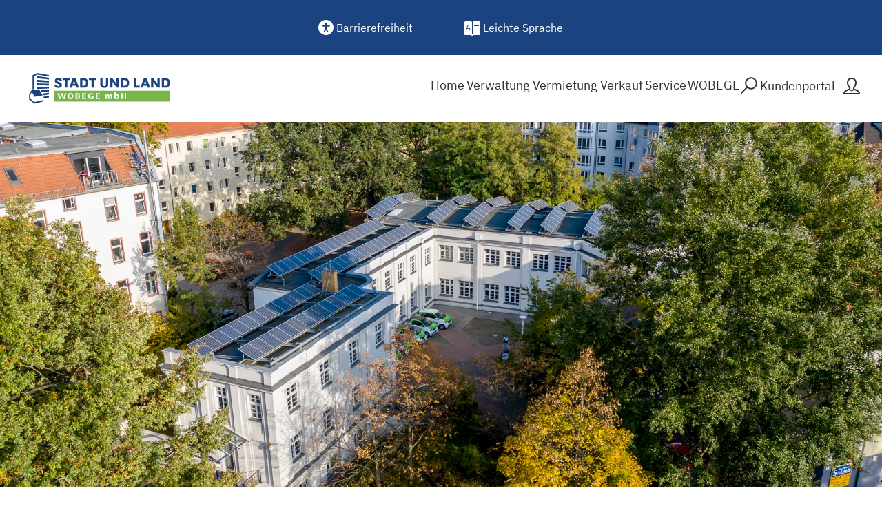

--- FILE ---
content_type: text/html; charset=utf-8
request_url: https://wobege.de/erklaerung-zur-digitalen-barrierefreiheit
body_size: 20243
content:
<!DOCTYPE html><html lang="de" class="__className_80e7a6"><head><meta charSet="utf-8"/><link rel="preconnect" href="https://delivery.consentmanager.net"/><link rel="preconnect" href="https://cdn.consentmanager.net"/><meta name="viewport" content="width=device-width, initial-scale=1"/><link rel="preload" href="/_next/static/media/527eba3de31447ec.p.woff2" as="font" crossorigin="" type="font/woff2"/><link rel="preload" href="/_next/static/media/61edb4fc42490816.p.woff2" as="font" crossorigin="" type="font/woff2"/><link rel="preload" href="/_next/static/media/64bcbd4d7db4ef3a.p.woff2" as="font" crossorigin="" type="font/woff2"/><link rel="preload" href="/_next/static/media/f890925c632c8cf3.p.woff2" as="font" crossorigin="" type="font/woff2"/><link rel="preload" as="image" imageSrcSet="https://a.storyblok.com/f/275801/5238x2946/6095231790/wobege-107.jpg/m/640x274 640w, https://a.storyblok.com/f/275801/5238x2946/6095231790/wobege-107.jpg/m/750x321 750w, https://a.storyblok.com/f/275801/5238x2946/6095231790/wobege-107.jpg/m/828x354 828w, https://a.storyblok.com/f/275801/5238x2946/6095231790/wobege-107.jpg/m/1080x462 1080w, https://a.storyblok.com/f/275801/5238x2946/6095231790/wobege-107.jpg/m/1200x514 1200w, https://a.storyblok.com/f/275801/5238x2946/6095231790/wobege-107.jpg/m/1920x822 1920w, https://a.storyblok.com/f/275801/5238x2946/6095231790/wobege-107.jpg/m/2048x877 2048w, https://a.storyblok.com/f/275801/5238x2946/6095231790/wobege-107.jpg/m/3840x1645 3840w" imageSizes="100vw" fetchPriority="high"/><link rel="stylesheet" href="/_next/static/css/01ab7a62fef63dde.css" data-precedence="next"/><link rel="stylesheet" href="/_next/static/css/934703c514ae43eb.css" data-precedence="next"/><link rel="stylesheet" href="/_next/static/css/9bde4ff2fe53260a.css" data-precedence="next"/><link rel="preload" as="script" fetchPriority="low" href="/_next/static/chunks/webpack-08bd65ad071e0f1b.js"/><script src="/_next/static/chunks/1dd3208c-ed1ae9e24c27ca98.js" async=""></script><script src="/_next/static/chunks/528-dc3f842243afe288.js" async=""></script><script src="/_next/static/chunks/main-app-71e1f5e371549865.js" async=""></script><script src="/_next/static/chunks/da458701-e1fceed3b3b5e5e5.js" async=""></script><script src="/_next/static/chunks/89ddd23d-44053f62afab1007.js" async=""></script><script src="/_next/static/chunks/7c198e02-b2be4e64d3039713.js" async=""></script><script src="/_next/static/chunks/868-d60ae07c6fbdcd45.js" async=""></script><script src="/_next/static/chunks/583-6faa85ff3bf165f5.js" async=""></script><script src="/_next/static/chunks/app/layout-acef80dfa8b71cb9.js" async=""></script><script src="/_next/static/chunks/app/%5B...slug%5D/page-5b3d5cba0a77d49b.js" async=""></script><link rel="preload" href="https://cdn.consentmanager.net/delivery/autoblocking/3e74506b315de.js" as="script"/><title>Erklärung zur digitalen Barrierefreiheit | WOBEGE</title><meta name="description" content="Erklärung zur digitalen Barrierefreiheit der WOBEGE"/><meta name="google-site-verification" content="DBv5e3NFjqjKxjgK7S1PeMw5pdMQ5B2ocGtJs4Z1_yk"/><meta property="og:title" content="Erklärung zur digitalen Barrierefreiheit | WOBEGE"/><meta property="og:description" content="Erklärung zur digitalen Barrierefreiheit der WOBEGE"/><meta name="twitter:card" content="summary"/><meta name="twitter:title" content="Erklärung zur digitalen Barrierefreiheit | WOBEGE"/><meta name="twitter:description" content="Erklärung zur digitalen Barrierefreiheit der WOBEGE"/><link rel="icon" href="/favicon.ico" type="image/x-icon" sizes="16x16"/><link rel="icon" href="/icon.ico?2e945a497ede43fe" type="image/x-icon" sizes="16x16"/><link rel="apple-touch-icon" href="/apple-icon.png?5616c5c15b2a59c6" type="image/png" sizes="180x180"/><script src="/_next/static/chunks/polyfills-42372ed130431b0a.js" noModule=""></script></head><body class="theme__WOBEGE"><header aria-label="Header" tabindex="-1" class="Header_header__G9y9M"><div class="ByPassingMenu_skipToMain__K3i6R"><div class="ByPassingMenu_skipToMain__item__y81m4"><a class="ByPassingMenu_skipToMain__link__77Wgb" href="#breadcrumbs" aria-label="Menü überspringen"><span class="ByPassingMenu_skipToMain__label__sErb9">↓ Zum Inhalt springen</span></a></div></div><nav role="navigation" aria-label="Barrierefreiheit" class="AllyNavigation_ally-nav__NXGk_"><ul class="AllyNavigation_ally-nav__list__n9RVf"><li class="AllyNavigation_ally-nav__item__tc9Nu"><a aria-label="Barrierefreiheit" class="AllyNavigation_ally-nav__link__PNqDx" href="/erklaerung-zur-digitalen-barrierefreiheit"><div class="AllyNavigation_ally-nav__icon__RT6uS"><img alt="Barrierefreiheit Icon" loading="lazy" width="24" height="24" decoding="async" data-nimg="1" class="StoryblokImage_image__FPRqd" style="color:transparent" src="https://a.storyblok.com/f/275801/24x24/1445d681e0/barrierefreiheit-filled.svg"/></div><span data-text="Barrierefreiheit" class="AllyNavigation_ally-nav__label__LbAi7">Barrierefreiheit</span></a></li><li class="AllyNavigation_ally-nav__item__tc9Nu"><a aria-label="Leichte Sprache" class="AllyNavigation_ally-nav__link__PNqDx" href="/leichte-sprache"><div class="AllyNavigation_ally-nav__icon__RT6uS"><img alt="Leichte Sprache Icon" loading="lazy" width="24" height="24" decoding="async" data-nimg="1" class="StoryblokImage_image__FPRqd" style="color:transparent" src="https://a.storyblok.com/f/275801/24x24/be87080857/leichte-sprache-filled.svg"/></div><span data-text="Leichte Sprache" class="AllyNavigation_ally-nav__label__LbAi7">Leichte Sprache</span></a></li></ul></nav><nav role="navigation" aria-label="Hauptnavigation" class="MainNavigation_main-nav__8b8Wj"><div class="MainNavigation_main-nav__flex__MlAOC"><a class="Logo_logo__38ZzH Logo_logo__header__Pt5PV" aria-label="Stadt und Land Logo" href="/"><img alt="Logo der WOBEGE mbH" loading="lazy" width="300" height="87" decoding="async" data-nimg="1" class="StoryblokImage_image__FPRqd" style="color:transparent" src="https://a.storyblok.com/f/275801/300x87/8f08bdca7e/wobege-logo-2024_rgb.svg"/></a><button aria-label="Hauptmenü öffnen" class="MainNavigation_main-nav__toggle__rg4iR"><div class="BurgerMenu_burger__omsVD"><svg width="1.5rem" height="1.5rem" viewBox="0 0 24 24" xmlns="http://www.w3.org/2000/svg" role="img" fill="#1A437F"><path d="M21 19H4C3.447 19 3 18.553 3 18C3 17.447 3.447 17 4 17H21C21.553 17 22 17.447 22 18C22 18.553 21.553 19 21 19ZM21 13H4C3.447 13 3 12.553 3 12C3 11.447 3.447 11 4 11H21C21.553 11 22 11.447 22 12C22 12.553 21.553 13 21 13ZM21 7H4C3.447 7 3 6.553 3 6C3 5.447 3.447 5 4 5H21C21.553 5 22 5.447 22 6C22 6.553 21.553 7 21 7Z"></path></svg></div></button></div><div class="MainNavigation_main-nav__list-container__PwQtg"><div class="MainNavigation_main-nav__search-wrapper__Q_FmR" role="search"><!--$!--><template data-dgst="BAILOUT_TO_CLIENT_SIDE_RENDERING"></template><!--/$--></div><ul class="MainNavigation_main-nav__list__0VBWO"><li class="NavigationItem_nav-item__eILA2"><a aria-current="page" target="_self" data-text="Home" data-firstlevel="true" aria-label="Home" class="NavigationItem_sub-navigation-link__WkzqR" href="/"><span>Home</span></a></li><li class="NavigationItem_nav-item__eILA2"><button id="main-nav-element-218ac365-1a49-48fd-ac61-97f6a93f3fa0" aria-expanded="false" aria-haspopup="true" aria-label="Verwaltung" data-text="Verwaltung" data-firstlevel="true" class="NavigationItem_button__VkvOz"><span>Verwaltung</span></button><div class="NavigationItem_sub-navigation-container__Jo7Cj"><div class="NavigationItem_sub-navigation-grid__7pdxw"><ul class="NavigationItem_sub-navigation__p0VUw"><li role="none"><a data-text="Hausverwaltung" aria-label="Hausverwaltung" class="NavigationItem_sub-navigation-link__WkzqR" href="/verwaltung/hausverwaltung"><span>Hausverwaltung</span></a></li><li role="none"><a data-text="WEG-Verwaltung" aria-label="WEG-Verwaltung" class="NavigationItem_sub-navigation-link__WkzqR" href="/verwaltung/weg-verwaltung"><span>WEG-Verwaltung</span></a></li><li role="none"><a data-text="Kontaktformular" aria-label="Kontaktformular" class="NavigationItem_sub-navigation-link__WkzqR" href="/verwaltung/kontaktformular-fuer-verwaltungsanfrage"><span>Kontaktformular</span></a></li></ul></div></div></li><li class="NavigationItem_nav-item__eILA2"><button id="main-nav-element-4cde75ba-5ea4-4ec0-8fa6-9c33f67ab0ea" aria-expanded="false" aria-haspopup="true" aria-label="Vermietung" data-text="Vermietung" data-firstlevel="true" class="NavigationItem_button__VkvOz"><span>Vermietung</span></button><div class="NavigationItem_sub-navigation-container__Jo7Cj"><div class="NavigationItem_sub-navigation-grid__7pdxw"><ul class="NavigationItem_sub-navigation__p0VUw"><li role="none"><a data-text="Mietangebote" aria-label="Mietangebote" class="NavigationItem_sub-navigation-link__WkzqR" href="/vermietung/mietangebote"><span>Mietangebote</span></a></li><li role="none"><a data-text="Erforderliche Unterlagen bei Mietvertragsabschluss" aria-label="Erforderliche Unterlagen bei Mietvertragsabschluss" class="NavigationItem_sub-navigation-link__WkzqR" href="/vermietung/erforderliche-unterlagen-bei-mietvertragsabschluss"><span>Erforderliche Unterlagen bei Mietvertragsabschluss</span></a></li></ul></div></div></li><li class="NavigationItem_nav-item__eILA2"><button id="main-nav-element-09baf2dd-a18c-46ff-a3d3-7587702bf11c" aria-expanded="false" aria-haspopup="true" aria-label="Verkauf" data-text="Verkauf" data-firstlevel="true" class="NavigationItem_button__VkvOz"><span>Verkauf</span></button><div class="NavigationItem_sub-navigation-container__Jo7Cj"><div class="NavigationItem_sub-navigation-grid__7pdxw"><ul class="NavigationItem_sub-navigation__p0VUw"><li role="none"><a data-text="Kaufen" aria-label="Kaufen" class="NavigationItem_sub-navigation-link__WkzqR" href="/verkauf/kaufen"><span>Kaufen</span></a></li><li role="none"><a data-text="Verkaufen" aria-label="Verkaufen" class="NavigationItem_sub-navigation-link__WkzqR" href="/verkauf/verkaufen"><span>Verkaufen</span></a></li></ul></div></div></li><li class="NavigationItem_nav-item__eILA2"><button id="main-nav-element-59bb0cf2-58ba-4939-ba1e-76bb2dc10fa6" aria-expanded="false" aria-haspopup="true" aria-label="Service" data-text="Service" data-firstlevel="true" class="NavigationItem_button__VkvOz"><span>Service</span></button><div class="NavigationItem_sub-navigation-container__Jo7Cj"><div class="NavigationItem_sub-navigation-grid__7pdxw"><ul class="NavigationItem_sub-navigation__p0VUw"><li role="none"><a data-text="Kontakt" aria-label="Kontakt" class="NavigationItem_sub-navigation-link__WkzqR" href="/service/kontakt"><span>Kontakt</span></a></li><li role="none"><a data-text="Kundenportal" aria-label="Kundenportal" class="NavigationItem_sub-navigation-link__WkzqR" href="/service/kundenportal"><span>Kundenportal</span></a></li><li role="none"><a data-text="Kontaktformular" aria-label="Kontaktformular" class="NavigationItem_sub-navigation-link__WkzqR" href="/service/kontaktformular"><span>Kontaktformular</span></a></li><li role="none"><a data-text="Notdienst" aria-label="Notdienst" class="NavigationItem_sub-navigation-link__WkzqR" href="/service/notdienst"><span>Notdienst</span></a></li><li role="none"><a data-text="Standorte" aria-label="Standorte" class="NavigationItem_sub-navigation-link__WkzqR" href="/service/standorte"><span>Standorte</span></a></li><li role="none"><a data-text="WOBEGE mobil" aria-label="WOBEGE mobil" class="NavigationItem_sub-navigation-link__WkzqR" href="/service/wobege-mobil"><span>WOBEGE mobil</span></a></li><li role="none"><a data-text="Vorlagen Änderung Kontaktdaten" aria-label="Vorlagen Änderung Kontaktdaten" class="NavigationItem_sub-navigation-link__WkzqR" href="/service/vorlagen-aenderung-kontaktdaten"><span>Vorlagen Änderung Kontaktdaten</span></a></li><li role="none"><a data-text="Eigene 4 Wände" aria-label="Eigene 4 Wände" class="NavigationItem_sub-navigation-link__WkzqR" href="/service/eigene-4-waende"><span>Eigene 4 Wände</span></a></li><li role="none"><a data-text="Artikel" aria-label="Artikel" class="NavigationItem_sub-navigation-link__WkzqR" href="/service/artikel"><span>Artikel</span></a></li><li role="none"><a data-text="Lexikon" aria-label="Lexikon" class="NavigationItem_sub-navigation-link__WkzqR" href="/service/lexikon"><span>Lexikon</span></a></li><li role="none"><a data-text="Siedlergemeinschaften" aria-label="Siedlergemeinschaften" class="NavigationItem_sub-navigation-link__WkzqR" href="/service/siedlergemeinschaften"><span>Siedlergemeinschaften</span></a></li></ul></div></div></li><li class="NavigationItem_nav-item__eILA2"><button id="main-nav-element-7c7347d3-496b-4da3-8be5-a6aff6f15cb5" aria-expanded="false" aria-haspopup="true" aria-label="WOBEGE" data-text="WOBEGE" data-firstlevel="true" class="NavigationItem_button__VkvOz"><span>WOBEGE</span></button><div class="NavigationItem_sub-navigation-container__Jo7Cj"><div class="NavigationItem_sub-navigation-grid__7pdxw"><ul class="NavigationItem_sub-navigation__p0VUw"><li role="none"><a data-text="Wer sind wir?" aria-label="Wer sind wir?" class="NavigationItem_sub-navigation-link__WkzqR" href="/wobege/wer-sind-wir"><span>Wer sind wir?</span></a></li><li role="none"><a data-text="Was ist uns wichtig?" aria-label="Was ist uns wichtig?" class="NavigationItem_sub-navigation-link__WkzqR" href="/wobege/was-ist-uns-wichtig"><span>Was ist uns wichtig?</span></a></li><li role="none"><a data-text="Wo sind wir?" aria-label="Wo sind wir?" class="NavigationItem_sub-navigation-link__WkzqR" href="/service/standorte"><span>Wo sind wir?</span></a></li><li role="none"><a data-text="Karriere" aria-label="Karriere" class="NavigationItem_sub-navigation-link__WkzqR" href="/wobege/karriere"><span>Karriere</span></a></li><li role="none"><a data-text="Mitgliedschaften der WOBEGE" aria-label="Mitgliedschaften der WOBEGE" class="NavigationItem_sub-navigation-link__WkzqR" href="/wobege/mitgliedschaften-der-wobege"><span>Mitgliedschaften der WOBEGE</span></a></li><li role="none"><a data-text="Compliance" aria-label="Compliance" class="NavigationItem_sub-navigation-link__WkzqR" href="/wobege/compliance"><span>Compliance</span></a></li><li role="none"><a data-text="Energie sparen in den eigenen vier Wänden" aria-label="Energie sparen in den eigenen vier Wänden" class="NavigationItem_sub-navigation-link__WkzqR" href="/wobege/energie-sparen-in-den-eigenen-vier-waenden"><span>Energie sparen in den eigenen vier Wänden</span></a></li></ul></div></div></li><li><button id="main-nav-element-search" class="MainNavigation_desktop-search__kgjH7" aria-label="Suche"><svg width="1.5rem" height="1.5rem" viewBox="0 0 24 24" xmlns="http://www.w3.org/2000/svg" role="img" class="MainNavigation_desktop-search__icon__323AQ"><title id="magnifier-icon-title">allgemeine Suche</title><g id="123_search"><path id="Vector" d="M15.0122 0.210938C10.1582 0.210938 6.22225 4.14694 6.22225 8.99994C6.22225 11.0629 6.93825 12.9569 8.12925 14.4569L0.29325 22.2929C-0.09775 22.6839 -0.09775 23.3159 0.29325 23.7069C0.48825 23.9019 0.74425 23.9999 1.00025 23.9999C1.25625 23.9999 1.51225 23.9019 1.70725 23.7069L9.54125 15.8719C11.0433 17.0679 12.9412 17.7889 15.0112 17.7889C19.8652 17.7889 23.8013 13.8529 23.8013 8.99994C23.8013 4.14594 19.8662 0.210938 15.0122 0.210938ZM15.0122 15.7889C11.2682 15.7889 8.22225 12.7429 8.22225 8.99994C8.22225 5.25694 11.2682 2.21094 15.0122 2.21094C18.7563 2.21094 21.8022 5.25694 21.8022 8.99994C21.8022 12.7429 18.7552 15.7889 15.0122 15.7889Z"></path></g></svg></button></li><li class="NavigationItem_nav-item__eILA2"><a aria-current="page" target="_blank" data-text="Kundenportal" data-firstlevel="true" aria-label="Kundenportal" class="NavigationItem_sub-navigation-link__WkzqR NavigationItem_sub-navigation-link--with-icon__q8Ct3" href="https://kundenportal.wobege.de"><span>Kundenportal</span><svg width="1.5rem" height="1.5rem" viewBox="0 0 24 24" xmlns="http://www.w3.org/2000/svg" role="img" aria-labelledby="Kundenportal"><clipPath id="a"><path d="m0 0h24v24h-24z"></path></clipPath><g clip-path="url(#a)"><path d="m15.9551 15.703c-.083-.05-.18-.354-.006-.984 1.887-2.047 3.051-4.922 3.051-7.571 0-4.988-3.613-7.148-6.97-7.148-3.38602 0-7.03002 2.16-7.03002 7.148 0 3.139 1.601 5.958 3.156 7.621.187.627-.058.851-.213.923-1.85.67-7.883998 3.117-7.883998 6.497v.811c0 .553.448 1 .999998 1h21.94102c.552 0 1-.447 1-1v-.811c0-3.643-6.743-6.058-8.045-6.486zm-8.95502-8.555c0-3.634 2.526-5.26 5.03002-5.26 2.292 0 4.97 1.378 4.97 5.26 0 2.199-1.048 4.701-2.671 6.373-.139.143-.228.32-.262.509-.5 1.635-.047 2.623.538 3.146l-2.603 1.301-2.65102-1.351c.23-.199.467-.473.64-.851.22102-.483.39502-1.292-.026-2.396-.049-.128-.124-.245-.22-.343-1.668-1.701-2.745-4.209-2.745-6.388zm-4.922 14.852c.247-1.235 2.809-3.015 6.201-4.297l3.49402 1.78c.071.036.149.055.227.055.077 0 .153-.018.224-.053l3.499-1.749c3.436 1.211 6.022 2.972 6.259 4.264z"></path></g></svg></a></li></ul></div></nav></header><main><div id="main" class="Page_page__hiFsh"><h1 class="sr-only">Erklärung zur digitalen Barrierefreiheit</h1><div class="Hero_hero__L9qsq"><div class="Hero_hero__image-wrapper__l0mwT"><img alt="" fetchPriority="high" width="1440" height="617" decoding="async" data-nimg="1" class="StoryblokImage_image__FPRqd" style="color:transparent" sizes="100vw" srcSet="https://a.storyblok.com/f/275801/5238x2946/6095231790/wobege-107.jpg/m/640x274 640w, https://a.storyblok.com/f/275801/5238x2946/6095231790/wobege-107.jpg/m/750x321 750w, https://a.storyblok.com/f/275801/5238x2946/6095231790/wobege-107.jpg/m/828x354 828w, https://a.storyblok.com/f/275801/5238x2946/6095231790/wobege-107.jpg/m/1080x462 1080w, https://a.storyblok.com/f/275801/5238x2946/6095231790/wobege-107.jpg/m/1200x514 1200w, https://a.storyblok.com/f/275801/5238x2946/6095231790/wobege-107.jpg/m/1920x822 1920w, https://a.storyblok.com/f/275801/5238x2946/6095231790/wobege-107.jpg/m/2048x877 2048w, https://a.storyblok.com/f/275801/5238x2946/6095231790/wobege-107.jpg/m/3840x1645 3840w" src="https://a.storyblok.com/f/275801/5238x2946/6095231790/wobege-107.jpg/m/3840x1645"/></div><div class="Hero_hero__fuenfeck-container__wNRu_"></div></div><nav id="breadcrumbs" aria-label="Breadcrumbs" class="Breadcrumb_breadcrumbs__d0Efj"><ol class="Breadcrumb_breadcrumbs__list__9ZeQf"><li><a aria-label="Startseite" class="Breadcrumb_breadcrumbs__item--link__QTTi3" href="/">Startseite</a></li><li aria-hidden="true" class="Breadcrumb_breadcrumbs__separator__uHYpL"><svg width="1.5rem" height="1.5rem" viewBox="0 0 5 10" xmlns="http://www.w3.org/2000/svg" role="img" class="Breadcrumb_breadcrumbs__separator-icon__qYqSz"><path d="M4.85363 4.64663L0.853625 0.646625C0.658125 0.451125 0.342125 0.451125 0.146625 0.646625C-0.048875 0.842125 -0.048875 1.15812 0.146625 1.35362L3.79313 5.00012L0.146625 8.64662C-0.048875 8.84212 -0.048875 9.15812 0.146625 9.35363C0.244125 9.45113 0.372125 9.50012 0.500125 9.50012C0.628125 9.50012 0.756125 9.45113 0.853625 9.35363L4.85363 5.35362C5.04913 5.15812 5.04913 4.84212 4.85363 4.64663Z"></path></svg></li><li class="Breadcrumb_breadcrumbs__item--active__mrM3B" aria-disabled="true"><span class="Breadcrumb_breadcrumbs__item--active__mrM3B">Erklärung zur digitalen Barrierefreiheit</span></li></ol></nav><h2 class="Headline_display-1__yDczK">Erklärung zur digitalen Barrierefreiheit</h2><div class="TextBlok_richtext-wrapper__5XelS" id=""><h3>1. Erklärung zur digitalen Barrierefreiheit - Webseite WOBEGE </h3><p class="p1">Die WOBEGE Wohnbauten-Gesellschaft mbH ist Teil des STADT UND LAND-Konzerns. Für die Webseite der WOBEGE Wohnauten-Gesellschaft mbh entsprechend gilt die konzernweite Erklärung zur digitalen Barrierefreiheit der Webseiten.</p><p class="p1"><span class="link__wrapper" aria-describedby="external-link-:R1ot9utkq:"><a class="RichLink_link__i1A_8" target="_blank" href="/barrierefreiheit"><span class="RichLink_link--underline__yvlJ5">Verlinkung zur Erklärung zur digitalen Barrierefreiheit auf www.stadtundland.de</span><span aria-hidden="true" class="RichLink_arrowUpRight__B_0zK">↗</span></a><span id="external-link-:R1ot9utkq:" class="sr-only">Dieser Link führt zu einer externen Seite</span></span></p></div><div class="TextBlok_richtext-wrapper__5XelS" id=""><h2>2. Erklärung zur digitalen Barrierefreiheit - APPs WOBEGE</h2><p class="p1">Diese Erklärung wurde am 13.06.2022 erstellt. Sie wird von uns mindestens einmal jährlich aktualisiert.</p></div><div class="Accordion_accordion___eJ7j" id=""><button class="Accordion_accordion__button__F9xjE" aria-expanded="false" aria-controls="accordion-content-b8a50af8-656e-4a40-912d-ef473e85837e"><div class="Accordion_accordion__title__c3T1s" role="button" id="accordion-heading-Geltungsbereich Barrierefreiheit APPs WOBEGE"><svg width="1.5rem" height="1.5rem" viewBox="0 0 24 24" xmlns="http://www.w3.org/2000/svg" aria-hidden="true" focusable="false" role="img" class="Accordion_accordion__arrow__VJFp5"><g id="Icon"><path id="Vector" d="M20.7073 8.29276C20.3162 7.90176 19.6842 7.90176 19.2932 8.29276L12.0002 15.5858L4.70725 8.29276C4.31625 7.90176 3.68425 7.90176 3.29325 8.29276C2.90225 8.68376 2.90225 9.31576 3.29325 9.70676L11.2933 17.7068C11.4882 17.9018 11.7443 17.9998 12.0002 17.9998C12.2562 17.9998 12.5122 17.9018 12.7072 17.7068L20.7073 9.70676C21.0983 9.31576 21.0983 8.68376 20.7073 8.29276Z"></path></g></svg><h2 class="Headline_display-4__K2ipF Headline_no-styling__u4y4d">Geltungsbereich Barrierefreiheit APPs WOBEGE</h2></div></button><section aria-labelledby="accordion-heading-Geltungsbereich Barrierefreiheit APPs WOBEGE" class="Accordion_accordion__content__pcsjv" hidden="" id="accordion-content-b8a50af8-656e-4a40-912d-ef473e85837e"><div class="Accordion_innerContent__bnOEW"><div class="TextBlok_richtext-wrapper__5XelS" id=""><h2>Geltungsbereich Barrierefreiheit APPs WOBEGE </h2><p class="p1">Diese Erklärung zur Barrierefreiheit gilt für folgende APPS:</p><p class="p1">AppStore iOS Apple &quot;WOBEGE&quot;AppStore Android &quot;WOBEGE&quot;</p><p class="p1">Die öffentlichen Stellen sind gemäß</p><ul class="List_unordered-list__MMR9a"><li><p class="p1">der Richtlinie (EU) 2016/2102 des Europäischen Parlaments und des Rates vom 26. Oktober 2016 über den barrierefreien Zugang zu den Websites und mobilen Anwendungen öffentlicher Stellen,</p></li><li><p class="p1">dem Gesetz über barrierefreie Informations- und Kommunikationstechnik des Landes Berlin (BIKTG) vom 04.03.2019,</p></li><li><p class="p1">der Verordnung zur Schaffung barrierefreier Informationstechnik nach dem Behindertengleichstellungsgesetz (BITV 2.0 vom 21.05.2019),</p></li><li><p class="p1">Web Content Accessibility Guidelines(WCAG) 2.1</p></li></ul><p class="p1">dazu verpflichtet, mobile Anwendungen barrierefrei zugänglich zu machen.</p><p class="p1">Die folgende Erklärung zur Barrierefreiheit dokumentiert den Umsetzungsstand der WOBEGE APPs.</p></div></div></section></div><div class="Accordion_accordion___eJ7j" id=""><button class="Accordion_accordion__button__F9xjE" aria-expanded="false" aria-controls="accordion-content-8cffb178-3791-4b43-9818-4190b280d7ec"><div class="Accordion_accordion__title__c3T1s" role="button" id="accordion-heading-Konformitätsstatus WOBEGE APPs"><svg width="1.5rem" height="1.5rem" viewBox="0 0 24 24" xmlns="http://www.w3.org/2000/svg" aria-hidden="true" focusable="false" role="img" class="Accordion_accordion__arrow__VJFp5"><g id="Icon"><path id="Vector" d="M20.7073 8.29276C20.3162 7.90176 19.6842 7.90176 19.2932 8.29276L12.0002 15.5858L4.70725 8.29276C4.31625 7.90176 3.68425 7.90176 3.29325 8.29276C2.90225 8.68376 2.90225 9.31576 3.29325 9.70676L11.2933 17.7068C11.4882 17.9018 11.7443 17.9998 12.0002 17.9998C12.2562 17.9998 12.5122 17.9018 12.7072 17.7068L20.7073 9.70676C21.0983 9.31576 21.0983 8.68376 20.7073 8.29276Z"></path></g></svg><h2 class="Headline_display-4__K2ipF Headline_no-styling__u4y4d">Konformitätsstatus WOBEGE APPs</h2></div></button><section aria-labelledby="accordion-heading-Konformitätsstatus WOBEGE APPs" class="Accordion_accordion__content__pcsjv" hidden="" id="accordion-content-8cffb178-3791-4b43-9818-4190b280d7ec"><div class="Accordion_innerContent__bnOEW"><div class="TextBlok_richtext-wrapper__5XelS" id=""><h2>Konformitätsstatus WOBEGE APPs</h2><p class="p1">Teilweise konform: Einige Teile des Inhalts entsprechen nicht vollständig dem Standard für Barrierefreiheit. Die o.g. </p><p class="p1">Apps folgen den grundsätzlichen usability Vorgaben von Apple und Android.</p><p class="p1">Die WCAG 2.1 ist anwendbar auf Web, Nicht-Web-Dokumente und Software. Gegenüber der WCAG 2.0 enthalten die WCAG 2.1 17 neue Kriterien, die vor allem die mobile Nutzung sowie die Nutzung durch sehbehinderte oder lernbehinderte Personen betreffen. Die Umsetzung der Barrierefreiheit entlang der Anforderungen wird kontinuierlich optimiert.</p></div></div></section></div><div class="Accordion_accordion___eJ7j" id=""><button class="Accordion_accordion__button__F9xjE" aria-expanded="false" aria-controls="accordion-content-0b1adf5e-b578-45cf-b5f1-2abcbbe147d7"><div class="Accordion_accordion__title__c3T1s" role="button" id="accordion-heading-Erklärung zur Barrierefreiheit WOBEGE APPs"><svg width="1.5rem" height="1.5rem" viewBox="0 0 24 24" xmlns="http://www.w3.org/2000/svg" aria-hidden="true" focusable="false" role="img" class="Accordion_accordion__arrow__VJFp5"><g id="Icon"><path id="Vector" d="M20.7073 8.29276C20.3162 7.90176 19.6842 7.90176 19.2932 8.29276L12.0002 15.5858L4.70725 8.29276C4.31625 7.90176 3.68425 7.90176 3.29325 8.29276C2.90225 8.68376 2.90225 9.31576 3.29325 9.70676L11.2933 17.7068C11.4882 17.9018 11.7443 17.9998 12.0002 17.9998C12.2562 17.9998 12.5122 17.9018 12.7072 17.7068L20.7073 9.70676C21.0983 9.31576 21.0983 8.68376 20.7073 8.29276Z"></path></g></svg><h2 class="Headline_display-4__K2ipF Headline_no-styling__u4y4d">Erklärung zur Barrierefreiheit WOBEGE APPs</h2></div></button><section aria-labelledby="accordion-heading-Erklärung zur Barrierefreiheit WOBEGE APPs" class="Accordion_accordion__content__pcsjv" hidden="" id="accordion-content-0b1adf5e-b578-45cf-b5f1-2abcbbe147d7"><div class="Accordion_innerContent__bnOEW"><div class="TextBlok_richtext-wrapper__5XelS" id=""><h2>Erklärung zur Barrierefreiheit WOBEGE APPs</h2><p class="p1">Die WOBEGE mbH ist bemüht, die eingesetzten Apps barrierefrei zugänglich zu machen. Rechtsgrundlage sind das Behindertengleichstellungsgesetz (BGG) und die Barrierefreie Informationstechnik-Verordnung (BITV 2.0) in ihrer jeweils gültigen Fassung. Die benannten Apps sind wegen der nachfolgend beschriebenen Aspekte derzeit nur teilweise mit den Vorgaben zur Barrierefreiheit vereinbar.</p></div></div></section></div><div class="Accordion_accordion___eJ7j" id=""><button class="Accordion_accordion__button__F9xjE" aria-expanded="false" aria-controls="accordion-content-78391fdc-b508-43a9-a9dc-33e822d35418"><div class="Accordion_accordion__title__c3T1s" role="button" id="accordion-heading-Welche Bereiche sind noch nicht vollständig barrierefrei?"><svg width="1.5rem" height="1.5rem" viewBox="0 0 24 24" xmlns="http://www.w3.org/2000/svg" aria-hidden="true" focusable="false" role="img" class="Accordion_accordion__arrow__VJFp5"><g id="Icon"><path id="Vector" d="M20.7073 8.29276C20.3162 7.90176 19.6842 7.90176 19.2932 8.29276L12.0002 15.5858L4.70725 8.29276C4.31625 7.90176 3.68425 7.90176 3.29325 8.29276C2.90225 8.68376 2.90225 9.31576 3.29325 9.70676L11.2933 17.7068C11.4882 17.9018 11.7443 17.9998 12.0002 17.9998C12.2562 17.9998 12.5122 17.9018 12.7072 17.7068L20.7073 9.70676C21.0983 9.31576 21.0983 8.68376 20.7073 8.29276Z"></path></g></svg><h2 class="Headline_display-4__K2ipF Headline_no-styling__u4y4d">Welche Bereiche sind noch nicht vollständig barrierefrei?</h2></div></button><section aria-labelledby="accordion-heading-Welche Bereiche sind noch nicht vollständig barrierefrei?" class="Accordion_accordion__content__pcsjv" hidden="" id="accordion-content-78391fdc-b508-43a9-a9dc-33e822d35418"><div class="Accordion_innerContent__bnOEW"><div class="TextBlok_richtext-wrapper__5XelS" id=""><h2>Welche Bereiche sind noch nicht vollständig barrierefrei?</h2><h3>Sprache:</h3><ul class="List_unordered-list__MMR9a"><li><p class="p1">Mehrsprachigkeit: Die Apps sind grundsätzlich einsprachig (Deutsch) konzipiert.<br/></p></li><li><p class="p1">Einfache Sprache: Wir bemühen uns, eine möglichst einfache Sprache zu benutzen. Nicht immer ist dies aufgrund der komplexen Inhalte möglich. Bitte schreiben Sie uns, wenn Ihrer Ansicht nach ein Text Sachverhalte unnötig kompliziert darstellt.<br/></p></li><li><p class="p1">Abkürzungen: Wir versuchen weitgehend die Nutzung von Abkürzungen zu vermeiden oder aber wir verwenden beim ersten Auftreten im Text die ungekürzte Schreibweise, um dann im weiteren Text die eingeführte Abkürzung zu nutzen. Bitte informieren Sie uns, wenn Sie in unseren Angeboten auf erläuterungsbedürftige Abkürzungen oder Fachbegriffe stoßen.</p></li></ul><h3>Visuell notwendige Elemente:</h3><p class="p1">Bilder sind mit einem Alternativtext versehen. Eine umfassende inhaltliche Überprüfung der Texte steht noch aus. Die Überprüfung und eventuell notwendige Änderungen oder Anpassungen erfolgen sukzessive und sind noch nicht abgeschlossen.</p></div></div></section></div><div class="Accordion_accordion___eJ7j" id=""><button class="Accordion_accordion__button__F9xjE" aria-expanded="false" aria-controls="accordion-content-b3b7c6fd-0ba2-414c-bada-d1ba32ddfda4"><div class="Accordion_accordion__title__c3T1s" role="button" id="accordion-heading-Bedienung der APPs"><svg width="1.5rem" height="1.5rem" viewBox="0 0 24 24" xmlns="http://www.w3.org/2000/svg" aria-hidden="true" focusable="false" role="img" class="Accordion_accordion__arrow__VJFp5"><g id="Icon"><path id="Vector" d="M20.7073 8.29276C20.3162 7.90176 19.6842 7.90176 19.2932 8.29276L12.0002 15.5858L4.70725 8.29276C4.31625 7.90176 3.68425 7.90176 3.29325 8.29276C2.90225 8.68376 2.90225 9.31576 3.29325 9.70676L11.2933 17.7068C11.4882 17.9018 11.7443 17.9998 12.0002 17.9998C12.2562 17.9998 12.5122 17.9018 12.7072 17.7068L20.7073 9.70676C21.0983 9.31576 21.0983 8.68376 20.7073 8.29276Z"></path></g></svg><h2 class="Headline_display-4__K2ipF Headline_no-styling__u4y4d">Bedienung der APPs</h2></div></button><section aria-labelledby="accordion-heading-Bedienung der APPs" class="Accordion_accordion__content__pcsjv" hidden="" id="accordion-content-b3b7c6fd-0ba2-414c-bada-d1ba32ddfda4"><div class="Accordion_innerContent__bnOEW"><div class="TextBlok_richtext-wrapper__5XelS" id=""><h2>Bedienung der Apps</h2><p class="p1">Die WOBEGE ist bemüht, die Apps und z.B. Formulare barrierefrei zu gestalten. Darüber hinaus sollen die Apps uneingeschränkt mit der virtuellen per Touch-Bedienung nutzbar sein. </p><ol class="List_ordered-list__rO3nQ"><li><p class="p1">Verlinkungen:</p><ol class="List_ordered-list__rO3nQ"><li><p class="p1">In den Apps gibt es noch einige Verlinkungen, die nicht barrierefrei gekennzeichnet sind. Diese werden sukzessive überprüft und entsprechend barrierefrei gestaltet.</p></li></ol></li><li><p class="p1">PDF-Dokumente:</p><ol class="List_ordered-list__rO3nQ"><li><p class="p1">In den Apps kann es Verlinkungen und Einbindungen zu PDF- Dokumenten geben.</p></li></ol></li></ol></div></div></section></div><div class="Accordion_accordion___eJ7j" id=""><button class="Accordion_accordion__button__F9xjE" aria-expanded="false" aria-controls="accordion-content-9dad59c2-6a51-4758-bfed-80d23ad8ab4a"><div class="Accordion_accordion__title__c3T1s" role="button" id="accordion-heading-Feedback und Kontakt WOBEGE"><svg width="1.5rem" height="1.5rem" viewBox="0 0 24 24" xmlns="http://www.w3.org/2000/svg" aria-hidden="true" focusable="false" role="img" class="Accordion_accordion__arrow__VJFp5"><g id="Icon"><path id="Vector" d="M20.7073 8.29276C20.3162 7.90176 19.6842 7.90176 19.2932 8.29276L12.0002 15.5858L4.70725 8.29276C4.31625 7.90176 3.68425 7.90176 3.29325 8.29276C2.90225 8.68376 2.90225 9.31576 3.29325 9.70676L11.2933 17.7068C11.4882 17.9018 11.7443 17.9998 12.0002 17.9998C12.2562 17.9998 12.5122 17.9018 12.7072 17.7068L20.7073 9.70676C21.0983 9.31576 21.0983 8.68376 20.7073 8.29276Z"></path></g></svg><h2 class="Headline_display-4__K2ipF Headline_no-styling__u4y4d">Feedback und Kontakt WOBEGE</h2></div></button><section aria-labelledby="accordion-heading-Feedback und Kontakt WOBEGE" class="Accordion_accordion__content__pcsjv" hidden="" id="accordion-content-9dad59c2-6a51-4758-bfed-80d23ad8ab4a"><div class="Accordion_innerContent__bnOEW"><div class="TextBlok_richtext-wrapper__5XelS" id=""><p class="p1">Sind Ihnen Mängel beim barrierefreien Zugang zu Inhalten der WOBEGE Apps aufgefallen? Oder haben Sie Fragen zum Thema Barrierefreiheit? Dann können Sie uns gerne per E-Mail, per Post oder telefonisch kontaktieren: </p><p class="p1"><b>STADT UND LAND Wohnbauten-Gesellschaft mbH</b><br/>Herr Uwe Richter<br/>Inklusionsbeauftragter</p><p class="p1"><b>Anschrift</b><br/>Werbellinstraße 12<br/>12053 Berlin</p><p class="p1"><b>Kontakt</b><br/><span style="color:rgb(50, 50, 50)">Tel.: 030 6892-6271</span><br/><span style="color:rgb(50, 50, 50)">E-Mail-Adresse: </span><span class="link__wrapper"><a class="RichLink_link__i1A_8" target="_self" href="mailto:inklusion@stadtundland.de"><span class="RichLink_link--underline__yvlJ5"><span style="color:rgb(50, 50, 50)">inklusion@stadtundland.de</span></span></a></span></p></div></div></section></div><div class="Accordion_accordion___eJ7j" id=""><button class="Accordion_accordion__button__F9xjE" aria-expanded="false" aria-controls="accordion-content-87b9f422-b3e3-4868-8098-bd23737b7c70"><div class="Accordion_accordion__title__c3T1s" role="button" id="accordion-heading-Kontakt zur Landesbeauftragten für digitale Barrierefreiheit"><svg width="1.5rem" height="1.5rem" viewBox="0 0 24 24" xmlns="http://www.w3.org/2000/svg" aria-hidden="true" focusable="false" role="img" class="Accordion_accordion__arrow__VJFp5"><g id="Icon"><path id="Vector" d="M20.7073 8.29276C20.3162 7.90176 19.6842 7.90176 19.2932 8.29276L12.0002 15.5858L4.70725 8.29276C4.31625 7.90176 3.68425 7.90176 3.29325 8.29276C2.90225 8.68376 2.90225 9.31576 3.29325 9.70676L11.2933 17.7068C11.4882 17.9018 11.7443 17.9998 12.0002 17.9998C12.2562 17.9998 12.5122 17.9018 12.7072 17.7068L20.7073 9.70676C21.0983 9.31576 21.0983 8.68376 20.7073 8.29276Z"></path></g></svg><h2 class="Headline_display-4__K2ipF Headline_no-styling__u4y4d">Kontakt zur Landesbeauftragten für digitale Barrierefreiheit</h2></div></button><section aria-labelledby="accordion-heading-Kontakt zur Landesbeauftragten für digitale Barrierefreiheit" class="Accordion_accordion__content__pcsjv" hidden="" id="accordion-content-87b9f422-b3e3-4868-8098-bd23737b7c70"><div class="Accordion_innerContent__bnOEW"><div class="TextBlok_richtext-wrapper__5XelS" id=""><p class="p1">Wenn Ihre Kontaktaufnahme mit der oben genannten Stelle nicht erfolgreich war, können Sie sich an die Landesbeauftragte für digitale Barrierefreiheit wenden.</p><p class="p1"><span class="link__wrapper" aria-describedby="external-link-:Rdkt9utkq:"><a class="RichLink_link__i1A_8" target="_blank" href="https://www.berlin.de/moderne-verwaltung/barrierefreie-it/anlaufstellen/landesbeauftragte/formular.989601.php"><span class="RichLink_link--underline__yvlJ5">Link zum Kontaktformular</span><span aria-hidden="true" class="RichLink_arrowUpRight__B_0zK">↗</span></a><span id="external-link-:Rdkt9utkq:" class="sr-only">Dieser Link führt zu einer externen Seite</span></span></p><p class="p1"><span class="link__wrapper" aria-describedby="external-link-:Rfkt9utkq:"><a class="RichLink_link__i1A_8" target="_blank" href="https://www.berlin.de/moderne-verwaltung/barrierefreie-it/anlaufstellen/landesbeauftragte/artikel.988070.php"><span class="RichLink_link--underline__yvlJ5">Weitere Informationen zur Landesbeauftragten für digitale Barrierefreiheit finden Sie hier.</span><span aria-hidden="true" class="RichLink_arrowUpRight__B_0zK">↗</span></a><span id="external-link-:Rfkt9utkq:" class="sr-only">Dieser Link führt zu einer externen Seite</span></span></p></div></div></section></div></div></main><footer aria-label="Footer" class="Footer_footer__ht_rV" role="contentinfo"><div class="Footer_footer__inner__bgx28"><div class="Footer_footer__inner-flex__xu0ZX"><a class="Logo_logo__38ZzH Logo_logo__footer__VOteg" aria-label="Stadt und Land Logo" href="/"><img alt="Logo der WOBEGE mbH" loading="lazy" width="300" height="87" decoding="async" data-nimg="1" class="StoryblokImage_image__FPRqd" style="color:transparent" src="https://a.storyblok.com/f/275801/300x87/8f08bdca7e/wobege-logo-2024_rgb.svg"/></a><nav class="Footer_footer__nav__G93hf"><ul class="Footer_footer__nav-list__uLP2i Footer_footer__nav-list--with-border__Vx2CH"><li class="FooterListItem_list-item__Jssk6"><a aria-label="Zu Kontakt navigieren" class="FooterListItem_list-item__link__Ahrc0" href="/service/kontakt"><span data-text="Kontakt" class="FooterListItem_label__M5qZs">Kontakt</span></a></li><li class="FooterListItem_list-item__Jssk6"><a aria-label="Zu Datenschutz navigieren" class="FooterListItem_list-item__link__Ahrc0" href="/datenschutz"><span data-text="Datenschutz" class="FooterListItem_label__M5qZs">Datenschutz</span></a></li><li class="FooterListItem_list-item__Jssk6"><a aria-label="Zu Impressum navigieren" class="FooterListItem_list-item__link__Ahrc0" href="/impressum"><span data-text="Impressum" class="FooterListItem_label__M5qZs">Impressum</span></a></li></ul><div class="Footer_footer__nav-divider__2ESW4"></div><ul class="Footer_footer__nav-list__uLP2i"><li class="FooterListItem_list-sub-item__0MUG_"><a aria-label="Zu Barrierefreiheit navigieren" class="FooterListItem_list-sub-item__link__HdgSD" href="/erklaerung-zur-digitalen-barrierefreiheit"><div class="FooterListItem_list-item__icon__nRSDc"><img alt="Barrierefreiheit Icon" loading="lazy" width="24" height="24" decoding="async" data-nimg="1" class="StoryblokImage_image__FPRqd" style="color:transparent" src="https://a.storyblok.com/f/275801/24x24/79432e91d1/barrierefreiheit-outline.svg"/></div><span data-text="Barrierefreiheit" class="FooterListItem_label__M5qZs">Barrierefreiheit</span></a></li><li class="FooterListItem_list-sub-item__0MUG_"><a aria-label="Zu Leichte Sprache navigieren" class="FooterListItem_list-sub-item__link__HdgSD" href="/leichte-sprache"><div class="FooterListItem_list-item__icon__nRSDc"><img alt="Leichte Sprache Icon" loading="lazy" width="24" height="24" decoding="async" data-nimg="1" class="StoryblokImage_image__FPRqd" style="color:transparent" src="https://a.storyblok.com/f/275801/24x24/112f8adb09/leichte-sprache-outline.svg"/></div><span data-text="Leichte Sprache" class="FooterListItem_label__M5qZs">Leichte Sprache</span></a></li><li class="FooterListItem_list-sub-item__0MUG_"><a aria-label="Zu Compliance navigieren" class="FooterListItem_list-sub-item__link__HdgSD" href="/wobege/compliance"><span data-text="Compliance" class="FooterListItem_label__M5qZs">Compliance</span></a></li><li class="FooterListItem_list-sub-item__0MUG_"><a aria-label="Zu VSBG navigieren" class="FooterListItem_list-sub-item__link__HdgSD" href="/vsbg"><span data-text="VSBG" class="FooterListItem_label__M5qZs">VSBG</span></a></li><li class="FooterListItem_list-sub-item__0MUG_"><a aria-label="Zu WOBEGE mobil navigieren" class="FooterListItem_list-sub-item__link__HdgSD" href="/service/wobege-mobil"><span data-text="WOBEGE mobil" class="FooterListItem_label__M5qZs">WOBEGE mobil</span></a></li></ul></nav></div><div class="Footer_footer__inner-divider__c89s6"></div><div class="Footer_footer__inner-flex-bottom__RuMMr"><div class="Footer_instagram__wrapper___ifXs"><a class="Footer_instagram__link__6IOXP" href="https://www.instagram.com/stadtundland_echtkommunal" aria-label="Instagram besuchen"><svg enable-background="new 0 0 16 16" viewBox="0 0 16 16" xmlns="http://www.w3.org/2000/svg" width="1rem" height="1rem" role="img" class="Footer_instagram__icon__B_2ve" aria-hidden="true"><path clip-rule="evenodd" d="m4 2h8c1.1 0 2 .9 2 2v8c0 1.1-.9 2-2 2h-8c-1.1 0-2-.9-2-2v-8c0-1.1.9-2 2-2zm-4 2c0-2.2 1.8-4 4-4h8c2.2 0 4 1.8 4 4v8c0 2.2-1.8 4-4 4h-8c-2.2 0-4-1.8-4-4zm12 .5c.3 0 .5-.2.5-.5s-.2-.5-.5-.5-.5.2-.5.5.2.5.5.5zm-4 6.5c1.7 0 3-1.3 3-3s-1.3-3-3-3-3 1.3-3 3 1.3 3 3 3zm0 1c2.2 0 4-1.8 4-4s-1.8-4-4-4-4 1.8-4 4 1.8 4 4 4z" fill-rule="evenodd"></path></svg></a></div><p class="Footer_footer__inner-flex-bottom-copyright__3lSRU">© <!-- -->Copyright 2023 by WOBEGE Wohnbauten- und Beteiligungsgesellschaft mbH, Berlin.</p></div></div></footer><!--$!--><template data-dgst="BAILOUT_TO_CLIENT_SIDE_RENDERING"></template><div>Loading analytics...</div><!--/$--><script src="/_next/static/chunks/webpack-08bd65ad071e0f1b.js" async=""></script><script>(self.__next_f=self.__next_f||[]).push([0]);self.__next_f.push([2,null])</script><script>self.__next_f.push([1,"1:HL[\"/_next/static/media/527eba3de31447ec.p.woff2\",\"font\",{\"crossOrigin\":\"\",\"type\":\"font/woff2\"}]\n2:HL[\"/_next/static/media/61edb4fc42490816.p.woff2\",\"font\",{\"crossOrigin\":\"\",\"type\":\"font/woff2\"}]\n3:HL[\"/_next/static/media/64bcbd4d7db4ef3a.p.woff2\",\"font\",{\"crossOrigin\":\"\",\"type\":\"font/woff2\"}]\n4:HL[\"/_next/static/media/f890925c632c8cf3.p.woff2\",\"font\",{\"crossOrigin\":\"\",\"type\":\"font/woff2\"}]\n5:HL[\"/_next/static/css/01ab7a62fef63dde.css\",\"style\"]\n6:HL[\"/_next/static/css/934703c514ae43eb.css\",\"style\"]\n7:HL[\"/_next/static/css/9bde4ff2fe53260a.css\",\"style\"]\n"])</script><script>self.__next_f.push([1,"8:I[11815,[],\"\"]\nb:I[55092,[],\"\"]\nd:I[82023,[],\"\"]\n10:I[22147,[\"272\",\"static/chunks/da458701-e1fceed3b3b5e5e5.js\",\"443\",\"static/chunks/89ddd23d-44053f62afab1007.js\",\"512\",\"static/chunks/7c198e02-b2be4e64d3039713.js\",\"868\",\"static/chunks/868-d60ae07c6fbdcd45.js\",\"583\",\"static/chunks/583-6faa85ff3bf165f5.js\",\"185\",\"static/chunks/app/layout-acef80dfa8b71cb9.js\"],\"\"]\n11:I[14378,[\"272\",\"static/chunks/da458701-e1fceed3b3b5e5e5.js\",\"443\",\"static/chunks/89ddd23d-44053f62afab1007.js\",\"512\",\"static/chunks/7c198e02-b2be4e64d3039713.js\",\"868\",\"static/chunks/868-d60ae07c6fbdcd45.js\",\"583\",\"static/chunks/583-6faa85ff3bf165f5.js\",\"877\",\"static/chunks/app/%5B...slug%5D/page-5b3d5cba0a77d49b.js\"],\"default\"]\n12:I[15226,[\"272\",\"static/chunks/da458701-e1fceed3b3b5e5e5.js\",\"443\",\"static/chunks/89ddd23d-44053f62afab1007.js\",\"512\",\"static/chunks/7c198e02-b2be4e64d3039713.js\",\"868\",\"static/chunks/868-d60ae07c6fbdcd45.js\",\"583\",\"static/chunks/583-6faa85ff3bf165f5.js\",\"877\",\"static/chunks/app/%5B...slug%5D/page-5b3d5cba0a77d49b.js\"],\"ModalUtil\"]\n14:I[42904,[\"272\",\"static/chunks/da458701-e1fceed3b3b5e5e5.js\",\"443\",\"static/chunks/89ddd23d-44053f62afab1007.js\",\"512\",\"static/chunks/7c198e02-b2be4e64d3039713.js\",\"868\",\"static/chunks/868-d60ae07c6fbdcd45.js\",\"583\",\"static/chunks/583-6faa85ff3bf165f5.js\",\"185\",\"static/chunks/app/layout-acef80dfa8b71cb9.js\"],\"default\"]\n15:I[41549,[\"272\",\"static/chunks/da458701-e1fceed3b3b5e5e5.js\",\"443\",\"static/chunks/89ddd23d-44053f62afab1007.js\",\"512\",\"static/chunks/7c198e02-b2be4e64d3039713.js\",\"868\",\"static/chunks/868-d60ae07c6fbdcd45.js\",\"583\",\"static/chunks/583-6faa85ff3bf165f5.js\",\"185\",\"static/chunks/app/layout-acef80dfa8b71cb9.js\"],\"default\"]\n17:I[91584,[],\"\"]\ne:HC\"https://delivery.consentmanager.net\"\nf:HC\"https://cdn.consentmanager.net\"\nc:[\"slug\",\"erklaerung-zur-digitalen-barrierefreiheit\",\"c\"]\n18:[]\n"])</script><script>self.__next_f.push([1,"0:[\"$\",\"$L8\",null,{\"buildId\":\"jcUbPAJnx-pFyNZ5NPlF6\",\"assetPrefix\":\"\",\"urlParts\":[\"\",\"erklaerung-zur-digitalen-barrierefreiheit\"],\"initialTree\":[\"\",{\"children\":[[\"slug\",\"erklaerung-zur-digitalen-barrierefreiheit\",\"c\"],{\"children\":[\"__PAGE__?{\\\"slug\\\":[\\\"erklaerung-zur-digitalen-barrierefreiheit\\\"]}\",{}]}]},\"$undefined\",\"$undefined\",true],\"initialSeedData\":[\"\",{\"children\":[[\"slug\",\"erklaerung-zur-digitalen-barrierefreiheit\",\"c\"],{\"children\":[\"__PAGE__\",{},[[\"$L9\",\"$La\",null],null],null]},[null,[\"$\",\"$Lb\",null,{\"parallelRouterKey\":\"children\",\"segmentPath\":[\"children\",\"$c\",\"children\"],\"error\":\"$undefined\",\"errorStyles\":\"$undefined\",\"errorScripts\":\"$undefined\",\"template\":[\"$\",\"$Ld\",null,{}],\"templateStyles\":\"$undefined\",\"templateScripts\":\"$undefined\",\"notFound\":\"$undefined\",\"notFoundStyles\":\"$undefined\"}]],null]},[[[[\"$\",\"link\",\"0\",{\"rel\":\"stylesheet\",\"href\":\"/_next/static/css/01ab7a62fef63dde.css\",\"precedence\":\"next\",\"crossOrigin\":\"$undefined\"}],[\"$\",\"link\",\"1\",{\"rel\":\"stylesheet\",\"href\":\"/_next/static/css/934703c514ae43eb.css\",\"precedence\":\"next\",\"crossOrigin\":\"$undefined\"}],[\"$\",\"link\",\"2\",{\"rel\":\"stylesheet\",\"href\":\"/_next/static/css/9bde4ff2fe53260a.css\",\"precedence\":\"next\",\"crossOrigin\":\"$undefined\"}]],[[\"$\",\"$L10\",null,{\"type\":\"text/javascript\",\"data-cmp-ab\":\"1\",\"src\":\"https://cdn.consentmanager.net/delivery/autoblocking/3e74506b315de.js\",\"data-cmp-host\":\"b.delivery.consentmanager.net\",\"data-cmp-cdn\":\"cdn.consentmanager.net\",\"data-cmp-codesrc\":\"3\"}],[\"$\",\"$L11\",null,{\"children\":[\"$\",\"html\",null,{\"lang\":\"de\",\"className\":\"__className_80e7a6\",\"children\":[\"$\",\"body\",null,{\"className\":\"theme__WOBEGE\",\"children\":[\"$\",\"$L12\",null,{\"children\":[[\"$\",\"$Lb\",null,{\"parallelRouterKey\":\"children\",\"segmentPath\":[\"children\"],\"error\":\"$undefined\",\"errorStyles\":\"$undefined\",\"errorScripts\":\"$undefined\",\"template\":[\"$\",\"$Ld\",null,{}],\"templateStyles\":\"$undefined\",\"templateScripts\":\"$undefined\",\"notFound\":\"$L13\",\"notFoundStyles\":[]}],[\"$\",\"$L14\",null,{}],[\"$\",\"$L15\",null,{\"matomoId\":\"3\"}]]}]}]}]}]]],null],null],\"couldBeIntercepted\":false,\"initialHead\":[null,\"$L16\"],\"globalErrorComponent\":\"$17\",\"missingSlots\":\"$W18\"}]\n"])</script><script>self.__next_f.push([1,"19:I[47863,[\"272\",\"static/chunks/da458701-e1fceed3b3b5e5e5.js\",\"443\",\"static/chunks/89ddd23d-44053f62afab1007.js\",\"512\",\"static/chunks/7c198e02-b2be4e64d3039713.js\",\"868\",\"static/chunks/868-d60ae07c6fbdcd45.js\",\"583\",\"static/chunks/583-6faa85ff3bf165f5.js\",\"877\",\"static/chunks/app/%5B...slug%5D/page-5b3d5cba0a77d49b.js\"],\"default\"]\n1a:I[70495,[\"272\",\"static/chunks/da458701-e1fceed3b3b5e5e5.js\",\"443\",\"static/chunks/89ddd23d-44053f62afab1007.js\",\"512\",\"static/chunks/7c198e02-b2be4e64d3039713.js\",\"868\",\"static/chunks/868-d60ae07c6fbdcd45.js\",\"583\",\"static/chunks/583-6faa85ff3bf165f5.js\",\"185\",\"static/chunks/app/layout-acef80dfa8b71cb9.js\"],\"default\"]\n"])</script><script>self.__next_f.push([1,"13:[[\"$\",\"$L19\",null,{\"story\":{\"name\":\"Header\",\"created_at\":\"2024-02-14T09:46:41.155Z\",\"published_at\":\"2025-10-22T06:06:58.267Z\",\"updated_at\":\"2025-10-22T06:06:58.291Z\",\"id\":443190554,\"uuid\":\"9c8bcbb0-82f2-4de3-a02d-3439b006f541\",\"content\":{\"_uid\":\"17564332-aad4-4b05-9c17-01c99b01b92b\",\"logo\":{\"id\":15224588,\"alt\":\"Logo der WOBEGE mbH\",\"name\":\"\",\"focus\":\"\",\"title\":\"\",\"source\":\"\",\"filename\":\"https://a.storyblok.com/f/275801/300x87/8f08bdca7e/wobege-logo-2024_rgb.svg\",\"copyright\":\"\",\"fieldtype\":\"asset\",\"meta_data\":{\"alt\":\"Logo der WOBEGE mbH\",\"title\":\"\",\"source\":\"\",\"copyright\":\"\"},\"is_external_url\":false},\"mandat\":\"wobege\",\"portal\":[{\"_uid\":\"acd75ecd-2b67-4e28-bdfd-59e573b8a4e5\",\"icon\":{\"id\":16265915,\"alt\":\"Grafik eines neutralen Nutzerprofils\",\"name\":\"\",\"focus\":\"\",\"title\":\"\",\"source\":\"\",\"filename\":\"https://a.storyblok.com/f/275801/24x24/b08fea1d3c/244_user-neutral.svg\",\"copyright\":\"Ergosign GmbH\",\"fieldtype\":\"asset\",\"meta_data\":{\"alt\":\"Grafik eines neutralen Nutzerprofils\",\"title\":\"\",\"source\":\"\",\"copyright\":\"Ergosign GmbH\"},\"is_external_url\":false},\"link\":{\"id\":\"\",\"url\":\"https://kundenportal.wobege.de\",\"linktype\":\"url\",\"fieldtype\":\"multilink\",\"cached_url\":\"https://kundenportal.wobege.de\"},\"label\":\"Kundenportal\",\"component\":\"NavItem\"}],\"component\":\"Header\",\"subNavigation\":[{\"_uid\":\"4378b630-a789-4d56-a6aa-43258d39348c\",\"link\":{\"id\":\"69b9e981-e151-4520-a70e-f939eda27579\",\"url\":\"\",\"linktype\":\"story\",\"fieldtype\":\"multilink\",\"cached_url\":\"/home/\"},\"label\":\"Home\",\"component\":\"NavItem\"},{\"_uid\":\"41ea7319-b643-448c-b797-c53b96a82dad\",\"link\":{\"id\":\"69b9e981-e151-4520-a70e-f939eda27579\",\"url\":\"\",\"linktype\":\"story\",\"fieldtype\":\"multilink\",\"cached_url\":\"/home/\"},\"label\":\"Erklärung zur Barrierefreiheit\",\"component\":\"NavItem\"},{\"_uid\":\"62945f60-afe1-458d-bebb-e53af6dbf39b\",\"link\":{\"id\":\"69b9e981-e151-4520-a70e-f939eda27579\",\"url\":\"\",\"linktype\":\"story\",\"fieldtype\":\"multilink\",\"cached_url\":\"/home/\"},\"label\":\"Leichte Sprache\",\"component\":\"NavItem\"},{\"_uid\":\"d98beb25-57c7-4fe5-86f8-3183da0f5d49\",\"link\":{\"id\":\"69b9e981-e151-4520-a70e-f939eda27579\",\"url\":\"\",\"linktype\":\"story\",\"fieldtype\":\"multilink\",\"cached_url\":\"/home/\"},\"label\":\"Kontakt\",\"component\":\"NavItem\"},{\"_uid\":\"a3783dbb-eaa2-4388-b122-36ab2ca23df6\",\"link\":{\"id\":\"69b9e981-e151-4520-a70e-f939eda27579\",\"url\":\"\",\"linktype\":\"story\",\"fieldtype\":\"multilink\",\"cached_url\":\"/home/\"},\"label\":\"Impressum\",\"component\":\"NavItem\"},{\"_uid\":\"68603ccc-09c0-4c6c-a267-6f7f948f3b9c\",\"link\":{\"id\":\"69b9e981-e151-4520-a70e-f939eda27579\",\"url\":\"\",\"linktype\":\"story\",\"fieldtype\":\"multilink\",\"cached_url\":\"/home/\"},\"label\":\"Datenschutz\",\"component\":\"NavItem\"},{\"_uid\":\"4f6068f8-23aa-491e-b0cb-bb6c2978f0ad\",\"link\":{\"id\":\"69b9e981-e151-4520-a70e-f939eda27579\",\"url\":\"\",\"linktype\":\"story\",\"fieldtype\":\"multilink\",\"cached_url\":\"/home/\"},\"label\":\"VSBG\",\"component\":\"NavItem\"},{\"_uid\":\"0b3d6195-7d07-4bc4-ae8d-d5182ed62785\",\"link\":{\"id\":\"69b9e981-e151-4520-a70e-f939eda27579\",\"url\":\"\",\"linktype\":\"story\",\"fieldtype\":\"multilink\",\"cached_url\":\"/home/\"},\"label\":\"WOBEGE mobil\",\"component\":\"NavItem\"},{\"_uid\":\"1e86e9cf-141f-483d-ba32-966fcdc156df\",\"link\":{\"id\":\"69b9e981-e151-4520-a70e-f939eda27579\",\"url\":\"\",\"linktype\":\"story\",\"fieldtype\":\"multilink\",\"cached_url\":\"/home/\"},\"label\":\"Kundenportal\",\"component\":\"NavItem\"}],\"mainNavigation\":[{\"_uid\":\"a8d69122-e4e4-45a6-9059-6dff5c7d805d\",\"icon\":{\"id\":15454076,\"alt\":\"Das Bild zeigt das Gebäude der WOBEGE in der Winckelmannstraße aus der Vogelperspektive.\",\"name\":\"\",\"focus\":\"\",\"title\":\"\",\"source\":\"\",\"filename\":\"https://a.storyblok.com/f/275801/5238x2946/6095231790/wobege-107.jpg\",\"copyright\":\"\",\"fieldtype\":\"asset\",\"meta_data\":{\"alt\":\"Das Bild zeigt das Gebäude der WOBEGE in der Winckelmannstraße aus der Vogelperspektive.\",\"title\":\"\",\"source\":\"\",\"copyright\":\"\"},\"is_external_url\":false},\"link\":{\"id\":\"9fdb959d-f0d7-4690-9a7f-ae3c7f72982f\",\"url\":\"\",\"linktype\":\"story\",\"fieldtype\":\"multilink\",\"cached_url\":\"https://stage--dxp-wobege.netlify.app\",\"story\":{\"name\":\"Home\",\"id\":443190422,\"uuid\":\"9fdb959d-f0d7-4690-9a7f-ae3c7f72982f\",\"slug\":\"wobege\",\"url\":\"wobege/\",\"full_slug\":\"wobege/\",\"_stopResolving\":true}},\"label\":\"Home\",\"component\":\"NavItem\"},{\"_uid\":\"218ac365-1a49-48fd-ac61-97f6a93f3fa0\",\"hero\":{\"id\":15454076,\"alt\":\"Das Bild zeigt das Gebäude der WOBEGE in der Winckelmannstraße aus der Vogelperspektive.\",\"name\":\"\",\"focus\":\"\",\"title\":\"\",\"source\":\"\",\"filename\":\"https://a.storyblok.com/f/275801/5238x2946/6095231790/wobege-107.jpg\",\"copyright\":\"\",\"fieldtype\":\"asset\",\"meta_data\":{\"alt\":\"Das Bild zeigt das Gebäude der WOBEGE in der Winckelmannstraße aus der Vogelperspektive.\",\"title\":\"\",\"source\":\"\",\"copyright\":\"\"},\"is_external_url\":false},\"label\":\"Verwaltung\",\"navItems\":[{\"_uid\":\"6092bdb7-2a3e-45e7-a4b3-b84b03a30278\",\"icon\":{\"id\":15454076,\"alt\":\"Das Bild zeigt das Gebäude der WOBEGE in der Winckelmannstraße aus der Vogelperspektive.\",\"name\":\"\",\"focus\":\"\",\"title\":\"\",\"source\":\"\",\"filename\":\"https://a.storyblok.com/f/275801/5238x2946/6095231790/wobege-107.jpg\",\"copyright\":\"\",\"fieldtype\":\"asset\",\"meta_data\":{\"alt\":\"Das Bild zeigt das Gebäude der WOBEGE in der Winckelmannstraße aus der Vogelperspektive.\",\"title\":\"\",\"source\":\"\",\"copyright\":\"\"},\"is_private\":false,\"is_external_url\":false},\"link\":{\"id\":\"44ea1817-ce00-46fc-b2a3-bdee2fb4bd7a\",\"url\":\"\",\"linktype\":\"story\",\"fieldtype\":\"multilink\",\"cached_url\":\"https://localhost:3002/verwaltung/hausverwaltung/\",\"story\":{\"name\":\"Hausverwaltung\",\"id\":443190544,\"uuid\":\"44ea1817-ce00-46fc-b2a3-bdee2fb4bd7a\",\"slug\":\"hausverwaltung\",\"url\":\"hausverwaltung/\",\"full_slug\":\"wobege/verwaltung/hausverwaltung\",\"_stopResolving\":true}},\"label\":\"Hausverwaltung\",\"component\":\"NavItem\"},{\"_uid\":\"d0236b11-dc30-4b4f-9b88-0222661e4b74\",\"icon\":{\"id\":15454076,\"alt\":\"Das Bild zeigt das Gebäude der WOBEGE in der Winckelmannstraße aus der Vogelperspektive.\",\"name\":\"\",\"focus\":\"\",\"title\":\"\",\"source\":\"\",\"filename\":\"https://a.storyblok.com/f/275801/5238x2946/6095231790/wobege-107.jpg\",\"copyright\":\"\",\"fieldtype\":\"asset\",\"meta_data\":{\"alt\":\"Das Bild zeigt das Gebäude der WOBEGE in der Winckelmannstraße aus der Vogelperspektive.\",\"title\":\"\",\"source\":\"\",\"copyright\":\"\"},\"is_private\":false,\"is_external_url\":false},\"link\":{\"id\":\"7111c4ee-9ea0-4675-9402-7bf0b4d86a76\",\"url\":\"\",\"linktype\":\"story\",\"fieldtype\":\"multilink\",\"cached_url\":\"https://localhost:3002/verwaltung/weg-verwaltung/\",\"story\":{\"name\":\"WEG-Verwaltung\",\"id\":443190508,\"uuid\":\"7111c4ee-9ea0-4675-9402-7bf0b4d86a76\",\"slug\":\"weg-verwaltung\",\"url\":\"wobege/verwaltung/weg-verwaltung\",\"full_slug\":\"wobege/verwaltung/weg-verwaltung\",\"_stopResolving\":true}},\"label\":\"WEG-Verwaltung\",\"component\":\"NavItem\"},{\"_uid\":\"6bb84e21-77a1-4924-975a-b0da7e753969\",\"icon\":{\"id\":15454076,\"alt\":\"Das Bild zeigt das Gebäude der WOBEGE in der Winckelmannstraße aus der Vogelperspektive.\",\"name\":\"\",\"focus\":\"\",\"title\":\"\",\"source\":\"\",\"filename\":\"https://a.storyblok.com/f/275801/5238x2946/6095231790/wobege-107.jpg\",\"copyright\":\"\",\"fieldtype\":\"asset\",\"meta_data\":{\"alt\":\"Das Bild zeigt das Gebäude der WOBEGE in der Winckelmannstraße aus der Vogelperspektive.\",\"title\":\"\",\"source\":\"\",\"copyright\":\"\"},\"is_external_url\":false},\"link\":{\"id\":\"32e690a0-d4a9-49a2-b6f8-6cb7aea5d1a0\",\"url\":\"\",\"linktype\":\"story\",\"fieldtype\":\"multilink\",\"cached_url\":\"https://stage--dxp-wobege.netlify.app/verwaltung/kontaktformular-fuer-verwaltungsanfrage\",\"story\":{\"name\":\"Kontaktformular für Verwaltungsanfrage\",\"id\":676993859,\"uuid\":\"32e690a0-d4a9-49a2-b6f8-6cb7aea5d1a0\",\"slug\":\"kontaktformular-fuer-verwaltungsanfrage\",\"url\":\"wobege/verwaltung/kontaktformular-fuer-verwaltungsanfrage\",\"full_slug\":\"wobege/verwaltung/kontaktformular-fuer-verwaltungsanfrage\",\"_stopResolving\":true}},\"label\":\"Kontaktformular\",\"component\":\"NavItem\"}],\"component\":\"NavigationBlock\"},{\"_uid\":\"4cde75ba-5ea4-4ec0-8fa6-9c33f67ab0ea\",\"hero\":{\"id\":15454076,\"alt\":\"Das Bild zeigt das Gebäude der WOBEGE in der Winckelmannstraße aus der Vogelperspektive.\",\"name\":\"\",\"focus\":\"\",\"title\":\"\",\"source\":\"\",\"filename\":\"https://a.storyblok.com/f/275801/5238x2946/6095231790/wobege-107.jpg\",\"copyright\":\"\",\"fieldtype\":\"asset\",\"meta_data\":{\"alt\":\"Das Bild zeigt das Gebäude der WOBEGE in der Winckelmannstraße aus der Vogelperspektive.\",\"title\":\"\",\"source\":\"\",\"copyright\":\"\"},\"is_external_url\":false},\"label\":\"Vermietung\",\"navItems\":[{\"_uid\":\"a2407177-b43d-40f7-9cea-4c65a3b7a8fe\",\"icon\":{\"id\":15454076,\"alt\":\"Das Bild zeigt das Gebäude der WOBEGE in der Winckelmannstraße aus der Vogelperspektive.\",\"name\":\"\",\"focus\":\"\",\"title\":\"\",\"source\":\"\",\"filename\":\"https://a.storyblok.com/f/275801/5238x2946/6095231790/wobege-107.jpg\",\"copyright\":\"\",\"fieldtype\":\"asset\",\"meta_data\":{\"alt\":\"Das Bild zeigt das Gebäude der WOBEGE in der Winckelmannstraße aus der Vogelperspektive.\",\"title\":\"\",\"source\":\"\",\"copyright\":\"\"},\"is_private\":false,\"is_external_url\":false},\"link\":{\"id\":\"92be65ad-8c9b-4c78-b357-ff7047128006\",\"url\":\"\",\"linktype\":\"story\",\"fieldtype\":\"multilink\",\"cached_url\":\"https://localhost:3002/vermietung/mietangebote/\",\"story\":{\"name\":\"Mietangebote\",\"id\":443190543,\"uuid\":\"92be65ad-8c9b-4c78-b357-ff7047128006\",\"slug\":\"mietangebote\",\"url\":\"mietangebote/\",\"full_slug\":\"wobege/vermietung/mietangebote\",\"_stopResolving\":true}},\"label\":\"Mietangebote\",\"component\":\"NavItem\"},{\"_uid\":\"955e2257-456b-4dd8-bde5-34773a2211c7\",\"icon\":{\"id\":15454076,\"alt\":\"Das Bild zeigt das Gebäude der WOBEGE in der Winckelmannstraße aus der Vogelperspektive.\",\"name\":\"\",\"focus\":\"\",\"title\":\"\",\"source\":\"\",\"filename\":\"https://a.storyblok.com/f/275801/5238x2946/6095231790/wobege-107.jpg\",\"copyright\":\"\",\"fieldtype\":\"asset\",\"meta_data\":{\"alt\":\"Das Bild zeigt das Gebäude der WOBEGE in der Winckelmannstraße aus der Vogelperspektive.\",\"title\":\"\",\"source\":\"\",\"copyright\":\"\"},\"is_private\":false,\"is_external_url\":false},\"link\":{\"id\":\"b8ee94ba-42c7-4760-a250-faef88340851\",\"url\":\"\",\"linktype\":\"story\",\"fieldtype\":\"multilink\",\"cached_url\":\"https://localhost:3002/vermietung/erforderliche-unterlagen-bei-mietvertragsabschluss/\",\"story\":{\"name\":\"Erforderliche Unterlagen bei Mietvertragsabschluss\",\"id\":443190507,\"uuid\":\"b8ee94ba-42c7-4760-a250-faef88340851\",\"slug\":\"erforderliche-unterlagen-bei-mietvertragsabschluss\",\"url\":\"erforderliche-unterlagen-bei-mietvertragsabschluss/\",\"full_slug\":\"wobege/vermietung/erforderliche-unterlagen-bei-mietvertragsabschluss\",\"_stopResolving\":true}},\"label\":\"Erforderliche Unterlagen bei Mietvertragsabschluss\",\"component\":\"NavItem\"}],\"component\":\"NavigationBlock\"},{\"_uid\":\"09baf2dd-a18c-46ff-a3d3-7587702bf11c\",\"hero\":{\"id\":15454076,\"alt\":\"Das Bild zeigt das Gebäude der WOBEGE in der Winckelmannstraße aus der Vogelperspektive.\",\"name\":\"\",\"focus\":\"\",\"title\":\"\",\"source\":\"\",\"filename\":\"https://a.storyblok.com/f/275801/5238x2946/6095231790/wobege-107.jpg\",\"copyright\":\"\",\"fieldtype\":\"asset\",\"meta_data\":{\"alt\":\"Das Bild zeigt das Gebäude der WOBEGE in der Winckelmannstraße aus der Vogelperspektive.\",\"title\":\"\",\"source\":\"\",\"copyright\":\"\"},\"is_private\":false,\"is_external_url\":false},\"label\":\"Verkauf\",\"navItems\":[{\"_uid\":\"dc6b45cd-1baa-4584-939a-57e5c724b125\",\"icon\":{\"id\":15454076,\"alt\":\"Das Bild zeigt das Gebäude der WOBEGE in der Winckelmannstraße aus der Vogelperspektive.\",\"name\":\"\",\"focus\":\"\",\"title\":\"\",\"source\":\"\",\"filename\":\"https://a.storyblok.com/f/275801/5238x2946/6095231790/wobege-107.jpg\",\"copyright\":\"\",\"fieldtype\":\"asset\",\"meta_data\":{\"alt\":\"Das Bild zeigt das Gebäude der WOBEGE in der Winckelmannstraße aus der Vogelperspektive.\",\"title\":\"\",\"source\":\"\",\"copyright\":\"\"},\"is_private\":false,\"is_external_url\":false},\"link\":{\"id\":\"62b438f1-c8c6-4690-8f34-4cd71a301c19\",\"url\":\"\",\"linktype\":\"story\",\"fieldtype\":\"multilink\",\"cached_url\":\"https://localhost:3002/verkauf/kaufen/\",\"story\":{\"name\":\"Kaufen\",\"id\":443190542,\"uuid\":\"62b438f1-c8c6-4690-8f34-4cd71a301c19\",\"slug\":\"kaufen\",\"url\":\"wobege/verkauf/kaufen\",\"full_slug\":\"wobege/verkauf/kaufen\",\"_stopResolving\":true}},\"label\":\"Kaufen\",\"component\":\"NavItem\"},{\"_uid\":\"2f6d7812-5b63-4823-859d-92c1ee031aef\",\"icon\":{\"id\":15454076,\"alt\":\"Das Bild zeigt das Gebäude der WOBEGE in der Winckelmannstraße aus der Vogelperspektive.\",\"name\":\"\",\"focus\":\"\",\"title\":\"\",\"source\":\"\",\"filename\":\"https://a.storyblok.com/f/275801/5238x2946/6095231790/wobege-107.jpg\",\"copyright\":\"\",\"fieldtype\":\"asset\",\"meta_data\":{\"alt\":\"Das Bild zeigt das Gebäude der WOBEGE in der Winckelmannstraße aus der Vogelperspektive.\",\"title\":\"\",\"source\":\"\",\"copyright\":\"\"},\"is_private\":false,\"is_external_url\":false},\"link\":{\"id\":\"5eac348f-8d85-4532-8d1e-52612a316c63\",\"url\":\"\",\"linktype\":\"story\",\"fieldtype\":\"multilink\",\"cached_url\":\"https://localhost:3002/verkauf/verkaufen/\",\"story\":{\"name\":\"Verkaufen\",\"id\":443190505,\"uuid\":\"5eac348f-8d85-4532-8d1e-52612a316c63\",\"slug\":\"verkaufen\",\"url\":\"wobege/verkauf/verkaufen\",\"full_slug\":\"wobege/verkauf/verkaufen\",\"_stopResolving\":true}},\"label\":\"Verkaufen\",\"component\":\"NavItem\"}],\"component\":\"NavigationBlock\"},{\"_uid\":\"59bb0cf2-58ba-4939-ba1e-76bb2dc10fa6\",\"hero\":{\"id\":15454076,\"alt\":\"Das Bild zeigt das Gebäude der WOBEGE in der Winckelmannstraße aus der Vogelperspektive.\",\"name\":\"\",\"focus\":\"\",\"title\":\"\",\"source\":\"\",\"filename\":\"https://a.storyblok.com/f/275801/5238x2946/6095231790/wobege-107.jpg\",\"copyright\":\"\",\"fieldtype\":\"asset\",\"meta_data\":{\"alt\":\"Das Bild zeigt das Gebäude der WOBEGE in der Winckelmannstraße aus der Vogelperspektive.\",\"title\":\"\",\"source\":\"\",\"copyright\":\"\"},\"is_private\":false,\"is_external_url\":false},\"label\":\"Service\",\"navItems\":[{\"_uid\":\"9919e79b-9695-49d5-944d-5d0295897df4\",\"icon\":{\"id\":15454076,\"alt\":\"Das Bild zeigt das Gebäude der WOBEGE in der Winckelmannstraße aus der Vogelperspektive.\",\"name\":\"\",\"focus\":\"\",\"title\":\"\",\"source\":\"\",\"filename\":\"https://a.storyblok.com/f/275801/5238x2946/6095231790/wobege-107.jpg\",\"copyright\":\"\",\"fieldtype\":\"asset\",\"meta_data\":{\"alt\":\"Das Bild zeigt das Gebäude der WOBEGE in der Winckelmannstraße aus der Vogelperspektive.\",\"title\":\"\",\"source\":\"\",\"copyright\":\"\"},\"is_private\":false,\"is_external_url\":false},\"link\":{\"id\":\"0d9f64ef-5526-498c-aa31-8de42aa21456\",\"url\":\"\",\"linktype\":\"story\",\"fieldtype\":\"multilink\",\"cached_url\":\"https://stage--dxp-wobege.netlify.app/service/kontakt/\",\"story\":{\"name\":\"Kontakt\",\"id\":480466392,\"uuid\":\"0d9f64ef-5526-498c-aa31-8de42aa21456\",\"slug\":\"kontakt\",\"url\":\"kontakt/\",\"full_slug\":\"wobege/service/kontakt\",\"_stopResolving\":true}},\"label\":\"Kontakt\",\"component\":\"NavItem\"},{\"_uid\":\"40bc21fb-37ec-4b4c-8408-98798989525f\",\"icon\":{\"id\":15454076,\"alt\":\"Das Bild zeigt das Gebäude der WOBEGE in der Winckelmannstraße aus der Vogelperspektive.\",\"name\":\"\",\"focus\":\"\",\"title\":\"\",\"source\":\"\",\"filename\":\"https://a.storyblok.com/f/275801/5238x2946/6095231790/wobege-107.jpg\",\"copyright\":\"\",\"fieldtype\":\"asset\",\"meta_data\":{\"alt\":\"Das Bild zeigt das Gebäude der WOBEGE in der Winckelmannstraße aus der Vogelperspektive.\",\"title\":\"\",\"source\":\"\",\"copyright\":\"\"},\"is_private\":false,\"is_external_url\":false},\"link\":{\"id\":\"9bf4cd78-5e55-47da-bf7a-e35d5179aec8\",\"url\":\"\",\"linktype\":\"story\",\"fieldtype\":\"multilink\",\"cached_url\":\"https://localhost:3002/service/kundenportal/\",\"story\":{\"name\":\"Kundenportal\",\"id\":443190503,\"uuid\":\"9bf4cd78-5e55-47da-bf7a-e35d5179aec8\",\"slug\":\"kundenportal\",\"url\":\"kundenportal/\",\"full_slug\":\"wobege/service/kundenportal\",\"_stopResolving\":true}},\"label\":\"Kundenportal\",\"component\":\"NavItem\"},{\"_uid\":\"31fcb848-efe8-47f6-921f-de4f82fe570a\",\"icon\":{\"id\":15454076,\"alt\":\"Das Bild zeigt das Gebäude der WOBEGE in der Winckelmannstraße aus der Vogelperspektive.\",\"name\":\"\",\"focus\":\"\",\"title\":\"\",\"source\":\"\",\"filename\":\"https://a.storyblok.com/f/275801/5238x2946/6095231790/wobege-107.jpg\",\"copyright\":\"\",\"fieldtype\":\"asset\",\"meta_data\":{\"alt\":\"Das Bild zeigt das Gebäude der WOBEGE in der Winckelmannstraße aus der Vogelperspektive.\",\"title\":\"\",\"source\":\"\",\"copyright\":\"\"},\"is_private\":false,\"is_external_url\":false},\"link\":{\"id\":\"3e3d580e-ce27-49a8-b925-242c8819aa29\",\"url\":\"\",\"linktype\":\"story\",\"fieldtype\":\"multilink\",\"cached_url\":\"https://localhost:3002/service/kontaktformular/\",\"story\":{\"name\":\"Kontaktformular\",\"id\":443190487,\"uuid\":\"3e3d580e-ce27-49a8-b925-242c8819aa29\",\"slug\":\"kontaktformular\",\"url\":\"kontaktformular/\",\"full_slug\":\"wobege/service/kontaktformular\",\"_stopResolving\":true}},\"label\":\"Kontaktformular\",\"component\":\"NavItem\"},{\"_uid\":\"9d91270b-810e-4fd3-85d8-f32ec754ce4e\",\"icon\":{\"id\":15454076,\"alt\":\"Das Bild zeigt das Gebäude der WOBEGE in der Winckelmannstraße aus der Vogelperspektive.\",\"name\":\"\",\"focus\":\"\",\"title\":\"\",\"source\":\"\",\"filename\":\"https://a.storyblok.com/f/275801/5238x2946/6095231790/wobege-107.jpg\",\"copyright\":\"\",\"fieldtype\":\"asset\",\"meta_data\":{\"alt\":\"Das Bild zeigt das Gebäude der WOBEGE in der Winckelmannstraße aus der Vogelperspektive.\",\"title\":\"\",\"source\":\"\",\"copyright\":\"\"},\"is_private\":false,\"is_external_url\":false},\"link\":{\"id\":\"101369e4-27cc-4bb4-aabf-a3fec245b347\",\"url\":\"\",\"linktype\":\"story\",\"fieldtype\":\"multilink\",\"cached_url\":\"https://localhost:3002/service/notdienst/\",\"story\":{\"name\":\"Notdienst\",\"id\":443190472,\"uuid\":\"101369e4-27cc-4bb4-aabf-a3fec245b347\",\"slug\":\"notdienst\",\"url\":\"notdienst/\",\"full_slug\":\"wobege/service/notdienst\",\"_stopResolving\":true}},\"label\":\"Notdienst\",\"component\":\"NavItem\"},{\"_uid\":\"b6f3c789-74e9-40ce-bfdc-5fe57b537fd4\",\"icon\":{\"id\":15454076,\"alt\":\"Das Bild zeigt das Gebäude der WOBEGE in der Winckelmannstraße aus der Vogelperspektive.\",\"name\":\"\",\"focus\":\"\",\"title\":\"\",\"source\":\"\",\"filename\":\"https://a.storyblok.com/f/275801/5238x2946/6095231790/wobege-107.jpg\",\"copyright\":\"\",\"fieldtype\":\"asset\",\"meta_data\":{\"alt\":\"Das Bild zeigt das Gebäude der WOBEGE in der Winckelmannstraße aus der Vogelperspektive.\",\"title\":\"\",\"source\":\"\",\"copyright\":\"\"},\"is_private\":false,\"is_external_url\":false},\"link\":{\"id\":\"528e0636-6b66-4ba7-a307-e7c3047df1cd\",\"url\":\"\",\"linktype\":\"story\",\"fieldtype\":\"multilink\",\"cached_url\":\"https://localhost:3002/service/standorte/\",\"story\":{\"name\":\"Standorte\",\"id\":443190454,\"uuid\":\"528e0636-6b66-4ba7-a307-e7c3047df1cd\",\"slug\":\"standorte\",\"url\":\"standorte/\",\"full_slug\":\"wobege/service/standorte\",\"_stopResolving\":true}},\"label\":\"Standorte\",\"component\":\"NavItem\"},{\"_uid\":\"6a9187e0-1129-4331-99ae-e87a8aedd823\",\"icon\":{\"id\":15454076,\"alt\":\"Das Bild zeigt das Gebäude der WOBEGE in der Winckelmannstraße aus der Vogelperspektive.\",\"name\":\"\",\"focus\":\"\",\"title\":\"\",\"source\":\"\",\"filename\":\"https://a.storyblok.com/f/275801/5238x2946/6095231790/wobege-107.jpg\",\"copyright\":\"\",\"fieldtype\":\"asset\",\"meta_data\":{\"alt\":\"Das Bild zeigt das Gebäude der WOBEGE in der Winckelmannstraße aus der Vogelperspektive.\",\"title\":\"\",\"source\":\"\",\"copyright\":\"\"},\"is_private\":false,\"is_external_url\":false},\"link\":{\"id\":\"4c15b2b0-ca26-4998-8e1c-1df9d1b7bba7\",\"url\":\"\",\"linktype\":\"story\",\"fieldtype\":\"multilink\",\"cached_url\":\"https://localhost:3002/service/wobege-mobil/\",\"story\":{\"name\":\"WOBEGE mobil\",\"id\":443190448,\"uuid\":\"4c15b2b0-ca26-4998-8e1c-1df9d1b7bba7\",\"slug\":\"wobege-mobil\",\"url\":\"wobege/service/wobege-mobil\",\"full_slug\":\"wobege/service/wobege-mobil\",\"_stopResolving\":true}},\"label\":\"WOBEGE mobil\",\"component\":\"NavItem\"},{\"_uid\":\"18abaff1-819c-411c-9b0f-66aa4525f6ee\",\"icon\":{\"id\":15454076,\"alt\":\"Das Bild zeigt das Gebäude der WOBEGE in der Winckelmannstraße aus der Vogelperspektive.\",\"name\":\"\",\"focus\":\"\",\"title\":\"\",\"source\":\"\",\"filename\":\"https://a.storyblok.com/f/275801/5238x2946/6095231790/wobege-107.jpg\",\"copyright\":\"\",\"fieldtype\":\"asset\",\"meta_data\":{\"alt\":\"Das Bild zeigt das Gebäude der WOBEGE in der Winckelmannstraße aus der Vogelperspektive.\",\"title\":\"\",\"source\":\"\",\"copyright\":\"\"},\"is_private\":false,\"is_external_url\":false},\"link\":{\"id\":\"f54cfd2b-3ffa-4069-81bc-2f5353e9ef60\",\"url\":\"\",\"linktype\":\"story\",\"fieldtype\":\"multilink\",\"cached_url\":\"https://localhost:3002/service/vorlagen-aenderung-kontaktdaten/\",\"story\":{\"name\":\"Vorlagen Änderung Kontaktdaten\",\"id\":443190442,\"uuid\":\"f54cfd2b-3ffa-4069-81bc-2f5353e9ef60\",\"slug\":\"vorlagen-aenderung-kontaktdaten\",\"url\":\"vorlagen-aenderung-kontaktdaten/\",\"full_slug\":\"wobege/service/vorlagen-aenderung-kontaktdaten\",\"_stopResolving\":true}},\"label\":\"Vorlagen Änderung Kontaktdaten\",\"component\":\"NavItem\"},{\"_uid\":\"24562575-990e-40bf-9840-156194788346\",\"icon\":{\"id\":17044934,\"alt\":\"Eigene 4 Wände  2024\",\"name\":\"\",\"focus\":\"\",\"title\":\"Deckblatt Eigentümermagazin 2024\",\"source\":\"\",\"filename\":\"https://a.storyblok.com/f/275801/587x842/ef69ad65f5/eigene-4-waende_2407.png\",\"copyright\":\"WOBEGE\",\"fieldtype\":\"asset\",\"meta_data\":{\"alt\":\"Eigene 4 Wände  2024\",\"title\":\"Deckblatt Eigentümermagazin 2024\",\"source\":\"\",\"copyright\":\"WOBEGE\"},\"is_private\":false,\"is_external_url\":false},\"link\":{\"id\":\"07b7afbf-3971-4a45-b616-ad9c35720146\",\"url\":\"\",\"linktype\":\"story\",\"fieldtype\":\"multilink\",\"cached_url\":\"https://stage--dxp-wobege.netlify.app/service/eigene-4-waende/\",\"story\":{\"name\":\"Eigene 4 Wände  - Ihre Eigentümerzeitung\",\"id\":534980640,\"uuid\":\"07b7afbf-3971-4a45-b616-ad9c35720146\",\"slug\":\"eigene-4-waende\",\"url\":\"eigene-4-waende/\",\"full_slug\":\"wobege/service/eigene-4-waende\",\"_stopResolving\":true}},\"label\":\"Eigene 4 Wände\",\"component\":\"NavItem\"},{\"_uid\":\"e96965c2-fbad-42f3-86c3-66deb0d2bc85\",\"icon\":{\"id\":15454076,\"alt\":\"Das Bild zeigt das Gebäude der WOBEGE in der Winckelmannstraße aus der Vogelperspektive.\",\"name\":\"\",\"focus\":\"\",\"title\":\"\",\"source\":\"\",\"filename\":\"https://a.storyblok.com/f/275801/5238x2946/6095231790/wobege-107.jpg\",\"copyright\":\"\",\"fieldtype\":\"asset\",\"meta_data\":{\"alt\":\"Das Bild zeigt das Gebäude der WOBEGE in der Winckelmannstraße aus der Vogelperspektive.\",\"title\":\"\",\"source\":\"\",\"copyright\":\"\"},\"is_private\":false,\"is_external_url\":false},\"link\":{\"id\":\"9ef80c57-990d-47c9-be8f-d56563ee0d63\",\"url\":\"\",\"linktype\":\"story\",\"fieldtype\":\"multilink\",\"cached_url\":\"https://localhost:3002/service/artikel/\",\"story\":{\"name\":\"Artikel\",\"id\":443190437,\"uuid\":\"9ef80c57-990d-47c9-be8f-d56563ee0d63\",\"slug\":\"artikel\",\"url\":\"artikel/\",\"full_slug\":\"wobege/service/artikel\",\"_stopResolving\":true}},\"label\":\"Artikel\",\"component\":\"NavItem\"},{\"_uid\":\"8fcd9eee-f703-4153-afa6-05f2e2e85884\",\"icon\":{\"id\":15454076,\"alt\":\"Das Bild zeigt das Gebäude der WOBEGE in der Winckelmannstraße aus der Vogelperspektive.\",\"name\":\"\",\"focus\":\"\",\"title\":\"\",\"source\":\"\",\"filename\":\"https://a.storyblok.com/f/275801/5238x2946/6095231790/wobege-107.jpg\",\"copyright\":\"\",\"fieldtype\":\"asset\",\"meta_data\":{\"alt\":\"Das Bild zeigt das Gebäude der WOBEGE in der Winckelmannstraße aus der Vogelperspektive.\",\"title\":\"\",\"source\":\"\",\"copyright\":\"\"},\"is_private\":false,\"is_external_url\":false},\"link\":{\"id\":\"2c121454-3eb3-4180-9fbe-0ffbe3c119e7\",\"url\":\"\",\"linktype\":\"story\",\"fieldtype\":\"multilink\",\"cached_url\":\"https://localhost:3002/service/lexikon/\",\"story\":{\"name\":\"Lexikon\",\"id\":443190434,\"uuid\":\"2c121454-3eb3-4180-9fbe-0ffbe3c119e7\",\"slug\":\"lexikon\",\"url\":\"lexikon/\",\"full_slug\":\"wobege/service/lexikon\",\"_stopResolving\":true}},\"label\":\"Lexikon\",\"component\":\"NavItem\"},{\"_uid\":\"ea68934a-eeea-404e-9fa8-91cee002b977\",\"icon\":{\"id\":15454076,\"alt\":\"Das Bild zeigt das Gebäude der WOBEGE in der Winckelmannstraße aus der Vogelperspektive.\",\"name\":\"\",\"focus\":\"\",\"title\":\"\",\"source\":\"\",\"filename\":\"https://a.storyblok.com/f/275801/5238x2946/6095231790/wobege-107.jpg\",\"copyright\":\"\",\"fieldtype\":\"asset\",\"meta_data\":{\"alt\":\"Das Bild zeigt das Gebäude der WOBEGE in der Winckelmannstraße aus der Vogelperspektive.\",\"title\":\"\",\"source\":\"\",\"copyright\":\"\"},\"is_private\":false,\"is_external_url\":false},\"link\":{\"id\":\"59829bad-6f57-486d-833e-7ac02279cba6\",\"url\":\"\",\"linktype\":\"story\",\"fieldtype\":\"multilink\",\"cached_url\":\"https://localhost:3002/service/siedlergemeinschaften/\",\"story\":{\"name\":\"Siedlergemeinschaften\",\"id\":443190430,\"uuid\":\"59829bad-6f57-486d-833e-7ac02279cba6\",\"slug\":\"siedlergemeinschaften\",\"url\":\"wobege/service/siedlergemeinschaften/\",\"full_slug\":\"wobege/service/siedlergemeinschaften/\",\"_stopResolving\":true}},\"label\":\"Siedlergemeinschaften\",\"component\":\"NavItem\"}],\"component\":\"NavigationBlock\"},{\"_uid\":\"7c7347d3-496b-4da3-8be5-a6aff6f15cb5\",\"hero\":{\"id\":15454076,\"alt\":\"Das Bild zeigt das Gebäude der WOBEGE in der Winckelmannstraße aus der Vogelperspektive.\",\"name\":\"\",\"focus\":\"\",\"title\":\"\",\"source\":\"\",\"filename\":\"https://a.storyblok.com/f/275801/5238x2946/6095231790/wobege-107.jpg\",\"copyright\":\"\",\"fieldtype\":\"asset\",\"meta_data\":{\"alt\":\"Das Bild zeigt das Gebäude der WOBEGE in der Winckelmannstraße aus der Vogelperspektive.\",\"title\":\"\",\"source\":\"\",\"copyright\":\"\"},\"is_private\":false,\"is_external_url\":false},\"label\":\"WOBEGE\",\"navItems\":[{\"_uid\":\"7bc96adc-82f9-4b61-93dd-04f787cdbb05\",\"icon\":{\"id\":15454076,\"alt\":\"Das Bild zeigt das Gebäude der WOBEGE in der Winckelmannstraße aus der Vogelperspektive.\",\"name\":\"\",\"focus\":\"\",\"title\":\"\",\"source\":\"\",\"filename\":\"https://a.storyblok.com/f/275801/5238x2946/6095231790/wobege-107.jpg\",\"copyright\":\"\",\"fieldtype\":\"asset\",\"meta_data\":{\"alt\":\"Das Bild zeigt das Gebäude der WOBEGE in der Winckelmannstraße aus der Vogelperspektive.\",\"title\":\"\",\"source\":\"\",\"copyright\":\"\"},\"is_private\":false,\"is_external_url\":false},\"link\":{\"id\":\"8a81e176-4b10-43b4-bc00-7b31912d5c74\",\"url\":\"\",\"linktype\":\"story\",\"fieldtype\":\"multilink\",\"cached_url\":\"https://localhost:3002/wobege/wer-sind-wir/\",\"story\":{\"name\":\"Wer sind wir?\",\"id\":443190539,\"uuid\":\"8a81e176-4b10-43b4-bc00-7b31912d5c74\",\"slug\":\"wer-sind-wir\",\"url\":\"wobege/wobege/wer-sind-wir\",\"full_slug\":\"wobege/wobege/wer-sind-wir\",\"_stopResolving\":true}},\"label\":\"Wer sind wir?\",\"component\":\"NavItem\"},{\"_uid\":\"97de908b-88c4-4d7b-937e-afe9db7904df\",\"icon\":{\"id\":15454076,\"alt\":\"Das Bild zeigt das Gebäude der WOBEGE in der Winckelmannstraße aus der Vogelperspektive.\",\"name\":\"\",\"focus\":\"\",\"title\":\"\",\"source\":\"\",\"filename\":\"https://a.storyblok.com/f/275801/5238x2946/6095231790/wobege-107.jpg\",\"copyright\":\"\",\"fieldtype\":\"asset\",\"meta_data\":{\"alt\":\"Das Bild zeigt das Gebäude der WOBEGE in der Winckelmannstraße aus der Vogelperspektive.\",\"title\":\"\",\"source\":\"\",\"copyright\":\"\"},\"is_private\":false,\"is_external_url\":false},\"link\":{\"id\":\"5e63db9e-0a17-4984-ba30-2d31e61c5862\",\"url\":\"\",\"linktype\":\"story\",\"fieldtype\":\"multilink\",\"cached_url\":\"https://localhost:3002/wobege/was-ist-uns-wichtig/\",\"story\":{\"name\":\"Was ist uns wichtig?\",\"id\":443190502,\"uuid\":\"5e63db9e-0a17-4984-ba30-2d31e61c5862\",\"slug\":\"was-ist-uns-wichtig\",\"url\":\"was-ist-uns-wichtig/\",\"full_slug\":\"wobege/wobege/was-ist-uns-wichtig\",\"_stopResolving\":true}},\"label\":\"Was ist uns wichtig?\",\"component\":\"NavItem\"},{\"_uid\":\"9b722a56-4209-444c-b85f-de3bf859f0d7\",\"icon\":{\"id\":15454076,\"alt\":\"Das Bild zeigt das Gebäude der WOBEGE in der Winckelmannstraße aus der Vogelperspektive.\",\"name\":\"\",\"focus\":\"\",\"title\":\"\",\"source\":\"\",\"filename\":\"https://a.storyblok.com/f/275801/5238x2946/6095231790/wobege-107.jpg\",\"copyright\":\"\",\"fieldtype\":\"asset\",\"meta_data\":{\"alt\":\"Das Bild zeigt das Gebäude der WOBEGE in der Winckelmannstraße aus der Vogelperspektive.\",\"title\":\"\",\"source\":\"\",\"copyright\":\"\"},\"is_private\":false,\"is_external_url\":false},\"link\":{\"id\":\"528e0636-6b66-4ba7-a307-e7c3047df1cd\",\"url\":\"\",\"linktype\":\"story\",\"fieldtype\":\"multilink\",\"cached_url\":\"https://stage--dxp-wobege.netlify.app/service/standorte/\",\"story\":{\"name\":\"Standorte\",\"id\":443190454,\"uuid\":\"528e0636-6b66-4ba7-a307-e7c3047df1cd\",\"slug\":\"standorte\",\"url\":\"standorte/\",\"full_slug\":\"wobege/service/standorte\",\"_stopResolving\":true}},\"label\":\"Wo sind wir?\",\"component\":\"NavItem\"},{\"_uid\":\"4070aff6-b343-457b-b746-445ec5cbeebc\",\"icon\":{\"id\":15454076,\"alt\":\"Das Bild zeigt das Gebäude der WOBEGE in der Winckelmannstraße aus der Vogelperspektive.\",\"name\":\"\",\"focus\":\"\",\"title\":\"\",\"source\":\"\",\"filename\":\"https://a.storyblok.com/f/275801/5238x2946/6095231790/wobege-107.jpg\",\"copyright\":\"\",\"fieldtype\":\"asset\",\"meta_data\":{\"alt\":\"Das Bild zeigt das Gebäude der WOBEGE in der Winckelmannstraße aus der Vogelperspektive.\",\"title\":\"\",\"source\":\"\",\"copyright\":\"\"},\"is_private\":false,\"is_external_url\":false},\"link\":{\"id\":\"67fa0c14-9933-4871-b335-c868831bc133\",\"url\":\"\",\"linktype\":\"story\",\"fieldtype\":\"multilink\",\"cached_url\":\"https://stage--dxp-wobege.netlify.app/wobege/karriere\",\"story\":{\"name\":\"Karriere\",\"id\":480449382,\"uuid\":\"67fa0c14-9933-4871-b335-c868831bc133\",\"slug\":\"karriere\",\"url\":\"wobege/wobege/karriere/\",\"full_slug\":\"wobege/wobege/karriere/\",\"_stopResolving\":true}},\"label\":\"Karriere\",\"component\":\"NavItem\"},{\"_uid\":\"eca47bf0-324f-4eff-a724-6954ef5269ee\",\"icon\":{\"id\":15454076,\"alt\":\"Das Bild zeigt das Gebäude der WOBEGE in der Winckelmannstraße aus der Vogelperspektive.\",\"name\":\"\",\"focus\":\"\",\"title\":\"\",\"source\":\"\",\"filename\":\"https://a.storyblok.com/f/275801/5238x2946/6095231790/wobege-107.jpg\",\"copyright\":\"\",\"fieldtype\":\"asset\",\"meta_data\":{\"alt\":\"Das Bild zeigt das Gebäude der WOBEGE in der Winckelmannstraße aus der Vogelperspektive.\",\"title\":\"\",\"source\":\"\",\"copyright\":\"\"},\"is_private\":false,\"is_external_url\":false},\"link\":{\"id\":\"9549fb18-93ca-48dd-ba66-f69bb4ca4e48\",\"url\":\"\",\"linktype\":\"story\",\"fieldtype\":\"multilink\",\"cached_url\":\"https://localhost:3002/wobege/mitgliedschaften-der-wobege/\",\"story\":{\"name\":\"Mitgliedschaften der WOBEGE\",\"id\":443190433,\"uuid\":\"9549fb18-93ca-48dd-ba66-f69bb4ca4e48\",\"slug\":\"mitgliedschaften-der-wobege\",\"url\":\"mitgliedschaften-der-wobege/\",\"full_slug\":\"wobege/wobege/mitgliedschaften-der-wobege\",\"_stopResolving\":true}},\"label\":\"Mitgliedschaften der WOBEGE\",\"component\":\"NavItem\"},{\"_uid\":\"8a5b5928-6584-4dc5-a426-e696616aa9da\",\"icon\":{\"id\":15454076,\"alt\":\"Das Bild zeigt das Gebäude der WOBEGE in der Winckelmannstraße aus der Vogelperspektive.\",\"name\":\"\",\"focus\":\"\",\"title\":\"\",\"source\":\"\",\"filename\":\"https://a.storyblok.com/f/275801/5238x2946/6095231790/wobege-107.jpg\",\"copyright\":\"\",\"fieldtype\":\"asset\",\"meta_data\":{\"alt\":\"Das Bild zeigt das Gebäude der WOBEGE in der Winckelmannstraße aus der Vogelperspektive.\",\"title\":\"\",\"source\":\"\",\"copyright\":\"\"},\"is_private\":false,\"is_external_url\":false},\"link\":{\"id\":\"6b6df287-3be3-4925-904f-672a7b8e236c\",\"url\":\"\",\"linktype\":\"story\",\"fieldtype\":\"multilink\",\"cached_url\":\"https://stage--dxp-wobege.netlify.app/wobege/compliance/\",\"story\":{\"name\":\"Compliance\",\"id\":480240369,\"uuid\":\"6b6df287-3be3-4925-904f-672a7b8e236c\",\"slug\":\"compliance\",\"url\":\"wobege/wobege/compliance\",\"full_slug\":\"wobege/wobege/compliance\",\"_stopResolving\":true}},\"label\":\"Compliance\",\"component\":\"NavItem\"},{\"_uid\":\"e4810d04-3e9e-46a6-b970-bd5f262b408e\",\"icon\":{\"id\":15454076,\"alt\":\"Das Bild zeigt das Gebäude der WOBEGE in der Winckelmannstraße aus der Vogelperspektive.\",\"name\":\"\",\"focus\":\"\",\"title\":\"\",\"source\":\"\",\"filename\":\"https://a.storyblok.com/f/275801/5238x2946/6095231790/wobege-107.jpg\",\"copyright\":\"\",\"fieldtype\":\"asset\",\"meta_data\":{\"alt\":\"Das Bild zeigt das Gebäude der WOBEGE in der Winckelmannstraße aus der Vogelperspektive.\",\"title\":\"\",\"source\":\"\",\"copyright\":\"\"},\"is_private\":false,\"is_external_url\":false},\"link\":{\"id\":\"f28179c4-ee9b-4612-8fa1-a6ed6ad122f8\",\"url\":\"\",\"linktype\":\"story\",\"fieldtype\":\"multilink\",\"cached_url\":\"https://stage--dxp-wobege.netlify.app/wobege/energie-sparen-in-den-eigenen-vier-waenden\",\"story\":{\"name\":\"Energie sparen in den eigenen vier Wänden\",\"id\":443190423,\"uuid\":\"f28179c4-ee9b-4612-8fa1-a6ed6ad122f8\",\"slug\":\"energie-sparen-in-den-eigenen-vier-waenden\",\"url\":\"wobege/wobege/energie-sparen-in-den-eigenen-vier-waenden\",\"full_slug\":\"wobege/wobege/energie-sparen-in-den-eigenen-vier-waenden\",\"_stopResolving\":true}},\"label\":\"Energie sparen in den eigenen vier Wänden\",\"component\":\"NavItem\"}],\"component\":\"NavigationBlock\"}],\"accessibilityNavigation\":[{\"_uid\":\"b268ec96-ca5a-4320-99f6-60e74c0d3781\",\"icon\":{\"id\":15304802,\"alt\":\"Barrierefreiheit Icon\",\"name\":\"\",\"focus\":\"\",\"title\":\"\",\"source\":\"\",\"filename\":\"https://a.storyblok.com/f/275801/24x24/1445d681e0/barrierefreiheit-filled.svg\",\"copyright\":\"\",\"fieldtype\":\"asset\",\"meta_data\":{\"alt\":\"Barrierefreiheit Icon\",\"title\":\"\",\"source\":\"\",\"copyright\":\"\"},\"is_private\":false,\"is_external_url\":false},\"link\":{\"id\":\"62aec81c-8ebd-4f80-b05e-e526d4b9e9f4\",\"url\":\"\",\"linktype\":\"story\",\"fieldtype\":\"multilink\",\"cached_url\":\"https://stage--dxp-wobege.netlify.app/erklaerung-zur-digitalen-barrierefreiheit/\",\"story\":{\"name\":\"Erklärung zur digitalen Barrierefreiheit\",\"id\":488784769,\"uuid\":\"62aec81c-8ebd-4f80-b05e-e526d4b9e9f4\",\"slug\":\"erklaerung-zur-digitalen-barrierefreiheit\",\"url\":\"erklaerung-zur-digitalen-barrierefreiheit/\",\"full_slug\":\"wobege/erklaerung-zur-digitalen-barrierefreiheit\",\"_stopResolving\":true}},\"label\":\"Barrierefreiheit\",\"component\":\"NavItem\"},{\"_uid\":\"17589b2a-ccc4-428e-b62d-9ff22cd61057\",\"icon\":{\"id\":15304803,\"alt\":\"Leichte Sprache Icon\",\"name\":\"\",\"focus\":\"\",\"title\":\"\",\"source\":\"\",\"filename\":\"https://a.storyblok.com/f/275801/24x24/be87080857/leichte-sprache-filled.svg\",\"copyright\":\"\",\"fieldtype\":\"asset\",\"meta_data\":{\"alt\":\"Leichte Sprache Icon\",\"title\":\"\",\"source\":\"\",\"copyright\":\"\"},\"is_private\":false,\"is_external_url\":false},\"link\":{\"id\":\"a6907626-b08f-4993-ba4b-4f0af46e9406\",\"url\":\"\",\"linktype\":\"story\",\"fieldtype\":\"multilink\",\"cached_url\":\"https://stage--dxp-wobege.netlify.app/leichte-sprache/\",\"story\":{\"name\":\"Leichte Sprache\",\"id\":489652224,\"uuid\":\"a6907626-b08f-4993-ba4b-4f0af46e9406\",\"slug\":\"leichte-sprache\",\"url\":\"leichte-sprache/\",\"full_slug\":\"wobege/leichte-sprache\",\"_stopResolving\":true}},\"label\":\"Leichte Sprache\",\"component\":\"NavItem\"}]},\"slug\":\"header\",\"full_slug\":\"wobege/config/header\",\"sort_by_date\":null,\"position\":0,\"tag_list\":[],\"is_startpage\":false,\"parent_id\":443190395,\"meta_data\":null,\"group_id\":\"45ff77e8-967f-437a-8fdd-9da6a6abbb01\",\"first_published_at\":\"2024-03-15T12:41:17.519Z\",\"release_id\":null,\"lang\":\"default\",\"path\":\"\",\"alternates\":[],\"default_full_slug\":null,\"translated_slugs\":null}}],[\"$\",\"main\",null,{\"children\":[\"$\",\"$L1a\",null,{}]}],[\"$\",\"$L19\",null,{\"story\":{\"name\":\"Footer\",\"created_at\":\"2024-02-14T09:46:21.097Z\",\"published_at\":\"2025-05-26T13:37:38.071Z\",\"updated_at\":\"2025-05-26T13:37:38.091Z\",\"id\":443190536,\"uuid\":\"e2183351-e096-4822-9b3b-7dfc348fbdb6\",\"content\":{\"_uid\":\"137f9158-79c1-484c-acd4-dbedd40ebb85\",\"logo\":{\"id\":15224588,\"alt\":\"Logo der WOBEGE mbH\",\"name\":\"\",\"focus\":\"\",\"title\":\"\",\"source\":\"\",\"filename\":\"https://a.storyblok.com/f/275801/300x87/8f08bdca7e/wobege-logo-2024_rgb.svg\",\"copyright\":\"\",\"fieldtype\":\"asset\",\"meta_data\":{\"alt\":\"Logo der WOBEGE mbH\",\"title\":\"\",\"source\":\"\",\"copyright\":\"\"},\"is_external_url\":false},\"component\":\"Footer\",\"copyright\":\"Copyright 2023 by WOBEGE Wohnbauten- und Beteiligungsgesellschaft mbH, Berlin.\",\"instagram\":{\"id\":\"\",\"url\":\"https://www.instagram.com/stadtundland_echtkommunal/\",\"target\":\"_blank\",\"linktype\":\"url\",\"fieldtype\":\"multilink\",\"cached_url\":\"https://www.instagram.com/stadtundland_echtkommunal/\"},\"footerAlly\":[{\"_uid\":\"a524e3e0-3d96-473f-80dd-28ba8a213b84\",\"icon\":{\"id\":15304801,\"alt\":\"Barrierefreiheit Icon\",\"name\":\"\",\"focus\":\"\",\"title\":\"\",\"source\":\"\",\"filename\":\"https://a.storyblok.com/f/275801/24x24/79432e91d1/barrierefreiheit-outline.svg\",\"copyright\":\"\",\"fieldtype\":\"asset\",\"meta_data\":{\"alt\":\"Barrierefreiheit Icon\",\"title\":\"\",\"source\":\"\",\"copyright\":\"\"},\"is_private\":false,\"is_external_url\":false},\"link\":{\"id\":\"62aec81c-8ebd-4f80-b05e-e526d4b9e9f4\",\"url\":\"\",\"linktype\":\"story\",\"fieldtype\":\"multilink\",\"cached_url\":\"https://stage--dxp-wobege.netlify.app/erklaerung-zur-digitalen-barrierefreiheit/\",\"story\":{\"name\":\"Erklärung zur digitalen Barrierefreiheit\",\"id\":488784769,\"uuid\":\"62aec81c-8ebd-4f80-b05e-e526d4b9e9f4\",\"slug\":\"erklaerung-zur-digitalen-barrierefreiheit\",\"url\":\"erklaerung-zur-digitalen-barrierefreiheit/\",\"full_slug\":\"wobege/erklaerung-zur-digitalen-barrierefreiheit\",\"_stopResolving\":true}},\"label\":\"Barrierefreiheit\",\"component\":\"NavItem\"},{\"_uid\":\"065302d3-ad3d-40ca-9856-07bb8c068071\",\"icon\":{\"id\":15304804,\"alt\":\"Leichte Sprache Icon\",\"name\":\"\",\"focus\":\"\",\"title\":\"\",\"source\":\"\",\"filename\":\"https://a.storyblok.com/f/275801/24x24/112f8adb09/leichte-sprache-outline.svg\",\"copyright\":\"\",\"fieldtype\":\"asset\",\"meta_data\":{\"alt\":\"Leichte Sprache Icon\",\"title\":\"\",\"source\":\"\",\"copyright\":\"\"},\"is_private\":false,\"is_external_url\":false},\"link\":{\"id\":\"a6907626-b08f-4993-ba4b-4f0af46e9406\",\"url\":\"\",\"linktype\":\"story\",\"fieldtype\":\"multilink\",\"cached_url\":\"https://stage--dxp-wobege.netlify.app/leichte-sprache/\",\"story\":{\"name\":\"Leichte Sprache\",\"id\":489652224,\"uuid\":\"a6907626-b08f-4993-ba4b-4f0af46e9406\",\"slug\":\"leichte-sprache\",\"url\":\"leichte-sprache/\",\"full_slug\":\"wobege/leichte-sprache\",\"_stopResolving\":true}},\"label\":\"Leichte Sprache\",\"component\":\"NavItem\"},{\"_uid\":\"c238529e-2fed-4e17-9f20-ecf6d41395e9\",\"link\":{\"id\":\"6b6df287-3be3-4925-904f-672a7b8e236c\",\"url\":\"\",\"linktype\":\"story\",\"fieldtype\":\"multilink\",\"cached_url\":\"https://stage--dxp-wobege.netlify.app/wobege/compliance/\",\"story\":{\"name\":\"Compliance\",\"id\":480240369,\"uuid\":\"6b6df287-3be3-4925-904f-672a7b8e236c\",\"slug\":\"compliance\",\"url\":\"wobege/wobege/compliance\",\"full_slug\":\"wobege/wobege/compliance\",\"_stopResolving\":true}},\"label\":\"Compliance\",\"component\":\"NavItem\"},{\"_uid\":\"f9e98906-7af7-4d61-80c3-03dfc938d664\",\"icon\":{\"id\":null,\"alt\":null,\"name\":\"\",\"focus\":null,\"title\":null,\"source\":null,\"filename\":\"\",\"copyright\":null,\"fieldtype\":\"asset\",\"meta_data\":{}},\"link\":{\"id\":\"eb415143-e37a-42a5-9908-8413e7aac164\",\"url\":\"\",\"linktype\":\"story\",\"fieldtype\":\"multilink\",\"cached_url\":\"https://stage--dxp-wobege.netlify.app/vsbg\",\"story\":{\"name\":\"VSBG\",\"id\":481529068,\"uuid\":\"eb415143-e37a-42a5-9908-8413e7aac164\",\"slug\":\"vsbg\",\"url\":\"wobege/vsbg\",\"full_slug\":\"wobege/vsbg\",\"_stopResolving\":true}},\"label\":\"VSBG\",\"component\":\"NavItem\"},{\"_uid\":\"c0c45ba8-a539-49e0-89c3-beab605c91b4\",\"icon\":{\"id\":null,\"alt\":null,\"name\":\"\",\"focus\":null,\"title\":null,\"filename\":null,\"copyright\":null,\"fieldtype\":\"asset\",\"meta_data\":{},\"is_external_url\":false},\"link\":{\"id\":\"4c15b2b0-ca26-4998-8e1c-1df9d1b7bba7\",\"url\":\"\",\"linktype\":\"story\",\"fieldtype\":\"multilink\",\"cached_url\":\"https://stage--dxp-wobege.netlify.app/service/wobege-mobil/\",\"story\":{\"name\":\"WOBEGE mobil\",\"id\":443190448,\"uuid\":\"4c15b2b0-ca26-4998-8e1c-1df9d1b7bba7\",\"slug\":\"wobege-mobil\",\"url\":\"wobege/service/wobege-mobil\",\"full_slug\":\"wobege/service/wobege-mobil\",\"_stopResolving\":true}},\"label\":\"WOBEGE mobil\",\"component\":\"NavItem\"}],\"footerNavigation\":[{\"_uid\":\"67f7f133-77bc-4ab5-8e09-f5696631b641\",\"link\":{\"id\":\"0d9f64ef-5526-498c-aa31-8de42aa21456\",\"url\":\"\",\"linktype\":\"story\",\"fieldtype\":\"multilink\",\"cached_url\":\"https://stage--dxp-wobege.netlify.app/service/kontakt/\",\"story\":{\"name\":\"Kontakt\",\"id\":480466392,\"uuid\":\"0d9f64ef-5526-498c-aa31-8de42aa21456\",\"slug\":\"kontakt\",\"url\":\"kontakt/\",\"full_slug\":\"wobege/service/kontakt\",\"_stopResolving\":true}},\"label\":\"Kontakt\",\"component\":\"NavItem\"},{\"_uid\":\"a13583ef-d41c-4a3f-a0f0-a9eddcde8dc8\",\"link\":{\"id\":\"83ed07e5-f73d-4480-a52d-81d0774f989e\",\"url\":\"\",\"linktype\":\"story\",\"fieldtype\":\"multilink\",\"cached_url\":\"https://stage--dxp-wobege.netlify.app/datenschutz/\",\"story\":{\"name\":\"Datenschutz\",\"id\":480460275,\"uuid\":\"83ed07e5-f73d-4480-a52d-81d0774f989e\",\"slug\":\"datenschutz\",\"url\":\"datenschutz/\",\"full_slug\":\"wobege/datenschutz\",\"_stopResolving\":true}},\"label\":\"Datenschutz\",\"component\":\"NavItem\"},{\"_uid\":\"de7d89e9-f3e3-419a-95a6-242b2d5a3dc8\",\"link\":{\"id\":\"947e4a85-7124-4b62-894c-4411879db9ee\",\"url\":\"\",\"linktype\":\"story\",\"fieldtype\":\"multilink\",\"cached_url\":\"https://stage--dxp-wobege.netlify.app/impressum/\",\"story\":{\"name\":\"Impressum\",\"id\":485237867,\"uuid\":\"947e4a85-7124-4b62-894c-4411879db9ee\",\"slug\":\"impressum\",\"url\":\"impressum/\",\"full_slug\":\"wobege/impressum\",\"_stopResolving\":true}},\"label\":\"Impressum\",\"component\":\"NavItem\"}]},\"slug\":\"footer\",\"full_slug\":\"wobege/config/footer\",\"sort_by_date\":null,\"position\":-10,\"tag_list\":[],\"is_startpage\":false,\"parent_id\":443190395,\"meta_data\":null,\"group_id\":\"f099e073-ad7c-442f-acbf-ed02b5059e2b\",\"first_published_at\":\"2024-03-15T12:41:17.519Z\",\"release_id\":null,\"lang\":\"default\",\"path\":\"footer/\",\"alternates\":[],\"default_full_slug\":null,\"translated_slugs\":null}}]]\n"])</script><script>self.__next_f.push([1,"16:[[\"$\",\"meta\",\"0\",{\"name\":\"viewport\",\"content\":\"width=device-width, initial-scale=1\"}],[\"$\",\"meta\",\"1\",{\"charSet\":\"utf-8\"}],[\"$\",\"title\",\"2\",{\"children\":\"Erklärung zur digitalen Barrierefreiheit | WOBEGE\"}],[\"$\",\"meta\",\"3\",{\"name\":\"description\",\"content\":\"Erklärung zur digitalen Barrierefreiheit der WOBEGE\"}],[\"$\",\"meta\",\"4\",{\"name\":\"google-site-verification\",\"content\":\"DBv5e3NFjqjKxjgK7S1PeMw5pdMQ5B2ocGtJs4Z1_yk\"}],[\"$\",\"meta\",\"5\",{\"property\":\"og:title\",\"content\":\"Erklärung zur digitalen Barrierefreiheit | WOBEGE\"}],[\"$\",\"meta\",\"6\",{\"property\":\"og:description\",\"content\":\"Erklärung zur digitalen Barrierefreiheit der WOBEGE\"}],[\"$\",\"meta\",\"7\",{\"name\":\"twitter:card\",\"content\":\"summary\"}],[\"$\",\"meta\",\"8\",{\"name\":\"twitter:title\",\"content\":\"Erklärung zur digitalen Barrierefreiheit | WOBEGE\"}],[\"$\",\"meta\",\"9\",{\"name\":\"twitter:description\",\"content\":\"Erklärung zur digitalen Barrierefreiheit der WOBEGE\"}],[\"$\",\"link\",\"10\",{\"rel\":\"icon\",\"href\":\"/favicon.ico\",\"type\":\"image/x-icon\",\"sizes\":\"16x16\"}],[\"$\",\"link\",\"11\",{\"rel\":\"icon\",\"href\":\"/icon.ico?2e945a497ede43fe\",\"type\":\"image/x-icon\",\"sizes\":\"16x16\"}],[\"$\",\"link\",\"12\",{\"rel\":\"apple-touch-icon\",\"href\":\"/apple-icon.png?5616c5c15b2a59c6\",\"type\":\"image/png\",\"sizes\":\"180x180\"}]]\n9:null\n"])</script><script>self.__next_f.push([1,"1b:[]\n1c:[]\n"])</script><script>self.__next_f.push([1,"a:[[\"$\",\"$L19\",null,{\"story\":{\"name\":\"Header\",\"created_at\":\"2024-02-14T09:46:41.155Z\",\"published_at\":\"2025-10-22T06:06:58.267Z\",\"updated_at\":\"2025-10-22T06:06:58.291Z\",\"id\":443190554,\"uuid\":\"9c8bcbb0-82f2-4de3-a02d-3439b006f541\",\"content\":{\"_uid\":\"17564332-aad4-4b05-9c17-01c99b01b92b\",\"logo\":{\"id\":15224588,\"alt\":\"Logo der WOBEGE mbH\",\"name\":\"\",\"focus\":\"\",\"title\":\"\",\"source\":\"\",\"filename\":\"https://a.storyblok.com/f/275801/300x87/8f08bdca7e/wobege-logo-2024_rgb.svg\",\"copyright\":\"\",\"fieldtype\":\"asset\",\"meta_data\":{\"alt\":\"Logo der WOBEGE mbH\",\"title\":\"\",\"source\":\"\",\"copyright\":\"\"},\"is_external_url\":false},\"mandat\":\"wobege\",\"portal\":[{\"_uid\":\"acd75ecd-2b67-4e28-bdfd-59e573b8a4e5\",\"icon\":{\"id\":16265915,\"alt\":\"Grafik eines neutralen Nutzerprofils\",\"name\":\"\",\"focus\":\"\",\"title\":\"\",\"source\":\"\",\"filename\":\"https://a.storyblok.com/f/275801/24x24/b08fea1d3c/244_user-neutral.svg\",\"copyright\":\"Ergosign GmbH\",\"fieldtype\":\"asset\",\"meta_data\":{\"alt\":\"Grafik eines neutralen Nutzerprofils\",\"title\":\"\",\"source\":\"\",\"copyright\":\"Ergosign GmbH\"},\"is_external_url\":false},\"link\":{\"id\":\"\",\"url\":\"https://kundenportal.wobege.de\",\"linktype\":\"url\",\"fieldtype\":\"multilink\",\"cached_url\":\"https://kundenportal.wobege.de\"},\"label\":\"Kundenportal\",\"component\":\"NavItem\"}],\"component\":\"Header\",\"subNavigation\":[{\"_uid\":\"4378b630-a789-4d56-a6aa-43258d39348c\",\"link\":{\"id\":\"69b9e981-e151-4520-a70e-f939eda27579\",\"url\":\"\",\"linktype\":\"story\",\"fieldtype\":\"multilink\",\"cached_url\":\"/home/\"},\"label\":\"Home\",\"component\":\"NavItem\"},{\"_uid\":\"41ea7319-b643-448c-b797-c53b96a82dad\",\"link\":{\"id\":\"69b9e981-e151-4520-a70e-f939eda27579\",\"url\":\"\",\"linktype\":\"story\",\"fieldtype\":\"multilink\",\"cached_url\":\"/home/\"},\"label\":\"Erklärung zur Barrierefreiheit\",\"component\":\"NavItem\"},{\"_uid\":\"62945f60-afe1-458d-bebb-e53af6dbf39b\",\"link\":{\"id\":\"69b9e981-e151-4520-a70e-f939eda27579\",\"url\":\"\",\"linktype\":\"story\",\"fieldtype\":\"multilink\",\"cached_url\":\"/home/\"},\"label\":\"Leichte Sprache\",\"component\":\"NavItem\"},{\"_uid\":\"d98beb25-57c7-4fe5-86f8-3183da0f5d49\",\"link\":{\"id\":\"69b9e981-e151-4520-a70e-f939eda27579\",\"url\":\"\",\"linktype\":\"story\",\"fieldtype\":\"multilink\",\"cached_url\":\"/home/\"},\"label\":\"Kontakt\",\"component\":\"NavItem\"},{\"_uid\":\"a3783dbb-eaa2-4388-b122-36ab2ca23df6\",\"link\":{\"id\":\"69b9e981-e151-4520-a70e-f939eda27579\",\"url\":\"\",\"linktype\":\"story\",\"fieldtype\":\"multilink\",\"cached_url\":\"/home/\"},\"label\":\"Impressum\",\"component\":\"NavItem\"},{\"_uid\":\"68603ccc-09c0-4c6c-a267-6f7f948f3b9c\",\"link\":{\"id\":\"69b9e981-e151-4520-a70e-f939eda27579\",\"url\":\"\",\"linktype\":\"story\",\"fieldtype\":\"multilink\",\"cached_url\":\"/home/\"},\"label\":\"Datenschutz\",\"component\":\"NavItem\"},{\"_uid\":\"4f6068f8-23aa-491e-b0cb-bb6c2978f0ad\",\"link\":{\"id\":\"69b9e981-e151-4520-a70e-f939eda27579\",\"url\":\"\",\"linktype\":\"story\",\"fieldtype\":\"multilink\",\"cached_url\":\"/home/\"},\"label\":\"VSBG\",\"component\":\"NavItem\"},{\"_uid\":\"0b3d6195-7d07-4bc4-ae8d-d5182ed62785\",\"link\":{\"id\":\"69b9e981-e151-4520-a70e-f939eda27579\",\"url\":\"\",\"linktype\":\"story\",\"fieldtype\":\"multilink\",\"cached_url\":\"/home/\"},\"label\":\"WOBEGE mobil\",\"component\":\"NavItem\"},{\"_uid\":\"1e86e9cf-141f-483d-ba32-966fcdc156df\",\"link\":{\"id\":\"69b9e981-e151-4520-a70e-f939eda27579\",\"url\":\"\",\"linktype\":\"story\",\"fieldtype\":\"multilink\",\"cached_url\":\"/home/\"},\"label\":\"Kundenportal\",\"component\":\"NavItem\"}],\"mainNavigation\":[{\"_uid\":\"a8d69122-e4e4-45a6-9059-6dff5c7d805d\",\"icon\":{\"id\":15454076,\"alt\":\"Das Bild zeigt das Gebäude der WOBEGE in der Winckelmannstraße aus der Vogelperspektive.\",\"name\":\"\",\"focus\":\"\",\"title\":\"\",\"source\":\"\",\"filename\":\"https://a.storyblok.com/f/275801/5238x2946/6095231790/wobege-107.jpg\",\"copyright\":\"\",\"fieldtype\":\"asset\",\"meta_data\":{\"alt\":\"Das Bild zeigt das Gebäude der WOBEGE in der Winckelmannstraße aus der Vogelperspektive.\",\"title\":\"\",\"source\":\"\",\"copyright\":\"\"},\"is_external_url\":false},\"link\":{\"id\":\"9fdb959d-f0d7-4690-9a7f-ae3c7f72982f\",\"url\":\"\",\"linktype\":\"story\",\"fieldtype\":\"multilink\",\"cached_url\":\"https://stage--dxp-wobege.netlify.app\",\"story\":{\"name\":\"Home\",\"id\":443190422,\"uuid\":\"9fdb959d-f0d7-4690-9a7f-ae3c7f72982f\",\"slug\":\"wobege\",\"url\":\"wobege/\",\"full_slug\":\"wobege/\",\"_stopResolving\":true}},\"label\":\"Home\",\"component\":\"NavItem\"},{\"_uid\":\"218ac365-1a49-48fd-ac61-97f6a93f3fa0\",\"hero\":{\"id\":15454076,\"alt\":\"Das Bild zeigt das Gebäude der WOBEGE in der Winckelmannstraße aus der Vogelperspektive.\",\"name\":\"\",\"focus\":\"\",\"title\":\"\",\"source\":\"\",\"filename\":\"https://a.storyblok.com/f/275801/5238x2946/6095231790/wobege-107.jpg\",\"copyright\":\"\",\"fieldtype\":\"asset\",\"meta_data\":{\"alt\":\"Das Bild zeigt das Gebäude der WOBEGE in der Winckelmannstraße aus der Vogelperspektive.\",\"title\":\"\",\"source\":\"\",\"copyright\":\"\"},\"is_external_url\":false},\"label\":\"Verwaltung\",\"navItems\":[{\"_uid\":\"6092bdb7-2a3e-45e7-a4b3-b84b03a30278\",\"icon\":{\"id\":15454076,\"alt\":\"Das Bild zeigt das Gebäude der WOBEGE in der Winckelmannstraße aus der Vogelperspektive.\",\"name\":\"\",\"focus\":\"\",\"title\":\"\",\"source\":\"\",\"filename\":\"https://a.storyblok.com/f/275801/5238x2946/6095231790/wobege-107.jpg\",\"copyright\":\"\",\"fieldtype\":\"asset\",\"meta_data\":{\"alt\":\"Das Bild zeigt das Gebäude der WOBEGE in der Winckelmannstraße aus der Vogelperspektive.\",\"title\":\"\",\"source\":\"\",\"copyright\":\"\"},\"is_private\":false,\"is_external_url\":false},\"link\":{\"id\":\"44ea1817-ce00-46fc-b2a3-bdee2fb4bd7a\",\"url\":\"\",\"linktype\":\"story\",\"fieldtype\":\"multilink\",\"cached_url\":\"https://localhost:3002/verwaltung/hausverwaltung/\",\"story\":{\"name\":\"Hausverwaltung\",\"id\":443190544,\"uuid\":\"44ea1817-ce00-46fc-b2a3-bdee2fb4bd7a\",\"slug\":\"hausverwaltung\",\"url\":\"hausverwaltung/\",\"full_slug\":\"wobege/verwaltung/hausverwaltung\",\"_stopResolving\":true}},\"label\":\"Hausverwaltung\",\"component\":\"NavItem\"},{\"_uid\":\"d0236b11-dc30-4b4f-9b88-0222661e4b74\",\"icon\":{\"id\":15454076,\"alt\":\"Das Bild zeigt das Gebäude der WOBEGE in der Winckelmannstraße aus der Vogelperspektive.\",\"name\":\"\",\"focus\":\"\",\"title\":\"\",\"source\":\"\",\"filename\":\"https://a.storyblok.com/f/275801/5238x2946/6095231790/wobege-107.jpg\",\"copyright\":\"\",\"fieldtype\":\"asset\",\"meta_data\":{\"alt\":\"Das Bild zeigt das Gebäude der WOBEGE in der Winckelmannstraße aus der Vogelperspektive.\",\"title\":\"\",\"source\":\"\",\"copyright\":\"\"},\"is_private\":false,\"is_external_url\":false},\"link\":{\"id\":\"7111c4ee-9ea0-4675-9402-7bf0b4d86a76\",\"url\":\"\",\"linktype\":\"story\",\"fieldtype\":\"multilink\",\"cached_url\":\"https://localhost:3002/verwaltung/weg-verwaltung/\",\"story\":{\"name\":\"WEG-Verwaltung\",\"id\":443190508,\"uuid\":\"7111c4ee-9ea0-4675-9402-7bf0b4d86a76\",\"slug\":\"weg-verwaltung\",\"url\":\"wobege/verwaltung/weg-verwaltung\",\"full_slug\":\"wobege/verwaltung/weg-verwaltung\",\"_stopResolving\":true}},\"label\":\"WEG-Verwaltung\",\"component\":\"NavItem\"},{\"_uid\":\"6bb84e21-77a1-4924-975a-b0da7e753969\",\"icon\":{\"id\":15454076,\"alt\":\"Das Bild zeigt das Gebäude der WOBEGE in der Winckelmannstraße aus der Vogelperspektive.\",\"name\":\"\",\"focus\":\"\",\"title\":\"\",\"source\":\"\",\"filename\":\"https://a.storyblok.com/f/275801/5238x2946/6095231790/wobege-107.jpg\",\"copyright\":\"\",\"fieldtype\":\"asset\",\"meta_data\":{\"alt\":\"Das Bild zeigt das Gebäude der WOBEGE in der Winckelmannstraße aus der Vogelperspektive.\",\"title\":\"\",\"source\":\"\",\"copyright\":\"\"},\"is_external_url\":false},\"link\":{\"id\":\"32e690a0-d4a9-49a2-b6f8-6cb7aea5d1a0\",\"url\":\"\",\"linktype\":\"story\",\"fieldtype\":\"multilink\",\"cached_url\":\"https://stage--dxp-wobege.netlify.app/verwaltung/kontaktformular-fuer-verwaltungsanfrage\",\"story\":{\"name\":\"Kontaktformular für Verwaltungsanfrage\",\"id\":676993859,\"uuid\":\"32e690a0-d4a9-49a2-b6f8-6cb7aea5d1a0\",\"slug\":\"kontaktformular-fuer-verwaltungsanfrage\",\"url\":\"wobege/verwaltung/kontaktformular-fuer-verwaltungsanfrage\",\"full_slug\":\"wobege/verwaltung/kontaktformular-fuer-verwaltungsanfrage\",\"_stopResolving\":true}},\"label\":\"Kontaktformular\",\"component\":\"NavItem\"}],\"component\":\"NavigationBlock\"},{\"_uid\":\"4cde75ba-5ea4-4ec0-8fa6-9c33f67ab0ea\",\"hero\":{\"id\":15454076,\"alt\":\"Das Bild zeigt das Gebäude der WOBEGE in der Winckelmannstraße aus der Vogelperspektive.\",\"name\":\"\",\"focus\":\"\",\"title\":\"\",\"source\":\"\",\"filename\":\"https://a.storyblok.com/f/275801/5238x2946/6095231790/wobege-107.jpg\",\"copyright\":\"\",\"fieldtype\":\"asset\",\"meta_data\":{\"alt\":\"Das Bild zeigt das Gebäude der WOBEGE in der Winckelmannstraße aus der Vogelperspektive.\",\"title\":\"\",\"source\":\"\",\"copyright\":\"\"},\"is_external_url\":false},\"label\":\"Vermietung\",\"navItems\":[{\"_uid\":\"a2407177-b43d-40f7-9cea-4c65a3b7a8fe\",\"icon\":{\"id\":15454076,\"alt\":\"Das Bild zeigt das Gebäude der WOBEGE in der Winckelmannstraße aus der Vogelperspektive.\",\"name\":\"\",\"focus\":\"\",\"title\":\"\",\"source\":\"\",\"filename\":\"https://a.storyblok.com/f/275801/5238x2946/6095231790/wobege-107.jpg\",\"copyright\":\"\",\"fieldtype\":\"asset\",\"meta_data\":{\"alt\":\"Das Bild zeigt das Gebäude der WOBEGE in der Winckelmannstraße aus der Vogelperspektive.\",\"title\":\"\",\"source\":\"\",\"copyright\":\"\"},\"is_private\":false,\"is_external_url\":false},\"link\":{\"id\":\"92be65ad-8c9b-4c78-b357-ff7047128006\",\"url\":\"\",\"linktype\":\"story\",\"fieldtype\":\"multilink\",\"cached_url\":\"https://localhost:3002/vermietung/mietangebote/\",\"story\":{\"name\":\"Mietangebote\",\"id\":443190543,\"uuid\":\"92be65ad-8c9b-4c78-b357-ff7047128006\",\"slug\":\"mietangebote\",\"url\":\"mietangebote/\",\"full_slug\":\"wobege/vermietung/mietangebote\",\"_stopResolving\":true}},\"label\":\"Mietangebote\",\"component\":\"NavItem\"},{\"_uid\":\"955e2257-456b-4dd8-bde5-34773a2211c7\",\"icon\":{\"id\":15454076,\"alt\":\"Das Bild zeigt das Gebäude der WOBEGE in der Winckelmannstraße aus der Vogelperspektive.\",\"name\":\"\",\"focus\":\"\",\"title\":\"\",\"source\":\"\",\"filename\":\"https://a.storyblok.com/f/275801/5238x2946/6095231790/wobege-107.jpg\",\"copyright\":\"\",\"fieldtype\":\"asset\",\"meta_data\":{\"alt\":\"Das Bild zeigt das Gebäude der WOBEGE in der Winckelmannstraße aus der Vogelperspektive.\",\"title\":\"\",\"source\":\"\",\"copyright\":\"\"},\"is_private\":false,\"is_external_url\":false},\"link\":{\"id\":\"b8ee94ba-42c7-4760-a250-faef88340851\",\"url\":\"\",\"linktype\":\"story\",\"fieldtype\":\"multilink\",\"cached_url\":\"https://localhost:3002/vermietung/erforderliche-unterlagen-bei-mietvertragsabschluss/\",\"story\":{\"name\":\"Erforderliche Unterlagen bei Mietvertragsabschluss\",\"id\":443190507,\"uuid\":\"b8ee94ba-42c7-4760-a250-faef88340851\",\"slug\":\"erforderliche-unterlagen-bei-mietvertragsabschluss\",\"url\":\"erforderliche-unterlagen-bei-mietvertragsabschluss/\",\"full_slug\":\"wobege/vermietung/erforderliche-unterlagen-bei-mietvertragsabschluss\",\"_stopResolving\":true}},\"label\":\"Erforderliche Unterlagen bei Mietvertragsabschluss\",\"component\":\"NavItem\"}],\"component\":\"NavigationBlock\"},{\"_uid\":\"09baf2dd-a18c-46ff-a3d3-7587702bf11c\",\"hero\":{\"id\":15454076,\"alt\":\"Das Bild zeigt das Gebäude der WOBEGE in der Winckelmannstraße aus der Vogelperspektive.\",\"name\":\"\",\"focus\":\"\",\"title\":\"\",\"source\":\"\",\"filename\":\"https://a.storyblok.com/f/275801/5238x2946/6095231790/wobege-107.jpg\",\"copyright\":\"\",\"fieldtype\":\"asset\",\"meta_data\":{\"alt\":\"Das Bild zeigt das Gebäude der WOBEGE in der Winckelmannstraße aus der Vogelperspektive.\",\"title\":\"\",\"source\":\"\",\"copyright\":\"\"},\"is_private\":false,\"is_external_url\":false},\"label\":\"Verkauf\",\"navItems\":[{\"_uid\":\"dc6b45cd-1baa-4584-939a-57e5c724b125\",\"icon\":{\"id\":15454076,\"alt\":\"Das Bild zeigt das Gebäude der WOBEGE in der Winckelmannstraße aus der Vogelperspektive.\",\"name\":\"\",\"focus\":\"\",\"title\":\"\",\"source\":\"\",\"filename\":\"https://a.storyblok.com/f/275801/5238x2946/6095231790/wobege-107.jpg\",\"copyright\":\"\",\"fieldtype\":\"asset\",\"meta_data\":{\"alt\":\"Das Bild zeigt das Gebäude der WOBEGE in der Winckelmannstraße aus der Vogelperspektive.\",\"title\":\"\",\"source\":\"\",\"copyright\":\"\"},\"is_private\":false,\"is_external_url\":false},\"link\":{\"id\":\"62b438f1-c8c6-4690-8f34-4cd71a301c19\",\"url\":\"\",\"linktype\":\"story\",\"fieldtype\":\"multilink\",\"cached_url\":\"https://localhost:3002/verkauf/kaufen/\",\"story\":{\"name\":\"Kaufen\",\"id\":443190542,\"uuid\":\"62b438f1-c8c6-4690-8f34-4cd71a301c19\",\"slug\":\"kaufen\",\"url\":\"wobege/verkauf/kaufen\",\"full_slug\":\"wobege/verkauf/kaufen\",\"_stopResolving\":true}},\"label\":\"Kaufen\",\"component\":\"NavItem\"},{\"_uid\":\"2f6d7812-5b63-4823-859d-92c1ee031aef\",\"icon\":{\"id\":15454076,\"alt\":\"Das Bild zeigt das Gebäude der WOBEGE in der Winckelmannstraße aus der Vogelperspektive.\",\"name\":\"\",\"focus\":\"\",\"title\":\"\",\"source\":\"\",\"filename\":\"https://a.storyblok.com/f/275801/5238x2946/6095231790/wobege-107.jpg\",\"copyright\":\"\",\"fieldtype\":\"asset\",\"meta_data\":{\"alt\":\"Das Bild zeigt das Gebäude der WOBEGE in der Winckelmannstraße aus der Vogelperspektive.\",\"title\":\"\",\"source\":\"\",\"copyright\":\"\"},\"is_private\":false,\"is_external_url\":false},\"link\":{\"id\":\"5eac348f-8d85-4532-8d1e-52612a316c63\",\"url\":\"\",\"linktype\":\"story\",\"fieldtype\":\"multilink\",\"cached_url\":\"https://localhost:3002/verkauf/verkaufen/\",\"story\":{\"name\":\"Verkaufen\",\"id\":443190505,\"uuid\":\"5eac348f-8d85-4532-8d1e-52612a316c63\",\"slug\":\"verkaufen\",\"url\":\"wobege/verkauf/verkaufen\",\"full_slug\":\"wobege/verkauf/verkaufen\",\"_stopResolving\":true}},\"label\":\"Verkaufen\",\"component\":\"NavItem\"}],\"component\":\"NavigationBlock\"},{\"_uid\":\"59bb0cf2-58ba-4939-ba1e-76bb2dc10fa6\",\"hero\":{\"id\":15454076,\"alt\":\"Das Bild zeigt das Gebäude der WOBEGE in der Winckelmannstraße aus der Vogelperspektive.\",\"name\":\"\",\"focus\":\"\",\"title\":\"\",\"source\":\"\",\"filename\":\"https://a.storyblok.com/f/275801/5238x2946/6095231790/wobege-107.jpg\",\"copyright\":\"\",\"fieldtype\":\"asset\",\"meta_data\":{\"alt\":\"Das Bild zeigt das Gebäude der WOBEGE in der Winckelmannstraße aus der Vogelperspektive.\",\"title\":\"\",\"source\":\"\",\"copyright\":\"\"},\"is_private\":false,\"is_external_url\":false},\"label\":\"Service\",\"navItems\":[{\"_uid\":\"9919e79b-9695-49d5-944d-5d0295897df4\",\"icon\":{\"id\":15454076,\"alt\":\"Das Bild zeigt das Gebäude der WOBEGE in der Winckelmannstraße aus der Vogelperspektive.\",\"name\":\"\",\"focus\":\"\",\"title\":\"\",\"source\":\"\",\"filename\":\"https://a.storyblok.com/f/275801/5238x2946/6095231790/wobege-107.jpg\",\"copyright\":\"\",\"fieldtype\":\"asset\",\"meta_data\":{\"alt\":\"Das Bild zeigt das Gebäude der WOBEGE in der Winckelmannstraße aus der Vogelperspektive.\",\"title\":\"\",\"source\":\"\",\"copyright\":\"\"},\"is_private\":false,\"is_external_url\":false},\"link\":{\"id\":\"0d9f64ef-5526-498c-aa31-8de42aa21456\",\"url\":\"\",\"linktype\":\"story\",\"fieldtype\":\"multilink\",\"cached_url\":\"https://stage--dxp-wobege.netlify.app/service/kontakt/\",\"story\":{\"name\":\"Kontakt\",\"id\":480466392,\"uuid\":\"0d9f64ef-5526-498c-aa31-8de42aa21456\",\"slug\":\"kontakt\",\"url\":\"kontakt/\",\"full_slug\":\"wobege/service/kontakt\",\"_stopResolving\":true}},\"label\":\"Kontakt\",\"component\":\"NavItem\"},{\"_uid\":\"40bc21fb-37ec-4b4c-8408-98798989525f\",\"icon\":{\"id\":15454076,\"alt\":\"Das Bild zeigt das Gebäude der WOBEGE in der Winckelmannstraße aus der Vogelperspektive.\",\"name\":\"\",\"focus\":\"\",\"title\":\"\",\"source\":\"\",\"filename\":\"https://a.storyblok.com/f/275801/5238x2946/6095231790/wobege-107.jpg\",\"copyright\":\"\",\"fieldtype\":\"asset\",\"meta_data\":{\"alt\":\"Das Bild zeigt das Gebäude der WOBEGE in der Winckelmannstraße aus der Vogelperspektive.\",\"title\":\"\",\"source\":\"\",\"copyright\":\"\"},\"is_private\":false,\"is_external_url\":false},\"link\":{\"id\":\"9bf4cd78-5e55-47da-bf7a-e35d5179aec8\",\"url\":\"\",\"linktype\":\"story\",\"fieldtype\":\"multilink\",\"cached_url\":\"https://localhost:3002/service/kundenportal/\",\"story\":{\"name\":\"Kundenportal\",\"id\":443190503,\"uuid\":\"9bf4cd78-5e55-47da-bf7a-e35d5179aec8\",\"slug\":\"kundenportal\",\"url\":\"kundenportal/\",\"full_slug\":\"wobege/service/kundenportal\",\"_stopResolving\":true}},\"label\":\"Kundenportal\",\"component\":\"NavItem\"},{\"_uid\":\"31fcb848-efe8-47f6-921f-de4f82fe570a\",\"icon\":{\"id\":15454076,\"alt\":\"Das Bild zeigt das Gebäude der WOBEGE in der Winckelmannstraße aus der Vogelperspektive.\",\"name\":\"\",\"focus\":\"\",\"title\":\"\",\"source\":\"\",\"filename\":\"https://a.storyblok.com/f/275801/5238x2946/6095231790/wobege-107.jpg\",\"copyright\":\"\",\"fieldtype\":\"asset\",\"meta_data\":{\"alt\":\"Das Bild zeigt das Gebäude der WOBEGE in der Winckelmannstraße aus der Vogelperspektive.\",\"title\":\"\",\"source\":\"\",\"copyright\":\"\"},\"is_private\":false,\"is_external_url\":false},\"link\":{\"id\":\"3e3d580e-ce27-49a8-b925-242c8819aa29\",\"url\":\"\",\"linktype\":\"story\",\"fieldtype\":\"multilink\",\"cached_url\":\"https://localhost:3002/service/kontaktformular/\",\"story\":{\"name\":\"Kontaktformular\",\"id\":443190487,\"uuid\":\"3e3d580e-ce27-49a8-b925-242c8819aa29\",\"slug\":\"kontaktformular\",\"url\":\"kontaktformular/\",\"full_slug\":\"wobege/service/kontaktformular\",\"_stopResolving\":true}},\"label\":\"Kontaktformular\",\"component\":\"NavItem\"},{\"_uid\":\"9d91270b-810e-4fd3-85d8-f32ec754ce4e\",\"icon\":{\"id\":15454076,\"alt\":\"Das Bild zeigt das Gebäude der WOBEGE in der Winckelmannstraße aus der Vogelperspektive.\",\"name\":\"\",\"focus\":\"\",\"title\":\"\",\"source\":\"\",\"filename\":\"https://a.storyblok.com/f/275801/5238x2946/6095231790/wobege-107.jpg\",\"copyright\":\"\",\"fieldtype\":\"asset\",\"meta_data\":{\"alt\":\"Das Bild zeigt das Gebäude der WOBEGE in der Winckelmannstraße aus der Vogelperspektive.\",\"title\":\"\",\"source\":\"\",\"copyright\":\"\"},\"is_private\":false,\"is_external_url\":false},\"link\":{\"id\":\"101369e4-27cc-4bb4-aabf-a3fec245b347\",\"url\":\"\",\"linktype\":\"story\",\"fieldtype\":\"multilink\",\"cached_url\":\"https://localhost:3002/service/notdienst/\",\"story\":{\"name\":\"Notdienst\",\"id\":443190472,\"uuid\":\"101369e4-27cc-4bb4-aabf-a3fec245b347\",\"slug\":\"notdienst\",\"url\":\"notdienst/\",\"full_slug\":\"wobege/service/notdienst\",\"_stopResolving\":true}},\"label\":\"Notdienst\",\"component\":\"NavItem\"},{\"_uid\":\"b6f3c789-74e9-40ce-bfdc-5fe57b537fd4\",\"icon\":{\"id\":15454076,\"alt\":\"Das Bild zeigt das Gebäude der WOBEGE in der Winckelmannstraße aus der Vogelperspektive.\",\"name\":\"\",\"focus\":\"\",\"title\":\"\",\"source\":\"\",\"filename\":\"https://a.storyblok.com/f/275801/5238x2946/6095231790/wobege-107.jpg\",\"copyright\":\"\",\"fieldtype\":\"asset\",\"meta_data\":{\"alt\":\"Das Bild zeigt das Gebäude der WOBEGE in der Winckelmannstraße aus der Vogelperspektive.\",\"title\":\"\",\"source\":\"\",\"copyright\":\"\"},\"is_private\":false,\"is_external_url\":false},\"link\":{\"id\":\"528e0636-6b66-4ba7-a307-e7c3047df1cd\",\"url\":\"\",\"linktype\":\"story\",\"fieldtype\":\"multilink\",\"cached_url\":\"https://localhost:3002/service/standorte/\",\"story\":{\"name\":\"Standorte\",\"id\":443190454,\"uuid\":\"528e0636-6b66-4ba7-a307-e7c3047df1cd\",\"slug\":\"standorte\",\"url\":\"standorte/\",\"full_slug\":\"wobege/service/standorte\",\"_stopResolving\":true}},\"label\":\"Standorte\",\"component\":\"NavItem\"},{\"_uid\":\"6a9187e0-1129-4331-99ae-e87a8aedd823\",\"icon\":{\"id\":15454076,\"alt\":\"Das Bild zeigt das Gebäude der WOBEGE in der Winckelmannstraße aus der Vogelperspektive.\",\"name\":\"\",\"focus\":\"\",\"title\":\"\",\"source\":\"\",\"filename\":\"https://a.storyblok.com/f/275801/5238x2946/6095231790/wobege-107.jpg\",\"copyright\":\"\",\"fieldtype\":\"asset\",\"meta_data\":{\"alt\":\"Das Bild zeigt das Gebäude der WOBEGE in der Winckelmannstraße aus der Vogelperspektive.\",\"title\":\"\",\"source\":\"\",\"copyright\":\"\"},\"is_private\":false,\"is_external_url\":false},\"link\":{\"id\":\"4c15b2b0-ca26-4998-8e1c-1df9d1b7bba7\",\"url\":\"\",\"linktype\":\"story\",\"fieldtype\":\"multilink\",\"cached_url\":\"https://localhost:3002/service/wobege-mobil/\",\"story\":{\"name\":\"WOBEGE mobil\",\"id\":443190448,\"uuid\":\"4c15b2b0-ca26-4998-8e1c-1df9d1b7bba7\",\"slug\":\"wobege-mobil\",\"url\":\"wobege/service/wobege-mobil\",\"full_slug\":\"wobege/service/wobege-mobil\",\"_stopResolving\":true}},\"label\":\"WOBEGE mobil\",\"component\":\"NavItem\"},{\"_uid\":\"18abaff1-819c-411c-9b0f-66aa4525f6ee\",\"icon\":{\"id\":15454076,\"alt\":\"Das Bild zeigt das Gebäude der WOBEGE in der Winckelmannstraße aus der Vogelperspektive.\",\"name\":\"\",\"focus\":\"\",\"title\":\"\",\"source\":\"\",\"filename\":\"https://a.storyblok.com/f/275801/5238x2946/6095231790/wobege-107.jpg\",\"copyright\":\"\",\"fieldtype\":\"asset\",\"meta_data\":{\"alt\":\"Das Bild zeigt das Gebäude der WOBEGE in der Winckelmannstraße aus der Vogelperspektive.\",\"title\":\"\",\"source\":\"\",\"copyright\":\"\"},\"is_private\":false,\"is_external_url\":false},\"link\":{\"id\":\"f54cfd2b-3ffa-4069-81bc-2f5353e9ef60\",\"url\":\"\",\"linktype\":\"story\",\"fieldtype\":\"multilink\",\"cached_url\":\"https://localhost:3002/service/vorlagen-aenderung-kontaktdaten/\",\"story\":{\"name\":\"Vorlagen Änderung Kontaktdaten\",\"id\":443190442,\"uuid\":\"f54cfd2b-3ffa-4069-81bc-2f5353e9ef60\",\"slug\":\"vorlagen-aenderung-kontaktdaten\",\"url\":\"vorlagen-aenderung-kontaktdaten/\",\"full_slug\":\"wobege/service/vorlagen-aenderung-kontaktdaten\",\"_stopResolving\":true}},\"label\":\"Vorlagen Änderung Kontaktdaten\",\"component\":\"NavItem\"},{\"_uid\":\"24562575-990e-40bf-9840-156194788346\",\"icon\":{\"id\":17044934,\"alt\":\"Eigene 4 Wände  2024\",\"name\":\"\",\"focus\":\"\",\"title\":\"Deckblatt Eigentümermagazin 2024\",\"source\":\"\",\"filename\":\"https://a.storyblok.com/f/275801/587x842/ef69ad65f5/eigene-4-waende_2407.png\",\"copyright\":\"WOBEGE\",\"fieldtype\":\"asset\",\"meta_data\":{\"alt\":\"Eigene 4 Wände  2024\",\"title\":\"Deckblatt Eigentümermagazin 2024\",\"source\":\"\",\"copyright\":\"WOBEGE\"},\"is_private\":false,\"is_external_url\":false},\"link\":{\"id\":\"07b7afbf-3971-4a45-b616-ad9c35720146\",\"url\":\"\",\"linktype\":\"story\",\"fieldtype\":\"multilink\",\"cached_url\":\"https://stage--dxp-wobege.netlify.app/service/eigene-4-waende/\",\"story\":{\"name\":\"Eigene 4 Wände  - Ihre Eigentümerzeitung\",\"id\":534980640,\"uuid\":\"07b7afbf-3971-4a45-b616-ad9c35720146\",\"slug\":\"eigene-4-waende\",\"url\":\"eigene-4-waende/\",\"full_slug\":\"wobege/service/eigene-4-waende\",\"_stopResolving\":true}},\"label\":\"Eigene 4 Wände\",\"component\":\"NavItem\"},{\"_uid\":\"e96965c2-fbad-42f3-86c3-66deb0d2bc85\",\"icon\":{\"id\":15454076,\"alt\":\"Das Bild zeigt das Gebäude der WOBEGE in der Winckelmannstraße aus der Vogelperspektive.\",\"name\":\"\",\"focus\":\"\",\"title\":\"\",\"source\":\"\",\"filename\":\"https://a.storyblok.com/f/275801/5238x2946/6095231790/wobege-107.jpg\",\"copyright\":\"\",\"fieldtype\":\"asset\",\"meta_data\":{\"alt\":\"Das Bild zeigt das Gebäude der WOBEGE in der Winckelmannstraße aus der Vogelperspektive.\",\"title\":\"\",\"source\":\"\",\"copyright\":\"\"},\"is_private\":false,\"is_external_url\":false},\"link\":{\"id\":\"9ef80c57-990d-47c9-be8f-d56563ee0d63\",\"url\":\"\",\"linktype\":\"story\",\"fieldtype\":\"multilink\",\"cached_url\":\"https://localhost:3002/service/artikel/\",\"story\":{\"name\":\"Artikel\",\"id\":443190437,\"uuid\":\"9ef80c57-990d-47c9-be8f-d56563ee0d63\",\"slug\":\"artikel\",\"url\":\"artikel/\",\"full_slug\":\"wobege/service/artikel\",\"_stopResolving\":true}},\"label\":\"Artikel\",\"component\":\"NavItem\"},{\"_uid\":\"8fcd9eee-f703-4153-afa6-05f2e2e85884\",\"icon\":{\"id\":15454076,\"alt\":\"Das Bild zeigt das Gebäude der WOBEGE in der Winckelmannstraße aus der Vogelperspektive.\",\"name\":\"\",\"focus\":\"\",\"title\":\"\",\"source\":\"\",\"filename\":\"https://a.storyblok.com/f/275801/5238x2946/6095231790/wobege-107.jpg\",\"copyright\":\"\",\"fieldtype\":\"asset\",\"meta_data\":{\"alt\":\"Das Bild zeigt das Gebäude der WOBEGE in der Winckelmannstraße aus der Vogelperspektive.\",\"title\":\"\",\"source\":\"\",\"copyright\":\"\"},\"is_private\":false,\"is_external_url\":false},\"link\":{\"id\":\"2c121454-3eb3-4180-9fbe-0ffbe3c119e7\",\"url\":\"\",\"linktype\":\"story\",\"fieldtype\":\"multilink\",\"cached_url\":\"https://localhost:3002/service/lexikon/\",\"story\":{\"name\":\"Lexikon\",\"id\":443190434,\"uuid\":\"2c121454-3eb3-4180-9fbe-0ffbe3c119e7\",\"slug\":\"lexikon\",\"url\":\"lexikon/\",\"full_slug\":\"wobege/service/lexikon\",\"_stopResolving\":true}},\"label\":\"Lexikon\",\"component\":\"NavItem\"},{\"_uid\":\"ea68934a-eeea-404e-9fa8-91cee002b977\",\"icon\":{\"id\":15454076,\"alt\":\"Das Bild zeigt das Gebäude der WOBEGE in der Winckelmannstraße aus der Vogelperspektive.\",\"name\":\"\",\"focus\":\"\",\"title\":\"\",\"source\":\"\",\"filename\":\"https://a.storyblok.com/f/275801/5238x2946/6095231790/wobege-107.jpg\",\"copyright\":\"\",\"fieldtype\":\"asset\",\"meta_data\":{\"alt\":\"Das Bild zeigt das Gebäude der WOBEGE in der Winckelmannstraße aus der Vogelperspektive.\",\"title\":\"\",\"source\":\"\",\"copyright\":\"\"},\"is_private\":false,\"is_external_url\":false},\"link\":{\"id\":\"59829bad-6f57-486d-833e-7ac02279cba6\",\"url\":\"\",\"linktype\":\"story\",\"fieldtype\":\"multilink\",\"cached_url\":\"https://localhost:3002/service/siedlergemeinschaften/\",\"story\":{\"name\":\"Siedlergemeinschaften\",\"id\":443190430,\"uuid\":\"59829bad-6f57-486d-833e-7ac02279cba6\",\"slug\":\"siedlergemeinschaften\",\"url\":\"wobege/service/siedlergemeinschaften/\",\"full_slug\":\"wobege/service/siedlergemeinschaften/\",\"_stopResolving\":true}},\"label\":\"Siedlergemeinschaften\",\"component\":\"NavItem\"}],\"component\":\"NavigationBlock\"},{\"_uid\":\"7c7347d3-496b-4da3-8be5-a6aff6f15cb5\",\"hero\":{\"id\":15454076,\"alt\":\"Das Bild zeigt das Gebäude der WOBEGE in der Winckelmannstraße aus der Vogelperspektive.\",\"name\":\"\",\"focus\":\"\",\"title\":\"\",\"source\":\"\",\"filename\":\"https://a.storyblok.com/f/275801/5238x2946/6095231790/wobege-107.jpg\",\"copyright\":\"\",\"fieldtype\":\"asset\",\"meta_data\":{\"alt\":\"Das Bild zeigt das Gebäude der WOBEGE in der Winckelmannstraße aus der Vogelperspektive.\",\"title\":\"\",\"source\":\"\",\"copyright\":\"\"},\"is_private\":false,\"is_external_url\":false},\"label\":\"WOBEGE\",\"navItems\":[{\"_uid\":\"7bc96adc-82f9-4b61-93dd-04f787cdbb05\",\"icon\":{\"id\":15454076,\"alt\":\"Das Bild zeigt das Gebäude der WOBEGE in der Winckelmannstraße aus der Vogelperspektive.\",\"name\":\"\",\"focus\":\"\",\"title\":\"\",\"source\":\"\",\"filename\":\"https://a.storyblok.com/f/275801/5238x2946/6095231790/wobege-107.jpg\",\"copyright\":\"\",\"fieldtype\":\"asset\",\"meta_data\":{\"alt\":\"Das Bild zeigt das Gebäude der WOBEGE in der Winckelmannstraße aus der Vogelperspektive.\",\"title\":\"\",\"source\":\"\",\"copyright\":\"\"},\"is_private\":false,\"is_external_url\":false},\"link\":{\"id\":\"8a81e176-4b10-43b4-bc00-7b31912d5c74\",\"url\":\"\",\"linktype\":\"story\",\"fieldtype\":\"multilink\",\"cached_url\":\"https://localhost:3002/wobege/wer-sind-wir/\",\"story\":{\"name\":\"Wer sind wir?\",\"id\":443190539,\"uuid\":\"8a81e176-4b10-43b4-bc00-7b31912d5c74\",\"slug\":\"wer-sind-wir\",\"url\":\"wobege/wobege/wer-sind-wir\",\"full_slug\":\"wobege/wobege/wer-sind-wir\",\"_stopResolving\":true}},\"label\":\"Wer sind wir?\",\"component\":\"NavItem\"},{\"_uid\":\"97de908b-88c4-4d7b-937e-afe9db7904df\",\"icon\":{\"id\":15454076,\"alt\":\"Das Bild zeigt das Gebäude der WOBEGE in der Winckelmannstraße aus der Vogelperspektive.\",\"name\":\"\",\"focus\":\"\",\"title\":\"\",\"source\":\"\",\"filename\":\"https://a.storyblok.com/f/275801/5238x2946/6095231790/wobege-107.jpg\",\"copyright\":\"\",\"fieldtype\":\"asset\",\"meta_data\":{\"alt\":\"Das Bild zeigt das Gebäude der WOBEGE in der Winckelmannstraße aus der Vogelperspektive.\",\"title\":\"\",\"source\":\"\",\"copyright\":\"\"},\"is_private\":false,\"is_external_url\":false},\"link\":{\"id\":\"5e63db9e-0a17-4984-ba30-2d31e61c5862\",\"url\":\"\",\"linktype\":\"story\",\"fieldtype\":\"multilink\",\"cached_url\":\"https://localhost:3002/wobege/was-ist-uns-wichtig/\",\"story\":{\"name\":\"Was ist uns wichtig?\",\"id\":443190502,\"uuid\":\"5e63db9e-0a17-4984-ba30-2d31e61c5862\",\"slug\":\"was-ist-uns-wichtig\",\"url\":\"was-ist-uns-wichtig/\",\"full_slug\":\"wobege/wobege/was-ist-uns-wichtig\",\"_stopResolving\":true}},\"label\":\"Was ist uns wichtig?\",\"component\":\"NavItem\"},{\"_uid\":\"9b722a56-4209-444c-b85f-de3bf859f0d7\",\"icon\":{\"id\":15454076,\"alt\":\"Das Bild zeigt das Gebäude der WOBEGE in der Winckelmannstraße aus der Vogelperspektive.\",\"name\":\"\",\"focus\":\"\",\"title\":\"\",\"source\":\"\",\"filename\":\"https://a.storyblok.com/f/275801/5238x2946/6095231790/wobege-107.jpg\",\"copyright\":\"\",\"fieldtype\":\"asset\",\"meta_data\":{\"alt\":\"Das Bild zeigt das Gebäude der WOBEGE in der Winckelmannstraße aus der Vogelperspektive.\",\"title\":\"\",\"source\":\"\",\"copyright\":\"\"},\"is_private\":false,\"is_external_url\":false},\"link\":{\"id\":\"528e0636-6b66-4ba7-a307-e7c3047df1cd\",\"url\":\"\",\"linktype\":\"story\",\"fieldtype\":\"multilink\",\"cached_url\":\"https://stage--dxp-wobege.netlify.app/service/standorte/\",\"story\":{\"name\":\"Standorte\",\"id\":443190454,\"uuid\":\"528e0636-6b66-4ba7-a307-e7c3047df1cd\",\"slug\":\"standorte\",\"url\":\"standorte/\",\"full_slug\":\"wobege/service/standorte\",\"_stopResolving\":true}},\"label\":\"Wo sind wir?\",\"component\":\"NavItem\"},{\"_uid\":\"4070aff6-b343-457b-b746-445ec5cbeebc\",\"icon\":{\"id\":15454076,\"alt\":\"Das Bild zeigt das Gebäude der WOBEGE in der Winckelmannstraße aus der Vogelperspektive.\",\"name\":\"\",\"focus\":\"\",\"title\":\"\",\"source\":\"\",\"filename\":\"https://a.storyblok.com/f/275801/5238x2946/6095231790/wobege-107.jpg\",\"copyright\":\"\",\"fieldtype\":\"asset\",\"meta_data\":{\"alt\":\"Das Bild zeigt das Gebäude der WOBEGE in der Winckelmannstraße aus der Vogelperspektive.\",\"title\":\"\",\"source\":\"\",\"copyright\":\"\"},\"is_private\":false,\"is_external_url\":false},\"link\":{\"id\":\"67fa0c14-9933-4871-b335-c868831bc133\",\"url\":\"\",\"linktype\":\"story\",\"fieldtype\":\"multilink\",\"cached_url\":\"https://stage--dxp-wobege.netlify.app/wobege/karriere\",\"story\":{\"name\":\"Karriere\",\"id\":480449382,\"uuid\":\"67fa0c14-9933-4871-b335-c868831bc133\",\"slug\":\"karriere\",\"url\":\"wobege/wobege/karriere/\",\"full_slug\":\"wobege/wobege/karriere/\",\"_stopResolving\":true}},\"label\":\"Karriere\",\"component\":\"NavItem\"},{\"_uid\":\"eca47bf0-324f-4eff-a724-6954ef5269ee\",\"icon\":{\"id\":15454076,\"alt\":\"Das Bild zeigt das Gebäude der WOBEGE in der Winckelmannstraße aus der Vogelperspektive.\",\"name\":\"\",\"focus\":\"\",\"title\":\"\",\"source\":\"\",\"filename\":\"https://a.storyblok.com/f/275801/5238x2946/6095231790/wobege-107.jpg\",\"copyright\":\"\",\"fieldtype\":\"asset\",\"meta_data\":{\"alt\":\"Das Bild zeigt das Gebäude der WOBEGE in der Winckelmannstraße aus der Vogelperspektive.\",\"title\":\"\",\"source\":\"\",\"copyright\":\"\"},\"is_private\":false,\"is_external_url\":false},\"link\":{\"id\":\"9549fb18-93ca-48dd-ba66-f69bb4ca4e48\",\"url\":\"\",\"linktype\":\"story\",\"fieldtype\":\"multilink\",\"cached_url\":\"https://localhost:3002/wobege/mitgliedschaften-der-wobege/\",\"story\":{\"name\":\"Mitgliedschaften der WOBEGE\",\"id\":443190433,\"uuid\":\"9549fb18-93ca-48dd-ba66-f69bb4ca4e48\",\"slug\":\"mitgliedschaften-der-wobege\",\"url\":\"mitgliedschaften-der-wobege/\",\"full_slug\":\"wobege/wobege/mitgliedschaften-der-wobege\",\"_stopResolving\":true}},\"label\":\"Mitgliedschaften der WOBEGE\",\"component\":\"NavItem\"},{\"_uid\":\"8a5b5928-6584-4dc5-a426-e696616aa9da\",\"icon\":{\"id\":15454076,\"alt\":\"Das Bild zeigt das Gebäude der WOBEGE in der Winckelmannstraße aus der Vogelperspektive.\",\"name\":\"\",\"focus\":\"\",\"title\":\"\",\"source\":\"\",\"filename\":\"https://a.storyblok.com/f/275801/5238x2946/6095231790/wobege-107.jpg\",\"copyright\":\"\",\"fieldtype\":\"asset\",\"meta_data\":{\"alt\":\"Das Bild zeigt das Gebäude der WOBEGE in der Winckelmannstraße aus der Vogelperspektive.\",\"title\":\"\",\"source\":\"\",\"copyright\":\"\"},\"is_private\":false,\"is_external_url\":false},\"link\":{\"id\":\"6b6df287-3be3-4925-904f-672a7b8e236c\",\"url\":\"\",\"linktype\":\"story\",\"fieldtype\":\"multilink\",\"cached_url\":\"https://stage--dxp-wobege.netlify.app/wobege/compliance/\",\"story\":{\"name\":\"Compliance\",\"id\":480240369,\"uuid\":\"6b6df287-3be3-4925-904f-672a7b8e236c\",\"slug\":\"compliance\",\"url\":\"wobege/wobege/compliance\",\"full_slug\":\"wobege/wobege/compliance\",\"_stopResolving\":true}},\"label\":\"Compliance\",\"component\":\"NavItem\"},{\"_uid\":\"e4810d04-3e9e-46a6-b970-bd5f262b408e\",\"icon\":{\"id\":15454076,\"alt\":\"Das Bild zeigt das Gebäude der WOBEGE in der Winckelmannstraße aus der Vogelperspektive.\",\"name\":\"\",\"focus\":\"\",\"title\":\"\",\"source\":\"\",\"filename\":\"https://a.storyblok.com/f/275801/5238x2946/6095231790/wobege-107.jpg\",\"copyright\":\"\",\"fieldtype\":\"asset\",\"meta_data\":{\"alt\":\"Das Bild zeigt das Gebäude der WOBEGE in der Winckelmannstraße aus der Vogelperspektive.\",\"title\":\"\",\"source\":\"\",\"copyright\":\"\"},\"is_private\":false,\"is_external_url\":false},\"link\":{\"id\":\"f28179c4-ee9b-4612-8fa1-a6ed6ad122f8\",\"url\":\"\",\"linktype\":\"story\",\"fieldtype\":\"multilink\",\"cached_url\":\"https://stage--dxp-wobege.netlify.app/wobege/energie-sparen-in-den-eigenen-vier-waenden\",\"story\":{\"name\":\"Energie sparen in den eigenen vier Wänden\",\"id\":443190423,\"uuid\":\"f28179c4-ee9b-4612-8fa1-a6ed6ad122f8\",\"slug\":\"energie-sparen-in-den-eigenen-vier-waenden\",\"url\":\"wobege/wobege/energie-sparen-in-den-eigenen-vier-waenden\",\"full_slug\":\"wobege/wobege/energie-sparen-in-den-eigenen-vier-waenden\",\"_stopResolving\":true}},\"label\":\"Energie sparen in den eigenen vier Wänden\",\"component\":\"NavItem\"}],\"component\":\"NavigationBlock\"}],\"accessibilityNavigation\":[{\"_uid\":\"b268ec96-ca5a-4320-99f6-60e74c0d3781\",\"icon\":{\"id\":15304802,\"alt\":\"Barrierefreiheit Icon\",\"name\":\"\",\"focus\":\"\",\"title\":\"\",\"source\":\"\",\"filename\":\"https://a.storyblok.com/f/275801/24x24/1445d681e0/barrierefreiheit-filled.svg\",\"copyright\":\"\",\"fieldtype\":\"asset\",\"meta_data\":{\"alt\":\"Barrierefreiheit Icon\",\"title\":\"\",\"source\":\"\",\"copyright\":\"\"},\"is_private\":false,\"is_external_url\":false},\"link\":{\"id\":\"62aec81c-8ebd-4f80-b05e-e526d4b9e9f4\",\"url\":\"\",\"linktype\":\"story\",\"fieldtype\":\"multilink\",\"cached_url\":\"https://stage--dxp-wobege.netlify.app/erklaerung-zur-digitalen-barrierefreiheit/\",\"story\":{\"name\":\"Erklärung zur digitalen Barrierefreiheit\",\"id\":488784769,\"uuid\":\"62aec81c-8ebd-4f80-b05e-e526d4b9e9f4\",\"slug\":\"erklaerung-zur-digitalen-barrierefreiheit\",\"url\":\"erklaerung-zur-digitalen-barrierefreiheit/\",\"full_slug\":\"wobege/erklaerung-zur-digitalen-barrierefreiheit\",\"_stopResolving\":true}},\"label\":\"Barrierefreiheit\",\"component\":\"NavItem\"},{\"_uid\":\"17589b2a-ccc4-428e-b62d-9ff22cd61057\",\"icon\":{\"id\":15304803,\"alt\":\"Leichte Sprache Icon\",\"name\":\"\",\"focus\":\"\",\"title\":\"\",\"source\":\"\",\"filename\":\"https://a.storyblok.com/f/275801/24x24/be87080857/leichte-sprache-filled.svg\",\"copyright\":\"\",\"fieldtype\":\"asset\",\"meta_data\":{\"alt\":\"Leichte Sprache Icon\",\"title\":\"\",\"source\":\"\",\"copyright\":\"\"},\"is_private\":false,\"is_external_url\":false},\"link\":{\"id\":\"a6907626-b08f-4993-ba4b-4f0af46e9406\",\"url\":\"\",\"linktype\":\"story\",\"fieldtype\":\"multilink\",\"cached_url\":\"https://stage--dxp-wobege.netlify.app/leichte-sprache/\",\"story\":{\"name\":\"Leichte Sprache\",\"id\":489652224,\"uuid\":\"a6907626-b08f-4993-ba4b-4f0af46e9406\",\"slug\":\"leichte-sprache\",\"url\":\"leichte-sprache/\",\"full_slug\":\"wobege/leichte-sprache\",\"_stopResolving\":true}},\"label\":\"Leichte Sprache\",\"component\":\"NavItem\"}]},\"slug\":\"header\",\"full_slug\":\"wobege/config/header\",\"sort_by_date\":null,\"position\":0,\"tag_list\":[],\"is_startpage\":false,\"parent_id\":443190395,\"meta_data\":null,\"group_id\":\"45ff77e8-967f-437a-8fdd-9da6a6abbb01\",\"first_published_at\":\"2024-03-15T12:41:17.519Z\",\"release_id\":null,\"lang\":\"default\",\"path\":\"\",\"alternates\":[],\"default_full_slug\":null,\"translated_slugs\":null}}],[\"$\",\"main\",null,{\"children\":[\"$\",\"$L19\",null,{\"story\":{\"name\":\"Erklärung zur digitalen Barrierefreiheit\",\"created_at\":\"2024-05-02T19:49:40.507Z\",\"published_at\":\"2024-09-20T07:39:32.771Z\",\"updated_at\":\"2024-09-20T07:39:32.804Z\",\"id\":488784769,\"uuid\":\"62aec81c-8ebd-4f80-b05e-e526d4b9e9f4\",\"content\":{\"_uid\":\"7799154e-78b6-4d84-b38c-4c8c14f75a56\",\"body\":[{\"id\":\"\",\"_uid\":\"9c2383bd-690a-43cb-8e90-5812a4bfd737\",\"text\":{\"type\":\"doc\",\"content\":[{\"type\":\"heading\",\"attrs\":{\"level\":3},\"content\":[{\"text\":\"1. Erklärung zur digitalen Barrierefreiheit - Webseite WOBEGE \",\"type\":\"text\"}]},{\"type\":\"paragraph\",\"content\":[{\"text\":\"Die WOBEGE Wohnbauten-Gesellschaft mbH ist Teil des STADT UND LAND-Konzerns. Für die Webseite der WOBEGE Wohnauten-Gesellschaft mbh entsprechend gilt die konzernweite Erklärung zur digitalen Barrierefreiheit der Webseiten.\",\"type\":\"text\"}]},{\"type\":\"paragraph\",\"content\":[{\"text\":\"Verlinkung zur Erklärung zur digitalen Barrierefreiheit auf www.stadtundland.de\",\"type\":\"text\",\"marks\":[{\"type\":\"link\",\"attrs\":{\"href\":\"//barrierefreiheit/\",\"uuid\":\"99a65c62-01bb-4e79-9529-6852b89c2110\",\"anchor\":null,\"target\":\"_blank\",\"linktype\":\"story\",\"story\":{\"name\":\"Barrierefreiheit\",\"id\":462414161,\"uuid\":\"99a65c62-01bb-4e79-9529-6852b89c2110\",\"slug\":\"barrierefreiheit\",\"url\":\"barrierefreiheit/\",\"full_slug\":\"stadt-und-land/barrierefreiheit\",\"_stopResolving\":true}}}]}]}]},\"component\":\"TextBlok\"},{\"id\":\"\",\"_uid\":\"66ec9328-ef01-46d9-859e-90e620a9d177\",\"text\":{\"type\":\"doc\",\"content\":[{\"type\":\"heading\",\"attrs\":{\"level\":2},\"content\":[{\"text\":\"2. Erklärung zur digitalen Barrierefreiheit - APPs WOBEGE\",\"type\":\"text\"}]},{\"type\":\"paragraph\",\"content\":[{\"text\":\"Diese Erklärung wurde am 13.06.2022 erstellt. Sie wird von uns mindestens einmal jährlich aktualisiert.\",\"type\":\"text\"}]}]},\"component\":\"TextBlok\"},{\"id\":\"\",\"_uid\":\"b8a50af8-656e-4a40-912d-ef473e85837e\",\"title\":\"Geltungsbereich Barrierefreiheit APPs WOBEGE\",\"content\":[{\"id\":\"\",\"_uid\":\"ce33e515-6ec6-4a3c-84a0-dff5719ab23e\",\"text\":{\"type\":\"doc\",\"content\":[{\"type\":\"heading\",\"attrs\":{\"level\":2},\"content\":[{\"text\":\"Geltungsbereich Barrierefreiheit APPs WOBEGE \",\"type\":\"text\"}]},{\"type\":\"paragraph\",\"content\":[{\"text\":\"Diese Erklärung zur Barrierefreiheit gilt für folgende APPS:\",\"type\":\"text\"}]},{\"type\":\"paragraph\",\"content\":[{\"text\":\"AppStore iOS Apple \\\"WOBEGE\\\"AppStore Android \\\"WOBEGE\\\"\",\"type\":\"text\"}]},{\"type\":\"paragraph\",\"content\":[{\"text\":\"Die öffentlichen Stellen sind gemäß\",\"type\":\"text\"}]},{\"type\":\"bullet_list\",\"content\":[{\"type\":\"list_item\",\"content\":[{\"type\":\"paragraph\",\"content\":[{\"text\":\"der Richtlinie (EU) 2016/2102 des Europäischen Parlaments und des Rates vom 26. Oktober 2016 über den barrierefreien Zugang zu den Websites und mobilen Anwendungen öffentlicher Stellen,\",\"type\":\"text\"}]}]},{\"type\":\"list_item\",\"content\":[{\"type\":\"paragraph\",\"content\":[{\"text\":\"dem Gesetz über barrierefreie Informations- und Kommunikationstechnik des Landes Berlin (BIKTG) vom 04.03.2019,\",\"type\":\"text\"}]}]},{\"type\":\"list_item\",\"content\":[{\"type\":\"paragraph\",\"content\":[{\"text\":\"der Verordnung zur Schaffung barrierefreier Informationstechnik nach dem Behindertengleichstellungsgesetz (BITV 2.0 vom 21.05.2019),\",\"type\":\"text\"}]}]},{\"type\":\"list_item\",\"content\":[{\"type\":\"paragraph\",\"content\":[{\"text\":\"Web Content Accessibility Guidelines(WCAG) 2.1\",\"type\":\"text\"}]}]}]},{\"type\":\"paragraph\",\"content\":[{\"text\":\"dazu verpflichtet, mobile Anwendungen barrierefrei zugänglich zu machen.\",\"type\":\"text\"}]},{\"type\":\"paragraph\",\"content\":[{\"text\":\"Die folgende Erklärung zur Barrierefreiheit dokumentiert den Umsetzungsstand der WOBEGE APPs.\",\"type\":\"text\"}]}]},\"component\":\"TextBlok\"}],\"component\":\"Accordion\"},{\"id\":\"\",\"_uid\":\"8cffb178-3791-4b43-9818-4190b280d7ec\",\"title\":\"Konformitätsstatus WOBEGE APPs\",\"content\":[{\"id\":\"\",\"_uid\":\"41642a55-2c9e-4608-bc04-0c11fdc305e5\",\"text\":{\"type\":\"doc\",\"content\":[{\"type\":\"heading\",\"attrs\":{\"level\":2},\"content\":[{\"text\":\"Konformitätsstatus WOBEGE APPs\",\"type\":\"text\"}]},{\"type\":\"paragraph\",\"content\":[{\"text\":\"Teilweise konform: Einige Teile des Inhalts entsprechen nicht vollständig dem Standard für Barrierefreiheit. Die o.g. \",\"type\":\"text\"}]},{\"type\":\"paragraph\",\"content\":[{\"text\":\"Apps folgen den grundsätzlichen usability Vorgaben von Apple und Android.\",\"type\":\"text\"}]},{\"type\":\"paragraph\",\"content\":[{\"text\":\"Die WCAG 2.1 ist anwendbar auf Web, Nicht-Web-Dokumente und Software. Gegenüber der WCAG 2.0 enthalten die WCAG 2.1 17 neue Kriterien, die vor allem die mobile Nutzung sowie die Nutzung durch sehbehinderte oder lernbehinderte Personen betreffen. Die Umsetzung der Barrierefreiheit entlang der Anforderungen wird kontinuierlich optimiert.\",\"type\":\"text\"}]}]},\"component\":\"TextBlok\"}],\"component\":\"Accordion\"},{\"id\":\"\",\"_uid\":\"0b1adf5e-b578-45cf-b5f1-2abcbbe147d7\",\"title\":\"Erklärung zur Barrierefreiheit WOBEGE APPs\",\"content\":[{\"id\":\"\",\"_uid\":\"439a8572-c662-4127-a1fc-2971d3c0f0e5\",\"text\":{\"type\":\"doc\",\"content\":[{\"type\":\"heading\",\"attrs\":{\"level\":2},\"content\":[{\"text\":\"Erklärung zur Barrierefreiheit WOBEGE APPs\",\"type\":\"text\"}]},{\"type\":\"paragraph\",\"content\":[{\"text\":\"Die WOBEGE mbH ist bemüht, die eingesetzten Apps barrierefrei zugänglich zu machen. Rechtsgrundlage sind das Behindertengleichstellungsgesetz (BGG) und die Barrierefreie Informationstechnik-Verordnung (BITV 2.0) in ihrer jeweils gültigen Fassung. Die benannten Apps sind wegen der nachfolgend beschriebenen Aspekte derzeit nur teilweise mit den Vorgaben zur Barrierefreiheit vereinbar.\",\"type\":\"text\"}]}]},\"component\":\"TextBlok\"}],\"component\":\"Accordion\"},{\"id\":\"\",\"_uid\":\"78391fdc-b508-43a9-a9dc-33e822d35418\",\"title\":\"Welche Bereiche sind noch nicht vollständig barrierefrei?\",\"content\":[{\"id\":\"\",\"_uid\":\"a480ad00-4929-4a25-a666-b1f372f2af5c\",\"text\":{\"type\":\"doc\",\"content\":[{\"type\":\"heading\",\"attrs\":{\"level\":2},\"content\":[{\"text\":\"Welche Bereiche sind noch nicht vollständig barrierefrei?\",\"type\":\"text\"}]},{\"type\":\"heading\",\"attrs\":{\"level\":3},\"content\":[{\"text\":\"Sprache:\",\"type\":\"text\"}]},{\"type\":\"bullet_list\",\"content\":[{\"type\":\"list_item\",\"content\":[{\"type\":\"paragraph\",\"content\":[{\"text\":\"Mehrsprachigkeit: Die Apps sind grundsätzlich einsprachig (Deutsch) konzipiert.\",\"type\":\"text\"},{\"type\":\"hard_break\"}]}]},{\"type\":\"list_item\",\"content\":[{\"type\":\"paragraph\",\"content\":[{\"text\":\"Einfache Sprache: Wir bemühen uns, eine möglichst einfache Sprache zu benutzen. Nicht immer ist dies aufgrund der komplexen Inhalte möglich. Bitte schreiben Sie uns, wenn Ihrer Ansicht nach ein Text Sachverhalte unnötig kompliziert darstellt.\",\"type\":\"text\"},{\"type\":\"hard_break\"}]}]},{\"type\":\"list_item\",\"content\":[{\"type\":\"paragraph\",\"content\":[{\"text\":\"Abkürzungen: Wir versuchen weitgehend die Nutzung von Abkürzungen zu vermeiden oder aber wir verwenden beim ersten Auftreten im Text die ungekürzte Schreibweise, um dann im weiteren Text die eingeführte Abkürzung zu nutzen. Bitte informieren Sie uns, wenn Sie in unseren Angeboten auf erläuterungsbedürftige Abkürzungen oder Fachbegriffe stoßen.\",\"type\":\"text\"}]}]}]},{\"type\":\"heading\",\"attrs\":{\"level\":3},\"content\":[{\"text\":\"Visuell notwendige Elemente:\",\"type\":\"text\"}]},{\"type\":\"paragraph\",\"content\":[{\"text\":\"Bilder sind mit einem Alternativtext versehen. Eine umfassende inhaltliche Überprüfung der Texte steht noch aus. Die Überprüfung und eventuell notwendige Änderungen oder Anpassungen erfolgen sukzessive und sind noch nicht abgeschlossen.\",\"type\":\"text\"}]}]},\"component\":\"TextBlok\"}],\"component\":\"Accordion\"},{\"id\":\"\",\"_uid\":\"b3b7c6fd-0ba2-414c-bada-d1ba32ddfda4\",\"title\":\"Bedienung der APPs\",\"content\":[{\"id\":\"\",\"_uid\":\"76a8fc15-91a5-486b-874c-5901410a20ee\",\"text\":{\"type\":\"doc\",\"content\":[{\"type\":\"heading\",\"attrs\":{\"level\":2},\"content\":[{\"text\":\"Bedienung der Apps\",\"type\":\"text\"}]},{\"type\":\"paragraph\",\"content\":[{\"text\":\"Die WOBEGE ist bemüht, die Apps und z.B. Formulare barrierefrei zu gestalten. Darüber hinaus sollen die Apps uneingeschränkt mit der virtuellen per Touch-Bedienung nutzbar sein. \",\"type\":\"text\"}]},{\"type\":\"ordered_list\",\"attrs\":{\"order\":1},\"content\":[{\"type\":\"list_item\",\"content\":[{\"type\":\"paragraph\",\"content\":[{\"text\":\"Verlinkungen:\",\"type\":\"text\"}]},{\"type\":\"ordered_list\",\"attrs\":{\"order\":1},\"content\":[{\"type\":\"list_item\",\"content\":[{\"type\":\"paragraph\",\"content\":[{\"text\":\"In den Apps gibt es noch einige Verlinkungen, die nicht barrierefrei gekennzeichnet sind. Diese werden sukzessive überprüft und entsprechend barrierefrei gestaltet.\",\"type\":\"text\"}]}]}]}]},{\"type\":\"list_item\",\"content\":[{\"type\":\"paragraph\",\"content\":[{\"text\":\"PDF-Dokumente:\",\"type\":\"text\"}]},{\"type\":\"ordered_list\",\"attrs\":{\"order\":1},\"content\":[{\"type\":\"list_item\",\"content\":[{\"type\":\"paragraph\",\"content\":[{\"text\":\"In den Apps kann es Verlinkungen und Einbindungen zu PDF- Dokumenten geben.\",\"type\":\"text\"}]}]}]}]}]}]},\"component\":\"TextBlok\"}],\"component\":\"Accordion\"},{\"id\":\"\",\"_uid\":\"9dad59c2-6a51-4758-bfed-80d23ad8ab4a\",\"title\":\"Feedback und Kontakt WOBEGE\",\"content\":[{\"id\":\"\",\"_uid\":\"f0179f98-27e3-4109-80ee-d76f44c79fd2\",\"text\":{\"type\":\"doc\",\"content\":[{\"type\":\"paragraph\",\"content\":[{\"text\":\"Sind Ihnen Mängel beim barrierefreien Zugang zu Inhalten der WOBEGE Apps aufgefallen? Oder haben Sie Fragen zum Thema Barrierefreiheit? Dann können Sie uns gerne per E-Mail, per Post oder telefonisch kontaktieren: \",\"type\":\"text\"}]},{\"type\":\"paragraph\",\"content\":[{\"text\":\"STADT UND LAND Wohnbauten-Gesellschaft mbH\",\"type\":\"text\",\"marks\":[{\"type\":\"bold\"}]},{\"type\":\"hard_break\"},{\"text\":\"Herr Uwe Richter\",\"type\":\"text\"},{\"type\":\"hard_break\"},{\"text\":\"Inklusionsbeauftragter\",\"type\":\"text\"}]},{\"type\":\"paragraph\",\"content\":[{\"text\":\"Anschrift\",\"type\":\"text\",\"marks\":[{\"type\":\"bold\"}]},{\"type\":\"hard_break\"},{\"text\":\"Werbellinstraße 12\",\"type\":\"text\"},{\"type\":\"hard_break\"},{\"text\":\"12053 Berlin\",\"type\":\"text\"}]},{\"type\":\"paragraph\",\"content\":[{\"text\":\"Kontakt\",\"type\":\"text\",\"marks\":[{\"type\":\"bold\"}]},{\"type\":\"hard_break\"},{\"text\":\"Tel.: 030 6892-6271\",\"type\":\"text\",\"marks\":[{\"type\":\"textStyle\",\"attrs\":{\"color\":\"rgb(50, 50, 50)\"}}]},{\"type\":\"hard_break\"},{\"text\":\"E-Mail-Adresse: \",\"type\":\"text\",\"marks\":[{\"type\":\"textStyle\",\"attrs\":{\"color\":\"rgb(50, 50, 50)\"}}]},{\"text\":\"inklusion@stadtundland.de\",\"type\":\"text\",\"marks\":[{\"type\":\"link\",\"attrs\":{\"href\":\"inklusion@stadtundland.de\",\"uuid\":null,\"anchor\":null,\"target\":\"_blank\",\"linktype\":\"email\"}},{\"type\":\"textStyle\",\"attrs\":{\"color\":\"rgb(50, 50, 50)\"}}]}]}]},\"component\":\"TextBlok\"}],\"component\":\"Accordion\"},{\"id\":\"\",\"_uid\":\"87b9f422-b3e3-4868-8098-bd23737b7c70\",\"title\":\"Kontakt zur Landesbeauftragten für digitale Barrierefreiheit\",\"content\":[{\"id\":\"\",\"_uid\":\"d71dc7f6-c899-4cf0-b3c8-04ad1499407d\",\"text\":{\"type\":\"doc\",\"content\":[{\"type\":\"paragraph\",\"content\":[{\"text\":\"Wenn Ihre Kontaktaufnahme mit der oben genannten Stelle nicht erfolgreich war, können Sie sich an die Landesbeauftragte für digitale Barrierefreiheit wenden.\",\"type\":\"text\"}]},{\"type\":\"paragraph\",\"content\":[{\"text\":\"Link zum Kontaktformular\",\"type\":\"text\",\"marks\":[{\"type\":\"link\",\"attrs\":{\"href\":\"https://www.berlin.de/moderne-verwaltung/barrierefreie-it/anlaufstellen/landesbeauftragte/formular.989601.php\",\"uuid\":null,\"anchor\":null,\"target\":\"_blank\",\"linktype\":\"url\"}}]}]},{\"type\":\"paragraph\",\"content\":[{\"text\":\"Weitere Informationen zur Landesbeauftragten für digitale Barrierefreiheit finden Sie hier.\",\"type\":\"text\",\"marks\":[{\"type\":\"link\",\"attrs\":{\"href\":\"https://www.berlin.de/moderne-verwaltung/barrierefreie-it/anlaufstellen/landesbeauftragte/artikel.988070.php\",\"uuid\":null,\"anchor\":null,\"target\":\"_blank\",\"linktype\":\"url\"}}]}]}]},\"component\":\"TextBlok\"}],\"component\":\"Accordion\"}],\"hero\":[{\"img\":{\"id\":15454076,\"alt\":\"Das Bild zeigt das Gebäude der WOBEGE in der Winckelmannstraße aus der Vogelperspektive.\",\"name\":\"\",\"focus\":\"\",\"title\":\"\",\"source\":\"\",\"filename\":\"https://a.storyblok.com/f/275801/5238x2946/6095231790/wobege-107.jpg\",\"copyright\":\"\",\"fieldtype\":\"asset\",\"meta_data\":{\"alt\":\"Das Bild zeigt das Gebäude der WOBEGE in der Winckelmannstraße aus der Vogelperspektive.\",\"title\":\"\",\"source\":\"\",\"copyright\":\"\"},\"is_private\":false,\"is_external_url\":false},\"_uid\":\"b65a2ae9-04a9-43cc-868b-6803c4d97c6b\",\"text\":{\"type\":\"doc\",\"content\":[{\"type\":\"paragraph\"}]},\"headline\":\"\",\"linkText\":\"\",\"component\":\"Hero\",\"linkTarget\":{\"id\":\"\",\"url\":\"\",\"linktype\":\"story\",\"fieldtype\":\"multilink\",\"cached_url\":\"\"},\"trapezColor\":\"blue\"}],\"headline\":\"Erklärung zur digitalen Barrierefreiheit\",\"metaData\":{\"title\":\"Erklärung zur digitalen Barrierefreiheit\"},\"showHero\":true,\"component\":\"Page\",\"teaserImg\":{\"id\":null,\"alt\":null,\"name\":\"\",\"focus\":null,\"title\":null,\"source\":null,\"filename\":\"\",\"copyright\":null,\"fieldtype\":\"asset\",\"meta_data\":{}},\"categories\":[],\"teaserText\":\"Erklärung zur digitalen Barrierefreiheit der WOBEGE\",\"teaserHeadline\":\"Erklärung zur digitalen Barrierefreiheit\"},\"slug\":\"erklaerung-zur-digitalen-barrierefreiheit\",\"full_slug\":\"wobege/erklaerung-zur-digitalen-barrierefreiheit\",\"sort_by_date\":null,\"position\":80,\"tag_list\":[],\"is_startpage\":false,\"parent_id\":443190393,\"meta_data\":null,\"group_id\":\"3a0b9b0f-6c2b-40ad-86ca-c2e493f62ae4\",\"first_published_at\":\"2024-05-29T07:55:25.329Z\",\"release_id\":null,\"lang\":\"default\",\"path\":\"erklaerung-zur-digitalen-barrierefreiheit/\",\"alternates\":[],\"default_full_slug\":null,\"translated_slugs\":null},\"teasersMap\":\"$Q1b\",\"newsMap\":\"$Q1c\",\"defaultHero\":\"$undefined\",\"site\":\"wobege\",\"links\":[{\"id\":443190430,\"uuid\":\"59829bad-6f57-486d-833e-7ac02279cba6\",\"slug\":\"wobege/service/siedlergemeinschaften/\",\"path\":\"\",\"parent_id\":480826646,\"name\":\"Siedlergemeinschaften\",\"is_folder\":false,\"published\":true,\"is_startpage\":true,\"position\":-370,\"real_path\":\"/wobege/service/siedlergemeinschaften/\"},{\"id\":489561751,\"uuid\":\"0c61e3b2-611c-4cc6-a009-380e733202c0\",\"slug\":\"wobege/service/siedlergemeinschaften/k108-neukoelln-britz-iii-iv-und-neuland-iii-iv-siedlergemeinschaft\",\"path\":\"k108-neukoelln-britz-iii-iv-und-neuland-iii-iv-siedlergemeinschaft/\",\"parent_id\":480826646,\"name\":\"K108 Neukölln Britz III-IV und Neuland III-IV - Siedlergemeinschaft\",\"is_folder\":false,\"published\":true,\"is_startpage\":false,\"position\":-360,\"real_path\":\"/k108-neukoelln-britz-iii-iv-und-neuland-iii-iv-siedlergemeinschaft/\"},{\"id\":489452657,\"uuid\":\"29fbed50-c557-41ab-ac7e-fa94e50239a6\",\"slug\":\"wobege/service/siedlergemeinschaften/k115-spandau-spekte-siedlergemeinschaft\",\"path\":\"k115-spandau-spekte-siedlergemeinschaft/\",\"parent_id\":480826646,\"name\":\"K115 Spandau Spekte - Siedlergemeinschaft\",\"is_folder\":false,\"published\":true,\"is_startpage\":false,\"position\":-340,\"real_path\":\"/k115-spandau-spekte-siedlergemeinschaft/\"},{\"id\":489413956,\"uuid\":\"3f4fc7a7-33c9-498b-a7e1-047cbc696f8a\",\"slug\":\"wobege/service/siedlergemeinschaften/k114-neukoelln-rudow-vi-2-am-zwickauer-damm-siedlergemeinschaft\",\"path\":\"k114-neukoelln-rudow-vi-2-am-zwickauer-damm-siedlergemeinschaft/\",\"parent_id\":480826646,\"name\":\"K114 Neukölln Rudow VI/2 Am Zwickauer Damm - Siedlergemeinschaft\",\"is_folder\":false,\"published\":true,\"is_startpage\":false,\"position\":-320,\"real_path\":\"/k114-neukoelln-rudow-vi-2-am-zwickauer-damm-siedlergemeinschaft/\"},{\"id\":489371951,\"uuid\":\"421c5b53-94d8-4760-9686-3df97845a5bc\",\"slug\":\"wobege/service/siedlergemeinschaften/k113-neukoelln-rudow-vi-1-postsiedlung-siedlergemeinschaft\",\"path\":\"k113-neukoelln-rudow-vi-1-postsiedlung-siedlergemeinschaft/\",\"parent_id\":480826646,\"name\":\"K113 Neukölln Rudow VI/1 Postsiedlung - Siedlergemeinschaft\",\"is_folder\":false,\"published\":true,\"is_startpage\":false,\"position\":-300,\"real_path\":\"/k113-neukoelln-rudow-vi-1-postsiedlung-siedlergemeinschaft/\"},{\"id\":489289833,\"uuid\":\"37d00190-e385-4cb8-82aa-e885dd575b6d\",\"slug\":\"wobege/service/siedlergemeinschaften/k112-neukoelln-am-rudower-waldrand-siedlergemeinschaft\",\"path\":\"k112-neukoelln-am-rudower-waldrand-siedlergemeinschaft/\",\"parent_id\":480826646,\"name\":\"K112 Neukölln Am Rudower Waldrand - Siedlergemeinschaft\",\"is_folder\":false,\"published\":true,\"is_startpage\":false,\"position\":-280,\"real_path\":\"/k112-neukoelln-am-rudower-waldrand-siedlergemeinschaft/\"},{\"id\":485480650,\"uuid\":\"0c6ea575-05ea-43c2-a56e-45e804d7df7e\",\"slug\":\"wobege/service/siedlergemeinschaften/k111-neukoelln-neue-scholle-siedlergemeinschaft\",\"path\":\"k111-neukoelln-neue-scholle-siedlergemeinschaft/\",\"parent_id\":480826646,\"name\":\"K111 Neukölln Neue Scholle - Siedlergemeinschaft\",\"is_folder\":false,\"published\":true,\"is_startpage\":false,\"position\":-260,\"real_path\":\"/k111-neukoelln-neue-scholle-siedlergemeinschaft/\"},{\"id\":485362145,\"uuid\":\"6c26f3ca-67bc-4e80-bd9d-282c9f47efd8\",\"slug\":\"wobege/service/siedlergemeinschaften/k110-neukoelln-neue-heimstatt-siedlergemeinschaft\",\"path\":\"k110-neukoelln-neue-heimstatt-siedlergemeinschaft/\",\"parent_id\":480826646,\"name\":\"K110 Neukölln Neue Heimstatt - Siedlergemeinschaft\",\"is_folder\":false,\"published\":true,\"is_startpage\":false,\"position\":-240,\"real_path\":\"/k110-neukoelln-neue-heimstatt-siedlergemeinschaft/\"},{\"id\":485321409,\"uuid\":\"ebdf638a-ebfa-48bc-a197-ef4e4320b723\",\"slug\":\"wobege/service/siedlergemeinschaften/k107-neukoelln-rudow-i-gross-ziethener-chaussee-siedlergemeinschaft\",\"path\":\"k107-neukoelln-rudow-i-gross-ziethener-chaussee-siedlergemeinschaft/\",\"parent_id\":480826646,\"name\":\"K107 Neukölln Rudow I Groß Ziethener Chaussee - Siedlergemeinschaft\",\"is_folder\":false,\"published\":true,\"is_startpage\":false,\"position\":-220,\"real_path\":\"/k107-neukoelln-rudow-i-gross-ziethener-chaussee-siedlergemeinschaft/\"},{\"id\":480449382,\"uuid\":\"67fa0c14-9933-4871-b335-c868831bc133\",\"slug\":\"wobege/wobege/karriere/\",\"path\":\"\",\"parent_id\":460982972,\"name\":\"Karriere\",\"is_folder\":false,\"published\":true,\"is_startpage\":true,\"position\":-210,\"real_path\":\"/wobege/wobege/karriere/\"},{\"id\":485027697,\"uuid\":\"8a28dae6-e29d-46fa-aec0-0a1009129a8d\",\"slug\":\"wobege/service/siedlergemeinschaften/k106-neukoelln-schoenefelder-strasse-siedlergemeinschaft\",\"path\":\"k106-neukoelln-schoenefelder-strasse-siedlergemeinschaft/\",\"parent_id\":480826646,\"name\":\"K106 Neukölln Schönefelder Straße - Siedlergemeinschaft\",\"is_folder\":false,\"published\":true,\"is_startpage\":false,\"position\":-200,\"real_path\":\"/k106-neukoelln-schoenefelder-strasse-siedlergemeinschaft/\"},{\"id\":124715265767386,\"uuid\":\"8b7e895b-a04c-410b-8657-081b0d1dd07b\",\"slug\":\"wobege/wobege/karriere/stellenanzeige-immobilienkaufmann-sales-manager-immobilien-w-m-d-\",\"path\":null,\"parent_id\":460982972,\"name\":\"Stellenanzeige Immobilienkaufmann – Sales Manager Immobilien (w/m/d)\",\"is_folder\":false,\"published\":true,\"is_startpage\":false,\"position\":-190,\"real_path\":\"/wobege/wobege/karriere/stellenanzeige-immobilienkaufmann-sales-manager-immobilien-w-m-d-\"},{\"id\":482590156,\"uuid\":\"edfd8de5-f4b4-40f9-843d-cd5ef0934f83\",\"slug\":\"wobege/service/siedlergemeinschaften/k104-marienfelde-ii-iii-siedlergemeinschaft\",\"path\":\"k104-marienfelde-ii-iii-siedlergemeinschaft/\",\"parent_id\":480826646,\"name\":\"K104 Marienfelde II-III - Siedlergemeinschaft\",\"is_folder\":false,\"published\":true,\"is_startpage\":false,\"position\":-180,\"real_path\":\"/k104-marienfelde-ii-iii-siedlergemeinschaft/\"},{\"id\":480466392,\"uuid\":\"0d9f64ef-5526-498c-aa31-8de42aa21456\",\"slug\":\"wobege/service/kontakt\",\"path\":\"kontakt/\",\"parent_id\":443190396,\"name\":\"Kontakt\",\"is_folder\":false,\"published\":true,\"is_startpage\":false,\"position\":-170,\"real_path\":\"/kontakt/\"},{\"id\":131784007837729,\"uuid\":\"7b5f59fd-844a-4215-a1ff-e866490e6a5f\",\"slug\":\"wobege/wobege/karriere/stellenanzeige-vermieter-w-m-d-wohn-und-gewerbeimmobilien\",\"path\":null,\"parent_id\":460982972,\"name\":\"Stellenanzeige Vermieter (w/m/d) Wohn- und Gewerbeimmobilien\",\"is_folder\":false,\"published\":true,\"is_startpage\":false,\"position\":-170,\"real_path\":\"/wobege/wobege/karriere/stellenanzeige-vermieter-w-m-d-wohn-und-gewerbeimmobilien\"},{\"id\":482088060,\"uuid\":\"cd533870-143f-43e8-a2a0-167d5a934c8b\",\"slug\":\"wobege/service/siedlergemeinschaften/k103-marienfelde-i-siedlergemeinschaft\",\"path\":\"\",\"parent_id\":480826646,\"name\":\"K103 Marienfelde I - Siedlergemeinschaft\",\"is_folder\":false,\"published\":true,\"is_startpage\":false,\"position\":-160,\"real_path\":\"/wobege/service/siedlergemeinschaften/k103-marienfelde-i-siedlergemeinschaft\"},{\"id\":131774474022962,\"uuid\":\"32cc2a1f-c92f-45c3-8572-1896fbb8df40\",\"slug\":\"wobege/wobege/karriere/stellenanzeige-werkstudenten-m-w-d-fuer-die-objektverwaltung\",\"path\":null,\"parent_id\":460982972,\"name\":\"Stellenanzeige Werkstudenten (m/w/d) für die Objektverwaltung\",\"is_folder\":false,\"published\":true,\"is_startpage\":false,\"position\":-160,\"real_path\":\"/wobege/wobege/karriere/stellenanzeige-werkstudenten-m-w-d-fuer-die-objektverwaltung\"},{\"id\":481725726,\"uuid\":\"aab51973-fe0d-467e-a9b9-51a89641022a\",\"slug\":\"wobege/service/siedlergemeinschaften/k102-neukoelln-neuland-ii-siedlergemeinschaft\",\"path\":\"k102-neukoelln-neuland-ii-siedlergemeinschaft/\",\"parent_id\":480826646,\"name\":\"K102 Neukölln Neuland II - Siedlergemeinschaft\",\"is_folder\":false,\"published\":true,\"is_startpage\":false,\"position\":-140,\"real_path\":\"/k102-neukoelln-neuland-ii-siedlergemeinschaft/\"},{\"id\":480240369,\"uuid\":\"6b6df287-3be3-4925-904f-672a7b8e236c\",\"slug\":\"wobege/wobege/compliance\",\"path\":\"\",\"parent_id\":443190402,\"name\":\"Compliance\",\"is_folder\":false,\"published\":true,\"is_startpage\":false,\"position\":-130,\"real_path\":\"/wobege/wobege/compliance\"},{\"id\":481585328,\"uuid\":\"c5a524c6-5516-4e86-967c-ea6ec4d25ae6\",\"slug\":\"wobege/service/siedlergemeinschaften/k101-neukoelln-neuland-i-siedlergemeinschaft\",\"path\":\"k101-neukoelln-neuland-i-siedlergemeinschaft/\",\"parent_id\":480826646,\"name\":\"K101 Neukölln Neuland I - Siedlergemeinschaft\",\"is_folder\":false,\"published\":true,\"is_startpage\":false,\"position\":-120,\"real_path\":\"/k101-neukoelln-neuland-i-siedlergemeinschaft/\"},{\"id\":460982972,\"uuid\":\"e07a5e5d-a60e-4103-b90a-1fc87d275342\",\"slug\":\"wobege/wobege/karriere\",\"path\":\"karriere/\",\"parent_id\":443190402,\"name\":\"Karriere\",\"is_folder\":true,\"published\":true,\"is_startpage\":false,\"position\":-110,\"real_path\":\"/karriere/\"},{\"id\":443190423,\"uuid\":\"f28179c4-ee9b-4612-8fa1-a6ed6ad122f8\",\"slug\":\"wobege/wobege/energie-sparen-in-den-eigenen-vier-waenden\",\"path\":\"\",\"parent_id\":443190402,\"name\":\"Energie sparen in den eigenen vier Wänden\",\"is_folder\":false,\"published\":true,\"is_startpage\":false,\"position\":-100,\"real_path\":\"/wobege/wobege/energie-sparen-in-den-eigenen-vier-waenden\"},{\"id\":480826646,\"uuid\":\"d4352f5e-b4c6-43af-9927-b3bfed4bc5a7\",\"slug\":\"wobege/service/siedlergemeinschaften\",\"path\":\"siedlergemeinschaften/\",\"parent_id\":443190396,\"name\":\"Siedlergemeinschaften\",\"is_folder\":true,\"published\":true,\"is_startpage\":false,\"position\":-100,\"real_path\":\"/siedlergemeinschaften/\"},{\"id\":480826670,\"uuid\":\"d1223c07-433c-41d1-b668-d9434349216e\",\"slug\":\"wobege/service/siedlergemeinschaften/k166-neukoelln-rudow-1932-wassmannsdorfer-chaussee-siedlergemeinschaft\",\"path\":\"k166-neukoelln-rudow-1932-wassmannsdorfer-chaussee-siedlergemeinschaft/\",\"parent_id\":480826646,\"name\":\"K166 Neukölln Rudow 1932 Wassmannsdorfer Chaussee - Siedlergemeinschaft\",\"is_folder\":false,\"published\":true,\"is_startpage\":false,\"position\":-100,\"real_path\":\"/k166-neukoelln-rudow-1932-wassmannsdorfer-chaussee-siedlergemeinschaft/\"},{\"id\":443190433,\"uuid\":\"9549fb18-93ca-48dd-ba66-f69bb4ca4e48\",\"slug\":\"wobege/wobege/mitgliedschaften-der-wobege\",\"path\":\"mitgliedschaften-der-wobege/\",\"parent_id\":443190402,\"name\":\"Mitgliedschaften der WOBEGE\",\"is_folder\":false,\"published\":true,\"is_startpage\":false,\"position\":-80,\"real_path\":\"/mitgliedschaften-der-wobege/\"},{\"id\":443190434,\"uuid\":\"2c121454-3eb3-4180-9fbe-0ffbe3c119e7\",\"slug\":\"wobege/service/lexikon\",\"path\":\"lexikon/\",\"parent_id\":443190396,\"name\":\"Lexikon\",\"is_folder\":false,\"published\":true,\"is_startpage\":false,\"position\":-80,\"real_path\":\"/lexikon/\"},{\"id\":662245716,\"uuid\":\"8d2bf21f-2e15-431f-9d02-1d45fc5a7898\",\"slug\":\"wobege/wobege/karriere/stellenanzeige-buchhalter-m-w-d\",\"path\":null,\"parent_id\":460982972,\"name\":\"Stellenanzeige Buchhalter (m/w/d)\",\"is_folder\":false,\"published\":true,\"is_startpage\":false,\"position\":-80,\"real_path\":\"/wobege/wobege/karriere/stellenanzeige-buchhalter-m-w-d\"},{\"id\":443190437,\"uuid\":\"9ef80c57-990d-47c9-be8f-d56563ee0d63\",\"slug\":\"wobege/service/artikel\",\"path\":\"artikel/\",\"parent_id\":443190396,\"name\":\"Artikel\",\"is_folder\":false,\"published\":true,\"is_startpage\":false,\"position\":-70,\"real_path\":\"/artikel/\"},{\"id\":443190442,\"uuid\":\"f54cfd2b-3ffa-4069-81bc-2f5353e9ef60\",\"slug\":\"wobege/service/vorlagen-aenderung-kontaktdaten\",\"path\":\"vorlagen-aenderung-kontaktdaten/\",\"parent_id\":443190396,\"name\":\"Vorlagen Änderung Kontaktdaten\",\"is_folder\":false,\"published\":true,\"is_startpage\":false,\"position\":-60,\"real_path\":\"/vorlagen-aenderung-kontaktdaten/\"},{\"id\":443190448,\"uuid\":\"4c15b2b0-ca26-4998-8e1c-1df9d1b7bba7\",\"slug\":\"wobege/service/wobege-mobil\",\"path\":\"\",\"parent_id\":443190396,\"name\":\"WOBEGE mobil\",\"is_folder\":false,\"published\":true,\"is_startpage\":false,\"position\":-50,\"real_path\":\"/wobege/service/wobege-mobil\"},{\"id\":443190454,\"uuid\":\"528e0636-6b66-4ba7-a307-e7c3047df1cd\",\"slug\":\"wobege/service/standorte\",\"path\":\"standorte/\",\"parent_id\":443190396,\"name\":\"Standorte\",\"is_folder\":false,\"published\":true,\"is_startpage\":false,\"position\":-40,\"real_path\":\"/standorte/\"},{\"id\":443190473,\"uuid\":\"35ab3dcf-74fe-4213-b436-0c719eecc773\",\"slug\":\"wobege/verwaltung/kontaktformular\",\"path\":\"kontaktformular/\",\"parent_id\":443190400,\"name\":\"Kontaktformular\",\"is_folder\":false,\"published\":true,\"is_startpage\":false,\"position\":-40,\"real_path\":\"/kontaktformular/\"},{\"id\":480464399,\"uuid\":\"8e844cc9-51ae-4e25-b288-e0fdf3c7eed0\",\"slug\":\"wobege/wobege/karriere/Stellenanzeige-WEG-Immobilienkaufmann-m-w-d\",\"path\":\"\",\"parent_id\":460982972,\"name\":\"Stellenanzeige WEG Immobilienkaufmann (m/w/d)\",\"is_folder\":false,\"published\":true,\"is_startpage\":false,\"position\":-40,\"real_path\":\"/wobege/wobege/karriere/Stellenanzeige-WEG-Immobilienkaufmann-m-w-d\"},{\"id\":443190472,\"uuid\":\"101369e4-27cc-4bb4-aabf-a3fec245b347\",\"slug\":\"wobege/service/notdienst\",\"path\":\"notdienst/\",\"parent_id\":443190396,\"name\":\"Notdienst\",\"is_folder\":false,\"published\":true,\"is_startpage\":false,\"position\":-30,\"real_path\":\"/notdienst/\"},{\"id\":520370446,\"uuid\":\"208f6f11-2561-4c4e-af7e-35b595fc9d7b\",\"slug\":\"wobege/training/editor-guide/seiten-aufbauen\",\"path\":\"seiten-aufbauen/\",\"parent_id\":520370443,\"name\":\"Seiten aufbauen\",\"is_folder\":true,\"published\":false,\"is_startpage\":false,\"position\":-30,\"real_path\":\"/seiten-aufbauen/\"},{\"id\":676993859,\"uuid\":\"32e690a0-d4a9-49a2-b6f8-6cb7aea5d1a0\",\"slug\":\"wobege/verwaltung/kontaktformular-fuer-verwaltungsanfrage\",\"path\":null,\"parent_id\":443190400,\"name\":\"Kontaktformular für Verwaltungsanfrage\",\"is_folder\":false,\"published\":true,\"is_startpage\":false,\"position\":-30,\"real_path\":\"/wobege/verwaltung/kontaktformular-fuer-verwaltungsanfrage\"},{\"id\":443190487,\"uuid\":\"3e3d580e-ce27-49a8-b925-242c8819aa29\",\"slug\":\"wobege/service/kontaktformular\",\"path\":\"kontaktformular/\",\"parent_id\":443190396,\"name\":\"Kontaktformular\",\"is_folder\":false,\"published\":true,\"is_startpage\":false,\"position\":-20,\"real_path\":\"/kontaktformular/\"},{\"id\":520370445,\"uuid\":\"f4076f37-53f0-4b49-addd-a12963672ea2\",\"slug\":\"wobege/training/editor-guide/bloecke\",\"path\":\"bloecke/\",\"parent_id\":520370443,\"name\":\"Die Blöcke\",\"is_folder\":true,\"published\":false,\"is_startpage\":false,\"position\":-20,\"real_path\":\"/bloecke/\"},{\"id\":443190422,\"uuid\":\"9fdb959d-f0d7-4690-9a7f-ae3c7f72982f\",\"slug\":\"wobege/\",\"path\":\"\",\"parent_id\":443190393,\"name\":\"Home\",\"is_folder\":false,\"published\":true,\"is_startpage\":true,\"position\":-10,\"real_path\":\"/wobege/\"},{\"id\":443190502,\"uuid\":\"5e63db9e-0a17-4984-ba30-2d31e61c5862\",\"slug\":\"wobege/wobege/was-ist-uns-wichtig\",\"path\":\"was-ist-uns-wichtig/\",\"parent_id\":443190402,\"name\":\"Was ist uns wichtig?\",\"is_folder\":false,\"published\":true,\"is_startpage\":false,\"position\":-10,\"real_path\":\"/was-ist-uns-wichtig/\"},{\"id\":443190503,\"uuid\":\"9bf4cd78-5e55-47da-bf7a-e35d5179aec8\",\"slug\":\"wobege/service/kundenportal\",\"path\":\"kundenportal/\",\"parent_id\":443190396,\"name\":\"Kundenportal\",\"is_folder\":false,\"published\":true,\"is_startpage\":false,\"position\":-10,\"real_path\":\"/kundenportal/\"},{\"id\":443190505,\"uuid\":\"5eac348f-8d85-4532-8d1e-52612a316c63\",\"slug\":\"wobege/verkauf/verkaufen\",\"path\":\"\",\"parent_id\":443190397,\"name\":\"Verkaufen\",\"is_folder\":false,\"published\":true,\"is_startpage\":false,\"position\":-10,\"real_path\":\"/wobege/verkauf/verkaufen\"},{\"id\":443190507,\"uuid\":\"b8ee94ba-42c7-4760-a250-faef88340851\",\"slug\":\"wobege/vermietung/erforderliche-unterlagen-bei-mietvertragsabschluss\",\"path\":\"erforderliche-unterlagen-bei-mietvertragsabschluss/\",\"parent_id\":443190398,\"name\":\"Erforderliche Unterlagen bei Mietvertragsabschluss\",\"is_folder\":false,\"published\":true,\"is_startpage\":false,\"position\":-10,\"real_path\":\"/erforderliche-unterlagen-bei-mietvertragsabschluss/\"},{\"id\":443190508,\"uuid\":\"7111c4ee-9ea0-4675-9402-7bf0b4d86a76\",\"slug\":\"wobege/verwaltung/weg-verwaltung\",\"path\":\"\\n\",\"parent_id\":443190400,\"name\":\"WEG-Verwaltung\",\"is_folder\":false,\"published\":true,\"is_startpage\":false,\"position\":-10,\"real_path\":\"/wobege/verwaltung/weg-verwaltung\"},{\"id\":443190536,\"uuid\":\"e2183351-e096-4822-9b3b-7dfc348fbdb6\",\"slug\":\"wobege/config/footer\",\"path\":\"footer/\",\"parent_id\":443190395,\"name\":\"Footer\",\"is_folder\":false,\"published\":true,\"is_startpage\":false,\"position\":-10,\"real_path\":\"/footer/\"},{\"id\":644021864,\"uuid\":\"7aa20ae0-db6a-4b03-b7d9-3170b0dfbdf0\",\"slug\":\"wobege/training/sandra\",\"path\":\"sandra/\",\"parent_id\":501995780,\"name\":\"Sandra\",\"is_folder\":true,\"published\":false,\"is_startpage\":false,\"position\":-10,\"real_path\":\"/sandra/\"},{\"id\":443190539,\"uuid\":\"8a81e176-4b10-43b4-bc00-7b31912d5c74\",\"slug\":\"wobege/wobege/wer-sind-wir\",\"path\":\"\",\"parent_id\":443190402,\"name\":\"Wer sind wir?\",\"is_folder\":false,\"published\":true,\"is_startpage\":false,\"position\":0,\"real_path\":\"/wobege/wobege/wer-sind-wir\"},{\"id\":443190542,\"uuid\":\"62b438f1-c8c6-4690-8f34-4cd71a301c19\",\"slug\":\"wobege/verkauf/kaufen\",\"path\":\"\",\"parent_id\":443190397,\"name\":\"Kaufen\",\"is_folder\":false,\"published\":true,\"is_startpage\":false,\"position\":0,\"real_path\":\"/wobege/verkauf/kaufen\"},{\"id\":443190543,\"uuid\":\"92be65ad-8c9b-4c78-b357-ff7047128006\",\"slug\":\"wobege/vermietung/mietangebote\",\"path\":\"mietangebote/\",\"parent_id\":443190398,\"name\":\"Mietangebote\",\"is_folder\":false,\"published\":true,\"is_startpage\":false,\"position\":0,\"real_path\":\"/mietangebote/\"},{\"id\":443190544,\"uuid\":\"44ea1817-ce00-46fc-b2a3-bdee2fb4bd7a\",\"slug\":\"wobege/verwaltung/hausverwaltung\",\"path\":\"hausverwaltung/\",\"parent_id\":443190400,\"name\":\"Hausverwaltung\",\"is_folder\":false,\"published\":true,\"is_startpage\":false,\"position\":0,\"real_path\":\"/hausverwaltung/\"},{\"id\":443190554,\"uuid\":\"9c8bcbb0-82f2-4de3-a02d-3439b006f541\",\"slug\":\"wobege/config/header\",\"path\":\"\",\"parent_id\":443190395,\"name\":\"Header\",\"is_folder\":false,\"published\":true,\"is_startpage\":false,\"position\":0,\"real_path\":\"/wobege/config/header\"},{\"id\":503173532,\"uuid\":\"bb7ec19a-2a8e-4559-861a-ccdcbccb0b92\",\"slug\":\"wobege/training/sigrid\",\"path\":\"sigrid/\",\"parent_id\":501995780,\"name\":\"Sigrid\",\"is_folder\":true,\"published\":false,\"is_startpage\":false,\"position\":0,\"real_path\":\"/sigrid/\"},{\"id\":520370444,\"uuid\":\"61d69c5e-f716-46fe-8770-cffab5322771\",\"slug\":\"wobege/training/editor-guide/das-system\",\"path\":\"das-system/\",\"parent_id\":520370443,\"name\":\"Das System\",\"is_folder\":true,\"published\":false,\"is_startpage\":false,\"position\":0,\"real_path\":\"/das-system/\"},{\"id\":502339015,\"uuid\":\"7a67975e-ede9-4239-9f4f-d681636719a0\",\"slug\":\"wobege/training/irina\",\"path\":\"irina/\",\"parent_id\":501995780,\"name\":\"Irina\",\"is_folder\":true,\"published\":false,\"is_startpage\":false,\"position\":10,\"real_path\":\"/irina/\"},{\"id\":520370443,\"uuid\":\"7724f231-aaae-4e6a-85f0-5f96ead86616\",\"slug\":\"wobege/training/editor-guide\",\"path\":\"editor-guide/\",\"parent_id\":501995780,\"name\":\"Editor Guide\",\"is_folder\":true,\"published\":false,\"is_startpage\":false,\"position\":10,\"real_path\":\"/editor-guide/\"},{\"id\":534980640,\"uuid\":\"07b7afbf-3971-4a45-b616-ad9c35720146\",\"slug\":\"wobege/service/eigene-4-waende\",\"path\":\"eigene-4-waende/\",\"parent_id\":443190396,\"name\":\"Eigene 4 Wände  - Ihre Eigentümerzeitung\",\"is_folder\":false,\"published\":true,\"is_startpage\":false,\"position\":10,\"real_path\":\"/eigene-4-waende/\"},{\"id\":505528278,\"uuid\":\"e8cdd736-f4e9-49e5-83fb-d0edb05d9f56\",\"slug\":\"wobege/nutzungsbedingungen-der-wobege-apps\",\"path\":\"nutzungsbedingungen-der-wobege-apps/\",\"parent_id\":443190393,\"name\":\"Nutzungsbedingungen der WOBEGE APPs\",\"is_folder\":false,\"published\":true,\"is_startpage\":false,\"position\":20,\"real_path\":\"/nutzungsbedingungen-der-wobege-apps/\"},{\"id\":502338721,\"uuid\":\"36bbefff-0223-4f2c-8651-cf9d95d09971\",\"slug\":\"wobege/training/kerstin\",\"path\":\"kerstin/\",\"parent_id\":501995780,\"name\":\"Kerstin\",\"is_folder\":true,\"published\":false,\"is_startpage\":false,\"position\":30,\"real_path\":\"/kerstin/\"},{\"id\":502442264,\"uuid\":\"c6b889a6-ce60-4300-9495-eaf3fc1a8415\",\"slug\":\"wobege/training/federica\",\"path\":\"federica/\",\"parent_id\":501995780,\"name\":\"Federica\",\"is_folder\":true,\"published\":false,\"is_startpage\":false,\"position\":30,\"real_path\":\"/federica/\"},{\"id\":503317352,\"uuid\":\"f77057cb-865d-4163-8bdc-2e5bb22631de\",\"slug\":\"wobege/aliases\",\"path\":\"aliases\",\"parent_id\":443190393,\"name\":\"Aliases\",\"is_folder\":false,\"published\":true,\"is_startpage\":false,\"position\":30,\"real_path\":\"/aliases\"},{\"id\":513083372,\"uuid\":\"b21ede8c-f6b7-44aa-a3cc-903c863ecc0b\",\"slug\":\"wobege/training/jolanta\",\"path\":\"jolanta/\",\"parent_id\":501995780,\"name\":\"Jolanta\",\"is_folder\":true,\"published\":false,\"is_startpage\":false,\"position\":30,\"real_path\":\"/jolanta/\"},{\"id\":512494616,\"uuid\":\"401af252-c0d2-4532-a7f4-e43bc5bdd7ce\",\"slug\":\"wobege/suche\",\"path\":\"suche\",\"parent_id\":443190393,\"name\":\"Suche\",\"is_folder\":false,\"published\":true,\"is_startpage\":false,\"position\":40,\"real_path\":\"/suche\"},{\"id\":501995780,\"uuid\":\"c9769514-f49b-40c0-8a71-703b421193c9\",\"slug\":\"wobege/training\",\"path\":\"training/\",\"parent_id\":443190393,\"name\":\"Training\",\"is_folder\":true,\"published\":false,\"is_startpage\":false,\"position\":50,\"real_path\":\"/training/\"},{\"id\":489652224,\"uuid\":\"a6907626-b08f-4993-ba4b-4f0af46e9406\",\"slug\":\"wobege/leichte-sprache\",\"path\":\"leichte-sprache/\",\"parent_id\":443190393,\"name\":\"Leichte Sprache\",\"is_folder\":false,\"published\":true,\"is_startpage\":false,\"position\":60,\"real_path\":\"/leichte-sprache/\"},{\"id\":488784831,\"uuid\":\"4a7b3156-c624-47a7-8d23-8c2cd783adf7\",\"slug\":\"wobege/faq\",\"path\":\"faq/\",\"parent_id\":443190393,\"name\":\"FAQ\",\"is_folder\":false,\"published\":true,\"is_startpage\":false,\"position\":70,\"real_path\":\"/faq/\"},{\"id\":488784769,\"uuid\":\"62aec81c-8ebd-4f80-b05e-e526d4b9e9f4\",\"slug\":\"wobege/erklaerung-zur-digitalen-barrierefreiheit\",\"path\":\"erklaerung-zur-digitalen-barrierefreiheit/\",\"parent_id\":443190393,\"name\":\"Erklärung zur digitalen Barrierefreiheit\",\"is_folder\":false,\"published\":true,\"is_startpage\":false,\"position\":80,\"real_path\":\"/erklaerung-zur-digitalen-barrierefreiheit/\"},{\"id\":485237867,\"uuid\":\"947e4a85-7124-4b62-894c-4411879db9ee\",\"slug\":\"wobege/impressum\",\"path\":\"impressum/\",\"parent_id\":443190393,\"name\":\"Impressum\",\"is_folder\":false,\"published\":true,\"is_startpage\":false,\"position\":90,\"real_path\":\"/impressum/\"},{\"id\":481529068,\"uuid\":\"eb415143-e37a-42a5-9908-8413e7aac164\",\"slug\":\"wobege/vsbg\",\"path\":null,\"parent_id\":443190393,\"name\":\"VSBG\",\"is_folder\":false,\"published\":true,\"is_startpage\":false,\"position\":100,\"real_path\":\"/wobege/vsbg\"},{\"id\":480460275,\"uuid\":\"83ed07e5-f73d-4480-a52d-81d0774f989e\",\"slug\":\"wobege/datenschutz\",\"path\":\"datenschutz/\",\"parent_id\":443190393,\"name\":\"Datenschutz\",\"is_folder\":false,\"published\":true,\"is_startpage\":false,\"position\":110,\"real_path\":\"/datenschutz/\"},{\"id\":443190402,\"uuid\":\"644d7bdc-e6c9-46c5-8dd1-ac5a3099b907\",\"slug\":\"wobege/wobege\",\"path\":\"wobege/\",\"parent_id\":443190393,\"name\":\"WOBEGE\",\"is_folder\":true,\"published\":true,\"is_startpage\":false,\"position\":120,\"real_path\":\"/wobege/\"},{\"id\":443190396,\"uuid\":\"3b3b3c72-c916-4248-91f9-e3e35dfbdfa8\",\"slug\":\"wobege/service\",\"path\":\"service/\",\"parent_id\":443190393,\"name\":\"Service\",\"is_folder\":true,\"published\":true,\"is_startpage\":false,\"position\":130,\"real_path\":\"/service/\"},{\"id\":443190397,\"uuid\":\"c4c37f99-2ae0-4385-9739-b3c11fce49a9\",\"slug\":\"wobege/verkauf\",\"path\":\"verkauf/\",\"parent_id\":443190393,\"name\":\"Verkauf\",\"is_folder\":true,\"published\":true,\"is_startpage\":false,\"position\":140,\"real_path\":\"/verkauf/\"},{\"id\":443190398,\"uuid\":\"c40ae249-cece-42fd-a901-75014766f48b\",\"slug\":\"wobege/vermietung\",\"path\":\"vermietung/\",\"parent_id\":443190393,\"name\":\"Vermietung\",\"is_folder\":true,\"published\":true,\"is_startpage\":false,\"position\":150,\"real_path\":\"/vermietung/\"},{\"id\":443190400,\"uuid\":\"7087481c-0dc6-47ac-b8f1-458f1ee96390\",\"slug\":\"wobege/verwaltung\",\"path\":\"verwaltung/\",\"parent_id\":443190393,\"name\":\"Verwaltung\",\"is_folder\":true,\"published\":true,\"is_startpage\":false,\"position\":160,\"real_path\":\"/verwaltung/\"},{\"id\":443190395,\"uuid\":\"4d8a0718-7118-41cb-9ba0-c5c4265944b1\",\"slug\":\"wobege/config\",\"path\":\"config/\",\"parent_id\":443190393,\"name\":\"Config\",\"is_folder\":true,\"published\":true,\"is_startpage\":false,\"position\":180,\"real_path\":\"/config/\"}],\"slug\":[\"erklaerung-zur-digitalen-barrierefreiheit\"]}]}],[\"$\",\"$L19\",null,{\"story\":{\"name\":\"Footer\",\"created_at\":\"2024-02-14T09:46:21.097Z\",\"published_at\":\"2025-05-26T13:37:38.071Z\",\"updated_at\":\"2025-05-26T13:37:38.091Z\",\"id\":443190536,\"uuid\":\"e2183351-e096-4822-9b3b-7dfc348fbdb6\",\"content\":{\"_uid\":\"137f9158-79c1-484c-acd4-dbedd40ebb85\",\"logo\":{\"id\":15224588,\"alt\":\"Logo der WOBEGE mbH\",\"name\":\"\",\"focus\":\"\",\"title\":\"\",\"source\":\"\",\"filename\":\"https://a.storyblok.com/f/275801/300x87/8f08bdca7e/wobege-logo-2024_rgb.svg\",\"copyright\":\"\",\"fieldtype\":\"asset\",\"meta_data\":{\"alt\":\"Logo der WOBEGE mbH\",\"title\":\"\",\"source\":\"\",\"copyright\":\"\"},\"is_external_url\":false},\"component\":\"Footer\",\"copyright\":\"Copyright 2023 by WOBEGE Wohnbauten- und Beteiligungsgesellschaft mbH, Berlin.\",\"instagram\":{\"id\":\"\",\"url\":\"https://www.instagram.com/stadtundland_echtkommunal/\",\"target\":\"_blank\",\"linktype\":\"url\",\"fieldtype\":\"multilink\",\"cached_url\":\"https://www.instagram.com/stadtundland_echtkommunal/\"},\"footerAlly\":[{\"_uid\":\"a524e3e0-3d96-473f-80dd-28ba8a213b84\",\"icon\":{\"id\":15304801,\"alt\":\"Barrierefreiheit Icon\",\"name\":\"\",\"focus\":\"\",\"title\":\"\",\"source\":\"\",\"filename\":\"https://a.storyblok.com/f/275801/24x24/79432e91d1/barrierefreiheit-outline.svg\",\"copyright\":\"\",\"fieldtype\":\"asset\",\"meta_data\":{\"alt\":\"Barrierefreiheit Icon\",\"title\":\"\",\"source\":\"\",\"copyright\":\"\"},\"is_private\":false,\"is_external_url\":false},\"link\":{\"id\":\"62aec81c-8ebd-4f80-b05e-e526d4b9e9f4\",\"url\":\"\",\"linktype\":\"story\",\"fieldtype\":\"multilink\",\"cached_url\":\"https://stage--dxp-wobege.netlify.app/erklaerung-zur-digitalen-barrierefreiheit/\",\"story\":{\"name\":\"Erklärung zur digitalen Barrierefreiheit\",\"id\":488784769,\"uuid\":\"62aec81c-8ebd-4f80-b05e-e526d4b9e9f4\",\"slug\":\"erklaerung-zur-digitalen-barrierefreiheit\",\"url\":\"erklaerung-zur-digitalen-barrierefreiheit/\",\"full_slug\":\"wobege/erklaerung-zur-digitalen-barrierefreiheit\",\"_stopResolving\":true}},\"label\":\"Barrierefreiheit\",\"component\":\"NavItem\"},{\"_uid\":\"065302d3-ad3d-40ca-9856-07bb8c068071\",\"icon\":{\"id\":15304804,\"alt\":\"Leichte Sprache Icon\",\"name\":\"\",\"focus\":\"\",\"title\":\"\",\"source\":\"\",\"filename\":\"https://a.storyblok.com/f/275801/24x24/112f8adb09/leichte-sprache-outline.svg\",\"copyright\":\"\",\"fieldtype\":\"asset\",\"meta_data\":{\"alt\":\"Leichte Sprache Icon\",\"title\":\"\",\"source\":\"\",\"copyright\":\"\"},\"is_private\":false,\"is_external_url\":false},\"link\":{\"id\":\"a6907626-b08f-4993-ba4b-4f0af46e9406\",\"url\":\"\",\"linktype\":\"story\",\"fieldtype\":\"multilink\",\"cached_url\":\"https://stage--dxp-wobege.netlify.app/leichte-sprache/\",\"story\":{\"name\":\"Leichte Sprache\",\"id\":489652224,\"uuid\":\"a6907626-b08f-4993-ba4b-4f0af46e9406\",\"slug\":\"leichte-sprache\",\"url\":\"leichte-sprache/\",\"full_slug\":\"wobege/leichte-sprache\",\"_stopResolving\":true}},\"label\":\"Leichte Sprache\",\"component\":\"NavItem\"},{\"_uid\":\"c238529e-2fed-4e17-9f20-ecf6d41395e9\",\"link\":{\"id\":\"6b6df287-3be3-4925-904f-672a7b8e236c\",\"url\":\"\",\"linktype\":\"story\",\"fieldtype\":\"multilink\",\"cached_url\":\"https://stage--dxp-wobege.netlify.app/wobege/compliance/\",\"story\":{\"name\":\"Compliance\",\"id\":480240369,\"uuid\":\"6b6df287-3be3-4925-904f-672a7b8e236c\",\"slug\":\"compliance\",\"url\":\"wobege/wobege/compliance\",\"full_slug\":\"wobege/wobege/compliance\",\"_stopResolving\":true}},\"label\":\"Compliance\",\"component\":\"NavItem\"},{\"_uid\":\"f9e98906-7af7-4d61-80c3-03dfc938d664\",\"icon\":{\"id\":null,\"alt\":null,\"name\":\"\",\"focus\":null,\"title\":null,\"source\":null,\"filename\":\"\",\"copyright\":null,\"fieldtype\":\"asset\",\"meta_data\":{}},\"link\":{\"id\":\"eb415143-e37a-42a5-9908-8413e7aac164\",\"url\":\"\",\"linktype\":\"story\",\"fieldtype\":\"multilink\",\"cached_url\":\"https://stage--dxp-wobege.netlify.app/vsbg\",\"story\":{\"name\":\"VSBG\",\"id\":481529068,\"uuid\":\"eb415143-e37a-42a5-9908-8413e7aac164\",\"slug\":\"vsbg\",\"url\":\"wobege/vsbg\",\"full_slug\":\"wobege/vsbg\",\"_stopResolving\":true}},\"label\":\"VSBG\",\"component\":\"NavItem\"},{\"_uid\":\"c0c45ba8-a539-49e0-89c3-beab605c91b4\",\"icon\":{\"id\":null,\"alt\":null,\"name\":\"\",\"focus\":null,\"title\":null,\"filename\":null,\"copyright\":null,\"fieldtype\":\"asset\",\"meta_data\":{},\"is_external_url\":false},\"link\":{\"id\":\"4c15b2b0-ca26-4998-8e1c-1df9d1b7bba7\",\"url\":\"\",\"linktype\":\"story\",\"fieldtype\":\"multilink\",\"cached_url\":\"https://stage--dxp-wobege.netlify.app/service/wobege-mobil/\",\"story\":{\"name\":\"WOBEGE mobil\",\"id\":443190448,\"uuid\":\"4c15b2b0-ca26-4998-8e1c-1df9d1b7bba7\",\"slug\":\"wobege-mobil\",\"url\":\"wobege/service/wobege-mobil\",\"full_slug\":\"wobege/service/wobege-mobil\",\"_stopResolving\":true}},\"label\":\"WOBEGE mobil\",\"component\":\"NavItem\"}],\"footerNavigation\":[{\"_uid\":\"67f7f133-77bc-4ab5-8e09-f5696631b641\",\"link\":{\"id\":\"0d9f64ef-5526-498c-aa31-8de42aa21456\",\"url\":\"\",\"linktype\":\"story\",\"fieldtype\":\"multilink\",\"cached_url\":\"https://stage--dxp-wobege.netlify.app/service/kontakt/\",\"story\":{\"name\":\"Kontakt\",\"id\":480466392,\"uuid\":\"0d9f64ef-5526-498c-aa31-8de42aa21456\",\"slug\":\"kontakt\",\"url\":\"kontakt/\",\"full_slug\":\"wobege/service/kontakt\",\"_stopResolving\":true}},\"label\":\"Kontakt\",\"component\":\"NavItem\"},{\"_uid\":\"a13583ef-d41c-4a3f-a0f0-a9eddcde8dc8\",\"link\":{\"id\":\"83ed07e5-f73d-4480-a52d-81d0774f989e\",\"url\":\"\",\"linktype\":\"story\",\"fieldtype\":\"multilink\",\"cached_url\":\"https://stage--dxp-wobege.netlify.app/datenschutz/\",\"story\":{\"name\":\"Datenschutz\",\"id\":480460275,\"uuid\":\"83ed07e5-f73d-4480-a52d-81d0774f989e\",\"slug\":\"datenschutz\",\"url\":\"datenschutz/\",\"full_slug\":\"wobege/datenschutz\",\"_stopResolving\":true}},\"label\":\"Datenschutz\",\"component\":\"NavItem\"},{\"_uid\":\"de7d89e9-f3e3-419a-95a6-242b2d5a3dc8\",\"link\":{\"id\":\"947e4a85-7124-4b62-894c-4411879db9ee\",\"url\":\"\",\"linktype\":\"story\",\"fieldtype\":\"multilink\",\"cached_url\":\"https://stage--dxp-wobege.netlify.app/impressum/\",\"story\":{\"name\":\"Impressum\",\"id\":485237867,\"uuid\":\"947e4a85-7124-4b62-894c-4411879db9ee\",\"slug\":\"impressum\",\"url\":\"impressum/\",\"full_slug\":\"wobege/impressum\",\"_stopResolving\":true}},\"label\":\"Impressum\",\"component\":\"NavItem\"}]},\"slug\":\"footer\",\"full_slug\":\"wobege/config/footer\",\"sort_by_date\":null,\"position\":-10,\"tag_list\":[],\"is_startpage\":false,\"parent_id\":443190395,\"meta_data\":null,\"group_id\":\"f099e073-ad7c-442f-acbf-ed02b5059e2b\",\"first_published_at\":\"2024-03-15T12:41:17.519Z\",\"release_id\":null,\"lang\":\"default\",\"path\":\"footer/\",\"alternates\":[],\"default_full_slug\":null,\"translated_slugs\":null}}]]\n"])</script></body></html>

--- FILE ---
content_type: text/css; charset=UTF-8
request_url: https://wobege.de/_next/static/css/01ab7a62fef63dde.css
body_size: 13992
content:
.StoryblokImage_image__FPRqd{width:100%;height:auto;display:block!important}.StoryblokImage_portrait__HiAuE{height:100%;width:auto}.AllyNavigation_ally-nav__NXGk_{display:none}@media(min-width:64em){.AllyNavigation_ally-nav__NXGk_{width:100%;display:block;background-color:var(--brand-primary)}.AllyNavigation_ally-nav__list__n9RVf{display:flex;width:100%;margin:0;justify-content:center;list-style-type:none;padding:var(--size-spacing-200)}.AllyNavigation_ally-nav__item__tc9Nu{font-size:1rem;line-height:1.5rem;font-weight:var(--font-normal);margin:0;display:flex;align-items:center}.AllyNavigation_ally-nav__link__PNqDx{display:flex;flex-direction:row;align-items:center;justify-content:space-between;gap:var(--size-spacing-200);color:var(--brand-neutral-white);padding:var(--size-spacing-500) var(--size-spacing-900);text-decoration:none;outline-color:var(--brand-neutral-white)}.AllyNavigation_ally-nav__link__PNqDx:active,.AllyNavigation_ally-nav__link__PNqDx:hover{font-weight:var(--font-bold)}.AllyNavigation_ally-nav__icon__RT6uS{position:relative;width:1.5rem;height:1.5rem}.AllyNavigation_ally-nav__label__LbAi7{display:inline-flex;align-items:center;flex-direction:column}.AllyNavigation_ally-nav__label__LbAi7:after{content:attr(data-text);height:0;visibility:hidden;overflow:hidden;-webkit-user-select:none;-moz-user-select:none;user-select:none;pointer-events:none;font-weight:var(--font-bold)}}.Breadcrumb_breadcrumbs__d0Efj{display:none;margin-top:var(--xxs-responsive-clamp)}@media(min-width:80em){.Breadcrumb_breadcrumbs__d0Efj{display:flex;align-items:baseline;justify-content:left}.Breadcrumb_breadcrumbs__list__9ZeQf{list-style-type:none;display:flex;align-items:baseline;padding:0;margin:0;white-space:nowrap;overflow:hidden}.Breadcrumb_breadcrumbs__list__9ZeQf>li{flex:0 0 auto}.Breadcrumb_breadcrumbs__list__9ZeQf>li:last-of-type{flex-shrink:1;overflow:hidden;text-overflow:ellipsis;white-space:nowrap}.Breadcrumb_breadcrumbs__item--link__QTTi3{color:var(--on-surface-emphasis);font-size:1rem;line-height:1.5rem;font-weight:var(--font-normal);text-decoration:underline;cursor:pointer}.Breadcrumb_breadcrumbs__item--link__QTTi3:hover{color:var(--on-surface-link)}.Breadcrumb_breadcrumbs__item--active__mrM3B{color:var(--on-surface-default);font-size:1rem;line-height:1.5rem;font-weight:var(--font-normal);text-decoration:underline;-webkit-text-decoration-line:none;text-decoration-line:none}.Breadcrumb_breadcrumbs__separator__uHYpL{color:var(--on-surface-default);padding:0 var(--size-spacing-200)}.Breadcrumb_breadcrumbs__separator-icon__qYqSz{width:.75rem;height:.75rem}}.BurgerMenu_burger__omsVD svg{display:block;width:100%}.Button_button__JnZ4E{display:flex;padding:var(--size-spacing-300) var(--size-spacing-600);min-height:3rem;justify-content:center;align-items:center;gap:var(--size-spacing-400);border:none;text-align:center;cursor:pointer;font-size:1.125rem;line-height:1.5rem;font-weight:var(--font-normal);font-weight:var(--font-bold)}.Button_button__JnZ4E:focus-within{outline:2px solid var(--border-emphasis)!important;outline-offset:2px;box-shadow:0 0 0 4px var(--color-white)}.Button_button__JnZ4E>svg{width:1.5rem;height:1.5rem}.Button_button__primary__FME8s{color:var(--on-action-primary-default);background:var(--action-primary-default)}.Button_button__primary__FME8s svg{fill:var(--on-action-primary-default)}.Button_button__primary__FME8s:hover{background:var(--action-primary-hover)}.Button_button__primary__FME8s:active{background:var(--action-primary-pressed)}.Button_button__primary__FME8s[disabled]{pointer-events:none;opacity:.5;background:var(--action-primary-disabled)}.Button_button__secondary__k4mhW{color:var(--on-action-secondary-emphasis);background:var(--brand-neutral-100)}.Button_button__secondary__k4mhW svg{fill:var(--on-action-secondary-emphasis)}.Button_button__secondary__k4mhW:hover{background:var(--brand-neutral-50)}.Button_button__secondary__k4mhW:active{background:var(--brand-neutral-200)}.Button_button__secondary__k4mhW[disabled]{pointer-events:none;opacity:.5;color:var(--brand-neutral-400)}.Button_button__contact__63oJW{color:var(--on-action-primary-inverted);background:var(--on-surface-inverted);border:1px solid var(--border-soft);box-shadow:0 0 5px 0 transparent,0 1px 6px 0 rgba(0,0,0,.1)}.Button_button__contact__63oJW svg{fill:var(--icon-emphasis)}.Button_button__contact__63oJW:active,.Button_button__contact__63oJW:hover{box-shadow:0 3px 6px -3px rgba(38,38,38,.08),0 8px 20px -4px rgba(38,38,38,.12);border:1px solid var(--border-default)}.Button_button__contact__63oJW[disabled]{pointer-events:none;opacity:.5;color:var(--brand-neutral-400)}.Button_button__icon__slOhA{padding:var(--size-spacing-300)}a.Button_button__JnZ4E{width:-moz-fit-content;width:fit-content;text-decoration:none}.Option_option__aS3a_{font-size:var(--xs-responsive-clamp);line-height:var(--large-responsive-clamp);margin-top:0;margin-bottom:var(--large-responsive-clamp);font-weight:var(--font-normal);color:var(--on-surface-default)}.FieldLabel_label__6_JLT{width:100%;display:flex;align-items:flex-start;gap:var(--size-spacing-100);padding-bottom:var(--size-base)}.FieldLabel_label__text__R771D{width:100%;color:var(--on-surface-default);font-size:1.125rem;line-height:1.5rem;font-weight:var(--font-normal)}.FieldLabel_label__text__R771D sup{margin-left:var(--size-base)}.FieldLabel_label__text--disabled__kpwIB{color:var(--on-surface-disabled)}.FieldLabel_label__text--error__cGH_A{display:flex;color:var(--border-error)}.FieldLabel_label__text--error__cGH_A sup{color:var(--border-error)}.FieldLabel_label__text--error__cGH_A svg{align-self:center;margin-right:var(--size-base)}.FieldLabel_icon__tmVjT{fill:var(--border-error)}.FieldLabel_isRequired-error__o9xwj{color:var(--border-error)}.FieldLabel_sup__6vbC1{top:0;color:var(--on-surface-default)}.FieldInfo_input__infoText__RxZbx{display:block;font-size:.875rem;line-height:1.25rem;font-weight:var(--font-normal);margin:0;color:var(--on-surface-default)}.FieldInfo_input__infoText--disabled__zbrxF{display:block;color:var(--on-surface-disabled)}.FieldInfo_input__infoText--hasText__Y9w8s{padding-top:var(--size-base)}.FieldInfo_input__error-message__tqw2W{color:var(--border-error)}.Select_select-container__5h2ZB{position:relative;display:flex;flex-direction:column;height:auto;width:100%}.Select_select-container__5h2ZB:focus-within .Select_label__914tP,.Select_select-container__5h2ZB:focus-within sup{color:var(--on-surface-emphasis)}.Select_select-container__5h2ZB:focus-within .Select_label--error__l8mTW,.Select_select-container__5h2ZB:focus-within sup--error{color:var(--signal-error)}.Select_select-container__5h2ZB .Select_select-container__select-wrapper__XvE50{position:relative}.Select_select-container__5h2ZB .Select_select-container__select-wrapper__XvE50 select{font-size:1.125rem;line-height:1.5rem;font-weight:var(--font-normal);overflow:hidden;margin:0;width:100%;color:var(--on-surface-default);height:auto;min-height:var(--size-spacing-1200);padding:0 var(--size-spacing-400);padding-right:3rem;border-radius:0;border-color:var(--border-default);background-image:url(/_next/static/media/arrow-down.735722b3.svg);background-repeat:no-repeat;background-position:right var(--size-spacing-300) center;background-size:1.5rem;-webkit-appearance:none;-moz-appearance:none;appearance:none;background-color:#fff}.Select_select-container__5h2ZB .Select_select-container__select-wrapper__XvE50 select:focus-visible{border-radius:0}.Select_select-container__5h2ZB .Select_select-container__select-wrapper__XvE50 select:hover{border-color:var(--border-amplified)}.Select_select-container__5h2ZB .Select_select-container__select-wrapper__XvE50 select:active{border-color:var(--border-emphasis)}.Select_select-container__5h2ZB .Select_select-container__select-wrapper__XvE50 select:disabled{background-image:url(/_next/static/media/arrow-down-disabled.178170d7.svg);opacity:1}.Select_select-container__5h2ZB .Select_select-container__select-wrapper__XvE50 .Select_select--initial__edTVS{color:var(--on-surface-placeholder)}.Select_select-container__5h2ZB.Select_disabled__qYxVJ{pointer-events:none;color:var(--on-surface-disabled)}.Select_select-container__5h2ZB.Select_disabled__qYxVJ select{color:var(--on-surface-disabled);border-color:var(--on-surface-disabled)}.Select_select-container__5h2ZB.Select_disabled__qYxVJ select:focus-visible{border:1px solid var(--on-surface-disabled);border-radius:0}.Select_select-container__5h2ZB.Select_disabled__qYxVJ select:active,.Select_select-container__5h2ZB.Select_disabled__qYxVJ select:hover{border-color:var(--on-surface-disabled)}.Select_select-container__5h2ZB.Select_error__ppsZV select{border-color:var(--border-error)}.Select_select-container__5h2ZB.Select_error__ppsZV select:focus-visible{border:1px solid var(--border-error)}.Select_select-container__5h2ZB.Select_error__ppsZV.Select_disabled__qYxVJ{opacity:.6}.Select_select-container__5h2ZB:not(.Select_error__ppsZV) select:focus-visible{border:1px solid var(--border-emphasis)}.Input_input__siydS{display:flex;flex-direction:column;width:100%}.Input_input__siydS:focus-within .Input_label__G3GK4,.Input_input__siydS:focus-within sup{color:var(--on-surface-emphasis)}.Input_input__siydS:focus-within .Input_input__wrapper__9Zdwj{outline:2px solid var(--border-emphasis)!important;outline-offset:2px;box-shadow:0 0 0 4px var(--color-white)}.Input_input__siydS:focus-within .Input_input__wrapper--error__1mdvs{border:1px solid var(--border-error)}.Input_input--error__EWt06:focus-within .Input_label__G3GK4,.Input_input--error__EWt06:focus-within sup{color:var(--signal-error)}.Input_input__prefix__uarDG,.Input_input__suffix__L8jWW{font-size:1.125rem;line-height:1.5rem;font-weight:var(--font-normal);display:flex;-webkit-user-select:none;-moz-user-select:none;user-select:none;align-items:center;pointer-events:none;color:var(--on-surface-default)}.Input_input__prefix__uarDG{padding-left:var(--size-spacing-200)}.Input_input__prefix__uarDG sup{font-size:.875rem;line-height:1.25rem;font-weight:var(--font-normal)}.Input_input__suffix__L8jWW{padding-right:var(--size-spacing-200)}.Input_input__wrapper__9Zdwj{display:flex;cursor:text;width:100%;align-items:stretch;outline:transparent;border:1px solid var(--border-default)}.Input_input__wrapper__9Zdwj:focus-within,.Input_input__wrapper__9Zdwj:hover{border-color:var(--border-emphasis)}.Input_input__wrapper--disabled__ymYwS{border:1px solid var(--border-soft);cursor:default}.Input_input__wrapper--disabled__ymYwS:hover{border-color:var(--border-soft)}.Input_input__wrapper--error__1mdvs{border:1px solid var(--border-error)}.Input_input__siydS input{font-size:1.125rem;line-height:1.5rem;font-weight:var(--font-normal);display:flex;width:100%;border:0;height:var(--size-spacing-1200);padding:var(--size-spacing-300);color:var(--on-surface-default)}.Input_input__siydS input::placeholder{color:var(--on-surface-placeholder);font-size:1.125rem;line-height:1.5rem;font-weight:var(--font-normal);-webkit-user-select:none;-moz-user-select:none;user-select:none}.Input_input__siydS input:disabled::placeholder{color:var(--on-surface-disabled)}.Input_input__siydS input:active,.Input_input__siydS input:focus{outline:0;border:0}.Input_input--disabled__qAvyh input{color:var(--on-surface-disabled);background-color:var(--background-disabled);cursor:default}:not(.Headline_no-styling__u4y4d).Headline_display-1__yDczK{font-size:var(--xl-responsive-clamp);line-height:var(--xxxl-responsive-clamp);margin-top:0;margin-bottom:var(--large-responsive-clamp);font-weight:var(--font-bold);color:var(--on-surface-emphasis)}:not(.Headline_no-styling__u4y4d).Headline_display-2__m93aa{font-size:var(--h2-responsive-clamp);line-height:var(--xxl-responsive-clamp)}:not(.Headline_no-styling__u4y4d).Headline_display-2__m93aa,:not(.Headline_no-styling__u4y4d).Headline_display-3__NW1Sw{margin-top:var(--xxs-responsive-clamp);margin-bottom:var(--large-responsive-clamp);font-weight:var(--font-bold);color:var(--on-surface-emphasis)}:not(.Headline_no-styling__u4y4d).Headline_display-3__NW1Sw{font-size:var(--small-responsive-clamp);line-height:var(--large-responsive-clamp)}:not(.Headline_no-styling__u4y4d).Headline_display-4__K2ipF{font-size:var(--xs-responsive-clamp);line-height:1.5rem;margin-top:var(--xxs-responsive-clamp);margin-bottom:var(--large-responsive-clamp);font-weight:var(--font-bold);color:var(--on-surface-emphasis)}:not(.Headline_no-styling__u4y4d).Headline_display-5__uhckS{font-size:var(--xxs-responsive-clamp);line-height:1.5rem;margin-top:var(--xxs-responsive-clamp);margin-bottom:var(--medium-responsive-clamp);font-weight:var(--font-bold);color:var(--on-surface-emphasis)}.Headline_no-styling__u4y4d.Headline_display-1__yDczK{font-size:var(--xl-responsive-clamp);line-height:var(--xxxl-responsive-clamp);font-weight:var(--font-bold);margin:0}.Headline_no-styling__u4y4d.Headline_display-2__m93aa{font-size:var(--h2-responsive-clamp);line-height:var(--xxl-responsive-clamp);font-weight:var(--font-bold);margin:0}.Headline_no-styling__u4y4d.Headline_display-3__NW1Sw{font-size:var(--small-responsive-clamp);line-height:var(--large-responsive-clamp);font-weight:var(--font-bold);margin:0}.Headline_no-styling__u4y4d.Headline_display-4__K2ipF{font-size:var(--xs-responsive-clamp);line-height:1.5rem;font-weight:var(--font-bold);margin:0}.Headline_no-styling__u4y4d.Headline_display-5__uhckS{font-size:var(--xxs-responsive-clamp);line-height:1.5rem;font-weight:var(--font-bold);margin:0}.ApartmentSearch_apartmentSearch__XrXxc{display:block;background-color:var(--color-white);border:1px solid var(--border-soft);padding:0 var(--size-spacing-400) var(--size-spacing-400);box-shadow:0 0 16px 0 rgba(0,0,0,.06)}.ApartmentSearch_apartmentSearch__XrXxc .ApartmentSearch_title__aGa1_{display:block;width:100%;margin:.875rem 0 var(--size-spacing-700) 0}.ApartmentSearch_apartmentSearch__XrXxc .ApartmentSearch_title__aGa1_ h3{font-size:var(--small-responsive-clamp);line-height:var(--large-responsive-clamp);font-weight:var(--font-bold);color:var(--on-surface-emphasis);margin:0;color:var(--brand-primary)}.ApartmentSearch_apartmentSearch__XrXxc .ApartmentSearch_formGroup__KhnHp{display:block;position:relative;width:100%;margin-bottom:var(--size-spacing-400)}.ApartmentSearch_apartmentSearch__XrXxc .ApartmentSearch_formGroup__KhnHp.ApartmentSearch_areaGroup__WR8f8{margin-bottom:0}.ApartmentSearch_apartmentSearch__XrXxc .ApartmentSearch_formGroup__KhnHp fieldset{padding:0;border:none}.ApartmentSearch_apartmentSearch__XrXxc .ApartmentSearch_formGroup__KhnHp fieldset legend{font-size:1.125rem;line-height:1.5rem;font-weight:var(--font-normal);display:flex;align-items:center;gap:var(--size-spacing-100);padding-bottom:var(--size-base)}.ApartmentSearch_apartmentSearch__XrXxc .ApartmentSearch_formGroup__KhnHp fieldset.ApartmentSearch_invalid__BfH7F{color:var(--border-error)}.ApartmentSearch_apartmentSearch__XrXxc .ApartmentSearch_formGroup__KhnHp fieldset.ApartmentSearch_invalid__BfH7F legend{fill:var(--border-error)}.ApartmentSearch_apartmentSearch__XrXxc .ApartmentSearch_formRow__kLeoE{display:flex;align-items:flex-end;gap:var(--size-spacing-400);width:100%}.ApartmentSearch_apartmentSearch__XrXxc .ApartmentSearch_formRow__kLeoE.ApartmentSearch_areaRow__RdbZk{flex-wrap:wrap;margin-bottom:var(--size-spacing-400)}.ApartmentSearch_apartmentSearch__XrXxc.ApartmentSearch_hasError__Pdldi .ApartmentSearch_formRow__kLeoE.ApartmentSearch_areaRow__RdbZk{margin-bottom:0}.ApartmentSearch_apartmentSearch__XrXxc .ApartmentSearch_errorMessageMobile__1z8ub{margin-top:var(--size-spacing-100);margin-bottom:var(--size-spacing-400)}.ApartmentSearch_apartmentSearch__XrXxc .ApartmentSearch_errorMessage__2YSkC{display:none}.ApartmentSearch_apartmentSearch__XrXxc .ApartmentSearch_button__AtMMK{display:block;padding:var(--size-spacing-300) var(--size-spacing-600);width:100%}.ApartmentSearch_apartmentSearch__XrXxc .ApartmentSearch_resetButton__YZbsK{width:100%;margin-top:var(--size-spacing-300)}@media(min-width:45em){.ApartmentSearch_apartmentSearch__XrXxc{padding:var(--size-spacing-200) var(--size-spacing-600) var(--size-spacing-600)}.ApartmentSearch_apartmentSearch__XrXxc.ApartmentSearch_hasError__Pdldi .ApartmentSearch_formSection__THrPC{margin-bottom:var(--size-spacing-500)}.ApartmentSearch_apartmentSearch__XrXxc .ApartmentSearch_formGroup__KhnHp.ApartmentSearch_areaGroup__WR8f8{display:flex;align-items:flex-end;gap:var(--size-spacing-600)}.ApartmentSearch_apartmentSearch__XrXxc .ApartmentSearch_formRow__kLeoE{gap:var(--size-spacing-600)}.ApartmentSearch_apartmentSearch__XrXxc .ApartmentSearch_formRow__kLeoE.ApartmentSearch_areaRow__RdbZk{flex-wrap:nowrap;margin-bottom:0}.ApartmentSearch_apartmentSearch__XrXxc .ApartmentSearch_inputContainer___o7oW{width:100%}.ApartmentSearch_apartmentSearch__XrXxc .ApartmentSearch_button__AtMMK{flex:0 0 auto;width:auto;padding:0 var(--size-spacing-600)}.ApartmentSearch_apartmentSearch__XrXxc .ApartmentSearch_errorMessageMobile__1z8ub{display:none}.ApartmentSearch_apartmentSearch__XrXxc .ApartmentSearch_errorMessage__2YSkC{display:block;position:absolute;left:0;width:100%;top:calc(100% + var(--size-spacing-100))}}@media(min-width:64em){.ApartmentSearch_apartmentSearch__XrXxc{padding:var(--size-spacing-400) var(--size-spacing-800) var(--size-spacing-800)}.ApartmentSearch_apartmentSearch__XrXxc .ApartmentSearch_formSection__THrPC{display:flex;align-items:flex-end;flex-wrap:nowrap;gap:var(--size-spacing-600)}.ApartmentSearch_apartmentSearch__XrXxc .ApartmentSearch_title__aGa1_{display:block;flex-basis:100%;margin:var(--size-spacing-400) 0 var(--size-spacing-800) 0}.ApartmentSearch_apartmentSearch__XrXxc .ApartmentSearch_formGroup__KhnHp{width:39.5%;display:flex;margin-bottom:0}.ApartmentSearch_apartmentSearch__XrXxc .ApartmentSearch_formGroup__KhnHp.ApartmentSearch_areaGroup__WR8f8{flex:1 1}.ApartmentSearch_apartmentSearch__XrXxc .ApartmentSearch_inputContainer___o7oW{min-width:unset}}.FooterListItem_list-item__Jssk6,.FooterListItem_list-sub-item__0MUG_{list-style-type:none;display:flex;height:2rem;flex-direction:column;align-items:center;gap:var(--size-spacing-100)}.FooterListItem_list-item__Jssk6{font-weight:var(--font-bold)}.FooterListItem_list-item__link__Ahrc0{font-size:1.125rem;line-height:1.5rem;font-weight:var(--font-normal);font-weight:var(--font-bold);color:var(--brand-primary);height:100%}.FooterListItem_list-item__link__Ahrc0 span{display:inline-block;vertical-align:top;line-height:1.5rem}.FooterListItem_list-item__link__Ahrc0:hover{border-bottom:4px solid var(--divider-active)}.FooterListItem_list-item__link__Ahrc0:active{border-bottom:4px solid transparent}.FooterListItem_list-item__icon__nRSDc{display:flex;align-items:center;position:relative;width:1.5rem;height:1.5rem}.FooterListItem_list-sub-item__0MUG_{height:1.5rem;font-weight:var(--font-normal);flex-direction:row}.FooterListItem_list-sub-item__link__HdgSD{font-size:1rem;line-height:1.5rem;font-weight:var(--font-normal);color:var(--brand-primary);gap:var(--size-spacing-200);display:flex;justify-content:center;flex-direction:row;align-items:center;text-decoration:none}.FooterListItem_list-sub-item__link__HdgSD:active,.FooterListItem_list-sub-item__link__HdgSD:hover{font-weight:var(--font-bold)}.FooterListItem_list-sub-item__link__HdgSD .FooterListItem_label__M5qZs{display:inline-flex;flex-direction:column;align-items:center;line-height:1.5rem}.FooterListItem_list-sub-item__link__HdgSD .FooterListItem_label__M5qZs:after{content:attr(data-text);height:0;visibility:hidden;overflow:hidden;-webkit-user-select:none;-moz-user-select:none;user-select:none;pointer-events:none;font-weight:var(--font-bold)}.Logo_logo__38ZzH{position:relative;overflow:visible;display:flex;align-items:center}.Logo_logo__header__Pt5PV{width:100%;max-width:9.125rem;height:auto;margin-right:var(--size-spacing-400)}@media(min-width:45em){.Logo_logo__header__Pt5PV{max-width:14.063rem;height:auto}}.Logo_logo__footer__VOteg{max-width:13.75rem}@media(min-width:80em){.Logo_logo__footer__VOteg{align-self:center;max-width:24.688rem}}.Logo_logo__38ZzH img{width:100%;height:auto}.Search_search__Lso1i{position:relative;display:flex;width:100%;padding:0 var(--size-spacing-600);flex-direction:column;justify-content:center;align-items:flex-start;gap:var(--size-spacing-300,12px)}.Search_search__Lso1i.Search_onPage__4fkyl{padding:0}.Search_search__Lso1i .Search_wrapper__YgRDd{position:relative;width:100%;display:grid;grid-template:"search-field" auto "search-suggestions" auto "search-button" auto/1fr;align-items:end;grid-gap:var(--size-spacing-200) var(--size-spacing-400);gap:var(--size-spacing-200) var(--size-spacing-400)}.Search_search__Lso1i .Search_input__4ftkr{grid-area:search-field}.Search_search__Lso1i .Search_input__4ftkr.Search_onPage__4fkyl{width:100%}.Search_search__Lso1i .Search_button__Wkzlu{width:100%;box-sizing:border-box;background:var(--action-primary-default);cursor:pointer;grid-area:search-button}.Search_search__Lso1i .Search_button__Wkzlu svg{display:none}.Search_search__Lso1i .Search_suggestions__vnie4{position:absolute;top:100%;left:0;right:0;grid-area:search-suggestions;z-index:calc(var(--z-index-modal) + 1);list-style-type:none;width:100%;border:1px solid var(--border-default);background:var(--background-default);box-shadow:0 0 5px 0 transparent,0 1px 6px 0 rgba(0,0,0,.1)}.Search_search__Lso1i .Search_suggestions__vnie4 .Search_suggestionItem__EZ_mQ{padding:10px;cursor:pointer;text-align:left;background-color:var(--surface-default);color:var(--on-surface-default);font-size:1.125rem;line-height:1.5rem;font-weight:var(--font-normal)}.Search_search__Lso1i .Search_suggestions__vnie4 .Search_suggestionItem__EZ_mQ.Search_active__6sR3q,.Search_search__Lso1i .Search_suggestions__vnie4 .Search_suggestionItem__EZ_mQ:focus,.Search_search__Lso1i .Search_suggestions__vnie4 .Search_suggestionItem__EZ_mQ:hover{color:var(--on-surface-emphasis);background:var(--secondary-hover)}.Search_search__Lso1i .Search_suggestions__vnie4 .Search_suggestionItem__EZ_mQ:active{color:var(--on-surface-emphasis);background:var(--secondary-pressed)}@media(min-width:30em){.Search_search__Lso1i .Search_wrapper__YgRDd{grid-template:"search-field search-button" auto "search-suggestions search-empty" auto/1fr auto}.Search_search__Lso1i .Search_button__Wkzlu{width:calc(3rem + 2px);height:calc(3rem + 2px);padding:var(--size-spacing-300)}.Search_search__Lso1i .Search_button__Wkzlu .Search_buttonText__FL4yR{position:absolute;width:1px;height:1px;padding:0;margin:-1px;overflow:hidden;clip:rect(0,0,0,0);white-space:nowrap;border:0}.Search_search__Lso1i .Search_button__Wkzlu svg{display:block}}@media(min-width:45em){.Search_search__Lso1i .Search_button__Wkzlu{width:auto;height:auto;padding:0 var(--size-spacing-600);border:1px solid transparent}.Search_search__Lso1i .Search_button__Wkzlu .Search_buttonText__FL4yR{position:static;width:auto;height:auto;padding:0;margin:0;overflow:visible;clip:auto;white-space:normal;border:0}.Search_search__Lso1i .Search_button__Wkzlu svg{display:none}}@media(min-width:80em){.Search_search__Lso1i{padding:0}.Search_search__Lso1i .Search_input__4ftkr{width:30.125rem}}.NavigationItem_nav-item__eILA2{display:block;border-bottom:1px solid var(--divider-default);color:var(--on-surface-default);font-size:1.125rem;line-height:1.5rem;font-weight:var(--font-normal);list-style:none}.NavigationItem_nav-item__eILA2 li{list-style:none}.NavigationItem_nav-item__eILA2 .NavigationItem_sub-navigation-item__kkJi6{font-size:1.125rem;line-height:1.5rem;font-weight:var(--font-normal)}.NavigationItem_nav-item__eILA2 .NavigationItem_sub-navigation-link__WkzqR{display:block;padding:var(--size-spacing-300) var(--size-spacing-900);text-decoration:none;color:inherit;font-size:1.125rem;line-height:1.5rem;font-weight:var(--font-normal)}.NavigationItem_nav-item__eILA2 .NavigationItem_sub-navigation-link--active__v1EKI{color:var(--on-surface-emphasis);font-size:1.125rem;line-height:1.5rem;font-weight:var(--font-normal);font-weight:var(--font-bold);background-color:var(--surface-default)}.NavigationItem_nav-item__eILA2 .NavigationItem_sub-navigation-link--with-icon__q8Ct3{display:flex;align-items:center;gap:var(--size-spacing-200)}.NavigationItem_nav-item__eILA2 .NavigationItem_sub-navigation-link--with-icon__q8Ct3>svg{fill:var(--on-surface-default);height:1rem}.NavigationItem_nav-item__eILA2 .NavigationItem_sub-navigation-link--with-icon__q8Ct3:hover>svg{fill:var(--on-surface-emphasis)}.NavigationItem_nav-item__eILA2 .NavigationItem_button__VkvOz{display:block;width:100%;padding:var(--size-spacing-300) var(--size-spacing-900);cursor:pointer;text-align:left;border:none;background:transparent;color:inherit;line-height:1.5rem}.NavigationItem_nav-item__eILA2 .NavigationItem_button--active__jJGi4{color:var(--on-surface-emphasis);font-size:1.125rem;line-height:1.5rem;font-weight:var(--font-normal);font-weight:var(--font-bold);background-color:var(--surface-default)}.NavigationItem_nav-item__eILA2 .NavigationItem_button__VkvOz:active,.NavigationItem_nav-item__eILA2 .NavigationItem_button__VkvOz:hover,.NavigationItem_nav-item__eILA2 .NavigationItem_sub-navigation-link__WkzqR:active,.NavigationItem_nav-item__eILA2 .NavigationItem_sub-navigation-link__WkzqR:hover{color:var(--on-surface-emphasis);font-weight:var(--font-bold)}.NavigationItem_nav-item__eILA2 .NavigationItem_button__VkvOz:hover,.NavigationItem_nav-item__eILA2 .NavigationItem_sub-navigation-link__WkzqR:hover{background-color:var(--surface-hover)}.NavigationItem_nav-item__eILA2 .NavigationItem_button__VkvOz:active,.NavigationItem_nav-item__eILA2 .NavigationItem_sub-navigation-link__WkzqR:active{background-color:var(--surface-pressed)}.NavigationItem_nav-item__eILA2 .NavigationItem_sub-navigation-container__Jo7Cj .NavigationItem_sub-navigation__p0VUw{display:none}.NavigationItem_nav-item__eILA2 .NavigationItem_sub-navigation-container__Jo7Cj .NavigationItem_sub-navigation--active__IgWId{display:block;padding-left:0;margin-bottom:0}.NavigationItem_nav-item__eILA2 .NavigationItem_sub-navigation-container__Jo7Cj .NavigationItem_sub-navigation__p0VUw .NavigationItem_sub-navigation-link__WkzqR{padding-left:var(--size-spacing-1300)}@media(min-width:80em){.NavigationItem_nav-item__eILA2{border-bottom:none;white-space:nowrap;text-align:center}.NavigationItem_nav-item__eILA2 .NavigationItem_button__VkvOz,.NavigationItem_nav-item__eILA2 .NavigationItem_sub-navigation-link__WkzqR{font-size:1.125rem;line-height:1.5rem;font-weight:var(--font-normal);display:inline-flex;padding:0;width:100%;flex-direction:column;align-items:center}.NavigationItem_nav-item__eILA2 .NavigationItem_button__VkvOz:after,.NavigationItem_nav-item__eILA2 .NavigationItem_sub-navigation-link__WkzqR:after{content:attr(data-text);height:0;visibility:hidden;overflow:hidden;-webkit-user-select:none;-moz-user-select:none;user-select:none;pointer-events:none;font-weight:var(--font-bold)}.NavigationItem_nav-item__eILA2 .NavigationItem_button__VkvOz:focus-within,.NavigationItem_nav-item__eILA2 .NavigationItem_sub-navigation-link__WkzqR:focus-within{outline:2px solid var(--border-emphasis)!important;outline-offset:2px;box-shadow:0 0 0 4px var(--color-white)}.NavigationItem_nav-item__eILA2 .NavigationItem_button__VkvOz:focus-within span,.NavigationItem_nav-item__eILA2 .NavigationItem_sub-navigation-link__WkzqR:focus-within span{color:var(--on-surface-emphasis);font-weight:var(--font-bold);padding-bottom:5px;border-bottom:4px solid var(--divider-active)}.NavigationItem_nav-item__eILA2 .NavigationItem_button__VkvOz:hover,.NavigationItem_nav-item__eILA2 .NavigationItem_sub-navigation-link__WkzqR:hover{background:none}.NavigationItem_nav-item__eILA2 .NavigationItem_button__VkvOz:active,.NavigationItem_nav-item__eILA2 .NavigationItem_sub-navigation-link__WkzqR:active{font-size:1.125rem;line-height:1.5rem;font-weight:var(--font-normal);font-weight:var(--font-bold);background:none}.NavigationItem_nav-item__eILA2 .NavigationItem_button__VkvOz:active span,.NavigationItem_nav-item__eILA2 .NavigationItem_sub-navigation-link__WkzqR:active span{border-bottom:4px solid transparent}.NavigationItem_nav-item__eILA2 .NavigationItem_button__VkvOz span,.NavigationItem_nav-item__eILA2 .NavigationItem_sub-navigation-link__WkzqR span{border-bottom:4px solid transparent;padding-bottom:5px}.NavigationItem_nav-item__eILA2 .NavigationItem_button__VkvOz:not(.NavigationItem_nav-item__eILA2 .NavigationItem_sub-navigation-link--active-parent__rjVmr,.NavigationItem_nav-item__eILA2 .NavigationItem_button--active-parent__Rw4bc):active,.NavigationItem_nav-item__eILA2 .NavigationItem_button__VkvOz:not(.NavigationItem_nav-item__eILA2 .NavigationItem_sub-navigation-link--active-parent__rjVmr,.NavigationItem_nav-item__eILA2 .NavigationItem_button--active-parent__Rw4bc):hover,.NavigationItem_nav-item__eILA2 .NavigationItem_sub-navigation-link__WkzqR:not(.NavigationItem_nav-item__eILA2 .NavigationItem_sub-navigation-link--active-parent__rjVmr,.NavigationItem_nav-item__eILA2 .NavigationItem_button--active-parent__Rw4bc):active,.NavigationItem_nav-item__eILA2 .NavigationItem_sub-navigation-link__WkzqR:not(.NavigationItem_nav-item__eILA2 .NavigationItem_sub-navigation-link--active-parent__rjVmr,.NavigationItem_nav-item__eILA2 .NavigationItem_button--active-parent__Rw4bc):hover{background:none}.NavigationItem_nav-item__eILA2 .NavigationItem_button__VkvOz:not(.NavigationItem_nav-item__eILA2 .NavigationItem_sub-navigation-link--active-parent__rjVmr,.NavigationItem_nav-item__eILA2 .NavigationItem_button--active-parent__Rw4bc):active span,.NavigationItem_nav-item__eILA2 .NavigationItem_button__VkvOz:not(.NavigationItem_nav-item__eILA2 .NavigationItem_sub-navigation-link--active-parent__rjVmr,.NavigationItem_nav-item__eILA2 .NavigationItem_button--active-parent__Rw4bc):hover span,.NavigationItem_nav-item__eILA2 .NavigationItem_sub-navigation-link__WkzqR:not(.NavigationItem_nav-item__eILA2 .NavigationItem_sub-navigation-link--active-parent__rjVmr,.NavigationItem_nav-item__eILA2 .NavigationItem_button--active-parent__Rw4bc):active span,.NavigationItem_nav-item__eILA2 .NavigationItem_sub-navigation-link__WkzqR:not(.NavigationItem_nav-item__eILA2 .NavigationItem_sub-navigation-link--active-parent__rjVmr,.NavigationItem_nav-item__eILA2 .NavigationItem_button--active-parent__Rw4bc):hover span{border-bottom:4px solid var(--divider-active)}.NavigationItem_nav-item__eILA2 .NavigationItem_button--active__jJGi4 span,.NavigationItem_nav-item__eILA2 .NavigationItem_sub-navigation-link--active__v1EKI span{color:var(--on-surface-emphasis);font-weight:var(--font-bold);padding-bottom:5px}.NavigationItem_nav-item__eILA2 .NavigationItem_button--expanded__46XIS span,.NavigationItem_nav-item__eILA2 .NavigationItem_sub-navigation-link--expanded__stsfD span{color:var(--on-surface-emphasis);font-weight:var(--font-bold);padding-bottom:5px;border-bottom:4px solid var(--divider-active)}.NavigationItem_nav-item__eILA2 .NavigationItem_button--with-icon__Y1rRc,.NavigationItem_nav-item__eILA2 .NavigationItem_sub-navigation-link--with-icon__q8Ct3{position:relative;padding-right:2rem;gap:initial}.NavigationItem_nav-item__eILA2 .NavigationItem_button--with-icon__Y1rRc>span,.NavigationItem_nav-item__eILA2 .NavigationItem_sub-navigation-link--with-icon__q8Ct3>span{border-bottom:0;padding-bottom:var(--size-spacing-200)}.NavigationItem_nav-item__eILA2 .NavigationItem_button--with-icon__Y1rRc>svg,.NavigationItem_nav-item__eILA2 .NavigationItem_sub-navigation-link--with-icon__q8Ct3>svg{fill:var(--on-surface-default);position:absolute;height:2rem;top:-.25rem;right:0}.NavigationItem_nav-item__eILA2 .NavigationItem_button--with-icon__Y1rRc:active,.NavigationItem_nav-item__eILA2 .NavigationItem_button--with-icon__Y1rRc:focus-within,.NavigationItem_nav-item__eILA2 .NavigationItem_button--with-icon__Y1rRc:hover,.NavigationItem_nav-item__eILA2 .NavigationItem_sub-navigation-link--with-icon__q8Ct3:active,.NavigationItem_nav-item__eILA2 .NavigationItem_sub-navigation-link--with-icon__q8Ct3:focus-within,.NavigationItem_nav-item__eILA2 .NavigationItem_sub-navigation-link--with-icon__q8Ct3:hover{box-shadow:0 4px 0 0 var(--divider-active)}.NavigationItem_nav-item__eILA2 .NavigationItem_button--with-icon__Y1rRc:active>span,.NavigationItem_nav-item__eILA2 .NavigationItem_button--with-icon__Y1rRc:focus-within>span,.NavigationItem_nav-item__eILA2 .NavigationItem_button--with-icon__Y1rRc:hover>span,.NavigationItem_nav-item__eILA2 .NavigationItem_sub-navigation-link--with-icon__q8Ct3:active>span,.NavigationItem_nav-item__eILA2 .NavigationItem_sub-navigation-link--with-icon__q8Ct3:focus-within>span,.NavigationItem_nav-item__eILA2 .NavigationItem_sub-navigation-link--with-icon__q8Ct3:hover>span{border-bottom:0!important}.NavigationItem_nav-item__eILA2 .NavigationItem_button--with-icon__Y1rRc:active>svg,.NavigationItem_nav-item__eILA2 .NavigationItem_button--with-icon__Y1rRc:focus-within>svg,.NavigationItem_nav-item__eILA2 .NavigationItem_button--with-icon__Y1rRc:hover>svg,.NavigationItem_nav-item__eILA2 .NavigationItem_sub-navigation-link--with-icon__q8Ct3:active>svg,.NavigationItem_nav-item__eILA2 .NavigationItem_sub-navigation-link--with-icon__q8Ct3:focus-within>svg,.NavigationItem_nav-item__eILA2 .NavigationItem_sub-navigation-link--with-icon__q8Ct3:hover>svg{fill:var(--on-surface-emphasis)}.NavigationItem_nav-item__eILA2 .NavigationItem_button--with-icon__Y1rRc:focus-within,.NavigationItem_nav-item__eILA2 .NavigationItem_sub-navigation-link--with-icon__q8Ct3:focus-within{height:2rem;outline-offset:6px}.NavigationItem_nav-item__eILA2 .NavigationItem_sub-navigation-container__Jo7Cj{position:absolute;right:0;left:0;top:100%;background-color:var(--brand-neutral-white)}.NavigationItem_nav-item__eILA2 .NavigationItem_sub-navigation-container--bordered__jfHBk{min-height:390px;border-bottom:5px solid var(--divider-emphasis)}.NavigationItem_nav-item__eILA2 .NavigationItem_sub-navigation-container__Jo7Cj .NavigationItem_sub-navigation-grid__7pdxw{display:grid;grid-template-columns:5fr 6fr;max-width:80rem;margin:0 auto}.NavigationItem_nav-item__eILA2 .NavigationItem_sub-navigation-container__Jo7Cj .NavigationItem_sub-navigation__p0VUw{display:none}.NavigationItem_nav-item__eILA2 .NavigationItem_sub-navigation-container__Jo7Cj .NavigationItem_sub-navigation--active__IgWId{display:grid;grid-template-columns:repeat(2,1fr);grid-column-start:2;padding:var(--size-spacing-1000) 0;grid-gap:var(--size-spacing-400);gap:var(--size-spacing-400);margin-bottom:0}.NavigationItem_nav-item__eILA2 .NavigationItem_sub-navigation-container__Jo7Cj .NavigationItem_sub-navigation--active__IgWId li{text-align:left}.NavigationItem_nav-item__eILA2 .NavigationItem_sub-navigation-container__Jo7Cj .NavigationItem_sub-navigation--active__IgWId .NavigationItem_sub-navigation-link__WkzqR{padding-left:0;display:flex;align-items:flex-start;width:auto}.NavigationItem_nav-item--search__4KcwQ{width:100%;background-color:var(--brand-neutral-white);min-height:390px;padding:var(--size-spacing-1000) 0;position:absolute;top:100%;left:0;border-bottom:5px solid var(--divider-emphasis);height:10rem}.NavigationItem_nav-item--search-container__9CRic{display:grid;justify-content:flex-end;max-width:80rem;margin:0 auto;padding-right:var(--size-spacing-900)}}.MainNavigation_main-nav__8b8Wj{width:100%;position:relative;background-color:var(--background-default)}.MainNavigation_main-nav__flex__MlAOC{display:flex;padding:var(--size-spacing-600) var(--size-spacing-600);flex-direction:row;align-items:center;justify-content:space-between;width:100%}.MainNavigation_main-nav__toggle__rg4iR{display:flex;align-items:center;justify-content:center;width:3rem;height:3rem;cursor:pointer;padding:0;background:none;border:none}.MainNavigation_main-nav__toggle__rg4iR:hover{background:var(--surface-hover)}.MainNavigation_main-nav__toggle__rg4iR:active{background:var(--surface-pressed)}.MainNavigation_main-nav__toggle__rg4iR:focus{outline:2px solid var(--border-emphasis)!important;outline-offset:2px;box-shadow:0 0 0 4px var(--color-white)}.MainNavigation_main-nav__list-container__PwQtg{display:none;flex-direction:column;position:absolute;left:0;right:0;height:calc(100vh - 6rem);top:100%;padding:var(--size-spacing-800) 0;background:var(--brand-neutral-white);overflow-y:auto}.MainNavigation_main-nav__list-container--open__OjC__{display:flex}.MainNavigation_main-nav__list__0VBWO{position:relative;padding-left:0;padding-top:var(--size-spacing-500);margin:0}.MainNavigation_main-nav__list__0VBWO li{list-style:none}.MainNavigation_main-nav__8b8Wj .MainNavigation_desktop-search__kgjH7{display:none}@media(min-width:45em){.MainNavigation_main-nav__flex__MlAOC{padding:var(--size-spacing-400) var(--size-spacing-800)}.MainNavigation_main-nav__list-container__PwQtg{height:calc(100vh - 5rem)}}@media(min-width:64em){.MainNavigation_main-nav__list-container__PwQtg{height:calc(100vh - 10rem)}}@media(min-width:80em){.MainNavigation_main-nav__8b8Wj{max-width:var(--content);display:grid;position:static;grid-template-columns:1fr 3fr;justify-content:space-between;align-items:center}.MainNavigation_main-nav__flex__MlAOC{padding:var(--size-spacing-400) 0}.MainNavigation_main-nav__toggle__rg4iR{display:none}.MainNavigation_main-nav__list-container__PwQtg{display:block;position:static;overflow:visible;height:auto;padding:0;top:inherit}.MainNavigation_main-nav__list__0VBWO{position:static;display:flex;justify-content:flex-end;padding-top:0;align-items:center;gap:var(--size-spacing-800)}.MainNavigation_main-nav__search-wrapper__Q_FmR{display:none}.MainNavigation_main-nav__8b8Wj .MainNavigation_desktop-search__kgjH7{box-sizing:border-box;display:block;background:none;border:none;cursor:pointer}.MainNavigation_main-nav__8b8Wj .MainNavigation_desktop-search__icon__323AQ{display:block;fill:var(--on-surface-default);width:1.5rem;height:calc(1.5rem + 4px + 5px);padding-bottom:5px;border-bottom:4px solid transparent}.MainNavigation_main-nav__8b8Wj .MainNavigation_desktop-search__active__xDIrL .MainNavigation_desktop-search__icon__323AQ{fill:var(--on-action-secondary-emphasis)}.MainNavigation_main-nav__8b8Wj .MainNavigation_desktop-search__kgjH7:active .MainNavigation_desktop-search__icon__323AQ,.MainNavigation_main-nav__8b8Wj .MainNavigation_desktop-search__kgjH7:focus .MainNavigation_desktop-search__icon__323AQ,.MainNavigation_main-nav__8b8Wj .MainNavigation_desktop-search__kgjH7:hover .MainNavigation_desktop-search__icon__323AQ{fill:var(--on-surface-emphasis);border-color:var(--divider-active)}.MainNavigation_main-nav__8b8Wj .MainNavigation_desktop-search__kgjH7:active .MainNavigation_desktop-search__icon__323AQ{border-color:transparent}.MainNavigation_main-nav__8b8Wj .MainNavigation_mobile-search__cyBOc{display:none}}.MainNavigation_skip-to-content__NF0cr{position:absolute;left:-999px;top:0;width:1px;height:1px;overflow:hidden;z-index:calc(var(--z-index-base)*-1);display:flex;justify-content:center;align-items:center;gap:var(--size-spacing-400);border:none;cursor:pointer;text-align:center;font-size:1.125rem;line-height:1.5rem;font-weight:var(--font-normal);font-weight:var(--font-bold)}.MainNavigation_skip-to-content__NF0cr:focus{left:var(--size-spacing-600);top:var(--size-spacing-600);width:auto;height:auto;overflow:visible;z-index:var(--z-index-bypass-menu);padding:var(--size-spacing-300) var(--size-spacing-600);color:var(--action-primary-default);background:var(--on-action-primary-default);border-radius:var(--border-radius-md);text-decoration:none;box-shadow:0 0 3px var(--on-surface-default)}.RichLink_link__i1A_8{display:inline-block;position:relative;color:var(--on-surface-emphasis);text-decoration:none}.RichLink_link--underline__yvlJ5{text-decoration:underline}.RichLink_link__i1A_8 svg{display:inline-flex;margin-right:var(--size-spacing-200);fill:var(--on-surface-emphasis);position:relative;top:2px}.RichLink_link__i1A_8:visited{color:var(--on-surface-link-visited)}.RichLink_link__i1A_8:visited svg{fill:var(--on-surface-link-visited)}.RichLink_link__i1A_8:hover{color:var(--on-surface-link)}.RichLink_link__i1A_8:hover svg{fill:var(--on-surface-link)}.RichLink_link--no-lines__mLELe{text-decoration:none}.RichLink_link--disabled__OfwML{pointer-events:none;color:var(--on-surface-disabled)}.RichLink_link--disabled__OfwML svg{fill:var(--on-surface-disabled)}.RichLink_link--disabled__OfwML:visited{color:var(--on-surface-disabled)}.RichLink_link--disabled__OfwML:visited svg{fill:var(--on-surface-disabled)}.RichLink_arrowRight__wowTZ{margin-right:var(--size-spacing-100)}.RichLink_arrowUpRight__B_0zK{margin-left:var(--size-spacing-100)}.RichLink_socialMediaIcon__m4bDg{width:14px;height:14px}@media(min-width:45em){.RichLink_socialMediaIcon__m4bDg{width:16px;height:16px}}.ImageComponent_image__IKl0j{display:flex;flex-direction:column;align-items:flex-start;width:100%;max-width:none;gap:var(--size-spacing-200)}@media(min-width:80em){.ImageComponent_image__IKl0j{gap:var(--size-spacing-300)}}.ImageComponent_image__container__m8Or0{position:relative;width:100%}.ImageComponent_image__container--fit-in__jJwOm{display:flex;align-items:center;justify-content:center;aspect-ratio:1.5;background-color:var(--color-smoke)}.ImageComponent_image__info__J_zEW{width:100%}.ImageComponent_image__info-description__T7x3h{font-size:var(--xxs-responsive-clamp);line-height:var(--medium-responsive-clamp);margin-top:0;font-weight:var(--font-normal);display:flex;padding:var(--size-spacing-100) var(--size-spacing-200);background:var(--brand-neutral-50);align-items:flex-start;align-self:stretch;color:var(--on-surface-default);margin-bottom:0}@media(min-width:80em){.ImageComponent_image__info-description__T7x3h{padding:.5rem var(--size-spacing-200)}}.ImageComponent_image__info-copyright__uYXTx{min-height:1.5rem;font-size:.875rem;font-style:var(--font-italic);line-height:1.5rem;display:flex;padding:var(--size-spacing-100) var(--size-spacing-200);align-items:flex-start;align-self:stretch;margin-bottom:0}@media(min-width:80em){.ImageComponent_image__info-copyright__uYXTx{min-height:1.75rem;padding:var(--size-spacing-200)}}.Chip_chip__ma93Q{font-size:var(--xxs-responsive-clamp);line-height:var(--medium-responsive-clamp);margin-top:0;font-weight:var(--font-normal);display:flex;width:-moz-fit-content;width:fit-content;min-height:1.75rem;padding:0 var(--size-spacing-400) 2px var(--size-spacing-400);align-items:center;border-radius:var(--size-spacing-400);margin-bottom:0}.Chip_chip--career__rqjlU,.Chip_chip__ma93Q{color:var(--on-surface-default);background:var(--brand-secondary)}.Chip_chip--press__93TAh{background:var(--on-surface-emphasis);color:var(--on-surface-inverted)}.DefaultTeaser_Teaser__5hHEg{box-shadow:0 1px 6px 0 rgba(0,0,0,.1),0 0 5px 0 transparent;position:relative;flex:1 1 auto;flex-wrap:wrap;display:grid;grid-template-rows:1fr;text-decoration:none;color:inherit;border:1px solid var(--border-soft);background:var(--on-surface-inverted)}.DefaultTeaser_Teaser__5hHEg.DefaultTeaser_withImage__7g_EY{grid-template-rows:auto 1fr}.DefaultTeaser_Teaser__5hHEg .DefaultTeaser_imageContainer__rh_LI{width:100%;position:relative}.DefaultTeaser_Teaser__5hHEg .DefaultTeaser_imageContainer__rh_LI img{display:block;width:100%;height:auto}.DefaultTeaser_Teaser__5hHEg .DefaultTeaser_content__UTI6y{display:flex;flex-direction:column;gap:var(--size-spacing-300);padding:var(--size-spacing-300);overflow:hidden}.DefaultTeaser_Teaser__5hHEg .DefaultTeaser_content__UTI6y .DefaultTeaser_date__zVItO{font-size:var(--xxs-responsive-clamp);line-height:var(--medium-responsive-clamp);font-size:.875rem;margin:0;color:var(--on-surface-default);font-weight:var(--font-bold)}.DefaultTeaser_Teaser__5hHEg .DefaultTeaser_content__UTI6y .DefaultTeaser_link__vBVI3{text-decoration:none;margin:0}.DefaultTeaser_Teaser__5hHEg .DefaultTeaser_content__UTI6y .DefaultTeaser_link__vBVI3:after{position:absolute;content:"";inset:0;z-index:1}.DefaultTeaser_Teaser__5hHEg .DefaultTeaser_content__UTI6y .DefaultTeaser_link__vBVI3:focus,.DefaultTeaser_Teaser__5hHEg .DefaultTeaser_content__UTI6y .DefaultTeaser_link__vBVI3:focus-visible{outline:none!important;border:none!important;box-shadow:none!important}.DefaultTeaser_Teaser__5hHEg .DefaultTeaser_content__UTI6y .DefaultTeaser_link__vBVI3 .DefaultTeaser_headline__AZg6_{color:var(--on-surface-default)}.DefaultTeaser_Teaser__5hHEg .DefaultTeaser_content__UTI6y .DefaultTeaser_additionalEmploymentInformation__oEWb1,.DefaultTeaser_Teaser__5hHEg .DefaultTeaser_content__UTI6y .DefaultTeaser_paragraph__lT4hZ{font-size:var(--xxs-responsive-clamp);line-height:var(--medium-responsive-clamp);font-weight:var(--font-normal);color:var(--on-surface-default);margin:0}.DefaultTeaser_Teaser__5hHEg .DefaultTeaser_content__UTI6y .DefaultTeaser_chip__j6bq_{margin-top:auto;align-self:flex-start}.DefaultTeaser_Teaser__5hHEg:focus-within{outline:2px solid var(--border-emphasis)!important;outline-offset:2px;box-shadow:0 0 0 4px var(--color-white)}.DefaultTeaser_Teaser__5hHEg:focus-within .DefaultTeaser_content__UTI6y .DefaultTeaser_link__vBVI3{text-decoration:underline;color:var(--on-surface-emphasis)}.DefaultTeaser_Teaser__5hHEg:focus-within .DefaultTeaser_content__UTI6y .DefaultTeaser_link__vBVI3 .DefaultTeaser_headline__AZg6_{color:var(--on-surface-emphasis)}.DefaultTeaser_Teaser__5hHEg:hover{box-shadow:0 8px 20px -4px rgba(38,38,38,.12),0 3px 6px -3px rgba(38,38,38,.08);border-color:var(--border-default)}.DefaultTeaser_Teaser__5hHEg:hover .DefaultTeaser_content__UTI6y .DefaultTeaser_link__vBVI3{color:var(--on-surface-emphasis);text-decoration:underline}.DefaultTeaser_Teaser__5hHEg:hover .DefaultTeaser_content__UTI6y .DefaultTeaser_link__vBVI3 .DefaultTeaser_headline__AZg6_{color:var(--on-surface-emphasis)}.DefaultTeaser_Teaser__5hHEg:active{box-shadow:none;border-color:var(--border-soft)}@media(max-width:44.9375em){.DefaultTeaser_Teaser__5hHEg .DefaultTeaser_content__UTI6y .DefaultTeaser_paragraph__lT4hZ{display:none}.DefaultTeaser_Teaser__5hHEg .DefaultTeaser_content__UTI6y .DefaultTeaser_paragraph__lT4hZ.DefaultTeaser_mobileVisible__S2F2i{display:-webkit-box}}@media(min-width:30em){.DefaultTeaser_Teaser__5hHEg{flex:1 1 calc(50% - var(--large-responsive-clamp)/2);max-width:calc(50% - var(--large-responsive-clamp)/2)}}@media(min-width:45em){.DefaultTeaser_Teaser__5hHEg .DefaultTeaser_content__UTI6y{padding:var(--size-spacing-400)}.DefaultTeaser_Teaser__5hHEg .DefaultTeaser_content__UTI6y .DefaultTeaser_date__zVItO{font-size:var(--xxs-responsive-clamp)}}@media(min-width:64em){.DefaultTeaser_Teaser__5hHEg{flex:1 1 calc(33.3333% - var(--large-responsive-clamp)/1.5);max-width:calc(33.3333% - var(--large-responsive-clamp)/1.5)}}@media(min-width:80em){.DefaultTeaser_Teaser__5hHEg .DefaultTeaser_content__UTI6y{padding:var(--size-spacing-600) var(--size-spacing-800) var(--size-spacing-800) var(--size-spacing-800)}}.PageLayout_page__hMWU2{display:block;max-width:80rem;margin:var(--header-height-without-a11y) auto var(--large-responsive-clamp);background-color:var(--brand-neutral-500);padding:0 1rem}.PageLayout_page__hMWU2 section{margin-bottom:var(--size-spacing-1800)}@media(min-width:45em){.PageLayout_page__hMWU2{padding:0 2rem}}@media(min-width:80em){.PageLayout_page__hMWU2{padding:0 1.875rem}}.PageIntro_page-intro__content__cr5sD{display:flex;flex-direction:row;align-items:flex-start;gap:var(--large-responsive-clamp)}.PageIntro_page-intro__content__cr5sD .intro{font-size:var(--xs-responsive-clamp);line-height:var(--large-responsive-clamp);font-weight:var(--font-bold);color:var(--on-surface-default);margin:0;margin-top:var(--large-responsive-clamp)}.PageIntro_page-intro__content__cr5sD .intro :last-child{margin-bottom:0}.PageIntro_page-intro__content__cr5sD .intro p{font-size:var(--xs-responsive-clamp);line-height:var(--large-responsive-clamp);margin:0;font-weight:var(--font-bold);color:var(--on-surface-default)}.PageIntro_page-intro__content__cr5sD h1{margin-bottom:0}@media(min-width:45em){.PageIntro_page-intro__content__cr5sD>*{flex:1 1 50%}}.Fuenfeck_Fuenfeck__Q52wq{display:none}@media(min-width:45em){.Fuenfeck_Fuenfeck__Q52wq{display:flex;position:absolute;bottom:0;right:0;width:20.5rem;padding:var(--size-spacing-200) var(--size-spacing-700) var(--size-spacing-400) var(--size-spacing-700);flex-direction:column;align-items:flex-start;gap:var(--size-spacing-700);background-color:var(--trapez-color);opacity:.95;transition:opacity .3s}.Fuenfeck_Fuenfeck__Q52wq:before{content:"";position:absolute;width:0;height:0;bottom:100%;left:0;border-style:solid;border-width:0 12.8125rem 3.5625rem 7.6875rem;border-color:transparent transparent var(--trapez-color) transparent;transform:rotate(0deg)}.Fuenfeck_Fuenfeck__Q52wq .Fuenfeck_headline__bfxBx{font-size:var(--h2-responsive-clamp);line-height:var(--xxl-responsive-clamp);font-weight:var(--font-bold);color:var(--on-surface-emphasis);color:var(--text-color);margin:0}.Fuenfeck_Fuenfeck__Q52wq>p{font-size:var(--xxs-responsive-clamp);line-height:var(--medium-responsive-clamp);margin-top:0;font-weight:var(--font-normal);color:var(--on-surface-default);margin-bottom:0;color:var(--text-color)}.Fuenfeck_Fuenfeck__Q52wq .Fuenfeck_link__fiH3c{display:flex;height:var(--size-spacing-1200);padding:var(--size-spacing-300) var(--size-spacing-600) var(--size-spacing-300) 0;justify-content:center;align-items:center;gap:var(--size-spacing-400);text-decoration:none}.Fuenfeck_Fuenfeck__Q52wq .Fuenfeck_link__fiH3c:hover{text-decoration:underline}.Fuenfeck_Fuenfeck__Q52wq .Fuenfeck_link__fiH3c:hover:active{text-decoration:none}.Fuenfeck_Fuenfeck__Q52wq .Fuenfeck_link__fiH3c:focus{text-decoration:underline}.Fuenfeck_Fuenfeck__Q52wq .Fuenfeck_link__fiH3c .Fuenfeck_icon__gdQeZ{width:1.5rem;height:1.5rem;fill:var(--text-color)}.Fuenfeck_Fuenfeck__Q52wq .Fuenfeck_link__fiH3c .Fuenfeck_text__zUVSY{font-size:1.125rem;line-height:1.5rem;font-weight:var(--font-normal);font-weight:var(--font-bold);color:var(--text-color);margin-bottom:0}}@media(min-width:64em){.Fuenfeck_Fuenfeck__Q52wq{width:30rem;padding:var(--size-spacing-200) var(--size-spacing-900) var(--size-spacing-600) var(--size-spacing-900);flex-direction:column;align-items:flex-start;gap:var(--size-spacing-700)}.Fuenfeck_Fuenfeck__Q52wq:before{border-width:0 18.5625rem 5.1875rem 11.4375rem}}@media(min-width:80em){.Fuenfeck_Fuenfeck__Q52wq{width:38.125rem;padding:var(--size-spacing-400) var(--size-spacing-1200) var(--size-spacing-800) var(--size-spacing-1200);flex-direction:column;align-items:flex-start;gap:var(--size-spacing-800)}.Fuenfeck_Fuenfeck__Q52wq:before{border-width:0 23.5625rem 6.625rem 14.5625rem}}.Table_table__AD0lP{width:100%}.Table_table__mobile___RkZn{display:block;padding:.875rem;border-bottom:1px solid var(--divider-default);background:var(--surface-soft)}.Table_table__mobile--isTeaser__R55_j{background:none;border:none;padding:var(--size-spacing-700)}.Table_table__mobile___RkZn:nth-child(2n){background-color:var(--color-white)}.Table_table__mobile__item__FiuRa{margin-bottom:.4375rem;display:flex;flex-direction:column}.Table_table__mobile__item-body__11UTp,.Table_table__mobile__item-head__6lB4F{font-size:var(--xxs-responsive-clamp);line-height:var(--medium-responsive-clamp);margin-top:0;font-weight:var(--font-normal);color:var(--on-surface-default);margin-bottom:0}.Table_table__mobile__item-head__6lB4F{text-align:left;font-weight:var(--font-bold)}.Table_table__mobile__item-body__11UTp{font-weight:var(--font-normal)}.Table_table__desktop__ImnZx{display:none;overflow-x:auto}.Table_table__desktop__ImnZx table{border-collapse:collapse;border:0;width:100%}.Table_table__desktop__ImnZx table tbody,.Table_table__desktop__ImnZx table thead{text-align:left}.Table_table__desktop__ImnZx table td,.Table_table__desktop__ImnZx table th{min-width:10rem;padding:var(--size-spacing-300);font-size:var(--xxs-responsive-clamp);line-height:var(--medium-responsive-clamp);margin-top:0;font-weight:var(--font-normal);color:var(--on-surface-default);margin-bottom:0;border-bottom:1px solid var(--divider-default)}.Table_table__desktop__ImnZx table th{background:var(--surface-soft);font-weight:var(--font-bold)}.Table_table__desktop__ImnZx table td{background:var(--surface-default);font-weight:var(--font-normal)}.Table_table__desktop__ImnZx table.Table_vertical__QhHaG tr{display:flex;flex-direction:row}.Table_table__desktop__ImnZx table.Table_vertical__QhHaG td,.Table_table__desktop__ImnZx table.Table_vertical__QhHaG th{width:100%;min-width:10rem;text-align:left}@media(min-width:80em){.Table_table__desktop__ImnZx table.Table_onDetailPage__wH5OA th{width:28.75rem}}.Table_table__AD0lP.Table_shrink__NQDHY,.Table_table__desktop__ImnZx .Table_shrink__NQDHY,.Table_table__mobile___RkZn .Table_shrink__NQDHY{white-space:nowrap;width:auto!important;min-width:unset}@media(min-width:30em){.Table_table__AD0lP{display:none}.Table_table__desktop--isTeaser__89o30{display:block}.Table_table__desktop--isTeaser__89o30 table tbody tr td,.Table_table__desktop--isTeaser__89o30 table tbody tr th{min-width:3rem!important}.Table_table__mobile--isTeaser__R55_j{display:none}}@media(min-width:45em){.Table_table__AD0lP{display:none}.Table_table__desktop__ImnZx{height:100%;display:block}}.Table_keineAngabe__rIO5t{color:var(--on-surface-default)}.Teaser_immoTeaserGroup__qqxaY{width:100%;display:flex;flex-direction:column;gap:var(--size-spacing-400);margin-bottom:var(--large-responsive-clamp)}.Teaser_immoTeaser__JhR81{position:relative;background:var(--on-surface-inverted);grid-template-rows:1fr;border:1px solid var(--border-soft);cursor:pointer;box-shadow:0 1px 6px 0 rgba(0,0,0,.1),0 0 5px 0 transparent}.Teaser_immoTeaser__JhR81:hover{border-color:var(--border-default);box-shadow:0 8px 20px -4px rgba(38,38,38,.12),0 3px 6px -3px rgba(38,38,38,.08)}.Teaser_immoTeaser__JhR81:hover .Teaser_immoTeaser__headline__M_Cfh{text-decoration:underline;color:var(--on-surface-emphasis)}.Teaser_immoTeaser__JhR81:active{border-color:var(--border-soft);box-shadow:none}.Teaser_immoTeaser__JhR81:focus-within{outline:2px solid var(--border-emphasis)!important;outline-offset:2px;box-shadow:0 0 0 4px var(--color-white)}.Teaser_immoTeaser__JhR81:focus-within .Teaser_immoTeaser__headline__M_Cfh{text-decoration:underline;color:var(--on-surface-emphasis)}@media(min-width:40em){.Teaser_immoTeaser__JhR81{min-height:25rem}.Teaser_immoTeaser__isCommercial__QGiBR,.Teaser_immoTeaser__isObjectOfPurchase__rBl_D,.Teaser_immoTeaser__isParking__7Lg4Q{min-height:22.5rem}}@media(min-width:45em){.Teaser_immoTeaser__JhR81{min-height:25.5rem}.Teaser_immoTeaser__isCommercial__QGiBR,.Teaser_immoTeaser__isObjectOfPurchase__rBl_D,.Teaser_immoTeaser__isParking__7Lg4Q{min-height:22.1875rem}}@media(min-width:80em){.Teaser_immoTeaser__JhR81{min-height:26.5625rem}.Teaser_immoTeaser__isCommercial__QGiBR,.Teaser_immoTeaser__isObjectOfPurchase__rBl_D,.Teaser_immoTeaser__isParking__7Lg4Q{min-height:22.1875rem}}.Teaser_immoTeaser__headline__M_Cfh{min-height:3rem;margin:0;color:var(--on-surface-default)}.Teaser_immoTeaser__subHeadline__h0l_Q{font-size:var(--xxs-responsive-clamp);line-height:1.5rem;font-weight:var(--font-bold);color:var(--on-surface-emphasis);min-height:3rem;margin:0;color:var(--on-surface-default)}.Teaser_immoTeaser__link__NYtgV{text-decoration:none;color:inherit;box-shadow:0 1px 6px 0 rgba(0,0,0,.1),0 0 5px 0 transparent}.Teaser_immoTeaser__link__NYtgV:hover{border-color:var(--border-default);box-shadow:0 8px 20px -4px rgba(38,38,38,.12),0 3px 6px -3px rgba(38,38,38,.08)}.Teaser_immoTeaser__link__NYtgV:hover .Teaser_advertTeaser__headline__6xQ3N,.Teaser_immoTeaser__link__NYtgV:hover .Teaser_immoTeaser__headline__M_Cfh{text-decoration:underline;color:var(--on-surface-emphasis)}.Teaser_immoTeaser__link__NYtgV:active{border-color:var(--border-soft);box-shadow:none}.Teaser_immoTeaser__imageContainer__oXdn7{position:relative;width:100%;aspect-ratio:3/2;display:flex;justify-content:center;align-items:center;margin-bottom:var(--size-spacing-700)}.Teaser_immoTeaser__imageContainer-image__fbiKr{width:100%;height:100%;object-fit:cover;object-position:center}.Teaser_immoTeaser__content__ecuHT{display:flex;height:100%;flex-direction:column;gap:var(--size-spacing-600)}.Teaser_immoTeaser__content--text-container__016RV{display:flex;flex-direction:column;gap:var(--size-spacing-300);padding:0 var(--size-spacing-700)}.Teaser_immoTeaser__JhR81 table{background:var(--surface-soft)}.Teaser_immoTeaser__JhR81 a:after{position:absolute;inset:0;z-index:1;content:" "}.Teaser_immoTeaser__JhR81 a:focus,.Teaser_immoTeaser__JhR81 a:focus-visible{outline:0!important;border:0!important;box-shadow:none!important}@media(min-width:30em){.Teaser_immoTeaser__imageContainer__oXdn7{margin-bottom:0}.Teaser_immoTeaser__content__ecuHT{padding:var(--size-spacing-700)}.Teaser_immoTeaser__content--text-container__016RV{padding:0}}@media(min-width:40em){.Teaser_immoTeaser__JhR81{display:flex}.Teaser_immoTeaser__content__ecuHT,.Teaser_immoTeaser__imageContainer__oXdn7{flex:0 0 50%;width:50%}.Teaser_immoTeaser__content__ecuHT td,.Teaser_immoTeaser__content__ecuHT>th{min-width:3rem}}@media(min-width:80em){.Teaser_immoTeaser__content__ecuHT{padding:var(--size-spacing-800)}}@media(min-width:45em){.Teaser_teaser__cI3ui{min-width:13rem;height:100%}.Teaser_teaser__headline__NZO7S{min-height:3rem}}@media(min-width:80em){.Teaser_teaser__cI3ui{margin:0 auto;height:34.375rem}.Teaser_teaser__content__cNuG5{padding:var(--size-spacing-600) var(--size-spacing-800) var(--size-spacing-800) var(--size-spacing-800)}}.Teaser_placeholder__Yjuyz{background:var(--surface-soft);position:relative;height:100%;width:100%}.Teaser_placeholder__image__f2DNI{overflow:auto;margin:auto;max-width:50%;height:auto;position:absolute;inset:0}.Gallery_gallery__grid__eyYR_{--cols:2;--gap:var(--size-spacing-700);display:flex;flex-wrap:wrap;width:100%;gap:var(--gap)}.Gallery_gallery__grid-item__7pbqH{border:none;box-shadow:none;outline:none;flex:1 0 calc((100% - var(--gap)*(var(--cols) - 1))/var(--cols));max-width:calc((100% - var(--gap)*(var(--cols) - 1))/var(--cols));aspect-ratio:1.5;cursor:pointer;background:var(--brand-neutral-50)}.Gallery_gallery__grid-item__7pbqH>img{display:block;width:100%;height:auto}.Gallery_gallery__grid-item-portrait__ufHAD>img{height:100%}.Gallery_gallery__grid-wrapper__8JF0W>img{display:block;width:auto;height:100%}@supports selector(:has(*)){.Gallery_gallery__grid__eyYR_:not(:has(>:nth-child(2))) .Gallery_gallery__grid-item__7pbqH{flex:1 0 auto;min-width:calc((100% - var(--gap)*(var(--cols) - 1))/var(--cols));max-width:none}@media(min-width:45em){.Gallery_gallery__grid__eyYR_:not(:has(>:nth-child(3))) .Gallery_gallery__grid-item__7pbqH{flex:1 0 auto;min-width:calc((100% - var(--gap)*(var(--cols) - 1))/var(--cols));max-width:none}}@media(min-width:64em){.Gallery_gallery__grid__eyYR_:not(:has(>:nth-child(4))) .Gallery_gallery__grid-item__7pbqH{flex:1 0 auto;min-width:calc((100% - var(--gap)*(var(--cols) - 1))/var(--cols));max-width:none}}@media(min-width:80em){.Gallery_gallery__grid__eyYR_:not(:has(>:nth-child(5))) .Gallery_gallery__grid-item__7pbqH{flex:1 0 auto;min-width:calc((100% - var(--gap)*(var(--cols) - 1))/var(--cols));max-width:none}}}@media(min-width:45em){.Gallery_gallery__grid__eyYR_{--cols:3}}@media(min-width:64em){.Gallery_gallery__grid__eyYR_{--cols:4}}@media(min-width:80em){.Gallery_gallery__grid__eyYR_{--cols:5;--gap:var(--size-spacing-300)}}.MiniGallery_miniGallery__LAZoW{width:100%;margin-bottom:var(--large-responsive-clamp)}.MiniGallery_miniGallery__LAZoW .MiniGallery_featuredImage__Ej68x{position:relative;aspect-ratio:3/2;width:100%;margin-bottom:var(--size-spacing-200);cursor:pointer;background:var(--brand-neutral-50);border:0}.MiniGallery_miniGallery__LAZoW .MiniGallery_featuredImage__Ej68x>img{width:100%;height:auto}.MiniGallery_miniGallery__LAZoW .MiniGallery_grid__Ta0ts{display:grid;grid-template-columns:repeat(3,1fr);grid-gap:var(--size-spacing-300);gap:var(--size-spacing-300);list-style:none}.MiniGallery_miniGallery__LAZoW .MiniGallery_grid__Ta0ts li{aspect-ratio:1.5}.MiniGallery_miniGallery__LAZoW .MiniGallery_grid__Ta0ts .MiniGallery_item__mN1T9{display:block;width:100%;height:100%;border:0;position:relative;cursor:pointer;background:var(--brand-neutral-50)}.MiniGallery_miniGallery__LAZoW .MiniGallery_grid__Ta0ts .MiniGallery_item__mN1T9>img{width:100%;height:auto}.MiniGallery_miniGallery__LAZoW .MiniGallery_grid__Ta0ts .MiniGallery_isPortrait__48bIo>img{height:100%}.MiniGallery_miniGallery__LAZoW .MiniGallery_title__WKTN2{font-size:var(--xxs-responsive-clamp);line-height:var(--medium-responsive-clamp);margin-top:0;font-weight:var(--font-normal);color:var(--on-surface-default);margin-bottom:0;grid-column:1/-1;background:var(--brand-neutral-50);padding:var(--size-spacing-100) var(--size-spacing-200)}@media(min-width:45em){.MiniGallery_miniGallery__LAZoW{min-width:19.625rem;max-width:50%}.MiniGallery_miniGallery__LAZoW.MiniGallery_insideAccordion__UR3Y2{min-width:18.625rem}.MiniGallery_miniGallery__LAZoW .MiniGallery_grid__Ta0ts{grid-template-columns:repeat(2,1fr)}.MiniGallery_miniGallery__LAZoW .MiniGallery_title__WKTN2{padding:var(--size-spacing-200)}}@media(min-width:64em){.MiniGallery_miniGallery__LAZoW{min-width:26.375rem}}@media(min-width:80em){.MiniGallery_miniGallery__LAZoW{gap:var(--size-spacing-300);min-width:37.125rem}.MiniGallery_miniGallery__LAZoW.MiniGallery_insideAccordion__UR3Y2{min-width:35.125rem}.MiniGallery_miniGallery__LAZoW .MiniGallery_grid__Ta0ts{grid-template-columns:repeat(3,1fr)}}@font-face{font-family:swiper-icons;src:url("data:application/font-woff;charset=utf-8;base64, [base64]//wADZ2x5ZgAAAywAAADMAAAD2MHtryVoZWFkAAABbAAAADAAAAA2E2+eoWhoZWEAAAGcAAAAHwAAACQC9gDzaG10eAAAAigAAAAZAAAArgJkABFsb2NhAAAC0AAAAFoAAABaFQAUGG1heHAAAAG8AAAAHwAAACAAcABAbmFtZQAAA/gAAAE5AAACXvFdBwlwb3N0AAAFNAAAAGIAAACE5s74hXjaY2BkYGAAYpf5Hu/j+W2+MnAzMYDAzaX6QjD6/4//Bxj5GA8AuRwMYGkAPywL13jaY2BkYGA88P8Agx4j+/8fQDYfA1AEBWgDAIB2BOoAeNpjYGRgYNBh4GdgYgABEMnIABJzYNADCQAACWgAsQB42mNgYfzCOIGBlYGB0YcxjYGBwR1Kf2WQZGhhYGBiYGVmgAFGBiQQkOaawtDAoMBQxXjg/wEGPcYDDA4wNUA2CCgwsAAAO4EL6gAAeNpj2M0gyAACqxgGNWBkZ2D4/wMA+xkDdgAAAHjaY2BgYGaAYBkGRgYQiAHyGMF8FgYHIM3DwMHABGQrMOgyWDLEM1T9/w8UBfEMgLzE////P/5//f/V/xv+r4eaAAeMbAxwIUYmIMHEgKYAYjUcsDAwsLKxc3BycfPw8jEQA/[base64]/uznmfPFBNODM2K7MTQ45YEAZqGP81AmGGcF3iPqOop0r1SPTaTbVkfUe4HXj97wYE+yNwWYxwWu4v1ugWHgo3S1XdZEVqWM7ET0cfnLGxWfkgR42o2PvWrDMBSFj/IHLaF0zKjRgdiVMwScNRAoWUoH78Y2icB/yIY09An6AH2Bdu/UB+yxopYshQiEvnvu0dURgDt8QeC8PDw7Fpji3fEA4z/PEJ6YOB5hKh4dj3EvXhxPqH/SKUY3rJ7srZ4FZnh1PMAtPhwP6fl2PMJMPDgeQ4rY8YT6Gzao0eAEA409DuggmTnFnOcSCiEiLMgxCiTI6Cq5DZUd3Qmp10vO0LaLTd2cjN4fOumlc7lUYbSQcZFkutRG7g6JKZKy0RmdLY680CDnEJ+UMkpFFe1RN7nxdVpXrC4aTtnaurOnYercZg2YVmLN/d/gczfEimrE/fs/bOuq29Zmn8tloORaXgZgGa78yO9/cnXm2BpaGvq25Dv9S4E9+5SIc9PqupJKhYFSSl47+Qcr1mYNAAAAeNptw0cKwkAAAMDZJA8Q7OUJvkLsPfZ6zFVERPy8qHh2YER+3i/BP83vIBLLySsoKimrqKqpa2hp6+jq6RsYGhmbmJqZSy0sraxtbO3sHRydnEMU4uR6yx7JJXveP7WrDycAAAAAAAH//wACeNpjYGRgYOABYhkgZgJCZgZNBkYGLQZtIJsFLMYAAAw3ALgAeNolizEKgDAQBCchRbC2sFER0YD6qVQiBCv/H9ezGI6Z5XBAw8CBK/m5iQQVauVbXLnOrMZv2oLdKFa8Pjuru2hJzGabmOSLzNMzvutpB3N42mNgZGBg4GKQYzBhYMxJLMlj4GBgAYow/P/PAJJhLM6sSoWKfWCAAwDAjgbRAAB42mNgYGBkAIIbCZo5IPrmUn0hGA0AO8EFTQAA");font-weight:400;font-style:normal}:root{--swiper-theme-color:#007aff}:host{position:relative;display:block;margin-left:auto;margin-right:auto;z-index:1}.swiper{margin-left:auto;margin-right:auto;position:relative;overflow:hidden;list-style:none;padding:0;z-index:1;display:block}.swiper-vertical>.swiper-wrapper{flex-direction:column}.swiper-wrapper{position:relative;width:100%;height:100%;z-index:1;display:flex;transition-property:transform;transition-timing-function:var(--swiper-wrapper-transition-timing-function,initial);box-sizing:content-box}.swiper-android .swiper-slide,.swiper-ios .swiper-slide,.swiper-wrapper{transform:translateZ(0)}.swiper-horizontal{touch-action:pan-y}.swiper-vertical{touch-action:pan-x}.swiper-slide{flex-shrink:0;width:100%;height:100%;position:relative;transition-property:transform;display:block}.swiper-slide-invisible-blank{visibility:hidden}.swiper-autoheight,.swiper-autoheight .swiper-slide{height:auto}.swiper-autoheight .swiper-wrapper{align-items:flex-start;transition-property:transform,height}.swiper-backface-hidden .swiper-slide{transform:translateZ(0);-webkit-backface-visibility:hidden;backface-visibility:hidden}.swiper-3d.swiper-css-mode .swiper-wrapper{perspective:1200px}.swiper-3d .swiper-wrapper{transform-style:preserve-3d}.swiper-3d{perspective:1200px}.swiper-3d .swiper-cube-shadow,.swiper-3d .swiper-slide{transform-style:preserve-3d}.swiper-css-mode>.swiper-wrapper{overflow:auto;scrollbar-width:none;-ms-overflow-style:none}.swiper-css-mode>.swiper-wrapper::-webkit-scrollbar{display:none}.swiper-css-mode>.swiper-wrapper>.swiper-slide{scroll-snap-align:start start}.swiper-css-mode.swiper-horizontal>.swiper-wrapper{scroll-snap-type:x mandatory}.swiper-css-mode.swiper-vertical>.swiper-wrapper{scroll-snap-type:y mandatory}.swiper-css-mode.swiper-free-mode>.swiper-wrapper{scroll-snap-type:none}.swiper-css-mode.swiper-free-mode>.swiper-wrapper>.swiper-slide{scroll-snap-align:none}.swiper-css-mode.swiper-centered>.swiper-wrapper:before{content:"";flex-shrink:0;order:9999}.swiper-css-mode.swiper-centered>.swiper-wrapper>.swiper-slide{scroll-snap-align:center center;scroll-snap-stop:always}.swiper-css-mode.swiper-centered.swiper-horizontal>.swiper-wrapper>.swiper-slide:first-child{-webkit-margin-start:var(--swiper-centered-offset-before);margin-inline-start:var(--swiper-centered-offset-before)}.swiper-css-mode.swiper-centered.swiper-horizontal>.swiper-wrapper:before{height:100%;min-height:1px;width:var(--swiper-centered-offset-after)}.swiper-css-mode.swiper-centered.swiper-vertical>.swiper-wrapper>.swiper-slide:first-child{-webkit-margin-before:var(--swiper-centered-offset-before);margin-block-start:var(--swiper-centered-offset-before)}.swiper-css-mode.swiper-centered.swiper-vertical>.swiper-wrapper:before{width:100%;min-width:1px;height:var(--swiper-centered-offset-after)}.swiper-3d .swiper-slide-shadow,.swiper-3d .swiper-slide-shadow-bottom,.swiper-3d .swiper-slide-shadow-left,.swiper-3d .swiper-slide-shadow-right,.swiper-3d .swiper-slide-shadow-top{position:absolute;left:0;top:0;width:100%;height:100%;pointer-events:none;z-index:10}.swiper-3d .swiper-slide-shadow{background:rgba(0,0,0,.15)}.swiper-3d .swiper-slide-shadow-left{background-image:linear-gradient(270deg,rgba(0,0,0,.5),transparent)}.swiper-3d .swiper-slide-shadow-right{background-image:linear-gradient(90deg,rgba(0,0,0,.5),transparent)}.swiper-3d .swiper-slide-shadow-top{background-image:linear-gradient(0deg,rgba(0,0,0,.5),transparent)}.swiper-3d .swiper-slide-shadow-bottom{background-image:linear-gradient(180deg,rgba(0,0,0,.5),transparent)}.swiper-lazy-preloader{width:42px;height:42px;position:absolute;left:50%;top:50%;margin-left:-21px;margin-top:-21px;z-index:10;transform-origin:50%;box-sizing:border-box;border-radius:50%;border:4px solid var(--swiper-preloader-color,var(--swiper-theme-color));border-top:4px solid transparent}.swiper-watch-progress .swiper-slide-visible .swiper-lazy-preloader,.swiper:not(.swiper-watch-progress) .swiper-lazy-preloader{animation:swiper-preloader-spin 1s linear infinite}.swiper-lazy-preloader-white{--swiper-preloader-color:#fff}.swiper-lazy-preloader-black{--swiper-preloader-color:#000}@keyframes swiper-preloader-spin{0%{transform:rotate(0deg)}to{transform:rotate(1turn)}}.Slider_SliderModal__4D1QF{display:block;position:relative;width:100%}.Slider_SliderModal__4D1QF .Slider_navigation__r8DOJ{position:absolute;top:50%;width:100%;z-index:1001}.Slider_SliderModal__4D1QF .Slider_navigation__r8DOJ .Slider_button__pUAYW{display:flex;align-items:center;justify-content:center;position:absolute;cursor:pointer;width:3rem;height:3rem;border:none;background-color:rgba(85,85,85,.8)}.Slider_SliderModal__4D1QF .Slider_navigation__r8DOJ .Slider_button__pUAYW:focus{outline:2px solid var(--border-emphasis)!important;outline-offset:2px;box-shadow:0 0 0 4px var(--color-white);background-color:rgba(85,85,85,.9)}.Slider_SliderModal__4D1QF .Slider_navigation__r8DOJ .Slider_button__pUAYW:hover{background-color:rgba(85,85,85,.6)}.Slider_SliderModal__4D1QF .Slider_navigation__r8DOJ .Slider_button__pUAYW:active{background-color:rgba(85,85,85,.9)}.Slider_SliderModal__4D1QF .Slider_navigation__r8DOJ .Slider_prev__1WIzm{left:2px}.Slider_SliderModal__4D1QF .Slider_navigation__r8DOJ .Slider_prev__1WIzm .Slider_icon__ksAK5{transform:rotate(180deg)}.Slider_SliderModal__4D1QF .Slider_navigation__r8DOJ .Slider_next__x2eDE{right:2px}.Slider_SliderModal__4D1QF .Slider_navigation__r8DOJ .Slider_icon__ksAK5{fill:var(--color-white)}.Slider_slider__V0YUE{display:block;height:100%}.Slider_modal__slide__M9Dcu,.Slider_modal__slider-content__dNAdv{display:flex;justify-content:center;align-items:center;width:100%;height:100%}.Slider_modal__slider-content__dNAdv{flex-direction:column}.Slider_modal__slider-content__dNAdv>img{position:relative;max-width:100%;max-height:100%;object-fit:contain}.Slider_modal__slider-image-info__PPKl4{display:flex;flex-direction:column;gap:var(--size-spacing-400);align-self:end;background-color:rgba(0,0,0,.5);box-sizing:border-box;height:7rem;padding:var(--size-spacing-400) var(--size-spacing-800) 0 var(--size-spacing-800);margin-bottom:var(--size-spacing-400);z-index:1001}@media(min-width:80em){.Slider_modal__slider-image-info__PPKl4{padding:var(--size-spacing-400) 0;width:var(--content);margin-left:auto;margin-right:auto}}.Slider_modal__slider-image-info-title__wsL1G{font-size:var(--xxs-responsive-clamp);line-height:1.5rem;margin-bottom:var(--medium-responsive-clamp);font-weight:var(--font-bold);color:var(--on-surface-emphasis);color:var(--color-white);margin-top:0}.Slider_modal__slider-image-info-copyright__5oDQS{font-size:var(--xxs-responsive-clamp);line-height:var(--medium-responsive-clamp);margin-top:0;margin-bottom:var(--medium-responsive-clamp);font-weight:var(--font-normal);color:var(--on-surface-default);color:var(--color-white)}.Image_image-modal___618T{position:fixed;top:0;left:0;width:100vw;height:100vh;display:flex;justify-content:center;align-items:center;background-color:rgba(0,0,0,.8);z-index:1000}.Image_image-modal___618T>img{position:relative;max-width:100%;max-height:100%;height:auto;width:auto}.Image_image-modal__slider-image-info__zAebV{box-sizing:border-box;padding:var(--size-spacing-400) var(--size-spacing-800);display:flex;flex-direction:column;gap:var(--size-spacing-400)}.Image_image-modal__slider-image-info-copyright__GDc33,.Image_image-modal__slider-image-info-title__wVs63{color:var(--color-white)}.Image_image-modal__slider-image-info-title__wVs63{font-size:var(--xxs-responsive-clamp);line-height:1.5rem;font-weight:var(--font-bold);color:var(--on-surface-emphasis);color:var(--color-white);margin:0}.Image_image-modal__slider-image-info-copyright__GDc33{font-size:var(--xxs-responsive-clamp);line-height:var(--medium-responsive-clamp);font-weight:var(--font-normal);color:var(--on-surface-default);color:var(--color-white);margin:0}.Modal_modal__GCVZf{position:fixed;top:0;left:0;width:100vw;height:100vh;background-color:#000;display:grid;grid-template-rows:auto minmax(0,1fr) min-content;grid-gap:var(--size-spacing-400);gap:var(--size-spacing-400);padding:var(--size-spacing-400) 0;z-index:var(--z-index-modal);align-items:start}.Modal_modal__info__POylU,.Modal_modal__slider-image-info__z_iOT,.Modal_modal__wrapper__QK2_6{width:100%}.Modal_modal__info__POylU{display:flex;justify-content:space-between;align-items:center;flex-direction:row;padding-left:var(--size-spacing-300);z-index:1001}@media(min-width:30em){.Modal_modal__info__POylU{padding:0 var(--size-spacing-800)}}.Modal_modal__info-solo___g2TW{justify-content:flex-end}.Modal_modal__wrapper__QK2_6{overflow-y:auto;display:flex;justify-content:center;max-height:100%;height:100%;z-index:1000}.Modal_modal__slider-image-info__z_iOT{display:flex;flex-direction:column;gap:var(--size-spacing-400);align-self:end;background-color:rgba(0,0,0,.5);box-sizing:border-box;height:7rem;padding:var(--size-spacing-400) var(--size-spacing-800) 0 var(--size-spacing-800);margin-bottom:var(--size-spacing-400);z-index:1001}@media(min-width:80em){.Modal_modal__slider-image-info__z_iOT{padding:var(--size-spacing-400) 0;width:var(--content);margin-left:auto;margin-right:auto}}.Modal_modal__slider-image-info-title__wmjgN{line-height:1.5rem;font-weight:var(--font-bold);color:var(--on-surface-emphasis);color:var(--color-white)}.Modal_modal__slider-image-info-copyright__lgpI_,.Modal_modal__slider-image-info-title__wmjgN{font-size:var(--xxs-responsive-clamp);margin-bottom:var(--medium-responsive-clamp);margin-top:0}.Modal_modal__slider-image-info-copyright__lgpI_{line-height:var(--medium-responsive-clamp)}.Modal_modal__count___upT9,.Modal_modal__slider-image-info-copyright__lgpI_{font-weight:var(--font-normal);color:var(--on-surface-default);color:var(--color-white)}.Modal_modal__count___upT9{font-size:var(--xs-responsive-clamp);line-height:var(--large-responsive-clamp);height:var(--size-spacing-800);margin:0}.Modal_modal__buttongroup__lFnmQ{display:flex;gap:var(--size-spacing-300)}.Modal_modal__close__Pzs0Q,.Modal_modal__fullscreen__m8uJp{width:3rem;height:3rem;padding:0;background-color:transparent;border:none;cursor:pointer}.Modal_modal__close__Pzs0Q>svg,.Modal_modal__fullscreen__m8uJp>svg{fill:var(--color-white)}.Modal_modal__close__Pzs0Q:active,.Modal_modal__fullscreen__m8uJp:active{background-color:rgba(85,85,85,.9)}.Modal_modal__close__Pzs0Q:active svg,.Modal_modal__fullscreen__m8uJp:active svg{fill:var(--color-white)}.Modal_modal__close__Pzs0Q:hover,.Modal_modal__fullscreen__m8uJp:hover{background-color:rgba(85,85,85,.6)}.Modal_modal__close__Pzs0Q:hover svg,.Modal_modal__fullscreen__m8uJp:hover svg{fill:var(--color-white)}.Modal_modal__close-icon__CThVi,.Modal_modal__fullscreen-icon__JKS9U{width:3rem;height:3rem}.Video_videowrapper__QYD70{display:flex;flex-direction:column;align-items:flex-start;gap:var(--size-spacing-300)}.Video_video__FISrp{width:100%;object-fit:cover;aspect-ratio:16/9}.Video_videoInfo__wUK6W{width:100%;color:var(--on-surface-default);margin-bottom:0}.Video_videoTitle__IxB7_{background:var(--brand-neutral-50);font-size:var(--xxs-responsive-clamp);line-height:var(--medium-responsive-clamp);margin-top:0;font-weight:var(--font-normal);color:var(--on-surface-default);margin-bottom:0;display:flex;align-items:flex-start;align-self:stretch;padding:var(--size-spacing-100) var(--size-spacing-200)}@media(min-width:80em){.Video_videoTitle__IxB7_{padding:var(--size-spacing-200)}}.Video_videoCopyright__6XE6g{font-size:.875rem;font-style:var(--font-italic);line-height:1.5rem;display:flex;padding:var(--size-spacing-100) var(--size-spacing-200);align-items:flex-start;align-self:stretch;margin-bottom:0}@media(min-width:80em){.Video_videoCopyright__6XE6g{padding:var(--size-spacing-200)}}.Checkbox_checkbox__AWyRt{display:inline-block}.Checkbox_checkbox__AWyRt .Checkbox_headline__RwHmp{font-size:1.125rem;line-height:1.5rem;font-weight:var(--font-normal);display:flex;align-items:center;gap:var(--size-base);margin-bottom:var(--size-base)}.Checkbox_checkbox__AWyRt .Checkbox_headline__RwHmp.Checkbox_hasError__ZydJz{color:var(--border-error);fill:var(--border-error)}.Checkbox_checkbox__AWyRt .Checkbox_headline__RwHmp.Checkbox_disabled__qDmnt{color:var(--on-surface-disabled)}.Checkbox_checkbox__AWyRt:focus-within .Checkbox_headline__RwHmp,.Checkbox_checkbox__AWyRt:focus-within label,.Checkbox_checkbox__AWyRt:focus-within sup{color:var(--on-surface-emphasis)}.Checkbox_checkbox__wrapper__zwUSX{display:grid;align-items:flex-start;cursor:pointer;padding-top:var(--size-spacing-300);grid-template-columns:auto 1fr}.Checkbox_checkbox__wrapper-paragraph__A8FBC{margin:0;color:var(--on-surface-default);cursor:pointer;font-size:1.125rem;line-height:1.5rem;font-weight:var(--font-normal)}.Checkbox_checkbox__wrapper-paragraph--error__H1tB_{color:var(--signal-error)!important}.Checkbox_checkbox__wrapper__zwUSX input{-webkit-appearance:none;-moz-appearance:none;appearance:none;display:inline-flex;position:relative;cursor:pointer;justify-content:center;align-items:center;width:var(--size-spacing-600);height:var(--size-spacing-600);border:1px solid var(--border-default)}.Checkbox_checkbox__wrapper__zwUSX input:before{display:none;align-items:center;justify-content:center;position:absolute;color:var(--border-emphasis);content:" ";background-image:url(/_next/static/media/checked.efd66c94.svg);background-size:contain;width:var(--size-spacing-400);height:var(--size-spacing-400)}.Checkbox_checkbox__wrapper__zwUSX input:checked:before{display:inline-flex}.Checkbox_checkbox__wrapper__zwUSX label{margin:0 0 0 var(--size-spacing-300);color:var(--on-surface-default);cursor:pointer;font-size:1.125rem;line-height:1.5rem;font-weight:var(--font-normal)}.Checkbox_checkbox__wrapper__zwUSX:hover input{border-color:var(--border-amplified)}.Checkbox_checkbox__wrapper__zwUSX:active label{color:var(--on-surface-emphasis)}.Checkbox_checkbox__wrapper__zwUSX:active input{border:2px solid var(--border-emphasis)}.Checkbox_checkbox__wrapper__zwUSX:focus-within .Checkbox_headline__RwHmp,.Checkbox_checkbox__wrapper__zwUSX:focus-within label,.Checkbox_checkbox__wrapper__zwUSX:focus-within sup{color:var(--on-surface-emphasis)}.Checkbox_checkbox__wrapper__zwUSX:focus-within-error{color:var(--signal-error)}.Checkbox_checkbox__wrapper__zwUSX:focus-within input{outline:2px solid var(--border-emphasis)!important;outline-offset:2px;box-shadow:0 0 0 4px var(--color-white)}.Checkbox_checkbox--checked__6ru3L .Checkbox_checkbox__wrapper__zwUSX input{border-color:var(--border-emphasis)}.Checkbox_checkbox--checked__6ru3L .Checkbox_checkbox__wrapper__zwUSX label{color:var(--on-surface-emphasis)}.Checkbox_checkbox--checked__6ru3L .Checkbox_checkbox__wrapper__zwUSX:hover input{border-color:var(--border-emphasis)}.Checkbox_checkbox--disabled__HM7oS .Checkbox_checkbox__wrapper__zwUSX{pointer-events:none}.Checkbox_checkbox--disabled__HM7oS .Checkbox_checkbox__wrapper__zwUSX input{border:1px solid var(--border-soft);background:var(--surface-default)}.Checkbox_checkbox--disabled__HM7oS .Checkbox_checkbox__wrapper__zwUSX input:checked{background-color:var(--surface-soft)}.Checkbox_checkbox--disabled__HM7oS .Checkbox_checkbox__wrapper__zwUSX input:checked:before{background-image:url(/_next/static/media/checked-disabled.a14b0545.svg)}.Checkbox_checkbox--disabled__HM7oS .Checkbox_checkbox__wrapper__zwUSX label{color:var(--on-surface-disabled)}.Checkbox_checkbox--error__UqLK3:focus-within .Checkbox_headline__RwHmp,.Checkbox_checkbox--error__UqLK3:focus-within label,.Checkbox_checkbox--error__UqLK3:focus-within sup{color:var(--border-error)}.Checkbox_checkbox--error__UqLK3 .Checkbox_checkbox__wrapper__zwUSX input{border-color:var(--border-error)}.Checkbox_checkbox--error__UqLK3 .Checkbox_checkbox__wrapper__zwUSX input:before{background-image:url(/_next/static/media/checked-error.f598eef4.svg)}.Checkbox_checkbox--error__UqLK3 .Checkbox_checkbox__wrapper__zwUSX label{color:var(--signal-error)}.Checkbox_checkbox--error__UqLK3 .Checkbox_checkbox__wrapper__zwUSX:hover input{border-color:var(--border-error)}.Checkbox_checkbox--error__UqLK3 .Checkbox_checkbox__wrapper__zwUSX:hover input:before{background-image:url(/_next/static/media/checked-error.f598eef4.svg)}.Checkbox_checkbox__label__PX09K{display:inline-flex;color:var(--on-surface-default);cursor:pointer;font-size:1.125rem;line-height:1.5rem;font-weight:var(--font-normal)}.Checkbox_checkbox__label--error__81ypd{color:var(--signal-error)}.ImmoFilter_desktopFilters__JLawd{display:none}.ImmoFilter_immoFilter__SBNyD{display:flex;flex-direction:column;gap:var(--size-spacing-700);width:100%;overflow:auto;padding:var(--size-spacing-400)}@media(min-width:80em){.ImmoFilter_immoFilter__SBNyD{max-width:15.625rem;padding:0 0 0 var(--size-spacing-200);border-left:1px solid var(--divider-default);margin-top:5.25rem}}.ImmoFilter_immoFilter__SBNyD h4{font-size:1.125rem;line-height:1.5rem;font-weight:var(--font-normal);margin:0;color:var(--on-surface-default)}.ImmoFilter_fillterButtonContainer__JARig{display:flex;gap:var(--size-spacing-200);flex-direction:column;width:-moz-fit-content;width:fit-content;padding:0 var(--size-spacing-100) var(--size-spacing-100) var(--size-spacing-100)}@media(min-width:80em){.ImmoFilter_fillterButtonContainer__JARig{width:100%}}.ImmoFilter_desktopHeader__pgbhu{display:none}@media(min-width:80em){.ImmoFilter_desktopHeader__pgbhu{margin:0;display:block}}.ImmoFilter_checkboxGroup__TY4IK,.ImmoFilter_inputGroup__r4B9C{display:flex;flex-direction:column;align-items:flex-start;gap:var(--size-spacing-100);align-self:stretch;padding:0 var(--size-spacing-100);border:none}.ImmoFilter_checkboxGroup__TY4IK legend,.ImmoFilter_inputGroup__r4B9C legend{display:flex;align-items:center;gap:var(--size-spacing-100);font-size:1.125rem;line-height:1.5rem;font-weight:var(--font-normal);margin:0;color:var(--on-surface-default);padding-bottom:var(--size-spacing-200)}.ImmoFilter_checkboxGroup__TY4IK legend.ImmoFilter_hasError__EI7eS,.ImmoFilter_inputGroup__r4B9C legend.ImmoFilter_hasError__EI7eS{color:var(--signal-error)}.ImmoFilter_checkboxGroup__TY4IK legend.ImmoFilter_hasError__EI7eS .ImmoFilter_icon__Q88Uv,.ImmoFilter_inputGroup__r4B9C legend.ImmoFilter_hasError__EI7eS .ImmoFilter_icon__Q88Uv{fill:var(--border-error)}.ImmoFilter_innerBoxes__WzBwQ,.ImmoFilter_innerInputs__uqGiP{display:flex;flex-direction:column;align-items:flex-start;gap:var(--size-spacing-100);align-self:stretch}@media(min-width:45em){.ImmoFilter_innerInputs__uqGiP{flex-direction:row}}@media(min-width:80em){.ImmoFilter_innerInputs__uqGiP{flex-direction:column}}.ImmoFilter_modalOverlay__IBmxq{position:fixed;top:0;left:0;width:100%;height:100%;background-color:rgba(0,0,0,.5);z-index:var(--z-index-modal)}.ImmoFilter_modalHeadline__KQPKR{display:flex;padding:var(--size-spacing-400);gap:var(--size-spacing-800);width:100%;justify-content:space-between;align-items:center;border-bottom:1px solid var(--divider-default)}.ImmoFilter_modalHeadline__KQPKR h2{font-size:var(--h2-responsive-clamp);line-height:var(--xxl-responsive-clamp);font-weight:var(--font-bold);color:var(--on-surface-emphasis);color:var(--on-background-emphasis);margin:0}.ImmoFilter_modalClose__V7cui{padding:var(--size-spacing-300)}.ImmoFilter_modalClose-icon__mmAs1{fill:var(--icon-default)!important}.ImmoFilter_modalContent__Fh_rz{position:absolute;display:flex;flex-direction:column;top:0;width:100vw;height:100%;background-color:var(--color-white)}.ImmoFilter_mobileFilterButton__TvQDX{font-size:var(--xs-responsive-clamp);line-height:var(--large-responsive-clamp);font-weight:var(--font-normal);color:var(--on-surface-default);margin:0;margin-top:var(--xxs-responsive-clamp);color:var(--on-background-emphasis);-webkit-text-decoration-line:underline;text-decoration-line:underline;padding:0;margin-bottom:var(--size-spacing-700);justify-content:left;width:-moz-fit-content;width:fit-content;background-color:initial}.ImmoFilter_mobileFilterButton__TvQDX:hover{color:var(--on-surface-link);background-color:initial}@media(min-width:80em){.ImmoFilter_mobileFilterButton__TvQDX,.ImmoFilter_modalContent__Fh_rz,.ImmoFilter_modalOverlay__IBmxq{display:none}.ImmoFilter_desktopFilters__JLawd{display:block}}.RadioButtonGroup_radio-button-group___LV0J{display:inline-block;width:100%;padding:0;border:none;font-size:.875rem;line-height:1.25rem;font-weight:var(--font-normal)}.RadioButtonGroup_radio-button-group___LV0J:focus-within .RadioButtonGroup_group-label__qrlAd,.RadioButtonGroup_radio-button-group___LV0J:focus-within sup{color:var(--on-surface-emphasis)}.RadioButtonGroup_radio-button-group--error__CMNTv:focus-within .RadioButtonGroup_group-label__qrlAd,.RadioButtonGroup_radio-button-group--error__CMNTv:focus-within sup{color:var(--signal-error)}.RadioButtonGroup_radio-button-group__option-wrapper__anr_n{display:flex;flex-direction:column;gap:var(--size-spacing-100)}@media(min-width:45em){.RadioButtonGroup_radio-button-group__option-wrapper--row__S53sd{flex-direction:row;gap:var(--size-spacing-600)}}.RadioButtonGroup_radio-button-group__item__oxI4v{grid-gap:var(--size-spacing-300);gap:var(--size-spacing-300);min-height:3rem;padding:0 var(--size-spacing-200);display:grid;grid-template-columns:auto 1fr;align-items:start;cursor:pointer;-webkit-user-select:none;-moz-user-select:none;user-select:none;padding-top:var(--size-spacing-300)}.RadioButtonGroup_radio-button-group__item--row__mYv5M{width:100%}.RadioButtonGroup_radio-button-group__item__oxI4v input{-webkit-appearance:none;-moz-appearance:none;appearance:none;cursor:pointer;width:var(--size-spacing-600);height:var(--size-spacing-600);border:1px solid var(--border-default);border-radius:50%;background:var(--surface-default);position:relative;box-sizing:border-box}.RadioButtonGroup_radio-button-group__item__oxI4v input:before{content:"";display:flex;position:absolute;width:var(--size-spacing-400);height:var(--size-spacing-400);background:var(--border-emphasis);border-radius:50%;transform:scale(0);transition:transform ea1a437fse-in-out .2s;inset:0;margin:auto}.RadioButtonGroup_radio-button-group__item__oxI4v input:active{border:2px solid var(--border-emphasis)}.RadioButtonGroup_radio-button-group__item__oxI4v input:checked{border-color:var(--border-emphasis)}.RadioButtonGroup_radio-button-group__item__oxI4v input:checked:before{transform:scale(.75)}.RadioButtonGroup_radio-button-group__item__oxI4v label{font-size:1.125rem;line-height:1.5rem;font-weight:var(--font-normal);color:var(--on-surface-default);cursor:pointer}.RadioButtonGroup_radio-button-group__item__oxI4v label.RadioButtonGroup_checked__Ix_tc,.RadioButtonGroup_radio-button-group__item__oxI4v label:active{color:var(--on-surface-emphasis)}.RadioButtonGroup_radio-button-group__item__oxI4v:hover input{border-color:var(--border-amplified)}.RadioButtonGroup_radio-button-group__item__oxI4v:hover input:checked{border-color:var(--on-surface-emphasis)}.RadioButtonGroup_radio-button-group__item__oxI4v:active input{border:2px solid var(--border-emphasis)}.RadioButtonGroup_radio-button-group__item__oxI4v:focus-within input{outline:2px solid var(--border-emphasis)!important;outline-offset:2px;box-shadow:0 0 0 4px var(--color-white)}.RadioButtonGroup_radio-button-group__item__oxI4v:focus-within label{color:var(--on-surface-emphasis)}.RadioButtonGroup_radio-button-group__item--disabled__3_t8z{pointer-events:none}.RadioButtonGroup_radio-button-group__item--disabled__3_t8z input,.RadioButtonGroup_radio-button-group__item--disabled__3_t8z input:checked{border-color:var(--border-soft)}.RadioButtonGroup_radio-button-group__item--disabled__3_t8z input:before,.RadioButtonGroup_radio-button-group__item--disabled__3_t8z input:checked:before{background:var(--on-surface-disabled)}.RadioButtonGroup_radio-button-group__item--disabled__3_t8z label,.RadioButtonGroup_radio-button-group__item--disabled__3_t8z label.RadioButtonGroup_checked__Ix_tc{color:var(--on-surface-disabled)}.RadioButtonGroup_radio-button-group__item--error__SIaQG input,.RadioButtonGroup_radio-button-group__item--error__SIaQG input:checked{border-color:var(--border-error)}.RadioButtonGroup_radio-button-group__item--error__SIaQG input:before,.RadioButtonGroup_radio-button-group__item--error__SIaQG input:checked:before{background:var(--signal-error)}.RadioButtonGroup_radio-button-group__item--error__SIaQG label,.RadioButtonGroup_radio-button-group__item--error__SIaQG label.RadioButtonGroup_checked__Ix_tc{color:var(--signal-error)}.RadioButtonGroup_radio-button-group__item--error__SIaQG:hover input,.RadioButtonGroup_radio-button-group__item--error__SIaQG:hover input:checked{border-color:var(--border-error)}.RadioButtonGroup_radio-button-group__item--error__SIaQG:focus-within input,.RadioButtonGroup_radio-button-group__item--error__SIaQG:focus-within input:checked{border-color:var(--border-error)}.RadioButtonGroup_radio-button-group__item--error__SIaQG:focus-within input:before,.RadioButtonGroup_radio-button-group__item--error__SIaQG:focus-within input:checked:before{background:var(--signal-error)}.RadioButtonGroup_radio-button-group__item--error__SIaQG:focus-within label,.RadioButtonGroup_radio-button-group__item--error__SIaQG:focus-within label.RadioButtonGroup_checked__Ix_tc{color:var(--signal-error)}.TextArea_text-area__9F36W{display:flex;flex-direction:column}.TextArea_text-area__9F36W:focus-within .TextArea_label__nzQyP,.TextArea_text-area__9F36W:focus-within sup{color:var(--on-surface-emphasis)}.TextArea_text-area__9F36W:focus-within .TextArea_text-area__field__iqpPI{border:1px solid var(--border-emphasis)}.TextArea_text-area__9F36W:focus-within .TextArea_text-area__field--error__wkpJa{border:1px solid var(--border-error)}.TextArea_text-area--error__ubLe_:focus-within .TextArea_label__nzQyP,.TextArea_text-area--error__ubLe_:focus-within sup{color:var(--signal-error)}.TextArea_text-area--disabled__Tfrre textarea::placeholder{color:var(--on-surface-disabled)}.TextArea_text-area__field__iqpPI{font-size:1.125rem;line-height:1.5rem;font-weight:var(--font-normal);color:var(--on-surface-default);display:flex;cursor:text;width:100%;min-height:var(--size-spacing-1800);align-items:stretch;outline:transparent;border:1px solid var(--border-default);padding:var(--size-spacing-300);resize:none}.TextArea_text-area__field__iqpPI:hover{border:1px solid var(--border-emphasis)}.TextArea_text-area__field__iqpPI::placeholder{color:var(--on-surface-placeholder);font-size:1.125rem;line-height:1.5rem;font-weight:var(--font-normal);-webkit-user-select:none;-moz-user-select:none;user-select:none}.TextArea_text-area__field--disabled__b0rCo{border:1px solid var(--border-soft);background:var(--surface-default);cursor:default}.TextArea_text-area__field--disabled__b0rCo:hover{border:1px solid var(--border-soft)}.TextArea_text-area__field--error__wkpJa{padding:var(--size-spacing-300);border:1px solid var(--border-error)}.TextArea_text-area__9F36W:active,.TextArea_text-area__9F36W:focus{outline:0;border:0}.List_ordered-list__rO3nQ,.List_unordered-list__MMR9a{list-style-position:outside;padding-left:var(--size-spacing-400);overflow:hidden;font-size:var(--xs-responsive-clamp);line-height:var(--large-responsive-clamp)}.List_ordered-list__rO3nQ li,.List_unordered-list__MMR9a li{padding-left:var(--size-spacing-400)}.List_ordered-list__rO3nQ li>p,.List_unordered-list__MMR9a li>p{margin-bottom:0;display:inline}.List_ordered-list__rO3nQ li .List_ordered-list__rO3nQ,.List_ordered-list__rO3nQ li .List_unordered-list__MMR9a,.List_unordered-list__MMR9a li .List_ordered-list__rO3nQ,.List_unordered-list__MMR9a li .List_unordered-list__MMR9a{padding-left:var(--size-spacing-800);margin-bottom:0}.List_ordered-list__rO3nQ li .List_ordered-list__rO3nQ>li,.List_ordered-list__rO3nQ li .List_unordered-list__MMR9a>li,.List_unordered-list__MMR9a li .List_ordered-list__rO3nQ>li,.List_unordered-list__MMR9a li .List_unordered-list__MMR9a>li{padding-left:var(--size-spacing-200)}.List_unordered-list__MMR9a{list-style-type:"–"}.List_unordered-list__MMR9a li .List_unordered-list__MMR9a{list-style-type:disc}.List_ordered-list__rO3nQ{list-style-type:decimal;padding-left:var(--size-spacing-800)}.List_ordered-list__rO3nQ li .List_ordered-list__rO3nQ{list-style-type:lower-alpha}.TextBlok_richtext-wrapper__5XelS>:last-child{margin-bottom:0}.TextBlok_richtext-wrapper__5XelS .link__wrapper+br+.link__wrapper>a{margin-top:var(--xxs-responsive-clamp)}.FileUpload_fileUpload__SRRYM{display:flex;flex-direction:column;width:100%}@media(min-width:45em){.FileUpload_fileUpload__SRRYM{width:100%}}.FileUpload_fileUpload__SRRYM:focus-within .FileUpload_label__noj2y,.FileUpload_fileUpload__SRRYM:focus-within sup{color:var(--on-surface-emphasis)}.FileUpload_fileUpload__SRRYM:focus-within .FileUpload_fileUpload__wrapper__sYOfI{outline:2px solid var(--border-emphasis)!important;outline-offset:2px;box-shadow:0 0 0 4px var(--color-white)}.FileUpload_fileUpload__SRRYM:focus-within .FileUpload_fileUpload__wrapper--error__Pi9fl{border:1px solid var(--border-error)}.FileUpload_fileUpload--error__nRo_H:focus-within .FileUpload_label__noj2y,.FileUpload_fileUpload--error__nRo_H:focus-within sup{color:var(--signal-error)}.FileUpload_fileUpload__prefix__lVrKE,.FileUpload_fileUpload__suffix__Hk1R7{font-size:1.125rem;line-height:1.5rem;font-weight:var(--font-normal);display:flex;-webkit-user-select:none;-moz-user-select:none;user-select:none;align-items:center;pointer-events:none;color:var(--on-surface-default)}.FileUpload_fileUpload__prefix__lVrKE{padding-left:var(--size-spacing-200)}.FileUpload_fileUpload__prefix__lVrKE sup{font-size:.875rem;line-height:1.25rem;font-weight:var(--font-normal)}.FileUpload_fileUpload__suffix__Hk1R7{padding-right:var(--size-spacing-200)}.FileUpload_fileUpload__wrapper__sYOfI{display:flex;cursor:text;width:100%;align-items:stretch;outline:transparent;border:1px solid var(--border-default)}.FileUpload_fileUpload__wrapper__sYOfI:focus-within,.FileUpload_fileUpload__wrapper__sYOfI:hover{border-color:var(--border-emphasis)}.FileUpload_fileUpload__wrapper--disabled__uvhFO{border:1px solid var(--border-soft);cursor:default}.FileUpload_fileUpload__wrapper--disabled__uvhFO:hover{border-color:var(--border-soft)}.FileUpload_fileUpload__wrapper--error__Pi9fl{border:1px solid var(--border-error)}.FileUpload_fileUpload__SRRYM input{font-size:1.125rem;line-height:1.5rem;font-weight:var(--font-normal);display:flex;width:100%;border:0;height:var(--size-spacing-1200);padding:var(--size-spacing-300);color:var(--on-surface-default)}.FileUpload_fileUpload__SRRYM input::placeholder{color:var(--on-surface-placeholder);font-size:1.125rem;line-height:1.5rem;font-weight:var(--font-normal);-webkit-user-select:none;-moz-user-select:none;user-select:none}.FileUpload_fileUpload__SRRYM input:disabled::placeholder{color:var(--on-surface-disabled)}.FileUpload_fileUpload__SRRYM input:active,.FileUpload_fileUpload__SRRYM input:focus{outline:0;border:0}.FileUpload_fileUpload--disabled__dk8S2 input{color:var(--on-surface-disabled);background-color:var(--background-disabled);cursor:default}.FileUpload_fileUpload__SRRYM .FileUpload_hidden-input__bHlB3{display:none}.FileUpload_uploaded-container__PS_DC{display:flex;flex-direction:column;gap:var(--size-spacing-200)}.FileUpload_uploaded-container__PS_DC .FileUpload_uploaded-file__EaLJx{display:flex;justify-content:space-between;align-items:center;width:100%;padding:var(--size-spacing-100) 0}.FileUpload_uploaded-container__filename__zSYWb{margin:0;font-size:1.125rem;line-height:1.5rem;font-weight:var(--font-normal);text-overflow:ellipsis;overflow:hidden;white-space:nowrap}.FileUpload_uploaded-container__filename__zSYWb .FileUpload_file-size__yf1Up{padding-left:var(--size-spacing-200);color:var(--on-surface-placeholder)}

--- FILE ---
content_type: text/css; charset=UTF-8
request_url: https://wobege.de/_next/static/css/934703c514ae43eb.css
body_size: 9294
content:
.form_fullWidth__vIP2L{width:100%}.form_form__uDMd1{display:flex;flex-direction:column;align-items:flex-start;gap:70px;align-self:stretch}.form_formSection__IFRn2{align-items:flex-start;align-content:flex-start;gap:var(--size-spacing-500) var(--size-spacing-800);flex-wrap:wrap}.form_flex__3Ki8Z{display:flex;align-items:flex-end}.form_paddingRight__sSafA{padding-right:5px}.form_mandatory__ZxJRr{font-size:1.125rem;font-style:normal;font-weight:var(--font-normal);line-height:1.5rem;grid-column:span 4;margin-bottom:var(--medium-responsive-clamp)!important}.form_form__uDMd1{display:grid;grid-template-columns:repeat(4,1fr);grid-gap:var(--size-spacing-500) var(--size-spacing-800);gap:var(--size-spacing-500) var(--size-spacing-800)}.form_form__uDMd1 .form_fluid__4YlOn,.form_form__uDMd1 .form_full__RBc4U,.form_form__uDMd1 .form_half__8X3AU,.form_form__uDMd1 .form_quarter__gLqaa,.form_form__uDMd1 .form_threeQuarter__4RK6D{grid-column:span 4;position:relative}@media(min-width:64em){.form_form__uDMd1{max-width:50%}}@media(min-width:45em){.form_form__uDMd1 .form_full__RBc4U{grid-column:span 4}.form_form__uDMd1 .form_half__8X3AU{grid-column:span 2}.form_form__uDMd1 .form_threeQuarter__4RK6D{grid-column:span 3}.form_form__uDMd1 .form_quarter__gLqaa{grid-column:span 1}.form_form__uDMd1 .form_fluid__4YlOn{grid-column:auto}}.form_notification__U7G8v{display:flex;flex-direction:column}.form_notification__warning__O1bER{display:flex;flex-direction:column;gap:var(--size-spacing-400);padding-bottom:1.75rem}@media(min-width:45em){.form_notification__warning__O1bER{padding:var(--size-spacing-200) 0 0 var(--size-spacing-300)}.form_notification__U7G8v{border-left:2px solid var(--border-error)}.form_notification-success__9RrCn,.form_notification__U7G8v{padding-left:var(--size-spacing-600);gap:var(--size-spacing-800)}.form_notification-success__9RrCn{border-left:2px solid var(--on-surface-emphasis)}}.form_notification__title__Hkcxf{color:var(--on-surface-default);color:var(--signal-error)}.form_notification__title-success__C1fQD,.form_notification__title__Hkcxf{font-size:var(--xs-responsive-clamp);line-height:var(--large-responsive-clamp);font-weight:var(--font-normal);font-weight:var(--font-bold);margin:0}.form_notification__title-success__C1fQD{color:var(--on-surface-default);color:var(--on-surface-emphasis)}.form_notification__check___yBjF{font-size:var(--xxs-responsive-clamp);line-height:var(--medium-responsive-clamp);font-weight:var(--font-normal);color:var(--on-surface-default);color:var(--signal-error);margin:0}.form_notification__check-success__MCgIn{color:var(--on-surface-emphasis)}.form_notification__container___6cfU{display:flex;align-items:center;gap:var(--size-spacing-200)}.form_button__container__xNmdQ{display:flex;justify-content:space-between;flex-direction:column;gap:var(--size-spacing-700);padding-top:var(--size-spacing-700)}@media(min-width:45em){.form_button__container__xNmdQ{flex-direction:row;padding-top:0}}.form_submit__button__IzN1S{width:100%}@media(min-width:45em){.form_submit__button__IzN1S{width:-moz-fit-content;width:fit-content}}.form_suggestions__Fmmgl{position:absolute;top:100%;left:0;right:0;max-height:310px;overflow-y:auto;margin-top:var(--size-spacing-200);z-index:calc(var(--z-index-modal) + 1);list-style-type:none;width:100%;border:1px solid var(--border-default);background:var(--background-default);box-shadow:0 0 5px 0 transparent,0 1px 6px 0 rgba(0,0,0,.1)}.form_suggestionItem__bblf_{padding:var(--size-spacing-300);cursor:pointer;text-align:left;background-color:var(--surface-default);color:var(--on-surface-default);font-size:1.125rem;line-height:1.5rem;font-weight:var(--font-normal)}.form_suggestionItem__bblf_.form_active__glTtr,.form_suggestionItem__bblf_:focus,.form_suggestionItem__bblf_:hover{color:var(--on-surface-emphasis);background:var(--secondary-hover)}.form_suggestionItem__bblf_:active{color:var(--on-surface-emphasis);background:var(--secondary-pressed)}.Confirmation_keineAngabe__wq7lt{color:var(--on-surface-placeholder);padding-left:var(--size-spacing-200)}.ContactForm_contactForm__cDrS3{display:flex;flex-direction:column;gap:var(--size-spacing-700);align-self:stretch;margin-bottom:var(--size-spacing-800)}.ContactForm_contactForm__cDrS3 h4{font-size:1.125rem;line-height:1.5rem;font-weight:var(--font-normal);margin:0;color:var(--on-surface-default)}.ContactForm_contactForm__cDrS3>h2,.ContactForm_contactForm__cDrS3>h3,.ContactForm_contactForm__cDrS3>p{margin-bottom:0}.ContactForm_checkboxGroup__WBPud,.ContactForm_inputGroup__WfL8U{display:flex;flex-direction:column;align-items:flex-start;gap:var(--size-spacing-100);align-self:stretch}.ContactForm_split__sFevp{display:grid;flex-direction:row;grid-template-columns:1fr;align-items:flex-start;grid-gap:var(--size-spacing-800);gap:var(--size-spacing-800);align-self:stretch}.ContactForm_full__ylIuf{width:100%}.ContactForm_innerInputs__eY_hc{align-items:flex-start;gap:var(--size-spacing-100);align-self:stretch}.ContactForm_buttonContainer__JQPc8,.ContactForm_innerInputs__eY_hc{display:flex;flex-direction:column}.ContactForm_mandatory__H9xry{font-size:1.125rem;line-height:1.5rem;font-weight:var(--font-normal)}@media(min-width:45em){.ContactForm_split__sFevp{grid-template-columns:1fr 1fr}.ContactForm_innerInputs__eY_hc{flex-direction:row}.ContactForm_buttonContainer__JQPc8{display:block}}@media(min-width:64em){.ContactForm_contactForm__cDrS3{max-width:50%}}@media(min-width:80em){.ContactForm_innerInputs__eY_hc{flex-direction:column}}.ImmoSearchPageHeadline_headline__d7IS1{padding-top:var(--xxs-responsive-clamp)}.SearchFilter_desktopFilters__q0VRS{display:none}.SearchFilter_searchFilter__yMq_p{display:flex;flex-direction:column;gap:var(--size-spacing-700);width:100%;padding:var(--size-spacing-400);overflow:auto}@media(min-width:80em){.SearchFilter_searchFilter__yMq_p{padding:0 0 0 var(--size-spacing-400);border-left:1px solid var(--border-soft);margin-top:5rem}}.SearchFilter_searchFilter__yMq_p h4{font-size:1.125rem;line-height:1.5rem;font-weight:var(--font-normal);margin:0;color:var(--on-surface-default)}.SearchFilter_fillterButtonContainer__ce9_y{display:flex;gap:var(--size-spacing-200);flex-direction:column;width:-moz-fit-content;width:fit-content}@media(min-width:80em){.SearchFilter_fillterButtonContainer__ce9_y{width:100%}}.SearchFilter_desktopHeader__jbV4A{display:none}@media(min-width:80em){.SearchFilter_desktopHeader__jbV4A{margin:0;display:block}}.SearchFilter_checkboxGroup__sLURe,.SearchFilter_inputGroup__94153{display:flex;flex-direction:column;align-items:flex-start;gap:var(--size-spacing-100)}.SearchFilter_innerBoxes__qAg4f,.SearchFilter_innerInputs__F4bfe{display:flex;flex-direction:column;align-items:flex-start;gap:var(--size-spacing-100);align-self:stretch}@media(min-width:45em){.SearchFilter_innerInputs__F4bfe{flex-direction:row}}@media(min-width:80em){.SearchFilter_innerInputs__F4bfe{flex-direction:column}}.SearchFilter_modalOverlay__c_AN0{position:fixed;top:0;left:0;width:100%;height:100%;background-color:rgba(0,0,0,.5);display:flex;justify-content:center;align-items:center;z-index:var(--z-index-modal)}.SearchFilter_modalHeadline__h97V1{display:flex;padding:var(--size-spacing-400);gap:var(--size-spacing-800);width:100%;justify-content:space-between;align-items:center;border-bottom:1px solid var(--divider-default)}.SearchFilter_modalHeadline__h97V1 h2{font-size:var(--h2-responsive-clamp);line-height:var(--xxl-responsive-clamp);font-weight:var(--font-bold);color:var(--on-surface-emphasis);color:var(--on-background-emphasis);margin:0}.SearchFilter_applyFilterButton___LWd5,.SearchFilter_removeFilterButton__Jm1Rp{width:100%!important}.SearchFilter_mobileFilterButton__Kg26q{font-size:var(--xs-responsive-clamp);line-height:var(--large-responsive-clamp);font-weight:var(--font-normal);color:var(--on-surface-default);margin:0;color:var(--on-background-emphasis);-webkit-text-decoration-line:underline;text-decoration-line:underline;padding:0;margin-bottom:var(--size-spacing-700);justify-content:left;width:-moz-fit-content;width:fit-content;background-color:initial}.SearchFilter_mobileFilterButton__Kg26q:hover{color:var(--on-surface-link);background-color:initial}.SearchFilter_modalClose__pEG3i{padding:var(--size-spacing-600);gap:var(--size-spacing-400);background:var(--secondary-default);border:none;cursor:pointer}.SearchFilter_modalClose-icon__tucbv{fill:var(--icon-default)!important;width:var(--size-spacing-600);height:var(--size-spacing-600)}.SearchFilter_modalClose-icon__tucbv:active,.SearchFilter_modalClose-icon__tucbv:hover{fill:var(--color-white)!important}.SearchFilter_modalClose__pEG3i:active,.SearchFilter_modalClose__pEG3i:hover{background-color:var(--action-primary-default)}.SearchFilter_modalContent__pdpfB{position:absolute;top:0;width:100vw;height:100%;background-color:var(--color-white);display:flex;flex-direction:column;align-items:flex-start}@media(min-width:80em){.SearchFilter_mobileFilterButton__Kg26q,.SearchFilter_modalContent__pdpfB,.SearchFilter_modalOverlay__c_AN0{display:none}.SearchFilter_desktopFilters__q0VRS{display:block;width:inherit;min-width:14.625rem}}.SearchOnPage_search__tweMT{margin-top:var(--size-spacing-700);display:flex;padding:0 var(--size-spacing-400) var(--size-spacing-400) var(--size-spacing-400);flex-direction:column;border:1px solid var(--border-soft);background:var(--surface-default);box-shadow:0 0 16px 0 rgba(0,0,0,.06)}@media(min-width:45em){.SearchOnPage_search__tweMT{padding:var(--size-spacing-200) var(--size-spacing-600) var(--size-spacing-600) var(--size-spacing-600)}}@media(min-width:80em){.SearchOnPage_search__tweMT{margin-top:var(--size-spacing-800);padding:var(--size-spacing-400) var(--size-spacing-800) var(--size-spacing-800) var(--size-spacing-800)}}.LoadingIndicator_spinner-container__iuBLJ{display:flex;flex-direction:row;gap:var(--size-spacing-400);align-items:center}.LoadingIndicator_spinner__text__9knL2{color:var(--on-background-emphasis);margin:0}.LoadingIndicator_reverse-spinner__k2TBd{transform:scaleX(-1)}.DownloadPdf_link-button__rCxfk{display:inline-block;position:relative;color:var(--on-surface-emphasis);text-decoration:underline;background:#fff;font-weight:400;padding:0;font-size:var(--xs-responsive-clamp)}.DownloadPdf_link-button--underline__oe7Uu{text-decoration:underline}.DownloadPdf_link-button--underline__oe7Uu+span{margin-left:var(--size-spacing-100)}.DownloadPdf_link-button__rCxfk:visited{color:var(--on-surface-link-visited)}.DownloadPdf_link-button__rCxfk:visited svg{fill:var(--on-surface-link-visited)}.DownloadPdf_link-button__rCxfk:hover{background:#fff;color:var(--on-surface-link)}.DownloadPdf_link-button__rCxfk:hover span{color:var(--on-surface-link)}.DownloadPdf_link-button--no-lines__kT4Kz{text-decoration:none}.DownloadPdf_link-button--disabled__s1iCl{pointer-events:none;color:var(--on-surface-disabled)}.DownloadPdf_link-button--disabled__s1iCl:visited{color:var(--on-surface-disabled)}.JanitorSearch_search__wUCr2{position:relative;display:flex;flex-direction:column;justify-content:center;align-items:flex-start;gap:var(--size-spacing-300,12px);margin-bottom:clamp(1.75rem,1.4286rem + .7143vw,2rem)}.JanitorSearch_search__inner__SyT0p{display:flex;gap:var(--size-base);flex-direction:column;position:relative;width:100%}.JanitorSearch_search__inner-inputs___o_5I{position:relative;width:100%;display:grid;grid-template:"search-field" auto "search-suggestions" auto/1fr;align-items:center}.JanitorSearch_input__xDueU{grid-area:search-field}.JanitorSearch_suggestions__y82Hp{position:absolute;top:100%;left:0;right:0;max-height:310px;overflow-y:auto;margin-top:var(--size-spacing-200);z-index:calc(var(--z-index-modal) + 1);list-style-type:none;width:100%;border:1px solid var(--border-default);background:var(--background-default);box-shadow:0 0 5px 0 transparent,0 1px 6px 0 rgba(0,0,0,.1)}.JanitorSearch_suggestionItem__Hs0bm{padding:10px;cursor:pointer;text-align:left;background-color:var(--surface-default);color:var(--on-surface-default);font-size:1.125rem;line-height:1.5rem;font-weight:var(--font-normal)}.JanitorSearch_suggestionItem__Hs0bm.JanitorSearch_active__kLnyw,.JanitorSearch_suggestionItem__Hs0bm:focus,.JanitorSearch_suggestionItem__Hs0bm:hover{color:var(--on-surface-emphasis);background:var(--secondary-hover)}.JanitorSearch_suggestionItem__Hs0bm:active{color:var(--on-surface-emphasis);background:var(--secondary-pressed)}.JanitorSearch_error__2jSEu{color:var(--signal-error);margin-top:var(--size-spacing-200)}.FourZeroFour_fourZeroFour__SnlRK{display:flex;flex-direction:column;gap:var(--size-spacing-700)}.FourZeroFour_fourZeroFour__image__VzYeQ{margin-left:auto;margin-right:auto}.FourZeroFour_fourZeroFour__text__jw8Zo{font-size:var(--xs-responsive-clamp);line-height:var(--large-responsive-clamp);font-weight:var(--font-normal);color:var(--on-surface-default);margin:0}@media(min-width:80em){.FourZeroFour_fourZeroFour__SnlRK{gap:var(--size-spacing-800)}.FourZeroFour_fourZeroFour__no-line-break__jM7zm{white-space:nowrap}}.ErrorDetailPage_ErrorDetailPage__rTCfe{padding-top:var(--size-spacing-1000)}.ErrorDetailPage_ErrorDetailPage__rTCfe p{font-size:var(--xs-responsive-clamp);line-height:var(--large-responsive-clamp);margin-top:0;margin-bottom:var(--large-responsive-clamp);font-weight:var(--font-normal);color:var(--on-surface-default)}.NoDataPage_NoDataPage__sWrwX{padding-top:var(--size-spacing-1000)}.NoDataPage_NoDataPage__sWrwX p{font-size:var(--xs-responsive-clamp);line-height:var(--large-responsive-clamp);margin-top:0;margin-bottom:var(--large-responsive-clamp);font-weight:var(--font-normal);color:var(--on-surface-default)}.NoDataPage_headlineContainer__u0iiF{display:flex;align-items:flex-start;gap:var(--size-spacing-400);flex-direction:row}.NoDataPage_headline__V_BiZ{color:var(--signal-error)}.NoDataPage_icon__G6hwc{width:var(--size-spacing-1200);height:var(--size-spacing-1200)}.NoDataPage_text___gULu{color:var(--signal-error)!important}.ContactSection_ContactSection__RNDAA{display:flex;flex-direction:column;gap:var(--size-spacing-600);width:100%}.ContactSection_ContactSection__RNDAA,.ContactSection_ContactSection__RNDAA a,.ContactSection_ContactSection__RNDAA p{font-size:var(--xs-responsive-clamp);line-height:var(--large-responsive-clamp);margin-top:0;font-weight:var(--font-normal);color:var(--on-surface-default);margin-bottom:0}.ContactSection_ContactSection__RNDAA a{color:var(--on-surface-emphasis)}.ContactSection_ContactSection__RNDAA .ContactSection_imageContainer__ts7cE{flex:0 0 auto;max-width:18rem;position:relative}.ContactSection_ContactSection__RNDAA .ContactSection_imageContainer__ts7cE .ContactSection_image__LfhBk{width:100%;height:auto}.ContactSection_ContactSection__RNDAA .ContactSection_textContent__dlt8K{display:grid;grid-template-columns:1fr;width:100%;grid-gap:var(--size-spacing-600);gap:var(--size-spacing-600)}.ContactSection_ContactSection__RNDAA .ContactSection_horizontalGroup__oKYLF{display:flex;flex-direction:column;gap:var(--size-spacing-600)}.ContactSection_ContactSection__RNDAA .ContactSection_verticalGroup__dLWDs{display:flex;flex-direction:column;gap:var(--size-spacing-200)}.ContactSection_ContactSection__RNDAA .ContactSection_organisation__yF8n3{font-size:var(--xs-responsive-clamp);line-height:1.5rem;font-weight:var(--font-bold);color:var(--on-surface-emphasis);margin:0;color:var(--on-surface-default)}@media(min-width:45em){.ContactSection_ContactSection__RNDAA{flex-direction:row}}@media(min-width:80em){.ContactSection_ContactSection__RNDAA .ContactSection_textContent__dlt8K{grid-template-columns:1fr 1fr}.ContactSection_ContactSection__RNDAA .ContactSection_horizontalGroup__oKYLF{flex:1 1}}.ImmoDetail_immoPage__r25GE{display:grid;grid-template-columns:[full-start] var(--full) [content-start] var(--content) [content-end] var(--full) [full-end]}.ImmoDetail_immoPage__r25GE a{scroll-behavior:smooth}.ImmoDetail_introText__D36kt{font-size:var(--xs-responsive-clamp);line-height:var(--large-responsive-clamp);margin-top:0;margin-bottom:var(--large-responsive-clamp);color:var(--on-surface-default);font-weight:var(--font-normal)}.ImmoDetail_content__mOJ_m{grid-column:content}.ImmoDetail_tableWrapper__6mtVl{padding-bottom:var(--size-spacing-800)}.ImmoDetail_downloadLink__I7pR3{display:inline-block;position:relative;color:var(--on-surface-emphasis)}.ImmoDetail_linkWrapper__HwwQU,p.ImmoDetail_address__ZGae3,p.ImmoDetail_contactName__HAnFz,p.ImmoDetail_link__tmfXS{display:flex;flex-direction:row;align-items:center;margin-bottom:var(--size-spacing-700)}p.ImmoDetail_address__ZGae3{font-size:var(--xs-responsive-clamp);line-height:var(--large-responsive-clamp);margin-top:0;margin-bottom:var(--large-responsive-clamp);font-weight:var(--font-normal);color:var(--on-surface-default);font-weight:var(--font-bold)}p.ImmoDetail_contact___8YIr{margin-bottom:var(--size-spacing-400)}.ImmoDetail_flexbox__wcbSY{display:flex;flex-direction:column}.ImmoDetail_breadcrumbWrapper__wsyr_ nav{margin-bottom:var(--size-spacing-1200)}.ImmoDetail_locationContainer__BsvAW h2{margin-top:0}.ImmoDetail_contactContainer__IQsHt{display:flex;flex-direction:column}@media(min-width:45em){.ImmoDetail_flexbox__wcbSY{flex-direction:row;gap:var(--size-spacing-800)}.ImmoDetail_linkWrapper__HwwQU,p.ImmoDetail_address__ZGae3,p.ImmoDetail_contactName__HAnFz,p.ImmoDetail_link__tmfXS{margin-bottom:var(--size-spacing-800)}p.ImmoDetail_contact___8YIr{margin-bottom:var(--size-spacing-600)}}.ImmoDetail_divider__xMM__{padding:0 1rem}.ImmoDetail_imageContainer__UYkx9{position:relative;width:3rem;height:100%;display:flex}.ImmoDetail_energyImage__qpbW3{object-fit:contain}.StepItem_StepItem__hF7X_{position:relative;display:flex;gap:var(--size-spacing-500);padding-bottom:var(--size-spacing-600)}.StepItem_StepItem__hF7X_ .StepItem_counter__XpReX{font-size:var(--xxs-responsive-clamp);line-height:1.5rem;font-weight:var(--font-bold);color:var(--on-surface-emphasis);position:relative;display:inline-flex;flex:0 0 auto;align-items:center;justify-content:center;box-sizing:content-box;width:1.625rem;height:1.625rem;margin:0;border:.375rem solid var(--on-surface-inverted);border-radius:50%;background-color:var(--brand-primary);font-size:.875rem;line-height:1.25rem;color:var(--on-surface-inverted)}.StepItem_StepItem__hF7X_:after{content:"";position:absolute;z-index:-1;top:0;bottom:0;left:calc(1rem + 1px);width:2px;background-color:var(--brand-primary)}.StepItem_StepItem__hF7X_:last-of-type{padding-bottom:0}.StepItem_StepItem__hF7X_:last-of-type:after{display:none}.StepItem_StepItem__hF7X_ .StepItem_content__9uxc8{display:block}.StepItem_StepItem__hF7X_ .StepItem_content__9uxc8 .StepItem_headline__WtANA{position:relative;margin-top:.375rem;margin-bottom:var(--size-spacing-200)}.StepItem_StepItem__hF7X_ .StepItem_content__9uxc8 .StepItem_text__OWK52{margin-bottom:0}.Accordion_accordion___eJ7j{display:flex;min-width:0;border:1px solid var(--border-soft);background:var(--background-default);box-shadow:0 1px 6px 0 rgba(0,0,0,.1),0 0 5px 0 transparent;flex-direction:column;align-items:flex-start}.Accordion_accordion___eJ7j h2:first-child,.Accordion_accordion___eJ7j h3:first-child,.Accordion_accordion___eJ7j h4:first-child,.Accordion_accordion___eJ7j h5:first-child{margin-top:0}.Accordion_accordion___eJ7j :last-child{margin-bottom:0}.Accordion_accordion___eJ7j:hover{box-shadow:0 8px 20px -4px rgba(38,38,38,.12),0 3px 6px -3px rgba(38,38,38,.08);border:1px solid var(--border-default)}.Accordion_accordion___eJ7j:hover .Accordion_accordion__title__c3T1s h4{text-decoration:underline}.Accordion_accordion___eJ7j+.Accordion_accordion___eJ7j{margin-top:calc(-1*var(--xxs-responsive-clamp))}.Accordion_accordion___eJ7j:focus-within{outline:2px solid var(--border-emphasis)!important;outline-offset:2px;box-shadow:0 0 0 4px var(--color-white)}.Accordion_accordion__button__F9xjE{padding:var(--size-spacing-300);cursor:pointer;background:var(--background-default);color:var(--on-surface-emphasis);border:none;text-align:left;width:100%;display:flex;justify-content:space-between;align-items:center}.Accordion_accordion__button__F9xjE:focus-within{outline:unset;outline-offset:0;box-shadow:none}.Accordion_accordion__button--isOpen__bzahP{padding-bottom:var(--size-spacing-300)}@media(min-width:45em){.Accordion_accordion__button--isOpen__bzahP{padding-bottom:clamp(1rem,-.286rem + 2.857vw,2rem)}}.Accordion_accordion__button__F9xjE:active{border:none}.Accordion_accordion__button__F9xjE:focus-visible{outline:none!important}@media(min-width:45em){.Accordion_accordion__button__F9xjE{padding:clamp(1rem,-.286rem + 2.857vw,2rem)}}.Accordion_accordion__title__c3T1s{display:grid;grid-gap:var(--size-spacing-300);gap:var(--size-spacing-300);align-items:center;grid-template-columns:1fr auto}.Accordion_accordion__title__c3T1s h4{font-size:var(--xs-responsive-clamp);line-height:1.5rem;font-weight:var(--font-bold);color:var(--on-surface-emphasis);margin:0;overflow:hidden;text-overflow:ellipsis;max-width:60ch}@media(min-width:80em){.Accordion_accordion__title__c3T1s h4{max-width:80ch}.Accordion_accordion__title__c3T1s{gap:var(--size-spacing-400)}}.Accordion_accordion__arrow__VJFp5{display:block;width:1.5rem;height:1.5rem;transform:rotate(0);fill:var(--on-surface-emphasis);will-change:transform;transition:transform .2s}.Accordion_accordion__arrow--rotated__JKyqi{transform:rotate(180deg)}.Accordion_accordion__content__pcsjv{display:grid;overflow:hidden;grid-template-rows:0fr;visibility:hidden;background:var(--background-default);will-change:visibility,opacity,grid-template-rows;opacity:0;width:100%;padding:0 var(--size-spacing-300);transition:visibility 0s linear .13s,opacity .13s,grid-template-rows .13s}.Accordion_accordion__content__pcsjv .Accordion_innerContent__bnOEW{overflow:hidden}.Accordion_accordion__content--open__KBFRT{visibility:visible;padding:0 var(--size-spacing-300) var(--size-spacing-300);opacity:1;grid-template-rows:1fr;transition-delay:0s}.Accordion_accordion__content--open__KBFRT .Accordion_innerContent__bnOEW{overflow:visible}.Accordion_accordion__content--open__KBFRT>div>:not(:last-child){margin-bottom:var(--large-responsive-clamp)}@media(min-width:45em){.Accordion_accordion__content__pcsjv{padding:0 clamp(1rem,-.286rem + 2.857vw,2rem)}.Accordion_accordion__content--open__KBFRT{padding:0 clamp(1rem,-.286rem + 2.857vw,2rem) clamp(1rem,-.286rem + 2.857vw,2rem)}}.ContactSectionGroup_contactSections__sgP_L{display:flex;gap:var(--size-spacing-600);flex-wrap:wrap;justify-content:flex-start;box-sizing:border-box;list-style:none}.ContactSectionGroup_contactSections__sgP_L li{display:block;width:100%;padding-bottom:var(--size-spacing-600);border-bottom:1px solid var(--divider-default)}.ContactSectionGroup_contactSections__sgP_L li:last-of-type{border-bottom:none;padding-bottom:0}@media(min-width:45em){.ContactSectionGroup_contactSections__sgP_L{gap:var(--size-spacing-700)}.ContactSectionGroup_contactSections__sgP_L li{padding-bottom:var(--size-spacing-700)}}@media(min-width:80em){.ContactSectionGroup_contactSections__sgP_L{gap:var(--size-spacing-800)}.ContactSectionGroup_contactSections__sgP_L li{padding-bottom:var(--size-spacing-800)}}.Footer_footer__ht_rV{display:flex;width:100%;height:100%;border-top:var(--size-spacing-500) solid var(--brand-secondary);background:var(--brand-neutral-50)}.Footer_footer__inner__bgx28{width:100%;display:flex;padding:calc(var(--size-spacing-1200) - var(--size-spacing-500)) var(--size-spacing-700) var(--size-spacing-1100);flex-direction:column;gap:var(--size-spacing-800)}.Footer_footer__inner-flex__xu0ZX{gap:var(--size-spacing-700)}.Footer_footer__inner-flex-bottom__RuMMr,.Footer_footer__inner-flex__xu0ZX{display:flex;width:100%;flex-direction:column;align-items:flex-start;align-self:stretch}.Footer_footer__inner-flex-bottom__RuMMr{gap:var(--size-spacing-300)}.Footer_footer__inner-flex-bottom-copyright__3lSRU{font-size:var(--xxs-responsive-clamp);line-height:var(--medium-responsive-clamp);font-weight:var(--font-normal);color:var(--on-surface-default);font-size:.875rem;line-height:1.5rem;margin:0;color:var(--brand-primary)}.Footer_footer__inner-divider__c89s6{height:1px;background-color:var(--brand-primary)}.Footer_footer__nav__G93hf{display:flex;flex-direction:column;align-items:flex-start;margin-top:var(--size-spacing-200);width:100%;gap:var(--size-spacing-800);flex:1 0}.Footer_footer__nav-list__uLP2i{display:flex;justify-content:flex-end;align-items:baseline;padding:0;margin:0;gap:var(--size-spacing-800);align-self:stretch;flex-direction:column}.Footer_footer__nav-list--with-border__Vx2CH{border-bottom:1px solid var(--brand-primary);padding-bottom:var(--size-spacing-800)}.Footer_footer__nav-divider__2ESW4{display:none;height:1px;background-color:var(--brand-primary)}.Footer_instagram__wrapper___ifXs{width:3rem;height:3rem;display:flex;align-items:center;justify-content:center;border-radius:50%}.Footer_instagram__wrapper___ifXs:hover{background-color:var(--surface-hover)}.Footer_instagram__wrapper___ifXs:active{background-color:var(--surface-pressed)}.Footer_instagram__link__6IOXP svg{display:block;width:1.5rem;height:1.5rem}.Footer_instagram__icon__B_2ve{fill:var(--icon-emphasis)}@media(min-width:45em){.Footer_footer__inner__bgx28{gap:var(--size-spacing-600)}.Footer_footer__inner-flex__xu0ZX{gap:var(--size-spacing-800)}.Footer_footer__nav__G93hf{margin-top:var(--size-spacing-300);gap:var(--size-spacing-600)}}@media(min-width:80em){.Footer_footer__inner__bgx28{width:80rem;padding:var(--size-spacing-1800) var(--size-spacing-700) var(--size-spacing-1100) var(--size-spacing-700);gap:var(--size-spacing-1100)}.Footer_footer__inner-flex__xu0ZX{flex-direction:row}.Footer_footer__inner-flex-bottom__RuMMr{align-items:center;justify-content:space-between;flex-direction:row-reverse}.Footer_footer__nav__G93hf{gap:var(--size-spacing-800);margin-top:0}.Footer_footer__nav-list__uLP2i{flex-direction:row;align-items:center}.Footer_footer__nav-list--with-border__Vx2CH{border-bottom:none;padding-bottom:0}}.ByPassingMenu_skipToMain__K3i6R{position:static;background-color:var(--brand-primary);left:var(--size-spacing-600);top:var(--size-spacing-600);width:100%;height:0;pointer-events:none;display:flex;justify-content:center;overflow:visible;z-index:var(--z-index-bypass-menu)}.ByPassingMenu_skipToMain__item__y81m4{opacity:0}.ByPassingMenu_skipToMain__item-visible__ZzcG1{opacity:1;font-size:1rem;line-height:1.5rem;font-weight:var(--font-normal);margin:0;display:flex;align-items:center}.ByPassingMenu_skipToMain__K3i6R .ByPassingMenu_skipToMain__link__77Wgb{width:16rem;height:auto;padding:var(--size-spacing-500) var(--size-spacing-900);display:flex;flex-direction:row;justify-content:center;color:var(--brand-neutral-white);text-decoration:none;outline-color:var(--brand-neutral-white);outline:2px solid var(--border-emphasis)!important;outline-offset:2px;box-shadow:0 0 0 4px var(--color-white)}.ByPassingMenu_skipToMain__K3i6R .ByPassingMenu_skipToMain__link__77Wgb:hover{font-weight:var(--font-bold)}.ByPassingMenu_skipToMain__K3i6R .ByPassingMenu_skipToMain__label__sErb9{display:inline-flex;align-items:center;flex-direction:column;width:100%;height:auto}.ByPassingMenu_skipToMain-visible__If41M{height:5rem;padding:var(--size-spacing-300) var(--size-spacing-600);pointer-events:auto}.Header_header__G9y9M{position:fixed;top:0;width:100%;z-index:var(--z-index-header)}.Header_header__G9y9M.Header_is-sticky__2zIPb{border-bottom:1px solid var(--border-soft);box-shadow:0 0 5px 0 transparent,0 1px 6px 0 rgba(0,0,0,.1)}.Homepage_homepage__p5tQt{display:grid;grid-template-columns:[full-start] var(--full) [content-start] var(--content) [content-end] var(--full) [full-end];margin-bottom:var(--large-responsive-clamp)}.Homepage_homepage__p5tQt>*{grid-column:content;margin-bottom:var(--large-responsive-clamp)}.Hero_hero__L9qsq{grid-column:full!important;position:relative;width:100%}.Hero_hero__image-wrapper__l0mwT{position:relative;width:100%;max-height:34.25rem;overflow:hidden}.Hero_hero__image-wrapper__l0mwT>img{width:100%;height:auto;display:block}.Hero_contact-button__4CYvR,.Hero_hero__fuenfeck-container__wNRu_{width:var(--content);margin:0 auto;position:relative}.Hero_contact-button__4CYvR>a{position:absolute;bottom:1rem;right:0}@media(min-width:45em){.Hero_contact-button__4CYvR>a{right:unset;bottom:2rem}}.Hero_contact-button__4CYvR svg{display:none}@media(min-width:17em){.Hero_contact-button__4CYvR svg{display:block}}.Page_page__hiFsh{display:grid;grid-template-columns:[full-start] var(--full) [content-start] var(--content) [content-end] var(--full) [full-end]}.Page_page__hiFsh,.Page_page__hiFsh>*{margin-bottom:var(--large-responsive-clamp)}.Page_page__hiFsh>*{grid-column:content}.NewsList_newsList__content__0pi5y,.TeaserList_teaserList__content___MpTA{display:flex;flex-wrap:wrap;gap:var(--large-responsive-clamp)}.AdvancedHero_advancedHero__5dRvA{display:flex;flex-direction:column;grid-column:full!important}.AdvancedHero_advancedHero__5dRvA .AdvancedHero_apartmentSearchContainer__uHW_0{width:var(--content);margin-left:auto;margin-right:auto;margin-top:var(--large-responsive-clamp)}button.ImageBlok_image__lfr3q{cursor:pointer;border:none;box-shadow:none;background:none}.ImageBlok_image__lfr3q{position:relative;width:100%;height:auto;margin-bottom:1.75rem;display:block}.ImageBlok_image__lfr3q:focus-within{outline:2px solid var(--border-emphasis)!important;outline-offset:2px;box-shadow:0 0 0 4px var(--color-white)}@media(min-width:45em){.ImageBlok_image__lfr3q{margin-bottom:var(--large-responsive-clamp);max-width:50%}}@media(min-width:80em){.ImageBlok_image__lfr3q{width:37.125rem}.ImageBlok_image__small__wpzXY{max-width:24.0625rem}}.ImageBlok_image__insideAccordion__naUUy{min-width:18.5rem}@media(min-width:45em){.ImageBlok_image__insideAccordion__naUUy{min-width:18.625rem}}@media(min-width:80em){.ImageBlok_image__insideAccordion__naUUy{width:35.125rem}}.ImageBlok_image__overlay__SEawZ{position:absolute;top:0;right:0}.ImageBlok_image__lfr3q:active .ImageBlok_externalLink__PxCK_,.ImageBlok_image__lfr3q:focus .ImageBlok_externalLink__PxCK_,.ImageBlok_image__lfr3q:hover .ImageBlok_externalLink__PxCK_{color:var(--on-surface-link);background-color:hsla(0,0%,100%,.8)}.ImageBlok_image__lfr3q:visited .ImageBlok_externalLink__PxCK_{color:var(--on-surface-link-visited);background-color:hsla(0,0%,100%,.8)}.ImageBlok_image__lfr3q .ImageBlok_externalLink__PxCK_{width:3rem;height:3rem;font-size:1.25rem;color:var(--on-surface-emphasis);font-weight:var(--font-normal);background:hsla(0,0%,100%,.8)}.ImageSection_image__container__bZpyY{position:relative;width:100%}.ImageSection_image__overlay__hwfZ8{position:absolute;top:0;right:0}.ImageSection_image__GEDBY .ImageSection_externalLink__ywPHa{width:3rem;height:3rem;color:var(--on-surface-emphasis);font-weight:400;font-size:1.25rem;background-color:hsla(0,0%,100%,.8)}.ImageSection_image__GEDBY:visited .ImageSection_externalLink__ywPHa{color:var(--on-surface-link-visited)}.ImageSection_image__GEDBY:active .ImageSection_externalLink__ywPHa,.ImageSection_image__GEDBY:focus .ImageSection_externalLink__ywPHa,.ImageSection_image__GEDBY:hover .ImageSection_externalLink__ywPHa{background-color:hsla(0,0%,100%,.8);color:var(--on-surface-link)}.ImageSection_image__GEDBY .ImageSection_expandButton___JFDV{border:none;background:none;cursor:pointer}.ContentBlok_content__jrhLt{clear:both}.ContentBlok_content__jrhLt h2:first-child,.ContentBlok_content__jrhLt h3:first-child,.ContentBlok_content__jrhLt h4:first-child,.ContentBlok_content__jrhLt h5:first-child{margin-top:0}.ContentBlok_content__jrhLt>:last-child{margin-bottom:0}@media(min-width:45em){.ContentBlok_content__jrhLt{column-count:2;column-gap:20px}}@media(min-width:45em)and (min-width:45em){.ContentBlok_content__jrhLt{column-count:1}}@media(min-width:45em){.ContentBlok_image__s07xe{width:100%;break-inside:avoid-column}.ContentBlok_text__2dflx{break-inside:avoid-column}}.VideoGrid_videogrid___fvxh{display:grid;grid-gap:1rem}@media(min-width:45em){.VideoGrid_videogrid___fvxh{grid-template-columns:1fr 1fr}}.PromotionalTeaser_promotionalTeaser__grwfd{box-sizing:border-box;margin:0 var(--size-spacing-200);position:relative;height:100%}.PromotionalTeaser_promotionalTeaser__grwfd .PromotionalTeaser_innerWrapper__ebzUn{display:flex;flex-direction:column;height:100%}.PromotionalTeaser_promotionalTeaser__grwfd .PromotionalTeaser_image__O8dbV{display:none;position:relative}.PromotionalTeaser_promotionalTeaser__grwfd .PromotionalTeaser_roof__HLU3m{position:relative;width:100%;flex:0 0 auto}.PromotionalTeaser_promotionalTeaser__grwfd .PromotionalTeaser_roof__HLU3m svg{display:block;width:100%;fill:var(--secondary-default)}.PromotionalTeaser_promotionalTeaser__grwfd .PromotionalTeaser_content__shca2{display:block;width:100%;height:auto;padding:var(--size-spacing-200) var(--size-spacing-300) var(--size-spacing-300) var(--size-spacing-300);background-color:var(--secondary-default)}.PromotionalTeaser_promotionalTeaser__grwfd .PromotionalTeaser_content__shca2 .PromotionalTeaser_link__QP5O4{text-decoration:none}.PromotionalTeaser_promotionalTeaser__grwfd .PromotionalTeaser_content__shca2 .PromotionalTeaser_link__QP5O4 .PromotionalTeaser_headline___2_Q4{font-size:var(--xs-responsive-clamp);font-weight:var(--font-bold);color:var(--on-surface-emphasis);font-size:1rem;line-height:1.5rem;color:var(--on-action-secondary-emphasis);margin:0 0 var(--size-spacing-700)}@media(min-width:45em){.PromotionalTeaser_promotionalTeaser__grwfd .PromotionalTeaser_content__shca2 .PromotionalTeaser_link__QP5O4 .PromotionalTeaser_headline___2_Q4{font-size:var(--xs-responsive-clamp)}}.PromotionalTeaser_promotionalTeaser__grwfd .PromotionalTeaser_content__shca2 p{font-size:var(--xxs-responsive-clamp);line-height:var(--medium-responsive-clamp);font-weight:var(--font-normal);color:var(--on-surface-default);font-size:.875rem;line-height:1.5rem;color:var(--on-action-secondary-emphasis);margin:0}@media(min-width:45em){.PromotionalTeaser_promotionalTeaser__grwfd .PromotionalTeaser_content__shca2 p{font-size:var(--xss-responsive-clamp)}}.PromotionalTeaser_promotionalTeaser__grwfd .PromotionalTeaser_link__QP5O4:focus,.PromotionalTeaser_promotionalTeaser__grwfd .PromotionalTeaser_link__QP5O4:focus-visible{outline:none!important;border:none!important;box-shadow:none!important}.PromotionalTeaser_promotionalTeaser__grwfd .PromotionalTeaser_link__QP5O4:after{content:" ";position:absolute;inset:0;z-index:1}.PromotionalTeaser_promotionalTeaser__grwfd:hover .PromotionalTeaser_roof__HLU3m svg{fill:var(--secondary-hover)}.PromotionalTeaser_promotionalTeaser__grwfd:hover .PromotionalTeaser_content__shca2{background-color:var(--secondary-hover)}.PromotionalTeaser_promotionalTeaser__grwfd:hover .PromotionalTeaser_content__shca2 .PromotionalTeaser_link__QP5O4 .PromotionalTeaser_headline___2_Q4{text-decoration:underline}.PromotionalTeaser_promotionalTeaser__grwfd:active .PromotionalTeaser_roof__HLU3m svg,.PromotionalTeaser_promotionalTeaser__grwfd:focus-within .PromotionalTeaser_roof__HLU3m svg{fill:var(--secondary-pressed)}.PromotionalTeaser_promotionalTeaser__grwfd:active .PromotionalTeaser_content__shca2,.PromotionalTeaser_promotionalTeaser__grwfd:focus-within .PromotionalTeaser_content__shca2{background-color:var(--secondary-pressed)}.PromotionalTeaser_promotionalTeaser__grwfd:active .PromotionalTeaser_content__shca2 .PromotionalTeaser_link__QP5O4 .PromotionalTeaser_headline___2_Q4,.PromotionalTeaser_promotionalTeaser__grwfd:focus-within .PromotionalTeaser_content__shca2 .PromotionalTeaser_link__QP5O4 .PromotionalTeaser_headline___2_Q4{text-decoration:underline}@media(min-width:45em){.PromotionalTeaser_promotionalTeaser__grwfd{padding:var(--size-spacing-200);margin:0 .875rem;background-color:var(--secondary-default)}.PromotionalTeaser_promotionalTeaser__grwfd .PromotionalTeaser_mobileOnly___V6_m{display:none}.PromotionalTeaser_promotionalTeaser__grwfd .PromotionalTeaser_image__O8dbV{position:relative;display:block;width:100%}.PromotionalTeaser_promotionalTeaser__grwfd .PromotionalTeaser_image__O8dbV img{display:block;width:100%;height:auto;border-bottom:1px solid var(--secondary-default)}.PromotionalTeaser_promotionalTeaser__grwfd .PromotionalTeaser_roof__HLU3m{position:absolute;bottom:0}.PromotionalTeaser_promotionalTeaser__grwfd:hover{background-color:var(--secondary-hover)}.PromotionalTeaser_promotionalTeaser__grwfd:active,.PromotionalTeaser_promotionalTeaser__grwfd:focus-within{background-color:var(--secondary-pressed)}.PromotionalTeaser_promotionalTeaser__grwfd:active .PromotionalTeaser_innerWrapper__ebzUn,.PromotionalTeaser_promotionalTeaser__grwfd:focus-within .PromotionalTeaser_innerWrapper__ebzUn{outline:2px solid var(--border-emphasis)!important;outline-offset:2px;box-shadow:0 0 0 4px var(--color-white)}}@media(min-width:80em){.PromotionalTeaser_promotionalTeaser__grwfd{margin:0 var(--size-spacing-400)}.PromotionalTeaser_promotionalTeaser__grwfd .PromotionalTeaser_content__shca2{padding:var(--size-spacing-400)}.PromotionalTeaser_promotionalTeaser__grwfd .PromotionalTeaser_content__shca2 .PromotionalTeaser_link__QP5O4 .PromotionalTeaser_headline___2_Q4{margin-bottom:var(--size-spacing-800);font-size:1.25rem}.PromotionalTeaser_promotionalTeaser__grwfd .PromotionalTeaser_content__shca2 p{font-size:1rem;line-height:1.75rem}}.PromotionalTeaserList_PromotionalTeaserListV2__rW_Ba{display:block;position:relative;padding:var(--size-spacing-800) 0;grid-column:full;background-color:var(--on-background-emphasis)}.PromotionalTeaserList_PromotionalTeaserListV2__rW_Ba .PromotionalTeaserList_sliderContainer__LiK53{width:min(15.5rem,100% - var(--gap)*2);margin:0 auto}@media(min-width:45em){.PromotionalTeaserList_PromotionalTeaserListV2__rW_Ba .PromotionalTeaserList_sliderContainer__LiK53{width:min(32.5rem,100% - var(--gap)*2)}}@media(min-width:64em){.PromotionalTeaserList_PromotionalTeaserListV2__rW_Ba .PromotionalTeaserList_sliderContainer__LiK53{width:min(48.75rem,100% - var(--gap)*2)}}@media(min-width:80em){.PromotionalTeaserList_PromotionalTeaserListV2__rW_Ba .PromotionalTeaserList_sliderContainer__LiK53{width:min(67.5rem,100% - var(--gap)*2)}}.PromotionalTeaserList_PromotionalTeaserListV2__rW_Ba .PromotionalTeaserList_sliderContainer__LiK53 .PromotionalTeaserList_slider__IRtDZ{display:flex}.PromotionalTeaserList_PromotionalTeaserListV2__rW_Ba .PromotionalTeaserList_sliderContainer__LiK53 .PromotionalTeaserList_slider__IRtDZ .PromotionalTeaserList_slide__x11c4{height:auto;margin-right:auto;margin-left:auto}.PromotionalTeaserList_PromotionalTeaserListV2__rW_Ba .PromotionalTeaserList_btn__pznWR{display:flex;position:absolute;border:0;align-items:center;justify-content:center;cursor:pointer;background-color:rgba(85,85,95,.8);top:50%;margin-top:-1.5rem;width:3rem;height:3rem;z-index:calc(var(--z-index-above) + 1)}.PromotionalTeaserList_PromotionalTeaserListV2__rW_Ba .PromotionalTeaserList_btn__pznWR.swiper-button-disabled{display:none}.PromotionalTeaserList_PromotionalTeaserListV2__rW_Ba .PromotionalTeaserList_btn__pznWR .PromotionalTeaserList_icon___kLzd{fill:var(--icon-inverted);width:var(--size-spacing-600);height:var(--size-spacing-600)}@media(hover:hover)and (pointer:fine){.PromotionalTeaserList_PromotionalTeaserListV2__rW_Ba .PromotionalTeaserList_btn__pznWR:hover{background-color:rgba(85,85,95,.6)}}.PromotionalTeaserList_PromotionalTeaserListV2__rW_Ba .PromotionalTeaserList_btn__pznWR:active,.PromotionalTeaserList_PromotionalTeaserListV2__rW_Ba .PromotionalTeaserList_btn__pznWR:focus-visible{background-color:rgba(85,85,95,.9)}.PromotionalTeaserList_PromotionalTeaserListV2__rW_Ba .PromotionalTeaserList_btn__pznWR.PromotionalTeaserList_hidden__FHGL9{display:none}.PromotionalTeaserList_PromotionalTeaserListV2__rW_Ba .PromotionalTeaserList_btn__pznWR.PromotionalTeaserList_btnPrev__pap0K{left:0}.PromotionalTeaserList_PromotionalTeaserListV2__rW_Ba .PromotionalTeaserList_btn__pznWR.PromotionalTeaserList_btnPrev__pap0K .PromotionalTeaserList_icon___kLzd{transform:rotate(180deg)}.PromotionalTeaserList_PromotionalTeaserListV2__rW_Ba .PromotionalTeaserList_btn__pznWR.PromotionalTeaserList_btnNext__o1q_Z{right:0}.PromotionalTeaserList_probe__OSlio{position:absolute;width:1rem;height:0;overflow:hidden;visibility:hidden;opacity:0}:root{--swiper-navigation-size:44px}.swiper-button-next,.swiper-button-prev{position:absolute;top:var(--swiper-navigation-top-offset,50%);width:calc(var(--swiper-navigation-size) / 44 * 27);height:var(--swiper-navigation-size);margin-top:calc(0px - (var(--swiper-navigation-size) / 2));z-index:10;cursor:pointer;display:flex;align-items:center;justify-content:center;color:var(--swiper-navigation-color,var(--swiper-theme-color))}.swiper-button-next.swiper-button-disabled,.swiper-button-prev.swiper-button-disabled{opacity:.35;cursor:auto;pointer-events:none}.swiper-button-next.swiper-button-hidden,.swiper-button-prev.swiper-button-hidden{opacity:0;cursor:auto;pointer-events:none}.swiper-navigation-disabled .swiper-button-next,.swiper-navigation-disabled .swiper-button-prev{display:none!important}.swiper-button-next svg,.swiper-button-prev svg{width:100%;height:100%;object-fit:contain;transform-origin:center}.swiper-rtl .swiper-button-next svg,.swiper-rtl .swiper-button-prev svg{transform:rotate(180deg)}.swiper-button-prev,.swiper-rtl .swiper-button-next{left:var(--swiper-navigation-sides-offset,10px);right:auto}.swiper-button-lock{display:none}.swiper-button-next:after,.swiper-button-prev:after{font-family:swiper-icons;font-size:var(--swiper-navigation-size);text-transform:none!important;letter-spacing:0;font-variant:normal;line-height:1}.swiper-button-prev:after,.swiper-rtl .swiper-button-next:after{content:"prev"}.swiper-button-next,.swiper-rtl .swiper-button-prev{right:var(--swiper-navigation-sides-offset,10px);left:auto}.swiper-button-next:after,.swiper-rtl .swiper-button-prev:after{content:"next"}.MapSectionBlok_mapSectionFallback__4MfiA{display:none;width:100%;background-color:var(--brand-neutral-50)}@media(min-width:45em){.MapSectionBlok_mapSectionFallback__4MfiA{position:relative;display:flex;align-items:center;height:27rem;justify-content:center}.MapSectionBlok_noConsent__kYTXA{position:absolute;width:100%;top:50%;transform:translateY(-50%);background-color:var(--surface-soft);z-index:1;display:flex;padding:var(--size-spacing-600) var(--size-spacing-800);flex-direction:column;align-items:center;text-align:center}.MapSectionBlok_noConsent__kYTXA p{margin:0}}@media(min-width:64em){.MapSectionBlok_mapSectionFallback__4MfiA{height:40rem}}@media(min-width:80em){.MapSectionBlok_mapSectionFallback__4MfiA{height:50rem}}.FloatingTextSection_content__MrlyV{clear:both}.FloatingTextSection_content__MrlyV h2:first-child,.FloatingTextSection_content__MrlyV h3:first-child,.FloatingTextSection_content__MrlyV h4:first-child,.FloatingTextSection_content__MrlyV h5:first-child{margin-top:0}.FloatingTextSection_content__MrlyV>:last-child{margin-bottom:0}.FloatingTextSection_content__content__NDumi>div{margin-bottom:var(--large-responsive-clamp)}.FloatingTextSection_content__content__NDumi>div:last-of-type{margin-bottom:0}.FloatingTextSection_content__gallery__XCJwD>div:first-of-type>div{float:right}@media(min-width:45em){.FloatingTextSection_content__gallery__XCJwD>div:first-of-type>div{margin-left:var(--large-responsive-clamp)}}.FloatingTextSection_content__gallery__showLeft__xgCdm>div:first-of-type>div{float:left}@media(min-width:45em){.FloatingTextSection_content__gallery__showLeft__xgCdm>div:first-of-type>div{margin-left:0;margin-right:var(--large-responsive-clamp)}}.FloatingTextSection_content__MrlyV.FloatingTextSection_isExpandable__NfzEN.FloatingTextSection_content__img__wKsnM>button:first-of-type{float:right}@media(min-width:45em){.FloatingTextSection_content__MrlyV.FloatingTextSection_isExpandable__NfzEN.FloatingTextSection_content__img__wKsnM>button:first-of-type{margin-left:var(--large-responsive-clamp)}}.FloatingTextSection_content__MrlyV.FloatingTextSection_isExpandable__NfzEN.FloatingTextSection_content__img__showLeft__BzsCm>button:first-of-type{float:left}@media(min-width:45em){.FloatingTextSection_content__MrlyV.FloatingTextSection_isExpandable__NfzEN.FloatingTextSection_content__img__showLeft__BzsCm>button:first-of-type{margin-left:0;margin-right:var(--large-responsive-clamp)}}.FloatingTextSection_content__MrlyV:not(.FloatingTextSection_isExpandable__NfzEN).FloatingTextSection_content__img__wKsnM>div:first-of-type{float:right}@media(min-width:45em){.FloatingTextSection_content__MrlyV:not(.FloatingTextSection_isExpandable__NfzEN).FloatingTextSection_content__img__wKsnM>div:first-of-type{margin-left:var(--large-responsive-clamp)}}.FloatingTextSection_content__MrlyV:not(.FloatingTextSection_isExpandable__NfzEN).FloatingTextSection_content__img__showLeft__BzsCm>div:first-of-type{float:left}@media(min-width:45em){.FloatingTextSection_content__MrlyV:not(.FloatingTextSection_isExpandable__NfzEN).FloatingTextSection_content__img__showLeft__BzsCm>div:first-of-type{margin-left:0;margin-right:var(--large-responsive-clamp)}.FloatingTextSection_image__r6fNG{width:100%;break-inside:avoid-column}.FloatingTextSection_text__obWRr{break-inside:avoid-column}}.ImmoSearchResults_dataContainer__YQBGp{display:flex;flex-direction:column;gap:var(--size-spacing-800);width:100%}@media(min-width:80em){.ImmoSearchResults_dataContainer__YQBGp{flex-direction:column}}.ImmoSearchResults_pagination-button-container__RAxkf{width:100%;display:flex;justify-content:center}.ImmoSearchResults_results__sMV01{width:100%}@media(min-width:80em){.ImmoSearchResults_results__sMV01{width:58.625rem}}.ImmoSearchPage_immoSearchPage__bfI0d{display:grid;grid-template-columns:[full-start] var(--full) [content-start] var(--content) [content-end] var(--full) [full-end];margin-bottom:var(--large-responsive-clamp)}.ImmoSearchPage_immoSearchPage__bfI0d>*{grid-column:content;margin-bottom:var(--large-responsive-clamp)}.ImmoSearchPage_immoSearchPage__filterContainer__xZqaO{display:flex;width:100%;flex-direction:column-reverse}@media(min-width:80em){.ImmoSearchPage_immoSearchPage__filterContainer__xZqaO{flex-direction:row;align-items:flex-start;gap:var(--size-spacing-800)}}.ImmoSearchPage_dataContainer__S8aBy{display:flex;flex-direction:column-reverse;gap:var(--size-spacing-800);width:100%}@media(min-width:80em){.ImmoSearchPage_dataContainer__S8aBy{flex-direction:row}}.SearchResult_searchResult__3LUOe{--grid-columns:1fr;box-shadow:0 1px 6px 0 rgba(0,0,0,.1),0 0 5px 0 transparent;display:grid;grid-template-columns:1fr;position:relative;min-height:3.25rem;padding:0 var(--size-spacing-300) .875rem;align-items:start;width:100%;text-decoration:none;border:1px solid var(--border-soft);background:var(--surface-default)}.SearchResult_searchResult__3LUOe.SearchResult_hasImage__ZvKUe{--grid-columns:minmax(16rem,25%) 1fr}.SearchResult_searchResult__3LUOe:focus-within{outline:2px solid var(--border-emphasis)!important;outline-offset:2px;box-shadow:0 0 0 4px var(--color-white)}.SearchResult_searchResult__3LUOe:active,.SearchResult_searchResult__3LUOe:hover{box-shadow:0 8px 20px -4px rgba(38,38,38,.12),0 3px 6px -3px rgba(38,38,38,.08);border:1px solid var(--border-default)}.SearchResult_searchResult__3LUOe:active .SearchResult_content__kG8qB .SearchResult_title__I6bkP,.SearchResult_searchResult__3LUOe:hover .SearchResult_content__kG8qB .SearchResult_title__I6bkP{text-decoration:underline}.SearchResult_searchResult__3LUOe:active .SearchResult_content__kG8qB .SearchResult_title__I6bkP h3,.SearchResult_searchResult__3LUOe:hover .SearchResult_content__kG8qB .SearchResult_title__I6bkP h3{color:var(--on-surface-emphasis)}.SearchResult_searchResult__3LUOe:active{border:1px solid var(--border-soft);box-shadow:none}.SearchResult_searchResult__3LUOe .SearchResult_imageContainer__pc6w6{display:none}.SearchResult_searchResult__3LUOe .SearchResult_content__kG8qB.SearchResult_fullWidth__y3B2C{grid-column:span 2}.SearchResult_searchResult__3LUOe .SearchResult_content__kG8qB .SearchResult_title__I6bkP{font-size:var(--xs-responsive-clamp);line-height:1.5rem;font-weight:var(--font-bold);color:var(--on-surface-emphasis);display:block;text-decoration:none;margin:var(--size-spacing-400) 0}.SearchResult_searchResult__3LUOe .SearchResult_content__kG8qB .SearchResult_title__I6bkP:focus,.SearchResult_searchResult__3LUOe .SearchResult_content__kG8qB .SearchResult_title__I6bkP:focus-visible{outline:none!important;box-shadow:none}.SearchResult_searchResult__3LUOe .SearchResult_content__kG8qB .SearchResult_title__I6bkP:after{position:absolute;inset:0;content:"";z-index:1}.SearchResult_searchResult__3LUOe .SearchResult_content__kG8qB .SearchResult_title__I6bkP h3{color:var(--on-surface-default);margin:0}.SearchResult_searchResult__3LUOe .SearchResult_content__kG8qB .SearchResult_description__gQ3MO{margin:0}@media(min-width:45em){.SearchResult_searchResult__3LUOe{padding:0;grid-template-columns:var(--grid-columns)}.SearchResult_searchResult__3LUOe .SearchResult_imageContainer__pc6w6{display:block;height:100%;position:relative;grid-column:1}.SearchResult_searchResult__3LUOe .SearchResult_imageContainer__pc6w6 img{position:absolute;top:0;left:0;height:100%;width:100%;object-fit:cover;object-position:center}.SearchResult_searchResult__3LUOe .SearchResult_content__kG8qB{padding:0 var(--size-spacing-600) var(--size-spacing-600) var(--size-spacing-600);grid-column:2}}.SearchResults_searchResults__1sCg9{display:flex;flex-direction:column-reverse;width:100%}@media(min-width:80em){.SearchResults_searchResults__1sCg9{flex-direction:row;gap:var(--size-spacing-800)}}.SearchResults_resultsContainer__L7bLw{display:flex;flex-direction:column;align-items:center;gap:clamp(.875rem,.7143rem + .3571vw,1rem);margin-bottom:var(--large-responsive-clamp);width:100%}@media(min-width:80em){.SearchResults_dataContainer__VpiML{display:flex;min-width:58.625rem;flex-direction:column}}.SearchResults_dataContainer__VpiML .SearchResults_infoText__Mzr7n{margin:0}.SearchResults_pagination-button-container__Bfv2_{width:100%;display:flex;justify-content:center;margin-top:var(--large-responsive-clamp)}.SearchResults_pagination-button__5kCtm{font-size:1.125rem;line-height:1.5rem;font-weight:var(--font-normal);font-weight:var(--font-bold);width:-moz-fit-content;width:fit-content;display:flex;background:var(--secondary-default,#fff);color:var(--on-action-secondary-emphasis);padding:var(--size-spacing-300) var(--size-spacing-600);justify-content:center;align-items:center;gap:var(--size-spacing-400)}.SearchResults_no-results__y_YAV{color:var(--on-surface-default);margin:0}.SearchPage_searchPage__TzoJR{display:grid;grid-template-columns:[full-start] var(--full) [content-start] var(--content) [content-end] var(--full) [full-end];margin-bottom:var(--large-responsive-clamp)}.SearchPage_searchPage__TzoJR>*{grid-column:content;margin-bottom:var(--large-responsive-clamp)}.SearchPage_searchPage__filterContainer__Qscr9{display:flex;width:100%;flex-direction:column-reverse}@media(min-width:80em){.SearchPage_searchPage__filterContainer__Qscr9{flex-direction:row;align-items:flex-start;gap:var(--size-spacing-400)}}.SearchPage_dataContainer__FBXU9{display:flex;flex-direction:column-reverse;gap:var(--size-spacing-800);width:100%}@media(min-width:80em){.SearchPage_dataContainer__FBXU9{flex-direction:row}}.IFrameForm_iframe-container__qhqhX{width:100%}.IFrameForm_iframe-container__qhqhX iframe{width:100%;border:none;min-height:1430px}@media(min-width:40em){.IFrameForm_iframe-container__qhqhX iframe{min-height:1100px}}.PrimaryButtonBlok_sb-button__vpfg3{width:100%!important}@media(min-width:45em){.PrimaryButtonBlok_sb-button__vpfg3{width:-moz-fit-content!important;width:fit-content!important}}.SampleInvoice_Musterabrechnung__R_Ecg .SampleInvoice_navigation__8J6_c{display:flex;flex-wrap:wrap;gap:.5rem 2rem;list-style:none}.SampleInvoice_Musterabrechnung__R_Ecg .SampleInvoice_navigation__8J6_c li{width:100%}.SampleInvoice_Musterabrechnung__R_Ecg .SampleInvoice_navigation__8J6_c li button{font-size:1.125rem;line-height:1.5rem;font-weight:var(--font-normal);color:var(--on-action-secondary-default);cursor:pointer;display:inline-flex;align-items:center;justify-content:center;height:2rem;border:none;border-bottom:4px solid transparent;background-color:transparent}.SampleInvoice_Musterabrechnung__R_Ecg .SampleInvoice_navigation__8J6_c li button:hover{border-bottom:4px solid var(--divider-active)}.SampleInvoice_Musterabrechnung__R_Ecg .SampleInvoice_navigation__8J6_c li button.SampleInvoice_selected__n__SG,.SampleInvoice_Musterabrechnung__R_Ecg .SampleInvoice_navigation__8J6_c li button:active,.SampleInvoice_Musterabrechnung__R_Ecg .SampleInvoice_navigation__8J6_c li button:hover{font-size:1.125rem;line-height:1.5rem;font-weight:var(--font-normal);font-weight:var(--font-bold);color:var(--on-action-secondary-emphasis)}.SampleInvoice_Musterabrechnung__R_Ecg .SampleInvoice_navigation__8J6_c li button.SampleInvoice_selected__n__SG{border-bottom:4px solid transparent}.SampleInvoice_Musterabrechnung__R_Ecg .SampleInvoice_navigation__8J6_c li:after{font-size:1.125rem;line-height:1.5rem;font-weight:var(--font-normal);font-weight:var(--font-bold);display:block;content:attr(data-text);height:0;overflow:hidden;visibility:hidden;-webkit-user-select:none;-moz-user-select:none;user-select:none}@media(min-width:64em){.SampleInvoice_Musterabrechnung__R_Ecg .SampleInvoice_navigation__8J6_c li{width:auto}}.SampleInvoice_TabPanel__G36XO{display:none;gap:var(--large-responsive-clamp)}.SampleInvoice_TabPanel__G36XO.SampleInvoice_selected__n__SG{display:flex;flex-wrap:wrap}.SampleInvoice_TabPanel__G36XO .SampleInvoice_imageContainer__MkmcR{position:relative;flex:0 0 100%;border:1px solid var(--border-amplified);height:100%}.SampleInvoice_TabPanel__G36XO .SampleInvoice_imageContainer__MkmcR img{object-fit:cover;width:100%;height:auto}.SampleInvoice_TabPanel__G36XO .SampleInvoice_listContainer__Zg6A6{flex:0 0 100%;font-size:var(--xxs-responsive-clamp);line-height:var(--medium-responsive-clamp);margin-top:0;margin-bottom:var(--medium-responsive-clamp);font-weight:var(--font-normal);color:var(--on-surface-default)}.SampleInvoice_TabPanel__G36XO .SampleInvoice_listContainer__Zg6A6 .SampleInvoice_headline__8W9tz{margin-bottom:2rem}.SampleInvoice_TabPanel__G36XO .SampleInvoice_listContainer__Zg6A6 ul{display:grid;grid-template-columns:auto 1fr;grid-gap:0 var(--size-spacing-100);gap:0 var(--size-spacing-100);list-style:none;padding:0;margin:0}.SampleInvoice_TabPanel__G36XO .SampleInvoice_listContainer__Zg6A6 ul li{display:grid;grid-column:1/-1;grid-template-columns:subgrid}@media(min-width:64em){.SampleInvoice_TabPanel__G36XO{flex-wrap:nowrap}.SampleInvoice_TabPanel__G36XO .SampleInvoice_imageContainer__MkmcR,.SampleInvoice_TabPanel__G36XO .SampleInvoice_listContainer__Zg6A6{flex:1 1}}.Quote_Quote__H8Xla{display:flex;gap:var(--size-spacing-600);padding:var(--size-spacing-400);margin-bottom:clamp(1rem,.804rem + .87vw,1.5rem);background-color:var(--surface-quote-v1)}.Quote_Quote__H8Xla.Quote_colored__PUyzg{background-color:var(--surface-quote-v2)}.Quote_Quote__H8Xla:last-of-type{margin-bottom:0}.Quote_Quote__H8Xla .Quote_goosefeet__nP4EQ{flex:0 1;color:var(--on-surface-emphasis);font-weight:var(--font-bold);font-size:clamp(3rem,1.63rem + 6.087vw,6.5rem);line-height:clamp(2.75rem,1.63rem + 6.087vw,5rem)}.Quote_Quote__H8Xla .Quote_content___VgOY{flex:1 1}.Quote_Quote__H8Xla .Quote_content___VgOY .Quote_text__qFbx5{margin-bottom:clamp(.5rem,.304rem + .87vw,1rem)}.Quote_Quote__H8Xla .Quote_content___VgOY .Quote_text__qFbx5>*{font-size:var(--xxs-responsive-clamp);line-height:var(--medium-responsive-clamp);margin-top:0;font-weight:var(--font-bold);color:var(--on-surface-default);color:var(--on-surface-emphasis);margin-bottom:0}.Quote_Quote__H8Xla .Quote_content___VgOY .Quote_authorInfo__WGeI9{font-size:var(--xxs-responsive-clamp);line-height:var(--medium-responsive-clamp);margin-top:0;font-weight:var(--font-normal);margin-bottom:0;color:var(--on-surface-default)}.QuotesSection_QuotesSection__aLVLS{margin-bottom:var(--large-responsive-clamp)}.QuotesSection_QuotesSection__aLVLS .QuotesSection_kicker__4Lt9L{font-size:var(--xxs-responsive-clamp);line-height:1.5rem;font-weight:var(--font-bold);color:var(--on-surface-emphasis);color:var(--on-background-default);margin:0}.StepsSection_StepsSection__GmNyR{display:block;width:100%}.StepsSection_StepsSection__GmNyR .StepsSection_kicker__DAF20{font-size:var(--xxs-responsive-clamp);line-height:1.5rem;font-weight:var(--font-bold);color:var(--on-surface-emphasis);margin:0;color:var(--on-background-default)}.StepsSection_StepsSection__GmNyR .StepsSection_headline__B6PLL{font-size:var(--h2-responsive-clamp);line-height:var(--xxl-responsive-clamp);margin-top:var(--xxs-responsive-clamp);margin-bottom:var(--large-responsive-clamp);font-weight:var(--font-bold);color:var(--on-surface-emphasis)}.StepsSection_StepsSection__GmNyR .StepsSection_steps__2JV9J{display:flex;flex-direction:column;list-style:none;counter-reset:stepIncrement}.MediaTextSlide_MediaTextSlide__XeAB8{display:flex;flex-direction:column-reverse;justify-content:flex-end;background-color:var(--surface-emphasis);color:var(--on-surface-inverted);height:100%}.MediaTextSlide_MediaTextSlide__XeAB8 .MediaTextSlide_content__Pqr0F{display:flex;flex-wrap:wrap;height:100%;padding:var(--size-spacing-400);box-sizing:border-box}.MediaTextSlide_MediaTextSlide__XeAB8 .MediaTextSlide_content__Pqr0F .MediaTextSlide_text__j69n8{width:100%}.MediaTextSlide_MediaTextSlide__XeAB8 .MediaTextSlide_content__Pqr0F .MediaTextSlide_text__j69n8 .MediaTextSlide_headline__Swxfu{color:var(--on-surface-inverted);margin:0;margin-bottom:var(--size-spacing-300)}.MediaTextSlide_MediaTextSlide__XeAB8 .MediaTextSlide_content__Pqr0F .MediaTextSlide_text__j69n8>p{font-size:var(--xxs-responsive-clamp);line-height:var(--medium-responsive-clamp);margin-top:0;font-weight:var(--font-normal);color:var(--on-surface-default);color:var(--on-surface-inverted);margin-bottom:0}.MediaTextSlide_MediaTextSlide__XeAB8 .MediaTextSlide_content__Pqr0F .MediaTextSlide_button__kwiLv{align-self:flex-end;margin-top:var(--size-spacing-300)}.MediaTextSlide_MediaTextSlide__XeAB8 .MediaTextSlide_imageContent__rxcIp{position:relative;overflow:hidden;height:0;padding-top:56.25%}.MediaTextSlide_MediaTextSlide__XeAB8 .MediaTextSlide_imageContent__rxcIp img{position:absolute;top:0;left:0;width:100%;object-fit:cover;object-position:center}@media(min-width:45em){.MediaTextSlide_MediaTextSlide__XeAB8{justify-content:inherit;flex-direction:inherit;flex-wrap:inherit;width:100%}.MediaTextSlide_MediaTextSlide__XeAB8 .MediaTextSlide_content__Pqr0F{height:inherit;padding:var(--size-spacing-800);flex:0 0 50%}.MediaTextSlide_MediaTextSlide__XeAB8 .MediaTextSlide_content__Pqr0F .MediaTextSlide_text__j69n8 .MediaTextSlide_headline__Swxfu{margin-bottom:var(--size-spacing-400)}.MediaTextSlide_MediaTextSlide__XeAB8 .MediaTextSlide_content__Pqr0F .MediaTextSlide_button__kwiLv{margin-top:var(--size-spacing-400)}.MediaTextSlide_MediaTextSlide__XeAB8 .MediaTextSlide_imageContent__rxcIp{flex:0 0 50%;height:auto;padding-top:0}.MediaTextSlide_MediaTextSlide__XeAB8 .MediaTextSlide_imageContent__rxcIp img{position:relative;top:inherit;bottom:inherit;width:100%;height:100%}}.MediaTextBlokCarousel_MediaTextBlokCarousel__1ucAx{display:block}.MediaTextBlokCarousel_MediaTextBlokCarousel__1ucAx ul{list-style:none;margin:0}.MediaTextBlokCarousel_MediaTextBlokCarousel__1ucAx ul li{margin:0}.MediaTextBlokCarousel_MediaTextBlokCarousel__1ucAx .MediaTextBlokCarousel_slider__1Ae_8{margin-bottom:var(--size-spacing-400)}.MediaTextBlokCarousel_MediaTextBlokCarousel__1ucAx .MediaTextBlokCarousel_slider__1Ae_8 .MediaTextBlokCarousel_slide__NY10w{align-self:stretch;height:auto}.MediaTextBlokCarousel_MediaTextBlokCarousel__1ucAx .MediaTextBlokCarousel_navigation__RLxII{display:flex;gap:var(--size-spacing-400);justify-content:space-between;align-items:center}.MediaTextBlokCarousel_MediaTextBlokCarousel__1ucAx .MediaTextBlokCarousel_navigation__RLxII .MediaTextBlokCarousel_navBars__vveuo{display:none;align-items:center;width:100%;gap:var(--size-spacing-400)}.MediaTextBlokCarousel_MediaTextBlokCarousel__1ucAx .MediaTextBlokCarousel_navigation__RLxII .MediaTextBlokCarousel_navBars__vveuo .MediaTextBlokCarousel_navBar__onGzQ{flex:1 1;max-width:5rem;height:.25rem;background-color:var(--border-default);border:0}.MediaTextBlokCarousel_MediaTextBlokCarousel__1ucAx .MediaTextBlokCarousel_navigation__RLxII .MediaTextBlokCarousel_navBars__vveuo .MediaTextBlokCarousel_navBar__onGzQ.MediaTextBlokCarousel_active__3Dm6f{height:.5rem;background-color:var(--brand-primary)}.MediaTextBlokCarousel_MediaTextBlokCarousel__1ucAx .MediaTextBlokCarousel_navigation__RLxII .MediaTextBlokCarousel_button__B5OW9{display:flex;align-items:center;justify-content:center;width:3rem;height:3rem}.MediaTextBlokCarousel_MediaTextBlokCarousel__1ucAx .MediaTextBlokCarousel_navigation__RLxII .MediaTextBlokCarousel_button__B5OW9.MediaTextBlokCarousel_buttonPrev__drpgV svg{transform:rotate(180deg)}@media(min-width:17em){.MediaTextBlokCarousel_MediaTextBlokCarousel__1ucAx .MediaTextBlokCarousel_navigation__RLxII .MediaTextBlokCarousel_navBars__vveuo{display:flex}}@media(max-width:44.9375em){.MediaTextBlokCarousel_MediaTextBlokCarousel__1ucAx .MediaTextBlokCarousel_navigation__RLxII .MediaTextBlokCarousel_navBars__vveuo .MediaTextBlokCarousel_navBar__onGzQ.MediaTextBlokCarousel_active__3Dm6f{flex:1.5 1;max-width:inherit}}.swiper .swiper-notification{position:absolute;left:0;top:0;pointer-events:none;opacity:0;z-index:-1000}.TextHighlight_TextHighlight__z3_Xo{display:flex;flex-direction:column;justify-content:space-between;background-color:var(--surface-soft)}.TextHighlight_TextHighlight__z3_Xo .TextHighlight_content__LBG0G{padding:var(--size-spacing-400) var(--size-spacing-500) var(--size-spacing-500) var(--size-spacing-500)}.TextHighlight_TextHighlight__z3_Xo .TextHighlight_content__LBG0G>*{font-size:var(--xs-responsive-clamp);line-height:var(--large-responsive-clamp);margin-top:0;margin-bottom:var(--large-responsive-clamp);font-weight:var(--font-normal);color:var(--on-surface-default)}.TextHighlight_TextHighlight__z3_Xo .TextHighlight_content__LBG0G>:last-child{margin-bottom:0}.TextHighlight_TextHighlight__z3_Xo .TextHighlight_content__LBG0G.TextHighlight_withoutImage__cWAmh{padding:var(--size-spacing-400) var(--size-spacing-500)}.TextHighlight_TextHighlight__z3_Xo .TextHighlight_imageContainer__K17PM{display:flex;flex-direction:column;margin-bottom:var(--size-spacing-400)}.TextHighlight_TextHighlight__z3_Xo .TextHighlight_imageContainer__K17PM .TextHighlight_image__fYoQT{width:100%;height:100%;overflow:hidden}.TextHighlight_TextHighlight__z3_Xo .TextHighlight_imageContainer__K17PM .TextHighlight_image__fYoQT img{display:block;object-fit:cover;object-position:center;width:100%;height:100%}.TextHighlight_TextHighlight__z3_Xo .TextHighlight_imageContainer__K17PM .TextHighlight_imageDescriptions__71dho{font-size:var(--xxs-responsive-clamp);line-height:var(--medium-responsive-clamp);font-weight:var(--font-normal);margin:0;margin-top:var(--size-spacing-200);background-color:var(--surface-soft);color:var(--on-surface-default)}.TextHighlight_TextHighlight__z3_Xo .TextHighlight_imageContainer__K17PM .TextHighlight_imageDescriptions__71dho .TextHighlight_title__0Y_W5{padding:var(--size-spacing-100) var(--size-spacing-200)}.TextHighlight_TextHighlight__z3_Xo .TextHighlight_imageContainer__K17PM .TextHighlight_imageDescriptions__71dho .TextHighlight_copyright__peH2u{font-style:var(--font-italic);padding:var(--size-spacing-100) var(--size-spacing-200)}@media(min-width:45em){.TextHighlight_TextHighlight__z3_Xo{flex-direction:row}.TextHighlight_TextHighlight__z3_Xo .TextHighlight_content__LBG0G{padding:var(--size-spacing-400) var(--size-spacing-600)}.TextHighlight_TextHighlight__z3_Xo .TextHighlight_content__LBG0G.TextHighlight_withoutImage__cWAmh{min-height:inherit;padding:var(--size-spacing-400) var(--size-spacing-600) var(--size-spacing-600) var(--size-spacing-600)}.TextHighlight_TextHighlight__z3_Xo .TextHighlight_imageContainer__K17PM{flex:0 0 385px;margin-bottom:var(--size-spacing-300)}.TextHighlight_TextHighlight__z3_Xo .TextHighlight_imageContainer__K17PM .TextHighlight_image__fYoQT{position:relative;min-height:255px}.TextHighlight_TextHighlight__z3_Xo .TextHighlight_imageContainer__K17PM .TextHighlight_image__fYoQT img{position:absolute;top:0;left:0;object-fit:cover;object-position:center}.TextHighlight_TextHighlight__z3_Xo .TextHighlight_imageContainer__K17PM .TextHighlight_imageDescriptions__71dho{margin-top:var(--size-spacing-300)}.TextHighlight_TextHighlight__z3_Xo .TextHighlight_imageContainer__K17PM .TextHighlight_imageDescriptions__71dho .TextHighlight_copyright__peH2u,.TextHighlight_TextHighlight__z3_Xo .TextHighlight_imageContainer__K17PM .TextHighlight_imageDescriptions__71dho .TextHighlight_title__0Y_W5{padding:var(--size-spacing-200)}}

--- FILE ---
content_type: application/javascript; charset=UTF-8
request_url: https://wobege.de/_next/static/chunks/868-d60ae07c6fbdcd45.js
body_size: 277253
content:
(self.webpackChunk_N_E=self.webpackChunk_N_E||[]).push([[868],{48763:function(e,t,r){"use strict";var n=this&&this.__importDefault||function(e){return e&&e.__esModule?e:{default:e}};Object.defineProperty(t,"__esModule",{value:!0}),t.init=t.push=void 0;var i=n(r(29034)),o=function(e,t){var r=!1;return t.forEach(function(t){null!==t.exec(e)&&(r=!0)}),r};function a(e){window._paq||(window._paq=[]),window._paq.push(e)}t.push=a;var s=function(e,t){return e.substring(0,t.length)===t},l={createScript:function(e){return e},createScriptURL:function(e){return e}};function u(e){var t,r,n,u,c=e.url,d=e.siteId,f=e.jsTrackerFile,h=e.phpTrackerFile,p=e.excludeUrlsPatterns,g=void 0===p?[]:p,m=e.disableCookies,v=e.onRouteChangeStart,y=void 0===v?void 0:v,b=e.onRouteChangeComplete,w=void 0===b?void 0:b,x=e.onInitialization,S=void 0===x?void 0:x,T=e.nonce,C=e.trustedPolicyName,E=e.logExcludedTracks;if(window._paq=null!==window._paq?window._paq:[],!c){console.warn("Matomo disabled, please provide matomo url");return}var k=null!==(r=null===(t=window.trustedTypes)||void 0===t?void 0:t.createPolicy(void 0===C?"matomo-next":C,l))&&void 0!==r?r:l,O="",P="undefined"!=typeof window&&o(window.location.pathname,g);S&&S(),P?"undefined"!=typeof window&&void 0!==E&&E&&console.log("matomo: exclude track "+window.location.pathname):a(["trackPageView"]),void 0!==m&&m&&a(["disableCookies"]),a(["enableLinkTracking"]),a(["setTrackerUrl",c+"/"+(void 0===h?"matomo.php":h)]),a(["setSiteId",d]);var A=document.createElement("script"),F=document.getElementsByTagName("script")[0];T&&A.setAttribute("nonce",T),A.type="text/javascript",A.async=!0,A.defer=!0;var R=c+"/"+(void 0===f?"matomo.js":f);A.src=null!==(u=null===(n=k.createScriptURL)||void 0===n?void 0:n.call(k,R))&&void 0!==u?u:R,F.parentNode&&F.parentNode.insertBefore(A,F),O=location.pathname,i.default.events.on("routeChangeStart",function(e){if(!o(e,g)){var t=e.split("?")[0];O&&a(["setReferrerUrl",""+O]),a(["setCustomUrl",t]),a(["deleteCustomVariables","page"]),O=t,y&&y(e)}}),i.default.events.on("routeChangeComplete",function(e){!o(e,g)&&(setTimeout(function(){var t=i.default.query.q;a(["setDocumentTitle",document.title]),s(e,"/recherche")||s(e,"/search")?a(["trackSiteSearch",null!=t?t:""]):a(["trackPageView"])},0),w&&w(e))})}t.init=u,t.default=u},84303:function(e,t,r){"use strict";function n(e,t="utf8"){return new TextDecoder(t).decode(e)}r.d(t,{Jx:function(){return M}});let i=new TextEncoder,o=(()=>{let e=new Uint8Array(4);return!((new Uint32Array(e.buffer)[0]=1)&e[0])})(),a={int8:globalThis.Int8Array,uint8:globalThis.Uint8Array,int16:globalThis.Int16Array,uint16:globalThis.Uint16Array,int32:globalThis.Int32Array,uint32:globalThis.Uint32Array,uint64:globalThis.BigUint64Array,int64:globalThis.BigInt64Array,float32:globalThis.Float32Array,float64:globalThis.Float64Array};class s{buffer;byteLength;byteOffset;length;offset;lastWrittenByte;littleEndian;_data;_mark;_marks;constructor(e=8192,t={}){let r=!1;"number"==typeof e?e=new ArrayBuffer(e):(r=!0,this.lastWrittenByte=e.byteLength);let n=t.offset?t.offset>>>0:0,i=e.byteLength-n,o=n;(ArrayBuffer.isView(e)||e instanceof s)&&(e.byteLength!==e.buffer.byteLength&&(o=e.byteOffset+n),e=e.buffer),r?this.lastWrittenByte=i:this.lastWrittenByte=0,this.buffer=e,this.length=i,this.byteLength=i,this.byteOffset=o,this.offset=0,this.littleEndian=!0,this._data=new DataView(this.buffer,o,i),this._mark=0,this._marks=[]}available(e=1){return this.offset+e<=this.length}isLittleEndian(){return this.littleEndian}setLittleEndian(){return this.littleEndian=!0,this}isBigEndian(){return!this.littleEndian}setBigEndian(){return this.littleEndian=!1,this}skip(e=1){return this.offset+=e,this}back(e=1){return this.offset-=e,this}seek(e){return this.offset=e,this}mark(){return this._mark=this.offset,this}reset(){return this.offset=this._mark,this}pushMark(){return this._marks.push(this.offset),this}popMark(){let e=this._marks.pop();if(void 0===e)throw Error("Mark stack empty");return this.seek(e),this}rewind(){return this.offset=0,this}ensureAvailable(e=1){if(!this.available(e)){let t=2*(this.offset+e),r=new Uint8Array(t);r.set(new Uint8Array(this.buffer)),this.buffer=r.buffer,this.length=t,this.byteLength=t,this._data=new DataView(this.buffer)}return this}readBoolean(){return 0!==this.readUint8()}readInt8(){return this._data.getInt8(this.offset++)}readUint8(){return this._data.getUint8(this.offset++)}readByte(){return this.readUint8()}readBytes(e=1){return this.readArray(e,"uint8")}readArray(e,t){let r=a[t].BYTES_PER_ELEMENT*e,n=this.byteOffset+this.offset,i=this.buffer.slice(n,n+r);if(this.littleEndian===o&&"uint8"!==t&&"int8"!==t){let e=new Uint8Array(this.buffer.slice(n,n+r));e.reverse();let i=new a[t](e.buffer);return this.offset+=r,i.reverse(),i}let s=new a[t](i);return this.offset+=r,s}readInt16(){let e=this._data.getInt16(this.offset,this.littleEndian);return this.offset+=2,e}readUint16(){let e=this._data.getUint16(this.offset,this.littleEndian);return this.offset+=2,e}readInt32(){let e=this._data.getInt32(this.offset,this.littleEndian);return this.offset+=4,e}readUint32(){let e=this._data.getUint32(this.offset,this.littleEndian);return this.offset+=4,e}readFloat32(){let e=this._data.getFloat32(this.offset,this.littleEndian);return this.offset+=4,e}readFloat64(){let e=this._data.getFloat64(this.offset,this.littleEndian);return this.offset+=8,e}readBigInt64(){let e=this._data.getBigInt64(this.offset,this.littleEndian);return this.offset+=8,e}readBigUint64(){let e=this._data.getBigUint64(this.offset,this.littleEndian);return this.offset+=8,e}readChar(){return String.fromCharCode(this.readInt8())}readChars(e=1){let t="";for(let r=0;r<e;r++)t+=this.readChar();return t}readUtf8(e=1){return n(this.readBytes(e))}decodeText(e=1,t="utf8"){return n(this.readBytes(e),t)}writeBoolean(e){return this.writeUint8(e?255:0),this}writeInt8(e){return this.ensureAvailable(1),this._data.setInt8(this.offset++,e),this._updateLastWrittenByte(),this}writeUint8(e){return this.ensureAvailable(1),this._data.setUint8(this.offset++,e),this._updateLastWrittenByte(),this}writeByte(e){return this.writeUint8(e)}writeBytes(e){this.ensureAvailable(e.length);for(let t=0;t<e.length;t++)this._data.setUint8(this.offset++,e[t]);return this._updateLastWrittenByte(),this}writeInt16(e){return this.ensureAvailable(2),this._data.setInt16(this.offset,e,this.littleEndian),this.offset+=2,this._updateLastWrittenByte(),this}writeUint16(e){return this.ensureAvailable(2),this._data.setUint16(this.offset,e,this.littleEndian),this.offset+=2,this._updateLastWrittenByte(),this}writeInt32(e){return this.ensureAvailable(4),this._data.setInt32(this.offset,e,this.littleEndian),this.offset+=4,this._updateLastWrittenByte(),this}writeUint32(e){return this.ensureAvailable(4),this._data.setUint32(this.offset,e,this.littleEndian),this.offset+=4,this._updateLastWrittenByte(),this}writeFloat32(e){return this.ensureAvailable(4),this._data.setFloat32(this.offset,e,this.littleEndian),this.offset+=4,this._updateLastWrittenByte(),this}writeFloat64(e){return this.ensureAvailable(8),this._data.setFloat64(this.offset,e,this.littleEndian),this.offset+=8,this._updateLastWrittenByte(),this}writeBigInt64(e){return this.ensureAvailable(8),this._data.setBigInt64(this.offset,e,this.littleEndian),this.offset+=8,this._updateLastWrittenByte(),this}writeBigUint64(e){return this.ensureAvailable(8),this._data.setBigUint64(this.offset,e,this.littleEndian),this.offset+=8,this._updateLastWrittenByte(),this}writeChar(e){return this.writeUint8(e.charCodeAt(0))}writeChars(e){for(let t=0;t<e.length;t++)this.writeUint8(e.charCodeAt(t));return this}writeUtf8(e){return this.writeBytes(i.encode(e))}toArray(){return new Uint8Array(this.buffer,this.byteOffset,this.lastWrittenByte)}getWrittenByteLength(){return this.lastWrittenByte-this.byteOffset}_updateLastWrittenByte(){this.offset>this.lastWrittenByte&&(this.lastWrittenByte=this.offset)}}var l,u,c=r(53274);let d=[];for(let e=0;e<256;e++){let t=e;for(let e=0;e<8;e++)1&t?t=3988292384^t>>>1:t>>>=1;d[e]=t}function f(e,t,r){let n=e.readUint32(),i=(4294967295^function(e,t,r){let n=4294967295;for(let e=0;e<r;e++)n=d[(n^t[e])&255]^n>>>8;return n}(0,new Uint8Array(e.buffer,e.byteOffset+e.offset-t-4,t),t))>>>0;if(i!==n)throw Error(`CRC mismatch for chunk ${r}. Expected ${n}, found ${i}`)}function h(e,t,r){for(let n=0;n<r;n++)t[n]=e[n]}function p(e,t,r,n){let i=0;for(;i<n;i++)t[i]=e[i];for(;i<r;i++)t[i]=e[i]+t[i-n]&255}function g(e,t,r,n){let i=0;if(0===r.length)for(;i<n;i++)t[i]=e[i];else for(;i<n;i++)t[i]=e[i]+r[i]&255}function m(e,t,r,n,i){let o=0;if(0===r.length){for(;o<i;o++)t[o]=e[o];for(;o<n;o++)t[o]=e[o]+(t[o-i]>>1)&255}else{for(;o<i;o++)t[o]=e[o]+(r[o]>>1)&255;for(;o<n;o++)t[o]=e[o]+(t[o-i]+r[o]>>1)&255}}function v(e,t,r,n,i){let o=0;if(0===r.length){for(;o<i;o++)t[o]=e[o];for(;o<n;o++)t[o]=e[o]+t[o-i]&255}else{for(;o<i;o++)t[o]=e[o]+r[o]&255;for(;o<n;o++)t[o]=e[o]+function(e,t,r){let n=e+t-r,i=Math.abs(n-e),o=Math.abs(n-t),a=Math.abs(n-r);return i<=o&&i<=a?e:o<=a?t:r}(t[o-i],r[o],r[o-i])&255}}let y=255===new Uint8Array(new Uint16Array([255]).buffer)[0],b=255===new Uint8Array(new Uint16Array([255]).buffer)[0],w=new Uint8Array(0);function x(e){let t,r;let{data:n,width:i,height:o,channels:a,depth:s}=e,l=Math.ceil(s/8)*a,u=Math.ceil(s/8*a*i),c=new Uint8Array(o*u),d=w,f=0;for(let e=0;e<o;e++){switch(t=n.subarray(f+1,f+1+u),r=c.subarray(e*u,(e+1)*u),n[f]){case 0:h(t,r,u);break;case 1:p(t,r,u,l);break;case 2:g(t,r,d,u);break;case 3:m(t,r,d,u,l);break;case 4:v(t,r,d,u,l);break;default:throw Error(`Unsupported filter: ${n[f]}`)}d=r,f+=u+1}if(16!==s)return c;{let e=new Uint16Array(c.buffer);if(b)for(let t=0;t<e.length;t++){var y;e[t]=(255&(y=e[t]))<<8|y>>8&255}return e}}let S=Uint8Array.of(137,80,78,71,13,10,26,10);function T(e){if(!function(e){if(e.length<S.length)return!1;for(let t=0;t<S.length;t++)if(e[t]!==S[t])return!1;return!0}(e.readBytes(S.length)))throw Error("wrong PNG signature")}let C=new TextDecoder("latin1"),E=/^[\u0000-\u00FF]*$/;function k(e){for(e.mark();0!==e.readByte(););let t=e.offset;e.reset();let r=C.decode(e.readBytes(t-e.offset-1));return e.skip(1),!function(e){if(function(e){if(!E.test(e))throw Error("invalid latin1 text")}(e),0===e.length||e.length>79)throw Error("keyword length must be between 1 and 79")}(r),r}let O={UNKNOWN:-1,GREYSCALE:0,TRUECOLOUR:2,INDEXED_COLOUR:3,GREYSCALE_ALPHA:4,TRUECOLOUR_ALPHA:6},P={UNKNOWN:-1,DEFLATE:0},A={UNKNOWN:-1,NO_INTERLACE:0,ADAM7:1},F={NONE:0,BACKGROUND:1,PREVIOUS:2},R={SOURCE:0,OVER:1};class j extends s{_checkCrc;_inflator;_png;_apng;_end;_hasPalette;_palette;_hasTransparency;_transparency;_compressionMethod;_filterMethod;_interlaceMethod;_colorType;_isAnimated;_numberOfFrames;_numberOfPlays;_frames;_writingDataChunks;constructor(e,t={}){super(e);let{checkCrc:r=!1}=t;this._checkCrc=r,this._inflator=new c.T_,this._png={width:-1,height:-1,channels:-1,data:new Uint8Array(0),depth:1,text:{}},this._apng={width:-1,height:-1,channels:-1,depth:1,numberOfFrames:1,numberOfPlays:0,text:{},frames:[]},this._end=!1,this._hasPalette=!1,this._palette=[],this._hasTransparency=!1,this._transparency=new Uint16Array(0),this._compressionMethod=P.UNKNOWN,this._filterMethod=-1,this._interlaceMethod=A.UNKNOWN,this._colorType=O.UNKNOWN,this._isAnimated=!1,this._numberOfFrames=1,this._numberOfPlays=0,this._frames=[],this._writingDataChunks=!1,this.setBigEndian()}decode(){for(T(this);!this._end;){let e=this.readUint32(),t=this.readChars(4);this.decodeChunk(e,t)}return this.decodeImage(),this._png}decodeApng(){for(T(this);!this._end;){let e=this.readUint32(),t=this.readChars(4);this.decodeApngChunk(e,t)}return this.decodeApngImage(),this._apng}decodeChunk(e,t){let r=this.offset;switch(t){case"IHDR":this.decodeIHDR();break;case"PLTE":this.decodePLTE(e);break;case"IDAT":this.decodeIDAT(e);break;case"IEND":this._end=!0;break;case"tRNS":this.decodetRNS(e);break;case"iCCP":this.decodeiCCP(e);break;case"tEXt":!function(e,t,r){var n;let i=k(t);e[i]=(n=r-i.length-1,C.decode(t.readBytes(n)))}(this._png.text,this,e);break;case"pHYs":this.decodepHYs();break;default:this.skip(e)}if(this.offset-r!==e)throw Error(`Length mismatch while decoding chunk ${t}`);this._checkCrc?f(this,e+4,t):this.skip(4)}decodeApngChunk(e,t){let r=this.offset;switch("fdAT"!==t&&"IDAT"!==t&&this._writingDataChunks&&this.pushDataToFrame(),t){case"acTL":this.decodeACTL();break;case"fcTL":this.decodeFCTL();break;case"fdAT":this.decodeFDAT(e);break;default:this.decodeChunk(e,t),this.offset=r+e}if(this.offset-r!==e)throw Error(`Length mismatch while decoding chunk ${t}`);this._checkCrc?f(this,e+4,t):this.skip(4)}decodeIHDR(){let e;let t=this._png;t.width=this.readUint32(),t.height=this.readUint32(),t.depth=function(e){if(1!==e&&2!==e&&4!==e&&8!==e&&16!==e)throw Error(`invalid bit depth: ${e}`);return e}(this.readUint8());let r=this.readUint8();switch(this._colorType=r,r){case O.GREYSCALE:e=1;break;case O.TRUECOLOUR:e=3;break;case O.INDEXED_COLOUR:e=1;break;case O.GREYSCALE_ALPHA:e=2;break;case O.TRUECOLOUR_ALPHA:e=4;break;case O.UNKNOWN:default:throw Error(`Unknown color type: ${r}`)}if(this._png.channels=e,this._compressionMethod=this.readUint8(),this._compressionMethod!==P.DEFLATE)throw Error(`Unsupported compression method: ${this._compressionMethod}`);this._filterMethod=this.readUint8(),this._interlaceMethod=this.readUint8()}decodeACTL(){this._numberOfFrames=this.readUint32(),this._numberOfPlays=this.readUint32(),this._isAnimated=!0}decodeFCTL(){let e={sequenceNumber:this.readUint32(),width:this.readUint32(),height:this.readUint32(),xOffset:this.readUint32(),yOffset:this.readUint32(),delayNumber:this.readUint16(),delayDenominator:this.readUint16(),disposeOp:this.readUint8(),blendOp:this.readUint8(),data:new Uint8Array(0)};this._frames.push(e)}decodePLTE(e){if(e%3!=0)throw RangeError(`PLTE field length must be a multiple of 3. Got ${e}`);let t=e/3;this._hasPalette=!0;let r=[];this._palette=r;for(let e=0;e<t;e++)r.push([this.readUint8(),this.readUint8(),this.readUint8()])}decodeIDAT(e){this._writingDataChunks=!0;let t=this.offset+this.byteOffset;if(this._inflator.push(new Uint8Array(this.buffer,t,e)),this._inflator.err)throw Error(`Error while decompressing the data: ${this._inflator.err}`);this.skip(e)}decodeFDAT(e){this._writingDataChunks=!0;let t=e,r=this.offset+this.byteOffset;if(r+=4,t-=4,this._inflator.push(new Uint8Array(this.buffer,r,t)),this._inflator.err)throw Error(`Error while decompressing the data: ${this._inflator.err}`);this.skip(e)}decodetRNS(e){switch(this._colorType){case O.GREYSCALE:case O.TRUECOLOUR:if(e%2!=0)throw RangeError(`tRNS chunk length must be a multiple of 2. Got ${e}`);if(e/2>this._png.width*this._png.height)throw Error(`tRNS chunk contains more alpha values than there are pixels (${e/2} vs ${this._png.width*this._png.height})`);this._hasTransparency=!0,this._transparency=new Uint16Array(e/2);for(let t=0;t<e/2;t++)this._transparency[t]=this.readUint16();break;case O.INDEXED_COLOUR:{if(e>this._palette.length)throw Error(`tRNS chunk contains more alpha values than there are palette colors (${e} vs ${this._palette.length})`);let t=0;for(;t<e;t++){let e=this.readByte();this._palette[t].push(e)}for(;t<this._palette.length;t++)this._palette[t].push(255);break}case O.UNKNOWN:case O.GREYSCALE_ALPHA:case O.TRUECOLOUR_ALPHA:default:throw Error(`tRNS chunk is not supported for color type ${this._colorType}`)}}decodeiCCP(e){let t=k(this),r=this.readUint8();if(r!==P.DEFLATE)throw Error(`Unsupported iCCP compression method: ${r}`);let n=this.readBytes(e-t.length-2);this._png.iccEmbeddedProfile={name:t,profile:(0,c.rr)(n)}}decodepHYs(){let e=this.readUint32(),t=this.readUint32(),r=this.readByte();this._png.resolution={x:e,y:t,unit:r}}decodeApngImage(){this._apng.width=this._png.width,this._apng.height=this._png.height,this._apng.channels=this._png.channels,this._apng.depth=this._png.depth,this._apng.numberOfFrames=this._numberOfFrames,this._apng.numberOfPlays=this._numberOfPlays,this._apng.text=this._png.text,this._apng.resolution=this._png.resolution;for(let e=0;e<this._numberOfFrames;e++){let t={sequenceNumber:this._frames[e].sequenceNumber,delayNumber:this._frames[e].delayNumber,delayDenominator:this._frames[e].delayDenominator,data:8===this._apng.depth?new Uint8Array(this._apng.width*this._apng.height*this._apng.channels):new Uint16Array(this._apng.width*this._apng.height*this._apng.channels)},r=this._frames.at(e);if(r){if(r.data=x({data:r.data,width:r.width,height:r.height,channels:this._apng.channels,depth:this._apng.depth}),this._hasPalette&&(this._apng.palette=this._palette),this._hasTransparency&&(this._apng.transparency=this._transparency),0===e||0===r.xOffset&&0===r.yOffset&&r.width===this._png.width&&r.height===this._png.height)t.data=r.data;else{let n=this._apng.frames.at(e-1);this.disposeFrame(r,n,t),this.addFrameDataToCanvas(t,r)}this._apng.frames.push(t)}}return this._apng}disposeFrame(e,t,r){switch(e.disposeOp){case F.NONE:break;case F.BACKGROUND:for(let t=0;t<this._png.height;t++)for(let n=0;n<this._png.width;n++){let i=(t*e.width+n)*this._png.channels;for(let e=0;e<this._png.channels;e++)r.data[i+e]=0}break;case F.PREVIOUS:r.data.set(t.data);break;default:throw Error("Unknown disposeOp")}}addFrameDataToCanvas(e,t){let r=1<<this._png.depth,n=(e,r)=>({index:((e+t.yOffset)*this._png.width+t.xOffset+r)*this._png.channels,frameIndex:(e*t.width+r)*this._png.channels});switch(t.blendOp){case R.SOURCE:for(let r=0;r<t.height;r++)for(let i=0;i<t.width;i++){let{index:o,frameIndex:a}=n(r,i);for(let r=0;r<this._png.channels;r++)e.data[o+r]=t.data[a+r]}break;case R.OVER:for(let i=0;i<t.height;i++)for(let o=0;o<t.width;o++){let{index:a,frameIndex:s}=n(i,o);for(let n=0;n<this._png.channels;n++){let i=t.data[s+this._png.channels-1]/r,o=Math.floor(i*(n%(this._png.channels-1)==0?1:t.data[s+n])+(1-i)*e.data[a+n]);e.data[a+n]+=o}}break;default:throw Error("Unknown blendOp")}}decodeImage(){if(this._inflator.err)throw Error(`Error while decompressing the data: ${this._inflator.err}`);let e=this._isAnimated?(this._frames?.at(0)).data:this._inflator.result;if(0!==this._filterMethod)throw Error(`Filter method ${this._filterMethod} not supported`);if(this._interlaceMethod===A.NO_INTERLACE)this._png.data=x({data:e,width:this._png.width,height:this._png.height,channels:this._png.channels,depth:this._png.depth});else if(this._interlaceMethod===A.ADAM7)this._png.data=function(e){let{data:t,width:r,height:n,channels:i,depth:o}=e,a=[{x:0,y:0,xStep:8,yStep:8},{x:4,y:0,xStep:8,yStep:8},{x:0,y:4,xStep:4,yStep:8},{x:2,y:0,xStep:4,yStep:4},{x:0,y:2,xStep:2,yStep:4},{x:1,y:0,xStep:2,yStep:2},{x:0,y:1,xStep:1,yStep:2}],s=Math.ceil(o/8)*i,l=new Uint8Array(n*r*s),u=0;for(let e=0;e<7;e++){let i=a[e],o=Math.ceil((r-i.x)/i.xStep),c=Math.ceil((n-i.y)/i.yStep);if(o<=0||c<=0)continue;let d=o*s,f=new Uint8Array(d);for(let e=0;e<c;e++){let a=t[u++],c=t.subarray(u,u+d);u+=d;let y=new Uint8Array(d);!function(e,t,r,n,i,o){switch(e){case 0:h(t,r,i);break;case 1:p(t,r,i,o);break;case 2:g(t,r,n,i);break;case 3:m(t,r,n,i,o);break;case 4:v(t,r,n,i,o);break;default:throw Error(`Unsupported filter: ${e}`)}}(a,c,y,f,d,s),f.set(y);for(let t=0;t<o;t++){let o=i.x+t*i.xStep,a=i.y+e*i.yStep;if(!(o>=r)&&!(a>=n))for(let e=0;e<s;e++)l[(a*r+o)*s+e]=y[t*s+e]}}}if(16!==o)return l;{let e=new Uint16Array(l.buffer);if(y)for(let t=0;t<e.length;t++){var c;e[t]=(255&(c=e[t]))<<8|c>>8&255}return e}}({data:e,width:this._png.width,height:this._png.height,channels:this._png.channels,depth:this._png.depth});else throw Error(`Interlace method ${this._interlaceMethod} not supported`);this._hasPalette&&(this._png.palette=this._palette),this._hasTransparency&&(this._png.transparency=this._transparency)}pushDataToFrame(){let e=this._inflator.result,t=this._frames.at(-1);t?t.data=e:this._frames.push({sequenceNumber:0,width:this._png.width,height:this._png.height,xOffset:0,yOffset:0,delayNumber:0,delayDenominator:0,disposeOp:F.NONE,blendOp:R.SOURCE,data:e}),this._inflator=new c.T_,this._writingDataChunks=!1}}function M(e,t){return new j(e,t).decode()}(l=u||(u={}))[l.UNKNOWN=0]="UNKNOWN",l[l.METRE=1]="METRE"},28520:function(e,t,r){"use strict";r.d(t,{iZ:function(){return K}});var n={},i=Uint8Array,o=Uint16Array,a=Int32Array,s=new i([0,0,0,0,0,0,0,0,1,1,1,1,2,2,2,2,3,3,3,3,4,4,4,4,5,5,5,5,0,0,0,0]),l=new i([0,0,0,0,1,1,2,2,3,3,4,4,5,5,6,6,7,7,8,8,9,9,10,10,11,11,12,12,13,13,0,0]),u=new i([16,17,18,0,8,7,9,6,10,5,11,4,12,3,13,2,14,1,15]),c=function(e,t){for(var r=new o(31),n=0;n<31;++n)r[n]=t+=1<<e[n-1];for(var i=new a(r[30]),n=1;n<30;++n)for(var s=r[n];s<r[n+1];++s)i[s]=s-r[n]<<5|n;return{b:r,r:i}},d=c(s,2),f=d.b,h=d.r;f[28]=258,h[258]=28;for(var p=c(l,0),g=p.b,m=p.r,v=new o(32768),y=0;y<32768;++y){var b=(43690&y)>>1|(21845&y)<<1;b=(61680&(b=(52428&b)>>2|(13107&b)<<2))>>4|(3855&b)<<4,v[y]=((65280&b)>>8|(255&b)<<8)>>1}for(var w=function(e,t,r){for(var n,i=e.length,a=0,s=new o(t);a<i;++a)e[a]&&++s[e[a]-1];var l=new o(t);for(a=1;a<t;++a)l[a]=l[a-1]+s[a-1]<<1;if(r){n=new o(1<<t);var u=15-t;for(a=0;a<i;++a)if(e[a])for(var c=a<<4|e[a],d=t-e[a],f=l[e[a]-1]++<<d,h=f|(1<<d)-1;f<=h;++f)n[v[f]>>u]=c}else for(a=0,n=new o(i);a<i;++a)e[a]&&(n[a]=v[l[e[a]-1]++]>>15-e[a]);return n},x=new i(288),y=0;y<144;++y)x[y]=8;for(var y=144;y<256;++y)x[y]=9;for(var y=256;y<280;++y)x[y]=7;for(var y=280;y<288;++y)x[y]=8;for(var S=new i(32),y=0;y<32;++y)S[y]=5;var T=w(x,9,0),C=w(S,5,0),E=function(e){for(var t=e[0],r=1;r<e.length;++r)e[r]>t&&(t=e[r]);return t},k=function(e,t,r){var n=t/8|0;return(e[n]|e[n+1]<<8)>>(7&t)&r},O=function(e,t){var r=t/8|0;return(e[r]|e[r+1]<<8|e[r+2]<<16)>>(7&t)},P=function(e){return(e+7)/8|0},A=function(e,t,r){return(null==t||t<0)&&(t=0),(null==r||r>e.length)&&(r=e.length),new i(e.subarray(t,r))},F=["unexpected EOF","invalid block type","invalid length/literal","invalid distance","stream finished","no stream handler",,"no callback","invalid UTF-8 data","extra field too long","date not in range 1980-2099","filename too long","stream finishing","invalid zip data"],R=function(e,t,r){var n=Error(t||F[e]);if(n.code=e,Error.captureStackTrace&&Error.captureStackTrace(n,R),!r)throw n;return n},j=function(e,t,r){r<<=7&t;var n=t/8|0;e[n]|=r,e[n+1]|=r>>8},M=function(e,t,r){r<<=7&t;var n=t/8|0;e[n]|=r,e[n+1]|=r>>8,e[n+2]|=r>>16},N=function(e,t){for(var r=[],n=0;n<e.length;++n)e[n]&&r.push({s:n,f:e[n]});var a=r.length,s=r.slice();if(!a)return{t:V,l:0};if(1==a){var l=new i(r[0].s+1);return l[r[0].s]=1,{t:l,l:1}}r.sort(function(e,t){return e.f-t.f}),r.push({s:-1,f:25001});var u=r[0],c=r[1],d=0,f=1,h=2;for(r[0]={s:-1,f:u.f+c.f,l:u,r:c};f!=a-1;)u=r[r[d].f<r[h].f?d++:h++],c=r[d!=f&&r[d].f<r[h].f?d++:h++],r[f++]={s:-1,f:u.f+c.f,l:u,r:c};for(var p=s[0].s,n=1;n<a;++n)s[n].s>p&&(p=s[n].s);var g=new o(p+1),m=I(r[f-1],g,0);if(m>t){var n=0,v=0,y=m-t,b=1<<y;for(s.sort(function(e,t){return g[t.s]-g[e.s]||e.f-t.f});n<a;++n){var w=s[n].s;if(g[w]>t)v+=b-(1<<m-g[w]),g[w]=t;else break}for(v>>=y;v>0;){var x=s[n].s;g[x]<t?v-=1<<t-g[x]++-1:++n}for(;n>=0&&v;--n){var S=s[n].s;g[S]==t&&(--g[S],++v)}m=t}return{t:new i(g),l:m}},I=function(e,t,r){return -1==e.s?Math.max(I(e.l,t,r+1),I(e.r,t,r+1)):t[e.s]=r},D=function(e){for(var t=e.length;t&&!e[--t];);for(var r=new o(++t),n=0,i=e[0],a=1,s=function(e){r[n++]=e},l=1;l<=t;++l)if(e[l]==i&&l!=t)++a;else{if(!i&&a>2){for(;a>138;a-=138)s(32754);a>2&&(s(a>10?a-11<<5|28690:a-3<<5|12305),a=0)}else if(a>3){for(s(i),--a;a>6;a-=6)s(8304);a>2&&(s(a-3<<5|8208),a=0)}for(;a--;)s(i);a=1,i=e[l]}return{c:r.subarray(0,n),n:t}},L=function(e,t){for(var r=0,n=0;n<t.length;++n)r+=e[n]*t[n];return r},z=function(e,t,r){var n=r.length,i=P(t+2);e[i]=255&n,e[i+1]=n>>8,e[i+2]=255^e[i],e[i+3]=255^e[i+1];for(var o=0;o<n;++o)e[i+o+4]=r[o];return(i+4+n)*8},U=function(e,t,r,n,i,a,c,d,f,h,p){j(t,p++,r),++i[256];for(var g,m,v,y,b=N(i,15),E=b.t,k=b.l,O=N(a,15),P=O.t,A=O.l,F=D(E),R=F.c,I=F.n,U=D(P),B=U.c,V=U.n,_=new o(19),W=0;W<R.length;++W)++_[31&R[W]];for(var W=0;W<B.length;++W)++_[31&B[W]];for(var q=N(_,7),G=q.t,H=q.l,K=19;K>4&&!G[u[K-1]];--K);var X=h+5<<3,Z=L(i,x)+L(a,S)+c,Y=L(i,E)+L(a,P)+c+14+3*K+L(_,G)+2*_[16]+3*_[17]+7*_[18];if(f>=0&&X<=Z&&X<=Y)return z(t,p,e.subarray(f,f+h));if(j(t,p,1+(Y<Z)),p+=2,Y<Z){g=w(E,k,0),m=E,v=w(P,A,0),y=P;var J=w(G,H,0);j(t,p,I-257),j(t,p+5,V-1),j(t,p+10,K-4),p+=14;for(var W=0;W<K;++W)j(t,p+3*W,G[u[W]]);p+=3*K;for(var Q=[R,B],$=0;$<2;++$)for(var ee=Q[$],W=0;W<ee.length;++W){var et=31&ee[W];j(t,p,J[et]),p+=G[et],et>15&&(j(t,p,ee[W]>>5&127),p+=ee[W]>>12)}}else g=T,m=x,v=C,y=S;for(var W=0;W<d;++W){var er=n[W];if(er>255){var et=er>>18&31;M(t,p,g[et+257]),p+=m[et+257],et>7&&(j(t,p,er>>23&31),p+=s[et]);var en=31&er;M(t,p,v[en]),p+=y[en],en>3&&(M(t,p,er>>5&8191),p+=l[en])}else M(t,p,g[er]),p+=m[er]}return M(t,p,g[256]),p+m[256]},B=new a([65540,131080,131088,131104,262176,1048704,1048832,2114560,2117632]),V=new i(0),_=function(e,t,r,n,u,c){var d=c.z||e.length,f=new i(n+d+5*(1+Math.ceil(d/7e3))+u),p=f.subarray(n,f.length-u),g=c.l,v=7&(c.r||0);if(t){v&&(p[0]=c.r>>3);for(var y=B[t-1],b=y>>13,w=8191&y,x=(1<<r)-1,S=c.p||new o(32768),T=c.h||new o(x+1),C=Math.ceil(r/3),E=2*C,k=function(t){return(e[t]^e[t+1]<<C^e[t+2]<<E)&x},O=new a(25e3),F=new o(288),R=new o(32),j=0,M=0,N=c.i||0,I=0,D=c.w||0,L=0;N+2<d;++N){var V=k(N),_=32767&N,W=T[V];if(S[_]=W,T[V]=_,D<=N){var q=d-N;if((j>7e3||I>24576)&&(q>423||!g)){v=U(e,p,0,O,F,R,M,I,L,N-L,v),I=j=M=0,L=N;for(var G=0;G<286;++G)F[G]=0;for(var G=0;G<30;++G)R[G]=0}var H=2,K=0,X=w,Z=_-W&32767;if(q>2&&V==k(N-Z))for(var Y=Math.min(b,q)-1,J=Math.min(32767,N),Q=Math.min(258,q);Z<=J&&--X&&_!=W;){if(e[N+H]==e[N+H-Z]){for(var $=0;$<Q&&e[N+$]==e[N+$-Z];++$);if($>H){if(H=$,K=Z,$>Y)break;for(var ee=Math.min(Z,$-2),et=0,G=0;G<ee;++G){var er=N-Z+G&32767,en=S[er],ei=er-en&32767;ei>et&&(et=ei,W=er)}}}W=S[_=W],Z+=_-W&32767}if(K){O[I++]=268435456|h[H]<<18|m[K];var eo=31&h[H],ea=31&m[K];M+=s[eo]+l[ea],++F[257+eo],++R[ea],D=N+H,++j}else O[I++]=e[N],++F[e[N]]}}for(N=Math.max(N,D);N<d;++N)O[I++]=e[N],++F[e[N]];v=U(e,p,g,O,F,R,M,I,L,N-L,v),g||(c.r=7&v|p[v/8|0]<<3,v-=7,c.h=T,c.p=S,c.i=N,c.w=D)}else{for(var N=c.w||0;N<d+g;N+=65535){var es=N+65535;es>=d&&(p[v/8|0]=g,es=d),v=z(p,v+1,e.subarray(N,es))}c.i=d}return A(f,0,n+P(v)+u)},W=function(){var e=1,t=0;return{p:function(r){for(var n=e,i=t,o=0|r.length,a=0;a!=o;){for(var s=Math.min(a+2655,o);a<s;++a)i+=n+=r[a];n=(65535&n)+15*(n>>16),i=(65535&i)+15*(i>>16)}e=n,t=i},d:function(){return e%=65521,t%=65521,(255&e)<<24|(65280&e)<<8|(255&t)<<8|t>>8}}},q=function(e,t,r,n,o){if(!o&&(o={l:1},t.dictionary)){var a=t.dictionary.subarray(-32768),s=new i(a.length+e.length);s.set(a),s.set(e,a.length),e=s,o.w=a.length}return _(e,null==t.level?6:t.level,null==t.mem?o.l?Math.ceil(1.5*Math.max(8,Math.min(13,Math.log(e.length)))):20:12+t.mem,r,n,o)},G=function(e,t,r){for(;r;++t)e[t]=r,r>>>=8},H=function(e,t){var r=t.level;if(e[0]=120,e[1]=(0==r?0:r<6?1:9==r?3:2)<<6|(t.dictionary&&32),e[1]|=31-(e[0]<<8|e[1])%31,t.dictionary){var n=W();n.p(t.dictionary),G(e,2,n.d())}};function K(e,t){t||(t={});var r=W();r.p(e);var n=q(e,t,t.dictionary?6:2,4);return H(n,t),G(n,n.length-4,r.d()),n}var X="undefined"!=typeof TextDecoder&&new TextDecoder;try{X.decode(V,{stream:!0})}catch(e){}"function"==typeof queueMicrotask?queueMicrotask:"function"==typeof setTimeout&&setTimeout},5578:function(e,t,r){"use strict";r.d(t,{gN:function(){return rl},l0:function(){return ru},J9:function(){return ri},u6:function(){return t5}});var n,i,o,a=function(e){var t;return!!e&&"object"==typeof e&&"[object RegExp]"!==(t=Object.prototype.toString.call(e))&&"[object Date]"!==t&&e.$$typeof!==s},s="function"==typeof Symbol&&Symbol.for?Symbol.for("react.element"):60103;function l(e,t){return!1!==t.clone&&t.isMergeableObject(e)?c(Array.isArray(e)?[]:{},e,t):e}function u(e,t,r){return e.concat(t).map(function(e){return l(e,r)})}function c(e,t,r){(r=r||{}).arrayMerge=r.arrayMerge||u,r.isMergeableObject=r.isMergeableObject||a;var n,i,o=Array.isArray(t);return o!==Array.isArray(e)?l(t,r):o?r.arrayMerge(e,t,r):(i={},(n=r).isMergeableObject(e)&&Object.keys(e).forEach(function(t){i[t]=l(e[t],n)}),Object.keys(t).forEach(function(r){n.isMergeableObject(t[r])&&e[r]?i[r]=c(e[r],t[r],n):i[r]=l(t[r],n)}),i)}c.all=function(e,t){if(!Array.isArray(e))throw Error("first argument should be an array");return e.reduce(function(e,r){return c(e,r,t)},{})};var d=c,f="object"==typeof global&&global&&global.Object===Object&&global,h="object"==typeof self&&self&&self.Object===Object&&self,p=f||h||Function("return this")(),g=p.Symbol,m=Object.prototype,v=m.hasOwnProperty,y=m.toString,b=g?g.toStringTag:void 0,w=function(e){var t=v.call(e,b),r=e[b];try{e[b]=void 0;var n=!0}catch(e){}var i=y.call(e);return n&&(t?e[b]=r:delete e[b]),i},x=Object.prototype.toString,S=g?g.toStringTag:void 0,T=function(e){return null==e?void 0===e?"[object Undefined]":"[object Null]":S&&S in Object(e)?w(e):x.call(e)},C=function(e,t){return function(r){return e(t(r))}},E=C(Object.getPrototypeOf,Object),k=function(e){return null!=e&&"object"==typeof e},O=Object.prototype,P=Function.prototype.toString,A=O.hasOwnProperty,F=P.call(Object),R=function(e){if(!k(e)||"[object Object]"!=T(e))return!1;var t=E(e);if(null===t)return!0;var r=A.call(t,"constructor")&&t.constructor;return"function"==typeof r&&r instanceof r&&P.call(r)==F},j=r(7653),M=r(36015),N=r.n(M),I=function(e,t){},D=function(e,t){return e===t||e!=e&&t!=t},L=function(e,t){for(var r=e.length;r--;)if(D(e[r][0],t))return r;return -1},z=Array.prototype.splice;function U(e){var t=-1,r=null==e?0:e.length;for(this.clear();++t<r;){var n=e[t];this.set(n[0],n[1])}}U.prototype.clear=function(){this.__data__=[],this.size=0},U.prototype.delete=function(e){var t=this.__data__,r=L(t,e);return!(r<0)&&(r==t.length-1?t.pop():z.call(t,r,1),--this.size,!0)},U.prototype.get=function(e){var t=this.__data__,r=L(t,e);return r<0?void 0:t[r][1]},U.prototype.has=function(e){return L(this.__data__,e)>-1},U.prototype.set=function(e,t){var r=this.__data__,n=L(r,e);return n<0?(++this.size,r.push([e,t])):r[n][1]=t,this};var B=function(e){var t=typeof e;return null!=e&&("object"==t||"function"==t)},V=function(e){if(!B(e))return!1;var t=T(e);return"[object Function]"==t||"[object GeneratorFunction]"==t||"[object AsyncFunction]"==t||"[object Proxy]"==t},_=p["__core-js_shared__"],W=(n=/[^.]+$/.exec(_&&_.keys&&_.keys.IE_PROTO||""))?"Symbol(src)_1."+n:"",q=Function.prototype.toString,G=function(e){if(null!=e){try{return q.call(e)}catch(e){}try{return e+""}catch(e){}}return""},H=/^\[object .+?Constructor\]$/,K=Object.prototype,X=Function.prototype.toString,Z=K.hasOwnProperty,Y=RegExp("^"+X.call(Z).replace(/[\\^$.*+?()[\]{}|]/g,"\\$&").replace(/hasOwnProperty|(function).*?(?=\\\()| for .+?(?=\\\])/g,"$1.*?")+"$"),J=function(e,t){var r,n=null==e?void 0:e[t];return B(r=n)&&(!W||!(W in r))&&(V(r)?Y:H).test(G(r))?n:void 0},Q=J(p,"Map"),$=J(Object,"create"),ee=Object.prototype.hasOwnProperty,et=Object.prototype.hasOwnProperty;function er(e){var t=-1,r=null==e?0:e.length;for(this.clear();++t<r;){var n=e[t];this.set(n[0],n[1])}}er.prototype.clear=function(){this.__data__=$?$(null):{},this.size=0},er.prototype.delete=function(e){var t=this.has(e)&&delete this.__data__[e];return this.size-=t?1:0,t},er.prototype.get=function(e){var t=this.__data__;if($){var r=t[e];return"__lodash_hash_undefined__"===r?void 0:r}return ee.call(t,e)?t[e]:void 0},er.prototype.has=function(e){var t=this.__data__;return $?void 0!==t[e]:et.call(t,e)},er.prototype.set=function(e,t){var r=this.__data__;return this.size+=this.has(e)?0:1,r[e]=$&&void 0===t?"__lodash_hash_undefined__":t,this};var en=function(e){var t=typeof e;return"string"==t||"number"==t||"symbol"==t||"boolean"==t?"__proto__"!==e:null===e},ei=function(e,t){var r=e.__data__;return en(t)?r["string"==typeof t?"string":"hash"]:r.map};function eo(e){var t=-1,r=null==e?0:e.length;for(this.clear();++t<r;){var n=e[t];this.set(n[0],n[1])}}function ea(e){var t=this.__data__=new U(e);this.size=t.size}eo.prototype.clear=function(){this.size=0,this.__data__={hash:new er,map:new(Q||U),string:new er}},eo.prototype.delete=function(e){var t=ei(this,e).delete(e);return this.size-=t?1:0,t},eo.prototype.get=function(e){return ei(this,e).get(e)},eo.prototype.has=function(e){return ei(this,e).has(e)},eo.prototype.set=function(e,t){var r=ei(this,e),n=r.size;return r.set(e,t),this.size+=r.size==n?0:1,this},ea.prototype.clear=function(){this.__data__=new U,this.size=0},ea.prototype.delete=function(e){var t=this.__data__,r=t.delete(e);return this.size=t.size,r},ea.prototype.get=function(e){return this.__data__.get(e)},ea.prototype.has=function(e){return this.__data__.has(e)},ea.prototype.set=function(e,t){var r=this.__data__;if(r instanceof U){var n=r.__data__;if(!Q||n.length<199)return n.push([e,t]),this.size=++r.size,this;r=this.__data__=new eo(n)}return r.set(e,t),this.size=r.size,this};var es=function(e,t){for(var r=-1,n=null==e?0:e.length;++r<n&&!1!==t(e[r],r,e););return e},el=function(){try{var e=J(Object,"defineProperty");return e({},"",{}),e}catch(e){}}(),eu=function(e,t,r){"__proto__"==t&&el?el(e,t,{configurable:!0,enumerable:!0,value:r,writable:!0}):e[t]=r},ec=Object.prototype.hasOwnProperty,ed=function(e,t,r){var n=e[t];ec.call(e,t)&&D(n,r)&&(void 0!==r||t in e)||eu(e,t,r)},ef=function(e,t,r,n){var i=!r;r||(r={});for(var o=-1,a=t.length;++o<a;){var s=t[o],l=n?n(r[s],e[s],s,r,e):void 0;void 0===l&&(l=e[s]),i?eu(r,s,l):ed(r,s,l)}return r},eh=function(e,t){for(var r=-1,n=Array(e);++r<e;)n[r]=t(r);return n},ep=function(e){return k(e)&&"[object Arguments]"==T(e)},eg=Object.prototype,em=eg.hasOwnProperty,ev=eg.propertyIsEnumerable,ey=ep(function(){return arguments}())?ep:function(e){return k(e)&&em.call(e,"callee")&&!ev.call(e,"callee")},eb=Array.isArray,ew="object"==typeof exports&&exports&&!exports.nodeType&&exports,ex=ew&&"object"==typeof module&&module&&!module.nodeType&&module,eS=ex&&ex.exports===ew?p.Buffer:void 0,eT=(eS?eS.isBuffer:void 0)||function(){return!1},eC=/^(?:0|[1-9]\d*)$/,eE=function(e,t){var r=typeof e;return!!(t=null==t?9007199254740991:t)&&("number"==r||"symbol"!=r&&eC.test(e))&&e>-1&&e%1==0&&e<t},ek=function(e){return"number"==typeof e&&e>-1&&e%1==0&&e<=9007199254740991},eO={};eO["[object Float32Array]"]=eO["[object Float64Array]"]=eO["[object Int8Array]"]=eO["[object Int16Array]"]=eO["[object Int32Array]"]=eO["[object Uint8Array]"]=eO["[object Uint8ClampedArray]"]=eO["[object Uint16Array]"]=eO["[object Uint32Array]"]=!0,eO["[object Arguments]"]=eO["[object Array]"]=eO["[object ArrayBuffer]"]=eO["[object Boolean]"]=eO["[object DataView]"]=eO["[object Date]"]=eO["[object Error]"]=eO["[object Function]"]=eO["[object Map]"]=eO["[object Number]"]=eO["[object Object]"]=eO["[object RegExp]"]=eO["[object Set]"]=eO["[object String]"]=eO["[object WeakMap]"]=!1;var eP=function(e){return function(t){return e(t)}},eA="object"==typeof exports&&exports&&!exports.nodeType&&exports,eF=eA&&"object"==typeof module&&module&&!module.nodeType&&module,eR=eF&&eF.exports===eA&&f.process,ej=function(){try{var e=eF&&eF.require&&eF.require("util").types;if(e)return e;return eR&&eR.binding&&eR.binding("util")}catch(e){}}(),eM=ej&&ej.isTypedArray,eN=eM?eP(eM):function(e){return k(e)&&ek(e.length)&&!!eO[T(e)]},eI=Object.prototype.hasOwnProperty,eD=function(e,t){var r=eb(e),n=!r&&ey(e),i=!r&&!n&&eT(e),o=!r&&!n&&!i&&eN(e),a=r||n||i||o,s=a?eh(e.length,String):[],l=s.length;for(var u in e)(t||eI.call(e,u))&&!(a&&("length"==u||i&&("offset"==u||"parent"==u)||o&&("buffer"==u||"byteLength"==u||"byteOffset"==u)||eE(u,l)))&&s.push(u);return s},eL=Object.prototype,ez=function(e){var t=e&&e.constructor;return e===("function"==typeof t&&t.prototype||eL)},eU=C(Object.keys,Object),eB=Object.prototype.hasOwnProperty,eV=function(e){if(!ez(e))return eU(e);var t=[];for(var r in Object(e))eB.call(e,r)&&"constructor"!=r&&t.push(r);return t},e_=function(e){return null!=e&&ek(e.length)&&!V(e)},eW=function(e){return e_(e)?eD(e):eV(e)},eq=function(e){var t=[];if(null!=e)for(var r in Object(e))t.push(r);return t},eG=Object.prototype.hasOwnProperty,eH=function(e){if(!B(e))return eq(e);var t=ez(e),r=[];for(var n in e)"constructor"==n&&(t||!eG.call(e,n))||r.push(n);return r},eK=function(e){return e_(e)?eD(e,!0):eH(e)},eX="object"==typeof exports&&exports&&!exports.nodeType&&exports,eZ=eX&&"object"==typeof module&&module&&!module.nodeType&&module,eY=eZ&&eZ.exports===eX?p.Buffer:void 0,eJ=eY?eY.allocUnsafe:void 0,eQ=function(e,t){if(t)return e.slice();var r=e.length,n=eJ?eJ(r):new e.constructor(r);return e.copy(n),n},e$=function(e,t){var r=-1,n=e.length;for(t||(t=Array(n));++r<n;)t[r]=e[r];return t},e0=function(e,t){for(var r=-1,n=null==e?0:e.length,i=0,o=[];++r<n;){var a=e[r];t(a,r,e)&&(o[i++]=a)}return o},e1=function(){return[]},e2=Object.prototype.propertyIsEnumerable,e5=Object.getOwnPropertySymbols,e3=e5?function(e){return null==e?[]:e0(e5(e=Object(e)),function(t){return e2.call(e,t)})}:e1,e4=function(e,t){for(var r=-1,n=t.length,i=e.length;++r<n;)e[i+r]=t[r];return e},e8=Object.getOwnPropertySymbols?function(e){for(var t=[];e;)e4(t,e3(e)),e=E(e);return t}:e1,e6=function(e,t,r){var n=t(e);return eb(e)?n:e4(n,r(e))},e9=function(e){return e6(e,eW,e3)},e7=function(e){return e6(e,eK,e8)},te=J(p,"DataView"),tt=J(p,"Promise"),tr=J(p,"Set"),tn=J(p,"WeakMap"),ti="[object Map]",to="[object Promise]",ta="[object Set]",ts="[object WeakMap]",tl="[object DataView]",tu=G(te),tc=G(Q),td=G(tt),tf=G(tr),th=G(tn),tp=T;(te&&tp(new te(new ArrayBuffer(1)))!=tl||Q&&tp(new Q)!=ti||tt&&tp(tt.resolve())!=to||tr&&tp(new tr)!=ta||tn&&tp(new tn)!=ts)&&(tp=function(e){var t=T(e),r="[object Object]"==t?e.constructor:void 0,n=r?G(r):"";if(n)switch(n){case tu:return tl;case tc:return ti;case td:return to;case tf:return ta;case th:return ts}return t});var tg=tp,tm=Object.prototype.hasOwnProperty,tv=function(e){var t=e.length,r=new e.constructor(t);return t&&"string"==typeof e[0]&&tm.call(e,"index")&&(r.index=e.index,r.input=e.input),r},ty=p.Uint8Array,tb=function(e){var t=new e.constructor(e.byteLength);return new ty(t).set(new ty(e)),t},tw=function(e,t){var r=t?tb(e.buffer):e.buffer;return new e.constructor(r,e.byteOffset,e.byteLength)},tx=/\w*$/,tS=function(e){var t=new e.constructor(e.source,tx.exec(e));return t.lastIndex=e.lastIndex,t},tT=g?g.prototype:void 0,tC=tT?tT.valueOf:void 0,tE=function(e,t){var r=t?tb(e.buffer):e.buffer;return new e.constructor(r,e.byteOffset,e.length)},tk=function(e,t,r){var n=e.constructor;switch(t){case"[object ArrayBuffer]":return tb(e);case"[object Boolean]":case"[object Date]":return new n(+e);case"[object DataView]":return tw(e,r);case"[object Float32Array]":case"[object Float64Array]":case"[object Int8Array]":case"[object Int16Array]":case"[object Int32Array]":case"[object Uint8Array]":case"[object Uint8ClampedArray]":case"[object Uint16Array]":case"[object Uint32Array]":return tE(e,r);case"[object Map]":case"[object Set]":return new n;case"[object Number]":case"[object String]":return new n(e);case"[object RegExp]":return tS(e);case"[object Symbol]":return tC?Object(tC.call(e)):{}}},tO=Object.create,tP=function(){function e(){}return function(t){if(!B(t))return{};if(tO)return tO(t);e.prototype=t;var r=new e;return e.prototype=void 0,r}}(),tA=ej&&ej.isMap,tF=tA?eP(tA):function(e){return k(e)&&"[object Map]"==tg(e)},tR=ej&&ej.isSet,tj=tR?eP(tR):function(e){return k(e)&&"[object Set]"==tg(e)},tM="[object Arguments]",tN="[object Function]",tI="[object Object]",tD={};tD[tM]=tD["[object Array]"]=tD["[object ArrayBuffer]"]=tD["[object DataView]"]=tD["[object Boolean]"]=tD["[object Date]"]=tD["[object Float32Array]"]=tD["[object Float64Array]"]=tD["[object Int8Array]"]=tD["[object Int16Array]"]=tD["[object Int32Array]"]=tD["[object Map]"]=tD["[object Number]"]=tD[tI]=tD["[object RegExp]"]=tD["[object Set]"]=tD["[object String]"]=tD["[object Symbol]"]=tD["[object Uint8Array]"]=tD["[object Uint8ClampedArray]"]=tD["[object Uint16Array]"]=tD["[object Uint32Array]"]=!0,tD["[object Error]"]=tD[tN]=tD["[object WeakMap]"]=!1;var tL=function e(t,r,n,i,o,a){var s,l=1&r,u=2&r,c=4&r;if(n&&(s=o?n(t,i,o,a):n(t)),void 0!==s)return s;if(!B(t))return t;var d=eb(t);if(d){if(s=tv(t),!l)return e$(t,s)}else{var f,h,p,g,m=tg(t),v=m==tN||"[object GeneratorFunction]"==m;if(eT(t))return eQ(t,l);if(m==tI||m==tM||v&&!o){if(s=u||v?{}:"function"!=typeof t.constructor||ez(t)?{}:tP(E(t)),!l)return u?(h=(f=s)&&ef(t,eK(t),f),ef(t,e8(t),h)):(g=(p=s)&&ef(t,eW(t),p),ef(t,e3(t),g))}else{if(!tD[m])return o?t:{};s=tk(t,m,l)}}a||(a=new ea);var y=a.get(t);if(y)return y;a.set(t,s),tj(t)?t.forEach(function(i){s.add(e(i,r,n,i,t,a))}):tF(t)&&t.forEach(function(i,o){s.set(o,e(i,r,n,o,t,a))});var b=c?u?e7:e9:u?eK:eW,w=d?void 0:b(t);return es(w||t,function(i,o){w&&(i=t[o=i]),ed(s,o,e(i,r,n,o,t,a))}),s},tz=function(e){return tL(e,4)},tU=function(e,t){for(var r=-1,n=null==e?0:e.length,i=Array(n);++r<n;)i[r]=t(e[r],r,e);return i},tB=function(e){return"symbol"==typeof e||k(e)&&"[object Symbol]"==T(e)};function tV(e,t){if("function"!=typeof e||null!=t&&"function"!=typeof t)throw TypeError("Expected a function");var r=function(){var n=arguments,i=t?t.apply(this,n):n[0],o=r.cache;if(o.has(i))return o.get(i);var a=e.apply(this,n);return r.cache=o.set(i,a)||o,a};return r.cache=new(tV.Cache||eo),r}tV.Cache=eo;var t_=/[^.[\]]+|\[(?:(-?\d+(?:\.\d+)?)|(["'])((?:(?!\2)[^\\]|\\.)*?)\2)\]|(?=(?:\.|\[\])(?:\.|\[\]|$))/g,tW=/\\(\\)?/g,tq=(o=(i=tV(function(e){var t=[];return 46===e.charCodeAt(0)&&t.push(""),e.replace(t_,function(e,r,n,i){t.push(n?i.replace(tW,"$1"):r||e)}),t},function(e){return 500===o.size&&o.clear(),e})).cache,i),tG=1/0,tH=function(e){if("string"==typeof e||tB(e))return e;var t=e+"";return"0"==t&&1/e==-tG?"-0":t},tK=1/0,tX=g?g.prototype:void 0,tZ=tX?tX.toString:void 0,tY=function e(t){if("string"==typeof t)return t;if(eb(t))return tU(t,e)+"";if(tB(t))return tZ?tZ.call(t):"";var r=t+"";return"0"==r&&1/t==-tK?"-0":r},tJ=function(e){return eb(e)?tU(e,tH):tB(e)?[e]:e$(tq(null==e?"":tY(e)))};function tQ(){return(tQ=Object.assign||function(e){for(var t=1;t<arguments.length;t++){var r=arguments[t];for(var n in r)Object.prototype.hasOwnProperty.call(r,n)&&(e[n]=r[n])}return e}).apply(this,arguments)}function t$(e,t){if(null==e)return{};var r,n,i={},o=Object.keys(e);for(n=0;n<o.length;n++)r=o[n],t.indexOf(r)>=0||(i[r]=e[r]);return i}function t0(e){if(void 0===e)throw ReferenceError("this hasn't been initialised - super() hasn't been called");return e}r(49463);var t1=(0,j.createContext)(void 0);t1.displayName="FormikContext";var t2=t1.Provider;function t5(){var e=(0,j.useContext)(t1);return e||I(!1),e}t1.Consumer;var t3=function(e){return Array.isArray(e)&&0===e.length},t4=function(e){return"function"==typeof e},t8=function(e){return null!==e&&"object"==typeof e},t6=function(e){return"[object String]"===Object.prototype.toString.call(e)},t9=function(e){return 0===j.Children.count(e)},t7=function(e){return t8(e)&&t4(e.then)};function re(e,t,r,n){void 0===n&&(n=0);for(var i=tJ(t);e&&n<i.length;)e=e[i[n++]];return n===i.length||e?void 0===e?r:e:r}function rt(e,t,r){for(var n=tz(e),i=n,o=0,a=tJ(t);o<a.length-1;o++){var s=a[o],l=re(e,a.slice(0,o+1));if(l&&(t8(l)||Array.isArray(l)))i=i[s]=tz(l);else{var u=a[o+1];i=i[s]=String(Math.floor(Number(u)))===u&&Number(u)>=0?[]:{}}}return(0===o?e:i)[a[o]]===r?e:(void 0===r?delete i[a[o]]:i[a[o]]=r,0===o&&void 0===r&&delete n[a[o]],n)}var rr={},rn={};function ri(e){var t,r,n,i,o,a,s,l,u,c,f,h,p,g,m,v,y,b,w,x,S,T,C,E,k,O,P,A,F,M,I,D,L,z,U,B,V,_,W,q,G,H,K,X,Z,Y,J,Q,$,ee,et,er,en,ei,eo,ea=(r=void 0===(t=e.validateOnChange)||t,i=void 0===(n=e.validateOnBlur)||n,a=void 0!==(o=e.validateOnMount)&&o,s=e.isInitialValid,u=void 0!==(l=e.enableReinitialize)&&l,c=e.onSubmit,f=t$(e,["validateOnChange","validateOnBlur","validateOnMount","isInitialValid","enableReinitialize","onSubmit"]),h=tQ({validateOnChange:r,validateOnBlur:i,validateOnMount:a,onSubmit:c},f),p=(0,j.useRef)(h.initialValues),g=(0,j.useRef)(h.initialErrors||rr),m=(0,j.useRef)(h.initialTouched||rn),v=(0,j.useRef)(h.initialStatus),y=(0,j.useRef)(!1),b=(0,j.useRef)({}),(0,j.useEffect)(function(){return y.current=!0,function(){y.current=!1}},[]),w=(0,j.useState)(0)[1],S=(x=(0,j.useRef)({values:h.initialValues,errors:h.initialErrors||rr,touched:h.initialTouched||rn,status:h.initialStatus,isSubmitting:!1,isValidating:!1,submitCount:0})).current,T=(0,j.useCallback)(function(e){var t=x.current;x.current=function(e,t){switch(t.type){case"SET_VALUES":return tQ({},e,{values:t.payload});case"SET_TOUCHED":return tQ({},e,{touched:t.payload});case"SET_ERRORS":if(N()(e.errors,t.payload))return e;return tQ({},e,{errors:t.payload});case"SET_STATUS":return tQ({},e,{status:t.payload});case"SET_ISSUBMITTING":return tQ({},e,{isSubmitting:t.payload});case"SET_ISVALIDATING":return tQ({},e,{isValidating:t.payload});case"SET_FIELD_VALUE":return tQ({},e,{values:rt(e.values,t.payload.field,t.payload.value)});case"SET_FIELD_TOUCHED":return tQ({},e,{touched:rt(e.touched,t.payload.field,t.payload.value)});case"SET_FIELD_ERROR":return tQ({},e,{errors:rt(e.errors,t.payload.field,t.payload.value)});case"RESET_FORM":return tQ({},e,t.payload);case"SET_FORMIK_STATE":return t.payload(e);case"SUBMIT_ATTEMPT":return tQ({},e,{touched:function e(t,r,n,i){void 0===n&&(n=new WeakMap),void 0===i&&(i={});for(var o=0,a=Object.keys(t);o<a.length;o++){var s=a[o],l=t[s];t8(l)?n.get(l)||(n.set(l,!0),i[s]=Array.isArray(l)?[]:{},e(l,r,n,i[s])):i[s]=r}return i}(e.values,!0),isSubmitting:!0,submitCount:e.submitCount+1});case"SUBMIT_FAILURE":case"SUBMIT_SUCCESS":return tQ({},e,{isSubmitting:!1});default:return e}}(t,e),t!==x.current&&w(function(e){return e+1})},[]),C=(0,j.useCallback)(function(e,t){return new Promise(function(r,n){var i=h.validate(e,t);null==i?r(rr):t7(i)?i.then(function(e){r(e||rr)},function(e){n(e)}):r(i)})},[h.validate]),E=(0,j.useCallback)(function(e,t){var r,n,i=h.validationSchema,o=t4(i)?i(t):i,a=t&&o.validateAt?o.validateAt(t,e):(void 0===r&&(r=!1),n=function e(t){var r=Array.isArray(t)?[]:{};for(var n in t)if(Object.prototype.hasOwnProperty.call(t,n)){var i=String(n);!0===Array.isArray(t[i])?r[i]=t[i].map(function(t){return!0===Array.isArray(t)||R(t)?e(t):""!==t?t:void 0}):R(t[i])?r[i]=e(t[i]):r[i]=""!==t[i]?t[i]:void 0}return r}(e),o[r?"validateSync":"validate"](n,{abortEarly:!1,context:n}));return new Promise(function(e,t){a.then(function(){e(rr)},function(r){"ValidationError"===r.name?e(function(e){var t={};if(e.inner){if(0===e.inner.length)return rt(t,e.path,e.message);for(var r=e.inner,n=Array.isArray(r),i=0,r=n?r:r[Symbol.iterator]();;){if(n){if(i>=r.length)break;o=r[i++]}else{if((i=r.next()).done)break;o=i.value}var o,a=o;re(t,a.path)||(t=rt(t,a.path,a.message))}}return t}(r)):t(r)})})},[h.validationSchema]),k=(0,j.useCallback)(function(e,t){return new Promise(function(r){return r(b.current[e].validate(t))})},[]),O=(0,j.useCallback)(function(e){var t=Object.keys(b.current).filter(function(e){return t4(b.current[e].validate)});return Promise.all(t.length>0?t.map(function(t){return k(t,re(e,t))}):[Promise.resolve("DO_NOT_DELETE_YOU_WILL_BE_FIRED")]).then(function(e){return e.reduce(function(e,r,n){return"DO_NOT_DELETE_YOU_WILL_BE_FIRED"===r||r&&(e=rt(e,t[n],r)),e},{})})},[k]),P=(0,j.useCallback)(function(e){return Promise.all([O(e),h.validationSchema?E(e):{},h.validate?C(e):{}]).then(function(e){var t=e[0],r=e[1],n=e[2];return d.all([t,r,n],{arrayMerge:ro})})},[h.validate,h.validationSchema,O,C,E]),A=rs(function(e){return void 0===e&&(e=S.values),T({type:"SET_ISVALIDATING",payload:!0}),P(e).then(function(e){return y.current&&(T({type:"SET_ISVALIDATING",payload:!1}),T({type:"SET_ERRORS",payload:e})),e})}),(0,j.useEffect)(function(){a&&!0===y.current&&N()(p.current,h.initialValues)&&A(p.current)},[a,A]),F=(0,j.useCallback)(function(e){var t=e&&e.values?e.values:p.current,r=e&&e.errors?e.errors:g.current?g.current:h.initialErrors||{},n=e&&e.touched?e.touched:m.current?m.current:h.initialTouched||{},i=e&&e.status?e.status:v.current?v.current:h.initialStatus;p.current=t,g.current=r,m.current=n,v.current=i;var o=function(){T({type:"RESET_FORM",payload:{isSubmitting:!!e&&!!e.isSubmitting,errors:r,touched:n,status:i,values:t,isValidating:!!e&&!!e.isValidating,submitCount:e&&e.submitCount&&"number"==typeof e.submitCount?e.submitCount:0}})};if(h.onReset){var a=h.onReset(S.values,Q);t7(a)?a.then(o):o()}else o()},[h.initialErrors,h.initialStatus,h.initialTouched,h.onReset]),(0,j.useEffect)(function(){!0===y.current&&!N()(p.current,h.initialValues)&&u&&(p.current=h.initialValues,F(),a&&A(p.current))},[u,h.initialValues,F,a,A]),(0,j.useEffect)(function(){u&&!0===y.current&&!N()(g.current,h.initialErrors)&&(g.current=h.initialErrors||rr,T({type:"SET_ERRORS",payload:h.initialErrors||rr}))},[u,h.initialErrors]),(0,j.useEffect)(function(){u&&!0===y.current&&!N()(m.current,h.initialTouched)&&(m.current=h.initialTouched||rn,T({type:"SET_TOUCHED",payload:h.initialTouched||rn}))},[u,h.initialTouched]),(0,j.useEffect)(function(){u&&!0===y.current&&!N()(v.current,h.initialStatus)&&(v.current=h.initialStatus,T({type:"SET_STATUS",payload:h.initialStatus}))},[u,h.initialStatus,h.initialTouched]),M=rs(function(e){if(b.current[e]&&t4(b.current[e].validate)){var t=re(S.values,e),r=b.current[e].validate(t);return t7(r)?(T({type:"SET_ISVALIDATING",payload:!0}),r.then(function(e){return e}).then(function(t){T({type:"SET_FIELD_ERROR",payload:{field:e,value:t}}),T({type:"SET_ISVALIDATING",payload:!1})})):(T({type:"SET_FIELD_ERROR",payload:{field:e,value:r}}),Promise.resolve(r))}return h.validationSchema?(T({type:"SET_ISVALIDATING",payload:!0}),E(S.values,e).then(function(e){return e}).then(function(t){T({type:"SET_FIELD_ERROR",payload:{field:e,value:re(t,e)}}),T({type:"SET_ISVALIDATING",payload:!1})})):Promise.resolve()}),I=(0,j.useCallback)(function(e,t){var r=t.validate;b.current[e]={validate:r}},[]),D=(0,j.useCallback)(function(e){delete b.current[e]},[]),L=rs(function(e,t){return T({type:"SET_TOUCHED",payload:e}),(void 0===t?i:t)?A(S.values):Promise.resolve()}),z=(0,j.useCallback)(function(e){T({type:"SET_ERRORS",payload:e})},[]),U=rs(function(e,t){var n=t4(e)?e(S.values):e;return T({type:"SET_VALUES",payload:n}),(void 0===t?r:t)?A(n):Promise.resolve()}),B=(0,j.useCallback)(function(e,t){T({type:"SET_FIELD_ERROR",payload:{field:e,value:t}})},[]),V=rs(function(e,t,n){return T({type:"SET_FIELD_VALUE",payload:{field:e,value:t}}),(void 0===n?r:n)?A(rt(S.values,e,t)):Promise.resolve()}),_=(0,j.useCallback)(function(e,t){var r,n=t,i=e;if(!t6(e)){e.persist&&e.persist();var o=e.target?e.target:e.currentTarget,a=o.type,s=o.name,l=o.id,u=o.value,c=o.checked,d=(o.outerHTML,o.options),f=o.multiple;n=t||s||l,i=/number|range/.test(a)?isNaN(r=parseFloat(u))?"":r:/checkbox/.test(a)?function(e,t,r){if("boolean"==typeof e)return!!t;var n=[],i=!1,o=-1;if(Array.isArray(e))n=e,i=(o=e.indexOf(r))>=0;else if(!r||"true"==r||"false"==r)return!!t;return t&&r&&!i?n.concat(r):i?n.slice(0,o).concat(n.slice(o+1)):n}(re(S.values,n),c,u):d&&f?Array.from(d).filter(function(e){return e.selected}).map(function(e){return e.value}):u}n&&V(n,i)},[V,S.values]),W=rs(function(e){if(t6(e))return function(t){return _(t,e)};_(e)}),q=rs(function(e,t,r){return void 0===t&&(t=!0),T({type:"SET_FIELD_TOUCHED",payload:{field:e,value:t}}),(void 0===r?i:r)?A(S.values):Promise.resolve()}),G=(0,j.useCallback)(function(e,t){e.persist&&e.persist();var r=e.target,n=r.name,i=r.id;r.outerHTML,q(t||n||i,!0)},[q]),H=rs(function(e){if(t6(e))return function(t){return G(t,e)};G(e)}),K=(0,j.useCallback)(function(e){t4(e)?T({type:"SET_FORMIK_STATE",payload:e}):T({type:"SET_FORMIK_STATE",payload:function(){return e}})},[]),X=(0,j.useCallback)(function(e){T({type:"SET_STATUS",payload:e})},[]),Z=(0,j.useCallback)(function(e){T({type:"SET_ISSUBMITTING",payload:e})},[]),Y=rs(function(){return T({type:"SUBMIT_ATTEMPT"}),A().then(function(e){var t,r=e instanceof Error;if(!r&&0===Object.keys(e).length){try{if(t=$(),void 0===t)return}catch(e){throw e}return Promise.resolve(t).then(function(e){return y.current&&T({type:"SUBMIT_SUCCESS"}),e}).catch(function(e){if(y.current)throw T({type:"SUBMIT_FAILURE"}),e})}if(y.current&&(T({type:"SUBMIT_FAILURE"}),r))throw e})}),J=rs(function(e){e&&e.preventDefault&&t4(e.preventDefault)&&e.preventDefault(),e&&e.stopPropagation&&t4(e.stopPropagation)&&e.stopPropagation(),Y().catch(function(e){console.warn("Warning: An unhandled error was caught from submitForm()",e)})}),Q={resetForm:F,validateForm:A,validateField:M,setErrors:z,setFieldError:B,setFieldTouched:q,setFieldValue:V,setStatus:X,setSubmitting:Z,setTouched:L,setValues:U,setFormikState:K,submitForm:Y},$=rs(function(){return c(S.values,Q)}),ee=rs(function(e){e&&e.preventDefault&&t4(e.preventDefault)&&e.preventDefault(),e&&e.stopPropagation&&t4(e.stopPropagation)&&e.stopPropagation(),F()}),et=(0,j.useCallback)(function(e){return{value:re(S.values,e),error:re(S.errors,e),touched:!!re(S.touched,e),initialValue:re(p.current,e),initialTouched:!!re(m.current,e),initialError:re(g.current,e)}},[S.errors,S.touched,S.values]),er=(0,j.useCallback)(function(e){return{setValue:function(t,r){return V(e,t,r)},setTouched:function(t,r){return q(e,t,r)},setError:function(t){return B(e,t)}}},[V,q,B]),en=(0,j.useCallback)(function(e){var t=t8(e),r=t?e.name:e,n=re(S.values,r),i={name:r,value:n,onChange:W,onBlur:H};if(t){var o=e.type,a=e.value,s=e.as,l=e.multiple;"checkbox"===o?void 0===a?i.checked=!!n:(i.checked=!!(Array.isArray(n)&&~n.indexOf(a)),i.value=a):"radio"===o?(i.checked=n===a,i.value=a):"select"===s&&l&&(i.value=i.value||[],i.multiple=!0)}return i},[H,W,S.values]),ei=(0,j.useMemo)(function(){return!N()(p.current,S.values)},[p.current,S.values]),eo=(0,j.useMemo)(function(){return void 0!==s?ei?S.errors&&0===Object.keys(S.errors).length:!1!==s&&t4(s)?s(h):s:S.errors&&0===Object.keys(S.errors).length},[s,ei,S.errors,h]),tQ({},S,{initialValues:p.current,initialErrors:g.current,initialTouched:m.current,initialStatus:v.current,handleBlur:H,handleChange:W,handleReset:ee,handleSubmit:J,resetForm:F,setErrors:z,setFormikState:K,setFieldTouched:q,setFieldValue:V,setFieldError:B,setStatus:X,setSubmitting:Z,setTouched:L,setValues:U,submitForm:Y,validateForm:A,validateField:M,isValid:eo,dirty:ei,unregisterField:D,registerField:I,getFieldProps:en,getFieldMeta:et,getFieldHelpers:er,validateOnBlur:i,validateOnChange:r,validateOnMount:a})),es=e.component,el=e.children,eu=e.render,ec=e.innerRef;return(0,j.useImperativeHandle)(ec,function(){return ea}),(0,j.createElement)(t2,{value:ea},es?(0,j.createElement)(es,ea):eu?eu(ea):el?t4(el)?el(ea):t9(el)?null:j.Children.only(el):null)}function ro(e,t,r){var n=e.slice();return t.forEach(function(t,i){if(void 0===n[i]){var o=!1!==r.clone&&r.isMergeableObject(t);n[i]=o?d(Array.isArray(t)?[]:{},t,r):t}else r.isMergeableObject(t)?n[i]=d(e[i],t,r):-1===e.indexOf(t)&&n.push(t)}),n}var ra="undefined"!=typeof window&&void 0!==window.document&&void 0!==window.document.createElement?j.useLayoutEffect:j.useEffect;function rs(e){var t=(0,j.useRef)(e);return ra(function(){t.current=e}),(0,j.useCallback)(function(){for(var e=arguments.length,r=Array(e),n=0;n<e;n++)r[n]=arguments[n];return t.current.apply(void 0,r)},[])}function rl(e){var t=e.validate,r=e.name,n=e.render,i=e.children,o=e.as,a=e.component,s=e.className,l=t$(e,["validate","name","render","children","as","component","className"]),u=t$(t5(),["validate","validationSchema"]),c=u.registerField,d=u.unregisterField;(0,j.useEffect)(function(){return c(r,{validate:t}),function(){d(r)}},[c,d,r,t]);var f=u.getFieldProps(tQ({name:r},l)),h=u.getFieldMeta(r),p={field:f,form:u};if(n)return n(tQ({},p,{meta:h}));if(t4(i))return i(tQ({},p,{meta:h}));if(a){if("string"==typeof a){var g=l.innerRef,m=t$(l,["innerRef"]);return(0,j.createElement)(a,tQ({ref:g},f,m,{className:s}),i)}return(0,j.createElement)(a,tQ({field:f,form:u},l,{className:s}),i)}var v=o||"input";if("string"==typeof v){var y=l.innerRef,b=t$(l,["innerRef"]);return(0,j.createElement)(v,tQ({ref:y},f,b,{className:s}),i)}return(0,j.createElement)(v,tQ({},f,l,{className:s}),i)}var ru=(0,j.forwardRef)(function(e,t){var r=e.action,n=t$(e,["action"]),i=t5(),o=i.handleReset,a=i.handleSubmit;return(0,j.createElement)("form",tQ({onSubmit:a,ref:t,onReset:o,action:null!=r?r:"#"},n))});ru.displayName="Form";var rc=function(e,t,r){var n=rp(e),i=n[t];return n.splice(t,1),n.splice(r,0,i),n},rd=function(e,t,r){var n=rp(e),i=n[t];return n[t]=n[r],n[r]=i,n},rf=function(e,t,r){var n=rp(e);return n.splice(t,0,r),n},rh=function(e,t,r){var n=rp(e);return n[t]=r,n},rp=function(e){if(!e)return[];if(Array.isArray(e))return[].concat(e);var t=Object.keys(e).map(function(e){return parseInt(e)}).reduce(function(e,t){return t>e?t:e},0);return Array.from(tQ({},e,{length:t+1}))},rg=function(e,t){var r="function"==typeof e?e:t;return function(e){return Array.isArray(e)||t8(e)?r(rp(e)):e}};(function(e){function t(t){var r;return(r=e.call(this,t)||this).updateArrayField=function(e,t,n){var i=r.props,o=i.name;(0,i.formik.setFormikState)(function(r){var i=rg(n,e),a=rg(t,e),s=rt(r.values,o,e(re(r.values,o))),l=n?i(re(r.errors,o)):void 0,u=t?a(re(r.touched,o)):void 0;return t3(l)&&(l=void 0),t3(u)&&(u=void 0),tQ({},r,{values:s,errors:n?rt(r.errors,o,l):r.errors,touched:t?rt(r.touched,o,u):r.touched})})},r.push=function(e){return r.updateArrayField(function(t){return[].concat(rp(t),[tL(e,5)])},!1,!1)},r.handlePush=function(e){return function(){return r.push(e)}},r.swap=function(e,t){return r.updateArrayField(function(r){return rd(r,e,t)},!0,!0)},r.handleSwap=function(e,t){return function(){return r.swap(e,t)}},r.move=function(e,t){return r.updateArrayField(function(r){return rc(r,e,t)},!0,!0)},r.handleMove=function(e,t){return function(){return r.move(e,t)}},r.insert=function(e,t){return r.updateArrayField(function(r){return rf(r,e,t)},function(t){return rf(t,e,null)},function(t){return rf(t,e,null)})},r.handleInsert=function(e,t){return function(){return r.insert(e,t)}},r.replace=function(e,t){return r.updateArrayField(function(r){return rh(r,e,t)},!1,!1)},r.handleReplace=function(e,t){return function(){return r.replace(e,t)}},r.unshift=function(e){var t=-1;return r.updateArrayField(function(r){var n=r?[e].concat(r):[e];return t=n.length,n},function(e){return e?[null].concat(e):[null]},function(e){return e?[null].concat(e):[null]}),t},r.handleUnshift=function(e){return function(){return r.unshift(e)}},r.handleRemove=function(e){return function(){return r.remove(e)}},r.handlePop=function(){return function(){return r.pop()}},r.remove=r.remove.bind(t0(r)),r.pop=r.pop.bind(t0(r)),r}t.prototype=Object.create(e.prototype),t.prototype.constructor=t,t.__proto__=e;var r=t.prototype;return r.componentDidUpdate=function(e){this.props.validateOnChange&&this.props.formik.validateOnChange&&!N()(re(e.formik.values,e.name),re(this.props.formik.values,this.props.name))&&this.props.formik.validateForm(this.props.formik.values)},r.remove=function(e){var t;return this.updateArrayField(function(r){var n=r?rp(r):[];return t||(t=n[e]),t4(n.splice)&&n.splice(e,1),t4(n.every)&&n.every(function(e){return void 0===e})?[]:n},!0,!0),t},r.pop=function(){var e;return this.updateArrayField(function(t){var r=t.slice();return e||(e=r&&r.pop&&r.pop()),r},!0,!0),e},r.render=function(){var e={push:this.push,pop:this.pop,swap:this.swap,move:this.move,insert:this.insert,replace:this.replace,unshift:this.unshift,remove:this.remove,handlePush:this.handlePush,handlePop:this.handlePop,handleSwap:this.handleSwap,handleMove:this.handleMove,handleInsert:this.handleInsert,handleReplace:this.handleReplace,handleUnshift:this.handleUnshift,handleRemove:this.handleRemove},t=this.props,r=t.component,n=t.render,i=t.children,o=t.name,a=t$(t.formik,["validate","validationSchema"]),s=tQ({},e,{form:a,name:o});return r?(0,j.createElement)(r,s):n?n(s):i?"function"==typeof i?i(s):t9(i)?null:j.Children.only(i):null},t})(j.Component).defaultProps={validateOnChange:!0}},49463:function(e,t,r){"use strict";var n=r(85303),i={childContextTypes:!0,contextType:!0,contextTypes:!0,defaultProps:!0,displayName:!0,getDefaultProps:!0,getDerivedStateFromError:!0,getDerivedStateFromProps:!0,mixins:!0,propTypes:!0,type:!0},o={name:!0,length:!0,prototype:!0,caller:!0,callee:!0,arguments:!0,arity:!0},a={$$typeof:!0,compare:!0,defaultProps:!0,displayName:!0,propTypes:!0,type:!0},s={};function l(e){return n.isMemo(e)?a:s[e.$$typeof]||i}s[n.ForwardRef]={$$typeof:!0,render:!0,defaultProps:!0,displayName:!0,propTypes:!0},s[n.Memo]=a;var u=Object.defineProperty,c=Object.getOwnPropertyNames,d=Object.getOwnPropertySymbols,f=Object.getOwnPropertyDescriptor,h=Object.getPrototypeOf,p=Object.prototype;e.exports=function e(t,r,n){if("string"!=typeof r){if(p){var i=h(r);i&&i!==p&&e(t,i,n)}var a=c(r);d&&(a=a.concat(d(r)));for(var s=l(t),g=l(r),m=0;m<a.length;++m){var v=a[m];if(!o[v]&&!(n&&n[v])&&!(g&&g[v])&&!(s&&s[v])){var y=f(r,v);try{u(t,v,y)}catch(e){}}}}return t}},41254:function(e,t){"use strict";var r="function"==typeof Symbol&&Symbol.for,n=r?Symbol.for("react.element"):60103,i=r?Symbol.for("react.portal"):60106,o=r?Symbol.for("react.fragment"):60107,a=r?Symbol.for("react.strict_mode"):60108,s=r?Symbol.for("react.profiler"):60114,l=r?Symbol.for("react.provider"):60109,u=r?Symbol.for("react.context"):60110,c=r?Symbol.for("react.async_mode"):60111,d=r?Symbol.for("react.concurrent_mode"):60111,f=r?Symbol.for("react.forward_ref"):60112,h=r?Symbol.for("react.suspense"):60113,p=r?Symbol.for("react.suspense_list"):60120,g=r?Symbol.for("react.memo"):60115,m=r?Symbol.for("react.lazy"):60116,v=r?Symbol.for("react.block"):60121,y=r?Symbol.for("react.fundamental"):60117,b=r?Symbol.for("react.responder"):60118,w=r?Symbol.for("react.scope"):60119;function x(e){if("object"==typeof e&&null!==e){var t=e.$$typeof;switch(t){case n:switch(e=e.type){case c:case d:case o:case s:case a:case h:return e;default:switch(e=e&&e.$$typeof){case u:case f:case m:case g:case l:return e;default:return t}}case i:return t}}}function S(e){return x(e)===d}t.AsyncMode=c,t.ConcurrentMode=d,t.ContextConsumer=u,t.ContextProvider=l,t.Element=n,t.ForwardRef=f,t.Fragment=o,t.Lazy=m,t.Memo=g,t.Portal=i,t.Profiler=s,t.StrictMode=a,t.Suspense=h,t.isAsyncMode=function(e){return S(e)||x(e)===c},t.isConcurrentMode=S,t.isContextConsumer=function(e){return x(e)===u},t.isContextProvider=function(e){return x(e)===l},t.isElement=function(e){return"object"==typeof e&&null!==e&&e.$$typeof===n},t.isForwardRef=function(e){return x(e)===f},t.isFragment=function(e){return x(e)===o},t.isLazy=function(e){return x(e)===m},t.isMemo=function(e){return x(e)===g},t.isPortal=function(e){return x(e)===i},t.isProfiler=function(e){return x(e)===s},t.isStrictMode=function(e){return x(e)===a},t.isSuspense=function(e){return x(e)===h},t.isValidElementType=function(e){return"string"==typeof e||"function"==typeof e||e===o||e===d||e===s||e===a||e===h||e===p||"object"==typeof e&&null!==e&&(e.$$typeof===m||e.$$typeof===g||e.$$typeof===l||e.$$typeof===u||e.$$typeof===f||e.$$typeof===y||e.$$typeof===b||e.$$typeof===w||e.$$typeof===v)},t.typeOf=x},85303:function(e,t,r){"use strict";e.exports=r(41254)},48361:function(e,t,r){var n=r(64620)(r(3642),"DataView");e.exports=n},42220:function(e,t,r){var n=r(85026),i=r(74781),o=r(98870),a=r(29396),s=r(85714);function l(e){var t=-1,r=null==e?0:e.length;for(this.clear();++t<r;){var n=e[t];this.set(n[0],n[1])}}l.prototype.clear=n,l.prototype.delete=i,l.prototype.get=o,l.prototype.has=a,l.prototype.set=s,e.exports=l},92960:function(e,t,r){var n=r(32725),i=r(414),o=r(93767),a=r(33820),s=r(74468);function l(e){var t=-1,r=null==e?0:e.length;for(this.clear();++t<r;){var n=e[t];this.set(n[0],n[1])}}l.prototype.clear=n,l.prototype.delete=i,l.prototype.get=o,l.prototype.has=a,l.prototype.set=s,e.exports=l},3055:function(e,t,r){var n=r(64620)(r(3642),"Map");e.exports=n},41223:function(e,t,r){var n=r(47459),i=r(82643),o=r(42857),a=r(41154),s=r(25529);function l(e){var t=-1,r=null==e?0:e.length;for(this.clear();++t<r;){var n=e[t];this.set(n[0],n[1])}}l.prototype.clear=n,l.prototype.delete=i,l.prototype.get=o,l.prototype.has=a,l.prototype.set=s,e.exports=l},7737:function(e,t,r){var n=r(64620)(r(3642),"Promise");e.exports=n},64637:function(e,t,r){var n=r(64620)(r(3642),"Set");e.exports=n},44643:function(e,t,r){var n=r(41223),i=r(76882),o=r(80786);function a(e){var t=-1,r=null==e?0:e.length;for(this.__data__=new n;++t<r;)this.add(e[t])}a.prototype.add=a.prototype.push=i,a.prototype.has=o,e.exports=a},15450:function(e,t,r){var n=r(92960),i=r(99669),o=r(62881),a=r(99024),s=r(44701),l=r(75694);function u(e){var t=this.__data__=new n(e);this.size=t.size}u.prototype.clear=i,u.prototype.delete=o,u.prototype.get=a,u.prototype.has=s,u.prototype.set=l,e.exports=u},65085:function(e,t,r){var n=r(3642).Symbol;e.exports=n},8129:function(e,t,r){var n=r(3642).Uint8Array;e.exports=n},28345:function(e,t,r){var n=r(64620)(r(3642),"WeakMap");e.exports=n},92010:function(e){e.exports=function(e,t){for(var r=-1,n=null==e?0:e.length,i=0,o=[];++r<n;){var a=e[r];t(a,r,e)&&(o[i++]=a)}return o}},99207:function(e,t,r){var n=r(83090),i=r(41080),o=r(73509),a=r(91485),s=r(24923),l=r(23329),u=Object.prototype.hasOwnProperty;e.exports=function(e,t){var r=o(e),c=!r&&i(e),d=!r&&!c&&a(e),f=!r&&!c&&!d&&l(e),h=r||c||d||f,p=h?n(e.length,String):[],g=p.length;for(var m in e)(t||u.call(e,m))&&!(h&&("length"==m||d&&("offset"==m||"parent"==m)||f&&("buffer"==m||"byteLength"==m||"byteOffset"==m)||s(m,g)))&&p.push(m);return p}},73056:function(e){e.exports=function(e,t){for(var r=-1,n=t.length,i=e.length;++r<n;)e[i+r]=t[r];return e}},14803:function(e){e.exports=function(e,t){for(var r=-1,n=null==e?0:e.length;++r<n;)if(t(e[r],r,e))return!0;return!1}},76532:function(e,t,r){var n=r(30207);e.exports=function(e,t){for(var r=e.length;r--;)if(n(e[r][0],t))return r;return -1}},42600:function(e,t,r){var n=r(73056),i=r(73509);e.exports=function(e,t,r){var o=t(e);return i(e)?o:n(o,r(e))}},606:function(e,t,r){var n=r(65085),i=r(52439),o=r(5063),a=n?n.toStringTag:void 0;e.exports=function(e){return null==e?void 0===e?"[object Undefined]":"[object Null]":a&&a in Object(e)?i(e):o(e)}},34852:function(e,t,r){var n=r(606),i=r(62743);e.exports=function(e){return i(e)&&"[object Arguments]"==n(e)}},62579:function(e,t,r){var n=r(44748),i=r(62743);e.exports=function e(t,r,o,a,s){return t===r||(null!=t&&null!=r&&(i(t)||i(r))?n(t,r,o,a,e,s):t!=t&&r!=r)}},44748:function(e,t,r){var n=r(15450),i=r(91491),o=r(13989),a=r(61873),s=r(17121),l=r(73509),u=r(91485),c=r(23329),d="[object Arguments]",f="[object Array]",h="[object Object]",p=Object.prototype.hasOwnProperty;e.exports=function(e,t,r,g,m,v){var y=l(e),b=l(t),w=y?f:s(e),x=b?f:s(t);w=w==d?h:w,x=x==d?h:x;var S=w==h,T=x==h,C=w==x;if(C&&u(e)){if(!u(t))return!1;y=!0,S=!1}if(C&&!S)return v||(v=new n),y||c(e)?i(e,t,r,g,m,v):o(e,t,w,r,g,m,v);if(!(1&r)){var E=S&&p.call(e,"__wrapped__"),k=T&&p.call(t,"__wrapped__");if(E||k){var O=E?e.value():e,P=k?t.value():t;return v||(v=new n),m(O,P,r,g,v)}}return!!C&&(v||(v=new n),a(e,t,r,g,m,v))}},40369:function(e,t,r){var n=r(74449),i=r(70871),o=r(88873),a=r(33679),s=/^\[object .+?Constructor\]$/,l=Object.prototype,u=Function.prototype.toString,c=l.hasOwnProperty,d=RegExp("^"+u.call(c).replace(/[\\^$.*+?()[\]{}|]/g,"\\$&").replace(/hasOwnProperty|(function).*?(?=\\\()| for .+?(?=\\\])/g,"$1.*?")+"$");e.exports=function(e){return!(!o(e)||i(e))&&(n(e)?d:s).test(a(e))}},58980:function(e,t,r){var n=r(606),i=r(63831),o=r(62743),a={};a["[object Float32Array]"]=a["[object Float64Array]"]=a["[object Int8Array]"]=a["[object Int16Array]"]=a["[object Int32Array]"]=a["[object Uint8Array]"]=a["[object Uint8ClampedArray]"]=a["[object Uint16Array]"]=a["[object Uint32Array]"]=!0,a["[object Arguments]"]=a["[object Array]"]=a["[object ArrayBuffer]"]=a["[object Boolean]"]=a["[object DataView]"]=a["[object Date]"]=a["[object Error]"]=a["[object Function]"]=a["[object Map]"]=a["[object Number]"]=a["[object Object]"]=a["[object RegExp]"]=a["[object Set]"]=a["[object String]"]=a["[object WeakMap]"]=!1,e.exports=function(e){return o(e)&&i(e.length)&&!!a[n(e)]}},50419:function(e,t,r){var n=r(99166),i=r(10369),o=Object.prototype.hasOwnProperty;e.exports=function(e){if(!n(e))return i(e);var t=[];for(var r in Object(e))o.call(e,r)&&"constructor"!=r&&t.push(r);return t}},83090:function(e){e.exports=function(e,t){for(var r=-1,n=Array(e);++r<e;)n[r]=t(r);return n}},79884:function(e,t,r){var n=r(15428),i=/^\s+/;e.exports=function(e){return e?e.slice(0,n(e)+1).replace(i,""):e}},19040:function(e){e.exports=function(e){return function(t){return e(t)}}},34675:function(e){e.exports=function(e,t){return e.has(t)}},71627:function(e,t,r){var n=r(3642)["__core-js_shared__"];e.exports=n},91491:function(e,t,r){var n=r(44643),i=r(14803),o=r(34675);e.exports=function(e,t,r,a,s,l){var u=1&r,c=e.length,d=t.length;if(c!=d&&!(u&&d>c))return!1;var f=l.get(e),h=l.get(t);if(f&&h)return f==t&&h==e;var p=-1,g=!0,m=2&r?new n:void 0;for(l.set(e,t),l.set(t,e);++p<c;){var v=e[p],y=t[p];if(a)var b=u?a(y,v,p,t,e,l):a(v,y,p,e,t,l);if(void 0!==b){if(b)continue;g=!1;break}if(m){if(!i(t,function(e,t){if(!o(m,t)&&(v===e||s(v,e,r,a,l)))return m.push(t)})){g=!1;break}}else if(!(v===y||s(v,y,r,a,l))){g=!1;break}}return l.delete(e),l.delete(t),g}},13989:function(e,t,r){var n=r(65085),i=r(8129),o=r(30207),a=r(91491),s=r(19143),l=r(22780),u=n?n.prototype:void 0,c=u?u.valueOf:void 0;e.exports=function(e,t,r,n,u,d,f){switch(r){case"[object DataView]":if(e.byteLength!=t.byteLength||e.byteOffset!=t.byteOffset)break;e=e.buffer,t=t.buffer;case"[object ArrayBuffer]":if(e.byteLength!=t.byteLength||!d(new i(e),new i(t)))break;return!0;case"[object Boolean]":case"[object Date]":case"[object Number]":return o(+e,+t);case"[object Error]":return e.name==t.name&&e.message==t.message;case"[object RegExp]":case"[object String]":return e==t+"";case"[object Map]":var h=s;case"[object Set]":var p=1&n;if(h||(h=l),e.size!=t.size&&!p)break;var g=f.get(e);if(g)return g==t;n|=2,f.set(e,t);var m=a(h(e),h(t),n,u,d,f);return f.delete(e),m;case"[object Symbol]":if(c)return c.call(e)==c.call(t)}return!1}},61873:function(e,t,r){var n=r(24592),i=Object.prototype.hasOwnProperty;e.exports=function(e,t,r,o,a,s){var l=1&r,u=n(e),c=u.length;if(c!=n(t).length&&!l)return!1;for(var d=c;d--;){var f=u[d];if(!(l?f in t:i.call(t,f)))return!1}var h=s.get(e),p=s.get(t);if(h&&p)return h==t&&p==e;var g=!0;s.set(e,t),s.set(t,e);for(var m=l;++d<c;){var v=e[f=u[d]],y=t[f];if(o)var b=l?o(y,v,f,t,e,s):o(v,y,f,e,t,s);if(!(void 0===b?v===y||a(v,y,r,o,s):b)){g=!1;break}m||(m="constructor"==f)}if(g&&!m){var w=e.constructor,x=t.constructor;w!=x&&"constructor"in e&&"constructor"in t&&!("function"==typeof w&&w instanceof w&&"function"==typeof x&&x instanceof x)&&(g=!1)}return s.delete(e),s.delete(t),g}},31357:function(e,t,r){var n="object"==typeof r.g&&r.g&&r.g.Object===Object&&r.g;e.exports=n},24592:function(e,t,r){var n=r(42600),i=r(24729),o=r(35147);e.exports=function(e){return n(e,o,i)}},46722:function(e,t,r){var n=r(91010);e.exports=function(e,t){var r=e.__data__;return n(t)?r["string"==typeof t?"string":"hash"]:r.map}},64620:function(e,t,r){var n=r(40369),i=r(83324);e.exports=function(e,t){var r=i(e,t);return n(r)?r:void 0}},52439:function(e,t,r){var n=r(65085),i=Object.prototype,o=i.hasOwnProperty,a=i.toString,s=n?n.toStringTag:void 0;e.exports=function(e){var t=o.call(e,s),r=e[s];try{e[s]=void 0;var n=!0}catch(e){}var i=a.call(e);return n&&(t?e[s]=r:delete e[s]),i}},24729:function(e,t,r){var n=r(92010),i=r(58182),o=Object.prototype.propertyIsEnumerable,a=Object.getOwnPropertySymbols,s=a?function(e){return null==e?[]:n(a(e=Object(e)),function(t){return o.call(e,t)})}:i;e.exports=s},17121:function(e,t,r){var n=r(48361),i=r(3055),o=r(7737),a=r(64637),s=r(28345),l=r(606),u=r(33679),c="[object Map]",d="[object Promise]",f="[object Set]",h="[object WeakMap]",p="[object DataView]",g=u(n),m=u(i),v=u(o),y=u(a),b=u(s),w=l;(n&&w(new n(new ArrayBuffer(1)))!=p||i&&w(new i)!=c||o&&w(o.resolve())!=d||a&&w(new a)!=f||s&&w(new s)!=h)&&(w=function(e){var t=l(e),r="[object Object]"==t?e.constructor:void 0,n=r?u(r):"";if(n)switch(n){case g:return p;case m:return c;case v:return d;case y:return f;case b:return h}return t}),e.exports=w},83324:function(e){e.exports=function(e,t){return null==e?void 0:e[t]}},85026:function(e,t,r){var n=r(59780);e.exports=function(){this.__data__=n?n(null):{},this.size=0}},74781:function(e){e.exports=function(e){var t=this.has(e)&&delete this.__data__[e];return this.size-=t?1:0,t}},98870:function(e,t,r){var n=r(59780),i=Object.prototype.hasOwnProperty;e.exports=function(e){var t=this.__data__;if(n){var r=t[e];return"__lodash_hash_undefined__"===r?void 0:r}return i.call(t,e)?t[e]:void 0}},29396:function(e,t,r){var n=r(59780),i=Object.prototype.hasOwnProperty;e.exports=function(e){var t=this.__data__;return n?void 0!==t[e]:i.call(t,e)}},85714:function(e,t,r){var n=r(59780);e.exports=function(e,t){var r=this.__data__;return this.size+=this.has(e)?0:1,r[e]=n&&void 0===t?"__lodash_hash_undefined__":t,this}},24923:function(e){var t=/^(?:0|[1-9]\d*)$/;e.exports=function(e,r){var n=typeof e;return!!(r=null==r?9007199254740991:r)&&("number"==n||"symbol"!=n&&t.test(e))&&e>-1&&e%1==0&&e<r}},91010:function(e){e.exports=function(e){var t=typeof e;return"string"==t||"number"==t||"symbol"==t||"boolean"==t?"__proto__"!==e:null===e}},70871:function(e,t,r){var n,i=r(71627),o=(n=/[^.]+$/.exec(i&&i.keys&&i.keys.IE_PROTO||""))?"Symbol(src)_1."+n:"";e.exports=function(e){return!!o&&o in e}},99166:function(e){var t=Object.prototype;e.exports=function(e){var r=e&&e.constructor;return e===("function"==typeof r&&r.prototype||t)}},32725:function(e){e.exports=function(){this.__data__=[],this.size=0}},414:function(e,t,r){var n=r(76532),i=Array.prototype.splice;e.exports=function(e){var t=this.__data__,r=n(t,e);return!(r<0)&&(r==t.length-1?t.pop():i.call(t,r,1),--this.size,!0)}},93767:function(e,t,r){var n=r(76532);e.exports=function(e){var t=this.__data__,r=n(t,e);return r<0?void 0:t[r][1]}},33820:function(e,t,r){var n=r(76532);e.exports=function(e){return n(this.__data__,e)>-1}},74468:function(e,t,r){var n=r(76532);e.exports=function(e,t){var r=this.__data__,i=n(r,e);return i<0?(++this.size,r.push([e,t])):r[i][1]=t,this}},47459:function(e,t,r){var n=r(42220),i=r(92960),o=r(3055);e.exports=function(){this.size=0,this.__data__={hash:new n,map:new(o||i),string:new n}}},82643:function(e,t,r){var n=r(46722);e.exports=function(e){var t=n(this,e).delete(e);return this.size-=t?1:0,t}},42857:function(e,t,r){var n=r(46722);e.exports=function(e){return n(this,e).get(e)}},41154:function(e,t,r){var n=r(46722);e.exports=function(e){return n(this,e).has(e)}},25529:function(e,t,r){var n=r(46722);e.exports=function(e,t){var r=n(this,e),i=r.size;return r.set(e,t),this.size+=r.size==i?0:1,this}},19143:function(e){e.exports=function(e){var t=-1,r=Array(e.size);return e.forEach(function(e,n){r[++t]=[n,e]}),r}},59780:function(e,t,r){var n=r(64620)(Object,"create");e.exports=n},10369:function(e,t,r){var n=r(49203)(Object.keys,Object);e.exports=n},44055:function(e,t,r){e=r.nmd(e);var n=r(31357),i=t&&!t.nodeType&&t,o=i&&e&&!e.nodeType&&e,a=o&&o.exports===i&&n.process,s=function(){try{var e=o&&o.require&&o.require("util").types;if(e)return e;return a&&a.binding&&a.binding("util")}catch(e){}}();e.exports=s},5063:function(e){var t=Object.prototype.toString;e.exports=function(e){return t.call(e)}},49203:function(e){e.exports=function(e,t){return function(r){return e(t(r))}}},3642:function(e,t,r){var n=r(31357),i="object"==typeof self&&self&&self.Object===Object&&self,o=n||i||Function("return this")();e.exports=o},76882:function(e){e.exports=function(e){return this.__data__.set(e,"__lodash_hash_undefined__"),this}},80786:function(e){e.exports=function(e){return this.__data__.has(e)}},22780:function(e){e.exports=function(e){var t=-1,r=Array(e.size);return e.forEach(function(e){r[++t]=e}),r}},99669:function(e,t,r){var n=r(92960);e.exports=function(){this.__data__=new n,this.size=0}},62881:function(e){e.exports=function(e){var t=this.__data__,r=t.delete(e);return this.size=t.size,r}},99024:function(e){e.exports=function(e){return this.__data__.get(e)}},44701:function(e){e.exports=function(e){return this.__data__.has(e)}},75694:function(e,t,r){var n=r(92960),i=r(3055),o=r(41223);e.exports=function(e,t){var r=this.__data__;if(r instanceof n){var a=r.__data__;if(!i||a.length<199)return a.push([e,t]),this.size=++r.size,this;r=this.__data__=new o(a)}return r.set(e,t),this.size=r.size,this}},33679:function(e){var t=Function.prototype.toString;e.exports=function(e){if(null!=e){try{return t.call(e)}catch(e){}try{return e+""}catch(e){}}return""}},15428:function(e){var t=/\s/;e.exports=function(e){for(var r=e.length;r--&&t.test(e.charAt(r)););return r}},29860:function(e,t,r){var n=r(88873),i=r(54987),o=r(97172),a=Math.max,s=Math.min;e.exports=function(e,t,r){var l,u,c,d,f,h,p=0,g=!1,m=!1,v=!0;if("function"!=typeof e)throw TypeError("Expected a function");function y(t){var r=l,n=u;return l=u=void 0,p=t,d=e.apply(n,r)}function b(e){var r=e-h,n=e-p;return void 0===h||r>=t||r<0||m&&n>=c}function w(){var e,r,n,o=i();if(b(o))return x(o);f=setTimeout(w,(e=o-h,r=o-p,n=t-e,m?s(n,c-r):n))}function x(e){return(f=void 0,v&&l)?y(e):(l=u=void 0,d)}function S(){var e,r=i(),n=b(r);if(l=arguments,u=this,h=r,n){if(void 0===f)return p=e=h,f=setTimeout(w,t),g?y(e):d;if(m)return clearTimeout(f),f=setTimeout(w,t),y(h)}return void 0===f&&(f=setTimeout(w,t)),d}return t=o(t)||0,n(r)&&(g=!!r.leading,c=(m="maxWait"in r)?a(o(r.maxWait)||0,t):c,v="trailing"in r?!!r.trailing:v),S.cancel=function(){void 0!==f&&clearTimeout(f),p=0,l=h=u=f=void 0},S.flush=function(){return void 0===f?d:x(i())},S}},30207:function(e){e.exports=function(e,t){return e===t||e!=e&&t!=t}},41080:function(e,t,r){var n=r(34852),i=r(62743),o=Object.prototype,a=o.hasOwnProperty,s=o.propertyIsEnumerable,l=n(function(){return arguments}())?n:function(e){return i(e)&&a.call(e,"callee")&&!s.call(e,"callee")};e.exports=l},73509:function(e){var t=Array.isArray;e.exports=t},15206:function(e,t,r){var n=r(74449),i=r(63831);e.exports=function(e){return null!=e&&i(e.length)&&!n(e)}},91485:function(e,t,r){e=r.nmd(e);var n=r(3642),i=r(9183),o=t&&!t.nodeType&&t,a=o&&e&&!e.nodeType&&e,s=a&&a.exports===o?n.Buffer:void 0,l=s?s.isBuffer:void 0;e.exports=l||i},87590:function(e,t,r){var n=r(62579);e.exports=function(e,t){return n(e,t)}},74449:function(e,t,r){var n=r(606),i=r(88873);e.exports=function(e){if(!i(e))return!1;var t=n(e);return"[object Function]"==t||"[object GeneratorFunction]"==t||"[object AsyncFunction]"==t||"[object Proxy]"==t}},63831:function(e){e.exports=function(e){return"number"==typeof e&&e>-1&&e%1==0&&e<=9007199254740991}},88873:function(e){e.exports=function(e){var t=typeof e;return null!=e&&("object"==t||"function"==t)}},62743:function(e){e.exports=function(e){return null!=e&&"object"==typeof e}},58510:function(e,t,r){var n=r(606),i=r(62743);e.exports=function(e){return"symbol"==typeof e||i(e)&&"[object Symbol]"==n(e)}},23329:function(e,t,r){var n=r(58980),i=r(19040),o=r(44055),a=o&&o.isTypedArray,s=a?i(a):n;e.exports=s},35147:function(e,t,r){var n=r(99207),i=r(50419),o=r(15206);e.exports=function(e){return o(e)?n(e):i(e)}},54987:function(e,t,r){var n=r(3642);e.exports=function(){return n.Date.now()}},58182:function(e){e.exports=function(){return[]}},9183:function(e){e.exports=function(){return!1}},97172:function(e,t,r){var n=r(79884),i=r(88873),o=r(58510),a=0/0,s=/^[-+]0x[0-9a-f]+$/i,l=/^0b[01]+$/i,u=/^0o[0-7]+$/i,c=parseInt;e.exports=function(e){if("number"==typeof e)return e;if(o(e))return a;if(i(e)){var t="function"==typeof e.valueOf?e.valueOf():e;e=i(t)?t+"":t}if("string"!=typeof e)return 0===e?e:+e;e=n(e);var r=l.test(e);return r||u.test(e)?c(e.slice(2),r?2:8):s.test(e)?a:+e}},64070:function(e,t,r){"use strict";r.d(t,{default:function(){return i.a}});var n=r(23842),i=r.n(n)},50294:function(e,t,r){"use strict";r.d(t,{default:function(){return i.a}});var n=r(8177),i=r.n(n)},88146:function(e,t,r){"use strict";r.d(t,{default:function(){return i.a}});var n=r(16340),i=r.n(n)},81695:function(e,t,r){"use strict";var n=r(21219);r.o(n,"notFound")&&r.d(t,{notFound:function(){return n.notFound}}),r.o(n,"usePathname")&&r.d(t,{usePathname:function(){return n.usePathname}}),r.o(n,"useRouter")&&r.d(t,{useRouter:function(){return n.useRouter}}),r.o(n,"useSearchParams")&&r.d(t,{useSearchParams:function(){return n.useSearchParams}})},29034:function(e,t,r){"use strict";r.r(t),r.d(t,{default:function(){return i.a}});var n=r(58070),i=r.n(n),o={};for(var a in n)"default"!==a&&(o[a]=(function(e){return n[e]}).bind(0,a));r.d(t,o)},74859:function(e,t,r){"use strict";var n,i;e.exports=(null==(n=r.g.process)?void 0:n.env)&&"object"==typeof(null==(i=r.g.process)?void 0:i.env)?r.g.process:r(19566)},99976:function(e,t,r){"use strict";Object.defineProperty(t,"$",{enumerable:!0,get:function(){return i}});let n=r(43503);function i(e){let{createServerReference:t}=r(18786);return t(e,n.callServer)}},63919:function(e,t,r){"use strict";Object.defineProperty(t,"__esModule",{value:!0}),Object.defineProperty(t,"addLocale",{enumerable:!0,get:function(){return n}}),r(24812);let n=function(e){for(var t=arguments.length,r=Array(t>1?t-1:0),n=1;n<t;n++)r[n-1]=arguments[n];return e};("function"==typeof t.default||"object"==typeof t.default&&null!==t.default)&&void 0===t.default.__esModule&&(Object.defineProperty(t.default,"__esModule",{value:!0}),Object.assign(t.default,t),e.exports=t.default)},21288:function(e,t){"use strict";Object.defineProperty(t,"__esModule",{value:!0}),Object.defineProperty(t,"detectDomainLocale",{enumerable:!0,get:function(){return r}});let r=function(){for(var e=arguments.length,t=Array(e),r=0;r<e;r++)t[r]=arguments[r]};("function"==typeof t.default||"object"==typeof t.default&&null!==t.default)&&void 0===t.default.__esModule&&(Object.defineProperty(t.default,"__esModule",{value:!0}),Object.assign(t.default,t),e.exports=t.default)},55335:function(e,t,r){"use strict";function n(e,t,r,n){return!1}Object.defineProperty(t,"__esModule",{value:!0}),Object.defineProperty(t,"getDomainLocale",{enumerable:!0,get:function(){return n}}),r(24812),("function"==typeof t.default||"object"==typeof t.default&&null!==t.default)&&void 0===t.default.__esModule&&(Object.defineProperty(t.default,"__esModule",{value:!0}),Object.assign(t.default,t),e.exports=t.default)},68337:function(e,t){"use strict";let r;Object.defineProperty(t,"__esModule",{value:!0}),function(e,t){for(var r in t)Object.defineProperty(e,r,{enumerable:!0,get:t[r]})}(t,{DOMAttributeNames:function(){return n},default:function(){return a},isEqualNode:function(){return o}});let n={acceptCharset:"accept-charset",className:"class",htmlFor:"for",httpEquiv:"http-equiv",noModule:"noModule"};function i(e){let{type:t,props:r}=e,i=document.createElement(t);for(let e in r){if(!r.hasOwnProperty(e)||"children"===e||"dangerouslySetInnerHTML"===e||void 0===r[e])continue;let o=n[e]||e.toLowerCase();"script"===t&&("async"===o||"defer"===o||"noModule"===o)?i[o]=!!r[e]:i.setAttribute(o,r[e])}let{children:o,dangerouslySetInnerHTML:a}=r;return a?i.innerHTML=a.__html||"":o&&(i.textContent="string"==typeof o?o:Array.isArray(o)?o.join(""):""),i}function o(e,t){if(e instanceof HTMLElement&&t instanceof HTMLElement){let r=t.getAttribute("nonce");if(r&&!e.getAttribute("nonce")){let n=t.cloneNode(!0);return n.setAttribute("nonce",""),n.nonce=r,r===e.nonce&&e.isEqualNode(n)}}return e.isEqualNode(t)}function a(){return{mountedInstances:new Set,updateHead:e=>{let t={};e.forEach(e=>{if("link"===e.type&&e.props["data-optimized-fonts"]){if(document.querySelector('style[data-href="'+e.props["data-href"]+'"]'))return;e.props.href=e.props["data-href"],e.props["data-href"]=void 0}let r=t[e.type]||[];r.push(e),t[e.type]=r});let n=t.title?t.title[0]:null,i="";if(n){let{children:e}=n.props;i="string"==typeof e?e:Array.isArray(e)?e.join(""):""}i!==document.title&&(document.title=i),["meta","base","link","style","script"].forEach(e=>{r(e,t[e]||[])})}}}r=(e,t)=>{let r=document.getElementsByTagName("head")[0],n=r.querySelector("meta[name=next-head-count]"),a=Number(n.content),s=[];for(let t=0,r=n.previousElementSibling;t<a;t++,r=(null==r?void 0:r.previousElementSibling)||null){var l;(null==r?void 0:null==(l=r.tagName)?void 0:l.toLowerCase())===e&&s.push(r)}let u=t.map(i).filter(e=>{for(let t=0,r=s.length;t<r;t++)if(o(s[t],e))return s.splice(t,1),!1;return!0});s.forEach(e=>{var t;return null==(t=e.parentNode)?void 0:t.removeChild(e)}),u.forEach(e=>r.insertBefore(e,n)),n.content=(a-s.length+u.length).toString()},("function"==typeof t.default||"object"==typeof t.default&&null!==t.default)&&void 0===t.default.__esModule&&(Object.defineProperty(t.default,"__esModule",{value:!0}),Object.assign(t.default,t),e.exports=t.default)},83950:function(e,t,r){"use strict";Object.defineProperty(t,"__esModule",{value:!0}),Object.defineProperty(t,"Image",{enumerable:!0,get:function(){return b}});let n=r(11887),i=r(79766),o=r(27573),a=i._(r(7653)),s=n._(r(3458)),l=n._(r(96630)),u=r(83574),c=r(34324),d=r(26046);r(19484);let f=r(74125),h=n._(r(66192)),p={deviceSizes:[640,750,828,1080,1200,1920,2048,3840],imageSizes:[16,32,48,64,96,128,256,384],path:"/_next/image",loader:"default",dangerouslyAllowSVG:!1,unoptimized:!1};function g(e,t,r,n,i,o,a){let s=null==e?void 0:e.src;e&&e["data-loaded-src"]!==s&&(e["data-loaded-src"]=s,("decode"in e?e.decode():Promise.resolve()).catch(()=>{}).then(()=>{if(e.parentElement&&e.isConnected){if("empty"!==t&&i(!0),null==r?void 0:r.current){let t=new Event("load");Object.defineProperty(t,"target",{writable:!1,value:e});let n=!1,i=!1;r.current({...t,nativeEvent:t,currentTarget:e,target:e,isDefaultPrevented:()=>n,isPropagationStopped:()=>i,persist:()=>{},preventDefault:()=>{n=!0,t.preventDefault()},stopPropagation:()=>{i=!0,t.stopPropagation()}})}(null==n?void 0:n.current)&&n.current(e)}}))}function m(e){return a.use?{fetchPriority:e}:{fetchpriority:e}}"undefined"==typeof window&&(globalThis.__NEXT_IMAGE_IMPORTED=!0);let v=(0,a.forwardRef)((e,t)=>{let{src:r,srcSet:n,sizes:i,height:s,width:l,decoding:u,className:c,style:d,fetchPriority:f,placeholder:h,loading:p,unoptimized:v,fill:y,onLoadRef:b,onLoadingCompleteRef:w,setBlurComplete:x,setShowAltText:S,sizesInput:T,onLoad:C,onError:E,...k}=e;return(0,o.jsx)("img",{...k,...m(f),loading:p,width:l,height:s,decoding:u,"data-nimg":y?"fill":"1",className:c,style:d,sizes:i,srcSet:n,src:r,ref:(0,a.useCallback)(e=>{t&&("function"==typeof t?t(e):"object"==typeof t&&(t.current=e)),e&&(E&&(e.src=e.src),e.complete&&g(e,h,b,w,x,v,T))},[r,h,b,w,x,E,v,T,t]),onLoad:e=>{g(e.currentTarget,h,b,w,x,v,T)},onError:e=>{S(!0),"empty"!==h&&x(!0),E&&E(e)}})});function y(e){let{isAppRouter:t,imgAttributes:r}=e,n={as:"image",imageSrcSet:r.srcSet,imageSizes:r.sizes,crossOrigin:r.crossOrigin,referrerPolicy:r.referrerPolicy,...m(r.fetchPriority)};return t&&s.default.preload?(s.default.preload(r.src,n),null):(0,o.jsx)(l.default,{children:(0,o.jsx)("link",{rel:"preload",href:r.srcSet?void 0:r.src,...n},"__nimg-"+r.src+r.srcSet+r.sizes)})}let b=(0,a.forwardRef)((e,t)=>{let r=(0,a.useContext)(f.RouterContext),n=(0,a.useContext)(d.ImageConfigContext),i=(0,a.useMemo)(()=>{var e;let t=p||n||c.imageConfigDefault,r=[...t.deviceSizes,...t.imageSizes].sort((e,t)=>e-t),i=t.deviceSizes.sort((e,t)=>e-t),o=null==(e=t.qualities)?void 0:e.sort((e,t)=>e-t);return{...t,allSizes:r,deviceSizes:i,qualities:o}},[n]),{onLoad:s,onLoadingComplete:l}=e,g=(0,a.useRef)(s);(0,a.useEffect)(()=>{g.current=s},[s]);let m=(0,a.useRef)(l);(0,a.useEffect)(()=>{m.current=l},[l]);let[b,w]=(0,a.useState)(!1),[x,S]=(0,a.useState)(!1),{props:T,meta:C}=(0,u.getImgProps)(e,{defaultLoader:h.default,imgConf:i,blurComplete:b,showAltText:x});return(0,o.jsxs)(o.Fragment,{children:[(0,o.jsx)(v,{...T,unoptimized:C.unoptimized,placeholder:C.placeholder,fill:C.fill,onLoadRef:g,onLoadingCompleteRef:m,setBlurComplete:w,setShowAltText:S,sizesInput:e.sizes,ref:t}),C.priority?(0,o.jsx)(y,{isAppRouter:!r,imgAttributes:T}):null]})});("function"==typeof t.default||"object"==typeof t.default&&null!==t.default)&&void 0===t.default.__esModule&&(Object.defineProperty(t.default,"__esModule",{value:!0}),Object.assign(t.default,t),e.exports=t.default)},16340:function(e,t,r){"use strict";Object.defineProperty(t,"__esModule",{value:!0}),Object.defineProperty(t,"default",{enumerable:!0,get:function(){return w}});let n=r(11887),i=r(27573),o=n._(r(7653)),a=r(58998),s=r(85277),l=r(60121),u=r(20672),c=r(63919),d=r(74125),f=r(84982),h=r(26951),p=r(55335),g=r(35240),m=r(32312),v=new Set;function y(e,t,r,n,i,o){if("undefined"!=typeof window&&(o||(0,s.isLocalURL)(t))){if(!n.bypassPrefetchedCheck){let i=t+"%"+r+"%"+(void 0!==n.locale?n.locale:"locale"in e?e.locale:void 0);if(v.has(i))return;v.add(i)}(async()=>o?e.prefetch(t,i):e.prefetch(t,r,n))().catch(e=>{})}}function b(e){return"string"==typeof e?e:(0,l.formatUrl)(e)}let w=o.default.forwardRef(function(e,t){let r,n;let{href:l,as:v,children:w,prefetch:x=null,passHref:S,replace:T,shallow:C,scroll:E,locale:k,onClick:O,onMouseEnter:P,onTouchStart:A,legacyBehavior:F=!1,...R}=e;r=w,F&&("string"==typeof r||"number"==typeof r)&&(r=(0,i.jsx)("a",{children:r}));let j=o.default.useContext(d.RouterContext),M=o.default.useContext(f.AppRouterContext),N=null!=j?j:M,I=!j,D=!1!==x,L=null===x?m.PrefetchKind.AUTO:m.PrefetchKind.FULL,{href:z,as:U}=o.default.useMemo(()=>{if(!j){let e=b(l);return{href:e,as:v?b(v):e}}let[e,t]=(0,a.resolveHref)(j,l,!0);return{href:e,as:v?(0,a.resolveHref)(j,v):t||e}},[j,l,v]),B=o.default.useRef(z),V=o.default.useRef(U);F&&(n=o.default.Children.only(r));let _=F?n&&"object"==typeof n&&n.ref:t,[W,q,G]=(0,h.useIntersection)({rootMargin:"200px"}),H=o.default.useCallback(e=>{(V.current!==U||B.current!==z)&&(G(),V.current=U,B.current=z),W(e),_&&("function"==typeof _?_(e):"object"==typeof _&&(_.current=e))},[U,_,z,G,W]);o.default.useEffect(()=>{N&&q&&D&&y(N,z,U,{locale:k},{kind:L},I)},[U,z,q,k,D,null==j?void 0:j.locale,N,I,L]);let K={ref:H,onClick(e){F||"function"!=typeof O||O(e),F&&n.props&&"function"==typeof n.props.onClick&&n.props.onClick(e),N&&!e.defaultPrevented&&function(e,t,r,n,i,a,l,u,c){let{nodeName:d}=e.currentTarget;if("A"===d.toUpperCase()&&(function(e){let t=e.currentTarget.getAttribute("target");return t&&"_self"!==t||e.metaKey||e.ctrlKey||e.shiftKey||e.altKey||e.nativeEvent&&2===e.nativeEvent.which}(e)||!c&&!(0,s.isLocalURL)(r)))return;e.preventDefault();let f=()=>{let e=null==l||l;"beforePopState"in t?t[i?"replace":"push"](r,n,{shallow:a,locale:u,scroll:e}):t[i?"replace":"push"](n||r,{scroll:e})};c?o.default.startTransition(f):f()}(e,N,z,U,T,C,E,k,I)},onMouseEnter(e){F||"function"!=typeof P||P(e),F&&n.props&&"function"==typeof n.props.onMouseEnter&&n.props.onMouseEnter(e),N&&(D||!I)&&y(N,z,U,{locale:k,priority:!0,bypassPrefetchedCheck:!0},{kind:L},I)},onTouchStart:function(e){F||"function"!=typeof A||A(e),F&&n.props&&"function"==typeof n.props.onTouchStart&&n.props.onTouchStart(e),N&&(D||!I)&&y(N,z,U,{locale:k,priority:!0,bypassPrefetchedCheck:!0},{kind:L},I)}};if((0,u.isAbsoluteUrl)(U))K.href=U;else if(!F||S||"a"===n.type&&!("href"in n.props)){let e=void 0!==k?k:null==j?void 0:j.locale,t=(null==j?void 0:j.isLocaleDomain)&&(0,p.getDomainLocale)(U,e,null==j?void 0:j.locales,null==j?void 0:j.domainLocales);K.href=t||(0,g.addBasePath)((0,c.addLocale)(U,e,null==j?void 0:j.defaultLocale))}return F?o.default.cloneElement(n,K):(0,i.jsx)("a",{...R,...K,children:r})});("function"==typeof t.default||"object"==typeof t.default&&null!==t.default)&&void 0===t.default.__esModule&&(Object.defineProperty(t.default,"__esModule",{value:!0}),Object.assign(t.default,t),e.exports=t.default)},33451:function(e,t,r){"use strict";function n(e,t){return e}Object.defineProperty(t,"__esModule",{value:!0}),Object.defineProperty(t,"removeLocale",{enumerable:!0,get:function(){return n}}),r(33505),("function"==typeof t.default||"object"==typeof t.default&&null!==t.default)&&void 0===t.default.__esModule&&(Object.defineProperty(t.default,"__esModule",{value:!0}),Object.assign(t.default,t),e.exports=t.default)},96588:function(e,t){"use strict";Object.defineProperty(t,"__esModule",{value:!0}),function(e,t){for(var r in t)Object.defineProperty(e,r,{enumerable:!0,get:t[r]})}(t,{cancelIdleCallback:function(){return n},requestIdleCallback:function(){return r}});let r="undefined"!=typeof self&&self.requestIdleCallback&&self.requestIdleCallback.bind(window)||function(e){let t=Date.now();return self.setTimeout(function(){e({didTimeout:!1,timeRemaining:function(){return Math.max(0,50-(Date.now()-t))}})},1)},n="undefined"!=typeof self&&self.cancelIdleCallback&&self.cancelIdleCallback.bind(window)||function(e){return clearTimeout(e)};("function"==typeof t.default||"object"==typeof t.default&&null!==t.default)&&void 0===t.default.__esModule&&(Object.defineProperty(t.default,"__esModule",{value:!0}),Object.assign(t.default,t),e.exports=t.default)},58998:function(e,t,r){"use strict";Object.defineProperty(t,"__esModule",{value:!0}),Object.defineProperty(t,"resolveHref",{enumerable:!0,get:function(){return d}});let n=r(52297),i=r(60121),o=r(24199),a=r(20672),s=r(24812),l=r(85277),u=r(4948),c=r(84903);function d(e,t,r){let d;let f="string"==typeof t?t:(0,i.formatWithValidation)(t),h=f.match(/^[a-zA-Z]{1,}:\/\//),p=h?f.slice(h[0].length):f;if((p.split("?",1)[0]||"").match(/(\/\/|\\)/)){console.error("Invalid href '"+f+"' passed to next/router in page: '"+e.pathname+"'. Repeated forward-slashes (//) or backslashes \\ are not valid in the href.");let t=(0,a.normalizeRepeatedSlashes)(p);f=(h?h[0]:"")+t}if(!(0,l.isLocalURL)(f))return r?[f]:f;try{d=new URL(f.startsWith("#")?e.asPath:e.pathname,"http://n")}catch(e){d=new URL("/","http://n")}try{let e=new URL(f,d);e.pathname=(0,s.normalizePathTrailingSlash)(e.pathname);let t="";if((0,u.isDynamicRoute)(e.pathname)&&e.searchParams&&r){let r=(0,n.searchParamsToUrlQuery)(e.searchParams),{result:a,params:s}=(0,c.interpolateAs)(e.pathname,e.pathname,r);a&&(t=(0,i.formatWithValidation)({pathname:a,hash:e.hash,query:(0,o.omit)(r,s)}))}let a=e.origin===d.origin?e.href.slice(e.origin.length):e.href;return r?[a,t||a]:a}catch(e){return r?[f]:f}}("function"==typeof t.default||"object"==typeof t.default&&null!==t.default)&&void 0===t.default.__esModule&&(Object.defineProperty(t.default,"__esModule",{value:!0}),Object.assign(t.default,t),e.exports=t.default)},52803:function(e,t,r){"use strict";Object.defineProperty(t,"__esModule",{value:!0}),function(e,t){for(var r in t)Object.defineProperty(e,r,{enumerable:!0,get:t[r]})}(t,{createRouteLoader:function(){return g},getClientBuildManifest:function(){return h},isAssetError:function(){return u},markAssetError:function(){return l}}),r(11887),r(37122);let n=r(49376),i=r(96588),o=r(75113);function a(e,t,r){let n,i=t.get(e);if(i)return"future"in i?i.future:Promise.resolve(i);let o=new Promise(e=>{n=e});return t.set(e,i={resolve:n,future:o}),r?r().then(e=>(n(e),e)).catch(r=>{throw t.delete(e),r}):o}let s=Symbol("ASSET_LOAD_ERROR");function l(e){return Object.defineProperty(e,s,{})}function u(e){return e&&s in e}let c=function(e){try{return e=document.createElement("link"),!!window.MSInputMethodContext&&!!document.documentMode||e.relList.supports("prefetch")}catch(e){return!1}}(),d=()=>(0,o.getDeploymentIdQueryOrEmptyString)();function f(e,t,r){return new Promise((n,o)=>{let a=!1;e.then(e=>{a=!0,n(e)}).catch(o),(0,i.requestIdleCallback)(()=>setTimeout(()=>{a||o(r)},t))})}function h(){return self.__BUILD_MANIFEST?Promise.resolve(self.__BUILD_MANIFEST):f(new Promise(e=>{let t=self.__BUILD_MANIFEST_CB;self.__BUILD_MANIFEST_CB=()=>{e(self.__BUILD_MANIFEST),t&&t()}}),3800,l(Error("Failed to load client build manifest")))}function p(e,t){return h().then(r=>{if(!(t in r))throw l(Error("Failed to lookup route: "+t));let i=r[t].map(t=>e+"/_next/"+encodeURI(t));return{scripts:i.filter(e=>e.endsWith(".js")).map(e=>(0,n.__unsafeCreateTrustedScriptURL)(e)+d()),css:i.filter(e=>e.endsWith(".css")).map(e=>e+d())}})}function g(e){let t=new Map,r=new Map,n=new Map,o=new Map;function s(e){{var t;let n=r.get(e.toString());return n||(document.querySelector('script[src^="'+e+'"]')?Promise.resolve():(r.set(e.toString(),n=new Promise((r,n)=>{(t=document.createElement("script")).onload=r,t.onerror=()=>n(l(Error("Failed to load script: "+e))),t.crossOrigin=void 0,t.src=e,document.body.appendChild(t)})),n))}}function u(e){let t=n.get(e);return t||n.set(e,t=fetch(e,{credentials:"same-origin"}).then(t=>{if(!t.ok)throw Error("Failed to load stylesheet: "+e);return t.text().then(t=>({href:e,content:t}))}).catch(e=>{throw l(e)})),t}return{whenEntrypoint:e=>a(e,t),onEntrypoint(e,r){(r?Promise.resolve().then(()=>r()).then(e=>({component:e&&e.default||e,exports:e}),e=>({error:e})):Promise.resolve(void 0)).then(r=>{let n=t.get(e);n&&"resolve"in n?r&&(t.set(e,r),n.resolve(r)):(r?t.set(e,r):t.delete(e),o.delete(e))})},loadRoute(r,n){return a(r,o,()=>{let i;return f(p(e,r).then(e=>{let{scripts:n,css:i}=e;return Promise.all([t.has(r)?[]:Promise.all(n.map(s)),Promise.all(i.map(u))])}).then(e=>this.whenEntrypoint(r).then(t=>({entrypoint:t,styles:e[1]}))),3800,l(Error("Route did not complete loading: "+r))).then(e=>{let{entrypoint:t,styles:r}=e,n=Object.assign({styles:r},t);return"error"in t?t:n}).catch(e=>{if(n)throw e;return{error:e}}).finally(()=>null==i?void 0:i())})},prefetch(t){let r;return(r=navigator.connection)&&(r.saveData||/2g/.test(r.effectiveType))?Promise.resolve():p(e,t).then(e=>Promise.all(c?e.scripts.map(e=>{var t,r,n;return t=e.toString(),r="script",new Promise((e,i)=>{if(document.querySelector('\n      link[rel="prefetch"][href^="'+t+'"],\n      link[rel="preload"][href^="'+t+'"],\n      script[src^="'+t+'"]'))return e();n=document.createElement("link"),r&&(n.as=r),n.rel="prefetch",n.crossOrigin=void 0,n.onload=e,n.onerror=()=>i(l(Error("Failed to prefetch: "+t))),n.href=t,document.head.appendChild(n)})}):[])).then(()=>{(0,i.requestIdleCallback)(()=>this.loadRoute(t,!0).catch(()=>{}))}).catch(()=>{})}}}("function"==typeof t.default||"object"==typeof t.default&&null!==t.default)&&void 0===t.default.__esModule&&(Object.defineProperty(t.default,"__esModule",{value:!0}),Object.assign(t.default,t),e.exports=t.default)},58070:function(e,t,r){"use strict";Object.defineProperty(t,"__esModule",{value:!0}),function(e,t){for(var r in t)Object.defineProperty(e,r,{enumerable:!0,get:t[r]})}(t,{Router:function(){return o.default},createRouter:function(){return g},default:function(){return h},makePublicRouterInstance:function(){return m},useRouter:function(){return p},withRouter:function(){return l.default}});let n=r(11887),i=n._(r(7653)),o=n._(r(3292)),a=r(74125),s=n._(r(63012)),l=n._(r(61825)),u={router:null,readyCallbacks:[],ready(e){if(this.router)return e();"undefined"!=typeof window&&this.readyCallbacks.push(e)}},c=["pathname","route","query","asPath","components","isFallback","basePath","locale","locales","defaultLocale","isReady","isPreview","isLocaleDomain","domainLocales"],d=["push","replace","reload","back","prefetch","beforePopState"];function f(){if(!u.router)throw Error('No router instance found.\nYou should only use "next/router" on the client side of your app.\n');return u.router}Object.defineProperty(u,"events",{get:()=>o.default.events}),c.forEach(e=>{Object.defineProperty(u,e,{get:()=>f()[e]})}),d.forEach(e=>{u[e]=function(){for(var t=arguments.length,r=Array(t),n=0;n<t;n++)r[n]=arguments[n];return f()[e](...r)}}),["routeChangeStart","beforeHistoryChange","routeChangeComplete","routeChangeError","hashChangeStart","hashChangeComplete"].forEach(e=>{u.ready(()=>{o.default.events.on(e,function(){for(var t=arguments.length,r=Array(t),n=0;n<t;n++)r[n]=arguments[n];let i="on"+e.charAt(0).toUpperCase()+e.substring(1);if(u[i])try{u[i](...r)}catch(e){console.error("Error when running the Router event: "+i),console.error((0,s.default)(e)?e.message+"\n"+e.stack:e+"")}})})});let h=u;function p(){let e=i.default.useContext(a.RouterContext);if(!e)throw Error("NextRouter was not mounted. https://nextjs.org/docs/messages/next-router-not-mounted");return e}function g(){for(var e=arguments.length,t=Array(e),r=0;r<e;r++)t[r]=arguments[r];return u.router=new o.default(...t),u.readyCallbacks.forEach(e=>e()),u.readyCallbacks=[],u.router}function m(e){let t={};for(let r of c){if("object"==typeof e[r]){t[r]=Object.assign(Array.isArray(e[r])?[]:{},e[r]);continue}t[r]=e[r]}return t.events=o.default.events,d.forEach(r=>{t[r]=function(){for(var t=arguments.length,n=Array(t),i=0;i<t;i++)n[i]=arguments[i];return e[r](...n)}}),t}("function"==typeof t.default||"object"==typeof t.default&&null!==t.default)&&void 0===t.default.__esModule&&(Object.defineProperty(t.default,"__esModule",{value:!0}),Object.assign(t.default,t),e.exports=t.default)},22147:function(e,t,r){"use strict";Object.defineProperty(t,"__esModule",{value:!0}),function(e,t){for(var r in t)Object.defineProperty(e,r,{enumerable:!0,get:t[r]})}(t,{default:function(){return b},handleClientScriptLoad:function(){return m},initScriptLoader:function(){return v}});let n=r(11887),i=r(79766),o=r(27573),a=n._(r(3458)),s=i._(r(7653)),l=r(2764),u=r(68337),c=r(96588),d=new Map,f=new Set,h=["onLoad","onReady","dangerouslySetInnerHTML","children","onError","strategy","stylesheets"],p=e=>{if(a.default.preinit){e.forEach(e=>{a.default.preinit(e,{as:"style"})});return}if("undefined"!=typeof window){let t=document.head;e.forEach(e=>{let r=document.createElement("link");r.type="text/css",r.rel="stylesheet",r.href=e,t.appendChild(r)})}},g=e=>{let{src:t,id:r,onLoad:n=()=>{},onReady:i=null,dangerouslySetInnerHTML:o,children:a="",strategy:s="afterInteractive",onError:l,stylesheets:c}=e,g=r||t;if(g&&f.has(g))return;if(d.has(t)){f.add(g),d.get(t).then(n,l);return}let m=()=>{i&&i(),f.add(g)},v=document.createElement("script"),y=new Promise((e,t)=>{v.addEventListener("load",function(t){e(),n&&n.call(this,t),m()}),v.addEventListener("error",function(e){t(e)})}).catch(function(e){l&&l(e)});for(let[r,n]of(o?(v.innerHTML=o.__html||"",m()):a?(v.textContent="string"==typeof a?a:Array.isArray(a)?a.join(""):"",m()):t&&(v.src=t,d.set(t,y)),Object.entries(e))){if(void 0===n||h.includes(r))continue;let e=u.DOMAttributeNames[r]||r.toLowerCase();v.setAttribute(e,n)}"worker"===s&&v.setAttribute("type","text/partytown"),v.setAttribute("data-nscript",s),c&&p(c),document.body.appendChild(v)};function m(e){let{strategy:t="afterInteractive"}=e;"lazyOnload"===t?window.addEventListener("load",()=>{(0,c.requestIdleCallback)(()=>g(e))}):g(e)}function v(e){e.forEach(m),[...document.querySelectorAll('[data-nscript="beforeInteractive"]'),...document.querySelectorAll('[data-nscript="beforePageRender"]')].forEach(e=>{let t=e.id||e.getAttribute("src");f.add(t)})}function y(e){let{id:t,src:r="",onLoad:n=()=>{},onReady:i=null,strategy:u="afterInteractive",onError:d,stylesheets:h,...p}=e,{updateScripts:m,scripts:v,getIsSsr:y,appDir:b,nonce:w}=(0,s.useContext)(l.HeadManagerContext),x=(0,s.useRef)(!1);(0,s.useEffect)(()=>{let e=t||r;x.current||(i&&e&&f.has(e)&&i(),x.current=!0)},[i,t,r]);let S=(0,s.useRef)(!1);if((0,s.useEffect)(()=>{!S.current&&("afterInteractive"===u?g(e):"lazyOnload"===u&&("complete"===document.readyState?(0,c.requestIdleCallback)(()=>g(e)):window.addEventListener("load",()=>{(0,c.requestIdleCallback)(()=>g(e))})),S.current=!0)},[e,u]),("beforeInteractive"===u||"worker"===u)&&(m?(v[u]=(v[u]||[]).concat([{id:t,src:r,onLoad:n,onReady:i,onError:d,...p}]),m(v)):y&&y()?f.add(t||r):y&&!y()&&g(e)),b){if(h&&h.forEach(e=>{a.default.preinit(e,{as:"style"})}),"beforeInteractive"===u)return r?(a.default.preload(r,p.integrity?{as:"script",integrity:p.integrity,nonce:w,crossOrigin:p.crossOrigin}:{as:"script",nonce:w,crossOrigin:p.crossOrigin}),(0,o.jsx)("script",{nonce:w,dangerouslySetInnerHTML:{__html:"(self.__next_s=self.__next_s||[]).push("+JSON.stringify([r,{...p,id:t}])+")"}})):(p.dangerouslySetInnerHTML&&(p.children=p.dangerouslySetInnerHTML.__html,delete p.dangerouslySetInnerHTML),(0,o.jsx)("script",{nonce:w,dangerouslySetInnerHTML:{__html:"(self.__next_s=self.__next_s||[]).push("+JSON.stringify([0,{...p,id:t}])+")"}}));"afterInteractive"===u&&r&&a.default.preload(r,p.integrity?{as:"script",integrity:p.integrity,nonce:w,crossOrigin:p.crossOrigin}:{as:"script",nonce:w,crossOrigin:p.crossOrigin})}return null}Object.defineProperty(y,"__nextScript",{value:!0});let b=y;("function"==typeof t.default||"object"==typeof t.default&&null!==t.default)&&void 0===t.default.__esModule&&(Object.defineProperty(t.default,"__esModule",{value:!0}),Object.assign(t.default,t),e.exports=t.default)},49376:function(e,t){"use strict";let r;function n(e){var t;return(null==(t=function(){if(void 0===r&&"undefined"!=typeof window){var e;r=(null==(e=window.trustedTypes)?void 0:e.createPolicy("nextjs",{createHTML:e=>e,createScript:e=>e,createScriptURL:e=>e}))||null}return r}())?void 0:t.createScriptURL(e))||e}Object.defineProperty(t,"__esModule",{value:!0}),Object.defineProperty(t,"__unsafeCreateTrustedScriptURL",{enumerable:!0,get:function(){return n}}),("function"==typeof t.default||"object"==typeof t.default&&null!==t.default)&&void 0===t.default.__esModule&&(Object.defineProperty(t.default,"__esModule",{value:!0}),Object.assign(t.default,t),e.exports=t.default)},26951:function(e,t,r){"use strict";Object.defineProperty(t,"__esModule",{value:!0}),Object.defineProperty(t,"useIntersection",{enumerable:!0,get:function(){return l}});let n=r(7653),i=r(96588),o="function"==typeof IntersectionObserver,a=new Map,s=[];function l(e){let{rootRef:t,rootMargin:r,disabled:l}=e,u=l||!o,[c,d]=(0,n.useState)(!1),f=(0,n.useRef)(null),h=(0,n.useCallback)(e=>{f.current=e},[]);return(0,n.useEffect)(()=>{if(o){if(u||c)return;let e=f.current;if(e&&e.tagName)return function(e,t,r){let{id:n,observer:i,elements:o}=function(e){let t;let r={root:e.root||null,margin:e.rootMargin||""},n=s.find(e=>e.root===r.root&&e.margin===r.margin);if(n&&(t=a.get(n)))return t;let i=new Map;return t={id:r,observer:new IntersectionObserver(e=>{e.forEach(e=>{let t=i.get(e.target),r=e.isIntersecting||e.intersectionRatio>0;t&&r&&t(r)})},e),elements:i},s.push(r),a.set(r,t),t}(r);return o.set(e,t),i.observe(e),function(){if(o.delete(e),i.unobserve(e),0===o.size){i.disconnect(),a.delete(n);let e=s.findIndex(e=>e.root===n.root&&e.margin===n.margin);e>-1&&s.splice(e,1)}}}(e,e=>e&&d(e),{root:null==t?void 0:t.current,rootMargin:r})}else if(!c){let e=(0,i.requestIdleCallback)(()=>d(!0));return()=>(0,i.cancelIdleCallback)(e)}},[u,r,t,c,f.current]),[h,c,(0,n.useCallback)(()=>{d(!1)},[])]}("function"==typeof t.default||"object"==typeof t.default&&null!==t.default)&&void 0===t.default.__esModule&&(Object.defineProperty(t.default,"__esModule",{value:!0}),Object.assign(t.default,t),e.exports=t.default)},61825:function(e,t,r){"use strict";Object.defineProperty(t,"__esModule",{value:!0}),Object.defineProperty(t,"default",{enumerable:!0,get:function(){return o}}),r(11887);let n=r(27573);r(7653);let i=r(58070);function o(e){function t(t){return(0,n.jsx)(e,{router:(0,i.useRouter)(),...t})}return t.getInitialProps=e.getInitialProps,t.origGetInitialProps=e.origGetInitialProps,t}("function"==typeof t.default||"object"==typeof t.default&&null!==t.default)&&void 0===t.default.__esModule&&(Object.defineProperty(t.default,"__esModule",{value:!0}),Object.assign(t.default,t),e.exports=t.default)},19566:function(e){!function(){var t={229:function(e){var t,r,n,i=e.exports={};function o(){throw Error("setTimeout has not been defined")}function a(){throw Error("clearTimeout has not been defined")}function s(e){if(t===setTimeout)return setTimeout(e,0);if((t===o||!t)&&setTimeout)return t=setTimeout,setTimeout(e,0);try{return t(e,0)}catch(r){try{return t.call(null,e,0)}catch(r){return t.call(this,e,0)}}}!function(){try{t="function"==typeof setTimeout?setTimeout:o}catch(e){t=o}try{r="function"==typeof clearTimeout?clearTimeout:a}catch(e){r=a}}();var l=[],u=!1,c=-1;function d(){u&&n&&(u=!1,n.length?l=n.concat(l):c=-1,l.length&&f())}function f(){if(!u){var e=s(d);u=!0;for(var t=l.length;t;){for(n=l,l=[];++c<t;)n&&n[c].run();c=-1,t=l.length}n=null,u=!1,function(e){if(r===clearTimeout)return clearTimeout(e);if((r===a||!r)&&clearTimeout)return r=clearTimeout,clearTimeout(e);try{r(e)}catch(t){try{return r.call(null,e)}catch(t){return r.call(this,e)}}}(e)}}function h(e,t){this.fun=e,this.array=t}function p(){}i.nextTick=function(e){var t=Array(arguments.length-1);if(arguments.length>1)for(var r=1;r<arguments.length;r++)t[r-1]=arguments[r];l.push(new h(e,t)),1!==l.length||u||s(f)},h.prototype.run=function(){this.fun.apply(null,this.array)},i.title="browser",i.browser=!0,i.env={},i.argv=[],i.version="",i.versions={},i.on=p,i.addListener=p,i.once=p,i.off=p,i.removeListener=p,i.removeAllListeners=p,i.emit=p,i.prependListener=p,i.prependOnceListener=p,i.listeners=function(e){return[]},i.binding=function(e){throw Error("process.binding is not supported")},i.cwd=function(){return"/"},i.chdir=function(e){throw Error("process.chdir is not supported")},i.umask=function(){return 0}}},r={};function n(e){var i=r[e];if(void 0!==i)return i.exports;var o=r[e]={exports:{}},a=!0;try{t[e](o,o.exports,n),a=!1}finally{a&&delete r[e]}return o.exports}n.ab="//";var i=n(229);e.exports=i}()},59687:function(e,t){"use strict";Object.defineProperty(t,"__esModule",{value:!0}),function(e,t){for(var r in t)Object.defineProperty(e,r,{enumerable:!0,get:t[r]})}(t,{ACTION_SUFFIX:function(){return l},APP_DIR_ALIAS:function(){return O},CACHE_ONE_YEAR:function(){return w},DOT_NEXT_ALIAS:function(){return E},ESLINT_DEFAULT_DIRS:function(){return G},GSP_NO_RETURNED_VALUE:function(){return U},GSSP_COMPONENT_MEMBER_ERROR:function(){return _},GSSP_NO_RETURNED_VALUE:function(){return B},INSTRUMENTATION_HOOK_FILENAME:function(){return T},MIDDLEWARE_FILENAME:function(){return x},MIDDLEWARE_LOCATION_REGEXP:function(){return S},NEXT_BODY_SUFFIX:function(){return d},NEXT_CACHE_IMPLICIT_TAG_ID:function(){return b},NEXT_CACHE_REVALIDATED_TAGS_HEADER:function(){return p},NEXT_CACHE_REVALIDATE_TAG_TOKEN_HEADER:function(){return g},NEXT_CACHE_SOFT_TAGS_HEADER:function(){return h},NEXT_CACHE_SOFT_TAG_MAX_LENGTH:function(){return y},NEXT_CACHE_TAGS_HEADER:function(){return f},NEXT_CACHE_TAG_MAX_ITEMS:function(){return m},NEXT_CACHE_TAG_MAX_LENGTH:function(){return v},NEXT_DATA_SUFFIX:function(){return u},NEXT_INTERCEPTION_MARKER_PREFIX:function(){return n},NEXT_META_SUFFIX:function(){return c},NEXT_QUERY_PARAM_PREFIX:function(){return r},NON_STANDARD_NODE_ENV:function(){return W},PAGES_DIR_ALIAS:function(){return C},PRERENDER_REVALIDATE_HEADER:function(){return i},PRERENDER_REVALIDATE_ONLY_GENERATED_HEADER:function(){return o},PUBLIC_DIR_MIDDLEWARE_CONFLICT:function(){return M},ROOT_DIR_ALIAS:function(){return k},RSC_ACTION_CLIENT_WRAPPER_ALIAS:function(){return j},RSC_ACTION_ENCRYPTION_ALIAS:function(){return R},RSC_ACTION_PROXY_ALIAS:function(){return F},RSC_ACTION_VALIDATE_ALIAS:function(){return A},RSC_MOD_REF_PROXY_ALIAS:function(){return P},RSC_PREFETCH_SUFFIX:function(){return a},RSC_SUFFIX:function(){return s},SERVER_PROPS_EXPORT_ERROR:function(){return z},SERVER_PROPS_GET_INIT_PROPS_CONFLICT:function(){return I},SERVER_PROPS_SSG_CONFLICT:function(){return D},SERVER_RUNTIME:function(){return H},SSG_FALLBACK_EXPORT_ERROR:function(){return q},SSG_GET_INITIAL_PROPS_CONFLICT:function(){return N},STATIC_STATUS_PAGE_GET_INITIAL_PROPS_ERROR:function(){return L},UNSTABLE_REVALIDATE_RENAME_ERROR:function(){return V},WEBPACK_LAYERS:function(){return X},WEBPACK_RESOURCE_QUERIES:function(){return Z}});let r="nxtP",n="nxtI",i="x-prerender-revalidate",o="x-prerender-revalidate-if-generated",a=".prefetch.rsc",s=".rsc",l=".action",u=".json",c=".meta",d=".body",f="x-next-cache-tags",h="x-next-cache-soft-tags",p="x-next-revalidated-tags",g="x-next-revalidate-tag-token",m=128,v=256,y=1024,b="_N_T_",w=31536e3,x="middleware",S=`(?:src/)?${x}`,T="instrumentation",C="private-next-pages",E="private-dot-next",k="private-next-root-dir",O="private-next-app-dir",P="private-next-rsc-mod-ref-proxy",A="private-next-rsc-action-validate",F="private-next-rsc-server-reference",R="private-next-rsc-action-encryption",j="private-next-rsc-action-client-wrapper",M="You can not have a '_next' folder inside of your public folder. This conflicts with the internal '/_next' route. https://nextjs.org/docs/messages/public-next-folder-conflict",N="You can not use getInitialProps with getStaticProps. To use SSG, please remove your getInitialProps",I="You can not use getInitialProps with getServerSideProps. Please remove getInitialProps.",D="You can not use getStaticProps or getStaticPaths with getServerSideProps. To use SSG, please remove getServerSideProps",L="can not have getInitialProps/getServerSideProps, https://nextjs.org/docs/messages/404-get-initial-props",z="pages with `getServerSideProps` can not be exported. See more info here: https://nextjs.org/docs/messages/gssp-export",U="Your `getStaticProps` function did not return an object. Did you forget to add a `return`?",B="Your `getServerSideProps` function did not return an object. Did you forget to add a `return`?",V="The `unstable_revalidate` property is available for general use.\nPlease use `revalidate` instead.",_="can not be attached to a page's component and must be exported from the page. See more info here: https://nextjs.org/docs/messages/gssp-component-member",W='You are using a non-standard "NODE_ENV" value in your environment. This creates inconsistencies in the project and is strongly advised against. Read more: https://nextjs.org/docs/messages/non-standard-node-env',q="Pages with `fallback` enabled in `getStaticPaths` can not be exported. See more info here: https://nextjs.org/docs/messages/ssg-fallback-true-export",G=["app","pages","components","lib","src"],H={edge:"edge",experimentalEdge:"experimental-edge",nodejs:"nodejs"},K={shared:"shared",reactServerComponents:"rsc",serverSideRendering:"ssr",actionBrowser:"action-browser",api:"api",middleware:"middleware",instrument:"instrument",edgeAsset:"edge-asset",appPagesBrowser:"app-pages-browser",appMetadataRoute:"app-metadata-route",appRouteHandler:"app-route-handler"},X={...K,GROUP:{serverOnly:[K.reactServerComponents,K.actionBrowser,K.appMetadataRoute,K.appRouteHandler,K.instrument],clientOnly:[K.serverSideRendering,K.appPagesBrowser],nonClientServerTarget:[K.middleware,K.api],app:[K.reactServerComponents,K.actionBrowser,K.appMetadataRoute,K.appRouteHandler,K.serverSideRendering,K.appPagesBrowser,K.shared,K.instrument]}},Z={edgeSSREntry:"__next_edge_ssr_entry__",metadata:"__next_metadata__",metadataRoute:"__next_metadata_route__",metadataImageMeta:"__next_metadata_image_meta__"}},47604:function(e,t){"use strict";function r(e){return"/api"===e||!!(null==e?void 0:e.startsWith("/api/"))}Object.defineProperty(t,"__esModule",{value:!0}),Object.defineProperty(t,"isAPIRoute",{enumerable:!0,get:function(){return r}})},63012:function(e,t,r){"use strict";Object.defineProperty(t,"__esModule",{value:!0}),function(e,t){for(var r in t)Object.defineProperty(e,r,{enumerable:!0,get:t[r]})}(t,{default:function(){return i},getProperError:function(){return o}});let n=r(67199);function i(e){return"object"==typeof e&&null!==e&&"name"in e&&"message"in e}function o(e){return i(e)?e:Error((0,n.isPlainObject)(e)?JSON.stringify(e):e+"")}},35908:function(e,t,r){"use strict";Object.defineProperty(t,"__esModule",{value:!0}),Object.defineProperty(t,"AmpStateContext",{enumerable:!0,get:function(){return n}});let n=r(11887)._(r(7653)).default.createContext({})},80977:function(e,t){"use strict";function r(e){let{ampFirst:t=!1,hybrid:r=!1,hasQuery:n=!1}=void 0===e?{}:e;return t||r&&n}Object.defineProperty(t,"__esModule",{value:!0}),Object.defineProperty(t,"isInAmpMode",{enumerable:!0,get:function(){return r}})},23842:function(e,t,r){"use strict";Object.defineProperty(t,"__esModule",{value:!0}),Object.defineProperty(t,"default",{enumerable:!0,get:function(){return o}});let n=r(11887);r(27573),r(7653);let i=n._(r(58379));function o(e,t){var r;let n={loading:e=>{let{error:t,isLoading:r,pastDelay:n}=e;return null}};"function"==typeof e&&(n.loader=e);let o={...n,...t};return(0,i.default)({...o,modules:null==(r=o.loadableGenerated)?void 0:r.modules})}("function"==typeof t.default||"object"==typeof t.default&&null!==t.default)&&void 0===t.default.__esModule&&(Object.defineProperty(t.default,"__esModule",{value:!0}),Object.assign(t.default,t),e.exports=t.default)},64662:function(e,t){"use strict";Object.defineProperty(t,"__esModule",{value:!0}),Object.defineProperty(t,"BloomFilter",{enumerable:!0,get:function(){return r}});class r{static from(e,t){void 0===t&&(t=1e-4);let n=new r(e.length,t);for(let t of e)n.add(t);return n}export(){return{numItems:this.numItems,errorRate:this.errorRate,numBits:this.numBits,numHashes:this.numHashes,bitArray:this.bitArray}}import(e){this.numItems=e.numItems,this.errorRate=e.errorRate,this.numBits=e.numBits,this.numHashes=e.numHashes,this.bitArray=e.bitArray}add(e){this.getHashValues(e).forEach(e=>{this.bitArray[e]=1})}contains(e){return this.getHashValues(e).every(e=>this.bitArray[e])}getHashValues(e){let t=[];for(let r=1;r<=this.numHashes;r++){let n=function(e){let t=0;for(let r=0;r<e.length;r++)t=Math.imul(t^e.charCodeAt(r),1540483477),t^=t>>>13,t=Math.imul(t,1540483477);return t>>>0}(""+e+r)%this.numBits;t.push(n)}return t}constructor(e,t=1e-4){this.numItems=e,this.errorRate=t,this.numBits=Math.ceil(-(e*Math.log(t))/(Math.log(2)*Math.log(2))),this.numHashes=Math.ceil(this.numBits/e*Math.log(2)),this.bitArray=Array(this.numBits).fill(0)}}},78164:function(e,t){"use strict";Object.defineProperty(t,"__esModule",{value:!0}),Object.defineProperty(t,"escapeStringRegexp",{enumerable:!0,get:function(){return i}});let r=/[|\\{}()[\]^$+*?.-]/,n=/[|\\{}()[\]^$+*?.-]/g;function i(e){return r.test(e)?e.replace(n,"\\$&"):e}},83574:function(e,t,r){"use strict";Object.defineProperty(t,"__esModule",{value:!0}),Object.defineProperty(t,"getImgProps",{enumerable:!0,get:function(){return s}}),r(19484);let n=r(81896),i=r(34324);function o(e){return void 0!==e.default}function a(e){return void 0===e?e:"number"==typeof e?Number.isFinite(e)?e:NaN:"string"==typeof e&&/^[0-9]+$/.test(e)?parseInt(e,10):NaN}function s(e,t){var r,s;let l,u,c,{src:d,sizes:f,unoptimized:h=!1,priority:p=!1,loading:g,className:m,quality:v,width:y,height:b,fill:w=!1,style:x,overrideSrc:S,onLoad:T,onLoadingComplete:C,placeholder:E="empty",blurDataURL:k,fetchPriority:O,decoding:P="async",layout:A,objectFit:F,objectPosition:R,lazyBoundary:j,lazyRoot:M,...N}=e,{imgConf:I,showAltText:D,blurComplete:L,defaultLoader:z}=t,U=I||i.imageConfigDefault;if("allSizes"in U)l=U;else{let e=[...U.deviceSizes,...U.imageSizes].sort((e,t)=>e-t),t=U.deviceSizes.sort((e,t)=>e-t),n=null==(r=U.qualities)?void 0:r.sort((e,t)=>e-t);l={...U,allSizes:e,deviceSizes:t,qualities:n}}if(void 0===z)throw Error("images.loaderFile detected but the file is missing default export.\nRead more: https://nextjs.org/docs/messages/invalid-images-config");let B=N.loader||z;delete N.loader,delete N.srcSet;let V="__next_img_default"in B;if(V){if("custom"===l.loader)throw Error('Image with src "'+d+'" is missing "loader" prop.\nRead more: https://nextjs.org/docs/messages/next-image-missing-loader')}else{let e=B;B=t=>{let{config:r,...n}=t;return e(n)}}if(A){"fill"===A&&(w=!0);let e={intrinsic:{maxWidth:"100%",height:"auto"},responsive:{width:"100%",height:"auto"}}[A];e&&(x={...x,...e});let t={responsive:"100vw",fill:"100vw"}[A];t&&!f&&(f=t)}let _="",W=a(y),q=a(b);if("object"==typeof(s=d)&&(o(s)||void 0!==s.src)){let e=o(d)?d.default:d;if(!e.src)throw Error("An object should only be passed to the image component src parameter if it comes from a static image import. It must include src. Received "+JSON.stringify(e));if(!e.height||!e.width)throw Error("An object should only be passed to the image component src parameter if it comes from a static image import. It must include height and width. Received "+JSON.stringify(e));if(u=e.blurWidth,c=e.blurHeight,k=k||e.blurDataURL,_=e.src,!w){if(W||q){if(W&&!q){let t=W/e.width;q=Math.round(e.height*t)}else if(!W&&q){let t=q/e.height;W=Math.round(e.width*t)}}else W=e.width,q=e.height}}let G=!p&&("lazy"===g||void 0===g);(!(d="string"==typeof d?d:_)||d.startsWith("data:")||d.startsWith("blob:"))&&(h=!0,G=!1),l.unoptimized&&(h=!0),V&&d.endsWith(".svg")&&!l.dangerouslyAllowSVG&&(h=!0),p&&(O="high");let H=a(v),K=Object.assign(w?{position:"absolute",height:"100%",width:"100%",left:0,top:0,right:0,bottom:0,objectFit:F,objectPosition:R}:{},D?{}:{color:"transparent"},x),X=L||"empty"===E?null:"blur"===E?'url("data:image/svg+xml;charset=utf-8,'+(0,n.getImageBlurSvg)({widthInt:W,heightInt:q,blurWidth:u,blurHeight:c,blurDataURL:k||"",objectFit:K.objectFit})+'")':'url("'+E+'")',Z=X?{backgroundSize:K.objectFit||"cover",backgroundPosition:K.objectPosition||"50% 50%",backgroundRepeat:"no-repeat",backgroundImage:X}:{},Y=function(e){let{config:t,src:r,unoptimized:n,width:i,quality:o,sizes:a,loader:s}=e;if(n)return{src:r,srcSet:void 0,sizes:void 0};let{widths:l,kind:u}=function(e,t,r){let{deviceSizes:n,allSizes:i}=e;if(r){let e=/(^|\s)(1?\d?\d)vw/g,t=[];for(let n;n=e.exec(r);n)t.push(parseInt(n[2]));if(t.length){let e=.01*Math.min(...t);return{widths:i.filter(t=>t>=n[0]*e),kind:"w"}}return{widths:i,kind:"w"}}return"number"!=typeof t?{widths:n,kind:"w"}:{widths:[...new Set([t,2*t].map(e=>i.find(t=>t>=e)||i[i.length-1]))],kind:"x"}}(t,i,a),c=l.length-1;return{sizes:a||"w"!==u?a:"100vw",srcSet:l.map((e,n)=>s({config:t,src:r,quality:o,width:e})+" "+("w"===u?e:n+1)+u).join(", "),src:s({config:t,src:r,quality:o,width:l[c]})}}({config:l,src:d,unoptimized:h,width:W,quality:H,sizes:f,loader:B});return{props:{...N,loading:G?"lazy":g,fetchPriority:O,width:W,height:q,decoding:P,className:m,style:{...K,...Z},sizes:Y.sizes,srcSet:Y.srcSet,src:S||Y.src},meta:{unoptimized:h,priority:p,placeholder:E,fill:w}}}},96630:function(e,t,r){"use strict";Object.defineProperty(t,"__esModule",{value:!0}),function(e,t){for(var r in t)Object.defineProperty(e,r,{enumerable:!0,get:t[r]})}(t,{default:function(){return g},defaultHead:function(){return d}});let n=r(11887),i=r(79766),o=r(27573),a=i._(r(7653)),s=n._(r(53964)),l=r(35908),u=r(2764),c=r(80977);function d(e){void 0===e&&(e=!1);let t=[(0,o.jsx)("meta",{charSet:"utf-8"})];return e||t.push((0,o.jsx)("meta",{name:"viewport",content:"width=device-width"})),t}function f(e,t){return"string"==typeof t||"number"==typeof t?e:t.type===a.default.Fragment?e.concat(a.default.Children.toArray(t.props.children).reduce((e,t)=>"string"==typeof t||"number"==typeof t?e:e.concat(t),[])):e.concat(t)}r(19484);let h=["name","httpEquiv","charSet","itemProp"];function p(e,t){let{inAmpMode:r}=t;return e.reduce(f,[]).reverse().concat(d(r).reverse()).filter(function(){let e=new Set,t=new Set,r=new Set,n={};return i=>{let o=!0,a=!1;if(i.key&&"number"!=typeof i.key&&i.key.indexOf("$")>0){a=!0;let t=i.key.slice(i.key.indexOf("$")+1);e.has(t)?o=!1:e.add(t)}switch(i.type){case"title":case"base":t.has(i.type)?o=!1:t.add(i.type);break;case"meta":for(let e=0,t=h.length;e<t;e++){let t=h[e];if(i.props.hasOwnProperty(t)){if("charSet"===t)r.has(t)?o=!1:r.add(t);else{let e=i.props[t],r=n[t]||new Set;("name"!==t||!a)&&r.has(e)?o=!1:(r.add(e),n[t]=r)}}}}return o}}()).reverse().map((e,t)=>{let n=e.key||t;if(!r&&"link"===e.type&&e.props.href&&["https://fonts.googleapis.com/css","https://use.typekit.net/"].some(t=>e.props.href.startsWith(t))){let t={...e.props||{}};return t["data-href"]=t.href,t.href=void 0,t["data-optimized-fonts"]=!0,a.default.cloneElement(e,t)}return a.default.cloneElement(e,{key:n})})}let g=function(e){let{children:t}=e,r=(0,a.useContext)(l.AmpStateContext),n=(0,a.useContext)(u.HeadManagerContext);return(0,o.jsx)(s.default,{reduceComponentsToState:p,headManager:n,inAmpMode:(0,c.isInAmpMode)(r),children:t})};("function"==typeof t.default||"object"==typeof t.default&&null!==t.default)&&void 0===t.default.__esModule&&(Object.defineProperty(t.default,"__esModule",{value:!0}),Object.assign(t.default,t),e.exports=t.default)},13947:function(e,t){"use strict";function r(e,t){let r;let n=e.split("/");return(t||[]).some(t=>!!n[1]&&n[1].toLowerCase()===t.toLowerCase()&&(r=t,n.splice(1,1),e=n.join("/")||"/",!0)),{pathname:e,detectedLocale:r}}Object.defineProperty(t,"__esModule",{value:!0}),Object.defineProperty(t,"normalizeLocalePath",{enumerable:!0,get:function(){return r}})},81896:function(e,t){"use strict";function r(e){let{widthInt:t,heightInt:r,blurWidth:n,blurHeight:i,blurDataURL:o,objectFit:a}=e,s=n?40*n:t,l=i?40*i:r,u=s&&l?"viewBox='0 0 "+s+" "+l+"'":"";return"%3Csvg xmlns='http://www.w3.org/2000/svg' "+u+"%3E%3Cfilter id='b' color-interpolation-filters='sRGB'%3E%3CfeGaussianBlur stdDeviation='20'/%3E%3CfeColorMatrix values='1 0 0 0 0 0 1 0 0 0 0 0 1 0 0 0 0 0 100 -1' result='s'/%3E%3CfeFlood x='0' y='0' width='100%25' height='100%25'/%3E%3CfeComposite operator='out' in='s'/%3E%3CfeComposite in2='SourceGraphic'/%3E%3CfeGaussianBlur stdDeviation='20'/%3E%3C/filter%3E%3Cimage width='100%25' height='100%25' x='0' y='0' preserveAspectRatio='"+(u?"none":"contain"===a?"xMidYMid":"cover"===a?"xMidYMid slice":"none")+"' style='filter: url(%23b);' href='"+o+"'/%3E%3C/svg%3E"}Object.defineProperty(t,"__esModule",{value:!0}),Object.defineProperty(t,"getImageBlurSvg",{enumerable:!0,get:function(){return r}})},26046:function(e,t,r){"use strict";Object.defineProperty(t,"__esModule",{value:!0}),Object.defineProperty(t,"ImageConfigContext",{enumerable:!0,get:function(){return o}});let n=r(11887)._(r(7653)),i=r(34324),o=n.default.createContext(i.imageConfigDefault)},34324:function(e,t){"use strict";Object.defineProperty(t,"__esModule",{value:!0}),function(e,t){for(var r in t)Object.defineProperty(e,r,{enumerable:!0,get:t[r]})}(t,{VALID_LOADERS:function(){return r},imageConfigDefault:function(){return n}});let r=["default","imgix","cloudinary","akamai","custom"],n={deviceSizes:[640,750,828,1080,1200,1920,2048,3840],imageSizes:[16,32,48,64,96,128,256,384],path:"/_next/image",loader:"default",loaderFile:"",domains:[],disableStaticImages:!1,minimumCacheTTL:60,formats:["image/webp"],dangerouslyAllowSVG:!1,contentSecurityPolicy:"script-src 'none'; frame-src 'none'; sandbox;",contentDispositionType:"inline",localPatterns:void 0,remotePatterns:[],qualities:void 0,unoptimized:!1}},8177:function(e,t,r){"use strict";Object.defineProperty(t,"__esModule",{value:!0}),function(e,t){for(var r in t)Object.defineProperty(e,r,{enumerable:!0,get:t[r]})}(t,{default:function(){return l},getImageProps:function(){return s}});let n=r(11887),i=r(83574),o=r(83950),a=n._(r(66192));function s(e){let{props:t}=(0,i.getImgProps)(e,{defaultLoader:a.default,imgConf:{deviceSizes:[640,750,828,1080,1200,1920,2048,3840],imageSizes:[16,32,48,64,96,128,256,384],path:"/_next/image",loader:"default",dangerouslyAllowSVG:!1,unoptimized:!1}});for(let[e,r]of Object.entries(t))void 0===r&&delete t[e];return{props:t}}let l=o.Image},66192:function(e,t){"use strict";function r(e){var t;let{config:r,src:n,width:i,quality:o}=e,a=o||(null==(t=r.qualities)?void 0:t.reduce((e,t)=>Math.abs(t-75)<Math.abs(e-75)?t:e))||75;return r.path+"?url="+encodeURIComponent(n)+"&w="+i+"&q="+a}Object.defineProperty(t,"__esModule",{value:!0}),Object.defineProperty(t,"default",{enumerable:!0,get:function(){return n}}),r.__next_img_default=!0;let n=r},67199:function(e,t){"use strict";function r(e){return Object.prototype.toString.call(e)}function n(e){if("[object Object]"!==r(e))return!1;let t=Object.getPrototypeOf(e);return null===t||t.hasOwnProperty("isPrototypeOf")}Object.defineProperty(t,"__esModule",{value:!0}),function(e,t){for(var r in t)Object.defineProperty(e,r,{enumerable:!0,get:t[r]})}(t,{getObjectClassLabel:function(){return r},isPlainObject:function(){return n}})},42972:function(e,t,r){"use strict";Object.defineProperty(t,"__esModule",{value:!0}),Object.defineProperty(t,"BailoutToCSR",{enumerable:!0,get:function(){return i}});let n=r(20951);function i(e){let{reason:t,children:r}=e;if("undefined"==typeof window)throw new n.BailoutToCSRError(t);return r}},58379:function(e,t,r){"use strict";Object.defineProperty(t,"__esModule",{value:!0}),Object.defineProperty(t,"default",{enumerable:!0,get:function(){return u}});let n=r(27573),i=r(7653),o=r(42972),a=r(69111);function s(e){return{default:e&&"default"in e?e.default:e}}let l={loader:()=>Promise.resolve(s(()=>null)),loading:null,ssr:!0},u=function(e){let t={...l,...e},r=(0,i.lazy)(()=>t.loader().then(s)),u=t.loading;function c(e){let s=u?(0,n.jsx)(u,{isLoading:!0,pastDelay:!0,error:null}):null,l=t.ssr?(0,n.jsxs)(n.Fragment,{children:["undefined"==typeof window?(0,n.jsx)(a.PreloadCss,{moduleIds:t.modules}):null,(0,n.jsx)(r,{...e})]}):(0,n.jsx)(o.BailoutToCSR,{reason:"next/dynamic",children:(0,n.jsx)(r,{...e})});return(0,n.jsx)(i.Suspense,{fallback:s,children:l})}return c.displayName="LoadableComponent",c}},69111:function(e,t,r){"use strict";Object.defineProperty(t,"__esModule",{value:!0}),Object.defineProperty(t,"PreloadCss",{enumerable:!0,get:function(){return o}});let n=r(27573),i=r(92399);function o(e){let{moduleIds:t}=e;if("undefined"!=typeof window)return null;let r=(0,i.getExpectedRequestStore)("next/dynamic css"),o=[];if(r.reactLoadableManifest&&t){let e=r.reactLoadableManifest;for(let r of t){if(!e[r])continue;let t=e[r].files.filter(e=>e.endsWith(".css"));o.push(...t)}}return 0===o.length?null:(0,n.jsx)(n.Fragment,{children:o.map(e=>(0,n.jsx)("link",{precedence:"dynamic",rel:"stylesheet",href:r.assetPrefix+"/_next/"+encodeURI(e),as:"style"},e))})}},28533:function(e,t){"use strict";function r(){let e=Object.create(null);return{on(t,r){(e[t]||(e[t]=[])).push(r)},off(t,r){e[t]&&e[t].splice(e[t].indexOf(r)>>>0,1)},emit(t){for(var r=arguments.length,n=Array(r>1?r-1:0),i=1;i<r;i++)n[i-1]=arguments[i];(e[t]||[]).slice().map(e=>{e(...n)})}}}Object.defineProperty(t,"__esModule",{value:!0}),Object.defineProperty(t,"default",{enumerable:!0,get:function(){return r}})},56126:function(e,t,r){"use strict";Object.defineProperty(t,"__esModule",{value:!0}),Object.defineProperty(t,"denormalizePagePath",{enumerable:!0,get:function(){return o}});let n=r(4948),i=r(53977);function o(e){let t=(0,i.normalizePathSep)(e);return t.startsWith("/index/")&&!(0,n.isDynamicRoute)(t)?t.slice(6):"/index"!==t?t:"/"}},53977:function(e,t){"use strict";function r(e){return e.replace(/\\/g,"/")}Object.defineProperty(t,"__esModule",{value:!0}),Object.defineProperty(t,"normalizePathSep",{enumerable:!0,get:function(){return r}})},74125:function(e,t,r){"use strict";Object.defineProperty(t,"__esModule",{value:!0}),Object.defineProperty(t,"RouterContext",{enumerable:!0,get:function(){return n}});let n=r(11887)._(r(7653)).default.createContext(null)},3292:function(e,t,r){"use strict";Object.defineProperty(t,"__esModule",{value:!0}),function(e,t){for(var r in t)Object.defineProperty(e,r,{enumerable:!0,get:t[r]})}(t,{createKey:function(){return W},default:function(){return H},matchesMiddleware:function(){return I}});let n=r(11887),i=r(79766),o=r(59244),a=r(52803),s=r(22147),l=i._(r(63012)),u=r(56126),c=r(13947),d=n._(r(28533)),f=r(20672),h=r(23457),p=r(11090);r(72094);let g=r(40059),m=r(82986),v=r(60121);r(21288);let y=r(33505),b=r(63919),w=r(33451),x=r(686),S=r(35240),T=r(50485),C=r(58998),E=r(47604),k=r(29390),O=r(25361),P=r(58634),A=r(85277),F=r(48100),R=r(24199),j=r(84903),M=r(66392);function N(){return Object.assign(Error("Route Cancelled"),{cancelled:!0})}async function I(e){let t=await Promise.resolve(e.router.pageLoader.getMiddleware());if(!t)return!1;let{pathname:r}=(0,y.parsePath)(e.asPath),n=(0,T.hasBasePath)(r)?(0,x.removeBasePath)(r):r,i=(0,S.addBasePath)((0,b.addLocale)(n,e.locale));return t.some(e=>new RegExp(e.regexp).test(i))}function D(e){let t=(0,f.getLocationOrigin)();return e.startsWith(t)?e.substring(t.length):e}function L(e,t,r){let[n,i]=(0,C.resolveHref)(e,t,!0),o=(0,f.getLocationOrigin)(),a=n.startsWith(o),s=i&&i.startsWith(o);n=D(n),i=i?D(i):i;let l=a?n:(0,S.addBasePath)(n),u=r?D((0,C.resolveHref)(e,r)):i||n;return{url:l,as:s?u:(0,S.addBasePath)(u)}}function z(e,t){let r=(0,o.removeTrailingSlash)((0,u.denormalizePagePath)(e));return"/404"===r||"/_error"===r?e:(t.includes(r)||t.some(t=>{if((0,h.isDynamicRoute)(t)&&(0,m.getRouteRegex)(t).re.test(r))return e=t,!0}),(0,o.removeTrailingSlash)(e))}async function U(e){if(!await I(e)||!e.fetchData)return null;let t=await e.fetchData(),r=await function(e,t,r){let n={basePath:r.router.basePath,i18n:{locales:r.router.locales},trailingSlash:!1},i=t.headers.get("x-nextjs-rewrite"),s=i||t.headers.get("x-nextjs-matched-path"),l=t.headers.get("x-matched-path");if(!l||s||l.includes("__next_data_catchall")||l.includes("/_error")||l.includes("/404")||(s=l),s){if(s.startsWith("/")){let t=(0,p.parseRelativeUrl)(s),l=(0,k.getNextPathnameInfo)(t.pathname,{nextConfig:n,parseData:!0}),u=(0,o.removeTrailingSlash)(l.pathname);return Promise.all([r.router.pageLoader.getPageList(),(0,a.getClientBuildManifest)()]).then(o=>{let[a,{__rewrites:s}]=o,d=(0,b.addLocale)(l.pathname,l.locale);if((0,h.isDynamicRoute)(d)||!i&&a.includes((0,c.normalizeLocalePath)((0,x.removeBasePath)(d),r.router.locales).pathname)){let r=(0,k.getNextPathnameInfo)((0,p.parseRelativeUrl)(e).pathname,{nextConfig:n,parseData:!0});d=(0,S.addBasePath)(r.pathname),t.pathname=d}if(!a.includes(u)){let e=z(u,a);e!==u&&(u=e)}let f=a.includes(u)?u:z((0,c.normalizeLocalePath)((0,x.removeBasePath)(t.pathname),r.router.locales).pathname,a);if((0,h.isDynamicRoute)(f)){let e=(0,g.getRouteMatcher)((0,m.getRouteRegex)(f))(d);Object.assign(t.query,e||{})}return{type:"rewrite",parsedAs:t,resolvedHref:f}})}let t=(0,y.parsePath)(e);return Promise.resolve({type:"redirect-external",destination:""+(0,O.formatNextPathnameInfo)({...(0,k.getNextPathnameInfo)(t.pathname,{nextConfig:n,parseData:!0}),defaultLocale:r.router.defaultLocale,buildId:""})+t.query+t.hash})}let u=t.headers.get("x-nextjs-redirect");if(u){if(u.startsWith("/")){let e=(0,y.parsePath)(u),t=(0,O.formatNextPathnameInfo)({...(0,k.getNextPathnameInfo)(e.pathname,{nextConfig:n,parseData:!0}),defaultLocale:r.router.defaultLocale,buildId:""});return Promise.resolve({type:"redirect-internal",newAs:""+t+e.query+e.hash,newUrl:""+t+e.query+e.hash})}return Promise.resolve({type:"redirect-external",destination:u})}return Promise.resolve({type:"next"})}(t.dataHref,t.response,e);return{dataHref:t.dataHref,json:t.json,response:t.response,text:t.text,cacheKey:t.cacheKey,effect:r}}let B=Symbol("SSG_DATA_NOT_FOUND");function V(e){try{return JSON.parse(e)}catch(e){return null}}function _(e){let{dataHref:t,inflightCache:r,isPrefetch:n,hasMiddleware:i,isServerRender:o,parseJSON:s,persistCache:l,isBackground:u,unstable_skipClientCache:c}=e,{href:d}=new URL(t,window.location.href),f=e=>{var u;return(function e(t,r,n){return fetch(t,{credentials:"same-origin",method:n.method||"GET",headers:Object.assign({},n.headers,{"x-nextjs-data":"1"})}).then(i=>!i.ok&&r>1&&i.status>=500?e(t,r-1,n):i)})(t,o?3:1,{headers:Object.assign({},n?{purpose:"prefetch"}:{},n&&i?{"x-middleware-prefetch":"1"}:{}),method:null!=(u=null==e?void 0:e.method)?u:"GET"}).then(r=>r.ok&&(null==e?void 0:e.method)==="HEAD"?{dataHref:t,response:r,text:"",json:{},cacheKey:d}:r.text().then(e=>{if(!r.ok){if(i&&[301,302,307,308].includes(r.status))return{dataHref:t,response:r,text:e,json:{},cacheKey:d};if(404===r.status){var n;if(null==(n=V(e))?void 0:n.notFound)return{dataHref:t,json:{notFound:B},response:r,text:e,cacheKey:d}}let s=Error("Failed to load static props");throw o||(0,a.markAssetError)(s),s}return{dataHref:t,json:s?V(e):null,response:r,text:e,cacheKey:d}})).then(e=>(l&&"no-cache"!==e.response.headers.get("x-middleware-cache")||delete r[d],e)).catch(e=>{throw c||delete r[d],("Failed to fetch"===e.message||"NetworkError when attempting to fetch resource."===e.message||"Load failed"===e.message)&&(0,a.markAssetError)(e),e})};return c&&l?f({}).then(e=>("no-cache"!==e.response.headers.get("x-middleware-cache")&&(r[d]=Promise.resolve(e)),e)):void 0!==r[d]?r[d]:r[d]=f(u?{method:"HEAD"}:{})}function W(){return Math.random().toString(36).slice(2,10)}function q(e){let{url:t,router:r}=e;if(t===(0,S.addBasePath)((0,b.addLocale)(r.asPath,r.locale)))throw Error("Invariant: attempted to hard navigate to the same URL "+t+" "+location.href);window.location.href=t}let G=e=>{let{route:t,router:r}=e,n=!1,i=r.clc=()=>{n=!0};return()=>{if(n){let e=Error('Abort fetching component for route: "'+t+'"');throw e.cancelled=!0,e}i===r.clc&&(r.clc=null)}};class H{reload(){window.location.reload()}back(){window.history.back()}forward(){window.history.forward()}push(e,t,r){return void 0===r&&(r={}),{url:e,as:t}=L(this,e,t),this.change("pushState",e,t,r)}replace(e,t,r){return void 0===r&&(r={}),{url:e,as:t}=L(this,e,t),this.change("replaceState",e,t,r)}async _bfl(e,t,r,n){{let l=!1,u=!1;for(let c of[e,t])if(c){let t=(0,o.removeTrailingSlash)(new URL(c,"http://n").pathname),d=(0,S.addBasePath)((0,b.addLocale)(t,r||this.locale));if(t!==(0,o.removeTrailingSlash)(new URL(this.asPath,"http://n").pathname)){var i,a,s;for(let e of(l=l||!!(null==(i=this._bfl_s)?void 0:i.contains(t))||!!(null==(a=this._bfl_s)?void 0:a.contains(d)),[t,d])){let t=e.split("/");for(let e=0;!u&&e<t.length+1;e++){let r=t.slice(0,e).join("/");if(r&&(null==(s=this._bfl_d)?void 0:s.contains(r))){u=!0;break}}}if(l||u){if(n)return!0;return q({url:(0,S.addBasePath)((0,b.addLocale)(e,r||this.locale,this.defaultLocale)),router:this}),new Promise(()=>{})}}}}return!1}async change(e,t,r,n,i){var u,c,d,C,E,k,O,F,M;let D,U;if(!(0,A.isLocalURL)(t))return q({url:t,router:this}),!1;let V=1===n._h;V||n.shallow||await this._bfl(r,void 0,n.locale);let _=V||n._shouldResolveHref||(0,y.parsePath)(t).pathname===(0,y.parsePath)(r).pathname,W={...this.state},G=!0!==this.isReady;this.isReady=!0;let K=this.isSsr;if(V||(this.isSsr=!1),V&&this.clc)return!1;let X=W.locale;f.ST&&performance.mark("routeChange");let{shallow:Z=!1,scroll:Y=!0}=n,J={shallow:Z};this._inFlightRoute&&this.clc&&(K||H.events.emit("routeChangeError",N(),this._inFlightRoute,J),this.clc(),this.clc=null),r=(0,S.addBasePath)((0,b.addLocale)((0,T.hasBasePath)(r)?(0,x.removeBasePath)(r):r,n.locale,this.defaultLocale));let Q=(0,w.removeLocale)((0,T.hasBasePath)(r)?(0,x.removeBasePath)(r):r,W.locale);this._inFlightRoute=r;let $=X!==W.locale;if(!V&&this.onlyAHashChange(Q)&&!$){W.asPath=Q,H.events.emit("hashChangeStart",r,J),this.changeState(e,t,r,{...n,scroll:!1}),Y&&this.scrollToHash(Q);try{await this.set(W,this.components[W.route],null)}catch(e){throw(0,l.default)(e)&&e.cancelled&&H.events.emit("routeChangeError",e,Q,J),e}return H.events.emit("hashChangeComplete",r,J),!0}let ee=(0,p.parseRelativeUrl)(t),{pathname:et,query:er}=ee;try{[D,{__rewrites:U}]=await Promise.all([this.pageLoader.getPageList(),(0,a.getClientBuildManifest)(),this.pageLoader.getMiddleware()])}catch(e){return q({url:r,router:this}),!1}this.urlIsNew(Q)||$||(e="replaceState");let en=r;et=et?(0,o.removeTrailingSlash)((0,x.removeBasePath)(et)):et;let ei=(0,o.removeTrailingSlash)(et),eo=r.startsWith("/")&&(0,p.parseRelativeUrl)(r).pathname;if(null==(u=this.components[et])?void 0:u.__appRouter)return q({url:r,router:this}),new Promise(()=>{});let ea=!!(eo&&ei!==eo&&(!(0,h.isDynamicRoute)(ei)||!(0,g.getRouteMatcher)((0,m.getRouteRegex)(ei))(eo))),es=!n.shallow&&await I({asPath:r,locale:W.locale,router:this});if(V&&es&&(_=!1),_&&"/_error"!==et&&(n._shouldResolveHref=!0,ee.pathname=z(et,D),ee.pathname===et||(et=ee.pathname,ee.pathname=(0,S.addBasePath)(et),es||(t=(0,v.formatWithValidation)(ee)))),!(0,A.isLocalURL)(r))return q({url:r,router:this}),!1;en=(0,w.removeLocale)((0,x.removeBasePath)(en),W.locale),ei=(0,o.removeTrailingSlash)(et);let el=!1;if((0,h.isDynamicRoute)(ei)){let e=(0,p.parseRelativeUrl)(en),n=e.pathname,i=(0,m.getRouteRegex)(ei);el=(0,g.getRouteMatcher)(i)(n);let o=ei===n,a=o?(0,j.interpolateAs)(ei,n,er):{};if(el&&(!o||a.result))o?r=(0,v.formatWithValidation)(Object.assign({},e,{pathname:a.result,query:(0,R.omit)(er,a.params)})):Object.assign(er,el);else{let e=Object.keys(i.groups).filter(e=>!er[e]&&!i.groups[e].optional);if(e.length>0&&!es)throw Error((o?"The provided `href` ("+t+") value is missing query values ("+e.join(", ")+") to be interpolated properly. ":"The provided `as` value ("+n+") is incompatible with the `href` value ("+ei+"). ")+"Read more: https://nextjs.org/docs/messages/"+(o?"href-interpolation-failed":"incompatible-href-as"))}}V||H.events.emit("routeChangeStart",r,J);let eu="/404"===this.pathname||"/_error"===this.pathname;try{let o=await this.getRouteInfo({route:ei,pathname:et,query:er,as:r,resolvedAs:en,routeProps:J,locale:W.locale,isPreview:W.isPreview,hasMiddleware:es,unstable_skipClientCache:n.unstable_skipClientCache,isQueryUpdating:V&&!this.isFallback,isMiddlewareRewrite:ea});if(V||n.shallow||await this._bfl(r,"resolvedAs"in o?o.resolvedAs:void 0,W.locale),"route"in o&&es){ei=et=o.route||ei,J.shallow||(er=Object.assign({},o.query||{},er));let e=(0,T.hasBasePath)(ee.pathname)?(0,x.removeBasePath)(ee.pathname):ee.pathname;if(el&&et!==e&&Object.keys(el).forEach(e=>{el&&er[e]===el[e]&&delete er[e]}),(0,h.isDynamicRoute)(et)){let e=!J.shallow&&o.resolvedAs?o.resolvedAs:(0,S.addBasePath)((0,b.addLocale)(new URL(r,location.href).pathname,W.locale),!0);(0,T.hasBasePath)(e)&&(e=(0,x.removeBasePath)(e));let t=(0,m.getRouteRegex)(et),n=(0,g.getRouteMatcher)(t)(new URL(e,location.href).pathname);n&&Object.assign(er,n)}}if("type"in o){if("redirect-internal"===o.type)return this.change(e,o.newUrl,o.newAs,n);return q({url:o.destination,router:this}),new Promise(()=>{})}let a=o.Component;if(a&&a.unstable_scriptLoader&&[].concat(a.unstable_scriptLoader()).forEach(e=>{(0,s.handleClientScriptLoad)(e.props)}),(o.__N_SSG||o.__N_SSP)&&o.props){if(o.props.pageProps&&o.props.pageProps.__N_REDIRECT){n.locale=!1;let t=o.props.pageProps.__N_REDIRECT;if(t.startsWith("/")&&!1!==o.props.pageProps.__N_REDIRECT_BASE_PATH){let r=(0,p.parseRelativeUrl)(t);r.pathname=z(r.pathname,D);let{url:i,as:o}=L(this,t,t);return this.change(e,i,o,n)}return q({url:t,router:this}),new Promise(()=>{})}if(W.isPreview=!!o.props.__N_PREVIEW,o.props.notFound===B){let e;try{await this.fetchComponent("/404"),e="/404"}catch(t){e="/_error"}if(o=await this.getRouteInfo({route:e,pathname:e,query:er,as:r,resolvedAs:en,routeProps:{shallow:!1},locale:W.locale,isPreview:W.isPreview,isNotFound:!0}),"type"in o)throw Error("Unexpected middleware effect on /404")}}V&&"/_error"===this.pathname&&(null==(d=self.__NEXT_DATA__.props)?void 0:null==(c=d.pageProps)?void 0:c.statusCode)===500&&(null==(C=o.props)?void 0:C.pageProps)&&(o.props.pageProps.statusCode=500);let u=n.shallow&&W.route===(null!=(E=o.route)?E:ei),f=null!=(k=n.scroll)?k:!V&&!u,v=null!=i?i:f?{x:0,y:0}:null,y={...W,route:ei,pathname:et,query:er,asPath:Q,isFallback:!1};if(V&&eu){if(o=await this.getRouteInfo({route:this.pathname,pathname:this.pathname,query:er,as:r,resolvedAs:en,routeProps:{shallow:!1},locale:W.locale,isPreview:W.isPreview,isQueryUpdating:V&&!this.isFallback}),"type"in o)throw Error("Unexpected middleware effect on "+this.pathname);"/_error"===this.pathname&&(null==(F=self.__NEXT_DATA__.props)?void 0:null==(O=F.pageProps)?void 0:O.statusCode)===500&&(null==(M=o.props)?void 0:M.pageProps)&&(o.props.pageProps.statusCode=500);try{await this.set(y,o,v)}catch(e){throw(0,l.default)(e)&&e.cancelled&&H.events.emit("routeChangeError",e,Q,J),e}return!0}if(H.events.emit("beforeHistoryChange",r,J),this.changeState(e,t,r,n),!(V&&!v&&!G&&!$&&(0,P.compareRouterStates)(y,this.state))){try{await this.set(y,o,v)}catch(e){if(e.cancelled)o.error=o.error||e;else throw e}if(o.error)throw V||H.events.emit("routeChangeError",o.error,Q,J),o.error;V||H.events.emit("routeChangeComplete",r,J),f&&/#.+$/.test(r)&&this.scrollToHash(r)}return!0}catch(e){if((0,l.default)(e)&&e.cancelled)return!1;throw e}}changeState(e,t,r,n){void 0===n&&(n={}),("pushState"!==e||(0,f.getURL)()!==r)&&(this._shallow=n.shallow,window.history[e]({url:t,as:r,options:n,__N:!0,key:this._key="pushState"!==e?this._key:W()},"",r))}async handleRouteInfoError(e,t,r,n,i,o){if(console.error(e),e.cancelled)throw e;if((0,a.isAssetError)(e)||o)throw H.events.emit("routeChangeError",e,n,i),q({url:n,router:this}),N();try{let n;let{page:i,styleSheets:o}=await this.fetchComponent("/_error"),a={props:n,Component:i,styleSheets:o,err:e,error:e};if(!a.props)try{a.props=await this.getInitialProps(i,{err:e,pathname:t,query:r})}catch(e){console.error("Error in error page `getInitialProps`: ",e),a.props={}}return a}catch(e){return this.handleRouteInfoError((0,l.default)(e)?e:Error(e+""),t,r,n,i,!0)}}async getRouteInfo(e){let{route:t,pathname:r,query:n,as:i,resolvedAs:a,routeProps:s,locale:u,hasMiddleware:d,isPreview:f,unstable_skipClientCache:h,isQueryUpdating:p,isMiddlewareRewrite:g,isNotFound:m}=e,y=t;try{var b,w,S,T;let e=this.components[y];if(s.shallow&&e&&this.route===y)return e;let t=G({route:y,router:this});d&&(e=void 0);let l=!e||"initial"in e?void 0:e,C={dataHref:this.pageLoader.getDataHref({href:(0,v.formatWithValidation)({pathname:r,query:n}),skipInterpolation:!0,asPath:m?"/404":a,locale:u}),hasMiddleware:!0,isServerRender:this.isSsr,parseJSON:!0,inflightCache:p?this.sbc:this.sdc,persistCache:!f,isPrefetch:!1,unstable_skipClientCache:h,isBackground:p},k=p&&!g?null:await U({fetchData:()=>_(C),asPath:m?"/404":a,locale:u,router:this}).catch(e=>{if(p)return null;throw e});if(k&&("/_error"===r||"/404"===r)&&(k.effect=void 0),p&&(k?k.json=self.__NEXT_DATA__.props:k={json:self.__NEXT_DATA__.props}),t(),(null==k?void 0:null==(b=k.effect)?void 0:b.type)==="redirect-internal"||(null==k?void 0:null==(w=k.effect)?void 0:w.type)==="redirect-external")return k.effect;if((null==k?void 0:null==(S=k.effect)?void 0:S.type)==="rewrite"){let t=(0,o.removeTrailingSlash)(k.effect.resolvedHref),i=await this.pageLoader.getPageList();if((!p||i.includes(t))&&(y=t,r=k.effect.resolvedHref,n={...n,...k.effect.parsedAs.query},a=(0,x.removeBasePath)((0,c.normalizeLocalePath)(k.effect.parsedAs.pathname,this.locales).pathname),e=this.components[y],s.shallow&&e&&this.route===y&&!d))return{...e,route:y}}if((0,E.isAPIRoute)(y))return q({url:i,router:this}),new Promise(()=>{});let O=l||await this.fetchComponent(y).then(e=>({Component:e.page,styleSheets:e.styleSheets,__N_SSG:e.mod.__N_SSG,__N_SSP:e.mod.__N_SSP})),P=null==k?void 0:null==(T=k.response)?void 0:T.headers.get("x-middleware-skip"),A=O.__N_SSG||O.__N_SSP;P&&(null==k?void 0:k.dataHref)&&delete this.sdc[k.dataHref];let{props:F,cacheKey:R}=await this._getData(async()=>{if(A){if((null==k?void 0:k.json)&&!P)return{cacheKey:k.cacheKey,props:k.json};let e=(null==k?void 0:k.dataHref)?k.dataHref:this.pageLoader.getDataHref({href:(0,v.formatWithValidation)({pathname:r,query:n}),asPath:a,locale:u}),t=await _({dataHref:e,isServerRender:this.isSsr,parseJSON:!0,inflightCache:P?{}:this.sdc,persistCache:!f,isPrefetch:!1,unstable_skipClientCache:h});return{cacheKey:t.cacheKey,props:t.json||{}}}return{headers:{},props:await this.getInitialProps(O.Component,{pathname:r,query:n,asPath:i,locale:u,locales:this.locales,defaultLocale:this.defaultLocale})}});return O.__N_SSP&&C.dataHref&&R&&delete this.sdc[R],this.isPreview||!O.__N_SSG||p||_(Object.assign({},C,{isBackground:!0,persistCache:!1,inflightCache:this.sbc})).catch(()=>{}),F.pageProps=Object.assign({},F.pageProps),O.props=F,O.route=y,O.query=n,O.resolvedAs=a,this.components[y]=O,O}catch(e){return this.handleRouteInfoError((0,l.getProperError)(e),r,n,i,s)}}set(e,t,r){return this.state=e,this.sub(t,this.components["/_app"].Component,r)}beforePopState(e){this._bps=e}onlyAHashChange(e){if(!this.asPath)return!1;let[t,r]=this.asPath.split("#",2),[n,i]=e.split("#",2);return!!i&&t===n&&r===i||t===n&&r!==i}scrollToHash(e){let[,t=""]=e.split("#",2);(0,M.handleSmoothScroll)(()=>{if(""===t||"top"===t){window.scrollTo(0,0);return}let e=decodeURIComponent(t),r=document.getElementById(e);if(r){r.scrollIntoView();return}let n=document.getElementsByName(e)[0];n&&n.scrollIntoView()},{onlyHashChange:this.onlyAHashChange(e)})}urlIsNew(e){return this.asPath!==e}async prefetch(e,t,r){if(void 0===t&&(t=e),void 0===r&&(r={}),"undefined"!=typeof window&&(0,F.isBot)(window.navigator.userAgent))return;let n=(0,p.parseRelativeUrl)(e),i=n.pathname,{pathname:a,query:s}=n,l=a,u=await this.pageLoader.getPageList(),c=t,d=void 0!==r.locale?r.locale||void 0:this.locale,f=await I({asPath:t,locale:d,router:this});n.pathname=z(n.pathname,u),(0,h.isDynamicRoute)(n.pathname)&&(a=n.pathname,n.pathname=a,Object.assign(s,(0,g.getRouteMatcher)((0,m.getRouteRegex)(n.pathname))((0,y.parsePath)(t).pathname)||{}),f||(e=(0,v.formatWithValidation)(n)));let b=await U({fetchData:()=>_({dataHref:this.pageLoader.getDataHref({href:(0,v.formatWithValidation)({pathname:l,query:s}),skipInterpolation:!0,asPath:c,locale:d}),hasMiddleware:!0,isServerRender:!1,parseJSON:!0,inflightCache:this.sdc,persistCache:!this.isPreview,isPrefetch:!0}),asPath:t,locale:d,router:this});if((null==b?void 0:b.effect.type)==="rewrite"&&(n.pathname=b.effect.resolvedHref,a=b.effect.resolvedHref,s={...s,...b.effect.parsedAs.query},c=b.effect.parsedAs.pathname,e=(0,v.formatWithValidation)(n)),(null==b?void 0:b.effect.type)==="redirect-external")return;let w=(0,o.removeTrailingSlash)(a);await this._bfl(t,c,r.locale,!0)&&(this.components[i]={__appRouter:!0}),await Promise.all([this.pageLoader._isSsg(w).then(t=>!!t&&_({dataHref:(null==b?void 0:b.json)?null==b?void 0:b.dataHref:this.pageLoader.getDataHref({href:e,asPath:c,locale:d}),isServerRender:!1,parseJSON:!0,inflightCache:this.sdc,persistCache:!this.isPreview,isPrefetch:!0,unstable_skipClientCache:r.unstable_skipClientCache||r.priority&&!0}).then(()=>!1).catch(()=>!1)),this.pageLoader[r.priority?"loadPage":"prefetch"](w)])}async fetchComponent(e){let t=G({route:e,router:this});try{let r=await this.pageLoader.loadPage(e);return t(),r}catch(e){throw t(),e}}_getData(e){let t=!1,r=()=>{t=!0};return this.clc=r,e().then(e=>{if(r===this.clc&&(this.clc=null),t){let e=Error("Loading initial props cancelled");throw e.cancelled=!0,e}return e})}_getFlightData(e){return _({dataHref:e,isServerRender:!0,parseJSON:!1,inflightCache:this.sdc,persistCache:!1,isPrefetch:!1}).then(e=>{let{text:t}=e;return{data:t}})}getInitialProps(e,t){let{Component:r}=this.components["/_app"],n=this._wrapApp(r);return t.AppTree=n,(0,f.loadGetInitialProps)(r,{AppTree:n,Component:e,router:this,ctx:t})}get route(){return this.state.route}get pathname(){return this.state.pathname}get query(){return this.state.query}get asPath(){return this.state.asPath}get locale(){return this.state.locale}get isFallback(){return this.state.isFallback}get isPreview(){return this.state.isPreview}constructor(e,t,n,{initialProps:i,pageLoader:a,App:s,wrapApp:l,Component:u,err:c,subscription:d,isFallback:g,locale:m,locales:y,defaultLocale:b,domainLocales:w,isPreview:x}){this.sdc={},this.sbc={},this.isFirstPopStateEvent=!0,this._key=W(),this.onPopState=e=>{let t;let{isFirstPopStateEvent:r}=this;this.isFirstPopStateEvent=!1;let n=e.state;if(!n){let{pathname:e,query:t}=this;this.changeState("replaceState",(0,v.formatWithValidation)({pathname:(0,S.addBasePath)(e),query:t}),(0,f.getURL)());return}if(n.__NA){window.location.reload();return}if(!n.__N||r&&this.locale===n.options.locale&&n.as===this.asPath)return;let{url:i,as:o,options:a,key:s}=n;this._key=s;let{pathname:l}=(0,p.parseRelativeUrl)(i);(!this.isSsr||o!==(0,S.addBasePath)(this.asPath)||l!==(0,S.addBasePath)(this.pathname))&&(!this._bps||this._bps(n))&&this.change("replaceState",i,o,Object.assign({},a,{shallow:a.shallow&&this._shallow,locale:a.locale||this.defaultLocale,_h:0}),t)};let T=(0,o.removeTrailingSlash)(e);this.components={},"/_error"!==e&&(this.components[T]={Component:u,initial:!0,props:i,err:c,__N_SSG:i&&i.__N_SSG,__N_SSP:i&&i.__N_SSP}),this.components["/_app"]={Component:s,styleSheets:[]};{let{BloomFilter:e}=r(64662),t={numItems:9,errorRate:1e-4,numBits:173,numHashes:14,bitArray:[0,0,0,1,1,0,1,0,1,1,1,1,0,0,0,1,1,0,1,0,0,1,1,1,0,0,0,1,0,1,1,1,1,0,1,0,0,0,0,0,0,1,1,0,0,0,0,0,1,0,0,1,0,0,1,1,0,0,0,1,0,0,1,0,1,0,0,1,0,1,1,1,0,1,1,0,0,0,0,0,0,1,1,0,0,0,0,1,0,0,1,0,0,0,1,0,1,1,1,1,0,0,1,1,1,0,1,1,0,1,1,1,1,0,1,0,1,0,0,0,0,0,1,1,0,1,0,1,0,1,0,1,0,0,0,0,0,1,1,1,0,1,1,1,0,1,0,1,1,1,0,0,0,1,0,1,1,1,1,0,1,0,1,1,1,1,1,1,1,1,0,1,1]},n={numItems:2,errorRate:1e-4,numBits:39,numHashes:14,bitArray:[0,0,0,1,1,0,0,0,0,0,0,1,1,1,1,1,1,0,1,1,1,1,1,0,0,1,0,1,1,0,1,1,0,0,0,0,1,0,0]};(null==t?void 0:t.numHashes)&&(this._bfl_s=new e(t.numItems,t.errorRate),this._bfl_s.import(t)),(null==n?void 0:n.numHashes)&&(this._bfl_d=new e(n.numItems,n.errorRate),this._bfl_d.import(n))}this.events=H.events,this.pageLoader=a;let C=(0,h.isDynamicRoute)(e)&&self.__NEXT_DATA__.autoExport;if(this.basePath="",this.sub=d,this.clc=null,this._wrapApp=l,this.isSsr=!0,this.isLocaleDomain=!1,this.isReady=!!(self.__NEXT_DATA__.gssp||self.__NEXT_DATA__.gip||self.__NEXT_DATA__.isExperimentalCompile||self.__NEXT_DATA__.appGip&&!self.__NEXT_DATA__.gsp||!C&&!self.location.search),this.state={route:T,pathname:e,query:t,asPath:C?e:n,isPreview:!!x,locale:void 0,isFallback:g},this._initialMatchesMiddlewarePromise=Promise.resolve(!1),"undefined"!=typeof window){if(!n.startsWith("//")){let r={locale:m},i=(0,f.getURL)();this._initialMatchesMiddlewarePromise=I({router:this,locale:m,asPath:i}).then(o=>(r._shouldResolveHref=n!==e,this.changeState("replaceState",o?i:(0,v.formatWithValidation)({pathname:(0,S.addBasePath)(e),query:t}),i,r),o))}window.addEventListener("popstate",this.onPopState)}}}H.events=(0,d.default)()},49290:function(e,t,r){"use strict";Object.defineProperty(t,"__esModule",{value:!0}),Object.defineProperty(t,"addLocale",{enumerable:!0,get:function(){return o}});let n=r(8135),i=r(11302);function o(e,t,r,o){if(!t||t===r)return e;let a=e.toLowerCase();return!o&&((0,i.pathHasPrefix)(a,"/api")||(0,i.pathHasPrefix)(a,"/"+t.toLowerCase()))?e:(0,n.addPathPrefix)(e,"/"+t)}},20802:function(e,t,r){"use strict";Object.defineProperty(t,"__esModule",{value:!0}),Object.defineProperty(t,"addPathSuffix",{enumerable:!0,get:function(){return i}});let n=r(33505);function i(e,t){if(!e.startsWith("/")||!t)return e;let{pathname:r,query:i,hash:o}=(0,n.parsePath)(e);return""+r+t+i+o}},58634:function(e,t){"use strict";function r(e,t){let r=Object.keys(e);if(r.length!==Object.keys(t).length)return!1;for(let n=r.length;n--;){let i=r[n];if("query"===i){let r=Object.keys(e.query);if(r.length!==Object.keys(t.query).length)return!1;for(let n=r.length;n--;){let i=r[n];if(!t.query.hasOwnProperty(i)||e.query[i]!==t.query[i])return!1}}else if(!t.hasOwnProperty(i)||e[i]!==t[i])return!1}return!0}Object.defineProperty(t,"__esModule",{value:!0}),Object.defineProperty(t,"compareRouterStates",{enumerable:!0,get:function(){return r}})},25361:function(e,t,r){"use strict";Object.defineProperty(t,"__esModule",{value:!0}),Object.defineProperty(t,"formatNextPathnameInfo",{enumerable:!0,get:function(){return s}});let n=r(59244),i=r(8135),o=r(20802),a=r(49290);function s(e){let t=(0,a.addLocale)(e.pathname,e.locale,e.buildId?void 0:e.defaultLocale,e.ignorePrefix);return(e.buildId||!e.trailingSlash)&&(t=(0,n.removeTrailingSlash)(t)),e.buildId&&(t=(0,o.addPathSuffix)((0,i.addPathPrefix)(t,"/_next/data/"+e.buildId),"/"===e.pathname?"index.json":".json")),t=(0,i.addPathPrefix)(t,e.basePath),!e.buildId&&e.trailingSlash?t.endsWith("/")?t:(0,o.addPathSuffix)(t,"/"):(0,n.removeTrailingSlash)(t)}},60121:function(e,t,r){"use strict";Object.defineProperty(t,"__esModule",{value:!0}),function(e,t){for(var r in t)Object.defineProperty(e,r,{enumerable:!0,get:t[r]})}(t,{formatUrl:function(){return o},formatWithValidation:function(){return s},urlObjectKeys:function(){return a}});let n=r(79766)._(r(52297)),i=/https?|ftp|gopher|file/;function o(e){let{auth:t,hostname:r}=e,o=e.protocol||"",a=e.pathname||"",s=e.hash||"",l=e.query||"",u=!1;t=t?encodeURIComponent(t).replace(/%3A/i,":")+"@":"",e.host?u=t+e.host:r&&(u=t+(~r.indexOf(":")?"["+r+"]":r),e.port&&(u+=":"+e.port)),l&&"object"==typeof l&&(l=String(n.urlQueryToSearchParams(l)));let c=e.search||l&&"?"+l||"";return o&&!o.endsWith(":")&&(o+=":"),e.slashes||(!o||i.test(o))&&!1!==u?(u="//"+(u||""),a&&"/"!==a[0]&&(a="/"+a)):u||(u=""),s&&"#"!==s[0]&&(s="#"+s),c&&"?"!==c[0]&&(c="?"+c),""+o+u+(a=a.replace(/[?#]/g,encodeURIComponent))+(c=c.replace("#","%23"))+s}let a=["auth","hash","host","hostname","href","path","pathname","port","protocol","query","search","slashes"];function s(e){return o(e)}},37122:function(e,t){"use strict";function r(e,t){return void 0===t&&(t=""),("/"===e?"/index":/^\/index(\/|$)/.test(e)?"/index"+e:e)+t}Object.defineProperty(t,"__esModule",{value:!0}),Object.defineProperty(t,"default",{enumerable:!0,get:function(){return r}})},29390:function(e,t,r){"use strict";Object.defineProperty(t,"__esModule",{value:!0}),Object.defineProperty(t,"getNextPathnameInfo",{enumerable:!0,get:function(){return a}});let n=r(13947),i=r(45989),o=r(11302);function a(e,t){var r,a;let{basePath:s,i18n:l,trailingSlash:u}=null!=(r=t.nextConfig)?r:{},c={pathname:e,trailingSlash:"/"!==e?e.endsWith("/"):u};s&&(0,o.pathHasPrefix)(c.pathname,s)&&(c.pathname=(0,i.removePathPrefix)(c.pathname,s),c.basePath=s);let d=c.pathname;if(c.pathname.startsWith("/_next/data/")&&c.pathname.endsWith(".json")){let e=c.pathname.replace(/^\/_next\/data\//,"").replace(/\.json$/,"").split("/"),r=e[0];c.buildId=r,d="index"!==e[1]?"/"+e.slice(1).join("/"):"/",!0===t.parseData&&(c.pathname=d)}if(l){let e=t.i18nProvider?t.i18nProvider.analyze(c.pathname):(0,n.normalizeLocalePath)(c.pathname,l.locales);c.locale=e.detectedLocale,c.pathname=null!=(a=e.pathname)?a:c.pathname,!e.detectedLocale&&c.buildId&&(e=t.i18nProvider?t.i18nProvider.analyze(d):(0,n.normalizeLocalePath)(d,l.locales)).detectedLocale&&(c.locale=e.detectedLocale)}return c}},4948:function(e,t,r){"use strict";Object.defineProperty(t,"__esModule",{value:!0}),function(e,t){for(var r in t)Object.defineProperty(e,r,{enumerable:!0,get:t[r]})}(t,{getSortedRoutes:function(){return n.getSortedRoutes},isDynamicRoute:function(){return i.isDynamicRoute}});let n=r(73602),i=r(23457)},84903:function(e,t,r){"use strict";Object.defineProperty(t,"__esModule",{value:!0}),Object.defineProperty(t,"interpolateAs",{enumerable:!0,get:function(){return o}});let n=r(40059),i=r(82986);function o(e,t,r){let o="",a=(0,i.getRouteRegex)(e),s=a.groups,l=(t!==e?(0,n.getRouteMatcher)(a)(t):"")||r;o=e;let u=Object.keys(s);return u.every(e=>{let t=l[e]||"",{repeat:r,optional:n}=s[e],i="["+(r?"...":"")+e+"]";return n&&(i=(t?"":"/")+"["+i+"]"),r&&!Array.isArray(t)&&(t=[t]),(n||e in l)&&(o=o.replace(i,r?t.map(e=>encodeURIComponent(e)).join("/"):encodeURIComponent(t))||"/")})||(o=""),{params:u,result:o}}},23457:function(e,t,r){"use strict";Object.defineProperty(t,"__esModule",{value:!0}),Object.defineProperty(t,"isDynamicRoute",{enumerable:!0,get:function(){return o}});let n=r(29433),i=/\/\[[^/]+?\](?=\/|$)/;function o(e){return(0,n.isInterceptionRouteAppPath)(e)&&(e=(0,n.extractInterceptionRouteInformation)(e).interceptedRoute),i.test(e)}},85277:function(e,t,r){"use strict";Object.defineProperty(t,"__esModule",{value:!0}),Object.defineProperty(t,"isLocalURL",{enumerable:!0,get:function(){return o}});let n=r(20672),i=r(50485);function o(e){if(!(0,n.isAbsoluteUrl)(e))return!0;try{let t=(0,n.getLocationOrigin)(),r=new URL(e,t);return r.origin===t&&(0,i.hasBasePath)(r.pathname)}catch(e){return!1}}},24199:function(e,t){"use strict";function r(e,t){let r={};return Object.keys(e).forEach(n=>{t.includes(n)||(r[n]=e[n])}),r}Object.defineProperty(t,"__esModule",{value:!0}),Object.defineProperty(t,"omit",{enumerable:!0,get:function(){return r}})},11090:function(e,t,r){"use strict";Object.defineProperty(t,"__esModule",{value:!0}),Object.defineProperty(t,"parseRelativeUrl",{enumerable:!0,get:function(){return o}});let n=r(20672),i=r(52297);function o(e,t){let r=new URL("undefined"==typeof window?"http://n":(0,n.getLocationOrigin)()),o=t?new URL(t,r):e.startsWith(".")?new URL("undefined"==typeof window?"http://n":window.location.href):r,{pathname:a,searchParams:s,search:l,hash:u,href:c,origin:d}=new URL(e,o);if(d!==r.origin)throw Error("invariant: invalid relative URL, router received "+e);return{pathname:a,query:(0,i.searchParamsToUrlQuery)(s),search:l,hash:u,href:c.slice(r.origin.length)}}},52297:function(e,t){"use strict";function r(e){let t={};return e.forEach((e,r)=>{void 0===t[r]?t[r]=e:Array.isArray(t[r])?t[r].push(e):t[r]=[t[r],e]}),t}function n(e){return"string"!=typeof e&&("number"!=typeof e||isNaN(e))&&"boolean"!=typeof e?"":String(e)}function i(e){let t=new URLSearchParams;return Object.entries(e).forEach(e=>{let[r,i]=e;Array.isArray(i)?i.forEach(e=>t.append(r,n(e))):t.set(r,n(i))}),t}function o(e){for(var t=arguments.length,r=Array(t>1?t-1:0),n=1;n<t;n++)r[n-1]=arguments[n];return r.forEach(t=>{Array.from(t.keys()).forEach(t=>e.delete(t)),t.forEach((t,r)=>e.append(r,t))}),e}Object.defineProperty(t,"__esModule",{value:!0}),function(e,t){for(var r in t)Object.defineProperty(e,r,{enumerable:!0,get:t[r]})}(t,{assign:function(){return o},searchParamsToUrlQuery:function(){return r},urlQueryToSearchParams:function(){return i}})},45989:function(e,t,r){"use strict";Object.defineProperty(t,"__esModule",{value:!0}),Object.defineProperty(t,"removePathPrefix",{enumerable:!0,get:function(){return i}});let n=r(11302);function i(e,t){if(!(0,n.pathHasPrefix)(e,t))return e;let r=e.slice(t.length);return r.startsWith("/")?r:"/"+r}},40059:function(e,t,r){"use strict";Object.defineProperty(t,"__esModule",{value:!0}),Object.defineProperty(t,"getRouteMatcher",{enumerable:!0,get:function(){return i}});let n=r(20672);function i(e){let{re:t,groups:r}=e;return e=>{let i=t.exec(e);if(!i)return!1;let o=e=>{try{return decodeURIComponent(e)}catch(e){throw new n.DecodeError("failed to decode param")}},a={};return Object.keys(r).forEach(e=>{let t=r[e],n=i[t.pos];void 0!==n&&(a[e]=~n.indexOf("/")?n.split("/").map(e=>o(e)):t.repeat?[o(n)]:o(n))}),a}}},82986:function(e,t,r){"use strict";Object.defineProperty(t,"__esModule",{value:!0}),function(e,t){for(var r in t)Object.defineProperty(e,r,{enumerable:!0,get:t[r]})}(t,{getNamedMiddlewareRegex:function(){return h},getNamedRouteRegex:function(){return f},getRouteRegex:function(){return u},parseParameter:function(){return s}});let n=r(59687),i=r(29433),o=r(78164),a=r(59244);function s(e){let t=e.startsWith("[")&&e.endsWith("]");t&&(e=e.slice(1,-1));let r=e.startsWith("...");return r&&(e=e.slice(3)),{key:e,repeat:r,optional:t}}function l(e){let t=(0,a.removeTrailingSlash)(e).slice(1).split("/"),r={},n=1;return{parameterizedRoute:t.map(e=>{let t=i.INTERCEPTION_ROUTE_MARKERS.find(t=>e.startsWith(t)),a=e.match(/\[((?:\[.*\])|.+)\]/);if(t&&a){let{key:e,optional:i,repeat:l}=s(a[1]);return r[e]={pos:n++,repeat:l,optional:i},"/"+(0,o.escapeStringRegexp)(t)+"([^/]+?)"}if(!a)return"/"+(0,o.escapeStringRegexp)(e);{let{key:e,repeat:t,optional:i}=s(a[1]);return r[e]={pos:n++,repeat:t,optional:i},t?i?"(?:/(.+?))?":"/(.+?)":"/([^/]+?)"}}).join(""),groups:r}}function u(e){let{parameterizedRoute:t,groups:r}=l(e);return{re:RegExp("^"+t+"(?:/)?$"),groups:r}}function c(e){let{interceptionMarker:t,getSafeRouteKey:r,segment:n,routeKeys:i,keyPrefix:a}=e,{key:l,optional:u,repeat:c}=s(n),d=l.replace(/\W/g,"");a&&(d=""+a+d);let f=!1;(0===d.length||d.length>30)&&(f=!0),isNaN(parseInt(d.slice(0,1)))||(f=!0),f&&(d=r()),a?i[d]=""+a+l:i[d]=l;let h=t?(0,o.escapeStringRegexp)(t):"";return c?u?"(?:/"+h+"(?<"+d+">.+?))?":"/"+h+"(?<"+d+">.+?)":"/"+h+"(?<"+d+">[^/]+?)"}function d(e,t){let r;let s=(0,a.removeTrailingSlash)(e).slice(1).split("/"),l=(r=0,()=>{let e="",t=++r;for(;t>0;)e+=String.fromCharCode(97+(t-1)%26),t=Math.floor((t-1)/26);return e}),u={};return{namedParameterizedRoute:s.map(e=>{let r=i.INTERCEPTION_ROUTE_MARKERS.some(t=>e.startsWith(t)),a=e.match(/\[((?:\[.*\])|.+)\]/);if(r&&a){let[r]=e.split(a[0]);return c({getSafeRouteKey:l,interceptionMarker:r,segment:a[1],routeKeys:u,keyPrefix:t?n.NEXT_INTERCEPTION_MARKER_PREFIX:void 0})}return a?c({getSafeRouteKey:l,segment:a[1],routeKeys:u,keyPrefix:t?n.NEXT_QUERY_PARAM_PREFIX:void 0}):"/"+(0,o.escapeStringRegexp)(e)}).join(""),routeKeys:u}}function f(e,t){let r=d(e,t);return{...u(e),namedRegex:"^"+r.namedParameterizedRoute+"(?:/)?$",routeKeys:r.routeKeys}}function h(e,t){let{parameterizedRoute:r}=l(e),{catchAll:n=!0}=t;if("/"===r)return{namedRegex:"^/"+(n?".*":"")+"$"};let{namedParameterizedRoute:i}=d(e,!1);return{namedRegex:"^"+i+(n?"(?:(/.*)?)":"")+"$"}}},73602:function(e,t){"use strict";Object.defineProperty(t,"__esModule",{value:!0}),Object.defineProperty(t,"getSortedRoutes",{enumerable:!0,get:function(){return n}});class r{insert(e){this._insert(e.split("/").filter(Boolean),[],!1)}smoosh(){return this._smoosh()}_smoosh(e){void 0===e&&(e="/");let t=[...this.children.keys()].sort();null!==this.slugName&&t.splice(t.indexOf("[]"),1),null!==this.restSlugName&&t.splice(t.indexOf("[...]"),1),null!==this.optionalRestSlugName&&t.splice(t.indexOf("[[...]]"),1);let r=t.map(t=>this.children.get(t)._smoosh(""+e+t+"/")).reduce((e,t)=>[...e,...t],[]);if(null!==this.slugName&&r.push(...this.children.get("[]")._smoosh(e+"["+this.slugName+"]/")),!this.placeholder){let t="/"===e?"/":e.slice(0,-1);if(null!=this.optionalRestSlugName)throw Error('You cannot define a route with the same specificity as a optional catch-all route ("'+t+'" and "'+t+"[[..."+this.optionalRestSlugName+']]").');r.unshift(t)}return null!==this.restSlugName&&r.push(...this.children.get("[...]")._smoosh(e+"[..."+this.restSlugName+"]/")),null!==this.optionalRestSlugName&&r.push(...this.children.get("[[...]]")._smoosh(e+"[[..."+this.optionalRestSlugName+"]]/")),r}_insert(e,t,n){if(0===e.length){this.placeholder=!1;return}if(n)throw Error("Catch-all must be the last part of the URL.");let i=e[0];if(i.startsWith("[")&&i.endsWith("]")){let r=i.slice(1,-1),a=!1;if(r.startsWith("[")&&r.endsWith("]")&&(r=r.slice(1,-1),a=!0),r.startsWith("...")&&(r=r.substring(3),n=!0),r.startsWith("[")||r.endsWith("]"))throw Error("Segment names may not start or end with extra brackets ('"+r+"').");if(r.startsWith("."))throw Error("Segment names may not start with erroneous periods ('"+r+"').");function o(e,r){if(null!==e&&e!==r)throw Error("You cannot use different slug names for the same dynamic path ('"+e+"' !== '"+r+"').");t.forEach(e=>{if(e===r)throw Error('You cannot have the same slug name "'+r+'" repeat within a single dynamic path');if(e.replace(/\W/g,"")===i.replace(/\W/g,""))throw Error('You cannot have the slug names "'+e+'" and "'+r+'" differ only by non-word symbols within a single dynamic path')}),t.push(r)}if(n){if(a){if(null!=this.restSlugName)throw Error('You cannot use both an required and optional catch-all route at the same level ("[...'+this.restSlugName+']" and "'+e[0]+'" ).');o(this.optionalRestSlugName,r),this.optionalRestSlugName=r,i="[[...]]"}else{if(null!=this.optionalRestSlugName)throw Error('You cannot use both an optional and required catch-all route at the same level ("[[...'+this.optionalRestSlugName+']]" and "'+e[0]+'").');o(this.restSlugName,r),this.restSlugName=r,i="[...]"}}else{if(a)throw Error('Optional route parameters are not yet supported ("'+e[0]+'").');o(this.slugName,r),this.slugName=r,i="[]"}}this.children.has(i)||this.children.set(i,new r),this.children.get(i)._insert(e.slice(1),t,n)}constructor(){this.placeholder=!0,this.children=new Map,this.slugName=null,this.restSlugName=null,this.optionalRestSlugName=null}}function n(e){let t=new r;return e.forEach(e=>t.insert(e)),t.smoosh()}},53964:function(e,t,r){"use strict";Object.defineProperty(t,"__esModule",{value:!0}),Object.defineProperty(t,"default",{enumerable:!0,get:function(){return s}});let n=r(7653),i="undefined"==typeof window,o=i?()=>{}:n.useLayoutEffect,a=i?()=>{}:n.useEffect;function s(e){let{headManager:t,reduceComponentsToState:r}=e;function s(){if(t&&t.mountedInstances){let i=n.Children.toArray(Array.from(t.mountedInstances).filter(Boolean));t.updateHead(r(i,e))}}if(i){var l;null==t||null==(l=t.mountedInstances)||l.add(e.children),s()}return o(()=>{var r;return null==t||null==(r=t.mountedInstances)||r.add(e.children),()=>{var r;null==t||null==(r=t.mountedInstances)||r.delete(e.children)}}),o(()=>(t&&(t._pendingUpdate=s),()=>{t&&(t._pendingUpdate=s)})),a(()=>(t&&t._pendingUpdate&&(t._pendingUpdate(),t._pendingUpdate=null),()=>{t&&t._pendingUpdate&&(t._pendingUpdate(),t._pendingUpdate=null)})),null}},20672:function(e,t){"use strict";Object.defineProperty(t,"__esModule",{value:!0}),function(e,t){for(var r in t)Object.defineProperty(e,r,{enumerable:!0,get:t[r]})}(t,{DecodeError:function(){return p},MiddlewareNotFoundError:function(){return y},MissingStaticPage:function(){return v},NormalizeError:function(){return g},PageNotFoundError:function(){return m},SP:function(){return f},ST:function(){return h},WEB_VITALS:function(){return r},execOnce:function(){return n},getDisplayName:function(){return l},getLocationOrigin:function(){return a},getURL:function(){return s},isAbsoluteUrl:function(){return o},isResSent:function(){return u},loadGetInitialProps:function(){return d},normalizeRepeatedSlashes:function(){return c},stringifyError:function(){return b}});let r=["CLS","FCP","FID","INP","LCP","TTFB"];function n(e){let t,r=!1;return function(){for(var n=arguments.length,i=Array(n),o=0;o<n;o++)i[o]=arguments[o];return r||(r=!0,t=e(...i)),t}}let i=/^[a-zA-Z][a-zA-Z\d+\-.]*?:/,o=e=>i.test(e);function a(){let{protocol:e,hostname:t,port:r}=window.location;return e+"//"+t+(r?":"+r:"")}function s(){let{href:e}=window.location,t=a();return e.substring(t.length)}function l(e){return"string"==typeof e?e:e.displayName||e.name||"Unknown"}function u(e){return e.finished||e.headersSent}function c(e){let t=e.split("?");return t[0].replace(/\\/g,"/").replace(/\/\/+/g,"/")+(t[1]?"?"+t.slice(1).join("?"):"")}async function d(e,t){let r=t.res||t.ctx&&t.ctx.res;if(!e.getInitialProps)return t.ctx&&t.Component?{pageProps:await d(t.Component,t.ctx)}:{};let n=await e.getInitialProps(t);if(r&&u(r))return n;if(!n)throw Error('"'+l(e)+'.getInitialProps()" should resolve to an object. But found "'+n+'" instead.');return n}let f="undefined"!=typeof performance,h=f&&["mark","measure","getEntriesByName"].every(e=>"function"==typeof performance[e]);class p extends Error{}class g extends Error{}class m extends Error{constructor(e){super(),this.code="ENOENT",this.name="PageNotFoundError",this.message="Cannot find module for page: "+e}}class v extends Error{constructor(e,t){super(),this.message="Failed to load static file for page: "+e+" "+t}}class y extends Error{constructor(){super(),this.code="ENOENT",this.message="Cannot find the middleware module"}}function b(e){return JSON.stringify({message:e.message,stack:e.stack})}},30793:function(e,t,r){"use strict";var n=r(95208).assign,i=r(12447),o=r(77311),a=r(27018),s={};n(s,i,o,a),e.exports=s},12447:function(e,t,r){"use strict";var n=r(21205),i=r(95208),o=r(55393),a=r(50086),s=r(30219),l=Object.prototype.toString;function u(e){if(!(this instanceof u))return new u(e);this.options=i.assign({level:-1,method:8,chunkSize:16384,windowBits:15,memLevel:8,strategy:0,to:""},e||{});var t,r=this.options;r.raw&&r.windowBits>0?r.windowBits=-r.windowBits:r.gzip&&r.windowBits>0&&r.windowBits<16&&(r.windowBits+=16),this.err=0,this.msg="",this.ended=!1,this.chunks=[],this.strm=new s,this.strm.avail_out=0;var c=n.deflateInit2(this.strm,r.level,r.method,r.windowBits,r.memLevel,r.strategy);if(0!==c)throw Error(a[c]);if(r.header&&n.deflateSetHeader(this.strm,r.header),r.dictionary){if(t="string"==typeof r.dictionary?o.string2buf(r.dictionary):"[object ArrayBuffer]"===l.call(r.dictionary)?new Uint8Array(r.dictionary):r.dictionary,0!==(c=n.deflateSetDictionary(this.strm,t)))throw Error(a[c]);this._dict_set=!0}}function c(e,t){var r=new u(t);if(r.push(e,!0),r.err)throw r.msg||a[r.err];return r.result}u.prototype.push=function(e,t){var r,a,s=this.strm,u=this.options.chunkSize;if(this.ended)return!1;a=t===~~t?t:!0===t?4:0,"string"==typeof e?s.input=o.string2buf(e):"[object ArrayBuffer]"===l.call(e)?s.input=new Uint8Array(e):s.input=e,s.next_in=0,s.avail_in=s.input.length;do{if(0===s.avail_out&&(s.output=new i.Buf8(u),s.next_out=0,s.avail_out=u),1!==(r=n.deflate(s,a))&&0!==r)return this.onEnd(r),this.ended=!0,!1;(0===s.avail_out||0===s.avail_in&&(4===a||2===a))&&("string"===this.options.to?this.onData(o.buf2binstring(i.shrinkBuf(s.output,s.next_out))):this.onData(i.shrinkBuf(s.output,s.next_out)))}while((s.avail_in>0||0===s.avail_out)&&1!==r);return 4===a?(r=n.deflateEnd(this.strm),this.onEnd(r),this.ended=!0,0===r):(2===a&&(this.onEnd(0),s.avail_out=0),!0)},u.prototype.onData=function(e){this.chunks.push(e)},u.prototype.onEnd=function(e){0===e&&("string"===this.options.to?this.result=this.chunks.join(""):this.result=i.flattenChunks(this.chunks)),this.chunks=[],this.err=e,this.msg=this.strm.msg},t.Deflate=u,t.deflate=c,t.deflateRaw=function(e,t){return(t=t||{}).raw=!0,c(e,t)},t.gzip=function(e,t){return(t=t||{}).gzip=!0,c(e,t)}},77311:function(e,t,r){"use strict";var n=r(59601),i=r(95208),o=r(55393),a=r(27018),s=r(50086),l=r(30219),u=r(25730),c=Object.prototype.toString;function d(e){if(!(this instanceof d))return new d(e);this.options=i.assign({chunkSize:16384,windowBits:0,to:""},e||{});var t=this.options;t.raw&&t.windowBits>=0&&t.windowBits<16&&(t.windowBits=-t.windowBits,0===t.windowBits&&(t.windowBits=-15)),t.windowBits>=0&&t.windowBits<16&&!(e&&e.windowBits)&&(t.windowBits+=32),t.windowBits>15&&t.windowBits<48&&(15&t.windowBits)==0&&(t.windowBits|=15),this.err=0,this.msg="",this.ended=!1,this.chunks=[],this.strm=new l,this.strm.avail_out=0;var r=n.inflateInit2(this.strm,t.windowBits);if(r!==a.Z_OK||(this.header=new u,n.inflateGetHeader(this.strm,this.header),t.dictionary&&("string"==typeof t.dictionary?t.dictionary=o.string2buf(t.dictionary):"[object ArrayBuffer]"===c.call(t.dictionary)&&(t.dictionary=new Uint8Array(t.dictionary)),t.raw&&(r=n.inflateSetDictionary(this.strm,t.dictionary))!==a.Z_OK)))throw Error(s[r])}function f(e,t){var r=new d(t);if(r.push(e,!0),r.err)throw r.msg||s[r.err];return r.result}d.prototype.push=function(e,t){var r,s,l,u,d,f=this.strm,h=this.options.chunkSize,p=this.options.dictionary,g=!1;if(this.ended)return!1;s=t===~~t?t:!0===t?a.Z_FINISH:a.Z_NO_FLUSH,"string"==typeof e?f.input=o.binstring2buf(e):"[object ArrayBuffer]"===c.call(e)?f.input=new Uint8Array(e):f.input=e,f.next_in=0,f.avail_in=f.input.length;do{if(0===f.avail_out&&(f.output=new i.Buf8(h),f.next_out=0,f.avail_out=h),(r=n.inflate(f,a.Z_NO_FLUSH))===a.Z_NEED_DICT&&p&&(r=n.inflateSetDictionary(this.strm,p)),r===a.Z_BUF_ERROR&&!0===g&&(r=a.Z_OK,g=!1),r!==a.Z_STREAM_END&&r!==a.Z_OK)return this.onEnd(r),this.ended=!0,!1;f.next_out&&(0===f.avail_out||r===a.Z_STREAM_END||0===f.avail_in&&(s===a.Z_FINISH||s===a.Z_SYNC_FLUSH))&&("string"===this.options.to?(l=o.utf8border(f.output,f.next_out),u=f.next_out-l,d=o.buf2string(f.output,l),f.next_out=u,f.avail_out=h-u,u&&i.arraySet(f.output,f.output,l,u,0),this.onData(d)):this.onData(i.shrinkBuf(f.output,f.next_out))),0===f.avail_in&&0===f.avail_out&&(g=!0)}while((f.avail_in>0||0===f.avail_out)&&r!==a.Z_STREAM_END);return(r===a.Z_STREAM_END&&(s=a.Z_FINISH),s===a.Z_FINISH)?(r=n.inflateEnd(this.strm),this.onEnd(r),this.ended=!0,r===a.Z_OK):(s===a.Z_SYNC_FLUSH&&(this.onEnd(a.Z_OK),f.avail_out=0),!0)},d.prototype.onData=function(e){this.chunks.push(e)},d.prototype.onEnd=function(e){e===a.Z_OK&&("string"===this.options.to?this.result=this.chunks.join(""):this.result=i.flattenChunks(this.chunks)),this.chunks=[],this.err=e,this.msg=this.strm.msg},t.Inflate=d,t.inflate=f,t.inflateRaw=function(e,t){return(t=t||{}).raw=!0,f(e,t)},t.ungzip=f},95208:function(e,t){"use strict";var r="undefined"!=typeof Uint8Array&&"undefined"!=typeof Uint16Array&&"undefined"!=typeof Int32Array;t.assign=function(e){for(var t=Array.prototype.slice.call(arguments,1);t.length;){var r=t.shift();if(r){if("object"!=typeof r)throw TypeError(r+"must be non-object");for(var n in r)Object.prototype.hasOwnProperty.call(r,n)&&(e[n]=r[n])}}return e},t.shrinkBuf=function(e,t){return e.length===t?e:e.subarray?e.subarray(0,t):(e.length=t,e)};var n={arraySet:function(e,t,r,n,i){if(t.subarray&&e.subarray){e.set(t.subarray(r,r+n),i);return}for(var o=0;o<n;o++)e[i+o]=t[r+o]},flattenChunks:function(e){var t,r,n,i,o,a;for(t=0,n=0,r=e.length;t<r;t++)n+=e[t].length;for(t=0,a=new Uint8Array(n),i=0,r=e.length;t<r;t++)o=e[t],a.set(o,i),i+=o.length;return a}},i={arraySet:function(e,t,r,n,i){for(var o=0;o<n;o++)e[i+o]=t[r+o]},flattenChunks:function(e){return[].concat.apply([],e)}};t.setTyped=function(e){e?(t.Buf8=Uint8Array,t.Buf16=Uint16Array,t.Buf32=Int32Array,t.assign(t,n)):(t.Buf8=Array,t.Buf16=Array,t.Buf32=Array,t.assign(t,i))},t.setTyped(r)},55393:function(e,t,r){"use strict";var n=r(95208),i=!0,o=!0;try{String.fromCharCode.apply(null,[0])}catch(e){i=!1}try{String.fromCharCode.apply(null,new Uint8Array(1))}catch(e){o=!1}for(var a=new n.Buf8(256),s=0;s<256;s++)a[s]=s>=252?6:s>=248?5:s>=240?4:s>=224?3:s>=192?2:1;function l(e,t){if(t<65534&&(e.subarray&&o||!e.subarray&&i))return String.fromCharCode.apply(null,n.shrinkBuf(e,t));for(var r="",a=0;a<t;a++)r+=String.fromCharCode(e[a]);return r}a[254]=a[254]=1,t.string2buf=function(e){var t,r,i,o,a,s=e.length,l=0;for(o=0;o<s;o++)(64512&(r=e.charCodeAt(o)))==55296&&o+1<s&&(64512&(i=e.charCodeAt(o+1)))==56320&&(r=65536+(r-55296<<10)+(i-56320),o++),l+=r<128?1:r<2048?2:r<65536?3:4;for(a=0,t=new n.Buf8(l),o=0;a<l;o++)(64512&(r=e.charCodeAt(o)))==55296&&o+1<s&&(64512&(i=e.charCodeAt(o+1)))==56320&&(r=65536+(r-55296<<10)+(i-56320),o++),r<128?t[a++]=r:(r<2048?t[a++]=192|r>>>6:(r<65536?t[a++]=224|r>>>12:(t[a++]=240|r>>>18,t[a++]=128|r>>>12&63),t[a++]=128|r>>>6&63),t[a++]=128|63&r);return t},t.buf2binstring=function(e){return l(e,e.length)},t.binstring2buf=function(e){for(var t=new n.Buf8(e.length),r=0,i=t.length;r<i;r++)t[r]=e.charCodeAt(r);return t},t.buf2string=function(e,t){var r,n,i,o,s=t||e.length,u=Array(2*s);for(n=0,r=0;r<s;){if((i=e[r++])<128){u[n++]=i;continue}if((o=a[i])>4){u[n++]=65533,r+=o-1;continue}for(i&=2===o?31:3===o?15:7;o>1&&r<s;)i=i<<6|63&e[r++],o--;if(o>1){u[n++]=65533;continue}i<65536?u[n++]=i:(i-=65536,u[n++]=55296|i>>10&1023,u[n++]=56320|1023&i)}return l(u,n)},t.utf8border=function(e,t){var r;for((t=t||e.length)>e.length&&(t=e.length),r=t-1;r>=0&&(192&e[r])==128;)r--;return r<0||0===r?t:r+a[e[r]]>t?r:t}},22412:function(e){"use strict";e.exports=function(e,t,r,n){for(var i=65535&e|0,o=e>>>16&65535|0,a=0;0!==r;){a=r>2e3?2e3:r,r-=a;do o=o+(i=i+t[n++]|0)|0;while(--a);i%=65521,o%=65521}return i|o<<16|0}},27018:function(e){"use strict";e.exports={Z_NO_FLUSH:0,Z_PARTIAL_FLUSH:1,Z_SYNC_FLUSH:2,Z_FULL_FLUSH:3,Z_FINISH:4,Z_BLOCK:5,Z_TREES:6,Z_OK:0,Z_STREAM_END:1,Z_NEED_DICT:2,Z_ERRNO:-1,Z_STREAM_ERROR:-2,Z_DATA_ERROR:-3,Z_BUF_ERROR:-5,Z_NO_COMPRESSION:0,Z_BEST_SPEED:1,Z_BEST_COMPRESSION:9,Z_DEFAULT_COMPRESSION:-1,Z_FILTERED:1,Z_HUFFMAN_ONLY:2,Z_RLE:3,Z_FIXED:4,Z_DEFAULT_STRATEGY:0,Z_BINARY:0,Z_TEXT:1,Z_UNKNOWN:2,Z_DEFLATED:8}},73135:function(e){"use strict";var t=function(){for(var e,t=[],r=0;r<256;r++){e=r;for(var n=0;n<8;n++)e=1&e?3988292384^e>>>1:e>>>1;t[r]=e}return t}();e.exports=function(e,r,n,i){var o=i+n;e^=-1;for(var a=i;a<o;a++)e=e>>>8^t[(e^r[a])&255];return -1^e}},21205:function(e,t,r){"use strict";var n,i=r(95208),o=r(39466),a=r(22412),s=r(73135),l=r(50086);function u(e,t){return e.msg=l[t],t}function c(e){return(e<<1)-(e>4?9:0)}function d(e){for(var t=e.length;--t>=0;)e[t]=0}function f(e){var t=e.state,r=t.pending;r>e.avail_out&&(r=e.avail_out),0!==r&&(i.arraySet(e.output,t.pending_buf,t.pending_out,r,e.next_out),e.next_out+=r,t.pending_out+=r,e.total_out+=r,e.avail_out-=r,t.pending-=r,0===t.pending&&(t.pending_out=0))}function h(e,t){o._tr_flush_block(e,e.block_start>=0?e.block_start:-1,e.strstart-e.block_start,t),e.block_start=e.strstart,f(e.strm)}function p(e,t){e.pending_buf[e.pending++]=t}function g(e,t){e.pending_buf[e.pending++]=t>>>8&255,e.pending_buf[e.pending++]=255&t}function m(e,t){var r,n,i=e.max_chain_length,o=e.strstart,a=e.prev_length,s=e.nice_match,l=e.strstart>e.w_size-262?e.strstart-(e.w_size-262):0,u=e.window,c=e.w_mask,d=e.prev,f=e.strstart+258,h=u[o+a-1],p=u[o+a];e.prev_length>=e.good_match&&(i>>=2),s>e.lookahead&&(s=e.lookahead);do{if(u[(r=t)+a]!==p||u[r+a-1]!==h||u[r]!==u[o]||u[++r]!==u[o+1])continue;o+=2,r++;do;while(u[++o]===u[++r]&&u[++o]===u[++r]&&u[++o]===u[++r]&&u[++o]===u[++r]&&u[++o]===u[++r]&&u[++o]===u[++r]&&u[++o]===u[++r]&&u[++o]===u[++r]&&o<f);if(n=258-(f-o),o=f-258,n>a){if(e.match_start=t,a=n,n>=s)break;h=u[o+a-1],p=u[o+a]}}while((t=d[t&c])>l&&0!=--i);return a<=e.lookahead?a:e.lookahead}function v(e){var t,r,n,o,l,u=e.w_size;do{if(o=e.window_size-e.lookahead-e.strstart,e.strstart>=u+(u-262)){i.arraySet(e.window,e.window,u,u,0),e.match_start-=u,e.strstart-=u,e.block_start-=u,t=r=e.hash_size;do n=e.head[--t],e.head[t]=n>=u?n-u:0;while(--r);t=r=u;do n=e.prev[--t],e.prev[t]=n>=u?n-u:0;while(--r);o+=u}if(0===e.strm.avail_in)break;if(r=function(e,t,r,n){var o=e.avail_in;return(o>n&&(o=n),0===o)?0:(e.avail_in-=o,i.arraySet(t,e.input,e.next_in,o,r),1===e.state.wrap?e.adler=a(e.adler,t,o,r):2===e.state.wrap&&(e.adler=s(e.adler,t,o,r)),e.next_in+=o,e.total_in+=o,o)}(e.strm,e.window,e.strstart+e.lookahead,o),e.lookahead+=r,e.lookahead+e.insert>=3)for(l=e.strstart-e.insert,e.ins_h=e.window[l],e.ins_h=(e.ins_h<<e.hash_shift^e.window[l+1])&e.hash_mask;e.insert&&(e.ins_h=(e.ins_h<<e.hash_shift^e.window[l+3-1])&e.hash_mask,e.prev[l&e.w_mask]=e.head[e.ins_h],e.head[e.ins_h]=l,l++,e.insert--,!(e.lookahead+e.insert<3)););}while(e.lookahead<262&&0!==e.strm.avail_in)}function y(e,t){for(var r,n;;){if(e.lookahead<262){if(v(e),e.lookahead<262&&0===t)return 1;if(0===e.lookahead)break}if(r=0,e.lookahead>=3&&(e.ins_h=(e.ins_h<<e.hash_shift^e.window[e.strstart+3-1])&e.hash_mask,r=e.prev[e.strstart&e.w_mask]=e.head[e.ins_h],e.head[e.ins_h]=e.strstart),0!==r&&e.strstart-r<=e.w_size-262&&(e.match_length=m(e,r)),e.match_length>=3){if(n=o._tr_tally(e,e.strstart-e.match_start,e.match_length-3),e.lookahead-=e.match_length,e.match_length<=e.max_lazy_match&&e.lookahead>=3){e.match_length--;do e.strstart++,e.ins_h=(e.ins_h<<e.hash_shift^e.window[e.strstart+3-1])&e.hash_mask,r=e.prev[e.strstart&e.w_mask]=e.head[e.ins_h],e.head[e.ins_h]=e.strstart;while(0!=--e.match_length);e.strstart++}else e.strstart+=e.match_length,e.match_length=0,e.ins_h=e.window[e.strstart],e.ins_h=(e.ins_h<<e.hash_shift^e.window[e.strstart+1])&e.hash_mask}else n=o._tr_tally(e,0,e.window[e.strstart]),e.lookahead--,e.strstart++;if(n&&(h(e,!1),0===e.strm.avail_out))return 1}return(e.insert=e.strstart<2?e.strstart:2,4===t)?(h(e,!0),0===e.strm.avail_out)?3:4:e.last_lit&&(h(e,!1),0===e.strm.avail_out)?1:2}function b(e,t){for(var r,n,i;;){if(e.lookahead<262){if(v(e),e.lookahead<262&&0===t)return 1;if(0===e.lookahead)break}if(r=0,e.lookahead>=3&&(e.ins_h=(e.ins_h<<e.hash_shift^e.window[e.strstart+3-1])&e.hash_mask,r=e.prev[e.strstart&e.w_mask]=e.head[e.ins_h],e.head[e.ins_h]=e.strstart),e.prev_length=e.match_length,e.prev_match=e.match_start,e.match_length=2,0!==r&&e.prev_length<e.max_lazy_match&&e.strstart-r<=e.w_size-262&&(e.match_length=m(e,r),e.match_length<=5&&(1===e.strategy||3===e.match_length&&e.strstart-e.match_start>4096)&&(e.match_length=2)),e.prev_length>=3&&e.match_length<=e.prev_length){i=e.strstart+e.lookahead-3,n=o._tr_tally(e,e.strstart-1-e.prev_match,e.prev_length-3),e.lookahead-=e.prev_length-1,e.prev_length-=2;do++e.strstart<=i&&(e.ins_h=(e.ins_h<<e.hash_shift^e.window[e.strstart+3-1])&e.hash_mask,r=e.prev[e.strstart&e.w_mask]=e.head[e.ins_h],e.head[e.ins_h]=e.strstart);while(0!=--e.prev_length);if(e.match_available=0,e.match_length=2,e.strstart++,n&&(h(e,!1),0===e.strm.avail_out))return 1}else if(e.match_available){if((n=o._tr_tally(e,0,e.window[e.strstart-1]))&&h(e,!1),e.strstart++,e.lookahead--,0===e.strm.avail_out)return 1}else e.match_available=1,e.strstart++,e.lookahead--}return(e.match_available&&(n=o._tr_tally(e,0,e.window[e.strstart-1]),e.match_available=0),e.insert=e.strstart<2?e.strstart:2,4===t)?(h(e,!0),0===e.strm.avail_out)?3:4:e.last_lit&&(h(e,!1),0===e.strm.avail_out)?1:2}function w(e,t,r,n,i){this.good_length=e,this.max_lazy=t,this.nice_length=r,this.max_chain=n,this.func=i}function x(){this.strm=null,this.status=0,this.pending_buf=null,this.pending_buf_size=0,this.pending_out=0,this.pending=0,this.wrap=0,this.gzhead=null,this.gzindex=0,this.method=8,this.last_flush=-1,this.w_size=0,this.w_bits=0,this.w_mask=0,this.window=null,this.window_size=0,this.prev=null,this.head=null,this.ins_h=0,this.hash_size=0,this.hash_bits=0,this.hash_mask=0,this.hash_shift=0,this.block_start=0,this.match_length=0,this.prev_match=0,this.match_available=0,this.strstart=0,this.match_start=0,this.lookahead=0,this.prev_length=0,this.max_chain_length=0,this.max_lazy_match=0,this.level=0,this.strategy=0,this.good_match=0,this.nice_match=0,this.dyn_ltree=new i.Buf16(1146),this.dyn_dtree=new i.Buf16(122),this.bl_tree=new i.Buf16(78),d(this.dyn_ltree),d(this.dyn_dtree),d(this.bl_tree),this.l_desc=null,this.d_desc=null,this.bl_desc=null,this.bl_count=new i.Buf16(16),this.heap=new i.Buf16(573),d(this.heap),this.heap_len=0,this.heap_max=0,this.depth=new i.Buf16(573),d(this.depth),this.l_buf=0,this.lit_bufsize=0,this.last_lit=0,this.d_buf=0,this.opt_len=0,this.static_len=0,this.matches=0,this.insert=0,this.bi_buf=0,this.bi_valid=0}function S(e){var t;return e&&e.state?(e.total_in=e.total_out=0,e.data_type=2,(t=e.state).pending=0,t.pending_out=0,t.wrap<0&&(t.wrap=-t.wrap),t.status=t.wrap?42:113,e.adler=2===t.wrap?0:1,t.last_flush=0,o._tr_init(t),0):u(e,-2)}function T(e){var t,r=S(e);return 0===r&&((t=e.state).window_size=2*t.w_size,d(t.head),t.max_lazy_match=n[t.level].max_lazy,t.good_match=n[t.level].good_length,t.nice_match=n[t.level].nice_length,t.max_chain_length=n[t.level].max_chain,t.strstart=0,t.block_start=0,t.lookahead=0,t.insert=0,t.match_length=t.prev_length=2,t.match_available=0,t.ins_h=0),r}function C(e,t,r,n,o,a){if(!e)return -2;var s=1;if(-1===t&&(t=6),n<0?(s=0,n=-n):n>15&&(s=2,n-=16),o<1||o>9||8!==r||n<8||n>15||t<0||t>9||a<0||a>4)return u(e,-2);8===n&&(n=9);var l=new x;return e.state=l,l.strm=e,l.wrap=s,l.gzhead=null,l.w_bits=n,l.w_size=1<<l.w_bits,l.w_mask=l.w_size-1,l.hash_bits=o+7,l.hash_size=1<<l.hash_bits,l.hash_mask=l.hash_size-1,l.hash_shift=~~((l.hash_bits+3-1)/3),l.window=new i.Buf8(2*l.w_size),l.head=new i.Buf16(l.hash_size),l.prev=new i.Buf16(l.w_size),l.lit_bufsize=1<<o+6,l.pending_buf_size=4*l.lit_bufsize,l.pending_buf=new i.Buf8(l.pending_buf_size),l.d_buf=1*l.lit_bufsize,l.l_buf=3*l.lit_bufsize,l.level=t,l.strategy=a,l.method=r,T(e)}n=[new w(0,0,0,0,function(e,t){var r=65535;for(65535>e.pending_buf_size-5&&(r=e.pending_buf_size-5);;){if(e.lookahead<=1){if(v(e),0===e.lookahead&&0===t)return 1;if(0===e.lookahead)break}e.strstart+=e.lookahead,e.lookahead=0;var n=e.block_start+r;if((0===e.strstart||e.strstart>=n)&&(e.lookahead=e.strstart-n,e.strstart=n,h(e,!1),0===e.strm.avail_out)||e.strstart-e.block_start>=e.w_size-262&&(h(e,!1),0===e.strm.avail_out))return 1}return(e.insert=0,4===t)?(h(e,!0),0===e.strm.avail_out)?3:4:(e.strstart>e.block_start&&(h(e,!1),e.strm.avail_out),1)}),new w(4,4,8,4,y),new w(4,5,16,8,y),new w(4,6,32,32,y),new w(4,4,16,16,b),new w(8,16,32,32,b),new w(8,16,128,128,b),new w(8,32,128,256,b),new w(32,128,258,1024,b),new w(32,258,258,4096,b)],t.deflateInit=function(e,t){return C(e,t,8,15,8,0)},t.deflateInit2=C,t.deflateReset=T,t.deflateResetKeep=S,t.deflateSetHeader=function(e,t){return e&&e.state&&2===e.state.wrap?(e.state.gzhead=t,0):-2},t.deflate=function(e,t){if(!e||!e.state||t>5||t<0)return e?u(e,-2):-2;if(i=e.state,!e.output||!e.input&&0!==e.avail_in||666===i.status&&4!==t)return u(e,0===e.avail_out?-5:-2);if(i.strm=e,r=i.last_flush,i.last_flush=t,42===i.status){if(2===i.wrap)e.adler=0,p(i,31),p(i,139),p(i,8),i.gzhead?(p(i,(i.gzhead.text?1:0)+(i.gzhead.hcrc?2:0)+(i.gzhead.extra?4:0)+(i.gzhead.name?8:0)+(i.gzhead.comment?16:0)),p(i,255&i.gzhead.time),p(i,i.gzhead.time>>8&255),p(i,i.gzhead.time>>16&255),p(i,i.gzhead.time>>24&255),p(i,9===i.level?2:i.strategy>=2||i.level<2?4:0),p(i,255&i.gzhead.os),i.gzhead.extra&&i.gzhead.extra.length&&(p(i,255&i.gzhead.extra.length),p(i,i.gzhead.extra.length>>8&255)),i.gzhead.hcrc&&(e.adler=s(e.adler,i.pending_buf,i.pending,0)),i.gzindex=0,i.status=69):(p(i,0),p(i,0),p(i,0),p(i,0),p(i,0),p(i,9===i.level?2:i.strategy>=2||i.level<2?4:0),p(i,3),i.status=113);else{var r,i,a,l,m=8+(i.w_bits-8<<4)<<8;m|=(i.strategy>=2||i.level<2?0:i.level<6?1:6===i.level?2:3)<<6,0!==i.strstart&&(m|=32),m+=31-m%31,i.status=113,g(i,m),0!==i.strstart&&(g(i,e.adler>>>16),g(i,65535&e.adler)),e.adler=1}}if(69===i.status){if(i.gzhead.extra){for(a=i.pending;i.gzindex<(65535&i.gzhead.extra.length)&&(i.pending!==i.pending_buf_size||(i.gzhead.hcrc&&i.pending>a&&(e.adler=s(e.adler,i.pending_buf,i.pending-a,a)),f(e),a=i.pending,i.pending!==i.pending_buf_size));)p(i,255&i.gzhead.extra[i.gzindex]),i.gzindex++;i.gzhead.hcrc&&i.pending>a&&(e.adler=s(e.adler,i.pending_buf,i.pending-a,a)),i.gzindex===i.gzhead.extra.length&&(i.gzindex=0,i.status=73)}else i.status=73}if(73===i.status){if(i.gzhead.name){a=i.pending;do{if(i.pending===i.pending_buf_size&&(i.gzhead.hcrc&&i.pending>a&&(e.adler=s(e.adler,i.pending_buf,i.pending-a,a)),f(e),a=i.pending,i.pending===i.pending_buf_size)){l=1;break}l=i.gzindex<i.gzhead.name.length?255&i.gzhead.name.charCodeAt(i.gzindex++):0,p(i,l)}while(0!==l);i.gzhead.hcrc&&i.pending>a&&(e.adler=s(e.adler,i.pending_buf,i.pending-a,a)),0===l&&(i.gzindex=0,i.status=91)}else i.status=91}if(91===i.status){if(i.gzhead.comment){a=i.pending;do{if(i.pending===i.pending_buf_size&&(i.gzhead.hcrc&&i.pending>a&&(e.adler=s(e.adler,i.pending_buf,i.pending-a,a)),f(e),a=i.pending,i.pending===i.pending_buf_size)){l=1;break}l=i.gzindex<i.gzhead.comment.length?255&i.gzhead.comment.charCodeAt(i.gzindex++):0,p(i,l)}while(0!==l);i.gzhead.hcrc&&i.pending>a&&(e.adler=s(e.adler,i.pending_buf,i.pending-a,a)),0===l&&(i.status=103)}else i.status=103}if(103===i.status&&(i.gzhead.hcrc?(i.pending+2>i.pending_buf_size&&f(e),i.pending+2<=i.pending_buf_size&&(p(i,255&e.adler),p(i,e.adler>>8&255),e.adler=0,i.status=113)):i.status=113),0!==i.pending){if(f(e),0===e.avail_out)return i.last_flush=-1,0}else if(0===e.avail_in&&c(t)<=c(r)&&4!==t)return u(e,-5);if(666===i.status&&0!==e.avail_in)return u(e,-5);if(0!==e.avail_in||0!==i.lookahead||0!==t&&666!==i.status){var y=2===i.strategy?function(e,t){for(var r;;){if(0===e.lookahead&&(v(e),0===e.lookahead)){if(0===t)return 1;break}if(e.match_length=0,r=o._tr_tally(e,0,e.window[e.strstart]),e.lookahead--,e.strstart++,r&&(h(e,!1),0===e.strm.avail_out))return 1}return(e.insert=0,4===t)?(h(e,!0),0===e.strm.avail_out)?3:4:e.last_lit&&(h(e,!1),0===e.strm.avail_out)?1:2}(i,t):3===i.strategy?function(e,t){for(var r,n,i,a,s=e.window;;){if(e.lookahead<=258){if(v(e),e.lookahead<=258&&0===t)return 1;if(0===e.lookahead)break}if(e.match_length=0,e.lookahead>=3&&e.strstart>0&&(n=s[i=e.strstart-1])===s[++i]&&n===s[++i]&&n===s[++i]){a=e.strstart+258;do;while(n===s[++i]&&n===s[++i]&&n===s[++i]&&n===s[++i]&&n===s[++i]&&n===s[++i]&&n===s[++i]&&n===s[++i]&&i<a);e.match_length=258-(a-i),e.match_length>e.lookahead&&(e.match_length=e.lookahead)}if(e.match_length>=3?(r=o._tr_tally(e,1,e.match_length-3),e.lookahead-=e.match_length,e.strstart+=e.match_length,e.match_length=0):(r=o._tr_tally(e,0,e.window[e.strstart]),e.lookahead--,e.strstart++),r&&(h(e,!1),0===e.strm.avail_out))return 1}return(e.insert=0,4===t)?(h(e,!0),0===e.strm.avail_out)?3:4:e.last_lit&&(h(e,!1),0===e.strm.avail_out)?1:2}(i,t):n[i.level].func(i,t);if((3===y||4===y)&&(i.status=666),1===y||3===y)return 0===e.avail_out&&(i.last_flush=-1),0;if(2===y&&(1===t?o._tr_align(i):5!==t&&(o._tr_stored_block(i,0,0,!1),3===t&&(d(i.head),0===i.lookahead&&(i.strstart=0,i.block_start=0,i.insert=0))),f(e),0===e.avail_out))return i.last_flush=-1,0}return 4!==t?0:i.wrap<=0?1:(2===i.wrap?(p(i,255&e.adler),p(i,e.adler>>8&255),p(i,e.adler>>16&255),p(i,e.adler>>24&255),p(i,255&e.total_in),p(i,e.total_in>>8&255),p(i,e.total_in>>16&255),p(i,e.total_in>>24&255)):(g(i,e.adler>>>16),g(i,65535&e.adler)),f(e),i.wrap>0&&(i.wrap=-i.wrap),0!==i.pending?0:1)},t.deflateEnd=function(e){var t;return e&&e.state?42!==(t=e.state.status)&&69!==t&&73!==t&&91!==t&&103!==t&&113!==t&&666!==t?u(e,-2):(e.state=null,113===t?u(e,-3):0):-2},t.deflateSetDictionary=function(e,t){var r,n,o,s,l,u,c,f,h=t.length;if(!e||!e.state||2===(s=(r=e.state).wrap)||1===s&&42!==r.status||r.lookahead)return -2;for(1===s&&(e.adler=a(e.adler,t,h,0)),r.wrap=0,h>=r.w_size&&(0===s&&(d(r.head),r.strstart=0,r.block_start=0,r.insert=0),f=new i.Buf8(r.w_size),i.arraySet(f,t,h-r.w_size,r.w_size,0),t=f,h=r.w_size),l=e.avail_in,u=e.next_in,c=e.input,e.avail_in=h,e.next_in=0,e.input=t,v(r);r.lookahead>=3;){n=r.strstart,o=r.lookahead-2;do r.ins_h=(r.ins_h<<r.hash_shift^r.window[n+3-1])&r.hash_mask,r.prev[n&r.w_mask]=r.head[r.ins_h],r.head[r.ins_h]=n,n++;while(--o);r.strstart=n,r.lookahead=2,v(r)}return r.strstart+=r.lookahead,r.block_start=r.strstart,r.insert=r.lookahead,r.lookahead=0,r.match_length=r.prev_length=2,r.match_available=0,e.next_in=u,e.input=c,e.avail_in=l,r.wrap=s,0},t.deflateInfo="pako deflate (from Nodeca project)"},25730:function(e){"use strict";e.exports=function(){this.text=0,this.time=0,this.xflags=0,this.os=0,this.extra=null,this.extra_len=0,this.name="",this.comment="",this.hcrc=0,this.done=!1}},99693:function(e){"use strict";e.exports=function(e,t){var r,n,i,o,a,s,l,u,c,d,f,h,p,g,m,v,y,b,w,x,S,T,C,E,k;r=e.state,n=e.next_in,E=e.input,i=n+(e.avail_in-5),o=e.next_out,k=e.output,a=o-(t-e.avail_out),s=o+(e.avail_out-257),l=r.dmax,u=r.wsize,c=r.whave,d=r.wnext,f=r.window,h=r.hold,p=r.bits,g=r.lencode,m=r.distcode,v=(1<<r.lenbits)-1,y=(1<<r.distbits)-1;e:do for(p<15&&(h+=E[n++]<<p,p+=8,h+=E[n++]<<p,p+=8),b=g[h&v];;){if(h>>>=w=b>>>24,p-=w,0==(w=b>>>16&255))k[o++]=65535&b;else if(16&w)for(x=65535&b,(w&=15)&&(p<w&&(h+=E[n++]<<p,p+=8),x+=h&(1<<w)-1,h>>>=w,p-=w),p<15&&(h+=E[n++]<<p,p+=8,h+=E[n++]<<p,p+=8),b=m[h&y];;){if(h>>>=w=b>>>24,p-=w,16&(w=b>>>16&255)){if(S=65535&b,p<(w&=15)&&(h+=E[n++]<<p,(p+=8)<w&&(h+=E[n++]<<p,p+=8)),(S+=h&(1<<w)-1)>l){e.msg="invalid distance too far back",r.mode=30;break e}if(h>>>=w,p-=w,S>(w=o-a)){if((w=S-w)>c&&r.sane){e.msg="invalid distance too far back",r.mode=30;break e}if(T=0,C=f,0===d){if(T+=u-w,w<x){x-=w;do k[o++]=f[T++];while(--w);T=o-S,C=k}}else if(d<w){if(T+=u+d-w,(w-=d)<x){x-=w;do k[o++]=f[T++];while(--w);if(T=0,d<x){x-=w=d;do k[o++]=f[T++];while(--w);T=o-S,C=k}}}else if(T+=d-w,w<x){x-=w;do k[o++]=f[T++];while(--w);T=o-S,C=k}for(;x>2;)k[o++]=C[T++],k[o++]=C[T++],k[o++]=C[T++],x-=3;x&&(k[o++]=C[T++],x>1&&(k[o++]=C[T++]))}else{T=o-S;do k[o++]=k[T++],k[o++]=k[T++],k[o++]=k[T++],x-=3;while(x>2);x&&(k[o++]=k[T++],x>1&&(k[o++]=k[T++]))}}else if((64&w)==0){b=m[(65535&b)+(h&(1<<w)-1)];continue}else{e.msg="invalid distance code",r.mode=30;break e}break}else if((64&w)==0){b=g[(65535&b)+(h&(1<<w)-1)];continue}else if(32&w){r.mode=12;break e}else{e.msg="invalid literal/length code",r.mode=30;break e}break}while(n<i&&o<s);n-=x=p>>3,p-=x<<3,h&=(1<<p)-1,e.next_in=n,e.next_out=o,e.avail_in=n<i?5+(i-n):5-(n-i),e.avail_out=o<s?257+(s-o):257-(o-s),r.hold=h,r.bits=p}},59601:function(e,t,r){"use strict";var n,i,o=r(95208),a=r(22412),s=r(73135),l=r(99693),u=r(40328);function c(e){return(e>>>24&255)+(e>>>8&65280)+((65280&e)<<8)+((255&e)<<24)}function d(){this.mode=0,this.last=!1,this.wrap=0,this.havedict=!1,this.flags=0,this.dmax=0,this.check=0,this.total=0,this.head=null,this.wbits=0,this.wsize=0,this.whave=0,this.wnext=0,this.window=null,this.hold=0,this.bits=0,this.length=0,this.offset=0,this.extra=0,this.lencode=null,this.distcode=null,this.lenbits=0,this.distbits=0,this.ncode=0,this.nlen=0,this.ndist=0,this.have=0,this.next=null,this.lens=new o.Buf16(320),this.work=new o.Buf16(288),this.lendyn=null,this.distdyn=null,this.sane=0,this.back=0,this.was=0}function f(e){var t;return e&&e.state?(t=e.state,e.total_in=e.total_out=t.total=0,e.msg="",t.wrap&&(e.adler=1&t.wrap),t.mode=1,t.last=0,t.havedict=0,t.dmax=32768,t.head=null,t.hold=0,t.bits=0,t.lencode=t.lendyn=new o.Buf32(852),t.distcode=t.distdyn=new o.Buf32(592),t.sane=1,t.back=-1,0):-2}function h(e){var t;return e&&e.state?((t=e.state).wsize=0,t.whave=0,t.wnext=0,f(e)):-2}function p(e,t){var r,n;return e&&e.state?(n=e.state,t<0?(r=0,t=-t):(r=(t>>4)+1,t<48&&(t&=15)),t&&(t<8||t>15))?-2:(null!==n.window&&n.wbits!==t&&(n.window=null),n.wrap=r,n.wbits=t,h(e)):-2}function g(e,t){var r,n;return e?(n=new d,e.state=n,n.window=null,0!==(r=p(e,t))&&(e.state=null),r):-2}var m=!0;function v(e,t,r,n){var i,a=e.state;return null===a.window&&(a.wsize=1<<a.wbits,a.wnext=0,a.whave=0,a.window=new o.Buf8(a.wsize)),n>=a.wsize?(o.arraySet(a.window,t,r-a.wsize,a.wsize,0),a.wnext=0,a.whave=a.wsize):((i=a.wsize-a.wnext)>n&&(i=n),o.arraySet(a.window,t,r-n,i,a.wnext),(n-=i)?(o.arraySet(a.window,t,r-n,n,0),a.wnext=n,a.whave=a.wsize):(a.wnext+=i,a.wnext===a.wsize&&(a.wnext=0),a.whave<a.wsize&&(a.whave+=i))),0}t.inflateReset=h,t.inflateReset2=p,t.inflateResetKeep=f,t.inflateInit=function(e){return g(e,15)},t.inflateInit2=g,t.inflate=function(e,t){var r,d,f,h,p,g,y,b,w,x,S,T,C,E,k,O,P,A,F,R,j,M,N,I,D=0,L=new o.Buf8(4),z=[16,17,18,0,8,7,9,6,10,5,11,4,12,3,13,2,14,1,15];if(!e||!e.state||!e.output||!e.input&&0!==e.avail_in)return -2;12===(r=e.state).mode&&(r.mode=13),p=e.next_out,f=e.output,y=e.avail_out,h=e.next_in,d=e.input,g=e.avail_in,b=r.hold,w=r.bits,x=g,S=y,M=0;t:for(;;)switch(r.mode){case 1:if(0===r.wrap){r.mode=13;break}for(;w<16;){if(0===g)break t;g--,b+=d[h++]<<w,w+=8}if(2&r.wrap&&35615===b){r.check=0,L[0]=255&b,L[1]=b>>>8&255,r.check=s(r.check,L,2,0),b=0,w=0,r.mode=2;break}if(r.flags=0,r.head&&(r.head.done=!1),!(1&r.wrap)||(((255&b)<<8)+(b>>8))%31){e.msg="incorrect header check",r.mode=30;break}if((15&b)!=8){e.msg="unknown compression method",r.mode=30;break}if(b>>>=4,w-=4,j=(15&b)+8,0===r.wbits)r.wbits=j;else if(j>r.wbits){e.msg="invalid window size",r.mode=30;break}r.dmax=1<<j,e.adler=r.check=1,r.mode=512&b?10:12,b=0,w=0;break;case 2:for(;w<16;){if(0===g)break t;g--,b+=d[h++]<<w,w+=8}if(r.flags=b,(255&r.flags)!=8){e.msg="unknown compression method",r.mode=30;break}if(57344&r.flags){e.msg="unknown header flags set",r.mode=30;break}r.head&&(r.head.text=b>>8&1),512&r.flags&&(L[0]=255&b,L[1]=b>>>8&255,r.check=s(r.check,L,2,0)),b=0,w=0,r.mode=3;case 3:for(;w<32;){if(0===g)break t;g--,b+=d[h++]<<w,w+=8}r.head&&(r.head.time=b),512&r.flags&&(L[0]=255&b,L[1]=b>>>8&255,L[2]=b>>>16&255,L[3]=b>>>24&255,r.check=s(r.check,L,4,0)),b=0,w=0,r.mode=4;case 4:for(;w<16;){if(0===g)break t;g--,b+=d[h++]<<w,w+=8}r.head&&(r.head.xflags=255&b,r.head.os=b>>8),512&r.flags&&(L[0]=255&b,L[1]=b>>>8&255,r.check=s(r.check,L,2,0)),b=0,w=0,r.mode=5;case 5:if(1024&r.flags){for(;w<16;){if(0===g)break t;g--,b+=d[h++]<<w,w+=8}r.length=b,r.head&&(r.head.extra_len=b),512&r.flags&&(L[0]=255&b,L[1]=b>>>8&255,r.check=s(r.check,L,2,0)),b=0,w=0}else r.head&&(r.head.extra=null);r.mode=6;case 6:if(1024&r.flags&&((T=r.length)>g&&(T=g),T&&(r.head&&(j=r.head.extra_len-r.length,r.head.extra||(r.head.extra=Array(r.head.extra_len)),o.arraySet(r.head.extra,d,h,T,j)),512&r.flags&&(r.check=s(r.check,d,T,h)),g-=T,h+=T,r.length-=T),r.length))break t;r.length=0,r.mode=7;case 7:if(2048&r.flags){if(0===g)break t;T=0;do j=d[h+T++],r.head&&j&&r.length<65536&&(r.head.name+=String.fromCharCode(j));while(j&&T<g);if(512&r.flags&&(r.check=s(r.check,d,T,h)),g-=T,h+=T,j)break t}else r.head&&(r.head.name=null);r.length=0,r.mode=8;case 8:if(4096&r.flags){if(0===g)break t;T=0;do j=d[h+T++],r.head&&j&&r.length<65536&&(r.head.comment+=String.fromCharCode(j));while(j&&T<g);if(512&r.flags&&(r.check=s(r.check,d,T,h)),g-=T,h+=T,j)break t}else r.head&&(r.head.comment=null);r.mode=9;case 9:if(512&r.flags){for(;w<16;){if(0===g)break t;g--,b+=d[h++]<<w,w+=8}if(b!==(65535&r.check)){e.msg="header crc mismatch",r.mode=30;break}b=0,w=0}r.head&&(r.head.hcrc=r.flags>>9&1,r.head.done=!0),e.adler=r.check=0,r.mode=12;break;case 10:for(;w<32;){if(0===g)break t;g--,b+=d[h++]<<w,w+=8}e.adler=r.check=c(b),b=0,w=0,r.mode=11;case 11:if(0===r.havedict)return e.next_out=p,e.avail_out=y,e.next_in=h,e.avail_in=g,r.hold=b,r.bits=w,2;e.adler=r.check=1,r.mode=12;case 12:if(5===t||6===t)break t;case 13:if(r.last){b>>>=7&w,w-=7&w,r.mode=27;break}for(;w<3;){if(0===g)break t;g--,b+=d[h++]<<w,w+=8}switch(r.last=1&b,w-=1,3&(b>>>=1)){case 0:r.mode=14;break;case 1:if(function(e){if(m){var t;for(n=new o.Buf32(512),i=new o.Buf32(32),t=0;t<144;)e.lens[t++]=8;for(;t<256;)e.lens[t++]=9;for(;t<280;)e.lens[t++]=7;for(;t<288;)e.lens[t++]=8;for(u(1,e.lens,0,288,n,0,e.work,{bits:9}),t=0;t<32;)e.lens[t++]=5;u(2,e.lens,0,32,i,0,e.work,{bits:5}),m=!1}e.lencode=n,e.lenbits=9,e.distcode=i,e.distbits=5}(r),r.mode=20,6===t){b>>>=2,w-=2;break t}break;case 2:r.mode=17;break;case 3:e.msg="invalid block type",r.mode=30}b>>>=2,w-=2;break;case 14:for(b>>>=7&w,w-=7&w;w<32;){if(0===g)break t;g--,b+=d[h++]<<w,w+=8}if((65535&b)!=(b>>>16^65535)){e.msg="invalid stored block lengths",r.mode=30;break}if(r.length=65535&b,b=0,w=0,r.mode=15,6===t)break t;case 15:r.mode=16;case 16:if(T=r.length){if(T>g&&(T=g),T>y&&(T=y),0===T)break t;o.arraySet(f,d,h,T,p),g-=T,h+=T,y-=T,p+=T,r.length-=T;break}r.mode=12;break;case 17:for(;w<14;){if(0===g)break t;g--,b+=d[h++]<<w,w+=8}if(r.nlen=(31&b)+257,b>>>=5,w-=5,r.ndist=(31&b)+1,b>>>=5,w-=5,r.ncode=(15&b)+4,b>>>=4,w-=4,r.nlen>286||r.ndist>30){e.msg="too many length or distance symbols",r.mode=30;break}r.have=0,r.mode=18;case 18:for(;r.have<r.ncode;){for(;w<3;){if(0===g)break t;g--,b+=d[h++]<<w,w+=8}r.lens[z[r.have++]]=7&b,b>>>=3,w-=3}for(;r.have<19;)r.lens[z[r.have++]]=0;if(r.lencode=r.lendyn,r.lenbits=7,N={bits:r.lenbits},M=u(0,r.lens,0,19,r.lencode,0,r.work,N),r.lenbits=N.bits,M){e.msg="invalid code lengths set",r.mode=30;break}r.have=0,r.mode=19;case 19:for(;r.have<r.nlen+r.ndist;){for(;k=(D=r.lencode[b&(1<<r.lenbits)-1])>>>24,O=D>>>16&255,P=65535&D,!(k<=w);){if(0===g)break t;g--,b+=d[h++]<<w,w+=8}if(P<16)b>>>=k,w-=k,r.lens[r.have++]=P;else{if(16===P){for(I=k+2;w<I;){if(0===g)break t;g--,b+=d[h++]<<w,w+=8}if(b>>>=k,w-=k,0===r.have){e.msg="invalid bit length repeat",r.mode=30;break}j=r.lens[r.have-1],T=3+(3&b),b>>>=2,w-=2}else if(17===P){for(I=k+3;w<I;){if(0===g)break t;g--,b+=d[h++]<<w,w+=8}b>>>=k,w-=k,j=0,T=3+(7&b),b>>>=3,w-=3}else{for(I=k+7;w<I;){if(0===g)break t;g--,b+=d[h++]<<w,w+=8}b>>>=k,w-=k,j=0,T=11+(127&b),b>>>=7,w-=7}if(r.have+T>r.nlen+r.ndist){e.msg="invalid bit length repeat",r.mode=30;break}for(;T--;)r.lens[r.have++]=j}}if(30===r.mode)break;if(0===r.lens[256]){e.msg="invalid code -- missing end-of-block",r.mode=30;break}if(r.lenbits=9,N={bits:r.lenbits},M=u(1,r.lens,0,r.nlen,r.lencode,0,r.work,N),r.lenbits=N.bits,M){e.msg="invalid literal/lengths set",r.mode=30;break}if(r.distbits=6,r.distcode=r.distdyn,N={bits:r.distbits},M=u(2,r.lens,r.nlen,r.ndist,r.distcode,0,r.work,N),r.distbits=N.bits,M){e.msg="invalid distances set",r.mode=30;break}if(r.mode=20,6===t)break t;case 20:r.mode=21;case 21:if(g>=6&&y>=258){e.next_out=p,e.avail_out=y,e.next_in=h,e.avail_in=g,r.hold=b,r.bits=w,l(e,S),p=e.next_out,f=e.output,y=e.avail_out,h=e.next_in,d=e.input,g=e.avail_in,b=r.hold,w=r.bits,12===r.mode&&(r.back=-1);break}for(r.back=0;k=(D=r.lencode[b&(1<<r.lenbits)-1])>>>24,O=D>>>16&255,P=65535&D,!(k<=w);){if(0===g)break t;g--,b+=d[h++]<<w,w+=8}if(O&&(240&O)==0){for(A=k,F=O,R=P;k=(D=r.lencode[R+((b&(1<<A+F)-1)>>A)])>>>24,O=D>>>16&255,P=65535&D,!(A+k<=w);){if(0===g)break t;g--,b+=d[h++]<<w,w+=8}b>>>=A,w-=A,r.back+=A}if(b>>>=k,w-=k,r.back+=k,r.length=P,0===O){r.mode=26;break}if(32&O){r.back=-1,r.mode=12;break}if(64&O){e.msg="invalid literal/length code",r.mode=30;break}r.extra=15&O,r.mode=22;case 22:if(r.extra){for(I=r.extra;w<I;){if(0===g)break t;g--,b+=d[h++]<<w,w+=8}r.length+=b&(1<<r.extra)-1,b>>>=r.extra,w-=r.extra,r.back+=r.extra}r.was=r.length,r.mode=23;case 23:for(;k=(D=r.distcode[b&(1<<r.distbits)-1])>>>24,O=D>>>16&255,P=65535&D,!(k<=w);){if(0===g)break t;g--,b+=d[h++]<<w,w+=8}if((240&O)==0){for(A=k,F=O,R=P;k=(D=r.distcode[R+((b&(1<<A+F)-1)>>A)])>>>24,O=D>>>16&255,P=65535&D,!(A+k<=w);){if(0===g)break t;g--,b+=d[h++]<<w,w+=8}b>>>=A,w-=A,r.back+=A}if(b>>>=k,w-=k,r.back+=k,64&O){e.msg="invalid distance code",r.mode=30;break}r.offset=P,r.extra=15&O,r.mode=24;case 24:if(r.extra){for(I=r.extra;w<I;){if(0===g)break t;g--,b+=d[h++]<<w,w+=8}r.offset+=b&(1<<r.extra)-1,b>>>=r.extra,w-=r.extra,r.back+=r.extra}if(r.offset>r.dmax){e.msg="invalid distance too far back",r.mode=30;break}r.mode=25;case 25:if(0===y)break t;if(T=S-y,r.offset>T){if((T=r.offset-T)>r.whave&&r.sane){e.msg="invalid distance too far back",r.mode=30;break}T>r.wnext?(T-=r.wnext,C=r.wsize-T):C=r.wnext-T,T>r.length&&(T=r.length),E=r.window}else E=f,C=p-r.offset,T=r.length;T>y&&(T=y),y-=T,r.length-=T;do f[p++]=E[C++];while(--T);0===r.length&&(r.mode=21);break;case 26:if(0===y)break t;f[p++]=r.length,y--,r.mode=21;break;case 27:if(r.wrap){for(;w<32;){if(0===g)break t;g--,b|=d[h++]<<w,w+=8}if(S-=y,e.total_out+=S,r.total+=S,S&&(e.adler=r.check=r.flags?s(r.check,f,S,p-S):a(r.check,f,S,p-S)),S=y,(r.flags?b:c(b))!==r.check){e.msg="incorrect data check",r.mode=30;break}b=0,w=0}r.mode=28;case 28:if(r.wrap&&r.flags){for(;w<32;){if(0===g)break t;g--,b+=d[h++]<<w,w+=8}if(b!==(4294967295&r.total)){e.msg="incorrect length check",r.mode=30;break}b=0,w=0}r.mode=29;case 29:M=1;break t;case 30:M=-3;break t;case 31:return -4;default:return -2}return(e.next_out=p,e.avail_out=y,e.next_in=h,e.avail_in=g,r.hold=b,r.bits=w,(r.wsize||S!==e.avail_out&&r.mode<30&&(r.mode<27||4!==t))&&v(e,e.output,e.next_out,S-e.avail_out))?(r.mode=31,-4):(x-=e.avail_in,S-=e.avail_out,e.total_in+=x,e.total_out+=S,r.total+=S,r.wrap&&S&&(e.adler=r.check=r.flags?s(r.check,f,S,e.next_out-S):a(r.check,f,S,e.next_out-S)),e.data_type=r.bits+(r.last?64:0)+(12===r.mode?128:0)+(20===r.mode||15===r.mode?256:0),(0===x&&0===S||4===t)&&0===M&&(M=-5),M)},t.inflateEnd=function(e){if(!e||!e.state)return -2;var t=e.state;return t.window&&(t.window=null),e.state=null,0},t.inflateGetHeader=function(e,t){var r;return e&&e.state&&(2&(r=e.state).wrap)!=0?(r.head=t,t.done=!1,0):-2},t.inflateSetDictionary=function(e,t){var r,n=t.length;return e&&e.state&&(0===(r=e.state).wrap||11===r.mode)?11===r.mode&&a(1,t,n,0)!==r.check?-3:v(e,t,n,n)?(r.mode=31,-4):(r.havedict=1,0):-2},t.inflateInfo="pako inflate (from Nodeca project)"},40328:function(e,t,r){"use strict";var n=r(95208),i=[3,4,5,6,7,8,9,10,11,13,15,17,19,23,27,31,35,43,51,59,67,83,99,115,131,163,195,227,258,0,0],o=[16,16,16,16,16,16,16,16,17,17,17,17,18,18,18,18,19,19,19,19,20,20,20,20,21,21,21,21,16,72,78],a=[1,2,3,4,5,7,9,13,17,25,33,49,65,97,129,193,257,385,513,769,1025,1537,2049,3073,4097,6145,8193,12289,16385,24577,0,0],s=[16,16,16,16,17,17,18,18,19,19,20,20,21,21,22,22,23,23,24,24,25,25,26,26,27,27,28,28,29,29,64,64];e.exports=function(e,t,r,l,u,c,d,f){var h,p,g,m,v,y,b,w,x,S=f.bits,T=0,C=0,E=0,k=0,O=0,P=0,A=0,F=0,R=0,j=0,M=null,N=0,I=new n.Buf16(16),D=new n.Buf16(16),L=null,z=0;for(T=0;T<=15;T++)I[T]=0;for(C=0;C<l;C++)I[t[r+C]]++;for(k=15,O=S;k>=1&&0===I[k];k--);if(O>k&&(O=k),0===k)return u[c++]=20971520,u[c++]=20971520,f.bits=1,0;for(E=1;E<k&&0===I[E];E++);for(O<E&&(O=E),F=1,T=1;T<=15;T++)if(F<<=1,(F-=I[T])<0)return -1;if(F>0&&(0===e||1!==k))return -1;for(T=1,D[1]=0;T<15;T++)D[T+1]=D[T]+I[T];for(C=0;C<l;C++)0!==t[r+C]&&(d[D[t[r+C]]++]=C);if(0===e?(M=L=d,y=19):1===e?(M=i,N-=257,L=o,z-=257,y=256):(M=a,L=s,y=-1),j=0,C=0,T=E,v=c,P=O,A=0,g=-1,m=(R=1<<O)-1,1===e&&R>852||2===e&&R>592)return 1;for(;;){b=T-A,d[C]<y?(w=0,x=d[C]):d[C]>y?(w=L[z+d[C]],x=M[N+d[C]]):(w=96,x=0),h=1<<T-A,E=p=1<<P;do u[v+(j>>A)+(p-=h)]=b<<24|w<<16|x|0;while(0!==p);for(h=1<<T-1;j&h;)h>>=1;if(0!==h?(j&=h-1,j+=h):j=0,C++,0==--I[T]){if(T===k)break;T=t[r+d[C]]}if(T>O&&(j&m)!==g){for(0===A&&(A=O),v+=E,F=1<<(P=T-A);P+A<k&&!((F-=I[P+A])<=0);)P++,F<<=1;if(R+=1<<P,1===e&&R>852||2===e&&R>592)return 1;u[g=j&m]=O<<24|P<<16|v-c|0}}return 0!==j&&(u[v+j]=T-A<<24|4194304),f.bits=O,0}},50086:function(e){"use strict";e.exports={2:"need dictionary",1:"stream end",0:"","-1":"file error","-2":"stream error","-3":"data error","-4":"insufficient memory","-5":"buffer error","-6":"incompatible version"}},39466:function(e,t,r){"use strict";var n,i,o,a=r(95208);function s(e){for(var t=e.length;--t>=0;)e[t]=0}var l=[0,0,0,0,0,0,0,0,1,1,1,1,2,2,2,2,3,3,3,3,4,4,4,4,5,5,5,5,0],u=[0,0,0,0,1,1,2,2,3,3,4,4,5,5,6,6,7,7,8,8,9,9,10,10,11,11,12,12,13,13],c=[0,0,0,0,0,0,0,0,0,0,0,0,0,0,0,0,2,3,7],d=[16,17,18,0,8,7,9,6,10,5,11,4,12,3,13,2,14,1,15],f=Array(576);s(f);var h=Array(60);s(h);var p=Array(512);s(p);var g=Array(256);s(g);var m=Array(29);s(m);var v=Array(30);function y(e,t,r,n,i){this.static_tree=e,this.extra_bits=t,this.extra_base=r,this.elems=n,this.max_length=i,this.has_stree=e&&e.length}function b(e,t){this.dyn_tree=e,this.max_code=0,this.stat_desc=t}function w(e){return e<256?p[e]:p[256+(e>>>7)]}function x(e,t){e.pending_buf[e.pending++]=255&t,e.pending_buf[e.pending++]=t>>>8&255}function S(e,t,r){e.bi_valid>16-r?(e.bi_buf|=t<<e.bi_valid&65535,x(e,e.bi_buf),e.bi_buf=t>>16-e.bi_valid,e.bi_valid+=r-16):(e.bi_buf|=t<<e.bi_valid&65535,e.bi_valid+=r)}function T(e,t,r){S(e,r[2*t],r[2*t+1])}function C(e,t){var r=0;do r|=1&e,e>>>=1,r<<=1;while(--t>0);return r>>>1}function E(e,t,r){var n,i,o=Array(16),a=0;for(n=1;n<=15;n++)o[n]=a=a+r[n-1]<<1;for(i=0;i<=t;i++){var s=e[2*i+1];0!==s&&(e[2*i]=C(o[s]++,s))}}function k(e){var t;for(t=0;t<286;t++)e.dyn_ltree[2*t]=0;for(t=0;t<30;t++)e.dyn_dtree[2*t]=0;for(t=0;t<19;t++)e.bl_tree[2*t]=0;e.dyn_ltree[512]=1,e.opt_len=e.static_len=0,e.last_lit=e.matches=0}function O(e){e.bi_valid>8?x(e,e.bi_buf):e.bi_valid>0&&(e.pending_buf[e.pending++]=e.bi_buf),e.bi_buf=0,e.bi_valid=0}function P(e,t,r,n){var i=2*t,o=2*r;return e[i]<e[o]||e[i]===e[o]&&n[t]<=n[r]}function A(e,t,r){for(var n=e.heap[r],i=r<<1;i<=e.heap_len&&(i<e.heap_len&&P(t,e.heap[i+1],e.heap[i],e.depth)&&i++,!P(t,n,e.heap[i],e.depth));)e.heap[r]=e.heap[i],r=i,i<<=1;e.heap[r]=n}function F(e,t,r){var n,i,o,a,s=0;if(0!==e.last_lit)do n=e.pending_buf[e.d_buf+2*s]<<8|e.pending_buf[e.d_buf+2*s+1],i=e.pending_buf[e.l_buf+s],s++,0===n?T(e,i,t):(T(e,(o=g[i])+256+1,t),0!==(a=l[o])&&S(e,i-=m[o],a),T(e,o=w(--n),r),0!==(a=u[o])&&S(e,n-=v[o],a));while(s<e.last_lit);T(e,256,t)}function R(e,t){var r,n,i,o=t.dyn_tree,a=t.stat_desc.static_tree,s=t.stat_desc.has_stree,l=t.stat_desc.elems,u=-1;for(r=0,e.heap_len=0,e.heap_max=573;r<l;r++)0!==o[2*r]?(e.heap[++e.heap_len]=u=r,e.depth[r]=0):o[2*r+1]=0;for(;e.heap_len<2;)o[2*(i=e.heap[++e.heap_len]=u<2?++u:0)]=1,e.depth[i]=0,e.opt_len--,s&&(e.static_len-=a[2*i+1]);for(t.max_code=u,r=e.heap_len>>1;r>=1;r--)A(e,o,r);i=l;do r=e.heap[1],e.heap[1]=e.heap[e.heap_len--],A(e,o,1),n=e.heap[1],e.heap[--e.heap_max]=r,e.heap[--e.heap_max]=n,o[2*i]=o[2*r]+o[2*n],e.depth[i]=(e.depth[r]>=e.depth[n]?e.depth[r]:e.depth[n])+1,o[2*r+1]=o[2*n+1]=i,e.heap[1]=i++,A(e,o,1);while(e.heap_len>=2);e.heap[--e.heap_max]=e.heap[1],function(e,t){var r,n,i,o,a,s,l=t.dyn_tree,u=t.max_code,c=t.stat_desc.static_tree,d=t.stat_desc.has_stree,f=t.stat_desc.extra_bits,h=t.stat_desc.extra_base,p=t.stat_desc.max_length,g=0;for(o=0;o<=15;o++)e.bl_count[o]=0;for(l[2*e.heap[e.heap_max]+1]=0,r=e.heap_max+1;r<573;r++)(o=l[2*l[2*(n=e.heap[r])+1]+1]+1)>p&&(o=p,g++),l[2*n+1]=o,!(n>u)&&(e.bl_count[o]++,a=0,n>=h&&(a=f[n-h]),s=l[2*n],e.opt_len+=s*(o+a),d&&(e.static_len+=s*(c[2*n+1]+a)));if(0!==g){do{for(o=p-1;0===e.bl_count[o];)o--;e.bl_count[o]--,e.bl_count[o+1]+=2,e.bl_count[p]--,g-=2}while(g>0);for(o=p;0!==o;o--)for(n=e.bl_count[o];0!==n;)!((i=e.heap[--r])>u)&&(l[2*i+1]!==o&&(e.opt_len+=(o-l[2*i+1])*l[2*i],l[2*i+1]=o),n--)}}(e,t),E(o,u,e.bl_count)}function j(e,t,r){var n,i,o=-1,a=t[1],s=0,l=7,u=4;for(0===a&&(l=138,u=3),t[(r+1)*2+1]=65535,n=0;n<=r;n++)i=a,a=t[(n+1)*2+1],++s<l&&i===a||(s<u?e.bl_tree[2*i]+=s:0!==i?(i!==o&&e.bl_tree[2*i]++,e.bl_tree[32]++):s<=10?e.bl_tree[34]++:e.bl_tree[36]++,s=0,o=i,0===a?(l=138,u=3):i===a?(l=6,u=3):(l=7,u=4))}function M(e,t,r){var n,i,o=-1,a=t[1],s=0,l=7,u=4;for(0===a&&(l=138,u=3),n=0;n<=r;n++)if(i=a,a=t[(n+1)*2+1],!(++s<l)||i!==a){if(s<u)do T(e,i,e.bl_tree);while(0!=--s);else 0!==i?(i!==o&&(T(e,i,e.bl_tree),s--),T(e,16,e.bl_tree),S(e,s-3,2)):s<=10?(T(e,17,e.bl_tree),S(e,s-3,3)):(T(e,18,e.bl_tree),S(e,s-11,7));s=0,o=i,0===a?(l=138,u=3):i===a?(l=6,u=3):(l=7,u=4)}}s(v);var N=!1;function I(e,t,r,n){S(e,0+(n?1:0),3),O(e),x(e,r),x(e,~r),a.arraySet(e.pending_buf,e.window,t,r,e.pending),e.pending+=r}t._tr_init=function(e){N||(function(){var e,t,r,a,s,d=Array(16);for(a=0,r=0;a<28;a++)for(e=0,m[a]=r;e<1<<l[a];e++)g[r++]=a;for(g[r-1]=a,s=0,a=0;a<16;a++)for(e=0,v[a]=s;e<1<<u[a];e++)p[s++]=a;for(s>>=7;a<30;a++)for(e=0,v[a]=s<<7;e<1<<u[a]-7;e++)p[256+s++]=a;for(t=0;t<=15;t++)d[t]=0;for(e=0;e<=143;)f[2*e+1]=8,e++,d[8]++;for(;e<=255;)f[2*e+1]=9,e++,d[9]++;for(;e<=279;)f[2*e+1]=7,e++,d[7]++;for(;e<=287;)f[2*e+1]=8,e++,d[8]++;for(E(f,287,d),e=0;e<30;e++)h[2*e+1]=5,h[2*e]=C(e,5);n=new y(f,l,257,286,15),i=new y(h,u,0,30,15),o=new y([],c,0,19,7)}(),N=!0),e.l_desc=new b(e.dyn_ltree,n),e.d_desc=new b(e.dyn_dtree,i),e.bl_desc=new b(e.bl_tree,o),e.bi_buf=0,e.bi_valid=0,k(e)},t._tr_stored_block=I,t._tr_flush_block=function(e,t,r,n){var i,o,a=0;e.level>0?(2===e.strm.data_type&&(e.strm.data_type=function(e){var t,r=4093624447;for(t=0;t<=31;t++,r>>>=1)if(1&r&&0!==e.dyn_ltree[2*t])return 0;if(0!==e.dyn_ltree[18]||0!==e.dyn_ltree[20]||0!==e.dyn_ltree[26])return 1;for(t=32;t<256;t++)if(0!==e.dyn_ltree[2*t])return 1;return 0}(e)),R(e,e.l_desc),R(e,e.d_desc),a=function(e){var t;for(j(e,e.dyn_ltree,e.l_desc.max_code),j(e,e.dyn_dtree,e.d_desc.max_code),R(e,e.bl_desc),t=18;t>=3&&0===e.bl_tree[2*d[t]+1];t--);return e.opt_len+=3*(t+1)+5+5+4,t}(e),i=e.opt_len+3+7>>>3,(o=e.static_len+3+7>>>3)<=i&&(i=o)):i=o=r+5,r+4<=i&&-1!==t?I(e,t,r,n):4===e.strategy||o===i?(S(e,2+(n?1:0),3),F(e,f,h)):(S(e,4+(n?1:0),3),function(e,t,r,n){var i;for(S(e,t-257,5),S(e,r-1,5),S(e,n-4,4),i=0;i<n;i++)S(e,e.bl_tree[2*d[i]+1],3);M(e,e.dyn_ltree,t-1),M(e,e.dyn_dtree,r-1)}(e,e.l_desc.max_code+1,e.d_desc.max_code+1,a+1),F(e,e.dyn_ltree,e.dyn_dtree)),k(e),n&&O(e)},t._tr_tally=function(e,t,r){return e.pending_buf[e.d_buf+2*e.last_lit]=t>>>8&255,e.pending_buf[e.d_buf+2*e.last_lit+1]=255&t,e.pending_buf[e.l_buf+e.last_lit]=255&r,e.last_lit++,0===t?e.dyn_ltree[2*r]++:(e.matches++,t--,e.dyn_ltree[(g[r]+256+1)*2]++,e.dyn_dtree[2*w(t)]++),e.last_lit===e.lit_bufsize-1},t._tr_align=function(e){S(e,2,3),T(e,256,f),16===e.bi_valid?(x(e,e.bi_buf),e.bi_buf=0,e.bi_valid=0):e.bi_valid>=8&&(e.pending_buf[e.pending++]=255&e.bi_buf,e.bi_buf>>=8,e.bi_valid-=8)}},30219:function(e){"use strict";e.exports=function(){this.input=null,this.next_in=0,this.avail_in=0,this.total_in=0,this.output=null,this.next_out=0,this.avail_out=0,this.total_out=0,this.msg="",this.state=null,this.data_type=2,this.adler=0}},89128:function(e,t,r){"use strict";r.d(t,{PDFDocument:function(){return ag}});var n,i,o,a,s,l,u,c,d,f,h,p,g,m,v,y,b,w,x,S,T,C,E,k,O,P,A,F,R,j,M,N,I,D,L,z,U,B,V,_,W,q,G,H,K,X,Z,Y,J,Q,$,ee,et,er,en,ei,eo,ea,es,el,eu=function(e,t){return(eu=Object.setPrototypeOf||({__proto__:[]})instanceof Array&&function(e,t){e.__proto__=t}||function(e,t){for(var r in t)t.hasOwnProperty(r)&&(e[r]=t[r])})(e,t)};function ec(e,t){function r(){this.constructor=e}eu(e,t),e.prototype=null===t?Object.create(t):(r.prototype=t.prototype,new r)}var ed=function(){return(ed=Object.assign||function(e){for(var t,r=1,n=arguments.length;r<n;r++)for(var i in t=arguments[r])Object.prototype.hasOwnProperty.call(t,i)&&(e[i]=t[i]);return e}).apply(this,arguments)};function ef(e,t,r,n){return new(r||(r=Promise))(function(i,o){function a(e){try{l(n.next(e))}catch(e){o(e)}}function s(e){try{l(n.throw(e))}catch(e){o(e)}}function l(e){var t;e.done?i(e.value):((t=e.value)instanceof r?t:new r(function(e){e(t)})).then(a,s)}l((n=n.apply(e,t||[])).next())})}function eh(e,t){var r,n,i,o,a={label:0,sent:function(){if(1&i[0])throw i[1];return i[1]},trys:[],ops:[]};return o={next:s(0),throw:s(1),return:s(2)},"function"==typeof Symbol&&(o[Symbol.iterator]=function(){return this}),o;function s(o){return function(s){return function(o){if(r)throw TypeError("Generator is already executing.");for(;a;)try{if(r=1,n&&(i=2&o[0]?n.return:o[0]?n.throw||((i=n.return)&&i.call(n),0):n.next)&&!(i=i.call(n,o[1])).done)return i;switch(n=0,i&&(o=[2&o[0],i.value]),o[0]){case 0:case 1:i=o;break;case 4:return a.label++,{value:o[1],done:!1};case 5:a.label++,n=o[1],o=[0];continue;case 7:o=a.ops.pop(),a.trys.pop();continue;default:if(!(i=(i=a.trys).length>0&&i[i.length-1])&&(6===o[0]||2===o[0])){a=0;continue}if(3===o[0]&&(!i||o[1]>i[0]&&o[1]<i[3])){a.label=o[1];break}if(6===o[0]&&a.label<i[1]){a.label=i[1],i=o;break}if(i&&a.label<i[2]){a.label=i[2],a.ops.push(o);break}i[2]&&a.ops.pop(),a.trys.pop();continue}o=t.call(e,a)}catch(e){o=[6,e],n=0}finally{r=i=0}if(5&o[0])throw o[1];return{value:o[0]?o[1]:void 0,done:!0}}([o,s])}}}function ep(){for(var e=0,t=0,r=arguments.length;t<r;t++)e+=arguments[t].length;for(var n=Array(e),i=0,t=0;t<r;t++)for(var o=arguments[t],a=0,s=o.length;a<s;a++,i++)n[i]=o[a];return n}for(var eg="ABCDEFGHIJKLMNOPQRSTUVWXYZabcdefghijklmnopqrstuvwxyz0123456789+/",em=new Uint8Array(256),ev=0;ev<eg.length;ev++)em[eg.charCodeAt(ev)]=ev;var ey=function(e){for(var t="",r=e.length,n=0;n<r;n+=3)t+=eg[e[n]>>2]+eg[(3&e[n])<<4|e[n+1]>>4]+eg[(15&e[n+1])<<2|e[n+2]>>6]+eg[63&e[n+2]];return r%3==2?t=t.substring(0,t.length-1)+"=":r%3==1&&(t=t.substring(0,t.length-2)+"=="),t},eb=function(e){var t,r,n,i,o,a=.75*e.length,s=e.length,l=0;"="===e[e.length-1]&&(a--,"="===e[e.length-2]&&a--);var u=new Uint8Array(a);for(t=0;t<s;t+=4)r=em[e.charCodeAt(t)],n=em[e.charCodeAt(t+1)],i=em[e.charCodeAt(t+2)],o=em[e.charCodeAt(t+3)],u[l++]=r<<2|n>>4,u[l++]=(15&n)<<4|i>>2,u[l++]=(3&i)<<6|63&o;return u},ew=/^(data)?:?([\w\/\+]+)?;?(charset=[\w-]+|base64)?.*,/i,ex=function(e){var t=e.trim(),r=t.substring(0,100).match(ew);if(!r)return eb(t);var n=r[0];return eb(t.substring(n.length))},eS=function(e){return e.charCodeAt(0)},eT=function(e,t){return ek(e.toString(16),t,"0").toUpperCase()},eC=function(e){return eT(e,2)},eE=function(e){return String.fromCharCode(e)},ek=function(e,t,r){for(var n="",i=0,o=t-e.length;i<o;i++)n+=r;return n+e},eO=function(e,t,r){for(var n=e.length,i=0;i<n;i++)t[r++]=e.charCodeAt(i);return n},eP=function(e){return e.replace(/\t|\u0085|\u2028|\u2029/g,"    ").replace(/[\b\v]/g,"")},eA=["\\n","\\f","\\r","\\u000B"],eF=function(e){return/^[\n\f\r\u000B]$/.test(e)},eR=function(e){return e.split(/[\n\f\r\u000B]/)},ej=function(e){return e.replace(/[\n\f\r\u000B]/g," ")},eM=function(e,t){var r,n=e.charCodeAt(t),i=t+1,o=1;return n>=55296&&n<=56319&&e.length>i&&(r=e.charCodeAt(i))>=56320&&r<=57343&&(o=2),[e.slice(t,t+o),o]},eN=function(e){for(var t=[],r=0,n=e.length;r<n;){var i=eM(e,r),o=i[0],a=i[1];t.push(o),r+=a}return t},eI=function(e){for(var t=eA.join("|"),r=["$"],n=0,i=e.length;n<i;n++){var o=e[n];if(eF(o))throw TypeError("`wordBreak` must not include "+t);r.push(""===o?".":o.replace(/[.*+?^${}()|[\]\\]/g,"\\$&"))}return RegExp("("+t+")|((.*?)("+r.join("|")+"))","gm")},eD=function(e,t,r,n){for(var i=eI(t),o=eP(e).match(i),a="",s=0,l=[],u=function(){""!==a&&l.push(a),a="",s=0},c=0,d=o.length;c<d;c++){var f=o[c];if(eF(f))u();else{var h=n(f);s+h>r&&u(),a+=f,s+=h}}return u(),l},eL=/^D:(\d\d\d\d)(\d\d)?(\d\d)?(\d\d)?(\d\d)?(\d\d)?([+\-Z])?(\d\d)?'?(\d\d)?'?$/,ez=function(e){var t=e.match(eL);if(t){var r=t[1],n=t[2],i=t[3],o=t[4],a=t[5],s=t[6],l=t[7],u=void 0===l?"Z":l,c=t[8],d=t[9];return new Date(r+"-"+(void 0===n?"01":n)+"-"+(void 0===i?"01":i)+"T"+(void 0===o?"00":o)+":"+(void 0===a?"00":a)+":"+(void 0===s?"00":s)+("Z"===u?"Z":""+u+(void 0===c?"00":c)+":"+(void 0===d?"00":d)))}},eU=function(e,t){for(var r,n,i=0;i<e.length;){var o=e.substring(i).match(t);if(!o)break;n=o,i+=(null!==(r=o.index)&&void 0!==r?r:0)+o[0].length}return{match:n,pos:i}},eB=function(e){return e[e.length-1]},eV=function(e){if(e instanceof Uint8Array)return e;for(var t=e.length,r=new Uint8Array(t),n=0;n<t;n++)r[n]=e.charCodeAt(n);return r},e_=function(){for(var e=[],t=0;t<arguments.length;t++)e[t]=arguments[t];for(var r=e.length,n=[],i=0;i<r;i++){var o=e[i];n[i]=o instanceof Uint8Array?o:eV(o)}for(var a=0,i=0;i<r;i++)a+=e[i].length;for(var s=new Uint8Array(a),l=0,u=0;u<r;u++)for(var c=n[u],d=0,f=c.length;d<f;d++)s[l++]=c[d];return s},eW=function(e){for(var t=0,r=0,n=e.length;r<n;r++)t+=e[r].length;for(var i=new Uint8Array(t),o=0,r=0,n=e.length;r<n;r++){var a=e[r];i.set(a,o),o+=a.length}return i},eq=function(e){for(var t="",r=0,n=e.length;r<n;r++)t+=eE(e[r]);return t},eG=function(e,t){return e.id-t.id},eH=function(e,t){for(var r=[],n=0,i=e.length;n<i;n++){var o=e[n],a=e[n-1];(0===n||t(o)!==t(a))&&r.push(o)}return r},eK=function(e){for(var t=e.length,r=0,n=Math.floor(t/2);r<n;r++){var i=r,o=t-r-1,a=e[r];e[i]=e[o],e[o]=a}return e},eX=function(e){for(var t=0,r=0,n=e.length;r<n;r++)t+=e[r];return t},eZ=function(e,t){for(var r=Array(t-e),n=0,i=r.length;n<i;n++)r[n]=e+n;return r},eY=function(e,t){for(var r=Array(t.length),n=0,i=t.length;n<i;n++)r[n]=e[t[n]];return r},eJ=function(e){if("string"==typeof e)return ex(e);if(e instanceof ArrayBuffer)return new Uint8Array(e);if(e instanceof Uint8Array)return e;throw TypeError("`input` must be one of `string | ArrayBuffer | Uint8Array`")},eQ=function(){return new Promise(function(e){setTimeout(function(){return e()},0)})},e$=function(e,t){void 0===t&&(t=!0);var r=[];t&&r.push(65279);for(var n=0,i=e.length;n<i;){var o=e.codePointAt(n);if(o<65536)r.push(o),n+=1;else if(o<1114112)r.push(e0(o),e1(o)),n+=2;else throw Error("Invalid code point: 0x"+eC(o))}return new Uint16Array(r)},e0=function(e){return Math.floor((e-65536)/1024)+55296},e1=function(e){return(e-65536)%1024+56320};(n=D||(D={})).BigEndian="BigEndian",n.LittleEndian="LittleEndian";for(var e2="�".codePointAt(0),e5=function(e,t){if(void 0===t&&(t=!0),e.length<=1)return String.fromCodePoint(e2);for(var r=t?e6(e):D.BigEndian,n=t?2:0,i=[];e.length-n>=2;){var o=e8(e[n++],e[n++],r);if(e3(o)){if(e.length-n<2)i.push(e2);else{var a=e8(e[n++],e[n++],r);e4(a)?i.push(o,a):i.push(e2)}}else e4(o)?(n+=2,i.push(e2)):i.push(o)}return n<e.length&&i.push(e2),String.fromCodePoint.apply(String,i)},e3=function(e){return e>=55296&&e<=56319},e4=function(e){return e>=56320&&e<=57343},e8=function(e,t,r){if(r===D.LittleEndian)return t<<8|e;if(r===D.BigEndian)return e<<8|t;throw Error("Invalid byteOrder: "+r)},e6=function(e){return e9(e)?D.BigEndian:e7(e)?D.LittleEndian:D.BigEndian},e9=function(e){return 254===e[0]&&255===e[1]},e7=function(e){return 255===e[0]&&254===e[1]},te=function(e){return e9(e)||e7(e)},tt=function(e){var t=String(e);if(1>Math.abs(e)){var r=parseInt(e.toString().split("e-")[1]);if(r){var n=e<0;n&&(e*=-1),e*=Math.pow(10,r-1),t="0."+Array(r).join("0")+e.toString().substring(2),n&&(t="-"+t)}}else{var r=parseInt(e.toString().split("+")[1]);r>20&&(r-=20,e/=Math.pow(10,r),t=e.toString()+Array(r+1).join("0"))}return t},tr=function(e){return Math.ceil(e.toString(2).length/8)},tn=function(e){for(var t=new Uint8Array(tr(e)),r=1;r<=t.length;r++)t[r-1]=e>>(t.length-r)*8;return t},ti=function(e){throw Error(e)},to=r(30793),ta=r.n(to),ts="ABCDEFGHIJKLMNOPQRSTUVWXYZabcdefghijklmnopqrstuvwxyz0123456789+/",tl=new Uint8Array(256),tu=0;tu<ts.length;tu++)tl[ts.charCodeAt(tu)]=tu;var tc=function(e){var t,r,n,i,o,a=.75*e.length,s=e.length,l=0;"="===e[e.length-1]&&(a--,"="===e[e.length-2]&&a--);var u=new Uint8Array(a);for(t=0;t<s;t+=4)r=tl[e.charCodeAt(t)],n=tl[e.charCodeAt(t+1)],i=tl[e.charCodeAt(t+2)],o=tl[e.charCodeAt(t+3)],u[l++]=r<<2|n>>4,u[l++]=(15&n)<<4|i>>2,u[l++]=(3&i)<<6|63&o;return u},td=function(e){for(var t="",r=0;r<e.length;r++)t+=String.fromCharCode(e[r]);return t},tf=function(e){return td(ta().inflate(tc(e)))},th=function(e,t,r){for(var n="",i=0,o=t-e.length;i<o;i++)n+=r;return n+e},tp={Courier:"eJyFWdtSGzkQ/RXXPO1WmZSBEAJvjnESb8AmGENCKg+ypj3Wohk5ugAmlX9fzUCyW6s+ysuUfVqXvh61Zr4XI1PX1PjiuLg6C05U1Ns/Ojx42TsYHB4eFf3irWn8VNQUB4xMsIpsCwatU1DUSm8T+JpUtW7XP6NShToiEy+0ksOm0nHkIP53b9UDlefKy3Vx7G2gfjFaCyukJzundu74wVNTUnlhatE8a/XmjXkojr/s7O33d/YOBv3D3YP+68HB136xiEOtVg2dG6e8Mk1xvLM7GPxHcLlW8rYh54rjOLO4Iuu6YcVgsP9iMBjELabGK/lkymZrWxt6f8g/e7tHr4/68Xk06J673XOve+53z8PesDRL6s23zlPtepNGGrsxVngqX/R6Q617F+1qrndBjuxdRONu4ziqVE01l2vqHNgtMveiKYUtf0rjwJHYvH/26MGrvX7x6ee/l3uv+sXQydZPtjh+tXfUL07o1/+d3YPDfjH35fvrOHO3+3n1/LN19hl5q2T0x5fvxfWnOL/11zQq4jYiuuFH/38wPUgt6hT/Fkw0dKlTSRPqZevnqkllpdFa2BTfkJVtdiYCUUeRi94BGnQBY9YTlhpNKyQC04RrV3S3zCwdXIrKWFQihdfbzZoY66MpyjCWOC3cOoUfyZoUNQ0TJX/PjPRrS8zYVSxZBlV3zFinHhiQ7jjriPdpoziFpdGGWcNRrYBIt1WcbvotCCYHK0uxDhkzvwVyHVOksWd0H6bQmxQapdBJCo1T6G0KvUuh9yk0SaG/UuhDCp2m0FkKTVNolkLnKfQxhS5SaJ5Clym0SKGrFLpOoU8p9DmFblJoGU+iW/I8bSyjDNTp8zzIKVIpqawMDIuGlrRdPDiYEun4jVeG4ZwlU2MM/zIVxHABU1AMy6WQSqG/U4ihV6aEGW8xVcvQ3oZxZQox3MDQC+P7kEJ3KXSfQgyTbhnS5/MLJMKSO0y78bls9EqX8KgvzT3jZ/50bo9L3fYraQq1XR3Ls1vu7FhpYxV7HoBVZLDxGJeMA7uycarrOmHXwnuzCipKagMooBV3C/9GDFy/[base64]/b3pKpTg32NQhnVo+lGa+yMeWZoE1wPAmknwBJE/IRJRC6z1iDUt0pLps/A82GucoQYNIiN2kLJrnu2oVqhHJLLvg6WWA3CFQMC6BdQBPGeJOTSBDc/[base64]/[base64]/Hn/98Q/b2xEO","Courier-Bold":"eJyFWdtyGjkQ/RVqnnar8Bb4lpg3jEnCxgEvGDtxKg9iphm01oyILrZxKv++mrGd3az6KC8UnNa0+nrUGr5lI11VVLtskF198FaU1Dns9w9OOkf7/ePDrJu90bWbiorCgpH2RpLZO9WqaCReqZ8lnReJqKTa/SwL8DXJctPs9Lxs4oSS+bAuVVjXC7/tG/lAxYV0+SYbOOOpm402wojckVlQ8+T4wVFdUDHXlaifrTs91Q/Z4PNeMLu7t3/U6746POm+7vW/dLNlWGuUrOlCW+mkrrPBXr/X+4/gciPz25qszQbhyeyKjG2XZb3ewR+9Xi/sMdVO5k+ebHemcaHzW/57p3/y+qQbPk967We//TxoP191hoVeUWexs44q25nUuTZbbYSj4o9OZ6hUZ97osZ05WTJ3AQ37jMOqQtblIt9QG7lWycKJuhCmeJGGhSOxffccyqPj/W728eXX4cFJNxvavAmRyQbH++HnGf34vdc/etXNFq54d50NXh+2X6/C137v+CnQH8gZmYdQfP6WXX8MCppQTYMlditCBL53/wfTQ65EFeNfvQ6erlQsqX21akJc1rGs0EoJE+NbMnlToZFAVEFkQ3iABW2uGH3CUK1ojUTgMWEbjfaWeUp5G6N5aCwRw5vddkOM98EVqRlPrBJ2E8OPZHSM6prJkrtnVrqNIWbtOjQrg8o7Zq2VDwxId5x3xMe0lpzBuVaa0WGpkkCkmgaON/[base64]/gXYhD6NdMda6bwwyTH0kwhypI70p5wdhR7Gjia3JEhpvfDLCRKI7YcqYXJnxgv/[base64]/pF0NH95VcFshSgnB3Ug+LhMkwYoVKOAUS+T2kZIG2DVcYInLXDTQkKUYHelH6kuGcEcbPE26aRPNklKOEQpNcCQHPp6k4jc5UYbRtkM7T4HcVsAvADWLtEGnq/M9t2G9e2Aw8xEM1CCQ4QDWq28cnKrmDHTAwcvgYNh1HJSqEKumdvVDlPDFOwjU8UyTpZZ4tTBohzYUSMaRAmdggBNgKLmzVsYGLjXbyujb6lm70CGSmnB1PsWJHuSYhQfupq/ioxBTRngkEaRuQEP3ICIPb/kAq/Axo6ZUEaQFFSStxwa/eDpiARDND4kqhIE+BG1Btp7hjKCjh6UKYt2xk7MkmMJ8PCMlGNy5XiSdvc6wYjYtIp5pSGBRTo9Z45R6Asw4bQ8HgrYhEJmTFsk6pWvyPfJOj4HiXNGFFQJw1hOCVaYgChNUOGcA6tD0DZCMSdDczMBDa5TFVWDqWn5i/yB+BByqARcGhx6ziqXVD4Ii2TqZmnLi8AS3L8dGqRoBIzwkM0LmXNpOAOKTNKbKciPBvg8XdZJ6RDoHEKO5meuGdDzmOiQMTrt0d63SVfAIDBJtgIwwaUvN7ps8l1r7v0I5lKPRUEV+rcqfaHlDvJH4FSdVBVCjk8IiXp87Jv/Ib90s/dk6gshTfPv8Zfv/wDUfBK2","Courier-Oblique":"eJyFWVtT2zgU/isZP+3OhE5Iy/UtDaHNFhI2IdDS4UGxFUeLbKW6AKHT/77Hhnbb1fnUFw98x9K5fzpyvmZDU1Wy9tlxdnUenChlZ3e//+awc7B32D/[base64]/VIxcR4lT87s9naxovOH/mfnd2jw6MuPY967XO3ffbb5+v2edAZFGYpO/Ot87JynXGdG7sxVnhZvOp0Blp3Zs1urjOTTtp7QknbiN4qVF3O87VsQ9huMveiLoQtvkvpxaHYvH+J6d4+Be/j9//e9Pe72cDlTZxsdrzfP+pmJ/LH/zu7ewfdbO6L99e0crf98+rlzybY59JblVM8Pn/Nrj/S+iZeEzLEbQSF4Vv3f7B8zLWoYvxLMOToUseSOlTLJs5lHcsKo7WwMb6RNm/qNRKIikSOogMsaBPG7CesrLVcIRFYJlyzo7tjVungYjSnNhMxvN5u1pLxnlxRhvHEaeHWMfwkrYlRUzNZ8g/Mm35tJfPuipqWQdU9865Tjwwo7znvJB/TWnEG50YbZg8nKwVEuuniWOmXIJgaLK2kPmTcJBJzLVPEuWdsH8TQ2xgaxtBJDI1i6DSG3sXQ+xgax9BfMfQhhs5i6DyGJjE0jaGLGPo7hmYxNI+hyxhaxNBVDF3H0McY+hRDNzG0pJPoTnqeNpYkA336sg5ySq5UrmweGBYNDWk7OjiYFmn5jTeG4Zwl02MM/zIdxHAB01AMy8WQiqF/YoihV6aFmWgxXcvQ3oYJZQwx3MDQCxP7EEP3MfQQQwyTbhnS5+sLFMKSO0zb91PV6JUu4FFfmAcmzvzp3ByXuplX4hJqpjqWZ7fc2bHSxir2PAC75MHSMZ4zAWzbxql27oRTCx/NMiiSVAZQQCNuN/6NGIR+xXTHiil8GuRYmilEWXJH2jPOjmLPA0eTO2kl0/s0C4nSig1HanQJkIwX/4V3KVwiwmkpCNGPBAC51FptnGIalTz1axPQpPh86POlTQHgRh+RB88NLi2Tr7Rk2hn0VSVyy9Xw0kpOcWG8yPl+K+iyJVn/LduFOV3GaOBmuDvUpbCh0iIwakxJQybD0rlg/ZAVX7ADZuQxtljRjMcPhWfggJ0inFdQEckFzWoQfLyb2ZLpTg30GoQzu1Nr0lWWSp5J2hjnU4LyE6BoQjqjEqTuE7agUPeKq+ZPwLJBqjMEWLRILdqCRa69dqEekaktF3yfLHAYBGqGBbAuoAUjrOSECIK7fyQdzb9/r2BUIcrJQR0IPi6TpAEa1Shg1MvkbkO0G2DVUYInHXDTQUJUQLs2T7IuGcEMqHiXdDIkmyQlHKCUWmBIDn29SUTucm0ss9kUaZ+BuM0BXgBrF0hB4Cuz/bbhQjvgMDPRFJTgAOGAVqugvdpoZswMwMFL4CCNWl4JXagVc7vaYmqYAD0qVSyjZJklTh0syoEdNaJBlNAJCNAYbNR8eaOBgfv8trTmTtbsHcjKUjkw9b4DyR6nGCVQV/NXkRGoKQscMigyN2DBDYjYy0cu8Als5JkJZQhJQSd5y6PRD56OSDBA40OiKkGAn1BrIN1TlBF09KBMOaQZOzFNjiXAwxOpPZMrz5O0fzAJRsSmVcwnDQUsMuk5c4RCX4AJp+VxKmBLhcyYNk/[base64]/9C/NFF2U=","Courier-BoldOblique":"eJyFWdtyGjkQ/RVqnnarcAo7vuE3jEnCxgEvGDtxKg9iRgxaa0ZEF9s4lX/fnrGdTVZ9lBcKTmvU96PW8C0bmqqStc9OsqsPwYlSdnaPDvb6naP+3v5+1s3emNpPRCVpwdAEq6TdOTW6mC61+hpksyBo/euCTrOg89MKUSm9/XUNwddSletGcbOcfo+90Cof1KWmdTu7e4S4N+pBFhfK5+vsxNsgu9lwLazIvbRz2Tw7evCyLmQxM5Won809PTUP2cnnnYOj7s7eQa97fNjvHvd2v3SzBS21WtXywjjllakbRb3eT4LLtcpva+lcdkJPZlfSunZZ1uu9ftXr9UjFxHiVP7my2drGh84f+Z+d3f5xv0uf/V77udt+vm4/jzqDwixlZ751XlauM65zYzfGCi+LV53OQOvOrNnHdWbSSXtHKOkZ0apC1eU8X8s2dO0mcy/qQtjiRUoLh2Lz7jmWB4cUto8vv/Zf97vZwOVNhGx2crhHP8/kj987uxShbO6Ld9fZyfF++/WKvu72Dp/i/EF6q3IKxedv2fVH2qAJ1YQscRtBEfje/R8sH3Itqhj/Ggx5utSxpA7VsglxWceywmgtbIxvpM2bio0EoiKRo/AAC9pcMfsJK2stV0gEHhOu2dHdMk/p4GI0p0YTMbzebtaS8Z5cUYbxxGnh1jH8KK2JUVMzWfL3zEq/[base64]/MYbw3DOkukxhn+ZDmK4gGkohuViSMXQPzHE0CvTwky0mK5laG/DhDKGGG5g6IWJfYihuxi6jyGGSbcM6fP1BQphyR2m7fpUNXqlC3jUF+aeiTN/OjfHpW4GlriEmoGO5dktd3astLGKPQ/ALnmwdIznTADbtnGqHTnh1MJHswyKJJUBFNCI241/IwahXzHdsWIKnyY5lmYKUZbckfaEs6PY08DR5E5ayfQ+zUKitGLDkRpdASTjxX/hXQqXiHBaCkL0IwFALrVWG6eYRiVP/[base64]/[base64]/[base64]/ERyKHSsCl5NBzVrmk8kGYJ1M3TVteEEtw/3YYkKIhMCJANi9UzqXhDGxkk95MQH4MwGfpsk5KB2DPAeRofuaagn0eEx0yQqc90n2bdAUMAuNkKwATfPpyY8om37Xh3o9gLg1YRFuhf6vSF1ruIH8ETtXJrSjk+IRQqMdHofkf8ks3ey9tfSGUbf49/vL9XxrnGMA=",Helvetica:"eJyNnVtzG8mxrf+KAk/nRGh8eBWleZPnItsaj0ZXWNvhB5BsUdgE0TLAFgjt2P/9AI2uzJUrV7X8olB/q4CuyspaVX0p8H8mP7V3d83yfvLj5MPfu/Xspnl0enH05Nmjs6dHz84mjye/tsv732d3za7AX5rF1+Z+fjXb426xUHh2N19shTBt5jef92f5e3M97+525K/3s8X86vnyZrEre7Q7Xv86f2iu/5jfX32e/Hi/6prHk58+z1azq/tm9bbZf/aXh/tmed1cv2nvZsuhbn/+c/sw+fGfPxw/efL4h5OT88fHR0dHj5+dHv/r8eT9rvBqMV82f7Tr+f28XU5+/GEng/Du8/zqdtms15Mfz3f8Q7Na98UmR0cnf9p90e4kv7e7Juyb81P7Zbvat+LR/7n6v4+Onz09f7z/96L/99n+32dH/b8Xj55ft5fNo7fb9X1zt3701+VVu/rSrmb3zfWfHj16vlg8erP/nvWjN826WX3dUQvVo/n60ezR/Wp23dzNVreP2k+Pfpsv2/vtl+aHXaHFo+cvHs2W1/+vXT2a775g3V2u59fz2WrerP+0q+wvu1Ndz5c3b68+N30f9DV5e7/7yGx1XdRdwZ9mX/4ydMnF8dPHk3+Uo/OT08eT5+urfaBXg/hzY8c/nBxdPJ68vb/+y3QnPun/+2H336dPD7319+Z+Nb/ahfOf/zOZ/mPy48nFTvh9V5H1l9kuiv/7mHDzcLWY3Rk/PT8/8H937S5alwtTzs+fHJRld3e576abZdau28VitjL+dNctPf/SrK72SV6EJ08uDsLsbietd9Hxmp2cQA36/vbanZ4O3zdbNctF86km0cdKNWbr/Teub73iT8+GTy26dQ7O1W5szvIpPm+/fG6WufiuKfP2OvP1Yrb+nIP1rVm1mbbLJsP7jSh5/3nViLKf2m4l6PyrKLuePwjYfG1E3zYhpp4O86VIq6t20YoIrZu7eZSsBxZ7E0i0+Xc3W2R8s2p2g1k0899ds+6NpijHR8dDRs9E+j3P6M+GLkom/pTRz/mDvzg6Pj6gX/2DJQIv8nf9Jcfpr96yvV3u0d/yGV/m9v/mY69k69/zGX/P9XqVv/6PXOp1/q43+YNvcyTe5Q++zx/8YOjZ2dDT01zqHxl9zGf8rxzVy91cdtvcB99wcafFgcqfi6Zy9sRM5Wo+v5qvrrq73B/d3rXXu+kHxkgwuFAZ+9gso8ucElfCgMW4zQ36lEvdZPQ5V3me0X/net3mUouclyJawnWE730Rwz6b9CrXSzi8iH2XP/g1Z+8ml3rIaJvRN6jqmedXTISTJ0clK1eV8jEbzRn7bLyfL66bHJLDXH/dbkScw/TsU8F9v0zz5DguI+7Tfl2IRmuf2arJ49OiXc0FXzeVb7nqVrt5/MoDePzsGIbNet6vW1MTy7JFD6ubbr5T7tp7vXTYy/0Xf0em0Jee/TQXTCygdis5uR64nt3cqDntwHEtRiuOfd81qwbG/umFLYZmN6vZFz/b6XnJrN0FRAMZF1ypb+blbD0S4XF1pRcL1gFR7y8ZDrFZLOZf1vO1kHZtvf/cdmGxaG5f5v2Q3N5zq9lXUdnZVXcv8MHLPy2ah6xVRtbd7GrVihNfrhp14uv2fnYVRpxL811PYgDc0HAcemV3l3O7NbdYpHbLm9mqu1vMOnGa9ma3zrwVXzdbhcWT9ctdyFkXnvuyZ3fdOnz56vrTbqEXVoa+QomTrC9AIvczvIIzPDm3M9ztnK5b4CnsamMmprzr/aBfr8UEtogntpRqI7cVSdvksrvxubsi3uW9mGL+mrrUnSBmoE//MW98apKd6l8Xe89XR7kGZbq4nn+dQ0L7R2LNfMEsBodXO37IV3rqQzZFUgxssu4vvmiYQFPzV/r5wlBxXO+IGY0H/0ylhzr6gF8FpJP4NcPOI+Ai5KQ4sWroRXHwq3LTQ5yKXMfXhTEPvJU6Lr+rCvjwqOVoNFVf6cvm2KVU7duisUI4k1VChsxk89fsiTYU5/HsZxdDnRftt2Z5IzL3TTyFX8WNJmc3OkiE6MOrNpGsKm294rb69U+OnJ3m3ed2JVr1is7uYai4wVviZ2USo7DZaOKMtYjpya2/w7Hu+lXOStSXUtCiWONkq8UE77rF/fzLYivqRQ30JA8NPLsolyaz1f18trief/qU+2pbt4bf43k8YceS5ZfRNBuZdbJk6VQZnsuaDdYy5vcYIJ8M6Yvw/ttuxYA34ewSaNXeNku8EDJzXDU383Vc+voQjZ0N03EeF+Yc3W5Uh+sRD3ZlDbmqRKalyPi4rKTUf9EIP3tW1q79ra54I8zi/Mv95wx/SgZoZq586/R4aON9Zd5oqrNjbRZ8Xls+jGRlDLBfL9PQsFsRXClzhVqP1Kae2jS6rg3KPI7t3KPLEp4xy7qgWdyLGz73waTdEzftiCPW43vXiZZQzC1Ucp3pY4FC71eqcYXztNyw6H18l8CrXSKv8/e9Tfn67FnJV72ifTk6//4WO84vJeyxjjLFZAtuGTFMzmvT2W+x2haHXdQ+zxYwNZRBvr80oVvd1hdjLr+MyyZPte90YGUoNLUG3UQzxQYN3ap6VffdW7lAtAyWNT8rPXi9swn10KONXQRWqC2ti+XPzs3Or+dXymh/jl8EC7Ox5e7vsX+8upV+ezOe10p1b60soZ9XTTpeDlgPUJ3NiEcWlL/Upnt2CrtFLBtqC7K4ErBvGx0KlSrcj55p0d7s+3vZinC3dTPtslSG8u6rKiP5ZvyKFmZyj3klfZdyHrebO8u8aHbPr43xX7r948h/PZ68bFbLP2bz1f4h8j8nz/cPqyePfzg9+tfj4ejgHgEd6hnRYOoIX8Sjg6sEhA1D4VU8ylXAqTdw66pAD+M/oOA8QRlCFtjh7lBAh4GD6HU4erc7Oj7xwxK0wEL7QXm/Ozz3oxIAQCEAwCEAQEsAAFEAQLEAABuGdmC9oyD5sDu6sKNp0D7uG3jkh6VJyKDugLsQ1i4nQ1dJhk4mQ5eToasmQyeSobNYABti4eTr7ujMjjbhaBuPSosAQc0HOhTC0WmIQmKcxqlzHqxFeSEQDVvjcuwW9ZVAlVrKoWxi7kKTqB+N6840mXvUBBrjxmmgF/[base64]/ho0MNnANxW+rXHy3Chm43WCtouUOgQlstwgseGC+EJTMluUpNVCgVea1qsuTRb1nEeoUhahpHMIS3AGoUbWihIZK0ivJUVTRcyWGjRpqFAC7BQpmSlKykpRz0aKKtkoStpEsQRbKGpsoKhF+wQFzBPoVJZF40TMtomaME2QO9nNbJgofSfJhVmiWk/[base64]/12jBHBBZ4DrnAKukC+5QMZkwmvB0JocsjeBIs3JdHAnZ2RPLih/[base64]/YzUDCfgUxTGTSegth2ChemM0hd6h42nIJHEk+YTVF04lWMpqiVxEsmU3i0mIGCwQxkk8g2E7KWgrOxDOmOzmKIQmicvMU5m0tRXghE9mJc+ktRXwlUqaW0GBNzV5tEfW1cd7bJ3NsmkM8YJ6Mp/HVGaDXG2GtckGZTZHAbQ2Q3xpXfmJgNxyRyHOPackxmzzGBTceE6DoFg+0UNM2l0HiMsfOYIKynaF3uMDYf42M5KezHpEpOVgzI5FpOJgsyIXpQwWBCBW0y2gpEPmQ8GdGfh9w89iPvDEMhfsBD9xgtUQNEAQPFYgXMwgRsiJCTw+96Pf7hxMjw010F/QSFTo1YoQGVV+KoZMFcfBj+XLzgVLxYc/qACfSRn3fouXVPfxQ7s0fFxQGFPgKeurynpY8AWU8As54ANvQEkGKpjtwLfh5swLW9Azzzo9I6QFBlpyWA/rUWuQGVToDwGaIYGqdAGlfRNDGH1CSKq3EOrgkcYRNimA1TrAv/kMMwzaUg9IYo/sZzJ3Du0/lSd/T7CGN3FMTdUTh3R+GyO4oouqNI3B2Fp+4oQuqOIlB3FMzdMfAPOQzTXAq7oyDujsJFdwwSd8eAqTt+HXriqR+VUwEq8QcUQg8cKgS0BByQxRqYhRnYEGEgJbiOZrag6I/iCqpHpQWAxHqq52kp1dO4iuoRrZB6RoujnoV1UU9KCxyV3jp25CuM/iguYnoUV/4HlJc0PU+rmQO1bX8Bx/VNj2jt0jNatuxZG49yndtKBVtZwTbXpJWLrF4RdWzjcr9HcaX/[base64]/9L9DdEecZ/Sf6GFPwNcJz+XwZ/A0aT/[base64]/vLygs76u+unvmh3csDhjftHMcffc2S8SfGtxas3zAQgFKf/xb2VB8T4zjU9lST/[base64]/N0XdvTeF3bI7p67RldvfYsXL32JF6rvxr6/syP4rLzVe5vFz7YjPpq6GOPyz92R0/s6KP1/yvsZkDQdKflNoKf0m4jDKj4NHSDIeoL49QhxlWvmJi7xiTqH+PcSSZwT5kQu8sw9RnO3xQG7r3K7E0q9CPO3acRQY/[base64]/c8nYaEfQ87oK7IER9rvbAkUS9XTB3dbzNgT3OCnU8y9T/LKs04DI5G7gEJQXLnBusc4qwHjOFVUoYkt9VY8rpk2SVRVQIkokUyClSILVIgQxjhRKN5ZxvVILSjlTOPtvDA3nnjDLOBco1F1SWuZrzyzXKLBc4p1zhbHIl5pFzyqCwY48jwllT26/HMmRK2MJ2SgyyI2xru2BGGSE3tbFGWWCc+79cbkL3G6LeN06db1z1vYm5602injfOHW8C97sJsdsNU6/jbQgKA/d55SYEqdDjeAviNCLob7wrcUGIelvdkyCJ+rpg7urySih0tSHqauPU1cZVV5uYu9ok6mrj3NUmcFebELvaMHU1vthNYeCurrzWTSp0Nb7yfBoRdDW+BX1BiLpavQNNEnV1wdTVfwy9PLyS/gf2MLLSu8jii78g4D0xwPbqLzB/wxegv+ILsLzjC6j0ILBZaJm9oQIovkXYI/HkrufpcV1P4zO6HtEzt57RQ8aehfcEexIfuP0B/Xb81FBjmdQfxYdKPSoJiig/vu55euh0oPDEFXB8ft0jeh7dM3rfbc/aeJTr3FYq2MoKtrkm/DgUFFFHe/AJKD4d/wNHxxD91xN8A74/im/A90i8Ad/z9AZ8T+Mb8D2Sb8D3Cr0B3zN6A75n4Q34N5PDWw8nfhRdu0fCmHuePLmn0Y57JN9h6hXy6J6V+AOKDvxmMN9TP4qvNr7JluvCextEb7CXAIlR/oZ6CWgc5W9EL4FC4/9N6CVgYfy/CXPEmzA9vBmmAdc+xhH0hsx/oOUWJfS+IUoB4yoPTMzJYBJlhHGdFiZzbphACWKcsgRvMp8Sonyp3GQmFTLHEKWPcZVDJuZEMomyybhOKZM5r0zg5DIhZli+j25omgPxMZfirFM3zQepPFmF1DNEqWdcpZ6JOfVMotQzrlPPZE49Eyj1jFPq4QP2U0KUepXH66RC6hmi1DOuUs/EnHomUeoZ16lnMqeeCZx6JsTUwxcIKEOmORAfcylOPfX2QJHS+34nUuA0HHnfTxcRKanf99NqJT0r7/tpmVNVv+8nVUxb/UZDRZUpHMpgIkeB0zmqMqljEZHasQAneFQraR4LpWSPckr5KFPipxc9ZJZOa6H8WPtEGhDVtzwOBd5OeB/k20naB/mWn3US5uK8zYtwKp62OCYhfSQ0iz8WRProLr/xWrY/pGvZntG1bM/UtWwv5GvZHtO1bM/4WraHfC3bw3gt2yO6ln03GNmZH8WR9C5ZFvA0Zt6hOQGSo+NdsCFg8d3Rd2g4jmaxETPRA3YN/sRRrQNmugNmogP8Mhy+V8V/luNvF+L+0at2AT78DpIRPkdVaERr7eI8sEpzG93ccH2OvITBq92IKDQqCp+3Xz43fb2889pYpBXNaWtVb3XVW9FTfOmOkqi+XbtjudxhfvHuxVZ0KBq0Ev1De7hAWTd385wZXSzUidN0tbh1Om6diBu/6IySiFunur3Lyb+Jh1s6FI3BV86G8+EG61Iy7bBOAnux3mOdVBGytMs6Ccmf8z7rpFCw0k5rFsCz09UPc+Xe6uqHJfLx2tUPy+zo6eqHOXl74TPR7OTyJpDVGx/tX2X6ptX6N9m/[base64]/3F9fbkuTnKyZ1J/n7I5WxNJdScHYvwzB3V8U4Rs3jQ81we5Lb6wTyvR/k/iI6c42OJ8YSszvex1HiE8twf5dG8zOuAIK/qynj48sqAZL0+CIXUKiEU6KofzSuGKP8HnStXD7HEeOdWVxKx1HjnilVF1Ec9aVNVtnVlPHR5zfF+WGic+VGcI9/jggKQmCvf08IBaJwV34cFAjC69/[base64]/7OOVz2xw6eK0bhcoHC5YIKl6s5XK5RuFzgcLnC4XIlhss5hcsECpdxDtfwA+7PM6FQFUyBKliFqWg5SEWhEBXMASqcw1N4DE6hFJoBU2AGSmH5MITkqR+VcACKvyX6IYUBePot0Q/YfED0W6IfQrOBhd8S/YDNdfQitOdF7LkexSsuF17Fo5gKPRL93fPU1z2N/dwjecuqV6j3exZvTvUodu8e+W/E9kdxu0GPSggAhYYAT5sSeloaAsiqC8x6DNjQY0BKCxyVK9szIOU20HlBsZObnJh2jweRTsxGJma4fwM452sj8rUR+Wp3ZBy18Sg3o63UuZV1bnPl+E4KKKLadssEUB5TcG/EOgTvSXjPdaFnu5yNXSX1Opl6XU49vpkAikjKTiRlF5JyOrjeuR/F17Wm6HqAxC6IKbke0LgLYhpcDxjtx5iC6wGJ2x+mE3x1coreBUi8JDkl7wIaX4ecCu8ChV58nKJ3AYqvOE4nuOdnit4FKNr3NHkX8GTCU/QuQGS10+BdwMIEO0XvclSc6qmRvX7qR6VNgOI7m9NkVMDT7wNN2agAx1/amwajAkY/lzdFo/KGtaFAm5uhfgl6SkYFNFdO/xL0NBgVsPhL0FM0KkdmVN4fXSjQ5YaoXzmckiMBzQ3RP2I4DY4ETMQ//kbhnmzDONnm8bxN4/bjYGTDD2V9RCdDZg80gcW7wCDgrV/Adr8XmD+kBOg3bQGWO7WA7Bmks72lPT23I5sqHcWp0jlOlU5tqnTEU6UrPlU6s6nSkU2Vhvply5k1wh8FAosLso/J1LBs/pWyj2hryGj6+xh8DQuW+AOy+Dsrk/sTIMOyzAvRZxrRXH/4hqzS3ka3Nz5bAy7i0Ig4NCoO/MBsz+ZhOM3juOsRbVb+OHglfEcrgtDWGtzqBreiYekZGUg++ADa4zBgoqN9decMV3eeAF0coZ2wl65mJZ22kk5YSXpeBJJymU65TEcugw8tEuOGpMcWSZDNVA8uksYNzo8ukpLaxw8vEmc/xe2Fg1ml7YXMlb2q7YUskdHWtheyzJabthcyJ/MtHB3KGA9JE8iLjcvxaqoYtKbxyDWBfcmEZE6mkFMbjxfRxmnE8jMr/[base64]/F+3M9SvfhimXi9xa0yWibP8inMZ7PNVgwnqugTUbb/EE+l/F8rvDOE5ww8E2Fbyvfw+ePYq4EdCVUAehG0q38Bj45SvnU5SUcOG9Bm4y2+YN8OuP5XPYuBZzM2Eawrfgsn8+FfEJ7GwFOaGwj2FZ8lk/oQj4h/M37k0A2iWzTp/hE4m/eDwr+WeuTiDYZbfMH+VTqz1ofpMsdvdxbix3FFxv2ZGHn7I/ihNej+PwfhPjM6nKS3pC4nOCfGLxEBwcknrRdkl8DjU/aLoU7g0JP2i6DFwMLP5x4GTrncoJPFy4x/oBSXa9wOXZeyG3Qb1Vkr9JdiPOAb3NJ/T1pz+Z5wLe5ZOV70i9blG8y4VaV1t92mPIn6y+zq30Izwfaf3H+OyJHWSYtRypeeBv6aqMijrT90UPQtkGj3uaBNlDdaYa5Pjghn8Zv2OQvfciltrkUV1TN0YOkU8Mw17ZwqC3uRKQvfciltrkU11btTCySeuu5VE2+9axErLxeHkT+UCm/rZRPDaotGwZdXbads8ItorXGafqqjTzBgyy7lWW5HZUVSFH9Mi41A6TUDtCwIYA3+iQPuvRWl06NQS23ht91Hmqb3nUmDi3Iyy9DD7nUNpfiGqsV2SClt16HauW3XlmACoslnLMHUW4rynGl5bJu0NLLp0Pl8sunLECtxTrQ2YMotxXluNZybXjQPk0O96NO/SguwnpU7j4BEu9K9Dwt1Xoa35XoEb0R0TN6I6Jn4Y2InsS3PT5BxJ3sxsOiWa/7mx9PC4wfanJD6Y2cA9INzW/kHGh6I6fHuf38Rk7PRPvbeJTrrF6/6bmsYJtrol+/6RVRR3r9pke5Q+gvcn/KS6AnURjoYdW0v77ot1n6kd0fcWQ38QDFLZQHoVxmrwSirzVO3+1cnUDsD5UCnay2O1Sr4sTxb8yJPy+n/7Lc7TASTvwo+sUtjgRE+XLmlkYCUhgJgONVzm0YCcDoWuZ2GAlwlOvcVirYygq2uSY8EkARdWzjVeItjoQB5V3rWqC2VPasV1TR6PqO9UqB3FeV/epa5ejU9qtLua0Ko2GRvV3fjK4LjDarkg61nehapiSpbEQ/qHeT4QaxH0XP6JH4qfKe411gp/Gnynskf6q8V+inyntGP1Xes/BT5XeDDR1WNXdoQ4Cwdj1dhsYuc2OXlcYuZWOXubHLamOXorFL0dhlamy8T7gMTV/mpvNScaDhkfhRRBSEygNxEnM48uNw4jow4mE4CRyi9Cg8YggWXuJTIDhs6hJ/kMKvIh1FRLGr/CYSiTl2+ReRiOvY5d9DYoFjl34OKWKIXfgxpBgIjp264VCk/FsRR0rgOI79UoQsImJa+Z0IqVbiW/mVCC2nWOsfiVAixj3/RIQKZeqD6g9EDAXKrW3oA0MUfeMq7ibmiJtEsTauo2wyx9cEjqwJMab5ccAS7/1TIDiC6t7/QdqtF+hu/57QDfp2OLF/ZBOO/FqpDavoNq+iW7mKLosTrkq6MUocKoU3Rgk95PNsBaKK1h9etvJW45nQuN7pVuNQ03SrUfGHSgW2NU4N+s4TSljfcZvUrcYsQXvoVmOmD/K0W02pHaMPO1u+OXcWMdcfb84N1cSbc4Qe8nm2AlGF649L29Hd/Kxy3UmGJpCyqSoP1aps6wo1j+XcysrG+zbfgmQB2hRuQTJ7ECfbKkZ1H3myXC42+jt65+cRla9hbhsaicddjSTCqVmy/Y3EfZMjCb7TkYSy3ZGw7XmM/DKjK4EqYSiPCjMvj/2SMiTGs4ivc8nrXcNn95mLajSV6jWV6jVjvdTUeyn+sTDSKj3Y1HqwqfXgp4xEh95UMjDeAmP1c0ZzgSrxnI/FbV6P27wSm3ktNvNabP47I1HqdjQGC4EqDV6Mf5H9ZbXI7zISbVxWzrmsJO1ytC7LyvhuBaqcuB3r3bbeu22ld9OfqSO51vltJaxtpYlfBCrTDNnMv3PRlUCVAK0qPbMa7RkRsXXlBOvKCdZVO12Pnlqh0Q90AlXq2o1lS1fPlq6SLXxdxXItW7qaVXR6ItwvNC7ivL/JyN+XN7TNpWyRwRyaT9K3XKNvlQh/q2TDNzEL6b99apiXXXiReRy/YZMRrLnya2ht5TW0tv4a2heo6Ol5If7wy9A2fIRO8EV/9/AttXeHol4Ty+tIh8dt9FWmnrm6aD7dly89/P+H8wtTywf7Vc5RxrbSyVqopvjKlf6YW5jQLK+UFu0hl1hX8MgJ1yMnRGtT6nerM/TFYZithlX8sR/F20IrXLsDEjeJVrRiBxpvDa3COh0Y3fFZweociL0wb2h4Ke4UwGGwnBvZLdoOg3QFyzUg2B7A3hyAQ2uAlMYAKm1xFA9CRzlfhINUz0XtY4PXOdmtqU7sYBkOhm8FMuQbEjwP8CH4Tr5g3M2SPPCwT8HL7b7zzA/CuZx32JwuhaLTXdapLutSl9HsCULuyy735TBXOviKzduGg6HmQLyKAyx31GAoGqLxaJwGpXE1Mk3Mw9MkGqPGeaCawKPVhDhkDdO49RubmBx8u/M8Yh/GRmJiGBbZYVpKEVNinhimnDBOiQGvGDNR47aIi0x0o+ToNzFaQMHuA4UsM4mOYDjagmPhDSZGg7Db1KmD2SoKz35RFDcHI8o54KEnhaLTUVVGIp54sqJTRftKetzJvJJI0Wbg3j6FZptJdB1xy35Qwt9qIkTWk/5SE3NlPfIPNZFE1pP/[base64]/qLRLrEd1KXDXfsLSJdZjS9kwWrV4ik9rUS4m2NkzXXXh866HlrldhSVd5kGD7C129DobTqJw7foPfWrdPkTRy/obLhci3+lHhS8Hukp5ZP6BEhVfhOHxu0hXM42v/NXCbxbqBjcauviB8Smdr910L2fz7+WSRlpiUMM2RUyo3e4Q7uaRYH5XBf+OswzR/M5ivO7YDKhA4ovoPtHF+8dmpvWzvyt6ed+evizso+Zif26rShkghPrU1Rb3Kb/N16QLpNjWxTfHXecW5qI5raiKa28SjXua1UsJUVbHNN0nvtrog6+hvsjnLs6fd2N2XdeG5H8f2+TVghOorLQufpLcBNWAA68lWfM1/qOSvrOye2qDNUEuqJtckXfRtMKEBxG88mJRTwtL7dcEIBjmvdTUgoYLSq3QwJBUe5zm2lgq2sYJtrkn6GxxVRR//RHUdxQb3BhDoE/2GC2/ceMPiA4va9hxR84Ol52wMHH3DcNPcQgg+Mtu9ti6v6kY1mR+aqjsTOli27qtO4h2UbXdUZbcLZoqs6iRtStji9HhmKBZrcKNqytM226lw2SuxI2gZbdSTayhuOtsVW/[base64]/0qhaiJxqkPnYumm5ib7lLuQ9MoLMa53SZwHxahFajSQNmHJtYbwn1oXPehybW2cB8apz7EX0GqYWpq0Kg/oyZCEQrkcEQ5923QKWRB47gEkfsZxbaCR4Ig+zwUGG8o933QdP+HImNt5TwIGuTCv/73/wO+9kRf","Helvetica-Bold":"eJyNnVtzG0eyrf8KA0/7RMhzJJK6+U2+zMX2mJYsEuJMzANEtihsgYQMEITaO/Z/P41CV+bKlaug86JQf6uArsrKXNVX8H8m3y9vb7u7+8m3k4t/btazm+7o5PmTZy+PTl88eXk6eTT56/Lu/tfZbTc0+Hu3eOju51ezb75bLq532maxYO2oarPb+aJndRCm3fzm425/Y8N/3M8W86tXdzeLoeXjYXv91/mX7vq3+f3Vx8m396tN92jy/cfZanZ1361+73af/PHLfXd33V2/Wd7O7sY+fvfd8svk239/8+T540ffHB+/ePTk8eOTRy+fHf/n0eR8aLxazO+635br+f18eTf59ptBBuHtx/nVp7tuvZ58+3TgF91qXZpNHj8+/svjx4+Hnfy6HAawG8z3y8/9ajeGo/+6+j9HT16+ePpo9+/z8u/L3b8vH5d/nx+9ul6+745+79f33e366B93V8vV5+Vqdt9d/+Xo6NVicfRm9z3rozfduls9DNTDOF8fzY7uV7Pr7na2+nS0/HD0y/xued9/7r4ZGi2OXv3taHZ3/X+Xq6P58AXrzfv1/Ho+W8279V+Gzv447Op6fnfz+9XHrsxA6cnv98NHZqvrqg4Nv599/vs4Ic+fvHg0eVe3np4cP5q8Wl/tAr0axR862/7m+PHzR5Pf76//Pp18+2QnDv+/2P3/9PF+vv7Z3a/mV0NA//0/k+m7ybfHz4dGvw5dWX+eDXH830d7fHJyssfdl6vF7Nb46fPTPf9jsxzi9X5hytOnz/bK3eb2/W6ibu6ydr1cLGYr4y+GiSn8c7e62qV7FZ4fH++F2e0grYf4mGQdLj0oM557/Xm26u4W3YeWRB+r3Zitd9+4/uQdfzEO9/Nis85duBqqdJZ38bH//LG7y82HocyXYiTrxWz9MQfrz261zHR512V4vxUt7z+uOtH2w3KzEnT+INqu518E7B46MbddiKmnw/xOpNXVcrG8y3jd3c6jZDOw2NlAot0fm9ki45tVN5SzD/PZkyc1abp1sZqqvHz+dJx7kX2vMvouo+8z+sH3/Oz5Hv2YO/NX/2BNhb/l7/p7Tph/5DD/lD/4c97jL156NeT/zB/8NffrLA/ot9zqdf6uN/mDv+d+vc0fPM8fvPBZOx0neppbvcvoMu/xXzn53g+L2afuPtiGhfz9oMU65c9FT7FUnK2v5vOr+epqc5tnbbOz7fWw/nR5j8XfQmfsY7M8nve51VVudZ1bieL8kD94k9HH3OV5Rv+d9/gpt/IStiXhNu/xLqNlRp9F1WerFxa4zpG4z9+1yR98yJWwza2Ek/aOdsc9xfRzV3f5FRPh+MXjmpWrRvtD2Xg/X1w3l/[base64]/Pxxizz+v52shDWO9/7jchGPFtOyH5PaZW80eRD3Mrjb36tClePmHRfcla43Kup1drdThzvtVp3Z8vbyfXYWKc2k+zCQGwJQV1qF3trseQqqOUTd3N7PV5nYx24jdLG+Gw8xP4utmOA6Yl9uQsy688sOek+cjW66uPwzHeeHA0I9Q4iLrByCR+x7OYA/Pntoebgen2yxwF7ayzMRie70r+vVaLGCLuGNfeSK3I5KlGNRQn8Mp8ZD34hziH2lK3QliBvryH/PGlyY5qf51cfb86Cj3oC4X1/OHOSS0fyT2zA+YRXF4txsfOj/0ob4Rg3U596IygaHmr/T9hVJx3J6IGdWDfyb2zmeCPuBnAWknfs4weASchBxXJ1YDfX7yvIrjVQ+xK3IdXztjHvgodVx+VR3w8mjlaDRVP9KXw7FTqda3RWOFcCarhAzRw1yzJ/rha9z76ct66rn8s7u7EZn7Ju7Cz+LUID05DhbJocx9xQuJHc02xnrFY/Xznxw5i+rbj8uVGNUZ7d3DQFVgJ3pU8Kd1EaOwWTXRDjxienErFzjWm3KUsxL9jSnoUWzxaKtmgrebxf3886IX/WqU/9s4QEuk4Xjrfj5bXM8/fMhz1bet4de4H09YkSxeGwfT7MCq05auGuO9a9lgK2N+jQHyxZDqHy+/DUcMeA3OToFWy0/dHZ4ImTmuupv5Oh76eonGyYblONdFPdRYb4aqDucjHmw6hrTCbERm2Ur1fzU+8C+q8NOX9di1XOmK18Eszj/ef8zw+6YBLpRv2VjuGybTNVfHlvCqdfhwICtjgP18uVUavG9zhdaMtJae1jK6bu0517Ht++BhCa+Y9bigW9wLA78PJu2euF0ecMTUNfu6240YSWMNX8rjTK8FPvixq0/xCOfFySn4+JDAqyGR1/n7fud8Pa2Tv2gsJD8fXH9/iRPnpxJ2X0eZYrIFt4wYJuetGv8ldtviMETt42wBS0Mt8t2pSaxwnwu1BJgvx8MmT7WvTGCjFLrWgG6imeKAxmlVs6rPRn6XB4iWwbLnlhDXg010KmMbS/731AlbuMhtTs3Or+dXymh/iF8EB2aHDnd/pcNa625j3t4czuuD+3rV+M5XTZOOpwM2A/F73IgPHFD+2Fruad9+iVie3dkBWTwSsG87WAo0QeaXB/e0WN7s5vtuKcK9bJvpJq9jNYOGr2pU8s3Bye1gJfeYN9L3Tq7jdnHnLh80u+e3lrsfN7u7kf95NPm5W939NpuvdveQ/z15tbtbPXn0zenj/zwat/buEdC+nxGNpo7wb8PWU9/au0pAODAUzsL3nOUu4NIbuE1VoPv6Dyg4T1DGkAW2vzoU0L5wEL0OW2+HrZe+VWOGKIzehfMQi/M6ekBh9MBh9EDr6AHR6EGx0QMb6zqwYidILoatF7Y1Hbae2dblsPXkiW/WISGDvgPeDJsnvlU/CCjEAjh8H9AaC0AUC1AsFsAsFsDGWDh5CJmwDVoft/KI+tzzsRGWpiEqDuNUpM65UqsC5WqIata4LNyqnuXv5hI2rurYxFzMJlFFG9dlbTLXtglU4Mapyit/nRHUuyEqeueq8qt6niPKHmBcGYGJ2Q1MIkswrn3BZDYHE9ghTIg2UTF4RUVgGBWhaxhj6zBB+EfVwEQMUd0ZV3ZiYrsy2ViMa3cxmS3GBPYZE6LZVPyQE3KbW/UCNQIhXGg0A3QhQ1TfxsmFnLMLVQVcyBC5kHHpQlU9y9/[base64]/xFTbSKGo3jW3YUqPKvhrVaK5Be2jUxbbRvm/xQ/ETrusEPRcpGRVK5LdBYrcFEbwWKTktStJnocGZ3A97LErKYVHP/ooquStK2luxBTsrauSrKJGrgvRaUnBUpOSnQVJuCg3OZezZSVFSPop6dlFUyUNR0g6KLdg/UWP3RC16JyjgnEDBN4GiayJmz0RNOCbI4JdIqdpRUl6J+kEvYJ9ESbsktmCPRI0dErXoj6A8yAzfyra9pu1ICVccR4+WaIhMxTiZoXN2wqqADRoiDzQuDbCqZ/m72fqMK98zMZueSeR4xrXdmcxeZwIZnXFyucpfZwT+ZojMzblytqqe54iypxlXhmZidjOTyMqMax8zmU3MBHYwE6J9VQzeVREYV0XoWsbYskwQflU1MCtDVH/GlU2Z2K5MNijj2p1MZmsygX3JhGhKFT/[base64]/6OG7q4RMoGLyK8PsVqMAXlUJOVXF0qdG8Sx9L3tUxcqhqpb9qSrkThVrb6oqO1Pl5EsVkyuN+HUi4EiVkB8ZVm40iucphuxEFSsfqlp2oaqQB1WsHaiq7D+Vs/tUHr1npOA8IwHfGQm6TkXsOZULxxkl8JtKqLIqVl5TtWbNsc9UrF2mquwxlbPDVB79ZaQPKeu2qU2fiR69cJUx19FWDFHhGidjcc7OUhWwFkPkLcaluVT1LH8324tx5S8mZoMxiRzGuLYYk9ljTCCTMU4uU/nrjMBnDJHROFdOU9XzHFH2GuPKbEzMbmMS2Y1x7Tcms+GYwI5jQrScisFzKgLTqQhdxxjbjgnCd6oGxmOIas+4sh4T25XJ5mNcu4/JbD8msP+YEA2o4oeckNvcqheoEYjsQt8N9FXcip8tqDoGIBHSwvUeYiALoiAVRvEpLISmkFq+jnbV9cS3LJ0che4CxwRzWrsLiKYcFBsIMBsIsHEge/LDGPdT34pu+gPGHZDw1h8o7kCjo/4Q4g7Mugts7C6QaJs/jCXvW9OwtSv0575VRwcIuux0/3tsdXJ3ZPzJNUOj/2L4DFEMjVMgjatomphDahLF1TgH1wSOsAkxzIYp1pVfZDTNCEJviOJvPE9ClWgmKk7TUV4IjNNREU9H5TwdlcvpqKKYjirxdFSepqMKaTqqQNNRMU/HyC8ymmaE01ERT0flYjpGiadjxDQdfx1n4oVv1V0BqvEHFEIPHDoEtAYckMUamIUZ2BhhIDW4jnbjPPatOgJAdQSAwgiAwwiA1hEAshEAsxEAG0cApI7AUZ2tJ48N2UyN7Kdxqo59Kw70J5wqQGKgP9FUAY0D/SlMFTAa6E8wVUDiQH+CgTqxcTraxK08zE1jTBs5pk0eEx+SgSJGuxGj3YTR/jzZn/Kc+FY8LipIHAQVng6CCo0HQQXJA8mi0OFRYfV8BlA8Ftqhctzy1LbsWMhRPYFBFA6PnOPhEVB7TTRgO2py5MdGzvzYyNhyNwLfskg7ipF2jpF2apF2xJF2xSPtzCLtyCJtaBPivsn5oc47fp6oU46fJ+ls42eR1aCI/ODTi58nfGaxI70tUGUrLtEFpYU2vIsf6oIECgGpKhrUJAeGGlCMSNXhokYcOZKpyEileosqJD8JVIWkUkGyKmqTmuQy5Qa5YqkFFS+pXMckc0lHGaqbBCp0UlXNU5Nc/tSAnIBUbQrUiP2BZLIKUsk1orppJRJ7CalfLyThMNTgYCE1fIcaHS6k5EYkR2OKIngUCWRXpCbn+mWC1/DKVrx8t0fiyt1O2B3ej5eddptTO0bdbZULWce+aSUODOvScfwFzUE6jZLgfo3nl0m6vPPLRF3Z+SW/o+qIgnDwHVVTMRz4BueLiDAw+Q1OFkSIqtaKU9BbYp8DwWFrv/X4S8wriCAJFEdWVTRjG4xpVCCyUcD4ksJRJlnEOrZoRVy0Otykb4WS56BdwGOD0V5xDgxR9J2ruFcVI14ZxLoijLIxjq8JIrJVa8U06C2xz4HgCBpPsRuO08oJ5lPfirccCop3gwoSNyAKT/ceCo23HQqiWwqF0d2EwsKNhELqeunorZn5Gc45ojDdLlyE75mGrXdhy6/[base64]/u5pRu8ygmlP78YwzxNeJZrtinmq47k5zjgrNPEs0/yzrNKA2+Rs4BaUFCxzbrDOKcJ6zBRWKWFIftuMKadPklUWUaOL5n6nTeVdU4EMY4USjeWcb9SC0o5Uzj57uh/yzhllnAuUay6oLHM155drlFkucE65wtnkSswj55RB4UUejghnTetFHpYvxPdPBXsnGORFft8lCTkXTKMsMM7zX083YfoN0ewbp8k3rubexDz1JtHMG+eJN4Hn3YQ47YZp1vEaBIWB57xxDYLUi/zd04zeZQTTnS5KMM+TXSWa64p5qutTYzDVhmiqjdNUG1dTbWKeapNoqo3zVJvAU21CnGrDNNX44CeFgae68eAnqRf5u6cZvcsIpjo9J8k8T3WVaKorpqn+bZzl8cmE33CGkdXZRUZP1rkQHq1z7M/WOYNH6BzCM3QO7SE6R3UGgflzMmUrXjErKD7RWJC4q1J4uq5WaLx/UhDdDymMboIUFu58FBLvKv4G8zZeTdyh2KDLg7L7iIj0oDo5qHCbEHAeayfG2omxLkOK2f0+QOKRr8LTrZxC44NeBcmHw4tCT38VFh8JLyg+2/UbVscY/[base64]/xwrFLqmcCpZ0JMPXy0nTIEUg8fbadWnHrq0fYqpefYjqXAoT3wHJtuIsKsn2PTaiPkjefYtMypqp9jk+rbpsDJe+h5B9nmvCkcjLlO6tjkazFPCR7V/5+Y52SPckr5KFPipwdBZJZiEaTnQOQnUkE0nwLZNximu5z9vfSt+g2A6hkToDApwGEPQGv4AVk4gVkMgY2BA1Lz15G/[base64]/kgqKcJGNcJFNcpFtmPA+buUk7XPm4buILwlRENK7iMxVhNS7iCxRrPK7iCxwbPhdRMbktXj8fkqIXFcfv7OY/TcdvzPXTpyP31kgT07H78TBxQxRrRgnnzauHMHEbAsmkTcYZxswgQ3chOjihsko/LXPhQodmXrFXa4Ftnfj5PHOhdGb2K45Zfmmke8bZ/[base64]/UyyrRqRpENM6jsaCTGdTS+SNeq5bSmRpVXVlLV+hqbfM1L5FobW/[base64]/[base64]/6zzGUrzlxB8SzLhbO4FVOhIDHfhae5LjTOc0Hy94KLQrNfWD0/BRSnd4d20/[base64]/2nwLmD0q7VT8C4g8Vr+FLzrCRC8Cj0drWv/I2VTtC5A9nYJoPwLbVOyLqT4donj+BNt02BdwPztEmNmXT7UZUi4ZS6SZaMilrIilrki2LpAEbVi1gUoFwZdqJ2Sc/m87Zzr1MZvzgUoJp5zTDynlniO+GaTK56SzjwlndWUNNKHeupz3fepvi9Hwxt/qekSHQ+ZvZEGLL6IAwK+iQPYXsUB5m/cAPRXbgDWd24A2RtpznbW99y34ot8l8n6gKd3+y7R+gDRxIFigwFW8xJQ7bajmS2wl2h9gOLN4stkfcDTscElWh8gOgK4DNYHLFxHv0Trc1RL6CmQW/xl5svR+174VjyfuETvQ5TPJy7J+5CC9wGOpxmXwfuA0WnG5Wh0MARzOmTq1cxL8jrE9GrmpXA7lPitzUv0O2T0hublJP8Y9iVZns/XJjbaiIFuWgPd6IFuxEDZ91BSA3XnQxhfT7206/RgBukmRBLY0/[base64]/J101rxaTm86c34ZK83hQyfbvlVJ1T3/JTGzt+866caCP9X9/2UllYBeedPibQWqHt/[base64]/66PoXj/yYXd3yTc/5WH3dY2bPl1nrIVr/[base64]/cdxdy5+0hDOi8M+q8C7Lz4c/Tjx0Nf56eWS/6wZ2Xf55+1MYHJaDrlVDHK5bdhr96PXYQ/up1JH3aN3dX/NXrUam/QAe9NUTdNS77i38kd+we/pFcQn3uAfdZ/ZHcvfR+oAvbc9ny4wRDqpdF8IObijbhq+nv4b1PxxrAZd/o7+G9FwcUoNCN0Pfh8AFY+LWK92OkfauPW3kMOY5XA/VA7LY+Be2T+gGRqzH4sBX3dZWDD0K8xXs1dtx70MeZvKKOj7QeC3zMCIZgSPamqguBaETGD38RjQ2PbaiTPEp1bDNK9uJrRjBUQ7KHVV0IREM1fviLaKj4viR1koeq3pes0nBat1jMaLAGcbgOdT9NX0jIg3bla1/HAzelV11Og3clD39/cjRZf55d7T5yOtJywp3/bM1xlhta/MLh9GxybTstW1f7v10LyE38Ovj3dR2ob9kIHeHQ9nTcA+7YEO298of86W1GvUDUI+OpW7uKG4O03zleSj028hA+sA1bX8JWH7diR1J97yldpx87whd2jyN+yJ/fZvQlo14g6qb0or1EPz4w9pVfTz+O+CF/fpvRl4x6gaiv0kxGSbwmUjus3hI5FtpD4+u2Df6lwfsW5+G0zqpGPV+IG0ckrsEcJ+VBftFW0i+S9prSKBonU1X1a3M8CFB4FCA96O/aavxF476BeSio5bHQayHjOPitkOOIH/Lntxl9yagXiPqrzgdHiV8PGDub3g44Jv4gvmIr2BfBesWoy/I0cNT4Gf2xz+kR/WPiD+IrtoJ9EaxXjPosz/[base64]/kGrFNao3rTCxCEmVQW6/knNY9+KNsN/SHNPP43utHfcT+hOgKJ9Ok+W/QndCRDfA3LFHdSZXVVyZHfK9ij/SoYWaCyHfiVDN8kjbPxKhlb1uFu/kqFlikbjVzL26iKszouwBi/y6ruQ6+4inwct8knPonHSs2if9MQrAvj1+QchtEC7av8gxNig/v2XbUa9QPT16u/P7qXbCV7pLFux2goSi3rhqQoLjYt6QXJRLwot6oXRlc7CwpXO2wn+2d1bHDEg6N2e3k3qTWXbikddd2mwwNMh1t0k3DA2JP9GxN0k3h42RkdZdxO8GVzJ7uD11LbcHsU9FH335C4+4RURBaH1fFcUczjE012R68CoZ7uiwCHKT3YFDMHKt5LvUrUzz7HD37t7Qohip3/vjsUcu/R7d8x17PLv3bHAsePfuyMMscNLLhQIjp265FKl9JtCT6TAcTzwm0K6iYip/k0hrTbi2/hNIS2nWMvfFJIixj0tITKUaQ6aS8jYoN47gzkwRNE3ruJuYo64SRRr4zrKJnN8TeDImhBjivcbTyPqcyA4gu2bi8sJ3llbhnV4t+V/uGkZdrXMe1nqHaB3EYJd4UXck9iqzx/kPbcdbpmucCoOHUlXOE9E+77xPdyvrzw3Aoeu2DV5uRIpdEs++xEodengsx9LvGpHCLqCV+1OYqs+f5B70H6Kg47FsRekQGdIgT6R0je/jXvIcu5ouF7IDDoXrheeULtefJa7cuCxkXrWgX3IB9OGoAd4fE0f5P2r4+tRQksiBLuvCHafjWvZMK5l27g+T/D84DN+FlA6K6gXzFp3GKPeEuM9RvoqU1+4uug+3Ncv3f//m9NnptYPXscPGa73DIXmN3wjjnGMmrrpG1vEa49BC3ERY1jFsBiuHVJavRostdBZ0WI3t88ErjtUWvzFUtLqTWuthu6oFnnyq+SFMgRp96wHbsUJK6j2EpF1DuB4/f2ZkeugW/o4urF6KFt2KcsRXb8ywV569y9bxq08EHXlvPBU1IXGk+yC5El2Uegku7CYvQXFK+c7ZFfOPWx/[base64]/e0IlqgYWn87gmUuhvS3I5hTMaS/HUHT8Eduus6B42IwTsXgnIvBlUMT5PluRBUDXMGiTO4zicUgLl9VJVxUwZKIAidGVLk8SE1FEnUqlSBetz6Vyibfr3uqBC6hg/frVJtUTukGlxYORlAXWPMGl27AxXbwBpdulApP3+DSKhdhUFMpBvWP1sfWrWlIxRlVLlFSU6GS/vU0gLqMXJYuXwqV1de3OBVz6zroXo/Xi2qYEOUHEj0gATbuAcJLjXQKPG6Vv905vuhnyJ/1IU63yIN6YadQlUwT2f0JyvHM3JAlB3G8EBClevY+npa/yOKo7PN3mMOJO1rZigVeUDUbQKLQC0/[base64]/ws/[base64]/C6IiBWkG1KqBpSoIIIkagL1XBZBzZWBMhUHSlwfqHGJgAZVgpQKBSVVK6jnckGVKgYlXTTYgusGNSodlKh6xGtAY1L8OYHnmP+EHAASnlj+k2ccMJ9n/UnzCzQ8hfwnziag+Lzxn+DjTGKn2cUTzt0XHp6UNBB2cMY0pOTfI68nm10mcVyG47gc53GZlsblShqXSXFchmlcxmlc+JJUp2kcX5DiGKOUxxn0NNaopvEGOY45SDTuoMHY//O//w/7Vd1G","Helvetica-Oblique":"eJyNnVtzG8mxrf+KAk/nRGh8eBWleZPnItsaD0dXWNvhB5BsUdgC0TLAFgjt2P/9AI2uzJUrV7X8olB/q4CuyspaVX0p8H8mP7V3d83yfvLj5P3fu/Xstnl0fPbsydGjJ89Oz55MHk9+bZf3v8/uml2BvzSLr839/Hr2w+XVYv7vrtnL3WLB8iOQZ3fzxZYL7IRpM7/9tD/r35ubeXe3I3+9ny3m18+Xt4td2R+OT3Zk/ev8obn5Y35//Wny4/2qax5Pfvo0W82u75vVm2b/6V8e7pvlTXPzur2bLYfa/vnP7cPkx3/+cHxx9PiHk5Pzx8fHx08ePzs9/tfjybtd4dVivmz+aNfz+3m73J/q6AiEt5/m15+XzXo9+fF8x983q3VfbHJ0dPKno6Oj3Ul+b3eN2Dfop/bLdrVvx6P/c/1/Hx0/e3r+eP/vRf/vs/2/z476fy8ePb9pr5pHb7br++Zu/eivy+t29aVdze6bmz89evR8sXj0ev8960evm3Wz+rqjHs35+tHs0f1qdtPczVafH7UfH/02X7b32y/ND7tCi0fPXzyaLW/+X7t6NN99wbq7Ws9v5rPVvFn/aVfZX3anupkvb99cf2r6Xuhr8uZ+95HZ6qaou4I/zb78ZeiUi+Onjyf/KEfnJ6ePJ8/X1/tArwbx58aOfzg5ung8eXN/85fpTnzS//f97r9Pnx566+/N/Wp+vQvnP/9nMv3H5MeTi53w+64i6y+zXRT/9zHh5uF6Mbszfnp+fuD/7tpdtK4WppyfPzkoy+7uat9Nt8us3bSLxWxl/OmuW3r+pVld79O+CE+eXByE2d1OWu+i4zU7OYEa9P3ttTs9Hb5vtmqWi+ZjTaKPlWrM1vtvXH/2ij89Gz616NY5ONe70TrLp/i0/fKpWebiu6bM25vM14vZ+lMO1rdm1WbaLpsM7zei5P2nVSPKfmy7laDzr6Lsev4gYPO1EX3bhJh6OsyXIq2u20UrIrRu7uZRsh5Y7E0g0ebf3WyR8e2q2Q1m0cydD657oynK8dHxkNEzkX7PM/qzoYuSiT9l9HP+4C+Ojo8P6Ff/YInAi/xdf8lx+qu3bG+Xe/S3fMaXuf2/+dgr2fr3fMbfc70u89f/kUu9yt/1On/wTY7E2/zBd/mD7w09Oxt6eppL/SOjD/mM/5WjerWbyz4398E3XNxpcaDy56KpnD0xU7mez6/nq+vuLvdHt3ft9W76gTESDC5Uxj42y+gqp8S1MGAxbnODPuZStxl9ylWeZ/TfuV6fc6lFzksRLeE6wve+iGGfTXqV6yUcXsS+yx/8mrN3k0s9ZLTN6BtU9czzKybCyZOjkpWrSvmYjeaMfTbezxc3TQ7JYa6/aTcizmF69qngvl+meXIclxH3cb8uRKO1z2zV5PFx0a7mgq+byrdcd6vdPH7tATx+dgzDZj3vV66piWXZoofVbTffKXftvV467OX+i78jU+hLz36cCyYWULuVnFwP3Mxub9WcduC4FqMVx77vmlUDY//0whZDs9vV7Iuf7fS8ZNbuUqKBjAuu1DfzarYeifC4utKLBeuAqO+uCYZa7VbY8y/r+VpIu7bef2q7sFg0ty/zfkhu77nV7Kuo7Oy6uxf44OUfF81D1ioj6252vWrFia9WjTrxTXs/uw4jzqX5ricxAG5oOA69srsLut2aWyxSu+XtbNXdLWadOE17u1tnfhZfN1uFxZP1y13IWRee+7Ln9GJg7erm426hF1aGvkKJk6wvQCL3M1zCGZ6c2xnudk7XLfAUdrUxE1PezX7Qr9diAlvEE1tKtZHbiqRtctnd+NxdEe/yXkwxf01d6k4QM9Cn/5g3PjXJTvWvi73nq6NcgzJd3My/ziGh/SOxZr5gFoPDqx0/5Cs99SGbIikGNln3F180TKCp+Sv9fGGoOK53xIzGg3+m0kMdfcCvAtJJ/Jph5xFwEXJSnFg19KI4+HW56SFORa7j68KYB95KHZffVQV8eNRyNJqqr/Rlc+xSqvZt0VghnMkqIUNmsvlr9kQbivN49rOLoc6L9luzvBWZ+zqewq/iRpOzGx0kQvThVZtIVpW2XnNb/fonR85O8/ZTuxKtuqSzexgqbvCG+FmZxChsNpo4Yy1ienLr73Csu36VsxL1pRS0KNY42WoxwbtucT//stiKelEDPclDA88uyqXJbHU/ny1u5h8/5r7a1q3h93geT9ixZPllNM1GZp0sWTpVhueyZoO1jPk9BsgnQ/oivP+2WzHgTTi7BFq1n5slXgiZOa6a2/k6Ln19iMbOhuk4jwtzjm43qsP1iAe7soZcVSLTUmR8XFZS6r9ohJ89K2vX/lZXvBFmcf7l/lOGPyUDNDNXvnV6PLTxvjJvNNXZsTYLPq8tH0ayMgbYr5dpaNitCK6UuUKtR2pTT20aXdcGZR7Hdu7RZQnPmGVd0CzuxQ2f+2DS7ombdsQR6/G960RLKOYWKrnO9LFAofcr1bjCeVpuWPQ+vkvg1S6R1/n73qR8ffas5Kte0b4cnX9/ix3nlxL2WEeZYrIFt4wYJue16ey3WG2Lwy5qn2YLmBrKIN9fmtCtbuuLMZdfxmWTp9p3OrAyFJpag26jmWKDhm5Vvar77o1cIFoGy5qflR682dmEeujRxi4CK9SW1sXyZ+dm5zfza2W0P8cvgoXZ2HL399g/Xt1Kv70ez2ulurdWltDPqyYdLwesB6jOZsQjC8pfatM9O4XdIpYNtQVZXAnYt40OhUoV7kfPtGhv9/29bEW427qZdlkqQ3n3VZWRfDt+RQszuce8kr5LOY/bzZ1lXjS759fG+C/d/nHkvx5PXjar5R+z+Wr/EPmfk+f7h9WTxz+cHv3r8XB0cI+ADvWMaDB1hC/i0cFVAsKGoXAZj3IVcOoN3Loq0MP4Dyg4T1CGkAV2uDsU0GHgIHoVjt7ujo5P/LAELbDQflDe7Q7P/[base64]/mMAmYUJ0ioLBLgqa5lJoHMbYPUwQFlK0LncYm4nxsZwUtmJSJScrBmNyLSeT1ZgQ/aZgMJ2CNhltBSIPMp6NaPADNCJDFE7jZETO2YiK8kIgMiLj0oiKeilQpZbSiEzMnW4Sdbpx3ekmc6ebQEZknIyo8FcZoREZYyNyQRpRkcGIDJERGVdGZGI2IpPIiIxrIzKZjcgENiITohEVDEZU0DSXQiMyxkZkgjCionW5w9iIjI/[base64]/dM5mWJQXApENGpceWNRLgSq1lNZnYk4JkygfjOtkMJkzwQTyOuNkdIW/yggtzhj7mwvS3IoMzmaIbM248jQTs6GZRG5mXFuZyexjJrCJmRAdrGCwr4KmuRQalzF2LROEZRWtyx3GZmV8LCeFTZlUycmKQZlcy8lkTSZEXyoYTKmgTUZbgciLjGcjKnVFJ3JGAXWBvAgENiOTXihGduSC9COTLxWrVVZakqu5/12jBHBBZ4DrnAKukC+5QMZkwivB0JocsjeBIs3JdHAnZ2RPLih/[base64]/0MFMxnINNUBo2nILadwoXpDFKXuocNp+CRxBNmUxSdeBWjKWol8ZLJFB4tZqBgMAPZJLLNhKyl4GwsQ7qjsxiiEBonb3HO5lKUFwKRvRiX/lLUS4EqtZQWY2LuapOor43rzjaZe9sE8hnjZDSFv8oIrcYYe40L0myKDG5jiOzGuPIbE7PhmESOY1xbjsnsOSaw6ZgQXadgsJ2CprkUGo8xdh4ThPUUrcsdxuZjfCwnhf2YVMnJigGZXMvJZEEmRA8qGEyooE1GW4HIh4wnI/rzkJvHfuSdYSjED3joHqMlaoAoYKBYrIBZmIANEXJy+F2vxz+cGBl+uqugn6DQqRErNKDyShyVLJiLD8OfixecihdrTh8wgT7y8w49t+7pj2Jn9qi4OKDQR8BTl/e09BEg6wlg1hPAhp4AUizVkXvBz4MNuLZ3gGd+VFoHCKrstATQv9YiN6DSCRA+QxRD4xRI4yqaJuaQmkRxNc7BNYEjbEIMs2GKdeHvcximuRSE3hDF33juBM59Ol/qjn4fYeyOgrg7CufuKFx2RxFFdxSJu6Pw1B1FSN1RBOqOgrk7Bv4+h2GaS2F3FMTdUbjojkHi7hgwdcevQ0889aNyKkAl/oBC6IFDhYCWgAOyWAOzMAMbIgykBNfRzBYU/VFcQfWotACQWE/1PC2lehpXUT2iFVLPaHHUs7Au6klpgaPSW8eOfIXRH8VFTI/iyv+A8pKm52k1c6C27S/guL7pEa1dekbLlj1r41Guc1upYCsr2OaatHKR1Suijm1c7vcorvR/xTEB0V/tx+W5HZkzOSrRRxQW+wfhb8MIO6w+/oYjDFDJT0AhUsAhUkBLpABZPIBZnwEb8hNICZGjWTzKLZjlFswqLZjJFsxyC2aiBTPRgllqwSy3IK60/paXWHvUhY90uZldpU2dbFOX28QXCaCI1naitV1o7cvJ4Tr83I+i/fVIeF3Pk9f1NHpdj+TFYq+QC/asjDpA0fJeDv525kdx7n+J/oYoz/gvyd+Qgr8BjtP/[base64]/tnjKyeDvZlffxcH9ZeWFH/d3VMz+0e3nA8Kad4/ijr1ky/[base64]/h2y154W5DfxQvYnsUr9V7JK5re56ua3sar2t7RFevPaOr156Fq9eexGv1y6Hvz/woLjsvc3+78N5m1Muhjz0u/9gdPbGjD9b/l9jNgKDpTsttBD+l3UYYUPFp6AZD1BfGqUOMq14xMXeNSdQ/xrmTTOCeMiF2l2HqM5y/KQzce5XZm1ToR5y7TyOCHsXp/IIQ9a2azEmiXk6P/QYe9k5Cf0dOnR5F6vkoqu6PJXIORJ0SIYqcDVHllIhqzIuoUXKkndwqepwmY/u4VRFImLRt+VRwSJ20nflCcUqi6mZmpVM6BY1zCjadQUYhpXxCibIJJZVLqOdMQpXyCCXOItQ4h1CLGYQK5Q9tWc1x4typb1jNBSBvaMfmaaKQM7SP8yJTypfKLs6sUq6AwplStgRBmhiiHDFOCWJcZYeJOTVMorwwzklhAmeECTEdDFMu4MY+CgNnQWVbH6nQ/[base64]/GHp5eCX9D+xhZKV3kcUXf0HAe2KA7dVfYP6GL0B/[base64]/QGfM/CG/CvJ4e3Hk78KLp2j4Qx9zx5ck+jHfdIvsPUK+TRPSvxBxQd+PVgvqd+FF9tfJ0t14V3NoheYy8BEqP8NfUS0DjKX4teAoXG/+vQS8DC+H8d5ojXYXp4PUwDrn2II+g1mf9Ayy1K6H1DlALGVR6YmJPBJMoI4zotTObcMIESxDhlCd5kPiVE+VK5yUwqZI4hSh/jKodMzIlkEmWTcZ1SJnNemcDJZULMsHwf3dA0B+JDLsVZp26aD1J5sgqpZ4hSz7hKPRNz6plEqWdcp57JnHomUOoZp9TDB+ynhCj1Ko/XSYXUM0SpZ1ylnok59Uyi1DOuU89kTj0TOPVMiKmHLxBQhkxzID7kUpx66u2BIqX3/U6kwGk48r6fLiJSUr/vp9VKelbe99Myp6p+30+qmLb6jYaKKlM4lMFEjgKnc1RlUsciIrVjAU7wqFbSPBZKyR7llPJRpsRPL3rILJ3WQvmh9ok0IKpveRwKvJnwPsg3k7QP8g0/6yTMxXmbF+FUPG1xTEL6SGgWfyyI9NFdfuO1bH9I17I9o2vZnqlr2V7I17I9pmvZnvG1bA/5WraH8Vq2R3Qt+3YwsjM/iiPpbbIs4GnMvEVzAiRHx9tgQ8Diu6Nv0XAczWIjZqIH7Br8iaNaB8x0B8xEB/hlOHyviv8sx98uxP2j1+0CfPgtJCN8jqrQiNbaxXlgleY2urnh+hx5CYNXuxFRaFQUPm2/fGr6ennntbFIK5rT1qre6qq3oqf40h0lUX27dsdyucP84t2LrehQNGgl+of2cIGybu7mOTO6WKgTp+lqcet03DoRN37RGSURt051e5eTfxMPt3QoGoOvnA3nww3WpWTaYZ0E9mK9xzqpImRpl3USkj/nfdZJoWClndYsgGenqx/myr3V1Q9L5OO1qx+W2dHT1Q9z8vbCZ6LZyeVNIKs3Ptq/yvRNq/Vvsn8Tqt3LE4FxMhdf9YSBz4sh/hpVyzRDmMA25MJYqNSE4ZqYNUykqcN4LYx5EilKmkmK0IrCaU4xYbSdanYxrZYStXnG9Fpb04xjQiUz0txThJVitRCkqcgFOR8VWUxKRepE8TQ9mTDaBWqiMq3WBbUpy/RaF+TJy5TKqN0ItlWs1nw1q4ULjjC3RSV9Z5TTPBdlHfdYRkU/lkh9EOU8/0U9BzzqHPaophkx3ZQ5kwLPjiM3ZXQRMVPqmzJarcyalZsyWuYZVN+UkeqsGrI8p0aZZ9ao/gcZJWfZWGI8o/KMG+XvJFSafaPKTkv3BaLbyZsG+ovr7clzc5STO5P8/ZDL2ZpKqDk7FuGZO6rjnSJm8aDnuTzIbfWDeV6P8n8QHTnHxxLjCVmd72Op8QjluT/Ko3mZ1wFBXtWV8fDllQHJen0QCqlVQijQVT+aVwxR/g86V64eYonxzq2uJGKp8c4Vq4qoj3rSpqps68p46PKa492w0DjzozhHvsMFBSAxV76jhQPQOCu+CwsEYHTv+x0sBIDEKe7dhF8/[base64]/J1zuOyPHTxXjMLlAoXLBRUuV3O4XKNwucDhcoXD5UoMl3MKlwkULuMcruEH3J9nQqEqmAJVsApT0XKQikIhKpgDVDiHp/AYnEIpNAOmwAyUwvJ+CMlTPyrhABR/S/R9CgPw9Fui77H5gOi3RN+HZgMLvyX6Hpvr6EVoz4vYcz2KV1wuXMajmAo9Ev3d89TXPY393CN5y6pXqPd7Fm9O9Sh27x75b8T2R3G7QY9KCACFhgBPmxJ6WhoCyKoLzHoM2NBjQEoLHJUr2zMg5TbQeUGxk5ucmHaPB5FOzEYmZrh/[base64]/EvQ0GBWw+EvQUzQqR2ZU3h9dKNDlhqhfOZySIwHNDdE/YjgNjgRMxD/+RuGebMM42ebxvE3j9sNgZMMPZX1AJ0NmDzSBxbvAIOCtX8B2vxeYP6QE6DdtAZY7tYDsGaSzvaU9PbcjmyodxanSOU6VTm2qdMRTpSs+VTqzqdKRTZWG+mXLmTXCHwUCiwuyD8nUsGz+lbIPaGvIaPr7EHwNC5b4A7L4OyuT+xMgw7LMC9FnGtFcf/iGrNLeRrc3PlsDLuLQiDg0Kg78wGzP5mE4zeO46xFtVv4weCV8RyuC0NYa3OoGt6Jh6RkZSD74ANrjMGCio3115wxXd54AXRyhnbCXrmYlnbaSTlhJel4EknKZTrlMRy6DDy0S44akxxZJkM1UDy6Sxg3Ojy6SktrHDy8SZz/F7YWDWaXthcyVvarthSyR0da2F7LMlpu2FzIn8y0cHcoYD0kTyIuNy/Fqqhi0pvHINYF9yYRkTqaQUxuPF9HGacTyMyv+GlXL5OAmsI27MBYqZeiuCVc3sRbH5O8mVOOYnL4IYPeGyPONs/[base64]/SFGs9gQftOONU8FmQxlaE+Eu40oaE2Fu40rYEGMxtSmtxQ4vkNtFafI81yqH0voGquQ3kkYLUZD4ukCyIUeeJDjec+9fqE0MQMCCpOgohHZgU9FWKBcedPEyJqlTkRi4xNDnlmRDFODvudwl8tq/ZHm3DkP5feH8X7cz1K9+GKZeL3FrTJaJs/yKcxns81WDCeq6BNRtv8QT6X8Xyu8M4TnDDwTYVvK9/D549irgR0JVQB6EbSrfwGPjlK+dTlJRw4b0GbjLb5g3w64/lc9i4FnMzYRrCt+Cyfz4V8QnsbAU5obCPYVnyWT+hCPiH8zfuTQDaJbNOn+ETib94PCv5Z65OINhlt8wf5VOrPWh+kqx292luLHcUXG/ZkYefsj+KE16P4/B+E+MzqapLekLia4J8YvEIHBySetF2RXwONT9quhDuDQk/aroIXAws/nHgVOudqgk8XrjD+gFJdr3E5dl7I56B/VpG9TnchzgP+nEvq70l7Ns8D/pxLVr4n/bJF+SYTPqvS+tsOU/5k/WV2vQ/h+UD7L85/R+Qoy6TlSMULb0NfbVTEkbY/egjaNmjU2zzQBqo7zTDXByfk0/gNm/[base64]/Ygym1FOa60XNYNWnr5dKhcfvmUBai1WAc6exDltqIc11quDQ/ax8nhftSpH8VFWI/K3SdA4l2JnqelWk/juxI9ojciekZvRPQsvBHRk/i2x0eIuJPdeFg063V/8+NpgfFDTW4ovZFzQLqh+Y2cA01v5PQ4t5/fyOmZaH8bj3Kd1es3PZcVbHNN9Os3vSLqSK/f9Ch3CP1F7o95CfQkCgM9rJr21xf9Nks/[base64]/Sh6Ro/ET5X3HO8CO40/Vd4j+VPlvUI/Vd4z+qnynoWfKr8bbOiwqrlDGwKEtevpMjR2mRu7rDR2KRu7zI1dVhu7FI1disYuU2PjfcJlaPoyN52XigMNj8SPIqIgVB6Ik5jDkR+HE9eBEQ/DSeAQpUfhEUOw8BKfAsFhU5f4gxR+FekoIopd5TeRSMyxy7+IRFzHLv8eEgscu/RzSBFD7MKPIcVAcOzUDYci5d+KOFICx3HslyJkERHTyu9ESLUS38qvRGg5xVr/SIQSMe75JyJUKFMfVH8gYihQbm1DHxii6BtXcTcxR9wkirVxHWWTOb4mcGRNiDHNjwOWeO+fAsERVPf+D9JuvUB3+/eEbtC3w4n9I5tw5NdKbVhFt3kV3cpVdFmccFXSjVHiUCm8MUroIZ9nKxBVtP7wspW3Gs+ExvVOtxqHmqZbjYo/VCqwrXFq0HeeUML6jtukbjVmCdpDtxozfZCn3WpK7Rh92NnyzbmziLn+eHNuqCbenCP0kM+zFYgqXH9c2o7u5meV604yNIGUTVV5qFZlW1eoeSznVlY23rf5FiQL0KZwC5LZgzjZVjGq+8iT5XKx0d/ROz+PqHwNc9vQSDzuaiQRTs2S7W8k7pscSfCdjiSU7Y6Ebc9j5FcZXQtUCUN5VJh5eeyXlCExnkV8k0ve7Bo+u89cVKOpVK+pVK8Z66Wm3kvxj4WRVunBptaDTa0HP2YkOvS2koHxFhirnzKaC1SJ53wsbvN63OaV2MxrsZnXYvPfGYlSn0djsBCo0uDF+BfZX1aL/C4j0cZl5ZzLStIuR+uyrIzvVqDKidux3m3rvdtWejf9mTqSa53fVsLaVpr4RaAyzZDN/DsXXQlUCdCq0jOr0Z4REVtXTrCunGBdtdP16KkVGv1AJ1Clrt1YtnT1bOkq2cLXVSzXsqWrWUWnJ8L9QuMizvubjPx9eUPbXMoWGcyh+SR9yzX6Vonwt0o2fBOzkP7bp4Z52YUXmcfxGzYZwZorv4bWVl5Da+uvoX2Bip6eF+IPvwxtw0foBF/0dw/fUnt3KOo1sbyOdHjcRl9l6pmri+bjffnSw/9/OL8wtXywX+UcZWwrnayFaoqvXOmPuYUJzfJKadEecol1BY+ccD1yQrQ2pX63OkNfHIbZaljFH/tRvC20wrU7IHGTaEUrdqDx1tAqrNOB0R2fFazOgdgL84aGl+JOARwGy7mR3aLtMEhXsFwDgu0B7M0BOLQGSGkMoNIWR/EgdJTzRThI9VzUPjZ4nZPdmurEDpbhYPhWIEO+IcHzAB+C7+QLxt0syQMP+xS83O47z/wgnMt5h83pUig63WWd6rIudRnNniDkvuxyXw5zpYOv2LxtOBhqDsSrOMByRw2GoiEaj8ZpUBpXI9PEPDxNojFqnAeqCTxaTYhD1jCNW7+xicnBtzvPI/ZhbCQmhmGRHaalFDEl5olhygnjlBjwijETNW6LuMhEN0qOfhOjBRTsPlDIMpPoCIajLTgW3mBiNAi7TZ06mK2i8OwXRXFzMKKcAx56Uig6HVVlJOKJJys6VbSvpMedzCuJFG0G7u1TaLaZRNcRt+wHJfytJkJkPekvNTFX1iP/UBNJZD35zzSxwNaT/[base64]/SKRLfCd12XDH3iLSZUbTO1mweoVIal8rId7WOFlz7fWhg563VoktVeVNhuEjfP02FEqrfuLwDXpv3TpN3sTxGyobLtfiT4knBb9Hemr5hB4RUoXv9LFBWziHo/3fzGUS7wY6Frf6ivg+kandfy1k/+fjn0VSZlrCMENGpdzoHe7gnmZxUA73hb8O0/zBbL7i3A6oTOiA4jvYzvHFa6f2trUjf3vamb8u7qzsY3Zir04bKonw1NoU9Sa3yd+tB6Tb1Mg2xVfnHeemNqKpjWhqG49yndtKBVtZwTbXJL3X7oqoo7/B7ijHnn5vd1PWjed2FN/v24QVoqO4LHSe3gLchAWgI1/1OfOlnrOyvnNiizpDJaGeWJt80bfBhAIUt/[base64]/C+tVQHkN/o3Xq0Bxveo4Ls2/xfWqM1qafyvrVT/KdW4rFWxlBdtck7RedUXU0derjuK1wjeciRhR/dNMlLhonJqJkpT7Ic1EzLm1eSYioRWo0kDZS2omYqlS2Uqn5ZmIBeq+NBMNvNyvUoiaaJz60Llouom56S7lPjSNwmKc220C92ERWoEqDZR9aGK9IdyHxnUfmlxrC/ehcepD/BWkGqamBo36M2oiFKFADkeUc98GnUIWNI5LELmfUWwreCQIss9DgfGGct8HTfd/KDLWVs6DoEEu/Ot//z8nhUqv","Helvetica-BoldOblique":"eJyNnVtzG0eyrf8KA0/7RMhzRIq6+U2+zMX2mJYsEuJMzANEtihsgYQMEITaO/Z/P41CV+bKlaug86JQf6uArsrKXNVX8H8m3y9vb7u7+8m3k4t/btazm+7o+PT0xcnRsxdPXzybPJr8dXl3/+vsthsa/L1bPHT386vZN98tF9dn7xfzPzbdrslmseAmR7smR9Bmdjtf9NxqEKbd/Objbve7Dwzb/7ifLeZXr+5uFkPLb45PBrL+6/xLd/3b/P7q4+Tb+9WmezT5/uNsNbu671a/d7vP/vjlvru77q7fLG9nd2Onv/tu+WXy7b+/OX5++uibk5MXj46Pj08fvXx28p9Hk/Oh8Woxv+t+W67n9/Pl3W5Xjx+D8Pbj/OrTXbdeT759OvCLbrUuzSaPH5/85fHjx8NOfl0OQ9gN5/vl5361G8XRf139n6Pjly+ePtr9+7z8+3L378vH5d/nR6+ul++7o9/79X13uz76x93VcvV5uZrdd9d/OTp6tVgcvdl9z/roTbfuVg8D9YDO10ezo/vV7Lq7na0+HS0/HP0yv1ve95+7b4ZGi6NXfzua3V3/3+XqaD58wXrzfj2/ns9W8279l6GzPw67up7f3fx+9bErc1B68vv98JHZ6rqqQ8PvZ5//Pk7J8+MXjybv6tbTJ8NcvFpf7QK9GsUfOtv+5uTx80eT3++v/z6dfHu8E4f/X+z+f/p4P1//7O5X86shoP/+n8n03eTbk+dDo1+Hrqw/z4Y4/u+jPX7y5Mked1+uFrNb46fDPBb+x2Y5xOv9wpSnT5/tlbvN7fvdRN3cZe16uVjMVsZfDBNT+OdudbXL/yo8PznZC7PbQVoP8THJOlx6UGY89/rzbNXdLboPLYk+VrsxW+++cf3JO/5iHO7nxWadu3A1lO0s7+Jj//ljd5ebD0OZL8VI1ovZ+mMO1p/dapnp8q7L8H4rWt5/XHWi7YflZiXo/EG0Xc+/CNg9dGJuuxBTT4f5nUirq+VieZfxurudR8lmYLGzgUS7PzazRcY3q24oZx/ms+PjmjTdulhNVV4+fzrOvci+Vxl9l9H3Gf3ge372fI9+zJ35q3+wpsLf8nf9PSfMP3KYf8of/Dnv8RcvvRryf+YP/pr7dZYH9Ftu9Tp/15v8wd9zv97mD57nD174rJ2OEz3Nrd5ldJn3+K+cfO+HxexTdx9sw0L+ftBinfLnoqdYKs7WV/P51Xx1tbnNs7bZ2fZ6WH+6vMfib6Ez9rFZHs/73Ooqt7rOrURxfsgfvMnoY+7yPKP/znv8lFt5CduScJv3eJfRMqPPouqz1QsLXOdI3Ofv2uQPPuRK2OZWwkl7R7vjnmL6uau7/[base64]/O1kIax3n9cbsKxYlr2Q3L7zK1mD6IeZlebe3XoUrz8w6L7krVGZd3OrlbqcOf9qlM7vl7ez65Cxbk0H2YSA2DKCuvQO9tdDyFVx6ibu5vZanO7mG3EbpY3w2HmJ/F1MxwHzMttyFkXXvlhz5PnI1uurj8Mx3nhwNCPUOIi6wcgkfsezmAPz57aHm4Hp9sscBe2sszEYnu9K/r1Wixgi7hjX3kityOSpRjUUJ/DKfGQ9+Ic4h9pSt0JYgb68h/zxpcmOan+dXH2/Ogo96AuF9fzhzkktH8k9swPmEVxeLcbHzo/9KG+EYN1OfeiMoGh5q/0/YVScdyeiBnVg38m9s5ngj7gZwFpJ37OMHgEnIScVCdWA33+5HkVx6seYlfkOr52xjzwUeq4/Ko64OXRytFoqn6kL4djp1Ktb4vGCuFMVgkZooe5Zk/0w9e499OX9dRz+Wd3dyMy903chZ/FqUF6chwskkOZ+4oXEjuabYz1isfq5z85chbVtx+XKzGqM9q7h4GqwE70qOBP6yJGYbNqoh14xPTiVi5wrDflKGcl+htT0KPY4tFWzQRvN4v7+edFL/rVKP+3cYCWSMPx1v18trief/iQ56pvW8OvcT+esCJZvDYOptmBVactXTXGe9eywVbG/BoD5Ish1T9efhuOGPAanJ0CrZafujs8ETJzXHU383U89PUSjZMNy3Gui3qosd4MVR3ORzzYdAxphdmIzLKV6v9qfOBfVOGnL+uxa7nSFa+DWZx/vP+Y4fdNA1wo37Kx3DdMpmuuji3hVevw4UBWxgD7+XKrNHjf5gqtGWktPa1ldN3ac65j2/fBwxJeMetxQbe4FwZ+H0zaPXG7POCIqWv2dbcbMZLGGr6Ux5leC3zwY1ef4hHOiyen4ONDAq+GRF7n7/ud8/W0Tv6isZD8fHD9/SVOnJ9K2H0dZYrJFtwyYpict2r8l9hti8MQtY+zBSwNtch3pyaxwn0u1BJgvhwPmzzVvjKBjVLoWgO6iWaKAxqnVc2qPhv5XR4gWgbLnltCXA820amMbSz531MnbOEitzk1O7+eXymj/SF+ERyYHTrc/ZUOa627jXl7czivD+7rVeM7XzVNOp4O2AzE73EjPnBA+WNruad9+yVieXZnB2TxSMC+7WAp0ASZXx7c02J5s5vvu6UI97Jtppu8jtUMGr6qUck3Bye3g5XcY95I3zu5jtvFnbt80Oye31ruftzs7kb+59Hk525199tsvtrdQ/735NXubvXk0Tenj//[base64]/jojqHdDVPTOVeVX9TxHlD3AuDICE7MbmESWYFz7gslsDiawQ5gQbaJi8IqKwDAqQtcwxtZhgvCPqoGJGKK6M67sxMR2ZbKxGNfuYjJbjAnsMyZEs6n4ISfkNrfqBWoEQrjQaAboQoaovo2TCzlnF6oKuJAhciHj0oWqepa/[base64]/[base64]/yd7P1GVe+Z2I2PZPI8YxruzOZvc4EMjrj5HKVv84I/[base64]/ciUalvEHkatb0a5XrBUT4Vq1Y+hazsgIXCDXAoFdyyRwLWfkWi5I1zL5THw/u5YLyrVcza7lGrmWC9q1XGfXcoVcywVyLRNeCwau5YxcCwTlWiafi/iya7mgXMvV7FqukWu5oF3LdXYtV9i1XImuZRxcyxi4ljF0LYfsWq4I1zIRXMsZVagLyrVcPVC/7FouaNdynV3LFXYtV6JrGX8QuboV7XrFWjERrrUaf9HDd1cJmUDF5FeG2a1GAbyqEnKqiqVPjeJZ+l72qIqVQ1Ut+1NVyJ0q1t5UVXamysmXKiZXGvHrRMCRKiE/MqzcaBTPUwzZiSpWPlS17EJVIQ+qWDtQVdl/[base64]/MSEaUMUPOSG3uVUvUCMQ2YW+G+iruBU/W1B1DEAipIXrPcRAFkRBKoziU1gITSG1fB3tquvYtyydHIXuAscEc1q7C4imHBQbCDAbCLBxIHvywxj3U9+KbvoDxh2Q8NYfKO5Ao6P+EOIOzLoLbOwukGibP4wl71vTsLUr9Oe+VUcHCLrsdP97bHVyd2T8yTVDo/[base64]/[base64]/CVSFpFJBsipqk5rkMuUGuWKpBRUvqVzHJHNJRxmqmwQqdFJVzVOTXP7UgJyAVG0K1Ij9gWSyClLJNaK6aSUSewmpXy8k4TDU4GAhNXyHGh0upORGJEdjiiJ4FAlkV6Qm5/plgtfwyla8fLdH4srdTtgd3o+XnXabUztG3W2VC1knvmklDgzr0nH8Bc1BOo2S4H6N55dJurzzy0Rd2fklv6PqiIJw8B1VUzEc+Abni4gwMPkNThZEiKrWilPQW2KfA8Fha7/1+EvMK4ggCRRHVlU0YxuMaVQgslHA+JLCUSZZxDq2aEVctDrcpG+FkuegXcBjg9FecQ4MUfSdq7hXFSNeGcS6IoyyMY6vCSKyVWvFNOgtsc+B4AgaT7EbjtPKCeZT34q3HAqKd4MKEjcgCk/3HgqNtx0KolsKhdHdhMLCjYRC6nrp6K2Z+RnOOaIw3S5chO+Zhq13Ycuv0JxN0sWZs4m6LrOj9dzXd2nnviOqFgPTYIjmwjhNiHE1KybmqTGJ5sc4T5IJPFMmxOkyTHOG6w6FgWevse6QepG/e5rRu4xgWtNCxDxPcJVolivmqQ4vU8F8R06THkWa+Siq6Y8tcg5EnRIhipwNUeWUiGrMi6hRcqT3OlX0OE0Ovdepmlw09jdt8HcNDvmjX2+UYs6koFM6BY1zCl5EgYxCSvmEEmUTSiqXUM+ZhCrlEUqcRahxDqEWMwgVyh96hy3HiXOn/Q5bbnAh9zOV9J2kkDHq1S4h5WwBlXIFFM6U+qYApIkhyhHjlCDGVXaYmFPDJMoL45wUJnBGmBDTwTDlAr7sQ2HgLGi87EPqRf7uaUbvMoJpT+/GMM8TXiWa7Yp5quO5Oc44KzTxLNP8s6zSgNvkbOAWlBQsc26wzinCeswUVilhSH7bjCmnT5JVFlGji+Z+p03lXVOBDGOFEo3lnG/[base64]/m2c5fHJhN9whpHV2UVGT9a5EB6tc+zP1jmDR+gcwjN0Du0hOkd1BoH5czJlK14xKyg+0ViQuKtSeLquVmi8f1IQ3Q8pjG6CFBbufBQS7yr+BvM2Xk3codigy4Oy+4iI9KA6OahwmxBwHmsnxtqJsS5Ditn9PkDika/C062cQuODXgXJh8OLQk9/FRYfCS8oPtv1G1bHGP3XE3zEtGzFR0wLEo+YFp4eMS00PmJakHzEtCj0iGlh9IhpYeER09eeRj6MOrQ9eTPZ382HrfhsTkHi2ZzC07M5hcZncwqSz+YUhZ7NKaxOEaD42NGb0Z9hq2Y+ouDKLpzHrTze88Z4z+V4z/[base64]/b30rfoNgOoZE6AwKcBhD0Br+AFZOIFZDIGNgQNS89eRv6D6FksYkDjVeEvFCjSearwVZQkKnWq8xQIEFE81dmh3jvfCt+K7GgXFdzUKEu9qFJ7e1Sg0vqtREL2rURi9q1FYeFejkPiuxg5dLRc08nru6m12n3jmW3WUgKqxIMJRAodRIoVTV8B18IBs8MBs8M4+9p8/duWc68TYMoxqmWdr2ZiapZyaZZ4aPp0FRUyanc4CyjNkp7OOVnErD2QVvdyFdXc7z1O+CaW4yfaxaXjFRnrFJnsFP5IKinCRjXCRTXKRbZjwPm7lJO1z5uG7iC8JURDSu4jMVYTUu4gsUazyu4gscGz4XUTG5LV4/H5KiFxXH7+zmP03Hb8z106cj99ZIE9Ox+/[base64]/bHR4SUqHwdE+dAStW3VQN8UDlpDPko4n+ATPed4PAAoPsdznlZ+4Ol64jmu8YDomZ3zsJoDC0/qnOO67aja6BMj9EMo9XoyjrXx6o1zGvWhV29czONvvHrjnCPRevXGhRiTxqs3xik66ZWVkTdeWSFOwTr0ygqJKmxfeWWFdArgwVdWSOVQHnhlhTQKqnx7Q0WQwyvf3giUQtt+eyNIKqwH394IKoX0wNsbQeNwNt/[base64]/FU5aCaggAiesWhadTmkLj9YeC6KJDYXSlobBxxoDUETiKp7MXk/[base64]//T4F3A6Fdrp+BdQOK1/Cl41zEQvAo9Ha1r/yNlU7QuQPZ2CaD8C21Tsi6k+HaJ4/gTbdNgXcD87RJjZl0+1GVIuGUukmWjIpayIpa5Iti6QBG1YtYFKBcGXaidknP5vO2c69TGb84FKCaec0w8p5Z4jvhmkyueks48JZ3VlDTSh3rqc933qb4vR8Mbf6npEh0Pmb2RBiy+iAMCvokD2F7FAeZv3AD0V24A1nduANkbac521vfct+KLfJfJ+oCnd/su0foA0cSBYoMBVvMSUO22o5ktsJdofYDizeLLZH3A07HBJVofIDoCuAzWByxcR79E63NUS+gpkFv8ZebL0fte+FY8n7hE70OUzycuyfuQgvcBjqcZl8H7gNFpxuVodDAEczpk6tXMS/I6xPRq5qVwO5T4rc1L9Dtk9Ibm5ST/[base64]/yddNa8Wk5vOnN+GSvN4UMn275VSdU9/yUxs7fvOunGgj/V/[base64]/8mF3d8k3P+Vh93WNmz5dZ6yFa/zFJSu81TXwx4Zom4Zl32rKnSwom1Gfe4B99d47vTYMey0Ieq0cdnpqkKnK9pm1OcecKeN506HZ5Wg55FT96MoxxCawEAC3zZ43+gfjyuKeXCQ7jA0pDQwlOSwoAEMCuhW0l72iYeDUh5MfcwHRmKIhmFcjqGqMICKthn1uQfcb+O50/bYB/TaGXXbBdlvk6HjxraC9aIf3HcXcuftIQzovDPqvAuy8+HP048dDX+enlkv+sGdl3+eftTGByWg65VQxyuW3Ya/ej12EP7qdSR92jd3V/zV61Gpv0AHvTVE3TUu+4t/JHfsHv6RXEJ97gH3Wf2R3L30fqAL23PZ8uMEQ6qXRfCDm4o24avp7+G9T8cawGXf6O/hvRcHFKDQjdD34fABWPi1ivdjpH2rj1t5DDmOVwP1QOy2PgXtk/oBkasx+LAV93WVgw9CvMV7NXbce9DHmbyijo+0Hgt8zAiGYEj2pqoLgWhExg9/EY0Nj22okzxKdWwzSvbia0YwVEOyh1VdCERDNX74i2io+L4kdZKHqt6XrNJwWrdYzGiwBnG4DnU/TV9IyIN25WtfxwM3pVddToN3JQ9/f3I0WX+eXe0+cjrScsKd/2zNSZYbWvzC4fRscm07LVtX+79dC8hN/Dr493UdqG/ZCB3h0PZ03APu2BDtvfKH/OltRr1A1CPjqVu7ihuDtN85Xko9MfIQPrANW1/CVh+3YkdSfe8pXacfO8IXdk8ifsif32b0JaNeIOqm9KK9RD8+MPaVX08/ifghf36b0ZeMeoGor9JMRkm8JlI7rN4SORHaQ+Prtg3+pcH7FufhtM6qRj1fiBtHJK7BnCTlQX7RVtIvkvaa0igaJ1NV9WtzPAhQeBQgPejv2mr8ReO+gXkoqOWx0Gsh4zj4rZCTiB/y57cZfcmoF4j6q84HR4lfDxg7m94OOCH+IL5iK9gXwXrFqMvyNHDU+Bn9sc/pEf0T4g/iK7aCfRGsV4z6LM/+9tqHCV4kr6SLW/GooKB6LRxR/gHjwtORw57in5R1HH/[base64]/AKEbxFA2fv5BqxTWqN60wsQhJlUFuv5JzRPfijbDf0hzTz+N7rR33E/oToCifTpPlv0J3QkQ3wNyxR3UmV1VcmR3yvYo/0qGFmgsh34lQzfJI2z8SoZW9bhbv5KhZYpG41cy9uoirM6LsAYv8uq7kOvuIp8HLfJJz6Jx0rNon/TEKwL49fkHIbRAu2r/IMTYoP79l21GvUD09ervz+6l2wle6SxbsdoKEot64akKC42LekFyUS8KLeqF0ZXOwsKVztsJ/tndWxwxIOjdnt5N6k1l24pHXXdpsMDTIdbdJNwwNiT/RsTdJN4eNkZHWXcTvBlcye7g9dS23B7FPRR99+QuPuEVEQWh9XxXFHM4xNNdkevAqGe7osAhyk92BQzByreS71K1M8+xw9+7OyZEsdO/d8dijl36vTvmOnb59+5Y4Njx790RhtjhJRcKBMdOXXKpUvpNoWMpcBwP/[base64]//29On5laP3gdP2S43jMUmt/wjTjGMWrqpm9sEa89Bi3ERYxhFcNiuHZIafVqsNRCZ0WL3dw+E7juUGnxF0tJqzettRq6o1rkya+SF8oQpN2zHrgVJ6yg2ktE1jmA4/X3Z0aug27p4+jG6qFs2aUsR3T9ygR76d2/bBm38kDUlfPCU1EXGk+yC5In2UWhk+zCYvYWFK+c75BdOfew/REarMO419FcVphFiGx+EDZieV9v5ZSN0Mr5Q70wudobHmyEC7KraHcjtNvtPjRDNFHGKe2cc+7RvfwayYqvc0tORXum2uNiiJLSuIymPSFF6Vn5UqDG+GW2mphT1iTKW+M6eU3mDDaB0tg45TI/O8HT8Eduus6B4/w2TknunDPdlUMT5LltRCU+nDRQJveZxDoQ5wKjYs9zeEQMUTIYp2JwzsXAf6niWcTXuSUXQ+VQDIaoGIzLWKc/HkE7WArUGL8sBvW3I1iiYmj97QiWuRjS345gTsWQ/nYETcMfuek6B46LwTgVg3MuBlcOTZDnuxFVDHAFizK5zyQWg7h8VZVwUQVLIgqcGFHl8iA1FUnUqVSCeN36VCqbfL/uqRK4hA7er1NtUjmlG1xaOBhBXWDNG1y6ARfbwRtculEqPH2DS6tchEFNpRjUP1ofW7emIRVnVLlESU2FSvrX0wDqMnJZunwpVFZf3+JUzK3roHs9Xi+qYUKUH0j0gATYuAcILzXSKfC4Vf525/iinyF/1oc43SIP6oWdQlUyTWT3JyjHM3NDlhzE8UJAlOrZ+3ha/iKLo7LP32EOJ+5oZSsWeEHVbACJQi88VXehsaQLohItjO4nFhbuJxYS6/MBrPeFkZ1/PfGteNPxITkV8HQz8gE9CRAZESj+i2vOquUAquNwRD9dtoWhnRpxa95mP942THgrnXeb7Xbb9NitMNZtdtNtttAtDm0/kN0VZL/vULbirY2C4nN1e5RvdBSe7nHsaXquruB416MguqNRGN3M6MdaeeJbMa96rBVAItV6qhWgMdX6UCvA/Cf8nI21AiTmWJ9qpQ/[base64]/8JPs4kdppdPOHcfeHhSUkDYQdnTENK/j3yerLZZRLHZTiOy3Eel2lpXK6kcZkUx2WYxmWcxoUvSXWaxvEFKY4xSnmcQU9jjWoab5DjmINE4w4ajP0///v/AGoZ428=","Times-Roman":"eJyFnVtzG0mOhf+Kgk+7Ee5ZSdbN/aa+ebzuMdvupmjORD9QUlnmmmJpSMoSZ2L++9YNwMEBkn5xuL6TdUkkgLxUFvXv0Y/1/X212o6+H1397XEzv6sOTl6+Onx1cHry6uXJ6MXol3q1fTe/r5oCfyzuq813H+r7+aoVHpdLFA5UmN8vljuUGjitFnef27tIqTfb+XJxc7m6WzbFDpvjzS+L5+r2t8X25vPo++36sXox+vHzfD2/2Vbr36v21J+ft9XqtrrVGzWP9sMP9fPo+398d3R28eK746OLF0eHh4cvLl5d/PliNGkKr5eLVfVbvVlsF/Vq9P13jQzCH58XN19W1WYz+v604VfVetMVGx0eHv+luVBzk3f1dnHT1uTH+mG3bitx8F83/31w9Ori9EX773n376v231eH3b8vu3/PDy5v6+vq4PfdZlvdbw7erG7q9UO9nm+r278cHFwulwcf2qs1dqs21fprQ3szLjYH84Pten5b3c/XXw7qTwe/Llb1dvdQfffXqjnr8vXBfHX7P/X6YNGcvHm83ixuF/P1otr8pXncn5vb3C5Wd7/ffK66Buie4vdtc8p8fStqU/DH+cNfhzY5Ozt+MfooRyetJS43N62p14148fLF6KdKjxsjn78Y/b69/et09P3xRfffq+a/Fyd9e/2t2q4XN41B//Hv0fRjU6S93LvmQTYP88aO/3nR45cvX/a4er5Zzu+Vnxxe9Pyfj3VjqeulKqeHw4VWj/fXbUPdraJ2Wy+X87XyC7nLQ7W+ab1chPPz4Tbz+0baNNaJT9Y9QdfiUXuYr6vVsvpUkvxp+njzTXvFzRdTzk6Gs5aPG6Vqs5smOOfxFp93D5+rVSzeVGVRW02OpZKb5XzzOT7Nv6p1HWm9qiLcPiUlt5/XVVL2U/24Tujia1J2s3hOYPW1Stq2ym26WsADa5Vv6mW9SixR3S+8pC2wbNNAoNU/H+fLiO/WVRPIVs2TkxNxmmrTpRpRXh0fDW0P3nd83LNLRWdn5z36IaIf44k/Wamj4fo/21OenvXol3ji64j+Gh3sjaEmtXXof+OJb+ND/GqhJyf+LZ74LqJxfPrfYqn30Tgf4om/x+f6I15rEtGVtZq05zSW+hjRLN7x79Gq101n9qXaurShnnndaD5O+TyfU07OXklOuVksbhbrm0fLohocj23S3jQ9T5J5u/zmHka9eB6vdB1L3ST5N5ZK7vwpnngX0edopEVE/xdP/BJLWQhr5k+slSSdJO09RPTPWEfLDRpCm/hcST57jOhr9LinWCrJpLvYHP8ydHFo/uUd4VhbHTpTX556uJMj8MbtYnlb7Opv66fEzq53tp5g243TzDmOJOw/tQNDzLNW56zv+LSs14uEb6rCVW4e1003fmMGPJLad2GzWXQD1yT996MWZ01z8sdFo9zX23zk0Mrdhb8hk+kl7X1aJCwZPzUDuXQ4cDu/u6uSnrvnOBSjAUfbdtW6gtg/tbHQ/G49f4CkJqdeN9OHKqmlmfd6vtlj4f1qYfylDeD1bs7Q22a5XDxsFptEauq6/Vw/urFi6Padc1vLredfk3iY3zxuE9zn8k/L6jlqhci6n9+s6+TG1+squ/FtvZ3fuIgzadG0JBrAEhrGoT1sdduYNBujPq7u5uvH++X8MblNfdcMM78kl5tjPaBd7p3P6uDi0kY9x+eDz9fr20/NMM+NC22A4vtYG394rjcY2w1eHh3qDe6bPPe4dHeQzDRPRqO3bchvNkn3tSyMzevCc9bJILqJzmZC3Hh90mpvQoNax+z9zzp/7zXWMaVNapfzbWdjo/AEOoq+XXxdgDvbKf7JbLichIY9duGkSXKSdRYUg9pVdzMvChKoaryk3c8FiuFyQ8wpGuwc/3TWEnSCzQHCTWzG0GQImIL4KSZV9PxMxWHNI7kV5RwbFXo/sFrmdnmXPYCFR8lHfUq1cX52NZtIla7m0yqYMyZK8xBXTeCUEW3wSnc/H+6yrP9Vre6STPKhEFGvs0qac+wNkn2ee1nqRtaFJr3hutrsJ1pOxyR/fK7XSa3GdHczA0WBTvOIX0iyLZhtQjcwi/muzS1vbB67Mc46eV7vgmbFEqe0Kknw/nG5XTwsd8lz+QqCk/vmkI6vGW1tF/Pl7eJTMsHalVPDO38fc9jEWSw29rrZnl6nLN0U0t2qlAapQSGnzFM/fkMXwsW3ZsCAK3A6AVrXX6oVToM0Oa6ru8XGD3wtRAsjrzcxLs50LvLYRLWbjZixCyPIdcEyNceSxmXBpf7uLXZ68kpGrt06l18F01r+vLURiiXZYgJcZnnr5fHgvdtCkqmKvWNJuCwNH/Z4pTewzZZLoVG697jUIqWuh3Ou9iOlO5fjeLx3WMI9powLquU2We7ZuiRtOfGp3pMR40hPzrt/TGrin8hMlY4zLRbI9DZP9SOc81PM440DrxtHhkfTbiRMYaRtloWO5G06yNAZhm+4V7JuoK90spxYnpC9KYT+m1KI/[base64]/Xqt/li3b5A/sfosn1RPXrx3cnhny+Goz57ONQ/p0dDTkf42h/1WcUhrBgK4+bo9FSP5BEAgXM4rk3laB//DrnM45TBZI71i0MO9YGD6L07+qM5Ojo60kMxmmOu/qBM3KUm0QCTggEmqQEm0QCTogEmiQFk6OdYl1GQXLWVeKmH0+bwlbbprBUPVZxJnZDBwwOGfQHOSF+bw/MTOXpq73YsRzt/[base64]/jwhjWBnHsAlpDIs8iZfnGFa+z4JJDKtUsGAhhlUuWTDEsAo+hgVjDAuDGBaEMayMY1iFJIZFS2NYRIhhQRDDgnYJohhWHmMY2wkD2XOKZi9SSJPIce3k1yVOEe7FNMxdEYh1z8ldvZj5rC8RHdfr5L1ezF3Yl2E/[base64]/HxFmAWWcAkxI41/[base64]/[base64]/[base64]/uKmNhXJLav8GBfEYJ9RSD7Cmb7DvwqIrTvgGbRWMG+woN9fxlM2+fsX9CqgMSggJwtgcMdgIoFAanxgKndgA0mAyLWMtSOwY60PnNNpoakBoB8fjWO+dWo5ldDlkWNWRY1JlnUiNTAUP/jUC++uzgUUju9jnWqCxWo0wrUsQI1dxCmJFWrZWAHKNZj+NUqqcj/Du51ZkdSEUDSOIBc3YBD3YBK3QBpDYBp4wAbGgeIVKpHb0f9MPylHelow5AfWhjHoYVRHVoYoqYAxQYdxqQpAOkIQ1F7dHyqR/LUgGRMjQgrAhwqglQ/5HBY6gdIawFMm8NYrWOkt+j0gJJB3FtyeqB+EPc2cXpQaHj3Fp0ekB/LtehRQ6A78qHaoSRUOx5CtaM+VDuUhmqnUKh2jLJQx1wWasnOWX4X/WMXG91NtjAuSKAQITWLFioSA4cKUAyRmocTFeLIIpmCjFSKN69WJYtxFJJKAclqEptU5FstlkUslaDgJZXjmGQOaS9DdJNAgU5qFvNUJIY/FaBMQGqeFKgQ5weSKVWQSlnDq5BASKBcQmqWVqhIzDBUgJINqXneoUKcgkjmbESyT0xe3JVcidMVqSEOfh3160r9EkJ3JMGGyK0lmdAtsRweyuFUB5+/jmRhRUVYUzHm5uyK3UqK3a17/6BPvfNj+V+pegPFb1iGK4VPWALPauu+7hgeFb/uGOrtv+7wxYIF8q87vJbZAj/boHqyVbLPNgZJJpfZHUTbxeJ8B+XJHZzzQROQQA3BatYcvgw2ilegabwwK54SmonkpLF8idSgIXxTGwXjFsN3KDAkVzSuIjKr8cygoqIphYERBc2SYsFwKiQmEy0zlmi7WE82kPJgmncjXA7tjnxv2iG/HNqhpFfteOhKO+r7zw5Rf9gxWg7tmFsO7YjvDN9J8F4miOqinCqkPKuVirFqKlH9lHMlVeCaquCrq5jqjOuGjKjOYd2QeVbnbN2QJapzXDdkgevM64aMuc4uyi+LAtffq2wFr6a28EUSi/[base64]/QXqPWDp/7nSTW43bf97FfVuSq0CrTwnN8LFxnVrgOe0Xxg7dBh09FwDGQklugRE6BUuYSqEeHQJXcASV2BtTYFVDzjoAKuQF9i3US7MQuUP4SKxa4Si0/Te/[base64]/Vhk0Wd2B1lREjamc2lJ51pQqxpZUiRpSObejCtyMKvhWVEyNiCt6J94M3ISFFT1Sr6I9p/F2H+OJs3giN162wjdIcZI+LkzSx4VJ+njfJH1cnqSPC5P0cWmSPi5N0sf5JH1cmqTjTt0TbwZuu8I+XVKvoj2n8XYf44mzeCK3XbantZd+G5qtX479DVsMkDQWINdOwMNe1d+wdQBpwwDTNgE2NAcQaQlDtvmpO/JvDDvkNz91KHlz2PHwurCj/h1hh+idX8foRV/H3Nu9jvhNQy2SzU/DZuIW6T6igb0f4ZbZ7shvme1QsmW242HLbEf9ltkOpVtmO4W2zHaMtsx2zG2Z/TDqN0mc2JHfs9ihZFtix8OOxI76zYgdoqcGhXYodkzeUwPy+w8/DJF9ZkcS1IhcPJswcdeZxPpOCvWdpPWdxPpyK4GS1HdCmzE/QCsZaRPQhR61uad/u/JhyDFndqQb2AzhrrSeykIOtL4iMonyzC4qRuOoRBZSnptJZbaVCuQgyslLcGHtjBD5S2FhjdRJvDa7j/J9tkocSaWCrQoupXLJVsG5VPAehmuHFx6Br+FCIfkRe122UDhI8vYFXE8RmVN5Zk4VozlVInMqz82pMptTBXI95eR6wsH1FJHrGc9cT9RJvDa7nvJ9tkpcT6WCrQqup3LJVsH1VPCuh5v1LzwC18PN+uRH7HrZZn2RwvZAeYh8e2CupgYubg/MC7Cx924PzAsFw+fbA3OVHTbsEDlLBXbefTtE0jKT0j2DO3v12zbPXNsX2Gvzkpv7QvttHl3ey+T4YevMRSZgEISdM6lfh4Ao7pvpC/wxGqYZL/VIpxmGdJphyE8zjOM0w6hOMwzZNMOYTTOMyTTDiE4zFLXRfHShRzr6NuRH38Zx9G1UR9+GePRtio2+jen3CIZ0aqHIvqnojuSpAYndAbmKAA8R0FHv9h0iN+6Y2h0uONgdiM8bLer/[base64]/[base64]/pNcVu33HlI5dOxODt27U7GT9wL3VV4NHb7/ZLPU9qHz9+q33TobCPgCPBzwamFQ4AuFoYGXeYDgVR4mODUMFpy6LtkzDBy8ysMHUtNBhCuTDSVcARxQeIGHFV5NBxe+SDLE8AV4oOHVwnDDFwqDDi+HoYeXaQDixKdSS++Kwt4QiAOTyTAaObEjvx49wXEHoGRdekIjDKC+N5i4sQQwWkaewKgBiM/wsn6O1QjfTjCnCuXfTrAYqxa+nWDOlYzfTrDgqxu+nRh4+OYg5VT7/JuDVMzsUPzmINXJIoVvDlKVbZN+c5BqZCXafp9QslC2/T6RMusUtt8nKlkm3X6faGyVZPt9opBFcG86I7JF2JvOPLNCtjedJap/3JvOAtec96Yzpjone7oLClmgtKe7IGf22LOnu1CCrFPc013Q2VaFPd0FlSznNjMHRtaKm5mDkFko3cwcNLJKspk5KGyJsJk5cKq9/pL0Zcao9iZQ7U3Iam9qrL1pVHsTuPamcO1N8bU3TrUffqn3MhKquWCqt+Cs1qLFOotCNRbM9RXOtRXu6yrU1/RqqOXwS61XWEVkulcTmF9fAAFXFQDrWgIwWxwAaBsYAcoORkC6OGCs/Y3jIzvyW0w75IfsJoydTWgvSIeSxux4aMiO+kbsULrXoFOoaTvmd3J0KLYd7E/tDrXtgKkRgPm3rMbxdxKN6nq4IZs3G7N2gztJuwHSX0pUJBOkfurWk2Hz7fErQVSHKqmrLTgAyqtapVV16wl44WiCKjFBlZlAVwmGH99oWbs2cGZHunXDkP9ZLeP4G0JG9eexDNlvYhmjnxpsWe2NbL/[base64]/LD1PMrYBojWw6iovC0xGvBE8xsxqSWHh5bqTPrP2a5XRIrHZGFWupaRVRXssq9IZTTqtQ2HeSU5dVgSWV16R6puGycCctfA8+denPWO2uWse6ZwunU859RmNz5uui01FcDJ2OwgrodBSWPaeY+awRMfFZY7eJ71RP08QHyP95AePhs6QpJj5A/PcETLE/JWDM/oqAMfkDAkraBb7zl3qk6doQpuWOzny+nCX5cpbky1kpX87yfDlL8uUsy5ezLF/OYr6cJflyNsIfMZ1hvgSUvD2ZUb4E6t+CzJJ8CQrtc5hhvgTkf2x0NuTLYZQzw4SJTFsAGOV+E3DXqlH/w8ozlzOBwYdQBvVLKEP+p5VnkDX78JqNwnh0NqRNuEyVVFYTp2OFylZpZf2IFEpHI1SJEarMCDYi7UepsyF79u8nZpg9AdEfAJkN2fPoSK9rg0dgvrogYAwb9XtvZkkCxWvQ67sZZlAsp1MORTx4nFEOtaZ/9IZ6pHnHLGRRFMIsY4ZpFFCopEk00Zi5PIoF/[base64]/Uz6bjETqbfJ3i4mGvQ5SKnbQSnreVCPnQ+q1P+glHdBWIJ7IdSoI0KJ+iKQsDtCzIkWNe6UUEvTLRaIGRdVyqsocWpFLWRXFKmbQslWkYJGWcMpvsMCqXCt0G2hxj2X075hzaT/cmrShaFetnboyFDbZ+3QnYEGPRpS6tRQ4n4NNOzaEHPvhlrawWGB2MehSt0cSoWeDotwZ4ca93eoUZcHUuj1QEs6PlAf8wYK3R9qaQ+IBWIniCr1gygVukIswr0haqFDRNH3iU3Ydn9fsu8F2qN241r/YlFSHhYQBKWG5IelBEEpt9sHijoO5eGRoTRQKCvbR6CgICiluwWgmDIo5/629VDO/W3roRz8dd2hFPx13aEM/gnPoRD+Cc++1DV6br+4ez245LEdiScCSt6yXZPfAfVv2a4TPwOF3r9dO7cCNniTka9arZtRvxYKRxpNhnBc1FNxsV2C6ALK41Xw2w9GdJXs2w+R5M8Ru+sY5CuZEq/Vd5L9Hy24vV7K3y3os5hTvdRW0H7uqTvyOwM6lO0MUM/Toyd39OxK7vyRr1puZenG8fkU0UMqT5/UpRqPniJ6jifuEkRVKHuLDDmwHoqoHsrTeogK9cAPkwg9xxN3CaJ6lP3VDY9cZRznGjkxr1bI3gl/KvDnwnV2Jc71dWKsNHQKdzmlCqOUVpc7n0CfUvqcXmGXU6okSkkVbdzq6oiYK4laXksogdUE/JTj5/wiuwLmqqIW6ypd912CqI7K0/q5YYFHTxE9xxN3CaK6KI/10LHFXcaoJiakVfFjF2JPCXtOzt1ljOpjQqyQDoLuMkYVMiGtkB9kEXtK2HNy7i5jVCETQoU+jWS2r0d+Z0eHbG6vKNns0fGw2aOjfrNHh2hLR8fohw875n74sCN+l0eLmmhaVptNN5VU+Ekt2B4tdITWHfmR5CcadfQTy7vBNnagk1IlYhkj/nW8Ynwbr1BfxiuxN+6KbLqrSN63KxCT9ESmHvNIfA0U+2ooTuqiWqiQKr5Wiqlqyql+yl0llfqaxs9JU+5rXfiYNBUTC5Q/JU11b43Sh6SpSpbJPyNNNWcl/VNgeuDsEf78VwsXLi0t4tB0URgOLdJxwyL2Q4skny+SlNgeWbR3Rz5DdcjWywzFDNXxkKF66lbFFPvE1SFKXB2jxNWy2h/FZ64LD1inD1jHJwnrS6Ykz1j7/XId8pnUdydJR5J3IV/il8bD9QpfGucqteC+L43zItFse740zkuQjUtfGucy+0D86jcX9poldZLyV795gb3VKnhR6avfXCbfKnz1m6q7kiOx85W/Be0LLIdRU3+XpVul61H8OnUQ5GfYDUleOtEje85kzJiPFleYNocrxbn6qjBXX5Xn6iucYg8XjpPnVWHyvCpPnlfeRHj5QqOxwLf6RqOtcHVwuJWgXSzFl1ceLlyPcB2udiPqWi5+qEc+CGu+ZE+xOYfrxgWa2rWwP5Fvk7ZwL4XudbhhYbWhjqsKyXX4/uVVhV6nvnx4hHQNoObZfrgC37w02+9VHDAM940T19rNUv2JfLt0ltpL9B0h3JIUuDMpu+LV+DlYjo/jBkbDgyQT3dpPaulcvm0+qe01SX9wP8yIxx7t4ol8s+yvyg4SxvtwL3wbcOzRLp7I90pTQCc9uAs8xHMf8tOG1xCFVWove03OWFaf5Fvdi1SQ58hV/0kCq8l2di4CdcoL+E3urNKudpZpMz/L7qMGFv1O+E7NjbXHUnvM9C0b7TfQHuvsM80+u5SN8m2LwP+HL6HQ5Ubtm7LTw4ibB5xvc22pTu6xDwuv0dJVUsIP/pzmYyTWYZ0/p/6kS6bJRCHV3MMmJboJ7mnEfruB1/SGmSZvu3LVP05S4mF+U+Wm6ax9ETG1RyzxVWveWFf3pZwoudPTuiNd2zOU3aIVdBvHsV5M39n2lZOG49u6d2QXHtEDlN6ReZUfJez5G56Hf79yeB73ruvCI3qe0rsur/LzhB9AlOdJf7JLnsqJ+Gxe4Cf0av6c+c9eHWc3pmcefLRL0ER81CjWFTWP/Vqa13D9ySu6fuaxrZx5TpuDlMtqmae6TubwH2o3Jbo6QTixtYj2t6eEdH96ypH2t+BfeSI2JQwG6pUmzLsFz37E1B3porYhaQpAfseEcdwxYVR3TBiyfRHGbF+EMdkXYUTMbUgi4EyJze66Iz/h65C2BaD4Z6c6HqaFPcWFIMP+r1F1iP4aVcfor1G1rNZQ6o78y4UOJdtUOh62qXTUb1PpULpNpVNom0rHpEsGpLZXpHHeG/9phK+CntChAPlXQU/BoYCHkfUTOhQgWlx6cg4FzL0KekKHMuQd6mmEK29Po7Dc9hQaB3hagTpWIF9CexrFdbOnUVgsexqFFbKn2DjPLjKeY2Q8x8h4LkTGcxoZz3lkPMfIeE4i4zmJjF1ojl2s2I5HDIS5eLLlNip40p//+X+DG1I7","Times-Bold":"eJyFnVtzG0eShf8KA0+7EfKseJXkN9nj0Vj0yNaNEHZiHkCySWEJsmmAIA1PzH/fRqMr8+TJU9CLQv2dYqMrK/NU9Q349+jH9va2uXsYfT86+8dqOb1u9o72Tw5P9o4PTk72R89Gf2vvHt5Nb5uuwafZbbP87od2frnhq/kc+V7h09vZfI1KB8fN7Prr5jOGRj8/TOezi9d31/Ou1fNue/m32R/N5W+zh4uvo+8fFqvm2ejHr9PF9OKhWXxsNn/50x8Pzd1lc/mhvZ3eDcf1ww/tH6Pv//nd/snLZ98d7L98tv/8+fNnrw6P//Vs9LlrvJjP7prf2uXsYdbejb7/rpNB+PR1dnFz1yyXo++PO37WLJZ9s9Hz5wd/6XbUfci79mF2senIj+39erHpw95/Xfz33v6rl8fPNv++6P99tfn31fP+38P+3xd7ry/b82bv43r50Nwu936+u2gX9+1i+tBc/mVv7/V8vvdhs7fl3odm2SweO7oN4my5N917WEwvm9vp4mavvdr7ZXbXPqzvm+/+3nR/9frN3vTu8n/axd6s++Pl6nw5u5xNF7Nm+ZfucH/qPuZydnf98eJr08e/P4qPD92fTBeXRe0a/ji9//swJCcvTp6NvpSto5P9Z6PXy4tNqBed+PLw2eivjW13QX7xbPTx4fLv467tUf/fs+6/+4evtgP2j+ZhMbvoIvrPf4/GX0bfH2wi+647kuX9tAvkf55t8eHh4RY3f1zMp7fGj4+Pt/z3VduF6nzuyvNhR3er2/PNSF3fZe2ync+nC+N9NvTCfbO42CR5UV6Wz5/edtKyi08+tP4Q+jHP2v100dzNm6uaFP/Mjm+63OxxeePKi3KA89XSqAXtoqvNaf6Ir+v7r81dbt51ZdZ6Tw5evBxiP58uv+aj+bNZtJm2d02GD0+i5cPXRSPaXrWrhaCzR9F2OftDwOaxEYPb6Jjeze5EXl208/Yu42VzO4uSjcB8YwSJNr+vpvOMrxdNV8qim7+vmmVvNkV5dVjG3o/9xcHBlr02dHLyYot+yK1+zOiv+Q9/crS/v0V/8z8sqfAmo797mDon69HPuWNv8x+e5oP4xfu9cYcN+kc++nd5X7/mo/8tt3qf9/UBvONkiz7m4/qU//BzRmfCOca52ZeMJvkj/zdn33k3n900D8E3rEjPOy0WKv8dmcrL/WIqF7PZxWxxsbrNw7ba+Paym3xEjfQGFw7GjSpH9dzQURnai9zqMrcSn3yVP/E67+trDtIs7+v/8h/e5D/0Gjbrv81/KFynza3uM/o9d9vNwcpqmY/+Ie9rlQ/iMWfcU24lrHSdj+tPP4hXR55fMREODp6XrFxU2lM2HjyHbHyYzS+rk/1l+yTiHKZnnwoe+qWaJ8d+Ka+rzdoQjdb7rCaPq3m7mAm+bCp7uVgtunn8Yp1TqS+b5axfuwr/365bdFldr2adcts+6KXDRu53/A2ZQl8S52ommFhBdWs5uR64nF5fqzlty3ExRiuOzdg1i8Zr//io6N0S/noxvQdTK3963p0/NKKXHt7z6XJHhHerlQWYDUDU3e67NfbsfjlbCqnr68PXdhUWi2neD8ntI7eYPop6mF6sHtTapffyq3nzR9YqlXU7vVio9c75olEffNk+TC9Cxbk060YSA2DKAuvQD7a57EKqFqmru+vpYnU7n67Ex7TX3TrzRuxuiv2AcbkNOevCa1/3HJpnLy6vuoVeWBn6EiVOsr4Cidw/4Vf4hEP/hNvO6VZz/Ajz5qkzc43LTdEvl7OszCvL85YOtOy9hbQvZd7VZ3dW3OU9jJst5tKQ+tQcM9Cn/5g3PjXJQfXdxdHz1VE6AltIX84eZ5cihJN4ZL5iFsXhh135o8+7/mhNVWiTdX/yRWUCXc279M8LpeI4h8GOnOrB/4ZGyEaC/sBPA9KH+ElD5xFwFhLPMqmjL45eFHG48CE+ilzH14UxD7yXOi7v1AF4edRyNJqqL/Vld+xcqra3aKwQzmyVniGhm8DJE335Gj/9qCyo5u2fzd21yNwPVFF2Gqc66cmxs0h2Ze7r2pAu4oHAUFNf/fwnR85O7T59bReiV7/Sp3sYKlXwMfKTF0P7y4oRfaYP8IjFyS1c4Viu+lXOQhxvTEGPYo2TrRYTvF3NH2b387U4LuqgJ3kcjpJI3XrrYTadX86uxCnWum4N7+LneMKKZPHa2JlmO2adunRRGei7mg3WMuZdpTZ/ph3h9bduxYAX4ewUaNHeNHd4ImTmuGiuZ8u49PUSpbWXT8e5LuxsZNVVdTgf8WDHnPLCrBhaS5Hxuqyk1P+SaR+9KmvX/lJXvBBmcf7pQaxQfqwa4FxOqvvDaD5UTKapzo414XVt+bAjKysB/rNWGvzZ5gq1EalNPbx4t3mk9sm5ju2zdy5LaMbcL+uCZv4gLvg8BJN2T3xqdzhiXuKU3d2uRE/[base64]/HAr4/Zhd17v/KzXlX2+rpp0PB2wEYj7cSMWE6cvRSrTfc0pbuQC2hZkYSXge9tZCnQIdsVm5yfN2+vNeN+14mJVWzfTVZZKBnW7qlTytTwSu8ICM7nHvJK+d2pXfv3lLi+a3fNrNf7TanM78l/PRqfN4u636WyxuYv8z9Hrze3q0bPvjo//[base64]/oW4bIt4yTbzln3yrKG4HIt4xL3yoq+JYh8i3jyrdMzL5lEvmWce1bJrNvmUC+ZZx8q/[base64]/[base64]/[base64]/[base64]/j4j8CVDZEzOlTMVFazJEBWKcVUpJuZSMYlqxbguFpO5WkzgcjEh1kvB6FGFoUkVhi5ljG3KBOFTRQOjKkg5VdFW+ZDZq4zvGgLhViZVhqDiVybXhiA5lgl6CB5FlMC0Clrn4LBtGU++9UNHX2/WUs9ty5ZejorHAAoxBY7rM6clkoAsSsAsQMCG2AApBe/ocx8p2/L0MxQOF3hISKPlcAHRmINiHQFmHQE2dGRL/[base64]/8q2yT0Al0IBCjIHDJwMtkQVkQQVm8QQ2hBJIiaKjqc3l/VbpAaDSA0ChB8ChB0BLDwBZD4BZD4ANPQBSeuBo+52gXZ8OCol6k/vUlKUkIt2nRvYJXk4OOHe1EV1tRFfbuJWPua0cYCsPsM1H0tK8CIo4xras4QHl2FtJ7G/[base64]/lRa/am2+tNs9afC6k+F1Z8Gqz/NVn9asfpTafWn2epPq1Z/[base64]/[base64]/OfD3grFy4cmJz4xaVwnwtEPXFOHXIuOqViblrJlH/jHMnTeCemhC7a5j6jDcIGFGf0w0C5qrP6gYBS9TnfIOABe4z3yBgzH0ODvC6KnD/o8pRiKqMRWwiIhIbcFyimqIT5RSjKFOkokjxKvc/XwtEMTJO0TGu4mJijohJFAvjHAUTuP8mxJ4bjn3+dejukW/FmxO/YicBxcc9nKdbGL9irwD5AxzOrC/Ahm4AsSc5DH2KW2XyQhTmLRc2U9axbY3D1pfQchI0m7EApUcEfkWjPSJEYU5Gy1wFXBktSxT6bLQs8CCw0TKm4cAVMSMamMqKmNSzHM9xRl/yH05yKx42tUgepPCmOAxg5DSKUaShjKIaz9giD2rUaWSjyMMbVR7jqMaBjhqNdvrCC8lp3Hd94YVqclYZlXGFf6nsZ1Jpz1lR/dKHQYeXXiExkFJaoERJgZJKCdRzQqBK6YASJwNqnAqoxURAhdKA3rMXlFKg/[base64]/4SS34sFTFwAHCU/SjwjR2KWTdOZq7NRJOks0dvkknQUeOz5JZ0xjh28mMKKxq7yZQOpZjuc4oy/5Dye5FY+deop/K/02DNv2mfLfcMQAlcECFMYJeHpO/TccHUA2MMBsTIANwwGkjISj/gkt648/oeXIntByJB4s73l6sLyn8cHyHtHj4z2jx8d7Fh4f74k9N2QoPrW4IX5BqN+KF7t6ZHfOAeVLXD1PV7e2FG+MO47Xu3pEl7p6Rle5NqyNW/mY28oBtvIA23wk6a61K+IY/f60o3ixbYP4qcX3I3wvod+KGdUjkT49T+nT05g+PZLvJfQKJVbPKLF6FhLr/Sg9ffZhhM+r9FvxIZUeiSdTep4eR+lpfAalR/LBk16hp016Fh8x6VF8ruRDcNUP2VA/1Lz0wzBwvp/Pub+fK/39LPv7OfeXBw4U0d/[base64]/HFtE9DNe+/tC1bkDuKC3LnuCB3agtyR7wgd8UX5M7sdRBHdlpnyE/p+q34TFWP7EsgHMWX3p3jybtTe9Xdkb/G7szj7qzE3Unpgf/hRTuHs/Qt2Z6qOoldanIv7VQVUcgu57KX4VQVGufON6Lzjej81/X91yYe0iwM3Syn2MxPwoy1YRdt7ntb6Sie8gK1MnJEeQmKF5izkpeArJoM2YmiF9giDOkiXgXqURlERGFKcGHZ3M5y5qzCMaxyrFaVWK1krFY5VvzsNigiViuRF6tUFE+hD/6dV/2WebGj9D1XZVpFF04PujEnP9YPurGYnTk96MacPTo/6MZCdOv0oBtx8O10GsBcObg6DWCJvLx2GsAyu3o6DWBO/[base64]/oQZhTo/dp8EFV752H3SKKTisfukcBjTY/eJU+hMoKAZ53DZz19AuJxRuFygcLmgwuVqDpdrFC4XOFyucLhcieFyTuEygcLlv8NC4Rq+pR+CVQiFqmAKVMEqTEXLQSoKhahgDlDhHJ7CY3AKpdAMmAJTfvohhuVsCMn+9ob+GcYDmT3kDCxeHAIBLwkBtgtBwPzKDkA/ewVYnkgFZFd2nG1+DOHQema/gwAonm+54L9+0G/ZywWOxG8e9Dx9O1JP4y8d9Ej+yEGv0O8b9Cz+tEGP4q8abJBfv+q34ulej+ySpyNx2tfzdK7X03iC1yM6YesZnaX1LJya9SSefp+N/IoSkm3i7h+8Kqgf5ec2Vv41o8DKaXZg8UlqF8Kj1IDxq0aB+zPWzuBRaofwLLVBu8SzPRPdoM11ncMXtmXnnI7iY0vO8QTUqT2g5MgfOHLmTxkZa+OxtiKybS2KrY5iK6KVvhAVJBVI/0pUYP5ugzF/[base64]/hdN7qXZKyLdy0b2Mngr4Nz5RnS+EZ03X9262XiE18vHo3SRfDzKV8bHgwW+sL2aAwKKb6Q5xzfSnNobaY4oL0Hxd9WclbwEZC+mGfJr1TaIaHw+2P6jOGM0PkDip3DGZHxA4w/gjIXxgUI/ezMOxgcs/NjNhmwu0J74Vlyj9ygttifFL/d90zIAmPklsOg8IKD1ADbvAeYWA9DzDWDxS0BmPM76p8yPbSs+mztJfgk8Pag7Qb8ExI8uu0I/pzFBvwQUfyxjMvjlS98qRw2oxB9Q6Ahw6AjQ0hFAdrjALPTAhsgDKT1wFNcOk+SXk8Ev9/[base64]/GhQrle3SEseqNsVWZwI7tgjIyU7N3uyQM3ERyceNs5SYkPy8Km3rh4OyGyN6Ns8cXoRWfl9zehJ2RUr5vGpu/[base64]/Ps1oqH0rmmpeQ5mnNtQqsxs2SRMcijzHocbTnHosJIdbTHagrjSlKQ8lNeuhnic+VGnuQ0lPf9iCZ0DUeBJELcyDXcX2P7u8/a2Z4myIBkdDFB5lAg6fArQ8iQLI7vsDs5vbwOC37AeCPxW9Refd1vmoXNU+x+E/MrQZ2APfKgMKSHzD0jkNIND4DUvnYsBAoW9YOg8DBCx8zfn50Mntb90M5pp+K+Ioq0XaXiTtwtA/KLrdzeXF8COsjprwOQ0mwIDKiyuIOAEGTglQqBsuYsyLAYW8GFjIiy27gunGSfcx82a5nNlMfjXY64FttXHL0sCR+P2oKzJBoPGXoq6E5YFCvwl1hQYHKP760xXms/eV8mB7afmKUmCbAdd5D9elpplXnhjfquX3RmDL5hVHOFv0dFaGrj/GWUiwLcrZtOWcTVsa0maLYtpsWUybnt2UtYhvxft0N2HlASjfuruhdQbScJ/dcLyjdxOWE8DoC8tuyqx+bFsx6Dd5DneeBuMmzNiO5G933cT52Vn8Sc+bMBsbWsetfNQ5VW7yWzVDFCpv1WiVRnDXWzW6SR7XHW/V6BY02rW3arTMOZDfcJHx4szY9YaLbvKtEeHU2f2Gi27ECVV5w0WrlGb5vQct7AxMzsNiJdv1wx1a1oBwTiwo7BQEXLJsURtsqS3z8XYrG6QhaFXxzMihvfRSpNA2O6whaEUPvD5WFfgbYdTOoF350tzHjKAVBpaQtyqTWFo6bWfHKEet/MW8uSqPSm/3yUK0I1bjd6iyKuyImyQ74gbRbFgls2GZzIbl8GWZLMYnSnpVB2tHpHaE6Vsx2h2gHdHZFZpdcakH5dsRgf9/d3Jo6pByI//60YiHFbvSQsqKXS70ny3i2U/UytwptfB0qWjhD+5FHC9mRK18oNS6mXg+n9bU+LCraHE/vegv5Bwl6dE60AVpdLEZsJe2FZ+s6ZEtKQDZwQEM18AWZQ1jepN33eRd0xLFOeY5UFyMOI6vpi/issMZPTO0YZ7a/VYszB7F0LtATy1tkM/0/VaciXtkAQAU9+9CnP8XZTVkh97mALeVaLYymm0OW1rWuCIC2sYX9hdh1WLoPoTNT7SeG/s9tPcprlQvJq0h6r1xyjHnnMP6jqNhsW9O6Xy/kbkYDnW3MUk5zdPNRuY8PuJmYxSuc5w5/43LIkg3LYdKKBwS3RDVhHEqDOeqOkylEgl3OmNnuVgq9zlJrA8R1071JifJtVHiUsp3OCO/z8OQKqsIv+c/hxqz72XyVoYoaMYp351zjfGXPg01hl/6RC25xtKXPiUuBlB96VOSco2lL31izqOXv/SJhOscZ64x47LG0rdHDTVWONSMIaox41RjzlWNmUo1hl85RZ3lGtNfOcVifYi4xmpfOcVybZS4xtJXThG/z8OQaqwIv+c/xxqLX68CbaPAAYwqVwCpqfbkd7qUCsxXn9RfpWqsXH3Sqhr2+tUn3UBUaeXqk1RTLtSuPin5ujaCqYajqitZf11MqeegYpVGgWs7qlzhpMo6j2242vPVOBWoVPm7rsbJJt9KhOQFu6/GyUa7cyG5Q+VqnFLva8Oc/SLIv9d26N4xnNj1Fxm2l2qMlKATtq+0iji+HBA1fEEgKvaSQMT+OkDk/kpA5OW1gEjtG6oC/jQqr3MasRNnwuIV0CJuvk37KOx3nNpM0mdPdEwnKUDdAMFPCvVb8XpPj6JN9Ehc3+l5uq7T03g9p0d0HadndP2mZ+G6TU/i9ZpHmBS8T1Fvcp/ojsNjNnrnsk/ihsJj8HFHoqt8v+Cx2JJv5WPmFx+NywNs85Hktx5NEcfYxvfRHoN9GDJreNGjpzQcT6FrT7lrT5WuPcmuPeWuPVW79iS69pS79pS79pS7tk5dW4dMW+dMW+dMW1cybS0zba0zbZ0zbS0ybS0ybT3Ce+prHA5A4p76moYDaLynvhbDAQrdU1/jcACK99TXYjj4wscwJuHCR2zJo5MvfDAX4yQvfLCURyxf+CDOYycufEQBRjFdHmCuxlNdHmCJRrZ2eYBlHuN0eYA5jXa6FjAMuXh2cRh1fnYxteexl08uCklkQOW5RaXmPFCPLQqJs0E/tpg0yAn1MKGQVGZUHiUUKuXHjgcJRQvOEvUYoZAoV9RDhF26/Os//w8s8zdF","Times-Italic":"eJyNnV1320aWtf+KF6/mXcvpsWTJsnPnTtLdsdNx7ESGMb36gpZgmSNKcEhRCjNr/vsLgqhz9tlnFz03XsaziwDqVNWuDxSg/5l919/cdLd3s29n7/+5Wc+vukcnZ2fHZ49On5+dHs8ez/7W3979PL/phgS/LW669Tc/3s2Xi4udslkuUXnkyvxmsdyiNsCmW1x93l3nn93lYnMzkH36l7dXyyHdN0enfzkd2Ppviz+6y18WdxefZ9/erTbd49l3n+er+cVdt/q12/3+hz/uutvL7vJdfzO/ne7wr3/t/5h9+69vjp69ePzN8dHZ46MnR08eP3/+9N+PZ+dD4tVycdv90q8Xd4v+dnexJ09A+O3z4uL6tluvZ9+eDvx9t1qPyWZPnhz/5cmTJ8NFfu7vFhe77HzXf9mudjl59B8X/+/R0Yvnp493/56N/77Y/fviyfjv0/Hfs0cvL/uP3aNft+u77maI0e1Fv/rSr+Z33eVfHj16uVw+erc72/rRu27dre4Hug/mYv1o/uhuNb/sbuar60f9p0c/LW77u+2X7pt/dMOvXv790fz28j/71aPF8OP15uN6cbmYrxbd+i/D7f4wXOZycXv168XnbiyF8S5+vRt+Ml9dFnVI+N38yz+mgnl2+vTx7EM5Ojk5ejx7ub7YhXo1iM8H8fvOjscgz369u/xHM/v26fH43/fDf8+e7cvrn93danExBPRf/zNrPsy+Pd4F9ufhRtZf5kMc//fxHj99+nSPuz8ulvMb4yfHU/LfN/0QqY9LU06fTMrt5ubjrqCubrN22S+X85Xx5+UqX7rVxa6yF+Hs7PlemN8M0nqITr6z8Q7GEs/al/mqu112n2pS/Jnd3ny9O+P62pRnZ6fTr5abtVGL2cXQRuf5Ep+3Xz53tzn5kJVF7zk5LplcL+frz/lu/uxWfab9bZfh3YNIefd51Ym0n/rNStDFvUi7XvwhYHffibLtdExvF7eiWl30y/4243V3s4iSlcByZwOJdr9v5suMr1bd0JBFNn/fdOvRaoryolToud/7s6OjPXuZ0V8dPTvbo++82h4f79H3+Yc/ZPS3/MO/Z/SPHKYfvT2enOzRq3xfrz37p8/26Kfc9P6Zf/hzvok3+e5/yane5lTvchn8mu/rt3yu83yu9/num5zqQz59m9F/eVSH3mFEH4fO7Lq7C7ZhbfTjoMV2yr+LnnJS8jFfXywWF4vVxeYmh2KzM+310POIJjL6W7gZ96mMPuYqcSH8N6fqcl4/5R9eZfQ5/3CR0X/nK17nVMtc/iJawnSE7X0RrT4X2iqjdb4vEftNztB9bkIPOdUfGW3zTfzpqaxoh/rVUa08LbVyVUlPPdzJEdTGu8XyssuX3nf1l/2DiHPonb0nuBvHaV45jkr+P+0Ghuiz9put6js+LfvVQvB1VznLxWY1dOMXHsDjoxNoNuvFOHhNrb6MWnSzutosBuWmv9Mjh508nvgrcmVw8Wmh8i360WEoqIYDl/OrK9Wl7TkOxWjAsSu7btV52z899rHQ/Go1/wKmVn76cZhEdCKXHt6P8/WBCB9WKyGyAoj6c6uhy+Xiy3rhDXWYLnhW7z73mzBUTL1+qNtecKv5vfDf+cXmTo1cRiv/tOz+yBo1rIJv5hcrNdr5uOrUhS/7u/lFaHAuLYaCxACYssJm6Dc7TOmGEbcYom5ur+arzc1yvhGX6a+GUea1ON0c8+HFchNqrPGXPuY5PptqQL+6/DQM8sKo0IcnsYf10UfkL4p/vvELPD16Yhe4GVxus8QrmC/PRXd3uWvw67XovJaVkXkfuZ29F0PooW0O0+GhzotC+zGVp3fLsfp51x8rjXdLskT9dLHofGSU7sDG0JeL+8WlKKQ23pkPlkXL8NuOP/JRnviRd4/UBK2jHudd1EYgq/mUfr3QThynMPidU2Pw31RKaEM/8BlAuojPFwaDgAlInGBSRs+emTiteIhLkeX4mJDqgeUyxMVnAuoGvHnU6mh0VB/lq7P5NKp2tuiqEM7sk15DQjaBkyH60DVe/eRsusqy/7O7vRKXfxcv4TM4lUmvHAcbiRC9eXEvYiPZeCNQ1JRXn/vkyNllfvvcr0Su3tDVPQyVUvuVeLmry0rYzukCHrHYs4XFjfVmHOGsxP3GKuhRrPFoq2aCN5vl3eLLcivuizLolTwWR+n4hrHW3WK+vFx8+pTLaptt2JpgvI5X2EOV5YeD1exAr1OXLioFfVuzQa4x7ilzORr6kfoVXHobBgy4/mbTn1V/3d3iJMjMcdVdLdZx2OtNtDLw+lG0C5uJbIZWHeYiHmwaQFrDrESm56pu7bJSpf6LTPvkRRm4jqtccQ3McvnDnRihfFc1wKXyLW9uFZPpqr1jrRd8WRs+HKiVlQD/WWsatZt6UyuRWtdT89x17cr1Lv7NwWEJ21IZF3TLO7HYcxdM2gvpoT/giPUhzs1G5IT6cAuVHGd6W6DQ+yw1jnDOTtHHhwq8GiqyuLVf0wymKMtYI33VU/a/NsOIBffiebmN8kBHeWJ9PvZjZe74Y627/Im6vxKGIWif50tYeCttfDcziQ3ci+KQyd/GUZPXtK+UHw2DLAi17vkqeilmaCpVVah6EPqrHO5aBdYzHKtgg0uoxx09NS13Qn0Tm5j+5LRMsIdu80L57PeVsebq4Gj351g+fruV0e67w9VaXsustXLOl1WP1rOkN5WFwz8PjCd/qPX2dG1fHZZZsfFYGAj42Q42hXgLvrh78ErL/mpX3re9GMX3dS/dZKk05eFUlZZ8dXDO0N2Jhw5/Vqrv7cFufAh56iHc8mtt/IfN7kHkvx/PXner21/mi9Xu8fG/Zi93j6lnj795+uTfj6ejvXsEtL/PiCZPR/j33dGpHe1dJSDMGApvhqMTO8+bcguAoHIEbkUV6L79BxScJyhTyALbLw4FtG84iN6Go992OTqzI4sZoJh7E86Ho1M7z3nJPaCQe+CQe6Al94Ao96BY7oFN7Tqw0U6QvB+Ojp5YETbD4Qs7andJ/ciy5Ahv3SjsB8AAbYajY7vwppwNUAgQcLgK0BIgQBQgUCxAwCxAwKYAObkPWXsIR9t4lOOzzfGZEmF7NUSN1ji1XOfcfIsCbdgQNWTjsjUXFZq0IWrXxlXjNjG3cJOomRvXbd1kbvAmUKs3Tk2/8LcZgQkYIidwruygqOAJhsgYjCt3MDFbhEnkE8a1WZjMjmEC24YJ0TsKRgMpDFykoDa3APYT4/VGo5ylaGAvhshjjCujMTG7jUlkOca175jM5mMCO5AJ0YYKvs8RechoK1Al1MKfJptAfzJE/mSc/Mk5+1NRwJ8MkT8Zl/5UVPAnQ+RPxpU/mZj9ySTyJ+Pan0xmfzKB/Mk4+VPhbzMCfzJE/uRc+VNRwZ8MkT8ZV/5kYvYnk8ifjGt/Mpn9yQT2JxOiPxWM/lQY+FNBbW4B7E/G641G+VPRwJ8MkT8ZV/5kYvYnk8ifjGt/Mpn9yQT2JxOiPxV8nyPykNFWoEqohT9haNCkIieniiLZFYnsWUEG44qc3CuK0sJCEvCxyMnMoqgcLabIthZ18rYoaoOLadjlokpWF0XyuyC+rXBwvsjJ/[base64]/[base64]/[base64]/RWXzKZytp/BoPBO9T2F4SGSbiY6tsJupEaDfGCLDMU6O45wtpyjgOYbIdIxL1ykq2I4h8h3jynhMzM5jElmPce09JrP5mEDuY5zsp/C3GYEBGSIHcq4sqKjgQYbIhIwrFzIx25BJ5EPGtRGZzE5kAluRCdGLCkYzKgzcqKA2twD2I+P1RqMcqWhgSYbIk4wrUzIxu5JJZEvGtS+ZzMZkAjuTCdGaCr7PEXnIaCtQJdTZn/460Je7K/uRBdFR8RJAMaTOMZpOLZCOPEjOPD7OSmiclIbt6HyslHZUcgAo3C5wuF2g5XYBUZGDYhkBZhkBNmVkT76f4r733+8x7oCih3+f4g4cMgK0ZASQ3S4wu11g0+0CKXF39N689PvJBvyojUexF/me2v1EJ9PFyBii8BinGBlXgTIxR8skCplxjpsJHDwTYgQNUxgLf5/D0GTUCkShNS7iO77DGONbEMe3cI5v4TK+RRTxLRLHt/AU3yKk+BaB4lswx3fi73MYmoxagTi+haf4/m0K7dHRqR2aFwErIUUWDQoEdCjAZlHA3IkAuhUBLF4EqIQN2G6keeZHJSuASk4AhYwAh3wALdkAZLkAZpkANuUBSMmCo/0HLodMPTUUE3Q5U10Z+iHSmepkpuCF24BzXjuR107kdbGrYn5kFdJRHIw7xzrq1Ibgjnx47czuxFnvw7/x0LtaZ9TXuhA6W8fe2zpL3a1L0N86LJMAZFajnU1fMA0VYmWDofEoDp1GVCoEojAN2Auvpua/N4NX2PoBlSYDSMykXlHTBxrnT69CwwfmhedsajJA4iTp1dTon1p+5rFbeIWNHpDoDF5Rowcau4BXodEDI+N/BY0eSLT7V9Doj4108SiOcF9hm0eUR7ivqM0jhTYPOA58X4U2D4wGvq+mlgZH+Z77yg328gb7fCfcyEAR92hNDFAcib/[base64]/JTDJgkhmNyI5GlMUt1XhYGCyc/002y/tH/[base64]/5h21OxcWmhq+TFF7nhgKMnEoxilSUUVTlGVPkQo06lWwUuXijymUc1VjQUaPSTh+eOBHR43I/9OEJleR9pVSaCv9QOU9bSc+1ov79hb0OL61CxUBK1QIlqhQoqSqBeq4QqFJ1QIkrA2pcFVCLFQEVqgb0MvxJihNXgfrL8DnBexn5RtIP8gytTMvFXntHfK+W1wChxA1RcRunsjauCtrEXMomUREb5/I1gQvXhFiyhqlY8R3fkxgGLtDKO76kvs/xbDL6kH/[base64]/5hm1Nx4akFvknCSfqUtTRJZ05lpyfpLOayS5N05lx2eZLOQiy7NEknDmWXXl1IXJUd7uuneDYZfcg/bHMqLju503+UfpmK7YUfld8CKoUFKJQTcLgC0FI6gKxggFmZAJuKA0gpCUe7zUbP/[base64]/V55a7P5V2f57vmWIMi7vqcHp6/g1g7GV/Eel6OmnDUxiOrPY6wluxpWfiCMjREITGu4mJiDo5JFCHjOkwmc6xMoGI2TmVd+LlAlSzKojexnkWuBMYPZzFVBxO4TpgQKwYukVLBNhm1AlFlUeuhk1QeMkGNMUThNK7CaWIOp0kUTuM6nCZzOE2gGmOcakzh5wJVsihrjIn1LHKNMX44i6nGmMA1xoRYY/[base64]/FnPyY71fi8XszGm/FnP26Lxfi4Xo1mm/[base64]/[base64]/6h+vVqrgUBMcLBa1wYFMdHhup8GCFE9WLvTYCGoq1o808Ahqjx8IFUOIkIaNZSIr47WfpmGFVGVg4uYRAwxYgIeaES1MtyIidKgI8qHKzMPQIL4UCvLbVXgIUn99b8xwfk0GtkvzZ7jEARQ/L7NeRpsAE+L0ec4rABEK8rnYQABLKwdn+NQwVFx7v0HSs5n6ZslZZEd85re0WBOudbvaLCY85/e0WDOkcjvaLAQY5Le0SBO0SmYQ5RehZhOo1+FkCJF7MCrEDJFjp1+FUKKHMXKqxBSjfHUr0IokSIbNA4vvU4wnU69TiAkCmz1dQKh56Cq1wmExAGVrxMILQZTvU6QJQokKBxG3KA/nSdt0GdO0dMb9FnMcUsb9JlzxPIGfRZirNIGfeIUpYI5RGIf/HSi2j74ikxxO7gPvpImR7G2D74ic0yr++AreoxwbR+8linepHLYw+7x6YR593gSKMiV3eNJzYHNu8eTwMEUu8eTEgOYd4+zQEEzzuGyv+cA4XJG4XKBwuWCCperOVyuUbhc4HC5wuFyJYbLOYXLBAqXcQ7X9DV6CFYhFKqCKVAFqzAVLQepKBSigjlAhXN4Co/BKZRCM2EKzEQpLO+nkDx7YkclHIBKKACFMACHEAAt2QdkWQdm2QY2ZRlIya6j3fLWUz8qOQAUPxnlPH23YqT26SdH/DU9V/xLUM7KHBSQfZLR0Li3+OjIDm0pDph/FdcZfRXXBVyKA+xfxXUGX8V1CF/FdWhfxXXkX8U1Fqen76H6HR2/KIh+04kM23JPYJUMhy/NAoX1HExtn5p15J+adaaiYKs0p5a/3dLMfo44HsVp44hinXOe5pAjtTrnyGuWM/8QrrE+3msvwtrXQtjrOtOLOpM+PwuSqk7++Vlgour4Tm+vKbji4RndxKMc8rigARwrilOrEI4oj6B4VXEmCqMsR+xJE+y1yfbaZHttKvbaSHttsr02wl4bYa9Nstcm22sz2eu+u2jQXgGJr642ZK9A41dXG2GvoNBXVxu0V0Dxq6vNDJf2m1laz29maRG/Sd4KPK1rNrO0Rt/[base64]/dtsklgaentC26JCB6HtsGlwQWnry26JKOxmesp3ZkvbCj2Ak7xz7YqXXBjrgHdsU7YGfW/[base64]/QsJjNNT2gYc42mx/QsBANNz2gIQ7Wm17PY65MWL2exxLZce31PJbZmNPreczJoguf55JmszZOjm1c1VkTc8U1iWqvca6oJnBtNUFXWTZ1f+4W2iU/jqPU4gRs9MbJ7Z0fiJDwfZey+ZtGPYBx7gZMqEWPO4TCFwJR12Bc9Q8m5k7CJOopjHN3YQL3GUXoc7649zB+qDREP2JSpb5WehSTa9WZ+xbjlWrLvUzhoqsp0ian5k7H+KGoiO7HpEpUKh2RybWopC7JhNjI+StwTxKl3kl+BS5Lqo+qfQUuq9RT6a/AZY37K/UVuKxQrwUSdFxIqe9CSXVfqOceDFXqxFDS/Rim4K4MNerNUKIODaS5rCXcraFEPRtKqlmgnlsGqtQ4UOIGgBq3AdSqzYC7u/AYP9iDeMCff6PPxF0fStT7BelwFEUfGNTcDaJMPSFK3BmidiDI3CWCtNCUOkaUVN+Ieu4eUaUeEiXuJFHjfhK0XmaZe0uUvlJ6os9Etd4GKj0npjjQSrj/RKneFLgXBUl0pKBu5G+4O0XpK2ETnSqq9bBVulZMcSBsqYNFLZjL4Asz/+bMeGTPDR3FjaaTUDrtK4HoHMbliabEeCJDdCLj8kRhD9hVjdMpoyjPC9G70pTOiZI8Y9k+dCUQncu4PJFt8bhSjE7lgjyX7X+4UozO5YI817Rl4CoTOk/B8izlQ2dXAtF5jKsTfURTODHkf/L8IzZzQPHhlHN8OOXUHk45kn/Z/GNovsDo75l/hOa6Jxe7jssGRLuj66Bdx9xPgs0C/ZcFXedU+hz2TqGfo6DrnKpyjmEMsFzO6SwGr1VKfab9iGb/J0guPy7LXyE5OskyabgKcGTEd8aEugUo3oYL/gj6tKD7cPQQjrwe7Y78z6SMR3HzyYjSJpMyOONMoBufEKLsVNyYVM5Y4fcZPWQE+Sxom/PAOTaes83v8h5FDNk2RNk2LrOdXvqcMlT4fUYPGUG28d1FygNnW767OElqy/OR0DAAsruTog6F3EpdcorifYU/VDiGB/m2kuEUqCDmaIlJz1FSIFKqCxeSjJIab055Bule0gdJITpAtzJ7HBmURFx8cpUCAxJGBjGHBjUdG0iRggPavcYPGmN8AG91PlOEUMsh4n3eRxFDaNJAjbkMSdowPmWw8PuMHjKCEBS0zXngrBvP2U5bh4+IQ8bzuDIJMut5G/KUKxPuBXsQDLJvbCsywwFwIUcg7QY+Ig4RyKPhJMgI5J3FU85MuBfsQTCIgLGtyAxHwIUUgU8p7zsyNJdlt17vlkKeGfw0K+9C744Wdi/jEQ1eP+XsfqIx2X4KepWuvyNdPLJlTUe23RNQ/obryHFlEyhu9nQcP+06IvqA68joA65xtiNmOtVZzlUOVPkpx6XgTiCKkHEKk3MRKxNzwFzKUTONQmec42cCBzEvBVxVlgKuDi4FmMqB1W+dTz/Kb51rgUJdeeu8ooqw1986ryTIRVB561yrXBy1t86lfFUVqIBIlcVUeYd6X1jXoRCuc+Svc7ivKzG+loG91tG8ziG8FnG7FsHasT4e5XvuKzfYyxvs852k/dSuiHv03dSO7MmKoW08yne9zXdXazAs0MkONpikilh9rcGkBLmIDzYYVjmohxsMyX1VOBgWWUnqn0zQCQ5mq1KLap9M0DLVrconE6S6rQoHA5PrYRlC7kdbt7hSMSGcxRcUTgpCWUl01Afb67PX9TWD68vQbn+Ul8z7tEjDXJ42LMbsUWXxuz+0+N1/ffG7zxP+PZeL4r2aUQtJXomnzXual8r7ylJ5f3CpvA8zrT2it0qv6gpdiWV5QUoE1xWr9n1t1b4/vGrfx0nUnpU/7nIlEJ3duDx5UeHceU2+r6zJ9wfX5HtsZ3tU+v/aum7USRzZsvt0V/T9/8vrQviTmb/EGPEQyfmd1uIlxTlX+nf2gRellZ5PanHdO6dYmz9FXC6otHJBqZU1d62KeW1M8WV+0VVis/vJ0/yTu3hSkcLrxhDe/VuPp3YUt7qMyCqgI7HrZeRpt8tI4y6XEdHelZF5j++svO3oJG5f2aGLWXlzZTyySbqjUkKIrGAAlpnLPtqrqVJ7AqvLjuKVunzxLl88Dr+A4zICUBhoAbYNDo58Y4Mzi6qzq3hUyhcQ1SETbH/HsdWf3UjsxMrChl+A4hvaziG3QO3NbEf8QXdX/H1tZ/ZNe0f2QrYhnxV5Wf8esuojoRUaAKA4xF7F5o5QGHVxMGx+aR8xc2qIeh8xi7lJpn3EzLlx5n3ELMRmmvYRE4cGa4gajnFqPc65/aZHeFPBFn6Zk3Jzxp3LjCr3x61b71xmMbdzuXOZNWrxeecyC9z2cajMiFygMlQmlf0AdxWfxEJnZ9C7ilnMHpF2FTPXbpF3FbNAvpF2FRNPDlKE33OYwEsMkaEYJ1dxztbiivIX/GL11PzSF6uZk7/oL1azmP0lfbGaOftL/mI1C9Ff0heriYO/GKL2a5zar3P2l/SsfCr2wi9zUvYX/EY2o8r9sb/ob2SzmP1FfiObNfKX/I1sFthfcOMAI/KXysYBUtlf8EPZJ7HQ2V/0h7JZzP6SPpTNXPtL/lA2C+Qv6UPZxJO/FOH3HCbwF0PkL8bJX5yzv7gi/SWs9KDLRIG9JqrsOFGVvhOTCPeJCdiDopqcKMrJj6JMrhRF9qb4jATKMArsA1FlNyA1eZZ+MFMqVFAvaz9LLpbWp7VwMCfJ1w6sT+skwuPq69M6BftdZX1ay8n70gMdLbAPHnqgI9MkT0wL4yeqyiV/PLAwrpMIr9QL41qt+GZlYVzL7KF6YVyq2U+D/Hst3OitUWCHjSr7LKnJbUkXnjstBo2vbe03DBixW4nY7DVi8RV509BQoxK/G2+YvgVv3L0z8mKakcaPwhf8WyYWVsIxXkHc/UG2/R+tLWT3l9hOQkx3f4LtLKSxv71GGAK0V+7BWvcvjdxjddujh5ToISfaQqL9Bzy2mGhCPNElzMnF9r2s4I/+/b//H63X5Vs=","Times-BoldItalic":"eJyFnV9TG0myxb8K0U/3RjC7NgZj5o0ZZnYGz5pZGyH3bsyDEA3oImhWfxCajf3ut1Xqyjx5Mkt+cbh/p9RdlZV1qrrVJf5T/dg+PjZPi+r76urvy/nortk7PPpwfLh39P7DyUm1X/3cPi0+jR6brsDl5LGZf/dDO735dTGaTsYbdTmdorq3UfdUHj1Opmss0MFhM7m731xwU7Y73pY+fbqbdqW+e3vUkfnPk9fm5vfJYnxffb+YLZv96sf70Ww0XjSzL83msz+9Lpqnm+bmc/s4euqr+cMP7Wv1/b++O3jzZv+7g7cf9k9O3u+fHLz9Y78adGVn08lT83s7nywm7dPmSl0xFS7vJ+OHp2Y+r74/6vhVM5unYtWbNwd/efPmTXeNT+1iMt605Mf2eT3bNGLvf8b/u/f25MPR/ubf4/Tvyebfkzfp33fp3+O905v2utn7sp4vmsf53q9P43b23M5Gi+bmL3t7p9Pp3ufN2eZ7n5t5M3vp6DaYk/neaG8xG900j6PZw157u/fb5KldrJ+b735puk+d/m1v9HTz13a2N+k+PF9ezyc3k9Fs0sz/0lX3p+4yN5Onuy/j+yZ1QKrFl0X3kdHsJqtdwR9Hz7/0ffL+/cl+9TUfHb4/2K9O5+NNpGed+OHdfnXWyHEX4+P96svi5pdhV/Yg/feq++/bg7fb/vp7s5hNxl1E//Wfavi1+v5gE9lPXU3mz6MukP/d3+J3XcwSbl7H09Gj8KOjoy3/97LtQnU9VeVNf6Kn5eP1pqfunrx2006no5nwD+/ebflzMxtvMj4Lx8cftsLosZPmXXi0ZvkzqQapy732PJo1T9PmtiTZj0n1RvPNGecPqhz3yvN0ORcqMRt3A3XkL3G/fr5vnnzxrimTVltykBs5n47m9742fzaz1tP2qfFwsQpKLu5nTVD2tl3OAjp5CcrOJ68BbF6aoG+bOKZPE6iwhGjcTtsnj+fN48RK0gPTjQ842vx7OZp6fDdrupEcNPPfy2aevEZT8KDve637+/fHW3bq0Q8e/ahpe9Cf7MyX+smjn/0H/+aHwC9+UP7qG3buT/9R0du3W/Sbtjuf6+++Ep88uvDn+t2X+oevxGewjvdb9MWf69Kfa+DPdeVrP/SlvvrT1x790yffdTeZPTQLYxsyRq87zY5T/hx5yrF4yngyGU9m4+Wj77XlxrXn3dQTDJHkb6Yy6lMeXQs6PDzsx1jgv75UcOVb/8E73433PkgTj/7Pn+vBl9IhLGn/6K8YmE5ge8/BqPdDaObR3Ndr4Sux9CF88Um48pV49R9c+0r8qejwg+aXTYSDg9zrMJna8ruycTGZ3hSn+pt2FcTZzM46EyzSQk2T421u/+1mYYg+K59ZR3PH7bSdTQI+bwpnGS9n3TQ+XvsuS8NmPklL18D+t6uWeFjdLSed8tgu4pXDRk4n/oZMoc+JczsJWLB+6lZy4XLgZnR3F01pW45LMVpwbPqumTU3/qPdWmh0Nxs9g6nlj153dxFN0EoN7/VoviPCu9XC+ks6wOrdXUGOzXQ6eZ5P5oHUtXVx3y7NWtFN+ya5tedmo5fABkfj5SJauiQvv502r16jkZXx42g8i5Y717MmuvBNuxiNzYhTadL1JAZAlBmOQ61sc9OFNFqjLp/uRrPl43S0DC7T3nXLzIfgdCNsB/TLo8nZk2xwp7rqOXjf53w7u7ntlnlmXagLFDvH6vrDcrnAhV7gncwJs5vHzueWU7yCnGmkTDzjZjPk5/Ng+poW1uZtoZ5tkPTd6OxuiLush16TlZzrUJ2Ybf7p5G+zRiemsEv1dLbvdG3kaiCTxc3kZXITdFJta6bL5WBoaLXth3SdF3xIJ0gagzJVpzsvGiTQVH9KvZ4ZKIp9GKTmNBr0M9RD0hP0Ab0HcBfRO4bOIeAWxN5iUkOPD4+z2D/[base64]/NX+lE+PCtWzDgEzi5AZq1D80T3gaJOc6au8ncLnx1iNLKS6djPy7kXmTZjWpzN6LBphWkDMyCobU8lmRcFlLqn2Tahyd55Zqec9mnYNLKnxb3vq4/Fg1wGvnWu7xsWxRMpinOjqVZ8LS0fNiRlYUA/1kaGqVKXZR6pDT1lDx3XrpyeRxf7FyW8IyZ1wXNdBE87lkYk1ZPXLU7HDFY6b3PJhe0xNZIQxWuM3UsUOj1PtWucI6P0Me7BJ51iQxVk2nE3cJ8OMj5OgonpI/hIkPuMGzH6T2MfKkTmWJ5ofFrITV/LY3x32j+y3HoonY/msKztzzIN7cm9Jxb+iJyefFlu2zSVPtGB9I6SILA87Pc31gzxQb13Rr16iic67+E613J4PgWRzKss4noG4+2MOX/WKjEkjL/UOz8ZjKOjPasMKHNdrbmk+0frW5huft5d17vXFqfFs55WjTp+HbgovDs8M9g4tSlSGG6LznFQ9iUN9mrzEpAz7ZzKNgq6PPdnVeatneb/n5qg0dVrTdTSR8v5QzqTlUYyXfhTYM8X4GZXGNeSN+ncB6H7w/dFKGeXxrjPy0330X+sV99bGZPv48ms803yP+qTjdfVVf7370/+mO/P9q6h0HbelrUmzrCv22O3sjR1lUMwoahcNEdHelRrgIgSA7DpasM3Y5/g4zzGKUPmWHbp0MGbQcOon9sjqT1l/YoxwyRab0KA3PWgW/9oND6Qdj6gW/9oNj6QdD6vPAzLNkJkqvu6ETaMOyOuqk4H9bd4bEe5SYBgqorhVcCOnyY8bI7eieFlvlsgEyAgMNVgOYAAaIAgSIBAiYBAtYHSMmLacPKHK3tkcRHEcZnS/tCOF4F0aAVTiNXOQ/frMAYFkQDWXg4mrMKQ1oQZbbwKL1F9DkuEiW68DjbReaUF4FGvXAa+pnD+M/oMkDkBMojO8jqwF+OjUH4rvAFFiFSIXwFsxC5FD5nGyJY78gYDCQjdJHMwEoEkZ8I96aSpchZsgb2Iog8RnhkNCJ6txGJLEd47Dsis/mIwA4kgrWhjF98q1cerQNE1iTc+1NvE+hPgsifhJM/KWd/ygr4kyDyJ+GhP2UV/EkQDTDh0QAT0Q8wkWiACY8HmMg8wEQgfxJO/pQ5+FNGlwEif1Ie+VNWB/5y7E/Cd4Uv8CeRCuEr+JPIpfA5fxLB+lPG4E8ZoT9lBv4kiPxJuPenLEX+lDXwJ0HkT8IjfxLR+5NI5E/CY38Smf1JBPYnEaw/ZfziW73yaB0g8ifh3p8wNGhSlpNTWZHsikT2LCODcVlO7mXF0MJMEfAxy2k0WjEakraEH5dWp8FpxXiE2jI8TK1KVmdF8jsjgukZflniZH8kRh5oigwK9WA3tOI34x/4otV3xb/[base64]/OTY84bvCF1idSIXwFUxO5FL4nL2JYL0tYzC2jNDVMgNLE0R+JtybWZYiJ8sa2Jgg8jDhkYGJ6N1LJLIu4bFvicymJQI7lgjWrjJ+8a1eebQOEFmUcO9Pua5oUMrIoVQgiwKBPUokMCll5FIqhDYlMviUMhppKkRDTVU/1lSjwaZCPNpU5+GmCtmVCuRXIoBhCbuMGFkWCJFniTwIrsmupcLOWAa+pVoplgXnUr0YS+ddqljzEg7uJQztSyD4lzIyMBW8g4kWWZiI4GHKyMRUiFxMVW9jqpGPqRAbmersZKqwlalivUz4S9D+VcDWESM/U8EbWq4YGpoyMjQVyNBAYEMTCQxNGRmaCqGhiQyGpowGoQrRIFTVD0LVaBCqEA9C1XkQqkKGpgIZmghgaMIuI0aGBkJkaCIPgmuyoamwM5aBoalWimXB0FQvxtIZmirW0ISDoQlDQxMIhqaMDE0Fb2iiRYYmIhiaMjI0FSJDU9UbmmpkaCrEhqY6G5oqbGiqWEMT/hK0fxWwjaG9YyYxYQFbvdVm/[base64]/SBAvxFEhiOcHEc5W05WwHMEkekID10nq2A7gmgUCY+GkYh+HIlEA0l4PJJE5qEkArmPcLKfzMF/MroMEDmQ8siCsjrwl2MTEr4rfIENiVQIX8GIRC6Fz1mRCNaLMgYzygjdKDOwI0HkR8K9IWUpcqSsgSUJIk8SHpmSiN6VRCJbEh77kshsTCKwM4lgrSnjF9/qlUfrAJE9CXf+9ENHT7ujgyM5yp8FlL0EkAkpcLgC0BxIQBIkYBIfYH1ogOSBrWiQMlCOcgsAmeoCh+oCzdUFRF0OijQEmDQEWN+QLTkzcT/zcT/zcT8rxP0sjPuZj/tZEPezIO5nLu5nPu5nvRkcSXs2PnAoR7XRamuDZzTue9qbLkZGEIVHOMVIeBQoEX20RKKQCee4icDBE8FGUDCFMfMrHwYIaEa1L8WhFR7EN21itPHNiOObOcc38zC+WQzimyWOb+Yuvllw8c0CxTdjjm/Pr3wYML49qn0pF9/MXXx/7kPbT4Y/Y1iR5ZAiI4NSwTiUYrUoZeBECsGKFIoXKcphAzaSuT4d5aYAyi0BZBoCHNoBNDcDkLQCmDQCWN8GILkJira/cdk16uAkI2pjE3RQkxd/hhU6qIk7CHbdWh50XBN1XBN13EQyNh3lugMy1QQOtQSaKwNI6gJMqqKsldVaOrJru4RMTYC75V6iuSaAaMoFReoILN8GAMr5oKj/EVOTEDMzfmd2tCck9wKA7G1AEs6Ns557Uz33fnpesNLz0EXPvYGeB955HtjmuXPMc2+W5/2gP5T2jGyKneOgBxRk3TkNeqA2687NoAdGWXcOgx5IboEiGfRCrN74NsmIRxS3qQnbZIY7YN/UJmhqEzS1tUe+zm2hgm1YwdbXhAcYKEEdZYAB8rHXASZoaQosfUOWhYYsw4YsfUP4fgyUoCHLINhLk1cfq+2TkHd6ZO8sEwpuKhN395OJ2lvJhMK7yKTQDWRiOfyAcvgV6VD+iIkOKCc6Im8/HynRkUKiA7au9NEkOjBypY99osORr3NbqGAbVrD1NeFEByWooyQ6IGuTH/[base64]/9IEdyYwfIrORV2DwveHecj4bmqLZH4nyK0MuEmsfZ268OfusbrIXW/mxrfzbcc9/X2e25dzxqKW5Ip3MPPaoDRPWN9qOTFMUBt2FTcY5ItA27l2xKQHBIoBCxGgXKlrkqXXNYEuqiQM0j9VuNjILpB1T4UQ5seUD1BXq7w8AKopAqj4KZ1St/7qFHdYCo6sLLlY4ClbW1L87BEe6u8Kna3vdvlwXpyK6FEsp3zYCCNVHibiGUqF39JESrmcToO6bEzNdLidilzKc8pE4DRG0RTg0SHrVKRN80kah9wrmRInBLRbDNFUxtxi8bGFGb3ZcNzKM2R182sERt9l82sMBt5i8bGHObzQg/[base64]/YO1LcbdFy9deMtu5oQMtp160InWlFaP+tCV8p1qdetaK3L1W5T62qu1oq1Fvux+eCDn1+64fnoiKXBV6ZVjgXwvnqQvlOSuKv7/Q67BpFRIDKaUFSpQUKEUpgbpPCFQpHVDiZECNUwE1mwioUBrQZviAUgqUN8P7Aldh5Ich/RqeoQ7LcrcX9oj3at4GCD0uiLpbOPW18KijRfS9LBJ1sXDuXxG4c0WwPSuYuhX3+DKiDi3s8SX1ysdz6NFX/8Hal+Lui7bE9pJ9xoVdyAr1JMvUoSxH/cplfPdyCepllrmzWec+Z912PauUASRflhXKBydHaUGFroo9NiwqX4tnq4uf4cxh2SeQ7JmD1FFGSaMCpYsKUaKo6lNENUoOFTgtVOGEUMWmgnJKArNz1jHq+NLOWZavgugOA/Y1+GwdlONODTeY9lp+ugO9KYg6Uzj1pfCoK0X0PSkSdaRw7kcRuBtFsL0omDoRn+Yxoi4sPM0j9crHc+jRV//B2pfizose8PUS3qQfEqK+czfpzKO+i27SWaK+8zfpLHDf8U06Y+o73LrAiPqusHWB1Csfz6FHX/0Ha1+K+y56038r/[base64]/9z76Hv9CinNSLjnCoMzHkGvr2DQnsHYXsHvr3cS6AE7R3Q+P8MvaRkY/Xb7+E+9y6vR7U9krxThPm1pfmRGfS+IAqJ8CguIvrgiEQREh6HSWSOlQiUIMIpS/[base64]/j4tchY5YR17+C8CwVO3l3v4IRlBqVrunS26rdjHqW2LbAz5qU0t4V2x9ynvJUp8d3LSWGWDktCXRR4QBRfTtoW6Lo73dBtV7fpyK7CE8q3Q4CChXnibmGeqF2YJ0TL78T0FkFZ3tauxK7IL/vRrO25sDG4dOMWeBgQGaGAePWtiq6+leUBCEj26wlK2/UO5CjXGpBs11Nkt+spx+16SmW7niLdrqdMt+spy9v1lMh2PUHjdrrd1nWoZHtjqmXsJxrfSrkvRRS30tyXAoX7UigsSadIk05Z0Pj79fN9Y6u02cm3fX0sHdmXzRLS1ziEbe5vTyRL5f4WULD7MnG3+zJRu/syIcpLUGhfZmI5LwHZTZgbJPe32vqZadbMt1723CGyU4II8+Zx4jNnacos/SXoVyGUuxf8EpXXcBTxjgNV9N0cZUF/[base64]/WASq0Opro3LvMeTaI32WOVZ76drzLHBcJpsH4XeZYdVNi4V3mWKbpMX6XOVRxqowfWMRqOG0WH1jEBXgK3fnAIi7kptP4gUWs8tRqVJxRrMCTiFV5srVqOKHYIsHEawvw9GtVNwlb2U0mVqYJ2Yo8LRuVHY1EO0XbnaNFYWek3aRN6jcjHU3gVCCYxm0Jnsyt6qZ0K+/[base64]/RWaXCiFqi9+lQjxqVbhLhSRqX7BLhQRuqdulQpja7Hd3RJxaX9jdEYlRHMq7OyKdIlLa3RGpHJt4d0ekUZR4o4OnFKFwo4OXouiUNjp4lSITb3TwGkcl2ujgFYqI2QVAiGLhdwEQj6IQ7gIgidof7AIggVvudgEQpjZHb8/HCkWg+PZ8LEfx2PX2fFyColN+ez7WOValt+djlSJnXxtnRtEKXhtnIYpQ/No4axSV6LVxVjgS/rVx5tR6+bsMpxGj1qtArVchar2qvvWqUetV4Narwq1XxbZeObW+/5H4U0+o5RlTuzOOWp013+asUIsz5vZmzq3N3LY1U9vSq76VH/TIvtV7ha0DFLzVe0WtAmrf6r0yrQFGb/VeQSuA2Ld6N2jzo/rbVxvTkf5oqyC7UFdBfyMrHdmN4gkFe8ETd9vAE7U7wBMKf+wqKbQtPDH7s1YJ2U3fG5Te/337Vg7lORAwCQIw+0QIBHwOBFie/gDTxzkA9ZVTgPmdU0DyOEeZvTfaEvOG8wbRZ5qgwfpLsMgKDcbnCsdA8YdgobT84qki/V1TZVEU5BHBsfTe5rnAkeTuxD70TIgeJW5Ya0/bBhFoS61t4+5tg+7lm3iUop6XG3ZkQS/zi9Mb5u+MN3Rpmr300VkGT3oTd493E7XPdBMKXwxPCj3iTSzojKV5mDvsPXTbhiF6KKA8HgHZn91VjsmpVJJQkSahMqkusL66QOT3dgWlp8zSHn20rMiml3LMLqWSXIo4t1TR1FImmaVIEkvQSOaBIRohIDt3DZ0NAndz1xBNEBDNXUNjgcDM3DVEA1SUR8ARkK3/ad+kZ15v5Ege9CmSB62AzAM/5W6Dx5CtDwrbDR5D43zA9DGpMDE+LaYPRIeVewo6rPyjz2FvfB/[base64]/5rrrry323VFX+hVVfuW6waXBIJfl9VV2aRWFd+kVhXfpFYO6M8Vu7WiDUbJZ7FrhHryq8R6ypYI9aV+xqprnCNWFdujVhXfo1YV2aNWFd+jVg7s0TBrxHryq8R68AvUeI1Yl35NWJd+TVi7T2zJs/U4CztkU/nZSF3l2HuLn3usmeCEmT1Msjqpc1qfEzfN889pmdOXhg/pmfRu6J7TM+c/dE/pmfBOqV7TE8cPNNtNmMeuWe02Ywl8tHSZjOW2VHdZjPm5K2Zj3xPs8sKJ6sVHuWsiD5xRaLsFc6JKgJnqwhxyrIbZ07jUrHx5YxxrAtjgxKBbVqFwKtF9IatUuDaIpJ1C2f/FsGZeFbYyTMHOxdEni6cjT0LbXA9Z/EihD4vamD2orHji1CwfdGd94vCE4AIPAtkgaeCzIP5IEvLABWGYDg9iFgeajxRCI9nC5FLI9HNGyLYkUjf5PUxib7JCySaRYrf5AW6n0uib/[base64]/JwD6c61HeOaZ7wUIrnPCyxY9S7mQ81M+qvO3Jd5a/srjF4h4L0D3RcYzgABX+K45qaD9T+0Y3roLmg0J/XuDbNA2b+kMZ4M+ikWZujB3sUfWE5lmWmRw8BCs8hW1M8eghQfI78183NWQQ+hDA809aStz/4f3M9zb/5v33B06hWakxaZKNGlFuACF+XAg7Jh1RtGHF+0QaQvEQBTF4tUHZb8R+825DuMtNmPk/PxgU2pgj84UtB9m9WCqbf/tmw2yq/Pn+bHVi01p+Z/Fa5/V2i28g+VRFjVKR/tTQj+gt0t9TV2+njoQ/HNjgPGA5A9hcKHtwkDNx9cf/A8QRsv89/MHMsMPod9wcT6Acf6IdCoB94PlNqw/9QDP+DnbSU2S558F1iRygGvfDOf6xSV+x65z8u4jtoxzv/cQnqttI7/7HMnenfvw/jxV286/37uIjv+ML797Eap0Pp/ftYpiQpvH+/VTeO9yLz8FP2YEDZgxGZM4KQf3lQUdsfbb/t3Rxt3gg/kCMN5OZobY9sZyTkwttilfurZASXyujVf3AdILqycH95Mx9BHQyHihj+WjjPusSpXlb0lYNJEaoGFCoG9DU8wzqmVCWUfIXyxAu1yQiqktGr/+A6QFQD4f7y9LYo1IIUqAwpr8WzrcsK1ZBlX1FZjUAVhUHlhL0Gn11HjKqigq9E/g1YqENGUIWMXv0H1wGi60d/5qmX0Ez6y2cEl8/o1X9wHSC6vHB3+byuKSxrrWy1hKbN7SLL2//3N4r4gepG2mbxePtH7yPNXDA45Sz+mGyRijR5DhJpdsnvS8zjeszt80yr5QuGWr7diFVTnajE82hcuKxugLI42gFmSmgKdtGV9f97IbII7hF/j0KYi/MvLBB2xcM9n6FIH+1js/37SseG2Bd5BMtfV7I42LcmGi79rGJ3qgmm3WfC6UUi4Wa/mVB5w9bgzW9zbd/azGToSO2J5K7F+MwvKS/QAdsLv/Sr7m26vOBSG5AdcC9uUQ3cvZn3wstnwPaFvRezUAamd5jCWnvk69wWKtiGFWx9TdzaVpWgjq19dfDFLF0FSX5vg9/NC5Xemacja/gJ2VfLEwoW9om7aSFRu4RPiJbkidF9fGLmN3wTsevxlUuoVYWPElaVe5SwMgkFKG5TE7YpeBaxMgmlKGgqP7JYmYRa+YRaFRJqFSbUyifUqphQqyChVj6hVj6hVj6hXk3wX33wX33wXwvBfw2D/xoH/9UH/zUI/msQ/LVLobVv2JqnKMJcPPgKxiv4oT/++/9jjgIE",Symbol:"eJx9WFlv2zgQ/iuGnnYBt5DkS85bmk13g27SoEkPbNEHWqIlIhSpklSuov99R7JIkSLtFyGZjxzN8c0h/4oueF1jpqKz6Mt1K1GJZ4s4S+PZYrvdbqJ59J4zdYNqDAfuXuodp52spdSToZrQl6n0KyZl1Sm/xgVpa5BcKURJfs5KCgdj+F++J8+4uCUqr6IzJVo8jy4qJFCusLjD3d27BucE0cGYd+/4c3T2/U2SxfM36XYxT+JtDI8k/jGPPrMCC0oYvuWSKMJZdPYmiWMLuK9I/sCwlNHZCuRfsJD9sSiOk7dxnMFbbrgieefGBW9eROfA7I/8z1myzVbz7rnpn9vuCW/unpvZecF3eHb3IhWu5eyK5Vw0XCCFi7ezc0pnvRo5E1hi8QhCeM0lHCoIK+/yCvdR67zrfd2THPA7VfzzNTrbpv2fX+BPeH8fm2usBMnBg++/oq/forO08+QGNMgGgeG/5wfxYrE4iPFzTlFt5JtkkLeMPIL/EFoNreJBE2vrXReako3YcqvVEXCTKWJdzPS7Gizyjk/mZZvsAKC66d7FCgMtF4NC2eaVqpDyLW+QwIzi/TGoD6tvPQL7BJEPNVKVb39DW2mkJnY5FALyD9eEhU6DL4SPrqTaS0mRrHyDXrHgvpQz7AvVU+CkqgQOnN3zVgSkkFVfKslzQIgfMfPFOBxWRiyDjcs5p5wFIoFr4kImprQrP59WP1ubiVpcCgxlNLq5XC4PwM8Wy77EvSs5ZyU0EpuFaXqAzmlTjVlerzcH8TuskH/4oiLj0WQQ/oWpdXadJAfxZSOJ7exmPfD01lYSD8K/kU0288JLS7Mh+hW337dINCPA5MRX8QE1jXU8Wx/E/6J6V4zyLBtCdd36Km4Cso+QTOG4N6T5dvRusxxsu6/scK5Wgw2fKovZ20HxHSnrQDjv0WjEejvw7/MkxmMD6ZQkvnEfa1xayperg/[base64]/aCMDmX61/Vhm8cha7HA91bzbWUR1z0/m8tLUKSyJ1qWNHqeXrTUf16lb76Or6XIzTmWFA4mHyeLOkUS3+H23UpJQPAnbE0bUS2CSUi6IdWM13Mhpu/OlBUE1t/YbA1QYCeWLYVsrRh+SeDm0RCQEf9pxa3Xpds4RcpJhqNVDbXPkzqTpOJcK/mT1VO17gUtn57C3J3cpMlUucW77Px3hRwZ83VJFGvriJ6YRHJboLmnWPUNXWAC7FbQg+/0IrjUL4RMFBxhYkEdSBLxiXB0xD8TkEZorywPXoP0I/[base64]/0R6+KZxiG7Ba6ReJjg6RiAos0DpTRsHWNz1s284Mr58DI+UF52N8B7vyIGzP4+nGJcWLXiNMtiR0/0S0BPtExAj3ZNwE42zh11e6duTZS/YlZaK6DebfrkOsb4aURMnsqiA+viHpPowDrwsoX1y6moRTZ20cMXtmpOgFYf8sGd8kFrRw4ptuCQagu2lJvwmpXEUu2DNSlOoEf12vY4aXOZkG6WY8OC4hzrwHRcjVhWepjd4KdYKK7jrx5H89WjRxPWoycydlS3jZ/I2VS/G9yp9gB6PG1T1aY4YAp3LfPHPPqABbtFRHS/jf34/T82FAfb",ZapfDingbats:"eJxtmNtu20YQhl+F4FULyMGeD7pz3AY1ChtG7NpFA18w1NomIlECSRcxgrx7SVk7+wOdG8H5OJydf2Z2d5gf9cV+t0v9VK/r+6vXsXlOlbHe28paq229qj/t++m62aXZ4J/m8PRb1z9/baZxefK63Z6eXN5dVMvTCh83u277xr/6kLrnl2XNq7TpXnczuZyabdee98/b2VzM/x4/dd/T5qab2pd6PQ2vaVVfvDRD005puE3Lu7eH1HbN9hTjx4/77/X6y5lcnUmjVzHIVVDicVX/1W/SsO36dLMfu6nb9/X6TAoBD+5euvZbn8axXtuZ36dhPJrVQqgPQoh5hev91LWLkIv94W1Ygq9+aX+tZAx2tfz64284/sblN/rqfLP/mqrbt3FKu7G67Nv9cNgPzZQ2H6rz7bb6vLgZq89pTMO/M/xfEqturJpqSM/d7GJIm2oamk3aNcO3av80O5xh3yyKmm1193ZIT02bqovTKjP+MAf++7zsZvZ3276kYyWWXB0z99S18/PbafPHQ71W4fjn/fxnFO+ZvkrT0LVzTr78qB/[base64]/BW2ztXCMrGZ9WMW1oQZHIXWNBkSCfRZEL5BMUiZw6CzVSFCfUSGZFNjIldoKDkonTKQiJIGzWmFd3BizJJ9SINoLDriOfUCOZS+zg+KGD1qGiLNMLxtJD1/ns00ON6EzyUCM6vbxhoBKaqbG3DFQCNiL1iHccBPV0DHhQH/JW8EW90dkyFKGywCJU0WkVSvSGeiSUODWFFD0HYdPQVoiRgfPMA+/[base64]/AikPMIhEU1aDjqJvQwmjSHB05cC9jbYwc5UtAHNLhDw41ha+lEqF4JaH3gmB61SYcqInxTDmQK8v08vjqv4zDf1N0w3Lf4A8/vwPpfK11w=="};(i=L||(L={})).Courier="Courier",i.CourierBold="Courier-Bold",i.CourierOblique="Courier-Oblique",i.CourierBoldOblique="Courier-BoldOblique",i.Helvetica="Helvetica",i.HelveticaBold="Helvetica-Bold",i.HelveticaOblique="Helvetica-Oblique",i.HelveticaBoldOblique="Helvetica-BoldOblique",i.TimesRoman="Times-Roman",i.TimesRomanBold="Times-Bold",i.TimesRomanItalic="Times-Italic",i.TimesRomanBoldItalic="Times-BoldItalic",i.Symbol="Symbol",i.ZapfDingbats="ZapfDingbats";for(var tg={},tm=function(){function e(){var e=this;this.getWidthOfGlyph=function(t){return e.CharWidths[t]},this.getXAxisKerningForPair=function(t,r){return(e.KernPairXAmounts[t]||{})[r]}}return e.load=function(t){var r=tg[t];if(r)return r;var n=tf(tp[t]),i=Object.assign(new e,JSON.parse(n));return i.CharWidths=i.CharMetrics.reduce(function(e,t){return e[t.N]=t.WX,e},{}),i.KernPairXAmounts=i.KernPairs.reduce(function(e,t){var r=t[0],n=t[1],i=t[2];return e[r]||(e[r]={}),e[r][n]=i,e},{}),tg[t]=i,i},e}(),tv=JSON.parse(tf("eJztWsuy48iN/Ret74KZfHtX47meqfGjPHaXx4/wgpJ4JbooUU1JVXXb0f9u4JwESF13R7TD29koIpFi8gCJBHDA/Pvm+nraTuPmZ3/f5HHzs7/k8WlzvXS7fvPXp02eqyR/2vRfd2N3gqhUUfm0Od9P236+DoczxLWK66fNpZ93/fkGWaOy5mnTnUR67c57lRaZSItM/tnN/XnsX/DfIqg0JOk8HI4UK4BCAFzG+xWCQgXF02Y3nU4dJJVKKrx5mPgKBVMImOvYXY+QKJRCoHzXzxMErQrap810hqaloioF1e0L5kvFUwqe23Hu+Q+1TinWeZnuMwSKrRRsL8Nn/kOxlYLtOnzFWE1Viqmu/eceVioVaylYe1OwVKilQD0PCYgiLRtVcJz4kEItW13mNLi0UsCVAB77KyxTKeJKEPff3rsREkVcCeLD3He3HqArBV0J6G/v/fU2cK1WH23l0e3c7T71N9uUVv/c5i73bWlVs1Y0u5/3srO7aQb2EPUB+eUTva0TYgG5mGbbzZSUkJTpn75ygF4PThhq1SMGMds4HYZdN54n/rdWc8rv02bfH9I2hbqGsKbPnIYzHSc0qmTIxI6nuwpiAIQmU8F4Gy7jK8RwntAI1v3wedj39FmFECp508s4zUOyGmwpKrwbL8eOIlVU//Yf/S1J9C212Pa/uuSwbVDYlWzxf/aj/UtfWgm258t1GG1X1BVawfdnX0xdoRbjPCdBVGs1svo3R/tPVD1r2YL3k0kUfC04f9ldLkmk0NVwv+pO232SKXa126/vHAO5wPxNGivsRsZ/HDhWzLVg/iBuOSfMUTGrTX+b/qSIG0H8u+NEl1J4jcD7/XBI9kDcUYN/0/FNCDuNAP64skYOeLrykUsjElWC9+cmAEAB9NtrEijCplaE/YHvKuC5Iup8zxBAWtFrayakC2QC8uCbhggSskx9zXYNQSRkeuZWQBFKQowabNIfS/qeqOgSOFTINcC4DKcnE70H2zqElJAJ3k++dwgrIRPA47J5iCwr724RWELINFBTAAWiCL7SOogrIQj6abWBOH8hCPoL/4a4EoJgn9MWIq40lcY52cJAGbCHMgkpA3g9t7e0sRWgB1HnvjJYRez6yrSTlYJvRZmdCQhe80Pa24roNYL75uLo10WyKYHVeFLjYnImilM0qPDOJOKWNGlFCJsIrw/qsNv7OPY3SnNYSQ9DP46DLHylvGCcEFU08Nz6JIVx9Chd+93ENNhEWroSuC8SAi0WNznNpqH9+c5k1RQ0nIbi9/LnTzdmoKZAaAwaib/0g0Ti29wxG8gUgLey/O8eHmmqt4eiKTNYo416LPrLkcIWa2u06eZ5+mLBXCaoTp4m7pckBm41P8Qe0mUG6DUCYWY/fTmnCQbwkCa2043vrhA2gqakncwM3aGfe9GAj1Vw9qiuzPW2o4Or4PcxhmUu4atwAGKMy8wCscJhiDFfJh1lhY2K6mo250DrTJXOC82EUgVIkTMmOd0moqC5Dd24H15e0hRKJS0Cvg7Xm9RKgz9ErdWrTpfb6zV5Wx2ytwlDZLplUQ/8Ye72Qyq5RI5kqY4t6fe0iHOItdCYbo8zKOi0vLjvjrdjZ2IYRAPUZZ72910SI7vEiL9LaHSvrZFkipKOf02y8gc9vEbmKHQjRP95uH6ShZI9c9pao41otTPLICMETXSC5jLNupbP8bxo2Dy/DOfh9prk8BKNk935MPIo1jiKUSNQqiVSVSozBWYan5nmNMGz1+r6AleO8KJJwXdk2H8XwgVVP31AticBhdvqIZPwNPcvqWhqah74iIB6GsYuvbdGeYFS93yY775hPNh6giUlzNNXr/eaJmNYKrnLKznOt4ZsEQ6f5ZCfWVvJFK2Xs5BcP8ND23r5uJqDyaPmM90Oscl9a87aIC3HLCxz+uOzNFgOhA+P4XRq8hPTjP3Xhzn4oiYIm1svybSpOX03zDuJX4kqyAx3rrKZdZ3XNMggGh9lsUt/Fm+7m+1bGCxqOttPN/fOFiExKh+xnb1d0gz8qiiXmS0r5YxLaaULN/TaOsu4WEgTS3Fd1TCvlsvj9F1/PvQpPzHAZqiN9yZEntcyaDfet0mGOKLl5LGX6EMhU5ZGkf3QnVIWqvJA5FoG7KbLK1BcBcyLTfNYZGr7g8ar+WEWm63VgmSefX/q5k+r6Rplrdo/Heb+q00gKzcWUiVy3pY5RkGL7kept7/zSRS8Uc+Kw+nOV5ukqeu1KqtZ2Ds2a6yrWZghX/[base64]/9X54knZEYnurpKJCEzNtHVdYqTmdGJrm6SiJRMsdWJmTS1MYWuSZwAHg3D5dSJO6tnpqPiNXIHapSQHkL9WNCyDwEZymTtQzyGcfx/[base64]/bkumgaofzWplwXDT2Oo9K2Lhp6dogUvT+HBpGC98fQxlDs/lSVCr/[base64]/[base64]/GqZSE0j1l84rMFCWWABhuMaLJgFVmA4sMHCWUi8CRpZQAvkSzizwUJaIE/[base64]/ZAcUGlk0DAU7nyzETPeSHBIa1aZmSe4IjWpTsyRphEa1qVmSTFMjU7Mki4ZGreEsSZ+hUWO6s7+bc4/[base64]/IOBC84B4+VyhC7yHTIELQRhGgM32hchmAM14hMRCpEMIZrNC6DJvAMWkxl0ASOQYOpDJqACrX+EmgCX9EQ8f3T5stwlggXf/otCfss8O19uvX7LfqmP3Z1AiRPP2JPY2pA/vTbFIhHqhFedB2s0/2v3bIAG1z14yH8CVcvwJFFoePr5cgbDv9/G+Pfvo2BUIP6ix0r8EO9ZYARuKFeMMAIvFA/gWMESqifiTACG9QrBTpCBFGK9wuMQKz0UgJGoH+C7L8xAvPTL40Y4au7gPkfjEAB9SYBRmB/eokAIxA/vT6AETifXh7ACHRPrwroqAFX0i/5GIEmCZb/xQj8Tu8LYARqp5cFMAKr03sCGIHQ6SUBjMDlBMsfMLIP//+HERicXlzACORNsPxJR2iW4I4FRj92EQa8TTuGInY3/vHrMSBwuoPX3TDot4c7osKPXJtBm0XLvsPc0XfRZkHNhxE4nLZsMQJ902/jDOQIkriXkAL7JhEyNh1ZemtZ98IxCZvebeCYZE3AHjkmUdMPGRyTpAm6v3FMgqY3EjgmOdPPZhyTmOlFBIwZxHEPgWNeJ9BbBxyz+af9c45J2PRMcEyyph8EOSZP03PMMTmaXjLgmN0+vWLAMfBpFfeZY7838AVjNilxLYJj4NOy7ZVjUju9zcHxv3/FiVcKULCpf9yGcb9qEOPL/6pp7GyO2cU+S7N2AaOzDMHKBXxO4/goyYBiZ3S7+yxxf0fNKud0r31a0gnddp4+9WfTpHJOt/r4yfIlfVDq5z7dgWABg8amf4SBnLxZQ9A0718keFqMZSGDNurhPoxjf5r84LGeQY/77d0vb3QvyYc1DTrd9nWo56movd196uyqy792faz2prfkJHyAHPiBONTe+kZ2ephrlhb4Ll0HSRfRNOLxqk5onB1LWu4kCPAGRmicIDOZ6j67Ro0T5V2/F6t1lDpTlkz6iMTpspj/JI53H83+jZNmt/+ybY2TZ1lRctmcUldonEDLxLEbGV5aZ9AwRnqAJmydSFu6c2dunU6/8yDIL5Og0+8W67VOp98xsL6kr1H8FglO/W45Uq1z6ncPXto6rX432zlpnVW/e6bAGfXPV0aOmXPqZwcbM+fUzw42Zs6pnx/BxsyJ9fMaV8ycW79fre3c+v1qbefW79+u7QT7/ePazrGf+UE7Zk6wf+Mmi8EJ9ocFQnCC/WGBEJxgf3gDgddNNIp/WC3Mb12i24cHXIEfkcs3FzGDM/UPnnJjcKb+cQXOmfrHFThn6h/fgItO1z8+4IjO2P+0LBOdsX9znHgBKUYn7Id+Pkklvh3TCgtpX9DFhbSvll1I+1t0C3NfTBcX5v4IeSHv5sYxX7g7H86dt+/Wbpw7c+8XsLkz934Bmztz79+AzZ2+9w+4cmfww2ptZ/DDam1n8MPbtZ3GDw9rs9ui3KZPblw4tz8vJiuc208LhMK5/bRAKJzbT28gFE7wp9XCTvCnR1zO8ZeLw7Fwjj8tTlw4x78v0Ern+PcFWukc//4GWulE//6AonSu/7paxrn+zZ2YnRclRK/rBXJsCAjxh2cKEAWVJ02ku/wOoFv2+12XkmnODwHgW4uQGVbZ0uM7mAJ1b/68/JlpUMnWdy5MF6/Vd5eL19YYSPd6FqPwBkNQo/h2NQxdQQ3bn/dpCxrGrqCW7U8rKZl/mfi0Xytk3Am66ZhYbg4y+KAVslDwbXdNL2d5qU5hnYBlTZaa6hs2t1qWdaeeTptcLco+hl5R7w4H5uOGcQbtEkpT18GusOI2xT9dYcVJf7zCSjmbD+Iud2s1NPRb9E+0UICmizb8ZK/+5JOLOulSqwaw5VJr2vB8dSFn89fvv/8H0oq1dA==")),ty=function(e,t){var r=this;this.canEncodeUnicodeCodePoint=function(e){return(e in r.unicodeMappings)},this.encodeUnicodeCodePoint=function(e){var t=r.unicodeMappings[e];if(!t){var n=String.fromCharCode(e),i="0x"+th(e.toString(16),4,"0");throw Error(r.name+' cannot encode "'+n+'" ('+i+")")}return{code:t[0],name:t[1]}},this.name=e,this.supportedCodePoints=Object.keys(t).map(Number).sort(function(e,t){return e-t}),this.unicodeMappings=t},tb={Symbol:new ty("Symbol",tv.symbol),ZapfDingbats:new ty("ZapfDingbats",tv.zapfdingbats),WinAnsi:new ty("WinAnsi",tv.win1252)},tw=function(e){return Object.keys(e).map(function(t){return e[t]})},tx=tw(L),tS=function(e){return tx.includes(e)},tT=function(e,t){return e.x===t.x&&e.y===t.y&&e.width===t.width&&e.height===t.height},tC=function(e){return"`"+e+"`"},tE=function(e){var t=typeof e;return"string"===t?"'"+e+"'":"undefined"===t?tC(e):e},tk=function(e,t,r){for(var n=Array(r.length),i=0,o=r.length;i<o;i++){var a=r[i];n[i]=tE(a)}var s=n.join(" or ");return tC(t)+" must be one of "+s+", but was actually "+tE(e)},tO=function(e,t,r){Array.isArray(r)||(r=tw(r));for(var n=0,i=r.length;n<i;n++)if(e===r[n])return;throw TypeError(tk(e,t,r))},tP=function(e,t,r){Array.isArray(r)||(r=tw(r)),tO(e,t,r.concat(void 0))},tA=function(e,t,r){Array.isArray(r)||(r=tw(r));for(var n=0,i=e.length;n<i;n++)tO(e[n],t,r)},tF=function(e,t,r){for(var n=Array(r.length),i=0,o=r.length;i<o;i++){var a=r[i];"null"===a&&(n[i]=tC("null")),"undefined"===a&&(n[i]=tC("undefined")),"string"===a?n[i]=tC("string"):"number"===a?n[i]=tC("number"):"boolean"===a?n[i]=tC("boolean"):"symbol"===a?n[i]=tC("symbol"):"bigint"===a?n[i]=tC("bigint"):a===Array?n[i]=tC("Array"):a===Uint8Array?n[i]=tC("Uint8Array"):a===ArrayBuffer?n[i]=tC("ArrayBuffer"):n[i]=tC(a[1])}var s=n.join(" or ");return tC(t)+" must be of type "+s+", but was actually of type "+tC(null===e?"null":void 0===e?"undefined":"string"==typeof e?"string":isNaN(e)?"NaN":"number"==typeof e?"number":"boolean"==typeof e?"boolean":"symbol"==typeof e?"symbol":"bigint"==typeof e?"bigint":e.constructor&&e.constructor.name?e.constructor.name:e.name?e.name:e.constructor?String(e.constructor):String(e))},tR=function(e,t,r){for(var n,i=0,o=r.length;i<o;i++)if("null"===(n=r[i])?null===e:"undefined"===n?void 0===e:"string"===n?"string"==typeof e:"number"===n?"number"==typeof e&&!isNaN(e):"boolean"===n?"boolean"==typeof e:"symbol"===n?"symbol"==typeof e:"bigint"===n?"bigint"==typeof e:n===Date?e instanceof Date:n===Array?e instanceof Array:n===Uint8Array?e instanceof Uint8Array:n===ArrayBuffer?e instanceof ArrayBuffer:n===Function?e instanceof Function:e instanceof n[0])return;throw TypeError(tF(e,t,r))},tj=function(e,t,r){tR(e,t,r.concat("undefined"))},tM=function(e,t,r){for(var n=0,i=e.length;n<i;n++)tR(e[n],t,r)},tN=function(e,t,r,n){if(tR(e,t,["number"]),tR(r,"min",["number"]),tR(n,"max",["number"]),n=Math.max(r,n),e<r||e>n)throw Error(tC(t)+" must be at least "+r+" and at most "+n+", but was actually "+e)},tI=function(e,t,r,n){tR(e,t,["number","undefined"]),"number"==typeof e&&tN(e,t,r,n)},tD=function(e,t,r){if(tR(e,t,["number"]),e%r!=0)throw Error(tC(t)+" must be a multiple of "+r+", but was actually "+e)},tL=function(e,t){if(!Number.isInteger(e))throw Error(tC(t)+" must be an integer, but was actually "+e)},tz=function(e,t){if(![1,0].includes(Math.sign(e)))throw Error(tC(t)+" must be a positive number or 0, but was actually "+e)},tU=new Uint16Array(256),tB=0;tB<256;tB++)tU[tB]=tB;tU[22]=eS("\x17"),tU[24]=eS("˘"),tU[25]=eS("ˇ"),tU[26]=eS("ˆ"),tU[27]=eS("˙"),tU[28]=eS("˝"),tU[29]=eS("˛"),tU[30]=eS("˚"),tU[31]=eS("˜"),tU[127]=eS("�"),tU[128]=eS("•"),tU[129]=eS("†"),tU[130]=eS("‡"),tU[131]=eS("…"),tU[132]=eS("—"),tU[133]=eS("–"),tU[134]=eS("ƒ"),tU[135]=eS("⁄"),tU[136]=eS("‹"),tU[137]=eS("›"),tU[138]=eS("−"),tU[139]=eS("‰"),tU[140]=eS("„"),tU[141]=eS("“"),tU[142]=eS("”"),tU[143]=eS("‘"),tU[144]=eS("’"),tU[145]=eS("‚"),tU[146]=eS("™"),tU[147]=eS("ﬁ"),tU[148]=eS("ﬂ"),tU[149]=eS("Ł"),tU[150]=eS("Œ"),tU[151]=eS("Š"),tU[152]=eS("Ÿ"),tU[153]=eS("Ž"),tU[154]=eS("ı"),tU[155]=eS("ł"),tU[156]=eS("œ"),tU[157]=eS("š"),tU[158]=eS("ž"),tU[159]=eS("�"),tU[160]=eS("€"),tU[173]=eS("�");var tV=function(e){for(var t=Array(e.length),r=0,n=e.length;r<n;r++)t[r]=tU[e[r]];return String.fromCodePoint.apply(String,t)},t_=function(){function e(e){this.populate=e,this.value=void 0}return e.prototype.getValue=function(){return this.value},e.prototype.access=function(){return this.value||(this.value=this.populate()),this.value},e.prototype.invalidate=function(){this.value=void 0},e.populatedBy=function(t){return new e(t)},e}(),tW=function(e){function t(t,r){return e.call(this,"Method "+t+"."+r+"() not implemented")||this}return ec(t,e),t}(Error),tq=function(e){function t(t){return e.call(this,"Cannot construct "+t+" - it has a private constructor")||this}return ec(t,e),t}(Error),tG=function(e){function t(t,r){var n=function(e){var t,r;return null!==(t=null==e?void 0:e.name)&&void 0!==t?t:null===(r=null==e?void 0:e.constructor)||void 0===r?void 0:r.name},i="Expected instance of "+(Array.isArray(t)?t.map(n):[n(t)]).join(" or ")+", but got instance of "+(r?n(r):r);return e.call(this,i)||this}return ec(t,e),t}(Error),tH=function(e){function t(t){return e.call(this,t+" stream encoding not supported")||this}return ec(t,e),t}(Error),tK=function(e){function t(t,r){return e.call(this,"Cannot call "+t+"."+r+"() more than once")||this}return ec(t,e),t}(Error);ec(function(e){return o.call(this,"Missing catalog (ref="+e+")")||this},o=Error);var tX=function(e){function t(){return e.call(this,"Can't embed page with missing Contents")||this}return ec(t,e),t}(Error),tZ=function(e){function t(t){var r,n,i,o=null!==(i=null!==(n=null===(r=null==t?void 0:t.contructor)||void 0===r?void 0:r.name)&&void 0!==n?n:null==t?void 0:t.name)&&void 0!==i?i:t;return e.call(this,"Unrecognized stream type: "+o)||this}return ec(t,e),t}(Error),tY=function(e){function t(){return e.call(this,"Found mismatched contexts while embedding pages. All pages in the array passed to `PDFDocument.embedPages()` must be from the same document.")||this}return ec(t,e),t}(Error),tJ=function(e){function t(t){return e.call(this,"Attempted to convert PDFArray with "+t+" elements to rectangle, but must have exactly 4 elements.")||this}return ec(t,e),t}(Error),tQ=function(e){function t(t){return e.call(this,'Attempted to convert "'+t+'" to a date, but it does not match the PDF date string format.')||this}return ec(t,e),t}(Error),t$=function(e){function t(t,r){return e.call(this,"Invalid targetIndex specified: targetIndex="+t+" must be less than Count="+r)||this}return ec(t,e),t}(Error),t0=function(e){function t(t,r){return e.call(this,"Failed to "+r+" at targetIndex="+t+" due to corrupt page tree: It is likely that one or more 'Count' entries are invalid")||this}return ec(t,e),t}(Error),t1=function(e){function t(t,r,n){return e.call(this,"index should be at least "+r+" and at most "+n+", but was actually "+t)||this}return ec(t,e),t}(Error),t2=function(e){function t(){return e.call(this,"Attempted to set invalid field value")||this}return ec(t,e),t}(Error),t5=function(e){function t(){return e.call(this,"Attempted to select multiple values for single-select field")||this}return ec(t,e),t}(Error),t3=function(e){function t(t){return e.call(this,"No /DA (default appearance) entry found for field: "+t)||this}return ec(t,e),t}(Error),t4=function(e){function t(t){return e.call(this,"No Tf operator found for DA of field: "+t)||this}return ec(t,e),t}(Error),t8=function(e){function t(t,r){var n="Failed to parse number "+("(line:"+t.line+" col:"+t.column+" offset="+t.offset)+'): "'+r+'"';return e.call(this,n)||this}return ec(t,e),t}(Error),t6=function(e){function t(t,r){var n="Failed to parse PDF document "+("(line:"+t.line+" col:"+t.column+" offset=")+t.offset+"): "+r;return e.call(this,n)||this}return ec(t,e),t}(Error),t9=function(e){function t(t,r,n){return e.call(this,t,"Expected next byte to be "+r+" but it was actually "+n)||this}return ec(t,e),t}(t6),t7=function(e){function t(t,r){return e.call(this,t,"Failed to parse PDF object starting with the following byte: "+r)||this}return ec(t,e),t}(t6),re=function(e){function t(t){return e.call(this,t,"Failed to parse invalid PDF object")||this}return ec(t,e),t}(t6),rt=function(e){function t(t){return e.call(this,t,"Failed to parse PDF stream")||this}return ec(t,e),t}(t6),rr=function(e){function t(t){return e.call(this,t,"Failed to parse PDF literal string due to unbalanced parenthesis")||this}return ec(t,e),t}(t6),rn=function(e){function t(t){return e.call(this,t,"Parser stalled")||this}return ec(t,e),t}(t6),ri=function(e){function t(t){return e.call(this,t,"No PDF header found")||this}return ec(t,e),t}(t6),ro=function(e){function t(t,r){var n="Did not find expected keyword '"+eq(r)+"'";return e.call(this,t,n)||this}return ec(t,e),t}(t6);(a=z||(z={}))[a.Null=0]="Null",a[a.Backspace=8]="Backspace",a[a.Tab=9]="Tab",a[a.Newline=10]="Newline",a[a.FormFeed=12]="FormFeed",a[a.CarriageReturn=13]="CarriageReturn",a[a.Space=32]="Space",a[a.ExclamationPoint=33]="ExclamationPoint",a[a.Hash=35]="Hash",a[a.Percent=37]="Percent",a[a.LeftParen=40]="LeftParen",a[a.RightParen=41]="RightParen",a[a.Plus=43]="Plus",a[a.Minus=45]="Minus",a[a.Dash=45]="Dash",a[a.Period=46]="Period",a[a.ForwardSlash=47]="ForwardSlash",a[a.Zero=48]="Zero",a[a.One=49]="One",a[a.Two=50]="Two",a[a.Three=51]="Three",a[a.Four=52]="Four",a[a.Five=53]="Five",a[a.Six=54]="Six",a[a.Seven=55]="Seven",a[a.Eight=56]="Eight",a[a.Nine=57]="Nine",a[a.LessThan=60]="LessThan",a[a.GreaterThan=62]="GreaterThan",a[a.A=65]="A",a[a.D=68]="D",a[a.E=69]="E",a[a.F=70]="F",a[a.O=79]="O",a[a.P=80]="P",a[a.R=82]="R",a[a.LeftSquareBracket=91]="LeftSquareBracket",a[a.BackSlash=92]="BackSlash",a[a.RightSquareBracket=93]="RightSquareBracket",a[a.a=97]="a",a[a.b=98]="b",a[a.d=100]="d",a[a.e=101]="e",a[a.f=102]="f",a[a.i=105]="i",a[a.j=106]="j",a[a.l=108]="l",a[a.m=109]="m",a[a.n=110]="n",a[a.o=111]="o",a[a.r=114]="r",a[a.s=115]="s",a[a.t=116]="t",a[a.u=117]="u",a[a.x=120]="x",a[a.LeftCurly=123]="LeftCurly",a[a.RightCurly=125]="RightCurly",a[a.Tilde=126]="Tilde";var ra=z,rs=function(){function e(e,t){this.major=String(e),this.minor=String(t)}return e.prototype.toString=function(){var e=eE(129);return"%PDF-"+this.major+"."+this.minor+"\n%"+e+e+e+e},e.prototype.sizeInBytes=function(){return 12+this.major.length+this.minor.length},e.prototype.copyBytesInto=function(e,t){var r=t;return e[t++]=ra.Percent,e[t++]=ra.P,e[t++]=ra.D,e[t++]=ra.F,e[t++]=ra.Dash,t+=eO(this.major,e,t),e[t++]=ra.Period,t+=eO(this.minor,e,t),e[t++]=ra.Newline,e[t++]=ra.Percent,e[t++]=129,e[t++]=129,e[t++]=129,e[t++]=129,t-r},e.forVersion=function(t,r){return new e(t,r)},e}(),rl=function(){function e(){}return e.prototype.clone=function(e){throw new tW(this.constructor.name,"clone")},e.prototype.toString=function(){throw new tW(this.constructor.name,"toString")},e.prototype.sizeInBytes=function(){throw new tW(this.constructor.name,"sizeInBytes")},e.prototype.copyBytesInto=function(e,t){throw new tW(this.constructor.name,"copyBytesInto")},e}(),ru=function(e){function t(t){var r=e.call(this)||this;return r.numberValue=t,r.stringValue=tt(t),r}return ec(t,e),t.prototype.asNumber=function(){return this.numberValue},t.prototype.value=function(){return this.numberValue},t.prototype.clone=function(){return t.of(this.numberValue)},t.prototype.toString=function(){return this.stringValue},t.prototype.sizeInBytes=function(){return this.stringValue.length},t.prototype.copyBytesInto=function(e,t){return t+=eO(this.stringValue,e,t),this.stringValue.length},t.of=function(e){return new t(e)},t}(rl),rc=function(e){function t(t){var r=e.call(this)||this;return r.array=[],r.context=t,r}return ec(t,e),t.prototype.size=function(){return this.array.length},t.prototype.push=function(e){this.array.push(e)},t.prototype.insert=function(e,t){this.array.splice(e,0,t)},t.prototype.indexOf=function(e){var t=this.array.indexOf(e);return -1===t?void 0:t},t.prototype.remove=function(e){this.array.splice(e,1)},t.prototype.set=function(e,t){this.array[e]=t},t.prototype.get=function(e){return this.array[e]},t.prototype.lookupMaybe=function(e){for(var t,r=[],n=1;n<arguments.length;n++)r[n-1]=arguments[n];return(t=this.context).lookupMaybe.apply(t,ep([this.get(e)],r))},t.prototype.lookup=function(e){for(var t,r=[],n=1;n<arguments.length;n++)r[n-1]=arguments[n];return(t=this.context).lookup.apply(t,ep([this.get(e)],r))},t.prototype.asRectangle=function(){if(4!==this.size())throw new tJ(this.size());var e=this.lookup(0,ru).asNumber(),t=this.lookup(1,ru).asNumber();return{x:e,y:t,width:this.lookup(2,ru).asNumber()-e,height:this.lookup(3,ru).asNumber()-t}},t.prototype.asArray=function(){return this.array.slice()},t.prototype.clone=function(e){for(var r=t.withContext(e||this.context),n=0,i=this.size();n<i;n++)r.push(this.array[n]);return r},t.prototype.toString=function(){for(var e="[ ",t=0,r=this.size();t<r;t++)e+=this.get(t).toString()+" ";return e+"]"},t.prototype.sizeInBytes=function(){for(var e=3,t=0,r=this.size();t<r;t++)e+=this.get(t).sizeInBytes()+1;return e},t.prototype.copyBytesInto=function(e,t){var r=t;e[t++]=ra.LeftSquareBracket,e[t++]=ra.Space;for(var n=0,i=this.size();n<i;n++)t+=this.get(n).copyBytesInto(e,t),e[t++]=ra.Space;return e[t++]=ra.RightSquareBracket,t-r},t.prototype.scalePDFNumbers=function(e,t){for(var r=0,n=this.size();r<n;r++){var i=this.lookup(r);if(i instanceof ru){var o=r%2==0?e:t;this.set(r,ru.of(i.asNumber()*o))}}},t.withContext=function(e){return new t(e)},t}(rl),rd={},rf=function(e){function t(t,r){var n=this;if(t!==rd)throw new tq("PDFBool");return(n=e.call(this)||this).value=r,n}return ec(t,e),t.prototype.asBoolean=function(){return this.value},t.prototype.clone=function(){return this},t.prototype.toString=function(){return String(this.value)},t.prototype.sizeInBytes=function(){return this.value?4:5},t.prototype.copyBytesInto=function(e,t){return this.value?(e[t++]=ra.t,e[t++]=ra.r,e[t++]=ra.u,e[t++]=ra.e,4):(e[t++]=ra.f,e[t++]=ra.a,e[t++]=ra.l,e[t++]=ra.s,e[t++]=ra.e,5)},t.True=new t(rd,!0),t.False=new t(rd,!1),t}(rl),rh=new Uint8Array(256);rh[ra.LeftParen]=1,rh[ra.RightParen]=1,rh[ra.LessThan]=1,rh[ra.GreaterThan]=1,rh[ra.LeftSquareBracket]=1,rh[ra.RightSquareBracket]=1,rh[ra.LeftCurly]=1,rh[ra.RightCurly]=1,rh[ra.ForwardSlash]=1,rh[ra.Percent]=1;var rp=new Uint8Array(256);rp[ra.Null]=1,rp[ra.Tab]=1,rp[ra.Newline]=1,rp[ra.FormFeed]=1,rp[ra.CarriageReturn]=1,rp[ra.Space]=1;for(var rg=new Uint8Array(256),rm=0;rm<256;rm++)rg[rm]=rp[rm]||rh[rm]?1:0;rg[ra.Hash]=1;var rv={},ry=new Map,rb=function(e){function t(t,r){var n=this;if(t!==rv)throw new tq("PDFName");n=e.call(this)||this;for(var i="/",o=0,a=r.length;o<a;o++){var s=r[o],l=eS(s);i+=l>=ra.ExclamationPoint&&l<=ra.Tilde&&!rg[l]?s:"#"+eC(l)}return n.encodedName=i,n}return ec(t,e),t.prototype.asBytes=function(){for(var e=[],t="",r=!1,n=function(t){void 0!==t&&e.push(t),r=!1},i=1,o=this.encodedName.length;i<o;i++){var a=this.encodedName[i],s=eS(a),l=this.encodedName[i+1];r?s>=ra.Zero&&s<=ra.Nine||s>=ra.a&&s<=ra.f||s>=ra.A&&s<=ra.F?2!==(t+=a).length&&(l>="0"&&l<="9"||l>="a"&&l<="f"||l>="A"&&l<="F")||(n(parseInt(t,16)),t=""):n(s):s===ra.Hash?r=!0:n(s)}return new Uint8Array(e)},t.prototype.decodeText=function(){var e=this.asBytes();return String.fromCharCode.apply(String,Array.from(e))},t.prototype.asString=function(){return this.encodedName},t.prototype.value=function(){return this.encodedName},t.prototype.clone=function(){return this},t.prototype.toString=function(){return this.encodedName},t.prototype.sizeInBytes=function(){return this.encodedName.length},t.prototype.copyBytesInto=function(e,t){return t+=eO(this.encodedName,e,t),this.encodedName.length},t.of=function(e){var r=e.replace(/#([\dABCDEF]{2})/g,function(e,t){return eE(parseInt(t,16))}),n=ry.get(r);return n||(n=new t(rv,r),ry.set(r,n)),n},t.Length=t.of("Length"),t.FlateDecode=t.of("FlateDecode"),t.Resources=t.of("Resources"),t.Font=t.of("Font"),t.XObject=t.of("XObject"),t.ExtGState=t.of("ExtGState"),t.Contents=t.of("Contents"),t.Type=t.of("Type"),t.Parent=t.of("Parent"),t.MediaBox=t.of("MediaBox"),t.Page=t.of("Page"),t.Annots=t.of("Annots"),t.TrimBox=t.of("TrimBox"),t.ArtBox=t.of("ArtBox"),t.BleedBox=t.of("BleedBox"),t.CropBox=t.of("CropBox"),t.Rotate=t.of("Rotate"),t.Title=t.of("Title"),t.Author=t.of("Author"),t.Subject=t.of("Subject"),t.Creator=t.of("Creator"),t.Keywords=t.of("Keywords"),t.Producer=t.of("Producer"),t.CreationDate=t.of("CreationDate"),t.ModDate=t.of("ModDate"),t}(rl),rw=new(function(e){function t(){return null!==e&&e.apply(this,arguments)||this}return ec(t,e),t.prototype.asNull=function(){return null},t.prototype.clone=function(){return this},t.prototype.toString=function(){return"null"},t.prototype.sizeInBytes=function(){return 4},t.prototype.copyBytesInto=function(e,t){return e[t++]=ra.n,e[t++]=ra.u,e[t++]=ra.l,e[t++]=ra.l,4},t}(rl)),rx=function(e){function t(t,r){var n=e.call(this)||this;return n.dict=t,n.context=r,n}return ec(t,e),t.prototype.keys=function(){return Array.from(this.dict.keys())},t.prototype.values=function(){return Array.from(this.dict.values())},t.prototype.entries=function(){return Array.from(this.dict.entries())},t.prototype.set=function(e,t){this.dict.set(e,t)},t.prototype.get=function(e,t){void 0===t&&(t=!1);var r=this.dict.get(e);if(r!==rw||t)return r},t.prototype.has=function(e){var t=this.dict.get(e);return void 0!==t&&t!==rw},t.prototype.lookupMaybe=function(e){for(var t,r=[],n=1;n<arguments.length;n++)r[n-1]=arguments[n];var i=r.includes(rw),o=(t=this.context).lookupMaybe.apply(t,ep([this.get(e,i)],r));if(o!==rw||i)return o},t.prototype.lookup=function(e){for(var t,r=[],n=1;n<arguments.length;n++)r[n-1]=arguments[n];var i=r.includes(rw),o=(t=this.context).lookup.apply(t,ep([this.get(e,i)],r));if(o!==rw||i)return o},t.prototype.delete=function(e){return this.dict.delete(e)},t.prototype.asMap=function(){return new Map(this.dict)},t.prototype.uniqueKey=function(e){void 0===e&&(e="");for(var t=this.keys(),r=rb.of(this.context.addRandomSuffix(e,10));t.includes(r);)r=rb.of(this.context.addRandomSuffix(e,10));return r},t.prototype.clone=function(e){for(var r=t.withContext(e||this.context),n=this.entries(),i=0,o=n.length;i<o;i++){var a=n[i],s=a[0],l=a[1];r.set(s,l)}return r},t.prototype.toString=function(){for(var e="<<\n",t=this.entries(),r=0,n=t.length;r<n;r++){var i=t[r],o=i[0],a=i[1];e+=o.toString()+" "+a.toString()+"\n"}return e+">>"},t.prototype.sizeInBytes=function(){for(var e=5,t=this.entries(),r=0,n=t.length;r<n;r++){var i=t[r],o=i[0],a=i[1];e+=o.sizeInBytes()+a.sizeInBytes()+2}return e},t.prototype.copyBytesInto=function(e,t){var r=t;e[t++]=ra.LessThan,e[t++]=ra.LessThan,e[t++]=ra.Newline;for(var n=this.entries(),i=0,o=n.length;i<o;i++){var a=n[i],s=a[0],l=a[1];t+=s.copyBytesInto(e,t),e[t++]=ra.Space,t+=l.copyBytesInto(e,t),e[t++]=ra.Newline}return e[t++]=ra.GreaterThan,e[t++]=ra.GreaterThan,t-r},t.withContext=function(e){return new t(new Map,e)},t.fromMapWithContext=function(e,r){return new t(e,r)},t}(rl),rS=function(e){function t(t){var r=e.call(this)||this;return r.dict=t,r}return ec(t,e),t.prototype.clone=function(e){throw new tW(this.constructor.name,"clone")},t.prototype.getContentsString=function(){throw new tW(this.constructor.name,"getContentsString")},t.prototype.getContents=function(){throw new tW(this.constructor.name,"getContents")},t.prototype.getContentsSize=function(){throw new tW(this.constructor.name,"getContentsSize")},t.prototype.updateDict=function(){var e=this.getContentsSize();this.dict.set(rb.Length,ru.of(e))},t.prototype.sizeInBytes=function(){return this.updateDict(),this.dict.sizeInBytes()+this.getContentsSize()+18},t.prototype.toString=function(){return this.updateDict(),this.dict.toString()+("\nstream\n"+this.getContentsString())+"\nendstream"},t.prototype.copyBytesInto=function(e,t){this.updateDict();var r=t;t+=this.dict.copyBytesInto(e,t),e[t++]=ra.Newline,e[t++]=ra.s,e[t++]=ra.t,e[t++]=ra.r,e[t++]=ra.e,e[t++]=ra.a,e[t++]=ra.m,e[t++]=ra.Newline;for(var n=this.getContents(),i=0,o=n.length;i<o;i++)e[t++]=n[i];return e[t++]=ra.Newline,e[t++]=ra.e,e[t++]=ra.n,e[t++]=ra.d,e[t++]=ra.s,e[t++]=ra.t,e[t++]=ra.r,e[t++]=ra.e,e[t++]=ra.a,e[t++]=ra.m,t-r},t}(rl),rT=function(e){function t(t,r){var n=e.call(this,t)||this;return n.contents=r,n}return ec(t,e),t.prototype.asUint8Array=function(){return this.contents.slice()},t.prototype.clone=function(e){return t.of(this.dict.clone(e),this.contents.slice())},t.prototype.getContentsString=function(){return eq(this.contents)},t.prototype.getContents=function(){return this.contents},t.prototype.getContentsSize=function(){return this.contents.length},t.of=function(e,r){return new t(e,r)},t}(rS),rC={},rE=new Map,rk=function(e){function t(t,r,n){var i=this;if(t!==rC)throw new tq("PDFRef");return(i=e.call(this)||this).objectNumber=r,i.generationNumber=n,i.tag=r+" "+n+" R",i}return ec(t,e),t.prototype.clone=function(){return this},t.prototype.toString=function(){return this.tag},t.prototype.sizeInBytes=function(){return this.tag.length},t.prototype.copyBytesInto=function(e,t){return t+=eO(this.tag,e,t),this.tag.length},t.of=function(e,r){void 0===r&&(r=0);var n=e+" "+r+" R",i=rE.get(n);return i||(i=new t(rC,e,r),rE.set(n,i)),i},t}(rl),rO=function(){function e(e,t){this.name=e,this.args=t||[]}return e.prototype.clone=function(t){for(var r=Array(this.args.length),n=0,i=r.length;n<i;n++){var o=this.args[n];r[n]=o instanceof rl?o.clone(t):o}return e.of(this.name,r)},e.prototype.toString=function(){for(var e="",t=0,r=this.args.length;t<r;t++)e+=String(this.args[t])+" ";return e+this.name},e.prototype.sizeInBytes=function(){for(var e=0,t=0,r=this.args.length;t<r;t++){var n=this.args[t];e+=(n instanceof rl?n.sizeInBytes():n.length)+1}return e+this.name.length},e.prototype.copyBytesInto=function(e,t){for(var r=t,n=0,i=this.args.length;n<i;n++){var o=this.args[n];o instanceof rl?t+=o.copyBytesInto(e,t):t+=eO(o,e,t),e[t++]=ra.Space}return(t+=eO(this.name,e,t))-r},e.of=function(t,r){return new e(t,r)},e}();(s=U||(U={})).NonStrokingColor="sc",s.NonStrokingColorN="scn",s.NonStrokingColorRgb="rg",s.NonStrokingColorGray="g",s.NonStrokingColorCmyk="k",s.NonStrokingColorspace="cs",s.StrokingColor="SC",s.StrokingColorN="SCN",s.StrokingColorRgb="RG",s.StrokingColorGray="G",s.StrokingColorCmyk="K",s.StrokingColorspace="CS",s.BeginMarkedContentSequence="BDC",s.BeginMarkedContent="BMC",s.EndMarkedContent="EMC",s.MarkedContentPointWithProps="DP",s.MarkedContentPoint="MP",s.DrawObject="Do",s.ConcatTransformationMatrix="cm",s.PopGraphicsState="Q",s.PushGraphicsState="q",s.SetFlatness="i",s.SetGraphicsStateParams="gs",s.SetLineCapStyle="J",s.SetLineDashPattern="d",s.SetLineJoinStyle="j",s.SetLineMiterLimit="M",s.SetLineWidth="w",s.SetTextMatrix="Tm",s.SetRenderingIntent="ri",s.AppendRectangle="re",s.BeginInlineImage="BI",s.BeginInlineImageData="ID",s.EndInlineImage="EI",s.ClipEvenOdd="W*",s.ClipNonZero="W",s.CloseAndStroke="s",s.CloseFillEvenOddAndStroke="b*",s.CloseFillNonZeroAndStroke="b",s.ClosePath="h",s.AppendBezierCurve="c",s.CurveToReplicateFinalPoint="y",s.CurveToReplicateInitialPoint="v",s.EndPath="n",s.FillEvenOddAndStroke="B*",s.FillEvenOdd="f*",s.FillNonZeroAndStroke="B",s.FillNonZero="f",s.LegacyFillNonZero="F",s.LineTo="l",s.MoveTo="m",s.ShadingFill="sh",s.StrokePath="S",s.BeginText="BT",s.EndText="ET",s.MoveText="Td",s.MoveTextSetLeading="TD",s.NextLine="T*",s.SetCharacterSpacing="Tc",s.SetFontAndSize="Tf",s.SetTextHorizontalScaling="Tz",s.SetTextLineHeight="TL",s.SetTextRenderingMode="Tr",s.SetTextRise="Ts",s.SetWordSpacing="Tw",s.ShowText="Tj",s.ShowTextAdjusted="TJ",s.ShowTextLine="'",s.ShowTextLineAndSpace='"',s.Type3D0="d0",s.Type3D1="d1",s.BeginCompatibilitySection="BX",s.EndCompatibilitySection="EX";var rP=U,rA=function(e){function t(t,r){var n=e.call(this,t)||this;return n.computeContents=function(){var e=n.getUnencodedContents();return n.encode?ta().deflate(e):e},n.encode=r,r&&t.set(rb.of("Filter"),rb.of("FlateDecode")),n.contentsCache=t_.populatedBy(n.computeContents),n}return ec(t,e),t.prototype.getContents=function(){return this.contentsCache.access()},t.prototype.getContentsSize=function(){return this.contentsCache.access().length},t.prototype.getUnencodedContents=function(){throw new tW(this.constructor.name,"getUnencodedContents")},t}(rS),rF=function(e){function t(t,r,n){void 0===n&&(n=!0);var i=e.call(this,t,n)||this;return i.operators=r,i}return ec(t,e),t.prototype.push=function(){for(var e,t=[],r=0;r<arguments.length;r++)t[r]=arguments[r];(e=this.operators).push.apply(e,t)},t.prototype.clone=function(e){for(var r=Array(this.operators.length),n=0,i=this.operators.length;n<i;n++)r[n]=this.operators[n].clone(e);var o=this.dict,a=this.encode;return t.of(o.clone(e),r,a)},t.prototype.getContentsString=function(){for(var e="",t=0,r=this.operators.length;t<r;t++)e+=this.operators[t]+"\n";return e},t.prototype.getUnencodedContents=function(){for(var e=new Uint8Array(this.getUnencodedContentsSize()),t=0,r=0,n=this.operators.length;r<n;r++)t+=this.operators[r].copyBytesInto(e,t),e[t++]=ra.Newline;return e},t.prototype.getUnencodedContentsSize=function(){for(var e=0,t=0,r=this.operators.length;t<r;t++)e+=this.operators[t].sizeInBytes()+1;return e},t.of=function(e,r,n){return void 0===n&&(n=!0),new t(e,r,n)},t}(rA),rR=function(){function e(e){this.seed=e}return e.prototype.nextInt=function(){var e=1e4*Math.sin(this.seed++);return e-Math.floor(e)},e.withSeed=function(t){return new e(t)},e}(),rj=function(e,t){var r=e[0],n=t[0];return r.objectNumber-n.objectNumber},rM=function(){function e(){this.largestObjectNumber=0,this.header=rs.forVersion(1,7),this.trailerInfo={},this.indirectObjects=new Map,this.rng=rR.withSeed(1)}return e.prototype.assign=function(e,t){this.indirectObjects.set(e,t),e.objectNumber>this.largestObjectNumber&&(this.largestObjectNumber=e.objectNumber)},e.prototype.nextRef=function(){return this.largestObjectNumber+=1,rk.of(this.largestObjectNumber)},e.prototype.register=function(e){var t=this.nextRef();return this.assign(t,e),t},e.prototype.delete=function(e){return this.indirectObjects.delete(e)},e.prototype.lookupMaybe=function(e){for(var t=[],r=1;r<arguments.length;r++)t[r-1]=arguments[r];var n=t.includes(rw),i=e instanceof rk?this.indirectObjects.get(e):e;if(i&&(i!==rw||n)){for(var o=0,a=t.length;o<a;o++){var s=t[o];if(s===rw){if(i===rw)return i}else if(i instanceof s)return i}throw new tG(t,i)}},e.prototype.lookup=function(e){for(var t=[],r=1;r<arguments.length;r++)t[r-1]=arguments[r];var n=e instanceof rk?this.indirectObjects.get(e):e;if(0===t.length)return n;for(var i=0,o=t.length;i<o;i++){var a=t[i];if(a===rw){if(n===rw)return n}else if(n instanceof a)return n}throw new tG(t,n)},e.prototype.getObjectRef=function(e){for(var t=Array.from(this.indirectObjects.entries()),r=0,n=t.length;r<n;r++){var i=t[r],o=i[0];if(i[1]===e)return o}},e.prototype.enumerateIndirectObjects=function(){return Array.from(this.indirectObjects.entries()).sort(rj)},e.prototype.obj=function(e){if(e instanceof rl)return e;if(null==e)return rw;if("string"==typeof e)return rb.of(e);if("number"==typeof e)return ru.of(e);if("boolean"==typeof e)return e?rf.True:rf.False;if(Array.isArray(e)){for(var t=rc.withContext(this),r=0,n=e.length;r<n;r++)t.push(this.obj(e[r]));return t}for(var i=rx.withContext(this),o=Object.keys(e),r=0,n=o.length;r<n;r++){var a=o[r],s=e[a];void 0!==s&&i.set(rb.of(a),this.obj(s))}return i},e.prototype.stream=function(e,t){return void 0===t&&(t={}),rT.of(this.obj(t),eV(e))},e.prototype.flateStream=function(e,t){return void 0===t&&(t={}),this.stream(ta().deflate(eV(e)),ed(ed({},t),{Filter:"FlateDecode"}))},e.prototype.contentStream=function(e,t){return void 0===t&&(t={}),rF.of(this.obj(t),e)},e.prototype.formXObject=function(e,t){return void 0===t&&(t={}),this.contentStream(e,ed(ed({BBox:this.obj([0,0,0,0]),Matrix:this.obj([1,0,0,1,0,0])},t),{Type:"XObject",Subtype:"Form"}))},e.prototype.getPushGraphicsStateContentStream=function(){if(this.pushGraphicsStateContentStreamRef)return this.pushGraphicsStateContentStreamRef;var e=this.obj({}),t=rO.of(rP.PushGraphicsState),r=rF.of(e,[t]);return this.pushGraphicsStateContentStreamRef=this.register(r),this.pushGraphicsStateContentStreamRef},e.prototype.getPopGraphicsStateContentStream=function(){if(this.popGraphicsStateContentStreamRef)return this.popGraphicsStateContentStreamRef;var e=this.obj({}),t=rO.of(rP.PopGraphicsState),r=rF.of(e,[t]);return this.popGraphicsStateContentStreamRef=this.register(r),this.popGraphicsStateContentStreamRef},e.prototype.addRandomSuffix=function(e,t){return void 0===t&&(t=4),e+"-"+Math.floor(this.rng.nextInt()*Math.pow(10,t))},e.create=function(){return new e},e}(),rN=function(e){function t(t,r,n){void 0===n&&(n=!0);var i=e.call(this,t,r)||this;return i.normalized=!1,i.autoNormalizeCTM=n,i}return ec(t,e),t.prototype.clone=function(e){for(var r=t.fromMapWithContext(new Map,e||this.context,this.autoNormalizeCTM),n=this.entries(),i=0,o=n.length;i<o;i++){var a=n[i],s=a[0],l=a[1];r.set(s,l)}return r},t.prototype.Parent=function(){return this.lookupMaybe(rb.Parent,rx)},t.prototype.Contents=function(){return this.lookup(rb.of("Contents"))},t.prototype.Annots=function(){return this.lookupMaybe(rb.Annots,rc)},t.prototype.BleedBox=function(){return this.lookupMaybe(rb.BleedBox,rc)},t.prototype.TrimBox=function(){return this.lookupMaybe(rb.TrimBox,rc)},t.prototype.ArtBox=function(){return this.lookupMaybe(rb.ArtBox,rc)},t.prototype.Resources=function(){var e=this.getInheritableAttribute(rb.Resources);return this.context.lookupMaybe(e,rx)},t.prototype.MediaBox=function(){var e=this.getInheritableAttribute(rb.MediaBox);return this.context.lookup(e,rc)},t.prototype.CropBox=function(){var e=this.getInheritableAttribute(rb.CropBox);return this.context.lookupMaybe(e,rc)},t.prototype.Rotate=function(){var e=this.getInheritableAttribute(rb.Rotate);return this.context.lookupMaybe(e,ru)},t.prototype.getInheritableAttribute=function(e){var t;return this.ascend(function(r){t||(t=r.get(e))}),t},t.prototype.setParent=function(e){this.set(rb.Parent,e)},t.prototype.addContentStream=function(e){var t=this.normalizedEntries().Contents||this.context.obj([]);this.set(rb.Contents,t),t.push(e)},t.prototype.wrapContentStreams=function(e,t){var r=this.Contents();return r instanceof rc&&(r.insert(0,e),r.push(t),!0)},t.prototype.addAnnot=function(e){this.normalizedEntries().Annots.push(e)},t.prototype.removeAnnot=function(e){var t=this.normalizedEntries().Annots,r=t.indexOf(e);void 0!==r&&t.remove(r)},t.prototype.setFontDictionary=function(e,t){this.normalizedEntries().Font.set(e,t)},t.prototype.newFontDictionaryKey=function(e){return this.normalizedEntries().Font.uniqueKey(e)},t.prototype.newFontDictionary=function(e,t){var r=this.newFontDictionaryKey(e);return this.setFontDictionary(r,t),r},t.prototype.setXObject=function(e,t){this.normalizedEntries().XObject.set(e,t)},t.prototype.newXObjectKey=function(e){return this.normalizedEntries().XObject.uniqueKey(e)},t.prototype.newXObject=function(e,t){var r=this.newXObjectKey(e);return this.setXObject(r,t),r},t.prototype.setExtGState=function(e,t){this.normalizedEntries().ExtGState.set(e,t)},t.prototype.newExtGStateKey=function(e){return this.normalizedEntries().ExtGState.uniqueKey(e)},t.prototype.newExtGState=function(e,t){var r=this.newExtGStateKey(e);return this.setExtGState(r,t),r},t.prototype.ascend=function(e){e(this);var t=this.Parent();t&&t.ascend(e)},t.prototype.normalize=function(){if(!this.normalized){var e=this.context,t=this.get(rb.Contents);this.context.lookup(t) instanceof rS&&this.set(rb.Contents,e.obj([t])),this.autoNormalizeCTM&&this.wrapContentStreams(this.context.getPushGraphicsStateContentStream(),this.context.getPopGraphicsStateContentStream());var r=this.getInheritableAttribute(rb.Resources),n=e.lookupMaybe(r,rx)||e.obj({});this.set(rb.Resources,n);var i=n.lookupMaybe(rb.Font,rx)||e.obj({});n.set(rb.Font,i);var o=n.lookupMaybe(rb.XObject,rx)||e.obj({});n.set(rb.XObject,o);var a=n.lookupMaybe(rb.ExtGState,rx)||e.obj({});n.set(rb.ExtGState,a);var s=this.Annots()||e.obj([]);this.set(rb.Annots,s),this.normalized=!0}},t.prototype.normalizedEntries=function(){this.normalize();var e=this.Annots(),t=this.Resources();return{Annots:e,Resources:t,Contents:this.Contents(),Font:t.lookup(rb.Font,rx),XObject:t.lookup(rb.XObject,rx),ExtGState:t.lookup(rb.ExtGState,rx)}},t.InheritableEntries=["Resources","MediaBox","CropBox","Rotate"],t.withContextAndParent=function(e,r){var n=new Map;return n.set(rb.Type,rb.Page),n.set(rb.Parent,r),n.set(rb.Resources,e.obj({})),n.set(rb.MediaBox,e.obj([0,0,612,792])),new t(n,e,!1)},t.fromMapWithContext=function(e,r,n){return void 0===n&&(n=!0),new t(e,r,n)},t}(rx),rI=function(){function e(e,t){var r=this;this.traversedObjects=new Map,this.copy=function(e){return e instanceof rN?r.copyPDFPage(e):e instanceof rx?r.copyPDFDict(e):e instanceof rc?r.copyPDFArray(e):e instanceof rS?r.copyPDFStream(e):e instanceof rk?r.copyPDFIndirectObject(e):e.clone()},this.copyPDFPage=function(e){for(var t=e.clone(),n=rN.InheritableEntries,i=0,o=n.length;i<o;i++){var a=rb.of(n[i]),s=t.getInheritableAttribute(a);!t.get(a)&&s&&t.set(a,s)}return t.delete(rb.of("Parent")),r.copyPDFDict(t)},this.copyPDFDict=function(e){if(r.traversedObjects.has(e))return r.traversedObjects.get(e);var t=e.clone(r.dest);r.traversedObjects.set(e,t);for(var n=e.entries(),i=0,o=n.length;i<o;i++){var a=n[i],s=a[0],l=a[1];t.set(s,r.copy(l))}return t},this.copyPDFArray=function(e){if(r.traversedObjects.has(e))return r.traversedObjects.get(e);var t=e.clone(r.dest);r.traversedObjects.set(e,t);for(var n=0,i=e.size();n<i;n++){var o=e.get(n);t.set(n,r.copy(o))}return t},this.copyPDFStream=function(e){if(r.traversedObjects.has(e))return r.traversedObjects.get(e);var t=e.clone(r.dest);r.traversedObjects.set(e,t);for(var n=e.dict.entries(),i=0,o=n.length;i<o;i++){var a=n[i],s=a[0],l=a[1];t.dict.set(s,r.copy(l))}return t},this.copyPDFIndirectObject=function(e){if(!r.traversedObjects.has(e)){var t=r.dest.nextRef();r.traversedObjects.set(e,t);var n=r.src.lookup(e);if(n){var i=r.copy(n);r.dest.assign(t,i)}}return r.traversedObjects.get(e)},this.src=e,this.dest=t}return e.for=function(t,r){return new e(t,r)},e}(),rD=function(){function e(e){this.subsections=e?[[e]]:[],this.chunkIdx=0,this.chunkLength=e?1:0}return e.prototype.addEntry=function(e,t){this.append({ref:e,offset:t,deleted:!1})},e.prototype.addDeletedEntry=function(e,t){this.append({ref:e,offset:t,deleted:!0})},e.prototype.toString=function(){for(var e="xref\n",t=0,r=this.subsections.length;t<r;t++){var n=this.subsections[t];e+=n[0].ref.objectNumber+" "+n.length+"\n";for(var i=0,o=n.length;i<o;i++){var a=n[i];e+=ek(String(a.offset),10,"0")+" "+ek(String(a.ref.generationNumber),5,"0")+" "+(a.deleted?"f":"n")+" \n"}}return e},e.prototype.sizeInBytes=function(){for(var e=5,t=0,r=this.subsections.length;t<r;t++){var n=this.subsections[t],i=n.length;e+=2+String(n[0].ref.objectNumber).length+String(i).length+20*i}return e},e.prototype.copyBytesInto=function(e,t){var r=t;return e[t++]=ra.x,e[t++]=ra.r,e[t++]=ra.e,e[t++]=ra.f,e[t++]=ra.Newline,(t+=this.copySubsectionsIntoBuffer(this.subsections,e,t))-r},e.prototype.copySubsectionsIntoBuffer=function(e,t,r){for(var n=r,i=e.length,o=0;o<i;o++){var a=this.subsections[o],s=String(a[0].ref.objectNumber);r+=eO(s,t,r),t[r++]=ra.Space;var l=String(a.length);r+=eO(l,t,r),t[r++]=ra.Newline,r+=this.copyEntriesIntoBuffer(a,t,r)}return r-n},e.prototype.copyEntriesIntoBuffer=function(e,t,r){for(var n=e.length,i=0;i<n;i++){var o=e[i],a=ek(String(o.offset),10,"0");r+=eO(a,t,r),t[r++]=ra.Space;var s=ek(String(o.ref.generationNumber),5,"0");r+=eO(s,t,r),t[r++]=ra.Space,t[r++]=o.deleted?ra.f:ra.n,t[r++]=ra.Space,t[r++]=ra.Newline}return 20*n},e.prototype.append=function(e){if(0===this.chunkLength){this.subsections.push([e]),this.chunkIdx=0,this.chunkLength=1;return}var t=this.subsections[this.chunkIdx],r=t[this.chunkLength-1];e.ref.objectNumber-r.ref.objectNumber>1?(this.subsections.push([e]),this.chunkIdx+=1,this.chunkLength=1):(t.push(e),this.chunkLength+=1)},e.create=function(){return new e({ref:rk.of(0,65535),offset:0,deleted:!0})},e.createEmpty=function(){return new e},e}(),rL=function(){function e(e){this.lastXRefOffset=String(e)}return e.prototype.toString=function(){return"startxref\n"+this.lastXRefOffset+"\n%%EOF"},e.prototype.sizeInBytes=function(){return 16+this.lastXRefOffset.length},e.prototype.copyBytesInto=function(e,t){var r=t;return e[t++]=ra.s,e[t++]=ra.t,e[t++]=ra.a,e[t++]=ra.r,e[t++]=ra.t,e[t++]=ra.x,e[t++]=ra.r,e[t++]=ra.e,e[t++]=ra.f,e[t++]=ra.Newline,t+=eO(this.lastXRefOffset,e,t),e[t++]=ra.Newline,e[t++]=ra.Percent,e[t++]=ra.Percent,e[t++]=ra.E,e[t++]=ra.O,e[t++]=ra.F,t-r},e.forLastCrossRefSectionOffset=function(t){return new e(t)},e}(),rz=function(){function e(e){this.dict=e}return e.prototype.toString=function(){return"trailer\n"+this.dict.toString()},e.prototype.sizeInBytes=function(){return 8+this.dict.sizeInBytes()},e.prototype.copyBytesInto=function(e,t){var r=t;return e[t++]=ra.t,e[t++]=ra.r,e[t++]=ra.a,e[t++]=ra.i,e[t++]=ra.l,e[t++]=ra.e,e[t++]=ra.r,e[t++]=ra.Newline,(t+=this.dict.copyBytesInto(e,t))-r},e.of=function(t){return new e(t)},e}(),rU=function(e){function t(t,r,n){void 0===n&&(n=!0);var i=e.call(this,t.obj({}),n)||this;return i.objects=r,i.offsets=i.computeObjectOffsets(),i.offsetsString=i.computeOffsetsString(),i.dict.set(rb.of("Type"),rb.of("ObjStm")),i.dict.set(rb.of("N"),ru.of(i.objects.length)),i.dict.set(rb.of("First"),ru.of(i.offsetsString.length)),i}return ec(t,e),t.prototype.getObjectsCount=function(){return this.objects.length},t.prototype.clone=function(e){return t.withContextAndObjects(e||this.dict.context,this.objects.slice(),this.encode)},t.prototype.getContentsString=function(){for(var e=this.offsetsString,t=0,r=this.objects.length;t<r;t++)e+=this.objects[t][1]+"\n";return e},t.prototype.getUnencodedContents=function(){for(var e=new Uint8Array(this.getUnencodedContentsSize()),t=eO(this.offsetsString,e,0),r=0,n=this.objects.length;r<n;r++){var i=this.objects[r][1];t+=i.copyBytesInto(e,t),e[t++]=ra.Newline}return e},t.prototype.getUnencodedContentsSize=function(){return this.offsetsString.length+eB(this.offsets)[1]+eB(this.objects)[1].sizeInBytes()+1},t.prototype.computeOffsetsString=function(){for(var e="",t=0,r=this.offsets.length;t<r;t++){var n=this.offsets[t];e+=n[0]+" "+n[1]+" "}return e},t.prototype.computeObjectOffsets=function(){for(var e=0,t=Array(this.objects.length),r=0,n=this.objects.length;r<n;r++){var i=this.objects[r],o=i[0],a=i[1];t[r]=[o.objectNumber,e],e+=a.sizeInBytes()+1}return t},t.withContextAndObjects=function(e,r,n){return void 0===n&&(n=!0),new t(e,r,n)},t}(rA),rB=function(){function e(e,t){var r=this;this.parsedObjects=0,this.shouldWaitForTick=function(e){return r.parsedObjects+=e,r.parsedObjects%r.objectsPerTick==0},this.context=e,this.objectsPerTick=t}return e.prototype.serializeToBuffer=function(){return ef(this,void 0,void 0,function(){var e,t,r,n,i,o,a,s,l,u,c,d,f,h,p,g,m;return eh(this,function(v){switch(v.label){case 0:return[4,this.computeBufferSize()];case 1:t=(e=v.sent()).size,r=e.header,n=e.indirectObjects,i=e.xref,o=e.trailerDict,a=e.trailer,s=0,l=new Uint8Array(t),s+=r.copyBytesInto(l,s),l[s++]=ra.Newline,l[s++]=ra.Newline,u=0,c=n.length,v.label=2;case 2:if(!(u<c))return[3,5];if(f=(d=n[u])[0],h=d[1],p=String(f.objectNumber),s+=eO(p,l,s),l[s++]=ra.Space,g=String(f.generationNumber),s+=eO(g,l,s),l[s++]=ra.Space,l[s++]=ra.o,l[s++]=ra.b,l[s++]=ra.j,l[s++]=ra.Newline,s+=h.copyBytesInto(l,s),l[s++]=ra.Newline,l[s++]=ra.e,l[s++]=ra.n,l[s++]=ra.d,l[s++]=ra.o,l[s++]=ra.b,l[s++]=ra.j,l[s++]=ra.Newline,l[s++]=ra.Newline,m=h instanceof rU?h.getObjectsCount():1,!this.shouldWaitForTick(m))return[3,4];return[4,eQ()];case 3:v.sent(),v.label=4;case 4:return u++,[3,2];case 5:return i&&(s+=i.copyBytesInto(l,s),l[s++]=ra.Newline),o&&(s+=o.copyBytesInto(l,s),l[s++]=ra.Newline,l[s++]=ra.Newline),s+=a.copyBytesInto(l,s),[2,l]}})})},e.prototype.computeIndirectObjectSize=function(e){var t=e[0],r=e[1];return t.sizeInBytes()+3+(r.sizeInBytes()+9)},e.prototype.createTrailerDict=function(){return this.context.obj({Size:this.context.largestObjectNumber+1,Root:this.context.trailerInfo.Root,Encrypt:this.context.trailerInfo.Encrypt,Info:this.context.trailerInfo.Info,ID:this.context.trailerInfo.ID})},e.prototype.computeBufferSize=function(){return ef(this,void 0,void 0,function(){var e,t,r,n,i,o,a,s,l,u,c;return eh(this,function(d){switch(d.label){case 0:t=(e=rs.forVersion(1,7)).sizeInBytes()+2,r=rD.create(),n=this.context.enumerateIndirectObjects(),i=0,o=n.length,d.label=1;case 1:if(!(i<o))return[3,4];if(s=(a=n[i])[0],r.addEntry(s,t),t+=this.computeIndirectObjectSize(a),!this.shouldWaitForTick(1))return[3,3];return[4,eQ()];case 2:d.sent(),d.label=3;case 3:return i++,[3,1];case 4:return l=t,t+=r.sizeInBytes()+1,u=rz.of(this.createTrailerDict()),t+=u.sizeInBytes()+2,c=rL.forLastCrossRefSectionOffset(l),[2,{size:t+=c.sizeInBytes(),header:e,indirectObjects:n,xref:r,trailerDict:u,trailer:c}]}})})},e.forContext=function(t,r){return new e(t,r)},e}(),rV=function(e){function t(t){var r=e.call(this)||this;return r.data=t,r}return ec(t,e),t.prototype.clone=function(){return t.of(this.data.slice())},t.prototype.toString=function(){return"PDFInvalidObject("+this.data.length+" bytes)"},t.prototype.sizeInBytes=function(){return this.data.length},t.prototype.copyBytesInto=function(e,t){for(var r=this.data.length,n=0;n<r;n++)e[t++]=this.data[n];return r},t.of=function(e){return new t(e)},t}(rl);(l=B||(B={}))[l.Deleted=0]="Deleted",l[l.Uncompressed=1]="Uncompressed",l[l.Compressed=2]="Compressed";var r_=function(e){function t(t,r,n){void 0===n&&(n=!0);var i=e.call(this,t,n)||this;return i.computeIndex=function(){for(var e=[],t=0,r=0,n=i.entries.length;r<n;r++){var o=i.entries[r],a=i.entries[r-1];0===r?e.push(o.ref.objectNumber):o.ref.objectNumber-a.ref.objectNumber>1&&(e.push(t),e.push(o.ref.objectNumber),t=0),t+=1}return e.push(t),e},i.computeEntryTuples=function(){for(var e=Array(i.entries.length),t=0,r=i.entries.length;t<r;t++){var n=i.entries[t];if(n.type===B.Deleted){var o=n.type,a=n.nextFreeObjectNumber,s=n.ref;e[t]=[o,a,s.generationNumber]}if(n.type===B.Uncompressed){var o=n.type,l=n.offset,s=n.ref;e[t]=[o,l,s.generationNumber]}if(n.type===B.Compressed){var o=n.type,u=n.objectStreamRef,c=n.index;e[t]=[o,u.objectNumber,c]}}return e},i.computeMaxEntryByteWidths=function(){for(var e=i.entryTuplesCache.access(),t=[0,0,0],r=0,n=e.length;r<n;r++){var o=e[r],a=o[0],s=o[1],l=o[2],u=tr(a),c=tr(s),d=tr(l);u>t[0]&&(t[0]=u),c>t[1]&&(t[1]=c),d>t[2]&&(t[2]=d)}return t},i.entries=r||[],i.entryTuplesCache=t_.populatedBy(i.computeEntryTuples),i.maxByteWidthsCache=t_.populatedBy(i.computeMaxEntryByteWidths),i.indexCache=t_.populatedBy(i.computeIndex),t.set(rb.of("Type"),rb.of("XRef")),i}return ec(t,e),t.prototype.addDeletedEntry=function(e,t){var r=B.Deleted;this.entries.push({type:r,ref:e,nextFreeObjectNumber:t}),this.entryTuplesCache.invalidate(),this.maxByteWidthsCache.invalidate(),this.indexCache.invalidate(),this.contentsCache.invalidate()},t.prototype.addUncompressedEntry=function(e,t){var r=B.Uncompressed;this.entries.push({type:r,ref:e,offset:t}),this.entryTuplesCache.invalidate(),this.maxByteWidthsCache.invalidate(),this.indexCache.invalidate(),this.contentsCache.invalidate()},t.prototype.addCompressedEntry=function(e,t,r){var n=B.Compressed;this.entries.push({type:n,ref:e,objectStreamRef:t,index:r}),this.entryTuplesCache.invalidate(),this.maxByteWidthsCache.invalidate(),this.indexCache.invalidate(),this.contentsCache.invalidate()},t.prototype.clone=function(e){var r=this.dict,n=this.entries,i=this.encode;return t.of(r.clone(e),n.slice(),i)},t.prototype.getContentsString=function(){for(var e=this.entryTuplesCache.access(),t=this.maxByteWidthsCache.access(),r="",n=0,i=e.length;n<i;n++){for(var o=e[n],a=o[0],s=o[1],l=o[2],u=eK(tn(a)),c=eK(tn(s)),d=eK(tn(l)),f=t[0]-1;f>=0;f--)r+=(u[f]||0).toString(2);for(var f=t[1]-1;f>=0;f--)r+=(c[f]||0).toString(2);for(var f=t[2]-1;f>=0;f--)r+=(d[f]||0).toString(2)}return r},t.prototype.getUnencodedContents=function(){for(var e=this.entryTuplesCache.access(),t=this.maxByteWidthsCache.access(),r=new Uint8Array(this.getUnencodedContentsSize()),n=0,i=0,o=e.length;i<o;i++){for(var a=e[i],s=a[0],l=a[1],u=a[2],c=eK(tn(s)),d=eK(tn(l)),f=eK(tn(u)),h=t[0]-1;h>=0;h--)r[n++]=c[h]||0;for(var h=t[1]-1;h>=0;h--)r[n++]=d[h]||0;for(var h=t[2]-1;h>=0;h--)r[n++]=f[h]||0}return r},t.prototype.getUnencodedContentsSize=function(){return eX(this.maxByteWidthsCache.access())*this.entries.length},t.prototype.updateDict=function(){e.prototype.updateDict.call(this);var t=this.maxByteWidthsCache.access(),r=this.indexCache.access(),n=this.dict.context;this.dict.set(rb.of("W"),n.obj(t)),this.dict.set(rb.of("Index"),n.obj(r))},t.create=function(e,r){void 0===r&&(r=!0);var n=new t(e,[],r);return n.addDeletedEntry(rk.of(0,65535),0),n},t.of=function(e,r,n){return void 0===n&&(n=!0),new t(e,r,n)},t}(rA),rW=function(e){function t(t,r,n,i){var o=e.call(this,t,r)||this;return o.encodeStreams=n,o.objectsPerStream=i,o}return ec(t,e),t.prototype.computeBufferSize=function(){return ef(this,void 0,void 0,function(){var e,t,r,n,i,o,a,s,l,u,c,d,f,h,p,g,m,v,y;return eh(this,function(b){switch(b.label){case 0:e=this.context.largestObjectNumber+1,r=(t=rs.forVersion(1,7)).sizeInBytes()+2,n=r_.create(this.createTrailerDict(),this.encodeStreams),i=[],o=[],a=[],s=this.context.enumerateIndirectObjects(),l=0,u=s.length,b.label=1;case 1:if(!(l<u))return[3,6];if(d=(c=s[l])[0],f=c[1],!(d===this.context.trailerInfo.Encrypt||f instanceof rS||f instanceof rV||0!==d.generationNumber))return[3,4];if(i.push(c),n.addUncompressedEntry(d,r),r+=this.computeIndirectObjectSize(c),!this.shouldWaitForTick(1))return[3,3];return[4,eQ()];case 2:b.sent(),b.label=3;case 3:return[3,5];case 4:h=eB(o),p=eB(a),h&&h.length%this.objectsPerStream!=0||(h=[],o.push(h),p=rk.of(e++),a.push(p)),n.addCompressedEntry(d,p,h.length),h.push(c),b.label=5;case 5:return l++,[3,1];case 6:l=0,u=o.length,b.label=7;case 7:if(!(l<u))return[3,10];if(h=o[l],d=a[l],g=rU.withContextAndObjects(this.context,h,this.encodeStreams),n.addUncompressedEntry(d,r),r+=this.computeIndirectObjectSize([d,g]),i.push([d,g]),!this.shouldWaitForTick(h.length))return[3,9];return[4,eQ()];case 8:b.sent(),b.label=9;case 9:return l++,[3,7];case 10:return m=rk.of(e++),n.dict.set(rb.of("Size"),ru.of(e)),n.addUncompressedEntry(m,r),v=r,r+=this.computeIndirectObjectSize([m,n]),i.push([m,n]),y=rL.forLastCrossRefSectionOffset(v),[2,{size:r+=y.sizeInBytes(),header:t,indirectObjects:i,trailer:y}]}})})},t.forContext=function(e,r,n,i){return void 0===n&&(n=!0),void 0===i&&(i=50),new t(e,r,n,i)},t}(rB),rq=function(e){function t(t){var r=e.call(this)||this;return r.value=t,r}return ec(t,e),t.prototype.asBytes=function(){for(var e=this.value+(this.value.length%2==1?"0":""),t=e.length,r=new Uint8Array(e.length/2),n=0,i=0;n<t;){var o=parseInt(e.substring(n,n+2),16);r[i]=o,n+=2,i+=1}return r},t.prototype.decodeText=function(){var e=this.asBytes();return te(e)?e5(e):tV(e)},t.prototype.decodeDate=function(){var e=this.decodeText(),t=ez(e);if(!t)throw new tQ(e);return t},t.prototype.asString=function(){return this.value},t.prototype.clone=function(){return t.of(this.value)},t.prototype.toString=function(){return"<"+this.value+">"},t.prototype.sizeInBytes=function(){return this.value.length+2},t.prototype.copyBytesInto=function(e,t){return e[t++]=ra.LessThan,t+=eO(this.value,e,t),e[t++]=ra.GreaterThan,this.value.length+2},t.of=function(e){return new t(e)},t.fromText=function(e){for(var r=e$(e),n="",i=0,o=r.length;i<o;i++)n+=eT(r[i],4);return new t(n)},t}(rl),rG=function(){function e(e,t){this.encoding=e===L.ZapfDingbats?tb.ZapfDingbats:e===L.Symbol?tb.Symbol:tb.WinAnsi,this.font=tm.load(e),this.fontName=this.font.FontName,this.customName=t}return e.prototype.encodeText=function(e){for(var t=this.encodeTextAsGlyphs(e),r=Array(t.length),n=0,i=t.length;n<i;n++)r[n]=eC(t[n].code);return rq.of(r.join(""))},e.prototype.widthOfTextAtSize=function(e,t){for(var r=this.encodeTextAsGlyphs(e),n=0,i=0,o=r.length;i<o;i++){var a=r[i].name,s=(r[i+1]||{}).name,l=this.font.getXAxisKerningForPair(a,s)||0;n+=this.widthOfGlyph(a)+l}return t/1e3*n},e.prototype.heightOfFontAtSize=function(e,t){void 0===t&&(t={});var r=t.descender,n=this.font,i=n.Ascender,o=n.Descender,a=n.FontBBox,s=(i||a[3])-(o||a[1]);return void 0===r||r||(s+=o||0),s/1e3*e},e.prototype.sizeOfFontAtHeight=function(e){var t=this.font,r=t.Ascender,n=t.Descender,i=t.FontBBox;return 1e3*e/((r||i[3])-(n||i[1]))},e.prototype.embedIntoContext=function(e,t){var r=e.obj({Type:"Font",Subtype:"Type1",BaseFont:this.customName||this.fontName,Encoding:this.encoding===tb.WinAnsi?"WinAnsiEncoding":void 0});return t?(e.assign(t,r),t):e.register(r)},e.prototype.widthOfGlyph=function(e){return this.font.getWidthOfGlyph(e)||250},e.prototype.encodeTextAsGlyphs=function(e){for(var t=Array.from(e),r=Array(t.length),n=0,i=t.length;n<i;n++){var o=t[n].codePointAt(0);r[n]=this.encoding.encodeUnicodeCodePoint(o)}return r},e.for=function(t,r){return new e(t,r)},e}(),rH=function(e,t){for(var r=Array(e.length),n=0,i=e.length;n<i;n++){var o=e[n],a=rX(rZ(t(o))),s=rX.apply(void 0,o.codePoints.map(rY));r[n]=[a,s]}return rK(r)},rK=function(e){return"/CIDInit /ProcSet findresource begin\n12 dict begin\nbegincmap\n/CIDSystemInfo <<\n  /Registry (Adobe)\n  /Ordering (UCS)\n  /Supplement 0\n>> def\n/CMapName /Adobe-Identity-UCS def\n/CMapType 2 def\n1 begincodespacerange\n<0000><ffff>\nendcodespacerange\n"+e.length+" beginbfchar\n"+e.map(function(e){return e[0]+" "+e[1]}).join("\n")+"\nendbfchar\nendcmap\nCMapName currentdict /CMap defineresource pop\nend\nend"},rX=function(){for(var e=[],t=0;t<arguments.length;t++)e[t]=arguments[t];return"<"+e.join("")+">"},rZ=function(e){return eT(e,4)},rY=function(e){if(e>=0&&e<=65535)return rZ(e);if(e>=65536&&e<=1114111){var t=e0(e),r=e1(e);return""+rZ(t)+rZ(r)}throw Error("0x"+eC(e)+" is not a valid UTF-8 or UTF-16 codepoint.")},rJ=function(e){var t=0,r=function(e){t|=1<<e-1};return e.fixedPitch&&r(1),e.serif&&r(2),e.symbolic&&r(3),e.script&&r(4),e.nonsymbolic&&r(6),e.italic&&r(7),e.allCap&&r(17),e.smallCap&&r(18),e.forceBold&&r(19),t},rQ=function(e){var t=e["OS/2"]?e["OS/2"].sFamilyClass:0;return rJ({fixedPitch:e.post.isFixedPitch,serif:1<=t&&t<=7,symbolic:!0,script:10===t,italic:e.head.macStyle.italic})},r$=function(e){function t(t){var r=e.call(this)||this;return r.value=t,r}return ec(t,e),t.prototype.asBytes=function(){for(var e=[],t="",r=!1,n=function(t){void 0!==t&&e.push(t),r=!1},i=0,o=this.value.length;i<o;i++){var a=this.value[i],s=eS(a),l=this.value[i+1];r?s===ra.Newline?n():s===ra.CarriageReturn?n():s===ra.n?n(ra.Newline):s===ra.r?n(ra.CarriageReturn):s===ra.t?n(ra.Tab):s===ra.b?n(ra.Backspace):s===ra.f?n(ra.FormFeed):s===ra.LeftParen?n(ra.LeftParen):s===ra.RightParen?n(ra.RightParen):s===ra.Backspace?n(ra.BackSlash):s>=ra.Zero&&s<=ra.Seven?3!==(t+=a).length&&l>="0"&&l<="7"||(n(parseInt(t,8)),t=""):n(s):s===ra.BackSlash?r=!0:n(s)}return new Uint8Array(e)},t.prototype.decodeText=function(){var e=this.asBytes();return te(e)?e5(e):tV(e)},t.prototype.decodeDate=function(){var e=this.decodeText(),t=ez(e);if(!t)throw new tQ(e);return t},t.prototype.asString=function(){return this.value},t.prototype.clone=function(){return t.of(this.value)},t.prototype.toString=function(){return"("+this.value+")"},t.prototype.sizeInBytes=function(){return this.value.length+2},t.prototype.copyBytesInto=function(e,t){return e[t++]=ra.LeftParen,t+=eO(this.value,e,t),e[t++]=ra.RightParen,this.value.length+2},t.of=function(e){return new t(e)},t.fromDate=function(e){return new t("D:"+ek(String(e.getUTCFullYear()),4,"0")+ek(String(e.getUTCMonth()+1),2,"0")+ek(String(e.getUTCDate()),2,"0")+ek(String(e.getUTCHours()),2,"0")+ek(String(e.getUTCMinutes()),2,"0")+ek(String(e.getUTCSeconds()),2,"0")+"Z")},t}(rl),r0=function(){function e(e,t,r,n){var i=this;this.allGlyphsInFontSortedById=function(){for(var e=Array(i.font.characterSet.length),t=0,r=e.length;t<r;t++){var n=i.font.characterSet[t];e[t]=i.font.glyphForCodePoint(n)}return eH(e.sort(eG),function(e){return e.id})},this.font=e,this.scale=1e3/this.font.unitsPerEm,this.fontData=t,this.fontName=this.font.postscriptName||"Font",this.customName=r,this.fontFeatures=n,this.baseFontName="",this.glyphCache=t_.populatedBy(this.allGlyphsInFontSortedById)}return e.for=function(t,r,n,i){return ef(this,void 0,void 0,function(){return eh(this,function(o){switch(o.label){case 0:return[4,t.create(r)];case 1:return[2,new e(o.sent(),r,n,i)]}})})},e.prototype.encodeText=function(e){for(var t=this.font.layout(e,this.fontFeatures).glyphs,r=Array(t.length),n=0,i=t.length;n<i;n++)r[n]=eT(t[n].id,4);return rq.of(r.join(""))},e.prototype.widthOfTextAtSize=function(e,t){for(var r=this.font.layout(e,this.fontFeatures).glyphs,n=0,i=0,o=r.length;i<o;i++)n+=r[i].advanceWidth*this.scale;return t/1e3*n},e.prototype.heightOfFontAtSize=function(e,t){void 0===t&&(t={});var r=t.descender,n=this.font,i=n.ascent,o=n.descent,a=n.bbox,s=(i||a.maxY)*this.scale-(o||a.minY)*this.scale;return void 0===r||r||(s-=Math.abs(o)||0),s/1e3*e},e.prototype.sizeOfFontAtHeight=function(e){var t=this.font,r=t.ascent,n=t.descent,i=t.bbox;return 1e3*e/((r||i.maxY)*this.scale-(n||i.minY)*this.scale)},e.prototype.embedIntoContext=function(e,t){return this.baseFontName=this.customName||e.addRandomSuffix(this.fontName),this.embedFontDict(e,t)},e.prototype.embedFontDict=function(e,t){return ef(this,void 0,void 0,function(){var r,n,i;return eh(this,function(o){switch(o.label){case 0:return[4,this.embedCIDFontDict(e)];case 1:if(r=o.sent(),n=this.embedUnicodeCmap(e),i=e.obj({Type:"Font",Subtype:"Type0",BaseFont:this.baseFontName,Encoding:"Identity-H",DescendantFonts:[r],ToUnicode:n}),t)return e.assign(t,i),[2,t];return[2,e.register(i)]}})})},e.prototype.isCFF=function(){return this.font.cff},e.prototype.embedCIDFontDict=function(e){return ef(this,void 0,void 0,function(){var t,r;return eh(this,function(n){switch(n.label){case 0:return[4,this.embedFontDescriptor(e)];case 1:return t=n.sent(),r=e.obj({Type:"Font",Subtype:this.isCFF()?"CIDFontType0":"CIDFontType2",CIDToGIDMap:"Identity",BaseFont:this.baseFontName,CIDSystemInfo:{Registry:r$.of("Adobe"),Ordering:r$.of("Identity"),Supplement:0},FontDescriptor:t,W:this.computeWidths()}),[2,e.register(r)]}})})},e.prototype.embedFontDescriptor=function(e){return ef(this,void 0,void 0,function(){var t,r,n,i,o,a,s,l,u,c,d,f,h,p,g;return eh(this,function(m){switch(m.label){case 0:return[4,this.embedFontStream(e)];case 1:return t=m.sent(),r=this.scale,i=(n=this.font).italicAngle,o=n.ascent,a=n.descent,s=n.capHeight,l=n.xHeight,c=(u=this.font.bbox).minX,d=u.minY,f=u.maxX,h=u.maxY,p=e.obj(((g={Type:"FontDescriptor",FontName:this.baseFontName,Flags:rQ(this.font),FontBBox:[c*r,d*r,f*r,h*r],ItalicAngle:i,Ascent:o*r,Descent:a*r,CapHeight:(s||o)*r,XHeight:(l||0)*r,StemV:0})[this.isCFF()?"FontFile3":"FontFile2"]=t,g)),[2,e.register(p)]}})})},e.prototype.serializeFont=function(){return ef(this,void 0,void 0,function(){return eh(this,function(e){return[2,this.fontData]})})},e.prototype.embedFontStream=function(e){return ef(this,void 0,void 0,function(){var t,r,n;return eh(this,function(i){switch(i.label){case 0:return n=(r=e).flateStream,[4,this.serializeFont()];case 1:return t=n.apply(r,[i.sent(),{Subtype:this.isCFF()?"CIDFontType0C":void 0}]),[2,e.register(t)]}})})},e.prototype.embedUnicodeCmap=function(e){var t=rH(this.glyphCache.access(),this.glyphId.bind(this)),r=e.flateStream(t);return e.register(r)},e.prototype.glyphId=function(e){return e?e.id:-1},e.prototype.computeWidths=function(){for(var e=this.glyphCache.access(),t=[],r=[],n=0,i=e.length;n<i;n++){var o=e[n],a=e[n-1],s=this.glyphId(o),l=this.glyphId(a);0===n?t.push(s):s-l!=1&&(t.push(r),t.push(s),r=[]),r.push(o.advanceWidth*this.scale)}return t.push(r),t},e}(),r1=function(e){function t(t,r,n,i){var o=e.call(this,t,r,n,i)||this;return o.subset=o.font.createSubset(),o.glyphs=[],o.glyphCache=t_.populatedBy(function(){return o.glyphs}),o.glyphIdMap=new Map,o}return ec(t,e),t.for=function(e,r,n,i){return ef(this,void 0,void 0,function(){return eh(this,function(o){switch(o.label){case 0:return[4,e.create(r)];case 1:return[2,new t(o.sent(),r,n,i)]}})})},t.prototype.encodeText=function(e){for(var t=this.font.layout(e,this.fontFeatures).glyphs,r=Array(t.length),n=0,i=t.length;n<i;n++){var o=t[n],a=this.subset.includeGlyph(o);this.glyphs[a-1]=o,this.glyphIdMap.set(o.id,a),r[n]=eT(a,4)}return this.glyphCache.invalidate(),rq.of(r.join(""))},t.prototype.isCFF=function(){return this.subset.cff},t.prototype.glyphId=function(e){return e?this.glyphIdMap.get(e.id):-1},t.prototype.serializeFont=function(){var e=this;return new Promise(function(t,r){var n=[];e.subset.encodeStream().on("data",function(e){return n.push(e)}).on("end",function(){return t(eW(n))}).on("error",function(e){return r(e)})})},t}(r0);(u=V||(V={})).Source="Source",u.Data="Data",u.Alternative="Alternative",u.Supplement="Supplement",u.EncryptedPayload="EncryptedPayload",u.FormData="EncryptedPayload",u.Schema="Schema",u.Unspecified="Unspecified";var r2=function(){function e(e,t,r){void 0===r&&(r={}),this.fileData=e,this.fileName=t,this.options=r}return e.for=function(t,r,n){return void 0===n&&(n={}),new e(t,r,n)},e.prototype.embedIntoContext=function(e,t){return ef(this,void 0,void 0,function(){var r,n,i,o,a,s,l,u,c;return eh(this,function(d){return(n=(r=this.options).mimeType,i=r.description,o=r.creationDate,a=r.modificationDate,s=r.afRelationship,l=e.flateStream(this.fileData,{Type:"EmbeddedFile",Subtype:null!=n?n:void 0,Params:{Size:this.fileData.length,CreationDate:o?r$.fromDate(o):void 0,ModDate:a?r$.fromDate(a):void 0}}),u=e.register(l),c=e.obj({Type:"Filespec",F:r$.of(this.fileName),UF:rq.fromText(this.fileName),EF:{F:u},Desc:i?rq.fromText(i):void 0,AFRelationship:null!=s?s:void 0}),t)?(e.assign(t,c),[2,t]):[2,e.register(c)]})})},e}(),r5=[65472,65473,65474,65475,65477,65478,65479,65480,65481,65482,65483,65484,65485,65486,65487];(c=_||(_={})).DeviceGray="DeviceGray",c.DeviceRGB="DeviceRGB",c.DeviceCMYK="DeviceCMYK";var r3={1:_.DeviceGray,3:_.DeviceRGB,4:_.DeviceCMYK},r4=function(){function e(e,t,r,n,i){this.imageData=e,this.bitsPerComponent=t,this.width=r,this.height=n,this.colorSpace=i}return e.for=function(t){return ef(this,void 0,void 0,function(){var r,n,i,o,a,s,l;return eh(this,function(u){if(65496!==(r=new DataView(t.buffer)).getUint16(0))throw Error("SOI not found in JPEG");for(n=2;n<r.byteLength&&(i=r.getUint16(n),n+=2,!r5.includes(i));)n+=r.getUint16(n);if(!r5.includes(i))throw Error("Invalid JPEG");if(n+=2,o=r.getUint8(n++),a=r.getUint16(n),n+=2,s=r.getUint16(n),n+=2,!(l=r3[r.getUint8(n++)]))throw Error("Unknown JPEG channel.");return[2,new e(t,o,s,a,l)]})})},e.prototype.embedIntoContext=function(e,t){return ef(this,void 0,void 0,function(){var r;return eh(this,function(n){return(r=e.stream(this.imageData,{Type:"XObject",Subtype:"Image",BitsPerComponent:this.bitsPerComponent,Width:this.width,Height:this.height,ColorSpace:this.colorSpace,Filter:"DCTDecode",Decode:this.colorSpace===_.DeviceCMYK?[1,0,1,0,1,0,1,0]:void 0}),t)?(e.assign(t,r),[2,t]):[2,e.register(r)]})})},e}(),r8={};r8.toRGBA8=function(e){var t=e.width,r=e.height;if(null==e.tabs.acTL)return[r8.toRGBA8.decodeImage(e.data,t,r,e).buffer];var n=[];null==e.frames[0].data&&(e.frames[0].data=e.data);for(var i=t*r*4,o=new Uint8Array(i),a=new Uint8Array(i),s=new Uint8Array(i),l=0;l<e.frames.length;l++){var u=e.frames[l],c=u.rect.x,d=u.rect.y,f=u.rect.width,h=u.rect.height,p=r8.toRGBA8.decodeImage(u.data,f,h,e);if(0!=l)for(var g=0;g<i;g++)s[g]=o[g];if(0==u.blend?r8._copyTile(p,f,h,o,t,r,c,d,0):1==u.blend&&r8._copyTile(p,f,h,o,t,r,c,d,1),n.push(o.buffer.slice(0)),0==u.dispose);else if(1==u.dispose)r8._copyTile(a,f,h,o,t,r,c,d,0);else if(2==u.dispose)for(var g=0;g<i;g++)o[g]=s[g]}return n},r8.toRGBA8.decodeImage=function(e,t,r,n){var i=t*r,o=Math.ceil(t*r8.decode._getBPP(n)/8),a=new Uint8Array(4*i),s=new Uint32Array(a.buffer),l=n.ctype,u=n.depth,c=r8._bin.readUshort;if(Date.now(),6==l){var d=i<<2;if(8==u)for(var f=0;f<d;f+=4)a[f]=e[f],a[f+1]=e[f+1],a[f+2]=e[f+2],a[f+3]=e[f+3];if(16==u)for(var f=0;f<d;f++)a[f]=e[f<<1]}else if(2==l){var h=n.tabs.tRNS;if(null==h){if(8==u)for(var f=0;f<i;f++){var p=3*f;s[f]=-16777216|e[p+2]<<16|e[p+1]<<8|e[p]}if(16==u)for(var f=0;f<i;f++){var p=6*f;s[f]=-16777216|e[p+4]<<16|e[p+2]<<8|e[p]}}else{var g=h[0],m=h[1],v=h[2];if(8==u)for(var f=0;f<i;f++){var y=f<<2,p=3*f;s[f]=-16777216|e[p+2]<<16|e[p+1]<<8|e[p],e[p]==g&&e[p+1]==m&&e[p+2]==v&&(a[y+3]=0)}if(16==u)for(var f=0;f<i;f++){var y=f<<2,p=6*f;s[f]=-16777216|e[p+4]<<16|e[p+2]<<8|e[p],c(e,p)==g&&c(e,p+2)==m&&c(e,p+4)==v&&(a[y+3]=0)}}}else if(3==l){var b=n.tabs.PLTE,w=n.tabs.tRNS,x=w?w.length:0;if(1==u)for(var S=0;S<r;S++)for(var T=S*o,C=S*t,f=0;f<t;f++){var y=C+f<<2,E=e[T+(f>>3)]>>7-((7&f)<<0)&1,k=3*E;a[y]=b[k],a[y+1]=b[k+1],a[y+2]=b[k+2],a[y+3]=E<x?w[E]:255}if(2==u)for(var S=0;S<r;S++)for(var T=S*o,C=S*t,f=0;f<t;f++){var y=C+f<<2,E=e[T+(f>>2)]>>6-((3&f)<<1)&3,k=3*E;a[y]=b[k],a[y+1]=b[k+1],a[y+2]=b[k+2],a[y+3]=E<x?w[E]:255}if(4==u)for(var S=0;S<r;S++)for(var T=S*o,C=S*t,f=0;f<t;f++){var y=C+f<<2,E=e[T+(f>>1)]>>4-((1&f)<<2)&15,k=3*E;a[y]=b[k],a[y+1]=b[k+1],a[y+2]=b[k+2],a[y+3]=E<x?w[E]:255}if(8==u)for(var f=0;f<i;f++){var y=f<<2,E=e[f],k=3*E;a[y]=b[k],a[y+1]=b[k+1],a[y+2]=b[k+2],a[y+3]=E<x?w[E]:255}}else if(4==l){if(8==u)for(var f=0;f<i;f++){var y=f<<2,O=f<<1,P=e[O];a[y]=P,a[y+1]=P,a[y+2]=P,a[y+3]=e[O+1]}if(16==u)for(var f=0;f<i;f++){var y=f<<2,O=f<<2,P=e[O];a[y]=P,a[y+1]=P,a[y+2]=P,a[y+3]=e[O+2]}}else if(0==l)for(var g=n.tabs.tRNS?n.tabs.tRNS:-1,S=0;S<r;S++){var A=S*o,F=S*t;if(1==u)for(var R=0;R<t;R++){var P=255*(e[A+(R>>>3)]>>>7-(7&R)&1),j=P==255*g?0:255;s[F+R]=j<<24|P<<16|P<<8|P}else if(2==u)for(var R=0;R<t;R++){var P=85*(e[A+(R>>>2)]>>>6-((3&R)<<1)&3),j=P==85*g?0:255;s[F+R]=j<<24|P<<16|P<<8|P}else if(4==u)for(var R=0;R<t;R++){var P=17*(e[A+(R>>>1)]>>>4-((1&R)<<2)&15),j=P==17*g?0:255;s[F+R]=j<<24|P<<16|P<<8|P}else if(8==u)for(var R=0;R<t;R++){var P=e[A+R],j=P==g?0:255;s[F+R]=j<<24|P<<16|P<<8|P}else if(16==u)for(var R=0;R<t;R++){var P=e[A+(R<<1)],j=c(e,A+(R<<f))==g?0:255;s[F+R]=j<<24|P<<16|P<<8|P}}return a},r8.decode=function(e){for(var t,r=new Uint8Array(e),n=8,i=r8._bin,o=i.readUshort,a=i.readUint,s={tabs:{},frames:[]},l=new Uint8Array(r.length),u=0,c=0,d=[137,80,78,71,13,10,26,10],f=0;f<8;f++)if(r[f]!=d[f])throw"The input is not a PNG file!";for(;n<r.length;){var h=i.readUint(r,n);n+=4;var p=i.readASCII(r,n,4);if(n+=4,"IHDR"==p)r8.decode._IHDR(r,n,s);else if("IDAT"==p){for(var f=0;f<h;f++)l[u+f]=r[n+f];u+=h}else if("acTL"==p)s.tabs[p]={num_frames:a(r,n),num_plays:a(r,n+4)},t=new Uint8Array(r.length);else if("fcTL"==p){if(0!=c){var g=s.frames[s.frames.length-1];g.data=r8.decode._decompress(s,t.slice(0,c),g.rect.width,g.rect.height),c=0}var m={x:a(r,n+12),y:a(r,n+16),width:a(r,n+4),height:a(r,n+8)},v=o(r,n+22),y={rect:m,delay:Math.round(1e3*(v=o(r,n+20)/(0==v?100:v))),dispose:r[n+24],blend:r[n+25]};s.frames.push(y)}else if("fdAT"==p){for(var f=0;f<h-4;f++)t[c+f]=r[n+f+4];c+=h-4}else if("pHYs"==p)s.tabs[p]=[i.readUint(r,n),i.readUint(r,n+4),r[n+8]];else if("cHRM"==p){s.tabs[p]=[];for(var f=0;f<8;f++)s.tabs[p].push(i.readUint(r,n+4*f))}else if("tEXt"==p){null==s.tabs[p]&&(s.tabs[p]={});var b=i.nextZero(r,n),w=i.readASCII(r,n,b-n),x=i.readASCII(r,b+1,n+h-b-1);s.tabs[p][w]=x}else if("iTXt"==p){null==s.tabs[p]&&(s.tabs[p]={});var b=0,S=n;b=i.nextZero(r,S);var w=i.readASCII(r,S,b-S);r[S=b+1],r[S+1],S+=2,b=i.nextZero(r,S),i.readASCII(r,S,b-S),S=b+1,b=i.nextZero(r,S),i.readUTF8(r,S,b-S),S=b+1;var x=i.readUTF8(r,S,h-(S-n));s.tabs[p][w]=x}else if("PLTE"==p)s.tabs[p]=i.readBytes(r,n,h);else if("hIST"==p){var T=s.tabs.PLTE.length/3;s.tabs[p]=[];for(var f=0;f<T;f++)s.tabs[p].push(o(r,n+2*f))}else if("tRNS"==p)3==s.ctype?s.tabs[p]=i.readBytes(r,n,h):0==s.ctype?s.tabs[p]=o(r,n):2==s.ctype&&(s.tabs[p]=[o(r,n),o(r,n+2),o(r,n+4)]);else if("gAMA"==p)s.tabs[p]=i.readUint(r,n)/1e5;else if("sRGB"==p)s.tabs[p]=r[n];else if("bKGD"==p)0==s.ctype||4==s.ctype?s.tabs[p]=[o(r,n)]:2==s.ctype||6==s.ctype?s.tabs[p]=[o(r,n),o(r,n+2),o(r,n+4)]:3==s.ctype&&(s.tabs[p]=r[n]);else if("IEND"==p)break;n+=h,i.readUint(r,n),n+=4}if(0!=c){var g=s.frames[s.frames.length-1];g.data=r8.decode._decompress(s,t.slice(0,c),g.rect.width,g.rect.height),c=0}return s.data=r8.decode._decompress(s,l,s.width,s.height),delete s.compress,delete s.interlace,delete s.filter,s},r8.decode._decompress=function(e,t,r,n){Date.now();var i=new Uint8Array((Math.ceil(r*r8.decode._getBPP(e)/8)+1+e.interlace)*n);return t=r8.decode._inflate(t,i),Date.now(),0==e.interlace?t=r8.decode._filterZero(t,e,0,r,n):1==e.interlace&&(t=r8.decode._readInterlace(t,e)),t},r8.decode._inflate=function(e,t){return r8.inflateRaw(new Uint8Array(e.buffer,2,e.length-6),t)},r8.inflateRaw=((d={}).H={},d.H.N=function(e,t){var r,n,i=Uint8Array,o=0,a=0,s=0,l=0,u=0,c=0,f=0,h=0,p=0;if(3==e[0]&&0==e[1])return t||new i(0);var g=d.H,m=g.b,v=g.e,y=g.R,b=g.n,w=g.A,x=g.Z,S=g.m,T=null==t;for(T&&(t=new i(e.length>>>2<<3));0==o;){if(o=m(e,p,1),a=m(e,p+1,2),p+=3,0==a){(7&p)!=0&&(p+=8-(7&p));var C=(p>>>3)+4,E=e[C-4]|e[C-3]<<8;T&&(t=d.H.W(t,h+E)),t.set(new i(e.buffer,e.byteOffset+C,E),h),p=C+E<<3,h+=E;continue}if(T&&(t=d.H.W(t,h+131072)),1==a&&(r=S.J,n=S.h,c=511,f=31),2==a){s=v(e,p,5)+257,l=v(e,p+5,5)+1,u=v(e,p+10,4)+4,p+=14;for(var k=1,O=0;O<38;O+=2)S.Q[O]=0,S.Q[O+1]=0;for(var O=0;O<u;O++){var P=v(e,p+3*O,3);S.Q[(S.X[O]<<1)+1]=P,P>k&&(k=P)}p+=3*u,b(S.Q,k),w(S.Q,k,S.u),r=S.w,n=S.d,p=y(S.u,(1<<k)-1,s+l,e,p,S.v);var A=g.V(S.v,0,s,S.C);c=(1<<A)-1;var F=g.V(S.v,s,l,S.D);f=(1<<F)-1,b(S.C,A),w(S.C,A,r),b(S.D,F),w(S.D,F,n)}for(;;){var R=r[x(e,p)&c];p+=15&R;var j=R>>>4;if(j>>>8==0)t[h++]=j;else if(256==j)break;else{var M=h+j-254;if(j>264){var N=S.q[j-257];M=h+(N>>>3)+v(e,p,7&N),p+=7&N}var I=n[x(e,p)&f];p+=15&I;var D=I>>>4,L=S.c[D],z=(L>>>4)+m(e,p,15&L);for(p+=15&L;h<M;)t[h]=t[h++-z],t[h]=t[h++-z],t[h]=t[h++-z],t[h]=t[h++-z];h=M}}}return t.length==h?t:t.slice(0,h)},d.H.W=function(e,t){var r=e.length;if(t<=r)return e;var n=new Uint8Array(r<<1);return n.set(e,0),n},d.H.R=function(e,t,r,n,i,o){for(var a=d.H.e,s=d.H.Z,l=0;l<r;){var u=e[s(n,i)&t];i+=15&u;var c=u>>>4;if(c<=15)o[l]=c,l++;else{var f=0,h=0;16==c?(h=3+a(n,i,2),i+=2,f=o[l-1]):17==c?(h=3+a(n,i,3),i+=3):18==c&&(h=11+a(n,i,7),i+=7);for(var p=l+h;l<p;)o[l]=f,l++}}return i},d.H.V=function(e,t,r,n){for(var i=0,o=0,a=n.length>>>1;o<r;){var s=e[o+t];n[o<<1]=0,n[(o<<1)+1]=s,s>i&&(i=s),o++}for(;o<a;)n[o<<1]=0,n[(o<<1)+1]=0,o++;return i},d.H.n=function(e,t){for(var r,n,i,o,a,s=d.H.m,l=e.length,u=s.j,o=0;o<=t;o++)u[o]=0;for(o=1;o<l;o+=2)u[e[o]]++;var c=s.K;for(n=1,r=0,u[0]=0;n<=t;n++)r=r+u[n-1]<<1,c[n]=r;for(i=0;i<l;i+=2)0!=(a=e[i+1])&&(e[i]=c[a],c[a]++)},d.H.A=function(e,t,r){for(var n=e.length,i=d.H.m.r,o=0;o<n;o+=2)if(0!=e[o+1])for(var a=o>>1,s=e[o+1],l=a<<4|s,u=t-s,c=e[o]<<u,f=c+(1<<u);c!=f;)r[i[c]>>>15-t]=l,c++},d.H.l=function(e,t){for(var r=d.H.m.r,n=15-t,i=0;i<e.length;i+=2){var o=e[i]<<t-e[i+1];e[i]=r[o]>>>n}},d.H.M=function(e,t,r){r<<=7&t;var n=t>>>3;e[n]|=r,e[n+1]|=r>>>8},d.H.I=function(e,t,r){r<<=7&t;var n=t>>>3;e[n]|=r,e[n+1]|=r>>>8,e[n+2]|=r>>>16},d.H.e=function(e,t,r){return(e[t>>>3]|e[(t>>>3)+1]<<8)>>>(7&t)&(1<<r)-1},d.H.b=function(e,t,r){return(e[t>>>3]|e[(t>>>3)+1]<<8|e[(t>>>3)+2]<<16)>>>(7&t)&(1<<r)-1},d.H.Z=function(e,t){return(e[t>>>3]|e[(t>>>3)+1]<<8|e[(t>>>3)+2]<<16)>>>(7&t)},d.H.i=function(e,t){return(e[t>>>3]|e[(t>>>3)+1]<<8|e[(t>>>3)+2]<<16|e[(t>>>3)+3]<<24)>>>(7&t)},d.H.m=(f=Uint16Array,h=Uint32Array,{K:new f(16),j:new f(16),X:[16,17,18,0,8,7,9,6,10,5,11,4,12,3,13,2,14,1,15],S:[3,4,5,6,7,8,9,10,11,13,15,17,19,23,27,31,35,43,51,59,67,83,99,115,131,163,195,227,258,999,999,999],T:[0,0,0,0,0,0,0,0,1,1,1,1,2,2,2,2,3,3,3,3,4,4,4,4,5,5,5,5,0,0,0,0],q:new f(32),p:[1,2,3,4,5,7,9,13,17,25,33,49,65,97,129,193,257,385,513,769,1025,1537,2049,3073,4097,6145,8193,12289,16385,24577,65535,65535],z:[0,0,0,0,1,1,2,2,3,3,4,4,5,5,6,6,7,7,8,8,9,9,10,10,11,11,12,12,13,13,0,0],c:new h(32),J:new f(512),_:[],h:new f(32),$:[],w:new f(32768),C:[],v:[],d:new f(32768),D:[],u:new f(512),Q:[],r:new f(32768),s:new h(286),Y:new h(30),a:new h(19),t:new h(15e3),k:new f(65536),g:new f(32768)}),function(){for(var e=d.H.m,t=0;t<32768;t++){var r=t;r=(4278255360&(r=(4042322160&(r=(3435973836&(r=(2863311530&r)>>>1|(1431655765&r)<<1))>>>2|(858993459&r)<<2))>>>4|(252645135&r)<<4))>>>8|(16711935&r)<<8,e.r[t]=(r>>>16|r<<16)>>>17}function n(e,t,r){for(;0!=t--;)e.push(0,r)}for(var t=0;t<32;t++)e.q[t]=e.S[t]<<3|e.T[t],e.c[t]=e.p[t]<<4|e.z[t];n(e._,144,8),n(e._,112,9),n(e._,24,7),n(e._,8,8),d.H.n(e._,9),d.H.A(e._,9,e.J),d.H.l(e._,9),n(e.$,32,5),d.H.n(e.$,5),d.H.A(e.$,5,e.h),d.H.l(e.$,5),n(e.Q,19,0),n(e.C,286,0),n(e.D,30,0),n(e.v,320,0)}(),d.H.N),r8.decode._readInterlace=function(e,t){for(var r=t.width,n=t.height,i=r8.decode._getBPP(t),o=i>>3,a=Math.ceil(r*i/8),s=new Uint8Array(n*a),l=0,u=[0,0,4,0,2,0,1],c=[0,4,0,2,0,1,0],d=[8,8,8,4,4,2,2],f=[8,8,4,4,2,2,1],h=0;h<7;){for(var p=d[h],g=f[h],m=0,v=0,y=u[h];y<n;)y+=p,v++;for(var b=c[h];b<r;)b+=g,m++;var w=Math.ceil(m*i/8);r8.decode._filterZero(e,t,l,m,v);for(var x=0,S=u[h];S<n;){for(var T=c[h],C=l+x*w<<3;T<r;){if(1==i){var E=e[C>>3];E=E>>7-(7&C)&1,s[S*a+(T>>3)]|=E<<7-((7&T)<<0)}if(2==i){var E=e[C>>3];E=E>>6-(7&C)&3,s[S*a+(T>>2)]|=E<<6-((3&T)<<1)}if(4==i){var E=e[C>>3];E=E>>4-(7&C)&15,s[S*a+(T>>1)]|=E<<4-((1&T)<<2)}if(i>=8)for(var k=S*a+T*o,O=0;O<o;O++)s[k+O]=e[(C>>3)+O];C+=i,T+=g}x++,S+=p}m*v!=0&&(l+=v*(1+w)),h+=1}return s},r8.decode._getBPP=function(e){return[1,null,3,1,2,null,4][e.ctype]*e.depth},r8.decode._filterZero=function(e,t,r,n,i){var o=r8.decode._getBPP(t),a=Math.ceil(n*o/8),s=r8.decode._paeth;o=Math.ceil(o/8);var l=0,u=1,c=e[r],d=0;if(c>1&&(e[r]=[0,0,1][c-2]),3==c)for(d=o;d<a;d++)e[d+1]=e[d+1]+(e[d+1-o]>>>1)&255;for(var f=0;f<i;f++)if(c=e[(u=(l=r+f*a)+f+1)-1],d=0,0==c)for(;d<a;d++)e[l+d]=e[u+d];else if(1==c){for(;d<o;d++)e[l+d]=e[u+d];for(;d<a;d++)e[l+d]=e[u+d]+e[l+d-o]}else if(2==c)for(;d<a;d++)e[l+d]=e[u+d]+e[l+d-a];else if(3==c){for(;d<o;d++)e[l+d]=e[u+d]+(e[l+d-a]>>>1);for(;d<a;d++)e[l+d]=e[u+d]+(e[l+d-a]+e[l+d-o]>>>1)}else{for(;d<o;d++)e[l+d]=e[u+d]+s(0,e[l+d-a],0);for(;d<a;d++)e[l+d]=e[u+d]+s(e[l+d-o],e[l+d-a],e[l+d-o-a])}return e},r8.decode._paeth=function(e,t,r){var n=e+t-r,i=n-e,o=n-t,a=n-r;return i*i<=o*o&&i*i<=a*a?e:o*o<=a*a?t:r},r8.decode._IHDR=function(e,t,r){var n=r8._bin;r.width=n.readUint(e,t),t+=4,r.height=n.readUint(e,t),t+=4,r.depth=e[t],t++,r.ctype=e[t],t++,r.compress=e[t],t++,r.filter=e[t],t++,r.interlace=e[t],t++},r8._bin={nextZero:function(e,t){for(;0!=e[t];)t++;return t},readUshort:function(e,t){return e[t]<<8|e[t+1]},writeUshort:function(e,t,r){e[t]=r>>8&255,e[t+1]=255&r},readUint:function(e,t){return 16777216*e[t]+(e[t+1]<<16|e[t+2]<<8|e[t+3])},writeUint:function(e,t,r){e[t]=r>>24&255,e[t+1]=r>>16&255,e[t+2]=r>>8&255,e[t+3]=255&r},readASCII:function(e,t,r){for(var n="",i=0;i<r;i++)n+=String.fromCharCode(e[t+i]);return n},writeASCII:function(e,t,r){for(var n=0;n<r.length;n++)e[t+n]=r.charCodeAt(n)},readBytes:function(e,t,r){for(var n=[],i=0;i<r;i++)n.push(e[t+i]);return n},pad:function(e){return e.length<2?"0"+e:e},readUTF8:function(e,t,r){for(var n,i="",o=0;o<r;o++)i+="%"+r8._bin.pad(e[t+o].toString(16));try{n=decodeURIComponent(i)}catch(n){return r8._bin.readASCII(e,t,r)}return n}},r8._copyTile=function(e,t,r,n,i,o,a,s,l){for(var u=Math.min(t,i),c=Math.min(r,o),d=0,f=0,h=0;h<c;h++)for(var p=0;p<u;p++)if(a>=0&&s>=0?(d=h*t+p<<2,f=(s+h)*i+a+p<<2):(d=(-s+h)*t-a+p<<2,f=h*i+p<<2),0==l)n[f]=e[d],n[f+1]=e[d+1],n[f+2]=e[d+2],n[f+3]=e[d+3];else if(1==l){var g=e[d+3]*(1/255),m=e[d]*g,v=e[d+1]*g,y=e[d+2]*g,b=n[f+3]*(1/255),w=n[f]*b,x=n[f+1]*b,S=n[f+2]*b,T=1-g,C=g+b*T,E=0==C?0:1/C;n[f+3]=255*C,n[f+0]=(m+w*T)*E,n[f+1]=(v+x*T)*E,n[f+2]=(y+S*T)*E}else if(2==l){var g=e[d+3],m=e[d],v=e[d+1],y=e[d+2],b=n[f+3],w=n[f],x=n[f+1],S=n[f+2];g==b&&m==w&&v==x&&y==S?(n[f]=0,n[f+1]=0,n[f+2]=0,n[f+3]=0):(n[f]=m,n[f+1]=v,n[f+2]=y,n[f+3]=g)}else if(3==l){var g=e[d+3],m=e[d],v=e[d+1],y=e[d+2],b=n[f+3],w=n[f],x=n[f+1],S=n[f+2];if(g==b&&m==w&&v==x&&y==S)continue;if(g<220&&b>20)return!1}return!0},r8.encode=function(e,t,r,n,i,o,a){null==n&&(n=0),null==a&&(a=!1);var s=r8.encode.compress(e,t,r,n,[!1,!1,!1,0,a]);return r8.encode.compressPNG(s,-1),r8.encode._main(s,t,r,i,o)},r8.encodeLL=function(e,t,r,n,i,o,a,s){var l={ctype:0+(1==n?0:2)+(0==i?0:4),depth:o,frames:[]};Date.now();for(var u=(n+i)*o,c=u*t,d=0;d<e.length;d++)l.frames.push({rect:{x:0,y:0,width:t,height:r},img:new Uint8Array(e[d]),blend:0,dispose:1,bpp:Math.ceil(u/8),bpl:Math.ceil(c/8)});return r8.encode.compressPNG(l,0,!0),r8.encode._main(l,t,r,a,s)},r8.encode._main=function(e,t,r,n,i){null==i&&(i={});var o=r8.crc.crc,a=r8._bin.writeUint,s=r8._bin.writeUshort,l=r8._bin.writeASCII,u=8,c=e.frames.length>1,d=!1,f=33+(c?20:0);if(null!=i.sRGB&&(f+=13),null!=i.pHYs&&(f+=21),3==e.ctype){for(var h=e.plte.length,p=0;p<h;p++)e.plte[p]>>>24!=255&&(d=!0);f+=8+3*h+4+(d?8+1*h+4:0)}for(var g=0;g<e.frames.length;g++){var m=e.frames[g];c&&(f+=38),f+=m.cimg.length+12,0!=g&&(f+=4)}for(var v=new Uint8Array(f+=12),y=[137,80,78,71,13,10,26,10],p=0;p<8;p++)v[p]=y[p];if(a(v,u,13),l(v,u+=4,"IHDR"),a(v,u+=4,t),a(v,u+=4,r),v[u+=4]=e.depth,v[++u]=e.ctype,v[++u]=0,v[++u]=0,v[++u]=0,a(v,++u,o(v,u-17,17)),u+=4,null!=i.sRGB&&(a(v,u,1),l(v,u+=4,"sRGB"),v[u+=4]=i.sRGB,a(v,++u,o(v,u-5,5)),u+=4),null!=i.pHYs&&(a(v,u,9),l(v,u+=4,"pHYs"),a(v,u+=4,i.pHYs[0]),a(v,u+=4,i.pHYs[1]),v[u+=4]=i.pHYs[2],a(v,++u,o(v,u-13,13)),u+=4),c&&(a(v,u,8),l(v,u+=4,"acTL"),a(v,u+=4,e.frames.length),a(v,u+=4,null!=i.loop?i.loop:0),a(v,u+=4,o(v,u-12,12)),u+=4),3==e.ctype){var h=e.plte.length;a(v,u,3*h),l(v,u+=4,"PLTE"),u+=4;for(var p=0;p<h;p++){var b=3*p,w=e.plte[p],x=255&w,S=w>>>8&255,T=w>>>16&255;v[u+b+0]=x,v[u+b+1]=S,v[u+b+2]=T}if(a(v,u+=3*h,o(v,u-3*h-4,3*h+4)),u+=4,d){a(v,u,h),l(v,u+=4,"tRNS"),u+=4;for(var p=0;p<h;p++)v[u+p]=e.plte[p]>>>24&255;a(v,u+=h,o(v,u-h-4,h+4)),u+=4}}for(var C=0,g=0;g<e.frames.length;g++){var m=e.frames[g];c&&(a(v,u,26),l(v,u+=4,"fcTL"),a(v,u+=4,C++),a(v,u+=4,m.rect.width),a(v,u+=4,m.rect.height),a(v,u+=4,m.rect.x),a(v,u+=4,m.rect.y),s(v,u+=4,n[g]),s(v,u+=2,1e3),v[u+=2]=m.dispose,v[++u]=m.blend,a(v,++u,o(v,u-30,30)),u+=4);var E=m.cimg,h=E.length;a(v,u,h+(0==g?0:4));var k=u+=4;l(v,u,0==g?"IDAT":"fdAT"),u+=4,0!=g&&(a(v,u,C++),u+=4),v.set(E,u),a(v,u+=h,o(v,k,u-k)),u+=4}return a(v,u,0),l(v,u+=4,"IEND"),a(v,u+=4,o(v,u-4,4)),u+=4,v.buffer},r8.encode.compressPNG=function(e,t,r){for(var n=0;n<e.frames.length;n++){var i=e.frames[n],o=(i.rect.width,i.rect.height),a=new Uint8Array(o*i.bpl+o);i.cimg=r8.encode._filterZero(i.img,o,i.bpp,i.bpl,a,t,r)}},r8.encode.compress=function(e,t,r,n,i){for(var o=i[0],a=i[1],s=i[2],l=i[3],u=i[4],c=6,d=8,f=255,h=0;h<e.length;h++)for(var p=new Uint8Array(e[h]),g=p.length,m=0;m<g;m+=4)f&=p[m+3];var v=255!=f,y=r8.encode.framize(e,t,r,o,a,s),b={},w=[],x=[];if(0!=n){for(var S=[],m=0;m<y.length;m++)S.push(y[m].img.buffer);for(var T=r8.encode.concatRGBA(S),C=r8.quantize(T,n),E=0,k=new Uint8Array(C.abuf),m=0;m<y.length;m++){var O=y[m].img,P=O.length;x.push(new Uint8Array(C.inds.buffer,E>>2,P>>2));for(var h=0;h<P;h+=4)O[h]=k[E+h],O[h+1]=k[E+h+1],O[h+2]=k[E+h+2],O[h+3]=k[E+h+3];E+=P}for(var m=0;m<C.plte.length;m++)w.push(C.plte[m].est.rgba)}else for(var h=0;h<y.length;h++){var A=y[h],F=new Uint32Array(A.img.buffer),R=A.rect.width,g=F.length,j=new Uint8Array(g);x.push(j);for(var m=0;m<g;m++){var M=F[m];if(0!=m&&M==F[m-1])j[m]=j[m-1];else if(m>R&&M==F[m-R])j[m]=j[m-R];else{var N=b[M];if(null==N&&(b[M]=N=w.length,w.push(M),w.length>=300))break;j[m]=N}}}var I=w.length;I<=256&&!1==u&&(d=Math.max(d=I<=2?1:I<=4?2:I<=16?4:8,l));for(var h=0;h<y.length;h++){var A=y[h],R=(A.rect.x,A.rect.y,A.rect.width),D=A.rect.height,L=A.img;new Uint32Array(L.buffer);var z=4*R,U=4;if(I<=256&&!1==u){for(var B=new Uint8Array((z=Math.ceil(d*R/8))*D),V=x[h],_=0;_<D;_++){var m=_*z,W=_*R;if(8==d)for(var q=0;q<R;q++)B[m+q]=V[W+q];else if(4==d)for(var q=0;q<R;q++)B[m+(q>>1)]|=V[W+q]<<4-(1&q)*4;else if(2==d)for(var q=0;q<R;q++)B[m+(q>>2)]|=V[W+q]<<6-(3&q)*2;else if(1==d)for(var q=0;q<R;q++)B[m+(q>>3)]|=V[W+q]<<7-(7&q)*1}L=B,c=3,U=1}else if(!1==v&&1==y.length){for(var B=new Uint8Array(R*D*3),G=R*D,m=0;m<G;m++){var O=3*m,H=4*m;B[O]=L[H],B[O+1]=L[H+1],B[O+2]=L[H+2]}L=B,c=2,U=3,z=3*R}A.img=L,A.bpl=z,A.bpp=U}return{ctype:c,depth:d,plte:w,frames:y}},r8.encode.framize=function(e,t,r,n,i,o){for(var a=[],s=0;s<e.length;s++){var l,u=new Uint8Array(e[s]),c=new Uint32Array(u.buffer),d=0,f=0,h=t,p=r,g=n?1:0;if(0!=s){for(var m=o||n||1==s||0!=a[s-2].dispose?1:2,v=0,y=1e9,b=0;b<m;b++){for(var w=new Uint8Array(e[s-1-b]),x=new Uint32Array(e[s-1-b]),S=t,T=r,C=-1,E=-1,k=0;k<r;k++)for(var O=0;O<t;O++){var P=k*t+O;c[P]!=x[P]&&(O<S&&(S=O),O>C&&(C=O),k<T&&(T=k),k>E&&(E=k))}-1==C&&(S=T=C=E=0),i&&((1&S)==1&&S--,(1&T)==1&&T--);var A=(C-S+1)*(E-T+1);A<y&&(y=A,v=b,d=S,f=T,h=C-S+1,p=E-T+1)}var w=new Uint8Array(e[s-1-v]);1==v&&(a[s-1].dispose=2),l=new Uint8Array(h*p*4),r8._copyTile(w,t,r,l,h,p,-d,-f,0),1==(g=r8._copyTile(u,t,r,l,h,p,-d,-f,3)?1:0)?r8.encode._prepareDiff(u,t,r,l,{x:d,y:f,width:h,height:p}):r8._copyTile(u,t,r,l,h,p,-d,-f,0)}else l=u.slice(0);a.push({rect:{x:d,y:f,width:h,height:p},img:l,blend:g,dispose:0})}if(n)for(var s=0;s<a.length;s++){var F=a[s];if(1!=F.blend){var R=F.rect,j=a[s-1].rect,M=Math.min(R.x,j.x),N=Math.min(R.y,j.y),I={x:M,y:N,width:Math.max(R.x+R.width,j.x+j.width)-M,height:Math.max(R.y+R.height,j.y+j.height)-N};a[s-1].dispose=1,s-1!=0&&r8.encode._updateFrame(e,t,r,a,s-1,I,i),r8.encode._updateFrame(e,t,r,a,s,I,i)}}if(1!=e.length)for(var P=0;P<a.length;P++){var F=a[P];F.rect.width,F.rect.height}return a},r8.encode._updateFrame=function(e,t,r,n,i,o,a){for(var s=Uint8Array,l=Uint32Array,u=new s(e[i-1]),c=new l(e[i-1]),d=i+1<e.length?new s(e[i+1]):null,f=new s(e[i]),h=new l(f.buffer),p=t,g=r,m=-1,v=-1,y=0;y<o.height;y++)for(var b=0;b<o.width;b++){var w=o.x+b,x=o.y+y,S=x*t+w,T=h[S];0==T||0==n[i-1].dispose&&c[S]==T&&(null==d||0!=d[4*S+3])||(w<p&&(p=w),w>m&&(m=w),x<g&&(g=x),x>v&&(v=x))}-1==m&&(p=g=m=v=0),a&&((1&p)==1&&p--,(1&g)==1&&g--),o={x:p,y:g,width:m-p+1,height:v-g+1};var C=n[i];C.rect=o,C.blend=1,C.img=new Uint8Array(o.width*o.height*4),0==n[i-1].dispose?(r8._copyTile(u,t,r,C.img,o.width,o.height,-o.x,-o.y,0),r8.encode._prepareDiff(f,t,r,C.img,o)):r8._copyTile(f,t,r,C.img,o.width,o.height,-o.x,-o.y,0)},r8.encode._prepareDiff=function(e,t,r,n,i){r8._copyTile(e,t,r,n,i.width,i.height,-i.x,-i.y,2)},r8.encode._filterZero=function(e,t,r,n,i,o,a){var s=[],l=[0,1,2,3,4];-1!=o?l=[o]:(t*n>5e5||1==r)&&(l=[0]),a&&(f={level:0});for(var u=a&&null!=UZIP?UZIP:ta(),c=0;c<l.length;c++){for(var d=0;d<t;d++)r8.encode._filterLine(i,e,d,n,r,l[c]);s.push(u.deflate(i,f))}for(var f,h,p=1e9,c=0;c<s.length;c++)s[c].length<p&&(h=c,p=s[c].length);return s[h]},r8.encode._filterLine=function(e,t,r,n,i,o){var a=r*n,s=a+r,l=r8.decode._paeth;if(e[s]=o,s++,0==o){if(n<500)for(var u=0;u<n;u++)e[s+u]=t[a+u];else e.set(new Uint8Array(t.buffer,a,n),s)}else if(1==o){for(var u=0;u<i;u++)e[s+u]=t[a+u];for(var u=i;u<n;u++)e[s+u]=t[a+u]-t[a+u-i]+256&255}else if(0==r){for(var u=0;u<i;u++)e[s+u]=t[a+u];if(2==o)for(var u=i;u<n;u++)e[s+u]=t[a+u];if(3==o)for(var u=i;u<n;u++)e[s+u]=t[a+u]-(t[a+u-i]>>1)+256&255;if(4==o)for(var u=i;u<n;u++)e[s+u]=t[a+u]-l(t[a+u-i],0,0)+256&255}else{if(2==o)for(var u=0;u<n;u++)e[s+u]=t[a+u]+256-t[a+u-n]&255;if(3==o){for(var u=0;u<i;u++)e[s+u]=t[a+u]+256-(t[a+u-n]>>1)&255;for(var u=i;u<n;u++)e[s+u]=t[a+u]+256-(t[a+u-n]+t[a+u-i]>>1)&255}if(4==o){for(var u=0;u<i;u++)e[s+u]=t[a+u]+256-l(0,t[a+u-n],0)&255;for(var u=i;u<n;u++)e[s+u]=t[a+u]+256-l(t[a+u-i],t[a+u-n],t[a+u-i-n])&255}}},r8.crc={table:function(){for(var e=new Uint32Array(256),t=0;t<256;t++){for(var r=t,n=0;n<8;n++)1&r?r=3988292384^r>>>1:r>>>=1;e[t]=r}return e}(),update:function(e,t,r,n){for(var i=0;i<n;i++)e=r8.crc.table[(e^t[r+i])&255]^e>>>8;return e},crc:function(e,t,r){return 4294967295^r8.crc.update(4294967295,e,t,r)}},r8.quantize=function(e,t){var r=new Uint8Array(e),n=r.slice(0),i=new Uint32Array(n.buffer),o=r8.quantize.getKDtree(n,t),a=o[0],s=o[1];r8.quantize.planeDst;for(var l=r.length,u=new Uint8Array(r.length>>2),c=0;c<l;c+=4){var d=r[c]*(1/255),f=r[c+1]*(1/255),h=r[c+2]*(1/255),p=r[c+3]*(1/255),g=r8.quantize.getNearest(a,d,f,h,p);u[c>>2]=g.ind,i[c>>2]=g.est.rgba}return{abuf:n.buffer,inds:u,plte:s}},r8.quantize.getKDtree=function(e,t,r){null==r&&(r=1e-4);var n=new Uint32Array(e.buffer),i={i0:0,i1:e.length,bst:null,est:null,tdst:0,left:null,right:null};i.bst=r8.quantize.stats(e,i.i0,i.i1),i.est=r8.quantize.estats(i.bst);for(var o=[i];o.length<t;){for(var a=0,s=0,l=0;l<o.length;l++)o[l].est.L>a&&(a=o[l].est.L,s=l);if(a<r)break;var u=o[s],c=r8.quantize.splitPixels(e,n,u.i0,u.i1,u.est.e,u.est.eMq255);if(u.i0>=c||u.i1<=c){u.est.L=0;continue}var d={i0:u.i0,i1:c,bst:null,est:null,tdst:0,left:null,right:null};d.bst=r8.quantize.stats(e,d.i0,d.i1),d.est=r8.quantize.estats(d.bst);var f={i0:c,i1:u.i1,bst:null,est:null,tdst:0,left:null,right:null};f.bst={R:[],m:[],N:u.bst.N-d.bst.N};for(var l=0;l<16;l++)f.bst.R[l]=u.bst.R[l]-d.bst.R[l];for(var l=0;l<4;l++)f.bst.m[l]=u.bst.m[l]-d.bst.m[l];f.est=r8.quantize.estats(f.bst),u.left=d,u.right=f,o[s]=d,o.push(f)}o.sort(function(e,t){return t.bst.N-e.bst.N});for(var l=0;l<o.length;l++)o[l].ind=l;return[i,o]},r8.quantize.getNearest=function(e,t,r,n,i){if(null==e.left)return e.tdst=r8.quantize.dist(e.est.q,t,r,n,i),e;var o=r8.quantize.planeDst(e.est,t,r,n,i),a=e.left,s=e.right;o>0&&(a=e.right,s=e.left);var l=r8.quantize.getNearest(a,t,r,n,i);if(l.tdst<=o*o)return l;var u=r8.quantize.getNearest(s,t,r,n,i);return u.tdst<l.tdst?u:l},r8.quantize.planeDst=function(e,t,r,n,i){var o=e.e;return o[0]*t+o[1]*r+o[2]*n+o[3]*i-e.eMq},r8.quantize.dist=function(e,t,r,n,i){var o=t-e[0],a=r-e[1],s=n-e[2],l=i-e[3];return o*o+a*a+s*s+l*l},r8.quantize.splitPixels=function(e,t,r,n,i,o){var a=r8.quantize.vecDot;for(n-=4;r<n;){for(;a(e,r,i)<=o;)r+=4;for(;a(e,n,i)>o;)n-=4;if(r>=n)break;var s=t[r>>2];t[r>>2]=t[n>>2],t[n>>2]=s,r+=4,n-=4}for(;a(e,r,i)>o;)r-=4;return r+4},r8.quantize.vecDot=function(e,t,r){return e[t]*r[0]+e[t+1]*r[1]+e[t+2]*r[2]+e[t+3]*r[3]},r8.quantize.stats=function(e,t,r){for(var n=[0,0,0,0,0,0,0,0,0,0,0,0,0,0,0,0],i=[0,0,0,0],o=t;o<r;o+=4){var a=e[o]*(1/255),s=e[o+1]*(1/255),l=e[o+2]*(1/255),u=e[o+3]*(1/255);i[0]+=a,i[1]+=s,i[2]+=l,i[3]+=u,n[0]+=a*a,n[1]+=a*s,n[2]+=a*l,n[3]+=a*u,n[5]+=s*s,n[6]+=s*l,n[7]+=s*u,n[10]+=l*l,n[11]+=l*u,n[15]+=u*u}return n[4]=n[1],n[8]=n[2],n[9]=n[6],n[12]=n[3],n[13]=n[7],n[14]=n[11],{R:n,m:i,N:r-t>>2}},r8.quantize.estats=function(e){var t=e.R,r=e.m,n=e.N,i=r[0],o=r[1],a=r[2],s=r[3],l=0==n?0:1/n,u=[t[0]-i*i*l,t[1]-i*o*l,t[2]-i*a*l,t[3]-i*s*l,t[4]-o*i*l,t[5]-o*o*l,t[6]-o*a*l,t[7]-o*s*l,t[8]-a*i*l,t[9]-a*o*l,t[10]-a*a*l,t[11]-a*s*l,t[12]-s*i*l,t[13]-s*o*l,t[14]-s*a*l,t[15]-s*s*l],c=r8.M4,d=[.5,.5,.5,.5],f=0,h=0;if(0!=n)for(var p=0;p<10&&(d=c.multVec(u,d),h=Math.sqrt(c.dot(d,d)),d=c.sml(1/h,d),!(1e-9>Math.abs(h-f)));p++)f=h;var g=[i*l,o*l,a*l,s*l],m=c.dot(c.sml(255,g),d);return{Cov:u,q:g,e:d,L:f,eMq255:m,eMq:c.dot(d,g),rgba:(Math.round(255*g[3])<<24|Math.round(255*g[2])<<16|Math.round(255*g[1])<<8|Math.round(255*g[0])<<0)>>>0}},r8.M4={multVec:function(e,t){return[e[0]*t[0]+e[1]*t[1]+e[2]*t[2]+e[3]*t[3],e[4]*t[0]+e[5]*t[1]+e[6]*t[2]+e[7]*t[3],e[8]*t[0]+e[9]*t[1]+e[10]*t[2]+e[11]*t[3],e[12]*t[0]+e[13]*t[1]+e[14]*t[2]+e[15]*t[3]]},dot:function(e,t){return e[0]*t[0]+e[1]*t[1]+e[2]*t[2]+e[3]*t[3]},sml:function(e,t){return[e*t[0],e*t[1],e*t[2],e*t[3]]}},r8.encode.concatRGBA=function(e){for(var t=0,r=0;r<e.length;r++)t+=e[r].byteLength;for(var n=new Uint8Array(t),i=0,r=0;r<e.length;r++){for(var o=new Uint8Array(e[r]),a=o.length,s=0;s<a;s+=4){var l=o[s],u=o[s+1],c=o[s+2],d=o[s+3];0==d&&(l=u=c=0),n[i+s]=l,n[i+s+1]=u,n[i+s+2]=c,n[i+s+3]=d}i+=a}return n.buffer};var r6=function(e){if(0===e)return W.Greyscale;if(2===e)return W.Truecolour;if(3===e)return W.IndexedColour;if(4===e)return W.GreyscaleWithAlpha;if(6===e)return W.TruecolourWithAlpha;throw Error("Unknown color type: "+e)},r9=function(e){for(var t=Math.floor(e.length/4),r=new Uint8Array(3*t),n=new Uint8Array(1*t),i=0,o=0,a=0;i<e.length;)r[o++]=e[i++],r[o++]=e[i++],r[o++]=e[i++],n[a++]=e[i++];return{rgbChannel:r,alphaChannel:n}};(p=W||(W={})).Greyscale="Greyscale",p.Truecolour="Truecolour",p.IndexedColour="IndexedColour",p.GreyscaleWithAlpha="GreyscaleWithAlpha",p.TruecolourWithAlpha="TruecolourWithAlpha";var r7=function(){function e(e){var t=r8.decode(e),r=r8.toRGBA8(t);if(r.length>1)throw Error("Animated PNGs are not supported");var n=r9(new Uint8Array(r[0])),i=n.rgbChannel,o=n.alphaChannel;this.rgbChannel=i,o.some(function(e){return e<255})&&(this.alphaChannel=o),this.type=r6(t.ctype),this.width=t.width,this.height=t.height,this.bitsPerComponent=8}return e.load=function(t){return new e(t)},e}(),ne=function(){function e(e){this.image=e,this.bitsPerComponent=e.bitsPerComponent,this.width=e.width,this.height=e.height,this.colorSpace="DeviceRGB"}return e.for=function(t){return ef(this,void 0,void 0,function(){return eh(this,function(r){return[2,new e(r7.load(t))]})})},e.prototype.embedIntoContext=function(e,t){return ef(this,void 0,void 0,function(){var r,n;return eh(this,function(i){return(r=this.embedAlphaChannel(e),n=e.flateStream(this.image.rgbChannel,{Type:"XObject",Subtype:"Image",BitsPerComponent:this.image.bitsPerComponent,Width:this.image.width,Height:this.image.height,ColorSpace:this.colorSpace,SMask:r}),t)?(e.assign(t,n),[2,t]):[2,e.register(n)]})})},e.prototype.embedAlphaChannel=function(e){if(this.image.alphaChannel){var t=e.flateStream(this.image.alphaChannel,{Type:"XObject",Subtype:"Image",Height:this.image.height,Width:this.image.width,BitsPerComponent:this.image.bitsPerComponent,ColorSpace:"DeviceGray",Decode:[0,1]});return e.register(t)}},e}(),nt=function(){function e(e,t,r){this.bytes=e,this.start=t||0,this.pos=this.start,this.end=t&&r?t+r:this.bytes.length}return Object.defineProperty(e.prototype,"length",{get:function(){return this.end-this.start},enumerable:!1,configurable:!0}),Object.defineProperty(e.prototype,"isEmpty",{get:function(){return 0===this.length},enumerable:!1,configurable:!0}),e.prototype.getByte=function(){return this.pos>=this.end?-1:this.bytes[this.pos++]},e.prototype.getUint16=function(){var e=this.getByte(),t=this.getByte();return -1===e||-1===t?-1:(e<<8)+t},e.prototype.getInt32=function(){return(this.getByte()<<24)+(this.getByte()<<16)+(this.getByte()<<8)+this.getByte()},e.prototype.getBytes=function(e,t){void 0===t&&(t=!1);var r=this.bytes,n=this.pos,i=this.end;if(e){var o=n+e;o>i&&(o=i),this.pos=o;var a=r.subarray(n,o);return t?new Uint8ClampedArray(a):a}var a=r.subarray(n,i);return t?new Uint8ClampedArray(a):a},e.prototype.peekByte=function(){var e=this.getByte();return this.pos--,e},e.prototype.peekBytes=function(e,t){void 0===t&&(t=!1);var r=this.getBytes(e,t);return this.pos-=r.length,r},e.prototype.skip=function(e){e||(e=1),this.pos+=e},e.prototype.reset=function(){this.pos=this.start},e.prototype.moveStart=function(){this.start=this.pos},e.prototype.makeSubStream=function(t,r){return new e(this.bytes,t,r)},e.prototype.decode=function(){return this.bytes},e}(),nr=new Uint8Array(0),nn=function(){function e(e){if(this.pos=0,this.bufferLength=0,this.eof=!1,this.buffer=nr,this.minBufferLength=512,e)for(;this.minBufferLength<e;)this.minBufferLength*=2}return Object.defineProperty(e.prototype,"isEmpty",{get:function(){for(;!this.eof&&0===this.bufferLength;)this.readBlock();return 0===this.bufferLength},enumerable:!1,configurable:!0}),e.prototype.getByte=function(){for(var e=this.pos;this.bufferLength<=e;){if(this.eof)return -1;this.readBlock()}return this.buffer[this.pos++]},e.prototype.getUint16=function(){var e=this.getByte(),t=this.getByte();return -1===e||-1===t?-1:(e<<8)+t},e.prototype.getInt32=function(){return(this.getByte()<<24)+(this.getByte()<<16)+(this.getByte()<<8)+this.getByte()},e.prototype.getBytes=function(e,t){void 0===t&&(t=!1);var r,n=this.pos;if(e){for(this.ensureBuffer(n+e),r=n+e;!this.eof&&this.bufferLength<r;)this.readBlock();var i=this.bufferLength;r>i&&(r=i)}else{for(;!this.eof;)this.readBlock();r=this.bufferLength}this.pos=r;var o=this.buffer.subarray(n,r);return!t||o instanceof Uint8ClampedArray?o:new Uint8ClampedArray(o)},e.prototype.peekByte=function(){var e=this.getByte();return this.pos--,e},e.prototype.peekBytes=function(e,t){void 0===t&&(t=!1);var r=this.getBytes(e,t);return this.pos-=r.length,r},e.prototype.skip=function(e){e||(e=1),this.pos+=e},e.prototype.reset=function(){this.pos=0},e.prototype.makeSubStream=function(e,t){for(var r=e+t;this.bufferLength<=r&&!this.eof;)this.readBlock();return new nt(this.buffer,e,t)},e.prototype.decode=function(){for(;!this.eof;)this.readBlock();return this.buffer.subarray(0,this.bufferLength)},e.prototype.readBlock=function(){throw new tW(this.constructor.name,"readBlock")},e.prototype.ensureBuffer=function(e){var t=this.buffer;if(e<=t.byteLength)return t;for(var r=this.minBufferLength;r<e;)r*=2;var n=new Uint8Array(r);return n.set(t),this.buffer=n},e}(),ni=function(e){return 32===e||9===e||13===e||10===e},no=function(e){function t(t,r){var n=e.call(this,r)||this;return n.stream=t,n.input=new Uint8Array(5),r&&(r*=.8),n}return ec(t,e),t.prototype.readBlock=function(){for(var e,t,r=this.stream,n=r.getByte();ni(n);)n=r.getByte();if(-1===n||126===n){this.eof=!0;return}var i=this.bufferLength;if(122===n){for(t=0,e=this.ensureBuffer(i+4);t<4;++t)e[i+t]=0;this.bufferLength+=4}else{var o=this.input;for(t=1,o[0]=n;t<5;++t){for(n=r.getByte();ni(n);)n=r.getByte();if(o[t]=n,-1===n||126===n)break}if(e=this.ensureBuffer(i+t-1),this.bufferLength+=t-1,t<5){for(;t<5;++t)o[t]=117;this.eof=!0}var a=0;for(t=0;t<5;++t)a=85*a+(o[t]-33);for(t=3;t>=0;--t)e[i+t]=255&a,a>>=8}},t}(nn),na=function(e){function t(t,r){var n=e.call(this,r)||this;return n.stream=t,n.firstDigit=-1,r&&(r*=.5),n}return ec(t,e),t.prototype.readBlock=function(){var e=this.stream.getBytes(8e3);if(!e.length){this.eof=!0;return}for(var t=e.length+1>>1,r=this.ensureBuffer(this.bufferLength+t),n=this.bufferLength,i=this.firstDigit,o=0,a=e.length;o<a;o++){var s=e[o],l=void 0;if(s>=48&&s<=57)l=15&s;else if(s>=65&&s<=70||s>=97&&s<=102)l=(15&s)+9;else{if(62!==s)continue;this.eof=!0;break}i<0?i=l:(r[n++]=i<<4|l,i=-1)}i>=0&&this.eof&&(r[n++]=i<<4,i=-1),this.firstDigit=i,this.bufferLength=n},t}(nn),ns=new Int32Array([16,17,18,0,8,7,9,6,10,5,11,4,12,3,13,2,14,1,15]),nl=new Int32Array([3,4,5,6,7,8,9,10,65547,65549,65551,65553,131091,131095,131099,131103,196643,196651,196659,196667,262211,262227,262243,262259,327811,327843,327875,327907,258,258,258]),nu=new Int32Array([1,2,3,4,65541,65543,131081,131085,196625,196633,262177,262193,327745,327777,393345,393409,459009,459137,524801,525057,590849,591361,657409,658433,724993,727041,794625,798721,868353,876545]),nc=[new Int32Array([459008,524368,524304,524568,459024,524400,524336,590016,459016,524384,524320,589984,524288,524416,524352,590048,459012,524376,524312,589968,459028,524408,524344,590032,459020,524392,524328,59e4,524296,524424,524360,590064,459010,524372,524308,524572,459026,524404,524340,590024,459018,524388,524324,589992,524292,524420,524356,590056,459014,524380,524316,589976,459030,524412,524348,590040,459022,524396,524332,590008,524300,524428,524364,590072,459009,524370,524306,524570,459025,524402,524338,590020,459017,524386,524322,589988,524290,524418,524354,590052,459013,524378,524314,589972,459029,524410,524346,590036,459021,524394,524330,590004,524298,524426,524362,590068,459011,524374,524310,524574,459027,524406,524342,590028,459019,524390,524326,589996,524294,524422,524358,590060,459015,524382,524318,589980,459031,524414,524350,590044,459023,524398,524334,590012,524302,524430,524366,590076,459008,524369,524305,524569,459024,524401,524337,590018,459016,524385,524321,589986,524289,524417,524353,590050,459012,524377,524313,589970,459028,524409,524345,590034,459020,524393,524329,590002,524297,524425,524361,590066,459010,524373,524309,524573,459026,524405,524341,590026,459018,524389,524325,589994,524293,524421,524357,590058,459014,524381,524317,589978,459030,524413,524349,590042,459022,524397,524333,590010,524301,524429,524365,590074,459009,524371,524307,524571,459025,524403,524339,590022,459017,524387,524323,589990,524291,524419,524355,590054,459013,524379,524315,589974,459029,524411,524347,590038,459021,524395,524331,590006,524299,524427,524363,590070,459011,524375,524311,524575,459027,524407,524343,590030,459019,524391,524327,589998,524295,524423,524359,590062,459015,524383,524319,589982,459031,524415,524351,590046,459023,524399,524335,590014,524303,524431,524367,590078,459008,524368,524304,524568,459024,524400,524336,590017,459016,524384,524320,589985,524288,524416,524352,590049,459012,524376,524312,589969,459028,524408,524344,590033,459020,524392,524328,590001,524296,524424,524360,590065,459010,524372,524308,524572,459026,524404,524340,590025,459018,524388,524324,589993,524292,524420,524356,590057,459014,524380,524316,589977,459030,524412,524348,590041,459022,524396,524332,590009,524300,524428,524364,590073,459009,524370,524306,524570,459025,524402,524338,590021,459017,524386,524322,589989,524290,524418,524354,590053,459013,524378,524314,589973,459029,524410,524346,590037,459021,524394,524330,590005,524298,524426,524362,590069,459011,524374,524310,524574,459027,524406,524342,590029,459019,524390,524326,589997,524294,524422,524358,590061,459015,524382,524318,589981,459031,524414,524350,590045,459023,524398,524334,590013,524302,524430,524366,590077,459008,524369,524305,524569,459024,524401,524337,590019,459016,524385,524321,589987,524289,524417,524353,590051,459012,524377,524313,589971,459028,524409,524345,590035,459020,524393,524329,590003,524297,524425,524361,590067,459010,524373,524309,524573,459026,524405,524341,590027,459018,524389,524325,589995,524293,524421,524357,590059,459014,524381,524317,589979,459030,524413,524349,590043,459022,524397,524333,590011,524301,524429,524365,590075,459009,524371,524307,524571,459025,524403,524339,590023,459017,524387,524323,589991,524291,524419,524355,590055,459013,524379,524315,589975,459029,524411,524347,590039,459021,524395,524331,590007,524299,524427,524363,590071,459011,524375,524311,524575,459027,524407,524343,590031,459019,524391,524327,589999,524295,524423,524359,590063,459015,524383,524319,589983,459031,524415,524351,590047,459023,524399,524335,590015,524303,524431,524367,590079]),9],nd=[new Int32Array([327680,327696,327688,327704,327684,327700,327692,327708,327682,327698,327690,327706,327686,327702,327694,0,327681,327697,327689,327705,327685,327701,327693,327709,327683,327699,327691,327707,327687,327703,327695,0]),5],nf=function(e){function t(t,r){var n=e.call(this,r)||this;n.stream=t;var i=t.getByte(),o=t.getByte();if(-1===i||-1===o)throw Error("Invalid header in flate stream: "+i+", "+o);if((15&i)!=8)throw Error("Unknown compression method in flate stream: "+i+", "+o);if(((i<<8)+o)%31!=0)throw Error("Bad FCHECK in flate stream: "+i+", "+o);if(32&o)throw Error("FDICT bit set in flate stream: "+i+", "+o);return n.codeSize=0,n.codeBuf=0,n}return ec(t,e),t.prototype.readBlock=function(){var e,t,r,n,i=this.stream,o=this.getBits(3);if(1&o&&(this.eof=!0),0==(o>>=1)){var a=void 0;if(-1===(a=i.getByte()))throw Error("Bad block header in flate stream");var s=a;if(-1===(a=i.getByte())||(s|=a<<8,-1===(a=i.getByte())))throw Error("Bad block header in flate stream");var l=a;if(-1===(a=i.getByte()))throw Error("Bad block header in flate stream");if((l|=a<<8)!=(65535&~s)&&(0!==s||0!==l))throw Error("Bad uncompressed block length in flate stream");this.codeBuf=0,this.codeSize=0;var u=this.bufferLength;e=this.ensureBuffer(u+s);var c=u+s;if(this.bufferLength=c,0===s)-1===i.peekByte()&&(this.eof=!0);else for(var d=u;d<c;++d){if(-1===(a=i.getByte())){this.eof=!0;break}e[d]=a}return}if(1===o)r=nc,n=nd;else if(2===o){var f=this.getBits(5)+257,h=this.getBits(5)+1,p=this.getBits(4)+4,g=new Uint8Array(ns.length),m=void 0;for(m=0;m<p;++m)g[ns[m]]=this.getBits(3);var v=this.generateHuffmanTable(g);t=0,m=0;for(var y=f+h,b=new Uint8Array(y),w=void 0,x=void 0,S=void 0;m<y;){var T=this.getCode(v);if(16===T)w=2,x=3,S=t;else if(17===T)w=3,x=3,S=t=0;else if(18===T)w=7,x=11,S=t=0;else{b[m++]=t=T;continue}for(var C=this.getBits(w)+x;C-- >0;)b[m++]=S}r=this.generateHuffmanTable(b.subarray(0,f)),n=this.generateHuffmanTable(b.subarray(f,y))}else throw Error("Unknown block type in flate stream");for(var E=(e=this.buffer)?e.length:0,k=this.bufferLength;;){var O=this.getCode(r);if(O<256){k+1>=E&&(E=(e=this.ensureBuffer(k+1)).length),e[k++]=O;continue}if(256===O){this.bufferLength=k;return}O-=257;var P=(O=nl[O])>>16;P>0&&(P=this.getBits(P)),t=(65535&O)+P,(P=(O=nu[O=this.getCode(n)])>>16)>0&&(P=this.getBits(P));var A=(65535&O)+P;k+t>=E&&(E=(e=this.ensureBuffer(k+t)).length);for(var F=0;F<t;++F,++k)e[k]=e[k-A]}},t.prototype.getBits=function(e){for(var t,r=this.stream,n=this.codeSize,i=this.codeBuf;n<e;){if(-1===(t=r.getByte()))throw Error("Bad encoding in flate stream");i|=t<<n,n+=8}return t=i&(1<<e)-1,this.codeBuf=i>>e,this.codeSize=n-=e,t},t.prototype.getCode=function(e){for(var t,r=this.stream,n=e[0],i=e[1],o=this.codeSize,a=this.codeBuf;o<i&&-1!==(t=r.getByte());)a|=t<<o,o+=8;var s=n[a&(1<<i)-1];"number"==typeof n&&console.log("FLATE:",s);var l=s>>16;if(l<1||o<l)throw Error("Bad encoding in flate stream");return this.codeBuf=a>>l,this.codeSize=o-l,65535&s},t.prototype.generateHuffmanTable=function(e){var t,r=e.length,n=0;for(t=0;t<r;++t)e[t]>n&&(n=e[t]);for(var i=1<<n,o=new Int32Array(i),a=1,s=0,l=2;a<=n;++a,s<<=1,l<<=1)for(var u=0;u<r;++u)if(e[u]===a){var c=0,d=s;for(t=0;t<a;++t)c=c<<1|1&d,d>>=1;for(t=c;t<i;t+=l)o[t]=a<<16|u;++s}return[o,n]},t}(nn),nh=function(e){function t(t,r,n){var i=e.call(this,r)||this;i.stream=t,i.cachedData=0,i.bitsCached=0;for(var o={earlyChange:n,codeLength:9,nextCode:258,dictionaryValues:new Uint8Array(4096),dictionaryLengths:new Uint16Array(4096),dictionaryPrevCodes:new Uint16Array(4096),currentSequence:new Uint8Array(4096),currentSequenceLength:0},a=0;a<256;++a)o.dictionaryValues[a]=a,o.dictionaryLengths[a]=1;return i.lzwState=o,i}return ec(t,e),t.prototype.readBlock=function(){var e,t,r,n=1024,i=this.lzwState;if(i){var o=i.earlyChange,a=i.nextCode,s=i.dictionaryValues,l=i.dictionaryLengths,u=i.dictionaryPrevCodes,c=i.codeLength,d=i.prevCode,f=i.currentSequence,h=i.currentSequenceLength,p=0,g=this.bufferLength,m=this.ensureBuffer(this.bufferLength+n);for(e=0;e<512;e++){var v=this.readBits(c),y=h>0;if(!v||v<256)f[0]=v,h=1;else if(v>=258){if(v<a)for(t=(h=l[v])-1,r=v;t>=0;t--)f[t]=s[r],r=u[r];else f[h++]=f[0]}else if(256===v){c=9,a=258,h=0;continue}else{this.eof=!0,delete this.lzwState;break}if(y&&(u[a]=d,l[a]=l[d]+1,s[a]=f[0],c=++a+o&a+o-1?c:0|Math.min(Math.log(a+o)/.6931471805599453+1,12)),d=v,n<(p+=h)){do n+=512;while(n<p);m=this.ensureBuffer(this.bufferLength+n)}for(t=0;t<h;t++)m[g++]=f[t]}i.nextCode=a,i.codeLength=c,i.prevCode=d,i.currentSequenceLength=h,this.bufferLength=g}},t.prototype.readBits=function(e){for(var t=this.bitsCached,r=this.cachedData;t<e;){var n=this.stream.getByte();if(-1===n)return this.eof=!0,null;r=r<<8|n,t+=8}return this.bitsCached=t-=e,this.cachedData=r,r>>>t&(1<<e)-1},t}(nn),np=function(e){function t(t,r){var n=e.call(this,r)||this;return n.stream=t,n}return ec(t,e),t.prototype.readBlock=function(){var e,t=this.stream.getBytes(2);if(!t||t.length<2||128===t[0]){this.eof=!0;return}var r=this.bufferLength,n=t[0];if(n<128){if((e=this.ensureBuffer(r+n+1))[r++]=t[1],n>0){var i=this.stream.getBytes(n);e.set(i,r),r+=n}}else{n=257-n;var o=t[1];e=this.ensureBuffer(r+n+1);for(var a=0;a<n;a++)e[r++]=o}this.bufferLength=r},t}(nn),ng=function(e,t,r){if(t===rb.of("FlateDecode"))return new nf(e);if(t===rb.of("LZWDecode")){var n=1;if(r instanceof rx){var i=r.lookup(rb.of("EarlyChange"));i instanceof ru&&(n=i.asNumber())}return new nh(e,void 0,n)}if(t===rb.of("ASCII85Decode"))return new no(e);if(t===rb.of("ASCIIHexDecode"))return new na(e);if(t===rb.of("RunLengthDecode"))return new np(e);throw new tH(t.asString())},nm=function(e){var t=e.dict,r=new nt(e.contents),n=t.lookup(rb.of("Filter")),i=t.lookup(rb.of("DecodeParms"));if(n instanceof rb)r=ng(r,n,i);else if(n instanceof rc)for(var o=0,a=n.size();o<a;o++)r=ng(r,n.lookup(o,rb),i&&i.lookupMaybe(o,rx));else if(n)throw new tG([rb,rc],n);return r},nv=function(e){var t=e.MediaBox();return{left:0,bottom:0,right:t.lookup(2,ru).asNumber()-t.lookup(0,ru).asNumber(),top:t.lookup(3,ru).asNumber()-t.lookup(1,ru).asNumber()}},ny=function(){function e(e,t,r){this.page=e;var n=null!=t?t:nv(e);this.width=n.right-n.left,this.height=n.top-n.bottom,this.boundingBox=n,this.transformationMatrix=null!=r?r:[1,0,0,1,-n.left,-n.bottom]}return e.for=function(t,r,n){return ef(this,void 0,void 0,function(){return eh(this,function(i){return[2,new e(t,r,n)]})})},e.prototype.embedIntoContext=function(e,t){return ef(this,void 0,void 0,function(){var r,n,i,o,a,s,l,u,c,d;return eh(this,function(f){if(n=(r=this.page.normalizedEntries()).Contents,i=r.Resources,!n)throw new tX;return(o=this.decodeContents(n),s=(a=this.boundingBox).left,l=a.bottom,u=a.right,c=a.top,d=e.flateStream(o,{Type:"XObject",Subtype:"Form",FormType:1,BBox:[s,l,u,c],Matrix:this.transformationMatrix,Resources:i}),t)?(e.assign(t,d),[2,t]):[2,e.register(d)]})})},e.prototype.decodeContents=function(e){for(var t=Uint8Array.of(ra.Newline),r=[],n=0,i=e.size();n<i;n++){var o=e.lookup(n,rS),a=void 0;if(o instanceof rT)a=nm(o).decode();else if(o instanceof rF)a=o.getUnencodedContents();else throw new tZ(o);r.push(a,t)}return e_.apply(void 0,r)},e}(),nb=function(e,t){if(void 0!==e)return t[e]};(g=q||(q={})).UseNone="UseNone",g.UseOutlines="UseOutlines",g.UseThumbs="UseThumbs",g.UseOC="UseOC",(m=G||(G={})).L2R="L2R",m.R2L="R2L",(v=H||(H={})).None="None",v.AppDefault="AppDefault",(y=K||(K={})).Simplex="Simplex",y.DuplexFlipShortEdge="DuplexFlipShortEdge",y.DuplexFlipLongEdge="DuplexFlipLongEdge";var nw=function(){function e(e){this.dict=e}return e.prototype.lookupBool=function(e){var t=this.dict.lookup(rb.of(e));if(t instanceof rf)return t},e.prototype.lookupName=function(e){var t=this.dict.lookup(rb.of(e));if(t instanceof rb)return t},e.prototype.HideToolbar=function(){return this.lookupBool("HideToolbar")},e.prototype.HideMenubar=function(){return this.lookupBool("HideMenubar")},e.prototype.HideWindowUI=function(){return this.lookupBool("HideWindowUI")},e.prototype.FitWindow=function(){return this.lookupBool("FitWindow")},e.prototype.CenterWindow=function(){return this.lookupBool("CenterWindow")},e.prototype.DisplayDocTitle=function(){return this.lookupBool("DisplayDocTitle")},e.prototype.NonFullScreenPageMode=function(){return this.lookupName("NonFullScreenPageMode")},e.prototype.Direction=function(){return this.lookupName("Direction")},e.prototype.PrintScaling=function(){return this.lookupName("PrintScaling")},e.prototype.Duplex=function(){return this.lookupName("Duplex")},e.prototype.PickTrayByPDFSize=function(){return this.lookupBool("PickTrayByPDFSize")},e.prototype.PrintPageRange=function(){var e=this.dict.lookup(rb.of("PrintPageRange"));if(e instanceof rc)return e},e.prototype.NumCopies=function(){var e=this.dict.lookup(rb.of("NumCopies"));if(e instanceof ru)return e},e.prototype.getHideToolbar=function(){var e,t;return null!==(t=null===(e=this.HideToolbar())||void 0===e?void 0:e.asBoolean())&&void 0!==t&&t},e.prototype.getHideMenubar=function(){var e,t;return null!==(t=null===(e=this.HideMenubar())||void 0===e?void 0:e.asBoolean())&&void 0!==t&&t},e.prototype.getHideWindowUI=function(){var e,t;return null!==(t=null===(e=this.HideWindowUI())||void 0===e?void 0:e.asBoolean())&&void 0!==t&&t},e.prototype.getFitWindow=function(){var e,t;return null!==(t=null===(e=this.FitWindow())||void 0===e?void 0:e.asBoolean())&&void 0!==t&&t},e.prototype.getCenterWindow=function(){var e,t;return null!==(t=null===(e=this.CenterWindow())||void 0===e?void 0:e.asBoolean())&&void 0!==t&&t},e.prototype.getDisplayDocTitle=function(){var e,t;return null!==(t=null===(e=this.DisplayDocTitle())||void 0===e?void 0:e.asBoolean())&&void 0!==t&&t},e.prototype.getNonFullScreenPageMode=function(){var e,t;return null!==(t=nb(null===(e=this.NonFullScreenPageMode())||void 0===e?void 0:e.decodeText(),q))&&void 0!==t?t:q.UseNone},e.prototype.getReadingDirection=function(){var e,t;return null!==(t=nb(null===(e=this.Direction())||void 0===e?void 0:e.decodeText(),G))&&void 0!==t?t:G.L2R},e.prototype.getPrintScaling=function(){var e,t;return null!==(t=nb(null===(e=this.PrintScaling())||void 0===e?void 0:e.decodeText(),H))&&void 0!==t?t:H.AppDefault},e.prototype.getDuplex=function(){var e;return nb(null===(e=this.Duplex())||void 0===e?void 0:e.decodeText(),K)},e.prototype.getPickTrayByPDFSize=function(){var e;return null===(e=this.PickTrayByPDFSize())||void 0===e?void 0:e.asBoolean()},e.prototype.getPrintPageRange=function(){var e=this.PrintPageRange();if(!e)return[];for(var t=[],r=0;r<e.size();r+=2){var n=e.lookup(r,ru).asNumber(),i=e.lookup(r+1,ru).asNumber();t.push({start:n,end:i})}return t},e.prototype.getNumCopies=function(){var e,t;return null!==(t=null===(e=this.NumCopies())||void 0===e?void 0:e.asNumber())&&void 0!==t?t:1},e.prototype.setHideToolbar=function(e){var t=this.dict.context.obj(e);this.dict.set(rb.of("HideToolbar"),t)},e.prototype.setHideMenubar=function(e){var t=this.dict.context.obj(e);this.dict.set(rb.of("HideMenubar"),t)},e.prototype.setHideWindowUI=function(e){var t=this.dict.context.obj(e);this.dict.set(rb.of("HideWindowUI"),t)},e.prototype.setFitWindow=function(e){var t=this.dict.context.obj(e);this.dict.set(rb.of("FitWindow"),t)},e.prototype.setCenterWindow=function(e){var t=this.dict.context.obj(e);this.dict.set(rb.of("CenterWindow"),t)},e.prototype.setDisplayDocTitle=function(e){var t=this.dict.context.obj(e);this.dict.set(rb.of("DisplayDocTitle"),t)},e.prototype.setNonFullScreenPageMode=function(e){tO(e,"nonFullScreenPageMode",q);var t=rb.of(e);this.dict.set(rb.of("NonFullScreenPageMode"),t)},e.prototype.setReadingDirection=function(e){tO(e,"readingDirection",G);var t=rb.of(e);this.dict.set(rb.of("Direction"),t)},e.prototype.setPrintScaling=function(e){tO(e,"printScaling",H);var t=rb.of(e);this.dict.set(rb.of("PrintScaling"),t)},e.prototype.setDuplex=function(e){tO(e,"duplex",K);var t=rb.of(e);this.dict.set(rb.of("Duplex"),t)},e.prototype.setPickTrayByPDFSize=function(e){var t=this.dict.context.obj(e);this.dict.set(rb.of("PickTrayByPDFSize"),t)},e.prototype.setPrintPageRange=function(e){Array.isArray(e)||(e=[e]);for(var t=[],r=0,n=e.length;r<n;r++)t.push(e[r].start),t.push(e[r].end);tM(t,"printPageRange",["number"]);var i=this.dict.context.obj(t);this.dict.set(rb.of("PrintPageRange"),i)},e.prototype.setNumCopies=function(e){tN(e,"numCopies",1,Number.MAX_VALUE),tL(e,"numCopies");var t=this.dict.context.obj(e);this.dict.set(rb.of("NumCopies"),t)},e.fromDict=function(t){return new e(t)},e.create=function(t){return new e(t.obj({}))},e}(),nx=/\/([^\0\t\n\f\r\ ]+)[\0\t\n\f\r\ ]*(\d*\.\d+|\d+)?[\0\t\n\f\r\ ]+Tf/,nS=function(){function e(e,t){this.dict=e,this.ref=t}return e.prototype.T=function(){return this.dict.lookupMaybe(rb.of("T"),r$,rq)},e.prototype.Ff=function(){var e=this.getInheritableAttribute(rb.of("Ff"));return this.dict.context.lookupMaybe(e,ru)},e.prototype.V=function(){var e=this.getInheritableAttribute(rb.of("V"));return this.dict.context.lookup(e)},e.prototype.Kids=function(){return this.dict.lookupMaybe(rb.of("Kids"),rc)},e.prototype.DA=function(){var e=this.dict.lookup(rb.of("DA"));if(e instanceof r$||e instanceof rq)return e},e.prototype.setKids=function(e){this.dict.set(rb.of("Kids"),this.dict.context.obj(e))},e.prototype.getParent=function(){var t=this.dict.get(rb.of("Parent"));if(t instanceof rk)return new e(this.dict.lookup(rb.of("Parent"),rx),t)},e.prototype.setParent=function(e){e?this.dict.set(rb.of("Parent"),e):this.dict.delete(rb.of("Parent"))},e.prototype.getFullyQualifiedName=function(){var e=this.getParent();return e?e.getFullyQualifiedName()+"."+this.getPartialName():this.getPartialName()},e.prototype.getPartialName=function(){var e;return null===(e=this.T())||void 0===e?void 0:e.decodeText()},e.prototype.setPartialName=function(e){e?this.dict.set(rb.of("T"),rq.fromText(e)):this.dict.delete(rb.of("T"))},e.prototype.setDefaultAppearance=function(e){this.dict.set(rb.of("DA"),r$.of(e))},e.prototype.getDefaultAppearance=function(){var e=this.DA();return e instanceof rq?e.decodeText():null==e?void 0:e.asString()},e.prototype.setFontSize=function(e){var t,r=null!==(t=this.getFullyQualifiedName())&&void 0!==t?t:"",n=this.getDefaultAppearance();if(!n)throw new t3(r);var i=eU(n,nx);if(!i.match)throw new t4(r);var o=n.slice(0,i.pos-i.match[0].length),a=i.pos<=n.length?n.slice(i.pos):"",s=i.match[1];this.setDefaultAppearance(o+" /"+s+" "+e+" Tf "+a)},e.prototype.getFlags=function(){var e,t;return null!==(t=null===(e=this.Ff())||void 0===e?void 0:e.asNumber())&&void 0!==t?t:0},e.prototype.setFlags=function(e){this.dict.set(rb.of("Ff"),ru.of(e))},e.prototype.hasFlag=function(e){return(this.getFlags()&e)!=0},e.prototype.setFlag=function(e){var t=this.getFlags();this.setFlags(t|e)},e.prototype.clearFlag=function(e){var t=this.getFlags();this.setFlags(t&~e)},e.prototype.setFlagTo=function(e,t){t?this.setFlag(e):this.clearFlag(e)},e.prototype.getInheritableAttribute=function(e){var t;return this.ascend(function(r){t||(t=r.dict.get(e))}),t},e.prototype.ascend=function(e){e(this);var t=this.getParent();t&&t.ascend(e)},e}(),nT=function(){function e(e){this.dict=e}return e.prototype.W=function(){var e=this.dict.lookup(rb.of("W"));if(e instanceof ru)return e},e.prototype.getWidth=function(){var e,t;return null!==(t=null===(e=this.W())||void 0===e?void 0:e.asNumber())&&void 0!==t?t:1},e.prototype.setWidth=function(e){var t=this.dict.context.obj(e);this.dict.set(rb.of("W"),t)},e.fromDict=function(t){return new e(t)},e}(),nC=function(){function e(e){this.dict=e}return e.prototype.Rect=function(){return this.dict.lookup(rb.of("Rect"),rc)},e.prototype.AP=function(){return this.dict.lookupMaybe(rb.of("AP"),rx)},e.prototype.F=function(){var e=this.dict.lookup(rb.of("F"));return this.dict.context.lookupMaybe(e,ru)},e.prototype.getRectangle=function(){var e,t=this.Rect();return null!==(e=null==t?void 0:t.asRectangle())&&void 0!==e?e:{x:0,y:0,width:0,height:0}},e.prototype.setRectangle=function(e){var t=e.x,r=e.y,n=e.width,i=e.height,o=this.dict.context.obj([t,r,t+n,r+i]);this.dict.set(rb.of("Rect"),o)},e.prototype.getAppearanceState=function(){var e=this.dict.lookup(rb.of("AS"));if(e instanceof rb)return e},e.prototype.setAppearanceState=function(e){this.dict.set(rb.of("AS"),e)},e.prototype.setAppearances=function(e){this.dict.set(rb.of("AP"),e)},e.prototype.ensureAP=function(){var e=this.AP();return e||(e=this.dict.context.obj({}),this.dict.set(rb.of("AP"),e)),e},e.prototype.getNormalAppearance=function(){var e=this.ensureAP().get(rb.of("N"));if(e instanceof rk||e instanceof rx)return e;throw Error("Unexpected N type: "+(null==e?void 0:e.constructor.name))},e.prototype.setNormalAppearance=function(e){this.ensureAP().set(rb.of("N"),e)},e.prototype.setRolloverAppearance=function(e){this.ensureAP().set(rb.of("R"),e)},e.prototype.setDownAppearance=function(e){this.ensureAP().set(rb.of("D"),e)},e.prototype.removeRolloverAppearance=function(){var e=this.AP();null==e||e.delete(rb.of("R"))},e.prototype.removeDownAppearance=function(){var e=this.AP();null==e||e.delete(rb.of("D"))},e.prototype.getAppearances=function(){var e=this.AP();if(e)return{normal:e.lookup(rb.of("N"),rx,rS),rollover:e.lookupMaybe(rb.of("R"),rx,rS),down:e.lookupMaybe(rb.of("D"),rx,rS)}},e.prototype.getFlags=function(){var e,t;return null!==(t=null===(e=this.F())||void 0===e?void 0:e.asNumber())&&void 0!==t?t:0},e.prototype.setFlags=function(e){this.dict.set(rb.of("F"),ru.of(e))},e.prototype.hasFlag=function(e){return(this.getFlags()&e)!=0},e.prototype.setFlag=function(e){var t=this.getFlags();this.setFlags(t|e)},e.prototype.clearFlag=function(e){var t=this.getFlags();this.setFlags(t&~e)},e.prototype.setFlagTo=function(e,t){t?this.setFlag(e):this.clearFlag(e)},e.fromDict=function(t){return new e(t)},e}(),nE=function(){function e(e){this.dict=e}return e.prototype.R=function(){var e=this.dict.lookup(rb.of("R"));if(e instanceof ru)return e},e.prototype.BC=function(){var e=this.dict.lookup(rb.of("BC"));if(e instanceof rc)return e},e.prototype.BG=function(){var e=this.dict.lookup(rb.of("BG"));if(e instanceof rc)return e},e.prototype.CA=function(){var e=this.dict.lookup(rb.of("CA"));if(e instanceof rq||e instanceof r$)return e},e.prototype.RC=function(){var e=this.dict.lookup(rb.of("RC"));if(e instanceof rq||e instanceof r$)return e},e.prototype.AC=function(){var e=this.dict.lookup(rb.of("AC"));if(e instanceof rq||e instanceof r$)return e},e.prototype.getRotation=function(){var e;return null===(e=this.R())||void 0===e?void 0:e.asNumber()},e.prototype.getBorderColor=function(){var e=this.BC();if(e){for(var t=[],r=0,n=null==e?void 0:e.size();r<n;r++){var i=e.get(r);i instanceof ru&&t.push(i.asNumber())}return t}},e.prototype.getBackgroundColor=function(){var e=this.BG();if(e){for(var t=[],r=0,n=null==e?void 0:e.size();r<n;r++){var i=e.get(r);i instanceof ru&&t.push(i.asNumber())}return t}},e.prototype.getCaptions=function(){var e=this.CA(),t=this.RC(),r=this.AC();return{normal:null==e?void 0:e.decodeText(),rollover:null==t?void 0:t.decodeText(),down:null==r?void 0:r.decodeText()}},e.prototype.setRotation=function(e){var t=this.dict.context.obj(e);this.dict.set(rb.of("R"),t)},e.prototype.setBorderColor=function(e){var t=this.dict.context.obj(e);this.dict.set(rb.of("BC"),t)},e.prototype.setBackgroundColor=function(e){var t=this.dict.context.obj(e);this.dict.set(rb.of("BG"),t)},e.prototype.setCaptions=function(e){var t=rq.fromText(e.normal);if(this.dict.set(rb.of("CA"),t),e.rollover){var r=rq.fromText(e.rollover);this.dict.set(rb.of("RC"),r)}else this.dict.delete(rb.of("RC"));if(e.down){var n=rq.fromText(e.down);this.dict.set(rb.of("AC"),n)}else this.dict.delete(rb.of("AC"))},e.fromDict=function(t){return new e(t)},e}(),nk=function(e){function t(){return null!==e&&e.apply(this,arguments)||this}return ec(t,e),t.prototype.MK=function(){var e=this.dict.lookup(rb.of("MK"));if(e instanceof rx)return e},t.prototype.BS=function(){var e=this.dict.lookup(rb.of("BS"));if(e instanceof rx)return e},t.prototype.DA=function(){var e=this.dict.lookup(rb.of("DA"));if(e instanceof r$||e instanceof rq)return e},t.prototype.P=function(){var e=this.dict.get(rb.of("P"));if(e instanceof rk)return e},t.prototype.setP=function(e){this.dict.set(rb.of("P"),e)},t.prototype.setDefaultAppearance=function(e){this.dict.set(rb.of("DA"),r$.of(e))},t.prototype.getDefaultAppearance=function(){var e=this.DA();return e instanceof rq?e.decodeText():null==e?void 0:e.asString()},t.prototype.getAppearanceCharacteristics=function(){var e=this.MK();if(e)return nE.fromDict(e)},t.prototype.getOrCreateAppearanceCharacteristics=function(){var e=this.MK();if(e)return nE.fromDict(e);var t=nE.fromDict(this.dict.context.obj({}));return this.dict.set(rb.of("MK"),t.dict),t},t.prototype.getBorderStyle=function(){var e=this.BS();if(e)return nT.fromDict(e)},t.prototype.getOrCreateBorderStyle=function(){var e=this.BS();if(e)return nT.fromDict(e);var t=nT.fromDict(this.dict.context.obj({}));return this.dict.set(rb.of("BS"),t.dict),t},t.prototype.getOnValue=function(){var e,t=null===(e=this.getAppearances())||void 0===e?void 0:e.normal;if(t instanceof rx)for(var r=t.keys(),n=0,i=r.length;n<i;n++){var o=r[n];if(o!==rb.of("Off"))return o}},t.fromDict=function(e){return new t(e)},t.create=function(e,r){return new t(e.obj({Type:"Annot",Subtype:"Widget",Rect:[0,0,0,0],Parent:r}))},t}(nC),nO=function(e){function t(){return null!==e&&e.apply(this,arguments)||this}return ec(t,e),t.prototype.FT=function(){var e=this.getInheritableAttribute(rb.of("FT"));return this.dict.context.lookup(e,rb)},t.prototype.getWidgets=function(){var e=this.Kids();if(!e)return[nk.fromDict(this.dict)];for(var t=Array(e.size()),r=0,n=e.size();r<n;r++){var i=e.lookup(r,rx);t[r]=nk.fromDict(i)}return t},t.prototype.addWidget=function(e){this.normalizedEntries().Kids.push(e)},t.prototype.removeWidget=function(e){var t=this.Kids();if(t){if(e<0||e>t.size())throw new t1(e,0,t.size());t.remove(e)}else{if(0!==e)throw new t1(e,0,0);this.setKids([])}},t.prototype.normalizedEntries=function(){var e=this.Kids();return e||(e=this.dict.context.obj([this.ref]),this.dict.set(rb.of("Kids"),e)),{Kids:e}},t.fromDict=function(e,r){return new t(e,r)},t}(nS),nP=function(e){function t(){return null!==e&&e.apply(this,arguments)||this}return ec(t,e),t.prototype.Opt=function(){return this.dict.lookupMaybe(rb.of("Opt"),r$,rq,rc)},t.prototype.setOpt=function(e){this.dict.set(rb.of("Opt"),this.dict.context.obj(e))},t.prototype.getExportValues=function(){var e=this.Opt();if(e){if(e instanceof r$||e instanceof rq)return[e];for(var t=[],r=0,n=e.size();r<n;r++){var i=e.lookup(r);(i instanceof r$||i instanceof rq)&&t.push(i)}return t}},t.prototype.removeExportValue=function(e){var t=this.Opt();if(t){if(t instanceof r$||t instanceof rq){if(0!==e)throw new t1(e,0,0);this.setOpt([])}else{if(e<0||e>t.size())throw new t1(e,0,t.size());t.remove(e)}}},t.prototype.normalizeExportValues=function(){for(var e,t,r,n,i=null!==(e=this.getExportValues())&&void 0!==e?e:[],o=[],a=this.getWidgets(),s=0,l=a.length;s<l;s++){var u=a[s],c=null!==(t=i[s])&&void 0!==t?t:rq.fromText(null!==(n=null===(r=u.getOnValue())||void 0===r?void 0:r.decodeText())&&void 0!==n?n:"");o.push(c)}this.setOpt(o)},t.prototype.addOpt=function(e,t){this.normalizeExportValues();var r,n,i=e.decodeText();if(t)for(var o=null!==(r=this.getExportValues())&&void 0!==r?r:[],a=0,s=o.length;a<s;a++)o[a].decodeText()===i&&(n=a);var l=this.Opt();return l.push(e),null!=n?n:l.size()-1},t.prototype.addWidgetWithOpt=function(e,t,r){var n=this.addOpt(t,r),i=rb.of(String(n));return this.addWidget(e),i},t}(nO),nA=function(e){function t(){return null!==e&&e.apply(this,arguments)||this}return ec(t,e),t.prototype.setValue=function(e){if(e!==(null!==(t=this.getOnValue())&&void 0!==t?t:rb.of("Yes"))&&e!==rb.of("Off"))throw new t2;this.dict.set(rb.of("V"),e);for(var t,r=this.getWidgets(),n=0,i=r.length;n<i;n++){var o=r[n],a=o.getOnValue()===e?e:rb.of("Off");o.setAppearanceState(a)}},t.prototype.getValue=function(){var e=this.V();return e instanceof rb?e:rb.of("Off")},t.prototype.getOnValue=function(){var e=this.getWidgets()[0];return null==e?void 0:e.getOnValue()},t.fromDict=function(e,r){return new t(e,r)},t.create=function(e){var r=e.obj({FT:"Btn",Kids:[]}),n=e.register(r);return new t(r,n)},t}(nP),nF=function(e){return 1<<e};(b=X||(X={}))[b.ReadOnly=nF(0)]="ReadOnly",b[b.Required=nF(1)]="Required",b[b.NoExport=nF(2)]="NoExport",(w=Z||(Z={}))[w.NoToggleToOff=nF(14)]="NoToggleToOff",w[w.Radio=nF(15)]="Radio",w[w.PushButton=nF(16)]="PushButton",w[w.RadiosInUnison=nF(25)]="RadiosInUnison",(x=Y||(Y={}))[x.Multiline=nF(12)]="Multiline",x[x.Password=nF(13)]="Password",x[x.FileSelect=nF(20)]="FileSelect",x[x.DoNotSpellCheck=nF(22)]="DoNotSpellCheck",x[x.DoNotScroll=nF(23)]="DoNotScroll",x[x.Comb=nF(24)]="Comb",x[x.RichText=nF(25)]="RichText",(S=J||(J={}))[S.Combo=nF(17)]="Combo",S[S.Edit=nF(18)]="Edit",S[S.Sort=nF(19)]="Sort",S[S.MultiSelect=nF(21)]="MultiSelect",S[S.DoNotSpellCheck=nF(22)]="DoNotSpellCheck",S[S.CommitOnSelChange=nF(26)]="CommitOnSelChange";var nR=function(e){function t(){return null!==e&&e.apply(this,arguments)||this}return ec(t,e),t.prototype.setValues=function(e){if(this.hasFlag(J.Combo)&&!this.hasFlag(J.Edit)&&!this.valuesAreValid(e))throw new t2;if(0===e.length&&this.dict.delete(rb.of("V")),1===e.length&&this.dict.set(rb.of("V"),e[0]),e.length>1){if(!this.hasFlag(J.MultiSelect))throw new t5;this.dict.set(rb.of("V"),this.dict.context.obj(e))}this.updateSelectedIndices(e)},t.prototype.valuesAreValid=function(e){for(var t=this.getOptions(),r=0,n=e.length;r<n;r++){var i=function(r,n){var i=e[r].decodeText();if(!t.find(function(e){return i===(e.display||e.value).decodeText()}))return{value:!1}}(r,0);if("object"==typeof i)return i.value}return!0},t.prototype.updateSelectedIndices=function(e){if(e.length>1){for(var t=Array(e.length),r=this.getOptions(),n=0,i=e.length;n<i;n++)!function(n,i){var o=e[n].decodeText();t[n]=r.findIndex(function(e){return o===(e.display||e.value).decodeText()})}(n,0);this.dict.set(rb.of("I"),this.dict.context.obj(t.sort()))}else this.dict.delete(rb.of("I"))},t.prototype.getValues=function(){var e=this.V();if(e instanceof r$||e instanceof rq)return[e];if(e instanceof rc){for(var t=[],r=0,n=e.size();r<n;r++){var i=e.lookup(r);(i instanceof r$||i instanceof rq)&&t.push(i)}return t}return[]},t.prototype.Opt=function(){return this.dict.lookupMaybe(rb.of("Opt"),r$,rq,rc)},t.prototype.setOptions=function(e){for(var t=Array(e.length),r=0,n=e.length;r<n;r++){var i=e[r],o=i.value,a=i.display;t[r]=this.dict.context.obj([o,a||o])}this.dict.set(rb.of("Opt"),this.dict.context.obj(t))},t.prototype.getOptions=function(){var e=this.Opt();if(e instanceof r$||e instanceof rq)return[{value:e,display:e}];if(e instanceof rc){for(var t=[],r=0,n=e.size();r<n;r++){var i=e.lookup(r);if((i instanceof r$||i instanceof rq)&&t.push({value:i,display:i}),i instanceof rc&&i.size()>0){var o=i.lookup(0,r$,rq),a=i.lookupMaybe(1,r$,rq);t.push({value:o,display:a||o})}}return t}return[]},t}(nO),nj=function(e){function t(){return null!==e&&e.apply(this,arguments)||this}return ec(t,e),t.fromDict=function(e,r){return new t(e,r)},t.create=function(e){var r=e.obj({FT:"Ch",Ff:J.Combo,Kids:[]}),n=e.register(r);return new t(r,n)},t}(nR),nM=function(e){function t(){return null!==e&&e.apply(this,arguments)||this}return ec(t,e),t.prototype.addField=function(e){var t=this.normalizedEntries().Kids;null==t||t.push(e)},t.prototype.normalizedEntries=function(){var e=this.Kids();return e||(e=this.dict.context.obj([]),this.dict.set(rb.of("Kids"),e)),{Kids:e}},t.fromDict=function(e,r){return new t(e,r)},t.create=function(e){var r=e.obj({}),n=e.register(r);return new t(r,n)},t}(nS),nN=function(e){function t(){return null!==e&&e.apply(this,arguments)||this}return ec(t,e),t.fromDict=function(e,r){return new t(e,r)},t}(nO),nI=function(e){function t(){return null!==e&&e.apply(this,arguments)||this}return ec(t,e),t.prototype.MaxLen=function(){var e=this.dict.lookup(rb.of("MaxLen"));if(e instanceof ru)return e},t.prototype.Q=function(){var e=this.dict.lookup(rb.of("Q"));if(e instanceof ru)return e},t.prototype.setMaxLength=function(e){this.dict.set(rb.of("MaxLen"),ru.of(e))},t.prototype.removeMaxLength=function(){this.dict.delete(rb.of("MaxLen"))},t.prototype.getMaxLength=function(){var e;return null===(e=this.MaxLen())||void 0===e?void 0:e.asNumber()},t.prototype.setQuadding=function(e){this.dict.set(rb.of("Q"),ru.of(e))},t.prototype.getQuadding=function(){var e;return null===(e=this.Q())||void 0===e?void 0:e.asNumber()},t.prototype.setValue=function(e){this.dict.set(rb.of("V"),e)},t.prototype.removeValue=function(){this.dict.delete(rb.of("V"))},t.prototype.getValue=function(){var e=this.V();if(e instanceof r$||e instanceof rq)return e},t.fromDict=function(e,r){return new t(e,r)},t.create=function(e){var r=e.obj({FT:"Tx",Kids:[]}),n=e.register(r);return new t(r,n)},t}(nO),nD=function(e){function t(){return null!==e&&e.apply(this,arguments)||this}return ec(t,e),t.fromDict=function(e,r){return new t(e,r)},t.create=function(e){var r=e.obj({FT:"Btn",Ff:Z.PushButton,Kids:[]}),n=e.register(r);return new t(r,n)},t}(nP),nL=function(e){function t(){return null!==e&&e.apply(this,arguments)||this}return ec(t,e),t.prototype.setValue=function(e){if(!this.getOnValues().includes(e)&&e!==rb.of("Off"))throw new t2;this.dict.set(rb.of("V"),e);for(var t=this.getWidgets(),r=0,n=t.length;r<n;r++){var i=t[r],o=i.getOnValue()===e?e:rb.of("Off");i.setAppearanceState(o)}},t.prototype.getValue=function(){var e=this.V();return e instanceof rb?e:rb.of("Off")},t.prototype.getOnValues=function(){for(var e=this.getWidgets(),t=[],r=0,n=e.length;r<n;r++){var i=e[r].getOnValue();i&&t.push(i)}return t},t.fromDict=function(e,r){return new t(e,r)},t.create=function(e){var r=e.obj({FT:"Btn",Ff:Z.Radio,Kids:[]}),n=e.register(r);return new t(r,n)},t}(nP),nz=function(e){function t(){return null!==e&&e.apply(this,arguments)||this}return ec(t,e),t.fromDict=function(e,r){return new t(e,r)},t.create=function(e){var r=e.obj({FT:"Ch",Kids:[]}),n=e.register(r);return new t(r,n)},t}(nR),nU=function(e){if(!e)return[];for(var t=[],r=0,n=e.size();r<n;r++){var i=e.get(r),o=e.lookup(r);i instanceof rk&&o instanceof rx&&t.push([nB(o,i),i])}return t},nB=function(e,t){return nV(e)?nM.fromDict(e,t):n_(e,t)},nV=function(e){var t=e.lookup(rb.of("Kids"));if(t instanceof rc)for(var r=0,n=t.size();r<n;r++){var i=t.lookup(r);if(i instanceof rx&&i.has(rb.of("T")))return!0}return!1},n_=function(e,t){var r=nH(e,rb.of("FT")),n=e.context.lookup(r,rb);return n===rb.of("Btn")?nW(e,t):n===rb.of("Ch")?nq(e,t):n===rb.of("Tx")?nI.fromDict(e,t):n===rb.of("Sig")?nN.fromDict(e,t):nO.fromDict(e,t)},nW=function(e,t){var r,n=nH(e,rb.of("Ff")),i=e.context.lookupMaybe(n,ru),o=null!==(r=null==i?void 0:i.asNumber())&&void 0!==r?r:0;return nG(o,Z.PushButton)?nD.fromDict(e,t):nG(o,Z.Radio)?nL.fromDict(e,t):nA.fromDict(e,t)},nq=function(e,t){var r,n=nH(e,rb.of("Ff")),i=e.context.lookupMaybe(n,ru);return nG(null!==(r=null==i?void 0:i.asNumber())&&void 0!==r?r:0,J.Combo)?nj.fromDict(e,t):nz.fromDict(e,t)},nG=function(e,t){return(e&t)!=0},nH=function(e,t){var r;return nK(e,function(e){r||(r=e.get(t))}),r},nK=function(e,t){t(e);var r=e.lookupMaybe(rb.of("Parent"),rx);r&&nK(r,t)},nX=function(){function e(e){this.dict=e}return e.prototype.Fields=function(){var e=this.dict.lookup(rb.of("Fields"));if(e instanceof rc)return e},e.prototype.getFields=function(){for(var e=this.normalizedEntries().Fields,t=Array(e.size()),r=0,n=e.size();r<n;r++){var i=e.get(r),o=e.lookup(r,rx);t[r]=[nB(o,i),i]}return t},e.prototype.getAllFields=function(){var e=[],t=function(r){if(r)for(var n=0,i=r.length;n<i;n++){var o=r[n];e.push(o);var a=o[0];a instanceof nM&&t(nU(a.Kids()))}};return t(this.getFields()),e},e.prototype.addField=function(e){var t=this.normalizedEntries().Fields;null==t||t.push(e)},e.prototype.removeField=function(e){var t=e.getParent(),r=void 0===t?this.normalizedEntries().Fields:t.Kids(),n=null==r?void 0:r.indexOf(e.ref);if(void 0===r||void 0===n)throw Error("Tried to remove inexistent field "+e.getFullyQualifiedName());r.remove(n),void 0!==t&&0===r.size()&&this.removeField(t)},e.prototype.normalizedEntries=function(){var e=this.Fields();return e||(e=this.dict.context.obj([]),this.dict.set(rb.of("Fields"),e)),{Fields:e}},e.fromDict=function(t){return new e(t)},e.create=function(t){return new e(t.obj({Fields:[]}))},e}(),nZ=function(e){function t(){return null!==e&&e.apply(this,arguments)||this}return ec(t,e),t.prototype.Pages=function(){return this.lookup(rb.of("Pages"),rx)},t.prototype.AcroForm=function(){return this.lookupMaybe(rb.of("AcroForm"),rx)},t.prototype.getAcroForm=function(){var e=this.AcroForm();if(e)return nX.fromDict(e)},t.prototype.getOrCreateAcroForm=function(){var e=this.getAcroForm();if(!e){e=nX.create(this.context);var t=this.context.register(e.dict);this.set(rb.of("AcroForm"),t)}return e},t.prototype.ViewerPreferences=function(){return this.lookupMaybe(rb.of("ViewerPreferences"),rx)},t.prototype.getViewerPreferences=function(){var e=this.ViewerPreferences();if(e)return nw.fromDict(e)},t.prototype.getOrCreateViewerPreferences=function(){var e=this.getViewerPreferences();if(!e){e=nw.create(this.context);var t=this.context.register(e.dict);this.set(rb.of("ViewerPreferences"),t)}return e},t.prototype.insertLeafNode=function(e,t){var r=this.get(rb.of("Pages"));return this.Pages().insertLeafNode(e,t)||r},t.prototype.removeLeafNode=function(e){this.Pages().removeLeafNode(e)},t.withContextAndPages=function(e,r){var n=new Map;return n.set(rb.of("Type"),rb.of("Catalog")),n.set(rb.of("Pages"),r),new t(n,e)},t.fromMapWithContext=function(e,r){return new t(e,r)},t}(rx),nY=function(e){function t(){return null!==e&&e.apply(this,arguments)||this}return ec(t,e),t.prototype.Parent=function(){return this.lookup(rb.of("Parent"))},t.prototype.Kids=function(){return this.lookup(rb.of("Kids"),rc)},t.prototype.Count=function(){return this.lookup(rb.of("Count"),ru)},t.prototype.pushTreeNode=function(e){this.Kids().push(e)},t.prototype.pushLeafNode=function(e){var t=this.Kids();this.insertLeafKid(t.size(),e)},t.prototype.insertLeafNode=function(e,r){var n=this.Kids(),i=this.Count().asNumber();if(r>i)throw new t$(r,i);for(var o=r,a=0,s=n.size();a<s;a++){if(0===o){this.insertLeafKid(a,e);return}var l=n.get(a),u=this.context.lookup(l);if(u instanceof t){if(u.Count().asNumber()>o)return u.insertLeafNode(e,o)||l;o-=u.Count().asNumber()}u instanceof rN&&(o-=1)}if(0===o){this.insertLeafKid(n.size(),e);return}throw new t0(r,"insertLeafNode")},t.prototype.removeLeafNode=function(e,r){void 0===r&&(r=!0);var n=this.Kids(),i=this.Count().asNumber();if(e>=i)throw new t$(e,i);for(var o=e,a=0,s=n.size();a<s;a++){var l=n.get(a),u=this.context.lookup(l);if(u instanceof t){if(u.Count().asNumber()>o){u.removeLeafNode(o,r),r&&0===u.Kids().size()&&n.remove(a);return}o-=u.Count().asNumber()}if(u instanceof rN){if(0===o){this.removeKid(a);return}o-=1}}throw new t0(e,"removeLeafNode")},t.prototype.ascend=function(e){e(this);var t=this.Parent();t&&t.ascend(e)},t.prototype.traverse=function(e){for(var r=this.Kids(),n=0,i=r.size();n<i;n++){var o=r.get(n),a=this.context.lookup(o);a instanceof t&&a.traverse(e),e(a,o)}},t.prototype.insertLeafKid=function(e,t){var r=this.Kids();this.ascend(function(e){var t=e.Count().asNumber()+1;e.set(rb.of("Count"),ru.of(t))}),r.insert(e,t)},t.prototype.removeKid=function(e){var t=this.Kids();t.lookup(e) instanceof rN&&this.ascend(function(e){var t=e.Count().asNumber()-1;e.set(rb.of("Count"),ru.of(t))}),t.remove(e)},t.withContext=function(e,r){var n=new Map;return n.set(rb.of("Type"),rb.of("Pages")),n.set(rb.of("Kids"),e.obj([])),n.set(rb.of("Count"),e.obj(0)),r&&n.set(rb.of("Parent"),r),new t(n,e)},t.fromMapWithContext=function(e,r){return new t(e,r)},t}(rx),nJ=new Uint8Array(256);nJ[ra.Zero]=1,nJ[ra.One]=1,nJ[ra.Two]=1,nJ[ra.Three]=1,nJ[ra.Four]=1,nJ[ra.Five]=1,nJ[ra.Six]=1,nJ[ra.Seven]=1,nJ[ra.Eight]=1,nJ[ra.Nine]=1;var nQ=new Uint8Array(256);nQ[ra.Period]=1,nQ[ra.Plus]=1,nQ[ra.Minus]=1;for(var n$=new Uint8Array(256),n0=0;n0<256;n0++)n$[n0]=nJ[n0]||nQ[n0]?1:0;var n1=ra.Newline,n2=ra.CarriageReturn,n5=function(){function e(e,t){void 0===t&&(t=!1),this.bytes=e,this.capNumbers=t}return e.prototype.parseRawInt=function(){for(var e="";!this.bytes.done()&&nJ[this.bytes.peek()];)e+=eE(this.bytes.next());var t=Number(e);if(!e||!isFinite(t))throw new t8(this.bytes.position(),e);return t},e.prototype.parseRawNumber=function(){for(var e="";!this.bytes.done();){var t=this.bytes.peek();if(!n$[t]||(e+=eE(this.bytes.next()),t===ra.Period))break}for(;!this.bytes.done();){var t=this.bytes.peek();if(!nJ[t])break;e+=eE(this.bytes.next())}var r=Number(e);if(!e||!isFinite(r))throw new t8(this.bytes.position(),e);if(r>Number.MAX_SAFE_INTEGER){if(this.capNumbers){var n="Parsed number that is too large for some PDF readers: "+e+", using Number.MAX_SAFE_INTEGER instead.";return console.warn(n),Number.MAX_SAFE_INTEGER}var n="Parsed number that is too large for some PDF readers: "+e+", not capping.";console.warn(n)}return r},e.prototype.skipWhitespace=function(){for(;!this.bytes.done()&&rp[this.bytes.peek()];)this.bytes.next()},e.prototype.skipLine=function(){for(;!this.bytes.done();){var e=this.bytes.peek();if(e===n1||e===n2)return;this.bytes.next()}},e.prototype.skipComment=function(){if(this.bytes.peek()!==ra.Percent)return!1;for(;!this.bytes.done();){var e=this.bytes.peek();if(e===n1||e===n2)break;this.bytes.next()}return!0},e.prototype.skipWhitespaceAndComments=function(){for(this.skipWhitespace();this.skipComment();)this.skipWhitespace()},e.prototype.matchKeyword=function(e){for(var t=this.bytes.offset(),r=0,n=e.length;r<n;r++)if(this.bytes.done()||this.bytes.next()!==e[r])return this.bytes.moveTo(t),!1;return!0},e}(),n3=function(){function e(e){this.idx=0,this.line=0,this.column=0,this.bytes=e,this.length=this.bytes.length}return e.prototype.moveTo=function(e){this.idx=e},e.prototype.next=function(){var e=this.bytes[this.idx++];return e===ra.Newline?(this.line+=1,this.column=0):this.column+=1,e},e.prototype.assertNext=function(e){if(this.peek()!==e)throw new t9(this.position(),e,this.peek());return this.next()},e.prototype.peek=function(){return this.bytes[this.idx]},e.prototype.peekAhead=function(e){return this.bytes[this.idx+e]},e.prototype.peekAt=function(e){return this.bytes[e]},e.prototype.done=function(){return this.idx>=this.length},e.prototype.offset=function(){return this.idx},e.prototype.slice=function(e,t){return this.bytes.slice(e,t)},e.prototype.position=function(){return{line:this.line,column:this.column,offset:this.idx}},e.of=function(t){return new e(t)},e.fromPDFRawStream=function(t){return e.of(nm(t).decode())},e}(),n4=ra.Space,n8=ra.CarriageReturn,n6=ra.Newline,n9=[ra.s,ra.t,ra.r,ra.e,ra.a,ra.m],n7=[ra.e,ra.n,ra.d,ra.s,ra.t,ra.r,ra.e,ra.a,ra.m],ie={header:[ra.Percent,ra.P,ra.D,ra.F,ra.Dash],eof:[ra.Percent,ra.Percent,ra.E,ra.O,ra.F],obj:[ra.o,ra.b,ra.j],endobj:[ra.e,ra.n,ra.d,ra.o,ra.b,ra.j],xref:[ra.x,ra.r,ra.e,ra.f],trailer:[ra.t,ra.r,ra.a,ra.i,ra.l,ra.e,ra.r],startxref:[ra.s,ra.t,ra.a,ra.r,ra.t,ra.x,ra.r,ra.e,ra.f],true:[ra.t,ra.r,ra.u,ra.e],false:[ra.f,ra.a,ra.l,ra.s,ra.e],null:[ra.n,ra.u,ra.l,ra.l],stream:n9,streamEOF1:ep(n9,[n4,n8,n6]),streamEOF2:ep(n9,[n8,n6]),streamEOF3:ep(n9,[n8]),streamEOF4:ep(n9,[n6]),endstream:n7,EOF1endstream:ep([n8,n6],n7),EOF2endstream:ep([n8],n7),EOF3endstream:ep([n6],n7)},it=function(e){function t(t,r,n){void 0===n&&(n=!1);var i=e.call(this,t,n)||this;return i.context=r,i}return ec(t,e),t.prototype.parseObject=function(){if(this.skipWhitespaceAndComments(),this.matchKeyword(ie.true))return rf.True;if(this.matchKeyword(ie.false))return rf.False;if(this.matchKeyword(ie.null))return rw;var e=this.bytes.peek();if(e===ra.LessThan&&this.bytes.peekAhead(1)===ra.LessThan)return this.parseDictOrStream();if(e===ra.LessThan)return this.parseHexString();if(e===ra.LeftParen)return this.parseString();if(e===ra.ForwardSlash)return this.parseName();if(e===ra.LeftSquareBracket)return this.parseArray();if(n$[e])return this.parseNumberOrRef();throw new t7(this.bytes.position(),e)},t.prototype.parseNumberOrRef=function(){var e=this.parseRawNumber();this.skipWhitespaceAndComments();var t=this.bytes.offset();if(nJ[this.bytes.peek()]){var r=this.parseRawNumber();if(this.skipWhitespaceAndComments(),this.bytes.peek()===ra.R)return this.bytes.assertNext(ra.R),rk.of(e,r)}return this.bytes.moveTo(t),ru.of(e)},t.prototype.parseHexString=function(){var e="";for(this.bytes.assertNext(ra.LessThan);!this.bytes.done()&&this.bytes.peek()!==ra.GreaterThan;)e+=eE(this.bytes.next());return this.bytes.assertNext(ra.GreaterThan),rq.of(e)},t.prototype.parseString=function(){for(var e=0,t=!1,r="";!this.bytes.done();){var n=this.bytes.next();if(r+=eE(n),t||(n===ra.LeftParen&&(e+=1),n!==ra.RightParen||(e-=1)),n===ra.BackSlash?t=!t:t&&(t=!1),0===e)return r$.of(r.substring(1,r.length-1))}throw new rr(this.bytes.position())},t.prototype.parseName=function(){this.bytes.assertNext(ra.ForwardSlash);for(var e="";!this.bytes.done();){var t=this.bytes.peek();if(rp[t]||rh[t])break;e+=eE(t),this.bytes.next()}return rb.of(e)},t.prototype.parseArray=function(){this.bytes.assertNext(ra.LeftSquareBracket),this.skipWhitespaceAndComments();for(var e=rc.withContext(this.context);this.bytes.peek()!==ra.RightSquareBracket;){var t=this.parseObject();e.push(t),this.skipWhitespaceAndComments()}return this.bytes.assertNext(ra.RightSquareBracket),e},t.prototype.parseDict=function(){this.bytes.assertNext(ra.LessThan),this.bytes.assertNext(ra.LessThan),this.skipWhitespaceAndComments();for(var e=new Map;!this.bytes.done()&&this.bytes.peek()!==ra.GreaterThan&&this.bytes.peekAhead(1)!==ra.GreaterThan;){var t=this.parseName(),r=this.parseObject();e.set(t,r),this.skipWhitespaceAndComments()}this.skipWhitespaceAndComments(),this.bytes.assertNext(ra.GreaterThan),this.bytes.assertNext(ra.GreaterThan);var n=e.get(rb.of("Type"));return n===rb.of("Catalog")?nZ.fromMapWithContext(e,this.context):n===rb.of("Pages")?nY.fromMapWithContext(e,this.context):n===rb.of("Page")?rN.fromMapWithContext(e,this.context):rx.fromMapWithContext(e,this.context)},t.prototype.parseDictOrStream=function(){var e,t=this.bytes.position(),r=this.parseDict();if(this.skipWhitespaceAndComments(),!this.matchKeyword(ie.streamEOF1)&&!this.matchKeyword(ie.streamEOF2)&&!this.matchKeyword(ie.streamEOF3)&&!this.matchKeyword(ie.streamEOF4)&&!this.matchKeyword(ie.stream))return r;var n=this.bytes.offset(),i=r.get(rb.of("Length"));i instanceof ru?(e=n+i.asNumber(),this.bytes.moveTo(e),this.skipWhitespaceAndComments(),this.matchKeyword(ie.endstream)||(this.bytes.moveTo(n),e=this.findEndOfStreamFallback(t))):e=this.findEndOfStreamFallback(t);var o=this.bytes.slice(n,e);return rT.of(r,o)},t.prototype.findEndOfStreamFallback=function(e){for(var t=1,r=this.bytes.offset();!this.bytes.done()&&(r=this.bytes.offset(),this.matchKeyword(ie.stream)?t+=1:this.matchKeyword(ie.EOF1endstream)||this.matchKeyword(ie.EOF2endstream)||this.matchKeyword(ie.EOF3endstream)||this.matchKeyword(ie.endstream)?t-=1:this.bytes.next(),0!==t););if(0!==t)throw new rt(e);return r},t.forBytes=function(e,r,n){return new t(n3.of(e),r,n)},t.forByteStream=function(e,r,n){return void 0===n&&(n=!1),new t(e,r,n)},t}(n5),ir=function(e){function t(t,r){var n=e.call(this,n3.fromPDFRawStream(t),t.dict.context)||this,i=t.dict;return n.alreadyParsed=!1,n.shouldWaitForTick=r||function(){return!1},n.firstOffset=i.lookup(rb.of("First"),ru).asNumber(),n.objectCount=i.lookup(rb.of("N"),ru).asNumber(),n}return ec(t,e),t.prototype.parseIntoContext=function(){return ef(this,void 0,void 0,function(){var e,t,r,n,i,o,a,s;return eh(this,function(l){switch(l.label){case 0:if(this.alreadyParsed)throw new tK("PDFObjectStreamParser","parseIntoContext");this.alreadyParsed=!0,e=this.parseOffsetsAndObjectNumbers(),t=0,r=e.length,l.label=1;case 1:if(!(t<r))return[3,4];if(i=(n=e[t]).objectNumber,o=n.offset,this.bytes.moveTo(this.firstOffset+o),a=this.parseObject(),s=rk.of(i,0),this.context.assign(s,a),!this.shouldWaitForTick())return[3,3];return[4,eQ()];case 2:l.sent(),l.label=3;case 3:return t++,[3,1];case 4:return[2]}})})},t.prototype.parseOffsetsAndObjectNumbers=function(){for(var e=[],t=0,r=this.objectCount;t<r;t++){this.skipWhitespaceAndComments();var n=this.parseRawInt();this.skipWhitespaceAndComments();var i=this.parseRawInt();e.push({objectNumber:n,offset:i})}return e},t.forStream=function(e,r){return new t(e,r)},t}(it),ii=function(){function e(e){this.alreadyParsed=!1,this.dict=e.dict,this.bytes=n3.fromPDFRawStream(e),this.context=this.dict.context;var t=this.dict.lookup(rb.of("Size"),ru),r=this.dict.lookup(rb.of("Index"));if(r instanceof rc){this.subsections=[];for(var n=0,i=r.size();n<i;n+=2){var o=r.lookup(n+0,ru).asNumber(),a=r.lookup(n+1,ru).asNumber();this.subsections.push({firstObjectNumber:o,length:a})}}else this.subsections=[{firstObjectNumber:0,length:t.asNumber()}];var s=this.dict.lookup(rb.of("W"),rc);this.byteWidths=[-1,-1,-1];for(var n=0,i=s.size();n<i;n++)this.byteWidths[n]=s.lookup(n,ru).asNumber()}return e.prototype.parseIntoContext=function(){if(this.alreadyParsed)throw new tK("PDFXRefStreamParser","parseIntoContext");return this.alreadyParsed=!0,this.context.trailerInfo={Root:this.dict.get(rb.of("Root")),Encrypt:this.dict.get(rb.of("Encrypt")),Info:this.dict.get(rb.of("Info")),ID:this.dict.get(rb.of("ID"))},this.parseEntries()},e.prototype.parseEntries=function(){for(var e=[],t=this.byteWidths,r=t[0],n=t[1],i=t[2],o=0,a=this.subsections.length;o<a;o++)for(var s=this.subsections[o],l=s.firstObjectNumber,u=s.length,c=0;c<u;c++){for(var d=0,f=0,h=r;f<h;f++)d=d<<8|this.bytes.next();for(var p=0,f=0,h=n;f<h;f++)p=p<<8|this.bytes.next();for(var g=0,f=0,h=i;f<h;f++)g=g<<8|this.bytes.next();0===r&&(d=1);var m=l+c,v={ref:rk.of(m,g),offset:p,deleted:0===d,inObjectStream:2===d};e.push(v)}return e},e.forStream=function(t){return new e(t)},e}(),io=function(e){function t(t,r,n,i){void 0===r&&(r=1/0),void 0===n&&(n=!1),void 0===i&&(i=!1);var o=e.call(this,n3.of(t),rM.create(),i)||this;return o.alreadyParsed=!1,o.parsedObjects=0,o.shouldWaitForTick=function(){return o.parsedObjects+=1,o.parsedObjects%o.objectsPerTick==0},o.objectsPerTick=r,o.throwOnInvalidObject=n,o}return ec(t,e),t.prototype.parseDocument=function(){return ef(this,void 0,void 0,function(){var e,t;return eh(this,function(r){switch(r.label){case 0:if(this.alreadyParsed)throw new tK("PDFParser","parseDocument");this.alreadyParsed=!0,this.context.header=this.parseHeader(),r.label=1;case 1:if(this.bytes.done())return[3,3];return[4,this.parseDocumentSection()];case 2:if(r.sent(),(t=this.bytes.offset())===e)throw new rn(this.bytes.position());return e=t,[3,1];case 3:return this.maybeRecoverRoot(),this.context.lookup(rk.of(0))&&(console.warn("Removing parsed object: 0 0 R"),this.context.delete(rk.of(0))),[2,this.context]}})})},t.prototype.maybeRecoverRoot=function(){var e=function(e){return e instanceof rx&&e.lookup(rb.of("Type"))===rb.of("Catalog")};if(!e(this.context.lookup(this.context.trailerInfo.Root)))for(var t=this.context.enumerateIndirectObjects(),r=0,n=t.length;r<n;r++){var i=t[r],o=i[0];e(i[1])&&(this.context.trailerInfo.Root=o)}},t.prototype.parseHeader=function(){for(;!this.bytes.done();){if(this.matchKeyword(ie.header)){var e=this.parseRawInt();this.bytes.assertNext(ra.Period);var t=this.parseRawInt(),r=rs.forVersion(e,t);return this.skipBinaryHeaderComment(),r}this.bytes.next()}throw new ri(this.bytes.position())},t.prototype.parseIndirectObjectHeader=function(){this.skipWhitespaceAndComments();var e=this.parseRawInt();this.skipWhitespaceAndComments();var t=this.parseRawInt();if(this.skipWhitespaceAndComments(),!this.matchKeyword(ie.obj))throw new ro(this.bytes.position(),ie.obj);return rk.of(e,t)},t.prototype.matchIndirectObjectHeader=function(){var e=this.bytes.offset();try{return this.parseIndirectObjectHeader(),!0}catch(t){return this.bytes.moveTo(e),!1}},t.prototype.parseIndirectObject=function(){return ef(this,void 0,void 0,function(){var e,t;return eh(this,function(r){switch(r.label){case 0:if(e=this.parseIndirectObjectHeader(),this.skipWhitespaceAndComments(),t=this.parseObject(),this.skipWhitespaceAndComments(),this.matchKeyword(ie.endobj),!(t instanceof rT&&t.dict.lookup(rb.of("Type"))===rb.of("ObjStm")))return[3,2];return[4,ir.forStream(t,this.shouldWaitForTick).parseIntoContext()];case 1:return r.sent(),[3,3];case 2:t instanceof rT&&t.dict.lookup(rb.of("Type"))===rb.of("XRef")?ii.forStream(t).parseIntoContext():this.context.assign(e,t),r.label=3;case 3:return[2,e]}})})},t.prototype.tryToParseInvalidIndirectObject=function(){var e=this.bytes.position(),t="Trying to parse invalid object: "+JSON.stringify(e)+")";if(this.throwOnInvalidObject)throw Error(t);console.warn(t);var r=this.parseIndirectObjectHeader();console.warn("Invalid object ref: "+r),this.skipWhitespaceAndComments();for(var n=this.bytes.offset(),i=!0;!this.bytes.done()&&(this.matchKeyword(ie.endobj)&&(i=!1),i);)this.bytes.next();if(i)throw new re(e);var o=this.bytes.offset()-ie.endobj.length,a=rV.of(this.bytes.slice(n,o));return this.context.assign(r,a),r},t.prototype.parseIndirectObjects=function(){return ef(this,void 0,void 0,function(){var e;return eh(this,function(t){switch(t.label){case 0:this.skipWhitespaceAndComments(),t.label=1;case 1:if(!(!this.bytes.done()&&nJ[this.bytes.peek()]))return[3,8];e=this.bytes.offset(),t.label=2;case 2:return t.trys.push([2,4,,5]),[4,this.parseIndirectObject()];case 3:return t.sent(),[3,5];case 4:return t.sent(),this.bytes.moveTo(e),this.tryToParseInvalidIndirectObject(),[3,5];case 5:if(this.skipWhitespaceAndComments(),this.skipJibberish(),!this.shouldWaitForTick())return[3,7];return[4,eQ()];case 6:t.sent(),t.label=7;case 7:return[3,1];case 8:return[2]}})})},t.prototype.maybeParseCrossRefSection=function(){if(this.skipWhitespaceAndComments(),this.matchKeyword(ie.xref)){this.skipWhitespaceAndComments();for(var e=-1,t=rD.createEmpty();!this.bytes.done()&&nJ[this.bytes.peek()];){var r=this.parseRawInt();this.skipWhitespaceAndComments();var n=this.parseRawInt();this.skipWhitespaceAndComments();var i=this.bytes.peek();if(i===ra.n||i===ra.f){var o=rk.of(e,n);this.bytes.next()===ra.n?t.addEntry(o,r):t.addDeletedEntry(o,r),e+=1}else e=r;this.skipWhitespaceAndComments()}return t}},t.prototype.maybeParseTrailerDict=function(){if(this.skipWhitespaceAndComments(),this.matchKeyword(ie.trailer)){this.skipWhitespaceAndComments();var e=this.parseDict(),t=this.context;t.trailerInfo={Root:e.get(rb.of("Root"))||t.trailerInfo.Root,Encrypt:e.get(rb.of("Encrypt"))||t.trailerInfo.Encrypt,Info:e.get(rb.of("Info"))||t.trailerInfo.Info,ID:e.get(rb.of("ID"))||t.trailerInfo.ID}}},t.prototype.maybeParseTrailer=function(){if(this.skipWhitespaceAndComments(),this.matchKeyword(ie.startxref)){this.skipWhitespaceAndComments();var e=this.parseRawInt();return this.skipWhitespace(),this.matchKeyword(ie.eof),this.skipWhitespaceAndComments(),this.matchKeyword(ie.eof),this.skipWhitespaceAndComments(),rL.forLastCrossRefSectionOffset(e)}},t.prototype.parseDocumentSection=function(){return ef(this,void 0,void 0,function(){return eh(this,function(e){switch(e.label){case 0:return[4,this.parseIndirectObjects()];case 1:return e.sent(),this.maybeParseCrossRefSection(),this.maybeParseTrailerDict(),this.maybeParseTrailer(),this.skipJibberish(),[2]}})})},t.prototype.skipJibberish=function(){for(this.skipWhitespaceAndComments();!this.bytes.done();){var e=this.bytes.offset(),t=this.bytes.peek();if(t>=ra.Space&&t<=ra.Tilde&&(this.matchKeyword(ie.xref)||this.matchKeyword(ie.trailer)||this.matchKeyword(ie.startxref)||this.matchIndirectObjectHeader())){this.bytes.moveTo(e);break}this.bytes.next()}},t.prototype.skipBinaryHeaderComment=function(){this.skipWhitespaceAndComments();try{var e=this.bytes.offset();this.parseIndirectObjectHeader(),this.bytes.moveTo(e)}catch(e){this.bytes.next(),this.skipWhitespaceAndComments()}},t.forBytesWithOptions=function(e,r,n,i){return new t(e,r,n,i)},t}(it),ia=function(e){return 1<<e};(T=Q||(Q={}))[T.Invisible=ia(0)]="Invisible",T[T.Hidden=ia(1)]="Hidden",T[T.Print=ia(2)]="Print",T[T.NoZoom=ia(3)]="NoZoom",T[T.NoRotate=ia(4)]="NoRotate",T[T.NoView=ia(5)]="NoView",T[T.ReadOnly=ia(6)]="ReadOnly",T[T.Locked=ia(7)]="Locked",T[T.ToggleNoView=ia(8)]="ToggleNoView",T[T.LockedContents=ia(9)]="LockedContents";var is=function(e){return e instanceof rb?e:rb.of(e)},il=function(e){return e instanceof ru?e:ru.of(e)},iu=function(e){return e instanceof ru?e.asNumber():e};(C=$||($={})).Degrees="degrees",C.Radians="radians";var ic=function(e){return tR(e,"degreeAngle",["number"]),{type:$.Degrees,angle:e}},id=$.Radians,ih=$.Degrees,ip=function(e){return e*Math.PI/180},ig=function(e){return e.type===id?e.angle:e.type===ih?ip(e.angle):ti("Invalid rotation: "+JSON.stringify(e))},im=function(e){return e.type===id?180*e.angle/Math.PI:e.type===ih?e.angle:ti("Invalid rotation: "+JSON.stringify(e))},iv=function(e){void 0===e&&(e=0);var t=e/90%4;return 0===t?0:1===t?90:2===t?180:3===t?270:0},iy=function(e,t){void 0===t&&(t=0);var r=iv(t);return 90===r||270===r?{width:e.height,height:e.width}:{width:e.width,height:e.height}},ib=function(e,t,r){void 0===t&&(t=0),void 0===r&&(r=0);var n=e.x,i=e.y,o=e.width,a=e.height,s=iv(r),l=t/2;return 0===s?{x:n-l,y:i-l,width:o,height:a}:90===s?{x:n-a+l,y:i-l,width:a,height:o}:180===s?{x:n-o+l,y:i-a+l,width:o,height:a}:270===s?{x:n-l,y:i-o+l,width:a,height:o}:{x:n-l,y:i-l,width:o,height:a}},iw=function(){return rO.of(rP.ClipNonZero)},ix=Math.cos,iS=Math.sin,iT=Math.tan,iC=function(e,t,r,n,i,o){return rO.of(rP.ConcatTransformationMatrix,[il(e),il(t),il(r),il(n),il(i),il(o)])},iE=function(e,t){return iC(1,0,0,1,e,t)},ik=function(e,t){return iC(e,0,0,t,0,0)},iO=function(e){return iC(ix(iu(e)),iS(iu(e)),-iS(iu(e)),ix(iu(e)),0,0)},iP=function(e){return iO(ip(iu(e)))},iA=function(e,t){return iC(1,iT(iu(e)),iT(iu(t)),1,0,0)},iF=function(e,t){return rO.of(rP.SetLineDashPattern,["["+e.map(il).join(" ")+"]",il(t)])};(E=ee||(ee={}))[E.Butt=0]="Butt",E[E.Round=1]="Round",E[E.Projecting=2]="Projecting";var iR=function(e){return rO.of(rP.SetLineCapStyle,[il(e)])};(k=et||(et={}))[k.Miter=0]="Miter",k[k.Round=1]="Round",k[k.Bevel=2]="Bevel";var ij=function(e){return rO.of(rP.SetGraphicsStateParams,[is(e)])},iM=function(){return rO.of(rP.PushGraphicsState)},iN=function(){return rO.of(rP.PopGraphicsState)},iI=function(e){return rO.of(rP.SetLineWidth,[il(e)])},iD=function(e,t,r,n,i,o){return rO.of(rP.AppendBezierCurve,[il(e),il(t),il(r),il(n),il(i),il(o)])},iL=function(e,t,r,n){return rO.of(rP.CurveToReplicateInitialPoint,[il(e),il(t),il(r),il(n)])},iz=function(){return rO.of(rP.ClosePath)},iU=function(e,t){return rO.of(rP.MoveTo,[il(e),il(t)])},iB=function(e,t){return rO.of(rP.LineTo,[il(e),il(t)])},iV=function(){return rO.of(rP.StrokePath)},i_=function(){return rO.of(rP.FillNonZero)},iW=function(){return rO.of(rP.FillNonZeroAndStroke)},iq=function(){return rO.of(rP.EndPath)},iG=function(e){return rO.of(rP.ShowText,[e])},iH=function(){return rO.of(rP.BeginText)},iK=function(){return rO.of(rP.EndText)},iX=function(e,t){return rO.of(rP.SetFontAndSize,[is(e),il(t)])};(O=er||(er={}))[O.Fill=0]="Fill",O[O.Outline=1]="Outline",O[O.FillAndOutline=2]="FillAndOutline",O[O.Invisible=3]="Invisible",O[O.FillAndClip=4]="FillAndClip",O[O.OutlineAndClip=5]="OutlineAndClip",O[O.FillAndOutlineAndClip=6]="FillAndOutlineAndClip",O[O.Clip=7]="Clip";var iZ=function(e,t,r,n,i){var o,a,s,l;return o=ix(iu(e)),a=iS(iu(e))+iT(iu(t)),s=-iS(iu(e))+iT(iu(r)),l=ix(iu(e)),rO.of(rP.SetTextMatrix,[il(o),il(a),il(s),il(l),il(n),il(i)])},iY=function(e){return rO.of(rP.DrawObject,[is(e)])},iJ=function(e){return rO.of(rP.BeginMarkedContent,[is(e)])},iQ=function(){return rO.of(rP.EndMarkedContent)};(P=en||(en={})).Grayscale="Grayscale",P.RGB="RGB",P.CMYK="CMYK";var i$=function(e){return tN(e,"gray",0,1),{type:en.Grayscale,gray:e}},i0=function(e,t,r){return tN(e,"red",0,1),tN(t,"green",0,1),tN(r,"blue",0,1),{type:en.RGB,red:e,green:t,blue:r}},i1=function(e,t,r,n){return tN(e,"cyan",0,1),tN(t,"magenta",0,1),tN(r,"yellow",0,1),tN(n,"key",0,1),{type:en.CMYK,cyan:e,magenta:t,yellow:r,key:n}},i2=en.Grayscale,i5=en.RGB,i3=en.CMYK,i4=function(e){var t,r,n,i,o,a,s,l;return e.type===i2?(t=e.gray,rO.of(rP.NonStrokingColorGray,[il(t)])):e.type===i5?(r=e.red,n=e.green,i=e.blue,rO.of(rP.NonStrokingColorRgb,[il(r),il(n),il(i)])):e.type===i3?(o=e.cyan,a=e.magenta,s=e.yellow,l=e.key,rO.of(rP.NonStrokingColorCmyk,[il(o),il(a),il(s),il(l)])):ti("Invalid color: "+JSON.stringify(e))},i8=function(e){var t,r,n,i,o,a,s,l;return e.type===i2?(t=e.gray,rO.of(rP.StrokingColorGray,[il(t)])):e.type===i5?(r=e.red,n=e.green,i=e.blue,rO.of(rP.StrokingColorRgb,[il(r),il(n),il(i)])):e.type===i3?(o=e.cyan,a=e.magenta,s=e.yellow,l=e.key,rO.of(rP.StrokingColorCmyk,[il(o),il(a),il(s),il(l)])):ti("Invalid color: "+JSON.stringify(e))},i6=function(e,t){return void 0===t&&(t=1),(null==e?void 0:e.length)===1?i$(e[0]*t):(null==e?void 0:e.length)===3?i0(e[0]*t,e[1]*t,e[2]*t):(null==e?void 0:e.length)===4?i1(e[0]*t,e[1]*t,e[2]*t,e[3]*t):void 0},i9=function(e){return e.type===i2?[e.gray]:e.type===i5?[e.red,e.green,e.blue]:e.type===i3?[e.cyan,e.magenta,e.yellow,e.key]:ti("Invalid color: "+JSON.stringify(e))},i7=0,oe=0,ot=0,or=0,on=0,oi=0,oo=new Map([["A",7],["a",7],["C",6],["c",6],["H",1],["h",1],["L",2],["l",2],["M",2],["m",2],["Q",4],["q",4],["S",4],["s",4],["T",2],["t",2],["V",1],["v",1],["Z",0],["z",0]]),oa=function(e){for(var t,r=[],n=[],i="",o=!1,a=0,s=0;s<e.length;s++){var l=e[s];if(oo.has(l))a=oo.get(l),t&&(i.length>0&&(n[n.length]=+i),r[r.length]={cmd:t,args:n},n=[],i="",o=!1),t=l;else if([" ",","].includes(l)||"-"===l&&i.length>0&&"e"!==i[i.length-1]||"."===l&&o){if(0===i.length)continue;n.length===a?(r[r.length]={cmd:t,args:n},n=[+i],"M"===t&&(t="L"),"m"===t&&(t="l")):n[n.length]=+i,o="."===l,i=["-","."].includes(l)?l:""}else i+=l,"."===l&&(o=!0)}return i.length>0&&(n.length===a?(r[r.length]={cmd:t,args:n},n=[+i],"M"===t&&(t="L"),"m"===t&&(t="l")):n[n.length]=+i),r[r.length]={cmd:t,args:n},r},os=function(e){i7=oe=ot=or=on=oi=0;for(var t=[],r=0;r<e.length;r++){var n=e[r];if(n.cmd&&"function"==typeof ol[n.cmd]){var i=ol[n.cmd](n.args);Array.isArray(i)?t=t.concat(i):t.push(i)}}return t},ol={M:function(e){return i7=e[0],oe=e[1],ot=or=null,on=i7,oi=oe,iU(i7,oe)},m:function(e){return i7+=e[0],oe+=e[1],ot=or=null,on=i7,oi=oe,iU(i7,oe)},C:function(e){return i7=e[4],oe=e[5],ot=e[2],or=e[3],iD(e[0],e[1],e[2],e[3],e[4],e[5])},c:function(e){var t=iD(e[0]+i7,e[1]+oe,e[2]+i7,e[3]+oe,e[4]+i7,e[5]+oe);return ot=i7+e[2],or=oe+e[3],i7+=e[4],oe+=e[5],t},S:function(e){(null===ot||null===or)&&(ot=i7,or=oe);var t=iD(i7-(ot-i7),oe-(or-oe),e[0],e[1],e[2],e[3]);return ot=e[0],or=e[1],i7=e[2],oe=e[3],t},s:function(e){(null===ot||null===or)&&(ot=i7,or=oe);var t=iD(i7-(ot-i7),oe-(or-oe),i7+e[0],oe+e[1],i7+e[2],oe+e[3]);return ot=i7+e[0],or=oe+e[1],i7+=e[2],oe+=e[3],t},Q:function(e){return ot=e[0],or=e[1],i7=e[2],oe=e[3],iL(e[0],e[1],i7,oe)},q:function(e){var t=iL(e[0]+i7,e[1]+oe,e[2]+i7,e[3]+oe);return ot=i7+e[0],or=oe+e[1],i7+=e[2],oe+=e[3],t},T:function(e){null===ot||null===or?(ot=i7,or=oe):(ot=i7-(ot-i7),or=oe-(or-oe));var t=iL(ot,or,e[0],e[1]);return ot=i7-(ot-i7),or=oe-(or-oe),i7=e[0],oe=e[1],t},t:function(e){null===ot||null===or?(ot=i7,or=oe):(ot=i7-(ot-i7),or=oe-(or-oe));var t=iL(ot,or,i7+e[0],oe+e[1]);return i7+=e[0],oe+=e[1],t},A:function(e){var t=ou(i7,oe,e);return i7=e[5],oe=e[6],t},a:function(e){e[5]+=i7,e[6]+=oe;var t=ou(i7,oe,e);return i7=e[5],oe=e[6],t},L:function(e){return i7=e[0],oe=e[1],ot=or=null,iB(i7,oe)},l:function(e){return i7+=e[0],oe+=e[1],ot=or=null,iB(i7,oe)},H:function(e){return i7=e[0],ot=or=null,iB(i7,oe)},h:function(e){return i7+=e[0],ot=or=null,iB(i7,oe)},V:function(e){return oe=e[0],ot=or=null,iB(i7,oe)},v:function(e){return oe+=e[0],ot=or=null,iB(i7,oe)},Z:function(){var e=iz();return i7=on,oe=oi,e},z:function(){var e=iz();return i7=on,oe=oi,e}},ou=function(e,t,r){for(var n=r[0],i=r[1],o=r[2],a=r[3],s=r[4],l=oc(r[5],r[6],n,i,a,s,o,e,t),u=[],c=0;c<l.length;c++){var d=od.apply(void 0,l[c]);u.push(iD.apply(void 0,d))}return u},oc=function(e,t,r,n,i,o,a,s,l){var u=Math.PI/180*a,c=Math.sin(u),d=Math.cos(u);r=Math.abs(r),n=Math.abs(n);var f=(ot=d*(s-e)*.5+c*(l-t)*.5)*ot/(r*r)+(or=d*(l-t)*.5-c*(s-e)*.5)*or/(n*n);f>1&&(r*=f=Math.sqrt(f),n*=f);var h=d/r,p=c/r,g=-c/n,m=d/n,v=h*s+p*l,y=g*s+m*l,b=h*e+p*t,w=g*e+m*t,x=1/((b-v)*(b-v)+(w-y)*(w-y))-.25;x<0&&(x=0);var S=Math.sqrt(x);o===i&&(S=-S);var T=.5*(v+b)-S*(w-y),C=.5*(y+w)+S*(b-v),E=Math.atan2(y-C,v-T),k=Math.atan2(w-C,b-T)-E;k<0&&1===o?k+=2*Math.PI:k>0&&0===o&&(k-=2*Math.PI);for(var O=Math.ceil(Math.abs(k/(.5*Math.PI+.001))),P=[],A=0;A<O;A++){var F=E+A*k/O,R=E+(A+1)*k/O;P[A]=[T,C,F,R,r,n,c,d]}return P},od=function(e,t,r,n,i,o,a,s){var l=s*i,u=-a*o,c=a*i,d=s*o,f=.5*(n-r),h=8/3*Math.sin(.5*f)*Math.sin(.5*f)/Math.sin(f),p=e+Math.cos(r)-h*Math.sin(r),g=t+Math.sin(r)+h*Math.cos(r),m=e+Math.cos(n),v=t+Math.sin(n),y=m+h*Math.sin(n),b=v-h*Math.cos(n);return[l*p+u*g,c*p+d*g,l*y+u*b,c*y+d*b,l*m+u*v,c*m+d*v]},of=function(e,t){for(var r,n=[iM(),t.graphicsState&&ij(t.graphicsState),iH(),i4(t.color),iX(t.font,t.size),(r=t.lineHeight,rO.of(rP.SetTextLineHeight,[il(r)])),iZ(ig(t.rotate),ig(t.xSkew),ig(t.ySkew),t.x,t.y)].filter(Boolean),i=0,o=e.length;i<o;i++)n.push(iG(e[i]),rO.of(rP.NextLine));return n.push(iK(),iN()),n},oh=function(e,t){return[iM(),t.graphicsState&&ij(t.graphicsState),iE(t.x,t.y),iO(ig(t.rotate)),ik(t.width,t.height),iA(ig(t.xSkew),ig(t.ySkew)),iY(e),iN()].filter(Boolean)},op=function(e){var t,r;return[iM(),e.graphicsState&&ij(e.graphicsState),e.color&&i8(e.color),iI(e.thickness),iF(null!==(t=e.dashArray)&&void 0!==t?t:[],null!==(r=e.dashPhase)&&void 0!==r?r:0),iU(e.start.x,e.start.y),e.lineCap&&iR(e.lineCap),iU(e.start.x,e.start.y),iB(e.end.x,e.end.y),iV(),iN()].filter(Boolean)},og=function(e){var t,r;return[iM(),e.graphicsState&&ij(e.graphicsState),e.color&&i4(e.color),e.borderColor&&i8(e.borderColor),iI(e.borderWidth),e.borderLineCap&&iR(e.borderLineCap),iF(null!==(t=e.borderDashArray)&&void 0!==t?t:[],null!==(r=e.borderDashPhase)&&void 0!==r?r:0),iE(e.x,e.y),iO(ig(e.rotate)),iA(ig(e.xSkew),ig(e.ySkew)),iU(0,0),iB(0,e.height),iB(e.width,e.height),iB(e.width,0),iz(),e.color&&e.borderWidth?iW():e.color?i_():e.borderColor?iV():iz(),iN()].filter(Boolean)},om=(Math.sqrt(2)-1)/3*4,ov=function(e){var t=iu(e.x),r=iu(e.y),n=iu(e.xScale),i=iu(e.yScale);t-=n,r-=i;var o=n*om,a=i*om,s=t+2*n,l=r+2*i,u=t+n,c=r+i;return[iM(),iU(t,c),iD(t,c-a,u-o,r,u,r),iD(u+o,r,s,c-a,s,c),iD(s,c+a,u+o,l,u,l),iD(u-o,l,t,c+a,t,c),iN()]},oy=function(e){var t=iu(e.x),r=iu(e.y),n=iu(e.xScale),i=iu(e.yScale),o=-n,a=-i,s=n*om,l=i*om,u=o+2*n,c=a+2*i,d=o+n,f=a+i;return[iE(t,r),iO(ig(e.rotate)),iU(o,f),iD(o,f-l,d-s,a,d,a),iD(d+s,a,u,f-l,u,f),iD(u,f+l,d+s,c,d,c),iD(d-s,c,o,f+l,o,f)]},ob=function(e){var t,r,n;return ep([iM(),e.graphicsState&&ij(e.graphicsState),e.color&&i4(e.color),e.borderColor&&i8(e.borderColor),iI(e.borderWidth),e.borderLineCap&&iR(e.borderLineCap),iF(null!==(t=e.borderDashArray)&&void 0!==t?t:[],null!==(r=e.borderDashPhase)&&void 0!==r?r:0)],void 0===e.rotate?ov({x:e.x,y:e.y,xScale:e.xScale,yScale:e.yScale}):oy({x:e.x,y:e.y,xScale:e.xScale,yScale:e.yScale,rotate:null!==(n=e.rotate)&&void 0!==n?n:ic(0)}),[e.color&&e.borderWidth?iW():e.color?i_():e.borderColor?iV():iz(),iN()]).filter(Boolean)},ow=function(e,t){var r,n,i;return ep([iM(),t.graphicsState&&ij(t.graphicsState),iE(t.x,t.y),iO(ig(null!==(r=t.rotate)&&void 0!==r?r:ic(0))),t.scale?ik(t.scale,-t.scale):ik(1,-1),t.color&&i4(t.color),t.borderColor&&i8(t.borderColor),t.borderWidth&&iI(t.borderWidth),t.borderLineCap&&iR(t.borderLineCap),iF(null!==(n=t.borderDashArray)&&void 0!==n?n:[],null!==(i=t.borderDashPhase)&&void 0!==i?i:0)],os(oa(e)),[t.color&&t.borderWidth?iW():t.color?i_():t.borderColor?iV():iz(),iN()]).filter(Boolean)},ox=function(e){var t=iu(e.size);return[iM(),e.color&&i8(e.color),iI(e.thickness),iE(e.x,e.y),iU(-.675*t,-.07601036269430045*t),iB(-.25*t,-.49*t),iB(.69*t,.475*t),iV(),iN()].filter(Boolean)},oS=function(e){return 0===e.rotation?[iE(0,0),iP(0)]:90===e.rotation?[iE(e.width,0),iP(90)]:180===e.rotation?[iE(e.width,e.height),iP(180)]:270===e.rotation?[iE(0,e.height),iP(270)]:[]},oT=function(e){var t=og({x:e.x,y:e.y,width:e.width,height:e.height,borderWidth:e.borderWidth,color:e.color,borderColor:e.borderColor,rotate:ic(0),xSkew:ic(0),ySkew:ic(0)});if(!e.filled)return t;var r=iu(e.width),n=iu(e.height),i=ox({x:r/2,y:n/2,size:Math.min(r,n)/2,thickness:e.thickness,color:e.markColor});return ep([iM()],t,i,[iN()])},oC=function(e){var t=Math.min(iu(e.width),iu(e.height))/2,r=ob({x:e.x,y:e.y,xScale:t,yScale:t,color:e.color,borderColor:e.borderColor,borderWidth:e.borderWidth});if(!e.filled)return r;var n=ob({x:e.x,y:e.y,xScale:.45*t,yScale:.45*t,color:e.dotColor,borderColor:void 0,borderWidth:0});return ep([iM()],r,n,[iN()])},oE=function(e){var t=og({x:iu(e.x),y:iu(e.y),width:iu(e.width),height:iu(e.height),borderWidth:e.borderWidth,color:e.color,borderColor:e.borderColor,rotate:ic(0),xSkew:ic(0),ySkew:ic(0)}),r=ok(e.textLines,{color:e.textColor,font:e.font,size:e.fontSize,rotate:ic(0),xSkew:ic(0),ySkew:ic(0)});return ep([iM()],t,r,[iN()])},ok=function(e,t){for(var r=[iH(),i4(t.color),iX(t.font,t.size)],n=0,i=e.length;n<i;n++){var o=e[n],a=o.encoded,s=o.x,l=o.y;r.push(iZ(ig(t.rotate),ig(t.xSkew),ig(t.ySkew),s,l),iG(a))}return r.push(iK()),r},oO=function(e){var t=iu(e.x),r=iu(e.y),n=iu(e.width),i=iu(e.height),o=iu(e.borderWidth),a=iu(e.padding),s=t+o/2+a,l=r+o/2+a,u=n-(o/2+a)*2,c=i-(o/2+a)*2,d=[iU(s,l),iB(s,l+c),iB(s+u,l+c),iB(s+u,l),iz(),iw(),iq()],f=og({x:t,y:r,width:n,height:i,borderWidth:e.borderWidth,color:e.color,borderColor:e.borderColor,rotate:ic(0),xSkew:ic(0),ySkew:ic(0)}),h=ok(e.textLines,{color:e.textColor,font:e.font,size:e.fontSize,rotate:ic(0),xSkew:ic(0),ySkew:ic(0)}),p=ep([iJ("Tx"),iM()],h,[iN(),iQ()]);return ep([iM()],f,d,p,[iN()])},oP=function(e){for(var t=iu(e.x),r=iu(e.y),n=iu(e.width),i=iu(e.height),o=iu(e.lineHeight),a=iu(e.borderWidth),s=iu(e.padding),l=t+a/2+s,u=r+a/2+s,c=n-(a/2+s)*2,d=i-(a/2+s)*2,f=[iU(l,u),iB(l,u+d),iB(l+c,u+d),iB(l+c,u),iz(),iw(),iq()],h=og({x:t,y:r,width:n,height:i,borderWidth:e.borderWidth,color:e.color,borderColor:e.borderColor,rotate:ic(0),xSkew:ic(0),ySkew:ic(0)}),p=[],g=0,m=e.selectedLines.length;g<m;g++){var v=e.textLines[e.selectedLines[g]];p.push.apply(p,og({x:v.x-s,y:v.y-(o-v.height)/2,width:n-a,height:v.height+(o-v.height)/2,borderWidth:0,color:e.selectedColor,borderColor:void 0,rotate:ic(0),xSkew:ic(0),ySkew:ic(0)}))}var y=ok(e.textLines,{color:e.textColor,font:e.font,size:e.fontSize,rotate:ic(0),xSkew:ic(0),ySkew:ic(0)}),b=ep([iJ("Tx"),iM()],y,[iN(),iQ()]);return ep([iM()],h,p,f,b,[iN()])},oA=function(e){function t(){return e.call(this,"Input document to `PDFDocument.load` is encrypted. You can use `PDFDocument.load(..., { ignoreEncryption: true })` if you wish to load the document anyways.")||this}return ec(t,e),t}(Error),oF=function(e){function t(){return e.call(this,"Input to `PDFDocument.embedFont` was a custom font, but no `fontkit` instance was found. You must register a `fontkit` instance with `PDFDocument.registerFontkit(...)` before embedding custom fonts.")||this}return ec(t,e),t}(Error),oR=function(e){function t(){return e.call(this,"A `page` passed to `PDFDocument.addPage` or `PDFDocument.insertPage` was from a different (foreign) PDF document. If you want to copy pages from one PDFDocument to another, you must use `PDFDocument.copyPages(...)` to copy the pages before adding or inserting them.")||this}return ec(t,e),t}(Error),oj=function(e){function t(){return e.call(this,"PDFDocument has no pages so `PDFDocument.removePage` cannot be called")||this}return ec(t,e),t}(Error),oM=function(e){function t(t){return e.call(this,'PDFDocument has no form field with the name "'+t+'"')||this}return ec(t,e),t}(Error),oN=function(e){function t(t,r,n){var i,o,a=null==r?void 0:r.name,s=null!==(o=null===(i=null==n?void 0:n.constructor)||void 0===i?void 0:i.name)&&void 0!==o?o:n;return e.call(this,'Expected field "'+t+'" to be of type '+a+", but it is actually of type "+s)||this}return ec(t,e),t}(Error);ec(function(e){return A.call(this,'Failed to select check box due to missing onValue: "'+e+'"')||this},A=Error);var oI=function(e){function t(t){return e.call(this,'A field already exists with the specified name: "'+t+'"')||this}return ec(t,e),t}(Error),oD=function(e){function t(t){return e.call(this,'Field name contains invalid component: "'+t+'"')||this}return ec(t,e),t}(Error);ec(function(e){return F.call(this,'A non-terminal field already exists with the specified name: "'+e+'"')||this},F=Error);var oL=function(e){function t(t){return e.call(this,"Reading rich text fields is not supported: Attempted to read rich text field: "+t)||this}return ec(t,e),t}(Error),oz=function(e){function t(t,r){return e.call(this,"Failed to layout combed text as lineLength="+t+" is greater than cellCount="+r)||this}return ec(t,e),t}(Error),oU=function(e){function t(t,r,n){return e.call(this,"Attempted to set text with length="+t+" for TextField with maxLength="+r+" and name="+n)||this}return ec(t,e),t}(Error),oB=function(e){function t(t,r,n){return e.call(this,"Attempted to set maxLength="+r+", which is less than "+t+", the length of this field's current value (name="+n+")")||this}return ec(t,e),t}(Error);(R=ei||(ei={}))[R.Left=0]="Left",R[R.Center=1]="Center",R[R.Right=2]="Right";var oV=function(e,t,r,n){void 0===n&&(n=!1);for(var i=4;i<500;){for(var o=0,a=0,s=e.length;a<s;a++){o+=1;for(var l=e[a].split(" "),u=r.width,c=0,d=l.length;c<d;c++){var f=c===d-1?l[c]:l[c]+" ",h=t.widthOfTextAtSize(f,i);(u-=h)<=0&&(o+=1,u=r.width-h)}}if(!n&&o>e.length)return i-1;var p=t.heightAtSize(i);if((p+.2*p)*o>Math.abs(r.height))return i-1;i+=1}return i},o_=function(e,t,r,n){for(var i=r.width/n,o=r.height,a=4,s=eN(e);a<500;){for(var l=0,u=s.length;l<u;l++){var c=s[l];if(t.widthOfTextAtSize(c,a)>.75*i)return a-1}if(t.heightAtSize(a,{descender:!1})>o)return a-1;a+=1}return a},oW=function(e){for(var t=e.length;t>0;t--)if(/\s/.test(e[t]))return t},oq=function(e,t,r,n){for(var i,o=e.length;o>0;){var a=e.substring(0,o),s=r.encodeText(a),l=r.widthOfTextAtSize(a,n);if(l<t)return{line:a,encoded:s,width:l,remainder:e.substring(o)||void 0};o=null!==(i=oW(a))&&void 0!==i?i:0}return{line:e,encoded:r.encodeText(e),width:r.widthOfTextAtSize(e,n),remainder:void 0}},oG=function(e,t){var r=t.alignment,n=t.fontSize,i=t.font,o=t.bounds,a=eR(eP(e));(void 0===n||0===n)&&(n=oV(a,i,o,!0));for(var s=i.heightAtSize(n),l=s+.2*s,u=[],c=o.x,d=o.y,f=o.x+o.width,h=o.y+o.height,p=o.y+o.height,g=0,m=a.length;g<m;g++)for(var v=a[g];void 0!==v;){var y=oq(v,o.width,i,n),b=y.line,w=y.encoded,x=y.width,S=y.remainder,T=r===ei.Left?o.x:r===ei.Center?o.x+o.width/2-x/2:r===ei.Right?o.x+o.width-x:o.x;p-=l,T<c&&(c=T),p<d&&(d=p),T+x>f&&(f=T+x),p+s>h&&(h=p+s),u.push({text:b,encoded:w,width:x,height:s,x:T,y:p}),v=null==S?void 0:S.trim()}return{fontSize:n,lineHeight:l,lines:u,bounds:{x:c,y:d,width:f-c,height:h-d}}},oH=function(e,t){var r=t.fontSize,n=t.font,i=t.bounds,o=t.cellCount,a=ej(eP(e));if(a.length>o)throw new oz(a.length,o);(void 0===r||0===r)&&(r=o_(a,n,i,o));for(var s=i.width/o,l=n.heightAtSize(r,{descender:!1}),u=i.y+(i.height/2-l/2),c=[],d=i.x,f=i.y,h=i.x+i.width,p=i.y+i.height,g=0,m=0;g<o;){var v=eM(a,m),y=v[0],b=v[1],w=n.encodeText(y),x=n.widthOfTextAtSize(y,r),S=i.x+(s*g+s/2)-x/2;S<d&&(d=S),u<f&&(f=u),S+x>h&&(h=S+x),u+l>p&&(p=u+l),c.push({text:a,encoded:w,width:x,height:l,x:S,y:u}),g+=1,m+=b}return{fontSize:r,cells:c,bounds:{x:d,y:f,width:h-d,height:p-f}}},oK=function(e,t){var r=t.alignment,n=t.fontSize,i=t.font,o=t.bounds,a=ej(eP(e));(void 0===n||0===n)&&(n=oV([a],i,o));var s=i.encodeText(a),l=i.widthOfTextAtSize(a,n),u=i.heightAtSize(n,{descender:!1}),c=r===ei.Left?o.x:r===ei.Center?o.x+o.width/2-l/2:r===ei.Right?o.x+o.width-l:o.x,d=o.y+(o.height/2-u/2);return{fontSize:n,line:{text:a,encoded:s,width:l,height:u,x:c,y:d},bounds:{x:c,y:d,width:l,height:u}}},oX=function(e){return"normal"in e?e:{normal:e}},oZ=/\/([^\0\t\n\f\r\ ]+)[\0\t\n\f\r\ ]+(\d*\.\d+|\d+)[\0\t\n\f\r\ ]+Tf/,oY=function(e){var t,r,n=Number((null!==(r=eU(null!==(t=e.getDefaultAppearance())&&void 0!==t?t:"",oZ).match)&&void 0!==r?r:[])[2]);return isFinite(n)?n:void 0},oJ=/(\d*\.\d+|\d+)[\0\t\n\f\r\ ]*(\d*\.\d+|\d+)?[\0\t\n\f\r\ ]*(\d*\.\d+|\d+)?[\0\t\n\f\r\ ]*(\d*\.\d+|\d+)?[\0\t\n\f\r\ ]+(g|rg|k)/,oQ=function(e){var t,r=eU(null!==(t=e.getDefaultAppearance())&&void 0!==t?t:"",oJ).match,n=null!=r?r:[],i=n[1],o=n[2],a=n[3],s=n[4],l=n[5];return"g"===l&&i?i$(Number(i)):"rg"===l&&i&&o&&a?i0(Number(i),Number(o),Number(a)):"k"===l&&i&&o&&a&&s?i1(Number(i),Number(o),Number(a),Number(s)):void 0},o$=function(e,t,r,n){void 0===n&&(n=0);var i,o=[i4(t).toString(),iX(null!==(i=null==r?void 0:r.name)&&void 0!==i?i:"dummy__noop",n).toString()].join("\n");e.setDefaultAppearance(o)},o0=function(e,t){var r,n,i,o=oQ(t),a=oQ(e.acroField),s=t.getRectangle(),l=t.getAppearanceCharacteristics(),u=t.getBorderStyle(),c=null!==(r=null==u?void 0:u.getWidth())&&void 0!==r?r:0,d=iv(null==l?void 0:l.getRotation()),f=iy(s,d),h=f.width,p=f.height,g=oS(ed(ed({},s),{rotation:d})),m=i0(0,0,0),v=null!==(n=i6(null==l?void 0:l.getBorderColor()))&&void 0!==n?n:m,y=i6(null==l?void 0:l.getBackgroundColor()),b=i6(null==l?void 0:l.getBackgroundColor(),.8),w=null!==(i=null!=o?o:a)&&void 0!==i?i:m;o?o$(t,w):o$(e.acroField,w);var x={x:0+c/2,y:0+c/2,width:h-c,height:p-c,thickness:1.5,borderWidth:c,borderColor:v,markColor:w};return{normal:{on:ep(g,oT(ed(ed({},x),{color:y,filled:!0}))),off:ep(g,oT(ed(ed({},x),{color:y,filled:!1})))},down:{on:ep(g,oT(ed(ed({},x),{color:b,filled:!0}))),off:ep(g,oT(ed(ed({},x),{color:b,filled:!1})))}}},o1=function(e,t){var r,n,i,o=oQ(t),a=oQ(e.acroField),s=t.getRectangle(),l=t.getAppearanceCharacteristics(),u=t.getBorderStyle(),c=null!==(r=null==u?void 0:u.getWidth())&&void 0!==r?r:0,d=iv(null==l?void 0:l.getRotation()),f=iy(s,d),h=f.width,p=f.height,g=oS(ed(ed({},s),{rotation:d})),m=i0(0,0,0),v=null!==(n=i6(null==l?void 0:l.getBorderColor()))&&void 0!==n?n:m,y=i6(null==l?void 0:l.getBackgroundColor()),b=i6(null==l?void 0:l.getBackgroundColor(),.8),w=null!==(i=null!=o?o:a)&&void 0!==i?i:m;o?o$(t,w):o$(e.acroField,w);var x={x:h/2,y:p/2,width:h-c,height:p-c,borderWidth:c,borderColor:v,dotColor:w};return{normal:{on:ep(g,oC(ed(ed({},x),{color:y,filled:!0}))),off:ep(g,oC(ed(ed({},x),{color:y,filled:!1})))},down:{on:ep(g,oC(ed(ed({},x),{color:b,filled:!0}))),off:ep(g,oC(ed(ed({},x),{color:b,filled:!1})))}}},o2=function(e,t,r){var n,i,o,a,s,l=oQ(t),u=oQ(e.acroField),c=oY(t),d=oY(e.acroField),f=t.getRectangle(),h=t.getAppearanceCharacteristics(),p=t.getBorderStyle(),g=null==h?void 0:h.getCaptions(),m=null!==(n=null==g?void 0:g.normal)&&void 0!==n?n:"",v=null!==(o=null!==(i=null==g?void 0:g.down)&&void 0!==i?i:m)&&void 0!==o?o:"",y=null!==(a=null==p?void 0:p.getWidth())&&void 0!==a?a:0,b=iv(null==h?void 0:h.getRotation()),w=iy(f,b),x=w.width,S=w.height,T=oS(ed(ed({},f),{rotation:b})),C=i0(0,0,0),E=i6(null==h?void 0:h.getBorderColor()),k=i6(null==h?void 0:h.getBackgroundColor()),O=i6(null==h?void 0:h.getBackgroundColor(),.8),P={x:y,y:y,width:x-2*y,height:S-2*y},A=oK(m,{alignment:ei.Center,fontSize:null!=c?c:d,font:r,bounds:P}),F=oK(v,{alignment:ei.Center,fontSize:null!=c?c:d,font:r,bounds:P}),R=Math.min(A.fontSize,F.fontSize),j=null!==(s=null!=l?l:u)&&void 0!==s?s:C;l||void 0!==c?o$(t,j,r,R):o$(e.acroField,j,r,R);var M={x:0+y/2,y:0+y/2,width:x-y,height:S-y,borderWidth:y,borderColor:E,textColor:j,font:r.name,fontSize:R};return{normal:ep(T,oE(ed(ed({},M),{color:k,textLines:[A.line]}))),down:ep(T,oE(ed(ed({},M),{color:O,textLines:[F.line]})))}},o5=function(e,t,r){var n,i,o,a,s,l,u=oQ(t),c=oQ(e.acroField),d=oY(t),f=oY(e.acroField),h=t.getRectangle(),p=t.getAppearanceCharacteristics(),g=t.getBorderStyle(),m=null!==(n=e.getText())&&void 0!==n?n:"",v=null!==(i=null==g?void 0:g.getWidth())&&void 0!==i?i:0,y=iv(null==p?void 0:p.getRotation()),b=iy(h,y),w=b.width,x=b.height,S=oS(ed(ed({},h),{rotation:y})),T=i0(0,0,0),C=i6(null==p?void 0:p.getBorderColor()),E=i6(null==p?void 0:p.getBackgroundColor()),k=e.isCombed()?0:1,O={x:v+k,y:v+k,width:w-(v+k)*2,height:x-(v+k)*2};if(e.isMultiline()){var P=oG(m,{alignment:e.getAlignment(),fontSize:null!=d?d:f,font:r,bounds:O});s=P.lines,l=P.fontSize}else if(e.isCombed()){var P=oH(m,{fontSize:null!=d?d:f,font:r,bounds:O,cellCount:null!==(o=e.getMaxLength())&&void 0!==o?o:0});s=P.cells,l=P.fontSize}else{var P=oK(m,{alignment:e.getAlignment(),fontSize:null!=d?d:f,font:r,bounds:O});s=[P.line],l=P.fontSize}var A=null!==(a=null!=u?u:c)&&void 0!==a?a:T;return u||void 0!==d?o$(t,A,r,l):o$(e.acroField,A,r,l),ep(S,oO({x:0+v/2,y:0+v/2,width:w-v,height:x-v,borderWidth:null!=v?v:0,borderColor:C,textColor:A,font:r.name,fontSize:l,color:E,textLines:s,padding:k}))},o3=function(e,t,r){var n,i,o,a=oQ(t),s=oQ(e.acroField),l=oY(t),u=oY(e.acroField),c=t.getRectangle(),d=t.getAppearanceCharacteristics(),f=t.getBorderStyle(),h=null!==(n=e.getSelected()[0])&&void 0!==n?n:"",p=null!==(i=null==f?void 0:f.getWidth())&&void 0!==i?i:0,g=iv(null==d?void 0:d.getRotation()),m=iy(c,g),v=m.width,y=m.height,b=oS(ed(ed({},c),{rotation:g})),w=i0(0,0,0),x=i6(null==d?void 0:d.getBorderColor()),S=i6(null==d?void 0:d.getBackgroundColor()),T=oK(h,{alignment:ei.Left,fontSize:null!=l?l:u,font:r,bounds:{x:p+1,y:p+1,width:v-(p+1)*2,height:y-(p+1)*2}}),C=T.line,E=T.fontSize,k=null!==(o=null!=a?a:s)&&void 0!==o?o:w;return a||void 0!==l?o$(t,k,r,E):o$(e.acroField,k,r,E),ep(b,oO({x:0+p/2,y:0+p/2,width:v-p,height:y-p,borderWidth:null!=p?p:0,borderColor:x,textColor:k,font:r.name,fontSize:E,color:S,textLines:[C],padding:1}))},o4=function(e,t,r){var n,i,o=oQ(t),a=oQ(e.acroField),s=oY(t),l=oY(e.acroField),u=t.getRectangle(),c=t.getAppearanceCharacteristics(),d=t.getBorderStyle(),f=null!==(n=null==d?void 0:d.getWidth())&&void 0!==n?n:0,h=iv(null==c?void 0:c.getRotation()),p=iy(u,h),g=p.width,m=p.height,v=oS(ed(ed({},u),{rotation:h})),y=i0(0,0,0),b=i6(null==c?void 0:c.getBorderColor()),w=i6(null==c?void 0:c.getBackgroundColor()),x=e.getOptions(),S=e.getSelected();e.isSorted()&&x.sort();for(var T="",C=0,E=x.length;C<E;C++)T+=x[C],C<E-1&&(T+="\n");for(var k=oG(T,{alignment:ei.Left,fontSize:null!=s?s:l,font:r,bounds:{x:f+1,y:f+1,width:g-(f+1)*2,height:m-(f+1)*2}}),O=k.lines,P=k.fontSize,A=k.lineHeight,F=[],C=0,E=O.length;C<E;C++){var R=O[C];S.includes(R.text)&&F.push(C)}var j=i0(.6,193/255,218/255),M=null!==(i=null!=o?o:a)&&void 0!==i?i:y;return o||void 0!==s?o$(t,M,r,P):o$(e.acroField,M,r,P),ep(v,oP({x:0+f/2,y:0+f/2,width:g-f,height:m-f,borderWidth:null!=f?f:0,borderColor:b,textColor:M,font:r.name,fontSize:P,color:w,textLines:O,lineHeight:A,selectedColor:j,selectedLines:F,padding:1}))},o8=function(){function e(e,t,r){this.alreadyEmbedded=!1,tR(e,"ref",[[rk,"PDFRef"]]),tR(t,"doc",[[ag,"PDFDocument"]]),tR(r,"embedder",[[ny,"PDFPageEmbedder"]]),this.ref=e,this.doc=t,this.width=r.width,this.height=r.height,this.embedder=r}return e.prototype.scale=function(e){return tR(e,"factor",["number"]),{width:this.width*e,height:this.height*e}},e.prototype.size=function(){return this.scale(1)},e.prototype.embed=function(){return ef(this,void 0,void 0,function(){return eh(this,function(e){switch(e.label){case 0:if(this.alreadyEmbedded)return[3,2];return[4,this.embedder.embedIntoContext(this.doc.context,this.ref)];case 1:e.sent(),this.alreadyEmbedded=!0,e.label=2;case 2:return[2]}})})},e.of=function(t,r,n){return new e(t,r,n)},e}(),o6=function(){function e(e,t,r){this.modified=!0,tR(e,"ref",[[rk,"PDFRef"]]),tR(t,"doc",[[ag,"PDFDocument"]]),tR(r,"embedder",[[r0,"CustomFontEmbedder"],[rG,"StandardFontEmbedder"]]),this.ref=e,this.doc=t,this.name=r.fontName,this.embedder=r}return e.prototype.encodeText=function(e){return tR(e,"text",["string"]),this.modified=!0,this.embedder.encodeText(e)},e.prototype.widthOfTextAtSize=function(e,t){return tR(e,"text",["string"]),tR(t,"size",["number"]),this.embedder.widthOfTextAtSize(e,t)},e.prototype.heightAtSize=function(e,t){var r;return tR(e,"size",["number"]),tj(null==t?void 0:t.descender,"options.descender",["boolean"]),this.embedder.heightOfFontAtSize(e,{descender:null===(r=null==t?void 0:t.descender)||void 0===r||r})},e.prototype.sizeAtHeight=function(e){return tR(e,"height",["number"]),this.embedder.sizeOfFontAtHeight(e)},e.prototype.getCharacterSet=function(){return this.embedder instanceof rG?this.embedder.encoding.supportedCodePoints:this.embedder.font.characterSet},e.prototype.embed=function(){return ef(this,void 0,void 0,function(){return eh(this,function(e){switch(e.label){case 0:if(!this.modified)return[3,2];return[4,this.embedder.embedIntoContext(this.doc.context,this.ref)];case 1:e.sent(),this.modified=!1,e.label=2;case 2:return[2]}})})},e.of=function(t,r,n){return new e(t,r,n)},e}(),o9=function(){function e(e,t,r){tR(e,"ref",[[rk,"PDFRef"]]),tR(t,"doc",[[ag,"PDFDocument"]]),tR(r,"embedder",[[r4,"JpegEmbedder"],[ne,"PngEmbedder"]]),this.ref=e,this.doc=t,this.width=r.width,this.height=r.height,this.embedder=r}return e.prototype.scale=function(e){return tR(e,"factor",["number"]),{width:this.width*e,height:this.height*e}},e.prototype.scaleToFit=function(e,t){tR(e,"width",["number"]),tR(t,"height",["number"]);var r=e/this.width,n=t/this.height;return this.scale(Math.min(r,n))},e.prototype.size=function(){return this.scale(1)},e.prototype.embed=function(){return ef(this,void 0,void 0,function(){var e,t,r;return eh(this,function(n){switch(n.label){case 0:if(!this.embedder)return[2];return this.embedTask||(e=this,t=e.doc,r=e.ref,this.embedTask=this.embedder.embedIntoContext(t.context,r)),[4,this.embedTask];case 1:return n.sent(),this.embedder=void 0,[2]}})})},e.of=function(t,r,n){return new e(t,r,n)},e}();(j=eo||(eo={}))[j.Left=0]="Left",j[j.Center=1]="Center",j[j.Right=2]="Right";var o7=function(e){tj(null==e?void 0:e.x,"options.x",["number"]),tj(null==e?void 0:e.y,"options.y",["number"]),tj(null==e?void 0:e.width,"options.width",["number"]),tj(null==e?void 0:e.height,"options.height",["number"]),tj(null==e?void 0:e.textColor,"options.textColor",[[Object,"Color"]]),tj(null==e?void 0:e.backgroundColor,"options.backgroundColor",[[Object,"Color"]]),tj(null==e?void 0:e.borderColor,"options.borderColor",[[Object,"Color"]]),tj(null==e?void 0:e.borderWidth,"options.borderWidth",["number"]),tj(null==e?void 0:e.rotate,"options.rotate",[[Object,"Rotation"]])},ae=function(){function e(e,t,r){tR(e,"acroField",[[nO,"PDFAcroTerminal"]]),tR(t,"ref",[[rk,"PDFRef"]]),tR(r,"doc",[[ag,"PDFDocument"]]),this.acroField=e,this.ref=t,this.doc=r}return e.prototype.getName=function(){var e;return null!==(e=this.acroField.getFullyQualifiedName())&&void 0!==e?e:""},e.prototype.isReadOnly=function(){return this.acroField.hasFlag(X.ReadOnly)},e.prototype.enableReadOnly=function(){this.acroField.setFlagTo(X.ReadOnly,!0)},e.prototype.disableReadOnly=function(){this.acroField.setFlagTo(X.ReadOnly,!1)},e.prototype.isRequired=function(){return this.acroField.hasFlag(X.Required)},e.prototype.enableRequired=function(){this.acroField.setFlagTo(X.Required,!0)},e.prototype.disableRequired=function(){this.acroField.setFlagTo(X.Required,!1)},e.prototype.isExported=function(){return!this.acroField.hasFlag(X.NoExport)},e.prototype.enableExporting=function(){this.acroField.setFlagTo(X.NoExport,!1)},e.prototype.disableExporting=function(){this.acroField.setFlagTo(X.NoExport,!0)},e.prototype.needsAppearancesUpdate=function(){throw new tW(this.constructor.name,"needsAppearancesUpdate")},e.prototype.defaultUpdateAppearances=function(e){throw new tW(this.constructor.name,"defaultUpdateAppearances")},e.prototype.markAsDirty=function(){this.doc.getForm().markFieldAsDirty(this.ref)},e.prototype.markAsClean=function(){this.doc.getForm().markFieldAsClean(this.ref)},e.prototype.isDirty=function(){return this.doc.getForm().fieldIsDirty(this.ref)},e.prototype.createWidget=function(e){var t,r=e.textColor,n=e.backgroundColor,i=e.borderColor,o=e.borderWidth,a=im(e.rotate),s=e.caption,l=e.x,u=e.y,c=e.width+o,d=e.height+o,f=!!e.hidden,h=e.page;tD(a,"degreesAngle",90);var p=nk.create(this.doc.context,this.ref),g=ib({x:l,y:u,width:c,height:d},o,a);p.setRectangle(g),h&&p.setP(h);var m=p.getOrCreateAppearanceCharacteristics();n&&m.setBackgroundColor(i9(n)),m.setRotation(a),s&&m.setCaptions({normal:s}),i&&m.setBorderColor(i9(i));var v=p.getOrCreateBorderStyle();if(void 0!==o&&v.setWidth(o),p.setFlagTo(Q.Print,!0),p.setFlagTo(Q.Hidden,f),p.setFlagTo(Q.Invisible,!1),r){var y=(null!==(t=this.acroField.getDefaultAppearance())&&void 0!==t?t:"")+"\n"+i4(r).toString();this.acroField.setDefaultAppearance(y)}return p},e.prototype.updateWidgetAppearanceWithFont=function(e,t,r){var n=r.normal,i=r.rollover,o=r.down;this.updateWidgetAppearances(e,{normal:this.createAppearanceStream(e,n,t),rollover:i&&this.createAppearanceStream(e,i,t),down:o&&this.createAppearanceStream(e,o,t)})},e.prototype.updateOnOffWidgetAppearance=function(e,t,r){var n=r.normal,i=r.rollover,o=r.down;this.updateWidgetAppearances(e,{normal:this.createAppearanceDict(e,n,t),rollover:i&&this.createAppearanceDict(e,i,t),down:o&&this.createAppearanceDict(e,o,t)})},e.prototype.updateWidgetAppearances=function(e,t){var r=t.normal,n=t.rollover,i=t.down;e.setNormalAppearance(r),n?e.setRolloverAppearance(n):e.removeRolloverAppearance(),i?e.setDownAppearance(i):e.removeDownAppearance()},e.prototype.createAppearanceStream=function(e,t,r){var n,i=this.acroField.dict.context,o=e.getRectangle(),a=o.width,s=o.height,l=r&&{Font:((n={})[r.name]=r.ref,n)},u=i.formXObject(t,{Resources:l,BBox:i.obj([0,0,a,s]),Matrix:i.obj([1,0,0,1,0,0])});return i.register(u)},e.prototype.createImageAppearanceStream=function(e,t,r){var n,i,o=this.acroField.dict.context,a=e.getRectangle(),s=e.getAppearanceCharacteristics(),l=e.getBorderStyle(),u=null!==(i=null==l?void 0:l.getWidth())&&void 0!==i?i:0,c=iv(null==s?void 0:s.getRotation()),d=oS(ed(ed({},a),{rotation:c})),f=iy(a,c),h=t.scaleToFit(f.width-2*u,f.height-2*u),p={x:u,y:u,width:h.width,height:h.height,rotate:ic(0),xSkew:ic(0),ySkew:ic(0)};r===eo.Center?(p.x+=(f.width-2*u)/2-h.width/2,p.y+=(f.height-2*u)/2-h.height/2):r===eo.Right&&(p.x=f.width-u-h.width,p.y=f.height-u-h.height);var g=this.doc.context.addRandomSuffix("Image",10),m=ep(d,oh(g,p)),v={XObject:((n={})[g]=t.ref,n)},y=o.formXObject(m,{Resources:v,BBox:o.obj([0,0,a.width,a.height]),Matrix:o.obj([1,0,0,1,0,0])});return o.register(y)},e.prototype.createAppearanceDict=function(e,t,r){var n=this.acroField.dict.context,i=this.createAppearanceStream(e,t.on),o=this.createAppearanceStream(e,t.off),a=n.obj({});return a.set(r,i),a.set(rb.of("Off"),o),a},e}(),at=function(e){function t(t,r,n){var i=e.call(this,t,r,n)||this;return tR(t,"acroCheckBox",[[nA,"PDFAcroCheckBox"]]),i.acroField=t,i}return ec(t,e),t.prototype.check=function(){var e,t=null!==(e=this.acroField.getOnValue())&&void 0!==e?e:rb.of("Yes");this.markAsDirty(),this.acroField.setValue(t)},t.prototype.uncheck=function(){this.markAsDirty(),this.acroField.setValue(rb.of("Off"))},t.prototype.isChecked=function(){var e=this.acroField.getOnValue();return!!e&&e===this.acroField.getValue()},t.prototype.addToPage=function(e,t){tR(e,"page",[[av,"PDFPage"]]),o7(t),t||(t={}),"textColor"in t||(t.textColor=i0(0,0,0)),"backgroundColor"in t||(t.backgroundColor=i0(1,1,1)),"borderColor"in t||(t.borderColor=i0(0,0,0)),"borderWidth"in t||(t.borderWidth=1);var r,n,i,o,a,s,l=this.createWidget({x:null!==(r=t.x)&&void 0!==r?r:0,y:null!==(n=t.y)&&void 0!==n?n:0,width:null!==(i=t.width)&&void 0!==i?i:50,height:null!==(o=t.height)&&void 0!==o?o:50,textColor:t.textColor,backgroundColor:t.backgroundColor,borderColor:t.borderColor,borderWidth:null!==(a=t.borderWidth)&&void 0!==a?a:0,rotate:null!==(s=t.rotate)&&void 0!==s?s:ic(0),hidden:t.hidden,page:e.ref}),u=this.doc.context.register(l.dict);this.acroField.addWidget(u),l.setAppearanceState(rb.of("Off")),this.updateWidgetAppearance(l,rb.of("Yes")),e.node.addAnnot(u)},t.prototype.needsAppearancesUpdate=function(){for(var e,t=this.acroField.getWidgets(),r=0,n=t.length;r<n;r++){var i=t[r],o=i.getAppearanceState(),a=null===(e=i.getAppearances())||void 0===e?void 0:e.normal;if(!(a instanceof rx)||o&&!a.has(o))return!0}return!1},t.prototype.defaultUpdateAppearances=function(){this.updateAppearances()},t.prototype.updateAppearances=function(e){tj(e,"provider",[Function]);for(var t,r=this.acroField.getWidgets(),n=0,i=r.length;n<i;n++){var o=r[n],a=null!==(t=o.getOnValue())&&void 0!==t?t:rb.of("Yes");a&&this.updateWidgetAppearance(o,a,e)}this.markAsClean()},t.prototype.updateWidgetAppearance=function(e,t,r){var n=oX((null!=r?r:o0)(this,e));this.updateOnOffWidgetAppearance(e,t,n)},t.of=function(e,r,n){return new t(e,r,n)},t}(ae),ar=function(e){function t(t,r,n){var i=e.call(this,t,r,n)||this;return tR(t,"acroComboBox",[[nj,"PDFAcroComboBox"]]),i.acroField=t,i}return ec(t,e),t.prototype.getOptions=function(){for(var e=this.acroField.getOptions(),t=Array(e.length),r=0,n=t.length;r<n;r++){var i=e[r],o=i.display,a=i.value;t[r]=(null!=o?o:a).decodeText()}return t},t.prototype.getSelected=function(){for(var e=this.acroField.getValues(),t=Array(e.length),r=0,n=e.length;r<n;r++)t[r]=e[r].decodeText();return t},t.prototype.setOptions=function(e){tR(e,"options",[Array]);for(var t=Array(e.length),r=0,n=e.length;r<n;r++)t[r]={value:rq.fromText(e[r])};this.acroField.setOptions(t)},t.prototype.addOptions=function(e){tR(e,"options",["string",Array]);for(var t=Array.isArray(e)?e:[e],r=this.acroField.getOptions(),n=Array(t.length),i=0,o=t.length;i<o;i++)n[i]={value:rq.fromText(t[i])};this.acroField.setOptions(r.concat(n))},t.prototype.select=function(e,t){void 0===t&&(t=!1),tR(e,"options",["string",Array]),tR(t,"merge",["boolean"]);var r=Array.isArray(e)?e:[e],n=this.getOptions();r.find(function(e){return!n.includes(e)})&&this.enableEditing(),this.markAsDirty(),(r.length>1||1===r.length&&t)&&this.enableMultiselect();for(var i=Array(r.length),o=0,a=r.length;o<a;o++)i[o]=rq.fromText(r[o]);if(t){var s=this.acroField.getValues();this.acroField.setValues(s.concat(i))}else this.acroField.setValues(i)},t.prototype.clear=function(){this.markAsDirty(),this.acroField.setValues([])},t.prototype.setFontSize=function(e){tz(e,"fontSize"),this.acroField.setFontSize(e),this.markAsDirty()},t.prototype.isEditable=function(){return this.acroField.hasFlag(J.Edit)},t.prototype.enableEditing=function(){this.acroField.setFlagTo(J.Edit,!0)},t.prototype.disableEditing=function(){this.acroField.setFlagTo(J.Edit,!1)},t.prototype.isSorted=function(){return this.acroField.hasFlag(J.Sort)},t.prototype.enableSorting=function(){this.acroField.setFlagTo(J.Sort,!0)},t.prototype.disableSorting=function(){this.acroField.setFlagTo(J.Sort,!1)},t.prototype.isMultiselect=function(){return this.acroField.hasFlag(J.MultiSelect)},t.prototype.enableMultiselect=function(){this.acroField.setFlagTo(J.MultiSelect,!0)},t.prototype.disableMultiselect=function(){this.acroField.setFlagTo(J.MultiSelect,!1)},t.prototype.isSpellChecked=function(){return!this.acroField.hasFlag(J.DoNotSpellCheck)},t.prototype.enableSpellChecking=function(){this.acroField.setFlagTo(J.DoNotSpellCheck,!1)},t.prototype.disableSpellChecking=function(){this.acroField.setFlagTo(J.DoNotSpellCheck,!0)},t.prototype.isSelectOnClick=function(){return this.acroField.hasFlag(J.CommitOnSelChange)},t.prototype.enableSelectOnClick=function(){this.acroField.setFlagTo(J.CommitOnSelChange,!0)},t.prototype.disableSelectOnClick=function(){this.acroField.setFlagTo(J.CommitOnSelChange,!1)},t.prototype.addToPage=function(e,t){tR(e,"page",[[av,"PDFPage"]]),o7(t),t||(t={}),"textColor"in t||(t.textColor=i0(0,0,0)),"backgroundColor"in t||(t.backgroundColor=i0(1,1,1)),"borderColor"in t||(t.borderColor=i0(0,0,0)),"borderWidth"in t||(t.borderWidth=1);var r,n,i,o,a,s,l,u=this.createWidget({x:null!==(r=t.x)&&void 0!==r?r:0,y:null!==(n=t.y)&&void 0!==n?n:0,width:null!==(i=t.width)&&void 0!==i?i:200,height:null!==(o=t.height)&&void 0!==o?o:50,textColor:t.textColor,backgroundColor:t.backgroundColor,borderColor:t.borderColor,borderWidth:null!==(a=t.borderWidth)&&void 0!==a?a:0,rotate:null!==(s=t.rotate)&&void 0!==s?s:ic(0),hidden:t.hidden,page:e.ref}),c=this.doc.context.register(u.dict);this.acroField.addWidget(c);var d=null!==(l=t.font)&&void 0!==l?l:this.doc.getForm().getDefaultFont();this.updateWidgetAppearance(u,d),e.node.addAnnot(c)},t.prototype.needsAppearancesUpdate=function(){if(this.isDirty())return!0;for(var e,t=this.acroField.getWidgets(),r=0,n=t.length;r<n;r++)if(!((null===(e=t[r].getAppearances())||void 0===e?void 0:e.normal)instanceof rS))return!0;return!1},t.prototype.defaultUpdateAppearances=function(e){tR(e,"font",[[o6,"PDFFont"]]),this.updateAppearances(e)},t.prototype.updateAppearances=function(e,t){tR(e,"font",[[o6,"PDFFont"]]),tj(t,"provider",[Function]);for(var r=this.acroField.getWidgets(),n=0,i=r.length;n<i;n++){var o=r[n];this.updateWidgetAppearance(o,e,t)}this.markAsClean()},t.prototype.updateWidgetAppearance=function(e,t,r){var n=oX((null!=r?r:o3)(this,e,t));this.updateWidgetAppearanceWithFont(e,t,n)},t.of=function(e,r,n){return new t(e,r,n)},t}(ae),an=function(e){function t(t,r,n){var i=e.call(this,t,r,n)||this;return tR(t,"acroListBox",[[nz,"PDFAcroListBox"]]),i.acroField=t,i}return ec(t,e),t.prototype.getOptions=function(){for(var e=this.acroField.getOptions(),t=Array(e.length),r=0,n=t.length;r<n;r++){var i=e[r],o=i.display,a=i.value;t[r]=(null!=o?o:a).decodeText()}return t},t.prototype.getSelected=function(){for(var e=this.acroField.getValues(),t=Array(e.length),r=0,n=e.length;r<n;r++)t[r]=e[r].decodeText();return t},t.prototype.setOptions=function(e){tR(e,"options",[Array]),this.markAsDirty();for(var t=Array(e.length),r=0,n=e.length;r<n;r++)t[r]={value:rq.fromText(e[r])};this.acroField.setOptions(t)},t.prototype.addOptions=function(e){tR(e,"options",["string",Array]),this.markAsDirty();for(var t=Array.isArray(e)?e:[e],r=this.acroField.getOptions(),n=Array(t.length),i=0,o=t.length;i<o;i++)n[i]={value:rq.fromText(t[i])};this.acroField.setOptions(r.concat(n))},t.prototype.select=function(e,t){void 0===t&&(t=!1),tR(e,"options",["string",Array]),tR(t,"merge",["boolean"]);var r=Array.isArray(e)?e:[e];tA(r,"option",this.getOptions()),this.markAsDirty(),(r.length>1||1===r.length&&t)&&this.enableMultiselect();for(var n=Array(r.length),i=0,o=r.length;i<o;i++)n[i]=rq.fromText(r[i]);if(t){var a=this.acroField.getValues();this.acroField.setValues(a.concat(n))}else this.acroField.setValues(n)},t.prototype.clear=function(){this.markAsDirty(),this.acroField.setValues([])},t.prototype.setFontSize=function(e){tz(e,"fontSize"),this.acroField.setFontSize(e),this.markAsDirty()},t.prototype.isSorted=function(){return this.acroField.hasFlag(J.Sort)},t.prototype.enableSorting=function(){this.acroField.setFlagTo(J.Sort,!0)},t.prototype.disableSorting=function(){this.acroField.setFlagTo(J.Sort,!1)},t.prototype.isMultiselect=function(){return this.acroField.hasFlag(J.MultiSelect)},t.prototype.enableMultiselect=function(){this.acroField.setFlagTo(J.MultiSelect,!0)},t.prototype.disableMultiselect=function(){this.acroField.setFlagTo(J.MultiSelect,!1)},t.prototype.isSelectOnClick=function(){return this.acroField.hasFlag(J.CommitOnSelChange)},t.prototype.enableSelectOnClick=function(){this.acroField.setFlagTo(J.CommitOnSelChange,!0)},t.prototype.disableSelectOnClick=function(){this.acroField.setFlagTo(J.CommitOnSelChange,!1)},t.prototype.addToPage=function(e,t){tR(e,"page",[[av,"PDFPage"]]),o7(t),t||(t={}),"textColor"in t||(t.textColor=i0(0,0,0)),"backgroundColor"in t||(t.backgroundColor=i0(1,1,1)),"borderColor"in t||(t.borderColor=i0(0,0,0)),"borderWidth"in t||(t.borderWidth=1);var r,n,i,o,a,s,l,u=this.createWidget({x:null!==(r=t.x)&&void 0!==r?r:0,y:null!==(n=t.y)&&void 0!==n?n:0,width:null!==(i=t.width)&&void 0!==i?i:200,height:null!==(o=t.height)&&void 0!==o?o:100,textColor:t.textColor,backgroundColor:t.backgroundColor,borderColor:t.borderColor,borderWidth:null!==(a=t.borderWidth)&&void 0!==a?a:0,rotate:null!==(s=t.rotate)&&void 0!==s?s:ic(0),hidden:t.hidden,page:e.ref}),c=this.doc.context.register(u.dict);this.acroField.addWidget(c);var d=null!==(l=t.font)&&void 0!==l?l:this.doc.getForm().getDefaultFont();this.updateWidgetAppearance(u,d),e.node.addAnnot(c)},t.prototype.needsAppearancesUpdate=function(){if(this.isDirty())return!0;for(var e,t=this.acroField.getWidgets(),r=0,n=t.length;r<n;r++)if(!((null===(e=t[r].getAppearances())||void 0===e?void 0:e.normal)instanceof rS))return!0;return!1},t.prototype.defaultUpdateAppearances=function(e){tR(e,"font",[[o6,"PDFFont"]]),this.updateAppearances(e)},t.prototype.updateAppearances=function(e,t){tR(e,"font",[[o6,"PDFFont"]]),tj(t,"provider",[Function]);for(var r=this.acroField.getWidgets(),n=0,i=r.length;n<i;n++){var o=r[n];this.updateWidgetAppearance(o,e,t)}this.markAsClean()},t.prototype.updateWidgetAppearance=function(e,t,r){var n=oX((null!=r?r:o4)(this,e,t));this.updateWidgetAppearanceWithFont(e,t,n)},t.of=function(e,r,n){return new t(e,r,n)},t}(ae),ai=function(e){function t(t,r,n){var i=e.call(this,t,r,n)||this;return tR(t,"acroRadioButton",[[nL,"PDFAcroRadioButton"]]),i.acroField=t,i}return ec(t,e),t.prototype.getOptions=function(){var e=this.acroField.getExportValues();if(e){for(var t=Array(e.length),r=0,n=e.length;r<n;r++)t[r]=e[r].decodeText();return t}for(var i=this.acroField.getOnValues(),o=Array(i.length),r=0,n=o.length;r<n;r++)o[r]=i[r].decodeText();return o},t.prototype.getSelected=function(){var e=this.acroField.getValue();if(e!==rb.of("Off")){var t=this.acroField.getExportValues();if(t){for(var r=this.acroField.getOnValues(),n=0,i=r.length;n<i;n++)if(r[n]===e)return t[n].decodeText()}return e.decodeText()}},t.prototype.select=function(e){tR(e,"option",["string"]),tO(e,"option",this.getOptions()),this.markAsDirty();var t=this.acroField.getOnValues(),r=this.acroField.getExportValues();if(r)for(var n=0,i=r.length;n<i;n++)r[n].decodeText()===e&&this.acroField.setValue(t[n]);else for(var n=0,i=t.length;n<i;n++){var o=t[n];o.decodeText()===e&&this.acroField.setValue(o)}},t.prototype.clear=function(){this.markAsDirty(),this.acroField.setValue(rb.of("Off"))},t.prototype.isOffToggleable=function(){return!this.acroField.hasFlag(Z.NoToggleToOff)},t.prototype.enableOffToggling=function(){this.acroField.setFlagTo(Z.NoToggleToOff,!1)},t.prototype.disableOffToggling=function(){this.acroField.setFlagTo(Z.NoToggleToOff,!0)},t.prototype.isMutuallyExclusive=function(){return!this.acroField.hasFlag(Z.RadiosInUnison)},t.prototype.enableMutualExclusion=function(){this.acroField.setFlagTo(Z.RadiosInUnison,!1)},t.prototype.disableMutualExclusion=function(){this.acroField.setFlagTo(Z.RadiosInUnison,!0)},t.prototype.addOptionToPage=function(e,t,r){tR(e,"option",["string"]),tR(t,"page",[[av,"PDFPage"]]),o7(r);var n,i,o,a,s,l,u,c,d,f=this.createWidget({x:null!==(n=null==r?void 0:r.x)&&void 0!==n?n:0,y:null!==(i=null==r?void 0:r.y)&&void 0!==i?i:0,width:null!==(o=null==r?void 0:r.width)&&void 0!==o?o:50,height:null!==(a=null==r?void 0:r.height)&&void 0!==a?a:50,textColor:null!==(s=null==r?void 0:r.textColor)&&void 0!==s?s:i0(0,0,0),backgroundColor:null!==(l=null==r?void 0:r.backgroundColor)&&void 0!==l?l:i0(1,1,1),borderColor:null!==(u=null==r?void 0:r.borderColor)&&void 0!==u?u:i0(0,0,0),borderWidth:null!==(c=null==r?void 0:r.borderWidth)&&void 0!==c?c:1,rotate:null!==(d=null==r?void 0:r.rotate)&&void 0!==d?d:ic(0),hidden:null==r?void 0:r.hidden,page:t.ref}),h=this.doc.context.register(f.dict),p=this.acroField.addWidgetWithOpt(h,rq.fromText(e),!this.isMutuallyExclusive());f.setAppearanceState(rb.of("Off")),this.updateWidgetAppearance(f,p),t.node.addAnnot(h)},t.prototype.needsAppearancesUpdate=function(){for(var e,t=this.acroField.getWidgets(),r=0,n=t.length;r<n;r++){var i=t[r],o=i.getAppearanceState(),a=null===(e=i.getAppearances())||void 0===e?void 0:e.normal;if(!(a instanceof rx)||o&&!a.has(o))return!0}return!1},t.prototype.defaultUpdateAppearances=function(){this.updateAppearances()},t.prototype.updateAppearances=function(e){tj(e,"provider",[Function]);for(var t=this.acroField.getWidgets(),r=0,n=t.length;r<n;r++){var i=t[r],o=i.getOnValue();o&&this.updateWidgetAppearance(i,o,e)}},t.prototype.updateWidgetAppearance=function(e,t,r){var n=oX((null!=r?r:o1)(this,e));this.updateOnOffWidgetAppearance(e,t,n)},t.of=function(e,r,n){return new t(e,r,n)},t}(ae),ao=function(e){function t(t,r,n){var i=e.call(this,t,r,n)||this;return tR(t,"acroSignature",[[nN,"PDFAcroSignature"]]),i.acroField=t,i}return ec(t,e),t.prototype.needsAppearancesUpdate=function(){return!1},t.of=function(e,r,n){return new t(e,r,n)},t}(ae),aa=function(e){function t(t,r,n){var i=e.call(this,t,r,n)||this;return tR(t,"acroText",[[nI,"PDFAcroText"]]),i.acroField=t,i}return ec(t,e),t.prototype.getText=function(){var e=this.acroField.getValue();if(!e&&this.isRichFormatted())throw new oL(this.getName());return null==e?void 0:e.decodeText()},t.prototype.setText=function(e){tj(e,"text",["string"]);var t=this.getMaxLength();if(void 0!==t&&e&&e.length>t)throw new oU(e.length,t,this.getName());this.markAsDirty(),this.disableRichFormatting(),e?this.acroField.setValue(rq.fromText(e)):this.acroField.removeValue()},t.prototype.getAlignment=function(){var e=this.acroField.getQuadding();return 0===e?ei.Left:1===e?ei.Center:2===e?ei.Right:ei.Left},t.prototype.setAlignment=function(e){tO(e,"alignment",ei),this.markAsDirty(),this.acroField.setQuadding(e)},t.prototype.getMaxLength=function(){return this.acroField.getMaxLength()},t.prototype.setMaxLength=function(e){if(tI(e,"maxLength",0,Number.MAX_SAFE_INTEGER),this.markAsDirty(),void 0===e)this.acroField.removeMaxLength();else{var t=this.getText();if(t&&t.length>e)throw new oB(t.length,e,this.getName());this.acroField.setMaxLength(e)}},t.prototype.removeMaxLength=function(){this.markAsDirty(),this.acroField.removeMaxLength()},t.prototype.setImage=function(e){for(var t=this.getAlignment(),r=t===ei.Center?eo.Center:t===ei.Right?eo.Right:eo.Left,n=this.acroField.getWidgets(),i=0,o=n.length;i<o;i++){var a=n[i],s=this.createImageAppearanceStream(a,e,r);this.updateWidgetAppearances(a,{normal:s})}this.markAsClean()},t.prototype.setFontSize=function(e){tz(e,"fontSize"),this.acroField.setFontSize(e),this.markAsDirty()},t.prototype.isMultiline=function(){return this.acroField.hasFlag(Y.Multiline)},t.prototype.enableMultiline=function(){this.markAsDirty(),this.acroField.setFlagTo(Y.Multiline,!0)},t.prototype.disableMultiline=function(){this.markAsDirty(),this.acroField.setFlagTo(Y.Multiline,!1)},t.prototype.isPassword=function(){return this.acroField.hasFlag(Y.Password)},t.prototype.enablePassword=function(){this.acroField.setFlagTo(Y.Password,!0)},t.prototype.disablePassword=function(){this.acroField.setFlagTo(Y.Password,!1)},t.prototype.isFileSelector=function(){return this.acroField.hasFlag(Y.FileSelect)},t.prototype.enableFileSelection=function(){this.acroField.setFlagTo(Y.FileSelect,!0)},t.prototype.disableFileSelection=function(){this.acroField.setFlagTo(Y.FileSelect,!1)},t.prototype.isSpellChecked=function(){return!this.acroField.hasFlag(Y.DoNotSpellCheck)},t.prototype.enableSpellChecking=function(){this.acroField.setFlagTo(Y.DoNotSpellCheck,!1)},t.prototype.disableSpellChecking=function(){this.acroField.setFlagTo(Y.DoNotSpellCheck,!0)},t.prototype.isScrollable=function(){return!this.acroField.hasFlag(Y.DoNotScroll)},t.prototype.enableScrolling=function(){this.acroField.setFlagTo(Y.DoNotScroll,!1)},t.prototype.disableScrolling=function(){this.acroField.setFlagTo(Y.DoNotScroll,!0)},t.prototype.isCombed=function(){return this.acroField.hasFlag(Y.Comb)&&!this.isMultiline()&&!this.isPassword()&&!this.isFileSelector()&&void 0!==this.getMaxLength()},t.prototype.enableCombing=function(){void 0===this.getMaxLength()&&console.warn("PDFTextFields must have a max length in order to be combed"),this.markAsDirty(),this.disableMultiline(),this.disablePassword(),this.disableFileSelection(),this.acroField.setFlagTo(Y.Comb,!0)},t.prototype.disableCombing=function(){this.markAsDirty(),this.acroField.setFlagTo(Y.Comb,!1)},t.prototype.isRichFormatted=function(){return this.acroField.hasFlag(Y.RichText)},t.prototype.enableRichFormatting=function(){this.acroField.setFlagTo(Y.RichText,!0)},t.prototype.disableRichFormatting=function(){this.acroField.setFlagTo(Y.RichText,!1)},t.prototype.addToPage=function(e,t){tR(e,"page",[[av,"PDFPage"]]),o7(t),t||(t={}),"textColor"in t||(t.textColor=i0(0,0,0)),"backgroundColor"in t||(t.backgroundColor=i0(1,1,1)),"borderColor"in t||(t.borderColor=i0(0,0,0)),"borderWidth"in t||(t.borderWidth=1);var r,n,i,o,a,s,l,u=this.createWidget({x:null!==(r=t.x)&&void 0!==r?r:0,y:null!==(n=t.y)&&void 0!==n?n:0,width:null!==(i=t.width)&&void 0!==i?i:200,height:null!==(o=t.height)&&void 0!==o?o:50,textColor:t.textColor,backgroundColor:t.backgroundColor,borderColor:t.borderColor,borderWidth:null!==(a=t.borderWidth)&&void 0!==a?a:0,rotate:null!==(s=t.rotate)&&void 0!==s?s:ic(0),hidden:t.hidden,page:e.ref}),c=this.doc.context.register(u.dict);this.acroField.addWidget(c);var d=null!==(l=t.font)&&void 0!==l?l:this.doc.getForm().getDefaultFont();this.updateWidgetAppearance(u,d),e.node.addAnnot(c)},t.prototype.needsAppearancesUpdate=function(){if(this.isDirty())return!0;for(var e,t=this.acroField.getWidgets(),r=0,n=t.length;r<n;r++)if(!((null===(e=t[r].getAppearances())||void 0===e?void 0:e.normal)instanceof rS))return!0;return!1},t.prototype.defaultUpdateAppearances=function(e){tR(e,"font",[[o6,"PDFFont"]]),this.updateAppearances(e)},t.prototype.updateAppearances=function(e,t){tR(e,"font",[[o6,"PDFFont"]]),tj(t,"provider",[Function]);for(var r=this.acroField.getWidgets(),n=0,i=r.length;n<i;n++){var o=r[n];this.updateWidgetAppearance(o,e,t)}this.markAsClean()},t.prototype.updateWidgetAppearance=function(e,t,r){var n=oX((null!=r?r:o5)(this,e,t));this.updateWidgetAppearanceWithFont(e,t,n)},t.of=function(e,r,n){return new t(e,r,n)},t}(ae);(M=ea||(ea={})).Courier="Courier",M.CourierBold="Courier-Bold",M.CourierOblique="Courier-Oblique",M.CourierBoldOblique="Courier-BoldOblique",M.Helvetica="Helvetica",M.HelveticaBold="Helvetica-Bold",M.HelveticaOblique="Helvetica-Oblique",M.HelveticaBoldOblique="Helvetica-BoldOblique",M.TimesRoman="Times-Roman",M.TimesRomanBold="Times-Bold",M.TimesRomanItalic="Times-Italic",M.TimesRomanBoldItalic="Times-BoldItalic",M.Symbol="Symbol",M.ZapfDingbats="ZapfDingbats";var as=function(){function e(e,t){var r=this;this.embedDefaultFont=function(){return r.doc.embedStandardFont(ea.Helvetica)},tR(e,"acroForm",[[nX,"PDFAcroForm"]]),tR(t,"doc",[[ag,"PDFDocument"]]),this.acroForm=e,this.doc=t,this.dirtyFields=new Set,this.defaultFontCache=t_.populatedBy(this.embedDefaultFont)}return e.prototype.hasXFA=function(){return this.acroForm.dict.has(rb.of("XFA"))},e.prototype.deleteXFA=function(){this.acroForm.dict.delete(rb.of("XFA"))},e.prototype.getFields=function(){for(var e=this.acroForm.getAllFields(),t=[],r=0,n=e.length;r<n;r++){var i=e[r],o=al(i[0],i[1],this.doc);o&&t.push(o)}return t},e.prototype.getFieldMaybe=function(e){tR(e,"name",["string"]);for(var t=this.getFields(),r=0,n=t.length;r<n;r++){var i=t[r];if(i.getName()===e)return i}},e.prototype.getField=function(e){tR(e,"name",["string"]);var t=this.getFieldMaybe(e);if(t)return t;throw new oM(e)},e.prototype.getButton=function(e){tR(e,"name",["string"]);var t=this.getField(e);if(t instanceof ay)return t;throw new oN(e,ay,t)},e.prototype.getCheckBox=function(e){tR(e,"name",["string"]);var t=this.getField(e);if(t instanceof at)return t;throw new oN(e,at,t)},e.prototype.getDropdown=function(e){tR(e,"name",["string"]);var t=this.getField(e);if(t instanceof ar)return t;throw new oN(e,ar,t)},e.prototype.getOptionList=function(e){tR(e,"name",["string"]);var t=this.getField(e);if(t instanceof an)return t;throw new oN(e,an,t)},e.prototype.getRadioGroup=function(e){tR(e,"name",["string"]);var t=this.getField(e);if(t instanceof ai)return t;throw new oN(e,ai,t)},e.prototype.getSignature=function(e){tR(e,"name",["string"]);var t=this.getField(e);if(t instanceof ao)return t;throw new oN(e,ao,t)},e.prototype.getTextField=function(e){tR(e,"name",["string"]);var t=this.getField(e);if(t instanceof aa)return t;throw new oN(e,aa,t)},e.prototype.createButton=function(e){tR(e,"name",["string"]);var t=au(e),r=this.findOrCreateNonTerminals(t.nonTerminal),n=nD.create(this.doc.context);return n.setPartialName(t.terminal),ac(r,[n,n.ref],t.terminal),ay.of(n,n.ref,this.doc)},e.prototype.createCheckBox=function(e){tR(e,"name",["string"]);var t=au(e),r=this.findOrCreateNonTerminals(t.nonTerminal),n=nA.create(this.doc.context);return n.setPartialName(t.terminal),ac(r,[n,n.ref],t.terminal),at.of(n,n.ref,this.doc)},e.prototype.createDropdown=function(e){tR(e,"name",["string"]);var t=au(e),r=this.findOrCreateNonTerminals(t.nonTerminal),n=nj.create(this.doc.context);return n.setPartialName(t.terminal),ac(r,[n,n.ref],t.terminal),ar.of(n,n.ref,this.doc)},e.prototype.createOptionList=function(e){tR(e,"name",["string"]);var t=au(e),r=this.findOrCreateNonTerminals(t.nonTerminal),n=nz.create(this.doc.context);return n.setPartialName(t.terminal),ac(r,[n,n.ref],t.terminal),an.of(n,n.ref,this.doc)},e.prototype.createRadioGroup=function(e){tR(e,"name",["string"]);var t=au(e),r=this.findOrCreateNonTerminals(t.nonTerminal),n=nL.create(this.doc.context);return n.setPartialName(t.terminal),ac(r,[n,n.ref],t.terminal),ai.of(n,n.ref,this.doc)},e.prototype.createTextField=function(e){tR(e,"name",["string"]);var t=au(e),r=this.findOrCreateNonTerminals(t.nonTerminal),n=nI.create(this.doc.context);return n.setPartialName(t.terminal),ac(r,[n,n.ref],t.terminal),aa.of(n,n.ref,this.doc)},e.prototype.flatten=function(e){void 0===e&&(e={updateFieldAppearances:!0}),e.updateFieldAppearances&&this.updateFieldAppearances();for(var t=this.getFields(),r=0,n=t.length;r<n;r++){for(var i=t[r],o=i.acroField.getWidgets(),a=0,s=o.length;a<s;a++){var l=o[a],u=this.findWidgetPage(l),c=this.findWidgetAppearanceRef(i,l),d=u.node.newXObject("FlatWidget",c),f=l.getRectangle(),h=ep([iM(),iE(f.x,f.y)],oS(ed(ed({},f),{rotation:0})),[iY(d),iN()]).filter(Boolean);u.pushOperators.apply(u,h)}this.removeField(i)}},e.prototype.removeField=function(e){for(var t=e.acroField.getWidgets(),r=new Set,n=0,i=t.length;n<i;n++){var o=t[n],a=this.findWidgetAppearanceRef(e,o),s=this.findWidgetPage(o);r.add(s),s.node.removeAnnot(a)}r.forEach(function(t){return t.node.removeAnnot(e.ref)}),this.acroForm.removeField(e.acroField);for(var l=e.acroField.normalizedEntries().Kids,u=l.size(),c=0;c<u;c++){var d=l.get(c);d instanceof rk&&this.doc.context.delete(d)}this.doc.context.delete(e.ref)},e.prototype.updateFieldAppearances=function(e){tj(e,"font",[[o6,"PDFFont"]]),e=null!=e?e:this.getDefaultFont();for(var t=this.getFields(),r=0,n=t.length;r<n;r++){var i=t[r];i.needsAppearancesUpdate()&&i.defaultUpdateAppearances(e)}},e.prototype.markFieldAsDirty=function(e){tj(e,"fieldRef",[[rk,"PDFRef"]]),this.dirtyFields.add(e)},e.prototype.markFieldAsClean=function(e){tj(e,"fieldRef",[[rk,"PDFRef"]]),this.dirtyFields.delete(e)},e.prototype.fieldIsDirty=function(e){return tj(e,"fieldRef",[[rk,"PDFRef"]]),this.dirtyFields.has(e)},e.prototype.getDefaultFont=function(){return this.defaultFontCache.access()},e.prototype.findWidgetPage=function(e){var t=e.P(),r=this.doc.getPages().find(function(e){return e.ref===t});if(void 0===r){var n=this.doc.context.getObjectRef(e.dict);if(void 0===n)throw Error("Could not find PDFRef for PDFObject");if(void 0===(r=this.doc.findPageForAnnotationRef(n)))throw Error("Could not find page for PDFRef "+n)}return r},e.prototype.findWidgetAppearanceRef=function(e,t){var r,n=t.getNormalAppearance();if(n instanceof rx&&(e instanceof at||e instanceof ai)){var i=e.acroField.getValue(),o=null!==(r=n.get(i))&&void 0!==r?r:n.get(rb.of("Off"));o instanceof rk&&(n=o)}if(!(n instanceof rk))throw Error("Failed to extract appearance ref for: "+e.getName());return n},e.prototype.findOrCreateNonTerminals=function(e){for(var t=[this.acroForm],r=0,n=e.length;r<n;r++){var i=e[r];if(!i)throw new oD(i);var o=t[0],a=t[1],s=this.findNonTerminal(i,o);if(s)t=s;else{var l=nM.create(this.doc.context);l.setPartialName(i),l.setParent(a);var u=this.doc.context.register(l.dict);o.addField(u),t=[l,u]}}return t},e.prototype.findNonTerminal=function(e,t){for(var r=t instanceof nX?this.acroForm.getFields():nU(t.Kids()),n=0,i=r.length;n<i;n++){var o=r[n],a=o[0],s=o[1];if(a.getPartialName()===e){if(a instanceof nM)return[a,s];throw new oI(e)}}},e.of=function(t,r){return new e(t,r)},e}(),al=function(e,t,r){return e instanceof nD?ay.of(e,t,r):e instanceof nA?at.of(e,t,r):e instanceof nj?ar.of(e,t,r):e instanceof nz?an.of(e,t,r):e instanceof nI?aa.of(e,t,r):e instanceof nL?ai.of(e,t,r):e instanceof nN?ao.of(e,t,r):void 0},au=function(e){if(0===e.length)throw Error("PDF field names must not be empty strings");for(var t=e.split("."),r=0,n=t.length;r<n;r++)if(""===t[r])throw Error('Periods in PDF field names must be separated by at least one character: "'+e+'"');return 1===t.length?{nonTerminal:[],terminal:t[0]}:{nonTerminal:t.slice(0,t.length-1),terminal:t[t.length-1]}},ac=function(e,t,r){for(var n=e[0],i=e[1],o=t[0],a=t[1],s=n.normalizedEntries(),l=nU(("Kids"in s)?s.Kids:s.Fields),u=0,c=l.length;u<c;u++)if(l[u][0].getPartialName()===r)throw new oI(r);n.addField(a),o.setParent(i)},ad={A4:[595.28,841.89]};(N=es||(es={}))[N.Fastest=1/0]="Fastest",N[N.Fast=1500]="Fast",N[N.Medium=500]="Medium",N[N.Slow=100]="Slow";var af=function(){function e(e,t,r){this.alreadyEmbedded=!1,this.ref=e,this.doc=t,this.embedder=r}return e.prototype.embed=function(){return ef(this,void 0,void 0,function(){var e,t,r,n;return eh(this,function(i){switch(i.label){case 0:if(this.alreadyEmbedded)return[3,2];return[4,this.embedder.embedIntoContext(this.doc.context,this.ref)];case 1:e=i.sent(),this.doc.catalog.has(rb.of("Names"))||this.doc.catalog.set(rb.of("Names"),this.doc.context.obj({})),(t=this.doc.catalog.lookup(rb.of("Names"),rx)).has(rb.of("EmbeddedFiles"))||t.set(rb.of("EmbeddedFiles"),this.doc.context.obj({})),(r=t.lookup(rb.of("EmbeddedFiles"),rx)).has(rb.of("Names"))||r.set(rb.of("Names"),this.doc.context.obj([])),(n=r.lookup(rb.of("Names"),rc)).push(rq.fromText(this.embedder.fileName)),n.push(e),this.doc.catalog.has(rb.of("AF"))||this.doc.catalog.set(rb.of("AF"),this.doc.context.obj([])),this.doc.catalog.lookup(rb.of("AF"),rc).push(e),this.alreadyEmbedded=!0,i.label=2;case 2:return[2]}})})},e.of=function(t,r,n){return new e(t,r,n)},e}(),ah=function(){function e(e,t,r){this.alreadyEmbedded=!1,this.ref=e,this.doc=t,this.embedder=r}return e.prototype.embed=function(){return ef(this,void 0,void 0,function(){var e,t,r,n,i,o,a;return eh(this,function(s){switch(s.label){case 0:if(this.alreadyEmbedded)return[3,2];return t=(e=this.doc).catalog,r=e.context,[4,this.embedder.embedIntoContext(this.doc.context,this.ref)];case 1:n=s.sent(),t.has(rb.of("Names"))||t.set(rb.of("Names"),r.obj({})),(i=t.lookup(rb.of("Names"),rx)).has(rb.of("JavaScript"))||i.set(rb.of("JavaScript"),r.obj({})),(o=i.lookup(rb.of("JavaScript"),rx)).has(rb.of("Names"))||o.set(rb.of("Names"),r.obj([])),(a=o.lookup(rb.of("Names"),rc)).push(rq.fromText(this.embedder.scriptName)),a.push(n),this.alreadyEmbedded=!0,s.label=2;case 2:return[2]}})})},e.of=function(t,r,n){return new e(t,r,n)},e}(),ap=function(){function e(e,t){this.script=e,this.scriptName=t}return e.for=function(t,r){return new e(t,r)},e.prototype.embedIntoContext=function(e,t){return ef(this,void 0,void 0,function(){var r;return eh(this,function(n){return(r=e.obj({Type:"Action",S:"JavaScript",JS:rq.fromText(this.script)}),t)?(e.assign(t,r),[2,t]):[2,e.register(r)]})})},e}(),ag=function(){function e(e,t,r){var n=this;if(this.defaultWordBreaks=[" "],this.computePages=function(){var e=[];return n.catalog.Pages().traverse(function(t,r){if(t instanceof rN){var i=n.pageMap.get(t);i||(i=av.of(t,r,n),n.pageMap.set(t,i)),e.push(i)}}),e},this.getOrCreateForm=function(){var e=n.catalog.getOrCreateAcroForm();return as.of(e,n)},tR(e,"context",[[rM,"PDFContext"]]),tR(t,"ignoreEncryption",["boolean"]),this.context=e,this.catalog=e.lookup(e.trailerInfo.Root),this.isEncrypted=!!e.lookup(e.trailerInfo.Encrypt),this.pageCache=t_.populatedBy(this.computePages),this.pageMap=new Map,this.formCache=t_.populatedBy(this.getOrCreateForm),this.fonts=[],this.images=[],this.embeddedPages=[],this.embeddedFiles=[],this.javaScripts=[],!t&&this.isEncrypted)throw new oA;r&&this.updateInfoDict()}return e.load=function(t,r){return void 0===r&&(r={}),ef(this,void 0,void 0,function(){var n,i,o,a,s,l,u,c,d,f,h;return eh(this,function(p){switch(p.label){case 0:return i=void 0!==(n=r.ignoreEncryption)&&n,a=void 0===(o=r.parseSpeed)?es.Slow:o,l=void 0!==(s=r.throwOnInvalidObject)&&s,c=void 0===(u=r.updateMetadata)||u,f=void 0!==(d=r.capNumbers)&&d,tR(t,"pdf",["string",Uint8Array,ArrayBuffer]),tR(i,"ignoreEncryption",["boolean"]),tR(a,"parseSpeed",["number"]),tR(l,"throwOnInvalidObject",["boolean"]),h=eJ(t),[4,io.forBytesWithOptions(h,a,l,f).parseDocument()];case 1:return[2,new e(p.sent(),i,c)]}})})},e.create=function(t){return void 0===t&&(t={}),ef(this,void 0,void 0,function(){var r,n,i,o,a,s;return eh(this,function(l){return n=void 0===(r=t.updateMetadata)||r,i=rM.create(),o=nY.withContext(i),a=i.register(o),s=nZ.withContextAndPages(i,a),i.trailerInfo.Root=i.register(s),[2,new e(i,!1,n)]})})},e.prototype.registerFontkit=function(e){this.fontkit=e},e.prototype.getForm=function(){var e=this.formCache.access();return e.hasXFA()&&(console.warn("Removing XFA form data as pdf-lib does not support reading or writing XFA"),e.deleteXFA()),e},e.prototype.getTitle=function(){var e=this.getInfoDict().lookup(rb.Title);if(e)return am(e),e.decodeText()},e.prototype.getAuthor=function(){var e=this.getInfoDict().lookup(rb.Author);if(e)return am(e),e.decodeText()},e.prototype.getSubject=function(){var e=this.getInfoDict().lookup(rb.Subject);if(e)return am(e),e.decodeText()},e.prototype.getKeywords=function(){var e=this.getInfoDict().lookup(rb.Keywords);if(e)return am(e),e.decodeText()},e.prototype.getCreator=function(){var e=this.getInfoDict().lookup(rb.Creator);if(e)return am(e),e.decodeText()},e.prototype.getProducer=function(){var e=this.getInfoDict().lookup(rb.Producer);if(e)return am(e),e.decodeText()},e.prototype.getCreationDate=function(){var e=this.getInfoDict().lookup(rb.CreationDate);if(e)return am(e),e.decodeDate()},e.prototype.getModificationDate=function(){var e=this.getInfoDict().lookup(rb.ModDate);if(e)return am(e),e.decodeDate()},e.prototype.setTitle=function(e,t){tR(e,"title",["string"]);var r=rb.of("Title");this.getInfoDict().set(r,rq.fromText(e)),(null==t?void 0:t.showInWindowTitleBar)&&this.catalog.getOrCreateViewerPreferences().setDisplayDocTitle(!0)},e.prototype.setAuthor=function(e){tR(e,"author",["string"]);var t=rb.of("Author");this.getInfoDict().set(t,rq.fromText(e))},e.prototype.setSubject=function(e){tR(e,"author",["string"]);var t=rb.of("Subject");this.getInfoDict().set(t,rq.fromText(e))},e.prototype.setKeywords=function(e){tR(e,"keywords",[Array]);var t=rb.of("Keywords");this.getInfoDict().set(t,rq.fromText(e.join(" ")))},e.prototype.setCreator=function(e){tR(e,"creator",["string"]);var t=rb.of("Creator");this.getInfoDict().set(t,rq.fromText(e))},e.prototype.setProducer=function(e){tR(e,"creator",["string"]);var t=rb.of("Producer");this.getInfoDict().set(t,rq.fromText(e))},e.prototype.setLanguage=function(e){tR(e,"language",["string"]);var t=rb.of("Lang");this.catalog.set(t,r$.of(e))},e.prototype.setCreationDate=function(e){tR(e,"creationDate",[[Date,"Date"]]);var t=rb.of("CreationDate");this.getInfoDict().set(t,r$.fromDate(e))},e.prototype.setModificationDate=function(e){tR(e,"modificationDate",[[Date,"Date"]]);var t=rb.of("ModDate");this.getInfoDict().set(t,r$.fromDate(e))},e.prototype.getPageCount=function(){return void 0===this.pageCount&&(this.pageCount=this.getPages().length),this.pageCount},e.prototype.getPages=function(){return this.pageCache.access()},e.prototype.getPage=function(e){var t=this.getPages();return tN(e,"index",0,t.length-1),t[e]},e.prototype.getPageIndices=function(){return eZ(0,this.getPageCount())},e.prototype.removePage=function(e){var t=this.getPageCount();if(0===this.pageCount)throw new oj;tN(e,"index",0,t-1),this.catalog.removeLeafNode(e),this.pageCount=t-1},e.prototype.addPage=function(e){return tR(e,"page",["undefined",[av,"PDFPage"],Array]),this.insertPage(this.getPageCount(),e)},e.prototype.insertPage=function(e,t){var r=this.getPageCount();if(tN(e,"index",0,r),tR(t,"page",["undefined",[av,"PDFPage"],Array]),!t||Array.isArray(t)){var n=Array.isArray(t)?t:ad.A4;(t=av.create(this)).setSize.apply(t,n)}else if(t.doc!==this)throw new oR;var i=this.catalog.insertLeafNode(t.ref,e);return t.node.setParent(i),this.pageMap.set(t.node,t),this.pageCache.invalidate(),this.pageCount=r+1,t},e.prototype.copyPages=function(t,r){return ef(this,void 0,void 0,function(){var n,i,o,a,s,l,u,c;return eh(this,function(d){switch(d.label){case 0:return tR(t,"srcDoc",[[e,"PDFDocument"]]),tR(r,"indices",[Array]),[4,t.flush()];case 1:for(d.sent(),n=rI.for(t.context,this.context),i=t.getPages(),o=Array(r.length),a=0,s=r.length;a<s;a++)l=i[r[a]],u=n.copy(l.node),c=this.context.register(u),o[a]=av.of(u,c,this);return[2,o]}})})},e.prototype.copy=function(){return ef(this,void 0,void 0,function(){var t,r,n,i;return eh(this,function(o){switch(o.label){case 0:return[4,e.create()];case 1:return[4,(t=o.sent()).copyPages(this,this.getPageIndices())];case 2:for(n=0,i=(r=o.sent()).length;n<i;n++)t.addPage(r[n]);return void 0!==this.getAuthor()&&t.setAuthor(this.getAuthor()),void 0!==this.getCreationDate()&&t.setCreationDate(this.getCreationDate()),void 0!==this.getCreator()&&t.setCreator(this.getCreator()),void 0!==this.getModificationDate()&&t.setModificationDate(this.getModificationDate()),void 0!==this.getProducer()&&t.setProducer(this.getProducer()),void 0!==this.getSubject()&&t.setSubject(this.getSubject()),void 0!==this.getTitle()&&t.setTitle(this.getTitle()),t.defaultWordBreaks=this.defaultWordBreaks,[2,t]}})})},e.prototype.addJavaScript=function(e,t){tR(e,"name",["string"]),tR(t,"script",["string"]);var r=ap.for(t,e),n=this.context.nextRef(),i=ah.of(n,this,r);this.javaScripts.push(i)},e.prototype.attach=function(e,t,r){return void 0===r&&(r={}),ef(this,void 0,void 0,function(){var n,i,o,a;return eh(this,function(s){return tR(e,"attachment",["string",Uint8Array,ArrayBuffer]),tR(t,"name",["string"]),tj(r.mimeType,"mimeType",["string"]),tj(r.description,"description",["string"]),tj(r.creationDate,"options.creationDate",[Date]),tj(r.modificationDate,"options.modificationDate",[Date]),tP(r.afRelationship,"options.afRelationship",V),n=eJ(e),i=r2.for(n,t,r),o=this.context.nextRef(),a=af.of(o,this,i),this.embeddedFiles.push(a),[2]})})},e.prototype.embedFont=function(e,t){return void 0===t&&(t={}),ef(this,void 0,void 0,function(){var r,n,i,o,a,s,l,u,c,d;return eh(this,function(f){switch(f.label){case 0:if(n=void 0!==(r=t.subset)&&r,i=t.customName,o=t.features,tR(e,"font",["string",Uint8Array,ArrayBuffer]),tR(n,"subset",["boolean"]),!tS(e))return[3,1];return a=rG.for(e,i),[3,7];case 1:if(!(e instanceof Uint8Array||e instanceof ArrayBuffer||"string"==typeof e))return[3,6];if(s=eJ(e),l=this.assertFontkit(),!n)return[3,3];return[4,r1.for(l,s,i,o)];case 2:return u=f.sent(),[3,5];case 3:return[4,r0.for(l,s,i,o)];case 4:u=f.sent(),f.label=5;case 5:return a=u,[3,7];case 6:throw TypeError("`font` must be one of `StandardFonts | string | Uint8Array | ArrayBuffer`");case 7:return c=this.context.nextRef(),d=o6.of(c,this,a),this.fonts.push(d),[2,d]}})})},e.prototype.embedStandardFont=function(e,t){if(tR(e,"font",["string"]),!tS(e))throw TypeError("`font` must be one of type `StandardFonts`");var r=rG.for(e,t),n=this.context.nextRef(),i=o6.of(n,this,r);return this.fonts.push(i),i},e.prototype.embedJpg=function(e){return ef(this,void 0,void 0,function(){var t,r,n,i;return eh(this,function(o){switch(o.label){case 0:return tR(e,"jpg",["string",Uint8Array,ArrayBuffer]),t=eJ(e),[4,r4.for(t)];case 1:return r=o.sent(),n=this.context.nextRef(),i=o9.of(n,this,r),this.images.push(i),[2,i]}})})},e.prototype.embedPng=function(e){return ef(this,void 0,void 0,function(){var t,r,n,i;return eh(this,function(o){switch(o.label){case 0:return tR(e,"png",["string",Uint8Array,ArrayBuffer]),t=eJ(e),[4,ne.for(t)];case 1:return r=o.sent(),n=this.context.nextRef(),i=o9.of(n,this,r),this.images.push(i),[2,i]}})})},e.prototype.embedPdf=function(t,r){return void 0===r&&(r=[0]),ef(this,void 0,void 0,function(){var n,i;return eh(this,function(o){switch(o.label){case 0:if(tR(t,"pdf",["string",Uint8Array,ArrayBuffer,[e,"PDFDocument"]]),tR(r,"indices",[Array]),!(t instanceof e))return[3,1];return n=t,[3,3];case 1:return[4,e.load(t)];case 2:n=o.sent(),o.label=3;case 3:return i=eY(n.getPages(),r),[2,this.embedPages(i)]}})})},e.prototype.embedPage=function(e,t,r){return ef(this,void 0,void 0,function(){return eh(this,function(n){switch(n.label){case 0:return tR(e,"page",[[av,"PDFPage"]]),[4,this.embedPages([e],[t],[r])];case 1:return[2,n.sent()[0]]}})})},e.prototype.embedPages=function(e,t,r){return void 0===t&&(t=[]),void 0===r&&(r=[]),ef(this,void 0,void 0,function(){var n,i,o,a,s,l,u,c,d,f,h,p,g;return eh(this,function(m){switch(m.label){case 0:if(0===e.length)return[2,[]];for(n=0,i=e.length-1;n<i;n++)if(o=e[n],a=e[n+1],o.node.context!==a.node.context)throw new tY;l=(s=e[0].node.context)===this.context?function(e){return e}:rI.for(s,this.context).copy,u=Array(e.length),n=0,i=e.length,m.label=1;case 1:if(!(n<i))return[3,4];return c=l(e[n].node),d=t[n],f=r[n],[4,ny.for(c,d,f)];case 2:h=m.sent(),p=this.context.nextRef(),u[n]=o8.of(p,this,h),m.label=3;case 3:return n++,[3,1];case 4:return(g=this.embeddedPages).push.apply(g,u),[2,u]}})})},e.prototype.flush=function(){return ef(this,void 0,void 0,function(){return eh(this,function(e){switch(e.label){case 0:return[4,this.embedAll(this.fonts)];case 1:return e.sent(),[4,this.embedAll(this.images)];case 2:return e.sent(),[4,this.embedAll(this.embeddedPages)];case 3:return e.sent(),[4,this.embedAll(this.embeddedFiles)];case 4:return e.sent(),[4,this.embedAll(this.javaScripts)];case 5:return e.sent(),[2]}})})},e.prototype.save=function(e){return void 0===e&&(e={}),ef(this,void 0,void 0,function(){var t,r,n,i,o,a,s,l,u;return eh(this,function(c){switch(c.label){case 0:return r=void 0===(t=e.useObjectStreams)||t,i=void 0===(n=e.addDefaultPage)||n,a=void 0===(o=e.objectsPerTick)?50:o,l=void 0===(s=e.updateFieldAppearances)||s,tR(r,"useObjectStreams",["boolean"]),tR(i,"addDefaultPage",["boolean"]),tR(a,"objectsPerTick",["number"]),tR(l,"updateFieldAppearances",["boolean"]),i&&0===this.getPageCount()&&this.addPage(),l&&(u=this.formCache.getValue())&&u.updateFieldAppearances(),[4,this.flush()];case 1:return c.sent(),[2,(r?rW:rB).forContext(this.context,a).serializeToBuffer()]}})})},e.prototype.saveAsBase64=function(e){return void 0===e&&(e={}),ef(this,void 0,void 0,function(){var t,r,n,i;return eh(this,function(o){switch(o.label){case 0:return r=void 0!==(t=e.dataUri)&&t,n=function(e,t){var r={};for(var n in e)Object.prototype.hasOwnProperty.call(e,n)&&0>t.indexOf(n)&&(r[n]=e[n]);if(null!=e&&"function"==typeof Object.getOwnPropertySymbols)for(var i=0,n=Object.getOwnPropertySymbols(e);i<n.length;i++)0>t.indexOf(n[i])&&Object.prototype.propertyIsEnumerable.call(e,n[i])&&(r[n[i]]=e[n[i]]);return r}(e,["dataUri"]),tR(r,"dataUri",["boolean"]),[4,this.save(n)];case 1:return i=ey(o.sent()),[2,r?"data:application/pdf;base64,"+i:i]}})})},e.prototype.findPageForAnnotationRef=function(e){for(var t=this.getPages(),r=0,n=t.length;r<n;r++){var i=t[r],o=i.node.Annots();if((null==o?void 0:o.indexOf(e))!==void 0)return i}},e.prototype.embedAll=function(e){return ef(this,void 0,void 0,function(){var t,r;return eh(this,function(n){switch(n.label){case 0:t=0,r=e.length,n.label=1;case 1:if(!(t<r))return[3,4];return[4,e[t].embed()];case 2:n.sent(),n.label=3;case 3:return t++,[3,1];case 4:return[2]}})})},e.prototype.updateInfoDict=function(){var e="pdf-lib (https://github.com/Hopding/pdf-lib)",t=new Date,r=this.getInfoDict();this.setProducer(e),this.setModificationDate(t),r.get(rb.of("Creator"))||this.setCreator(e),r.get(rb.of("CreationDate"))||this.setCreationDate(t)},e.prototype.getInfoDict=function(){var e=this.context.lookup(this.context.trailerInfo.Info);if(e instanceof rx)return e;var t=this.context.obj({});return this.context.trailerInfo.Info=this.context.register(t),t},e.prototype.assertFontkit=function(){if(!this.fontkit)throw new oF;return this.fontkit},e}();function am(e){if(!(e instanceof rq)&&!(e instanceof r$))throw new tG([rq,r$],e)}(I=el||(el={})).Normal="Normal",I.Multiply="Multiply",I.Screen="Screen",I.Overlay="Overlay",I.Darken="Darken",I.Lighten="Lighten",I.ColorDodge="ColorDodge",I.ColorBurn="ColorBurn",I.HardLight="HardLight",I.SoftLight="SoftLight",I.Difference="Difference",I.Exclusion="Exclusion";var av=function(){function e(e,t,r){this.fontSize=24,this.fontColor=i0(0,0,0),this.lineHeight=24,this.x=0,this.y=0,tR(e,"leafNode",[[rN,"PDFPageLeaf"]]),tR(t,"ref",[[rk,"PDFRef"]]),tR(r,"doc",[[ag,"PDFDocument"]]),this.node=e,this.ref=t,this.doc=r}return e.prototype.setRotation=function(e){var t=im(e);tD(t,"degreesAngle",90),this.node.set(rb.of("Rotate"),this.doc.context.obj(t))},e.prototype.getRotation=function(){var e=this.node.Rotate();return ic(e?e.asNumber():0)},e.prototype.setSize=function(e,t){tR(e,"width",["number"]),tR(t,"height",["number"]);var r=this.getMediaBox();this.setMediaBox(r.x,r.y,e,t);var n=this.getCropBox(),i=this.getBleedBox(),o=this.getTrimBox(),a=this.getArtBox(),s=this.node.CropBox(),l=this.node.BleedBox(),u=this.node.TrimBox(),c=this.node.ArtBox();s&&tT(n,r)&&this.setCropBox(r.x,r.y,e,t),l&&tT(i,r)&&this.setBleedBox(r.x,r.y,e,t),u&&tT(o,r)&&this.setTrimBox(r.x,r.y,e,t),c&&tT(a,r)&&this.setArtBox(r.x,r.y,e,t)},e.prototype.setWidth=function(e){tR(e,"width",["number"]),this.setSize(e,this.getSize().height)},e.prototype.setHeight=function(e){tR(e,"height",["number"]),this.setSize(this.getSize().width,e)},e.prototype.setMediaBox=function(e,t,r,n){tR(e,"x",["number"]),tR(t,"y",["number"]),tR(r,"width",["number"]),tR(n,"height",["number"]);var i=this.doc.context.obj([e,t,e+r,t+n]);this.node.set(rb.MediaBox,i)},e.prototype.setCropBox=function(e,t,r,n){tR(e,"x",["number"]),tR(t,"y",["number"]),tR(r,"width",["number"]),tR(n,"height",["number"]);var i=this.doc.context.obj([e,t,e+r,t+n]);this.node.set(rb.CropBox,i)},e.prototype.setBleedBox=function(e,t,r,n){tR(e,"x",["number"]),tR(t,"y",["number"]),tR(r,"width",["number"]),tR(n,"height",["number"]);var i=this.doc.context.obj([e,t,e+r,t+n]);this.node.set(rb.BleedBox,i)},e.prototype.setTrimBox=function(e,t,r,n){tR(e,"x",["number"]),tR(t,"y",["number"]),tR(r,"width",["number"]),tR(n,"height",["number"]);var i=this.doc.context.obj([e,t,e+r,t+n]);this.node.set(rb.TrimBox,i)},e.prototype.setArtBox=function(e,t,r,n){tR(e,"x",["number"]),tR(t,"y",["number"]),tR(r,"width",["number"]),tR(n,"height",["number"]);var i=this.doc.context.obj([e,t,e+r,t+n]);this.node.set(rb.ArtBox,i)},e.prototype.getSize=function(){var e=this.getMediaBox();return{width:e.width,height:e.height}},e.prototype.getWidth=function(){return this.getSize().width},e.prototype.getHeight=function(){return this.getSize().height},e.prototype.getMediaBox=function(){return this.node.MediaBox().asRectangle()},e.prototype.getCropBox=function(){var e,t=this.node.CropBox();return null!==(e=null==t?void 0:t.asRectangle())&&void 0!==e?e:this.getMediaBox()},e.prototype.getBleedBox=function(){var e,t=this.node.BleedBox();return null!==(e=null==t?void 0:t.asRectangle())&&void 0!==e?e:this.getCropBox()},e.prototype.getTrimBox=function(){var e,t=this.node.TrimBox();return null!==(e=null==t?void 0:t.asRectangle())&&void 0!==e?e:this.getCropBox()},e.prototype.getArtBox=function(){var e,t=this.node.ArtBox();return null!==(e=null==t?void 0:t.asRectangle())&&void 0!==e?e:this.getCropBox()},e.prototype.translateContent=function(e,t){tR(e,"x",["number"]),tR(t,"y",["number"]),this.node.normalize(),this.getContentStream();var r=this.createContentStream(iM(),iE(e,t)),n=this.doc.context.register(r),i=this.createContentStream(iN()),o=this.doc.context.register(i);this.node.wrapContentStreams(n,o)},e.prototype.scale=function(e,t){tR(e,"x",["number"]),tR(t,"y",["number"]),this.setSize(this.getWidth()*e,this.getHeight()*t),this.scaleContent(e,t),this.scaleAnnotations(e,t)},e.prototype.scaleContent=function(e,t){tR(e,"x",["number"]),tR(t,"y",["number"]),this.node.normalize(),this.getContentStream();var r=this.createContentStream(iM(),ik(e,t)),n=this.doc.context.register(r),i=this.createContentStream(iN()),o=this.doc.context.register(i);this.node.wrapContentStreams(n,o)},e.prototype.scaleAnnotations=function(e,t){tR(e,"x",["number"]),tR(t,"y",["number"]);var r=this.node.Annots();if(r)for(var n=0;n<r.size();n++){var i=r.lookup(n);i instanceof rx&&this.scaleAnnot(i,e,t)}},e.prototype.resetPosition=function(){this.getContentStream(!1),this.x=0,this.y=0},e.prototype.setFont=function(e){tR(e,"font",[[o6,"PDFFont"]]),this.font=e,this.fontKey=this.node.newFontDictionary(this.font.name,this.font.ref)},e.prototype.setFontSize=function(e){tR(e,"fontSize",["number"]),this.fontSize=e},e.prototype.setFontColor=function(e){tR(e,"fontColor",[[Object,"Color"]]),this.fontColor=e},e.prototype.setLineHeight=function(e){tR(e,"lineHeight",["number"]),this.lineHeight=e},e.prototype.getPosition=function(){return{x:this.x,y:this.y}},e.prototype.getX=function(){return this.x},e.prototype.getY=function(){return this.y},e.prototype.moveTo=function(e,t){tR(e,"x",["number"]),tR(t,"y",["number"]),this.x=e,this.y=t},e.prototype.moveDown=function(e){tR(e,"yDecrease",["number"]),this.y-=e},e.prototype.moveUp=function(e){tR(e,"yIncrease",["number"]),this.y+=e},e.prototype.moveLeft=function(e){tR(e,"xDecrease",["number"]),this.x-=e},e.prototype.moveRight=function(e){tR(e,"xIncrease",["number"]),this.x+=e},e.prototype.pushOperators=function(){for(var e=[],t=0;t<arguments.length;t++)e[t]=arguments[t];tM(e,"operator",[[rO,"PDFOperator"]]);var r=this.getContentStream();r.push.apply(r,e)},e.prototype.drawText=function(e,t){void 0===t&&(t={}),tR(e,"text",["string"]),tj(t.color,"options.color",[[Object,"Color"]]),tI(t.opacity,"opacity.opacity",0,1),tj(t.font,"options.font",[[o6,"PDFFont"]]),tj(t.size,"options.size",["number"]),tj(t.rotate,"options.rotate",[[Object,"Rotation"]]),tj(t.xSkew,"options.xSkew",[[Object,"Rotation"]]),tj(t.ySkew,"options.ySkew",[[Object,"Rotation"]]),tj(t.x,"options.x",["number"]),tj(t.y,"options.y",["number"]),tj(t.lineHeight,"options.lineHeight",["number"]),tj(t.maxWidth,"options.maxWidth",["number"]),tj(t.wordBreaks,"options.wordBreaks",[Array]),tP(t.blendMode,"options.blendMode",el);for(var r,n,i,o,a,s,l,u=this.setOrEmbedFont(t.font),c=u.oldFont,d=u.newFont,f=u.newFontKey,h=t.size||this.fontSize,p=t.wordBreaks||this.doc.defaultWordBreaks,g=void 0===t.maxWidth?eR(eP(e)):eD(e,p,t.maxWidth,function(e){return d.widthOfTextAtSize(e,h)}),m=Array(g.length),v=0,y=g.length;v<y;v++)m[v]=d.encodeText(g[v]);var b=this.maybeEmbedGraphicsState({opacity:t.opacity,blendMode:t.blendMode}),w=this.getContentStream();w.push.apply(w,of(m,{color:null!==(r=t.color)&&void 0!==r?r:this.fontColor,font:f,size:h,rotate:null!==(n=t.rotate)&&void 0!==n?n:ic(0),xSkew:null!==(i=t.xSkew)&&void 0!==i?i:ic(0),ySkew:null!==(o=t.ySkew)&&void 0!==o?o:ic(0),x:null!==(a=t.x)&&void 0!==a?a:this.x,y:null!==(s=t.y)&&void 0!==s?s:this.y,lineHeight:null!==(l=t.lineHeight)&&void 0!==l?l:this.lineHeight,graphicsState:b})),t.font&&(c?this.setFont(c):this.resetFont())},e.prototype.drawImage=function(e,t){void 0===t&&(t={}),tR(e,"image",[[o9,"PDFImage"]]),tj(t.x,"options.x",["number"]),tj(t.y,"options.y",["number"]),tj(t.width,"options.width",["number"]),tj(t.height,"options.height",["number"]),tj(t.rotate,"options.rotate",[[Object,"Rotation"]]),tj(t.xSkew,"options.xSkew",[[Object,"Rotation"]]),tj(t.ySkew,"options.ySkew",[[Object,"Rotation"]]),tI(t.opacity,"opacity.opacity",0,1),tP(t.blendMode,"options.blendMode",el);var r,n,i,o,a,s,l,u=this.node.newXObject("Image",e.ref),c=this.maybeEmbedGraphicsState({opacity:t.opacity,blendMode:t.blendMode}),d=this.getContentStream();d.push.apply(d,oh(u,{x:null!==(r=t.x)&&void 0!==r?r:this.x,y:null!==(n=t.y)&&void 0!==n?n:this.y,width:null!==(i=t.width)&&void 0!==i?i:e.size().width,height:null!==(o=t.height)&&void 0!==o?o:e.size().height,rotate:null!==(a=t.rotate)&&void 0!==a?a:ic(0),xSkew:null!==(s=t.xSkew)&&void 0!==s?s:ic(0),ySkew:null!==(l=t.ySkew)&&void 0!==l?l:ic(0),graphicsState:c}))},e.prototype.drawPage=function(e,t){void 0===t&&(t={}),tR(e,"embeddedPage",[[o8,"PDFEmbeddedPage"]]),tj(t.x,"options.x",["number"]),tj(t.y,"options.y",["number"]),tj(t.xScale,"options.xScale",["number"]),tj(t.yScale,"options.yScale",["number"]),tj(t.width,"options.width",["number"]),tj(t.height,"options.height",["number"]),tj(t.rotate,"options.rotate",[[Object,"Rotation"]]),tj(t.xSkew,"options.xSkew",[[Object,"Rotation"]]),tj(t.ySkew,"options.ySkew",[[Object,"Rotation"]]),tI(t.opacity,"opacity.opacity",0,1),tP(t.blendMode,"options.blendMode",el);var r,n,i,o,a,s,l=this.node.newXObject("EmbeddedPdfPage",e.ref),u=this.maybeEmbedGraphicsState({opacity:t.opacity,blendMode:t.blendMode}),c=void 0!==t.width?t.width/e.width:void 0!==t.xScale?t.xScale:1,d=void 0!==t.height?t.height/e.height:void 0!==t.yScale?t.yScale:1,f=this.getContentStream();f.push.apply(f,(r={x:null!==(n=t.x)&&void 0!==n?n:this.x,y:null!==(i=t.y)&&void 0!==i?i:this.y,xScale:c,yScale:d,rotate:null!==(o=t.rotate)&&void 0!==o?o:ic(0),xSkew:null!==(a=t.xSkew)&&void 0!==a?a:ic(0),ySkew:null!==(s=t.ySkew)&&void 0!==s?s:ic(0),graphicsState:u},[iM(),r.graphicsState&&ij(r.graphicsState),iE(r.x,r.y),iO(ig(r.rotate)),ik(r.xScale,r.yScale),iA(ig(r.xSkew),ig(r.ySkew)),iY(l),iN()].filter(Boolean)))},e.prototype.drawSvgPath=function(e,t){void 0===t&&(t={}),tR(e,"path",["string"]),tj(t.x,"options.x",["number"]),tj(t.y,"options.y",["number"]),tj(t.scale,"options.scale",["number"]),tj(t.rotate,"options.rotate",[[Object,"Rotation"]]),tj(t.borderWidth,"options.borderWidth",["number"]),tj(t.color,"options.color",[[Object,"Color"]]),tI(t.opacity,"opacity.opacity",0,1),tj(t.borderColor,"options.borderColor",[[Object,"Color"]]),tj(t.borderDashArray,"options.borderDashArray",[Array]),tj(t.borderDashPhase,"options.borderDashPhase",["number"]),tP(t.borderLineCap,"options.borderLineCap",ee),tI(t.borderOpacity,"options.borderOpacity",0,1),tP(t.blendMode,"options.blendMode",el);var r,n,i,o,a,s,l,u,c,d=this.maybeEmbedGraphicsState({opacity:t.opacity,borderOpacity:t.borderOpacity,blendMode:t.blendMode});"color"in t||"borderColor"in t||(t.borderColor=i0(0,0,0));var f=this.getContentStream();f.push.apply(f,ow(e,{x:null!==(r=t.x)&&void 0!==r?r:this.x,y:null!==(n=t.y)&&void 0!==n?n:this.y,scale:t.scale,rotate:null!==(i=t.rotate)&&void 0!==i?i:ic(0),color:null!==(o=t.color)&&void 0!==o?o:void 0,borderColor:null!==(a=t.borderColor)&&void 0!==a?a:void 0,borderWidth:null!==(s=t.borderWidth)&&void 0!==s?s:0,borderDashArray:null!==(l=t.borderDashArray)&&void 0!==l?l:void 0,borderDashPhase:null!==(u=t.borderDashPhase)&&void 0!==u?u:void 0,borderLineCap:null!==(c=t.borderLineCap)&&void 0!==c?c:void 0,graphicsState:d}))},e.prototype.drawLine=function(e){tR(e.start,"options.start",[[Object,"{ x: number, y: number }"]]),tR(e.end,"options.end",[[Object,"{ x: number, y: number }"]]),tR(e.start.x,"options.start.x",["number"]),tR(e.start.y,"options.start.y",["number"]),tR(e.end.x,"options.end.x",["number"]),tR(e.end.y,"options.end.y",["number"]),tj(e.thickness,"options.thickness",["number"]),tj(e.color,"options.color",[[Object,"Color"]]),tj(e.dashArray,"options.dashArray",[Array]),tj(e.dashPhase,"options.dashPhase",["number"]),tP(e.lineCap,"options.lineCap",ee),tI(e.opacity,"opacity.opacity",0,1),tP(e.blendMode,"options.blendMode",el);var t,r,n,i,o,a=this.maybeEmbedGraphicsState({borderOpacity:e.opacity,blendMode:e.blendMode});"color"in e||(e.color=i0(0,0,0));var s=this.getContentStream();s.push.apply(s,op({start:e.start,end:e.end,thickness:null!==(t=e.thickness)&&void 0!==t?t:1,color:null!==(r=e.color)&&void 0!==r?r:void 0,dashArray:null!==(n=e.dashArray)&&void 0!==n?n:void 0,dashPhase:null!==(i=e.dashPhase)&&void 0!==i?i:void 0,lineCap:null!==(o=e.lineCap)&&void 0!==o?o:void 0,graphicsState:a}))},e.prototype.drawRectangle=function(e){void 0===e&&(e={}),tj(e.x,"options.x",["number"]),tj(e.y,"options.y",["number"]),tj(e.width,"options.width",["number"]),tj(e.height,"options.height",["number"]),tj(e.rotate,"options.rotate",[[Object,"Rotation"]]),tj(e.xSkew,"options.xSkew",[[Object,"Rotation"]]),tj(e.ySkew,"options.ySkew",[[Object,"Rotation"]]),tj(e.borderWidth,"options.borderWidth",["number"]),tj(e.color,"options.color",[[Object,"Color"]]),tI(e.opacity,"opacity.opacity",0,1),tj(e.borderColor,"options.borderColor",[[Object,"Color"]]),tj(e.borderDashArray,"options.borderDashArray",[Array]),tj(e.borderDashPhase,"options.borderDashPhase",["number"]),tP(e.borderLineCap,"options.borderLineCap",ee),tI(e.borderOpacity,"options.borderOpacity",0,1),tP(e.blendMode,"options.blendMode",el);var t,r,n,i,o,a,s,l,u,c,d,f,h,p=this.maybeEmbedGraphicsState({opacity:e.opacity,borderOpacity:e.borderOpacity,blendMode:e.blendMode});"color"in e||"borderColor"in e||(e.color=i0(0,0,0));var g=this.getContentStream();g.push.apply(g,og({x:null!==(t=e.x)&&void 0!==t?t:this.x,y:null!==(r=e.y)&&void 0!==r?r:this.y,width:null!==(n=e.width)&&void 0!==n?n:150,height:null!==(i=e.height)&&void 0!==i?i:100,rotate:null!==(o=e.rotate)&&void 0!==o?o:ic(0),xSkew:null!==(a=e.xSkew)&&void 0!==a?a:ic(0),ySkew:null!==(s=e.ySkew)&&void 0!==s?s:ic(0),borderWidth:null!==(l=e.borderWidth)&&void 0!==l?l:0,color:null!==(u=e.color)&&void 0!==u?u:void 0,borderColor:null!==(c=e.borderColor)&&void 0!==c?c:void 0,borderDashArray:null!==(d=e.borderDashArray)&&void 0!==d?d:void 0,borderDashPhase:null!==(f=e.borderDashPhase)&&void 0!==f?f:void 0,graphicsState:p,borderLineCap:null!==(h=e.borderLineCap)&&void 0!==h?h:void 0}))},e.prototype.drawSquare=function(e){void 0===e&&(e={});var t=e.size;tj(t,"size",["number"]),this.drawRectangle(ed(ed({},e),{width:t,height:t}))},e.prototype.drawEllipse=function(e){void 0===e&&(e={}),tj(e.x,"options.x",["number"]),tj(e.y,"options.y",["number"]),tj(e.xScale,"options.xScale",["number"]),tj(e.yScale,"options.yScale",["number"]),tj(e.rotate,"options.rotate",[[Object,"Rotation"]]),tj(e.color,"options.color",[[Object,"Color"]]),tI(e.opacity,"opacity.opacity",0,1),tj(e.borderColor,"options.borderColor",[[Object,"Color"]]),tI(e.borderOpacity,"options.borderOpacity",0,1),tj(e.borderWidth,"options.borderWidth",["number"]),tj(e.borderDashArray,"options.borderDashArray",[Array]),tj(e.borderDashPhase,"options.borderDashPhase",["number"]),tP(e.borderLineCap,"options.borderLineCap",ee),tP(e.blendMode,"options.blendMode",el);var t,r,n,i,o,a,s,l,u,c,d,f=this.maybeEmbedGraphicsState({opacity:e.opacity,borderOpacity:e.borderOpacity,blendMode:e.blendMode});"color"in e||"borderColor"in e||(e.color=i0(0,0,0));var h=this.getContentStream();h.push.apply(h,ob({x:null!==(t=e.x)&&void 0!==t?t:this.x,y:null!==(r=e.y)&&void 0!==r?r:this.y,xScale:null!==(n=e.xScale)&&void 0!==n?n:100,yScale:null!==(i=e.yScale)&&void 0!==i?i:100,rotate:null!==(o=e.rotate)&&void 0!==o?o:void 0,color:null!==(a=e.color)&&void 0!==a?a:void 0,borderColor:null!==(s=e.borderColor)&&void 0!==s?s:void 0,borderWidth:null!==(l=e.borderWidth)&&void 0!==l?l:0,borderDashArray:null!==(u=e.borderDashArray)&&void 0!==u?u:void 0,borderDashPhase:null!==(c=e.borderDashPhase)&&void 0!==c?c:void 0,borderLineCap:null!==(d=e.borderLineCap)&&void 0!==d?d:void 0,graphicsState:f}))},e.prototype.drawCircle=function(e){void 0===e&&(e={});var t=e.size,r=void 0===t?100:t;tj(r,"size",["number"]),this.drawEllipse(ed(ed({},e),{xScale:r,yScale:r}))},e.prototype.setOrEmbedFont=function(e){var t=this.font,r=this.fontKey;return e?this.setFont(e):this.getFont(),{oldFont:t,oldFontKey:r,newFont:this.font,newFontKey:this.fontKey}},e.prototype.getFont=function(){if(!this.font||!this.fontKey){var e=this.doc.embedStandardFont(ea.Helvetica);this.setFont(e)}return[this.font,this.fontKey]},e.prototype.resetFont=function(){this.font=void 0,this.fontKey=void 0},e.prototype.getContentStream=function(e){return void 0===e&&(e=!0),e&&this.contentStream||(this.contentStream=this.createContentStream(),this.contentStreamRef=this.doc.context.register(this.contentStream),this.node.addContentStream(this.contentStreamRef)),this.contentStream},e.prototype.createContentStream=function(){for(var e=[],t=0;t<arguments.length;t++)e[t]=arguments[t];var r=this.doc.context.obj({});return rF.of(r,e)},e.prototype.maybeEmbedGraphicsState=function(e){var t=e.opacity,r=e.borderOpacity,n=e.blendMode;if(void 0!==t||void 0!==r||void 0!==n){var i=this.doc.context.obj({Type:"ExtGState",ca:t,CA:r,BM:n});return this.node.newExtGState("GS",i)}},e.prototype.scaleAnnot=function(e,t,r){for(var n=["RD","CL","Vertices","QuadPoints","L","Rect"],i=0,o=n.length;i<o;i++){var a=e.lookup(rb.of(n[i]));a instanceof rc&&a.scalePDFNumbers(t,r)}var s=e.lookup(rb.of("InkList"));if(s instanceof rc)for(var i=0,o=s.size();i<o;i++){var l=s.lookup(i);l instanceof rc&&l.scalePDFNumbers(t,r)}},e.of=function(t,r,n){return new e(t,r,n)},e.create=function(t){tR(t,"doc",[[ag,"PDFDocument"]]);var r=rk.of(-1),n=rN.withContextAndParent(t.context,r),i=t.context.register(n);return new e(n,i,t)},e}(),ay=function(e){function t(t,r,n){var i=e.call(this,t,r,n)||this;return tR(t,"acroButton",[[nD,"PDFAcroPushButton"]]),i.acroField=t,i}return ec(t,e),t.prototype.setImage=function(e,t){void 0===t&&(t=eo.Center);for(var r=this.acroField.getWidgets(),n=0,i=r.length;n<i;n++){var o=r[n],a=this.createImageAppearanceStream(o,e,t);this.updateWidgetAppearances(o,{normal:a})}this.markAsClean()},t.prototype.setFontSize=function(e){tz(e,"fontSize"),this.acroField.setFontSize(e),this.markAsDirty()},t.prototype.addToPage=function(e,t,r){tj(e,"text",["string"]),tj(t,"page",[[av,"PDFPage"]]),o7(r);var n,i,o,a,s,l,u,c,d,f,h,p=this.createWidget({x:(null!==(n=null==r?void 0:r.x)&&void 0!==n?n:0)-(null!==(i=null==r?void 0:r.borderWidth)&&void 0!==i?i:0)/2,y:(null!==(o=null==r?void 0:r.y)&&void 0!==o?o:0)-(null!==(a=null==r?void 0:r.borderWidth)&&void 0!==a?a:0)/2,width:null!==(s=null==r?void 0:r.width)&&void 0!==s?s:100,height:null!==(l=null==r?void 0:r.height)&&void 0!==l?l:50,textColor:null!==(u=null==r?void 0:r.textColor)&&void 0!==u?u:i0(0,0,0),backgroundColor:null!==(c=null==r?void 0:r.backgroundColor)&&void 0!==c?c:i0(.75,.75,.75),borderColor:null==r?void 0:r.borderColor,borderWidth:null!==(d=null==r?void 0:r.borderWidth)&&void 0!==d?d:0,rotate:null!==(f=null==r?void 0:r.rotate)&&void 0!==f?f:ic(0),caption:e,hidden:null==r?void 0:r.hidden,page:t.ref}),g=this.doc.context.register(p.dict);this.acroField.addWidget(g);var m=null!==(h=null==r?void 0:r.font)&&void 0!==h?h:this.doc.getForm().getDefaultFont();this.updateWidgetAppearance(p,m),t.node.addAnnot(g)},t.prototype.needsAppearancesUpdate=function(){if(this.isDirty())return!0;for(var e,t=this.acroField.getWidgets(),r=0,n=t.length;r<n;r++)if(!((null===(e=t[r].getAppearances())||void 0===e?void 0:e.normal)instanceof rS))return!0;return!1},t.prototype.defaultUpdateAppearances=function(e){tR(e,"font",[[o6,"PDFFont"]]),this.updateAppearances(e)},t.prototype.updateAppearances=function(e,t){tR(e,"font",[[o6,"PDFFont"]]),tj(t,"provider",[Function]);for(var r=this.acroField.getWidgets(),n=0,i=r.length;n<i;n++){var o=r[n];this.updateWidgetAppearance(o,e,t)}},t.prototype.updateWidgetAppearance=function(e,t,r){var n=oX((null!=r?r:o2)(this,e,t));this.updateWidgetAppearanceWithFont(e,t,n)},t.of=function(e,r,n){return new t(e,r,n)},t}(ae)},11873:function(e){"use strict";function t(e){this._maxSize=e,this.clear()}t.prototype.clear=function(){this._size=0,this._values=Object.create(null)},t.prototype.get=function(e){return this._values[e]},t.prototype.set=function(e,t){return this._size>=this._maxSize&&this.clear(),!(e in this._values)&&this._size++,this._values[e]=t};var r=/[^.^\]^[]+|(?=\[\]|\.\.)/g,n=/^\d+$/,i=/^\d/,o=/[~`!#$%\^&*+=\-\[\]\\';,/{}|\\":<>\?]/g,a=/^\s*(['"]?)(.*?)(\1)\s*$/,s=new t(512),l=new t(512),u=new t(512);function c(e){return s.get(e)||s.set(e,d(e).map(function(e){return e.replace(a,"$2")}))}function d(e){return e.match(r)||[""]}function f(e){return"string"==typeof e&&e&&-1!==["'",'"'].indexOf(e.charAt(0))}e.exports={Cache:t,split:d,normalizePath:c,setter:function(e){var t=c(e);return l.get(e)||l.set(e,function(e,r){for(var n=0,i=t.length,o=e;n<i-1;){var a=t[n];if("__proto__"===a||"constructor"===a||"prototype"===a)return e;o=o[t[n++]]}o[t[n]]=r})},getter:function(e,t){var r=c(e);return u.get(e)||u.set(e,function(e){for(var n=0,i=r.length;n<i;){if(null==e&&t)return;e=e[r[n++]]}return e})},join:function(e){return e.reduce(function(e,t){return e+(f(t)||n.test(t)?"["+t+"]":(e?".":"")+t)},"")},forEach:function(e,t,r){!function(e,t,r){var a,s,l,u,c,d=e.length;for(l=0;l<d;l++){(s=e[l])&&(!f(a=s)&&(a.match(i)&&!a.match(n)||o.test(a))&&(s='"'+s+'"'),u=!(c=f(s))&&/^\d+$/.test(s),t.call(r,s,c,u,l,e))}}(Array.isArray(e)?e:d(e),t,r)}}},36015:function(e){"use strict";var t=Array.isArray,r=Object.keys,n=Object.prototype.hasOwnProperty,i="undefined"!=typeof Element;e.exports=function(e,o){try{return function e(o,a){if(o===a)return!0;if(o&&a&&"object"==typeof o&&"object"==typeof a){var s,l,u,c=t(o),d=t(a);if(c&&d){if((l=o.length)!=a.length)return!1;for(s=l;0!=s--;)if(!e(o[s],a[s]))return!1;return!0}if(c!=d)return!1;var f=o instanceof Date,h=a instanceof Date;if(f!=h)return!1;if(f&&h)return o.getTime()==a.getTime();var p=o instanceof RegExp,g=a instanceof RegExp;if(p!=g)return!1;if(p&&g)return o.toString()==a.toString();var m=r(o);if((l=m.length)!==r(a).length)return!1;for(s=l;0!=s--;)if(!n.call(a,m[s]))return!1;if(i&&o instanceof Element&&a instanceof Element)return o===a;for(s=l;0!=s--;)if(("_owner"!==(u=m[s])||!o.$$typeof)&&!e(o[u],a[u]))return!1;return!0}return o!=o&&a!=a}(e,o)}catch(e){if(e.message&&e.message.match(/stack|recursion/i)||-2146828260===e.number)return console.warn("Warning: react-fast-compare does not handle circular references.",e.name,e.message),!1;throw e}}},8729:function(e,t,r){"use strict";r.d(t,{Z:function(){return c}});var n=r(7653),i={cm:!0,mm:!0,in:!0,px:!0,pt:!0,pc:!0,em:!0,ex:!0,ch:!0,rem:!0,vw:!0,vh:!0,vmin:!0,vmax:!0,"%":!0};function o(e){if("number"==typeof e)return{value:e,unit:"px"};var t,r=(e.match(/^[0-9.]*/)||"").toString();t=r.includes(".")?parseFloat(r):parseInt(r,10);var n=(e.match(/[^0-9]*$/)||"").toString();return i[n]?{value:t,unit:n}:(console.warn("React Spinners: ".concat(e," is not a valid css value. Defaulting to ").concat(t,"px.")),{value:t,unit:"px"})}function a(e){var t=o(e);return"".concat(t.value).concat(t.unit)}var s=function(){return(s=Object.assign||function(e){for(var t,r=1,n=arguments.length;r<n;r++)for(var i in t=arguments[r])Object.prototype.hasOwnProperty.call(t,i)&&(e[i]=t[i]);return e}).apply(this,arguments)},l=function(e,t){var r={};for(var n in e)Object.prototype.hasOwnProperty.call(e,n)&&0>t.indexOf(n)&&(r[n]=e[n]);if(null!=e&&"function"==typeof Object.getOwnPropertySymbols)for(var i=0,n=Object.getOwnPropertySymbols(e);i<n.length;i++)0>t.indexOf(n[i])&&Object.prototype.propertyIsEnumerable.call(e,n[i])&&(r[n[i]]=e[n[i]]);return r},u=function(e,t,r){var n="react-spinners-".concat(e,"-").concat(r);if("undefined"==typeof window||!window.document)return n;var i=document.createElement("style");document.head.appendChild(i);var o=i.sheet,a="\n    @keyframes ".concat(n," {\n      ").concat(t,"\n    }\n  ");return o&&o.insertRule(a,0),n}("FadeLoader","50% {opacity: 0.3} 100% {opacity: 1}","fade"),c=function(e){var t=e.loading,r=e.color,i=void 0===r?"#000000":r,c=e.speedMultiplier,d=void 0===c?1:c,f=e.cssOverride,h=e.height,p=void 0===h?15:h,g=e.width,m=void 0===g?5:g,v=e.radius,y=void 0===v?2:v,b=e.margin,w=void 0===b?2:b,x=l(e,["loading","color","speedMultiplier","cssOverride","height","width","radius","margin"]),S=o(w).value+18,T=S/2+S/5.5,C=s({display:"inherit",position:"relative",fontSize:"0",top:S,left:S,width:"".concat(3*S,"px"),height:"".concat(3*S,"px")},void 0===f?{}:f),E=function(e){return{position:"absolute",width:a(m),height:a(p),margin:a(w),backgroundColor:i,borderRadius:a(y),transition:"2s",animationFillMode:"both",animation:"".concat(u," ").concat(1.2/d,"s ").concat(.12*e,"s infinite ease-in-out")}},k=s(s({},E(1)),{top:"".concat(S,"px"),left:"0"}),O=s(s({},E(2)),{top:"".concat(T,"px"),left:"".concat(T,"px"),transform:"rotate(-45deg)"}),P=s(s({},E(3)),{top:"0",left:"".concat(S,"px"),transform:"rotate(90deg)"}),A=s(s({},E(4)),{top:"".concat(-1*T,"px"),left:"".concat(T,"px"),transform:"rotate(45deg)"}),F=s(s({},E(5)),{top:"".concat(-1*S,"px"),left:"0"}),R=s(s({},E(6)),{top:"".concat(-1*T,"px"),left:"".concat(-1*T,"px"),transform:"rotate(-45deg)"}),j=s(s({},E(7)),{top:"0",left:"".concat(-1*S,"px"),transform:"rotate(90deg)"}),M=s(s({},E(8)),{top:"".concat(T,"px"),left:"".concat(-1*T,"px"),transform:"rotate(45deg)"});return void 0===t||t?n.createElement("span",s({style:C},x),n.createElement("span",{style:k}),n.createElement("span",{style:O}),n.createElement("span",{style:P}),n.createElement("span",{style:A}),n.createElement("span",{style:F}),n.createElement("span",{style:R}),n.createElement("span",{style:j}),n.createElement("span",{style:M})):null}},90198:function(e,t,r){"use strict";r.d(t,{e3:function(){return s},et:function(){return c},iZ:function(){return l},mD:function(){return u},sY:function(){return d}});var n=r(7653);function i(e,t){var r=Object.keys(e);if(Object.getOwnPropertySymbols){var n=Object.getOwnPropertySymbols(e);t&&(n=n.filter(function(t){return Object.getOwnPropertyDescriptor(e,t).enumerable})),r.push.apply(r,n)}return r}function o(e){for(var t=1;t<arguments.length;t++){var r=null!=arguments[t]?arguments[t]:{};t%2?i(Object(r),!0).forEach(function(t){!function(e,t,r){var n;(t="symbol"==typeof(n=function(e,t){if("object"!=typeof e||!e)return e;var r=e[Symbol.toPrimitive];if(void 0!==r){var n=r.call(e,t||"default");if("object"!=typeof n)return n;throw TypeError("@@toPrimitive must return a primitive value.")}return("string"===t?String:Number)(e)}(t,"string"))?n:String(n))in e?Object.defineProperty(e,t,{value:r,enumerable:!0,configurable:!0,writable:!0}):e[t]=r}(e,t,r[t])}):Object.getOwnPropertyDescriptors?Object.defineProperties(e,Object.getOwnPropertyDescriptors(r)):i(Object(r)).forEach(function(t){Object.defineProperty(e,t,Object.getOwnPropertyDescriptor(r,t))})}return e}let a=["component"],s="paragraph",l="ordered_list",u="bullet_list",c="link";function d(e,t={}){if("object"==typeof e&&"doc"===e.type&&Array.isArray(e.content)){let r=t.blokResolvers,i=void 0===r?{}:r,s=t.defaultBlokResolver,l=void 0===s?function(){return null}:s,u=t.nodeResolvers,c=t.markResolvers,d=t.textResolver,f=void 0===d?function(e){return e}:d,h=o(o({},g),void 0===u?{}:u),p=o(o({},m),void 0===c?{}:c),v=0,y=function(e){return n.isValidElement(e)?n.cloneElement(e,{key:v++}):e},b=function(e){let t=e?e.map(w).filter(function(e){return null!=e}):null;return Array.isArray(t)&&0===t.length?null:t},w=function(e){if("blok"===e.type)return e.attrs.body.map(function(e){let t=e.component,r=function(e,t){if(null==e)return{};var r,n,i=function(e,t){if(null==e)return{};var r,n,i={},o=Object.keys(e);for(n=0;n<o.length;n++)r=o[n],t.indexOf(r)>=0||(i[r]=e[r]);return i}(e,t);if(Object.getOwnPropertySymbols){var o=Object.getOwnPropertySymbols(e);for(n=0;n<o.length;n++)r=o[n],!(t.indexOf(r)>=0)&&Object.prototype.propertyIsEnumerable.call(e,r)&&(i[r]=e[r])}return i}(e,a),n=i[t];return y(n?n(r):l(t,r))});{var t;let r;if("text"===e.type)r=f(e.text);else{let t=h[e.type];r=t?y(t(b(e.content),e.attrs)):null}return(null!==(t=e.marks)&&void 0!==t?t:[]).reduceRight(function(e,t){let r=p[t.type];return r?y(r(e,t.attrs)):e},r)}};return b(e.content)}if("string"==typeof e){let r=t.defaultStringResolver,n=t.textResolver;return(void 0===r?function(e){return e}:r)((void 0===n?function(e){return e}:n)(e))}return null}let f=function(e){return function(t){return null!=t?n.createElement(e,null,t):null}},h=function(e){return function(){return n.createElement(e)}},p=function(e){return function(t){return n.createElement(e,null,t)}},g={heading:function(e,t){return n.createElement(`h${t.level}`,null,e)},code_block:function(e,t){let r={className:t.class},i=n.createElement("code",r,e);return n.createElement("pre",null,i)},image:function(e,t){return n.createElement("img",t,e)},[s]:f("p"),blockquote:f("blockquote"),[l]:f("ol"),[u]:f("ul"),list_item:f("li"),horizontal_rule:h("hr"),hard_break:h("br"),emoji:function(e,t){if(!t)return null;let r={"data-type":"emoji","data-name":t.name,emoji:t.emoji};if(t.emoji||!t.fallbackImage)return n.createElement("span",r,t.emoji);{let e={src:t.fallbackImage,draggable:"false",loading:"lazy",align:"absmiddle",alt:t.name},i=n.createElement("img",e);return n.createElement("span",r,i)}}},m={[c]:function(e,t){let r=t?{href:"email"===t.linktype?`mailto:${t.href}`:t.href,target:t.target}:{};return n.createElement("a",r,e)},styled:function(e,t){let r=t?{className:t.class}:{};return n.createElement("span",r,e)},bold:p("b"),italic:p("i"),strike:p("s"),underline:p("u"),code:p("code"),subscript:p("sub"),superscript:p("sup"),highlight:function(e,t){let r=t?{style:{backgroundColor:t.color}}:{};return n.createElement("span",r,e)},textStyle:function(e,t){let r=t?.color?{style:{color:t.color}}:{};return n.createElement("span",r,e)},anchor:function(e,t){let r=t?{id:t.id}:{};return n.createElement("span",r,e)}}},93742:function(e){let t=/[A-Z\xc0-\xd6\xd8-\xde]?[a-z\xdf-\xf6\xf8-\xff]+(?:['’](?:d|ll|m|re|s|t|ve))?(?=[\xac\xb1\xd7\xf7\x00-\x2f\x3a-\x40\x5b-\x60\x7b-\xbf\u2000-\u206f \t\x0b\f\xa0\ufeff\n\r\u2028\u2029\u1680\u180e\u2000\u2001\u2002\u2003\u2004\u2005\u2006\u2007\u2008\u2009\u200a\u202f\u205f\u3000]|[A-Z\xc0-\xd6\xd8-\xde]|$)|(?:[A-Z\xc0-\xd6\xd8-\xde]|[^\ud800-\udfff\xac\xb1\xd7\xf7\x00-\x2f\x3a-\x40\x5b-\x60\x7b-\xbf\u2000-\u206f \t\x0b\f\xa0\ufeff\n\r\u2028\u2029\u1680\u180e\u2000\u2001\u2002\u2003\u2004\u2005\u2006\u2007\u2008\u2009\u200a\u202f\u205f\u3000\d+\u2700-\u27bfa-z\xdf-\xf6\xf8-\xffA-Z\xc0-\xd6\xd8-\xde])+(?:['’](?:D|LL|M|RE|S|T|VE))?(?=[\xac\xb1\xd7\xf7\x00-\x2f\x3a-\x40\x5b-\x60\x7b-\xbf\u2000-\u206f \t\x0b\f\xa0\ufeff\n\r\u2028\u2029\u1680\u180e\u2000\u2001\u2002\u2003\u2004\u2005\u2006\u2007\u2008\u2009\u200a\u202f\u205f\u3000]|[A-Z\xc0-\xd6\xd8-\xde](?:[a-z\xdf-\xf6\xf8-\xff]|[^\ud800-\udfff\xac\xb1\xd7\xf7\x00-\x2f\x3a-\x40\x5b-\x60\x7b-\xbf\u2000-\u206f \t\x0b\f\xa0\ufeff\n\r\u2028\u2029\u1680\u180e\u2000\u2001\u2002\u2003\u2004\u2005\u2006\u2007\u2008\u2009\u200a\u202f\u205f\u3000\d+\u2700-\u27bfa-z\xdf-\xf6\xf8-\xffA-Z\xc0-\xd6\xd8-\xde])|$)|[A-Z\xc0-\xd6\xd8-\xde]?(?:[a-z\xdf-\xf6\xf8-\xff]|[^\ud800-\udfff\xac\xb1\xd7\xf7\x00-\x2f\x3a-\x40\x5b-\x60\x7b-\xbf\u2000-\u206f \t\x0b\f\xa0\ufeff\n\r\u2028\u2029\u1680\u180e\u2000\u2001\u2002\u2003\u2004\u2005\u2006\u2007\u2008\u2009\u200a\u202f\u205f\u3000\d+\u2700-\u27bfa-z\xdf-\xf6\xf8-\xffA-Z\xc0-\xd6\xd8-\xde])+(?:['’](?:d|ll|m|re|s|t|ve))?|[A-Z\xc0-\xd6\xd8-\xde]+(?:['’](?:D|LL|M|RE|S|T|VE))?|\d*(?:1ST|2ND|3RD|(?![123])\dTH)(?=\b|[a-z_])|\d*(?:1st|2nd|3rd|(?![123])\dth)(?=\b|[A-Z_])|\d+|(?:[\u2700-\u27bf]|(?:\ud83c[\udde6-\uddff]){2}|[\ud800-\udbff][\udc00-\udfff])[\ufe0e\ufe0f]?(?:[\u0300-\u036f\ufe20-\ufe2f\u20d0-\u20ff]|\ud83c[\udffb-\udfff])?(?:\u200d(?:[^\ud800-\udfff]|(?:\ud83c[\udde6-\uddff]){2}|[\ud800-\udbff][\udc00-\udfff])[\ufe0e\ufe0f]?(?:[\u0300-\u036f\ufe20-\ufe2f\u20d0-\u20ff]|\ud83c[\udffb-\udfff])?)*/g,r=e=>e.match(t)||[],n=e=>e[0].toUpperCase()+e.slice(1),i=(e,t)=>r(e).join(t).toLowerCase(),o=e=>r(e).reduce((e,t)=>`${e}${e?t[0].toUpperCase()+t.slice(1).toLowerCase():t.toLowerCase()}`,"");e.exports={words:r,upperFirst:n,camelCase:o,pascalCase:e=>n(o(e)),snakeCase:e=>i(e,"_"),kebabCase:e=>i(e,"-"),sentenceCase:e=>n(i(e," ")),titleCase:e=>r(e).map(n).join(" ")}},52237:function(e){function t(e,t){var r=e.length,n=Array(r),i={},o=r,a=function(e){for(var t=new Map,r=0,n=e.length;r<n;r++){var i=e[r];t.has(i[0])||t.set(i[0],new Set),t.has(i[1])||t.set(i[1],new Set),t.get(i[0]).add(i[1])}return t}(t),s=function(e){for(var t=new Map,r=0,n=e.length;r<n;r++)t.set(e[r],r);return t}(e);for(t.forEach(function(e){if(!s.has(e[0])||!s.has(e[1]))throw Error("Unknown node. There is an unknown node in the supplied edges.")});o--;)i[o]||function e(t,o,l){if(l.has(t)){var u;try{u=", node was:"+JSON.stringify(t)}catch(e){u=""}throw Error("Cyclic dependency"+u)}if(!s.has(t))throw Error("Found unknown node. Make sure to provided all involved nodes. Unknown node: "+JSON.stringify(t));if(!i[o]){i[o]=!0;var c=a.get(t)||new Set;if(o=(c=Array.from(c)).length){l.add(t);do{var d=c[--o];e(d,s.get(d),l)}while(o);l.delete(t)}n[--r]=t}}(e[o],o,new Set);return n}e.exports=function(e){return t(function(e){for(var t=new Set,r=0,n=e.length;r<n;r++){var i=e[r];t.add(i[0]),t.add(i[1])}return Array.from(t)}(e),e)},e.exports.array=t},87834:function(e,t,r){"use strict";let n;r.d(t,{O7:function(){return U},Rx:function(){return Z},Ry:function(){return eu},Z_:function(){return H},hT:function(){return et},iH:function(){return A},nK:function(){return L}});var i=r(11873),o=r(93742),a=r(52237),s=r.n(a);let l=Object.prototype.toString,u=Error.prototype.toString,c=RegExp.prototype.toString,d="undefined"!=typeof Symbol?Symbol.prototype.toString:()=>"",f=/^Symbol\((.*)\)(.*)$/;function h(e,t=!1){if(null==e||!0===e||!1===e)return""+e;let r=typeof e;if("number"===r)return e!=+e?"NaN":0===e&&1/e<0?"-0":""+e;if("string"===r)return t?`"${e}"`:e;if("function"===r)return"[Function "+(e.name||"anonymous")+"]";if("symbol"===r)return d.call(e).replace(f,"Symbol($1)");let n=l.call(e).slice(8,-1);return"Date"===n?isNaN(e.getTime())?""+e:e.toISOString(e):"Error"===n||e instanceof Error?"["+u.call(e)+"]":"RegExp"===n?c.call(e):null}function p(e,t){let r=h(e,t);return null!==r?r:JSON.stringify(e,function(e,r){let n=h(this[e],t);return null!==n?n:r},2)}function g(e){return null==e?[]:[].concat(e)}let m=/\$\{\s*(\w+)\s*\}/g;n=Symbol.toStringTag;class v extends Error{static formatError(e,t){let r=t.label||t.path||"this";return(r!==t.path&&(t=Object.assign({},t,{path:r})),"string"==typeof e)?e.replace(m,(e,r)=>p(t[r])):"function"==typeof e?e(t):e}static isError(e){return e&&"ValidationError"===e.name}constructor(e,t,r,i,o){super(),this.value=void 0,this.path=void 0,this.type=void 0,this.errors=void 0,this.params=void 0,this.inner=void 0,this[n]="Error",this.name="ValidationError",this.value=t,this.path=r,this.type=i,this.errors=[],this.inner=[],g(e).forEach(e=>{if(v.isError(e)){this.errors.push(...e.errors);let t=e.inner.length?e.inner:[e];this.inner.push(...t)}else this.errors.push(e)}),this.message=this.errors.length>1?`${this.errors.length} errors occurred`:this.errors[0],!o&&Error.captureStackTrace&&Error.captureStackTrace(this,v)}}let y={default:"${path} is invalid",required:"${path} is a required field",defined:"${path} must be defined",notNull:"${path} cannot be null",oneOf:"${path} must be one of the following values: ${values}",notOneOf:"${path} must not be one of the following values: ${values}",notType:({path:e,type:t,value:r,originalValue:n})=>{let i=null!=n&&n!==r?` (cast from the value \`${p(n,!0)}\`).`:".";return"mixed"!==t?`${e} must be a \`${t}\` type, but the final value was: \`${p(r,!0)}\``+i:`${e} must match the configured type. The validated value was: \`${p(r,!0)}\``+i}},b={length:"${path} must be exactly ${length} characters",min:"${path} must be at least ${min} characters",max:"${path} must be at most ${max} characters",matches:'${path} must match the following: "${regex}"',email:"${path} must be a valid email",url:"${path} must be a valid URL",uuid:"${path} must be a valid UUID",trim:"${path} must be a trimmed string",lowercase:"${path} must be a lowercase string",uppercase:"${path} must be a upper case string"},w={min:"${path} must be greater than or equal to ${min}",max:"${path} must be less than or equal to ${max}",lessThan:"${path} must be less than ${less}",moreThan:"${path} must be greater than ${more}",positive:"${path} must be a positive number",negative:"${path} must be a negative number",integer:"${path} must be an integer"},x={min:"${path} field must be later than ${min}",max:"${path} field must be at earlier than ${max}"},S={isValue:"${path} field must be ${value}"},T={noUnknown:"${path} field has unspecified keys: ${unknown}"},C={min:"${path} field must have at least ${min} items",max:"${path} field must have less than or equal to ${max} items",length:"${path} must have ${length} items"},E={notType:e=>{let{path:t,value:r,spec:n}=e,i=n.types.length;if(Array.isArray(r)){if(r.length<i)return`${t} tuple value has too few items, expected a length of ${i} but got ${r.length} for value: \`${p(r,!0)}\``;if(r.length>i)return`${t} tuple value has too many items, expected a length of ${i} but got ${r.length} for value: \`${p(r,!0)}\``}return v.formatError(y.notType,e)}};Object.assign(Object.create(null),{mixed:y,string:b,number:w,date:x,object:T,array:C,boolean:S,tuple:E});let k=e=>e&&e.__isYupSchema__;class O{static fromOptions(e,t){if(!t.then&&!t.otherwise)throw TypeError("either `then:` or `otherwise:` is required for `when()` conditions");let{is:r,then:n,otherwise:i}=t,o="function"==typeof r?r:(...e)=>e.every(e=>e===r);return new O(e,(e,t)=>{var r;let a=o(...e)?n:i;return null!=(r=null==a?void 0:a(t))?r:t})}constructor(e,t){this.fn=void 0,this.refs=e,this.refs=e,this.fn=t}resolve(e,t){let r=this.refs.map(e=>e.getValue(null==t?void 0:t.value,null==t?void 0:t.parent,null==t?void 0:t.context)),n=this.fn(r,e,t);if(void 0===n||n===e)return e;if(!k(n))throw TypeError("conditions must return a schema object");return n.resolve(t)}}let P={context:"$",value:"."};function A(e,t){return new F(e,t)}class F{constructor(e,t={}){if(this.key=void 0,this.isContext=void 0,this.isValue=void 0,this.isSibling=void 0,this.path=void 0,this.getter=void 0,this.map=void 0,"string"!=typeof e)throw TypeError("ref must be a string, got: "+e);if(this.key=e.trim(),""===e)throw TypeError("ref must be a non-empty string");this.isContext=this.key[0]===P.context,this.isValue=this.key[0]===P.value,this.isSibling=!this.isContext&&!this.isValue;let r=this.isContext?P.context:this.isValue?P.value:"";this.path=this.key.slice(r.length),this.getter=this.path&&(0,i.getter)(this.path,!0),this.map=t.map}getValue(e,t,r){let n=this.isContext?r:this.isValue?e:t;return this.getter&&(n=this.getter(n||{})),this.map&&(n=this.map(n)),n}cast(e,t){return this.getValue(e,null==t?void 0:t.parent,null==t?void 0:t.context)}resolve(){return this}describe(){return{type:"ref",key:this.key}}toString(){return`Ref(${this.key})`}static isRef(e){return e&&e.__isYupRef}}F.prototype.__isYupRef=!0;let R=e=>null==e;function j(e){function t({value:t,path:r="",options:n,originalValue:i,schema:o},a,s){let l;let{name:u,test:c,params:d,message:f,skipAbsent:h}=e,{parent:p,context:g,abortEarly:m=o.spec.abortEarly,disableStackTrace:y=o.spec.disableStackTrace}=n;function b(e){return F.isRef(e)?e.getValue(t,p,g):e}function w(e={}){var n;let a=Object.assign({value:t,originalValue:i,label:o.spec.label,path:e.path||r,spec:o.spec},d,e.params);for(let e of Object.keys(a))a[e]=b(a[e]);let s=new v(v.formatError(e.message||f,a),t,a.path,e.type||u,null!=(n=e.disableStackTrace)?n:y);return s.params=a,s}let x=m?a:s,S={path:r,parent:p,type:u,from:n.from,createError:w,resolve:b,options:n,originalValue:i,schema:o},T=e=>{v.isError(e)?x(e):e?s(null):x(w())},C=e=>{v.isError(e)?x(e):a(e)};if(h&&R(t))return T(!0);try{var E;if(l=c.call(S,t,S),"function"==typeof(null==(E=l)?void 0:E.then)){if(n.sync)throw Error(`Validation test of type: "${S.type}" returned a Promise during a synchronous validate. This test will finish after the validate call has returned`);return Promise.resolve(l).then(T,C)}}catch(e){C(e);return}T(l)}return t.OPTIONS=e,t}class M extends Set{describe(){let e=[];for(let t of this.values())e.push(F.isRef(t)?t.describe():t);return e}resolveAll(e){let t=[];for(let r of this.values())t.push(e(r));return t}clone(){return new M(this.values())}merge(e,t){let r=this.clone();return e.forEach(e=>r.add(e)),t.forEach(e=>r.delete(e)),r}}function N(e,t=new Map){let r;if(k(e)||!e||"object"!=typeof e)return e;if(t.has(e))return t.get(e);if(e instanceof Date)r=new Date(e.getTime()),t.set(e,r);else if(e instanceof RegExp)r=new RegExp(e),t.set(e,r);else if(Array.isArray(e)){r=Array(e.length),t.set(e,r);for(let n=0;n<e.length;n++)r[n]=N(e[n],t)}else if(e instanceof Map)for(let[n,i]of(r=new Map,t.set(e,r),e.entries()))r.set(n,N(i,t));else if(e instanceof Set)for(let n of(r=new Set,t.set(e,r),e))r.add(N(n,t));else if(e instanceof Object)for(let[n,i]of(r={},t.set(e,r),Object.entries(e)))r[n]=N(i,t);else throw Error(`Unable to clone ${e}`);return r}class I{constructor(e){this.type=void 0,this.deps=[],this.tests=void 0,this.transforms=void 0,this.conditions=[],this._mutate=void 0,this.internalTests={},this._whitelist=new M,this._blacklist=new M,this.exclusiveTests=Object.create(null),this._typeCheck=void 0,this.spec=void 0,this.tests=[],this.transforms=[],this.withMutation(()=>{this.typeError(y.notType)}),this.type=e.type,this._typeCheck=e.check,this.spec=Object.assign({strip:!1,strict:!1,abortEarly:!0,recursive:!0,disableStackTrace:!1,nullable:!1,optional:!0,coerce:!0},null==e?void 0:e.spec),this.withMutation(e=>{e.nonNullable()})}get _type(){return this.type}clone(e){if(this._mutate)return e&&Object.assign(this.spec,e),this;let t=Object.create(Object.getPrototypeOf(this));return t.type=this.type,t._typeCheck=this._typeCheck,t._whitelist=this._whitelist.clone(),t._blacklist=this._blacklist.clone(),t.internalTests=Object.assign({},this.internalTests),t.exclusiveTests=Object.assign({},this.exclusiveTests),t.deps=[...this.deps],t.conditions=[...this.conditions],t.tests=[...this.tests],t.transforms=[...this.transforms],t.spec=N(Object.assign({},this.spec,e)),t}label(e){let t=this.clone();return t.spec.label=e,t}meta(...e){if(0===e.length)return this.spec.meta;let t=this.clone();return t.spec.meta=Object.assign(t.spec.meta||{},e[0]),t}withMutation(e){let t=this._mutate;this._mutate=!0;let r=e(this);return this._mutate=t,r}concat(e){if(!e||e===this)return this;if(e.type!==this.type&&"mixed"!==this.type)throw TypeError(`You cannot \`concat()\` schema's of different types: ${this.type} and ${e.type}`);let t=e.clone(),r=Object.assign({},this.spec,t.spec);return t.spec=r,t.internalTests=Object.assign({},this.internalTests,t.internalTests),t._whitelist=this._whitelist.merge(e._whitelist,e._blacklist),t._blacklist=this._blacklist.merge(e._blacklist,e._whitelist),t.tests=this.tests,t.exclusiveTests=this.exclusiveTests,t.withMutation(t=>{e.tests.forEach(e=>{t.test(e.OPTIONS)})}),t.transforms=[...this.transforms,...t.transforms],t}isType(e){return null==e?!!this.spec.nullable&&null===e||!!this.spec.optional&&void 0===e:this._typeCheck(e)}resolve(e){let t=this;if(t.conditions.length){let r=t.conditions;(t=t.clone()).conditions=[],t=(t=r.reduce((t,r)=>r.resolve(t,e),t)).resolve(e)}return t}resolveOptions(e){var t,r,n,i;return Object.assign({},e,{from:e.from||[],strict:null!=(t=e.strict)?t:this.spec.strict,abortEarly:null!=(r=e.abortEarly)?r:this.spec.abortEarly,recursive:null!=(n=e.recursive)?n:this.spec.recursive,disableStackTrace:null!=(i=e.disableStackTrace)?i:this.spec.disableStackTrace})}cast(e,t={}){let r=this.resolve(Object.assign({value:e},t)),n="ignore-optionality"===t.assert,i=r._cast(e,t);if(!1!==t.assert&&!r.isType(i)){if(n&&R(i))return i;let o=p(e),a=p(i);throw TypeError(`The value of ${t.path||"field"} could not be cast to a value that satisfies the schema type: "${r.type}". 

attempted value: ${o} 
`+(a!==o?`result of cast: ${a}`:""))}return i}_cast(e,t){let r=void 0===e?e:this.transforms.reduce((t,r)=>r.call(this,t,e,this),e);return void 0===r&&(r=this.getDefault(t)),r}_validate(e,t={},r,n){let{path:i,originalValue:o=e,strict:a=this.spec.strict}=t,s=e;a||(s=this._cast(s,Object.assign({assert:!1},t)));let l=[];for(let e of Object.values(this.internalTests))e&&l.push(e);this.runTests({path:i,value:s,originalValue:o,options:t,tests:l},r,e=>{if(e.length)return n(e,s);this.runTests({path:i,value:s,originalValue:o,options:t,tests:this.tests},r,n)})}runTests(e,t,r){let n=!1,{tests:i,value:o,originalValue:a,path:s,options:l}=e,u=e=>{n||(n=!0,t(e,o))},c=e=>{n||(n=!0,r(e,o))},d=i.length,f=[];if(!d)return c([]);let h={value:o,originalValue:a,path:s,options:l,schema:this};for(let e=0;e<i.length;e++)(0,i[e])(h,u,function(e){e&&(Array.isArray(e)?f.push(...e):f.push(e)),--d<=0&&c(f)})}asNestedTest({key:e,index:t,parent:r,parentPath:n,originalParent:i,options:o}){let a=null!=e?e:t;if(null==a)throw TypeError("Must include `key` or `index` for nested validations");let s="number"==typeof a,l=r[a],u=Object.assign({},o,{strict:!0,parent:r,value:l,originalValue:i[a],key:void 0,[s?"index":"key"]:a,path:s||a.includes(".")?`${n||""}[${l?a:`"${a}"`}]`:(n?`${n}.`:"")+e});return(e,t,r)=>this.resolve(u)._validate(l,u,t,r)}validate(e,t){var r;let n=this.resolve(Object.assign({},t,{value:e})),i=null!=(r=null==t?void 0:t.disableStackTrace)?r:n.spec.disableStackTrace;return new Promise((r,o)=>n._validate(e,t,(e,t)=>{v.isError(e)&&(e.value=t),o(e)},(e,t)=>{e.length?o(new v(e,t,void 0,void 0,i)):r(t)}))}validateSync(e,t){var r;let n;let i=this.resolve(Object.assign({},t,{value:e})),o=null!=(r=null==t?void 0:t.disableStackTrace)?r:i.spec.disableStackTrace;return i._validate(e,Object.assign({},t,{sync:!0}),(e,t)=>{throw v.isError(e)&&(e.value=t),e},(t,r)=>{if(t.length)throw new v(t,e,void 0,void 0,o);n=r}),n}isValid(e,t){return this.validate(e,t).then(()=>!0,e=>{if(v.isError(e))return!1;throw e})}isValidSync(e,t){try{return this.validateSync(e,t),!0}catch(e){if(v.isError(e))return!1;throw e}}_getDefault(e){let t=this.spec.default;return null==t?t:"function"==typeof t?t.call(this,e):N(t)}getDefault(e){return this.resolve(e||{})._getDefault(e)}default(e){return 0==arguments.length?this._getDefault():this.clone({default:e})}strict(e=!0){return this.clone({strict:e})}nullability(e,t){let r=this.clone({nullable:e});return r.internalTests.nullable=j({message:t,name:"nullable",test(e){return null!==e||this.schema.spec.nullable}}),r}optionality(e,t){let r=this.clone({optional:e});return r.internalTests.optionality=j({message:t,name:"optionality",test(e){return void 0!==e||this.schema.spec.optional}}),r}optional(){return this.optionality(!0)}defined(e=y.defined){return this.optionality(!1,e)}nullable(){return this.nullability(!0)}nonNullable(e=y.notNull){return this.nullability(!1,e)}required(e=y.required){return this.clone().withMutation(t=>t.nonNullable(e).defined(e))}notRequired(){return this.clone().withMutation(e=>e.nullable().optional())}transform(e){let t=this.clone();return t.transforms.push(e),t}test(...e){let t;if(void 0===(t=1===e.length?"function"==typeof e[0]?{test:e[0]}:e[0]:2===e.length?{name:e[0],test:e[1]}:{name:e[0],message:e[1],test:e[2]}).message&&(t.message=y.default),"function"!=typeof t.test)throw TypeError("`test` is a required parameters");let r=this.clone(),n=j(t),i=t.exclusive||t.name&&!0===r.exclusiveTests[t.name];if(t.exclusive&&!t.name)throw TypeError("Exclusive tests must provide a unique `name` identifying the test");return t.name&&(r.exclusiveTests[t.name]=!!t.exclusive),r.tests=r.tests.filter(e=>e.OPTIONS.name!==t.name||!i&&e.OPTIONS.test!==n.OPTIONS.test),r.tests.push(n),r}when(e,t){Array.isArray(e)||"string"==typeof e||(t=e,e=".");let r=this.clone(),n=g(e).map(e=>new F(e));return n.forEach(e=>{e.isSibling&&r.deps.push(e.key)}),r.conditions.push("function"==typeof t?new O(n,t):O.fromOptions(n,t)),r}typeError(e){let t=this.clone();return t.internalTests.typeError=j({message:e,name:"typeError",skipAbsent:!0,test(e){return!!this.schema._typeCheck(e)||this.createError({params:{type:this.schema.type}})}}),t}oneOf(e,t=y.oneOf){let r=this.clone();return e.forEach(e=>{r._whitelist.add(e),r._blacklist.delete(e)}),r.internalTests.whiteList=j({message:t,name:"oneOf",skipAbsent:!0,test(e){let t=this.schema._whitelist,r=t.resolveAll(this.resolve);return!!r.includes(e)||this.createError({params:{values:Array.from(t).join(", "),resolved:r}})}}),r}notOneOf(e,t=y.notOneOf){let r=this.clone();return e.forEach(e=>{r._blacklist.add(e),r._whitelist.delete(e)}),r.internalTests.blacklist=j({message:t,name:"notOneOf",test(e){let t=this.schema._blacklist,r=t.resolveAll(this.resolve);return!r.includes(e)||this.createError({params:{values:Array.from(t).join(", "),resolved:r}})}}),r}strip(e=!0){let t=this.clone();return t.spec.strip=e,t}describe(e){let t=(e?this.resolve(e):this).clone(),{label:r,meta:n,optional:i,nullable:o}=t.spec;return{meta:n,label:r,optional:i,nullable:o,default:t.getDefault(e),type:t.type,oneOf:t._whitelist.describe(),notOneOf:t._blacklist.describe(),tests:t.tests.map(e=>({name:e.OPTIONS.name,params:e.OPTIONS.params})).filter((e,t,r)=>r.findIndex(t=>t.name===e.name)===t)}}}for(let e of(I.prototype.__isYupSchema__=!0,["validate","validateSync"]))I.prototype[`${e}At`]=function(t,r,n={}){let{parent:o,parentPath:a,schema:s}=function(e,t,r,n=r){let o,a,s;return t?((0,i.forEach)(t,(i,l,u)=>{let c=l?i.slice(1,i.length-1):i,d="tuple"===(e=e.resolve({context:n,parent:o,value:r})).type,f=u?parseInt(c,10):0;if(e.innerType||d){if(d&&!u)throw Error(`Yup.reach cannot implicitly index into a tuple type. the path part "${s}" must contain an index to the tuple element, e.g. "${s}[0]"`);if(r&&f>=r.length)throw Error(`Yup.reach cannot resolve an array item at index: ${i}, in the path: ${t}. because there is no value at that index. `);o=r,r=r&&r[f],e=d?e.spec.types[f]:e.innerType}if(!u){if(!e.fields||!e.fields[c])throw Error(`The schema does not contain the path: ${t}. (failed at: ${s} which is a type: "${e.type}")`);o=r,r=r&&r[c],e=e.fields[c]}a=c,s=l?"["+i+"]":"."+i}),{schema:e,parent:o,parentPath:a}):{parent:o,parentPath:t,schema:e}}(this,t,r,n.context);return s[e](o&&o[a],Object.assign({},n,{parent:o,path:t}))};for(let e of["equals","is"])I.prototype[e]=I.prototype.oneOf;for(let e of["not","nope"])I.prototype[e]=I.prototype.notOneOf;let D=()=>!0;function L(e){return new z(e)}class z extends I{constructor(e){super("function"==typeof e?{type:"mixed",check:e}:Object.assign({type:"mixed",check:D},e))}}function U(){return new B}L.prototype=z.prototype;class B extends I{constructor(){super({type:"boolean",check:e=>(e instanceof Boolean&&(e=e.valueOf()),"boolean"==typeof e)}),this.withMutation(()=>{this.transform((e,t,r)=>{if(r.spec.coerce&&!r.isType(e)){if(/^(true|1)$/i.test(String(e)))return!0;if(/^(false|0)$/i.test(String(e)))return!1}return e})})}isTrue(e=S.isValue){return this.test({message:e,name:"is-value",exclusive:!0,params:{value:"true"},test:e=>R(e)||!0===e})}isFalse(e=S.isValue){return this.test({message:e,name:"is-value",exclusive:!0,params:{value:"false"},test:e=>R(e)||!1===e})}default(e){return super.default(e)}defined(e){return super.defined(e)}optional(){return super.optional()}required(e){return super.required(e)}notRequired(){return super.notRequired()}nullable(){return super.nullable()}nonNullable(e){return super.nonNullable(e)}strip(e){return super.strip(e)}}U.prototype=B.prototype;let V=/^[a-zA-Z0-9.!#$%&'*+\/=?^_`{|}~-]+@[a-zA-Z0-9](?:[a-zA-Z0-9-]{0,61}[a-zA-Z0-9])?(?:\.[a-zA-Z0-9](?:[a-zA-Z0-9-]{0,61}[a-zA-Z0-9])?)*$/,_=/^((https?|ftp):)?\/\/(((([a-z]|\d|-|\.|_|~|[\u00A0-\uD7FF\uF900-\uFDCF\uFDF0-\uFFEF])|(%[\da-f]{2})|[!\$&'\(\)\*\+,;=]|:)*@)?(((\d|[1-9]\d|1\d\d|2[0-4]\d|25[0-5])\.(\d|[1-9]\d|1\d\d|2[0-4]\d|25[0-5])\.(\d|[1-9]\d|1\d\d|2[0-4]\d|25[0-5])\.(\d|[1-9]\d|1\d\d|2[0-4]\d|25[0-5]))|((([a-z]|\d|[\u00A0-\uD7FF\uF900-\uFDCF\uFDF0-\uFFEF])|(([a-z]|\d|[\u00A0-\uD7FF\uF900-\uFDCF\uFDF0-\uFFEF])([a-z]|\d|-|\.|_|~|[\u00A0-\uD7FF\uF900-\uFDCF\uFDF0-\uFFEF])*([a-z]|\d|[\u00A0-\uD7FF\uF900-\uFDCF\uFDF0-\uFFEF])))\.)+(([a-z]|[\u00A0-\uD7FF\uF900-\uFDCF\uFDF0-\uFFEF])|(([a-z]|[\u00A0-\uD7FF\uF900-\uFDCF\uFDF0-\uFFEF])([a-z]|\d|-|\.|_|~|[\u00A0-\uD7FF\uF900-\uFDCF\uFDF0-\uFFEF])*([a-z]|[\u00A0-\uD7FF\uF900-\uFDCF\uFDF0-\uFFEF])))\.?)(:\d*)?)(\/((([a-z]|\d|-|\.|_|~|[\u00A0-\uD7FF\uF900-\uFDCF\uFDF0-\uFFEF])|(%[\da-f]{2})|[!\$&'\(\)\*\+,;=]|:|@)+(\/(([a-z]|\d|-|\.|_|~|[\u00A0-\uD7FF\uF900-\uFDCF\uFDF0-\uFFEF])|(%[\da-f]{2})|[!\$&'\(\)\*\+,;=]|:|@)*)*)?)?(\?((([a-z]|\d|-|\.|_|~|[\u00A0-\uD7FF\uF900-\uFDCF\uFDF0-\uFFEF])|(%[\da-f]{2})|[!\$&'\(\)\*\+,;=]|:|@)|[\uE000-\uF8FF]|\/|\?)*)?(\#((([a-z]|\d|-|\.|_|~|[\u00A0-\uD7FF\uF900-\uFDCF\uFDF0-\uFFEF])|(%[\da-f]{2})|[!\$&'\(\)\*\+,;=]|:|@)|\/|\?)*)?$/i,W=/^(?:[0-9a-f]{8}-[0-9a-f]{4}-[1-5][0-9a-f]{3}-[89ab][0-9a-f]{3}-[0-9a-f]{12}|00000000-0000-0000-0000-000000000000)$/i,q=e=>R(e)||e===e.trim(),G=({}).toString();function H(){return new K}class K extends I{constructor(){super({type:"string",check:e=>(e instanceof String&&(e=e.valueOf()),"string"==typeof e)}),this.withMutation(()=>{this.transform((e,t,r)=>{if(!r.spec.coerce||r.isType(e)||Array.isArray(e))return e;let n=null!=e&&e.toString?e.toString():e;return n===G?e:n})})}required(e){return super.required(e).withMutation(t=>t.test({message:e||y.required,name:"required",skipAbsent:!0,test:e=>!!e.length}))}notRequired(){return super.notRequired().withMutation(e=>(e.tests=e.tests.filter(e=>"required"!==e.OPTIONS.name),e))}length(e,t=b.length){return this.test({message:t,name:"length",exclusive:!0,params:{length:e},skipAbsent:!0,test(t){return t.length===this.resolve(e)}})}min(e,t=b.min){return this.test({message:t,name:"min",exclusive:!0,params:{min:e},skipAbsent:!0,test(t){return t.length>=this.resolve(e)}})}max(e,t=b.max){return this.test({name:"max",exclusive:!0,message:t,params:{max:e},skipAbsent:!0,test(t){return t.length<=this.resolve(e)}})}matches(e,t){let r,n,i=!1;return t&&("object"==typeof t?{excludeEmptyString:i=!1,message:r,name:n}=t:r=t),this.test({name:n||"matches",message:r||b.matches,params:{regex:e},skipAbsent:!0,test:t=>""===t&&i||-1!==t.search(e)})}email(e=b.email){return this.matches(V,{name:"email",message:e,excludeEmptyString:!0})}url(e=b.url){return this.matches(_,{name:"url",message:e,excludeEmptyString:!0})}uuid(e=b.uuid){return this.matches(W,{name:"uuid",message:e,excludeEmptyString:!1})}ensure(){return this.default("").transform(e=>null===e?"":e)}trim(e=b.trim){return this.transform(e=>null!=e?e.trim():e).test({message:e,name:"trim",test:q})}lowercase(e=b.lowercase){return this.transform(e=>R(e)?e:e.toLowerCase()).test({message:e,name:"string_case",exclusive:!0,skipAbsent:!0,test:e=>R(e)||e===e.toLowerCase()})}uppercase(e=b.uppercase){return this.transform(e=>R(e)?e:e.toUpperCase()).test({message:e,name:"string_case",exclusive:!0,skipAbsent:!0,test:e=>R(e)||e===e.toUpperCase()})}}H.prototype=K.prototype;let X=e=>e!=+e;function Z(){return new Y}class Y extends I{constructor(){super({type:"number",check:e=>(e instanceof Number&&(e=e.valueOf()),"number"==typeof e&&!X(e))}),this.withMutation(()=>{this.transform((e,t,r)=>{if(!r.spec.coerce)return e;let n=e;if("string"==typeof n){if(""===(n=n.replace(/\s/g,"")))return NaN;n=+n}return r.isType(n)||null===n?n:parseFloat(n)})})}min(e,t=w.min){return this.test({message:t,name:"min",exclusive:!0,params:{min:e},skipAbsent:!0,test(t){return t>=this.resolve(e)}})}max(e,t=w.max){return this.test({message:t,name:"max",exclusive:!0,params:{max:e},skipAbsent:!0,test(t){return t<=this.resolve(e)}})}lessThan(e,t=w.lessThan){return this.test({message:t,name:"max",exclusive:!0,params:{less:e},skipAbsent:!0,test(t){return t<this.resolve(e)}})}moreThan(e,t=w.moreThan){return this.test({message:t,name:"min",exclusive:!0,params:{more:e},skipAbsent:!0,test(t){return t>this.resolve(e)}})}positive(e=w.positive){return this.moreThan(0,e)}negative(e=w.negative){return this.lessThan(0,e)}integer(e=w.integer){return this.test({name:"integer",message:e,skipAbsent:!0,test:e=>Number.isInteger(e)})}truncate(){return this.transform(e=>R(e)?e:0|e)}round(e){var t;let r=["ceil","floor","round","trunc"];if("trunc"===(e=(null==(t=e)?void 0:t.toLowerCase())||"round"))return this.truncate();if(-1===r.indexOf(e.toLowerCase()))throw TypeError("Only valid options for round() are: "+r.join(", "));return this.transform(t=>R(t)?t:Math[e](t))}}Z.prototype=Y.prototype;let J=/^(\d{4}|[+-]\d{6})(?:-?(\d{2})(?:-?(\d{2}))?)?(?:[ T]?(\d{2}):?(\d{2})(?::?(\d{2})(?:[,.](\d{1,}))?)?(?:(Z)|([+-])(\d{2})(?::?(\d{2}))?)?)?$/;function Q(e,t=0){return Number(e)||t}let $=new Date(""),ee=e=>"[object Date]"===Object.prototype.toString.call(e);function et(){return new er}class er extends I{constructor(){super({type:"date",check:e=>ee(e)&&!isNaN(e.getTime())}),this.withMutation(()=>{this.transform((e,t,r)=>!r.spec.coerce||r.isType(e)||null===e?e:isNaN(e=function(e){let t=J.exec(e);if(!t)return Date.parse?Date.parse(e):Number.NaN;let r={year:Q(t[1]),month:Q(t[2],1)-1,day:Q(t[3],1),hour:Q(t[4]),minute:Q(t[5]),second:Q(t[6]),millisecond:t[7]?Q(t[7].substring(0,3)):0,z:t[8]||void 0,plusMinus:t[9]||void 0,hourOffset:Q(t[10]),minuteOffset:Q(t[11])};if(void 0===r.z&&void 0===r.plusMinus)return new Date(r.year,r.month,r.day,r.hour,r.minute,r.second,r.millisecond).valueOf();let n=0;return"Z"!==r.z&&void 0!==r.plusMinus&&(n=60*r.hourOffset+r.minuteOffset,"+"===r.plusMinus&&(n=0-n)),Date.UTC(r.year,r.month,r.day,r.hour,r.minute+n,r.second,r.millisecond)}(e))?er.INVALID_DATE:new Date(e))})}prepareParam(e,t){let r;if(F.isRef(e))r=e;else{let n=this.cast(e);if(!this._typeCheck(n))throw TypeError(`\`${t}\` must be a Date or a value that can be \`cast()\` to a Date`);r=n}return r}min(e,t=x.min){let r=this.prepareParam(e,"min");return this.test({message:t,name:"min",exclusive:!0,params:{min:e},skipAbsent:!0,test(e){return e>=this.resolve(r)}})}max(e,t=x.max){let r=this.prepareParam(e,"max");return this.test({message:t,name:"max",exclusive:!0,params:{max:e},skipAbsent:!0,test(e){return e<=this.resolve(r)}})}}function en(e,t){let r=1/0;return e.some((e,n)=>{var i;if(null!=(i=t.path)&&i.includes(e))return r=n,!0}),r}function ei(e){return(t,r)=>en(e,t)-en(e,r)}er.INVALID_DATE=$,et.prototype=er.prototype,et.INVALID_DATE=$;let eo=(e,t,r)=>{if("string"!=typeof e)return e;let n=e;try{n=JSON.parse(e)}catch(e){}return r.isType(n)?n:e},ea=(e,t)=>{let r=[...(0,i.normalizePath)(t)];if(1===r.length)return r[0]in e;let n=r.pop(),o=(0,i.getter)((0,i.join)(r),!0)(e);return!!(o&&n in o)},es=e=>"[object Object]"===Object.prototype.toString.call(e),el=ei([]);function eu(e){return new ec(e)}class ec extends I{constructor(e){super({type:"object",check:e=>es(e)||"function"==typeof e}),this.fields=Object.create(null),this._sortErrors=el,this._nodes=[],this._excludedEdges=[],this.withMutation(()=>{e&&this.shape(e)})}_cast(e,t={}){var r;let n=super._cast(e,t);if(void 0===n)return this.getDefault(t);if(!this._typeCheck(n))return n;let i=this.fields,o=null!=(r=t.stripUnknown)?r:this.spec.noUnknown,a=[].concat(this._nodes,Object.keys(n).filter(e=>!this._nodes.includes(e))),s={},l=Object.assign({},t,{parent:s,__validating:t.__validating||!1}),u=!1;for(let e of a){let r=i[e],a=e in n;if(r){let i;let o=n[e];l.path=(t.path?`${t.path}.`:"")+e;let a=(r=r.resolve({value:o,context:t.context,parent:s}))instanceof I?r.spec:void 0,c=null==a?void 0:a.strict;if(null!=a&&a.strip){u=u||e in n;continue}void 0!==(i=t.__validating&&c?n[e]:r.cast(n[e],l))&&(s[e]=i)}else a&&!o&&(s[e]=n[e]);(a!==e in s||s[e]!==n[e])&&(u=!0)}return u?s:n}_validate(e,t={},r,n){let{from:i=[],originalValue:o=e,recursive:a=this.spec.recursive}=t;t.from=[{schema:this,value:o},...i],t.__validating=!0,t.originalValue=o,super._validate(e,t,r,(e,i)=>{if(!a||!es(i)){n(e,i);return}o=o||i;let s=[];for(let e of this._nodes){let r=this.fields[e];!r||F.isRef(r)||s.push(r.asNestedTest({options:t,key:e,parent:i,parentPath:t.path,originalParent:o}))}this.runTests({tests:s,value:i,originalValue:o,options:t},r,t=>{n(t.sort(this._sortErrors).concat(e),i)})})}clone(e){let t=super.clone(e);return t.fields=Object.assign({},this.fields),t._nodes=this._nodes,t._excludedEdges=this._excludedEdges,t._sortErrors=this._sortErrors,t}concat(e){let t=super.concat(e),r=t.fields;for(let[e,t]of Object.entries(this.fields)){let n=r[e];r[e]=void 0===n?t:n}return t.withMutation(t=>t.setFields(r,[...this._excludedEdges,...e._excludedEdges]))}_getDefault(e){if("default"in this.spec)return super._getDefault(e);if(!this._nodes.length)return;let t={};return this._nodes.forEach(r=>{var n;let i=this.fields[r],o=e;null!=(n=o)&&n.value&&(o=Object.assign({},o,{parent:o.value,value:o.value[r]})),t[r]=i&&"getDefault"in i?i.getDefault(o):void 0}),t}setFields(e,t){let r=this.clone();return r.fields=e,r._nodes=function(e,t=[]){let r=[],n=new Set,o=new Set(t.map(([e,t])=>`${e}-${t}`));function a(e,t){let a=(0,i.split)(e)[0];n.add(a),o.has(`${t}-${a}`)||r.push([t,a])}for(let t of Object.keys(e)){let r=e[t];n.add(t),F.isRef(r)&&r.isSibling?a(r.path,t):k(r)&&"deps"in r&&r.deps.forEach(e=>a(e,t))}return s().array(Array.from(n),r).reverse()}(e,t),r._sortErrors=ei(Object.keys(e)),t&&(r._excludedEdges=t),r}shape(e,t=[]){return this.clone().withMutation(r=>{let n=r._excludedEdges;return t.length&&(Array.isArray(t[0])||(t=[t]),n=[...r._excludedEdges,...t]),r.setFields(Object.assign(r.fields,e),n)})}partial(){let e={};for(let[t,r]of Object.entries(this.fields))e[t]="optional"in r&&r.optional instanceof Function?r.optional():r;return this.setFields(e)}deepPartial(){return function e(t){if("fields"in t){let r={};for(let[n,i]of Object.entries(t.fields))r[n]=e(i);return t.setFields(r)}if("array"===t.type){let r=t.optional();return r.innerType&&(r.innerType=e(r.innerType)),r}return"tuple"===t.type?t.optional().clone({types:t.spec.types.map(e)}):"optional"in t?t.optional():t}(this)}pick(e){let t={};for(let r of e)this.fields[r]&&(t[r]=this.fields[r]);return this.setFields(t,this._excludedEdges.filter(([t,r])=>e.includes(t)&&e.includes(r)))}omit(e){let t=[];for(let r of Object.keys(this.fields))e.includes(r)||t.push(r);return this.pick(t)}from(e,t,r){let n=(0,i.getter)(e,!0);return this.transform(i=>{if(!i)return i;let o=i;return ea(i,e)&&(o=Object.assign({},i),r||delete o[e],o[t]=n(i)),o})}json(){return this.transform(eo)}noUnknown(e=!0,t=T.noUnknown){"boolean"!=typeof e&&(t=e,e=!0);let r=this.test({name:"noUnknown",exclusive:!0,message:t,test(t){let r;if(null==t)return!0;let n=(r=Object.keys(this.schema.fields),Object.keys(t).filter(e=>-1===r.indexOf(e)));return!e||0===n.length||this.createError({params:{unknown:n.join(", ")}})}});return r.spec.noUnknown=e,r}unknown(e=!0,t=T.noUnknown){return this.noUnknown(!e,t)}transformKeys(e){return this.transform(t=>{if(!t)return t;let r={};for(let n of Object.keys(t))r[e(n)]=t[n];return r})}camelCase(){return this.transformKeys(o.camelCase)}snakeCase(){return this.transformKeys(o.snakeCase)}constantCase(){return this.transformKeys(e=>(0,o.snakeCase)(e).toUpperCase())}describe(e){let t=(e?this.resolve(e):this).clone(),r=super.describe(e);for(let[i,o]of(r.fields={},Object.entries(t.fields))){var n;let t=e;null!=(n=t)&&n.value&&(t=Object.assign({},t,{parent:t.value,value:t.value[i]})),r.fields[i]=o.describe(t)}return r}}eu.prototype=ec.prototype;class ed extends I{constructor(e){super({type:"array",spec:{types:e},check:e=>Array.isArray(e)}),this.innerType=void 0,this.innerType=e}_cast(e,t){let r=super._cast(e,t);if(!this._typeCheck(r)||!this.innerType)return r;let n=!1,i=r.map((e,r)=>{let i=this.innerType.cast(e,Object.assign({},t,{path:`${t.path||""}[${r}]`}));return i!==e&&(n=!0),i});return n?i:r}_validate(e,t={},r,n){var i;let o=this.innerType,a=null!=(i=t.recursive)?i:this.spec.recursive;null!=t.originalValue&&t.originalValue,super._validate(e,t,r,(i,s)=>{var l,u;if(!a||!o||!this._typeCheck(s)){n(i,s);return}let c=Array(s.length);for(let r=0;r<s.length;r++)c[r]=o.asNestedTest({options:t,index:r,parent:s,parentPath:t.path,originalParent:null!=(u=t.originalValue)?u:e});this.runTests({value:s,tests:c,originalValue:null!=(l=t.originalValue)?l:e,options:t},r,e=>n(e.concat(i),s))})}clone(e){let t=super.clone(e);return t.innerType=this.innerType,t}json(){return this.transform(eo)}concat(e){let t=super.concat(e);return t.innerType=this.innerType,e.innerType&&(t.innerType=t.innerType?t.innerType.concat(e.innerType):e.innerType),t}of(e){let t=this.clone();if(!k(e))throw TypeError("`array.of()` sub-schema must be a valid yup schema not: "+p(e));return t.innerType=e,t.spec=Object.assign({},t.spec,{types:e}),t}length(e,t=C.length){return this.test({message:t,name:"length",exclusive:!0,params:{length:e},skipAbsent:!0,test(t){return t.length===this.resolve(e)}})}min(e,t){return t=t||C.min,this.test({message:t,name:"min",exclusive:!0,params:{min:e},skipAbsent:!0,test(t){return t.length>=this.resolve(e)}})}max(e,t){return t=t||C.max,this.test({message:t,name:"max",exclusive:!0,params:{max:e},skipAbsent:!0,test(t){return t.length<=this.resolve(e)}})}ensure(){return this.default(()=>[]).transform((e,t)=>this._typeCheck(e)?e:null==t?[]:[].concat(t))}compact(e){let t=e?(t,r,n)=>!e(t,r,n):e=>!!e;return this.transform(e=>null!=e?e.filter(t):e)}describe(e){let t=(e?this.resolve(e):this).clone(),r=super.describe(e);if(t.innerType){var n;let i=e;null!=(n=i)&&n.value&&(i=Object.assign({},i,{parent:i.value,value:i.value[0]})),r.innerType=t.innerType.describe(i)}return r}}ed.prototype;class ef extends I{constructor(e){super({type:"tuple",spec:{types:e},check(e){let t=this.spec.types;return Array.isArray(e)&&e.length===t.length}}),this.withMutation(()=>{this.typeError(E.notType)})}_cast(e,t){let{types:r}=this.spec,n=super._cast(e,t);if(!this._typeCheck(n))return n;let i=!1,o=r.map((e,r)=>{let o=e.cast(n[r],Object.assign({},t,{path:`${t.path||""}[${r}]`}));return o!==n[r]&&(i=!0),o});return i?o:n}_validate(e,t={},r,n){let i=this.spec.types;super._validate(e,t,r,(o,a)=>{var s,l;if(!this._typeCheck(a)){n(o,a);return}let u=[];for(let[r,n]of i.entries())u[r]=n.asNestedTest({options:t,index:r,parent:a,parentPath:t.path,originalParent:null!=(l=t.originalValue)?l:e});this.runTests({value:a,tests:u,originalValue:null!=(s=t.originalValue)?s:e,options:t},r,e=>n(e.concat(o),a))})}describe(e){let t=(e?this.resolve(e):this).clone(),r=super.describe(e);return r.innerType=t.spec.types.map((t,r)=>{var n;let i=e;return null!=(n=i)&&n.value&&(i=Object.assign({},i,{parent:i.value,value:i.value[r]})),t.describe(i)}),r}}ef.prototype},13185:function(){},73816:function(){},97027:function(){},45254:function(e,t){var r;!function(){"use strict";var n={}.hasOwnProperty;function i(){for(var e="",t=0;t<arguments.length;t++){var r=arguments[t];r&&(e=o(e,function(e){if("string"==typeof e||"number"==typeof e)return e;if("object"!=typeof e)return"";if(Array.isArray(e))return i.apply(null,e);if(e.toString!==Object.prototype.toString&&!e.toString.toString().includes("[native code]"))return e.toString();var t="";for(var r in e)n.call(e,r)&&e[r]&&(t=o(t,r));return t}(r)))}return e}function o(e,t){return t?e?e+" "+t:e+t:e}e.exports?(i.default=i,e.exports=i):void 0!==(r=(function(){return i}).apply(t,[]))&&(e.exports=r)}()},83209:function(e,t,r){"use strict";r.d(t,{default:function(){return a}});var n=r(7653),i=r(26216);let o=async e=>{await (0,i.pp)(),new window.StoryblokBridge(e).on(["published","change"],()=>{window.location.reload()})},a=e=>{let{options:t}=e;return o(t),n.createElement(n.Fragment,null)}},99485:function(e,t,r){"use strict";r.d(t,{f:function(){return o}});var n=r(7653),i=r(26216);let o=(e=null,t={})=>{let[r,o]=(0,n.useState)(e),a=(null==e?void 0:e.internalId)??(null==e?void 0:e.id)??0,s="u">typeof window&&"u">typeof window.storyblokRegisterEvent;return(0,n.useEffect)(()=>{o(e),s&&e&&(0,i.MB)(a,e=>o(e),t)},[e]),r}},76389:function(e,t,r){"use strict";r.d(t,{LF:function(){return n.LF},Zm:function(){return n.Zm}}),r(7653);var n=r(26216);r(38132),r(99485),r(73984)},38132:function(e,t,r){"use strict";r.d(t,{$d:function(){return f},Xr:function(){return u},Y7:function(){return d},cY:function(){return c},pC:function(){return l}});var n=r(26216);r(73984);let i=null,o={},a=!1,s=null,l=()=>(i||console.error("You can't use getStoryblokApi if you're not loading apiPlugin."),i),u=e=>o[e]?o[e]:(console.error(`Component ${e} doesn't exist.`),!1),c=()=>a,d=()=>s,f=(e={})=>{let{storyblokApi:t}=(0,n.$d)(e);i=t,o=e.components,a=e.enableFallbackComponent,s=e.customFallbackComponent}},6035:function(e,t,r){"use strict";r.d(t,{$d:function(){return n.$d},LF:function(){return o.LF},M$:function(){return o.M$},Xj:function(){return i.Z},Zm:function(){return o.Zm},bS:function(){return n.pC}});var n=r(38132);r(47863),r(83209);var i=r(73984),o=r(26216)},47863:function(e,t,r){"use strict";r.d(t,{default:function(){return a}});var n=r(7653),i=r(99485),o=r(73984);let a=(0,n.forwardRef)((e,t)=>{let{story:r,bridgeOptions:a,...s}=e;return"string"==typeof r.content&&(r.content=JSON.parse(r.content)),r=(0,i.f)(r,a),n.createElement(o.Z,{ref:t,blok:r.content,...s})})},73984:function(e,t,r){"use strict";r.d(t,{Z:function(){return o}});var n=r(7653),i=r(38132);let o=(0,n.forwardRef)(({blok:e,...t},r)=>{if(!e)return console.error("Please provide a 'blok' property to the StoryblokComponent"),n.createElement("div",null,"Please provide a blok property to the StoryblokComponent");let o=(0,i.Xr)(e.component);if(o)return n.createElement(o,{ref:r,blok:e,...t});if((0,i.cY)()){let r=(0,i.Y7)();return r?n.createElement(r,{blok:e,...t}):n.createElement(n.Fragment,null,n.createElement("p",null,"Component could not be found for blok"," ",n.createElement("strong",null,e.component),"! Is it configured correctly?"))}return n.createElement("div",null)});o.displayName="StoryblokComponent"},26216:function(e,t,r){"use strict";r.d(t,{$d:function(){return O},LF:function(){return T},M$:function(){return S},MB:function(){return k},Zm:function(){return F},pp:function(){return R}});let n=!1,i=[],o=e=>new Promise((t,r)=>{if(typeof window>"u"||(window.storyblokRegisterEvent=e=>{if(window.location===window.parent.location){console.warn("You are not in Draft Mode or in the Visual Editor.");return}n?e():i.push(e)},document.getElementById("storyblok-javascript-bridge")))return;let o=document.createElement("script");o.async=!0,o.src=e,o.id="storyblok-javascript-bridge",o.onerror=e=>r(e),o.onload=e=>{i.forEach(e=>e()),n=!0,t(e)},document.getElementsByTagName("head")[0].appendChild(o)});var a=Object.defineProperty,s=(e,t,r)=>t in e?a(e,t,{enumerable:!0,configurable:!0,writable:!0,value:r}):e[t]=r,l=(e,t,r)=>(s(e,"symbol"!=typeof t?t+"":t,r),r);function u(e){return!(e!=e||e===1/0||e===-1/0)}class c{constructor(){l(this,"isCDNUrl",(e="")=>e.indexOf("/cdn/")>-1),l(this,"getOptionsPage",(e,t=25,r=1)=>({...e,per_page:t,page:r})),l(this,"delay",e=>new Promise(t=>setTimeout(t,e))),l(this,"arrayFrom",(e=0,t)=>[...Array(e)].map(t)),l(this,"range",(e=0,t=e)=>{let r=e<t?1:-1;return this.arrayFrom(Math.abs(t-e)||0,(t,n)=>n*r+e)}),l(this,"asyncMap",async(e,t)=>Promise.all(e.map(t))),l(this,"flatMap",(e=[],t)=>e.map(t).reduce((e,t)=>[...e,...t],[])),l(this,"escapeHTML",function(e){let t={"&":"&amp;","<":"&lt;",">":"&gt;",'"':"&quot;","'":"&#39;"},r=/[&<>"']/g,n=RegExp(r.source);return e&&n.test(e)?e.replace(r,e=>t[e]):e})}stringify(e,t,r){let n=[];for(let i in e){let o;if(!Object.prototype.hasOwnProperty.call(e,i))continue;let a=e[i],s=r?"":encodeURIComponent(i);o="object"==typeof a?this.stringify(a,t?t+encodeURIComponent("["+s+"]"):s,Array.isArray(a)):(t?t+encodeURIComponent("["+s+"]"):s)+"="+encodeURIComponent(a),n.push(o)}return n.join("&")}getRegionURL(e){switch(e){case"us":return"api-us.storyblok.com";case"cn":return"app.storyblokchina.cn";case"ap":return"api-ap.storyblok.com";case"ca":return"api-ca.storyblok.com";default:return"api.storyblok.com"}}}let d=function(e,t){let r={};for(let n in e){let i=e[n];t.indexOf(n)>-1&&null!==i&&(r[n]=i)}return r},f=e=>"email"===e,h={nodes:{horizontal_rule:()=>({singleTag:"hr"}),blockquote:()=>({tag:"blockquote"}),bullet_list:()=>({tag:"ul"}),code_block:e=>({tag:["pre",{tag:"code",attrs:e.attrs}]}),hard_break:()=>({singleTag:"br"}),heading:e=>({tag:`h${e.attrs.level}`}),image:e=>({singleTag:[{tag:"img",attrs:d(e.attrs,["src","alt","title"])}]}),list_item:()=>({tag:"li"}),ordered_list:()=>({tag:"ol"}),paragraph:()=>({tag:"p"}),emoji:e=>({tag:[{tag:"span",attrs:{"data-type":"emoji","data-name":e.attrs.name,emoji:e.attrs.emoji}}]})},marks:{bold:()=>({tag:"b"}),strike:()=>({tag:"s"}),underline:()=>({tag:"u"}),strong:()=>({tag:"strong"}),code:()=>({tag:"code"}),italic:()=>({tag:"i"}),link:e=>{if(!e.attrs)return{tag:""};let t=new c().escapeHTML,r={...e.attrs},{linktype:n="url"}=e.attrs;if(delete r.linktype,r.href&&(r.href=t(e.attrs.href||"")),f(n)&&(r.href=`mailto:${r.href}`),r.anchor&&(r.href=`${r.href}#${r.anchor}`,delete r.anchor),r.custom){for(let e in r.custom)r[e]=r.custom[e];delete r.custom}return{tag:[{tag:"a",attrs:r}]}},styled:e=>({tag:[{tag:"span",attrs:e.attrs}]}),subscript:()=>({tag:"sub"}),superscript:()=>({tag:"sup"}),anchor:e=>({tag:[{tag:"span",attrs:e.attrs}]}),highlight:e=>{var t;return null!=(t=e.attrs)&&t.color?{tag:[{tag:"span",attrs:{style:`background-color:${e.attrs.color};`}}]}:{tag:""}},textStyle:e=>{var t;return null!=(t=e.attrs)&&t.color?{tag:[{tag:"span",attrs:{style:`color:${e.attrs.color}`}}]}:{tag:""}}}},p=function(e){let t={"&":"&amp;","<":"&lt;",">":"&gt;",'"':"&quot;","'":"&#39;"},r=/[&<>"']/g,n=RegExp(r.source);return e&&n.test(e)?e.replace(r,e=>t[e]):e};class g{constructor(e){l(this,"marks"),l(this,"nodes"),e||(e=h),this.marks=e.marks||[],this.nodes=e.nodes||[]}addNode(e,t){this.nodes[e]=t}addMark(e,t){this.marks[e]=t}render(e,t={optimizeImages:!1}){if(e&&e.content&&Array.isArray(e.content)){let r="";return e.content.forEach(e=>{r+=this.renderNode(e)}),t.optimizeImages?this.optimizeImages(r,t.optimizeImages):r}return console.warn(`The render method must receive an Object with a "content" field.
			The "content" field must be an array of nodes as the type ISbRichtext.
			ISbRichtext:
				content?: ISbRichtext[]
				marks?: ISbRichtext[]
				attrs?: any
				text?: string
				type: string
				
				Example:
				{
					content: [
						{
							content: [
								{
									text: 'Hello World',
									type: 'text'
								}
							],
							type: 'paragraph'
						}
					],
					type: 'doc'
				}`),""}optimizeImages(e,t){let r=0,n=0,i="",o="";"boolean"!=typeof t&&("number"==typeof t.width&&t.width>0&&(i+=`width="${t.width}" `,r=t.width),"number"==typeof t.height&&t.height>0&&(i+=`height="${t.height}" `,n=t.height),("lazy"===t.loading||"eager"===t.loading)&&(i+=`loading="${t.loading}" `),"string"==typeof t.class&&t.class.length>0&&(i+=`class="${t.class}" `),t.filters&&("number"==typeof t.filters.blur&&t.filters.blur>=0&&t.filters.blur<=100&&(o+=`:blur(${t.filters.blur})`),"number"==typeof t.filters.brightness&&t.filters.brightness>=-100&&t.filters.brightness<=100&&(o+=`:brightness(${t.filters.brightness})`),t.filters.fill&&(t.filters.fill.match(/[0-9A-Fa-f]{6}/g)||"transparent"===t.filters.fill)&&(o+=`:fill(${t.filters.fill})`),t.filters.format&&["webp","png","jpeg"].includes(t.filters.format)&&(o+=`:format(${t.filters.format})`),"boolean"==typeof t.filters.grayscale&&t.filters.grayscale&&(o+=":grayscale()"),"number"==typeof t.filters.quality&&t.filters.quality>=0&&t.filters.quality<=100&&(o+=`:quality(${t.filters.quality})`),t.filters.rotate&&[90,180,270].includes(t.filters.rotate)&&(o+=`:rotate(${t.filters.rotate})`),o.length>0&&(o="/filters"+o))),i.length>0&&(e=e.replace(/<img/g,`<img ${i.trim()}`));let a=r>0||n>0||o.length>0?`${r}x${n}${o}`:"";return e=e.replace(/a.storyblok.com\/f\/(\d+)\/([^.]+)\.(gif|jpg|jpeg|png|tif|tiff|bmp)/g,`a.storyblok.com/f/$1/$2.$3/m/${a}`),"boolean"!=typeof t&&(t.sizes||t.srcset)&&(e=e.replace(/<img.*?src=["|'](.*?)["|']/g,e=>{var r,n;let i=e.match(/a.storyblok.com\/f\/(\d+)\/([^.]+)\.(gif|jpg|jpeg|png|tif|tiff|bmp)/g);if(i&&i.length>0){let a={srcset:null==(r=t.srcset)?void 0:r.map(e=>{if("number"==typeof e)return`//${i}/m/${e}x0${o} ${e}w`;if("object"==typeof e&&2===e.length){let t=0,r=0;return"number"==typeof e[0]&&(t=e[0]),"number"==typeof e[1]&&(r=e[1]),`//${i}/m/${t}x${r}${o} ${t}w`}}).join(", "),sizes:null==(n=t.sizes)?void 0:n.map(e=>e).join(", ")},s="";return a.srcset&&(s+=`srcset="${a.srcset}" `),a.sizes&&(s+=`sizes="${a.sizes}" `),e.replace(/<img/g,`<img ${s.trim()}`)}return e})),e}renderNode(e){let t=[];e.marks&&e.marks.forEach(e=>{let r=this.getMatchingMark(e);r&&""!==r.tag&&t.push(this.renderOpeningTag(r.tag))});let r=this.getMatchingNode(e);return r&&r.tag&&t.push(this.renderOpeningTag(r.tag)),e.content?e.content.forEach(e=>{t.push(this.renderNode(e))}):e.text?t.push(p(e.text)):r&&r.singleTag?t.push(this.renderTag(r.singleTag," /")):r&&r.html?t.push(r.html):"emoji"===e.type&&t.push(this.renderEmoji(e)),r&&r.tag&&t.push(this.renderClosingTag(r.tag)),e.marks&&e.marks.slice(0).reverse().forEach(e=>{let r=this.getMatchingMark(e);r&&""!==r.tag&&t.push(this.renderClosingTag(r.tag))}),t.join("")}renderTag(e,t){return e.constructor===String?`<${e}${t}>`:e.map(e=>{if(e.constructor===String)return`<${e}${t}>`;{let r=`<${e.tag}`;if(e.attrs)for(let t in e.attrs){let n=e.attrs[t];null!==n&&(r+=` ${t}="${n}"`)}return`${r}${t}>`}}).join("")}renderOpeningTag(e){return this.renderTag(e,"")}renderClosingTag(e){return e.constructor===String?`</${e}>`:e.slice(0).reverse().map(e=>e.constructor===String?`</${e}>`:`</${e.tag}>`).join("")}getMatchingNode(e){let t=this.nodes[e.type];if("function"==typeof t)return t(e)}getMatchingMark(e){let t=this.marks[e.type];if("function"==typeof t)return t(e)}renderEmoji(e){if(e.attrs.emoji)return e.attrs.emoji;let t=[{tag:"img",attrs:{src:e.attrs.fallbackImage,draggable:"false",loading:"lazy",align:"absmiddle"}}];return this.renderTag(t," /")}}class m{constructor(e){l(this,"baseURL"),l(this,"timeout"),l(this,"headers"),l(this,"responseInterceptor"),l(this,"fetch"),l(this,"ejectInterceptor"),l(this,"url"),l(this,"parameters"),l(this,"fetchOptions"),this.baseURL=e.baseURL,this.headers=e.headers||new Headers,this.timeout=null!=e&&e.timeout?1e3*e.timeout:0,this.responseInterceptor=e.responseInterceptor,this.fetch=(...t)=>e.fetch?e.fetch(...t):fetch(...t),this.ejectInterceptor=!1,this.url="",this.parameters={},this.fetchOptions={}}get(e,t){return this.url=e,this.parameters=t,this._methodHandler("get")}post(e,t){return this.url=e,this.parameters=t,this._methodHandler("post")}put(e,t){return this.url=e,this.parameters=t,this._methodHandler("put")}delete(e,t){return this.url=e,this.parameters=t,this._methodHandler("delete")}async _responseHandler(e){let t=[],r={data:{},headers:{},status:0,statusText:""};for(let n of(204!==e.status&&await e.json().then(e=>{r.data=e}),e.headers.entries()))t[n[0]]=n[1];return r.headers={...t},r.status=e.status,r.statusText=e.statusText,r}async _methodHandler(e){let t,r=`${this.baseURL}${this.url}`,n=null;if("get"===e){let e=new c;r=`${this.baseURL}${this.url}?${e.stringify(this.parameters)}`}else n=JSON.stringify(this.parameters);let i=new URL(r),o=new AbortController,{signal:a}=o;this.timeout&&(t=setTimeout(()=>o.abort(),this.timeout));try{let r=await this.fetch(`${i}`,{method:e,headers:this.headers,body:n,signal:a,...this.fetchOptions});this.timeout&&clearTimeout(t);let o=await this._responseHandler(r);return this.responseInterceptor&&!this.ejectInterceptor?this._statusHandler(this.responseInterceptor(o)):this._statusHandler(o)}catch(e){return{message:e}}}setFetchOptions(e={}){Object.keys(e).length>0&&"method"in e&&delete e.method,this.fetchOptions={...e}}eject(){this.ejectInterceptor=!0}_statusHandler(e){let t=/20[0-6]/g;return new Promise((r,n)=>{if(t.test(`${e.status}`))return r(e);n({message:e.statusText,status:e.status,response:Array.isArray(e.data)?e.data[0]:e.data.error||e.data.slug})})}}let v="SB-Agent",y={defaultAgentName:"SB-JS-CLIENT",defaultAgentVersion:"SB-Agent-Version",packageVersion:"6.0.0"},b={},w={};class x{constructor(e,t){l(this,"client"),l(this,"maxRetries"),l(this,"throttle"),l(this,"accessToken"),l(this,"cache"),l(this,"helpers"),l(this,"resolveCounter"),l(this,"relations"),l(this,"links"),l(this,"richTextResolver"),l(this,"resolveNestedRelations"),l(this,"stringifiedStoriesCache");let r=e.endpoint||t;if(!r){let t=new c().getRegionURL,n=!1===e.https?"http":"https";r=e.oauthToken?`${n}://${t(e.region)}/v1`:`${n}://${t(e.region)}/v2`}let n=new Headers;if(n.set("Content-Type","application/json"),n.set("Accept","application/json"),e.headers)for(let t in e.headers)n.set(t,e.headers[t]);n.has(v)||(n.set(v,y.defaultAgentName),n.set(y.defaultAgentVersion,y.packageVersion));let i=5;e.oauthToken&&(n.set("Authorization",e.oauthToken),i=3),e.rateLimit&&(i=e.rateLimit),e.richTextSchema?this.richTextResolver=new g(e.richTextSchema):this.richTextResolver=new g,e.componentResolver&&this.setComponentResolver(e.componentResolver),this.maxRetries=e.maxRetries||5,this.throttle=function(e,t,r){if(!u(t))throw TypeError("Expected `limit` to be a finite number");if(!u(1e3))throw TypeError("Expected `interval` to be a finite number");let n=[],i=[],o=0,a=function(){o++;let t=setTimeout(function(){o--,n.length>0&&a(),i=i.filter(function(e){return e!==t})},1e3);0>i.indexOf(t)&&i.push(t);let r=n.shift();r.resolve(e.apply(r.self,r.args))},s=function(...e){let r=this;return new Promise(function(i,s){n.push({resolve:i,reject:s,args:e,self:r}),o<t&&a()})};return s.abort=function(){i.forEach(clearTimeout),i=[],n.forEach(function(e){e.reject(function(){Error.call(this,"Throttled function aborted"),this.name="AbortError"})}),n.length=0},s}(this.throttledRequest,i,0),this.accessToken=e.accessToken||"",this.relations={},this.links={},this.cache=e.cache||{clear:"manual"},this.helpers=new c,this.resolveCounter=0,this.resolveNestedRelations=e.resolveNestedRelations||!0,this.stringifiedStoriesCache={},this.client=new m({baseURL:r,timeout:e.timeout||0,headers:n,responseInterceptor:e.responseInterceptor,fetch:e.fetch})}setComponentResolver(e){this.richTextResolver.addNode("blok",t=>{let r="";return t.attrs.body&&t.attrs.body.forEach(t=>{r+=e(t.component,t)}),{html:r}})}parseParams(e){return e.token||(e.token=this.getToken()),e.cv||(e.cv=w[e.token]),Array.isArray(e.resolve_relations)&&(e.resolve_relations=e.resolve_relations.join(",")),"u">typeof e.resolve_relations&&(e.resolve_level=2),e}factoryParamOptions(e,t){return this.helpers.isCDNUrl(e)?this.parseParams(t):t}makeRequest(e,t,r,n){let i=this.factoryParamOptions(e,this.helpers.getOptionsPage(t,r,n));return this.cacheResponse(e,i)}get(e,t,r){t||(t={});let n=`/${e}`,i=this.factoryParamOptions(n,t);return this.client.setFetchOptions(r),this.cacheResponse(n,i)}async getAll(e,t,r,n){let i=(null==t?void 0:t.per_page)||25,o=`/${e}`,a=o.split("/"),s=r||a[a.length-1],l=await this.makeRequest(o,t,i,1),u=l.total?Math.ceil(l.total/i):1;this.client.setFetchOptions(n);let c=await this.helpers.asyncMap(this.helpers.range(1,u),e=>this.makeRequest(o,t,i,e+1));return this.helpers.flatMap([l,...c],e=>Object.values(e.data[s]))}post(e,t,r){let n=`/${e}`;return this.client.setFetchOptions(r),Promise.resolve(this.throttle("post",n,t))}put(e,t,r){let n=`/${e}`;return this.client.setFetchOptions(r),Promise.resolve(this.throttle("put",n,t))}delete(e,t,r){let n=`/${e}`;return this.client.setFetchOptions(r),Promise.resolve(this.throttle("delete",n,t))}getStories(e,t){return this.client.setFetchOptions(t),this._addResolveLevel(e),this.get("cdn/stories",e)}getStory(e,t,r){return this.client.setFetchOptions(r),this._addResolveLevel(t),this.get(`cdn/stories/${e}`,t)}getToken(){return this.accessToken}ejectInterceptor(){this.client.eject()}_addResolveLevel(e){"u">typeof e.resolve_relations&&(e.resolve_level=2)}_cleanCopy(e){return JSON.parse(JSON.stringify(e))}_insertLinks(e,t,r){let n=e[t];n&&"multilink"==n.fieldtype&&"story"==n.linktype&&"string"==typeof n.id&&this.links[r][n.id]?n.story=this._cleanCopy(this.links[r][n.id]):n&&"story"===n.linktype&&"string"==typeof n.uuid&&this.links[r][n.uuid]&&(n.story=this._cleanCopy(this.links[r][n.uuid]))}getStoryReference(e,t){return this.relations[e][t]?(this.stringifiedStoriesCache[t]||(this.stringifiedStoriesCache[t]=JSON.stringify(this.relations[e][t])),JSON.parse(this.stringifiedStoriesCache[t])):t}_insertRelations(e,t,r,n){r.indexOf(`${e.component}.${t}`)>-1&&("string"==typeof e[t]?e[t]=this.getStoryReference(n,e[t]):Array.isArray(e[t])&&(e[t]=e[t].map(e=>this.getStoryReference(n,e)).filter(Boolean)))}iterateTree(e,t,r){let n=e=>{if(null!=e){if(e.constructor===Array)for(let t=0;t<e.length;t++)n(e[t]);else if(e.constructor===Object){if(e._stopResolving)return;for(let i in e)(e.component&&e._uid||"link"===e.type)&&(this._insertRelations(e,i,t,r),this._insertLinks(e,i,r)),n(e[i])}}};n(e.content)}async resolveLinks(e,t,r){let n=[];if(e.link_uuids){let r=e.link_uuids.length,i=[];for(let t=0;t<r;t+=50){let n=Math.min(r,t+50);i.push(e.link_uuids.slice(t,n))}for(let e=0;e<i.length;e++)(await this.getStories({per_page:50,language:t.language,version:t.version,by_uuids:i[e].join(",")})).data.stories.forEach(e=>{n.push(e)})}else n=e.links;n.forEach(e=>{this.links[r][e.uuid]={...e,_stopResolving:!0}})}async resolveRelations(e,t,r){let n=[];if(e.rel_uuids){let r=e.rel_uuids.length,i=[];for(let t=0;t<r;t+=50){let n=Math.min(r,t+50);i.push(e.rel_uuids.slice(t,n))}for(let e=0;e<i.length;e++)(await this.getStories({per_page:50,language:t.language,version:t.version,by_uuids:i[e].join(","),excluding_fields:t.excluding_fields})).data.stories.forEach(e=>{n.push(e)})}else n=e.rels;n&&n.length>0&&n.forEach(e=>{this.relations[r][e.uuid]={...e,_stopResolving:!0}})}async resolveStories(e,t,r){var n,i;let o=[];if(this.links[r]={},this.relations[r]={},"u">typeof t.resolve_relations&&t.resolve_relations.length>0&&("string"==typeof t.resolve_relations&&(o=t.resolve_relations.split(",")),await this.resolveRelations(e,t,r)),t.resolve_links&&["1","story","url","link"].indexOf(t.resolve_links)>-1&&(null!=(n=e.links)&&n.length||null!=(i=e.link_uuids)&&i.length)&&await this.resolveLinks(e,t,r),this.resolveNestedRelations)for(let e in this.relations[r])this.iterateTree(this.relations[r][e],o,r);e.story?this.iterateTree(e.story,o,r):e.stories.forEach(e=>{this.iterateTree(e,o,r)}),this.stringifiedStoriesCache={},delete this.links[r],delete this.relations[r]}async cacheResponse(e,t,r){(typeof r>"u"||!r)&&(r=0);let n=this.helpers.stringify({url:e,params:t}),i=this.cacheProvider();if("auto"===this.cache.clear&&"draft"===t.version&&await this.flushCache(),"published"===t.version&&"/cdn/spaces/me"!=e){let e=await i.get(n);if(e)return Promise.resolve(e)}return new Promise(async(o,a)=>{var s;try{let r=await this.throttle("get",e,t);if(200!==r.status)return a(r);let l={data:r.data,headers:r.headers};if(null!=(s=r.headers)&&s["per-page"]&&(l=Object.assign({},l,{perPage:r.headers["per-page"]?parseInt(r.headers["per-page"]):0,total:r.headers["per-page"]?parseInt(r.headers.total):0})),l.data.story||l.data.stories){let e=this.resolveCounter=++this.resolveCounter%1e3;await this.resolveStories(l.data,t,`${e}`)}return"published"===t.version&&"/cdn/spaces/me"!=e&&await i.set(n,l),l.data.cv&&t.token&&("draft"===t.version&&w[t.token]!=l.data.cv&&await this.flushCache(),w[t.token]=t.cv?t.cv:l.data.cv),o(l)}catch(n){if(n.response&&429===n.status&&(r=r?r+1:0)<this.maxRetries)return console.log(`Hit rate limit. Retrying in ${r} seconds.`),await this.helpers.delay(1e3*r),this.cacheResponse(e,t,r).then(o).catch(a);a(n)}})}throttledRequest(e,t,r){return this.client[e](t,r)}cacheVersions(){return w}cacheVersion(){return w[this.accessToken]}setCacheVersion(e){this.accessToken&&(w[this.accessToken]=e)}cacheProvider(){switch(this.cache.type){case"memory":return{get:e=>Promise.resolve(b[e]),getAll:()=>Promise.resolve(b),set:(e,t)=>(b[e]=t,Promise.resolve(void 0)),flush:()=>(b={},Promise.resolve(void 0))};case"custom":if(this.cache.custom)return this.cache.custom;default:return{get:()=>Promise.resolve(),getAll:()=>Promise.resolve(void 0),set:()=>Promise.resolve(void 0),flush:()=>Promise.resolve(void 0)}}}async flushCache(){return await this.cacheProvider().flush(),this}}let S=(e={})=>{let{apiOptions:t}=e;if(!t.accessToken){console.error("You need to provide an access token to interact with Storyblok API. Read https://www.storyblok.com/docs/api/content-delivery#topics/authentication");return}return{storyblokApi:new x(t)}},T=e=>{if("object"!=typeof e||typeof e._editable>"u")return{};try{let t=JSON.parse(e._editable.replace(/^<!--#storyblok#/,"").replace(/-->$/,""));return t?{"data-blok-c":JSON.stringify(t),"data-blok-uid":t.id+"-"+t.uid}:{}}catch{return{}}},C,E="https://app.storyblok.com/f/storyblok-v2-latest.js",k=(e,t,r={})=>{var n;let i=!(typeof window>"u")&&"u">typeof window.storyblokRegisterEvent,o=+new URL(null==(n=window.location)?void 0:n.href).searchParams.get("_storyblok")===e;if(!(!i||!o)){if(!e){console.warn("Story ID is not defined. Please provide a valid ID.");return}window.storyblokRegisterEvent(()=>{new window.StoryblokBridge(r).on(["input","published","change"],r=>{"input"===r.action&&r.story.id===e?t(r.story):("change"===r.action||"published"===r.action)&&r.storyId===e&&window.location.reload()})})}},O=(e={})=>{var t,r;let{bridge:n,accessToken:i,use:a=[],apiOptions:s={},richText:l={},bridgeUrl:u}=e;s.accessToken=s.accessToken||i;let c={bridge:n,apiOptions:s},d={};a.forEach(e=>{d={...d,...e(c)}}),u&&(E=u);let f=!(typeof window>"u")&&(null==(r=null==(t=window.location)?void 0:t.search)?void 0:r.includes("_storyblok_tk"));return!1!==n&&f&&o(E),C=new g(l.schema),l.resolver&&P(C,l.resolver),d},P=(e,t)=>{e.addNode("blok",e=>{let r="";return e.attrs.body.forEach(e=>{r+=t(e.component,e)}),{html:r}})},A=e=>!e||!(null!=e&&e.content.some(e=>e.content||"blok"===e.type||"horizontal_rule"===e.type)),F=(e,t,r)=>{let n=r||C;if(!n){console.error("Please initialize the Storyblok SDK before calling the renderRichText function");return}return A(e)?"":(t&&(n=new g(t.schema),t.resolver&&P(n,t.resolver)),n.render(e))},R=()=>o(E)},16606:function(e,t,r){"use strict";r.r(t),r.d(t,{default:function(){return er}});let{entries:n,setPrototypeOf:i,isFrozen:o,getPrototypeOf:a,getOwnPropertyDescriptor:s}=Object,{freeze:l,seal:u,create:c}=Object,{apply:d,construct:f}="undefined"!=typeof Reflect&&Reflect;l||(l=function(e){return e}),u||(u=function(e){return e}),d||(d=function(e,t){for(var r=arguments.length,n=Array(r>2?r-2:0),i=2;i<r;i++)n[i-2]=arguments[i];return e.apply(t,n)}),f||(f=function(e){for(var t=arguments.length,r=Array(t>1?t-1:0),n=1;n<t;n++)r[n-1]=arguments[n];return new e(...r)});let h=O(Array.prototype.forEach),p=O(Array.prototype.lastIndexOf),g=O(Array.prototype.pop),m=O(Array.prototype.push),v=O(Array.prototype.splice),y=O(String.prototype.toLowerCase),b=O(String.prototype.toString),w=O(String.prototype.match),x=O(String.prototype.replace),S=O(String.prototype.indexOf),T=O(String.prototype.trim),C=O(Object.prototype.hasOwnProperty),E=O(RegExp.prototype.test),k=(J=TypeError,function(){for(var e=arguments.length,t=Array(e),r=0;r<e;r++)t[r]=arguments[r];return f(J,t)});function O(e){return function(t){t instanceof RegExp&&(t.lastIndex=0);for(var r=arguments.length,n=Array(r>1?r-1:0),i=1;i<r;i++)n[i-1]=arguments[i];return d(e,t,n)}}function P(e,t){let r=arguments.length>2&&void 0!==arguments[2]?arguments[2]:y;i&&i(e,null);let n=t.length;for(;n--;){let i=t[n];if("string"==typeof i){let e=r(i);e!==i&&(o(t)||(t[n]=e),i=e)}e[i]=!0}return e}function A(e){let t=c(null);for(let[r,i]of n(e))C(e,r)&&(Array.isArray(i)?t[r]=function(e){for(let t=0;t<e.length;t++)C(e,t)||(e[t]=null);return e}(i):i&&"object"==typeof i&&i.constructor===Object?t[r]=A(i):t[r]=i);return t}function F(e,t){for(;null!==e;){let r=s(e,t);if(r){if(r.get)return O(r.get);if("function"==typeof r.value)return O(r.value)}e=a(e)}return function(){return null}}let R=l(["a","abbr","acronym","address","area","article","aside","audio","b","bdi","bdo","big","blink","blockquote","body","br","button","canvas","caption","center","cite","code","col","colgroup","content","data","datalist","dd","decorator","del","details","dfn","dialog","dir","div","dl","dt","element","em","fieldset","figcaption","figure","font","footer","form","h1","h2","h3","h4","h5","h6","head","header","hgroup","hr","html","i","img","input","ins","kbd","label","legend","li","main","map","mark","marquee","menu","menuitem","meter","nav","nobr","ol","optgroup","option","output","p","picture","pre","progress","q","rp","rt","ruby","s","samp","search","section","select","shadow","slot","small","source","spacer","span","strike","strong","style","sub","summary","sup","table","tbody","td","template","textarea","tfoot","th","thead","time","tr","track","tt","u","ul","var","video","wbr"]),j=l(["svg","a","altglyph","altglyphdef","altglyphitem","animatecolor","animatemotion","animatetransform","circle","clippath","defs","desc","ellipse","enterkeyhint","exportparts","filter","font","g","glyph","glyphref","hkern","image","inputmode","line","lineargradient","marker","mask","metadata","mpath","part","path","pattern","polygon","polyline","radialgradient","rect","slot","stop","style","switch","symbol","text","textpath","title","tref","tspan","view","vkern"]),M=l(["feBlend","feColorMatrix","feComponentTransfer","feComposite","feConvolveMatrix","feDiffuseLighting","feDisplacementMap","feDistantLight","feDropShadow","feFlood","feFuncA","feFuncB","feFuncG","feFuncR","feGaussianBlur","feImage","feMerge","feMergeNode","feMorphology","feOffset","fePointLight","feSpecularLighting","feSpotLight","feTile","feTurbulence"]),N=l(["animate","color-profile","cursor","discard","font-face","font-face-format","font-face-name","font-face-src","font-face-uri","foreignobject","hatch","hatchpath","mesh","meshgradient","meshpatch","meshrow","missing-glyph","script","set","solidcolor","unknown","use"]),I=l(["math","menclose","merror","mfenced","mfrac","mglyph","mi","mlabeledtr","mmultiscripts","mn","mo","mover","mpadded","mphantom","mroot","mrow","ms","mspace","msqrt","mstyle","msub","msup","msubsup","mtable","mtd","mtext","mtr","munder","munderover","mprescripts"]),D=l(["maction","maligngroup","malignmark","mlongdiv","mscarries","mscarry","msgroup","mstack","msline","msrow","semantics","annotation","annotation-xml","mprescripts","none"]),L=l(["#text"]),z=l(["accept","action","align","alt","autocapitalize","autocomplete","autopictureinpicture","autoplay","background","bgcolor","border","capture","cellpadding","cellspacing","checked","cite","class","clear","color","cols","colspan","controls","controlslist","coords","crossorigin","datetime","decoding","default","dir","disabled","disablepictureinpicture","disableremoteplayback","download","draggable","enctype","enterkeyhint","exportparts","face","for","headers","height","hidden","high","href","hreflang","id","inert","inputmode","integrity","ismap","kind","label","lang","list","loading","loop","low","max","maxlength","media","method","min","minlength","multiple","muted","name","nonce","noshade","novalidate","nowrap","open","optimum","part","pattern","placeholder","playsinline","popover","popovertarget","popovertargetaction","poster","preload","pubdate","radiogroup","readonly","rel","required","rev","reversed","role","rows","rowspan","spellcheck","scope","selected","shape","size","sizes","slot","span","srclang","start","src","srcset","step","style","summary","tabindex","title","translate","type","usemap","valign","value","width","wrap","xmlns","slot"]),U=l(["accent-height","accumulate","additive","alignment-baseline","amplitude","ascent","attributename","attributetype","azimuth","basefrequency","baseline-shift","begin","bias","by","class","clip","clippathunits","clip-path","clip-rule","color","color-interpolation","color-interpolation-filters","color-profile","color-rendering","cx","cy","d","dx","dy","diffuseconstant","direction","display","divisor","dur","edgemode","elevation","end","exponent","fill","fill-opacity","fill-rule","filter","filterunits","flood-color","flood-opacity","font-family","font-size","font-size-adjust","font-stretch","font-style","font-variant","font-weight","fx","fy","g1","g2","glyph-name","glyphref","gradientunits","gradienttransform","height","href","id","image-rendering","in","in2","intercept","k","k1","k2","k3","k4","kerning","keypoints","keysplines","keytimes","lang","lengthadjust","letter-spacing","kernelmatrix","kernelunitlength","lighting-color","local","marker-end","marker-mid","marker-start","markerheight","markerunits","markerwidth","maskcontentunits","maskunits","max","mask","media","method","mode","min","name","numoctaves","offset","operator","opacity","order","orient","orientation","origin","overflow","paint-order","path","pathlength","patterncontentunits","patterntransform","patternunits","points","preservealpha","preserveaspectratio","primitiveunits","r","rx","ry","radius","refx","refy","repeatcount","repeatdur","restart","result","rotate","scale","seed","shape-rendering","slope","specularconstant","specularexponent","spreadmethod","startoffset","stddeviation","stitchtiles","stop-color","stop-opacity","stroke-dasharray","stroke-dashoffset","stroke-linecap","stroke-linejoin","stroke-miterlimit","stroke-opacity","stroke","stroke-width","style","surfacescale","systemlanguage","tabindex","tablevalues","targetx","targety","transform","transform-origin","text-anchor","text-decoration","text-rendering","textlength","type","u1","u2","unicode","values","viewbox","visibility","version","vert-adv-y","vert-origin-x","vert-origin-y","width","word-spacing","wrap","writing-mode","xchannelselector","ychannelselector","x","x1","x2","xmlns","y","y1","y2","z","zoomandpan"]),B=l(["accent","accentunder","align","bevelled","close","columnsalign","columnlines","columnspan","denomalign","depth","dir","display","displaystyle","encoding","fence","frame","height","href","id","largeop","length","linethickness","lspace","lquote","mathbackground","mathcolor","mathsize","mathvariant","maxsize","minsize","movablelimits","notation","numalign","open","rowalign","rowlines","rowspacing","rowspan","rspace","rquote","scriptlevel","scriptminsize","scriptsizemultiplier","selection","separator","separators","stretchy","subscriptshift","supscriptshift","symmetric","voffset","width","xmlns"]),V=l(["xlink:href","xml:id","xlink:title","xml:space","xmlns:xlink"]),_=u(/\{\{[\w\W]*|[\w\W]*\}\}/gm),W=u(/<%[\w\W]*|[\w\W]*%>/gm),q=u(/\$\{[\w\W]*/gm),G=u(/^data-[\-\w.\u00B7-\uFFFF]+$/),H=u(/^aria-[\-\w]+$/),K=u(/^(?:(?:(?:f|ht)tps?|mailto|tel|callto|sms|cid|xmpp|matrix):|[^a-z]|[a-z+.\-]+(?:[^a-z+.\-:]|$))/i),X=u(/^(?:\w+script|data):/i),Z=u(/[\u0000-\u0020\u00A0\u1680\u180E\u2000-\u2029\u205F\u3000]/g),Y=u(/^html$/i);var J,Q=Object.freeze({__proto__:null,ARIA_ATTR:H,ATTR_WHITESPACE:Z,CUSTOM_ELEMENT:u(/^[a-z][.\w]*(-[.\w]+)+$/i),DATA_ATTR:G,DOCTYPE_NAME:Y,ERB_EXPR:W,IS_ALLOWED_URI:K,IS_SCRIPT_OR_DATA:X,MUSTACHE_EXPR:_,TMPLIT_EXPR:q});let $={element:1,text:3,progressingInstruction:7,comment:8,document:9},ee=function(e,t){if("object"!=typeof e||"function"!=typeof e.createPolicy)return null;let r=null,n="data-tt-policy-suffix";t&&t.hasAttribute(n)&&(r=t.getAttribute(n));let i="dompurify"+(r?"#"+r:"");try{return e.createPolicy(i,{createHTML:e=>e,createScriptURL:e=>e})}catch(e){return console.warn("TrustedTypes policy "+i+" could not be created."),null}},et=function(){return{afterSanitizeAttributes:[],afterSanitizeElements:[],afterSanitizeShadowDOM:[],beforeSanitizeAttributes:[],beforeSanitizeElements:[],beforeSanitizeShadowDOM:[],uponSanitizeAttribute:[],uponSanitizeElement:[],uponSanitizeShadowNode:[]}};var er=function e(){let t,r=arguments.length>0&&void 0!==arguments[0]?arguments[0]:"undefined"==typeof window?null:window,i=t=>e(t);if(i.version="3.2.7",i.removed=[],!r||!r.document||r.document.nodeType!==$.document||!r.Element)return i.isSupported=!1,i;let{document:o}=r,a=o,s=a.currentScript,{DocumentFragment:u,HTMLTemplateElement:d,Node:f,Element:O,NodeFilter:_,NamedNodeMap:W=r.NamedNodeMap||r.MozNamedAttrMap,HTMLFormElement:q,DOMParser:G,trustedTypes:H}=r,X=O.prototype,Z=F(X,"cloneNode"),J=F(X,"remove"),er=F(X,"nextSibling"),en=F(X,"childNodes"),ei=F(X,"parentNode");if("function"==typeof d){let e=o.createElement("template");e.content&&e.content.ownerDocument&&(o=e.content.ownerDocument)}let eo="",{implementation:ea,createNodeIterator:es,createDocumentFragment:el,getElementsByTagName:eu}=o,{importNode:ec}=a,ed=et();i.isSupported="function"==typeof n&&"function"==typeof ei&&ea&&void 0!==ea.createHTMLDocument;let{MUSTACHE_EXPR:ef,ERB_EXPR:eh,TMPLIT_EXPR:ep,DATA_ATTR:eg,ARIA_ATTR:em,IS_SCRIPT_OR_DATA:ev,ATTR_WHITESPACE:ey,CUSTOM_ELEMENT:eb}=Q,{IS_ALLOWED_URI:ew}=Q,ex=null,eS=P({},[...R,...j,...M,...I,...L]),eT=null,eC=P({},[...z,...U,...B,...V]),eE=Object.seal(c(null,{tagNameCheck:{writable:!0,configurable:!1,enumerable:!0,value:null},attributeNameCheck:{writable:!0,configurable:!1,enumerable:!0,value:null},allowCustomizedBuiltInElements:{writable:!0,configurable:!1,enumerable:!0,value:!1}})),ek=null,eO=null,eP=!0,eA=!0,eF=!1,eR=!0,ej=!1,eM=!0,eN=!1,eI=!1,eD=!1,eL=!1,ez=!1,eU=!1,eB=!0,eV=!1,e_=!0,eW=!1,eq={},eG=null,eH=P({},["annotation-xml","audio","colgroup","desc","foreignobject","head","iframe","math","mi","mn","mo","ms","mtext","noembed","noframes","noscript","plaintext","script","style","svg","template","thead","title","video","xmp"]),eK=null,eX=P({},["audio","video","img","source","image","track"]),eZ=null,eY=P({},["alt","class","for","id","label","name","pattern","placeholder","role","summary","title","value","style","xmlns"]),eJ="http://www.w3.org/1998/Math/MathML",eQ="http://www.w3.org/2000/svg",e$="http://www.w3.org/1999/xhtml",e0=e$,e1=!1,e2=null,e5=P({},[eJ,eQ,e$],b),e3=P({},["mi","mo","mn","ms","mtext"]),e4=P({},["annotation-xml"]),e8=P({},["title","style","font","a","script"]),e6=null,e9=["application/xhtml+xml","text/html"],e7=null,te=null,tt=o.createElement("form"),tr=function(e){return e instanceof RegExp||e instanceof Function},tn=function(){let e=arguments.length>0&&void 0!==arguments[0]?arguments[0]:{};if(!te||te!==e){if(e&&"object"==typeof e||(e={}),e=A(e),e7="application/xhtml+xml"===(e6=-1===e9.indexOf(e.PARSER_MEDIA_TYPE)?"text/html":e.PARSER_MEDIA_TYPE)?b:y,ex=C(e,"ALLOWED_TAGS")?P({},e.ALLOWED_TAGS,e7):eS,eT=C(e,"ALLOWED_ATTR")?P({},e.ALLOWED_ATTR,e7):eC,e2=C(e,"ALLOWED_NAMESPACES")?P({},e.ALLOWED_NAMESPACES,b):e5,eZ=C(e,"ADD_URI_SAFE_ATTR")?P(A(eY),e.ADD_URI_SAFE_ATTR,e7):eY,eK=C(e,"ADD_DATA_URI_TAGS")?P(A(eX),e.ADD_DATA_URI_TAGS,e7):eX,eG=C(e,"FORBID_CONTENTS")?P({},e.FORBID_CONTENTS,e7):eH,ek=C(e,"FORBID_TAGS")?P({},e.FORBID_TAGS,e7):A({}),eO=C(e,"FORBID_ATTR")?P({},e.FORBID_ATTR,e7):A({}),eq=!!C(e,"USE_PROFILES")&&e.USE_PROFILES,eP=!1!==e.ALLOW_ARIA_ATTR,eA=!1!==e.ALLOW_DATA_ATTR,eF=e.ALLOW_UNKNOWN_PROTOCOLS||!1,eR=!1!==e.ALLOW_SELF_CLOSE_IN_ATTR,ej=e.SAFE_FOR_TEMPLATES||!1,eM=!1!==e.SAFE_FOR_XML,eN=e.WHOLE_DOCUMENT||!1,eL=e.RETURN_DOM||!1,ez=e.RETURN_DOM_FRAGMENT||!1,eU=e.RETURN_TRUSTED_TYPE||!1,eD=e.FORCE_BODY||!1,eB=!1!==e.SANITIZE_DOM,eV=e.SANITIZE_NAMED_PROPS||!1,e_=!1!==e.KEEP_CONTENT,eW=e.IN_PLACE||!1,ew=e.ALLOWED_URI_REGEXP||K,e0=e.NAMESPACE||e$,e3=e.MATHML_TEXT_INTEGRATION_POINTS||e3,e4=e.HTML_INTEGRATION_POINTS||e4,eE=e.CUSTOM_ELEMENT_HANDLING||{},e.CUSTOM_ELEMENT_HANDLING&&tr(e.CUSTOM_ELEMENT_HANDLING.tagNameCheck)&&(eE.tagNameCheck=e.CUSTOM_ELEMENT_HANDLING.tagNameCheck),e.CUSTOM_ELEMENT_HANDLING&&tr(e.CUSTOM_ELEMENT_HANDLING.attributeNameCheck)&&(eE.attributeNameCheck=e.CUSTOM_ELEMENT_HANDLING.attributeNameCheck),e.CUSTOM_ELEMENT_HANDLING&&"boolean"==typeof e.CUSTOM_ELEMENT_HANDLING.allowCustomizedBuiltInElements&&(eE.allowCustomizedBuiltInElements=e.CUSTOM_ELEMENT_HANDLING.allowCustomizedBuiltInElements),ej&&(eA=!1),ez&&(eL=!0),eq&&(ex=P({},L),eT=[],!0===eq.html&&(P(ex,R),P(eT,z)),!0===eq.svg&&(P(ex,j),P(eT,U),P(eT,V)),!0===eq.svgFilters&&(P(ex,M),P(eT,U),P(eT,V)),!0===eq.mathMl&&(P(ex,I),P(eT,B),P(eT,V))),e.ADD_TAGS&&(ex===eS&&(ex=A(ex)),P(ex,e.ADD_TAGS,e7)),e.ADD_ATTR&&(eT===eC&&(eT=A(eT)),P(eT,e.ADD_ATTR,e7)),e.ADD_URI_SAFE_ATTR&&P(eZ,e.ADD_URI_SAFE_ATTR,e7),e.FORBID_CONTENTS&&(eG===eH&&(eG=A(eG)),P(eG,e.FORBID_CONTENTS,e7)),e_&&(ex["#text"]=!0),eN&&P(ex,["html","head","body"]),ex.table&&(P(ex,["tbody"]),delete ek.tbody),e.TRUSTED_TYPES_POLICY){if("function"!=typeof e.TRUSTED_TYPES_POLICY.createHTML)throw k('TRUSTED_TYPES_POLICY configuration option must provide a "createHTML" hook.');if("function"!=typeof e.TRUSTED_TYPES_POLICY.createScriptURL)throw k('TRUSTED_TYPES_POLICY configuration option must provide a "createScriptURL" hook.');eo=(t=e.TRUSTED_TYPES_POLICY).createHTML("")}else void 0===t&&(t=ee(H,s)),null!==t&&"string"==typeof eo&&(eo=t.createHTML(""));l&&l(e),te=e}},ti=P({},[...j,...M,...N]),to=P({},[...I,...D]),ta=function(e){let t=ei(e);t&&t.tagName||(t={namespaceURI:e0,tagName:"template"});let r=y(e.tagName),n=y(t.tagName);return!!e2[e.namespaceURI]&&(e.namespaceURI===eQ?t.namespaceURI===e$?"svg"===r:t.namespaceURI===eJ?"svg"===r&&("annotation-xml"===n||e3[n]):!!ti[r]:e.namespaceURI===eJ?t.namespaceURI===e$?"math"===r:t.namespaceURI===eQ?"math"===r&&e4[n]:!!to[r]:e.namespaceURI===e$?(t.namespaceURI!==eQ||!!e4[n])&&(t.namespaceURI!==eJ||!!e3[n])&&!to[r]&&(e8[r]||!ti[r]):"application/xhtml+xml"===e6&&!!e2[e.namespaceURI])},ts=function(e){m(i.removed,{element:e});try{ei(e).removeChild(e)}catch(t){J(e)}},tl=function(e,t){try{m(i.removed,{attribute:t.getAttributeNode(e),from:t})}catch(e){m(i.removed,{attribute:null,from:t})}if(t.removeAttribute(e),"is"===e){if(eL||ez)try{ts(t)}catch(e){}else try{t.setAttribute(e,"")}catch(e){}}},tu=function(e){let r=null,n=null;if(eD)e="<remove></remove>"+e;else{let t=w(e,/^[\r\n\t ]+/);n=t&&t[0]}"application/xhtml+xml"===e6&&e0===e$&&(e='<html xmlns="http://www.w3.org/1999/xhtml"><head></head><body>'+e+"</body></html>");let i=t?t.createHTML(e):e;if(e0===e$)try{r=new G().parseFromString(i,e6)}catch(e){}if(!r||!r.documentElement){r=ea.createDocument(e0,"template",null);try{r.documentElement.innerHTML=e1?eo:i}catch(e){}}let a=r.body||r.documentElement;return(e&&n&&a.insertBefore(o.createTextNode(n),a.childNodes[0]||null),e0===e$)?eu.call(r,eN?"html":"body")[0]:eN?r.documentElement:a},tc=function(e){return es.call(e.ownerDocument||e,e,_.SHOW_ELEMENT|_.SHOW_COMMENT|_.SHOW_TEXT|_.SHOW_PROCESSING_INSTRUCTION|_.SHOW_CDATA_SECTION,null)},td=function(e){return e instanceof q&&("string"!=typeof e.nodeName||"string"!=typeof e.textContent||"function"!=typeof e.removeChild||!(e.attributes instanceof W)||"function"!=typeof e.removeAttribute||"function"!=typeof e.setAttribute||"string"!=typeof e.namespaceURI||"function"!=typeof e.insertBefore||"function"!=typeof e.hasChildNodes)},tf=function(e){return"function"==typeof f&&e instanceof f};function th(e,t,r){h(e,e=>{e.call(i,t,r,te)})}let tp=function(e){let t=null;if(th(ed.beforeSanitizeElements,e,null),td(e))return ts(e),!0;let r=e7(e.nodeName);if(th(ed.uponSanitizeElement,e,{tagName:r,allowedTags:ex}),eM&&e.hasChildNodes()&&!tf(e.firstElementChild)&&E(/<[/\w!]/g,e.innerHTML)&&E(/<[/\w!]/g,e.textContent)||e.nodeType===$.progressingInstruction||eM&&e.nodeType===$.comment&&E(/<[/\w]/g,e.data))return ts(e),!0;if(!ex[r]||ek[r]){if(!ek[r]&&tm(r)&&(eE.tagNameCheck instanceof RegExp&&E(eE.tagNameCheck,r)||eE.tagNameCheck instanceof Function&&eE.tagNameCheck(r)))return!1;if(e_&&!eG[r]){let t=ei(e)||e.parentNode,r=en(e)||e.childNodes;if(r&&t){let n=r.length;for(let i=n-1;i>=0;--i){let n=Z(r[i],!0);n.__removalCount=(e.__removalCount||0)+1,t.insertBefore(n,er(e))}}}return ts(e),!0}return e instanceof O&&!ta(e)||("noscript"===r||"noembed"===r||"noframes"===r)&&E(/<\/no(script|embed|frames)/i,e.innerHTML)?(ts(e),!0):(ej&&e.nodeType===$.text&&(t=e.textContent,h([ef,eh,ep],e=>{t=x(t,e," ")}),e.textContent!==t&&(m(i.removed,{element:e.cloneNode()}),e.textContent=t)),th(ed.afterSanitizeElements,e,null),!1)},tg=function(e,t,r){if(eB&&("id"===t||"name"===t)&&(r in o||r in tt))return!1;if(eA&&!eO[t]&&E(eg,t));else if(eP&&E(em,t));else if(!eT[t]||eO[t]){if(!(tm(e)&&(eE.tagNameCheck instanceof RegExp&&E(eE.tagNameCheck,e)||eE.tagNameCheck instanceof Function&&eE.tagNameCheck(e))&&(eE.attributeNameCheck instanceof RegExp&&E(eE.attributeNameCheck,t)||eE.attributeNameCheck instanceof Function&&eE.attributeNameCheck(t,e))||"is"===t&&eE.allowCustomizedBuiltInElements&&(eE.tagNameCheck instanceof RegExp&&E(eE.tagNameCheck,r)||eE.tagNameCheck instanceof Function&&eE.tagNameCheck(r))))return!1}else if(eZ[t]);else if(E(ew,x(r,ey,"")));else if(("src"===t||"xlink:href"===t||"href"===t)&&"script"!==e&&0===S(r,"data:")&&eK[e]);else if(eF&&!E(ev,x(r,ey,"")));else if(r)return!1;return!0},tm=function(e){return"annotation-xml"!==e&&w(e,eb)},tv=function(e){th(ed.beforeSanitizeAttributes,e,null);let{attributes:r}=e;if(!r||td(e))return;let n={attrName:"",attrValue:"",keepAttr:!0,allowedAttributes:eT,forceKeepAttr:void 0},o=r.length;for(;o--;){let{name:a,namespaceURI:s,value:l}=r[o],u=e7(a),c="value"===a?l:T(l);if(n.attrName=u,n.attrValue=c,n.keepAttr=!0,n.forceKeepAttr=void 0,th(ed.uponSanitizeAttribute,e,n),c=n.attrValue,eV&&("id"===u||"name"===u)&&(tl(a,e),c="user-content-"+c),eM&&E(/((--!?|])>)|<\/(style|title|textarea)/i,c)||"attributename"===u&&w(c,"href")){tl(a,e);continue}if(n.forceKeepAttr)continue;if(!n.keepAttr||!eR&&E(/\/>/i,c)){tl(a,e);continue}ej&&h([ef,eh,ep],e=>{c=x(c,e," ")});let d=e7(e.nodeName);if(!tg(d,u,c)){tl(a,e);continue}if(t&&"object"==typeof H&&"function"==typeof H.getAttributeType){if(s);else switch(H.getAttributeType(d,u)){case"TrustedHTML":c=t.createHTML(c);break;case"TrustedScriptURL":c=t.createScriptURL(c)}}if(c!==l)try{s?e.setAttributeNS(s,a,c):e.setAttribute(a,c),td(e)?ts(e):g(i.removed)}catch(t){tl(a,e)}}th(ed.afterSanitizeAttributes,e,null)},ty=function e(t){let r=null,n=tc(t);for(th(ed.beforeSanitizeShadowDOM,t,null);r=n.nextNode();)th(ed.uponSanitizeShadowNode,r,null),tp(r),tv(r),r.content instanceof u&&e(r.content);th(ed.afterSanitizeShadowDOM,t,null)};return i.sanitize=function(e){let r=arguments.length>1&&void 0!==arguments[1]?arguments[1]:{},n=null,o=null,s=null,l=null;if((e1=!e)&&(e="<!-->"),"string"!=typeof e&&!tf(e)){if("function"==typeof e.toString){if("string"!=typeof(e=e.toString()))throw k("dirty is not a string, aborting")}else throw k("toString is not a function")}if(!i.isSupported)return e;if(eI||tn(r),i.removed=[],"string"==typeof e&&(eW=!1),eW){if(e.nodeName){let t=e7(e.nodeName);if(!ex[t]||ek[t])throw k("root node is forbidden and cannot be sanitized in-place")}}else if(e instanceof f)(o=(n=tu("<!---->")).ownerDocument.importNode(e,!0)).nodeType===$.element&&"BODY"===o.nodeName?n=o:"HTML"===o.nodeName?n=o:n.appendChild(o);else{if(!eL&&!ej&&!eN&&-1===e.indexOf("<"))return t&&eU?t.createHTML(e):e;if(!(n=tu(e)))return eL?null:eU?eo:""}n&&eD&&ts(n.firstChild);let c=tc(eW?e:n);for(;s=c.nextNode();)tp(s),tv(s),s.content instanceof u&&ty(s.content);if(eW)return e;if(eL){if(ez)for(l=el.call(n.ownerDocument);n.firstChild;)l.appendChild(n.firstChild);else l=n;return(eT.shadowroot||eT.shadowrootmode)&&(l=ec.call(a,l,!0)),l}let d=eN?n.outerHTML:n.innerHTML;return eN&&ex["!doctype"]&&n.ownerDocument&&n.ownerDocument.doctype&&n.ownerDocument.doctype.name&&E(Y,n.ownerDocument.doctype.name)&&(d="<!DOCTYPE "+n.ownerDocument.doctype.name+">\n"+d),ej&&h([ef,eh,ep],e=>{d=x(d,e," ")}),t&&eU?t.createHTML(d):d},i.setConfig=function(){let e=arguments.length>0&&void 0!==arguments[0]?arguments[0]:{};tn(e),eI=!0},i.clearConfig=function(){te=null,eI=!1},i.isValidAttribute=function(e,t,r){return te||tn({}),tg(e7(e),e7(t),r)},i.addHook=function(e,t){"function"==typeof t&&m(ed[e],t)},i.removeHook=function(e,t){if(void 0!==t){let r=p(ed[e],t);return -1===r?void 0:v(ed[e],r,1)[0]}return g(ed[e])},i.removeHooks=function(e){ed[e]=[]},i.removeAllHooks=function(){ed=et()},i}()},76380:function(e,t,r){"use strict";function n(e,t){(null==t||t>e.length)&&(t=e.length);for(var r=0,n=Array(t);r<t;r++)n[r]=e[r];return n}function i(e,t){return function(e){if(Array.isArray(e))return e}(e)||function(e,t){var r=null==e?null:"undefined"!=typeof Symbol&&e[Symbol.iterator]||e["@@iterator"];if(null!=r){var n,i,o,a,s=[],l=!0,u=!1;try{if(o=(r=r.call(e)).next,0===t){if(Object(r)!==r)return;l=!1}else for(;!(l=(n=o.call(r)).done)&&(s.push(n.value),s.length!==t);l=!0);}catch(e){u=!0,i=e}finally{try{if(!l&&null!=r.return&&(a=r.return(),Object(a)!==a))return}finally{if(u)throw i}}return s}}(e,t)||function(e,t){if(e){if("string"==typeof e)return n(e,t);var r=({}).toString.call(e).slice(8,-1);return"Object"===r&&e.constructor&&(r=e.constructor.name),"Map"===r||"Set"===r?Array.from(e):"Arguments"===r||/^(?:Ui|I)nt(?:8|16|32)(?:Clamped)?Array$/.test(r)?n(e,t):void 0}}(e,t)||function(){throw TypeError("Invalid attempt to destructure non-iterable instance.\nIn order to be iterable, non-array objects must have a [Symbol.iterator]() method.")}()}r.d(t,{Z:function(){return i}})},25460:function(e,t,r){"use strict";function n(e){return(n="function"==typeof Symbol&&"symbol"==typeof Symbol.iterator?function(e){return typeof e}:function(e){return e&&"function"==typeof Symbol&&e.constructor===Symbol&&e!==Symbol.prototype?"symbol":typeof e})(e)}r.d(t,{Z:function(){return n}})},7973:function(e,t,r){"use strict";r.d(t,{s5:function(){return l},N1:function(){return o},W_:function(){return a}});var n=r(18954),i=r(37722);function o(e){let{swiper:t,extendParams:r,on:o,emit:a}=e,s=(0,n.g)(),l=(0,n.a)();function u(e){if(!t.enabled)return;let{rtlTranslate:r}=t,n=e;n.originalEvent&&(n=n.originalEvent);let o=n.keyCode||n.charCode,u=t.params.keyboard.pageUpDown,c=u&&33===o,d=u&&34===o,f=37===o,h=39===o,p=38===o,g=40===o;if(!t.allowSlideNext&&(t.isHorizontal()&&h||t.isVertical()&&g||d)||!t.allowSlidePrev&&(t.isHorizontal()&&f||t.isVertical()&&p||c))return!1;if(!n.shiftKey&&!n.altKey&&!n.ctrlKey&&!n.metaKey&&(!s.activeElement||!s.activeElement.isContentEditable&&(!s.activeElement.nodeName||"input"!==s.activeElement.nodeName.toLowerCase()&&"textarea"!==s.activeElement.nodeName.toLowerCase()))){if(t.params.keyboard.onlyInViewport&&(c||d||f||h||p||g)){let e=!1;if((0,i.b)(t.el,`.${t.params.slideClass}, swiper-slide`).length>0&&0===(0,i.b)(t.el,`.${t.params.slideActiveClass}`).length)return;let n=t.el,o=n.clientWidth,a=n.clientHeight,s=l.innerWidth,u=l.innerHeight,c=(0,i.d)(n);r&&(c.left-=n.scrollLeft);let d=[[c.left,c.top],[c.left+o,c.top],[c.left,c.top+a],[c.left+o,c.top+a]];for(let t=0;t<d.length;t+=1){let r=d[t];if(r[0]>=0&&r[0]<=s&&r[1]>=0&&r[1]<=u){if(0===r[0]&&0===r[1])continue;e=!0}}if(!e)return}t.isHorizontal()?((c||d||f||h)&&(n.preventDefault?n.preventDefault():n.returnValue=!1),((d||h)&&!r||(c||f)&&r)&&t.slideNext(),((c||f)&&!r||(d||h)&&r)&&t.slidePrev()):((c||d||p||g)&&(n.preventDefault?n.preventDefault():n.returnValue=!1),(d||g)&&t.slideNext(),(c||p)&&t.slidePrev()),a("keyPress",o)}}function c(){t.keyboard.enabled||(s.addEventListener("keydown",u),t.keyboard.enabled=!0)}function d(){t.keyboard.enabled&&(s.removeEventListener("keydown",u),t.keyboard.enabled=!1)}t.keyboard={enabled:!1},r({keyboard:{enabled:!1,onlyInViewport:!0,pageUpDown:!0}}),o("init",()=>{t.params.keyboard.enabled&&c()}),o("destroy",()=>{t.keyboard.enabled&&d()}),Object.assign(t.keyboard,{enable:c,disable:d})}function a(e){let{swiper:t,extendParams:r,on:n,emit:o}=e;function a(e){let r;return e&&"string"==typeof e&&t.isElement&&(r=t.el.querySelector(e)||t.hostEl.querySelector(e))?r:(e&&("string"==typeof e&&(r=[...document.querySelectorAll(e)]),t.params.uniqueNavElements&&"string"==typeof e&&r&&r.length>1&&1===t.el.querySelectorAll(e).length?r=t.el.querySelector(e):r&&1===r.length&&(r=r[0])),e&&!r)?e:r}function s(e,r){let n=t.params.navigation;(e=(0,i.m)(e)).forEach(e=>{e&&(e.classList[r?"add":"remove"](...n.disabledClass.split(" ")),"BUTTON"===e.tagName&&(e.disabled=r),t.params.watchOverflow&&t.enabled&&e.classList[t.isLocked?"add":"remove"](n.lockClass))})}function l(){let{nextEl:e,prevEl:r}=t.navigation;if(t.params.loop){s(r,!1),s(e,!1);return}s(r,t.isBeginning&&!t.params.rewind),s(e,t.isEnd&&!t.params.rewind)}function u(e){e.preventDefault(),(!t.isBeginning||t.params.loop||t.params.rewind)&&(t.slidePrev(),o("navigationPrev"))}function c(e){e.preventDefault(),(!t.isEnd||t.params.loop||t.params.rewind)&&(t.slideNext(),o("navigationNext"))}function d(){var e,r,n;let o=t.params.navigation;if(t.params.navigation=(e=t.originalParams.navigation,r=t.params.navigation,n={nextEl:"swiper-button-next",prevEl:"swiper-button-prev"},t.params.createElements&&Object.keys(n).forEach(o=>{if(!r[o]&&!0===r.auto){let a=(0,i.e)(t.el,`.${n[o]}`)[0];a||((a=(0,i.c)("div",n[o])).className=n[o],t.el.append(a)),r[o]=a,e[o]=a}}),r),!(o.nextEl||o.prevEl))return;let s=a(o.nextEl),l=a(o.prevEl);Object.assign(t.navigation,{nextEl:s,prevEl:l}),s=(0,i.m)(s),l=(0,i.m)(l);let d=(e,r)=>{e&&e.addEventListener("click","next"===r?c:u),!t.enabled&&e&&e.classList.add(...o.lockClass.split(" "))};s.forEach(e=>d(e,"next")),l.forEach(e=>d(e,"prev"))}function f(){let{nextEl:e,prevEl:r}=t.navigation;e=(0,i.m)(e),r=(0,i.m)(r);let n=(e,r)=>{e.removeEventListener("click","next"===r?c:u),e.classList.remove(...t.params.navigation.disabledClass.split(" "))};e.forEach(e=>n(e,"next")),r.forEach(e=>n(e,"prev"))}r({navigation:{nextEl:null,prevEl:null,hideOnClick:!1,disabledClass:"swiper-button-disabled",hiddenClass:"swiper-button-hidden",lockClass:"swiper-button-lock",navigationDisabledClass:"swiper-navigation-disabled"}}),t.navigation={nextEl:null,prevEl:null},n("init",()=>{!1===t.params.navigation.enabled?h():(d(),l())}),n("toEdge fromEdge lock unlock",()=>{l()}),n("destroy",()=>{f()}),n("enable disable",()=>{let{nextEl:e,prevEl:r}=t.navigation;if(e=(0,i.m)(e),r=(0,i.m)(r),t.enabled){l();return}[...e,...r].filter(e=>!!e).forEach(e=>e.classList.add(t.params.navigation.lockClass))}),n("click",(e,r)=>{let{nextEl:n,prevEl:a}=t.navigation;n=(0,i.m)(n),a=(0,i.m)(a);let s=r.target,l=a.includes(s)||n.includes(s);if(t.isElement&&!l){let e=r.path||r.composedPath&&r.composedPath();e&&(l=e.find(e=>n.includes(e)||a.includes(e)))}if(t.params.navigation.hideOnClick&&!l){let e;if(t.pagination&&t.params.pagination&&t.params.pagination.clickable&&(t.pagination.el===s||t.pagination.el.contains(s)))return;n.length?e=n[0].classList.contains(t.params.navigation.hiddenClass):a.length&&(e=a[0].classList.contains(t.params.navigation.hiddenClass)),!0===e?o("navigationShow"):o("navigationHide"),[...n,...a].filter(e=>!!e).forEach(e=>e.classList.toggle(t.params.navigation.hiddenClass))}});let h=()=>{t.el.classList.add(...t.params.navigation.navigationDisabledClass.split(" ")),f()};Object.assign(t.navigation,{enable:()=>{t.el.classList.remove(...t.params.navigation.navigationDisabledClass.split(" ")),d(),l()},disable:h,update:l,init:d,destroy:f})}function s(e){return void 0===e&&(e=""),`.${e.trim().replace(/([\.:!+\/()[\]])/g,"\\$1").replace(/ /g,".")}`}function l(e){let t,r,{swiper:o,extendParams:a,on:l}=e;a({a11y:{enabled:!0,notificationClass:"swiper-notification",prevSlideMessage:"Previous slide",nextSlideMessage:"Next slide",firstSlideMessage:"This is the first slide",lastSlideMessage:"This is the last slide",paginationBulletMessage:"Go to slide {{index}}",slideLabelMessage:"{{index}} / {{slidesLength}}",containerMessage:null,containerRoleDescriptionMessage:null,containerRole:null,itemRoleDescriptionMessage:null,slideRole:"group",id:null,scrollOnFocus:!0}}),o.a11y={clicked:!1};let u=null,c=new Date().getTime();function d(e){let t=u;0!==t.length&&(0,i.s)(t,e)}function f(e){(e=(0,i.m)(e)).forEach(e=>{e.setAttribute("tabIndex","0")})}function h(e){(e=(0,i.m)(e)).forEach(e=>{e.setAttribute("tabIndex","-1")})}function p(e,t){(e=(0,i.m)(e)).forEach(e=>{e.setAttribute("role",t)})}function g(e,t){(e=(0,i.m)(e)).forEach(e=>{e.setAttribute("aria-roledescription",t)})}function m(e,t){(e=(0,i.m)(e)).forEach(e=>{e.setAttribute("aria-label",t)})}function v(e){(e=(0,i.m)(e)).forEach(e=>{e.setAttribute("aria-disabled",!0)})}function y(e){(e=(0,i.m)(e)).forEach(e=>{e.setAttribute("aria-disabled",!1)})}function b(e){if(13!==e.keyCode&&32!==e.keyCode)return;let t=o.params.a11y,r=e.target;if(!(o.pagination&&o.pagination.el&&(r===o.pagination.el||o.pagination.el.contains(e.target)))||e.target.matches(s(o.params.pagination.bulletClass))){if(o.navigation&&o.navigation.prevEl&&o.navigation.nextEl){let e=(0,i.m)(o.navigation.prevEl);(0,i.m)(o.navigation.nextEl).includes(r)&&(o.isEnd&&!o.params.loop||o.slideNext(),o.isEnd?d(t.lastSlideMessage):d(t.nextSlideMessage)),e.includes(r)&&(o.isBeginning&&!o.params.loop||o.slidePrev(),o.isBeginning?d(t.firstSlideMessage):d(t.prevSlideMessage))}o.pagination&&r.matches(s(o.params.pagination.bulletClass))&&r.click()}}function w(){return o.pagination&&o.pagination.bullets&&o.pagination.bullets.length}function x(){return w()&&o.params.pagination.clickable}let S=(e,t,r)=>{f(e),"BUTTON"!==e.tagName&&(p(e,"button"),e.addEventListener("keydown",b)),m(e,r),function(e,t){(e=(0,i.m)(e)).forEach(e=>{e.setAttribute("aria-controls",t)})}(e,t)},T=e=>{r&&r!==e.target&&!r.contains(e.target)&&(t=!0),o.a11y.clicked=!0},C=()=>{t=!1,requestAnimationFrame(()=>{requestAnimationFrame(()=>{o.destroyed||(o.a11y.clicked=!1)})})},E=e=>{c=new Date().getTime()},k=e=>{if(o.a11y.clicked||!o.params.a11y.scrollOnFocus||new Date().getTime()-c<100)return;let n=e.target.closest(`.${o.params.slideClass}, swiper-slide`);if(!n||!o.slides.includes(n))return;r=n;let i=o.slides.indexOf(n)===o.activeIndex,a=o.params.watchSlidesProgress&&o.visibleSlides&&o.visibleSlides.includes(n);!i&&!a&&(e.sourceCapabilities&&e.sourceCapabilities.firesTouchEvents||(o.isHorizontal()?o.el.scrollLeft=0:o.el.scrollTop=0,requestAnimationFrame(()=>{t||(o.params.loop?o.slideToLoop(o.getSlideIndexWhenGrid(parseInt(n.getAttribute("data-swiper-slide-index"))),0):o.slideTo(o.getSlideIndexWhenGrid(o.slides.indexOf(n)),0),t=!1)})))},O=()=>{let e=o.params.a11y;e.itemRoleDescriptionMessage&&g(o.slides,e.itemRoleDescriptionMessage),e.slideRole&&p(o.slides,e.slideRole);let t=o.slides.length;e.slideLabelMessage&&o.slides.forEach((r,n)=>{let i=o.params.loop?parseInt(r.getAttribute("data-swiper-slide-index"),10):n;m(r,e.slideLabelMessage.replace(/\{\{index\}\}/,i+1).replace(/\{\{slidesLength\}\}/,t))})},P=()=>{let e=o.params.a11y;o.el.append(u);let t=o.el;e.containerRoleDescriptionMessage&&g(t,e.containerRoleDescriptionMessage),e.containerMessage&&m(t,e.containerMessage),e.containerRole&&p(t,e.containerRole);let r=o.wrapperEl,a=e.id||r.getAttribute("id")||`swiper-wrapper-${"x".repeat(16).replace(/x/g,()=>Math.round(16*Math.random()).toString(16))}`,s=o.params.autoplay&&o.params.autoplay.enabled?"off":"polite";!function(e,t){(e=(0,i.m)(e)).forEach(e=>{e.setAttribute("id",t)})}(r,a),function(e,t){(e=(0,i.m)(e)).forEach(e=>{e.setAttribute("aria-live",t)})}(r,s),O();let{nextEl:l,prevEl:c}=o.navigation?o.navigation:{};l=(0,i.m)(l),c=(0,i.m)(c),l&&l.forEach(t=>S(t,a,e.nextSlideMessage)),c&&c.forEach(t=>S(t,a,e.prevSlideMessage)),x()&&(0,i.m)(o.pagination.el).forEach(e=>{e.addEventListener("keydown",b)}),(0,n.g)().addEventListener("visibilitychange",E),o.el.addEventListener("focus",k,!0),o.el.addEventListener("focus",k,!0),o.el.addEventListener("pointerdown",T,!0),o.el.addEventListener("pointerup",C,!0)};l("beforeInit",()=>{(u=(0,i.c)("span",o.params.a11y.notificationClass)).setAttribute("aria-live","assertive"),u.setAttribute("aria-atomic","true")}),l("afterInit",()=>{o.params.a11y.enabled&&P()}),l("slidesLengthChange snapGridLengthChange slidesGridLengthChange",()=>{o.params.a11y.enabled&&O()}),l("fromEdge toEdge afterInit lock unlock",()=>{o.params.a11y.enabled&&function(){if(o.params.loop||o.params.rewind||!o.navigation)return;let{nextEl:e,prevEl:t}=o.navigation;t&&(o.isBeginning?(v(t),h(t)):(y(t),f(t))),e&&(o.isEnd?(v(e),h(e)):(y(e),f(e)))}()}),l("paginationUpdate",()=>{o.params.a11y.enabled&&function(){let e=o.params.a11y;w()&&o.pagination.bullets.forEach(t=>{o.params.pagination.clickable&&(f(t),o.params.pagination.renderBullet||(p(t,"button"),m(t,e.paginationBulletMessage.replace(/\{\{index\}\}/,(0,i.i)(t)+1)))),t.matches(s(o.params.pagination.bulletActiveClass))?t.setAttribute("aria-current","true"):t.removeAttribute("aria-current")})}()}),l("destroy",()=>{o.params.a11y.enabled&&function(){u&&u.remove();let{nextEl:e,prevEl:t}=o.navigation?o.navigation:{};e=(0,i.m)(e),t=(0,i.m)(t),e&&e.forEach(e=>e.removeEventListener("keydown",b)),t&&t.forEach(e=>e.removeEventListener("keydown",b)),x()&&(0,i.m)(o.pagination.el).forEach(e=>{e.removeEventListener("keydown",b)}),(0,n.g)().removeEventListener("visibilitychange",E),o.el&&"string"!=typeof o.el&&(o.el.removeEventListener("focus",k,!0),o.el.removeEventListener("pointerdown",T,!0),o.el.removeEventListener("pointerup",C,!0))}()})}},18954:function(e,t,r){"use strict";function n(e){return null!==e&&"object"==typeof e&&"constructor"in e&&e.constructor===Object}function i(e,t){void 0===e&&(e={}),void 0===t&&(t={});let r=["__proto__","constructor","prototype"];Object.keys(t).filter(e=>0>r.indexOf(e)).forEach(r=>{void 0===e[r]?e[r]=t[r]:n(t[r])&&n(e[r])&&Object.keys(t[r]).length>0&&i(e[r],t[r])})}r.d(t,{a:function(){return l},g:function(){return a}});let o={body:{},addEventListener(){},removeEventListener(){},activeElement:{blur(){},nodeName:""},querySelector:()=>null,querySelectorAll:()=>[],getElementById:()=>null,createEvent:()=>({initEvent(){}}),createElement:()=>({children:[],childNodes:[],style:{},setAttribute(){},getElementsByTagName:()=>[]}),createElementNS:()=>({}),importNode:()=>null,location:{hash:"",host:"",hostname:"",href:"",origin:"",pathname:"",protocol:"",search:""}};function a(){let e="undefined"!=typeof document?document:{};return i(e,o),e}let s={document:o,navigator:{userAgent:""},location:{hash:"",host:"",hostname:"",href:"",origin:"",pathname:"",protocol:"",search:""},history:{replaceState(){},pushState(){},go(){},back(){}},CustomEvent:function(){return this},addEventListener(){},removeEventListener(){},getComputedStyle:()=>({getPropertyValue:()=>""}),Image(){},Date(){},screen:{},setTimeout(){},clearTimeout(){},matchMedia:()=>({}),requestAnimationFrame:e=>"undefined"==typeof setTimeout?(e(),null):setTimeout(e,0),cancelAnimationFrame(e){"undefined"!=typeof setTimeout&&clearTimeout(e)}};function l(){let e="undefined"!=typeof window?window:{};return i(e,s),e}},37722:function(e,t,r){"use strict";r.d(t,{a:function(){return u},b:function(){return w},c:function(){return p},d:function(){return g},e:function(){return d},f:function(){return a},h:function(){return x},i:function(){return b},k:function(){return s},m:function(){return S},n:function(){return o},q:function(){return y},r:function(){return v},s:function(){return T},t:function(){return m},u:function(){return c},v:function(){return h},w:function(){return f},x:function(){return function e(){let t=Object(arguments.length<=0?void 0:arguments[0]),r=["__proto__","constructor","prototype"];for(let n=1;n<arguments.length;n+=1){let i=n<0||arguments.length<=n?void 0:arguments[n];if(null!=i&&("undefined"!=typeof window&&void 0!==window.HTMLElement?!(i instanceof HTMLElement):!i||1!==i.nodeType&&11!==i.nodeType)){let n=Object.keys(Object(i)).filter(e=>0>r.indexOf(e));for(let r=0,o=n.length;r<o;r+=1){let o=n[r],a=Object.getOwnPropertyDescriptor(i,o);void 0!==a&&a.enumerable&&(l(t[o])&&l(i[o])?i[o].__swiper__?t[o]=i[o]:e(t[o],i[o]):!l(t[o])&&l(i[o])?(t[o]={},i[o].__swiper__?t[o]=i[o]:e(t[o],i[o])):t[o]=i[o])}}}return t}},y:function(){return i}});var n=r(18954);function i(e){Object.keys(e).forEach(t=>{try{e[t]=null}catch(e){}try{delete e[t]}catch(e){}})}function o(e,t){return void 0===t&&(t=0),setTimeout(e,t)}function a(){return Date.now()}function s(e,t){let r,i,o;void 0===t&&(t="x");let a=(0,n.a)(),s=function(e){let t;let r=(0,n.a)();return r.getComputedStyle&&(t=r.getComputedStyle(e,null)),!t&&e.currentStyle&&(t=e.currentStyle),t||(t=e.style),t}(e);return a.WebKitCSSMatrix?((i=s.transform||s.webkitTransform).split(",").length>6&&(i=i.split(", ").map(e=>e.replace(",",".")).join(", ")),o=new a.WebKitCSSMatrix("none"===i?"":i)):r=(o=s.MozTransform||s.OTransform||s.MsTransform||s.msTransform||s.transform||s.getPropertyValue("transform").replace("translate(","matrix(1, 0, 0, 1,")).toString().split(","),"x"===t&&(i=a.WebKitCSSMatrix?o.m41:16===r.length?parseFloat(r[12]):parseFloat(r[4])),"y"===t&&(i=a.WebKitCSSMatrix?o.m42:16===r.length?parseFloat(r[13]):parseFloat(r[5])),i||0}function l(e){return"object"==typeof e&&null!==e&&e.constructor&&"Object"===Object.prototype.toString.call(e).slice(8,-1)}function u(e,t,r){e.style.setProperty(t,r)}function c(e){let t,{swiper:r,targetPosition:i,side:o}=e,a=(0,n.a)(),s=-r.translate,l=null,u=r.params.speed;r.wrapperEl.style.scrollSnapType="none",a.cancelAnimationFrame(r.cssModeFrameID);let c=i>s?"next":"prev",d=(e,t)=>"next"===c&&e>=t||"prev"===c&&e<=t,f=()=>{t=new Date().getTime(),null===l&&(l=t);let e=s+(.5-Math.cos(Math.max(Math.min((t-l)/u,1),0)*Math.PI)/2)*(i-s);if(d(e,i)&&(e=i),r.wrapperEl.scrollTo({[o]:e}),d(e,i)){r.wrapperEl.style.overflow="hidden",r.wrapperEl.style.scrollSnapType="",setTimeout(()=>{r.wrapperEl.style.overflow="",r.wrapperEl.scrollTo({[o]:e})}),a.cancelAnimationFrame(r.cssModeFrameID);return}r.cssModeFrameID=a.requestAnimationFrame(f)};f()}function d(e,t){void 0===t&&(t="");let r=(0,n.a)(),i=[...e.children];return(r.HTMLSlotElement&&e instanceof HTMLSlotElement&&i.push(...e.assignedElements()),t)?i.filter(e=>e.matches(t)):i}function f(e,t){let r=(0,n.a)(),i=t.contains(e);return!i&&r.HTMLSlotElement&&t instanceof HTMLSlotElement&&!(i=[...t.assignedElements()].includes(e))&&(i=function(e,t){let r=[t];for(;r.length>0;){let t=r.shift();if(e===t)return!0;r.push(...t.children,...t.shadowRoot?t.shadowRoot.children:[],...t.assignedElements?t.assignedElements():[])}}(e,t)),i}function h(e){try{console.warn(e);return}catch(e){}}function p(e,t){var r;void 0===t&&(t=[]);let n=document.createElement(e);return n.classList.add(...Array.isArray(t)?t:(void 0===(r=t)&&(r=""),r.trim().split(" ").filter(e=>!!e.trim()))),n}function g(e){let t=(0,n.a)(),r=(0,n.g)(),i=e.getBoundingClientRect(),o=r.body,a=e.clientTop||o.clientTop||0,s=e.clientLeft||o.clientLeft||0,l=e===t?t.scrollY:e.scrollTop,u=e===t?t.scrollX:e.scrollLeft;return{top:i.top+l-a,left:i.left+u-s}}function m(e,t){let r=[];for(;e.previousElementSibling;){let n=e.previousElementSibling;t?n.matches(t)&&r.push(n):r.push(n),e=n}return r}function v(e,t){let r=[];for(;e.nextElementSibling;){let n=e.nextElementSibling;t?n.matches(t)&&r.push(n):r.push(n),e=n}return r}function y(e,t){return(0,n.a)().getComputedStyle(e,null).getPropertyValue(t)}function b(e){let t,r=e;if(r){for(t=0;null!==(r=r.previousSibling);)1===r.nodeType&&(t+=1);return t}}function w(e,t){let r=[],n=e.parentElement;for(;n;)t?n.matches(t)&&r.push(n):r.push(n),n=n.parentElement;return r}function x(e,t,r){let i=(0,n.a)();return r?e["width"===t?"offsetWidth":"offsetHeight"]+parseFloat(i.getComputedStyle(e,null).getPropertyValue("width"===t?"margin-right":"margin-top"))+parseFloat(i.getComputedStyle(e,null).getPropertyValue("width"===t?"margin-left":"margin-bottom")):e.offsetWidth}function S(e){return(Array.isArray(e)?e:[e]).filter(e=>!!e)}function T(e,t){void 0===t&&(t=""),"undefined"!=typeof trustedTypes?e.innerHTML=trustedTypes.createPolicy("html",{createHTML:e=>e}).createHTML(t):e.innerHTML=t}},28024:function(e,t,r){"use strict";let n,i,o;r.d(t,{tq:function(){return H},o5:function(){return K}});var a=r(7653),s=r(18954),l=r(37722);function u(){return n||(n=function(){let e=(0,s.a)(),t=(0,s.g)();return{smoothScroll:t.documentElement&&t.documentElement.style&&"scrollBehavior"in t.documentElement.style,touch:!!("ontouchstart"in e||e.DocumentTouch&&t instanceof e.DocumentTouch)}}()),n}function c(e){return void 0===e&&(e={}),i||(i=function(e){let{userAgent:t}=void 0===e?{}:e,r=u(),n=(0,s.a)(),i=n.navigator.platform,o=t||n.navigator.userAgent,a={ios:!1,android:!1},l=n.screen.width,c=n.screen.height,d=o.match(/(Android);?[\s\/]+([\d.]+)?/),f=o.match(/(iPad).*OS\s([\d_]+)/),h=o.match(/(iPod)(.*OS\s([\d_]+))?/),p=!f&&o.match(/(iPhone\sOS|iOS)\s([\d_]+)/),g="MacIntel"===i;return!f&&g&&r.touch&&["1024x1366","1366x1024","834x1194","1194x834","834x1112","1112x834","768x1024","1024x768","820x1180","1180x820","810x1080","1080x810"].indexOf(`${l}x${c}`)>=0&&((f=o.match(/(Version)\/([\d.]+)/))||(f=[0,1,"13_0_0"]),g=!1),d&&"Win32"!==i&&(a.os="android",a.android=!0),(f||p||h)&&(a.os="ios",a.ios=!0),a}(e)),i}function d(){return o||(o=function(){let e=(0,s.a)(),t=c(),r=!1;function n(){let t=e.navigator.userAgent.toLowerCase();return t.indexOf("safari")>=0&&0>t.indexOf("chrome")&&0>t.indexOf("android")}if(n()){let t=String(e.navigator.userAgent);if(t.includes("Version/")){let[e,n]=t.split("Version/")[1].split(" ")[0].split(".").map(e=>Number(e));r=e<16||16===e&&n<2}}let i=/(iPhone|iPod|iPad).*AppleWebKit(?!.*Safari)/i.test(e.navigator.userAgent),o=n(),a=o||i&&t.ios;return{isSafari:r||o,needPerspectiveFix:r,need3dFix:a,isWebView:i}}()),o}let f=(e,t,r)=>{t&&!e.classList.contains(r)?e.classList.add(r):!t&&e.classList.contains(r)&&e.classList.remove(r)},h=(e,t,r)=>{t&&!e.classList.contains(r)?e.classList.add(r):!t&&e.classList.contains(r)&&e.classList.remove(r)},p=(e,t)=>{if(!e||e.destroyed||!e.params)return;let r=t.closest(e.isElement?"swiper-slide":`.${e.params.slideClass}`);if(r){let t=r.querySelector(`.${e.params.lazyPreloaderClass}`);!t&&e.isElement&&(r.shadowRoot?t=r.shadowRoot.querySelector(`.${e.params.lazyPreloaderClass}`):requestAnimationFrame(()=>{r.shadowRoot&&(t=r.shadowRoot.querySelector(`.${e.params.lazyPreloaderClass}`))&&t.remove()})),t&&t.remove()}},g=(e,t)=>{if(!e.slides[t])return;let r=e.slides[t].querySelector('[loading="lazy"]');r&&r.removeAttribute("loading")},m=e=>{if(!e||e.destroyed||!e.params)return;let t=e.params.lazyPreloadPrevNext,r=e.slides.length;if(!r||!t||t<0)return;t=Math.min(t,r);let n="auto"===e.params.slidesPerView?e.slidesPerViewDynamic():Math.ceil(e.params.slidesPerView),i=e.activeIndex;if(e.params.grid&&e.params.grid.rows>1){let r=[i-t];r.push(...Array.from({length:t}).map((e,t)=>i+n+t)),e.slides.forEach((t,n)=>{r.includes(t.column)&&g(e,n)});return}let o=i+n-1;if(e.params.rewind||e.params.loop)for(let n=i-t;n<=o+t;n+=1){let t=(n%r+r)%r;(t<i||t>o)&&g(e,t)}else for(let n=Math.max(i-t,0);n<=Math.min(o+t,r-1);n+=1)n!==i&&(n>o||n<i)&&g(e,n)};function v(e){let{swiper:t,runCallbacks:r,direction:n,step:i}=e,{activeIndex:o,previousIndex:a}=t,s=n;s||(s=o>a?"next":o<a?"prev":"reset"),t.emit(`transition${i}`),r&&"reset"===s?t.emit(`slideResetTransition${i}`):r&&o!==a&&(t.emit(`slideChangeTransition${i}`),"next"===s?t.emit(`slideNextTransition${i}`):t.emit(`slidePrevTransition${i}`))}function y(e,t,r){let n=(0,s.a)(),{params:i}=e,o=i.edgeSwipeDetection,a=i.edgeSwipeThreshold;return!o||!(r<=a)&&!(r>=n.innerWidth-a)||"prevent"===o&&(t.preventDefault(),!0)}function b(e){let t=(0,s.g)(),r=e;r.originalEvent&&(r=r.originalEvent);let n=this.touchEventsData;if("pointerdown"===r.type){if(null!==n.pointerId&&n.pointerId!==r.pointerId)return;n.pointerId=r.pointerId}else"touchstart"===r.type&&1===r.targetTouches.length&&(n.touchId=r.targetTouches[0].identifier);if("touchstart"===r.type){y(this,r,r.targetTouches[0].pageX);return}let{params:i,touches:o,enabled:a}=this;if(!a||!i.simulateTouch&&"mouse"===r.pointerType||this.animating&&i.preventInteractionOnTransition)return;!this.animating&&i.cssMode&&i.loop&&this.loopFix();let u=r.target;if("wrapper"===i.touchEventsTarget&&!(0,l.w)(u,this.wrapperEl)||"which"in r&&3===r.which||"button"in r&&r.button>0||n.isTouched&&n.isMoved)return;let c=!!i.noSwipingClass&&""!==i.noSwipingClass,d=r.composedPath?r.composedPath():r.path;c&&r.target&&r.target.shadowRoot&&d&&(u=d[0]);let f=i.noSwipingSelector?i.noSwipingSelector:`.${i.noSwipingClass}`,h=!!(r.target&&r.target.shadowRoot);if(i.noSwiping&&(h?function(e,t){return void 0===t&&(t=this),function t(r){if(!r||r===(0,s.g)()||r===(0,s.a)())return null;r.assignedSlot&&(r=r.assignedSlot);let n=r.closest(e);return n||r.getRootNode?n||t(r.getRootNode().host):null}(t)}(f,u):u.closest(f))){this.allowClick=!0;return}if(i.swipeHandler&&!u.closest(i.swipeHandler))return;o.currentX=r.pageX,o.currentY=r.pageY;let p=o.currentX,g=o.currentY;if(!y(this,r,p))return;Object.assign(n,{isTouched:!0,isMoved:!1,allowTouchCallbacks:!0,isScrolling:void 0,startMoving:void 0}),o.startX=p,o.startY=g,n.touchStartTime=(0,l.f)(),this.allowClick=!0,this.updateSize(),this.swipeDirection=void 0,i.threshold>0&&(n.allowThresholdMove=!1);let m=!0;u.matches(n.focusableElements)&&(m=!1,"SELECT"===u.nodeName&&(n.isTouched=!1)),t.activeElement&&t.activeElement.matches(n.focusableElements)&&t.activeElement!==u&&("mouse"===r.pointerType||"mouse"!==r.pointerType&&!u.matches(n.focusableElements))&&t.activeElement.blur();let v=m&&this.allowTouchMove&&i.touchStartPreventDefault;(i.touchStartForcePreventDefault||v)&&!u.isContentEditable&&r.preventDefault(),i.freeMode&&i.freeMode.enabled&&this.freeMode&&this.animating&&!i.cssMode&&this.freeMode.onTouchStart(),this.emit("touchStart",r)}function w(e){let t,r;let n=(0,s.g)(),i=this.touchEventsData,{params:o,touches:a,rtlTranslate:u,enabled:c}=this;if(!c||!o.simulateTouch&&"mouse"===e.pointerType)return;let d=e;if(d.originalEvent&&(d=d.originalEvent),"pointermove"===d.type&&(null!==i.touchId||d.pointerId!==i.pointerId))return;if("touchmove"===d.type){if(!(t=[...d.changedTouches].find(e=>e.identifier===i.touchId))||t.identifier!==i.touchId)return}else t=d;if(!i.isTouched){i.startMoving&&i.isScrolling&&this.emit("touchMoveOpposite",d);return}let f=t.pageX,h=t.pageY;if(d.preventedByNestedSwiper){a.startX=f,a.startY=h;return}if(!this.allowTouchMove){d.target.matches(i.focusableElements)||(this.allowClick=!1),i.isTouched&&(Object.assign(a,{startX:f,startY:h,currentX:f,currentY:h}),i.touchStartTime=(0,l.f)());return}if(o.touchReleaseOnEdges&&!o.loop){if(this.isVertical()){if(h<a.startY&&this.translate<=this.maxTranslate()||h>a.startY&&this.translate>=this.minTranslate()){i.isTouched=!1,i.isMoved=!1;return}}else if(u&&(f>a.startX&&-this.translate<=this.maxTranslate()||f<a.startX&&-this.translate>=this.minTranslate()))return;else if(!u&&(f<a.startX&&this.translate<=this.maxTranslate()||f>a.startX&&this.translate>=this.minTranslate()))return}if(n.activeElement&&n.activeElement.matches(i.focusableElements)&&n.activeElement!==d.target&&"mouse"!==d.pointerType&&n.activeElement.blur(),n.activeElement&&d.target===n.activeElement&&d.target.matches(i.focusableElements)){i.isMoved=!0,this.allowClick=!1;return}i.allowTouchCallbacks&&this.emit("touchMove",d),a.previousX=a.currentX,a.previousY=a.currentY,a.currentX=f,a.currentY=h;let p=a.currentX-a.startX,g=a.currentY-a.startY;if(this.params.threshold&&Math.sqrt(p**2+g**2)<this.params.threshold)return;if(void 0===i.isScrolling){let e;this.isHorizontal()&&a.currentY===a.startY||this.isVertical()&&a.currentX===a.startX?i.isScrolling=!1:p*p+g*g>=25&&(e=180*Math.atan2(Math.abs(g),Math.abs(p))/Math.PI,i.isScrolling=this.isHorizontal()?e>o.touchAngle:90-e>o.touchAngle)}if(i.isScrolling&&this.emit("touchMoveOpposite",d),void 0===i.startMoving&&(a.currentX!==a.startX||a.currentY!==a.startY)&&(i.startMoving=!0),i.isScrolling||"touchmove"===d.type&&i.preventTouchMoveFromPointerMove){i.isTouched=!1;return}if(!i.startMoving)return;this.allowClick=!1,!o.cssMode&&d.cancelable&&d.preventDefault(),o.touchMoveStopPropagation&&!o.nested&&d.stopPropagation();let m=this.isHorizontal()?p:g,v=this.isHorizontal()?a.currentX-a.previousX:a.currentY-a.previousY;o.oneWayMovement&&(m=Math.abs(m)*(u?1:-1),v=Math.abs(v)*(u?1:-1)),a.diff=m,m*=o.touchRatio,u&&(m=-m,v=-v);let y=this.touchesDirection;this.swipeDirection=m>0?"prev":"next",this.touchesDirection=v>0?"prev":"next";let b=this.params.loop&&!o.cssMode,w="next"===this.touchesDirection&&this.allowSlideNext||"prev"===this.touchesDirection&&this.allowSlidePrev;if(!i.isMoved){if(b&&w&&this.loopFix({direction:this.swipeDirection}),i.startTranslate=this.getTranslate(),this.setTransition(0),this.animating){let e=new window.CustomEvent("transitionend",{bubbles:!0,cancelable:!0,detail:{bySwiperTouchMove:!0}});this.wrapperEl.dispatchEvent(e)}i.allowMomentumBounce=!1,o.grabCursor&&(!0===this.allowSlideNext||!0===this.allowSlidePrev)&&this.setGrabCursor(!0),this.emit("sliderFirstMove",d)}if(new Date().getTime(),!1!==o._loopSwapReset&&i.isMoved&&i.allowThresholdMove&&y!==this.touchesDirection&&b&&w&&Math.abs(m)>=1){Object.assign(a,{startX:f,startY:h,currentX:f,currentY:h,startTranslate:i.currentTranslate}),i.loopSwapReset=!0,i.startTranslate=i.currentTranslate;return}this.emit("sliderMove",d),i.isMoved=!0,i.currentTranslate=m+i.startTranslate;let x=!0,S=o.resistanceRatio;if(o.touchReleaseOnEdges&&(S=0),m>0?(b&&w&&!r&&i.allowThresholdMove&&i.currentTranslate>(o.centeredSlides?this.minTranslate()-this.slidesSizesGrid[this.activeIndex+1]-("auto"!==o.slidesPerView&&this.slides.length-o.slidesPerView>=2?this.slidesSizesGrid[this.activeIndex+1]+this.params.spaceBetween:0)-this.params.spaceBetween:this.minTranslate())&&this.loopFix({direction:"prev",setTranslate:!0,activeSlideIndex:0}),i.currentTranslate>this.minTranslate()&&(x=!1,o.resistance&&(i.currentTranslate=this.minTranslate()-1+(-this.minTranslate()+i.startTranslate+m)**S))):m<0&&(b&&w&&!r&&i.allowThresholdMove&&i.currentTranslate<(o.centeredSlides?this.maxTranslate()+this.slidesSizesGrid[this.slidesSizesGrid.length-1]+this.params.spaceBetween+("auto"!==o.slidesPerView&&this.slides.length-o.slidesPerView>=2?this.slidesSizesGrid[this.slidesSizesGrid.length-1]+this.params.spaceBetween:0):this.maxTranslate())&&this.loopFix({direction:"next",setTranslate:!0,activeSlideIndex:this.slides.length-("auto"===o.slidesPerView?this.slidesPerViewDynamic():Math.ceil(parseFloat(o.slidesPerView,10)))}),i.currentTranslate<this.maxTranslate()&&(x=!1,o.resistance&&(i.currentTranslate=this.maxTranslate()+1-(this.maxTranslate()-i.startTranslate-m)**S))),x&&(d.preventedByNestedSwiper=!0),!this.allowSlideNext&&"next"===this.swipeDirection&&i.currentTranslate<i.startTranslate&&(i.currentTranslate=i.startTranslate),!this.allowSlidePrev&&"prev"===this.swipeDirection&&i.currentTranslate>i.startTranslate&&(i.currentTranslate=i.startTranslate),this.allowSlidePrev||this.allowSlideNext||(i.currentTranslate=i.startTranslate),o.threshold>0){if(Math.abs(m)>o.threshold||i.allowThresholdMove){if(!i.allowThresholdMove){i.allowThresholdMove=!0,a.startX=a.currentX,a.startY=a.currentY,i.currentTranslate=i.startTranslate,a.diff=this.isHorizontal()?a.currentX-a.startX:a.currentY-a.startY;return}}else{i.currentTranslate=i.startTranslate;return}}o.followFinger&&!o.cssMode&&((o.freeMode&&o.freeMode.enabled&&this.freeMode||o.watchSlidesProgress)&&(this.updateActiveIndex(),this.updateSlidesClasses()),o.freeMode&&o.freeMode.enabled&&this.freeMode&&this.freeMode.onTouchMove(),this.updateProgress(i.currentTranslate),this.setTranslate(i.currentTranslate))}function x(e){let t,r;let n=this,i=n.touchEventsData,o=e;if(o.originalEvent&&(o=o.originalEvent),"touchend"===o.type||"touchcancel"===o.type){if(!(t=[...o.changedTouches].find(e=>e.identifier===i.touchId))||t.identifier!==i.touchId)return}else{if(null!==i.touchId||o.pointerId!==i.pointerId)return;t=o}if(["pointercancel","pointerout","pointerleave","contextmenu"].includes(o.type)&&!(["pointercancel","contextmenu"].includes(o.type)&&(n.browser.isSafari||n.browser.isWebView)))return;i.pointerId=null,i.touchId=null;let{params:a,touches:s,rtlTranslate:u,slidesGrid:c,enabled:d}=n;if(!d||!a.simulateTouch&&"mouse"===o.pointerType)return;if(i.allowTouchCallbacks&&n.emit("touchEnd",o),i.allowTouchCallbacks=!1,!i.isTouched){i.isMoved&&a.grabCursor&&n.setGrabCursor(!1),i.isMoved=!1,i.startMoving=!1;return}a.grabCursor&&i.isMoved&&i.isTouched&&(!0===n.allowSlideNext||!0===n.allowSlidePrev)&&n.setGrabCursor(!1);let f=(0,l.f)(),h=f-i.touchStartTime;if(n.allowClick){let e=o.path||o.composedPath&&o.composedPath();n.updateClickedSlide(e&&e[0]||o.target,e),n.emit("tap click",o),h<300&&f-i.lastClickTime<300&&n.emit("doubleTap doubleClick",o)}if(i.lastClickTime=(0,l.f)(),(0,l.n)(()=>{n.destroyed||(n.allowClick=!0)}),!i.isTouched||!i.isMoved||!n.swipeDirection||0===s.diff&&!i.loopSwapReset||i.currentTranslate===i.startTranslate&&!i.loopSwapReset){i.isTouched=!1,i.isMoved=!1,i.startMoving=!1;return}if(i.isTouched=!1,i.isMoved=!1,i.startMoving=!1,r=a.followFinger?u?n.translate:-n.translate:-i.currentTranslate,a.cssMode)return;if(a.freeMode&&a.freeMode.enabled){n.freeMode.onTouchEnd({currentPos:r});return}let p=r>=-n.maxTranslate()&&!n.params.loop,g=0,m=n.slidesSizesGrid[0];for(let e=0;e<c.length;e+=e<a.slidesPerGroupSkip?1:a.slidesPerGroup){let t=e<a.slidesPerGroupSkip-1?1:a.slidesPerGroup;void 0!==c[e+t]?(p||r>=c[e]&&r<c[e+t])&&(g=e,m=c[e+t]-c[e]):(p||r>=c[e])&&(g=e,m=c[c.length-1]-c[c.length-2])}let v=null,y=null;a.rewind&&(n.isBeginning?y=a.virtual&&a.virtual.enabled&&n.virtual?n.virtual.slides.length-1:n.slides.length-1:n.isEnd&&(v=0));let b=(r-c[g])/m,w=g<a.slidesPerGroupSkip-1?1:a.slidesPerGroup;if(h>a.longSwipesMs){if(!a.longSwipes){n.slideTo(n.activeIndex);return}"next"===n.swipeDirection&&(b>=a.longSwipesRatio?n.slideTo(a.rewind&&n.isEnd?v:g+w):n.slideTo(g)),"prev"===n.swipeDirection&&(b>1-a.longSwipesRatio?n.slideTo(g+w):null!==y&&b<0&&Math.abs(b)>a.longSwipesRatio?n.slideTo(y):n.slideTo(g))}else{if(!a.shortSwipes){n.slideTo(n.activeIndex);return}n.navigation&&(o.target===n.navigation.nextEl||o.target===n.navigation.prevEl)?o.target===n.navigation.nextEl?n.slideTo(g+w):n.slideTo(g):("next"===n.swipeDirection&&n.slideTo(null!==v?v:g+w),"prev"===n.swipeDirection&&n.slideTo(null!==y?y:g))}}function S(){let e=this,{params:t,el:r}=e;if(r&&0===r.offsetWidth)return;t.breakpoints&&e.setBreakpoint();let{allowSlideNext:n,allowSlidePrev:i,snapGrid:o}=e,a=e.virtual&&e.params.virtual.enabled;e.allowSlideNext=!0,e.allowSlidePrev=!0,e.updateSize(),e.updateSlides(),e.updateSlidesClasses();let s=a&&t.loop;"auto"!==t.slidesPerView&&!(t.slidesPerView>1)||!e.isEnd||e.isBeginning||e.params.centeredSlides||s?e.params.loop&&!a?e.slideToLoop(e.realIndex,0,!1,!0):e.slideTo(e.activeIndex,0,!1,!0):e.slideTo(e.slides.length-1,0,!1,!0),e.autoplay&&e.autoplay.running&&e.autoplay.paused&&(clearTimeout(e.autoplay.resizeTimeout),e.autoplay.resizeTimeout=setTimeout(()=>{e.autoplay&&e.autoplay.running&&e.autoplay.paused&&e.autoplay.resume()},500)),e.allowSlidePrev=i,e.allowSlideNext=n,e.params.watchOverflow&&o!==e.snapGrid&&e.checkOverflow()}function T(e){this.enabled&&!this.allowClick&&(this.params.preventClicks&&e.preventDefault(),this.params.preventClicksPropagation&&this.animating&&(e.stopPropagation(),e.stopImmediatePropagation()))}function C(){let{wrapperEl:e,rtlTranslate:t,enabled:r}=this;if(!r)return;this.previousTranslate=this.translate,this.isHorizontal()?this.translate=-e.scrollLeft:this.translate=-e.scrollTop,0===this.translate&&(this.translate=0),this.updateActiveIndex(),this.updateSlidesClasses();let n=this.maxTranslate()-this.minTranslate();(0===n?0:(this.translate-this.minTranslate())/n)!==this.progress&&this.updateProgress(t?-this.translate:this.translate),this.emit("setTranslate",this.translate,!1)}function E(e){p(this,e.target),!this.params.cssMode&&("auto"===this.params.slidesPerView||this.params.autoHeight)&&this.update()}function k(){!this.documentTouchHandlerProceeded&&(this.documentTouchHandlerProceeded=!0,this.params.touchReleaseOnEdges&&(this.el.style.touchAction="auto"))}let O=(e,t)=>{let r=(0,s.g)(),{params:n,el:i,wrapperEl:o,device:a}=e,l=!!n.nested,u="on"===t?"addEventListener":"removeEventListener";i&&"string"!=typeof i&&(r[u]("touchstart",e.onDocumentTouchStart,{passive:!1,capture:l}),i[u]("touchstart",e.onTouchStart,{passive:!1}),i[u]("pointerdown",e.onTouchStart,{passive:!1}),r[u]("touchmove",e.onTouchMove,{passive:!1,capture:l}),r[u]("pointermove",e.onTouchMove,{passive:!1,capture:l}),r[u]("touchend",e.onTouchEnd,{passive:!0}),r[u]("pointerup",e.onTouchEnd,{passive:!0}),r[u]("pointercancel",e.onTouchEnd,{passive:!0}),r[u]("touchcancel",e.onTouchEnd,{passive:!0}),r[u]("pointerout",e.onTouchEnd,{passive:!0}),r[u]("pointerleave",e.onTouchEnd,{passive:!0}),r[u]("contextmenu",e.onTouchEnd,{passive:!0}),(n.preventClicks||n.preventClicksPropagation)&&i[u]("click",e.onClick,!0),n.cssMode&&o[u]("scroll",e.onScroll),n.updateOnWindowResize?e[t](a.ios||a.android?"resize orientationchange observerUpdate":"resize observerUpdate",S,!0):e[t]("observerUpdate",S,!0),i[u]("load",e.onLoad,{capture:!0}))},P=(e,t)=>e.grid&&t.grid&&t.grid.rows>1;var A={init:!0,direction:"horizontal",oneWayMovement:!1,swiperElementNodeName:"SWIPER-CONTAINER",touchEventsTarget:"wrapper",initialSlide:0,speed:300,cssMode:!1,updateOnWindowResize:!0,resizeObserver:!0,nested:!1,createElements:!1,eventsPrefix:"swiper",enabled:!0,focusableElements:"input, select, option, textarea, button, video, label",width:null,height:null,preventInteractionOnTransition:!1,userAgent:null,url:null,edgeSwipeDetection:!1,edgeSwipeThreshold:20,autoHeight:!1,setWrapperSize:!1,virtualTranslate:!1,effect:"slide",breakpoints:void 0,breakpointsBase:"window",spaceBetween:0,slidesPerView:1,slidesPerGroup:1,slidesPerGroupSkip:0,slidesPerGroupAuto:!1,centeredSlides:!1,centeredSlidesBounds:!1,slidesOffsetBefore:0,slidesOffsetAfter:0,normalizeSlideIndex:!0,centerInsufficientSlides:!1,watchOverflow:!0,roundLengths:!1,touchRatio:1,touchAngle:45,simulateTouch:!0,shortSwipes:!0,longSwipes:!0,longSwipesRatio:.5,longSwipesMs:300,followFinger:!0,allowTouchMove:!0,threshold:5,touchMoveStopPropagation:!1,touchStartPreventDefault:!0,touchStartForcePreventDefault:!1,touchReleaseOnEdges:!1,uniqueNavElements:!0,resistance:!0,resistanceRatio:.85,watchSlidesProgress:!1,grabCursor:!1,preventClicks:!0,preventClicksPropagation:!0,slideToClickedSlide:!1,loop:!1,loopAddBlankSlides:!0,loopAdditionalSlides:0,loopPreventsSliding:!0,rewind:!1,allowSlidePrev:!0,allowSlideNext:!0,swipeHandler:null,noSwiping:!0,noSwipingClass:"swiper-no-swiping",noSwipingSelector:null,passiveListeners:!0,maxBackfaceHiddenSlides:10,containerModifierClass:"swiper-",slideClass:"swiper-slide",slideBlankClass:"swiper-slide-blank",slideActiveClass:"swiper-slide-active",slideVisibleClass:"swiper-slide-visible",slideFullyVisibleClass:"swiper-slide-fully-visible",slideNextClass:"swiper-slide-next",slidePrevClass:"swiper-slide-prev",wrapperClass:"swiper-wrapper",lazyPreloaderClass:"swiper-lazy-preloader",lazyPreloadPrevNext:0,runCallbacksOnInit:!0,_emitClasses:!1};let F={eventsEmitter:{on(e,t,r){let n=this;if(!n.eventsListeners||n.destroyed||"function"!=typeof t)return n;let i=r?"unshift":"push";return e.split(" ").forEach(e=>{n.eventsListeners[e]||(n.eventsListeners[e]=[]),n.eventsListeners[e][i](t)}),n},once(e,t,r){let n=this;if(!n.eventsListeners||n.destroyed||"function"!=typeof t)return n;function i(){n.off(e,i),i.__emitterProxy&&delete i.__emitterProxy;for(var r=arguments.length,o=Array(r),a=0;a<r;a++)o[a]=arguments[a];t.apply(n,o)}return i.__emitterProxy=t,n.on(e,i,r)},onAny(e,t){return!this.eventsListeners||this.destroyed||"function"!=typeof e||0>this.eventsAnyListeners.indexOf(e)&&this.eventsAnyListeners[t?"unshift":"push"](e),this},offAny(e){if(!this.eventsListeners||this.destroyed||!this.eventsAnyListeners)return this;let t=this.eventsAnyListeners.indexOf(e);return t>=0&&this.eventsAnyListeners.splice(t,1),this},off(e,t){let r=this;return r.eventsListeners&&!r.destroyed&&r.eventsListeners&&e.split(" ").forEach(e=>{void 0===t?r.eventsListeners[e]=[]:r.eventsListeners[e]&&r.eventsListeners[e].forEach((n,i)=>{(n===t||n.__emitterProxy&&n.__emitterProxy===t)&&r.eventsListeners[e].splice(i,1)})}),r},emit(){let e,t,r;let n=this;if(!n.eventsListeners||n.destroyed||!n.eventsListeners)return n;for(var i=arguments.length,o=Array(i),a=0;a<i;a++)o[a]=arguments[a];return"string"==typeof o[0]||Array.isArray(o[0])?(e=o[0],t=o.slice(1,o.length),r=n):(e=o[0].events,t=o[0].data,r=o[0].context||n),t.unshift(r),(Array.isArray(e)?e:e.split(" ")).forEach(e=>{n.eventsAnyListeners&&n.eventsAnyListeners.length&&n.eventsAnyListeners.forEach(n=>{n.apply(r,[e,...t])}),n.eventsListeners&&n.eventsListeners[e]&&n.eventsListeners[e].forEach(e=>{e.apply(r,t)})}),n}},update:{updateSize:function(){let e,t;let r=this.el;e=void 0!==this.params.width&&null!==this.params.width?this.params.width:r.clientWidth,t=void 0!==this.params.height&&null!==this.params.height?this.params.height:r.clientHeight,0===e&&this.isHorizontal()||0===t&&this.isVertical()||(e=e-parseInt((0,l.q)(r,"padding-left")||0,10)-parseInt((0,l.q)(r,"padding-right")||0,10),t=t-parseInt((0,l.q)(r,"padding-top")||0,10)-parseInt((0,l.q)(r,"padding-bottom")||0,10),Number.isNaN(e)&&(e=0),Number.isNaN(t)&&(t=0),Object.assign(this,{width:e,height:t,size:this.isHorizontal()?e:t}))},updateSlides:function(){let e;let t=this;function r(e,r){return parseFloat(e.getPropertyValue(t.getDirectionLabel(r))||0)}let n=t.params,{wrapperEl:i,slidesEl:o,size:a,rtlTranslate:s,wrongRTL:u}=t,c=t.virtual&&n.virtual.enabled,d=c?t.virtual.slides.length:t.slides.length,f=(0,l.e)(o,`.${t.params.slideClass}, swiper-slide`),h=c?t.virtual.slides.length:f.length,p=[],g=[],m=[],v=n.slidesOffsetBefore;"function"==typeof v&&(v=n.slidesOffsetBefore.call(t));let y=n.slidesOffsetAfter;"function"==typeof y&&(y=n.slidesOffsetAfter.call(t));let b=t.snapGrid.length,w=t.slidesGrid.length,x=n.spaceBetween,S=-v,T=0,C=0;if(void 0===a)return;"string"==typeof x&&x.indexOf("%")>=0?x=parseFloat(x.replace("%",""))/100*a:"string"==typeof x&&(x=parseFloat(x)),t.virtualSize=-x,f.forEach(e=>{s?e.style.marginLeft="":e.style.marginRight="",e.style.marginBottom="",e.style.marginTop=""}),n.centeredSlides&&n.cssMode&&((0,l.a)(i,"--swiper-centered-offset-before",""),(0,l.a)(i,"--swiper-centered-offset-after",""));let E=n.grid&&n.grid.rows>1&&t.grid;E?t.grid.initSlides(f):t.grid&&t.grid.unsetSlides();let k="auto"===n.slidesPerView&&n.breakpoints&&Object.keys(n.breakpoints).filter(e=>void 0!==n.breakpoints[e].slidesPerView).length>0;for(let i=0;i<h;i+=1){let o;if(e=0,f[i]&&(o=f[i]),E&&t.grid.updateSlide(i,o,f),!f[i]||"none"!==(0,l.q)(o,"display")){if("auto"===n.slidesPerView){k&&(f[i].style[t.getDirectionLabel("width")]="");let a=getComputedStyle(o),s=o.style.transform,u=o.style.webkitTransform;if(s&&(o.style.transform="none"),u&&(o.style.webkitTransform="none"),n.roundLengths)e=t.isHorizontal()?(0,l.h)(o,"width",!0):(0,l.h)(o,"height",!0);else{let t=r(a,"width"),n=r(a,"padding-left"),i=r(a,"padding-right"),s=r(a,"margin-left"),l=r(a,"margin-right"),u=a.getPropertyValue("box-sizing");if(u&&"border-box"===u)e=t+s+l;else{let{clientWidth:r,offsetWidth:a}=o;e=t+n+i+s+l+(a-r)}}s&&(o.style.transform=s),u&&(o.style.webkitTransform=u),n.roundLengths&&(e=Math.floor(e))}else e=(a-(n.slidesPerView-1)*x)/n.slidesPerView,n.roundLengths&&(e=Math.floor(e)),f[i]&&(f[i].style[t.getDirectionLabel("width")]=`${e}px`);f[i]&&(f[i].swiperSlideSize=e),m.push(e),n.centeredSlides?(S=S+e/2+T/2+x,0===T&&0!==i&&(S=S-a/2-x),0===i&&(S=S-a/2-x),.001>Math.abs(S)&&(S=0),n.roundLengths&&(S=Math.floor(S)),C%n.slidesPerGroup==0&&p.push(S),g.push(S)):(n.roundLengths&&(S=Math.floor(S)),(C-Math.min(t.params.slidesPerGroupSkip,C))%t.params.slidesPerGroup==0&&p.push(S),g.push(S),S=S+e+x),t.virtualSize+=e+x,T=e,C+=1}}if(t.virtualSize=Math.max(t.virtualSize,a)+y,s&&u&&("slide"===n.effect||"coverflow"===n.effect)&&(i.style.width=`${t.virtualSize+x}px`),n.setWrapperSize&&(i.style[t.getDirectionLabel("width")]=`${t.virtualSize+x}px`),E&&t.grid.updateWrapperSize(e,p),!n.centeredSlides){let e=[];for(let r=0;r<p.length;r+=1){let i=p[r];n.roundLengths&&(i=Math.floor(i)),p[r]<=t.virtualSize-a&&e.push(i)}p=e,Math.floor(t.virtualSize-a)-Math.floor(p[p.length-1])>1&&p.push(t.virtualSize-a)}if(c&&n.loop){let e=m[0]+x;if(n.slidesPerGroup>1){let r=Math.ceil((t.virtual.slidesBefore+t.virtual.slidesAfter)/n.slidesPerGroup),i=e*n.slidesPerGroup;for(let e=0;e<r;e+=1)p.push(p[p.length-1]+i)}for(let r=0;r<t.virtual.slidesBefore+t.virtual.slidesAfter;r+=1)1===n.slidesPerGroup&&p.push(p[p.length-1]+e),g.push(g[g.length-1]+e),t.virtualSize+=e}if(0===p.length&&(p=[0]),0!==x){let e=t.isHorizontal()&&s?"marginLeft":t.getDirectionLabel("marginRight");f.filter((e,t)=>!n.cssMode||!!n.loop||t!==f.length-1).forEach(t=>{t.style[e]=`${x}px`})}if(n.centeredSlides&&n.centeredSlidesBounds){let e=0;m.forEach(t=>{e+=t+(x||0)});let t=(e-=x)>a?e-a:0;p=p.map(e=>e<=0?-v:e>t?t+y:e)}if(n.centerInsufficientSlides){let e=0;m.forEach(t=>{e+=t+(x||0)}),e-=x;let t=(n.slidesOffsetBefore||0)+(n.slidesOffsetAfter||0);if(e+t<a){let r=(a-e-t)/2;p.forEach((e,t)=>{p[t]=e-r}),g.forEach((e,t)=>{g[t]=e+r})}}if(Object.assign(t,{slides:f,snapGrid:p,slidesGrid:g,slidesSizesGrid:m}),n.centeredSlides&&n.cssMode&&!n.centeredSlidesBounds){(0,l.a)(i,"--swiper-centered-offset-before",`${-p[0]}px`),(0,l.a)(i,"--swiper-centered-offset-after",`${t.size/2-m[m.length-1]/2}px`);let e=-t.snapGrid[0],r=-t.slidesGrid[0];t.snapGrid=t.snapGrid.map(t=>t+e),t.slidesGrid=t.slidesGrid.map(e=>e+r)}if(h!==d&&t.emit("slidesLengthChange"),p.length!==b&&(t.params.watchOverflow&&t.checkOverflow(),t.emit("snapGridLengthChange")),g.length!==w&&t.emit("slidesGridLengthChange"),n.watchSlidesProgress&&t.updateSlidesOffset(),t.emit("slidesUpdated"),!c&&!n.cssMode&&("slide"===n.effect||"fade"===n.effect)){let e=`${n.containerModifierClass}backface-hidden`,r=t.el.classList.contains(e);h<=n.maxBackfaceHiddenSlides?r||t.el.classList.add(e):r&&t.el.classList.remove(e)}},updateAutoHeight:function(e){let t;let r=this,n=[],i=r.virtual&&r.params.virtual.enabled,o=0;"number"==typeof e?r.setTransition(e):!0===e&&r.setTransition(r.params.speed);let a=e=>i?r.slides[r.getSlideIndexByData(e)]:r.slides[e];if("auto"!==r.params.slidesPerView&&r.params.slidesPerView>1){if(r.params.centeredSlides)(r.visibleSlides||[]).forEach(e=>{n.push(e)});else for(t=0;t<Math.ceil(r.params.slidesPerView);t+=1){let e=r.activeIndex+t;if(e>r.slides.length&&!i)break;n.push(a(e))}}else n.push(a(r.activeIndex));for(t=0;t<n.length;t+=1)if(void 0!==n[t]){let e=n[t].offsetHeight;o=e>o?e:o}(o||0===o)&&(r.wrapperEl.style.height=`${o}px`)},updateSlidesOffset:function(){let e=this.slides,t=this.isElement?this.isHorizontal()?this.wrapperEl.offsetLeft:this.wrapperEl.offsetTop:0;for(let r=0;r<e.length;r+=1)e[r].swiperSlideOffset=(this.isHorizontal()?e[r].offsetLeft:e[r].offsetTop)-t-this.cssOverflowAdjustment()},updateSlidesProgress:function(e){void 0===e&&(e=this&&this.translate||0);let t=this.params,{slides:r,rtlTranslate:n,snapGrid:i}=this;if(0===r.length)return;void 0===r[0].swiperSlideOffset&&this.updateSlidesOffset();let o=-e;n&&(o=e),this.visibleSlidesIndexes=[],this.visibleSlides=[];let a=t.spaceBetween;"string"==typeof a&&a.indexOf("%")>=0?a=parseFloat(a.replace("%",""))/100*this.size:"string"==typeof a&&(a=parseFloat(a));for(let e=0;e<r.length;e+=1){let s=r[e],l=s.swiperSlideOffset;t.cssMode&&t.centeredSlides&&(l-=r[0].swiperSlideOffset);let u=(o+(t.centeredSlides?this.minTranslate():0)-l)/(s.swiperSlideSize+a),c=(o-i[0]+(t.centeredSlides?this.minTranslate():0)-l)/(s.swiperSlideSize+a),d=-(o-l),h=d+this.slidesSizesGrid[e],p=d>=0&&d<=this.size-this.slidesSizesGrid[e],g=d>=0&&d<this.size-1||h>1&&h<=this.size||d<=0&&h>=this.size;g&&(this.visibleSlides.push(s),this.visibleSlidesIndexes.push(e)),f(s,g,t.slideVisibleClass),f(s,p,t.slideFullyVisibleClass),s.progress=n?-u:u,s.originalProgress=n?-c:c}},updateProgress:function(e){if(void 0===e){let t=this.rtlTranslate?-1:1;e=this&&this.translate&&this.translate*t||0}let t=this.params,r=this.maxTranslate()-this.minTranslate(),{progress:n,isBeginning:i,isEnd:o,progressLoop:a}=this,s=i,l=o;if(0===r)n=0,i=!0,o=!0;else{n=(e-this.minTranslate())/r;let t=1>Math.abs(e-this.minTranslate()),a=1>Math.abs(e-this.maxTranslate());i=t||n<=0,o=a||n>=1,t&&(n=0),a&&(n=1)}if(t.loop){let t=this.getSlideIndexByData(0),r=this.getSlideIndexByData(this.slides.length-1),n=this.slidesGrid[t],i=this.slidesGrid[r],o=this.slidesGrid[this.slidesGrid.length-1],s=Math.abs(e);(a=s>=n?(s-n)/o:(s+o-i)/o)>1&&(a-=1)}Object.assign(this,{progress:n,progressLoop:a,isBeginning:i,isEnd:o}),(t.watchSlidesProgress||t.centeredSlides&&t.autoHeight)&&this.updateSlidesProgress(e),i&&!s&&this.emit("reachBeginning toEdge"),o&&!l&&this.emit("reachEnd toEdge"),(s&&!i||l&&!o)&&this.emit("fromEdge"),this.emit("progress",n)},updateSlidesClasses:function(){let e,t,r;let{slides:n,params:i,slidesEl:o,activeIndex:a}=this,s=this.virtual&&i.virtual.enabled,u=this.grid&&i.grid&&i.grid.rows>1,c=e=>(0,l.e)(o,`.${i.slideClass}${e}, swiper-slide${e}`)[0];if(s){if(i.loop){let t=a-this.virtual.slidesBefore;t<0&&(t=this.virtual.slides.length+t),t>=this.virtual.slides.length&&(t-=this.virtual.slides.length),e=c(`[data-swiper-slide-index="${t}"]`)}else e=c(`[data-swiper-slide-index="${a}"]`)}else u?(e=n.find(e=>e.column===a),r=n.find(e=>e.column===a+1),t=n.find(e=>e.column===a-1)):e=n[a];e&&!u&&(r=(0,l.r)(e,`.${i.slideClass}, swiper-slide`)[0],i.loop&&!r&&(r=n[0]),t=(0,l.t)(e,`.${i.slideClass}, swiper-slide`)[0],i.loop),n.forEach(n=>{h(n,n===e,i.slideActiveClass),h(n,n===r,i.slideNextClass),h(n,n===t,i.slidePrevClass)}),this.emitSlidesClasses()},updateActiveIndex:function(e){let t,r;let n=this,i=n.rtlTranslate?n.translate:-n.translate,{snapGrid:o,params:a,activeIndex:s,realIndex:l,snapIndex:u}=n,c=e,d=e=>{let t=e-n.virtual.slidesBefore;return t<0&&(t=n.virtual.slides.length+t),t>=n.virtual.slides.length&&(t-=n.virtual.slides.length),t};if(void 0===c&&(c=function(e){let t;let{slidesGrid:r,params:n}=e,i=e.rtlTranslate?e.translate:-e.translate;for(let e=0;e<r.length;e+=1)void 0!==r[e+1]?i>=r[e]&&i<r[e+1]-(r[e+1]-r[e])/2?t=e:i>=r[e]&&i<r[e+1]&&(t=e+1):i>=r[e]&&(t=e);return n.normalizeSlideIndex&&(t<0||void 0===t)&&(t=0),t}(n)),o.indexOf(i)>=0)t=o.indexOf(i);else{let e=Math.min(a.slidesPerGroupSkip,c);t=e+Math.floor((c-e)/a.slidesPerGroup)}if(t>=o.length&&(t=o.length-1),c===s&&!n.params.loop){t!==u&&(n.snapIndex=t,n.emit("snapIndexChange"));return}if(c===s&&n.params.loop&&n.virtual&&n.params.virtual.enabled){n.realIndex=d(c);return}let f=n.grid&&a.grid&&a.grid.rows>1;if(n.virtual&&a.virtual.enabled&&a.loop)r=d(c);else if(f){let e=n.slides.find(e=>e.column===c),t=parseInt(e.getAttribute("data-swiper-slide-index"),10);Number.isNaN(t)&&(t=Math.max(n.slides.indexOf(e),0)),r=Math.floor(t/a.grid.rows)}else if(n.slides[c]){let e=n.slides[c].getAttribute("data-swiper-slide-index");r=e?parseInt(e,10):c}else r=c;Object.assign(n,{previousSnapIndex:u,snapIndex:t,previousRealIndex:l,realIndex:r,previousIndex:s,activeIndex:c}),n.initialized&&m(n),n.emit("activeIndexChange"),n.emit("snapIndexChange"),(n.initialized||n.params.runCallbacksOnInit)&&(l!==r&&n.emit("realIndexChange"),n.emit("slideChange"))},updateClickedSlide:function(e,t){let r;let n=this.params,i=e.closest(`.${n.slideClass}, swiper-slide`);!i&&this.isElement&&t&&t.length>1&&t.includes(e)&&[...t.slice(t.indexOf(e)+1,t.length)].forEach(e=>{!i&&e.matches&&e.matches(`.${n.slideClass}, swiper-slide`)&&(i=e)});let o=!1;if(i){for(let e=0;e<this.slides.length;e+=1)if(this.slides[e]===i){o=!0,r=e;break}}if(i&&o)this.clickedSlide=i,this.virtual&&this.params.virtual.enabled?this.clickedIndex=parseInt(i.getAttribute("data-swiper-slide-index"),10):this.clickedIndex=r;else{this.clickedSlide=void 0,this.clickedIndex=void 0;return}n.slideToClickedSlide&&void 0!==this.clickedIndex&&this.clickedIndex!==this.activeIndex&&this.slideToClickedSlide()}},translate:{getTranslate:function(e){void 0===e&&(e=this.isHorizontal()?"x":"y");let{params:t,rtlTranslate:r,translate:n,wrapperEl:i}=this;if(t.virtualTranslate)return r?-n:n;if(t.cssMode)return n;let o=(0,l.k)(i,e);return o+=this.cssOverflowAdjustment(),r&&(o=-o),o||0},setTranslate:function(e,t){let{rtlTranslate:r,params:n,wrapperEl:i,progress:o}=this,a=0,s=0;this.isHorizontal()?a=r?-e:e:s=e,n.roundLengths&&(a=Math.floor(a),s=Math.floor(s)),this.previousTranslate=this.translate,this.translate=this.isHorizontal()?a:s,n.cssMode?i[this.isHorizontal()?"scrollLeft":"scrollTop"]=this.isHorizontal()?-a:-s:n.virtualTranslate||(this.isHorizontal()?a-=this.cssOverflowAdjustment():s-=this.cssOverflowAdjustment(),i.style.transform=`translate3d(${a}px, ${s}px, 0px)`);let l=this.maxTranslate()-this.minTranslate();(0===l?0:(e-this.minTranslate())/l)!==o&&this.updateProgress(e),this.emit("setTranslate",this.translate,t)},minTranslate:function(){return-this.snapGrid[0]},maxTranslate:function(){return-this.snapGrid[this.snapGrid.length-1]},translateTo:function(e,t,r,n,i){let o;void 0===e&&(e=0),void 0===t&&(t=this.params.speed),void 0===r&&(r=!0),void 0===n&&(n=!0);let a=this,{params:s,wrapperEl:u}=a;if(a.animating&&s.preventInteractionOnTransition)return!1;let c=a.minTranslate(),d=a.maxTranslate();if(o=n&&e>c?c:n&&e<d?d:e,a.updateProgress(o),s.cssMode){let e=a.isHorizontal();if(0===t)u[e?"scrollLeft":"scrollTop"]=-o;else{if(!a.support.smoothScroll)return(0,l.u)({swiper:a,targetPosition:-o,side:e?"left":"top"}),!0;u.scrollTo({[e?"left":"top"]:-o,behavior:"smooth"})}return!0}return 0===t?(a.setTransition(0),a.setTranslate(o),r&&(a.emit("beforeTransitionStart",t,i),a.emit("transitionEnd"))):(a.setTransition(t),a.setTranslate(o),r&&(a.emit("beforeTransitionStart",t,i),a.emit("transitionStart")),a.animating||(a.animating=!0,a.onTranslateToWrapperTransitionEnd||(a.onTranslateToWrapperTransitionEnd=function(e){a&&!a.destroyed&&e.target===this&&(a.wrapperEl.removeEventListener("transitionend",a.onTranslateToWrapperTransitionEnd),a.onTranslateToWrapperTransitionEnd=null,delete a.onTranslateToWrapperTransitionEnd,a.animating=!1,r&&a.emit("transitionEnd"))}),a.wrapperEl.addEventListener("transitionend",a.onTranslateToWrapperTransitionEnd))),!0}},transition:{setTransition:function(e,t){this.params.cssMode||(this.wrapperEl.style.transitionDuration=`${e}ms`,this.wrapperEl.style.transitionDelay=0===e?"0ms":""),this.emit("setTransition",e,t)},transitionStart:function(e,t){void 0===e&&(e=!0);let{params:r}=this;r.cssMode||(r.autoHeight&&this.updateAutoHeight(),v({swiper:this,runCallbacks:e,direction:t,step:"Start"}))},transitionEnd:function(e,t){void 0===e&&(e=!0);let{params:r}=this;this.animating=!1,r.cssMode||(this.setTransition(0),v({swiper:this,runCallbacks:e,direction:t,step:"End"}))}},slide:{slideTo:function(e,t,r,n,i){let o;void 0===e&&(e=0),void 0===r&&(r=!0),"string"==typeof e&&(e=parseInt(e,10));let a=this,s=e;s<0&&(s=0);let{params:u,snapGrid:c,slidesGrid:f,previousIndex:h,activeIndex:p,rtlTranslate:g,wrapperEl:m,enabled:v}=a;if(!v&&!n&&!i||a.destroyed||a.animating&&u.preventInteractionOnTransition)return!1;void 0===t&&(t=a.params.speed);let y=Math.min(a.params.slidesPerGroupSkip,s),b=y+Math.floor((s-y)/a.params.slidesPerGroup);b>=c.length&&(b=c.length-1);let w=-c[b];if(u.normalizeSlideIndex)for(let e=0;e<f.length;e+=1){let t=-Math.floor(100*w),r=Math.floor(100*f[e]),n=Math.floor(100*f[e+1]);void 0!==f[e+1]?t>=r&&t<n-(n-r)/2?s=e:t>=r&&t<n&&(s=e+1):t>=r&&(s=e)}if(a.initialized&&s!==p&&(!a.allowSlideNext&&(g?w>a.translate&&w>a.minTranslate():w<a.translate&&w<a.minTranslate())||!a.allowSlidePrev&&w>a.translate&&w>a.maxTranslate()&&(p||0)!==s))return!1;s!==(h||0)&&r&&a.emit("beforeSlideChangeStart"),a.updateProgress(w),o=s>p?"next":s<p?"prev":"reset";let x=a.virtual&&a.params.virtual.enabled;if(!(x&&i)&&(g&&-w===a.translate||!g&&w===a.translate))return a.updateActiveIndex(s),u.autoHeight&&a.updateAutoHeight(),a.updateSlidesClasses(),"slide"!==u.effect&&a.setTranslate(w),"reset"!==o&&(a.transitionStart(r,o),a.transitionEnd(r,o)),!1;if(u.cssMode){let e=a.isHorizontal(),r=g?w:-w;if(0===t)x&&(a.wrapperEl.style.scrollSnapType="none",a._immediateVirtual=!0),x&&!a._cssModeVirtualInitialSet&&a.params.initialSlide>0?(a._cssModeVirtualInitialSet=!0,requestAnimationFrame(()=>{m[e?"scrollLeft":"scrollTop"]=r})):m[e?"scrollLeft":"scrollTop"]=r,x&&requestAnimationFrame(()=>{a.wrapperEl.style.scrollSnapType="",a._immediateVirtual=!1});else{if(!a.support.smoothScroll)return(0,l.u)({swiper:a,targetPosition:r,side:e?"left":"top"}),!0;m.scrollTo({[e?"left":"top"]:r,behavior:"smooth"})}return!0}let S=d().isSafari;return x&&!i&&S&&a.isElement&&a.virtual.update(!1,!1,s),a.setTransition(t),a.setTranslate(w),a.updateActiveIndex(s),a.updateSlidesClasses(),a.emit("beforeTransitionStart",t,n),a.transitionStart(r,o),0===t?a.transitionEnd(r,o):a.animating||(a.animating=!0,a.onSlideToWrapperTransitionEnd||(a.onSlideToWrapperTransitionEnd=function(e){a&&!a.destroyed&&e.target===this&&(a.wrapperEl.removeEventListener("transitionend",a.onSlideToWrapperTransitionEnd),a.onSlideToWrapperTransitionEnd=null,delete a.onSlideToWrapperTransitionEnd,a.transitionEnd(r,o))}),a.wrapperEl.addEventListener("transitionend",a.onSlideToWrapperTransitionEnd)),!0},slideToLoop:function(e,t,r,n){void 0===e&&(e=0),void 0===r&&(r=!0),"string"==typeof e&&(e=parseInt(e,10));let i=this;if(i.destroyed)return;void 0===t&&(t=i.params.speed);let o=i.grid&&i.params.grid&&i.params.grid.rows>1,a=e;if(i.params.loop){if(i.virtual&&i.params.virtual.enabled)a+=i.virtual.slidesBefore;else{let e;if(o){let t=a*i.params.grid.rows;e=i.slides.find(e=>1*e.getAttribute("data-swiper-slide-index")===t).column}else e=i.getSlideIndexByData(a);let t=o?Math.ceil(i.slides.length/i.params.grid.rows):i.slides.length,{centeredSlides:r}=i.params,s=i.params.slidesPerView;"auto"===s?s=i.slidesPerViewDynamic():(s=Math.ceil(parseFloat(i.params.slidesPerView,10)),r&&s%2==0&&(s+=1));let l=t-e<s;if(r&&(l=l||e<Math.ceil(s/2)),n&&r&&"auto"!==i.params.slidesPerView&&!o&&(l=!1),l){let n=r?e<i.activeIndex?"prev":"next":e-i.activeIndex-1<i.params.slidesPerView?"next":"prev";i.loopFix({direction:n,slideTo:!0,activeSlideIndex:"next"===n?e+1:e-t+1,slideRealIndex:"next"===n?i.realIndex:void 0})}if(o){let e=a*i.params.grid.rows;a=i.slides.find(t=>1*t.getAttribute("data-swiper-slide-index")===e).column}else a=i.getSlideIndexByData(a)}}return requestAnimationFrame(()=>{i.slideTo(a,t,r,n)}),i},slideNext:function(e,t,r){void 0===t&&(t=!0);let n=this,{enabled:i,params:o,animating:a}=n;if(!i||n.destroyed)return n;void 0===e&&(e=n.params.speed);let s=o.slidesPerGroup;"auto"===o.slidesPerView&&1===o.slidesPerGroup&&o.slidesPerGroupAuto&&(s=Math.max(n.slidesPerViewDynamic("current",!0),1));let l=n.activeIndex<o.slidesPerGroupSkip?1:s,u=n.virtual&&o.virtual.enabled;if(o.loop){if(a&&!u&&o.loopPreventsSliding)return!1;if(n.loopFix({direction:"next"}),n._clientLeft=n.wrapperEl.clientLeft,n.activeIndex===n.slides.length-1&&o.cssMode)return requestAnimationFrame(()=>{n.slideTo(n.activeIndex+l,e,t,r)}),!0}return o.rewind&&n.isEnd?n.slideTo(0,e,t,r):n.slideTo(n.activeIndex+l,e,t,r)},slidePrev:function(e,t,r){void 0===t&&(t=!0);let n=this,{params:i,snapGrid:o,slidesGrid:a,rtlTranslate:s,enabled:l,animating:u}=n;if(!l||n.destroyed)return n;void 0===e&&(e=n.params.speed);let c=n.virtual&&i.virtual.enabled;if(i.loop){if(u&&!c&&i.loopPreventsSliding)return!1;n.loopFix({direction:"prev"}),n._clientLeft=n.wrapperEl.clientLeft}function d(e){return e<0?-Math.floor(Math.abs(e)):Math.floor(e)}let f=d(s?n.translate:-n.translate),h=o.map(e=>d(e)),p=i.freeMode&&i.freeMode.enabled,g=o[h.indexOf(f)-1];if(void 0===g&&(i.cssMode||p)){let e;o.forEach((t,r)=>{f>=t&&(e=r)}),void 0!==e&&(g=p?o[e]:o[e>0?e-1:e])}let m=0;if(void 0!==g&&((m=a.indexOf(g))<0&&(m=n.activeIndex-1),"auto"===i.slidesPerView&&1===i.slidesPerGroup&&i.slidesPerGroupAuto&&(m=Math.max(m=m-n.slidesPerViewDynamic("previous",!0)+1,0))),i.rewind&&n.isBeginning){let i=n.params.virtual&&n.params.virtual.enabled&&n.virtual?n.virtual.slides.length-1:n.slides.length-1;return n.slideTo(i,e,t,r)}return i.loop&&0===n.activeIndex&&i.cssMode?(requestAnimationFrame(()=>{n.slideTo(m,e,t,r)}),!0):n.slideTo(m,e,t,r)},slideReset:function(e,t,r){if(void 0===t&&(t=!0),!this.destroyed)return void 0===e&&(e=this.params.speed),this.slideTo(this.activeIndex,e,t,r)},slideToClosest:function(e,t,r,n){if(void 0===t&&(t=!0),void 0===n&&(n=.5),this.destroyed)return;void 0===e&&(e=this.params.speed);let i=this.activeIndex,o=Math.min(this.params.slidesPerGroupSkip,i),a=o+Math.floor((i-o)/this.params.slidesPerGroup),s=this.rtlTranslate?this.translate:-this.translate;if(s>=this.snapGrid[a]){let e=this.snapGrid[a];s-e>(this.snapGrid[a+1]-e)*n&&(i+=this.params.slidesPerGroup)}else{let e=this.snapGrid[a-1];s-e<=(this.snapGrid[a]-e)*n&&(i-=this.params.slidesPerGroup)}return i=Math.min(i=Math.max(i,0),this.slidesGrid.length-1),this.slideTo(i,e,t,r)},slideToClickedSlide:function(){let e;let t=this;if(t.destroyed)return;let{params:r,slidesEl:n}=t,i="auto"===r.slidesPerView?t.slidesPerViewDynamic():r.slidesPerView,o=t.getSlideIndexWhenGrid(t.clickedIndex),a=t.isElement?"swiper-slide":`.${r.slideClass}`,s=t.grid&&t.params.grid&&t.params.grid.rows>1;if(r.loop){if(t.animating)return;e=parseInt(t.clickedSlide.getAttribute("data-swiper-slide-index"),10),r.centeredSlides?t.slideToLoop(e):o>(s?(t.slides.length-i)/2-(t.params.grid.rows-1):t.slides.length-i)?(t.loopFix(),o=t.getSlideIndex((0,l.e)(n,`${a}[data-swiper-slide-index="${e}"]`)[0]),(0,l.n)(()=>{t.slideTo(o)})):t.slideTo(o)}else t.slideTo(o)}},loop:{loopCreate:function(e,t){let r=this,{params:n,slidesEl:i}=r;if(!n.loop||r.virtual&&r.params.virtual.enabled)return;let o=r.grid&&n.grid&&n.grid.rows>1;n.loopAddBlankSlides&&(n.slidesPerGroup>1||o)&&(()=>{let e=(0,l.e)(i,`.${n.slideBlankClass}`);e.forEach(e=>{e.remove()}),e.length>0&&(r.recalcSlides(),r.updateSlides())})();let a=n.slidesPerGroup*(o?n.grid.rows:1),s=r.slides.length%a!=0,u=o&&r.slides.length%n.grid.rows!=0,c=e=>{for(let t=0;t<e;t+=1){let e=r.isElement?(0,l.c)("swiper-slide",[n.slideBlankClass]):(0,l.c)("div",[n.slideClass,n.slideBlankClass]);r.slidesEl.append(e)}};s?n.loopAddBlankSlides?(c(a-r.slides.length%a),r.recalcSlides(),r.updateSlides()):(0,l.v)("Swiper Loop Warning: The number of slides is not even to slidesPerGroup, loop mode may not function properly. You need to add more slides (or make duplicates, or empty slides)"):u&&(n.loopAddBlankSlides?(c(n.grid.rows-r.slides.length%n.grid.rows),r.recalcSlides(),r.updateSlides()):(0,l.v)("Swiper Loop Warning: The number of slides is not even to grid.rows, loop mode may not function properly. You need to add more slides (or make duplicates, or empty slides)")),(0,l.e)(i,`.${n.slideClass}, swiper-slide`).forEach((e,t)=>{e.setAttribute("data-swiper-slide-index",t)}),r.loopFix({slideRealIndex:e,direction:n.centeredSlides?void 0:"next",initial:t})},loopFix:function(e){let{slideRealIndex:t,slideTo:r=!0,direction:n,setTranslate:i,activeSlideIndex:o,initial:a,byController:s,byMousewheel:u}=void 0===e?{}:e,c=this;if(!c.params.loop)return;c.emit("beforeLoopFix");let{slides:d,allowSlidePrev:f,allowSlideNext:h,slidesEl:p,params:g}=c,{centeredSlides:m,initialSlide:v}=g;if(c.allowSlidePrev=!0,c.allowSlideNext=!0,c.virtual&&g.virtual.enabled){r&&(g.centeredSlides||0!==c.snapIndex?g.centeredSlides&&c.snapIndex<g.slidesPerView?c.slideTo(c.virtual.slides.length+c.snapIndex,0,!1,!0):c.snapIndex===c.snapGrid.length-1&&c.slideTo(c.virtual.slidesBefore,0,!1,!0):c.slideTo(c.virtual.slides.length,0,!1,!0)),c.allowSlidePrev=f,c.allowSlideNext=h,c.emit("loopFix");return}let y=g.slidesPerView;"auto"===y?y=c.slidesPerViewDynamic():(y=Math.ceil(parseFloat(g.slidesPerView,10)),m&&y%2==0&&(y+=1));let b=g.slidesPerGroupAuto?y:g.slidesPerGroup,w=m?Math.max(b,Math.ceil(y/2)):b;w%b!=0&&(w+=b-w%b),w+=g.loopAdditionalSlides,c.loopedSlides=w;let x=c.grid&&g.grid&&g.grid.rows>1;d.length<y+w||"cards"===c.params.effect&&d.length<y+2*w?(0,l.v)("Swiper Loop Warning: The number of slides is not enough for loop mode, it will be disabled or not function properly. You need to add more slides (or make duplicates) or lower the values of slidesPerView and slidesPerGroup parameters"):x&&"row"===g.grid.fill&&(0,l.v)("Swiper Loop Warning: Loop mode is not compatible with grid.fill = `row`");let S=[],T=[],C=x?Math.ceil(d.length/g.grid.rows):d.length,E=a&&C-v<y&&!m,k=E?v:c.activeIndex;void 0===o?o=c.getSlideIndex(d.find(e=>e.classList.contains(g.slideActiveClass))):k=o;let O="next"===n||!n,P="prev"===n||!n,A=0,F=0,R=(x?d[o].column:o)+(m&&void 0===i?-y/2+.5:0);if(R<w){A=Math.max(w-R,b);for(let e=0;e<w-R;e+=1){let t=e-Math.floor(e/C)*C;if(x){let e=C-t-1;for(let t=d.length-1;t>=0;t-=1)d[t].column===e&&S.push(t)}else S.push(C-t-1)}}else if(R+y>C-w){F=Math.max(R-(C-2*w),b),E&&(F=Math.max(F,y-C+v+1));for(let e=0;e<F;e+=1){let t=e-Math.floor(e/C)*C;x?d.forEach((e,r)=>{e.column===t&&T.push(r)}):T.push(t)}}if(c.__preventObserver__=!0,requestAnimationFrame(()=>{c.__preventObserver__=!1}),"cards"===c.params.effect&&d.length<y+2*w&&(T.includes(o)&&T.splice(T.indexOf(o),1),S.includes(o)&&S.splice(S.indexOf(o),1)),P&&S.forEach(e=>{d[e].swiperLoopMoveDOM=!0,p.prepend(d[e]),d[e].swiperLoopMoveDOM=!1}),O&&T.forEach(e=>{d[e].swiperLoopMoveDOM=!0,p.append(d[e]),d[e].swiperLoopMoveDOM=!1}),c.recalcSlides(),"auto"===g.slidesPerView?c.updateSlides():x&&(S.length>0&&P||T.length>0&&O)&&c.slides.forEach((e,t)=>{c.grid.updateSlide(t,e,c.slides)}),g.watchSlidesProgress&&c.updateSlidesOffset(),r){if(S.length>0&&P){if(void 0===t){let e=c.slidesGrid[k],t=c.slidesGrid[k+A]-e;u?c.setTranslate(c.translate-t):(c.slideTo(k+Math.ceil(A),0,!1,!0),i&&(c.touchEventsData.startTranslate=c.touchEventsData.startTranslate-t,c.touchEventsData.currentTranslate=c.touchEventsData.currentTranslate-t))}else if(i){let e=x?S.length/g.grid.rows:S.length;c.slideTo(c.activeIndex+e,0,!1,!0),c.touchEventsData.currentTranslate=c.translate}}else if(T.length>0&&O){if(void 0===t){let e=c.slidesGrid[k],t=c.slidesGrid[k-F]-e;u?c.setTranslate(c.translate-t):(c.slideTo(k-F,0,!1,!0),i&&(c.touchEventsData.startTranslate=c.touchEventsData.startTranslate-t,c.touchEventsData.currentTranslate=c.touchEventsData.currentTranslate-t))}else{let e=x?T.length/g.grid.rows:T.length;c.slideTo(c.activeIndex-e,0,!1,!0)}}}if(c.allowSlidePrev=f,c.allowSlideNext=h,c.controller&&c.controller.control&&!s){let e={slideRealIndex:t,direction:n,setTranslate:i,activeSlideIndex:o,byController:!0};Array.isArray(c.controller.control)?c.controller.control.forEach(t=>{!t.destroyed&&t.params.loop&&t.loopFix({...e,slideTo:t.params.slidesPerView===g.slidesPerView&&r})}):c.controller.control instanceof c.constructor&&c.controller.control.params.loop&&c.controller.control.loopFix({...e,slideTo:c.controller.control.params.slidesPerView===g.slidesPerView&&r})}c.emit("loopFix")},loopDestroy:function(){let{params:e,slidesEl:t}=this;if(!e.loop||!t||this.virtual&&this.params.virtual.enabled)return;this.recalcSlides();let r=[];this.slides.forEach(e=>{r[void 0===e.swiperSlideIndex?1*e.getAttribute("data-swiper-slide-index"):e.swiperSlideIndex]=e}),this.slides.forEach(e=>{e.removeAttribute("data-swiper-slide-index")}),r.forEach(e=>{t.append(e)}),this.recalcSlides(),this.slideTo(this.realIndex,0)}},grabCursor:{setGrabCursor:function(e){let t=this;if(!t.params.simulateTouch||t.params.watchOverflow&&t.isLocked||t.params.cssMode)return;let r="container"===t.params.touchEventsTarget?t.el:t.wrapperEl;t.isElement&&(t.__preventObserver__=!0),r.style.cursor="move",r.style.cursor=e?"grabbing":"grab",t.isElement&&requestAnimationFrame(()=>{t.__preventObserver__=!1})},unsetGrabCursor:function(){let e=this;e.params.watchOverflow&&e.isLocked||e.params.cssMode||(e.isElement&&(e.__preventObserver__=!0),e["container"===e.params.touchEventsTarget?"el":"wrapperEl"].style.cursor="",e.isElement&&requestAnimationFrame(()=>{e.__preventObserver__=!1}))}},events:{attachEvents:function(){let{params:e}=this;this.onTouchStart=b.bind(this),this.onTouchMove=w.bind(this),this.onTouchEnd=x.bind(this),this.onDocumentTouchStart=k.bind(this),e.cssMode&&(this.onScroll=C.bind(this)),this.onClick=T.bind(this),this.onLoad=E.bind(this),O(this,"on")},detachEvents:function(){O(this,"off")}},breakpoints:{setBreakpoint:function(){let e=this,{realIndex:t,initialized:r,params:n,el:i}=e,o=n.breakpoints;if(!o||o&&0===Object.keys(o).length)return;let a=(0,s.g)(),u="window"!==n.breakpointsBase&&n.breakpointsBase?"container":n.breakpointsBase,c=["window","container"].includes(n.breakpointsBase)||!n.breakpointsBase?e.el:a.querySelector(n.breakpointsBase),d=e.getBreakpoint(o,u,c);if(!d||e.currentBreakpoint===d)return;let f=(d in o?o[d]:void 0)||e.originalParams,h=P(e,n),p=P(e,f),g=e.params.grabCursor,m=f.grabCursor,v=n.enabled;h&&!p?(i.classList.remove(`${n.containerModifierClass}grid`,`${n.containerModifierClass}grid-column`),e.emitContainerClasses()):!h&&p&&(i.classList.add(`${n.containerModifierClass}grid`),(f.grid.fill&&"column"===f.grid.fill||!f.grid.fill&&"column"===n.grid.fill)&&i.classList.add(`${n.containerModifierClass}grid-column`),e.emitContainerClasses()),g&&!m?e.unsetGrabCursor():!g&&m&&e.setGrabCursor(),["navigation","pagination","scrollbar"].forEach(t=>{if(void 0===f[t])return;let r=n[t]&&n[t].enabled,i=f[t]&&f[t].enabled;r&&!i&&e[t].disable(),!r&&i&&e[t].enable()});let y=f.direction&&f.direction!==n.direction,b=n.loop&&(f.slidesPerView!==n.slidesPerView||y),w=n.loop;y&&r&&e.changeDirection(),(0,l.x)(e.params,f);let x=e.params.enabled,S=e.params.loop;Object.assign(e,{allowTouchMove:e.params.allowTouchMove,allowSlideNext:e.params.allowSlideNext,allowSlidePrev:e.params.allowSlidePrev}),v&&!x?e.disable():!v&&x&&e.enable(),e.currentBreakpoint=d,e.emit("_beforeBreakpoint",f),r&&(b?(e.loopDestroy(),e.loopCreate(t),e.updateSlides()):!w&&S?(e.loopCreate(t),e.updateSlides()):w&&!S&&e.loopDestroy()),e.emit("breakpoint",f)},getBreakpoint:function(e,t,r){if(void 0===t&&(t="window"),!e||"container"===t&&!r)return;let n=!1,i=(0,s.a)(),o="window"===t?i.innerHeight:r.clientHeight,a=Object.keys(e).map(e=>"string"==typeof e&&0===e.indexOf("@")?{value:o*parseFloat(e.substr(1)),point:e}:{value:e,point:e});a.sort((e,t)=>parseInt(e.value,10)-parseInt(t.value,10));for(let e=0;e<a.length;e+=1){let{point:o,value:s}=a[e];"window"===t?i.matchMedia(`(min-width: ${s}px)`).matches&&(n=o):s<=r.clientWidth&&(n=o)}return n||"max"}},checkOverflow:{checkOverflow:function(){let{isLocked:e,params:t}=this,{slidesOffsetBefore:r}=t;if(r){let e=this.slides.length-1,t=this.slidesGrid[e]+this.slidesSizesGrid[e]+2*r;this.isLocked=this.size>t}else this.isLocked=1===this.snapGrid.length;!0===t.allowSlideNext&&(this.allowSlideNext=!this.isLocked),!0===t.allowSlidePrev&&(this.allowSlidePrev=!this.isLocked),e&&e!==this.isLocked&&(this.isEnd=!1),e!==this.isLocked&&this.emit(this.isLocked?"lock":"unlock")}},classes:{addClasses:function(){let{classNames:e,params:t,rtl:r,el:n,device:i}=this,o=function(e,t){let r=[];return e.forEach(e=>{"object"==typeof e?Object.keys(e).forEach(n=>{e[n]&&r.push(t+n)}):"string"==typeof e&&r.push(t+e)}),r}(["initialized",t.direction,{"free-mode":this.params.freeMode&&t.freeMode.enabled},{autoheight:t.autoHeight},{rtl:r},{grid:t.grid&&t.grid.rows>1},{"grid-column":t.grid&&t.grid.rows>1&&"column"===t.grid.fill},{android:i.android},{ios:i.ios},{"css-mode":t.cssMode},{centered:t.cssMode&&t.centeredSlides},{"watch-progress":t.watchSlidesProgress}],t.containerModifierClass);e.push(...o),n.classList.add(...e),this.emitContainerClasses()},removeClasses:function(){let{el:e,classNames:t}=this;e&&"string"!=typeof e&&(e.classList.remove(...t),this.emitContainerClasses())}}},R={};class j{constructor(){let e,t;for(var r=arguments.length,n=Array(r),i=0;i<r;i++)n[i]=arguments[i];1===n.length&&n[0].constructor&&"Object"===Object.prototype.toString.call(n[0]).slice(8,-1)?t=n[0]:[e,t]=n,t||(t={}),t=(0,l.x)({},t),e&&!t.el&&(t.el=e);let o=(0,s.g)();if(t.el&&"string"==typeof t.el&&o.querySelectorAll(t.el).length>1){let e=[];return o.querySelectorAll(t.el).forEach(r=>{let n=(0,l.x)({},t,{el:r});e.push(new j(n))}),e}let a=this;a.__swiper__=!0,a.support=u(),a.device=c({userAgent:t.userAgent}),a.browser=d(),a.eventsListeners={},a.eventsAnyListeners=[],a.modules=[...a.__modules__],t.modules&&Array.isArray(t.modules)&&a.modules.push(...t.modules);let f={};a.modules.forEach(e=>{var r;e({params:t,swiper:a,extendParams:(r=t,function(e){void 0===e&&(e={});let t=Object.keys(e)[0],n=e[t];if("object"!=typeof n||null===n||(!0===r[t]&&(r[t]={enabled:!0}),"navigation"===t&&r[t]&&r[t].enabled&&!r[t].prevEl&&!r[t].nextEl&&(r[t].auto=!0),["pagination","scrollbar"].indexOf(t)>=0&&r[t]&&r[t].enabled&&!r[t].el&&(r[t].auto=!0),!(t in r&&"enabled"in n))){(0,l.x)(f,e);return}"object"!=typeof r[t]||"enabled"in r[t]||(r[t].enabled=!0),r[t]||(r[t]={enabled:!1}),(0,l.x)(f,e)}),on:a.on.bind(a),once:a.once.bind(a),off:a.off.bind(a),emit:a.emit.bind(a)})});let h=(0,l.x)({},A,f);return a.params=(0,l.x)({},h,R,t),a.originalParams=(0,l.x)({},a.params),a.passedParams=(0,l.x)({},t),a.params&&a.params.on&&Object.keys(a.params.on).forEach(e=>{a.on(e,a.params.on[e])}),a.params&&a.params.onAny&&a.onAny(a.params.onAny),Object.assign(a,{enabled:a.params.enabled,el:e,classNames:[],slides:[],slidesGrid:[],snapGrid:[],slidesSizesGrid:[],isHorizontal:()=>"horizontal"===a.params.direction,isVertical:()=>"vertical"===a.params.direction,activeIndex:0,realIndex:0,isBeginning:!0,isEnd:!1,translate:0,previousTranslate:0,progress:0,velocity:0,animating:!1,cssOverflowAdjustment(){return 8388608*Math.trunc(this.translate/8388608)},allowSlideNext:a.params.allowSlideNext,allowSlidePrev:a.params.allowSlidePrev,touchEventsData:{isTouched:void 0,isMoved:void 0,allowTouchCallbacks:void 0,touchStartTime:void 0,isScrolling:void 0,currentTranslate:void 0,startTranslate:void 0,allowThresholdMove:void 0,focusableElements:a.params.focusableElements,lastClickTime:0,clickTimeout:void 0,velocities:[],allowMomentumBounce:void 0,startMoving:void 0,pointerId:null,touchId:null},allowClick:!0,allowTouchMove:a.params.allowTouchMove,touches:{startX:0,startY:0,currentX:0,currentY:0,diff:0},imagesToLoad:[],imagesLoaded:0}),a.emit("_swiper"),a.params.init&&a.init(),a}getDirectionLabel(e){return this.isHorizontal()?e:({width:"height","margin-top":"margin-left","margin-bottom ":"margin-right","margin-left":"margin-top","margin-right":"margin-bottom","padding-left":"padding-top","padding-right":"padding-bottom",marginRight:"marginBottom"})[e]}getSlideIndex(e){let{slidesEl:t,params:r}=this,n=(0,l.e)(t,`.${r.slideClass}, swiper-slide`),i=(0,l.i)(n[0]);return(0,l.i)(e)-i}getSlideIndexByData(e){return this.getSlideIndex(this.slides.find(t=>1*t.getAttribute("data-swiper-slide-index")===e))}getSlideIndexWhenGrid(e){return this.grid&&this.params.grid&&this.params.grid.rows>1&&("column"===this.params.grid.fill?e=Math.floor(e/this.params.grid.rows):"row"===this.params.grid.fill&&(e%=Math.ceil(this.slides.length/this.params.grid.rows))),e}recalcSlides(){let{slidesEl:e,params:t}=this;this.slides=(0,l.e)(e,`.${t.slideClass}, swiper-slide`)}enable(){this.enabled||(this.enabled=!0,this.params.grabCursor&&this.setGrabCursor(),this.emit("enable"))}disable(){this.enabled&&(this.enabled=!1,this.params.grabCursor&&this.unsetGrabCursor(),this.emit("disable"))}setProgress(e,t){e=Math.min(Math.max(e,0),1);let r=this.minTranslate(),n=(this.maxTranslate()-r)*e+r;this.translateTo(n,void 0===t?0:t),this.updateActiveIndex(),this.updateSlidesClasses()}emitContainerClasses(){let e=this;if(!e.params._emitClasses||!e.el)return;let t=e.el.className.split(" ").filter(t=>0===t.indexOf("swiper")||0===t.indexOf(e.params.containerModifierClass));e.emit("_containerClasses",t.join(" "))}getSlideClasses(e){let t=this;return t.destroyed?"":e.className.split(" ").filter(e=>0===e.indexOf("swiper-slide")||0===e.indexOf(t.params.slideClass)).join(" ")}emitSlidesClasses(){let e=this;if(!e.params._emitClasses||!e.el)return;let t=[];e.slides.forEach(r=>{let n=e.getSlideClasses(r);t.push({slideEl:r,classNames:n}),e.emit("_slideClass",r,n)}),e.emit("_slideClasses",t)}slidesPerViewDynamic(e,t){void 0===e&&(e="current"),void 0===t&&(t=!1);let{params:r,slides:n,slidesGrid:i,slidesSizesGrid:o,size:a,activeIndex:s}=this,l=1;if("number"==typeof r.slidesPerView)return r.slidesPerView;if(r.centeredSlides){let e,t=n[s]?Math.ceil(n[s].swiperSlideSize):0;for(let r=s+1;r<n.length;r+=1)n[r]&&!e&&(t+=Math.ceil(n[r].swiperSlideSize),l+=1,t>a&&(e=!0));for(let r=s-1;r>=0;r-=1)n[r]&&!e&&(t+=n[r].swiperSlideSize,l+=1,t>a&&(e=!0))}else if("current"===e)for(let e=s+1;e<n.length;e+=1)(t?i[e]+o[e]-i[s]<a:i[e]-i[s]<a)&&(l+=1);else for(let e=s-1;e>=0;e-=1)i[s]-i[e]<a&&(l+=1);return l}update(){let e;let t=this;if(!t||t.destroyed)return;let{snapGrid:r,params:n}=t;function i(){let e=Math.min(Math.max(t.rtlTranslate?-1*t.translate:t.translate,t.maxTranslate()),t.minTranslate());t.setTranslate(e),t.updateActiveIndex(),t.updateSlidesClasses()}if(n.breakpoints&&t.setBreakpoint(),[...t.el.querySelectorAll('[loading="lazy"]')].forEach(e=>{e.complete&&p(t,e)}),t.updateSize(),t.updateSlides(),t.updateProgress(),t.updateSlidesClasses(),n.freeMode&&n.freeMode.enabled&&!n.cssMode)i(),n.autoHeight&&t.updateAutoHeight();else{if(("auto"===n.slidesPerView||n.slidesPerView>1)&&t.isEnd&&!n.centeredSlides){let r=t.virtual&&n.virtual.enabled?t.virtual.slides:t.slides;e=t.slideTo(r.length-1,0,!1,!0)}else e=t.slideTo(t.activeIndex,0,!1,!0);e||i()}n.watchOverflow&&r!==t.snapGrid&&t.checkOverflow(),t.emit("update")}changeDirection(e,t){void 0===t&&(t=!0);let r=this.params.direction;return e||(e="horizontal"===r?"vertical":"horizontal"),e===r||"horizontal"!==e&&"vertical"!==e||(this.el.classList.remove(`${this.params.containerModifierClass}${r}`),this.el.classList.add(`${this.params.containerModifierClass}${e}`),this.emitContainerClasses(),this.params.direction=e,this.slides.forEach(t=>{"vertical"===e?t.style.width="":t.style.height=""}),this.emit("changeDirection"),t&&this.update()),this}changeLanguageDirection(e){(!this.rtl||"rtl"!==e)&&(this.rtl||"ltr"!==e)&&(this.rtl="rtl"===e,this.rtlTranslate="horizontal"===this.params.direction&&this.rtl,this.rtl?(this.el.classList.add(`${this.params.containerModifierClass}rtl`),this.el.dir="rtl"):(this.el.classList.remove(`${this.params.containerModifierClass}rtl`),this.el.dir="ltr"),this.update())}mount(e){let t=this;if(t.mounted)return!0;let r=e||t.params.el;if("string"==typeof r&&(r=document.querySelector(r)),!r)return!1;r.swiper=t,r.parentNode&&r.parentNode.host&&r.parentNode.host.nodeName===t.params.swiperElementNodeName.toUpperCase()&&(t.isElement=!0);let n=()=>`.${(t.params.wrapperClass||"").trim().split(" ").join(".")}`,i=r&&r.shadowRoot&&r.shadowRoot.querySelector?r.shadowRoot.querySelector(n()):(0,l.e)(r,n())[0];return!i&&t.params.createElements&&(i=(0,l.c)("div",t.params.wrapperClass),r.append(i),(0,l.e)(r,`.${t.params.slideClass}`).forEach(e=>{i.append(e)})),Object.assign(t,{el:r,wrapperEl:i,slidesEl:t.isElement&&!r.parentNode.host.slideSlots?r.parentNode.host:i,hostEl:t.isElement?r.parentNode.host:r,mounted:!0,rtl:"rtl"===r.dir.toLowerCase()||"rtl"===(0,l.q)(r,"direction"),rtlTranslate:"horizontal"===t.params.direction&&("rtl"===r.dir.toLowerCase()||"rtl"===(0,l.q)(r,"direction")),wrongRTL:"-webkit-box"===(0,l.q)(i,"display")}),!0}init(e){let t=this;if(t.initialized||!1===t.mount(e))return t;t.emit("beforeInit"),t.params.breakpoints&&t.setBreakpoint(),t.addClasses(),t.updateSize(),t.updateSlides(),t.params.watchOverflow&&t.checkOverflow(),t.params.grabCursor&&t.enabled&&t.setGrabCursor(),t.params.loop&&t.virtual&&t.params.virtual.enabled?t.slideTo(t.params.initialSlide+t.virtual.slidesBefore,0,t.params.runCallbacksOnInit,!1,!0):t.slideTo(t.params.initialSlide,0,t.params.runCallbacksOnInit,!1,!0),t.params.loop&&t.loopCreate(void 0,!0),t.attachEvents();let r=[...t.el.querySelectorAll('[loading="lazy"]')];return t.isElement&&r.push(...t.hostEl.querySelectorAll('[loading="lazy"]')),r.forEach(e=>{e.complete?p(t,e):e.addEventListener("load",e=>{p(t,e.target)})}),m(t),t.initialized=!0,m(t),t.emit("init"),t.emit("afterInit"),t}destroy(e,t){void 0===e&&(e=!0),void 0===t&&(t=!0);let r=this,{params:n,el:i,wrapperEl:o,slides:a}=r;return void 0===r.params||r.destroyed||(r.emit("beforeDestroy"),r.initialized=!1,r.detachEvents(),n.loop&&r.loopDestroy(),t&&(r.removeClasses(),i&&"string"!=typeof i&&i.removeAttribute("style"),o&&o.removeAttribute("style"),a&&a.length&&a.forEach(e=>{e.classList.remove(n.slideVisibleClass,n.slideFullyVisibleClass,n.slideActiveClass,n.slideNextClass,n.slidePrevClass),e.removeAttribute("style"),e.removeAttribute("data-swiper-slide-index")})),r.emit("destroy"),Object.keys(r.eventsListeners).forEach(e=>{r.off(e)}),!1!==e&&(r.el&&"string"!=typeof r.el&&(r.el.swiper=null),(0,l.y)(r)),r.destroyed=!0),null}static extendDefaults(e){(0,l.x)(R,e)}static get extendedDefaults(){return R}static get defaults(){return A}static installModule(e){j.prototype.__modules__||(j.prototype.__modules__=[]);let t=j.prototype.__modules__;"function"==typeof e&&0>t.indexOf(e)&&t.push(e)}static use(e){return Array.isArray(e)?e.forEach(e=>j.installModule(e)):j.installModule(e),j}}Object.keys(F).forEach(e=>{Object.keys(F[e]).forEach(t=>{j.prototype[t]=F[e][t]})}),j.use([function(e){let{swiper:t,on:r,emit:n}=e,i=(0,s.a)(),o=null,a=null,l=()=>{t&&!t.destroyed&&t.initialized&&(n("beforeResize"),n("resize"))},u=()=>{t&&!t.destroyed&&t.initialized&&(o=new ResizeObserver(e=>{a=i.requestAnimationFrame(()=>{let{width:r,height:n}=t,i=r,o=n;e.forEach(e=>{let{contentBoxSize:r,contentRect:n,target:a}=e;a&&a!==t.el||(i=n?n.width:(r[0]||r).inlineSize,o=n?n.height:(r[0]||r).blockSize)}),(i!==r||o!==n)&&l()})})).observe(t.el)},c=()=>{a&&i.cancelAnimationFrame(a),o&&o.unobserve&&t.el&&(o.unobserve(t.el),o=null)},d=()=>{t&&!t.destroyed&&t.initialized&&n("orientationchange")};r("init",()=>{if(t.params.resizeObserver&&void 0!==i.ResizeObserver){u();return}i.addEventListener("resize",l),i.addEventListener("orientationchange",d)}),r("destroy",()=>{c(),i.removeEventListener("resize",l),i.removeEventListener("orientationchange",d)})},function(e){let{swiper:t,extendParams:r,on:n,emit:i}=e,o=[],a=(0,s.a)(),u=function(e,r){void 0===r&&(r={});let n=new(a.MutationObserver||a.WebkitMutationObserver)(e=>{if(t.__preventObserver__)return;if(1===e.length){i("observerUpdate",e[0]);return}let r=function(){i("observerUpdate",e[0])};a.requestAnimationFrame?a.requestAnimationFrame(r):a.setTimeout(r,0)});n.observe(e,{attributes:void 0===r.attributes||r.attributes,childList:t.isElement||(void 0===r.childList||r).childList,characterData:void 0===r.characterData||r.characterData}),o.push(n)};r({observer:!1,observeParents:!1,observeSlideChildren:!1}),n("init",()=>{if(t.params.observer){if(t.params.observeParents){let e=(0,l.b)(t.hostEl);for(let t=0;t<e.length;t+=1)u(e[t])}u(t.hostEl,{childList:t.params.observeSlideChildren}),u(t.wrapperEl,{attributes:!1})}}),n("destroy",()=>{o.forEach(e=>{e.disconnect()}),o.splice(0,o.length)})}]);let M=["eventsPrefix","injectStyles","injectStylesUrls","modules","init","_direction","oneWayMovement","swiperElementNodeName","touchEventsTarget","initialSlide","_speed","cssMode","updateOnWindowResize","resizeObserver","nested","focusableElements","_enabled","_width","_height","preventInteractionOnTransition","userAgent","url","_edgeSwipeDetection","_edgeSwipeThreshold","_freeMode","_autoHeight","setWrapperSize","virtualTranslate","_effect","breakpoints","breakpointsBase","_spaceBetween","_slidesPerView","maxBackfaceHiddenSlides","_grid","_slidesPerGroup","_slidesPerGroupSkip","_slidesPerGroupAuto","_centeredSlides","_centeredSlidesBounds","_slidesOffsetBefore","_slidesOffsetAfter","normalizeSlideIndex","_centerInsufficientSlides","_watchOverflow","roundLengths","touchRatio","touchAngle","simulateTouch","_shortSwipes","_longSwipes","longSwipesRatio","longSwipesMs","_followFinger","allowTouchMove","_threshold","touchMoveStopPropagation","touchStartPreventDefault","touchStartForcePreventDefault","touchReleaseOnEdges","uniqueNavElements","_resistance","_resistanceRatio","_watchSlidesProgress","_grabCursor","preventClicks","preventClicksPropagation","_slideToClickedSlide","_loop","loopAdditionalSlides","loopAddBlankSlides","loopPreventsSliding","_rewind","_allowSlidePrev","_allowSlideNext","_swipeHandler","_noSwiping","noSwipingClass","noSwipingSelector","passiveListeners","containerModifierClass","slideClass","slideActiveClass","slideVisibleClass","slideFullyVisibleClass","slideNextClass","slidePrevClass","slideBlankClass","wrapperClass","lazyPreloaderClass","lazyPreloadPrevNext","runCallbacksOnInit","observer","observeParents","observeSlideChildren","a11y","_autoplay","_controller","coverflowEffect","cubeEffect","fadeEffect","flipEffect","creativeEffect","cardsEffect","hashNavigation","history","keyboard","mousewheel","_navigation","_pagination","parallax","_scrollbar","_thumbs","virtual","zoom","control"];function N(e){return"object"==typeof e&&null!==e&&e.constructor&&"Object"===Object.prototype.toString.call(e).slice(8,-1)&&!e.__swiper__}function I(e,t){let r=["__proto__","constructor","prototype"];Object.keys(t).filter(e=>0>r.indexOf(e)).forEach(r=>{void 0===e[r]?e[r]=t[r]:N(t[r])&&N(e[r])&&Object.keys(t[r]).length>0?t[r].__swiper__?e[r]=t[r]:I(e[r],t[r]):e[r]=t[r]})}function D(e){return void 0===e&&(e={}),e.navigation&&void 0===e.navigation.nextEl&&void 0===e.navigation.prevEl}function L(e){return void 0===e&&(e={}),e.pagination&&void 0===e.pagination.el}function z(e){return void 0===e&&(e={}),e.scrollbar&&void 0===e.scrollbar.el}function U(e){void 0===e&&(e="");let t=e.split(" ").map(e=>e.trim()).filter(e=>!!e),r=[];return t.forEach(e=>{0>r.indexOf(e)&&r.push(e)}),r.join(" ")}let B=e=>{e&&!e.destroyed&&e.params.virtual&&(!e.params.virtual||e.params.virtual.enabled)&&(e.updateSlides(),e.updateProgress(),e.updateSlidesClasses(),e.emit("_virtualUpdated"),e.parallax&&e.params.parallax&&e.params.parallax.enabled&&e.parallax.setTranslate())};function V(){return(V=Object.assign?Object.assign.bind():function(e){for(var t=1;t<arguments.length;t++){var r=arguments[t];for(var n in r)Object.prototype.hasOwnProperty.call(r,n)&&(e[n]=r[n])}return e}).apply(this,arguments)}function _(e){return e.type&&e.type.displayName&&e.type.displayName.includes("SwiperSlide")}function W(e,t){return"undefined"==typeof window?(0,a.useEffect)(e,t):(0,a.useLayoutEffect)(e,t)}let q=(0,a.createContext)(null),G=(0,a.createContext)(null),H=(0,a.forwardRef)(function(e,t){var r;let{className:n,tag:i="div",wrapperTag:o="div",children:s,onSwiper:u,...c}=void 0===e?{}:e,d=!1,[f,h]=(0,a.useState)("swiper"),[p,g]=(0,a.useState)(null),[m,v]=(0,a.useState)(!1),y=(0,a.useRef)(!1),b=(0,a.useRef)(null),w=(0,a.useRef)(null),x=(0,a.useRef)(null),S=(0,a.useRef)(null),T=(0,a.useRef)(null),C=(0,a.useRef)(null),E=(0,a.useRef)(null),k=(0,a.useRef)(null),{params:O,passedParams:P,rest:F,events:R}=function(e,t){void 0===e&&(e={}),void 0===t&&(t=!0);let r={on:{}},n={},i={};I(r,A),r._emitClasses=!0,r.init=!1;let o={},a=M.map(e=>e.replace(/_/,""));return Object.keys(Object.assign({},e)).forEach(s=>{void 0!==e[s]&&(a.indexOf(s)>=0?N(e[s])?(r[s]={},i[s]={},I(r[s],e[s]),I(i[s],e[s])):(r[s]=e[s],i[s]=e[s]):0===s.search(/on[A-Z]/)&&"function"==typeof e[s]?t?n[`${s[2].toLowerCase()}${s.substr(3)}`]=e[s]:r.on[`${s[2].toLowerCase()}${s.substr(3)}`]=e[s]:o[s]=e[s])}),["navigation","pagination","scrollbar"].forEach(e=>{!0===r[e]&&(r[e]={}),!1===r[e]&&delete r[e]}),{params:r,passedParams:i,rest:o,events:n}}(c),{slides:q,slots:H}=function(e){let t=[],r={"container-start":[],"container-end":[],"wrapper-start":[],"wrapper-end":[]};return a.Children.toArray(e).forEach(e=>{if(_(e))t.push(e);else if(e.props&&e.props.slot&&r[e.props.slot])r[e.props.slot].push(e);else if(e.props&&e.props.children){let n=function e(t){let r=[];return a.Children.toArray(t).forEach(t=>{_(t)?r.push(t):t.props&&t.props.children&&e(t.props.children).forEach(e=>r.push(e))}),r}(e.props.children);n.length>0?n.forEach(e=>t.push(e)):r["container-end"].push(e)}else r["container-end"].push(e)}),{slides:t,slots:r}}(s),K=()=>{v(!m)};Object.assign(O.on,{_containerClasses(e,t){h(t)}});let X=()=>{Object.assign(O.on,R),d=!0;let e={...O};if(delete e.wrapperClass,w.current=new j(e),w.current.virtual&&w.current.params.virtual.enabled){w.current.virtual.slides=q;let e={cache:!1,slides:q,renderExternal:g,renderExternalUpdate:!1};I(w.current.params.virtual,e),I(w.current.originalParams.virtual,e)}};b.current||X(),w.current&&w.current.on("_beforeBreakpoint",K);let Z=()=>{!d&&R&&w.current&&Object.keys(R).forEach(e=>{w.current.on(e,R[e])})},Y=()=>{R&&w.current&&Object.keys(R).forEach(e=>{w.current.off(e,R[e])})};return(0,a.useEffect)(()=>()=>{w.current&&w.current.off("_beforeBreakpoint",K)}),(0,a.useEffect)(()=>{!y.current&&w.current&&(w.current.emitSlidesClasses(),y.current=!0)}),W(()=>{if(t&&(t.current=b.current),b.current)return w.current.destroyed&&X(),function(e,t){let{el:r,nextEl:n,prevEl:i,paginationEl:o,scrollbarEl:a,swiper:s}=e;D(t)&&n&&i&&(s.params.navigation.nextEl=n,s.originalParams.navigation.nextEl=n,s.params.navigation.prevEl=i,s.originalParams.navigation.prevEl=i),L(t)&&o&&(s.params.pagination.el=o,s.originalParams.pagination.el=o),z(t)&&a&&(s.params.scrollbar.el=a,s.originalParams.scrollbar.el=a),s.init(r)}({el:b.current,nextEl:T.current,prevEl:C.current,paginationEl:E.current,scrollbarEl:k.current,swiper:w.current},O),u&&!w.current.destroyed&&u(w.current),()=>{w.current&&!w.current.destroyed&&w.current.destroy(!0,!1)}},[]),W(()=>{Z();let e=function(e,t,r,n,i){let o=[];if(!t)return o;let a=e=>{0>o.indexOf(e)&&o.push(e)};if(r&&n){let e=n.map(i),t=r.map(i);e.join("")!==t.join("")&&a("children"),n.length!==r.length&&a("children")}return M.filter(e=>"_"===e[0]).map(e=>e.replace(/_/,"")).forEach(r=>{if(r in e&&r in t){if(N(e[r])&&N(t[r])){let n=Object.keys(e[r]),i=Object.keys(t[r]);n.length!==i.length?a(r):(n.forEach(n=>{e[r][n]!==t[r][n]&&a(r)}),i.forEach(n=>{e[r][n]!==t[r][n]&&a(r)}))}else e[r]!==t[r]&&a(r)}}),o}(P,x.current,q,S.current,e=>e.key);return x.current=P,S.current=q,e.length&&w.current&&!w.current.destroyed&&function(e){let t,r,n,i,o,a,s,u,{swiper:c,slides:d,passedParams:f,changedParams:h,nextEl:p,prevEl:g,scrollbarEl:m,paginationEl:v}=e,y=h.filter(e=>"children"!==e&&"direction"!==e&&"wrapperClass"!==e),{params:b,pagination:w,navigation:x,scrollbar:S,virtual:T,thumbs:C}=c;h.includes("thumbs")&&f.thumbs&&f.thumbs.swiper&&!f.thumbs.swiper.destroyed&&b.thumbs&&(!b.thumbs.swiper||b.thumbs.swiper.destroyed)&&(t=!0),h.includes("controller")&&f.controller&&f.controller.control&&b.controller&&!b.controller.control&&(r=!0),h.includes("pagination")&&f.pagination&&(f.pagination.el||v)&&(b.pagination||!1===b.pagination)&&w&&!w.el&&(n=!0),h.includes("scrollbar")&&f.scrollbar&&(f.scrollbar.el||m)&&(b.scrollbar||!1===b.scrollbar)&&S&&!S.el&&(i=!0),h.includes("navigation")&&f.navigation&&(f.navigation.prevEl||g)&&(f.navigation.nextEl||p)&&(b.navigation||!1===b.navigation)&&x&&!x.prevEl&&!x.nextEl&&(o=!0);let E=e=>{c[e]&&(c[e].destroy(),"navigation"===e?(c.isElement&&(c[e].prevEl.remove(),c[e].nextEl.remove()),b[e].prevEl=void 0,b[e].nextEl=void 0,c[e].prevEl=void 0,c[e].nextEl=void 0):(c.isElement&&c[e].el.remove(),b[e].el=void 0,c[e].el=void 0))};h.includes("loop")&&c.isElement&&(b.loop&&!f.loop?a=!0:!b.loop&&f.loop?s=!0:u=!0),y.forEach(e=>{if(N(b[e])&&N(f[e]))Object.assign(b[e],f[e]),("navigation"===e||"pagination"===e||"scrollbar"===e)&&"enabled"in f[e]&&!f[e].enabled&&E(e);else{let t=f[e];(!0===t||!1===t)&&("navigation"===e||"pagination"===e||"scrollbar"===e)?!1===t&&E(e):b[e]=f[e]}}),y.includes("controller")&&!r&&c.controller&&c.controller.control&&b.controller&&b.controller.control&&(c.controller.control=b.controller.control),h.includes("children")&&d&&T&&b.virtual.enabled?(T.slides=d,T.update(!0)):h.includes("virtual")&&T&&b.virtual.enabled&&(d&&(T.slides=d),T.update(!0)),h.includes("children")&&d&&b.loop&&(u=!0),t&&C.init()&&C.update(!0),r&&(c.controller.control=b.controller.control),n&&(c.isElement&&(!v||"string"==typeof v)&&((v=document.createElement("div")).classList.add("swiper-pagination"),v.part.add("pagination"),c.el.appendChild(v)),v&&(b.pagination.el=v),w.init(),w.render(),w.update()),i&&(c.isElement&&(!m||"string"==typeof m)&&((m=document.createElement("div")).classList.add("swiper-scrollbar"),m.part.add("scrollbar"),c.el.appendChild(m)),m&&(b.scrollbar.el=m),S.init(),S.updateSize(),S.setTranslate()),o&&(c.isElement&&(p&&"string"!=typeof p||((p=document.createElement("div")).classList.add("swiper-button-next"),(0,l.s)(p,c.hostEl.constructor.nextButtonSvg),p.part.add("button-next"),c.el.appendChild(p)),g&&"string"!=typeof g||((g=document.createElement("div")).classList.add("swiper-button-prev"),(0,l.s)(g,c.hostEl.constructor.prevButtonSvg),g.part.add("button-prev"),c.el.appendChild(g))),p&&(b.navigation.nextEl=p),g&&(b.navigation.prevEl=g),x.init(),x.update()),h.includes("allowSlideNext")&&(c.allowSlideNext=f.allowSlideNext),h.includes("allowSlidePrev")&&(c.allowSlidePrev=f.allowSlidePrev),h.includes("direction")&&c.changeDirection(f.direction,!1),(a||u)&&c.loopDestroy(),(s||u)&&c.loopCreate(),c.update()}({swiper:w.current,slides:q,passedParams:P,changedParams:e,nextEl:T.current,prevEl:C.current,scrollbarEl:k.current,paginationEl:E.current}),()=>{Y()}}),W(()=>{B(w.current)},[p]),a.createElement(i,V({ref:b,className:U(`${f}${n?` ${n}`:""}`)},F),a.createElement(G.Provider,{value:w.current},H["container-start"],a.createElement(o,{className:(void 0===(r=O.wrapperClass)&&(r=""),r)?r.includes("swiper-wrapper")?r:`swiper-wrapper ${r}`:"swiper-wrapper"},H["wrapper-start"],O.virtual?function(e,t,r){if(!r)return null;let n=e=>{let r=e;return e<0?r=t.length+e:r>=t.length&&(r-=t.length),r},i=e.isHorizontal()?{[e.rtlTranslate?"right":"left"]:`${r.offset}px`}:{top:`${r.offset}px`},{from:o,to:s}=r,l=e.params.loop?-t.length:0,u=e.params.loop?2*t.length:t.length,c=[];for(let e=l;e<u;e+=1)e>=o&&e<=s&&c.push(t[n(e)]);return c.map((t,r)=>a.cloneElement(t,{swiper:e,style:i,key:t.props.virtualIndex||t.key||`slide-${r}`}))}(w.current,q,p):q.map((e,t)=>a.cloneElement(e,{swiper:w.current,swiperSlideIndex:t})),H["wrapper-end"]),D(O)&&a.createElement(a.Fragment,null,a.createElement("div",{ref:C,className:"swiper-button-prev"}),a.createElement("div",{ref:T,className:"swiper-button-next"})),z(O)&&a.createElement("div",{ref:k,className:"swiper-scrollbar"}),L(O)&&a.createElement("div",{ref:E,className:"swiper-pagination"}),H["container-end"]))});H.displayName="Swiper";let K=(0,a.forwardRef)(function(e,t){let{tag:r="div",children:n,className:i="",swiper:o,zoom:s,lazy:l,virtualIndex:u,swiperSlideIndex:c,...d}=void 0===e?{}:e,f=(0,a.useRef)(null),[h,p]=(0,a.useState)("swiper-slide"),[g,m]=(0,a.useState)(!1);function v(e,t,r){t===f.current&&p(r)}W(()=>{if(void 0!==c&&(f.current.swiperSlideIndex=c),t&&(t.current=f.current),f.current&&o){if(o.destroyed){"swiper-slide"!==h&&p("swiper-slide");return}return o.on("_slideClass",v),()=>{o&&o.off("_slideClass",v)}}}),W(()=>{o&&f.current&&!o.destroyed&&p(o.getSlideClasses(f.current))},[o]);let y={isActive:h.indexOf("swiper-slide-active")>=0,isVisible:h.indexOf("swiper-slide-visible")>=0,isPrev:h.indexOf("swiper-slide-prev")>=0,isNext:h.indexOf("swiper-slide-next")>=0},b=()=>"function"==typeof n?n(y):n;return a.createElement(r,V({ref:f,className:U(`${h}${i?` ${i}`:""}`),"data-swiper-slide-index":u,onLoad:()=>{m(!0)}},d),s&&a.createElement(q.Provider,{value:y},a.createElement("div",{className:"swiper-zoom-container","data-swiper-zoom":"number"==typeof s?s:void 0},b(),l&&!g&&a.createElement("div",{className:"swiper-lazy-preloader"}))),!s&&a.createElement(q.Provider,{value:y},b(),l&&!g&&a.createElement("div",{className:"swiper-lazy-preloader"})))});K.displayName="SwiperSlide"}}]);

--- FILE ---
content_type: image/svg+xml
request_url: https://a.storyblok.com/f/275801/24x24/1445d681e0/barrierefreiheit-filled.svg
body_size: 552
content:
<?xml version="1.0" encoding="UTF-8"?>
<svg id="Ebene_2" xmlns="http://www.w3.org/2000/svg" width="24" height="24" viewBox="0 0 24 24">
    <path
        fill="#ffffff"
        d="M12,1C5.92,1,1,5.92,1,12s4.92,11,11,11,11-4.92,11-11S18.08,1,12,1ZM17.04,10.5l-4.04.5v1.98l2.12,4.71c.22.46.01,1.01-.45,1.23-.12.06-.25.09-.39.09-.36,0-.69-.21-.84-.53l-1.44-3.47-1.44,3.47c-.15.32-.48.53-.84.53-.14,0-.27-.03-.39-.09-.46-.22-.66-.77-.45-1.23l2.12-4.71v-1.98l-4.02-.5c-.51-.04-.89-.49-.84-1,.04-.48.44-.84.92-.84.03,0,.05,0,.1,0l3.92.6v-.62c-.62-.34-1.01-.99-1.01-1.7,0-1.07.87-1.94,1.94-1.94s1.94.87,1.94,1.94c0,.71-.39,1.36-1.01,1.7v.62l3.94-.6s.05,0,.08,0c.48,0,.88.36.92.84.04.51-.33.96-.83,1Z"
        stroke-width="0" />
</svg>

--- FILE ---
content_type: image/svg+xml
request_url: https://a.storyblok.com/f/275801/300x87/8f08bdca7e/wobege-logo-2024_rgb.svg
body_size: 2157
content:
<?xml version="1.0" encoding="utf-8"?>
<!-- Generator: Adobe Illustrator 28.1.0, SVG Export Plug-In . SVG Version: 6.00 Build 0)  -->
<svg version="1.1" xmlns="http://www.w3.org/2000/svg" xmlns:xlink="http://www.w3.org/1999/xlink" x="0px" y="0px"
	 viewBox="0 0 311.81 90.71" style="enable-background:new 0 0 311.81 90.71;" xml:space="preserve">
<style type="text/css">
	.st0{fill:#77B44A;}
	.st1{fill:#1A437F;}
	.st2{fill:#FFFFFF;}
</style>
<g id="Ebene_1">
</g>
<g id="Ebene_2">
	<rect x="65.2" y="50.18" class="st0" width="232.44" height="22.11"/>
	<path class="st1" d="M69.26,37.93c0.36,1.9,1.77,3.12,3.61,3.12c1.48,0,2.56-0.59,2.56-1.9c0-1.25-0.69-1.84-3.21-2.62
		c-4.43-1.41-6.27-3.08-6.27-6.4c0-4.36,3.41-5.81,6.79-5.81c3.97,0,6.92,1.34,7.31,5.02l-4.43,1.12C75.46,28.75,74.18,28,72.84,28
		c-1.25,0-2.23,0.56-2.23,1.8c0,1.34,1.05,1.87,3.31,2.56c4.07,1.28,6.13,2.66,6.13,6.36c0,4.2-3.41,5.74-7.51,5.74
		c-3.81,0-6.37-1.25-7.35-4.72L69.26,37.93z M90.99,44.07V28.62h5.38v-3.87H81.31v3.87h5.28v15.45H90.99z M102.94,34.13
		c1.08-3.12,1.57-5.48,1.57-5.48h0.13c0,0,0.39,2.33,1.51,5.51l0.79,2.17h-4.76L102.94,34.13z M109.67,44.07h4.79l-7.05-19.32h-5.51
		l-6.99,19.32h4.66l1.38-4.03h7.31L109.67,44.07z M121.1,40.3V28.52h2.2c3.18,0,5.22,1.34,5.22,5.94c0,4.4-2.03,5.84-5.48,5.84
		H121.1z M123.46,44.07c5.54,0,9.71-2.72,9.71-9.88c0-6.79-4.07-9.45-9.41-9.45h-7.12v19.32H123.46z M144.14,44.07V28.62h5.38v-3.87
		h-15.06v3.87h5.28v15.45H144.14z M168.88,24.75v11.57c0,2.79-0.72,4.42-3.54,4.42c-2.79,0-3.51-1.64-3.51-4.39V24.75h-4.46V37.6
		c0,5.21,3.7,6.85,7.96,6.85c4.29,0,7.97-1.64,7.97-6.85V24.75H168.88z M181.58,24.75h-4.2v19.31h4.46v-7.67
		c0-2.79-0.2-4.36-0.2-4.36h0.13c0,0,0.59,1.21,1.84,2.85l6.82,9.18h4.06V24.75h-4.46v7.84c0,2.46,0.1,4.1,0.1,4.1h-0.13
		c0,0-0.53-1.11-1.61-2.59L181.58,24.75z M203.38,40.29V28.52h2.2c3.18,0,5.21,1.34,5.21,5.93c0,4.39-2.03,5.84-5.47,5.84H203.38z
		 M205.74,44.06c5.54,0,9.7-2.72,9.7-9.87c0-6.79-4.07-9.44-9.41-9.44h-7.11v19.31H205.74z M224.78,24.75v19.32h12.01V40.2h-7.54
		V24.75H224.78z M246.03,34.13c1.08-3.12,1.57-5.48,1.57-5.48h0.13c0,0,0.39,2.33,1.51,5.51l0.79,2.17h-4.76L246.03,34.13z
		 M252.76,44.07h4.79l-7.05-19.32h-5.51l-6.99,19.32h4.66l1.38-4.03h7.31L252.76,44.07z M263.76,24.75h-4.2v19.32h4.46v-7.68
		c0-2.79-0.2-4.36-0.2-4.36h0.13c0,0,0.59,1.21,1.84,2.85l6.82,9.18h4.07V24.75h-4.46v7.84c0,2.46,0.1,4.1,0.1,4.1h-0.13
		c0,0-0.53-1.12-1.61-2.59L263.76,24.75z M285.57,40.3V28.52h2.2c3.18,0,5.21,1.34,5.21,5.94c0,4.4-2.03,5.84-5.48,5.84H285.57z
		 M287.93,44.07c5.54,0,9.71-2.72,9.71-9.88c0-6.79-4.07-9.45-9.41-9.45h-7.12v19.32H287.93z"/>
	<path class="st1" d="M30.62,42.5l23.43-0.42v3.58l-23.43,1.12V42.5z M39.66,53.21l14.39-1.42v-3.53l-16.5,1.15L39.66,53.21z
		 M43.2,59.56l10.85-1.63v-3.54l-12.86,1.55L43.2,59.56z M43.13,66.27l10.92-2.21v-3.54l-10.92,1.88V66.27z M19.08,49.35l-4.9,7.78
		v11.02l10.67,8.39l16.68-4.25v-2.85l-16.67,3.8l-8.19-6.59v-8.6l3.18-5.17l5.32,9.59l16.2-2.54l-6.5-11.56L19.08,49.35z
		 M30.62,24.88l23.43,2.47v-3.52l-23.43-3.17V24.88z M30.62,14.17l-9.48,4.58v28.88l2.78-0.2V20.53l6.9-3.05l23.23,3.67v-2.73
		L30.62,14.17z M30.62,39.47l23.43,0.08v-3.55l-23.43-0.78V39.47z M30.62,32.23l23.43,1.27v-3.54l-23.43-1.97V32.23z"/>
	<g>
		<path class="st2" d="M83.33,61.84c0.37,1.72,0.57,3.42,0.57,3.42h0.08c0,0,0.16-1.72,0.51-3.4l1.35-6.66h2.83l-2.64,12.07h-4.06
			l-1.37-5.96c-0.39-1.7-0.47-3.38-0.47-3.38h-0.08c0,0-0.1,1.68-0.51,3.4l-1.43,5.94H74.2L71.53,55.2h2.95l1.39,6.64
			c0.37,1.72,0.55,3.42,0.55,3.42h0.08c0,0,0.19-1.72,0.53-3.4l1.48-6.66h3.32L83.33,61.84z"/>
		<path class="st2" d="M91.6,61.24c0-4.06,2.15-6.29,5.72-6.29c3.57,0,5.74,2.23,5.74,6.29c0,4.04-2.17,6.27-5.74,6.27
			C93.75,67.52,91.6,65.28,91.6,61.24z M94.49,61.29c0,2.38,0.92,3.83,2.83,3.83c1.91,0,2.85-1.45,2.85-3.83
			c0-2.4-0.94-3.85-2.85-3.85C95.43,57.43,94.49,58.89,94.49,61.29z"/>
		<path class="st2" d="M113.92,61.12c1.74,0.23,2.66,1.33,2.66,2.85c0,1.99-1.31,3.3-4.26,3.3h-4.94V55.2h4.96
			c2.44,0,3.75,1.13,3.75,3.03c0,1.54-0.86,2.48-2.17,2.81V61.12z M111.77,60.24c0.94,0,1.56-0.37,1.56-1.33
			c0-1-0.59-1.35-1.62-1.35h-1.54v2.68H111.77z M110.17,64.91h1.97c1.05,0,1.64-0.33,1.64-1.35c0-0.84-0.55-1.29-1.64-1.29h-1.97
			V64.91z"/>
		<path class="st2" d="M129.04,67.27h-8.09V55.2h8.09v2.42h-5.31v2.4h4.67v2.32h-4.67v2.52h5.31V67.27z"/>
		<path class="st2" d="M143.64,60.83v6.43h-1.72l-0.45-1.35c-0.61,1.09-1.84,1.6-3.32,1.6c-3.14,0-5.39-1.99-5.39-6.23
			c0-4.04,2.21-6.33,5.9-6.33c2.42,0,4.12,1.13,4.92,3.05l-2.68,1.31c-0.39-1.27-1.21-1.91-2.34-1.91c-1.29,0-2.93,0.88-2.93,3.91
			c0,2.17,0.8,3.91,2.97,3.91c1.62,0,2.38-0.76,2.38-1.78v-0.41h-2.54v-2.21H143.64z"/>
		<path class="st2" d="M156.42,67.27h-8.09V55.2h8.09v2.42h-5.31v2.4h4.67v2.32h-4.67v2.52h5.31V67.27z"/>
		<path class="st2" d="M178.52,57.58c1.54,0,2.71,0.86,2.71,2.97v6.72h-2.75v-5.68c0-1.05-0.29-1.72-1.25-1.72
			c-0.84,0-1.56,0.53-1.56,2.17v5.23h-2.75v-5.68c0-1.05-0.27-1.72-1.25-1.72c-0.86,0-1.56,0.53-1.56,2.19v5.21h-2.75V57.8h2.34
			l0.33,1.82c0.51-1.43,1.52-2.05,2.91-2.05c1.21,0,2.25,0.49,2.5,2.07C175.96,58.23,177.11,57.58,178.52,57.58z"/>
		<path class="st2" d="M187.54,67.27h-1.93V53.58h2.75v5.98c0.51-1.43,1.7-1.99,3.05-1.99c2.32,0,3.65,1.72,3.65,4.73
			c0,3.11-1.48,5.21-4.04,5.21c-1.62,0-2.52-0.72-2.81-1.62L187.54,67.27z M188.34,63.4c0,1.62,1,2.15,1.8,2.15
			c1.17,0,2.15-0.98,2.15-2.99c0-1.97-0.76-2.79-1.97-2.79c-1,0-1.99,0.8-1.99,2.23V63.4z"/>
		<path class="st2" d="M199.06,67.27V55.2h2.79v4.73h4.63V55.2h2.79v12.07h-2.79v-4.92h-4.63v4.92H199.06z"/>
	</g>
</g>
</svg>


--- FILE ---
content_type: application/javascript; charset=UTF-8
request_url: https://wobege.de/_next/static/chunks/583-6faa85ff3bf165f5.js
body_size: 65739
content:
(self.webpackChunk_N_E=self.webpackChunk_N_E||[]).push([[583],{72094:function(){},65538:function(e,t,n){"use strict";var a=n(27573),i=n(7653);let r=async(e,t)=>{{let a=await Promise.all([n.e(388),n.e(791)]).then(n.bind(n,95791)),i=await Promise.resolve().then(n.t.bind(n,3458,19));a.default(e,i,1e3,t)}};t.default=()=>((0,i.useEffect)(()=>{r(i)},[]),(0,a.jsx)(a.Fragment,{}))},14378:function(e,t,n){"use strict";n.d(t,{default:function(){return eE}});var a=n(71824),i=n(90996),r=n(97247),s=n(27573),l=n(76389),o=n(90536),c=n(66622),d=n.n(c),u=n(11466),m=n(77130),h=n(78987),_=n(11104),g=n(60874),f=n.n(g),p=n(80066),b=n(96542),v=n(36079),x=n(47676),j=n(44254),S=n(6035),N=n(1752),w=n(99870),k=n(70173),E=n.n(k),y=n(86093),C=n(63160),A=n(54084),I=n.n(A),T=n(37867),L=n(57063),R=n(1625),F=n(90412),M=n(76116),B=n(15226),P=n(88146),H=n(45254),z=n.n(H),Z=n(84779),D=n(7416),G=n(307),W=n.n(G),O=n(69415),U=n(90198),V=n(51086),K=n.n(V),q=n(70219),Y=n(43049),J=n(63188),Q=n.n(J),X=n(80232),$=n(66054),ee=n(45031),et=n(884),en=n(45217),ea=n.n(en),ei=n(98082),er=n(35709),es=n(96239),el=n(41113),eo=n(63548),ec=n(49339),ed=n(4458),eu=n.n(ed),em=n(22568),eh=n(70125),e_=n.n(eh),eg=e=>{let{blok:t}=e;return(0,s.jsxs)("div",{className:z()(e_().Quote,{[e_().colored]:"green"===t.color_variation}),...(0,S.LF)(t),children:[(0,s.jsx)("div",{className:e_().goosefeet,children:"“"}),(0,s.jsxs)("div",{className:e_().content,children:[(0,s.jsx)("div",{className:e_().text,children:(0,U.sY)(t.text)}),(0,s.jsxs)("div",{className:e_().authorInfo,children:[t.author,", ",t.authorInfo]})]})]})},ef=n(74130),ep=n.n(ef),eb=n(18899),ev=n(95584),ex=n.n(ev),ej=n(436),eS=n(28786),eN=n(91656),ew=n.n(eN);n(53970);let ek={TextBlok:T.Z,Autocomplete:p.F2,Homepage:e=>{var t,n;let{blok:a,...i}=e,r=null===(t=a.hero)||void 0===t?void 0:t[0];return(0,s.jsxs)("div",{id:"main",className:E().homepage,...(0,S.LF)(a),children:[(0,s.jsx)("h1",{className:"sr-only",children:a.headline}),r&&(0,s.jsx)(S.Xj,{blok:r}),(0,s.jsx)(w.Z,{links:"Startseite"}),(0,s.jsx)(N.default,{headline:a.headline,text:a.intro}),null===(n=a.body)||void 0===n?void 0:n.map(e=>(0,s.jsx)(S.Xj,{blok:e,...i},e._uid))]})},Header:j.default,Footer:e=>{let{blok:t}=e,{logo:n,footerNavigation:a,footerAlly:i,copyright:r,instagram:l}=t;return(0,s.jsx)("footer",{"aria-label":"Footer",className:f().footer,role:"contentinfo",children:(0,s.jsxs)("div",{className:f().footer__inner,children:[(0,s.jsxs)("div",{className:f()["footer__inner-flex"],children:[(0,s.jsx)(m.Z,{position:"footer","aria-label":"Zur\xfcck zur Startseite",logo:n,link:"/"}),(0,s.jsxs)("nav",{className:f().footer__nav,children:[(0,s.jsx)("ul",{className:"".concat(f()["footer__nav-list"]," ").concat(f()["footer__nav-list--with-border"]),children:null==a?void 0:a.map(e=>(0,s.jsx)(h.Z,{isMainNavigation:!0,item:e},e._uid))}),(0,s.jsx)("div",{className:f()["footer__nav-divider"]}),(0,s.jsx)("ul",{className:f()["footer__nav-list"],children:null==i?void 0:i.map(e=>(0,s.jsx)(h.Z,{isMainNavigation:!1,item:e},e._uid))})]})]}),(0,s.jsx)("div",{className:f()["footer__inner-divider"]}),(0,s.jsxs)("div",{className:f()["footer__inner-flex-bottom"],children:[l&&(0,s.jsx)("div",{className:f().instagram__wrapper,children:(0,s.jsx)("a",{className:f().instagram__link,href:(0,u.RX)(l),"aria-label":"Instagram besuchen",children:(0,s.jsx)(_.mr,{className:f().instagram__icon,"aria-hidden":"true"})})}),(0,s.jsxs)("p",{className:f()["footer__inner-flex-bottom-copyright"],children:["\xa9 ",r]})]})]})})},Hero:y.default,Page:e=>{var t,n;let{blok:a,defaultHero:i,links:r,slug:l,...o}=e,c=null===(t=a.hero)||void 0===t?void 0:t[0];return(0,s.jsxs)("div",{id:"main",className:I().page,...(0,S.LF)(a),children:[a.showHero&&(0,s.jsx)("h1",{className:"sr-only",children:a.headline}),c&&a.showHero&&(0,s.jsx)(S.Xj,{blok:c}),!c&&i&&a.showHero&&(0,s.jsx)(y.default,{asset:i}),(0,s.jsx)(w.Z,{links:r,slug:l}),(0,s.jsx)(C.Z,{noStyling:!1,headlineLevel:a.showHero?2:1,headlineStyle:1,children:a.headline}),null===(n=a.body)||void 0===n?void 0:n.map(e=>(0,s.jsx)(S.Xj,{blok:e,...o},e._uid))]})},Form:x.default,FormInput:p.yt,FormFileUpload:p.V5,FormDate:p.Wr,FormTextarea:p.B1,FormSelect:p.ih,FormPage:v.default,FormSection:b.default,FormRadioGroup:p.HH,Accordion:i.default,TeaserList:L.default,NewsList:R.default,NewLine:p.cJ,AdvancedHero:F.default,ImageBlok:e=>{var t,n,a;let{blok:i,insideAccordion:r}=e,{img:l,size:o,style:c,IsExpandable:d,link:m}=i,{openModal:h}=(0,B.useModal)(),{isInEditor:_}=(0,M.useEditor)(),g="small"===o,f=(null==m?void 0:m.linktype)==="story"?(0,u.Uj)(null!==(n=null===(t=m.story)||void 0===t?void 0:t.full_slug)&&void 0!==n?n:""):null==m?void 0:m.url,p=f&&(null==m?void 0:m.target)==="_blank";return f?(0,s.jsx)("div",{...(0,S.LF)(i),className:z()(W().image,{[W().image__small]:g,[W().image__insideAccordion]:r}),children:(0,s.jsxs)(P.default,{href:f,target:null!==(a=null==m?void 0:m.target)&&void 0!==a?a:"_self",role:"presentation",tabIndex:0,children:[!!l.filename&&(0,s.jsx)(Z.default,{img:l,style:c,size:o}),p&&(0,s.jsx)("div",{className:W().image__overlay,children:(0,s.jsx)("i",{className:"fas fa-external-link-alt",children:(0,s.jsx)(D.default,{tabIndex:-1,className:W().externalLink,kind:"secondary",children:"↗"})})})]})}):i.IsExpandable?(0,s.jsx)("button",{...(0,S.LF)(i),className:z()(W().image,{[W().image__small]:g,[W().image__insideAccordion]:r}),onClick:()=>{_||d||h("Image",{img:l})},children:!!l.filename&&(0,s.jsx)(Z.default,{img:l,style:c,size:o})}):(0,s.jsx)("div",{...(0,S.LF)(i),className:z()(W().image,{[W().image__small]:g,[W().image__insideAccordion]:r}),children:!!l.filename&&(0,s.jsx)(Z.default,{img:l,style:c,size:o})})},ContentBlok:e=>{var t;let{blok:n,...a}=e;return(0,s.jsxs)("div",{...(0,S.LF)(n),className:K().content,id:n.id,children:[n.headline&&(0,s.jsx)("h2",{children:n.headline}),null===(t=n.content)||void 0===t?void 0:t.map((e,t)=>(0,s.jsx)(S.Xj,{blok:e,...a},t))]})},TableBlok:e=>{var t;let{blok:n,insideAccordion:a}=e;return(0,s.jsx)("div",{...(0,S.LF)(n),children:(0,s.jsx)(o.$,{headline:null!==(t=n.headline)&&void 0!==t?t:"",table:n.table,isFirstRowHeadline:n.isFirstRowHeadline,isVertical:n.isVertical,headlineLevel:a?3:2})})},ContactSection:r.Z,ContactSections:e=>{let{blok:t,insideAccordion:n}=e,{headline:a,contacts:i,_uid:c}=t;return(0,s.jsxs)("section",{id:c,"aria-labelledby":a?"blok-headline-".concat(c):void 0,"aria-label":a?void 0:"Kontakte",...(0,l.LF)(t),children:[!!a&&(0,s.jsx)(o.s0,{id:"blok-headline-".concat(c),headlineLevel:n?3:2,noStyling:!1,children:a}),(0,s.jsx)("ul",{className:d().contactSections,children:null==i?void 0:i.map(e=>(0,s.jsx)("li",{children:(0,s.jsx)(r.Z,{blok:e,parentHeadlineLevel:n?3:2})},e._uid))})]})},MiniGallery:e=>{let{blok:t,insideAccordion:n,isAccordionOpen:a}=e;return(0,s.jsx)("div",{...(0,S.LF)(t),children:(0,s.jsx)(q.default,{headline:t.headline,images:t.images,showLeft:t.showLeft,insideAccordion:n,isAccordionOpen:a,description:t.description,isBlok:!0})})},Gallery:e=>{let{blok:t,insideAccordion:n,...a}=e;return(0,s.jsxs)("div",{id:t.id,...(0,l.LF)(t),children:[!!t.headline&&(0,s.jsx)(o.s0,{headlineLevel:n?3:2,noStyling:!1,children:t.headline}),(0,s.jsx)(Y.Z,{images:t.images,...a})]})},VideoBlok:e=>{var t,n,a,i,r;let{blok:l}=e,o=(null===(t=l.video)||void 0===t?void 0:t.filename)!=="";return(0,s.jsx)(X.default,{isStoryblokVideo:o,description:o?null===(n=l.blok)||void 0===n?void 0:n.alt:l.youtubeDescription,src:o?(null===(a=l.video)||void 0===a?void 0:a.filename)+"#t=0.1":l.youtubeLink,title:o?null===(i=l.video)||void 0===i?void 0:i.title:l.youtubeTitle,copyright:o?null===(r=l.video)||void 0===r?void 0:r.copyright:l.youtubeCopyright,caption:o?l.caption||"":null})},VideoAssetBlok:e=>{var t,n,a,i;let{blok:r}=e;return(0,s.jsx)(X.default,{...(0,l.LF)(r),isStoryblokVideo:!0,description:null===(t=r.video)||void 0===t?void 0:t.alt,src:null===(n=r.video)||void 0===n?void 0:n.filename,title:null===(a=r.video)||void 0===a?void 0:a.title,copyright:null===(i=r.video)||void 0===i?void 0:i.copyright,caption:r.caption})},VideoGrid:e=>{var t;let{blok:n,insideAccordion:a}=e;return(0,s.jsxs)("div",{id:n.id,...(0,S.LF)(n),children:[!!n.headline&&(0,s.jsx)(o.s0,{headlineLevel:a?3:2,noStyling:!1,children:n.headline}),(0,s.jsx)("div",{className:Q().videogrid,children:null==n?void 0:null===(t=n.content)||void 0===t?void 0:t.map((e,t)=>(0,s.jsx)(S.Xj,{blok:e},t))})]})},VideoSection:e=>{var t;let{blok:n,insideAccordion:a}=e;return(0,s.jsxs)("div",{id:n.id,...(0,S.LF)(n),children:[!!n.headline&&(0,s.jsx)(o.s0,{headlineLevel:a?3:2,noStyling:!1,children:n.headline}),null==n?void 0:null===(t=n.video)||void 0===t?void 0:t.map((e,t)=>(0,s.jsx)(S.Xj,{blok:e},t))]})},PromotionalTeaserList:$.default,PromotionalTeaser:ee.Z,MapSection:et.default,Youtube:e=>{let{blok:t}=e;return(0,s.jsx)(X.default,{...(0,l.LF)(t),description:t.youtubeDescription,src:t.youtubeLink,title:t.youtubeTitle,copyright:t.youtubeCopyright,caption:null})},Intro:e=>{let{blok:t}=e,n=(0,U.sY)(t.text,{nodeResolvers:{[U.e3]:e=>(0,s.jsx)("p",{className:"intro",children:e})}});return(0,s.jsx)("div",{...(0,S.LF)(t),children:n})},ImageSection:O.default,FloatingTextSection:e=>{var t,n;let{blok:a,insideAccordion:i,...r}=e,l=a.media&&a.media.length>0&&"ImageBlok"===a.media[0].component,c=l&&!!a.media[0].IsExpandable,d=a.media&&a.media.length>0&&"MiniGallery"===a.media[0].component;return(0,s.jsxs)("div",{...(0,S.LF)(a),className:z()(ea().content,{[ea().content__img]:l,[ea().content__img__showLeft]:a.showMediaLeft&&l,[ea().content__gallery]:d,[ea().isExpandable]:d||c,[ea().content__gallery__showLeft]:a.showMediaLeft&&d}),id:a.id,children:[!!a.headline&&(0,s.jsx)(o.s0,{headlineLevel:i?3:2,noStyling:!1,children:a.headline}),null===(t=a.media)||void 0===t?void 0:t.map((e,t)=>(0,s.jsx)(S.Xj,{blok:e,...r},t)),(0,s.jsx)("div",{className:ea().content__content,children:null===(n=a.content)||void 0===n?void 0:n.map((e,t)=>(0,s.jsx)(S.Xj,{blok:e,...r},t))})]})},ApartmentSearchPage:ei.default,SearchPage:er.default,ImmoList:es.default,JanitorSearchBlok:()=>(0,s.jsx)(el.default,{}),IFrameForm:eo.default,PrefilteredApartmentSearch:ec.default,PrimaryButtonBlok:e=>{let{blok:t}=e;return(0,s.jsx)(D.default,{kind:"primary",href:(0,u.RX)(t.link),target:t.link.target,className:eu()["sb-button"],children:t.label})},SampleInvoice:em.default,QuotesSection:e=>{let{blok:t}=e,n=t.quotes;return(0,s.jsxs)("section",{className:ep().QuotesSection,...(0,S.LF)(t),children:[(0,s.jsx)("div",{className:ep().kicker,children:t.kicker}),(0,s.jsx)(o.s0,{headlineLevel:2,children:t.headline}),null==n?void 0:n.map((e,n)=>(0,s.jsx)(eg,{blok:e},"".concat(t._uid,"-quote-").concat(n)))]})},StepsSection:e=>{var t;let{blok:n}=e,a=null!==(t=n.steps)&&void 0!==t?t:[],i=n.kicker?"kicker-steps-section-".concat(n._uid):void 0,r="section-headline-".concat(n._uid);return(0,s.jsxs)("section",{"aria-labelledby":r,className:ex().StepsSection,...(0,S.LF)(n),children:[n.kicker&&(0,s.jsx)("p",{id:i,className:ex().kicker,children:n.kicker}),(0,s.jsx)(C.Z,{id:r,className:ex().headline,headlineLevel:2,"aria-describedby":i,children:n.headline}),(0,s.jsx)("ol",{className:ex().steps,children:a.map((e,t)=>{let a="step-item-".concat(n._uid,"-").concat(t);return(0,s.jsx)(eb.Z,{blok:e,hideElementCount:n.hideElementCount,elementPrefix:t+1},a)})})]})},MediaTextBlokCarousel:ej.default,TextHighlight:e=>{var t;let{blok:n}=e;return(0,s.jsxs)("div",{className:ew().TextHighlight,...(0,S.LF)(n),children:[(0,s.jsx)("div",{className:z()(ew().content,{[ew().withoutImage]:!(null===(t=n.image)||void 0===t?void 0:t.filename)}),children:(0,s.jsx)(T.Z,{blok:n})}),n.image&&n.image.filename&&(0,s.jsxs)("div",{className:ew().imageContainer,children:[(0,s.jsx)("div",{className:ew().image,children:(0,s.jsx)(eS.default,{image:n.image,alt:""})}),(n.image.title||n.image.copyright)&&(0,s.jsxs)("div",{className:ew().imageDescriptions,children:[n.image.title&&(0,s.jsx)("div",{className:ew().title,children:n.image.title}),n.image.copyright&&(0,s.jsxs)("div",{className:ew().copyright,children:["\xa9 ",n.image.copyright]})]})]})]})}};a.ZP.storyblokApi||new a.ZP("JQ825BQ8lnQO2A0oypJlBAtt",ek);var eE=e=>{let{children:t}=e;return t}},83906:function(e,t,n){"use strict";var a=n(27573);t.Z=e=>(0,a.jsx)("svg",{width:"1.5rem",height:"1.5rem",viewBox:"0 0 24 24",xmlns:"http://www.w3.org/2000/svg",role:"img",...e,children:(0,a.jsx)("g",{id:"Icon",children:(0,a.jsx)("path",{id:"Vector",d:"M17.7073 11.2933L9.70725 3.29325C9.31625 2.90225 8.68425 2.90225 8.29325 3.29325C7.90225 3.68425 7.90225 4.31625 8.29325 4.70725L15.5863 12.0002L8.29325 19.2932C7.90225 19.6842 7.90225 20.3162 8.29325 20.7073C8.48825 20.9023 8.74425 21.0002 9.00025 21.0002C9.25625 21.0002 9.51225 20.9023 9.70725 20.7073L17.7073 12.7072C18.0983 12.3162 18.0983 11.6842 17.7073 11.2933Z"})})})},20895:function(e,t,n){"use strict";var a=n(27573);t.Z=e=>(0,a.jsxs)("svg",{width:"1.5rem",height:"1.5rem",viewBox:"0 0 24 24",xmlns:"http://www.w3.org/2000/svg",role:"img",...e,children:[(0,a.jsx)("title",{id:"magnifier-icon-title",children:"allgemeine Suche"}),(0,a.jsx)("g",{id:"123_search",children:(0,a.jsx)("path",{id:"Vector",d:"M15.0122 0.210938C10.1582 0.210938 6.22225 4.14694 6.22225 8.99994C6.22225 11.0629 6.93825 12.9569 8.12925 14.4569L0.29325 22.2929C-0.09775 22.6839 -0.09775 23.3159 0.29325 23.7069C0.48825 23.9019 0.74425 23.9999 1.00025 23.9999C1.25625 23.9999 1.51225 23.9019 1.70725 23.7069L9.54125 15.8719C11.0433 17.0679 12.9412 17.7889 15.0112 17.7889C19.8652 17.7889 23.8013 13.8529 23.8013 8.99994C23.8013 4.14594 19.8662 0.210938 15.0122 0.210938ZM15.0122 15.7889C11.2682 15.7889 8.22225 12.7429 8.22225 8.99994C8.22225 5.25694 11.2682 2.21094 15.0122 2.21094C18.7563 2.21094 21.8022 5.25694 21.8022 8.99994C21.8022 12.7429 18.7552 15.7889 15.0122 15.7889Z"})})]})},11104:function(e,t,n){"use strict";n.d(t,{K5:function(){return i},ol:function(){return r},aG:function(){return s},Jr:function(){return l},x8:function(){return o},r8:function(){return c},pJ:function(){return d.Z},VN:function(){return u},iT:function(){return m},mr:function(){return h},n6:function(){return _},v2:function(){return f},pq:function(){return g},P_:function(){return p},hY:function(){return b},JW:function(){return v},gq:function(){return x},n5:function(){return j},hx:function(){return S}});var a=n(27573),i=e=>(0,a.jsx)("svg",{width:"1.5rem",height:"1.5rem",viewBox:"0 0 24 24",xmlns:"http://www.w3.org/2000/svg","aria-hidden":"true",focusable:"false",role:"img",...e,children:(0,a.jsx)("g",{id:"Icon",children:(0,a.jsx)("path",{id:"Vector",d:"M20.7073 8.29276C20.3162 7.90176 19.6842 7.90176 19.2932 8.29276L12.0002 15.5858L4.70725 8.29276C4.31625 7.90176 3.68425 7.90176 3.29325 8.29276C2.90225 8.68376 2.90225 9.31576 3.29325 9.70676L11.2933 17.7068C11.4882 17.9018 11.7443 17.9998 12.0002 17.9998C12.2562 17.9998 12.5122 17.9018 12.7072 17.7068L20.7073 9.70676C21.0983 9.31576 21.0983 8.68376 20.7073 8.29276Z"})})}),r=e=>(0,a.jsx)("svg",{width:"1.5rem",height:"1.5rem",viewBox:"0 0 24 24",xmlns:"http://www.w3.org/2000/svg",...e,children:(0,a.jsx)("path",{d:"M21.923 12.3818C22.026 12.1378 22.026 11.8618 21.923 11.6178C21.872 11.4948 21.799 11.3838 21.706 11.2918L15.707 5.29276C15.316 4.90176 14.684 4.90176 14.293 5.29276C13.902 5.68376 13.902 6.31576 14.293 6.70676L18.586 10.9998H3C2.447 10.9998 2 11.4468 2 11.9998C2 12.5528 2.447 12.9998 3 12.9998H18.586L14.293 17.2928C13.902 17.6838 13.902 18.3158 14.293 18.7068C14.488 18.9018 14.744 18.9998 15 18.9998C15.256 18.9998 15.512 18.9018 15.707 18.7068L21.706 12.7078C21.799 12.6158 21.872 12.5048 21.923 12.3818Z"})}),s=e=>(0,a.jsx)("svg",{width:"1.5rem",height:"1.5rem",viewBox:"0 0 5 10",xmlns:"http://www.w3.org/2000/svg",role:"img",...e,children:(0,a.jsx)("path",{d:"M4.85363 4.64663L0.853625 0.646625C0.658125 0.451125 0.342125 0.451125 0.146625 0.646625C-0.048875 0.842125 -0.048875 1.15812 0.146625 1.35362L3.79313 5.00012L0.146625 8.64662C-0.048875 8.84212 -0.048875 9.15812 0.146625 9.35363C0.244125 9.45113 0.372125 9.50012 0.500125 9.50012C0.628125 9.50012 0.756125 9.45113 0.853625 9.35363L4.85363 5.35362C5.04913 5.15812 5.04913 4.84212 4.85363 4.64663Z"})}),l=e=>(0,a.jsx)("svg",{width:"1.5rem",height:"1.5rem",viewBox:"0 0 24 18",xmlns:"http://www.w3.org/2000/svg",role:"img",...e,children:(0,a.jsx)("path",{d:"M23.6819 0.265151C23.2759 -0.107849 22.6449 -0.0848494 22.2699 0.323151L8.57491 15.1642L2.00891 8.69015C1.61491 8.30215 0.982914 8.30615 0.594914 8.70015C0.206914 9.09415 0.210914 9.72615 0.604914 10.1142L7.87891 17.2852C7.88791 17.2942 7.89991 17.2962 7.90791 17.3052C7.91791 17.3152 7.92091 17.3272 7.93091 17.3372C8.12291 17.5142 8.36591 17.6021 8.60891 17.6021C8.87891 17.6021 9.14691 17.4952 9.34391 17.2802L23.7389 1.67815C24.1129 1.27215 24.0879 0.640151 23.6819 0.265151Z"})}),o=e=>(0,a.jsx)("svg",{width:"1.5rem",height:"1.5rem",viewBox:"0 0 24 25",xmlns:"http://www.w3.org/2000/svg",role:"img",...e,children:(0,a.jsx)("path",{d:"M13.4142 12.5002L20.7073 5.20725C21.0983 4.81625 21.0983 4.18425 20.7073 3.79325C20.3162 3.40225 19.6842 3.40225 19.2932 3.79325L12.0002 11.0863L4.70725 3.79325C4.31625 3.40225 3.68425 3.40225 3.29325 3.79325C2.90225 4.18425 2.90225 4.81625 3.29325 5.20725L10.5863 12.5002L3.29325 19.7932C2.90225 20.1842 2.90225 20.8162 3.29325 21.2073C3.48825 21.4023 3.74425 21.5002 4.00025 21.5002C4.25625 21.5002 4.51225 21.4023 4.70725 21.2073L12.0002 13.9142L19.2932 21.2073C19.4882 21.4023 19.7442 21.5002 20.0002 21.5002C20.2563 21.5002 20.5123 21.4023 20.7073 21.2073C21.0983 20.8162 21.0983 20.1842 20.7073 19.7932L13.4142 12.5002Z"})}),c=e=>(0,a.jsx)("svg",{enableBackground:"new 0 0 24 24",viewBox:"0 0 24 24",xmlns:"http://www.w3.org/2000/svg",width:"1.5rem",height:"1.5rem",role:"img",...e,children:(0,a.jsx)("path",{d:"m16 0c-4.1 0-7.5 2.6-7.9 6-.1 0-.1 0-.1 0-4.4 0-8 3-8 6.8 0 1.8.9 3.6 2.4 4.8v1.4 3.2c0 1 1.3 1.4 1.8.6l1.8-2.7.5-.7c.5.1 1 .1 1.5.1 4.1 0 7.5-2.6 7.9-6h.1c.5 0 1 0 1.5-.1l.5.7 1.8 2.7c.6.8 1.8.4 1.8-.6v-3.2-1.4c1.5-1.3 2.4-3 2.4-4.8 0-3.8-3.6-6.8-8-6.8zm-2 13.3c-.3 2.4-2.9 4.2-6 4.2-.7 0-1.3-.1-2-.3h-.1c-.2 0-.4.1-.5.3l-1 1.5v-2c0-.2-.1-.5-.3-.6-1.3-.9-2.1-2.2-2.1-3.6 0-2.7 2.7-4.8 6-4.8h.1c.8 0 1.5.1 2.2.4 1.5.5 2.7 1.5 3.3 2.8.2.5.4 1 .4 1.6zm5.9-2.9c-.2.1-.3.3-.3.6v2l-1-1.5c-.1-.2-.3-.3-.5-.3h-.1c-.6.2-1.3.3-2 .3h-.1c-.6-2.5-2.9-4.6-5.9-5.3.4-2.3 2.9-4.2 6-4.2 3.3 0 6 2.1 6 4.8 0 1.4-.8 2.7-2.1 3.6z"})}),d=n(83906),u=e=>(0,a.jsxs)("svg",{width:"1.5rem",height:"1.5rem",viewBox:"0 0 18 18",xmlns:"http://www.w3.org/2000/svg",role:"img",...e,children:[(0,a.jsx)("g",{id:"Icon",clipPath:"url(#clip0_2903_909)",children:(0,a.jsx)("path",{id:"Vector",d:"M14.3819 15.3335H1.63585C1.04452 15.3335 0.561184 15.0889 0.309184 14.6629C0.0571836 14.2355 0.0758503 13.6949 0.361184 13.1769L6.78318 1.50018C7.07252 0.974185 7.51918 0.672852 8.00985 0.672852C8.50052 0.672852 8.94718 0.974185 9.23585 1.49952L15.6565 13.1775C15.9425 13.6949 15.9612 14.2375 15.7085 14.6635C15.4579 15.0889 14.9732 15.3335 14.3819 15.3335ZM1.47118 13.9862C1.49252 13.9862 1.54585 14.0002 1.63585 14.0002H14.3819C14.4785 14.0002 14.5332 13.9849 14.5585 13.9742C14.5472 13.9602 14.5352 13.9042 14.4892 13.8209L8.06918 2.14218C8.04785 2.10418 8.02785 2.07418 8.01052 2.05152C7.99318 2.07418 7.97318 2.10418 7.95185 2.14285L1.52918 13.8195C1.48318 13.9035 1.46985 13.9595 1.46718 13.9869C1.46718 13.9869 1.46985 13.9862 1.47118 13.9862ZM8.66718 5.33352C8.66718 4.96685 8.36718 4.66685 8.00052 4.66685C7.63385 4.66685 7.33385 4.96685 7.33385 5.33352V10.0002C7.33385 10.3669 7.63385 10.6669 8.00052 10.6669C8.36718 10.6669 8.66718 10.3669 8.66718 10.0002V5.33352ZM8.77385 12.0135C8.77385 11.5802 8.42185 11.2269 7.98718 11.2269C7.55252 11.2269 7.19985 11.5789 7.19985 12.0135C7.19985 12.4482 7.55185 12.8015 7.98718 12.8015C8.42185 12.8002 8.77385 12.4482 8.77385 12.0135Z"})}),(0,a.jsx)("defs",{children:(0,a.jsx)("clipPath",{id:"clip0_2903_909",children:(0,a.jsx)("rect",{width:18,height:18})})})]}),m=e=>(0,a.jsx)("svg",{width:"1.5rem",height:"1.5rem",viewBox:"0 0 24 24",xmlns:"http://www.w3.org/2000/svg",role:"img",...e,children:(0,a.jsx)("path",{d:"M9.707 8.293C10.098 8.684 10.098 9.316 9.707 9.707C9.512 9.902 9.256 10 9 10C8.744 10 8.488 9.902 8.293 9.707L4 5.414V9C4 9.553 3.552 10 3 10C2.448 10 2 9.553 2 9V3C2 2.87 2.026 2.74 2.077 2.618C2.179 2.373 2.373 2.179 2.618 2.077C2.74 2.026 2.87 2 3 2H9C9.552 2 10 2.447 10 3C10 3.553 9.552 4 9 4H5.414L9.707 8.293ZM21.923 2.618C21.82 2.373 21.627 2.179 21.382 2.077C21.26 2.026 21.13 2 21 2H15C14.448 2 14 2.447 14 3C14 3.553 14.448 4 15 4H18.586L14.293 8.293C13.902 8.684 13.902 9.316 14.293 9.707C14.488 9.902 14.744 10 15 10C15.256 10 15.512 9.902 15.707 9.707L20 5.414V9C20 9.553 20.448 10 21 10C21.552 10 22 9.553 22 9V3C22 2.87 21.975 2.74 21.923 2.618ZM22 15C22 14.447 21.552 14 21 14C20.448 14 20 14.447 20 15V18.586L15.707 14.293C15.316 13.902 14.684 13.902 14.293 14.293C13.902 14.684 13.902 15.316 14.293 15.707L18.586 20H15C14.448 20 14 20.447 14 21C14 21.553 14.448 22 15 22H21C21.13 22 21.26 21.975 21.382 21.923C21.627 21.82 21.82 21.627 21.923 21.382C21.975 21.26 22 21.13 22 21V15ZM9 20H5.414L9.707 15.707C10.098 15.316 10.098 14.684 9.707 14.293C9.316 13.902 8.684 13.902 8.293 14.293L4 18.586V15C4 14.447 3.552 14 3 14C2.448 14 2 14.447 2 15V21C2 21.13 2.026 21.26 2.077 21.382C2.179 21.627 2.373 21.82 2.618 21.923C2.74 21.975 2.87 22 3 22H9C9.552 22 10 21.553 10 21C10 20.447 9.552 20 9 20Z"})}),h=e=>(0,a.jsx)("svg",{enableBackground:"new 0 0 16 16",viewBox:"0 0 16 16",xmlns:"http://www.w3.org/2000/svg",width:"1rem",height:"1rem",role:"img",...e,children:(0,a.jsx)("path",{clipRule:"evenodd",d:"m4 2h8c1.1 0 2 .9 2 2v8c0 1.1-.9 2-2 2h-8c-1.1 0-2-.9-2-2v-8c0-1.1.9-2 2-2zm-4 2c0-2.2 1.8-4 4-4h8c2.2 0 4 1.8 4 4v8c0 2.2-1.8 4-4 4h-8c-2.2 0-4-1.8-4-4zm12 .5c.3 0 .5-.2.5-.5s-.2-.5-.5-.5-.5.2-.5.5.2.5.5.5zm-4 6.5c1.7 0 3-1.3 3-3s-1.3-3-3-3-3 1.3-3 3 1.3 3 3 3zm0 1c2.2 0 4-1.8 4-4s-1.8-4-4-4-4 1.8-4 4 1.8 4 4 4z",fillRule:"evenodd"})}),_=e=>(0,a.jsx)("svg",{enableBackground:"new 0 0 16 16",viewBox:"0 0 16 16",xmlns:"http://www.w3.org/2000/svg",width:"1rem",height:"1rem","aria-labelledby":"LinkedIn",role:"img",...e,children:(0,a.jsx)("path",{clipRule:"evenodd",d:"m12 2h-8c-1.1 0-2 .9-2 2v8c0 1.1.9 2 2 2h8c1.1 0 2-.9 2-2v-8c0-1.1-.9-2-2-2zm-8-2c-2.2 0-4 1.8-4 4v8c0 2.2 1.8 4 4 4h8c2.2 0 4-1.8 4-4v-8c0-2.2-1.8-4-4-4zm0 4.7c-.1-1 1.7-1 1.6 0 .1 1-1.7 1-1.6 0zm1.6 6.9h-1.5v-5.5h1.5zm4.9 0h1.5v-3.6c0-.6-.2-1.1-.5-1.5-.3-.3-.8-.5-1.4-.5-.4 0-.7.1-1 .2s-.5.3-.7.6h-.1l-.2-.7h-1.1v5.5h1.5v-2.6c0-.6.1-1.1.3-1.4s.5-.4.9-.4c.3 0 .5.1.7.3.1.2.2.5.2.9v3.2z",fillRule:"evenodd"})}),g=e=>(0,a.jsx)("svg",{width:"1.5rem",height:"1.5rem",viewBox:"0 0 24 24",xmlns:"http://www.w3.org/2000/svg",role:"img",...e,children:(0,a.jsx)("path",{d:"M13.414 12.0002L20.707 4.70725C21.098 4.31625 21.098 3.68425 20.707 3.29325C20.316 2.90225 19.684 2.90225 19.293 3.29325L12 10.5863L4.70701 3.29325C4.31601 2.90225 3.68401 2.90225 3.29301 3.29325C2.90201 3.68425 2.90201 4.31625 3.29301 4.70725L10.586 12.0002L3.29301 19.2932C2.90201 19.6842 2.90201 20.3162 3.29301 20.7073C3.48801 20.9023 3.74401 21.0002 4.00001 21.0002C4.25601 21.0002 4.51201 20.9023 4.70701 20.7073L12 13.4142L19.293 20.7073C19.488 20.9023 19.744 21.0002 20 21.0002C20.256 21.0002 20.512 20.9023 20.707 20.7073C21.098 20.3162 21.098 19.6842 20.707 19.2932L13.414 12.0002Z"})}),f=e=>(0,a.jsx)("svg",{width:"1.5rem",height:"1.5rem",viewBox:"0 0 24 24",xmlns:"http://www.w3.org/2000/svg",role:"img",...e,children:(0,a.jsx)("path",{d:"M21 19H4C3.447 19 3 18.553 3 18C3 17.447 3.447 17 4 17H21C21.553 17 22 17.447 22 18C22 18.553 21.553 19 21 19ZM21 13H4C3.447 13 3 12.553 3 12C3 11.447 3.447 11 4 11H21C21.553 11 22 11.447 22 12C22 12.553 21.553 13 21 13ZM21 7H4C3.447 7 3 6.553 3 6C3 5.447 3.447 5 4 5H21C21.553 5 22 5.447 22 6C22 6.553 21.553 7 21 7Z"})}),p=e=>(0,a.jsx)("svg",{width:"1.5rem",height:"1.5rem",viewBox:"0 0 22 23",xmlns:"http://www.w3.org/2000/svg",role:"img",...e,children:(0,a.jsx)("path",{d:"M11 22.5701C4.935 22.5701 0 17.6341 0 11.5701C0 5.50507 4.935 0.570068 11 0.570068C17.064 0.570068 22 5.50507 22 11.5701C22 17.6341 17.064 22.5701 11 22.5701ZM11 2.57007C6.037 2.57007 2 6.60707 2 11.5701C2 16.5331 6.037 20.5701 11 20.5701C15.963 20.5701 20 16.5331 20 11.5701C20 6.60707 15.963 2.57007 11 2.57007ZM12 6.57007C12 6.02007 11.55 5.57007 11 5.57007C10.45 5.57007 10 6.02007 10 6.57007V13.5701C10 14.1201 10.45 14.5701 11 14.5701C11.55 14.5701 12 14.1201 12 13.5701V6.57007ZM12.161 16.6851C12.161 16.0341 11.633 15.5051 10.981 15.5051C10.329 15.5051 9.8 16.0321 9.8 16.6851C9.8 17.3381 10.328 17.8661 10.981 17.8661C11.633 17.8661 12.161 17.3381 12.161 16.6851Z"})}),b=e=>(0,a.jsx)("svg",{height:"1.5rem",viewBox:"0 0 24 24",width:"1.5rem",xmlns:"http://www.w3.org/2000/svg",role:"img",...e,children:(0,a.jsx)("path",{d:"m23 2.99997c-.552 0-1 .447-1 1v1.743c-2.091-3.327-5.788-5.543995-10.009-5.543995-6.53101 0-11.824008 5.296995-11.824008 11.825025 0 6.531 5.292998 11.826 11.824008 11.826 4.778 0 8.883-2.84 10.749-6.918.095-.445.049-.916-.44-1.195-.623-.355-1.133.08-1.469.549-1.591 3.287-4.95 5.564-8.84 5.564-5.41701 0-9.82401-4.408-9.82401-9.826 0-5.41803 4.407-9.82503 9.82401-9.82503 3.579 0 6.704 1.932 8.42 4.801h-1.411c-.552 0-1 .447-1 1s.448 1 1 1h4c.552 0 1-.447 1-1v-4c0-.553-.448-1-1-1z"})}),v=e=>(0,a.jsx)("svg",{width:"1.5rem",height:"1.5rem",viewBox:"0 0 19 22",xmlns:"http://www.w3.org/2000/svg",role:"img",...e,children:(0,a.jsx)("path",{d:"M18 1H12C12 0.45 11.55 0 11 0H8C7.45 0 7 0.45 7 1H1C0.448 1 0 1.447 0 2V5C0 5.553 0.448 6 1 6H2V21C2 21.553 2.448 22 3 22H16C16.552 22 17 21.553 17 21V6H18C18.552 6 19 5.553 19 5V2C19 1.447 18.552 1 18 1ZM15 20H4V5H15V20ZM17 4H16H3H2V3H17V4ZM7 17.5C7 17.775 6.775 18 6.5 18C6.225 18 6 17.775 6 17.5V7.5C6 7.225 6.225 7 6.5 7C6.775 7 7 7.225 7 7.5V17.5ZM10 17.5C10 17.775 9.775 18 9.5 18C9.225 18 9 17.775 9 17.5V7.5C9 7.225 9.225 7 9.5 7C9.775 7 10 7.225 10 7.5V17.5ZM13 17.5C13 17.775 12.775 18 12.5 18C12.225 18 12 17.775 12 17.5V7.5C12 7.225 12.225 7 12.5 7C12.775 7 13 7.225 13 7.5V17.5Z"})});n(20895);var x=e=>(0,a.jsx)("svg",{width:"1.5rem",height:"1.5rem",viewBox:"0 0 18 24",xmlns:"http://www.w3.org/2000/svg",role:"img",...e,children:(0,a.jsx)("path",{d:"M4.293 5.70725C3.902 5.31625 3.902 4.68425 4.293 4.29325L8.293 0.29325C8.684 -0.09775 9.316 -0.09775 9.707 0.29325L13.707 4.29325C14.098 4.68425 14.098 5.31625 13.707 5.70725C13.512 5.90225 13.256 6.00025 13 6.00025C12.744 6.00025 12.488 5.90225 12.293 5.70725L10 3.41425V15.0002C10 15.5532 9.553 16.0002 9 16.0002C8.447 16.0002 8 15.5532 8 15.0002V3.41425L5.707 5.70725C5.512 5.90225 5.256 6.00025 5 6.00025C4.744 6.00025 4.488 5.90225 4.293 5.70725ZM16 8.00025H15H13C12.447 8.00025 12 8.44725 12 9.00025C12 9.55325 12.447 10.0002 13 10.0002H15H16L16.097 22.0002H2V10.0002H3H5C5.553 10.0002 6 9.55325 6 9.00025C6 8.44725 5.553 8.00025 5 8.00025H3H2C0.897 8.00025 0 8.89725 0 10.0002V22.0002C0 23.1033 0.897 24.0002 2 24.0002H16C17.103 24.0002 18 23.1033 18 22.0002V10.0002C18 8.89725 17.103 8.00025 16 8.00025Z"})}),j=e=>(0,a.jsxs)("svg",{width:"1.5rem",height:"1.5rem",viewBox:"0 0 24 24",xmlns:"http://www.w3.org/2000/svg",role:"img","aria-labelledby":"Kundenportal",...e,children:[(0,a.jsx)("clipPath",{id:"a",children:(0,a.jsx)("path",{d:"m0 0h24v24h-24z"})}),(0,a.jsx)("g",{clipPath:"url(#a)",children:(0,a.jsx)("path",{d:"m15.9551 15.703c-.083-.05-.18-.354-.006-.984 1.887-2.047 3.051-4.922 3.051-7.571 0-4.988-3.613-7.148-6.97-7.148-3.38602 0-7.03002 2.16-7.03002 7.148 0 3.139 1.601 5.958 3.156 7.621.187.627-.058.851-.213.923-1.85.67-7.883998 3.117-7.883998 6.497v.811c0 .553.448 1 .999998 1h21.94102c.552 0 1-.447 1-1v-.811c0-3.643-6.743-6.058-8.045-6.486zm-8.95502-8.555c0-3.634 2.526-5.26 5.03002-5.26 2.292 0 4.97 1.378 4.97 5.26 0 2.199-1.048 4.701-2.671 6.373-.139.143-.228.32-.262.509-.5 1.635-.047 2.623.538 3.146l-2.603 1.301-2.65102-1.351c.23-.199.467-.473.64-.851.22102-.483.39502-1.292-.026-2.396-.049-.128-.124-.245-.22-.343-1.668-1.701-2.745-4.209-2.745-6.388zm-4.922 14.852c.247-1.235 2.809-3.015 6.201-4.297l3.49402 1.78c.071.036.149.055.227.055.077 0 .153-.018.224-.053l3.499-1.749c3.436 1.211 6.022 2.972 6.259 4.264z"})})]}),S=e=>(0,a.jsx)("svg",{enableBackground:"new 0 0 16 16",viewBox:"0 0 16 16",xmlns:"http://www.w3.org/2000/svg",width:"1rem",height:"1rem","aria-labelledby":"Youtube",role:"img",...e,children:(0,a.jsx)("path",{clipRule:"evenodd",d:"m13.7 4.3c.4 1.8.4 4.9 0 6.7-1.8.3-4 .2-5.8.3-1.7 0-3.9 0-5.7-.3-.3-1.8-.4-5 0-6.7 1.9-.3 4.1-.3 5.8-.3 1.8 0 4 0 5.7.3zm2 7.2c.3-1.2.3-3.9.3-3.9s0-2.6-.3-3.9c-.2-.7-.7-1.2-1.4-1.4-1.3-.3-6.3-.3-6.3-.3s-5 0-6.3.3c-.6.2-1.2.8-1.4 1.5-.3 1.2-.3 3.8-.3 3.8.1.1-.2 3.9.9 4.8.2.2.6.4.9.5 1.2.4 6.2.4 6.2.4s5 0 6.3-.3c.6-.2 1.2-.8 1.4-1.5zm-5.2-4-3.5-2v4z",fillRule:"evenodd"})})},90996:function(e,t,n){"use strict";var a=n(27573),i=n(7653),r=n(45254),s=n.n(r),l=n(6035),o=n(90536),c=n(11104),d=n(94902),u=n.n(d);t.default=e=>{var t;let{blok:n,defaultOpen:r=!1}=e,[d,m]=(0,i.useState)(!1),h=(0,i.useRef)(null);(0,i.useEffect)(()=>{n.id&&window&&window.location.hash.slice(1)===n.id&&m(!0)},[]);let _=(0,i.useCallback)(()=>{m(!d),h.current&&h.current.focus()},[d]);return(0,i.useEffect)(()=>{r&&m(!0)},[r]),(0,a.jsxs)("div",{className:u().accordion,id:n.id,...(0,l.LF)(n),children:[(0,a.jsx)("button",{className:s()(u().accordion__button,{[u()["accordion__button--isOpen"]]:d}),onClick:_,"aria-expanded":d,"aria-controls":"accordion-content-".concat(n._uid),ref:h,children:(0,a.jsxs)("div",{className:u().accordion__title,role:"button",id:"accordion-heading-".concat(n.title),children:[(0,a.jsx)(c.K5,{"aria-hidden":!0,className:s()(u().accordion__arrow,{[u()["accordion__arrow--rotated"]]:d})}),(0,a.jsx)(o.s0,{headlineLevel:2,headlineStyle:4,children:n.title})]})}),(0,a.jsx)("section",{"aria-labelledby":"accordion-heading-".concat(n.title),className:s()(u().accordion__content,{[u()["accordion__content--open"]]:d}),hidden:!d,id:"accordion-content-".concat(n._uid),children:(0,a.jsx)("div",{className:u().innerContent,children:null===(t=n.content)||void 0===t?void 0:t.map((e,t)=>(0,a.jsx)(l.Xj,{blok:e,insideAccordion:!0,isAccordionOpen:d},t))})})]})}},90412:function(e,t,n){"use strict";var a=n(27573),i=n(7653),r=n(86093),s=n(45356),l=n(2858),o=n.n(l);t.default=e=>{let{blok:t,headingLevel:n=2}=e,{content:l}=t,{title:c,buttonLabel:d}=l[0],u={...t,component:"Hero"};return(0,a.jsxs)("div",{id:"hero",className:o().advancedHero,children:[(0,a.jsx)(r.default,{blok:u}),l&&(0,a.jsx)("div",{className:o().apartmentSearchContainer,id:"appartment-search",children:(0,a.jsx)(i.Suspense,{children:(0,a.jsx)(s.default,{title:c,headingLevel:n,labelRooms:"Zimmer",labelResidenceArea:"Verf\xfcgbare Wohnungen",buttonLabel:d})})})]})}},97247:function(e,t,n){"use strict";var a=n(27573),i=n(90198),r=n(6035),s=n(28786),l=n(1688),o=n(63160),c=n(80506),d=n.n(c);t.Z=e=>{let{blok:t,insideAccordion:n,parentHeadlineLevel:c=n?2:1}=e,{img:u,name:m,nameAddition:h,organisation:_,organisationAddition:g,plz:f,street:p,houseNr:b,city:v,telephoneNr1:x,telephoneNr2:j,email:S,website:N}=t,w=!!x||!!j||!!S||!!N,k=!!_||!!g,E=!!m||!!h,y=!!p||!!b||!!f||!!v,C=encodeURIComponent("".concat(null!=p?p:""," ").concat(null!=b?b:"",", ").concat(null!=f?f:""," ").concat(null!=v?v:"",", Deutschland")),A=y&&"https://www.google.com/maps/dir/".concat(C),I=1===c,T=1===c?2:2===c?3:4;return(0,a.jsxs)("article",{role:I?"region":void 0,"aria-label":I?"Kontakt":m||_?void 0:"Kontakt",className:d().ContactSection,...(0,r.LF)(t),children:[!!(null==u?void 0:u.filename)&&(0,a.jsx)("div",{className:d().imageContainer,children:(0,a.jsx)(s.default,{image:u,fitIn:!0,width:288,sizes:"288px",className:d().image,aspectRatio:1,alt:""})}),(0,a.jsxs)("div",{className:d().textContent,children:[(0,a.jsxs)("div",{className:d().horizontalGroup,children:[k&&(0,a.jsxs)("div",{className:d().verticalGroup,children:[_&&(0,a.jsx)(o.Z,{headlineLevel:T,headlineStyle:4,children:_}),g&&(0,a.jsx)("p",{className:d().organisation,children:g})]}),E&&(0,a.jsxs)("div",{className:d().verticalGroup,children:[(0,a.jsx)("p",{..._?{}:{role:"heading","aria-level":T},children:m}),h&&(0,a.jsx)("p",{children:h})]}),y&&(0,a.jsxs)("address",{className:d().verticalGroup,children:[(0,a.jsxs)("p",{children:[p,p&&b&&" "," ",b]}),(0,a.jsxs)("p",{children:[f,f&&v&&" "," ",v]}),A&&(0,a.jsx)(l.Z,{href:A,children:"Adresse in Google Maps \xf6ffnen"})]})]}),(0,a.jsxs)("div",{className:d().horizontalGroup,children:[w&&(0,a.jsxs)("div",{className:d().verticalGroup,children:[x&&(0,a.jsxs)("p",{children:["Tel.:"," ",(0,a.jsx)("a",{href:"tel:".concat(x),"aria-label":"Telefonnummer anrufen: ".concat(x),children:x})]}),j&&(0,a.jsxs)("p",{children:["Tel. 2:"," ",(0,a.jsx)("a",{href:"tel:".concat(j),"aria-label":"Telefonnummer anrufen: ".concat(j),children:j})]}),S&&(0,a.jsxs)("p",{children:["E-Mail:"," ",(0,a.jsx)("a",{href:"mailto:".concat(S),"aria-label":"E-Mail schreiben an: ".concat(S),children:S})]}),N&&(0,a.jsx)(l.Z,{href:N,external:!0,children:"Website \xf6ffnen"})]}),(0,a.jsx)("div",{children:(0,i.sY)(t.other)})]})]})]})}},74303:function(e,t,n){"use strict";var a=n(27573),i=n(7653),r=n(45254),s=n.n(r),l=n(13933),o=n.n(l),c=n(70439),d=n(7416),u=n(11104),m=n(97555),h=n.n(m);let _=e=>Array.isArray(e)&&e.every(e=>e instanceof File)?e.map(e=>"<span>".concat(e.name," (").concat((e.size/1024).toFixed(2)," KB)</span>")).join(", "):""===e||void 0===e?'—<span class="'.concat(h().keineAngabe,'">(keine Angabe)</span>'):e,g=(0,i.forwardRef)((e,t)=>{let{successTitle:n,successMessage:r,submittedValues:l,isSuccess:m,isLoading:h,handleSubmit:g,handleEdit:f}=e,[p,b]=(0,i.useState)(!0),v={...l,tbody:l.tbody.map(e=>({...e,body:e.body.map(e=>({...e,value:_(e.value)}))}))};(0,i.useEffect)(()=>{p&&!h&&m&&b(!1)},[p,h,m]);let x=m?"#1A437F":"#AF171B",j=m?o()["notification-success"]:o().notification,S=m?(0,a.jsx)(u.Jr,{fill:x,"aria-hidden":!0}):(0,a.jsx)(u.P_,{fill:x,"aria-hidden":!0}),N=m?n||"Vielen Dank!":p?"Achtung, Ihre Angaben wurden noch nicht abgeschickt.":"Fehler! Ihre Daten konnten nicht versendet werden.",w=m?r||"Ihre Angaben wurden erfolgreich \xfcbermittelt. Wir werden uns um Ihr Anliegen k\xfcmmern.":p?"Bitte \xfcberpr\xfcfen Sie Ihre eingegebenen Daten.":"Bei der \xdcbertragung Ihrer Daten ist ein Fehler aufgetreten. Bitte versuchen Sie „Absenden” erneut oder senden Sie uns Ihre Anliegen per E-Mail an info@stadtundland.de.";return(0,a.jsxs)("div",{className:j,children:[(0,a.jsxs)("div",{role:"region",className:o().notification__warning,ref:t,tabIndex:-1,children:[(0,a.jsxs)("div",{className:o().notification__container,children:[S,(0,a.jsx)("p",{className:s()(o().notification__title,{[o()["notification__title-success"]]:m}),children:N})]}),(0,a.jsx)("p",{className:s()(o().notification__check,{[o()["notification__check-success"]]:m}),children:w})]}),!m&&(0,a.jsxs)(a.Fragment,{children:[(0,a.jsx)(c.Z,{isFirstRowHeadline:!0,isVertical:!0,table:v}),(0,a.jsxs)("div",{className:o().button__container,children:[(0,a.jsx)(d.default,{kind:"secondary",type:"button",onClick:f,children:"Eingaben korrigieren"}),(0,a.jsx)(d.default,{type:"submit",onClick:()=>g(),disabled:h,children:h?"Wird versendet...":"Absenden"})]})]})]})});g.displayName="Confirmation",t.Z=g},52714:function(e,t,n){"use strict";n.d(t,{$:function(){return a}}),n(43503);var a=(0,n(99976).$)("6a0861f5f4ff7bd9ee571a23f5369722a5f4e328")},45092:function(e,t,n){"use strict";var a=n(27573),i=n(7653),r=n(5578),s=n(45254),l=n.n(s),o=n(13933),c=n.n(o),d=n(31382),u=n(52714);t.default=e=>{let{field:t,id:n,label:s,placeholder:o,infoText:m,errorMessage:h,isInvalid:_,required:g,disabled:f,datasource:p}=e,{setFieldValue:b}=(0,r.u6)(),[v,x]=(0,i.useState)([]),[j,S]=(0,i.useState)([]),[,N]=(0,i.useState)(),[w,k]=(0,i.useState)(!1),[E,y]=(0,i.useState)(-1),C=(0,i.useRef)([]);(0,i.useEffect)(()=>{(async function(){try{if(p.filename){let e=await (0,u.$)(p.filename);x(e)}}catch(e){console.error(e)}})()},[p.filename]),(0,i.useEffect)(()=>{b(n,"")},[]),(0,i.useEffect)(()=>{let e=String(t.value||"");e.length>2?S(v.filter(t=>"".concat(t.Ort,", ").concat(t.Strasse," ").concat(t.Hausnummer).toLowerCase().includes(e.toLowerCase()))):S([])},[t.value,v]),(0,i.useEffect)(()=>{if(E>=0&&E<C.current.length){var e;null===(e=C.current[E])||void 0===e||e.scrollIntoView({behavior:"smooth",block:"nearest"})}},[E]);let A=e=>{N(e),b(n,"".concat(e.Ort,", ").concat(e.Strasse," ").concat(e.Hausnummer)),k(!1),y(-1)};return(0,a.jsxs)(a.Fragment,{children:[(0,a.jsx)(d.Z,{"aria-errormessage":h,...t,id:n,required:g,disabled:f,placeholder:o,label:s,infoText:m,isInvalid:_,errorMessage:h,onFocus:()=>k(!0),onKeyDown:e=>{if(!(j.length<=0)){if("Escape"===e.key||"Tab"===e.key){k(!1);return}if("ArrowDown"===e.key){e.preventDefault(),y(e=>e<j.length-1?e+1:0);return}if("ArrowUp"===e.key){e.preventDefault(),y(e=>e>0?e-1:j.length-1);return}if("Enter"===e.key&&E>=0){e.preventDefault(),A(j[E]);return}k(!0)}}}),j.length>0&&w&&(0,a.jsx)("ul",{className:c().suggestions,children:j.map((e,t)=>(0,a.jsx)("li",{ref:e=>C.current[t]=e,className:l()(c().suggestionItem,{[c().active]:t===E}),role:"presentation",onClick:()=>A(e),children:"".concat(e.Ort,", ").concat(e.Strasse," ").concat(e.Hausnummer)},t))})]})}},21608:function(e,t,n){"use strict";var a=n(27573),i=n(5578),r=n(6527);t.default=e=>{let{field:t,id:n,label:s,headline:l,infoText:o,isInvalid:c,errorMessage:d,required:u,disabled:m}=e,{values:h,handleChange:_,handleBlur:g}=(0,i.u6)(),f=h[n];return(0,a.jsx)(r.Z,{...t,id:n,label:s,headline:l,required:u,disabled:m,infoText:o,isInvalid:c,checked:f,onBlur:g,onChange:_,errorMessage:d})}},37328:function(e,t,n){"use strict";var a=n(27573),i=n(31382);t.default=e=>{let{field:t,id:n,label:r,placeholder:s,infoText:l,errorMessage:o,isInvalid:c,required:d,disabled:u}=e;return(0,a.jsx)(i.Z,{...t,id:n,type:"date",required:d,disabled:u,placeholder:s,label:r,infoText:l,isInvalid:c,errorMessage:o})}},4421:function(e,t,n){"use strict";var a=n(27573),i=n(26034);t.Z=e=>{var t,n,r;let{field:s,id:l,label:o,multiple:c,headline:d,infoText:u,isInvalid:m,errorMessage:h,required:_,disabled:g,validators:f}=e,p=(null==f?void 0:null===(n=f.find(e=>"FileTypes"===e.component))||void 0===n?void 0:null===(t=n.allowedTypes)||void 0===t?void 0:t.map(e=>"pdf"===e?"application/pdf":"jpg"===e?"image/jpeg":"".concat(e)))||[],b=null==f?void 0:null===(r=f.find(e=>"MaxFileSize"===e.component))||void 0===r?void 0:r.maxFileSize;return(0,a.jsx)(i.default,{...s,id:l,label:o,headline:d,required:_,disabled:g,infoText:u,isInvalid:m,errorMessage:h,allowedTypes:p,multiple:c,...b&&{maxFileSize:b}})}},46607:function(e,t,n){"use strict";var a=n(27573),i=n(31382);t.default=e=>{let{field:t,id:n,label:r,placeholder:s,infoText:l,errorMessage:o,isInvalid:c,required:d,disabled:u}=e;return(0,a.jsx)(i.Z,{"aria-errormessage":o,...t,id:n,required:d,disabled:u,placeholder:s,label:r,infoText:l,isInvalid:c,errorMessage:o})}},24747:function(e,t,n){"use strict";var a=n(27573);t.Z=()=>(0,a.jsx)("br",{})},21686:function(e,t,n){"use strict";var a=n(27573),i=n(80753);t.default=e=>{let{field:t,id:n,label:r,options:s,infoText:l,isInvalid:o,errorMessage:c,required:d,disabled:u,isRow:m}=e;return(0,a.jsx)(i.Z,{...t,id:n,label:r,options:s,required:d,errorMessage:c,infoText:l,disabled:u,isInvalid:o,isRow:m})}},83158:function(e,t,n){"use strict";var a=n(27573),i=n(37923),r=n(97337);t.default=e=>{let{field:t,id:n,label:s,placeholder:l,infoText:o,isInvalid:c,errorMessage:d,disabled:u,required:m,options:h}=e;return(0,a.jsx)(i.Z,{...t,id:n,required:m,disabled:u,label:s,placeholder:l,infoText:o,errorMessage:d,isInvalid:c,children:h.map(e=>(0,a.jsx)(r.Z,{"aria-selected":e.value===t.value,label:e.label,value:e.value,hidden:e.hidden},e.value))})}},74830:function(e,t,n){"use strict";n.d(t,{default:function(){return u}});var a=n(27573),i=n(45254),r=n.n(i),s=n(74703),l=n(45552),o=n(89891),c=n.n(o),d=e=>{let{id:t,disabled:n,required:i,label:o,isInvalid:d,placeholder:u,errorMessage:m,infoText:h,..._}=e;return(0,a.jsxs)("div",{className:r()(c()["text-area"],{[c()["text-area--disabled"]]:!!n,[c()["text-area--error"]]:d}),children:[(0,a.jsx)(s.default,{htmlFor:t,state:{disabled:n,isInvalid:d,required:i},children:(0,a.jsx)("span",{className:c().label,children:o})}),(0,a.jsx)("textarea",{"aria-label":o,required:!!i,placeholder:u,"aria-invalid":d,className:r()(c()["text-area__field"],{[c()["text-area__field--error"]]:d,[c()["text-area__field--disabled"]]:!!n}),disabled:!!n,..._}),(0,a.jsx)(l.Z,{infoText:d?m:h,state:{disabled:n,isInvalid:d}})]})},u=e=>{let{field:t,id:n,label:i,placeholder:r,infoText:s,errorMessage:l,isInvalid:o,disabled:c,required:u}=e;return(0,a.jsx)(d,{...t,id:n,required:u,disabled:c,placeholder:r,label:i,infoText:s,isInvalid:o,errorMessage:l})}},80066:function(e,t,n){"use strict";n.d(t,{B1:function(){return o.default},F2:function(){return a.default},HH:function(){return d.default},V5:function(){return l.Z},Wr:function(){return i.default},cJ:function(){return c.Z},ih:function(){return s.default},yt:function(){return r.default}});var a=n(45092),i=n(37328),r=n(46607),s=n(83158);n(21608);var l=n(4421),o=n(74830),c=n(24747),d=n(21686)},68969:function(e,t,n){"use strict";n.d(t,{Z:function(){return S}});var a=n(27573),i=n(7653),r=n(5578),s=n(6035),l=n(74830),o=n(83158),c=n(21686),d=n(46607),u=n(37867),m=n(74703),h=e=>{let{blok:t}=e;return(0,a.jsxs)(a.Fragment,{children:[t.label&&(0,a.jsx)(m.default,{state:{disabled:!1,isInvalid:!1,required:!1},children:(0,a.jsx)("span",{children:t.label})}),(0,a.jsx)(u.Z,{blok:t})]})},_=n(4421),g=n(37328),f=n(21608);let p={Autocomplete:n(45092).default,FormInput:d.default,FormSelect:o.default,FormFileUpload:_.Z,FormCheckbox:f.default,FormTextarea:l.default,FormRadioGroup:c.default,FormDate:g.default,FormText:h};var b=n(13933),v=n.n(b),x=n(32510),j=n(83596),S=e=>{let{fieldBlok:t,index:n,formValues:l}=e,{setFieldValue:o,errors:c,touched:d}=(0,r.u6)();if((0,i.useEffect)(()=>{var e;let a=null!==(e=t.id)&&void 0!==e?e:"field-".concat(n);(0,j.i)(t.conditions,l)||o(a,"")},[t,l,n,o]),!(0,j.i)(t.conditions,l))return null;let u=p[t.component];if(!u)return null;if("FormText"===t.component){var m;return(0,a.jsx)("div",{className:v().full,...(0,s.LF)(t),id:null!==(m=t.id)&&void 0!==m?m:"",children:(0,a.jsx)(h,{blok:t})})}return(0,a.jsx)("div",{className:v()["".concat(t.layout?t.layout:"full")],...(0,s.LF)(t),children:(0,a.jsx)(r.gN,{className:v().fullWidth,component:u,datasource:t.datasource,id:t.id,name:t.id,label:t.label,placeholder:t.placeholder,infoText:t.infoText,errorMessage:c[t.id],required:(0,x.q9)(t),options:t.options,isRow:t.isRow,headline:t.headline,isInvalid:!!d[t.id]&&!!c[t.id],validators:t.validators,conditionMap:t.conditions?t.conditions:j.R,multiple:t.multiple},t._uid||"field-".concat(n))})}},36079:function(e,t,n){"use strict";var a=n(27573),i=n(7653),r=n(5578),s=n(83596),l=n(96542);t.default=e=>{var t;let{pageBlok:n,index:o,formValues:c}=e,{setFieldValue:d}=(0,r.u6)();return((0,i.useEffect)(()=>{if(!(0,s.i)(n.conditions,c)){var e;null===(e=n.content)||void 0===e||e.forEach(e=>{var t;null===(t=e.fields)||void 0===t||t.forEach(e=>{e.id&&d(e.id,"")})})}},[n,c,d]),(0,s.i)(n.conditions,c))?(0,a.jsxs)("div",{children:[(0,a.jsx)("h2",{children:n.name}),null===(t=n.content)||void 0===t?void 0:t.map((e,t)=>(0,a.jsx)(l.default,{sectionBlok:e,index:t,formValues:c},e._uid||"section-".concat(t)))]},n._uid||"page-".concat(o)):null}},96542:function(e,t,n){"use strict";var a=n(27573),i=n(7653),r=n(5578),s=n(45254),l=n.n(s),o=n(6035),c=n(13933),d=n.n(c),u=n(83596),m=n(68969),h=n(80066);t.default=e=>{var t;let{sectionBlok:n,index:s,formValues:c}=e,{setFieldValue:_}=(0,r.u6)();return((0,i.useEffect)(()=>{if(!(0,u.i)(n.conditions,c)){var e;null===(e=n.fields)||void 0===e||e.forEach(e=>{"id"in e&&e.id&&_(e.id,"")})}},[n,c,_]),(0,u.i)(n.conditions,c))?(0,a.jsx)("div",{className:l()(d().form,d().formSection),id:n.id,...(0,o.LF)(n),children:null===(t=n.fields)||void 0===t?void 0:t.map((e,t)=>"NewLine"===e.component?(0,a.jsx)(h.cJ,{},e._uid):(0,a.jsx)(m.Z,{fieldBlok:e,index:t,formValues:c},e._uid||"field-".concat(t)))},n._uid||"section-".concat(s)):null}},47676:function(e,t,n){"use strict";n.d(t,{default:function(){return p}});var a=n(27573),i=n(7653),r=n(5578),s=n(6035);let l=(e,t)=>{let n=document.querySelector(e);n&&window.scrollTo({behavior:"smooth",top:n.getBoundingClientRect().top+window.scrollY-t})};var o=(e,t,n)=>{let[a,r]=(0,i.useState)(window.innerWidth);(0,i.useEffect)(()=>{let e=()=>r(window.innerWidth);return window.addEventListener("resize",e),()=>window.removeEventListener("resize",e)},[]),(0,i.useEffect)(()=>{if(t&&!n&&Object.keys(e).length>0){let t=Object.keys(e),n='[name="'.concat(t[0],'"]');l(n,a<720?150:250);let i=document.querySelector(n);i&&i.focus({preventScroll:!0})}},[e,t,n,a])},c=n(7416),d=n(90536),u=n(11104),m=n(13933),h=n.n(m),_=n(30661),g=n(32510),f=n(74303),p=e=>{let{blok:t,insideAccordion:n}=e,[l,m]=(0,i.useState)({}),[p,b]=(0,i.useState)(!1),[v,x]=(0,i.useState)(!1),[j,S]=(0,i.useState)(!1),[N,w]=(0,i.useState)(!1),k=(0,i.useRef)(null),E=(0,i.useRef)(null),y=(0,i.useCallback)(()=>{requestAnimationFrame(()=>{let e=E.current;e&&"function"==typeof e.focus&&e.focus()})},[]);(0,i.useLayoutEffect)(()=>{!async function(){(null==t?void 0:t.content)&&(m(await (0,g.kQ)(t.content,{})),b(!0))}()},[null==t?void 0:t.content]);let C=(null==t?void 0:t.content)?(0,g.Ns)(t.content,l):void 0;if(!p)return(0,a.jsx)("div",{children:"Loading..."});let A=(null==t?void 0:t.content)?t.content.reduce((e,t)=>{if((null==t?void 0:t.component)!=="NewLine"&&(null==t?void 0:t.component)!=="FormText"){if("FormCheckbox"===t.component){var n;e[t.id]=null!==(n=t.headline)&&void 0!==n?n:t.id}else e[t.id]="object"==typeof t.label?(0,s.Zm)(t.label):t.label}return e},{}):{},I=async(e,t)=>{try{w(!0),await (0,_.$d)(e,t),S(!0)}catch(e){S(!1)}finally{w(!1),y()}};return(0,a.jsx)(r.J9,{initialValues:l,validationSchema:C,onSubmit:(e,t)=>{let{setSubmitting:n}=t;x(!0),n(!1),y()},children:e=>{let{values:i,handleSubmit:l,errors:m,isSubmitting:g,isValidating:p}=e;return o(m,g,p),(0,a.jsxs)(r.l0,{...(0,s.LF)(t),ref:k,noValidate:!0,onSubmit:l,"aria-label":"Formular",encType:"multipart/form-data",tabIndex:-1,children:[!!t.headline&&(0,a.jsx)(d.s0,{className:h().full,headlineLevel:n?3:2,noStyling:!1,children:t.headline}),v?(0,a.jsx)(f.Z,{ref:E,successTitle:null==t?void 0:t.successTitle,successMessage:null==t?void 0:t.successMessage,isSuccess:j,isLoading:N,submittedValues:(0,_.FU)(i,A),handleEdit:()=>{x(!1),k.current&&"function"==typeof k.current.focus&&k.current.focus()},handleSubmit:()=>I(i,t)}):(0,a.jsxs)(a.Fragment,{children:[(0,_.DE)(i,h(),t),(0,a.jsx)(c.default,{iconRight:!0,icon:(0,a.jsx)(u.ol,{}),className:h().submit__button,type:"submit",children:"Eingaben pr\xfcfen"})]})]})}})}},83596:function(e,t,n){"use strict";n.d(t,{R:function(){return a},i:function(){return i}});let a={show:!0},i=(e,t)=>!e||0===e.length||e.every(e=>{let n;if(!t||!(e.source in t))return!1;let a=t[e.source];if("FormCondition"===e.component)switch(e.condition){case"isEmpty":n=""!==a||null==a;break;case"notEmpty":n=""===a&&null!=a;break;case"equals":n="boolean"==typeof a?a===("true"===e.value):a===e.value;break;case"notEquals":n="boolean"==typeof a?a!==("true"===e.value):a!==e.value;break;default:n=!0}else n=!0;return n})},32510:function(e,t,n){"use strict";n.d(t,{Ns:function(){return d},kQ:function(){return u},q9:function(){return m}});var a=n(87834),i=n(52714),r=n(83596);let s=(e,t)=>{let n=new Date,a=parseInt(t,10);if(isNaN(a))throw Error("Ung\xfcltige Zeitspanne: '".concat(e,"' mit Einheit '").concat(t,"'"));switch(e.toLowerCase()){case"days":n.setDate(n.getDate()+a);break;case"weeks":n.setDate(n.getDate()+7*a);break;case"months":n.setMonth(n.getMonth()+a);break;case"years":n.setFullYear(n.getFullYear()+a);break;default:throw Error("Ung\xfcltige Zeiteinheit: '".concat(t,"'. Erwartet 'Tage', 'Wochen', 'Monate', oder 'Jahre'."))}return n},l=(e,t)=>{if(!t)return!0;let n=e;return"jpeg"===e&&(n="jpg"),!!(null==t?void 0:t.includes(n))},o=(e,t,n)=>{let a=s(t,n),i=String(a.getDate()).padStart(2,"0"),r=String(a.getMonth()+1).padStart(2,"0"),l=a.getFullYear(),o="".concat(i,".").concat(r,".").concat(l);return e.replace("[date]",o)},c=(e,t)=>{var n,i,r,c;let d;d=a.Z_();let u=!1,m=!1,h=!1,_,g="",f,p=[],b=null===(n=e.validators)||void 0===n?void 0:n.find(e=>"FileTypes"===e.component);switch(e.component){case"FormTextInput":d=a.Z_();break;case"FormCheckbox":d=a.O7(),(null===(i=e.validators)||void 0===i?void 0:i.some(e=>"Required"===e.component))&&(d=d.oneOf([!0],null===(r=e.validators)||void 0===r?void 0:r.map(e=>e.errorMessage)));break;case"FormFileUpload":let v=null===(c=e.validators)||void 0===c?void 0:c.find(e=>"MaxFileSize"===e.component);d=a.nK().nullable(!0).test("file-type",(null==b?void 0:b.errorMessage)||"Dieses Dateiformat wird nicht unterst\xfctzt",e=>{var t,n;return!e||(Array.isArray(e)&&e[0]instanceof File?l(null===(t=e[0].name.split(".").pop())||void 0===t?void 0:t.toLowerCase(),null==b?void 0:b.allowedTypes):"string"==typeof e&&l(null===(n=e.split(".").pop())||void 0===n?void 0:n.toLowerCase(),null==b?void 0:b.allowedTypes))}).test("fileSize",(null==v?void 0:v.errorMessage)||"Die Dateigr\xf6\xdfe wurde \xfcberschritten.",e=>{if(Array.isArray(e)&&e[0]instanceof File){let t=(null==v?void 0:v.maxFileSize)?1048576*parseInt(v.maxFileSize,10):5242880;return e[0].size<=t}return!0});break;case"FileTypes":b&&b.allowedTypes.length>0&&(d=d.test("file-extension",b.errorMessage||"Ung\xfcltiger Dateityp",e=>{var t,n;return!e||(Array.isArray(e)&&e[0]instanceof File?l(null===(t=e[0].name.split(".").pop())||void 0===t?void 0:t.toLowerCase(),null==b?void 0:b.allowedTypes):"string"==typeof e&&l(null===(n=e.split(".").pop())||void 0===n?void 0:n.toLowerCase(),null==b?void 0:b.allowedTypes))}));break;case"FormNumberInput":d=a.Rx();break;case"FormEmailInput":d=a.Z_().email();break;case"FormDateInput":d=a.hT();break;case"Autocomplete":d=d.test("is-valid-suggestion","Bitte w\xe4hlen Sie einen g\xfcltigen Vorschlag.",function(n){return"string"==typeof n&&t[e.id].includes(n)});break;default:d=a.nK()}if(e.validators&&Array.isArray(e.validators)&&e.validators.forEach(e=>{"Numeric"===e.component&&(m=!0,g=e.errorMessage||"Bitte geben sie eine g\xfcltige Zahl ein."),"Required"===e.component?(u=!0,_=e.errorMessage||"Dieses Feld ist Pflicht."):p.push(e)}),p.forEach(e=>{switch(e.component){case"Numeric":d=a.Rx().typeError(g);break;case"Email":d="mixed"===d.type||"string"===d.type?a.Z_():d,d=a.Z_().email(e.errorMessage);break;case"Date":d=a.hT().typeError(e.errorMessage);break;case"MinDate":if(e.timeSpan&&e.timeUnit){let t=s(e.timeSpan,e.timeUnit);if(isNaN(t.getTime()))console.error("Ung\xfcltiges Mindestdatum berechnet: ".concat(t));else{let n=o(e.errorMessage,e.timeSpan,e.timeUnit);d=a.hT().min(t,n)}}break;case"MaxDate":if(e.timeSpan&&e.timeUnit){let t=s(e.timeSpan,e.timeUnit);if(isNaN(t.getTime()))console.error("Invalid maxDate calculated: ".concat(t));else{let n=o(e.errorMessage,e.timeSpan,e.timeUnit);d=a.hT().max(t,n)}}break;case"MinDateOfBirth":if(e.years){let t=new Date,n=parseInt(e.years),i=new Date(t.setFullYear(t.getFullYear()-n));if(isNaN(i.getTime()))console.error("Ung\xfcltiges maximales Datum berechnet: ".concat(i));else{let t=o(e.errorMessage,"years",e.years);d=a.hT().max(i,t).typeError("Bitte geben Sie ein g\xfcltiges Datum an.")}}break;case"MaxLength":if("string"==typeof e.maxLength){let t=parseInt(e.maxLength,10);isNaN(t)?console.error("Ung\xfcltige maximale L\xe4nge: ".concat(e.maxLength)):(f=e.errorMessage,h=t,d=a.Z_().max(h,f))}}}),h&&m){let e;d=a.Rx().typeError(g||"Bitte geben sie eine g\xfcltige Zahl ein.").max((e=h,parseInt("9".repeat(e),10)),f)}return u&&(d=d.required(_)),d},d=(e,t)=>{let n={},i=(e,a)=>{e.forEach(e=>{if(["FormPage","FormSection"].includes(e.component)){if((0,r.i)(e.conditions,t)){var s,l;null===(s=e.fields)||void 0===s||s.forEach(e=>{n[e.id]=c(e,t)}),null===(l=e.content)||void 0===l||l.forEach(e=>{i([e],"".concat(a,"/").concat(e.id))})}}else(0,r.i)(e.conditions,t)&&(n[e.id]=c(e,t))})};return i(e,"root"),a.Ry().shape(n)},u=async(e,t)=>{let n={},a=async e=>{for(let s of e)if(["FormPage","FormSection"].includes(s.component))s.fields&&await a(s.fields),s.content&&await a(s.content);else if((0,r.i)(s.conditions,t)&&void 0!==s.id){let e;switch(s.component){case"FormCheckbox":e=void 0!==s.initialValue&&s.initialValue;break;case"FormRadioGroup":case"FormDate":default:e=s.initialValue||"";break;case"FormFileUpload":e=s.initialValue||null;break;case"FormSelect":e=s.placeholder?s.initialValue||"":s.options&&s.options.length>0?s.options[0].value:s.initialValue||"";break;case"Autocomplete":e=s.datasource&&s.datasource.filename?(await (0,i.$)(s.datasource.filename)).map(e=>{let t=e.Ort||"",n=e.Strasse||"",a=e.Hausnummer||"";return"".concat(t,", ").concat(n," ").concat(a).trim()}):[]}n[s.id]=e}};return await a(e),n},m=e=>{let t=!1;if(e.validators&&Array.isArray(e.validators))return e.validators.forEach(e=>{"Required"===e.component&&(t=!0)}),t}},30661:function(e,t,n){"use strict";n.d(t,{FU:function(){return c},$d:function(){return d},DE:function(){return u}});var a=n(27573);n(43503);var i=(0,n(99976).$)("51327fa0a6dc3786260009c803272174443f1dc7"),r=n(76389),s=n(48763),l=n(68969),o=n(24747);let c=(e,t)=>({thead:Object.keys(e).filter(Boolean).map(e=>({value:t[e]||e})),tbody:[{body:Object.entries(e).filter(e=>{let[t,n]=e;return!!t}).map(e=>{let[t,n]=e;return"boolean"==typeof n?{value:n?"ja":"nein"}:Array.isArray(n)&&n[0]instanceof File?{value:n.map(e=>"".concat(e.name," (").concat((e.size/1024).toFixed(2)," KB)")).join(", <br>")}:n instanceof File?{value:"".concat(n.name," (").concat((n.size/1024).toFixed(2)," KB)")}:"string"==typeof n&&("true"===n||"false"===n)?{value:"true"===n?"ja":"nein"}:{value:String(n)}})}]}),d=async(e,t)=>{var n;if(!(null==t?void 0:t.action)||0===t.action.length)throw Error("No action configuration available.");if(!t.action[0])throw Error("Invalid mail action content.");let a=(null==t?void 0:t.content)?t.content.filter(e=>"NewLine"!==e.component&&"FormText"!==e.component).map(e=>{let t="object"==typeof e.label?(0,r.Zm)(e.label):e.label||"";return{id:e.id,label:t,type:e.component,..."FormCheckbox"===e.component&&{headline:e.headline||""}}}):[],l=new FormData,o={};for(let t in e){let n=e[t];Array.isArray(n)&&n[0]instanceof File?(n.forEach((e,n)=>{l.append("".concat(t,"[").concat(n,"]"),e,e.name)}),o[t]=n.map(e=>e.name)):n instanceof File?(l.append(t,n,n.name),o[t]=n.name):(l.append(t,String(n)),o[t]=n)}let c={formData:o,fields:a,meta:{formUrl:window.location.href,formHeadline:null==t?void 0:t.headline,storyUrl:"".concat("wobege").concat(window.location.pathname),id:null!==(n=t.action[0]._uid)&&void 0!==n?n:""}};l.append("metaData",JSON.stringify(c));try{await i(l),(0,s.push)(["trackEvent","Form","Submit","Form Submission Successful"])}catch(e){throw Error("Submission did not succeed.")}},u=(e,t,n)=>{var i;return(0,a.jsxs)("div",{className:t.form,children:[null==n?void 0:null===(i=n.content)||void 0===i?void 0:i.map((t,n)=>"NewLine"===t.component?(0,a.jsx)(o.Z,{},t._uid||n):(0,a.jsx)(l.Z,{fieldBlok:t,index:n,formValues:e},t._uid||n)),(0,a.jsx)("p",{className:t.mandatory,children:"* Pflichtfeld"})]})}},44254:function(e,t,n){"use strict";n.d(t,{default:function(){return g}});var a=n(27573),i=n(7653),r=n(45254),s=n.n(r),l=n(40565),o=n(81695),c=n(54894),d=n.n(c),u=()=>{let[e,t]=(0,i.useState)(!1),n=(0,o.usePathname)();return(0,a.jsx)("div",{onFocus:()=>t(!0),onBlur:()=>t(!1),className:s()(d().skipToMain,{[d()["skipToMain-visible"]]:e}),children:(0,a.jsx)("div",{className:s()(d().skipToMain__item,{[d()["skipToMain__item-visible"]]:e}),children:(0,a.jsx)("a",{className:d().skipToMain__link,href:"/"===n?"#appartment-search":"#breadcrumbs","aria-label":"Men\xfc \xfcberspringen",onClick:()=>{let e=document.getElementById("main");e&&(e.setAttribute("tabindex","-1"),e.focus(),e.removeAttribute("tabindex"))},children:(0,a.jsx)("span",{className:d().skipToMain__label,children:"↓ Zum Inhalt springen"})})})})},m=n(55539),h=n(54130),_=n.n(h),g=e=>{let{blok:t}=e,[n,r]=(0,i.useState)(!1),{logo:o,mainNavigation:c,accessibilityNavigation:d,portal:h,mandat:g}=t,f=()=>{r(window.scrollY>0)};return(0,i.useEffect)(()=>(window.addEventListener("scroll",f),()=>{window.removeEventListener("scroll",f)}),[]),(0,a.jsxs)("header",{"aria-label":"Header",tabIndex:-1,className:s()(_().header,{[_()["is-sticky"]]:n}),children:[(0,a.jsx)(u,{}),(0,a.jsx)(m.Z,{accessibilityNavigation:d}),(0,a.jsx)(l.default,{mainNavigation:c,logo:o,portal:h,site:g})]})}},86093:function(e,t,n){"use strict";n.r(t),n.d(t,{default:function(){return h}});var a=n(27573),i=n(90198),r=n(11466),s=n(28786),l=n(8721),o=n(7416),c=n(11104),d=e=>{let{contactLink:t}=e;return(0,a.jsx)(o.default,{href:t,kind:"contact",icon:(0,a.jsx)(c.r8,{"aria-hidden":!0}),children:"Kontakt"})},u=n(52763),m=n.n(u),h=e=>{let t,{blok:n,asset:o}=e;if(n?t=n.img:o&&(t=o),!t||!t.filename)return null;let c=(0,r.RX)(null==n?void 0:n.contactLink);return(0,a.jsxs)("div",{...(0,r.tS)(n),className:m().hero,children:[(0,a.jsx)("div",{className:m()["hero__image-wrapper"],children:(0,a.jsx)(s.default,{alt:"",image:t,width:1440,aspectRatio:21/9,sizes:"100vw",priority:!0})}),c&&(0,a.jsx)("div",{className:m()["contact-button"],children:(0,a.jsx)(d,{contactLink:c})}),(0,a.jsx)("div",{className:m()["hero__fuenfeck-container"],children:n&&!!n.headline&&!!n.text&&!!(0,i.sY)(n.text)&&(0,a.jsx)(l.Z,{id:n._uid,headline:n.headline,text:n.text,link:null==n?void 0:n.linkText,linkTarget:null==n?void 0:n.linkTarget,trapezColor:(null==n?void 0:n.trapezColor)||"blue"})})]})}},63548:function(e,t,n){"use strict";var a=n(27573),i=n(28124),r=n.n(i);t.default=e=>{let{blok:t}=e,n=/^(https?):\/\/[^\s/$.?#].[^\s]*$/.test(t.formUrl);return(0,a.jsxs)("div",{className:r()["iframe-container"],children:[t.headline&&(0,a.jsx)("h3",{children:t.headline}),n&&(0,a.jsx)("iframe",{src:t.formUrl,title:t.title})]})}},69415:function(e,t,n){"use strict";var a=n(27573),i=n(76116),r=n(15226),s=n(11466),l=n(88146),o=n(6035),c=n(84779),d=n(7416),u=n(90536),m=n(44660),h=n.n(m);t.default=e=>{var t,n,m;let{blok:_,insideAccordion:g}=e,{img:f,style:p,IsExpandable:b,link:v,headline:x}=_,{openModal:j}=(0,r.useModal)(),{isInEditor:S}=(0,i.useEditor)(),N=(null==v?void 0:v.linktype)==="story"?(0,s.Uj)(null!==(n=null===(t=v.story)||void 0===t?void 0:t.full_slug)&&void 0!==n?n:""):null==v?void 0:v.url,w=()=>{!S&&b&&j("Image",{img:f})},k=N&&(null==v?void 0:v.target)==="_blank";return N?(0,a.jsxs)(l.default,{id:_.id,...(0,o.LF)(_),className:h().image,href:N,role:"link",tabIndex:0,target:null!==(m=null==v?void 0:v.target)&&void 0!==m?m:"_self",children:[!!x&&(0,a.jsx)(u.s0,{headlineLevel:g?3:2,noStyling:!1,children:x}),(0,a.jsxs)("div",{className:h().image__container,children:[!!(null==f?void 0:f.filename)&&(0,a.jsx)(c.default,{img:f,style:p,size:"full"}),k&&(0,a.jsx)("div",{className:h().image__overlay,children:(0,a.jsx)("i",{className:"fas fa-external-link-alt",children:(0,a.jsx)(d.default,{tabIndex:-1,className:h().externalLink,kind:"secondary",children:"↗"})})})]})]}):(0,a.jsxs)("div",{id:_.id,...(0,o.LF)(_),className:h().image,children:[x&&(0,a.jsx)(u.s0,{headlineLevel:g?3:2,noStyling:!1,children:x}),!!(null==f?void 0:f.filename)&&(0,a.jsx)("button",{"aria-label":f.title?"Vollbildansicht f\xfcr Bild ".concat(f.title," \xf6ffnen."):f.alt?"Vollbildansicht f\xfcr Bild ".concat(f.alt," \xf6ffnen."):"Vollbildansicht Bild \xf6ffnen.",className:h().expandButton,onClick:()=>{b&&w()},children:(0,a.jsx)(c.default,{img:f,style:p,size:"full"})})]})}},96239:function(e,t,n){"use strict";var a=n(27573),i=n(7653),r=n(6035),s=n(53970),l=n(72203),o=n(90536);let c=e=>{let{blok:t,insideAccordion:n}=e,{type:i}=t,{data:c,isLoading:d,fetchMore:u}=(0,s.G)(i);return(0,a.jsxs)("div",{...(0,r.LF)(t),children:[!!t.headline&&(0,a.jsx)(o.s0,{headlineLevel:n?3:2,noStyling:!1,children:t.headline}),(0,a.jsx)(l.Z,{immoData:c,isLoading:d,fetchMore:u,type:i,hideHeadline:!!t.headline,showImmoFilter:!1})]})};t.default=e=>(0,a.jsx)(i.Suspense,{children:(0,a.jsx)(c,{...e})})},98082:function(e,t,n){"use strict";var a=n(27573),i=n(7653),r=n(81695),s=n(6035),l=n(53970),o=n(72203),c=n(99870),d=n(10709),u=n.n(d);t.default=e=>{let{blok:t,links:n,slug:d}=e,{data:m,isLoading:h,fetchMore:_}=(0,l.G)("immo"),[g,f]=(0,i.useState)(!1),p=(0,r.useSearchParams)();return(0,i.useEffect)(()=>{for(let e of["barrierFree","new","seniors","wbs","minRate","maxRate","minSpace","maxSpace"])if(p.get(e)){f(!0);return}f(0!==m.count||!1===h)},[p,m.count,h]),(0,a.jsxs)("div",{id:"main",className:u().immoSearchPage,...(0,s.LF)(t),children:[(0,a.jsx)(c.Z,{links:n,slug:d}),(0,a.jsx)("div",{className:u().immoSearchPage__filterContainer,children:(0,a.jsx)(i.Suspense,{children:(0,a.jsx)(o.Z,{immoData:m,isLoading:h,fetchMore:_,type:"immo",showImmoFilter:g})})})]})}},884:function(e,t,n){"use strict";n.d(t,{default:function(){return h}});var a=n(27573),i=n(64070),r=n(6035),s=n(7653),l=e=>{let[t,n]=(0,s.useState)(null),[a,i]=(0,s.useState)(!1);(0,s.useEffect)(()=>{let e=()=>"__cmp"in window&&!a?(i(!0),!0):a;if(!e()){let t=setInterval(e,500);return()=>clearInterval(t)}},[a]);let r=(0,s.useCallback)(()=>{if(!a)return;let t=__cmp("getCMPData");t&&"vendorConsents"in t&&(e in t.vendorConsents&&t.vendorConsents[e]?n(!0):n(!1))},[e,a]),l=(0,s.useCallback)(()=>{__cmp("setVendorConsent",[e,1]),r()},[r,e]);return(0,s.useEffect)(()=>{if(a)return r(),__cmp("addEventListener",["consent",r,!1],null),()=>{__cmp("removeEventListener",["consent",r,!1],null)}},[r,a]),{isConsentGiven:t,acceptConsent:l}},o=n(7416),c=n(78949),d=n.n(c);let u=()=>(0,a.jsx)("div",{className:d().mapSectionFallback,children:"Loading..."}),m=(0,i.default)(()=>Promise.all([n.e(983),n.e(183),n.e(667)]).then(n.bind(n,22667)),{loadableGenerated:{webpack:()=>[22667]},ssr:!1,loading:()=>(0,a.jsx)(u,{})});var h=e=>{let{blok:t,insideAccordion:n}=e,{isConsentGiven:i,acceptConsent:s}=l("s4");return null===i?(0,a.jsx)(u,{}):i?(0,a.jsx)("div",{...(0,r.LF)(t),children:(0,a.jsx)(m,{...t,insideAccordion:n})}):(0,a.jsx)("div",{className:d().mapSectionFallback,children:(0,a.jsxs)("div",{className:d().noConsent,children:[(0,a.jsx)(o.default,{kind:"primary",onClick:()=>{s()},children:"Cookies akzeptieren"}),(0,a.jsx)("p",{children:"Die Cookies f\xfcr die Darstellung der Karte wurden abgelehnt. Zur Anzeige der Karte akzeptieren Sie bitte die Cookies f\xfcr OpenStreetMap."})]})})}},436:function(e,t,n){"use strict";n.d(t,{default:function(){return j}});var a=n(27573),i=n(28024),r=n(7973),s=n(7653),l=n(45254),o=n.n(l),c=n(6035),d=n(90198),u=n(11466),m=n(28786),h=n(63160),_=n(7416),g=n(85463),f=n.n(g),p=e=>{var t;let{blok:n}=e,i=null===(t=n.actionButton)||void 0===t?void 0:t[0];return(0,a.jsxs)("div",{className:f().MediaTextSlide,...(0,c.LF)(n),children:[(0,a.jsxs)("div",{className:f().content,children:[(0,a.jsxs)("div",{className:f().text,children:[n.headline&&(0,a.jsx)(h.Z,{id:"slide-headline-".concat(n._uid),className:f().headline,headlineLevel:3,headlineStyle:2,children:n.headline}),(0,d.sY)(n.text)]}),i&&(0,a.jsx)(_.default,{kind:"secondary",className:f().button,href:(0,u.RX)(i.link),children:i.label})]}),(0,a.jsx)("div",{className:f().imageContent,children:(0,a.jsx)(m.default,{alt:"",fitIn:!0,image:n.image})})]})},b=n(61221),v=n.n(b),x=n(83906);n(97027),n(13185);var j=e=>{var t,n,l,d,u,m,h;let{blok:g}=e,f=(0,s.useRef)(null),[b,j]=(0,s.useState)(0);return(0,a.jsxs)("div",{role:"region","aria-roledescription":g.slides&&g.slides.length>1?"Karussell":void 0,"aria-labelledby":"headline-slider-".concat(g._uid),className:v().MediaTextBlokCarousel,...(0,c.LF)(g),children:[(0,a.jsx)("h2",{id:"headline-slider-".concat(g._uid),className:"sr-only",children:g.headline}),(null===(t=g.slides)||void 0===t?void 0:t.length)===1?(0,a.jsx)(p,{blok:g.slides[0]}):(0,a.jsxs)(a.Fragment,{children:[(0,a.jsx)(i.tq,{ref:f,id:"carousel-".concat(g._uid),modules:[r.s5,r.N1],allowTouchMove:!0,simulateTouch:!1,onSlideChange:e=>{j(e.activeIndex)},slidesPerView:1,a11y:{enabled:!0,slideLabelMessage:void 0},className:v().slider,children:null===(n=g.slides)||void 0===n?void 0:n.map((e,t)=>{var n;return(0,a.jsx)(i.o5,{className:v().slide,role:"group","aria-roledescription":"Folie","aria-label":"Folie ".concat(t+1," von ").concat(null===(n=g.slides)||void 0===n?void 0:n.length,", ").concat(e.headline),children:(0,a.jsx)(p,{blok:e})},"media-text-slide-".concat(g._uid,"-").concat(e._uid))})}),(0,a.jsxs)("div",{role:"group","aria-label":"Karussell Navigation",className:v().navigation,children:[(0,a.jsx)("div",{role:"group","aria-label":"Folienauswahl",className:v().navBars,children:null===(l=g.slides)||void 0===l?void 0:l.map((e,t)=>{var n;return(0,a.jsx)("button",{type:"button","aria-controls":"carousel-".concat(g._uid),"aria-label":"Zeige Folie ".concat(t+1," von ").concat(null===(n=g.slides)||void 0===n?void 0:n.length),"aria-current":b===t,onClick:()=>{var e;null===(e=f.current)||void 0===e||e.swiper.slideTo(t)},className:o()(v().navBar,{[v().active]:b===t})},"nav-bar-".concat(g._uid,"-").concat(e._uid))})}),(0,a.jsx)(_.default,{className:o()(v().button,v().buttonPrev),icon:(0,a.jsx)(x.Z,{"aria-hidden":!0}),"aria-controls":"carousel-".concat(g._uid),"aria-label":"Vorherige Folie",kind:"secondary","aria-disabled":!!(null===(d=f.current)||void 0===d?void 0:d.swiper.isBeginning),disabled:!!(null===(u=f.current)||void 0===u?void 0:u.swiper.isBeginning),onClick:()=>{f.current&&f.current.swiper.slidePrev()}}),(0,a.jsx)(_.default,{className:v().button,icon:(0,a.jsx)(x.Z,{"aria-hidden":!0}),"aria-controls":"carousel-".concat(g._uid),"aria-label":"N\xe4chste Folie",kind:"secondary","aria-disabled":!!(null===(m=f.current)||void 0===m?void 0:m.swiper.isEnd),disabled:!!(null===(h=f.current)||void 0===h?void 0:h.swiper.isEnd),onClick:()=>{f.current&&f.current.swiper.slideNext()}})]})]})]})}},1625:function(e,t,n){"use strict";var a=n(27573),i=n(71824),r=n(7653),s=n(87590),l=n.n(s),o=n(6035),c=n(90536),d=n(40411),u=n.n(d);t.default=e=>{let{blok:t,newsMap:n}=e,{headline:s,id:d,showImages:m,categories:h,amount:_,_uid:g}=t,[f,p]=(0,r.useState)(n.get(g)),b=(0,r.useRef)(h),v=(0,r.useRef)(_);return((0,r.useEffect)(()=>{let e=async()=>{p((await i.ZP.getStoriesByCategories(h,Number(_))).data.stories)};l()(b.current,h)&&v.current===_||e(),b.current=h,v.current=_},[h,_]),f&&0!==f.length)?(0,a.jsxs)("div",{id:d,...(0,o.LF)(t),children:[s&&(0,a.jsx)("h2",{children:s}),(0,a.jsx)("div",{className:u().newsList__content,children:f.map(e=>(0,a.jsx)(c.lu,{story:e,insideNewslist:!0,showImages:!!m,headlineLevel:s?3:2},e.uuid))})]}):null}},49339:function(e,t,n){"use strict";var a=n(27573),i=n(39244),r=n(7653),s=n(76389),l=n(1688);t.default=e=>{let{blok:t}=e,[n,o]=(0,r.useTransition)(),[c,d]=(0,r.useState)(0),u=(0,r.useMemo)(()=>{var e,n,a,i;let r={};return t.district&&(r.district=t.district),(null===(e=t.filter)||void 0===e?void 0:e.indexOf("barrierFree"))!==-1&&(r.barrierFree=!0),(null===(n=t.filter)||void 0===n?void 0:n.indexOf("new"))!==-1&&(r.new=!0),(null===(a=t.filter)||void 0===a?void 0:a.indexOf("seniors"))!==-1&&(r.seniors=!0),(null===(i=t.filter)||void 0===i?void 0:i.indexOf("wbs"))!==-1&&(r.wbs=!0),r},[t.district,t.filter]);(0,r.useEffect)(()=>{o(async()=>{d((await (0,i.$B)(u)).count)})},[t,u]);let m=(0,r.useMemo)(()=>n?"Angebote werden geladen.":0===c?"Leider sind aktuell keine Wohnungen in diesem Neubauprojekt verf\xfcgbar. Hier k\xf6nnen Sie nach anderen Wohnungen suchen.":1===c?"1 verf\xfcgbare Wohnung - hier k\xf6nnen Sie das Angebot ansehen.":"".concat(c," verf\xfcgbare Wohnungen - hier k\xf6nnen Sie die Angebote ansehen."),[c,n]),h=(0,r.useMemo)(()=>{let e="/wohnungssuche";if(c<1)return e;let t=new URLSearchParams;for(let e in u){let n=u[e];("boolean"==typeof n||"string"==typeof n)&&t.set(e,String(n))}return"".concat(e,"?").concat(t.toString())},[c,u]);return(0,a.jsx)("div",{...(0,s.LF)(t),children:(0,a.jsx)(l.Z,{href:h,children:m})})}},45031:function(e,t,n){"use strict";n.d(t,{Z:function(){return _}});var a=n(27573),i=n(11466),r=n(88146),s=n(45254),l=n.n(s),o=n(6035),c=n(28786),d=n(90536),u=e=>(0,a.jsx)("svg",{xmlns:"http://www.w3.org/2000/svg",viewBox:"0 0 232 41","aria-hidden":!0,...e,children:(0,a.jsx)("path",{d:"M0 41.0002H232L82.2611 0.879395L0 41.0002Z"})}),m=n(25927),h=n.n(m),_=e=>{let{blok:t}=e,{linkTarget:n,img:s,text:m,headline:_}=t,g=!!s&&!!s.filename;return(0,a.jsx)("article",{className:h().promotionalTeaser,...(0,o.LF)(t),children:(0,a.jsxs)("div",{className:h().innerWrapper,children:[g&&(0,a.jsxs)("div",{className:h().image,children:[(0,a.jsx)(c.default,{image:s,alt:"",width:328,sizes:"328px",smart:!0,aspectRatio:1.5}),(0,a.jsx)("div",{className:h().roof,children:(0,a.jsx)(u,{"aria-hidden":!0})})]}),(0,a.jsx)("div",{className:l()(h().roof,h().mobileOnly),children:(0,a.jsx)(u,{})}),(0,a.jsxs)("div",{className:h().content,children:[_&&(0,a.jsx)(r.default,{href:(0,i.RX)(n),className:h().link,prefetch:!1,children:(0,a.jsx)(d.s0,{id:"promotional-teaser-headline-".concat(t._uid),headlineStyle:4,headlineLevel:2,className:h().headline,children:_})}),m&&(0,a.jsx)("p",{id:"promotional-teaser-text-".concat(t._uid),children:m})]})]})})}},66054:function(e,t,n){"use strict";var a=n(27573),i=n(28024),r=n(7973),s=n(7653),l=n(45254),o=n.n(l),c=n(45031),d=n(11104),u=n(63285),m=n.n(u);n(97027),n(73816),t.default=e=>{let{blok:t}=e,n=(0,s.useRef)(null),[l,u]=(0,s.useState)({[Math.round(1024)]:{slidesPerView:3,loop:!1},[Math.round(720)]:{slidesPerView:2,loop:!0}});(0,s.useEffect)(()=>{let e=document.createElement("div");e.setAttribute("aria-hidden","true"),e.classList.add(m().probe),document.body.appendChild(e);let t=()=>{let e=parseFloat(getComputedStyle(document.documentElement).fontSize);u({[Math.round(64*e)]:{slidesPerView:3,loop:!1},[Math.round(45*e)]:{slidesPerView:2,loop:!0}})},n=new ResizeObserver(t);return n.observe(e),t(),()=>{n.disconnect(),e.remove()}},[]);let h="swiper-".concat(t._uid,"-").concat(JSON.stringify(l));return(0,a.jsxs)("div",{className:m().PromotionalTeaserListV2,children:[(0,a.jsx)("button",{type:"button",id:"custom-swiper-btn-prev-".concat(t._uid),className:o()(m().btn,m().btnPrev,{[m().hidden]:t.content.length<2}),children:(0,a.jsx)(d.pJ,{className:m().icon})}),(0,a.jsx)("div",{className:m().sliderContainer,children:(0,a.jsx)(i.tq,{ref:n,className:m().slider,cssMode:!1,breakpoints:l,modules:[r.s5,r.N1,r.W_],a11y:{scrollOnFocus:!1},slidesPerView:1,resizeObserver:!1,loop:!0,navigation:{nextEl:"#custom-swiper-btn-next-".concat(t._uid),prevEl:"#custom-swiper-btn-prev-".concat(t._uid)},onSwiper:e=>e.enable(),keyboard:!0,mousewheel:!1,children:t.content.map(e=>(0,a.jsx)(i.o5,{className:m().slide,children:(0,a.jsx)(c.Z,{blok:e})},"teaser-slide-".concat(e._uid)))},h)}),(0,a.jsx)("button",{type:"button",id:"custom-swiper-btn-next-".concat(t._uid),className:o()(m().btn,m().btnNext,{[m().hidden]:t.content.length<2}),children:(0,a.jsx)(d.pJ,{className:m().icon})})]})}},22568:function(e,t,n){"use strict";n.d(t,{default:function(){return S}});var a=n(27573),i=n(7653),r=n(45254),s=n.n(r);let l=[["1","Name und Anschrift Vermieter*in"],["2","Name und Anschrift Mieter*in"],["3","Anschrift des Objektes"],["4","Zusammenfassung der Rechnungsbetr\xe4ge f\xfcr die WE Heizung und Warmwasser aus der Abrechnung"],["5","Zusammenfassung der Rechnungsbetr\xe4ge f\xfcr die WE Rechnungsbetr\xe4ge Kaltwasser aus der Abrechnung"],["6","Zusammenfassung der Rechnungsbetr\xe4ge f\xfcr die WE Rechnungsbetr\xe4ge Direktkosten (Bsp. UVI) aus der Abrechnung"],["7","Zeitraum, f\xfcr den die Gesamtkosten abgerechnet werden"],["8","Nutzungszeitraum"],["9","Datum der Erstellung der Abrechnung"],["10","Objektnummer Messdienst"],["11","Nutzernummer (vom Abrechnungsunternehmen) / Vertrags-/Wohnungsnummer des Vermieters"],["12","Enthaltene Betr\xe4ge zum \xa735a EstG aus den Rechnungsbetr\xe4gen f\xfcr die WE. f\xfcr Ihre Steuererkl\xe4rung"],["13","Enthaltene Betr\xe4ge zum \xa735a EstG aus den Rechnungsbetr\xe4gen f\xfcr die WE. f\xfcr Ihre Steuererkl\xe4rung"],["14","Nutzeranteil an der Gaspreisbremse"],["15","Anteile der CO2 Kosten f\xfcr die WE, aufgeteilt nach Mieter*in und Vermieter*in"],["16","Name und Anschrift des Messdienstunternehmens"]],o=[["1","Name und Anschrift Vermieter*in"],["2","Anschrift des Objektes"],["3","Lage der Wohnung / Name Mieter*in"],["4","Zeitraum, f\xfcr den die Gesamtkosten abgerechnet werden"],["5","Nutzungszeitraum"],["6","Datum, an dem die Abrechnung erstellt wird"],["7","Objektnummer Messdienst"],["8","Nutzernummer (vom Abrechnungsunternehmen)"],["9","Aufstellung der gesamten Kosten f\xfcr Heizung und Warmwasser der gesamten Liegenschaft (Summe aus Brennstoffkosten 9a und Nebenkosten 9b)"],["9a","Brennstoff mit vom Versorger bezogener Menge (\xd6l in Liter, Fernw\xe4rme in kWh, Gas in kWh ) und dem jeweiligen Rechnungsbetrag"],["9b","Aufstellung der gesamten Nebenkosten f\xfcr Heizung und Warmwasser der gesamten Liegenschaft (Bsp. Mieten, Wartung, Betriebsstrom, Dienstleistungsgeb\xfchren)"],["9c","Aufteilung der gemeinsam entstandenen Kosten in Heizung und Warmwasser gem\xe4\xdf \xa79 HKVO; Ermittlung der prozentualen Anteile (siehe Seite 5, Nr. 14 und 16.)"],["9d","Aufteilung der Kosten Heizung nach Grund- und Verbrauchskosten gem\xe4\xdf \xa77 HKVO"],["9e","Aufteilung der Kosten Warmwasser nach Grund- und Verbrauchskosten gem\xe4\xdf \xa78 HKVO"],["10","Kostenermittlung f\xfcr Heizung und Wassererw\xe4rmung f\xfcr Ihre Wohnung und Nutzungszeitraum"],["10a","Gesamtfl\xe4che in m\xb2 und Gesamtverbrauch der Liegenschaft sowie daraus berechneter Betrag je m\xb2 und Verbrauchseinheiten der Messger\xe4te f\xfcr Heizung"],["10b","Gesamtfl\xe4che in m\xb2 und Gesamtverbrauch der Liegenschaft sowie daraus berechneter Betrag je m\xb2 und Verbrauchseinheiten der Messger\xe4te f\xfcr Warmwasser"],["10c","m\xb2/ Verbrauch und Kosten der Mieterin/ des Mieters Heizung"],["10d","m\xb2/ Verbrauch und Kosten der Mieterin/ des Mieters Warmwasser"]],c=[["1","Name und Anschrift Vermieter*in"],["2","Anschrift des Objektes"],["3","Lage der Wohnung / Name Mieter*in"],["4","Zeitraum, f\xfcr den die Gesamtkosten abgerechnet werden"],["5","Nutzungszeitraum"],["6","Datum, an dem die Abrechnung erstellt wird"],["7","Objektnummer des Messdienst"],["8","Nutzernummer (vom Abrechnungsunternehmen)"],["9","Aufstellung der Gesamtkosten f\xfcr Kaltwasser"],["9a","Kosten Trink-/Abwasser"],["9b","Nebenkosten Kaltwasser (Miete/Wartung von Z\xe4hlern)"],["9c","m\xb3 Wasser / Anzahl Z\xe4hler"],["10","Kostenermittlung f\xfcr Kaltwasser f\xfcr Ihre Wohnung und Nutzungszeitraum"],["10a","m\xb3 Verbrauch (Ermittlung siehe Seite 5, Nr. 11h und 12h) und Kosten des Mieters Kaltwasser"],["10b","Anzahl Kaltwasserz\xe4hler der Mieterin/ des Mieters f\xfcr den Nutzungszeitraum"]],d=[["1","Name und Anschrift Vermieter*in"],["2","Anschrift des Objektes"],["3","Lage der Wohnung / Name Mieter*in"],["4","Zeitraum, f\xfcr den die Gesamtkosten abgerechnet werden"],["5","Nutzungszeitraum"],["6","Datum, an dem die Abrechnung erstellt wird"],["7","Objektnummer des Messdienst"],["8","Nutzernummer (vom Abrechnungsunternehmen)"],["9","Auflistung aller kalten Betriebskosten\xa0"],["9a","Auflistung Ihnen zugewiesener Direktkosten (Bsp. UVI, Sch\xe4tzgeb\xfchren)"],["9b","Summe aller Ihnen zugewiesenen Direktkosten"]],u=[["1","Name und Anschrift Vermieter*in"],["2","Anschrift des Objektes"],["3","Lage der Wohnung / Name Mieter*in"],["4","Zeitraum, f\xfcr den die Gesamtkosten abgerechnet werden"],["5","Nutzungszeitraum"],["6","Datum, an dem die Abrechnung erstellt wird"],["7","Objektnummer des Messdienst"],["8","Nutzernummer (vom Abrechnungsunternehmen)"],["9","Auflistung aller Messger\xe4te der Mieteinheit (z.B. Heizkostenverteiler, W\xe4rmez\xe4hler und Wasserz\xe4hler)"],["10","Auflistung aller HKVE der Mieteinheit"],["10a","Raum, in dem sich der HKVE befindet"],["10b","Ger\xe4tenummer HKVE"],["10c","Stand alt (zum Beginn des Nutzungszeitraums in der Abrechnungsperiode)"],["10d","Stand neu (zum Ende des Nutzungszeitraums in der Abrechnungsperiode)"],["10e","Bewertungsfaktor des HKVE f\xfcr die Umrechnung der gemessenen Einheiten\n(Ein Bewertungsfaktor bei Heizkostenabrechnungen dient dazu, unterschiedliche Verbrauchswerte vergleichbar zu machen. Er ber\xfccksichtigt spezifische Eigenschaften der Heizk\xf6rper (z. B. Gr\xf6\xdfe, Leistung oder Bauart), um die tats\xe4chlich abgegebene Heizleistung realistisch abzubilden. So wird eine gerechtere Verteilung der Kosten basierend auf dem tats\xe4chlichen Energieverbrauch erm\xf6glicht.)"],["10f","Datum Ablesung"],["10g","Verbrauchte Einheiten je Ger\xe4t (Stand neu - Stand alt x Faktor = Verbrauch)"],["10h","Summe verbrauchte Einheiten der Messeger\xe4te Heizung (inkl. Sch\xe4tzungen)"],["11","Auflistung aller Warmwasserz\xe4hler (der Mieteinheit)"],["11a","Raum in dem sich der WWZ befindet"],["11b","Ger\xe4tenummer WWZ"],["11c","Stand alt (zum Beginn des Nutzungszeitraums in der Abrechnungsperiode)"],["11d","Stand neu (zum Ende des Nutzungszeitraums in der Abrechnungsperiode)"],["11e","Faktor des WWZ f\xfcr die Umrechnung der gemessenen m\xb3 (immer 1)"],["11f","Datum Ablesung"],["11g","Verbrauchte m\xb3 je Ger\xe4t (Stand neu - Stand alt x Faktor = Verbrauch)"],["11h","Summe Verbrauchte m\xb3 Warmwasser (inkl. Sch\xe4tzungen)"],["12","Auflistung aller Kaltwasserz\xe4hler (der Mieteinheit)"],["12a","Raum in dem sich der KWZ befindet"],["12b","Ger\xe4tenummer KWZ"],["12c","Stand alt (zum Beginn des Nutzungszeitraums in der Abrechnungsperiode)"],["12d","Stand neu (zum Ende des Nutzungszeitraums in der Abrechnungsperiode)"],["12e","Faktor des KWZ f\xfcr die Umrechnung der gemessenen m\xb3 (immer 1)"],["12f","Datum Ablesung"],["12g","Verbrauchte m\xb3 je Ger\xe4t (Stand neu - Stand alt x Faktor = Verbrauch)"],["12h","Summe Verbrauchte m\xb3 Kaltwasser (inkl. Sch\xe4tzungen)"],["13","Gradtagszahltabelle gem\xe4\xdf VDI"],["14","Ermittlung des Energieanteils f\xfcr die Bereitstellung von Warmwasser der gesamten Liegenschaft"],["15","Prozentualer Anteil f\xfcr Warmwasser von den Gesamtkosten Heizung/Warmwasser\xa0"],["16","Anteil am Energieverbrauch der gesamten Liegenschaft aufgeteilt nach Heizung/Warmwasser"],["17","Vorverteilungsz\xe4hler f\xfcr Heizungs- und Warmwasserstr\xe4nge (in diesem Fall f\xfcr Warmwasser)"],["18","Ausweis nach \xa735a EStG (Einkommenssteuergesetz)"],["18a","Auflistung aller Kostenpositionen inkl. Betr\xe4ge und Leistungsart (die auf die WE entfallenden Werte stehen auf Seite 1)"]],m=[["1","Name und Anschrift Vermieter*in"],["2","Anschrift des Objektes"],["3","Lage der Wohnung / Name Mieter*in"],["4","Zeitraum, f\xfcr den die Gesamtkosten abgerechnet werden"],["5","Nutzungszeitraum"],["6","Datum, an dem die Abrechnung erstellt wird"],["7","Objektnummer des Messdienst"],["8","Nutzernummer (vom Abrechnungsunternehmen)"],["9","Aufteilung der CO2 Kosten"],["9a","Kostenart f\xfcr CO 2 (meist der Brennstoff)"],["9b","Rechnungsbetrag der jeweiligen Kostenart (meist Brennstoffkosten)\xa0 aus 9a"],["9c","kg CO2 der jeweiligen Kostenart aus 9a"],["9d","CO2 Kosten der jeweiligen Kostenart aus 9a"],["9e","Kostenanteil der Vermieterin/ des Vermieters aus den CO2 Kosten der jeweiligen Kostenart aus 9a"],["9f","Kostenanteil der Mieterin/ des Mieters aus den CO2 Kosten der jeweiligen Kostenart aus 9a"],["9g","Umzulegende Kosten der jeweiligen Kostenart aus 9a (Betrag aus dem Punkt 9b - Betrag aus dem Punkt 9e = Inhalt Punkt 9g)"],["9h","Summenzeile der dar\xfcberliegenden Positionen"],["10","Erl\xe4uterungen zur Ermittlung der CO2 Umlage"],["10a","Rechenweg zur Ermittlung der Menge CO2 Gesamt in kg sowie der Menge kg CO2 je m\xb2"],["10b","Vermieteranteil an den CO2 Kosten der Liegenschaft gem\xe4\xdf CO2 Tabelle aus Punkt 11"],["10c","Reduzierungsfaktor gem\xe4\xdf Auswahl aus Punkt 11 + 12"],["10d","Ermittelter Vermieteranteil unter Ber\xfccksichtigung des Reduzierungsfaktors und der CO2 Tabelle"],["10e","Ermittelte Menge CO2 Gesamt in kg der Liegenschaft"],["10f","Gesamtewohnfl\xe4che der Liegenschaft"],["10g","Wert kg CO2 je m\xb2 der Liegenschaft"],["10h","Ermittelter Prozentsatz des Vermieteranteils an den CO2 Kosten der Liegenschaft"],["10i","Ermittelter Prozentsatz desMieteranteils an den CO2 Kosten der Liegenschaft"],["10j","\xdcbersicht der Werte CO2 je m\xb2 und des daraus zu schlie\xdfenden Vermieter-/Mieteranteisl gem\xe4\xdf CO2 Kostenaufteilungsgsetz"],["10k","CO2-Kosten der Nutzeinheit f\xfcr den Nutzungszeitraum der Abrechnungsperiode"],["10l","Mieteranteil der Nutzeinheit f\xfcr den Nutzungszeitraum der Abrechnungsperiode"],["10m","Vermieteranteil der Nutzeinheit f\xfcr den Nutzungszeitraum der Abrechnungsperiode"],["11","Kriterien laut CO2 Kostauafteilungsgesetzt die den Faktor zur Reduzierung des Vermieteranteils bestimmen"],["12","Entsprechender Reduzierungsfaktor gem\xe4\xdf ausgew\xe4hltem Kriterium aus Punkt 11"]],h=[["1","Name und Anschrift Vermieter*in"],["2","Anschrift des Objektes"],["3","Lage der Wohnung / Name Mieter*in"],["4","Zeitraum, f\xfcr den die Gesamtkosten abgerechnet werden"],["5","Nutzungszeitraum"],["6","Datum, an dem die Abrechnung erstellt wird"],["7","Objektnummer des Messdienst"],["8","Nutzernummer (vom Abrechnungsunternehmen)"],["9","Darstellung Ihres gemessenen Energieverbrauch"],["9a","Diagramm Heizung Vergleich Ihrer Verbr\xe4uche im aktuellen und vorherigen Abrechnungsjahr, inkl. Witterungsbereinigung in kWh"],["9b","Ihr Verbrauch in kWh (Bei HKVE = Verbrauchseinheiten (s. Seite 5, Nr. 10h) : Basisempfindlichkeit) im aktuellen und vorherigen Abrechnungsjahr. Im Beispiel ist die Basisempfindlichkeit 1,000\nUVI der 12 Monate ist nicht vergleichbar mit kWh innnerhalb der Abrechnung (IDA) - Verweis auf die Norm 94680"],["9c","Ihr Verbrauch in kWh (Bei HKVE = Verbrauchseinheiten : Basisempfindlichkeit) im aktuellen und vorherigen Abrechnungsjahr Witterungsbereinigt"],["9d","Ermittlung des eigenen Heizungsverbrauch in kWh"],["9e","Ihre m\xb2 Heizung"],["9f","Ihr Verbrauch kWh je m\xb2 (Ihr Verbrauch : Ihre m\xb2 = Verbrauch kWh/m\xb2)"],["9g","Durchschnittsverbrauch Heizung\xa0 kWh je m\xb2 der Liegenschaft"],["9h","Diagramm Warmwasser Vergleich Ihrer Verbr\xe4uche im aktuellen und vorherigen Abrechnungsjahr in kWh"],["9i","Ihr Verbrauch in kWh (Gesamtenergie WW (Siehe Seite 4 Punkt 14) : Gesamtverbrauch m\xb3 (Siehe Seite 2 Punkt10a f\xfcr WW) x Ihr Verbrauch (Siehe Seite 2 Punkt 10c)) im aktuellen und vorherigen Abrechnungsjahr\nUVI der 12 Monate ist nicht vergleichbar mit kWh innnerhalb der Abrechnung (IDA) - Verweis auf die Norm 94680"],["9j","Ermittlung des Verbrauchs in m\xb2"],["9k","Ihre m\xb2 Warmwasser"],["9l","Ihr Verbrauch kWh je m\xb2 (Ihr Verbrauch : Ihre m\xb2 = Verbrauch kWh/m\xb2)"],["9m","Durchschnittsverbrauch Warmwasser kWh je m\xb2 der Liegenschaft"],["10","Energietr\xe4ger der Liegenschaft"],["10a","Auflistung aller unterschiedlichen Brennstofflieferungen inkl. ihrer Menge"],["11","Brennstoffmix"],["11a","Auflistung aller Brennstoffe aus denen sich Ihre Brennstofflieferung zusammensetzt"],["11b","Prozentualer Anteil des Brennstoffes aus denen Ihre Brennstofflieferung zusammengesetzt ist"]],_=[["1","Name und Anschrift Vermieter*in"],["2","Anschrift des Objektes"],["3","Lage der Wohnung / Name Mieter*in"],["4","Zeitraum, f\xfcr den die Gesamtkosten abgerechnet werden"],["5","Nutzungszeitraum"],["6","Datum, an dem die Abrechnung erstellt wird"],["7","Objektnummer Messdienst"],["8","Nutzernummer (vom Abrechnungsunternehmen)"],["9","Fortsetzung des Punkt 10 aus Seite 6 - Energietr\xe4ger der Liegenschaft"],["10","Fortsetzung des Punkt 11a aus Seite 6 - Auflistung aller Brennstoffe aus denen sich Ihre Brennstofflieferung zusammensetzt"],["10a","Fortsetzung des Punkt 11b aus Seite 6 - prozentualer Anteil des Brennstoffes aus denen Ihre Brennstofflieferung zusammengesetzt ist"],["11","Treibhausgasemission"],["11a","Energietr\xe4ger aus der Brennstofflieferung"],["11b","kg je kWh gelieferte Brennstoffmenge sowie die Summe in kg f\xfcr die gesamt gelieferte Brennstoffmenge"],["12","Prim\xe4renergiefaktor (wird nur bei Fernw\xe4rme gef\xfcllt)"],["12a","Fernw\xe4rme inkl. des vom Versorger angegeben Faktors"],["13","Steuern Abgaben und Z\xf6lle f\xfcr die gelieferten Brennstoffarten"],["13a","gelieferte Brennstoffe"],["13b","In der Brennstoffrechnung enthaltene Steuerarten"],["13c","In der Brennstoffrechnung enthaltene Abgaben"],["14","Allgemeine Informationen zur Abrechnung gem\xe4\xdf HKVO"],["14a","Kontaktinformationen zur Verbraucherzentralen/Vergleichsportalen f\xfcr Energieverbr\xe4uche (Dieser Text kann im Vergleich zur Musterabrechnung variieren)"],["14b","Teilnahme am Streitbeilegungsverfahren (Dieser Text kann im Vergleich zur Musterabrechnung variieren)"],["14c","Informationen zur Gebrauchs\xfcberlassung/Miete/Wartung von Messger\xe4ten (Dieser Text kann im Vergleich zur Musterabrechnung variieren)"]];var g=n(50294),f=n(63160),p=n(43664),b=n.n(p);let v=e=>{let{selected:t,imageSrc:n,imageAlt:i,pdfSrc:r,title:l,keyValPairs:o,...c}=e;return(0,a.jsxs)("div",{className:s()(b().TabPanel,{[b().selected]:t}),role:"tabpanel","aria-hidden":!t,hidden:!t,...c,children:[(0,a.jsx)("div",{className:b().imageContainer,children:(0,a.jsx)("a",{href:r,target:"_blank",rel:"noopener noreferrer","aria-label":"\xd6ffnet ".concat(i," als PDF in einem neuen Browser-Tab."),children:(0,a.jsx)(g.default,{src:n,alt:i,width:0,height:0,sizes:"100vw",loading:"eager",priority:!0})})}),(0,a.jsxs)("div",{className:b().listContainer,children:[(0,a.jsx)(f.Z,{headlineLevel:2,headlineStyle:3,className:b().headline,children:l}),(0,a.jsx)("ul",{children:(e=>{let t=[],n=0;for(let[i,r]of e)n++,t.push((0,a.jsxs)("li",{children:[(0,a.jsx)("span",{children:"".concat(i,".")}),(0,a.jsx)("span",{children:r})]},"tab-panel-list-element-".concat(n)));return t})(o)})]})]})},x=["arrowleft","arrowright","arrowup","arrowdown","home","end"],j=["tab-1","tab-2","tab-3","tab-4","tab-5","tab-6","tab-7","tab-8"];var S=()=>{let[e,t]=(0,i.useState)("tab-1"),n=(0,i.useRef)("tab-1"),r=(0,i.useRef)(null),g=(0,i.useCallback)(e=>{let t=e.key.toLowerCase(),a=e=>{if(r.current){let t=r.current.querySelector("#".concat(e));t instanceof HTMLButtonElement&&(n.current=e,t.focus())}};if(x.includes(t)){e.preventDefault();let i=j.indexOf(n.current);switch(t){case"home":0!==i&&a(j[0]);break;case"arrowdown":case"arrowleft":0!==i&&a(j[i-1]);break;case"arrowup":case"arrowright":i!==j.length-1&&a(j[i+1]);break;case"end":i!==j.length-1&&a(j[j.length-1])}}},[]);return(0,a.jsxs)("div",{className:b().Musterabrechnung,children:[(0,a.jsxs)("ul",{ref:r,role:"tablist",className:b().navigation,"aria-orientation":"horizontal",onKeyDown:g,children:[(0,a.jsx)("li",{role:"presentation","data-text":"Startseite (1)",children:(0,a.jsx)("button",{id:j[0],role:"tab",type:"button",className:s()({[b().selected]:e===j[0]}),"aria-controls":"tab-panel-1","aria-selected":e===j[0],tabIndex:e===j[0]?0:-1,onClick:()=>{n.current=j[0],t(j[0])},children:"Startseite (1)"})}),(0,a.jsx)("li",{role:"presentation","data-text":"Heiz - und Betriebskosten (2)",children:(0,a.jsx)("button",{id:j[1],role:"tab",type:"button",className:s()({[b().selected]:e===j[1]}),"aria-controls":"tab-panel-2","aria-selected":e===j[1],tabIndex:e===j[1]?0:-1,onClick:()=>{n.current=j[1],t(j[1])},children:"Heiz - und Betriebskosten (2)"})}),(0,a.jsx)("li",{role:"presentation","data-text":"Heiz - und Betriebskosten (3)",children:(0,a.jsx)("button",{id:j[2],role:"tab",type:"button",className:s()({[b().selected]:e===j[2]}),"aria-controls":"tab-panel-3","aria-selected":e===j[2],tabIndex:e===j[2]?0:-1,onClick:()=>{n.current=j[2],t(j[2])},children:"Heiz - und Betriebskosten (3)"})}),(0,a.jsx)("li",{role:"presentation","data-text":"Heiz - und Betriebskosten (4)",children:(0,a.jsx)("button",{id:j[3],role:"tab",type:"button",className:s()({[b().selected]:e===j[3]}),"aria-controls":"tab-panel-4","aria-selected":e===j[3],tabIndex:e===j[3]?0:-1,onClick:()=>{n.current=j[3],t(j[3])},children:"Heiz - und Betriebskosten (4)"})}),(0,a.jsx)("li",{role:"presentation","data-text":"Erl\xe4uterung Abrechnung (5)",children:(0,a.jsx)("button",{id:j[4],role:"tab",type:"button",className:s()({[b().selected]:e===j[4]}),"aria-controls":"tab-panel-5","aria-selected":e===j[4],tabIndex:e===j[4]?0:-1,onClick:()=>{n.current=j[4],t(j[4])},children:"Erl\xe4uterung Abrechnung (5)"})}),(0,a.jsx)("li",{role:"presentation","data-text":"CO2 Umlage (6)",children:(0,a.jsx)("button",{id:j[5],role:"tab",type:"button",className:s()({[b().selected]:e===j[5]}),"aria-controls":"tab-panel-6","aria-selected":e===j[5],tabIndex:e===j[5]?0:-1,onClick:()=>{n.current=j[5],t(j[5])},children:"CO2 Umlage (6)"})}),(0,a.jsx)("li",{role:"presentation","data-text":"Informationen zur Abrechnung (7)",children:(0,a.jsx)("button",{id:j[6],role:"tab",type:"button",className:s()({[b().selected]:e===j[6]}),"aria-controls":"tab-panel-7","aria-selected":e===j[6],tabIndex:e===j[6]?0:-1,onClick:()=>{n.current=j[6],t(j[6])},children:"Informationen zur Abrechnung (7)"})}),(0,a.jsx)("li",{role:"presentation","data-text":"Informationen zur Abrechnung (8)",children:(0,a.jsx)("button",{id:j[7],role:"tab",type:"button",className:s()({[b().selected]:e===j[7]}),"aria-controls":"tab-panel-8","aria-selected":e===j[7],tabIndex:e===j[7]?0:-1,onClick:()=>{n.current=j[7],t(j[7])},children:"Informationen zur Abrechnung (8)"})})]}),(0,a.jsxs)("div",{children:[(0,a.jsx)(v,{id:"tab-panel-1","aria-labelledby":"tab-1",title:"Startseite (1)",imageSrc:"/images/musterabrechnung/1_Startseite.png",pdfSrc:"/images/musterabrechnung/1_Startseite.pdf",imageAlt:"Musterabrechnung - Startseite (1)",keyValPairs:l,selected:"tab-1"===e}),(0,a.jsx)(v,{id:"tab-panel-2","aria-labelledby":"tab-2",title:"Heiz - und Betriebskosten (2)",imageSrc:"/images/musterabrechnung/2_Heiz-und-Betriebskosten.png",pdfSrc:"/images/musterabrechnung/2_Heiz-und-Betriebskosten.pdf",imageAlt:"Musterabrechnung - Heiz - und Betriebskosten (2)",keyValPairs:o,selected:"tab-2"===e}),(0,a.jsx)(v,{id:"tab-panel-3","aria-labelledby":"tab-3",title:"Heiz - und Betriebskosten (3)",imageSrc:"/images/musterabrechnung/3_Heiz-und-Betriebskosten.png",pdfSrc:"/images/musterabrechnung/3_Heiz-und-Betriebskosten.pdf",imageAlt:"Musterabrechnung - Heiz - und Betriebskosten (3)",keyValPairs:c,selected:"tab-3"===e}),(0,a.jsx)(v,{id:"tab-panel-4","aria-labelledby":"tab-4",title:"Heiz - und Betriebskosten (4)",imageSrc:"/images/musterabrechnung/4_Heiz-und-Betriebskosten.png",pdfSrc:"/images/musterabrechnung/4_Heiz-und-Betriebskosten.pdf",imageAlt:"Musterabrechnung - Heiz - und Betriebskosten (4)",keyValPairs:d,selected:"tab-4"===e}),(0,a.jsx)(v,{id:"tab-panel-5","aria-labelledby":"tab-5",title:"Erl\xe4uterung Abrechnung (5)",imageSrc:"/images/musterabrechnung/5_Erlaeuterung-Abrechnung.png",pdfSrc:"/images/musterabrechnung/5_Erlaeuterung-Abrechnung.pdf",imageAlt:"Musterabrechnung - Erl\xe4uterung Abrechnung (5)",keyValPairs:u,selected:"tab-5"===e}),(0,a.jsx)(v,{id:"tab-panel-6","aria-labelledby":"tab-6",title:"CO2 Umlage (6)",imageSrc:"/images/musterabrechnung/6_CO2-Umlage.png",pdfSrc:"/images/musterabrechnung/6_CO2-Umlage.pdf",imageAlt:"Musterabrechnung - Co2-Umlage (6)",keyValPairs:m,selected:"tab-6"===e}),(0,a.jsx)(v,{id:"tab-panel-7","aria-labelledby":"tab-7",title:"Informationen zur Abrechnung (7)",imageSrc:"/images/musterabrechnung/7_Informationen-zur-Abrechnung.png",pdfSrc:"/images/musterabrechnung/7_Informationen-zur-Abrechnung.pdf",imageAlt:"Musterabrechnung - Informationen zur Abrechnung (7)",keyValPairs:h,selected:"tab-7"===e}),(0,a.jsx)(v,{id:"tab-panel-8","aria-labelledby":"tab-8",title:"Informationen zur Abrechnung (8)",imageSrc:"/images/musterabrechnung/8_Informationen-zur-Abrechnung.png",pdfSrc:"/images/musterabrechnung/8_Informationen-zur-Abrechnung.pdf",imageAlt:"Musterabrechnung - Informationen zur Abrechnung (8)",keyValPairs:_,selected:"tab-8"===e})]})]})}},35709:function(e,t,n){"use strict";n.d(t,{default:function(){return A}});var a=n(27573),i=n(7653),r=n(81695),s=n(6035),l=n(71015),o=n(5075);let c=e=>{let[t,n]=(0,i.useState)(!0),[a,s]=(0,i.useState)({data:[],count:0}),c=(0,r.useSearchParams)(),d=(0,i.useMemo)(()=>{var t,n,a;return{query:null!==(t=c.get("query"))&&void 0!==t?t:"",content:null!==(n=c.get("content"))&&void 0!==n?n:"all",period:null!==(a=c.get("period"))&&void 0!==a?a:"complete",offset:"0",site:(0,o.b)(e)}},[c,e]),u=(0,i.useCallback)(async()=>{n(!0),s(await (0,l.y)({...d})),n(!1)},[d]),m=(0,i.useCallback)(async()=>{n(!0);let e=await (0,l.y)({...d,offset:a.data.length.toString()});s(t=>({data:[...t.data,...e.data],count:e.count})),n(!1)},[a.data.length,d]);return(0,i.useEffect)(()=>{u()},[u]),{data:a,isLoading:t,fetchMore:m}};var d=n(11466),u=n(88146),m=n(45254),h=n.n(m),_=n(90536),g=n(29249),f=n.n(g);let p=(0,i.memo)(e=>{var t;let{headline:n,description:i,posNumber:r,dataCount:s,image:l,slug:o}=e,c=(null==l?void 0:null===(t=l.filename)||void 0===t?void 0:t.trim())!=="";return n||l||i?(0,a.jsxs)("article",{"aria-labelledby":"headline-".concat(r),className:h()(f().searchResult,{[f().hasImage]:c}),children:[c&&(0,a.jsx)("div",{className:h()(f().imageContainer),children:(0,a.jsx)(_.DL,{fitIn:!0,image:l,aspectRatio:1.5})}),(0,a.jsxs)("div",{className:h()(f().content,{[f().fullWidth]:!c}),children:[(0,a.jsx)(u.default,{className:f().title,title:n,href:(0,d.Uj)(o),children:(0,a.jsxs)("h3",{id:"headline-".concat(r),children:[n," ",(0,a.jsxs)("span",{className:"sr-only",children:[",Suchergebnis ",r," von ",s]})]})}),(0,a.jsx)("p",{className:f().description,children:i})]})]}):null}),b=(0,i.forwardRef)((e,t)=>{let{count:n}=e;return(0,a.jsx)(_.s0,{ref:t,headlineLevel:2,headlineStyle:1,noStyling:!1,tabIndex:-1,children:"".concat(n>0?n:"Keine"," Suchergebnis").concat(1===n?"":"se")})});b.displayName="SearchPageHeadline";var v=n(58965),x=n(7416),j=n(72251),S=n.n(j),N=e=>{let{data:t,isLoading:n,fetchMore:r}=e,s=(0,i.useRef)(null),l=(0,i.useRef)(!1),o=(0,i.useRef)(!1),c=(0,i.useRef)(null),d=(0,i.useRef)(null),u=(0,i.useRef)(t.data.length);return((0,i.useEffect)(()=>{if(l.current&&!n&&!o.current){var e;null===(e=c.current)||void 0===e||e.focus(),u.current=t.data.length}if(!n&&!l.current){l.current=!0,u.current=t.data.length;return}},[n,t.data.length]),(0,i.useEffect)(()=>{if(o.current&&!n&&d.current){o.current=!1;let e=t.data.length-u.current,n=document.createElement("div"),a=u.current,i=d.current.querySelectorAll("article"),r=i[a-1],s=i[a];u.current=t.data.length,n.classList.add("sr-only"),n.tabIndex=-1,n.role="status",n.innerHTML=1===e?"Es wurde ein weiteres Element geladen":"Es wurden ".concat(e," weitere Ergebnisse geladen."),s&&requestAnimationFrame(()=>{s.insertAdjacentElement("beforebegin",n),n.style.top=r.getBoundingClientRect().bottom+window.scrollY+"px",n.focus()})}},[n,t.data.length]),n&&!l.current)?(0,a.jsx)(v.Z,{}):(0,a.jsxs)("div",{className:S().dataContainer,ref:s,children:[(0,a.jsxs)(a.Fragment,{children:[n&&!o.current?(0,a.jsx)(v.Z,{}):(0,a.jsx)(b,{ref:c,count:t.count}),(0,a.jsxs)("p",{className:S().infoText,"aria-live":"polite","aria-atomic":!0,children:[n&&(0,a.jsx)("span",{className:"sr-only",children:"Es werden weitere Ergebnisse geladen."}),0===t.count&&!n&&"Leider konnten keine Suchergebnisse gefunden werden. Das kann daran liegen,dass entweder Filter gesetzt wurden oder der Suchbegriff kein Ergebniserzielt hat. Bitte versuchen Sie es ohne Filter oder einem anderen Suchbegriff erneut."]})]}),(!n||o.current)&&(0,a.jsxs)(a.Fragment,{children:[(0,a.jsx)("div",{ref:d,className:S().resultsContainer,children:t.data.map((e,n)=>(0,a.jsx)(p,{posNumber:n+1,dataCount:t.data.length,headline:e.headline,description:e.description,publishedAt:e.publishedAt,hasPdf:e.hasPdf,hasVideo:e.hasVideo,image:e.image?{filename:e.image.filename||"",alt:e.image.alt||"Default alt text"}:void 0,slug:e.fullSlug||""},n))}),t.count>t.data.length&&(0,a.jsx)("div",{className:S()["pagination-button-container"],children:(0,a.jsx)(x.default,{kind:"secondary",className:S()["pagination-button"],disabled:o.current&&n,onClick:()=>{o.current=!0,r()},children:"Mehr Ergebnisse laden"})})]})]})},w=n(19726),k=n(77016),E=n(99870),y=n(72619),C=n.n(y),A=e=>{let{blok:t,links:n,slug:l,site:o}=e,{data:d,isLoading:u,fetchMore:m}=c(o),[h,_]=(0,i.useState)(!1),g=(0,r.useSearchParams)();return(0,i.useEffect)(()=>{for(let e of["query","content","period"])if(g.get(e)){u||_(!0);return}_(0!==d.count||!1===u)},[g,d.count,u]),(0,a.jsxs)("div",{id:"main",className:C().searchPage,...(0,s.LF)(t),children:[(0,a.jsx)(w.default,{site:o}),(0,a.jsx)(E.Z,{links:n,slug:l}),(0,a.jsx)("div",{className:C().searchPage__filterContainer,children:(0,a.jsxs)(i.Suspense,{children:[(0,a.jsx)(N,{data:d,isLoading:u,fetchMore:m}),h&&(0,a.jsx)(k.default,{site:o})]})})]})}},57063:function(e,t,n){"use strict";var a=n(27573),i=n(71824),r=n(7653),s=n(87590),l=n.n(s),o=n(6035),c=n(90536),d=n(6454),u=n.n(d);t.default=e=>{let{blok:t,teasersMap:n}=e,{headline:s,links:d,showImages:m,_uid:h}=t,[_,g]=(0,r.useState)(n.get(h)),f=(0,r.useRef)(d);return((0,r.useEffect)(()=>{let e=async()=>{let e=[];for(let t of d)"string"==typeof t&&e.push(t);e.length&&g((await i.ZP.getStoriesByUuid(e)).data.stories)};l()(f.current,d)||e(),f.current=d},[d]),_&&0!==_.length)?(0,a.jsxs)("div",{id:h,...(0,o.LF)(t),children:[s&&(0,a.jsx)("h2",{children:s}),(0,a.jsx)("div",{className:u().teaserList__content,children:_.map(e=>(0,a.jsx)(c.lu,{insideNewslist:!1,story:e,showImages:!!m,headlineLevel:s?3:2},e.uuid))})]}):null}},37867:function(e,t,n){"use strict";n.d(t,{Z:function(){return h}});var a=n(27573),i=n(90198),r=n(11466),s=n(6035),l=n(1688),o=n(47886),c=n.n(o);let d=e=>{let{type:t,children:n}=e;return"ordered"===t?(0,a.jsx)("ol",{className:c()["ordered-list"],children:n}):(0,a.jsx)("ul",{className:c()["unordered-list"],children:n})};var u=n(52132),m=n.n(u),h=e=>{let{blok:t}=e,n=(0,i.sY)(t.text,{markResolvers:{[i.et]:(e,t)=>{let{linktype:n,href:i,anchor:s,target:o}=t;if("story"===n){var c,d;let n=(0,r.Uj)(null!==(d=null===(c=t.story)||void 0===c?void 0:c.full_slug)&&void 0!==d?d:"");return(0,a.jsx)(l.Z,{href:n+(s?"#".concat(s):""),external:"_blank"===o,children:e})}return i&&"email"===n?(0,a.jsx)(l.Z,{href:"mailto:".concat(i),children:e}):i?(0,a.jsx)(l.Z,{href:i+(s?"#".concat(s):""),external:"_blank"===o,document:"asset"===n,children:e}):(0,a.jsx)("span",{children:e})}},nodeResolvers:{[i.iZ]:e=>(0,a.jsx)(d,{type:"ordered",children:e}),[i.mD]:e=>(0,a.jsx)(d,{type:"unordered",children:e}),[i.e3]:e=>(0,a.jsx)("p",{className:"p1",children:e})}});return(0,a.jsx)("div",{className:m()["richtext-wrapper"],id:t.id,...(0,s.LF)(t),children:n})}},55539:function(e,t,n){"use strict";var a=n(27573),i=n(11466),r=n(88146),s=n(6035),l=n(28786),o=n(46128),c=n.n(o);t.Z=e=>{let{accessibilityNavigation:t}=e;return(0,a.jsx)("nav",{role:"navigation","aria-label":"Barrierefreiheit",className:c()["ally-nav"],children:(0,a.jsx)("ul",{className:c()["ally-nav__list"],children:null==t?void 0:t.map((e,t)=>{var n;return(0,a.jsx)("li",{className:c()["ally-nav__item"],...(0,s.LF)(e),children:(0,a.jsxs)(r.default,{"aria-label":e.label,className:c()["ally-nav__link"],href:(0,i.RX)(e.link),prefetch:!1,children:[!!(null===(n=e.icon)||void 0===n?void 0:n.filename)&&(0,a.jsx)("div",{className:c()["ally-nav__icon"],children:(0,a.jsx)(l.default,{alt:e.icon.alt?e.icon.alt:"",image:e.icon})}),(0,a.jsx)("span",{"data-text":e.label,className:c()["ally-nav__label"],children:e.label})]},t)},t)})})})}},45356:function(e,t,n){"use strict";n.d(t,{default:function(){return w},Y:function(){return N}});var a=n(27573),i=n(25445),r=n(74859);let s=async()=>{let e=(r.env.NEXT_PUBLIC_STAGING_ENV?r.env.NEXT_PUBLIC_API_GATEWAY_URL_PROD:"https://d2396ha8oiavw0.cloudfront.net/sul-main")+"/districts";try{let t=await fetch(e,{method:"GET",cache:"no-cache"});if(!t.ok){let e=t.statusText||"An unknown error occurred";throw Error("HTTP Error Response: ".concat(t.status," ").concat(e))}return await t.json()}catch(n){let t=n instanceof Error?n.message:n;console.error("Failed to fetch from ".concat(e,":"),t)}return[]};var l=n(7653),o=n(81695),c=n(5578),d=n(45254),u=n.n(d),m=n(37923),h=n(97337),_=n(31382),g=n(63160),f=n(45552),p=n(7416),b=n(11104),v=n(87834);let x=v.Ry({district:v.Z_(),minRooms:v.Rx().min(0,"Der Wert muss gr\xf6\xdfer oder gleich 0 sein."),maxRooms:v.Rx().when("minRooms",(e,t)=>{let[n]=e;return n?t.min(v.iH("minRooms"),"Der Wert muss kleiner oder gleich der maximalen Zimmeranzahl sein."):t})});var j=n(86201),S=n.n(j);let N=(e,t)=>{let{name:n,value:a}=e.target;/^\d*$/.test(a)&&t(n,a)};var w=e=>{let{title:t,labelResidenceArea:n,labelRooms:r,buttonLabel:d,headingLevel:v=2}=e,j=(0,o.useRouter)(),w=(0,o.usePathname)(),k=(0,o.useSearchParams)(),[E,y]=(0,l.useState)([]),C={district:k.get("district")||"all",minRooms:(0,i.Fr)(k.get("minRooms")),maxRooms:(0,i.Fr)(k.get("maxRooms"))};return(0,l.useEffect)(()=>{(async()=>{y(await s())})()},[]),(0,a.jsx)(c.J9,{initialValues:C,validationSchema:x,onSubmit:(e,t)=>{let n=new URLSearchParams;for(let t in e){let a=e[t];void 0!==a&&""!==a&&n.set(t,String(a))}"/wohnungssuche"===w?j.replace("/wohnungssuche?".concat(n.toString()),{scroll:!1}):j.push("/wohnungssuche?".concat(n.toString())),t.setSubmitting(!1)},children:e=>{var i,s,l,o,c,x;return(0,a.jsxs)("form",{"aria-label":"Wohnungssuche",className:u()(S().apartmentSearch,{[S().hasError]:i=!!e.errors.maxRooms}),onSubmit:e.handleSubmit,children:[(0,a.jsx)("div",{className:S().title,children:(0,a.jsx)(g.Z,{headlineLevel:v,headlineStyle:3,noStyling:!1,children:t})}),(0,a.jsxs)("div",{className:S().formSection,children:[(0,a.jsxs)("div",{className:S().formGroup,children:[(0,a.jsx)("div",{className:S().formRow,children:(0,a.jsxs)(m.Z,{name:"district",id:"district",value:e.values.district,onChange:e.handleChange,onBlur:e.handleBlur,label:n,"aria-describedby":"field-info-district",children:[(0,a.jsx)(h.Z,{value:"all",label:"Alle Wohngebiete","aria-selected":"all"===e.values.district}),E.map((e,t)=>(0,a.jsx)("optgroup",{label:e.district,children:e.subdistrict.map((e,t)=>(0,a.jsx)(h.Z,{value:e,label:e},e+t))},e.district+t))]})}),(0,a.jsx)(f.Z,{infoText:e.errors.district,id:"field-info-district",state:{disabled:e.isSubmitting,isInvalid:s=!!e.errors.district}})]}),(0,a.jsxs)("div",{className:u()(S().formGroup,S().areaGroup),children:[(0,a.jsx)("div",{className:S().inputContainer,children:(0,a.jsxs)("fieldset",{className:u()({[S().invalid]:!!e.errors.maxRooms}),"aria-describedby":"field-info-max-rooms-mobile field-info-max-rooms",children:[(0,a.jsx)("legend",{children:e.errors.maxRooms?(0,a.jsxs)(a.Fragment,{children:[(0,a.jsx)(b.VN,{"aria-hidden":!0})," ",r]}):r}),(0,a.jsxs)("div",{className:u()(S().formRow,S().areaRow),children:[(0,a.jsx)(_.Z,{name:"minRooms",value:void 0===e.values.minRooms?"":e.values.minRooms,onChange:t=>N(t,e.setFieldValue),onBlur:e.handleBlur,prefix:"von",type:"text",min:1,"aria-label":"Zimmer von",onWheel:e=>e.currentTarget.blur(),isInvalid:l=!!e.errors.maxRooms}),(0,a.jsx)(_.Z,{name:"maxRooms",value:void 0===e.values.maxRooms?"":e.values.maxRooms,onChange:t=>N(t,e.setFieldValue),onBlur:e.handleBlur,type:"text",prefix:"bis",label:"",min:1,"aria-label":"Zimmer bis",onWheel:e=>e.currentTarget.blur(),isInvalid:o=!!e.errors.maxRooms})]})]})}),(0,a.jsx)("div",{className:S().errorMessageMobile,children:(0,a.jsx)(f.Z,{infoText:e.errors.maxRooms,id:"field-info-max-rooms-mobile","aria-live":"polite",state:{disabled:e.isSubmitting,isInvalid:c=!!e.errors.maxRooms}})}),(0,a.jsx)(p.default,{className:S().button,type:"submit",disabled:e.isSubmitting,children:d}),(0,a.jsx)("div",{className:S().errorMessage,children:(0,a.jsx)(f.Z,{infoText:e.errors.maxRooms,id:"field-info-max-rooms","aria-live":"polite",state:{disabled:e.isSubmitting,isInvalid:x=!!e.errors.maxRooms}})})]})]})]})}})}},99870:function(e,t,n){"use strict";var a=n(27573),i=n(11466),r=n(7653),s=n(88146),l=n(45254),o=n.n(l),c=n(11104),d=n(43913),u=n.n(d);t.Z=e=>{let{links:t,searchParams:n,slug:l,extraItem:d=""}=e,m=(0,r.useMemo)(()=>{let e=[];if(t&&l){if(!("string"!=typeof t))return null;for(let r of l){var n,a;let s=t.find(e=>{var t;return(null===(t=e.slug)||void 0===t?void 0:t.split("/").pop())==="".concat(r)});(null==s?void 0:s.name)&&(s.is_folder?t.find(e=>e.parent_id===s.id&&e.is_startpage)?e.push({name:s.name,slug:(0,i.Uj)(null!==(n=s.slug)&&void 0!==n?n:"")}):e.length<=1&&e.push({name:s.name,slug:void 0}):e.push({name:s.name,slug:(0,i.Uj)(null!==(a=s.slug)&&void 0!==a?a:"")}))}return d&&e.push({name:d,slug:void 0}),e}},[t,l,d]);return(0,a.jsx)("nav",{id:"breadcrumbs","aria-label":"Breadcrumbs",className:u().breadcrumbs,children:(0,a.jsxs)("ol",{className:u().breadcrumbs__list,children:[Array.isArray(l)?(0,a.jsx)("li",{children:(0,a.jsx)(s.default,{"aria-label":"Startseite",href:"/",prefetch:!1,className:u()["breadcrumbs__item--link"],children:"Startseite"})}):(0,a.jsx)("li",{children:(0,a.jsx)("span",{className:u()["breadcrumbs__item--active"],children:"Startseite"})}),null==m?void 0:m.map((e,t)=>{let i=n?"".concat(e.slug,"?").concat(n.toString()):e.slug,l=t===m.length-1,h=(0!==t||!!d)&&!l&&!!i;return(0,a.jsxs)(r.Fragment,{children:[(0,a.jsx)("li",{"aria-hidden":"true",className:u().breadcrumbs__separator,children:(0,a.jsx)(c.aG,{className:u()["breadcrumbs__separator-icon"]})}),(0,a.jsx)("li",{className:o()({[u()["breadcrumbs__item--active"]]:l}),"aria-disabled":h?void 0:"true",children:h?(0,a.jsx)(s.default,{"aria-label":e.name,href:i,prefetch:!1,className:u()["breadcrumbs__item--link"],children:e.name}):(0,a.jsx)("span",{className:u()["breadcrumbs__item--active"],children:e.name})})]},t)})]})})}},30907:function(e,t,n){"use strict";var a=n(27573),i=n(11104),r=n(44804),s=n.n(r);t.Z=e=>{let{isOpen:t}=e;return(0,a.jsx)("div",{className:s().burger,children:t?(0,a.jsx)(i.pq,{fill:"#1A437F"}):(0,a.jsx)(i.v2,{fill:"#1A437F"})})}},7416:function(e,t,n){"use strict";n.r(t);var a=n(27573),i=n(7653),r=n(88146),s=n(45254),l=n.n(s),o=n(80110),c=n.n(o);let d=(0,i.forwardRef)((e,t)=>{let{children:n,type:i="button",kind:s="primary",disabled:o=!1,icon:d,iconRight:u=!1,href:m,target:h,onClick:_,className:g,...f}=e;return m?(0,a.jsxs)(r.default,{role:"button",href:m,prefetch:!1,ref:t,target:h,onClick:_,className:l()(c().button,{[c().button__primary]:"primary"===s,[c().button__secondary]:"secondary"===s,[c().button__contact]:"contact"===s},g),...f,children:[d&&!u?d:null,n,d&&u?d:null]}):(0,a.jsxs)("button",{ref:t,onClick:_,type:i,className:l()(c().button,{[c().button__primary]:"primary"===s,[c().button__secondary]:"secondary"===s,[c().button__contact]:"contact"===s,[c().button__icon]:!n},g),disabled:o,...f,children:[d&&!u?d:null,n,d&&u?d:null]})});d.displayName="Button",t.default=d},6527:function(e,t,n){"use strict";var a=n(27573),i=n(90198),r=n(11466),s=n(45254),l=n.n(s),o=n(45552),c=n(1688),d=n(11104),u=n(25199),m=n.n(u);t.Z=e=>{let{id:t,disabled:n,required:s,value:u,headline:h,label:_,infoText:g,isInvalid:f,errorMessage:p,renderComponent:b,checked:v,onChange:x,...j}=e,S="object"==typeof _,N=(0,i.sY)(_,{nodeResolvers:{[i.e3]:e=>(0,a.jsx)("p",{className:l()(m()["checkbox__wrapper-paragraph"],{[m()["checkbox__wrapper-paragraph--error"]]:f}),children:e})},markResolvers:{[i.et]:(e,t)=>{let{linktype:n,href:i,anchor:s,target:l}=t;if("story"===n){var o,d;let n=(0,r.Uj)(null!==(d=null===(o=t.story)||void 0===o?void 0:o.full_slug)&&void 0!==d?d:"");return(0,a.jsx)(c.Z,{href:n+(s?"#".concat(s):""),external:"_blank"===l,children:e})}return i&&"email"===n?(0,a.jsx)(c.Z,{href:"mailto:".concat(i),children:e}):i?(0,a.jsx)(c.Z,{href:i+(s?"#".concat(s):""),external:"_blank"===l,document:"asset"===n,children:e}):(0,a.jsx)("span",{children:e})}}});return(0,a.jsxs)("div",{className:l()(m().checkbox,{[m()["checkbox--checked"]]:v,[m()["checkbox--disabled"]]:n,[m()["checkbox--error"]]:f}),children:[h&&(0,a.jsx)("div",{children:(0,a.jsxs)("span",{id:"heading-".concat(j.name),className:l()(m().headline,{[m().hasError]:!!f,[m().disabled]:!!n}),children:[f&&(0,a.jsx)(d.VN,{"aria-hidden":!0}),h,s&&(0,a.jsx)("sup",{children:" *"})]})}),(0,a.jsxs)("div",{className:m().checkbox__wrapper,children:[(0,a.jsx)("input",{...j,id:t,value:u,type:"checkbox",checked:v,onChange:x,disabled:n,required:s,"aria-describedby":"field-label-".concat(j.name," field-info-").concat(j.name),"aria-labelledby":h?"heading-".concat(j.name):void 0,"aria-invalid":f}),(0,a.jsx)("label",{id:"field-label-".concat(j.name),htmlFor:t,className:l()(m().checkbox__label,{[m()["checkbox__label--error"]]:f}),children:b?_:S?N:_})]}),(0,a.jsx)(o.Z,{id:"field-info-".concat(j.name),"aria-live":"polite",infoText:f?p:g,state:{disabled:n,isInvalid:f}})]})}},87942:function(e,t,n){"use strict";n.d(t,{default:function(){return k}});var a=n(27573),i=n(87834);let r=e=>e.startsWith("1001/5166"),s=e=>""===e?void 0:e,l=i.Ry().shape({name:i.Z_().transform(s).min(1).required("Vorname ist ein Pflichtfeld."),surname:i.Z_().min(1).required("Nachname ist ein Pflichtfeld."),street:i.Z_().transform(s).min(3,"Es m\xfcssen mindestens 3 Buchstaben sein."),houseNo:i.Z_(),postalCode:i.Z_().transform(s).matches(/^\d+$/,"Nur Ziffern angeben.").min(5,"Es m\xfcssen mindestens 5 Ziffern sein.").max(5,"Es d\xfcrfen maximal 5 Ziffern sei.n"),city:i.Z_(),phone:i.Rx().typeError("Telefonnummer muss eine Nummer sein.").required("Telefonnummer ist ein Pflichtfeld."),email:i.Z_().email("Bitte geben Sie eine g\xfcltige Mailadresse ein.").required("E-Mail ist ein Pflichtfeld."),wbs:i.O7().when("hasWbs",{is:!0,then:e=>e.required("Bitte geben Sie an, ob Sie einen Wohnungsbesichtigungsschein besitzen.")}),hasWbs:i.O7(),privacy:i.Z_().test("is-true-string","Bitte akzeptieren Sie die Datenschutzerkl\xe4rung.",e=>"true"===e),provision:i.Z_().test("is-true-string","Bitte akzeptieren Sie, dass die STADT UND LAND keine Provision von Ihnen verlangen wird.",e=>"true"===e),researchProjectConfirmation:i.Z_().when("immoID",{is:e=>r(e),then:e=>e.test("is-true-string","Bitte best\xe4tigen Sie die Kenntnisnahme zum Forschungsprojekt.",e=>"true"===e)})});var o=n(7653),c=n(5578),d=n(48763),u=n(1688),m=n(80753),h=n(31382),_=n(74703),g=n(45552),f=n(6527),p=n(7416),b=n(30661),v=n(74303),x=n(11104);n(43503);var j=(0,n(99976).$)("03ab1ba837f509038449d9edc05d15e67446c769"),S=n(13954),N=n.n(S);let w={name:"Vorname",surname:"Nachname",street:"Stra\xdfe",houseNo:"Hausnummer",postalCode:"PLZ",city:"Ort",phone:"Telefonnummer",email:"E-Mail-Adresse",wbs:"Wohnberechtigungsschein",privacy:"Die Datenschutzerkl\xe4rung habe ich gelesen und akzeptiert.",provision:"Ich habe verstanden, dass die STADT UND LAND keine Provision von mir verlangen wird./ I understand that STADT UND LAND will not require any commission from me.",researchProjectConfirmation:"Ich habe zur Kenntnis genommen, dass dieses Neubauprojekt mit umweltfreundlichen Baustoffen und nachhaltiger Energieversorgungstechnik im Rahmen eines Forschungsprojekts umgesetzt wurde. Ich bin bereit, Teil dieses Projekts zu sein und zeige Interesse an nachhaltigem Wohnen."};var k=e=>{let{immoID:t,headline:n="Kontakt aufnehmen",headlineType:i="h2",wbs:s,provider:S}=e,k=decodeURIComponent(t),E=r(k),[y,C]=(0,o.useState)(!1),[A,I]=(0,o.useState)(!1),[T,L]=(0,o.useState)(!1),R=(0,o.useRef)(null),F=(0,o.useRef)(null),M=e=>{let t={...e};return delete t.hasWbs,s||delete t.wbs,E||delete t.researchProjectConfirmation,(0,b.FU)(t,w)},B=(0,o.useCallback)(()=>{requestAnimationFrame(()=>{let e=F.current;e&&e instanceof HTMLElement&&e.focus()})},[]),P=(0,o.useCallback)(e=>{C(!0),e.setSubmitting(!1),B()},[B]),H=(0,o.useCallback)(async e=>{try{L(!0),await j(e),I(!0),(0,d.push)(["trackEvent","Form","Submit","Erfolgreiches Versenden des Kontaktformulars"])}catch(e){I(!1)}finally{L(!1),B()}},[B]);return(0,a.jsx)(c.J9,{initialValues:{name:"",surname:"",street:"",houseNo:"",postalCode:"",city:"",phone:"",email:"",wbs:!!s&&void 0,immoID:k,provider:S,hasWbs:!!s,privacy:"",provision:"",researchProjectConfirmation:""},validationSchema:l,onSubmit:(e,t)=>P(t),children:e=>{var t;return(0,a.jsxs)(c.l0,{className:N().contactForm,ref:R,onSubmit:e.handleSubmit,"aria-labelledby":"contact-form",tabIndex:-1,children:["h2"===i?(0,a.jsx)("h2",{id:"contact-form",children:n}):"h3"===i?(0,a.jsx)("h3",{id:"contact-form",children:n}):(0,a.jsx)("p",{className:"intro",id:"contact-form",children:n}),y?(0,a.jsx)(v.Z,{ref:F,isSuccess:A,isLoading:T,submittedValues:M(e.values),handleEdit:()=>{C(!1),requestAnimationFrame(()=>{R.current&&R.current.focus()})},handleSubmit:()=>H(e.values)}):(0,a.jsxs)(a.Fragment,{children:[(0,a.jsx)("div",{className:N().inputGroup,children:(0,a.jsxs)("div",{className:N().split,children:[(0,a.jsxs)("div",{children:[(0,a.jsx)(_.default,{htmlFor:"name",state:{disabled:e.isSubmitting,isInvalid:!!e.touched.name&&!!e.errors.name,required:!0},children:"Vorname"}),(0,a.jsx)(c.gN,{id:"name",name:"name",as:h.Z,"aria-describedby":"field-info-name",required:!0,"aria-invalid":!!e.touched.name&&!!e.errors.name}),(0,a.jsx)(g.Z,{id:"field-info-name","aria-live":"polite",infoText:e.touched.name?e.errors.name:void 0,state:{disabled:e.isSubmitting,isInvalid:!!e.touched.name&&!!e.errors.name,required:!0}})]}),(0,a.jsxs)("div",{children:[(0,a.jsx)(_.default,{htmlFor:"surname",state:{disabled:e.isSubmitting,isInvalid:!!e.touched.surname&&!!e.errors.surname,required:!0},children:"Nachname"}),(0,a.jsx)(c.gN,{id:"surname",name:"surname",as:h.Z,"aria-invalid":!!e.touched.surname&&!!e.errors.surname,required:!0,"aria-describedby":"field-info-surname"}),(0,a.jsx)(g.Z,{id:"field-info-surname","aria-live":"polite",infoText:e.touched.surname?e.errors.surname:void 0,state:{disabled:e.isSubmitting,isInvalid:!!e.touched.surname&&!!e.errors.surname,required:!0}})]})]})}),(0,a.jsx)("div",{className:N().inputGroup,children:(0,a.jsxs)("div",{className:N().split,children:[(0,a.jsxs)("div",{children:[(0,a.jsx)(_.default,{htmlFor:"street",state:{disabled:e.isSubmitting,isInvalid:!!e.touched.street&&!!e.errors.street,required:!1},children:"Stra\xdfe"}),(0,a.jsx)(c.gN,{id:"street",name:"street",as:h.Z,"aria-invalid":!!e.touched.street&&!!e.errors.street,"aria-describedby":"field-info-street"}),(0,a.jsx)(g.Z,{id:"field-info-street","aria-live":"polite",infoText:e.touched.street?e.errors.street:void 0,state:{disabled:e.isSubmitting,isInvalid:!!e.touched.street&&!!e.errors.street,required:!1}})]}),(0,a.jsxs)("div",{children:[(0,a.jsx)(_.default,{htmlFor:"houseNo",state:{disabled:e.isSubmitting,isInvalid:!!e.touched.houseNo&&!!e.errors.houseNo,required:!1},children:"Hausnummer"}),(0,a.jsx)(c.gN,{id:"houseNo",name:"houseNo",as:h.Z,"aria-invalid":!!e.touched.houseNo&&!!e.errors.houseNo})]})]})}),(0,a.jsx)("div",{className:N().inputGroup,children:(0,a.jsxs)("div",{className:N().split,children:[(0,a.jsxs)("div",{children:[(0,a.jsx)(_.default,{htmlFor:"postalCode",state:{disabled:e.isSubmitting,isInvalid:!!e.touched.postalCode&&!!e.errors.postalCode,required:!1},children:"PLZ"}),(0,a.jsx)(c.gN,{id:"postalCode",name:"postalCode",as:h.Z,"aria-invalid":!!e.touched.postalCode&&!!e.errors.postalCode,"aria-describedby":"field-info-postalCode"}),(0,a.jsx)(g.Z,{id:"field-info-postalCode","aria-live":"polite",infoText:e.touched.postalCode?e.errors.postalCode:void 0,state:{disabled:e.isSubmitting,isInvalid:!!e.touched.postalCode&&!!e.errors.postalCode,required:!1}})]}),(0,a.jsxs)("div",{children:[(0,a.jsx)(_.default,{htmlFor:"city",state:{disabled:e.isSubmitting,isInvalid:!!e.touched.city&&!!e.errors.city,required:!1},children:"Ort"}),(0,a.jsx)(c.gN,{id:"city",name:"city",as:h.Z,"aria-invalid":!!e.touched.city&&!!e.errors.city})]})]})}),(0,a.jsx)("div",{className:N().inputGroup,children:(0,a.jsxs)("div",{className:N().split,children:[(0,a.jsxs)("div",{children:[(0,a.jsx)(_.default,{htmlFor:"phone",state:{disabled:e.isSubmitting,isInvalid:!!e.touched.phone&&!!e.errors.phone,required:!0},children:"Telefonnummer"}),(0,a.jsx)(c.gN,{id:"phone",name:"phone",as:h.Z,"aria-invalid":!!e.touched.phone&&!!e.errors.phone,required:!0,"aria-describedby":"field-info-phone"}),(0,a.jsx)(g.Z,{id:"field-info-phone","aria-live":"polite",infoText:e.touched.phone?e.errors.phone:void 0,state:{disabled:e.isSubmitting,isInvalid:!!e.touched.phone&&!!e.errors.phone,required:!0}})]}),(0,a.jsxs)("div",{children:[(0,a.jsx)(_.default,{htmlFor:"email",state:{disabled:e.isSubmitting,isInvalid:!!e.touched.email&&!!e.errors.email,required:!0},children:"E-Mail-Adresse"}),(0,a.jsx)(c.gN,{id:"email",name:"email",as:h.Z,"aria-invalid":!!e.touched.email&&!!e.errors.email,required:!0,"aria-describedby":"field-info-email"}),(0,a.jsx)(g.Z,{id:"field-info-email","aria-live":"polite",infoText:e.touched.email?e.errors.email:void 0,state:{disabled:e.isSubmitting,isInvalid:!!e.touched.email&&!!e.errors.email,required:!0}})]})]})}),s&&(0,a.jsxs)("div",{children:[(0,a.jsx)(m.Z,{id:"wbs",name:"wbs","aria-describedby":"field-info-wbs",label:"Wohnberechtigungsschein",required:e.values.hasWbs,isRow:!0,value:null===(t=e.values.wbs)||void 0===t?void 0:t.toString(),options:[{label:"Ja",value:"true"},{label:"Nein",value:"false"}],onChange:e.handleChange}),(0,a.jsx)(g.Z,{id:"field-info-wbs","aria-live":"polite",infoText:e.touched.wbs?e.errors.wbs:void 0,state:{disabled:e.isSubmitting,isInvalid:!!e.touched.wbs&&!!e.errors.wbs,required:!0}})]}),(0,a.jsx)("div",{children:(0,a.jsx)(f.Z,{name:"privacy",id:"privacy",headline:"Datenschutzerkl\xe4rung",label:(0,a.jsxs)("span",{children:["Die"," ",(0,a.jsx)(u.Z,{external:!0,href:"/datenschutz",children:"Datenschutzerkl\xe4rung"})," ","habe ich gelesen und akzeptiert."]}),renderComponent:!0,value:e.values.privacy,checked:!!e.values.privacy,required:!0,onChange:e.handleChange,onBlur:e.handleBlur,errorMessage:e.touched.privacy?e.errors.privacy:void 0,isInvalid:!!e.touched.privacy&&!!e.errors.privacy})}),(0,a.jsx)("div",{children:(0,a.jsx)(f.Z,{name:"provision",id:"provision",headline:"Provision",label:"Ich habe verstanden, dass die STADT UND LAND keine Provision von mir verlangen wird./ I understand that STADT UND LAND will not require any commission from me.",renderComponent:!0,value:e.values.provision,checked:!!e.values.provision,required:!0,onChange:e.handleChange,onBlur:e.handleBlur,errorMessage:e.errors.provision,isInvalid:!!e.touched.provision&&!!e.errors.provision})}),E&&(0,a.jsx)("div",{children:(0,a.jsx)(f.Z,{name:"researchProjectConfirmation",id:"researchProjectConfirmation",headline:"Forschungsprojekt",label:"Ich habe zur Kenntnis genommen, dass dieses Neubauprojekt mit umweltfreundlichen Baustoffen und nachhaltiger Energieversorgungstechnik im Rahmen eines Forschungsprojekts umgesetzt wurde. Ich bin bereit, Teil dieses Projekts zu sein und zeige Interesse an nachhaltigem Wohnen.",renderComponent:!0,value:e.values.researchProjectConfirmation,checked:!!e.values.researchProjectConfirmation,required:!0,onChange:e.handleChange,onBlur:e.handleBlur,errorMessage:e.errors.researchProjectConfirmation,isInvalid:!!e.touched.researchProjectConfirmation&&!!e.errors.researchProjectConfirmation})}),(0,a.jsx)("p",{className:N().mandatory,children:"* Pflichtfeld"}),(0,a.jsx)("div",{className:N().buttonContainer,children:(0,a.jsx)(p.default,{icon:(0,a.jsx)(x.ol,{"aria-hidden":!0}),iconRight:!0,type:"submit",disabled:e.isSubmitting,children:"Eingaben pr\xfcfen"})})]})]})}})}},12778:function(e,t,n){"use strict";var a=n(27573),i=n(89128),r=n(8753),s=n(76469),l=n.n(s),o=n(7416),c=n(90229),d=n.n(c);t.default=e=>{let{downloadName:t}=e,n=async()=>{let e=document.getElementById("printArea");if(e){let n=e.style.width,a=e.style.height;e.style.width="1200px",e.style.height="auto",await new Promise(e=>setTimeout(e,1e3));try{let s=await l()(e,{scale:1,useCORS:!0,logging:!0,windowHeight:e.scrollHeight,windowWidth:e.scrollWidth});e.style.width=n,e.style.height=a;let o=s.toDataURL("image/jpeg",.5),c=new r.ZP("p","mm","a4"),d=c.internal.pageSize.getWidth(),u=c.internal.pageSize.getHeight(),m=s.width,h=s.height,_=d-20,g=u-20,f=2*g,p=h*_/m;if(p>f){let e=f/p;c.addImage(o,"JPEG",10,10,_*e,h*e,void 0,"FAST")}else c.addImage(o,"JPEG",10,10,_,p,void 0,"FAST"),p>g&&(c.addPage(),c.addImage(o,"JPEG",10,10-g,_,p,void 0,"FAST"));let b=c.output("arraybuffer"),v=await i.PDFDocument.load(b),x=await fetch("/Anhang_Expose_Regeln.pdf");if(!x.ok)throw Error("Failed to fetch PDF: ".concat(x.statusText));let j=await x.arrayBuffer(),S=await i.PDFDocument.load(j);(await v.copyPages(S,S.getPageIndices())).forEach(e=>{v.addPage(e)});let N=await v.save(),w=new Blob([N],{type:"application/pdf"}),k=document.createElement("a");k.href=URL.createObjectURL(w),k.download="".concat(t,".pdf"),document.body.appendChild(k),k.click(),document.body.removeChild(k)}catch(e){console.error("Error creating PDF:",e)}}else console.error("Element to print not found!")};return(0,a.jsx)(o.default,{className:d()["link-button"],kind:"secondary",onClick:n,children:"Expose [PDF]"})}},45552:function(e,t,n){"use strict";var a=n(27573),i=n(45254),r=n.n(i),s=n(91895),l=n.n(s);t.Z=e=>{let{infoText:t,state:n,...i}=e,{disabled:s,isInvalid:o}=n,c=r()(l().input__infoText,{[l()["input__infoText--hasText"]]:!!t&&t.length>0,[l()["input__infoText--disabled"]]:s,[l()["input__error-message"]]:o});return(0,a.jsx)("p",{...i,className:c,children:t})}},74703:function(e,t,n){"use strict";n.r(t);var a=n(27573),i=n(45254),r=n.n(i),s=n(11104),l=n(99903),o=n.n(l);t.default=function(e){let{children:t,state:n={},asLegend:i=!1,...l}=e,{disabled:c,isInvalid:d,required:u}=n,m={"aria-hidden":!t,className:r()(o().label,o().label__text,{[o()["label__text--error"]]:d,[o()["label__text--disabled"]]:c})},h=t?(0,a.jsxs)(a.Fragment,{children:[d&&(0,a.jsx)(s.VN,{className:o().icon,"aria-hidden":!0}),t,u&&(0,a.jsx)("sup",{className:r()(o().sup,{[o()["isRequired-error"]]:d}),children:"*"})]}):(0,a.jsx)(a.Fragment,{children:"​"});return i?(0,a.jsx)("legend",{...m,...l,children:h}):(0,a.jsx)("label",{...m,...l,children:h})}},26034:function(e,t,n){"use strict";var a=n(27573),i=n(7653),r=n(5578),s=n(45254),l=n.n(s),o=n(74703),c=n(45552),d=n(7416),u=n(11104),m=n(56909),h=n.n(m);t.default=e=>{let{id:t,label:n,disabled:s,required:m,isInvalid:_,infoText:g,name:f,errorMessage:p,className:b,onChange:v,maxFileSize:x=6291456,multiple:j=!1,allowedTypes:S=[],...N}=e,w=(0,i.useRef)(null),{setFieldValue:k,values:E}=(0,r.u6)(),[y,C]=(0,i.useState)(()=>{let e=E[f]||[];return Array.isArray(e)?e:[]}),[A,I]=(0,i.useState)(null),T=S.join(","),L=e=>(e/1024/1024).toFixed(2),R=e=>{let t=L(x);return"File ".concat(e," exceeds the size limit of ").concat(t," MB.")};(0,i.useEffect)(()=>{k(t||"",y)},[y,t,k]);let F=e=>{let t=y.filter(t=>t.name!==e);C(t),k(f,t)},{value:M,...B}=N;return(0,a.jsxs)("div",{className:l()(h().fileUpload,{[h()["fileUpload--disabled"]]:s},{[h()["fileUpload--error"]]:_||!!A},b),children:[(0,a.jsx)(o.default,{htmlFor:t,state:{disabled:s,isInvalid:_,required:m},children:(0,a.jsx)("span",{className:l()(h().label),children:n})}),(0,a.jsxs)("div",{children:[(j||0===y.length)&&(0,a.jsx)(d.default,{icon:(0,a.jsx)(u.gq,{}),iconRight:!0,kind:"secondary",onClick:()=>{var e;return null===(e=w.current)||void 0===e?void 0:e.click()},disabled:!!s,children:"Datei hochladen"}),(j||0===y.length)&&(0,a.jsx)("input",{"aria-label":n,ref:w,type:"file",onChange:e=>{e.preventDefault();let t=e.target.files?Array.from(e.target.files):[];I(null);let n=t.filter(e=>!(e.size>x)||(I(R(e.name)),!1)),a=j?[...y,...n]:n;C(a),k(f,a),w.current&&(w.current.value=""),v&&v(e)},className:h()["hidden-input"],"aria-invalid":!!p||!!A,required:m,disabled:!!s,accept:T,multiple:j,...B})]}),y.length>0&&(0,a.jsx)("div",{className:h()["uploaded-container"],children:y.map(e=>{let t=L(e.size);return(0,a.jsxs)("div",{className:h()["uploaded-file"],children:[(0,a.jsxs)("p",{className:h()["uploaded-container__filename"],children:[(0,a.jsx)("span",{children:e.name}),(0,a.jsxs)("span",{className:l()(h()["file-size"],{"file-size--error":A&&e.size>x}),children:[t," MB"]})]}),(0,a.jsx)(d.default,{icon:(0,a.jsx)(u.JW,{}),kind:"secondary",onClick:()=>F(e.name),disabled:!!s})]},e.name)})}),(0,a.jsx)(c.Z,{infoText:A||(_?p:g),state:{disabled:s,isInvalid:_||!!A}})]})}},78987:function(e,t,n){"use strict";var a=n(27573),i=n(7653),r=n(11466),s=n(88146),l=n(6035),o=n(28786),c=n(93063),d=n.n(c);t.Z=e=>{var t;let{item:n,isMainNavigation:c}=e,u=c?d()["list-item"]:d()["list-sub-item"],m=c?d()["list-item__link"]:d()["list-sub-item__link"];return(0,i.createElement)("li",{...(0,l.LF)(n),className:u,key:n._uid},(0,a.jsxs)(s.default,{href:(0,r.RX)(n.link),prefetch:!1,"aria-label":"Zu ".concat(n.label," navigieren"),className:m,children:[!!(null===(t=n.icon)||void 0===t?void 0:t.filename)&&(0,a.jsx)("div",{className:d()["list-item__icon"],children:(0,a.jsx)(o.default,{image:n.icon,alt:n.icon.alt?n.icon.alt:"Icon for ".concat(n.label)})}),(0,a.jsx)("span",{"data-text":n.label,className:d().label,children:n.label})]}))}},39783:function(e,t,n){"use strict";var a=n(27573),i=n(87834),r=n(7653),s=n(5578),l=n(7416);i.Ry().shape({error:i.Z_().required("Error"),required:i.Z_().required("Required")}),t.default=e=>{let{initialValues:t,validationSchema:n,children:i,touchedValues:r}=e;return(0,a.jsx)(s.J9,{initialValues:t,validateOnMount:!0,validationSchema:n,onSubmit:()=>{alert("Submit Form")},children:(0,a.jsx)(o,{touchedValues:r,children:(0,a.jsx)(a.Fragment,{children:i})})})};let o=e=>{let{children:t,touchedValues:n}=e,{setFieldTouched:i,handleSubmit:o}=(0,s.u6)();return(0,r.useEffect)(()=>{n&&n.map(e=>{i(e,!0,!1)})},[i,n]),(0,a.jsxs)("form",{onSubmit:o,children:[(0,a.jsx)("div",{children:t}),(0,a.jsx)(l.default,{type:"submit",onClick:()=>{o()},children:"Submit"})]})}},70495:function(e,t,n){"use strict";var a=n(27573),i=n(88146),r=n(50294),s=n(10464),l=n(2494),o=n.n(l);t.default=()=>(0,a.jsx)(s.Z,{children:(0,a.jsxs)("div",{className:o().fourZeroFour,children:[(0,a.jsx)(r.default,{src:"/images/404.png",alt:"404 Seite nicht gefunden",className:o().fourZeroFour__image,width:328,height:328}),(0,a.jsxs)("p",{className:o().fourZeroFour__text,children:["Die angeforderte Datei oder die gew\xe4hlte URL wurde nicht gefunden. Versuchen Sie den von Ihnen gew\xfcnschten Inhalt \xfcber unsere"," ",(0,a.jsx)(i.default,{className:o()["fourZeroFour__no-line-break"],href:"/suche",children:"Suche"})," ","zu finden oder besuchen Sie unsere ",(0,a.jsx)(i.default,{href:"/",children:"Startseite"}),"."]})]})})},8721:function(e,t,n){"use strict";var a=n(27573),i=n(90198),r=n(11466),s=n(88146),l=n(11104),o=n(32684),c=n.n(o);t.Z=e=>{let{id:t,headline:n,text:o,link:d,trapezColor:u,linkTarget:m}=e,h={"--trapez-color":{white:"var(--color-white)",blue:"var(--color-navi)"}[u],"--text-color":{white:"var(--on-surface-emphasis)",blue:"var(--color-white)"}[u]};if(m){let e=(0,r.RX)(m);return(0,a.jsxs)("section",{"aria-labelledby":n?"headline-".concat(t):void 0,style:h,className:c().Fuenfeck,children:[n&&(0,a.jsx)("h2",{id:"headline-".concat(t),className:c().headline,children:n}),(0,i.sY)(o),(0,a.jsxs)(s.default,{replace:!0,href:e,prefetch:!1,className:c().link,children:[(0,a.jsx)(l.ol,{className:c().icon,"aria-hidden":"true"}),(0,a.jsx)("span",{className:c().text,children:d})]})]})}return(0,a.jsxs)("section",{"aria-labelledby":n?"headline-".concat(t):void 0,style:h,className:c().Fuenfeck,children:[n&&(0,a.jsx)("h2",{id:"headline-".concat(t),className:c().headline,children:n}),(0,i.sY)(o)]})}},43049:function(e,t,n){"use strict";var a=n(27573),i=n(76116),r=n(15226),s=n(63693),l=n(45254),o=n.n(l),c=n(28786),d=n(43816),u=n.n(d);t.Z=e=>{let{images:t}=e,{openModal:n}=(0,r.useModal)(),{isInEditor:l}=(0,i.useEditor)();if(0===t.length)return null;let d=e=>{l||n("Slider",{images:t,currentIndex:e})};return(0,a.jsx)("div",{className:u().gallery__grid,children:t.map((e,t)=>{let n=!(0,s.T5)(e);return(0,a.jsx)("button",{className:o()(u()["gallery__grid-item"],{[u()["gallery__grid-item-portrait"]]:n}),onClick:()=>d(t),"aria-label":"Bild".concat(e.title?" ".concat(e.title):e.alt?" ".concat(e.alt):""," im Vollbildmodus \xf6ffnen."),children:(0,a.jsx)(c.default,{image:e,width:150,aspectRatio:n?9/16:1.5,style:{objectFit:"contain"}})},e.id)})})}},63160:function(e,t,n){"use strict";var a=n(27573),i=n(7653),r=n(45254),s=n.n(r),l=n(13002),o=n.n(l);let c=(0,i.forwardRef)((e,t)=>{let{children:n,headlineLevel:i,id:r,headlineStyle:l=i,className:c,noStyling:d=!0,...u}=e;return(0,a.jsx)("h".concat(i),{ref:t,id:r,className:s()(c,o()["display-".concat(l)],{[o()["no-styling"]]:d}),...u,children:n})});c.displayName="Headline",t.Z=c},84779:function(e,t,n){"use strict";n.r(t);var a=n(27573),i=n(45254),r=n.n(i),s=n(28786),l=n(93860),o=n.n(l);t.default=e=>{let{img:t,style:n="default",size:i="big"}=e;return(0,a.jsxs)("div",{className:o().image,children:[(0,a.jsx)("div",{className:r()(o().image__container,{[o()["image__container--fit-in"]]:"fitIn"===n}),children:(0,a.jsx)(s.default,{image:t,width:720,sizes:("default"!==n?{small:"(max-width: 45em) 100vw, 400px",big:"(max-width: 45em) 100vw, 600px",full:"1200px","":"(max-width: 45em) 100vw, 600px"}:{small:"(max-width: 45em) 100vw, 30vw",big:"(max-width: 45em) 100vw, 50vw",full:"100vw","":"(max-width: 45em) 100vw, 50vw"})[i],smart:!0,aspectRatio:1.5,keepProportion:"fitIn"===n||"proportions"===n,fitIn:"fitIn"===n})}),(0,a.jsxs)("div",{className:o().image__info,children:[t.title&&(0,a.jsx)("p",{className:o()["image__info-description"],children:t.title}),t.copyright&&(0,a.jsxs)("p",{className:o()["image__info-copyright"],children:["\xa9 ",t.copyright]})]})]})}},45061:function(e,t,n){"use strict";n.d(t,{default:function(){return y}});var a=n(27573),i=n(45804);let r=e=>e?"KEINE_ANGABE"===e?"Sonstige":e.toLowerCase().split(", ").map(e=>e.split("_").map(e=>e.split("-").map(e=>e.charAt(0).toUpperCase()+e.slice(1)).join("-")).join(" ")).join(", "):"",s=e=>e?"2008"===e?"Bis 30. April 2014":"2014"===e?"Ab 01. Mai 2014":"":"";var l=n(71381);let o=e=>{if(!e)return"";let t={ALTERNATIV:"Alternativer Energietr\xe4ger",BLOCK:"Blockheizung",ELEKTRO:"Elektroheizung",ERDWAERME:"Erdw\xe4rme",FERN:"Fernw\xe4rme",GAS:"Gas",HOLZ:"Holz",KOHLE:"Kohle / Koks",LUFTWP:"Luftw\xe4rme",OEL:"\xd6l",PELLET:"Holzpellets",SOLAR:"Solar","WASSER-ELEKTRO":"Wasser-Elektro",FLUESSIGGAS:"Fl\xfcssiggas","ERDGAS-LEICHT":"Erdgas L","ERDGAS-SCHWER":"Erdgas H","FERNWAERME-DAMPF":"Fernw\xe4rme-Dampf",NAHWAERME:"Nahw\xe4rme",WAERMELIEFERUNG:"W\xe4rmelieferung",BIOENERGIE:"Bioenergie",WINDENERGIE:"Windenergie",WASSERENERGIE:"Wasserenergie",UMWELTWAERME:"Umweltw\xe4rme","KWK-FOSSIL":"KWK fossil","KWK-ERNEUERBAR":"KWK erneuerbar","KWK-REGENERATIV":"KWK regenerativ","KWK-BIO":"KWK bio"};return e.map(e=>t[e]).filter(Boolean).join(", ")},c=e=>({FLUGHAFEN:"Flughafen",AUTOBAHN:"Autobahn",FERNBAHNHOF:"Fernbahnhof",US_BAHN:"US-Bahn"})[e]||e,d=e=>{if(!e)return"";let t={FUSSBODEN:"Fu\xdfbodenheizung",OFFEN:"Ofenheizung",ETAGE:"Etagenheizung",ZENTRAL:"Zentralheizung",FERN:"Fernw\xe4rme"};return e.map(e=>t[e]).filter(Boolean).join(", ")},u=e=>{if(!e)return"";let t={basement:"Keller",balconyTerrace:"Balkon/Terasse",gardenSharedUse:"Garten/ -mitbenutzung",shower:"Dusche",bathroomWithWindow:"Bad mit Fenster",fittedKitchen:"Einbauk\xfcche",guestToilet:"G\xe4ste-WC",elevator:"Personenaufzug",bathtub:"Badewanne"},n={FLIESEN:"Fliesen",STEIN:"Stein",TEPPICH:"Teppich",PARKETT:"Parkett",DIELEN:"Dielen",KUNSTSTOFF:"Kunststoff",ESTRICH:"Estrich",DOPPELBODEN:"Doppelboden",FERTIGPARKETT:"Fertigparkett",LAMINAT:"Laminat",LINOLEUM:"Linoleum",MARMOR:"Marmor",TERRAKOTTA:"Terrakotta",GRANIT:"Granit"},a=Object.keys(e).filter(t=>e[t]).map(e=>t[e]).filter(Boolean);if(e.flooring){let t=e.flooring.map(e=>n[e]).filter(Boolean);a.push(...t)}return a.join(", ")};n(74859);let m=function(e){var t,n,a,m,h,_,g;let f=arguments.length>1&&void 0!==arguments[1]&&arguments[1],p=arguments.length>2&&void 0!==arguments[2]&&arguments[2],b=arguments.length>3&&void 0!==arguments[3]&&arguments[3],v=[{label:"Objekttyp",data:e.details.immoSubType?(0,i.E)(e.details.immoSubType):e.details.commercialUse?"Gewerbe":void 0},{label:"Objekt-Nr.",data:e.details.immoNumber},{label:"Adresse",data:f?"".concat(e.address.postal_code," ").concat(e.address.city):"".concat(e.address.street," ").concat(e.address.house_number,", ").concat(e.address.postal_code," ").concat(e.address.city)},{label:"verf\xfcgbar ab",data:e.details.availableFrom},{label:"Wohnfl\xe4che / Nutzfl\xe4che",data:e.details.livingSpace?"".concat(e.details.livingSpace," ").concat(l.kY).concat(e.details.usableSpace&&0!==parseInt(e.details.usableSpace)?" / ".concat(e.details.usableSpace," ").concat(l.kY):""):void 0},{label:"Anzahl der Zimmer",data:e.details.rooms},{label:"Etage",data:e.details.floor},{label:"Stufenloser Zugang",data:e.details.steplessAccess?"Ja":void 0},{label:"Rollstuhlgerecht",data:e.details.wheelchairFriendly?"Ja":void 0},{label:"Barrierefrei",data:e.details.barrierFree?"Ja":void 0},{label:"WG-geeignet",data:e.details.suitableForSharedApartments?"Ja":void 0},{label:"Seniorengerecht",data:e.details.seniorsFriendly?"Ja":void 0}],x=e.costs&&!f?[{label:"Kaltmiete",data:e.costs.coldRent?"".concat(e.costs.coldRent," ").concat(l.aL):void 0},{label:"Nebenkosten",data:e.costs.additionalCosts?"".concat(e.costs.additionalCosts," ").concat(l.aL):void 0},{label:"Heizkosten",data:e.costs.heatingCosts?"".concat(e.costs.heatingCosts," ").concat(l.aL):void 0},{label:"Mietnachlass",data:e.costs.discount&&0!==Number(e.costs.discount)?"".concat(e.costs.discount," ").concat(l.aL):void 0},{label:"Gesamtmiete",data:e.costs.totalRent?"".concat(e.costs.totalRent," ").concat(l.aL):void 0},{label:"Kaution",data:e.costs.deposit},{label:"Heizungsart",data:e.details.heating?d(e.details.heating):void 0}]:[],j=e.costs&&f?[{label:"Kaufpreis",data:e.costs.price?"".concat(e.costs.price," ").concat(l.aL):void 0},{label:"Provision",data:e.costs.commission?"".concat(e.costs.commission," ").concat(l.aL):void 0}]:[];return[...v,...x,...j,{label:"Ausstattung",data:u(e.facilities)},{label:"Baujahr",data:e.details.yearBuild},{label:"Erstellungsdatum des Energieausweises",data:(null===(t=e.energyCertificate)||void 0===t?void 0:t.creationDate)?s(e.energyCertificate.creationDate):void 0},{label:"Energieausweis g\xfcltig bis",data:(null===(n=e.energyCertificate)||void 0===n?void 0:n.dateOfExpiry)||void 0},{label:"Energieausweistyp",data:r(null===(a=e.energyCertificate)||void 0===a?void 0:a.energyCertificateType)||void 0},{label:f?"Endenergieverbrauchskennwert":"Endenergiebedarf",data:null===(m=e.energyCertificate)||void 0===m?void 0:m.heatValue},{label:"Prim\xe4renergietr\xe4ger",data:o(null===(h=e.energyCertificate)||void 0===h?void 0:h.primaryEnergySources)},...e.costs&&p?[{label:"Nutzfl\xe4che",data:e.details.totalSpace?"".concat(e.details.totalSpace," ").concat(l.kY):void 0}]:[],...e.costs&&b?[{label:"Gesamtfl\xe4che",data:e.details.totalSpace?"".concat(e.details.totalSpace," ").concat(l.kY):void 0},{label:"Verkaufsfl\xe4che",data:e.details.salesArea?"".concat(e.details.salesArea," ").concat(l.kY):void 0},{label:"Fensterbereich",data:e.details.windowSpace?"".concat(e.details.windowSpace," ").concat(l.kY):void 0},{label:"Sonstiger Raum",data:e.details.otherSpace?"".concat(e.details.otherSpace," ").concat(l.kY):void 0},{label:"Teilbar von",data:e.details.divisibleFrom?"".concat(e.details.divisibleFrom," ").concat(l.kY):void 0},{label:"Denkmalgesch\xfctztes Geb\xe4ude",data:e.details.listedBuilding?"Ja":void 0},...null!==(g=null===(_=e.details.infrastructure)||void 0===_?void 0:_.map(e=>({label:"Fahrtzeit zu ".concat(c(e.pio)),data:"".concat(e.distance," km")})))&&void 0!==g?g:[]]:[]].filter(e=>e.data)},h=(e,t,n,a)=>{let i=t&&"".concat(t.replace(".00","")," Zimmer"),r=n&&"".concat(n.replace(".",",")," ").concat(l.kY),s=i&&r&&"".concat(i," / ").concat(r).concat(e?" – ".concat(e):"");return a?e:s},_=e=>({APlus:"/images/APlus.png","A+":"/images/APlus.png",A:"/images/energyClasses/A.png",B:"/images/energyClasses/B.png",C:"/images/energyClasses/C.png",D:"/images/energyClasses/D.png",E:"/images/energyClasses/E.png",F:"/images/energyClasses/F.png",G:"/images/energyClasses/G.png",H:"/images/energyClasses/H.png"})[e];var g=n(50294),f=n(45254),p=n.n(f),b=n(70439),v=n(1688),x=n(70219),j=n(87942),S=n(99870),N=n(36659),w=n(97247),k=n(30418),E=n.n(k),y=e=>{var t,n,i,r;let{links:s,immoItem:o,origin:c,provider:d,wbs:u}=e,f=c===N.m.Parking,k=c===N.m.Purchase,y=c===N.m.Commercial,C=[];(null===(t=o.images)||void 0===t?void 0:t.coverImage)&&C.push(o.images.coverImage),(null===(n=o.images)||void 0===n?void 0:n.additionalImages)&&(C=[...C,...o.images.additionalImages]),(null===(i=o.images)||void 0===i?void 0:i.layoutImages)&&(C=[...C,...o.images.layoutImages]);let A=m(o,k,f,y);if(null===(r=o.energyCertificate)||void 0===r?void 0:r.energyEfficiencyClass){let e=_(o.energyCertificate.energyEfficiencyClass);e&&(A=[...A,{label:"Energieeffizienzklasse",data:(0,a.jsx)("div",{className:E().imageContainer,children:(0,a.jsx)(g.default,{className:E().energyImage,src:e,alt:"Energieklasse ".concat(o.energyCertificate.energyEfficiencyClass),fill:!0,sizes:"24px",unoptimized:!0})})}])}let I=(0,l.pA)(A);return(0,a.jsx)("div",{className:E().immoPage,children:(0,a.jsxs)("div",{className:E().content,children:[(0,a.jsx)("div",{className:E().breadcrumbWrapper,children:(0,a.jsx)(S.Z,{links:s,searchParams:"wohnungssuche"===c?new URLSearchParams({district:"all"}):void 0,slug:[...c.split("/")],extraItem:h(o.headline,o.details.rooms,o.details.livingSpace,f)})}),(0,a.jsxs)("div",{id:"printArea",children:[(0,a.jsx)("h1",{children:h(o.headline,o.details.rooms,o.details.livingSpace,f||y)}),(0,a.jsx)("p",{className:p()("introText",E().address),children:k?"".concat(o.address.postal_code,", ").concat(o.address.city):"".concat(o.address.district?o.address.district+":":""," ").concat(o.address.street," ").concat(o.address.house_number,", ").concat(o.address.postal_code," ").concat(o.address.city)}),(0,a.jsx)("div",{className:E().linkWrapper,children:(0,a.jsx)(v.Z,{href:"#contact-form",children:"Kontakt aufnehmen"})}),(0,a.jsxs)("div",{className:E().flexbox,children:[C.length>0&&(0,a.jsx)(x.default,{images:C,showLeft:!0,isBlok:!1}),o.details.location&&(0,a.jsxs)("div",{className:E().locationContainer,children:[(0,a.jsx)("h2",{children:"Lage"}),(0,a.jsx)("p",{className:"introText",children:o.details.location})]})]}),(0,a.jsx)("h2",{children:k?"Informationen und Kaufpreis":y?"Informationen und Miete zu Gewerbeimmobilie":"Informationen und Miete"}),(0,a.jsx)("div",{className:E().tableWrapper,children:(0,a.jsx)(b.Z,{onDetailPage:!0,table:I,isVertical:!0})}),o.details.description&&(0,a.jsxs)(a.Fragment,{children:[(0,a.jsx)("h2",{children:"Beschreibung"}),(0,a.jsx)("p",{className:"p1",children:o.details.description})]}),o.details.miscellaneous&&(0,a.jsxs)(a.Fragment,{children:[(0,a.jsx)("h2",{children:"Sonstige Informationen"}),(0,a.jsx)("p",{className:"p1",children:o.details.miscellaneous})]}),o.details.furnishing&&(0,a.jsxs)(a.Fragment,{children:[(0,a.jsx)("h2",{children:"Ausstattung"}),(0,a.jsx)("p",{className:"p1",children:o.details.furnishing})]})]}),k&&(0,a.jsx)(w.Z,{blok:{name:"Stadt und Land",organisation:"STADT UND LAND",organisationAddition:"Vertriebsteam WOBEGE",telephoneNr1:"+49 30 639905555",email:"vertrieb@wobege.de",_uid:"sul_uid",component:"ContactSection"}}),(0,a.jsx)(j.default,{immoID:encodeURIComponent(o.details.immoNumber),provider:d,wbs:u})]})})}},64274:function(e,t,n){"use strict";var a=n(27573),i=n(87834),r=n(25445),s=n(71381),l=n(7653),o=n(81695),c=n(5578),d=n(45254),u=n.n(d),m=n(31382),h=n(45552),_=n(6527),g=n(7416),f=n(45356),p=n(11104),b=n(94812),v=n.n(b);let x=e=>{let{isOpen:t,onClose:n,children:i}=e;return t?(0,a.jsx)("div",{className:v().modalOverlay,children:(0,a.jsxs)("div",{className:v().modalContent,children:[(0,a.jsxs)("div",{className:v().modalHeadline,children:[(0,a.jsx)("h2",{children:"Filter"}),(0,a.jsx)(g.default,{onClick:n,"aria-label":"Dialogfenster schlie\xdfen",className:v().modalClose,kind:"secondary",children:(0,a.jsx)(p.x8,{className:v()["modalClose-icon"]})})]}),i]})}):null},j=i.Ry().shape({minRate:i.Rx().min(0,"Der Wert muss gr\xf6\xdfer oder gleich 0 sein."),maxRate:i.Rx().when("minRate",{is:e=>void 0!==e,then:e=>e.moreThan(i.iH("minRate"),"Der Wert muss gr\xf6\xdfer als die minimale Gesamtmiete sein."),otherwise:e=>e.min(0,"Der Wert muss gr\xf6\xdfer oder gleich 0 sein.")}),minSpace:i.Rx().min(0,"Der Wert muss gr\xf6\xdfer oder gleich 0 sein."),maxSpace:i.Rx().when("minSpace",{is:e=>void 0!==e,then:e=>e.moreThan(i.iH("minSpace"),"Der Wert muss gr\xf6\xdfer als die minimale Fl\xe4che sein."),otherwise:e=>e.min(0,"Der Wert muss gr\xf6\xdfer oder gleich 0 sein.")}),wbs:i.O7(),senior:i.O7(),project:i.O7(),wheelchair:i.O7()});t.default=()=>{let[e,t]=(0,l.useState)(!1),[n,i]=(0,l.useState)(!0),d=(0,o.useRouter)(),b=(0,o.usePathname)(),S=(0,o.useSearchParams)(),N=new URLSearchParams(S),w=(0,l.useMemo)(()=>({barrierFree:"true"===S.get("barrierFree"),new:"true"===S.get("new"),seniors:"true"===S.get("seniors"),wbs:"true"===S.get("wbs"),minRate:(0,r.Fr)(S.get("minRate"),!0),maxRate:(0,r.Fr)(S.get("maxRate"),!0),minSpace:(0,r.Fr)(S.get("minSpace"),!0),maxSpace:(0,r.Fr)(S.get("maxSpace"),!0)}),[S]),k=(0,l.useCallback)(e=>{for(let t in e){let n=e[t],a=w[t];if(!1!==n&&void 0!==n&&""!==n||!1!==a&&void 0!==a&&""!==a)return i(!1),!0}i(!0)},[w]),E=(0,l.useCallback)((e,t)=>{let n={};for(let t in e)"barrierFree"===t||"new"===t||"seniors"===t||"wbs"===t?n[t]=!1:n[t]=void 0;t.resetForm({values:n}),t.submitForm()},[]);(0,l.useEffect)(()=>{k(w)},[k,w]);let y=(0,a.jsx)(c.J9,{initialValues:w,enableReinitialize:!0,validationSchema:j,onSubmit:(e,n)=>{for(let t in e){let n=e[t];!0===n||void 0!==n&&!1!==n&&""!==n?N.set(t,String(n)):N.delete(t)}d.replace("/wohnungssuche?".concat(N.toString()),{scroll:!b.includes("/wohnungssuche")}),n.setSubmitting(!1),t(!1)},children:e=>{var t,i,r,l,o,d;return k(e.values),(0,a.jsxs)(c.l0,{className:v().immoFilter,onSubmit:e.handleSubmit,children:[(0,a.jsx)("h2",{className:v().desktopHeader,children:"Filter"}),(0,a.jsxs)("fieldset",{className:v().checkboxGroup,children:[(0,a.jsx)("legend",{children:"Angebote"}),(0,a.jsxs)("div",{className:v().innerBoxes,children:[(0,a.jsx)(_.Z,{name:"seniors",label:"f\xfcr Senior:innen",id:"immoFilter-seniors",checked:!!e.values.seniors,onChange:e.handleChange}),(0,a.jsx)(_.Z,{name:"barrierFree",label:"f\xfcr Rollstuhlfahrende",id:"immoFilter-barrierFree",checked:!!e.values.barrierFree,onChange:e.handleChange}),(0,a.jsx)(_.Z,{name:"wbs",label:"mit WBS",id:"immoFilter-wbs",checked:!!e.values.wbs,onChange:e.handleChange}),(0,a.jsx)(_.Z,{name:"new",label:"Neubau",id:"immoFilter-new",checked:!!e.values.new,onChange:e.handleChange})]})]}),(0,a.jsxs)("fieldset",{className:v().inputGroup,"aria-describedby":"maxRate-field-info",children:[(0,a.jsxs)("legend",{className:u()({[v().hasError]:!!e.errors.maxRate}),children:[!!e.errors.maxRate&&(0,a.jsx)(p.VN,{className:v().icon}),"Gesamtmiete"]}),(0,a.jsxs)("div",{className:v().innerInputs,children:[(0,a.jsx)(c.gN,{name:"minRate","aria-label":"Gesamtmiete von",value:void 0===e.values.minRate?"":e.values.minRate,as:m.Z,isInvalid:t=!!e.errors.maxRate,onChange:t=>(0,f.Y)(t,e.setFieldValue),prefix:"von",suffix:"€",type:"number",min:"0"}),(0,a.jsx)(c.gN,{name:"maxRate","aria-label":"Gesamtmiete bis",value:void 0===e.values.maxRate?"":e.values.maxRate,isInvalid:i=!!e.errors.maxRate,as:m.Z,onChange:t=>(0,f.Y)(t,e.setFieldValue),prefix:"bis",suffix:"€",type:"number",min:"0"})]}),(0,a.jsx)(h.Z,{id:"maxRate-field-info","aria-live":"polite",infoText:e.errors.maxRate,state:{disabled:e.isSubmitting,isInvalid:r=!!e.errors.maxRate}})]}),(0,a.jsxs)("fieldset",{className:v().inputGroup,"aria-describedby":"maxSpace-field-info",children:[(0,a.jsxs)("legend",{className:u()({[v().hasError]:!!e.errors.maxSpace}),children:[!!e.errors.maxSpace&&(0,a.jsx)(p.VN,{className:v().icon}),"Fl\xe4che"]}),(0,a.jsxs)("div",{className:v().innerInputs,children:[(0,a.jsx)(c.gN,{name:"minSpace","aria-label":"Fl\xe4che von",value:void 0===e.values.minSpace?"":e.values.minSpace,isInvalid:l=!!e.errors.maxSpace,as:m.Z,prefix:"von",suffix:s.kY,onChange:t=>(0,f.Y)(t,e.setFieldValue),type:"number",min:"0"}),(0,a.jsx)(c.gN,{name:"maxSpace","aria-label":"Fl\xe4che bis",value:void 0===e.values.maxSpace?"":e.values.maxSpace,isInvalid:o=!!e.errors.maxSpace,as:m.Z,prefix:"bis",suffix:s.kY,onChange:t=>(0,f.Y)(t,e.setFieldValue),type:"number",min:"0"})]}),(0,a.jsx)(h.Z,{id:"maxSpace-field-info",infoText:e.errors.maxSpace,"aria-live":"polite",state:{disabled:e.isSubmitting,isInvalid:d=!!e.errors.maxSpace}})]}),(0,a.jsxs)("div",{className:v().fillterButtonContainer,children:[(0,a.jsx)(g.default,{type:"submit",disabled:e.isSubmitting||n,children:"Ergebnisse filtern"}),(0,a.jsx)(g.default,{type:"button",kind:"secondary",disabled:e.isSubmitting||n,onClick:()=>E(e.values,e),children:"Filter zur\xfccksetzen"})]})]})}});return(0,l.useLayoutEffect)(()=>(e?document.body.style.overflow="hidden":document.body.style.overflow="unset",()=>{document.body.style.overflow="unset"}),[e]),(0,a.jsxs)(a.Fragment,{children:[(0,a.jsx)(g.default,{kind:"secondary",onClick:()=>t(!0),className:v().mobileFilterButton,children:"Ergebnisse filtern"}),!e&&(0,a.jsx)("div",{className:v().desktopFilters,children:y}),(0,a.jsx)(x,{isOpen:e,onClose:()=>t(!1),children:y})]})}},1529:function(e,t,n){"use strict";var a=n(27573),i=n(7653),r=n(45254),s=n.n(r),l=n(4524),o=n.n(l);let c=(0,i.forwardRef)((e,t)=>{let{count:n,showImmoFilter:i,type:r,noImmos:l=!1}=e,c=l?"Keine Wohnungsangebote":(()=>{switch(r){case"garage":return"".concat(n," verf\xfcgbare Stellpl\xe4tze oder Garagen");case"gewerbe":return"".concat(n," verf\xfcgbare Gewerbeimmobilien");default:return"".concat(n>0?n:"Keine"," Suchergebnis").concat(1===n?"":"se")}})();return(0,a.jsx)(a.Fragment,{children:(0,a.jsx)("h2",{ref:t,tabIndex:-1,className:s()({[o().headline]:!i}),children:c})})});c.displayName="ImmoSearchPageHeadline",t.Z=c},72203:function(e,t,n){"use strict";var a=n(27573),i=n(7653),r=n(81695),s=n(84576),l=n(58965),o=n(1529),c=n(64274),d=n(7416),u=n(36659),m=n(25119),h=n.n(m);t.Z=e=>{let{type:t,immoData:n,isLoading:m=!0,fetchMore:_,showImmoFilter:g,hideHeadline:f=!1}=e,p=(0,r.useSearchParams)(),{count:b,data:v}=n,x=v.length>0&&m,j=!m&&b<1,S="all"===p.get("district")&&1===Array.from(p.entries()).length||0===Array.from(p.entries()).length,N=(0,i.useRef)(null),w=(0,i.useRef)(null),k=(0,i.useRef)(!1),E=(0,i.useRef)(!1),y=(0,i.useRef)(null);(0,i.useEffect)(()=>{if(k.current){var e;null===(e=N.current)||void 0===e||e.focus()}},[b]),(0,i.useEffect)(()=>{if(k.current||!1!==m||(k.current=!0),E.current&&!m&&y.current){E.current=!1;let e=v.length-10,t="Es wurden ".concat(10," weitere Elemente geladen."),n=document.createElement("div");n.classList.add("sr-only"),n.tabIndex=-1,n.role="status",w.current&&(w.current.innerHTML="");let a=y.current.querySelectorAll("article"),i=v.length%10;0!==i&&(t=1===i?"Es wurde ein weiteres Element geladen.":"Es wurden ".concat(i," weitere Elemente geladen."),e=10*Math.floor(v.length/10)),n.innerHTML=t;let r=a[e-1],s=a[e];s&&requestAnimationFrame(()=>{s.insertAdjacentElement("beforebegin",n),n.style.top=r.getBoundingClientRect().bottom+window.scrollY+"px",n.focus()})}},[m,v.length]);let C=(null==v?void 0:v.length)>0;return m&&0===b?(0,a.jsxs)(a.Fragment,{children:[(0,a.jsx)(l.Z,{}),g&&(0,a.jsx)(c.default,{})]}):(0,a.jsxs)(a.Fragment,{children:[(0,a.jsxs)("div",{id:"immo-results",className:h().results,children:[f?null:(0,a.jsx)(o.Z,{ref:N,showImmoFilter:g,count:b,type:t,noImmos:j}),C&&(0,a.jsxs)("div",{className:h().dataContainer,children:["garage"===t&&(0,a.jsx)(s.default,{ref:y,data:v,immoBasePath:u.m.Parking,isLoading:m}),"gewerbe"===t&&(0,a.jsx)(s.default,{ref:y,data:v,immoBasePath:u.m.Commercial,isLoading:m}),"immo"===t&&(0,a.jsx)(s.default,{ref:y,immoBasePath:u.m.Wohnungssuche,data:v,isLoading:m}),"objectOfPurchase"===t&&(0,a.jsx)(s.default,{ref:y,data:v,immoBasePath:u.m.Purchase,isLoading:m}),"immoBlue"===t&&(0,a.jsx)(s.default,{ref:y,immoBasePath:u.m.Rental,data:v,isLoading:m})]}),!C&&!m&&(0,a.jsx)("p",{className:"p1",children:j&&S?"Zur Zeit haben wir leider keine Wohnungsangebote f\xfcr Sie.":(()=>{switch(t){case"immo":default:return"Es sind leider keine Wohnungsangebote vorhanden, die den eingegebenen Suchkriterien entsprechen.";case"immoBlue":return"Zur Zeit haben wir leider keine Wohnungsangebote f\xfcr Sie.";case"garage":return"Zur Zeit haben wir leider keine Stellpl\xe4tze oder Garagen im Angebot.";case"gewerbe":return"Zur Zeit haben wir leider keine Gewerbeimmobilien im Angebot.";case"objectOfPurchase":return"Zur Zeit haben wir leider keine Kaufobjekte im Angebot."}})()}),b>v.length&&(0,a.jsx)("div",{className:h()["pagination-button-container"],children:(0,a.jsx)(d.default,{kind:"secondary",disabled:x,"aria-controls":"immo-results",onClick:()=>{b>v.length&&(E.current=!0,w.current&&(w.current.innerHTML="Es werden weitere Elemente geladen."),_())},children:"Mehr Ergebnisse laden"})}),(0,a.jsx)("div",{ref:w,"aria-live":"polite","aria-atomic":!0,className:"sr-only"})]}),g&&(0,a.jsx)(c.default,{})]})}},31382:function(e,t,n){"use strict";var a=n(27573),i=n(7653),r=n(45254),s=n.n(r),l=n(74703),o=n(45552),c=n(5463),d=n.n(c);t.Z=e=>{let{id:t,disabled:n,required:r,type:c,prefix:u,suffix:m,label:h,isInvalid:_,errorMessage:g,infoText:f,className:p,...b}=e,v=(0,i.useRef)(null),x=(0,i.useRef)(null),j=()=>{v.current&&v.current.focus()};return(0,i.useEffect)(()=>{let e=x.current;if(e)return e.addEventListener("click",j),()=>{e.removeEventListener("click",j)}},[]),(0,a.jsxs)("div",{className:s()(d().input,{[d()["input--disabled"]]:n},{[d()["input--error"]]:_},p),children:[h&&(0,a.jsx)(l.default,{htmlFor:t,state:{disabled:n,isInvalid:_,required:r},children:(0,a.jsx)("span",{className:d().label,children:h})}),(0,a.jsxs)("div",{ref:x,className:s()(d().input__wrapper,{[d()["input__wrapper--error"]]:!!_,[d()["input__wrapper--disabled"]]:!!n}),children:[u&&(0,a.jsx)("div",{"aria-hidden":!0,className:d().input__prefix,children:u}),(0,a.jsx)("input",{id:t,"aria-label":h,ref:v,required:!!r,"aria-invalid":!!g,type:c,disabled:!!n,...b}),m&&(0,a.jsx)("div",{"aria-hidden":!0,className:d().input__suffix,children:m})]}),(0,a.jsx)(o.Z,{infoText:_?g:f,state:{disabled:n,isInvalid:_}})]})}},41113:function(e,t,n){"use strict";n.r(t),n.d(t,{default:function(){return j}});var a=n(27573),i=n(7653),r=n(5578),s=n(45254),l=n.n(s),o=n(70439),c=n(1688),d=e=>{let{data:t}=e,n={thead:[{value:"WE"},{value:"Stra\xdfe"},{value:"Hausnr."},{value:"Ort"},{value:"Tel."}],tbody:t.map(e=>{let{we:t,street:n,housenumber:i,city:r,phone:s}=e;return{body:[{value:t},{value:n||"-"},{value:i},{value:r},{value:s?(0,a.jsx)(c.Z,{href:"tel:".concat(s),children:s}):"-"}]}})};return(0,a.jsx)(o.Z,{table:n,isFirstRowHeadline:!0,shrinkHeaders:!0})},u=n(31382);let m=async(e,t)=>{let n="".concat("https://d2396ha8oiavw0.cloudfront.net/sul-main/facility/search","?street=").concat(encodeURIComponent(e),"&city=").concat(encodeURIComponent(t),"&limit=100");try{let e=await fetch(n,{method:"GET",cache:"no-cache"});if(!e.ok)throw Error("HTTP Error Response: ".concat(e.status," ").concat(e.statusText));return await e.json()}catch(e){throw console.error("Error fetching search data:",e),e}},h=async e=>{let t="".concat("https://d2396ha8oiavw0.cloudfront.net/sul-main/facility/suggest","?phrase=").concat(encodeURIComponent(e));try{let e=await fetch(t,{method:"GET",cache:"no-cache"});if(!e.ok)throw Error("HTTP Error Response: ".concat(e.status," ").concat(e.statusText));return await e.json()}catch(e){throw console.error("fetchSuggestions:",e),e}};var _=n(29860),g=n.n(_);let f=e=>{let{inputRef:t}=e,[n,a]=(0,i.useState)([]),[r,s]=(0,i.useState)(null),[l,o]=(0,i.useState)(-1),[c,d]=(0,i.useState)(""),u=(0,i.useRef)([]),_=(0,i.useCallback)(g()(async e=>{if(e.trim().length<3){a([]);return}try{let t=await h(e);a(t.map(e=>"".concat(e.street,", ").concat(e.city))),d("")}catch(e){console.error("Error fetching suggestions:",e),d("Failed to fetch suggestions. Please try again.")}},300),[]),f=async(e,t)=>{t(!0);try{let[n,i]=e.split(", ");if(!n||!i){d("Bitte w\xe4hlen Sie eine Stra\xdfe aus den Vorschl\xe4gen aus."),t(!1);return}let r=await m(n,i);s(r),d(""),a([])}catch(e){d("Bitte w\xe4hlen Sie eine Stra\xdfe aus den Vorschl\xe4gen aus."),a([])}t(!1)};return{suggestions:n,searchData:r,cursor:l,error:c,suggestionRefs:u,handleInputChange:(e,t)=>{let n=e.target.value;t("query",n,!0),_(n),d("")},handleKeyDown:(e,i,r)=>{var s,c,d,m,h,_;let g="Tab"===e.key,p=e.shiftKey&&"Tab"===e.key;switch(e.key){case"ArrowDown":case g&&"Tab":if(n.length>0){e.preventDefault();let t=l<n.length-1?l+1:0;o(t),null===(s=u.current[t])||void 0===s||s.scrollIntoView({behavior:"smooth",block:"nearest"}),null===(c=u.current[t])||void 0===c||c.focus()}break;case"ArrowUp":case p&&"Tab":if(e.preventDefault(),l>0){let e=l-1;o(e),null===(d=u.current[e])||void 0===d||d.scrollIntoView({behavior:"smooth",block:"nearest"}),null===(m=u.current[e])||void 0===m||m.focus()}else o(-1),null===(h=t.current)||void 0===h||h.focus();break;case"Escape":e.preventDefault(),o(-1),a([]),null===(_=t.current)||void 0===_||_.blur();break;case"Enter":if(e.preventDefault(),l>=0&&l<n.length){let e=n[l];i("query",e),f(e,r)}else{let t=e.currentTarget.value;i("query",t),f(t,r)}a([])}},handleSuggestionClick:(e,t,n)=>{t("query",e,!1),f(e,n),a([])},submitSearch:f}};var p=n(87834);let b=p.Ry({query:p.Z_().required("Query is required")});var v=n(63324),x=n.n(v),j=()=>{let e=(0,i.useRef)(null),{suggestions:t,searchData:n,cursor:s,error:o,suggestionRefs:c,handleInputChange:m,handleKeyDown:h,handleSuggestionClick:_,submitSearch:g}=f({inputRef:e});return(0,i.useEffect)(()=>{e.current&&(e.current.value="")},[]),(0,a.jsxs)(a.Fragment,{children:[(0,a.jsx)(r.J9,{initialValues:{query:""},validationSchema:b,onSubmit:(e,t)=>{let{setSubmitting:n}=t;g(e.query,n)},children:e=>{let{handleSubmit:n,setFieldValue:i,values:d,setSubmitting:g}=e;return(0,a.jsx)(r.l0,{onSubmit:n,className:x().search,children:(0,a.jsx)("div",{className:x().search__inner,children:(0,a.jsxs)("div",{className:x()["search__inner-inputs"],children:[(0,a.jsx)(r.gN,{component:u.Z,label:"Stra\xdfe",name:"query",type:"text",className:x().input,autoComplete:"off",value:d.query,isInvalid:o,onChange:e=>m(e,i),onKeyDown:e=>h(e,i,g)}),t.length>0&&(0,a.jsx)("ul",{className:x().suggestions,children:t.map((e,t)=>(0,a.jsx)("li",{ref:e=>c.current[t]=e,onMouseDown:()=>_(e,i,g),className:l()(x().suggestionItem,{[x().active]:t===s}),role:"presentation",children:e},t))}),o&&(0,a.jsx)("div",{className:x().error,children:o})]})})})}}),n&&n.data&&(0,a.jsx)(d,{data:n.data})]})}},58965:function(e,t,n){"use strict";var a=n(27573),i=n(8729),r=n(63160),s=n(49294),l=n.n(s);t.Z=e=>{let{isPdfExport:t=!1}=e;return(0,a.jsxs)("div",{role:"status",className:l()["spinner-container"],children:[(0,a.jsx)("div",{className:l()["reverse-spinner"],"aria-hidden":!0,children:(0,a.jsx)(i.Z,{cssOverride:{display:"block",top:"19px",left:"11px"},height:7,width:2,margin:-9,radius:2,color:"#1a437f"})}),(0,a.jsx)(r.Z,{headlineLevel:2,headlineStyle:5,noStyling:!0,className:l().spinner__text,children:t?"PDF wird erstellt":"Ergebnisse werden geladen"})]})}},77130:function(e,t,n){"use strict";var a=n(27573),i=n(88146),r=n(45254),s=n.n(r),l=n(28786),o=n(97358),c=n.n(o);t.Z=e=>{let{link:t,logo:n,position:r}=e;return(0,a.jsx)(i.default,{className:s()(c().logo,c()["logo__".concat(r)]),"aria-label":"Stadt und Land Logo",href:t,prefetch:!1,children:(0,a.jsx)(l.default,{image:n})})}},40565:function(e,t,n){"use strict";n.d(t,{default:function(){return k}});var a=n(27573),i=n(7653),r=n(45254),s=n.n(r),l=n(41443),o=n(77130),c=n(30907),d=n(20895),u=n(11104);let m="main-nav-element";var h=n(11466),_=n(81695),g=n(88146),f=n(6035),p=n(12497),b=n.n(p);let v=e=>!!e&&!!e.navItems&&e.navItems.length>0,x=(e,t)=>{let n=t.split("/").filter(Boolean);return(n[0]?n[0].toLowerCase():"")===(e.label?e.label.toLowerCase():"")},j=(e,t)=>{if(!v(e)){var n,a,i;return"story"===e.link.linktype&&((null===(a=e.link)||void 0===a?void 0:null===(n=a.story)||void 0===n?void 0:n.name)==="Home"&&"/"===t||t.split("/")[2]===(null===(i=e.link.story)||void 0===i?void 0:i.slug))}for(let n of e.navItems)if(j(n,t))return!0;return!1};var S=e=>{let{item:t,onClick:n,activeNavItem:r,isLastElement:o=!1,closeSubMenu:c,closeMenu:d,icon:u,site:p}=e,S=(0,_.usePathname)(),N=(0,i.useCallback)(e=>{if("tab"===e.key.toLowerCase()&&!e.shiftKey){if(window.innerWidth>=1280)return;let t=document.querySelector("input");t&&t instanceof HTMLElement&&(e.preventDefault(),t.focus())}},[]),w=(0,i.useCallback)(e=>{if(!(window.innerWidth<1280)){let t=e.relatedTarget;t&&e.currentTarget.contains(t)||c()}},[c]);return t&&"isSearchItem"in t&&(null==t?void 0:t.isSearchItem)?(0,a.jsx)("li",{className:s()(b()["nav-item"],b()["nav-item--search"]),children:(0,a.jsx)("div",{onBlur:w,className:b()["nav-item--search-container"],children:(0,a.jsx)(i.Suspense,{children:(0,a.jsx)(l.default,{id:"nav-item-search",site:p,closeMenu:d})})})}):t&&("link"in t||"label"in t)?(0,a.jsx)("li",{className:b()["nav-item"],...(0,f.LF)(t),children:v(t)?(0,a.jsxs)(a.Fragment,{children:[(0,a.jsx)("button",{id:"".concat(m,"-").concat(t._uid),"aria-expanded":t._uid===r,"aria-haspopup":!0,"aria-label":t.label,"data-text":t.label,"data-firstlevel":!0,onClick:()=>n(t),onKeyDown:o?N:void 0,className:s()(b().button,{[b()["button--active"]]:x(t,S),[b()["button--expanded"]]:t._uid===r}),children:(0,a.jsx)("span",{children:t.label})}),(0,a.jsx)("div",{className:s()(b()["sub-navigation-container"],{[b()["sub-navigation-container--bordered"]]:t._uid===r}),children:(0,a.jsx)("div",{className:b()["sub-navigation-grid"],children:(0,a.jsx)("ul",{onBlur:w,className:s()(b()["sub-navigation"],{[b()["sub-navigation--active"]]:t._uid===r}),children:t.navItems.map((e,t)=>(0,a.jsx)("li",{role:"none",...(0,f.LF)(e),children:(0,a.jsx)(g.default,{href:(0,h.RX)(e.link),prefetch:!1,"data-text":e.label,"aria-label":e.label,className:s()(b()["sub-navigation-link"],{[b()["sub-navigation-link--active"]]:j(e,S)}),onClick:()=>{c(),d()},children:(0,a.jsx)("span",{children:e.label})})},"sub-item-".concat(t)))})})})]}):(0,a.jsx)(a.Fragment,{children:(0,a.jsxs)(g.default,{"aria-current":"page",href:(0,h.RX)(t.link),target:u?"_blank":"_self",prefetch:!1,"data-text":t.label,"data-firstlevel":!0,"aria-label":t.label,className:s()(b()["sub-navigation-link"],{[b()["sub-navigation-link--active"]]:j(t,S)},{[b()["sub-navigation-link--with-icon"]]:!!u}),onClick:()=>{c(),d()},onKeyDown:o?N:void 0,children:[(0,a.jsx)("span",{children:t.label}),u||null]})})}):void 0},N=n(29065),w=n.n(N),k=e=>{let{mainNavigation:t,logo:n,portal:r,site:h}=e,[_,g]=(0,i.useState)(!1),[f,p]=(0,i.useState)(null),b=(0,i.useRef)(null),v=(0,i.useRef)(null),x=(0,i.useCallback)(e=>{let t=e.key.toLowerCase();if((_||f)&&t&&"escape"===t){let t=window.innerWidth>=1280;if(e.stopPropagation(),e.preventDefault(),f&&t){let e=document.getElementById("".concat(m,"-").concat(f));e&&e.focus()}else if(_){var n;null===(n=v.current)||void 0===n||n.focus()}p(null),g(!1)}},[f,_]);(0,i.useEffect)(()=>{let e=e=>{b.current&&!b.current.contains(e.target)&&(p(null),g(!1))};return document.addEventListener("mousedown",e),document.addEventListener("keydown",x),()=>{document.removeEventListener("mousedown",e),document.removeEventListener("keydown",x)}},[x,b]),(0,i.useEffect)(()=>(_?document.body.style.overflow="hidden":document.body.style.overflow="unset",()=>{document.body.style.overflow="unset"}),[_]);let j=(0,i.useCallback)(()=>{g(e=>!e)},[]),N=(0,i.useCallback)(e=>{if(f!==e._uid){p(e._uid);return}p(null)},[f]),k=(0,i.useCallback)(()=>{p(null)},[]),E=()=>{p(null),g(!1)},y=(0,i.useCallback)(()=>{p("search"===f?null:"search")},[f]);return(0,a.jsxs)("nav",{role:"navigation","aria-label":"Hauptnavigation",className:w()["main-nav"],ref:b,children:[(0,a.jsxs)("div",{className:w()["main-nav__flex"],children:[(0,a.jsx)(o.Z,{position:"header","aria-label":"Stadt und Land Logo",logo:n,link:"/"}),(0,a.jsx)("button",{ref:v,"aria-label":_?"Hauptmen\xfc schlie\xdfen":"Hauptmen\xfc \xf6ffnen",onClick:j,className:w()["main-nav__toggle"],children:(0,a.jsx)(c.Z,{isOpen:_})})]}),(0,a.jsxs)("div",{className:s()(w()["main-nav__list-container"],{[w()["main-nav__list-container--open"]]:_}),children:[(0,a.jsx)("div",{className:w()["main-nav__search-wrapper"],role:"search",children:(0,a.jsx)(i.Suspense,{children:(0,a.jsx)(l.default,{site:h,closeMenu:E,id:"main-nav-search"})})}),(0,a.jsxs)("ul",{className:w()["main-nav__list"],children:[null==t?void 0:t.map((e,n)=>(0,a.jsx)(S,{onClick:N,activeNavItem:f,isLastElement:(!r||!(r.length>0))&&n+1===t.length,item:e,closeSubMenu:k,closeMenu:E,site:h},"NavigationItem-".concat(n))),(0,a.jsx)("li",{children:(0,a.jsx)("button",{id:"".concat(m,"-search"),className:s()(w()["desktop-search"],{[w()["desktop-search__active"]]:"search"===f}),"aria-label":"Suche",onClick:y,children:(0,a.jsx)(d.Z,{className:w()["desktop-search__icon"]})})}),"search"===f&&(0,a.jsx)(S,{item:{_uid:"search",isSearchItem:!0},onClick:y,activeNavItem:f,isSearchItem:!0,closeSubMenu:k,closeMenu:E,site:h}),!!r&&r.length>0&&(0,a.jsx)(S,{onClick:N,activeNavItem:f,item:r[0],closeSubMenu:k,closeMenu:E,isLastElement:!0,icon:(0,a.jsx)(u.n5,{}),site:h},"portal-link")]})]})]})}},70219:function(e,t,n){"use strict";n.r(t);var a=n(27573),i=n(76116),r=n(15226),s=n(63693),l=n(50294),o=n(45254),c=n.n(o),d=n(28786),u=n(36659),m=n(60106),h=n.n(m),_=n(74859);t.default=e=>{var t,n;let{headline:o,images:m,insideAccordion:g,isBlok:f}=e,{openModal:p}=(0,r.useModal)(),{isInEditor:b}=(0,i.useEditor)();if(!m||0===m.length)return null;let v=e=>{b||p("Slider",{images:m,currentIndex:e})},x=_.env.NEXT_PUBLIC_STAGING_ENV?u.W.Production:u.W.Staging;return(0,a.jsxs)(a.Fragment,{children:[(0,a.jsxs)("div",{className:c()(h().miniGallery,{[h().insideAccordion]:g}),children:[(0,a.jsx)("button",{"aria-label":m[0].alt?"Bild 1 im Vollbildmodus ansehen: ".concat(m[0].alt):"Bild 1 im Vollbildmodus ansehen.",className:h().featuredImage,onClick:()=>v(0),children:f?(0,a.jsx)(d.default,{image:m[0],width:800,sizes:"800px",aspectRatio:1.5}):(0,a.jsx)(l.default,{width:675,height:450,src:decodeURIComponent("".concat(x,"/").concat(null!==(t=m[0].filename)&&void 0!==t?t:"")),style:{objectFit:"cover"},alt:null!==(n=m[0].alt)&&void 0!==n?n:""})}),(0,a.jsx)("ul",{className:h().grid,children:f?m.slice(1).map((e,t)=>{var n;let i=!(0,s.T5)(e);return(0,a.jsx)("li",{children:(0,a.jsx)("button",{className:c()(h().item,{[h().isPortrait]:i}),onClick:()=>v(t+1),"aria-label":"Bild ".concat(t+2," im Vollbildmodus \xf6ffnen").concat(e.alt?": ".concat(e.alt):"."),children:(0,a.jsx)(d.default,{image:e,alt:null!==(n=e.alt)&&void 0!==n?n:"",sizes:"150px",aspectRatio:i?9/16:1.5,style:{objectFit:"contain"}})})},"gallery-image-".concat(t))}):m.slice(1).map((e,t)=>{var n,i;return(0,a.jsx)("li",{children:(0,a.jsx)("button",{className:c()(h().item),onClick:()=>v(t+1),"aria-label":"Bild ".concat(t+2," im Vollbildmodus \xf6ffnen").concat(e.alt?": ".concat(e.alt):"."),children:(0,a.jsx)(l.default,{src:decodeURIComponent("".concat(x,"/").concat(null!==(n=m[t+1].filename)&&void 0!==n?n:"")),width:225,height:150,alt:null!==(i=e.alt)&&void 0!==i?i:"",style:{aspectRatio:1.5,objectFit:"cover"}})})},"gallery-image-".concat(t))})})]}),o&&(0,a.jsx)("p",{className:h().title,children:o})]})}},42904:function(e,t,n){"use strict";n.d(t,{default:function(){return k}});var a=n(27573),i=n(15226),r=n(7653),s=n(45254),l=n.n(s),o=n(63160),c=n(7416),d=n(11104),u=n(28024),m=n(7973),h=n(50294);n(97027);var _=n(28786),g=n(36659),f=n(2095),p=n.n(f),b=n(74859),v=e=>{let{images:t,currentIndex:n}=e,r=b.env.NEXT_PUBLIC_STAGING_ENV?g.W.Production:g.W.Staging,{updateProps:s}=(0,i.useModal)(),o=e=>{for(let t of e.slides)t.classList.contains("swiper-slide-active")?t.setAttribute("aria-hidden","false"):t.setAttribute("aria-hidden","true")};return(0,a.jsxs)("div",{className:p().SliderModal,children:[(0,a.jsxs)("div",{className:p().navigation,children:[(0,a.jsx)("button",{id:"slider-navigation-button-prev",className:l()(p().button,p().prev),children:(0,a.jsx)(d.pJ,{className:p().icon,"aria-hidden":!0})}),(0,a.jsx)("button",{id:"slider-navigation-button-next",className:l()(p().button,p().next),children:(0,a.jsx)(d.pJ,{className:p().icon,"aria-hidden":!0})})]}),(0,a.jsx)(u.tq,{className:p().slider,modules:[m.s5,m.N1,m.W_],slidesPerView:1,cssMode:!1,navigation:{nextEl:"#slider-navigation-button-prev",prevEl:"#slider-navigation-button-next"},a11y:{prevSlideMessage:"Vorh\xe4riges Karussellelement",nextSlideMessage:"N\xe4chstes Karussellelement"},initialSlide:n,loop:!0,keyboard:!0,onInit:o,onSlideChangeTransitionStart:e=>{o(e),s({currentIndex:e.realIndex})},children:t.map((e,t)=>{var n,i,s;return(0,a.jsx)(u.o5,{className:p().modal__slide,children:(0,a.jsx)("div",{className:p()["modal__slider-content"],children:void 0!==e.id?(0,a.jsx)(_.default,{image:e,width:500,sizes:"100vw",quality:100}):(0,a.jsx)(h.default,{src:null!==(i=decodeURIComponent("".concat(r,"/").concat(null!==(n=e.filename)&&void 0!==n?n:"")))&&void 0!==i?i:"",layout:"fill",objectFit:"contain",alt:null!==(s=e.alt)&&void 0!==s?s:"",sizes:"100vw"})})},t)})})]})},x=n(20831),j=n.n(x),S=e=>{var t;let{img:n}=e;return(0,a.jsx)("div",{className:l()(j()["image-modal"]),children:void 0!==n.id?(0,a.jsx)(_.default,{image:n,sizes:"100vw",quality:100}):(0,a.jsx)(h.default,{src:n.filename,layout:"fill",objectFit:"contain",alt:null!==(t=n.alt)&&void 0!==t?t:"",sizes:"100vw"})})},N=n(13636),w=n.n(N),k=()=>{var e,t;let{isOpen:n,theme:s,closeModal:u,props:m}=(0,i.useModal)(),h=(0,r.useRef)(null),_=(0,r.useRef)(null),[g,f]=(0,r.useState)(!1);(0,r.useEffect)(()=>{let e=()=>{f(document.fullscreenElement===h.current)};return document.addEventListener("fullscreenchange",e),()=>document.removeEventListener("fullscreenchange",e)},[]);let p=(0,r.useCallback)(()=>{h.current&&(g||"function"!=typeof h.current.requestFullscreen?"undefined"!=typeof document&&"function"==typeof document.exitFullscreen&&document.exitFullscreen():h.current.requestFullscreen().catch(e=>{console.error("Error attempting to enable full-screen mode: ".concat(e.message," (").concat(e.name,")"))}))},[g]);(0,r.useEffect)(()=>{n&&h.current&&n&&_.current&&_.current.focus()},[n]),(0,r.useEffect)(()=>{let e=h.current,t=t=>{let n=t.key.toLowerCase();if(e){if("tab"===n){let n=document.activeElement,a=e.querySelectorAll("button");n!==a.item(a.length-1)||t.shiftKey||(t.preventDefault(),a.item(0).focus()),n===a.item(0)&&t.shiftKey&&(t.preventDefault(),a.item(a.length-1).focus());return}"escape"!==n||g||u()}};return n?null==e||e.addEventListener("keydown",t):null==e||e.removeEventListener("keydown",t),()=>null==e?void 0:e.removeEventListener("keydown",t)},[u,g,n]),(0,r.useLayoutEffect)(()=>(n?document.body.style.overflow="hidden":document.body.style.overflow="unset",()=>{document.body.style.overflow="unset"}),[n]);let b=e=>"number"==typeof e.currentIndex&&Array.isArray(e.images),x=e=>void 0!==e.img&&"object"==typeof e.img&&null!==e.img,{content:j,imageInfo:N}=(0,r.useMemo)(()=>{let e={content:null,imageInfo:null};switch(s){case"Slider":b(m)&&(e.content=(0,a.jsx)(v,{...m}),e.imageInfo=(0,a.jsxs)(a.Fragment,{children:[m.images[m.currentIndex].title&&(0,a.jsx)(o.Z,{headlineLevel:2,headlineStyle:5,noStyling:!0,className:w()["modal__slider-image-info-title"],children:m.images[m.currentIndex].title}),m.images[m.currentIndex].copyright&&(0,a.jsxs)("p",{className:w()["modal__slider-image-info-copyright"],children:["\xa9 ",m.images[m.currentIndex].copyright]})]}));break;case"Image":x(m)&&(e.content=(0,a.jsx)(S,{...m}),e.imageInfo=(0,a.jsxs)(a.Fragment,{children:[m.img.title&&(0,a.jsx)(o.Z,{headlineLevel:2,headlineStyle:5,noStyling:!0,className:w()["modal__slider-image-info-title"],children:m.img.title}),m.img.copyright&&(0,a.jsxs)("p",{className:w()["modal__slider-image-info-copyright"],children:["\xa9 ",m.img.copyright]})]}))}return e},[m,s]);return n&&s?(0,a.jsxs)("div",{ref:h,"aria-label":"Slider"===s?"Bildergalerie":"Einzelansicht Bild","aria-modal":!0,role:"dialog",className:w().modal,children:[(0,a.jsxs)("div",{className:l()(w().modal__info,{[w()["modal__info-solo"]]:"Slider"!==s}),children:["Slider"===s&&b(m)&&(0,a.jsxs)("div",{className:w().modal__count,role:"status","aria-live":"polite",children:[(0,a.jsxs)("span",{"aria-hidden":!0,children:[m.currentIndex+1,"/",null===(e=m.images)||void 0===e?void 0:e.length]}),(0,a.jsx)("span",{className:"sr-only",children:"Karussell Element ".concat(m.currentIndex+1," von ").concat(m.images.length,": ").concat(null===(t=m.images[m.currentIndex])||void 0===t?void 0:t.alt)})]}),(0,a.jsxs)("div",{className:w().modal__buttongroup,children:[(0,a.jsx)(c.default,{id:"fullscreenButton",kind:"secondary","aria-label":g?"Vollbildmodus verlassen":"In den Vollbildmodus wechseln",icon:(0,a.jsx)(d.iT,{"aria-hidden":!0,fill:"white"}),onClick:p,className:w().modal__fullscreen}),(0,a.jsx)(c.default,{id:"closeButton",ref:_,kind:"secondary","aria-label":"Modales Fenster schlie\xdfen",icon:(0,a.jsx)(d.x8,{"aria-hidden":!0,fill:"white"}),onClick:u,className:w().modal__close})]})]}),(0,a.jsx)("div",{className:w().modal__wrapper,children:j}),(0,a.jsx)("div",{className:w()["modal__slider-image-info"],children:N})]}):null}},28050:function(e,t,n){"use strict";var a=n(27573),i=n(10464),r=n(7416),s=n(11104),l=n(61511),o=n.n(l);t.default=()=>(0,a.jsx)(i.Z,{children:(0,a.jsxs)("div",{className:o().NoDataPage,children:[(0,a.jsxs)("div",{className:o().headlineContainer,children:[(0,a.jsx)(s.VN,{className:o().icon,fill:"#AF171B"}),(0,a.jsx)("h1",{className:o().headline,children:"Fehler: Die Daten konnten nicht geladen werden."})]}),(0,a.jsx)("p",{className:o().text,children:"Beim Laden der Daten ist ein Fehler aufgetreten. Bitte versuchen Sie die Seite neu zu laden oder probieren es zu einem sp\xe4teren Zeitpunkt erneut."}),(0,a.jsx)(r.default,{icon:(0,a.jsx)(s.hY,{}),onClick:()=>window.location.reload(),children:"Seite neu laden"})]})})},97337:function(e,t,n){"use strict";var a=n(27573),i=n(36734),r=n.n(i);t.Z=e=>{let{label:t,...n}=e;return(0,a.jsx)("option",{className:r().option,...n,children:t})}},1752:function(e,t,n){"use strict";n.r(t);var a=n(27573),i=n(90198),r=n(63160),s=n(21821),l=n.n(s);t.default=e=>{let{headline:t,text:n}=e;return(0,a.jsx)("div",{className:l()["page-intro__content"],children:(0,a.jsxs)("div",{children:[(0,a.jsx)(r.Z,{headlineLevel:2,headlineStyle:1,children:t}),n&&(0,a.jsx)("div",{className:"intro",children:(0,i.sY)(n)})]})})}},10464:function(e,t,n){"use strict";var a=n(27573),i=n(63034),r=n.n(i);t.Z=e=>{let{children:t}=e;return(0,a.jsx)("div",{className:r().page,children:t})}},80753:function(e,t,n){"use strict";var a=n(27573),i=n(7653),r=n(45254),s=n.n(r),l=n(74703),o=n(45552),c=n(86434),d=n.n(c);t.Z=e=>{let{id:t,disabled:n,required:r,label:c,infoText:u,isInvalid:m,errorMessage:h,options:_,isRow:g,...f}=e;return(0,a.jsxs)("fieldset",{className:s()(d()["radio-button-group"],{[d()["radio-button-group--error"]]:m}),children:[(0,a.jsx)(l.default,{state:{required:r,disabled:n,isInvalid:m},asLegend:!0,children:(0,a.jsx)("span",{className:d()["group-label"],children:c})}),(0,a.jsx)("div",{className:s()(d()["radio-button-group__option-wrapper"],{[d()["radio-button-group__option-wrapper--row"]]:g}),children:_.map((e,l)=>(0,a.jsxs)("div",{className:s()(d()["radio-button-group__item"],{[d()["radio-button-group__item--disabled"]]:n,[d()["radio-button-group__item--error"]]:m,[d()["radio-button-group__item--row"]]:g}),children:[(0,i.createElement)("input",{...f,key:"radio-input-".concat(t,"-").concat(l),type:"radio",id:"".concat(t,"-").concat(l),value:e.value,disabled:n,checked:e.value===f.value,required:r}),(0,a.jsx)("label",{className:s()({[d().checked]:e.value===f.value}),htmlFor:"".concat(t,"-").concat(l),children:e.label},"radio-label-".concat(t,"-").concat(l))]},l))}),(0,a.jsx)(o.Z,{infoText:m?h:u,state:{disabled:n,isInvalid:m}})]})}},1688:function(e,t,n){"use strict";var a=n(27573),i=n(7653),r=n(88146),s=n(45254),l=n.n(s),o=n(11104),c=n(34921),d=n.n(c);t.Z=e=>{let{children:t,disabled:n,external:s,document:c,href:u}=e,m=(0,i.useId)(),h=(0,i.useMemo)(()=>{let e="",t=u.split(".").pop();return"pdf"===t?e="[PDF]":"jpg"===t||"jpeg"===t||"png"===t||"webp"===t?e="[Bild]":"mp4"===t&&(e="[Video]"),e},[u]),_=e=>e.includes("instagram.com")?"instagram":e.includes("linkedin.com")?"linkedin":e.includes("youtube.com")||e.includes("youtu.be")?"youtube":null,g=(0,i.useMemo)(()=>_(u),[u]);return(0,a.jsxs)("span",{className:"link__wrapper","aria-describedby":s?"external-link-".concat(m):c?"document-link-".concat(m):void 0,children:[u&&(0,a.jsxs)(r.default,{className:l()(d().link,{[d()["link--disabled"]]:n}),"aria-disabled":n,href:u,prefetch:!1,target:s||c?"_blank":"_self",children:[c&&(0,a.jsx)("span",{"aria-hidden":!0,className:d().arrowRight,children:"→"}),g&&(e=>{switch(e){case"instagram":return(0,a.jsx)(o.mr,{className:d().socialMediaIcon,"aria-hidden":"true"});case"linkedin":return(0,a.jsx)(o.n6,{className:d().socialMediaIcon,"aria-hidden":"true"});case"youtube":return(0,a.jsx)(o.hx,{className:d().socialMediaIcon,"aria-hidden":"true"});default:return null}})(g),(0,a.jsx)("span",{className:d()["link--underline"],children:t}),c&&(0,a.jsx)("span",{children:h}),s&&(0,a.jsx)("span",{"aria-hidden":!0,className:d().arrowUpRight,children:"↗"})]}),s&&(0,a.jsx)("span",{id:"external-link-".concat(m),className:"sr-only",children:"Dieser Link f\xfchrt zu einer externen Seite"}),c&&(0,a.jsx)("span",{id:"document-link-".concat(m),className:"sr-only",children:"Dieser Link f\xfchrt zu einem Pdf Dokument"})]},u)}},41443:function(e,t,n){"use strict";n.d(t,{default:function(){return j}});var a=n(27573),i=n(7653),r=n(81695),s=n(5578),l=n(45254),o=n.n(l),c=n(31382),d=n(7416),u=n(71015),m=n(5075),h=n(29860),_=n.n(h);let g=e=>{let{inputRef:t,onPage:n,closeMenu:a,site:s}=e,l=(0,r.useRouter)(),o=(0,r.usePathname)(),[c,d]=(0,i.useState)([]),[h,g]=(0,i.useState)(-1),[f,p]=(0,i.useState)(""),b=(0,i.useRef)([]),v=(0,i.useCallback)(_()(async e=>{if(e.trim().length<3){d([]),b.current=[],g(-1);return}try{let t=await (0,u.m)({phrase:e,site:(0,m.b)(s)});d(t),b.current=Array(t.length).fill(null),g(-1),p("")}catch(e){console.error("Error fetching suggestions:",e),p("Failed to fetch suggestions. Please try again."),d([]),b.current=[],g(-1)}},300),[]),x=(e,a)=>{var i;a(!0);let r=new URLSearchParams;if(r.set("query",e),n){let t=new URLSearchParams(window.location.search);t.set("query",e),l.push("".concat(o,"?").concat(t.toString()),{scroll:!1})}else l.push("/suche?".concat(r.toString()));d([]),g(-1),a(!1),null===(i=t.current)||void 0===i||i.blur()};return{suggestions:c,cursor:h,error:f,suggestionRefs:b,submitSearch:x,handleInputChange:(e,t)=>{let n=e.target.value;t("query",n,!0),v(n)},handleKeyDown:(e,n,i)=>{var r,s,l;switch(e.key){case"ArrowDown":e.preventDefault();let o=h<c.length-1?h+1:0;g(o),null===(r=b.current[o])||void 0===r||r.scrollIntoView({behavior:"smooth",block:"nearest"});break;case"ArrowUp":if(e.preventDefault(),h>0){let e=h-1;g(e),null===(s=b.current[e])||void 0===s||s.scrollIntoView({behavior:"smooth",block:"nearest"})}else g(-1),null===(l=t.current)||void 0===l||l.focus();break;case"Escape":e.preventDefault(),g(-1),d([]);break;case"Enter":if(e.preventDefault(),h>=0&&h<c.length){let e=c[h];n("query",e),x(e,i)}else{let t=e.currentTarget.value;n("query",t),x(t,i),a&&a()}}},handleSuggestionClick:(e,t,n)=>{t("query",e,!1),x(e,n)},handleSearchInNavigation:e=>{let t=new URLSearchParams;t.set("query",e.query),t.set("content",e.content),t.set("period",e.period),void 0!==e.offset&&t.set("offset",e.offset.toString()),void 0!==e.limit&&t.set("limit",e.limit.toString()),l.push("".concat(o,"?").concat(t.toString()))},handleMouseEnter:e=>{g(e)},handleMouseLeave:()=>{g(-1)}}};var f=n(20895),p=n(87834);let b=p.Ry({query:p.Z_().required("Query is required"),offset:p.Rx().min(0,"Offset must be at least 0").optional(),limit:p.Rx().min(1,"Limit must be at least 1").optional(),period:p.Z_().oneOf(["complete","lastWeek","lastMonth","lastYear"],"Invalid period option").required("Period is required"),content:p.Z_().oneOf(["all","video","pdf"],"Invalid content option").required("Content is required")});var v=n(45750),x=n.n(v),j=e=>{let{id:t,site:n,closeMenu:l,onPage:u=!1}=e,m=(0,i.useRef)(null),{suggestions:h,cursor:_,error:p,suggestionRefs:v,handleInputChange:j,handleKeyDown:S,handleSuggestionClick:N,submitSearch:w,handleMouseEnter:k,handleMouseLeave:E}=g({inputRef:m,onPage:u,closeMenu:l,site:n}),y=(0,r.useSearchParams)(),C=y.get("query"),A=y.get("period"),I=y.get("content");return(0,i.useEffect)(()=>{m.current&&null!==C&&(m.current.value=C)},[C]),(0,a.jsx)(s.J9,{initialValues:{query:null!=C?C:"",period:null!=A?A:"complete",content:null!=I?I:"all"},validationSchema:b,onSubmit:(e,t)=>{let{setSubmitting:n}=t;w(e.query,n),l&&l()},children:e=>{let{handleSubmit:n,setFieldValue:i,values:r,setSubmitting:l}=e;return(0,a.jsx)(s.l0,{onSubmit:n,className:o()(x().search,{[x().onPage]:u}),children:(0,a.jsxs)("div",{className:x().wrapper,children:[(0,a.jsx)(s.gN,{component:c.Z,name:"query",id:"".concat(t,"-query"),label:"Suchbegriff",type:"text",className:o()(x().input,{[x().onPage]:u}),autoComplete:"off",value:r.query,onChange:e=>j(e,i),onKeyDown:e=>S(e,i,l)}),h.length>0&&(0,a.jsx)("ul",{className:x().suggestions,children:h.map((e,t)=>(0,a.jsx)("li",{ref:e=>v.current[t]=e,onMouseEnter:()=>k(t),onMouseLeave:()=>E,onMouseDown:()=>N(e,i,l),className:"".concat(x().suggestionItem," ").concat(t===_?x().active:""),role:"presentation",children:e},t))}),p&&(0,a.jsx)("div",{children:p}),(0,a.jsx)(d.default,{disabled:0===r.query.length,icon:(0,a.jsx)(f.Z,{"aria-hidden":!0}),type:"submit",className:x().button,children:(0,a.jsx)("span",{className:x().buttonText,children:"Suchen"})})]})})}})}},77016:function(e,t,n){"use strict";var a=n(27573),i=n(87834),r=n(7653),s=n(81695),l=n(5578),o=n(80753),c=n(7416),d=n(11104),u=n(62365),m=n.n(u);let h=e=>{let{isOpen:t,onClose:n,children:i}=e;return t?(0,a.jsx)("div",{className:m().modalOverlay,children:(0,a.jsxs)("div",{className:m().modalContent,children:[(0,a.jsxs)("div",{className:m().modalHeadline,children:[(0,a.jsx)("h2",{children:"Filter"}),(0,a.jsx)(c.default,{onClick:n,"aria-label":"Suchfilter schlie\xdfen",className:m().modalClose,icon:(0,a.jsx)(d.x8,{className:m()["modalClose-icon"]})})]}),i]})}):null},_=i.Ry().shape({query:i.Z_(),content:i.Z_().oneOf(["all","video","pdf"],"Ung\xfcltiger Inhaltstyp"),period:i.Z_().oneOf(["complete","lastWeek","lastMonth","lastYear"],"Ung\xfcltiger Zeitraum")});t.default=e=>{let[t,n]=(0,r.useState)(!1),[i,d]=(0,r.useState)(!0),u=(0,s.useRouter)(),g=(0,s.usePathname)(),f=(0,s.useSearchParams)(),p=(0,r.useMemo)(()=>{var t,n,a;return{query:null!==(t=f.get("query"))&&void 0!==t?t:"",content:null!==(n=f.get("content"))&&void 0!==n?n:"all",period:null!==(a=f.get("period"))&&void 0!==a?a:"complete",site:e}},[f,e]),b=(0,r.useCallback)(e=>{for(let t in e){let n=e[t],a=p[t];if(""!==n&&null!=n||""!==a&&null!=a)return d(!1),!0;d(!0)}},[p]),v=(0,r.useCallback)((e,t)=>{let n={query:e.query,content:"all",period:"complete"};t.resetForm({values:n}),t.submitForm()},[]),x="all"!==f.get("content")||"complete"!==f.get("period");(0,r.useEffect)(()=>{b(p)},[b,p]);let j=e=>{let t=new URLSearchParams(window.location.search);t.set("period",e.period),t.set("content",e.content),t.set("query",e.query),u.push("".concat(g,"?").concat(t.toString()),{scroll:!1})},S=e=>(0,a.jsx)(l.J9,{initialValues:p,enableReinitialize:!0,validationSchema:_,onSubmit:(e,t)=>{let{setSubmitting:a}=t;j(e),a(!1),n(!1)},children:t=>{let n=f.get("content")!==t.values.content||f.get("period")!==t.values.period;return b(t.values),(0,a.jsxs)(l.l0,{className:m().searchFilter,onSubmit:t.handleSubmit,children:[(0,a.jsx)("h2",{className:m().desktopHeader,children:"Filter"}),(0,a.jsx)("div",{className:m().innerBoxes,children:(0,a.jsx)(o.Z,{id:"periodSelector".concat(e?"-modal":""),name:"period",label:"Zeitraum",options:[{label:"Gesamter Zeitraum",value:"complete"},{label:"Letzte Woche",value:"lastWeek"},{label:"Letzter Monat",value:"lastMonth"},{label:"Letztes Jahr",value:"lastYear"}],value:t.values.period,onChange:e=>t.setFieldValue("period",e.target.value)})}),(0,a.jsx)("div",{className:m().innerBoxes,children:(0,a.jsx)(o.Z,{id:"contentSelector".concat(e?"-modal":""),name:"content",label:"Seiteninhalt",options:[{label:"Jede Art von Inhalt",value:"all"},{label:"Video",value:"video"},{label:"PDF-Dokument",value:"pdf"}],value:t.values.content,onChange:e=>t.setFieldValue("content",e.target.value)})}),(0,a.jsxs)("div",{className:m().fillterButtonContainer,children:[(0,a.jsx)(c.default,{className:m().applyFilterButton,type:"submit",disabled:t.isSubmitting||!n||i,children:"Ergebnisse filtern"}),(0,a.jsx)(c.default,{type:"button",kind:"secondary",disabled:t.isSubmitting||!x||i,onClick:()=>v(t.values,t),children:"Filter zur\xfccksetzen"})]})]})}});return(0,a.jsxs)(a.Fragment,{children:[(0,a.jsx)(c.default,{kind:"secondary",onClick:()=>n(!0),className:m().mobileFilterButton,children:"Ergebnisse filtern"}),(0,a.jsx)("div",{className:m().desktopFilters,children:S(!1)}),(0,a.jsx)(h,{isOpen:t,onClose:()=>n(!1),children:S(!0)})]})}},19726:function(e,t,n){"use strict";var a=n(27573),i=n(7653),r=n(81695),s=n(41443),l=n(63160),o=n(84287),c=n.n(o);t.default=e=>{let{site:t}=e,[n,o]=(0,i.useState)(0),d=(0,r.useSearchParams)().get("query");return(0,i.useEffect)(()=>{o(e=>e+1)},[d]),(0,a.jsxs)("div",{className:c().search,children:[(0,a.jsx)(l.Z,{headlineLevel:1,headlineStyle:2,noStyling:!1,children:"Suche"}),(0,a.jsx)(i.Suspense,{children:(0,a.jsx)(s.default,{id:"search-on-page",site:t,onPage:!0},n)})]})}},37923:function(e,t,n){"use strict";var a=n(27573),i=n(45254),r=n.n(i),s=n(97337),l=n(74703),o=n(45552),c=n(20871),d=n.n(c);t.Z=e=>{let{label:t,placeholder:n,infoText:i,isInvalid:c,errorMessage:u,required:m,disabled:h,children:_,...g}=e;return(0,a.jsxs)("div",{className:r()(d()["select-container"],{[d().error]:!!c,[d().disabled]:h}),children:[(0,a.jsx)(l.default,{htmlFor:g.id,state:{required:m,disabled:h,isInvalid:c},children:(0,a.jsx)("span",{className:r()(d().label,{[d()["label--error"]]:c}),children:t})}),(0,a.jsx)("div",{className:d()["select-container__select-wrapper"],children:(0,a.jsxs)("select",{...g,"aria-invalid":!!c,disabled:h,required:m,className:r()({[d()["select--initial"]]:n&&!g.value}),children:[n&&(0,a.jsx)(s.Z,{label:n,value:void 0,hidden:!0,"aria-hidden":!0}),_]})}),(0,a.jsx)(o.Z,{infoText:c?u:i,state:{disabled:h,isInvalid:c}})]})}},18899:function(e,t,n){"use strict";var a=n(27573),i=n(6035),r=n(63160),s=n(37867),l=n(40998),o=n.n(l);t.Z=e=>{let{blok:t,hideElementCount:n,elementPrefix:l}=e;return(0,a.jsxs)("li",{className:o().StepItem,...(0,i.LF)(t),children:[(0,a.jsx)("div",{className:o().counter,"aria-hidden":!0,children:n?null:l}),(0,a.jsxs)("div",{className:o().content,children:[(0,a.jsx)(r.Z,{className:o().headline,headlineLevel:3,headlineStyle:4,children:t.title}),t.text&&(0,a.jsx)("div",{className:o().text,children:(0,a.jsx)(s.Z,{blok:{text:t.text,_uid:t._uid}})})]})]})}},28786:function(e,t,n){"use strict";n.r(t);var a=n(27573),i=n(63693),r=n(50294),s=n(45254),l=n.n(s),o=n(65936),c=n.n(o);t.default=e=>{var t,n,s;let{image:o,height:d,width:u,sizes:m,aspectRatio:h,className:_,style:g,smart:f,alt:p,quality:b,fitIn:v,keepProportion:x,priority:j}=e,S=null!==(n=null==o?void 0:null===(t=o.filename)||void 0===t?void 0:t.endsWith(".svg"))&&void 0!==n&&n,{width:N,height:w}=(0,i.pz)({media:o,isStoryblokImage:!0}),k=w>N,E=x?void 0:d||(h?Math.floor((null!=u?u:N)/h):void 0);return(0,a.jsx)(r.default,{className:l()(_,c().image,{[c().portrait]:k&&v}),loader:e=>{let{src:t,width:n}=e;if(S)return"".concat(t);let a=h?Math.floor(n/h):void 0,i="/".concat(n,"x").concat(null!=a?a:"0");x&&(i=k?"/0x".concat(a):"/".concat(n,"x0"));let r=o.focus?"/filters:focal(".concat(o.focus,")"):f?"/smart":"";return o.filename+"/m"+i+r},src:o.filename,alt:null!==(s=null!=p?p:o.alt)&&void 0!==s?s:"",width:null!=u?u:N,height:null!=E?E:w,sizes:m,unoptimized:S,style:g,quality:b,priority:j})}},70439:function(e,t,n){"use strict";var a=n(27573),i=n(16606),r=n(45254),s=n.n(r),l=n(63160),o=n(93753),c=n.n(o);t.Z=e=>{var t,n,r,o,d;let{headline:u,table:m,isFirstRowHeadline:h,isVertical:_,isTeaser:g,shrinkHeaders:f,headlineLevel:p=3,onDetailPage:b}=e,v=e=>e?"string"==typeof e&&e.includes("<")?(0,a.jsx)("span",{className:c().keineAngabe,dangerouslySetInnerHTML:{__html:i.default.sanitize(e)}}):e:null;return(0,a.jsxs)(a.Fragment,{children:[!!u&&(0,a.jsx)(l.Z,{headlineLevel:p,noStyling:!1,children:u}),(0,a.jsx)("div",{className:s()(c().table__desktop,{[c()["table__desktop--isTeaser"]]:g}),children:(0,a.jsx)("table",{className:s()({[c().vertical]:_,[c().onDetailPage]:b}),children:_?(0,a.jsx)("tbody",{children:null==m?void 0:null===(t=m.thead)||void 0===t?void 0:t.map((e,t)=>(0,a.jsxs)("tr",{children:[(0,a.jsx)("th",{scope:"row",children:e.value}),m.tbody.map((e,n)=>{var i;return(0,a.jsx)("td",{children:v(null===(i=e.body[t])||void 0===i?void 0:i.value)},n)})]},t))}):(0,a.jsxs)(a.Fragment,{children:[h&&(0,a.jsx)("thead",{children:(0,a.jsx)("tr",{children:null==m?void 0:null===(n=m.thead)||void 0===n?void 0:n.map((e,t)=>(0,a.jsx)("th",{scope:"col",className:s()({[c().shrink]:f}),children:v(e.value)},t))})}),(0,a.jsxs)("tbody",{children:[!h&&(0,a.jsx)("tr",{children:null==m?void 0:null===(r=m.thead)||void 0===r?void 0:r.map((e,t)=>(0,a.jsx)("td",{children:v(e.value)},t))}),null==m?void 0:null===(o=m.tbody)||void 0===o?void 0:o.map((e,t)=>(0,a.jsx)("tr",{children:e.body.map((e,t)=>(0,a.jsx)("td",{className:s()({[c().shrink]:f}),children:v(e.value)},t))},t))]})]})})}),(0,a.jsx)("table",{className:c().table,children:null==m?void 0:null===(d=m.tbody)||void 0===d?void 0:d.map((e,t)=>(0,a.jsx)("tbody",{className:s()(c().table__mobile,{[c()["table__mobile--isTeaser"]]:g}),children:e.body.map((e,t)=>(0,a.jsxs)("tr",{className:c().table__mobile__item,children:[(0,a.jsx)("th",{scope:"row",className:s()(c()["table__mobile__item-head"],{[c().shrink]:f}),children:m.thead[t].value}),(0,a.jsx)("td",{className:s()(c()["table__mobile__item-body"],{[c().shrink]:f}),children:v(e.value)})]},t))},t))})]})}},16148:function(e,t,n){"use strict";n.d(t,{Y:function(){return b}});var a=n(27573),i=n(39244),r=n(71381),s=n(7653),l=n(88146),o=n(50294),c=n(45254),d=n.n(c),u=n(61820),m=n.n(u),h=n(70439),_=n(63160),g=n(36659),f=n(74859);let p=e=>{if(!e)return null;let t=e.split("m\xb2");return 1===t.length?(0,a.jsx)(a.Fragment,{children:e}):(0,a.jsxs)(a.Fragment,{children:[t[0],(0,a.jsx)("span",{"aria-hidden":"true",children:"m\xb2"}),(0,a.jsx)("span",{className:"sr-only",children:"Quadratmeter"}),t[1]]})},b=e=>{var t;let{data:n,immoBasePath:c,loadedImmoCount:u,currentPosition:b}=e,[v,x]=(0,s.useState)(!1),{headline:j,address:S,details:N,image:w}=n;if(!N)return null;let k=[S.district,S.street,S.house_number,"".concat(S.postal_code," ").concat(S.city)].filter(Boolean).join(", "),E=c===g.m.Parking,y=c===g.m.Purchase,C=c===g.m.Commercial,A=N.rooms&&"".concat(N.rooms.replace(".00","")," Zimmer"),I=N.livingSpace&&"".concat(N.livingSpace.replace(".",",")," ").concat(r.kY),T=A&&I&&"".concat(A," ").concat(I).concat(j?" – ".concat(j):""),L="".concat(S.postal_code,", ").concat(S.city),R=N.totalSpace&&"".concat(N.totalSpace&&N.totalSpace.replace(".",",")).concat(r.kY),F=(R?"".concat(R,"  –  "):"")+(j||""),M=T||F&&(E?F:C?"".concat(j):T),B=f.env.NEXT_PUBLIC_STAGING_ENV?g.W.Production:g.W.Staging,P=w&&"".concat(B,"/").concat(null!==(t=w.filename)&&void 0!==t?t:""),H=(0,i.BL)(n,c===g.m.Purchase,c===g.m.Parking,c===g.m.Commercial),z=(0,r.pA)(H);return(0,a.jsxs)("article",{"aria-labelledby":"headline-immo-".concat(N.immoNumber),className:d()(m().immoTeaser,{[m().immoTeaser__isParking]:E,[m().immoTeaser__isObjectOfPurchase]:y,[m().immoTeaser__isCommercial]:C}),children:[(0,a.jsx)("div",{className:m().immoTeaser__imageContainer,children:w&&!v?(0,a.jsx)(o.default,{className:m()["immoTeaser__imageContainer-image"],src:null!=P?P:"",alt:w.alt||"",width:455,height:420,onError:()=>x(!0)}):(0,a.jsx)("span",{className:m().placeholder,children:(0,a.jsx)(o.default,{src:"/images/placeholder.png",alt:"Platzhalterbild f\xfcr die angebotene Immobilie.",className:m().placeholder__image,width:100,height:100})})}),(0,a.jsxs)("div",{className:m().immoTeaser__content,children:[(0,a.jsxs)("div",{className:m()["immoTeaser__content--text-container"],children:[k&&(0,a.jsx)("p",{className:m().immoTeaser__subHeadline,children:y?L:k}),(0,a.jsxs)(_.Z,{id:"headline-immo-".concat(N.immoNumber),headlineLevel:3,headlineStyle:4,className:m().immoTeaser__headline,children:[p(M),(0,a.jsxs)("span",{className:"sr-only",children:[". Element ",b," von ",u]})]})]}),(0,a.jsx)(h.Z,{table:z,isVertical:!0,isTeaser:!0})]}),(0,a.jsx)(l.default,{prefetch:!1,href:"/".concat(c,"/").concat(encodeURIComponent(N.immoNumber)),children:(0,a.jsxs)("span",{className:"sr-only",children:[" ","Weitere Informationen zur Immobilie: ",M]})})]})};t.default=b},84576:function(e,t,n){"use strict";var a=n(27573),i=n(7653),r=n(61820),s=n.n(r),l=n(16148);let o=(0,i.forwardRef)((e,t)=>{let{data:n,immoBasePath:i,isLoading:r=!0}=e;return(0,a.jsx)("section",{"aria-busy":r,ref:t,className:s().immoTeaserGroup,children:n.map((e,t)=>(0,a.jsx)(l.Y,{immoBasePath:i,data:e,loadedImmoCount:n.length,currentPosition:t+1},t))})});o.displayName="ImmoTeaserGroup",t.default=o},80232:function(e,t,n){"use strict";n.r(t);var a=n(27573),i=n(7653),r=n(33718),s=n.n(r);t.default=e=>{let{isStoryblokVideo:t=!1,src:n,title:r,description:l,copyright:o,caption:c}=e,[d,u]=(0,i.useState)(void 0);return(0,i.useEffect)(()=>{if(c){let e=new Blob([c],{type:"text/vtt"}),t=URL.createObjectURL(e);return u(t),()=>URL.revokeObjectURL(t)}u(void 0)},[c]),(0,a.jsxs)("figure",{className:s().videowrapper,children:[n?t?(0,a.jsxs)("video",{className:s().video,controls:!0,controlsList:"nodownload",preload:"metadata","aria-label":"Videoplayer mit zug\xe4nglichen Steuerungen",children:[(0,a.jsx)("source",{src:n,type:"video/mp4"}),(0,a.jsx)("track",{src:d,kind:"subtitles",srcLang:"de",label:"Audio Beschreibung",default:!0}),"Dein Browser unterst\xfctzt diesen Video-Tag nicht."]}):(0,a.jsx)("iframe",{src:function(e){if(!e)return"";for(let t of[/(?:https:\/\/)?(?:www\.)?youtube\.com\/watch\?v=([^&]+)/,/https:\/\/youtu.be\/([^&]+)/]){let n=e.match(t);if(n)return"https://www.youtube.com/embed/".concat(n[1],"?cc_load_policy=1&cc_lang_pref=de")}return e}(n),className:s().video,title:r||"Eingebetteter Videoinhalt",allow:"accelerometer; autoplay; clipboard-write; encrypted-media; gyroscope; picture-in-picture",allowFullScreen:!0}):(0,a.jsx)("p",{children:"Video source not available."}),(0,a.jsxs)("figcaption",{className:s().videoInfo,"aria-describedby":l?"videoDescription":void 0,children:[r&&(0,a.jsx)("p",{id:"videoTitle",className:s().videoTitle,children:r}),l&&(0,a.jsx)("p",{id:"videoDescription",className:"sr-only",children:l}),o&&(0,a.jsxs)("p",{className:s().videoCopyright,children:["\xa9 ",o]})]})]})}},90536:function(e,t,n){"use strict";n.d(t,{s0:function(){return c.Z},DL:function(){return a.default},lu:function(){return g},$:function(){return f.Z}}),n(55539),n(99870),n(30907),n(7416),n(45356),n(45552),n(74703),n(78987),n(39783),n(77130),n(40565),n(97337),n(1688),n(41443),n(37923);var a=n(28786);n(84779);var i=n(27573),r=n(11466),s=n(88146),l=n(45254),o=n.n(l),c=n(63160),d=n(86002),u=n.n(d);let m=e=>{let{title:t,variant:n="career"}=e;return(0,i.jsx)("div",{className:o()(u().chip,u()["chip--".concat(n)]),children:t})};var h=n(76810),_=n.n(h),g=e=>{let{story:t,insideNewslist:n=!0,showImages:l,headlineLevel:d=3}=e,{content:u,first_published_at:h,created_at:g,full_slug:f}=t,{teaserHeadline:p,teaserText:b,teaserImg:v,department:x,typeOfEmplyment:j="",locationOrPlaceOfOperation:S=""}=u;if(!p&&!b)return null;let N=n?function(e){let t=new Date(e),n=t.getDate().toString().padStart(2,"0"),a=(t.getMonth()+1).toString().padStart(2,"0"),i=t.getFullYear();return"".concat(n,".").concat(a,".").concat(i)}(null!=h?h:g):null,w=!!v&&!!v.filename&&!!v.alt,k=!!l&&w,E=f.includes("stellenanzeige"),y=f.includes("presse"),C=j?S?"".concat(j," • ").concat(S):j:"",A=E?x&&!n?x:"Stellenanzeige":null,I=y?"Pressemitteilung":void 0,T=n?null:A?"Stellenanzeige":I?"Pressemitteilung":null,L=A||I||null;return(0,i.jsxs)("article",{"aria-label":T&&A?"".concat(T,": ").concat(A):L,className:o()(_().Teaser,{[_().withImage]:k}),children:[k&&w&&(0,i.jsx)("div",{className:_().imageContainer,children:(0,i.jsx)(a.default,{image:v,alt:"",width:500,aspectRatio:1.5,smart:!0,sizes:"(max-width: 45em) 100vw, (max-width: 80em) 50vw, 33vw"})}),(0,i.jsxs)("div",{className:_().content,children:[N&&(0,i.jsx)("time",{dateTime:N,className:_().date,children:N}),(0,i.jsx)(s.default,{className:_().link,href:(0,r.Uj)(f),prefetch:!1,children:(0,i.jsx)(c.Z,{className:_().headline,headlineLevel:d,headlineStyle:4,children:p})}),C&&(0,i.jsx)("div",{className:_().additionalEmploymentInformation,children:C}),!C&&(0,i.jsx)("p",{className:o()(_().paragraph,{[_().mobileVisible]:!w||!k}),children:b}),L&&(0,i.jsx)("div",{"aria-hidden":!0,className:_().chip,children:(0,i.jsx)(m,{title:L,variant:E?"career":y?"press":void 0})})]})]})};n(10464),n(1752),n(8721);var f=n(70439);n(84576),n(16148),n(43049),n(70219),n(42904),n(80232),n(64274),n(87942),n(1529),n(77016),n(19726),n(58965),n(12778),n(41113),n(70495),n(57894),n(28050),n(45061),n(18899)},53970:function(e,t,n){"use strict";n.d(t,{G:function(){return a.useImmoItems}});var a=n(20387)},20387:function(e,t,n){"use strict";n.r(t),n.d(t,{useImmoItems:function(){return T}}),(i=(a=p||(p={})).provider||(a.provider={})).WOHNUNGSHELDEN="wohnungshelden",i.IMMOBLUE="immoblue",(r=b||(b={})).FLIESEN="FLIESEN",r.STEIN="STEIN",r.TEPPICH="TEPPICH",r.PARKETT="PARKETT",r.DIELEN="DIELEN",r.KUNSTSTOFF="KUNSTSTOFF",r.ESTRICH="ESTRICH",r.DOPPELBODEN="DOPPELBODEN",r.FERTIGPARKETT="FERTIGPARKETT",r.LAMINAT="LAMINAT",r.LINOLEUM="LINOLEUM",r.MARMOR="MARMOR",r.TERRAKOTTA="TERRAKOTTA",r.GRANIT="GRANIT",(s=v||(v={})).FUSSBODEN="FUSSBODEN",s.OFEN="OFEN",s.ETAGE="ETAGE",s.ZENTRAL="ZENTRAL",s.FERN="FERN",(l=x||(x={})).DACHGESCHOSS="DACHGESCHOSS",l.MAISONETTE="MAISONETTE",l.LOFT_STUDIO_ATELIER="LOFT-STUDIO-ATELIER",l.PENTHOUSE="PENTHOUSE",l.TERRASSEN="TERRASSEN",l.ETAGE="ETAGE",l.ERDGESCHOSS="ERDGESCHOSS",l.SOUTERRAIN="SOUTERRAIN",l.APARTMENT="APARTMENT",l.FERIENWOHNUNG="FERIENWOHNUNG",l.GALERIE="GALERIE",l.ROHDACHBODEN="ROHDACHBODEN",l.ATTIKAWOHNUNG="ATTIKAWOHNUNG",l.KEINE_ANGABE="KEINE_ANGABE",(o=j||(j={})).REIHENHAUS="REIHENHAUS",o.REIHENEND="REIHENEND",o.REIHENMITTEL="REIHENMITTEL",o.REIHENECK="REIHENECK",o.DOPPELHAUSHAELFTE="DOPPELHAUSHAELFTE",o.EINFAMILIENHAUS="EINFAMILIENHAUS",o.STADTHAUS="STADTHAUS",o.BUNGALOW="BUNGALOW",o.VILLA="VILLA",o.RESTHOF="RESTHOF",o.BAUERNHAUS="BAUERNHAUS",o.LANDHAUS="LANDHAUS",o.SCHLOSS="SCHLOSS",o.ZWEIFAMILIENHAUS="ZWEIFAMILIENHAUS",o.MEHRFAMILIENHAUS="MEHRFAMILIENHAUS",o.FERIENHAUS="FERIENHAUS",o.BERGHUETTE="BERGHUETTE",o.CHALET="CHALET",o.STRANDHAUS="STRANDHAUS",o.LAUBE_DATSCHE_GARTENHAUS="LAUBE-DATSCHE-GARTENHAUS",o.APARTMENTHAUS="APARTMENTHAUS",o.BURG="BURG",o.HERRENHAUS="HERRENHAUS",o.FINCA="FINCA",o.RUSTICO="RUSTICO",o.FERTIGHAUS="FERTIGHAUS",o.KEINE_ANGABE="KEINE_ANGABE",(c=S||(S={})).STELLPLATZ="STELLPLATZ",c.CARPORT="CARPORT",c.DOPPELGARAGE="DOPPELGARAGE",c.DUPLEX="DUPLEX",c.TIEFGARAGE="TIEFGARAGE",c.BOOTSLIEGEPLATZ="BOOTSLIEGEPLATZ",c.EINZELGARAGE="EINZELGARAGE",c.PARKHAUS="PARKHAUS",c.TIEFGARAGENSTELLPLATZ="TIEFGARAGENSTELLPLATZ",c.PARKPLATZ_STROM="PARKPLATZ_STROM",(u=(d=N||(N={})).provider||(d.provider={})).WOHNUNGSHELDEN="wohnungshelden",u.IMMOBLUE="immoblue",(m=d.type||(d.type={})).KAUF="kauf",m.MIETE_PACHT="miete_pacht",(h=d.cat||(d.cat={})).WOHNUNG="wohnung",h.PARKEN="parken",h.HAUS="haus",h.GEWERBE="gewerbe",(_=w||(w={})).WOHNUNG="wohnung",_.HAUS="haus",_.PARKEN="parken",(g=k||(k={})).ALTERNATIV="ALTERNATIV",g.BLOCK="BLOCK",g.ELEKTRO="ELEKTRO",g.ERDWAERME="ERDWAERME",g.FERN="FERN",g.GAS="GAS",g.HOLZ="HOLZ",g.KOHLE="KOHLE",g.LUFTWP="LUFTWP",g.OEL="OEL",g.PELLET="PELLET",g.SOLAR="SOLAR",g.WASSER_ELEKTRO="WASSER-ELEKTRO",g.FLUESSIGGAS="FLUESSIGGAS",g.ERDGAS_LEICHT="ERDGAS_LEICHT",g.ERDGAS_SCHWER="ERDGAS_SCHWER",g.FERNWAERME_DAMPF="FERNWAERME_DAMPF",g.NAHWAERME="NAHWAERME",g.WAERMELIEFERUNG="WAERMELIEFERUNG",g.BIOENERGIE="BIOENERGIE",g.WINDENERGIE="WINDENERGIE",g.WASSERENERGIE="WASSERENERGIE",g.UMWELTWAERME="UMWELTWAERME",g.KWK_FOSSIL="KWK_FOSSIL",g.KWK_ERNEUERBAR="KWK_ERNEUERBAR",g.KWK_REGENERATIV="KWK_REGENERATIV",g.KWK_BIO="KWK_BIO",(f=E||(E={})).SUL="sul",f.WOBEGE="wobege",f.FACILITY="facility";var a,i,r,s,l,o,c,d,u,m,h,_,g,f,p,b,v,x,j,S,N,w,k,E,y=n(39244),C=n(25445),A=n(7653),I=n(81695);let T=e=>{let[t,n]=(0,A.useState)(),[a,i]=(0,A.useState)({data:[],count:0}),r=(0,I.useSearchParams)(),s=(0,A.useMemo)(()=>{var t;let n={barrierFree:"true"===r.get("barrierFree")||void 0,seniors:"true"===r.get("seniors")||void 0,new:"true"===r.get("new")||void 0,wbs:"true"===r.get("wbs")||void 0,district:null!==(t=r.get("district"))&&void 0!==t?t:void 0,minRate:(0,C.Fr)(r.get("minRate"),!0),maxRate:(0,C.Fr)(r.get("maxRate"),!0),minRooms:(0,C.Fr)(r.get("minRooms")),maxRooms:(0,C.Fr)(r.get("maxRooms")),minSpace:(0,C.Fr)(r.get("minSpace")),maxSpace:(0,C.Fr)(r.get("maxSpace")),offset:0};switch(e){case"immo":(n={...n,cat:N.cat.WOHNUNG}).district||(n.district="all");break;case"garage":n={...n,cat:N.cat.PARKEN};break;case"gewerbe":n={...n,cat:N.cat.GEWERBE};break;case"immoBlue":n={...n,provider:N.provider.IMMOBLUE,cat:N.cat.WOHNUNG,type:N.type.MIETE_PACHT};break;case"objectOfPurchase":n={...n,provider:N.provider.IMMOBLUE,type:N.type.KAUF}}return n},[r,e]),l=(0,A.useCallback)(async()=>{n(!0),i(await (0,y.$B)({...s})),n(!1)},[s]),o=(0,A.useCallback)(async()=>{n(!0);let e=await (0,y.$B)({...s,offset:a.data.length});i(t=>({data:[...t.data,...e.data],count:e.count})),n(!1)},[a.data.length,s]);return(0,A.useEffect)(()=>{l()},[l]),{data:a,isLoading:t,fetchMore:o}}},36659:function(e,t,n){"use strict";n.d(t,{W:function(){return r},m:function(){return i}});var a=n(74859);let i={Parking:"mieten/stellplaetze-und-garagen",Purchase:"verkauf/kaufen",Commercial:"mieten/gewerbeimmobilien",Rental:"vermietung/mietangebote",Wohnungssuche:"wohnungssuche"},r={Production:a.env.NEXT_PUBLIC_IMAGE_URL_PROD,Staging:"https://d2396ha8oiavw0.cloudfront.net"}},11466:function(e,t,n){"use strict";n.d(t,{RX:function(){return r},Uj:function(){return i},tS:function(){return s}});var a=n(6035);let i=e=>e.replace(/^[^/]*\//,"/"),r=e=>{let t="";if(!e)return t;if("story"===e.linktype){var n,a;t=(null===(n=e.story)||void 0===n?void 0:n.full_slug)?i(e.story.full_slug):null!==(a=e.cached_url)&&void 0!==a?a:""}else t=e.url;return t.length>1&&"/"===t[t.length-1]&&(t=t.slice(0,-1)),e.anchor&&(t+="#"+e.anchor),t},s=e=>e?(0,a.LF)(e):{}},71381:function(e,t,n){"use strict";n.d(t,{aL:function(){return i},kY:function(){return r},pA:function(){return d}});var a=n(7653);let i="€",r="m\xb2",s={basement:"Keller",balconyTerrace:"Balkon/Terasse",gardenSharedUse:"Garten/ -mitbenutzung",shower:"Dusche",bathroomWithWindow:"Bad mit Fenster",fittedKitchen:"Einbauk\xfcche",guestToilet:"G\xe4ste-WC",elevator:"Personenaufzug",bathtub:"Badewanne"},l={ALTERNATIV:"Alternativer Energietr\xe4ger",BLOCK:"Blockheizung",ELEKTRO:"Elektroheizung",ERDWAERME:"Erdw\xe4rme",FERN:"Fernw\xe4rme",GAS:"Gas",HOLZ:"Holz",KOHLE:"Kohle / Koks",LUFTWP:"Luft - und Luft W\xe4rmepumpe",OEL:"\xd6l",PELLET:"Holzpellets",SOLAR:"Solar",WASSER_ELEKTRO:"Wasser-Elektro",FLUESSIGGAS:"Fl\xfcssiggas",ERDGAS_LEICHT:"Erdgas L",ERDGAS_SCHWER:"Erdgas H",FERNWAERME_DAMPF:"Fernw\xe4rme-Dampf",NAHWAERME:"Nahw\xe4rme",WAERMELIEFERUNG:"W\xe4rmelieferung",BIOENERGIE:"Bioenergie",WINDENERGIE:"Windenergie",WASSERENERGIE:"Wasserenergie",UMWELTWAERME:"Umweltw\xe4rme",KWK_FOSSIL:"KWK fossil",KWK_ERNEUERBAR:"KWK erneuerbar",KWK_REGENERATIV:"KWK regenerativ",KWK_BIO:"KWK bio"},o=e=>e.map(e=>s[e.trim()]).join(", "),c=(e,t)=>{let n;return("Prim\xe4renergietr\xe4ger"===e?t.map(e=>l[e.trim()]):["-"]).join(", ")},d=e=>{let t=e.map(e=>({value:e.data?e.label:void 0})).filter(e=>!!e.value),n=e.map(e=>e.data&&Array.isArray(e.data)?{value:c(e.label,e.data)}:e.data&&"object"==typeof e.data&&!(0,a.isValidElement)(e.data)?{value:o(Object.keys(e.data))}:((0,a.isValidElement)(e.data),{value:e.data})).filter(e=>!!e.value);return{thead:t,tbody:[{body:n.length>0?n:[{value:"No data available"}]}]}}},5075:function(e,t,n){"use strict";n.d(t,{b:function(){return a}});let a=e=>{switch(e){case"stadt-und-land":return"sul";case"facility":return"facility";case"wobege":return"wobege"}return e}},25445:function(e,t,n){"use strict";n.d(t,{Fr:function(){return a}});let a=function(e){let t=arguments.length>1&&void 0!==arguments[1]&&arguments[1];if("string"==typeof e){let n=t?parseFloat(e):parseInt(e);if(isNaN(n))return;return n}}},63693:function(e,t,n){"use strict";n.d(t,{T5:function(){return s},pz:function(){return r}});var a=n(74859);let i=a.env.NEXT_PUBLIC_STAGING_ENV?a.env.NEXT_PUBLIC_IMAGE_URL_PROD:"https://d2396ha8oiavw0.cloudfront.net";function r(e){let{media:t,isStoryblokImage:n}=e;if(n){if(!(null==t?void 0:t.filename))return{width:0,height:0};let e=t.filename.match(/\/(\d+)x(\d+)\//);if(e)return{width:parseInt(e[1]),height:parseInt(e[2])}}if(void 0!==globalThis.window){let e=new Image;return e.src="".concat(i,"/").concat(t),{width:e.width,height:e.height}}return{width:0,height:0}}function s(e){let t=r({media:e,isStoryblokImage:!0});return t.width>=t.height}},39244:function(e,t,n){"use strict";n.d(t,{$B:function(){return c},BL:function(){return u}});var a=n(27573),i=n(45804),r=n(71381),s=n(74859);let l=s.env.NEXT_PUBLIC_STAGING_ENV?s.env.NEXT_PUBLIC_API_GATEWAY_URL_PROD:"https://d2396ha8oiavw0.cloudfront.net/sul-main",o="".concat(l,"/immoSearch"),c=async e=>{if(d(e))return{data:[],count:0};"all"===e.district&&delete e.district;try{let t=await fetch(o,{method:"POST",cache:"no-cache",body:JSON.stringify(e)});if(!t.ok){let e=t.statusText||"An unknown error occurred";throw console.error("Server responded with ".concat(t.status,": ").concat(e)),{errorMessage:e}}let n=await t.json();if(Array.isArray(n)&&0===n.length)return{data:[],count:0};return n}catch(e){throw console.error("Error: ".concat(e)),{errorMessage:e instanceof Error?e.message:"An unknown error occurred"}}},d=e=>{let{offset:t,...n}=e;for(let e in n){let t=n[e];if(void 0!==t&&""!==t)return!1}return!0},u=function(e){let t=arguments.length>1&&void 0!==arguments[1]&&arguments[1],n=arguments.length>2&&void 0!==arguments[2]&&arguments[2],s=arguments.length>3&&void 0!==arguments[3]&&arguments[3];return[...!e.costs||t||n||s?[]:[{label:"Kaltmiete",data:e.costs.coldRent&&"".concat(e.costs.coldRent," ").concat(r.aL)},{label:"Nebenkosten",data:e.costs.additionalCosts&&"".concat(e.costs.additionalCosts," ").concat(r.aL)},{label:"Heizkosten",data:e.costs.heatingCosts&&"".concat(e.costs.heatingCosts," ").concat(r.aL)},{label:"Mietnachlass",data:e.costs.discount&&0!==Number(e.costs.discount)?"".concat(e.costs.discount," ").concat(r.aL):void 0},{label:"Gesamtmiete",data:e.costs.totalRent&&(0,a.jsx)("strong",{children:"".concat(e.costs.totalRent," ").concat(r.aL)})}],...e.costs&&t?[{label:"Objekttyp",data:e.details.immoSubType&&(0,i.E)(e.details.immoSubType)},{label:"Kaufpreis",data:e.costs.price&&"".concat(e.costs.price," ").concat(r.aL)},{label:"Provision",data:e.costs.deposit&&"".concat(e.costs.deposit," ").concat(r.aL)}]:[],...e.costs&&n?[{label:"Objekttyp",data:e.details.immoSubType?(0,i.E)(e.details.immoSubType):"Sonstige"},{label:"Miete",data:e.costs.coldRent&&"".concat(e.costs.coldRent," ").concat(r.aL)}]:[],...e.costs&&s?[{label:"Objekttyp",data:e.details.immoSubType?(0,i.E)(e.details.immoSubType):"Gewerbe"},{label:"Gesamtfl\xe4che",data:e.details.totalSpace?"".concat(e.details.totalSpace," m\xb2"):"Nicht angegeben"},{label:"Verkaufsfl\xe4che",data:e.details.salesArea?"".concat(e.details.salesArea," m\xb2"):"Nicht angegeben"}]:[]]}},15226:function(e,t,n){"use strict";n.r(t),n.d(t,{ModalUtil:function(){return o},useModal:function(){return l}});var a=n(27573),i=n(7653);let r={isOpen:!1,theme:"",props:{},openModal:()=>{},closeModal:()=>{},updateProps:()=>{}},s=(0,i.createContext)(r),l=()=>(0,i.useContext)(s),o=e=>{let{children:t}=e,[n,l]=(0,i.useState)(r),o=(0,i.useRef)(null),c=(0,i.useCallback)(function(e){let t=arguments.length>1&&void 0!==arguments[1]?arguments[1]:{};o.current=document.activeElement,l(n=>({...n,isOpen:!0,theme:e,props:t}))},[]),d=(0,i.useCallback)(()=>{l({...n,isOpen:!1,theme:"",props:{}}),requestAnimationFrame(()=>{o.current&&o.current instanceof HTMLElement&&o.current.focus()})},[n]),u=(0,i.useCallback)(e=>{l(t=>({...t,props:{...t.props,...e}}))},[]);return(0,a.jsx)(s.Provider,{value:{...n,openModal:c,closeModal:d,updateProps:u},children:t})};t.default=o},45804:function(e,t,n){"use strict";n.d(t,{E:function(){return i}});let a={GALERIE:"Galeriewohnung",DACHGESCHOSS:"Dachgeschosswohnung",ROHDACHBODEN:"Dachgeschosswohnung (unausgebaut)",MAISONETTE:"Maisonette",LOFT_STUDIO_ATELIER:"Loft",PENTHOUSE:"Penthouse",TERRASSEN:"Terrassenwohnung",ETAGE:"Etagenwohnung",ERDGESCHOSS:"Erdgeschosswohnung",SOUTERRAIN:"Souterrain",APARTMENT:"Apartment",FERIENWOHNUNG:"Ferienwohnung",ATTIKAWOHNUNG:"Attikawohnung",KEINE_ANGABE:"Sonstige",REIHENHAUS:"Reihenhaus",REIHENEND:"Reihenendhaus",REIHENMITTEL:"Reihenmittelhaus",REIHENECK:"Reiheneckhaus",DOPPELHAUSHAELFTE:"Doppelhaush\xe4lfte",EINFAMILIENHAUS:"Einfamilienhaus",STADTHAUS:"Stadthaus",BUNGALOW:"Bungalow",VILLA:"Villa",RESTHOF:"Resthof",BAUERNHAUS:"Bauernhaus",LANDHAUS:"Landhaus",SCHLOSS:"Schloss",ZWEIFAMILIENHAUS:"Zweifamilienhaus",MEHRFAMILIENHAUS:"Mehrfamilienhaus",FERIENHAUS:"Ferienhaus",BERGHUETTE:"Bergh\xfctte",CHALET:"Chalet",STRANDHAUS:"Strandhaus",LAUBE_DATSCHE_GARTENHAUS:"Gartenhaus",APARTMENTHAUS:"Apartmenthaus",BURG:"Burg",HERRENHAUS:"Herrenhaus",FINCA:"Finca",RUSTICO:"Rustico",FERTIGHAUS:"Fertighaus",KEINE_ANGABE:"Sonstige",PARKHAUS:"Stellplatz im Parkhaus",DUPLEX:"Duplex Stellplatz",STELLPLATZ:"Au\xdfenstellplatz",CARPORT:"Carport",DOPPELGARAGE:"Doppelgarage",TIEFGARAGE:"Tiefgarage",BOOTSLIEGEPLATZ:"Bootsliegeplatz",EINZELGARAGE:"Garage",TIEFGARAGENSTELLPLATZ:"Tiefgaragenstellplatz",PARKPLATZ_STROM:"Parkplatz mit Stromanschluss"};function i(e){return a[e.replace(/-/g,"_").toUpperCase()]||"Sonstige"}},71015:function(e,t,n){"use strict";n.d(t,{m:function(){return i},y:function(){return a}});let a=async e=>{var t,n,a;let i="".concat("https://d2396ha8oiavw0.cloudfront.net/sul-main/search","?query=").concat(e.query);e.period&&(i+="&period=".concat(null!==(t=e.period)&&void 0!==t?t:"complete")),e.content&&(i+="&content=".concat(null!==(n=e.content)&&void 0!==n?n:"all")),i+="&site=".concat(e.site)+"&offset=".concat(null!==(a=e.offset)&&void 0!==a?a:10)+"&limit=10";let r=0;try{let e=await fetch(i,{method:"GET",cache:"no-cache"});if(!e.ok){let t=e.statusText||"An unknown error occurred";throw console.error("HTTP Error Response: ".concat(e.status," ").concat(t)),Error("Server responded with status code ".concat(e.status,": ").concat(t))}let t=e.headers.get("content-type");if(!t||!t.includes("application/json"))throw Error("Expected JSON response but received non-JSON response.");return await e.json()}catch(e){if(r++,e instanceof Error){if(console.error("Attempt ".concat(r," failed to fetch from ").concat(i,":"),e.message),r>=3)throw Error("Error fetching data after ".concat(3," attempts: ").concat(e.message));return{count:0,data:[]}}if(console.error("Non-error object thrown:",e),r>=3)throw Error("Non-Error exception encountered after ".concat(3," attempts."));return{count:0,data:[]}}},i=async e=>{let{phrase:t,site:n}=e,a="".concat("https://d2396ha8oiavw0.cloudfront.net/sul-main/suggest","?phrase=").concat(encodeURIComponent(t));a+="&site=".concat(n);try{let e=await fetch(a,{method:"GET",cache:"no-cache"});if(!e.ok)throw Error("HTTP Error Response: ".concat(e.status," ").concat(e.statusText));return await e.json()||[]}catch(e){throw console.error("fetchSuggestions:",e),e}}},71824:function(e,t,n){"use strict";n.d(t,{ZP:function(){return m}});var a=n(81695),i=n(6035),r=n(11466);let s=(e,t)=>{let n=null;if(t){for(let a of t)if(l(a)){let t=a.navItems;if(t)for(let i of t){let t=(0,r.RX)(i.link).split("/")[1],s=null==e?void 0:e.split("/");s&&s[0]===t&&(n=a)}}return n}},l=e=>!!e&&!!e.navItems&&!!e.label&&!!e.hero,o=e=>!!e&&!!e&&"TeaserList"===e.component,c=e=>!!e&&!!e&&"NewsList"===e.component,d=e=>!!e&&!!e&&"Page"===e.component,u=e=>!!e&&!!e&&"Homepage"===e.component;class m{static get storyblokApi(){return!this._storyblokApi&&this.accessToken&&((0,i.$d)({accessToken:this.accessToken,use:[i.M$],apiOptions:{region:"eu",rateLimit:1e3},components:this.components}),this._storyblokApi=(0,i.bS)()),this._storyblokApi}static async getCurrentCacheVersion(){var e,t,n;let a=await fetch("https://api.storyblok.com/v2/cdn/spaces/me?token=".concat(this.accessToken,"&version=").concat("published"),{cache:"force-cache",next:{tags:["storyblokCacheVersion"]}});return null!==(n=null===(e=(await a.json()).space)||void 0===e?void 0:e.version)&&void 0!==n?n:null===(t=this.storyblokApi)||void 0===t?void 0:t.cacheVersion()}static async get(e,t){let n=await this.getCurrentCacheVersion(),i="storyblokApi-get-".concat(e,"-").concat(Date.now());if(this.storyblokApi)try{console.time(i);let a=await this.storyblokApi.get("cdn/stories/".concat(e),{version:"published",resolve_links:"url",cv:n,...t},{cache:"force-cache"});return console.timeEnd(i),a}catch(t){throw console.error("Error while trying to get story for ".concat(e),t),404===t.status&&(0,a.notFound)(),t}throw Error("Could not get data for api-route: cdn/stories/".concat(e))}static async getLinks(){if(this.storyblokApi){let e=await this.getCurrentCacheVersion(),t="storyblokApi-getAll-".concat(Date.now());console.time(t);let n=await this.storyblokApi.getAll("cdn/links",{version:"published",starts_with:"".concat("wobege","/"),per_page:1e3,cv:e},void 0,{cache:"force-cache"});return console.timeEnd(t),n||[]}return[]}static async getStoriesByCategories(e,t){let n={excluding_fields:"miniGallery,body,categories,headline,hero,intro,metaData,_uid,component",filter_query:{categories:{any_in_array:e.join()}},starts_with:"".concat("wobege","/"),sort_by:"first_published_at:desc",per_page:t};return await this.get("",n)}static async getStoriesByUuid(e){let t={by_uuids_ordered:e.join(),excluding_fields:"miniGallery,body,categories,headline,hero,intro,metaData,_uid,component"};return await this.get("",t)}static async getTeasersMap(e){let t=new Map,n=[];if(!e.body)return t;for(let a of e.body)if(o(a)){for(let e of a.links)"string"!=typeof e||n.includes(e)||n.push(e);if(n.length>0){let e=await this.getStoriesByUuid(n);if(e)for(let n of e.data.stories){let e=t.get(a._uid);e?e.push(n):t.set(a._uid,[n])}}n=[]}return t}static async getNewsMap(e){let t=new Map;if(!e.body)return t;for(let n of e.body){if(!c(n))continue;let{categories:e,amount:a}=n,i=await this.getStoriesByCategories(e,Number(a));if(i)for(let e of i.data.stories){let a=t.get(n._uid);a?a.push(e):t.set(n._uid,[e])}}return t}static async getHeroForNavBok(e){let t=await this.get("".concat("wobege","/config/header"));if(t){let n=s(e,t.data.story.content.mainNavigation);return null==n?void 0:n.hero}throw Error("Could not get story for: ".concat("wobege","/config/header"))}static async getStoryProps(e){let t=new Map,n=new Map,a=await this.get("".concat("wobege","/").concat(e));if(a){let i=a.data.story.content,r=await this.getHeroForNavBok(e);return(d(i)||u(i))&&(t=await this.getTeasersMap(i),n=await this.getNewsMap(i)),{story:a.data.story,teasersMap:t,newsMap:n,defaultHero:r,site:"wobege"}}throw Error("Could not find story for: ".concat("wobege","/").concat(e))}constructor(e,t){m.accessToken=e,m.components=t,(0,i.$d)({accessToken:e,use:[i.M$],apiOptions:{region:"eu",rateLimit:1},components:t})}}},76116:function(e,t,n){"use strict";n.r(t),n.d(t,{useEditor:function(){return i}});var a=n(7653);let i=()=>{let[e,t]=(0,a.useState)(!1);return(0,a.useEffect)(()=>{t(window.location.search.includes("_storyblok"))},[]),{isInEditor:e}}},94902:function(e){e.exports={accordion:"Accordion_accordion___eJ7j",accordion__title:"Accordion_accordion__title__c3T1s",accordion__button:"Accordion_accordion__button__F9xjE","accordion__button--isOpen":"Accordion_accordion__button--isOpen__bzahP",accordion__arrow:"Accordion_accordion__arrow__VJFp5","accordion__arrow--rotated":"Accordion_accordion__arrow--rotated__JKyqi",accordion__content:"Accordion_accordion__content__pcsjv",innerContent:"Accordion_innerContent__bnOEW","accordion__content--open":"Accordion_accordion__content--open__KBFRT"}},2858:function(e){e.exports={advancedHero:"AdvancedHero_advancedHero__5dRvA",apartmentSearchContainer:"AdvancedHero_apartmentSearchContainer__uHW_0"}},80506:function(e){e.exports={ContactSection:"ContactSection_ContactSection__RNDAA",imageContainer:"ContactSection_imageContainer__ts7cE",image:"ContactSection_image__LfhBk",textContent:"ContactSection_textContent__dlt8K",horizontalGroup:"ContactSection_horizontalGroup__oKYLF",verticalGroup:"ContactSection_verticalGroup__dLWDs",organisation:"ContactSection_organisation__yF8n3"}},66622:function(e){e.exports={contactSections:"ContactSectionGroup_contactSections__sgP_L"}},51086:function(e){e.exports={content:"ContentBlok_content__jrhLt",image:"ContentBlok_image__s07xe",text:"ContentBlok_text__2dflx"}},45217:function(e){e.exports={content:"FloatingTextSection_content__MrlyV",content__content:"FloatingTextSection_content__content__NDumi",content__gallery:"FloatingTextSection_content__gallery__XCJwD",content__gallery__showLeft:"FloatingTextSection_content__gallery__showLeft__xgCdm",isExpandable:"FloatingTextSection_isExpandable__NfzEN",content__img:"FloatingTextSection_content__img__wKsnM",content__img__showLeft:"FloatingTextSection_content__img__showLeft__BzsCm",image:"FloatingTextSection_image__r6fNG",text:"FloatingTextSection_text__obWRr"}},60874:function(e){e.exports={footer:"Footer_footer__ht_rV",footer__inner:"Footer_footer__inner__bgx28","footer__inner-flex":"Footer_footer__inner-flex__xu0ZX","footer__inner-flex-bottom":"Footer_footer__inner-flex-bottom__RuMMr","footer__inner-flex-bottom-copyright":"Footer_footer__inner-flex-bottom-copyright__3lSRU","footer__inner-divider":"Footer_footer__inner-divider__c89s6",footer__nav:"Footer_footer__nav__G93hf","footer__nav-list":"Footer_footer__nav-list__uLP2i","footer__nav-list--with-border":"Footer_footer__nav-list--with-border__Vx2CH","footer__nav-divider":"Footer_footer__nav-divider__2ESW4",instagram__wrapper:"Footer_instagram__wrapper___ifXs",instagram__link:"Footer_instagram__link__6IOXP",instagram__icon:"Footer_instagram__icon__B_2ve"}},97555:function(e){e.exports={keineAngabe:"Confirmation_keineAngabe__wq7lt"}},13933:function(e){e.exports={fullWidth:"form_fullWidth__vIP2L",form:"form_form__uDMd1",formSection:"form_formSection__IFRn2",flex:"form_flex__3Ki8Z",paddingRight:"form_paddingRight__sSafA",mandatory:"form_mandatory__ZxJRr",full:"form_full__RBc4U",half:"form_half__8X3AU",threeQuarter:"form_threeQuarter__4RK6D",quarter:"form_quarter__gLqaa",fluid:"form_fluid__4YlOn",notification:"form_notification__U7G8v",notification__warning:"form_notification__warning__O1bER","notification-success":"form_notification-success__9RrCn",notification__title:"form_notification__title__Hkcxf","notification__title-success":"form_notification__title-success__C1fQD",notification__check:"form_notification__check___yBjF","notification__check-success":"form_notification__check-success__MCgIn",notification__container:"form_notification__container___6cfU",button__container:"form_button__container__xNmdQ",submit__button:"form_submit__button__IzN1S",suggestions:"form_suggestions__Fmmgl",suggestionItem:"form_suggestionItem__bblf_",active:"form_active__glTtr"}},54130:function(e){e.exports={header:"Header_header__G9y9M","is-sticky":"Header_is-sticky__2zIPb"}},52763:function(e){e.exports={hero:"Hero_hero__L9qsq","hero__image-wrapper":"Hero_hero__image-wrapper__l0mwT","hero__fuenfeck-container":"Hero_hero__fuenfeck-container__wNRu_","contact-button":"Hero_contact-button__4CYvR"}},70173:function(e){e.exports={homepage:"Homepage_homepage__p5tQt"}},28124:function(e){e.exports={"iframe-container":"IFrameForm_iframe-container__qhqhX"}},307:function(e){e.exports={image:"ImageBlok_image__lfr3q",image__small:"ImageBlok_image__small__wpzXY",image__insideAccordion:"ImageBlok_image__insideAccordion__naUUy",image__overlay:"ImageBlok_image__overlay__SEawZ",externalLink:"ImageBlok_externalLink__PxCK_"}},44660:function(e){e.exports={image__container:"ImageSection_image__container__bZpyY",image__overlay:"ImageSection_image__overlay__hwfZ8",image:"ImageSection_image__GEDBY",externalLink:"ImageSection_externalLink__ywPHa",expandButton:"ImageSection_expandButton___JFDV"}},10709:function(e){e.exports={immoSearchPage:"ImmoSearchPage_immoSearchPage__bfI0d",immoSearchPage__filterContainer:"ImmoSearchPage_immoSearchPage__filterContainer__xZqaO",dataContainer:"ImmoSearchPage_dataContainer__S8aBy"}},78949:function(e){e.exports={mapSectionFallback:"MapSectionBlok_mapSectionFallback__4MfiA",noConsent:"MapSectionBlok_noConsent__kYTXA"}},61221:function(e){e.exports={MediaTextBlokCarousel:"MediaTextBlokCarousel_MediaTextBlokCarousel__1ucAx",slider:"MediaTextBlokCarousel_slider__1Ae_8",slide:"MediaTextBlokCarousel_slide__NY10w",navigation:"MediaTextBlokCarousel_navigation__RLxII",navBars:"MediaTextBlokCarousel_navBars__vveuo",navBar:"MediaTextBlokCarousel_navBar__onGzQ",active:"MediaTextBlokCarousel_active__3Dm6f",button:"MediaTextBlokCarousel_button__B5OW9",buttonPrev:"MediaTextBlokCarousel_buttonPrev__drpgV"}},40411:function(e){e.exports={newsList__content:"NewsList_newsList__content__0pi5y"}},54084:function(e){e.exports={page:"Page_page__hiFsh"}},4458:function(e){e.exports={"sb-button":"PrimaryButtonBlok_sb-button__vpfg3"}},25927:function(e){e.exports={promotionalTeaser:"PromotionalTeaser_promotionalTeaser__grwfd",innerWrapper:"PromotionalTeaser_innerWrapper__ebzUn",image:"PromotionalTeaser_image__O8dbV",roof:"PromotionalTeaser_roof__HLU3m",content:"PromotionalTeaser_content__shca2",link:"PromotionalTeaser_link__QP5O4",headline:"PromotionalTeaser_headline___2_Q4",mobileOnly:"PromotionalTeaser_mobileOnly___V6_m"}},63285:function(e){e.exports={PromotionalTeaserListV2:"PromotionalTeaserList_PromotionalTeaserListV2__rW_Ba",sliderContainer:"PromotionalTeaserList_sliderContainer__LiK53",slider:"PromotionalTeaserList_slider__IRtDZ",slide:"PromotionalTeaserList_slide__x11c4",btn:"PromotionalTeaserList_btn__pznWR",icon:"PromotionalTeaserList_icon___kLzd",hidden:"PromotionalTeaserList_hidden__FHGL9",btnPrev:"PromotionalTeaserList_btnPrev__pap0K",btnNext:"PromotionalTeaserList_btnNext__o1q_Z",probe:"PromotionalTeaserList_probe__OSlio"}},70125:function(e){e.exports={Quote:"Quote_Quote__H8Xla",colored:"Quote_colored__PUyzg",goosefeet:"Quote_goosefeet__nP4EQ",content:"Quote_content___VgOY",text:"Quote_text__qFbx5",authorInfo:"Quote_authorInfo__WGeI9"}},74130:function(e){e.exports={QuotesSection:"QuotesSection_QuotesSection__aLVLS",kicker:"QuotesSection_kicker__4Lt9L"}},43664:function(e){e.exports={Musterabrechnung:"SampleInvoice_Musterabrechnung__R_Ecg",navigation:"SampleInvoice_navigation__8J6_c",selected:"SampleInvoice_selected__n__SG",TabPanel:"SampleInvoice_TabPanel__G36XO",imageContainer:"SampleInvoice_imageContainer__MkmcR",listContainer:"SampleInvoice_listContainer__Zg6A6",headline:"SampleInvoice_headline__8W9tz"}},72619:function(e){e.exports={searchPage:"SearchPage_searchPage__TzoJR",searchPage__filterContainer:"SearchPage_searchPage__filterContainer__Qscr9",dataContainer:"SearchPage_dataContainer__FBXU9"}},95584:function(e){e.exports={StepsSection:"StepsSection_StepsSection__GmNyR",kicker:"StepsSection_kicker__DAF20",headline:"StepsSection_headline__B6PLL",steps:"StepsSection_steps__2JV9J"}},6454:function(e){e.exports={teaserList__content:"TeaserList_teaserList__content___MpTA"}},52132:function(e){e.exports={"richtext-wrapper":"TextBlok_richtext-wrapper__5XelS"}},91656:function(e){e.exports={TextHighlight:"TextHighlight_TextHighlight__z3_Xo",content:"TextHighlight_content__LBG0G",withoutImage:"TextHighlight_withoutImage__cWAmh",imageContainer:"TextHighlight_imageContainer__K17PM",image:"TextHighlight_image__fYoQT",imageDescriptions:"TextHighlight_imageDescriptions__71dho",title:"TextHighlight_title__0Y_W5",copyright:"TextHighlight_copyright__peH2u"}},63188:function(e){e.exports={videogrid:"VideoGrid_videogrid___fvxh"}},46128:function(e){e.exports={"ally-nav":"AllyNavigation_ally-nav__NXGk_","ally-nav__list":"AllyNavigation_ally-nav__list__n9RVf","ally-nav__item":"AllyNavigation_ally-nav__item__tc9Nu","ally-nav__link":"AllyNavigation_ally-nav__link__PNqDx","ally-nav__icon":"AllyNavigation_ally-nav__icon__RT6uS","ally-nav__label":"AllyNavigation_ally-nav__label__LbAi7"}},86201:function(e){e.exports={apartmentSearch:"ApartmentSearch_apartmentSearch__XrXxc",title:"ApartmentSearch_title__aGa1_",formGroup:"ApartmentSearch_formGroup__KhnHp",areaGroup:"ApartmentSearch_areaGroup__WR8f8",invalid:"ApartmentSearch_invalid__BfH7F",formRow:"ApartmentSearch_formRow__kLeoE",areaRow:"ApartmentSearch_areaRow__RdbZk",hasError:"ApartmentSearch_hasError__Pdldi",errorMessageMobile:"ApartmentSearch_errorMessageMobile__1z8ub",errorMessage:"ApartmentSearch_errorMessage__2YSkC",button:"ApartmentSearch_button__AtMMK",resetButton:"ApartmentSearch_resetButton__YZbsK",formSection:"ApartmentSearch_formSection__THrPC",inputContainer:"ApartmentSearch_inputContainer___o7oW"}},43913:function(e){e.exports={breadcrumbs:"Breadcrumb_breadcrumbs__d0Efj",breadcrumbs__list:"Breadcrumb_breadcrumbs__list__9ZeQf","breadcrumbs__item--link":"Breadcrumb_breadcrumbs__item--link__QTTi3","breadcrumbs__item--active":"Breadcrumb_breadcrumbs__item--active__mrM3B",breadcrumbs__separator:"Breadcrumb_breadcrumbs__separator__uHYpL","breadcrumbs__separator-icon":"Breadcrumb_breadcrumbs__separator-icon__qYqSz"}},44804:function(e){e.exports={burger:"BurgerMenu_burger__omsVD"}},80110:function(e){e.exports={button:"Button_button__JnZ4E",button__primary:"Button_button__primary__FME8s",button__secondary:"Button_button__secondary__k4mhW",button__contact:"Button_button__contact__63oJW",button__icon:"Button_button__icon__slOhA"}},54894:function(e){e.exports={skipToMain:"ByPassingMenu_skipToMain__K3i6R",skipToMain__item:"ByPassingMenu_skipToMain__item__y81m4","skipToMain__item-visible":"ByPassingMenu_skipToMain__item-visible__ZzcG1",skipToMain__link:"ByPassingMenu_skipToMain__link__77Wgb",skipToMain__label:"ByPassingMenu_skipToMain__label__sErb9","skipToMain-visible":"ByPassingMenu_skipToMain-visible__If41M"}},25199:function(e){e.exports={checkbox:"Checkbox_checkbox__AWyRt",headline:"Checkbox_headline__RwHmp",hasError:"Checkbox_hasError__ZydJz",disabled:"Checkbox_disabled__qDmnt",checkbox__wrapper:"Checkbox_checkbox__wrapper__zwUSX","checkbox__wrapper-paragraph":"Checkbox_checkbox__wrapper-paragraph__A8FBC","checkbox__wrapper-paragraph--error":"Checkbox_checkbox__wrapper-paragraph--error__H1tB_","checkbox--checked":"Checkbox_checkbox--checked__6ru3L","checkbox--disabled":"Checkbox_checkbox--disabled__HM7oS","checkbox--error":"Checkbox_checkbox--error__UqLK3",checkbox__label:"Checkbox_checkbox__label__PX09K","checkbox__label--error":"Checkbox_checkbox__label--error__81ypd"}},86002:function(e){e.exports={chip:"Chip_chip__ma93Q","chip--career":"Chip_chip--career__rqjlU","chip--press":"Chip_chip--press__93TAh"}},13954:function(e){e.exports={contactForm:"ContactForm_contactForm__cDrS3",checkboxGroup:"ContactForm_checkboxGroup__WBPud",inputGroup:"ContactForm_inputGroup__WfL8U",split:"ContactForm_split__sFevp",full:"ContactForm_full__ylIuf",innerInputs:"ContactForm_innerInputs__eY_hc",buttonContainer:"ContactForm_buttonContainer__JQPc8",mandatory:"ContactForm_mandatory__H9xry"}},90229:function(e){e.exports={"link-button":"DownloadPdf_link-button__rCxfk","link-button--underline":"DownloadPdf_link-button--underline__oe7Uu","link-button--no-lines":"DownloadPdf_link-button--no-lines__kT4Kz","link-button--disabled":"DownloadPdf_link-button--disabled__s1iCl"}},57894:function(e){e.exports={ErrorDetailPage:"ErrorDetailPage_ErrorDetailPage__rTCfe"}},91895:function(e){e.exports={input__infoText:"FieldInfo_input__infoText__RxZbx","input__infoText--disabled":"FieldInfo_input__infoText--disabled__zbrxF","input__infoText--hasText":"FieldInfo_input__infoText--hasText__Y9w8s","input__error-message":"FieldInfo_input__error-message__tqw2W"}},99903:function(e){e.exports={label:"FieldLabel_label__6_JLT",label__text:"FieldLabel_label__text__R771D","label__text--disabled":"FieldLabel_label__text--disabled__kpwIB","label__text--error":"FieldLabel_label__text--error__cGH_A",icon:"FieldLabel_icon__tmVjT","isRequired-error":"FieldLabel_isRequired-error__o9xwj",sup:"FieldLabel_sup__6vbC1"}},56909:function(e){e.exports={fileUpload:"FileUpload_fileUpload__SRRYM",label:"FileUpload_label__noj2y",fileUpload__wrapper:"FileUpload_fileUpload__wrapper__sYOfI","fileUpload__wrapper--error":"FileUpload_fileUpload__wrapper--error__Pi9fl","fileUpload--error":"FileUpload_fileUpload--error__nRo_H",fileUpload__prefix:"FileUpload_fileUpload__prefix__lVrKE",fileUpload__suffix:"FileUpload_fileUpload__suffix__Hk1R7","fileUpload__wrapper--disabled":"FileUpload_fileUpload__wrapper--disabled__uvhFO","fileUpload--disabled":"FileUpload_fileUpload--disabled__dk8S2","hidden-input":"FileUpload_hidden-input__bHlB3","uploaded-container":"FileUpload_uploaded-container__PS_DC","uploaded-file":"FileUpload_uploaded-file__EaLJx","uploaded-container__filename":"FileUpload_uploaded-container__filename__zSYWb","file-size":"FileUpload_file-size__yf1Up"}},93063:function(e){e.exports={"list-sub-item":"FooterListItem_list-sub-item__0MUG_","list-item":"FooterListItem_list-item__Jssk6","list-item__link":"FooterListItem_list-item__link__Ahrc0","list-item__icon":"FooterListItem_list-item__icon__nRSDc","list-sub-item__link":"FooterListItem_list-sub-item__link__HdgSD",label:"FooterListItem_label__M5qZs"}},2494:function(e){e.exports={fourZeroFour:"FourZeroFour_fourZeroFour__SnlRK",fourZeroFour__image:"FourZeroFour_fourZeroFour__image__VzYeQ",fourZeroFour__text:"FourZeroFour_fourZeroFour__text__jw8Zo","fourZeroFour__no-line-break":"FourZeroFour_fourZeroFour__no-line-break__jM7zm"}},32684:function(e){e.exports={Fuenfeck:"Fuenfeck_Fuenfeck__Q52wq",headline:"Fuenfeck_headline__bfxBx",link:"Fuenfeck_link__fiH3c",icon:"Fuenfeck_icon__gdQeZ",text:"Fuenfeck_text__zUVSY"}},43816:function(e){e.exports={gallery__grid:"Gallery_gallery__grid__eyYR_","gallery__grid-item":"Gallery_gallery__grid-item__7pbqH","gallery__grid-item-portrait":"Gallery_gallery__grid-item-portrait__ufHAD","gallery__grid-wrapper":"Gallery_gallery__grid-wrapper__8JF0W"}},13002:function(e){e.exports={"no-styling":"Headline_no-styling__u4y4d","display-1":"Headline_display-1__yDczK","display-2":"Headline_display-2__m93aa","display-3":"Headline_display-3__NW1Sw","display-4":"Headline_display-4__K2ipF","display-5":"Headline_display-5__uhckS"}},93860:function(e){e.exports={image:"ImageComponent_image__IKl0j",image__container:"ImageComponent_image__container__m8Or0","image__container--fit-in":"ImageComponent_image__container--fit-in__jJwOm",image__info:"ImageComponent_image__info__J_zEW","image__info-description":"ImageComponent_image__info-description__T7x3h","image__info-copyright":"ImageComponent_image__info-copyright__uYXTx"}},30418:function(e){e.exports={immoPage:"ImmoDetail_immoPage__r25GE",introText:"ImmoDetail_introText__D36kt",content:"ImmoDetail_content__mOJ_m",tableWrapper:"ImmoDetail_tableWrapper__6mtVl",downloadLink:"ImmoDetail_downloadLink__I7pR3",address:"ImmoDetail_address__ZGae3",link:"ImmoDetail_link__tmfXS",contactName:"ImmoDetail_contactName__HAnFz",linkWrapper:"ImmoDetail_linkWrapper__HwwQU",contact:"ImmoDetail_contact___8YIr",flexbox:"ImmoDetail_flexbox__wcbSY",breadcrumbWrapper:"ImmoDetail_breadcrumbWrapper__wsyr_",locationContainer:"ImmoDetail_locationContainer__BsvAW",contactContainer:"ImmoDetail_contactContainer__IQsHt",divider:"ImmoDetail_divider__xMM__",imageContainer:"ImmoDetail_imageContainer__UYkx9",energyImage:"ImmoDetail_energyImage__qpbW3"}},94812:function(e){e.exports={desktopFilters:"ImmoFilter_desktopFilters__JLawd",immoFilter:"ImmoFilter_immoFilter__SBNyD",fillterButtonContainer:"ImmoFilter_fillterButtonContainer__JARig",desktopHeader:"ImmoFilter_desktopHeader__pgbhu",checkboxGroup:"ImmoFilter_checkboxGroup__TY4IK",inputGroup:"ImmoFilter_inputGroup__r4B9C",hasError:"ImmoFilter_hasError__EI7eS",icon:"ImmoFilter_icon__Q88Uv",innerBoxes:"ImmoFilter_innerBoxes__WzBwQ",innerInputs:"ImmoFilter_innerInputs__uqGiP",modalOverlay:"ImmoFilter_modalOverlay__IBmxq",modalHeadline:"ImmoFilter_modalHeadline__KQPKR",modalClose:"ImmoFilter_modalClose__V7cui","modalClose-icon":"ImmoFilter_modalClose-icon__mmAs1",modalContent:"ImmoFilter_modalContent__Fh_rz",mobileFilterButton:"ImmoFilter_mobileFilterButton__TvQDX"}},4524:function(e){e.exports={headline:"ImmoSearchPageHeadline_headline__d7IS1"}},25119:function(e){e.exports={dataContainer:"ImmoSearchResults_dataContainer__YQBGp","pagination-button-container":"ImmoSearchResults_pagination-button-container__RAxkf",results:"ImmoSearchResults_results__sMV01"}},5463:function(e){e.exports={input:"Input_input__siydS",label:"Input_label__G3GK4",input__wrapper:"Input_input__wrapper__9Zdwj","input__wrapper--error":"Input_input__wrapper--error__1mdvs","input--error":"Input_input--error__EWt06",input__prefix:"Input_input__prefix__uarDG",input__suffix:"Input_input__suffix__L8jWW","input__wrapper--disabled":"Input_input__wrapper--disabled__ymYwS","input--disabled":"Input_input--disabled__qAvyh"}},63324:function(e){e.exports={search:"JanitorSearch_search__wUCr2",search__inner:"JanitorSearch_search__inner__SyT0p","search__inner-inputs":"JanitorSearch_search__inner-inputs___o_5I",input:"JanitorSearch_input__xDueU",suggestions:"JanitorSearch_suggestions__y82Hp",suggestionItem:"JanitorSearch_suggestionItem__Hs0bm",active:"JanitorSearch_active__kLnyw",error:"JanitorSearch_error__2jSEu"}},47886:function(e){e.exports={"unordered-list":"List_unordered-list__MMR9a","ordered-list":"List_ordered-list__rO3nQ"}},49294:function(e){e.exports={"spinner-container":"LoadingIndicator_spinner-container__iuBLJ",spinner__text:"LoadingIndicator_spinner__text__9knL2","reverse-spinner":"LoadingIndicator_reverse-spinner__k2TBd"}},97358:function(e){e.exports={logo:"Logo_logo__38ZzH",logo__header:"Logo_logo__header__Pt5PV",logo__footer:"Logo_logo__footer__VOteg"}},29065:function(e){e.exports={"main-nav":"MainNavigation_main-nav__8b8Wj","main-nav__flex":"MainNavigation_main-nav__flex__MlAOC","main-nav__toggle":"MainNavigation_main-nav__toggle__rg4iR","main-nav__list-container":"MainNavigation_main-nav__list-container__PwQtg","main-nav__list-container--open":"MainNavigation_main-nav__list-container--open__OjC__","main-nav__list":"MainNavigation_main-nav__list__0VBWO","desktop-search":"MainNavigation_desktop-search__kgjH7","main-nav__search-wrapper":"MainNavigation_main-nav__search-wrapper__Q_FmR","desktop-search__icon":"MainNavigation_desktop-search__icon__323AQ","desktop-search__active":"MainNavigation_desktop-search__active__xDIrL","mobile-search":"MainNavigation_mobile-search__cyBOc","skip-to-content":"MainNavigation_skip-to-content__NF0cr"}},12497:function(e){e.exports={"nav-item":"NavigationItem_nav-item__eILA2","sub-navigation-item":"NavigationItem_sub-navigation-item__kkJi6","sub-navigation-link":"NavigationItem_sub-navigation-link__WkzqR","sub-navigation-link--active":"NavigationItem_sub-navigation-link--active__v1EKI","sub-navigation-link--with-icon":"NavigationItem_sub-navigation-link--with-icon__q8Ct3",button:"NavigationItem_button__VkvOz","button--active":"NavigationItem_button--active__jJGi4","sub-navigation-container":"NavigationItem_sub-navigation-container__Jo7Cj","sub-navigation":"NavigationItem_sub-navigation__p0VUw","sub-navigation--active":"NavigationItem_sub-navigation--active__IgWId","sub-navigation-link--active-parent":"NavigationItem_sub-navigation-link--active-parent__rjVmr","button--active-parent":"NavigationItem_button--active-parent__Rw4bc","sub-navigation-link--expanded":"NavigationItem_sub-navigation-link--expanded__stsfD","button--expanded":"NavigationItem_button--expanded__46XIS","button--with-icon":"NavigationItem_button--with-icon__Y1rRc","sub-navigation-container--bordered":"NavigationItem_sub-navigation-container--bordered__jfHBk","sub-navigation-grid":"NavigationItem_sub-navigation-grid__7pdxw","nav-item--search":"NavigationItem_nav-item--search__4KcwQ","nav-item--search-container":"NavigationItem_nav-item--search-container__9CRic"}},85463:function(e){e.exports={MediaTextSlide:"MediaTextSlide_MediaTextSlide__XeAB8",content:"MediaTextSlide_content__Pqr0F",text:"MediaTextSlide_text__j69n8",headline:"MediaTextSlide_headline__Swxfu",button:"MediaTextSlide_button__kwiLv",imageContent:"MediaTextSlide_imageContent__rxcIp"}},60106:function(e){e.exports={miniGallery:"MiniGallery_miniGallery__LAZoW",featuredImage:"MiniGallery_featuredImage__Ej68x",grid:"MiniGallery_grid__Ta0ts",item:"MiniGallery_item__mN1T9",isPortrait:"MiniGallery_isPortrait__48bIo",title:"MiniGallery_title__WKTN2",insideAccordion:"MiniGallery_insideAccordion__UR3Y2"}},13636:function(e){e.exports={modal:"Modal_modal__GCVZf",modal__info:"Modal_modal__info__POylU",modal__wrapper:"Modal_modal__wrapper__QK2_6","modal__slider-image-info":"Modal_modal__slider-image-info__z_iOT","modal__info-solo":"Modal_modal__info-solo___g2TW","modal__slider-image-info-title":"Modal_modal__slider-image-info-title__wmjgN","modal__slider-image-info-copyright":"Modal_modal__slider-image-info-copyright__lgpI_",modal__count:"Modal_modal__count___upT9",modal__buttongroup:"Modal_modal__buttongroup__lFnmQ",modal__close:"Modal_modal__close__Pzs0Q",modal__fullscreen:"Modal_modal__fullscreen__m8uJp","modal__close-icon":"Modal_modal__close-icon__CThVi","modal__fullscreen-icon":"Modal_modal__fullscreen-icon__JKS9U"}},20831:function(e){e.exports={"image-modal":"Image_image-modal___618T","image-modal__slider-image-info":"Image_image-modal__slider-image-info__zAebV","image-modal__slider-image-info-title":"Image_image-modal__slider-image-info-title__wVs63","image-modal__slider-image-info-copyright":"Image_image-modal__slider-image-info-copyright__GDc33"}},2095:function(e){e.exports={SliderModal:"Slider_SliderModal__4D1QF",navigation:"Slider_navigation__r8DOJ",button:"Slider_button__pUAYW",prev:"Slider_prev__1WIzm",icon:"Slider_icon__ksAK5",next:"Slider_next__x2eDE",slider:"Slider_slider__V0YUE",modal__slide:"Slider_modal__slide__M9Dcu","modal__slider-content":"Slider_modal__slider-content__dNAdv","modal__slider-image-info":"Slider_modal__slider-image-info__PPKl4","modal__slider-image-info-title":"Slider_modal__slider-image-info-title__wsL1G","modal__slider-image-info-copyright":"Slider_modal__slider-image-info-copyright__5oDQS"}},61511:function(e){e.exports={NoDataPage:"NoDataPage_NoDataPage__sWrwX",headlineContainer:"NoDataPage_headlineContainer__u0iiF",headline:"NoDataPage_headline__V_BiZ",icon:"NoDataPage_icon__G6hwc",text:"NoDataPage_text___gULu"}},36734:function(e){e.exports={option:"Option_option__aS3a_"}},21821:function(e){e.exports={"page-intro__content":"PageIntro_page-intro__content__cr5sD"}},63034:function(e){e.exports={page:"PageLayout_page__hMWU2"}},86434:function(e){e.exports={"radio-button-group":"RadioButtonGroup_radio-button-group___LV0J","group-label":"RadioButtonGroup_group-label__qrlAd","radio-button-group--error":"RadioButtonGroup_radio-button-group--error__CMNTv","radio-button-group__option-wrapper":"RadioButtonGroup_radio-button-group__option-wrapper__anr_n","radio-button-group__option-wrapper--row":"RadioButtonGroup_radio-button-group__option-wrapper--row__S53sd","radio-button-group__item":"RadioButtonGroup_radio-button-group__item__oxI4v","radio-button-group__item--row":"RadioButtonGroup_radio-button-group__item--row__mYv5M",checked:"RadioButtonGroup_checked__Ix_tc","radio-button-group__item--disabled":"RadioButtonGroup_radio-button-group__item--disabled__3_t8z","radio-button-group__item--error":"RadioButtonGroup_radio-button-group__item--error__SIaQG"}},34921:function(e){e.exports={link:"RichLink_link__i1A_8","link--underline":"RichLink_link--underline__yvlJ5","link--no-lines":"RichLink_link--no-lines__mLELe","link--disabled":"RichLink_link--disabled__OfwML",arrowRight:"RichLink_arrowRight__wowTZ",arrowUpRight:"RichLink_arrowUpRight__B_0zK",socialMediaIcon:"RichLink_socialMediaIcon__m4bDg"}},45750:function(e){e.exports={search:"Search_search__Lso1i",onPage:"Search_onPage__4fkyl",wrapper:"Search_wrapper__YgRDd",input:"Search_input__4ftkr",button:"Search_button__Wkzlu",suggestions:"Search_suggestions__vnie4",suggestionItem:"Search_suggestionItem__EZ_mQ",active:"Search_active__6sR3q",buttonText:"Search_buttonText__FL4yR"}},62365:function(e){e.exports={desktopFilters:"SearchFilter_desktopFilters__q0VRS",searchFilter:"SearchFilter_searchFilter__yMq_p",fillterButtonContainer:"SearchFilter_fillterButtonContainer__ce9_y",desktopHeader:"SearchFilter_desktopHeader__jbV4A",checkboxGroup:"SearchFilter_checkboxGroup__sLURe",inputGroup:"SearchFilter_inputGroup__94153",innerBoxes:"SearchFilter_innerBoxes__qAg4f",innerInputs:"SearchFilter_innerInputs__F4bfe",modalOverlay:"SearchFilter_modalOverlay__c_AN0",modalHeadline:"SearchFilter_modalHeadline__h97V1",applyFilterButton:"SearchFilter_applyFilterButton___LWd5",removeFilterButton:"SearchFilter_removeFilterButton__Jm1Rp",mobileFilterButton:"SearchFilter_mobileFilterButton__Kg26q",modalClose:"SearchFilter_modalClose__pEG3i","modalClose-icon":"SearchFilter_modalClose-icon__tucbv",modalContent:"SearchFilter_modalContent__pdpfB"}},84287:function(e){e.exports={search:"SearchOnPage_search__tweMT"}},29249:function(e){e.exports={searchResult:"SearchResult_searchResult__3LUOe",hasImage:"SearchResult_hasImage__ZvKUe",content:"SearchResult_content__kG8qB",title:"SearchResult_title__I6bkP",imageContainer:"SearchResult_imageContainer__pc6w6",fullWidth:"SearchResult_fullWidth__y3B2C",description:"SearchResult_description__gQ3MO"}},72251:function(e){e.exports={searchResults:"SearchResults_searchResults__1sCg9",resultsContainer:"SearchResults_resultsContainer__L7bLw",dataContainer:"SearchResults_dataContainer__VpiML",infoText:"SearchResults_infoText__Mzr7n","pagination-button-container":"SearchResults_pagination-button-container__Bfv2_","pagination-button":"SearchResults_pagination-button__5kCtm","no-results":"SearchResults_no-results__y_YAV"}},20871:function(e){e.exports={"select-container":"Select_select-container__5h2ZB",label:"Select_label__914tP","label--error":"Select_label--error__l8mTW","select-container__select-wrapper":"Select_select-container__select-wrapper__XvE50","select--initial":"Select_select--initial__edTVS",disabled:"Select_disabled__qYxVJ",error:"Select_error__ppsZV"}},40998:function(e){e.exports={StepItem:"StepItem_StepItem__hF7X_",counter:"StepItem_counter__XpReX",content:"StepItem_content__9uxc8",headline:"StepItem_headline__WtANA",text:"StepItem_text__OWK52"}},65936:function(e){e.exports={image:"StoryblokImage_image__FPRqd",portrait:"StoryblokImage_portrait__HiAuE"}},93753:function(e){e.exports={table:"Table_table__AD0lP",table__mobile:"Table_table__mobile___RkZn","table__mobile--isTeaser":"Table_table__mobile--isTeaser__R55_j",table__mobile__item:"Table_table__mobile__item__FiuRa","table__mobile__item-head":"Table_table__mobile__item-head__6lB4F","table__mobile__item-body":"Table_table__mobile__item-body__11UTp",table__desktop:"Table_table__desktop__ImnZx",vertical:"Table_vertical__QhHaG",onDetailPage:"Table_onDetailPage__wH5OA",shrink:"Table_shrink__NQDHY","table__desktop--isTeaser":"Table_table__desktop--isTeaser__89o30",keineAngabe:"Table_keineAngabe__rIO5t"}},76810:function(e){e.exports={Teaser:"DefaultTeaser_Teaser__5hHEg",withImage:"DefaultTeaser_withImage__7g_EY",imageContainer:"DefaultTeaser_imageContainer__rh_LI",content:"DefaultTeaser_content__UTI6y",date:"DefaultTeaser_date__zVItO",link:"DefaultTeaser_link__vBVI3",headline:"DefaultTeaser_headline__AZg6_",additionalEmploymentInformation:"DefaultTeaser_additionalEmploymentInformation__oEWb1",paragraph:"DefaultTeaser_paragraph__lT4hZ",chip:"DefaultTeaser_chip__j6bq_",mobileVisible:"DefaultTeaser_mobileVisible__S2F2i"}},61820:function(e){e.exports={immoTeaserGroup:"Teaser_immoTeaserGroup__qqxaY",immoTeaser:"Teaser_immoTeaser__JhR81",immoTeaser__headline:"Teaser_immoTeaser__headline__M_Cfh",immoTeaser__isParking:"Teaser_immoTeaser__isParking__7Lg4Q",immoTeaser__isObjectOfPurchase:"Teaser_immoTeaser__isObjectOfPurchase__rBl_D",immoTeaser__isCommercial:"Teaser_immoTeaser__isCommercial__QGiBR",immoTeaser__subHeadline:"Teaser_immoTeaser__subHeadline__h0l_Q",immoTeaser__link:"Teaser_immoTeaser__link__NYtgV",advertTeaser__headline:"Teaser_advertTeaser__headline__6xQ3N",immoTeaser__imageContainer:"Teaser_immoTeaser__imageContainer__oXdn7","immoTeaser__imageContainer-image":"Teaser_immoTeaser__imageContainer-image__fbiKr",immoTeaser__content:"Teaser_immoTeaser__content__ecuHT","immoTeaser__content--text-container":"Teaser_immoTeaser__content--text-container__016RV",teaser:"Teaser_teaser__cI3ui",teaser__headline:"Teaser_teaser__headline__NZO7S",teaser__content:"Teaser_teaser__content__cNuG5",placeholder:"Teaser_placeholder__Yjuyz",placeholder__image:"Teaser_placeholder__image__f2DNI"}},89891:function(e){e.exports={"text-area":"TextArea_text-area__9F36W",label:"TextArea_label__nzQyP","text-area__field":"TextArea_text-area__field__iqpPI","text-area__field--error":"TextArea_text-area__field--error__wkpJa","text-area--error":"TextArea_text-area--error__ubLe_","text-area--disabled":"TextArea_text-area--disabled__Tfrre","text-area__field--disabled":"TextArea_text-area__field--disabled__b0rCo"}},33718:function(e){e.exports={videowrapper:"Video_videowrapper__QYD70",video:"Video_video__FISrp",videoInfo:"Video_videoInfo__wUK6W",videoTitle:"Video_videoTitle__IxB7_",videoCopyright:"Video_videoCopyright__6XE6g"}}}]);

--- FILE ---
content_type: application/javascript; charset=UTF-8
request_url: https://wobege.de/_next/static/chunks/app/layout-acef80dfa8b71cb9.js
body_size: 714
content:
(self.webpackChunk_N_E=self.webpackChunk_N_E||[]).push([[185],{25343:function(e,s,n){Promise.resolve().then(n.bind(n,83209)),Promise.resolve().then(n.bind(n,47863)),Promise.resolve().then(n.t.bind(n,16340,23)),Promise.resolve().then(n.t.bind(n,22147,23)),Promise.resolve().then(n.bind(n,65538)),Promise.resolve().then(n.bind(n,14378)),Promise.resolve().then(n.bind(n,90996)),Promise.resolve().then(n.bind(n,90412)),Promise.resolve().then(n.t.bind(n,80506,23)),Promise.resolve().then(n.bind(n,45092)),Promise.resolve().then(n.bind(n,21608)),Promise.resolve().then(n.bind(n,37328)),Promise.resolve().then(n.bind(n,46607)),Promise.resolve().then(n.bind(n,21686)),Promise.resolve().then(n.bind(n,83158)),Promise.resolve().then(n.bind(n,74830)),Promise.resolve().then(n.bind(n,47676)),Promise.resolve().then(n.bind(n,36079)),Promise.resolve().then(n.bind(n,96542)),Promise.resolve().then(n.bind(n,44254)),Promise.resolve().then(n.bind(n,86093)),Promise.resolve().then(n.bind(n,63548)),Promise.resolve().then(n.bind(n,69415)),Promise.resolve().then(n.bind(n,96239)),Promise.resolve().then(n.bind(n,98082)),Promise.resolve().then(n.bind(n,884)),Promise.resolve().then(n.bind(n,436)),Promise.resolve().then(n.bind(n,1625)),Promise.resolve().then(n.bind(n,49339)),Promise.resolve().then(n.bind(n,66054)),Promise.resolve().then(n.bind(n,22568)),Promise.resolve().then(n.bind(n,35709)),Promise.resolve().then(n.bind(n,57063)),Promise.resolve().then(n.bind(n,45356)),Promise.resolve().then(n.bind(n,7416)),Promise.resolve().then(n.bind(n,87942)),Promise.resolve().then(n.bind(n,12778)),Promise.resolve().then(n.bind(n,74703)),Promise.resolve().then(n.bind(n,26034)),Promise.resolve().then(n.bind(n,39783)),Promise.resolve().then(n.bind(n,70495)),Promise.resolve().then(n.bind(n,84779)),Promise.resolve().then(n.bind(n,45061)),Promise.resolve().then(n.bind(n,64274)),Promise.resolve().then(n.bind(n,41113)),Promise.resolve().then(n.bind(n,40565)),Promise.resolve().then(n.bind(n,70219)),Promise.resolve().then(n.bind(n,42904)),Promise.resolve().then(n.bind(n,28050)),Promise.resolve().then(n.bind(n,1752)),Promise.resolve().then(n.t.bind(n,34921,23)),Promise.resolve().then(n.t.bind(n,13002,23)),Promise.resolve().then(n.t.bind(n,46128,23)),Promise.resolve().then(n.t.bind(n,43913,23)),Promise.resolve().then(n.t.bind(n,44804,23)),Promise.resolve().then(n.t.bind(n,91895,23)),Promise.resolve().then(n.t.bind(n,93063,23)),Promise.resolve().then(n.t.bind(n,97358,23)),Promise.resolve().then(n.t.bind(n,36734,23)),Promise.resolve().then(n.t.bind(n,20871,23)),Promise.resolve().then(n.t.bind(n,86002,23)),Promise.resolve().then(n.t.bind(n,76810,23)),Promise.resolve().then(n.t.bind(n,63034,23)),Promise.resolve().then(n.t.bind(n,32684,23)),Promise.resolve().then(n.t.bind(n,93753,23)),Promise.resolve().then(n.t.bind(n,43816,23)),Promise.resolve().then(n.t.bind(n,4524,23)),Promise.resolve().then(n.t.bind(n,49294,23)),Promise.resolve().then(n.t.bind(n,57894,23)),Promise.resolve().then(n.t.bind(n,47886,23)),Promise.resolve().then(n.t.bind(n,52132,23)),Promise.resolve().then(n.t.bind(n,40998,23)),Promise.resolve().then(n.t.bind(n,66622,23)),Promise.resolve().then(n.t.bind(n,60874,23)),Promise.resolve().then(n.t.bind(n,70173,23)),Promise.resolve().then(n.t.bind(n,54084,23)),Promise.resolve().then(n.t.bind(n,307,23)),Promise.resolve().then(n.t.bind(n,51086,23)),Promise.resolve().then(n.t.bind(n,63188,23)),Promise.resolve().then(n.t.bind(n,25927,23)),Promise.resolve().then(n.t.bind(n,45217,23)),Promise.resolve().then(n.t.bind(n,4458,23)),Promise.resolve().then(n.t.bind(n,70125,23)),Promise.resolve().then(n.t.bind(n,74130,23)),Promise.resolve().then(n.t.bind(n,95584,23)),Promise.resolve().then(n.t.bind(n,91656,23)),Promise.resolve().then(n.t.bind(n,27146,23)),Promise.resolve().then(n.bind(n,41443)),Promise.resolve().then(n.bind(n,77016)),Promise.resolve().then(n.bind(n,19726)),Promise.resolve().then(n.bind(n,28786)),Promise.resolve().then(n.bind(n,16148)),Promise.resolve().then(n.bind(n,84576)),Promise.resolve().then(n.bind(n,80232)),Promise.resolve().then(n.bind(n,20387)),Promise.resolve().then(n.t.bind(n,76393,23)),Promise.resolve().then(n.bind(n,41549)),Promise.resolve().then(n.bind(n,15226)),Promise.resolve().then(n.bind(n,76116))},41549:function(e,s,n){"use strict";n.d(s,{default:function(){return m}});var i=n(27573),r=n(7653),o=n(81695),t=n(48763);let l="https://sul-tracking.de",h=e=>{let{matomoId:s}=e,[n,i]=(0,r.useState)(!1);(0,r.useEffect)(()=>{l&&s&&!n&&((0,t.init)({url:l,siteId:s}),i(!0))},[s,n]);let h=(0,o.useSearchParams)(),m=(0,o.usePathname)(),d=h.toString();return(0,r.useEffect)(()=>{m&&((0,t.push)(["setCustomUrl",m+(d?"?"+d:"")]),(0,t.push)(["trackPageView"]))},[m,d]),null};function m(e){let{matomoId:s}=e;return(0,i.jsx)(r.Suspense,{fallback:(0,i.jsx)("div",{children:"Loading analytics..."}),children:(0,i.jsx)(h,{matomoId:s})})}},76393:function(){},27146:function(e){e.exports={style:{fontFamily:"'__ibmPlexSans_80e7a6', ui-sans-serif, system-ui, sans-serif"},className:"__className_80e7a6"}}},function(e){e.O(0,[848,335,766,272,443,512,868,583,293,528,744],function(){return e(e.s=25343)}),_N_E=e.O()}]);

--- FILE ---
content_type: application/javascript; charset=UTF-8
request_url: https://wobege.de/_next/static/chunks/app/%5B...slug%5D/page-5b3d5cba0a77d49b.js
body_size: 70
content:
(self.webpackChunk_N_E=self.webpackChunk_N_E||[]).push([[877,931],{97120:function(e,n,s){Promise.resolve().then(s.bind(s,83209)),Promise.resolve().then(s.bind(s,47863)),Promise.resolve().then(s.bind(s,65538)),Promise.resolve().then(s.bind(s,14378)),Promise.resolve().then(s.bind(s,15226))}},function(e){e.O(0,[848,335,272,443,512,868,583,293,528,744],function(){return e(e.s=97120)}),_N_E=e.O()}]);

--- FILE ---
content_type: image/svg+xml
request_url: https://a.storyblok.com/f/275801/24x24/112f8adb09/leichte-sprache-outline.svg
body_size: 540
content:
<svg height="24" viewBox="0 0 24 24" width="24" xmlns="http://www.w3.org/2000/svg"><path fill="#1A437F" d="m22 4.1c-.18 0-.53.02-.56 0-.09-.04-2.27-1.1-5.44-1.1-1.9 0-3.28.54-4.14 1.03l-.33.25-.35-.25c-.87-.48-2.27-1.03-4.18-1.03-3.2 0-5.36 1.06-5.45 1.1-.02.01-.37 0-.55 0-.55 0-1 .35-1 .9v17c0 .55.45 1 1 1h9c0 .55.45 1 1 1h1c.55 0 1-.45 1-1h9c.55 0 1-.45 1-1v-17c0-.55-.45-.9-1-.9zm-1 16.9h-8.03c-.67 0-1.25.61-1.46 1h-.01c-.23-.39-.86-1-1.53-1h-7.97v-16s2-1 5-1c1.99 0 3.32.65 4 1.08v14.48c0 .2.19.45.52.45s.48-.25.48-.44v-14.46c.65-.44 1.97-1.11 4-1.11 2.97 0 5 1 5 1zm-7-11.98h5v1h-5zm0 3h5v1h-5zm0 3h5v1h-5zm-8.2-7.02-2.8 8h.97l.8-2.36h3.23l.8 2.36h1.01l-2.8-8h-1.23zm-.79 4.79 1.35-3.9h.06l1.35 3.9z"/></svg>